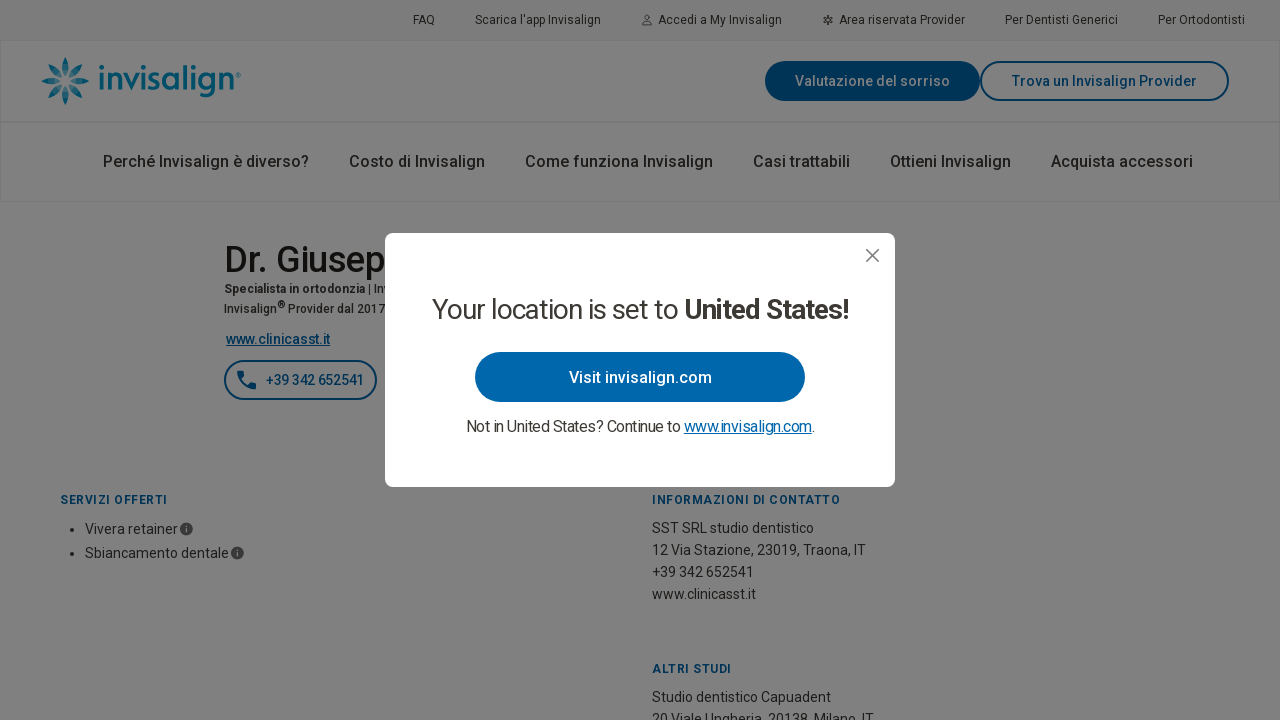

--- FILE ---
content_type: text/html; charset=utf-8
request_url: https://www.invisalign.it/doctor-profile/dr--giuseppe-rosso/1713556
body_size: 27053
content:
<!DOCTYPE html><html lang="it-IT" dir="ltr" class="__className_f22b90"><head><meta charSet="utf-8"/><meta name="viewport" content="width=device-width, initial-scale=1.0"/><meta name="viewport" content="width=device-width, initial-scale=1"/><link rel="preload" as="image" href="//images.ctfassets.net/vh25xg5i1h5l/6ua4OS5rqRNdnnm5IQc00W/c774ee4e73b0c45898dfcbd4a0bc4b2b/person-outline_1.svg"/><link rel="preload" as="image" href="//images.ctfassets.net/vh25xg5i1h5l/L77NPtOjmQLfx6bL7tgzD/3babf115aac3a27f258e3422e98a41d6/medical-outline_1.svg"/><link rel="preload" as="image" href="//images.ctfassets.net/vh25xg5i1h5l/7woogubvKWkNfeDAB6j7ve/50a2582e85d7f5dc9981f4b638aeba4b/choose_your_geo.svg"/><link rel="stylesheet" href="/_next/static/css/b52411a0cb973b06.css" data-precedence="next"/><link rel="stylesheet" href="/_next/static/css/883afb3f3b1d5a92.css" data-precedence="next"/><link rel="stylesheet" href="/_next/static/css/b41004227d5db6c0.css" data-precedence="next"/><link rel="stylesheet" href="/_next/static/css/3d147aff95e8935c.css" data-precedence="next"/><link rel="stylesheet" href="/_next/static/css/71e07b9f7996e7a1.css" data-precedence="next"/><link rel="stylesheet" href="/_next/static/css/6bf01ce888ae938e.css" data-precedence="next"/><link rel="preload" as="script" fetchPriority="low" href="/_next/static/chunks/webpack-b99c8beba109ac86.js"/><script src="/_next/static/chunks/fd9d1056-4f89262b4fc57066.js" async=""></script><script src="/_next/static/chunks/117-0dfeb98bc71ee050.js" async=""></script><script src="/_next/static/chunks/main-app-050fd630f446e664.js" async=""></script><script src="/_next/static/chunks/646-df5d4008b39a018b.js" async=""></script><script src="/_next/static/chunks/app/layout-ac1476a38e126753.js" async=""></script><script src="https://consent.trustarc.com/notice?domain=invisalign.com&amp;country=gb&amp;language=it&amp;gtm=1&amp;c=teconsent&amp;js=nj&amp;noticeType=bb&amp;text=true" type="text/javascript" async="" defer=""></script><script id="trustArc-autoblock-script" type="text/javascript" async="" src="https://consent.trustarc.com/autoblockasset/core.min.js?domain=invisalign.com&amp;country=gb&amp;language=it"></script><script id="trustArc-autoblockoptout-script" type="text/javascript" async="" src="https://consent.trustarc.com/autoblockoptout?domain=invisalign.com&amp;country=gb&amp;language=it"></script><script src="/_next/static/chunks/1b05fa19-4dd4963f7d58f8cd.js" async=""></script><script src="/_next/static/chunks/b13aaa8a-fe96925dff0e48e7.js" async=""></script><script src="/_next/static/chunks/aaea2bcf-610589f980d36952.js" async=""></script><script src="/_next/static/chunks/640-bd4da21f50296590.js" async=""></script><script src="/_next/static/chunks/372-c396e3a6a06eea87.js" async=""></script><script src="/_next/static/chunks/app/%5B%5B...slug%5D%5D/page-29e8d8006981696f.js" async=""></script><meta http-equiv="X-UA-Compatible" content="IE=edge"/><link rel="preconnect" href="https://fonts.googleapis.com"/><link rel="preconnect" href="https://fonts.gstatic.com" crossorigin="anonymous"/><link rel="preconnect" href="https://images.ctfassets.net"/><link rel="preconnect" href="https://videos.ctfassets.net"/><link rel="dns-prefetch" href="https://www.googletagmanager.com"/><link rel="dns-prefetch" href="https://www.google-analytics.com"/><link rel="dns-prefetch" href="https://cdn.optimizely.com"/><link rel="dns-prefetch" href="https://consent.trustarc.com"/><link rel="preconnect" href="https://cdn.contentful.com"/><link rel="dns-prefetch" href="https://api.contentful.com"/><link rel="preload" href="https://consent.trustarc.com/get?name=RobotoRegular.ttf" as="font" type="font/ttf" crossorigin="anonymous"/><link rel="preconnect" href="https://consent.trustarc.com" crossorigin="anonymous"/><title>Dr. Giuseppe Rosso | Invisalign</title><meta name="description" content="Dr. Giuseppe Rosso: 0342652541, 12 Via Stazione, 23019, Traona, IT "/><meta name="keywords" content="Dr. Giuseppe Rosso, 12 Via Stazione, Traona, 23019, IT , , Invisalign, Invisalign provider"/><meta property="og:title" content="Dr. Giuseppe Rosso | Invisalign"/><meta property="og:description" content="Dr. Giuseppe Rosso: 0342652541, 12 Via Stazione, 23019, Traona, IT "/><meta property="og:locale" content="it-IT"/><meta property="og:image" content="https://eudocprofilesvc-production-eu.herokuapp.com/Profile/PublicThumbnail/Dr--Giuseppe-Rosso/1713556"/><meta property="og:image:alt" content="Dr. Giuseppe Rosso | Invisalign"/><meta property="og:type" content="website"/><meta name="twitter:card" content="summary_large_image"/><meta name="twitter:title" content="Dr. Giuseppe Rosso | Invisalign"/><meta name="twitter:description" content="Dr. Giuseppe Rosso: 0342652541, 12 Via Stazione, 23019, Traona, IT "/><meta name="twitter:image" content="https://eudocprofilesvc-production-eu.herokuapp.com/Profile/PublicThumbnail/Dr--Giuseppe-Rosso/1713556"/><meta name="twitter:image:alt" content="Dr. Giuseppe Rosso | Invisalign"/><meta name="next-size-adjust"/><script>var dataLayer = dataLayer || []; dataLayer.push({'market': 'it-it'});</script><script>window.dataLayer = window.dataLayer || [];
    window.dataLayer.push({
      originalLocation: document.location.protocol + '//' +
                        document.location.hostname +
                        document.location.pathname +
                        document.location.search
    });(function(w,d,s,l,i){w[l]=w[l]||[];w[l].push({'gtm.start':
            new Date().getTime(),event:'gtm.js'});var f=d.getElementsByTagName(s)[0],
            j=d.createElement(s),dl=l!='dataLayer'?'&l='+l:'';j.async=true;j.src=
            'https://www.googletagmanager.com/gtm.js?id='+i+dl;f.parentNode.insertBefore(j,f);
            })(window,document,'script','dataLayer', 'GTM-5772P3SV');
            </script><script src="/_next/static/chunks/polyfills-42372ed130431b0a.js" noModule=""></script></head><body class="ltr"><noscript><iframe title="www.googletagmanager.com-GTM-5772P3SV" src="https://www.googletagmanager.com/ns.html?id=GTM-5772P3SV"
    height="0" width="0" style="display:none;visibility:hidden"></iframe></noscript><header id="header" data-anchor="nav"><div class="utility-nav-container"><nav aria-label="Invisalign Utility Navigation Menu"><ul aria-label="Invisalign Utility Navigation Menu" role="menubar"><li aria-details=""><a class="Link_link__q4p8y" role="menuitem" data-tracking-key="utility-faq" href="/domande-frequenti">FAQ</a></li><li aria-details=""><a class="Link_link__q4p8y" role="menuitem" href="/mobileapp">Scarica l&#x27;app Invisalign</a></li><li aria-details=""><a class="Link_link__q4p8y" role="menuitem" target="_blank" data-tracking-key="patient-login" href="https://my.invisalign.it/login"><img style="width:20px;height:20px" src="//images.ctfassets.net/vh25xg5i1h5l/6ua4OS5rqRNdnnm5IQc00W/c774ee4e73b0c45898dfcbd4a0bc4b2b/person-outline_1.svg" alt="Graphic | Person | Grey"/>Accedi a My Invisalign</a></li><li aria-details=""><a class="Link_link__q4p8y" role="menuitem" target="_blank" href="https://vip.invisalign.com/"><img style="width:20px;height:20px" src="//images.ctfassets.net/vh25xg5i1h5l/L77NPtOjmQLfx6bL7tgzD/3babf115aac3a27f258e3422e98a41d6/medical-outline_1.svg" alt="Graphic | Medical | Grey"/>Area riservata Provider</a></li><li aria-details=""><a class="Link_link__q4p8y" role="menuitem" target="_blank" href="https://www.invisalign.it/gp">Per Dentisti Generici</a></li><li aria-details=""><a class="Link_link__q4p8y" role="menuitem" target="_blank" href="https://www.invisalign.it/ortho">Per Ortodontisti</a></li></ul></nav></div><div class="main-container" id="main-nav-container" tabindex="-1"><div class="main-nav-logo"><a class="Link_link__q4p8y" href="/"><img alt="Invisalign Logo" loading="lazy" width="200" height="48" decoding="async" data-nimg="1" style="color:transparent" src="https://images.ctfassets.net/vh25xg5i1h5l/zix2MazjqyXvYC2P9RxAp/ee843a74684df86705548517f8f72ef8/logo-invisalign-primary-blue-RGB.svg"/></a></div><div class="main-nav-wrapper" id="main-nav"><nav class="main-nav" aria-label="Invisalign"><ul class="main-navigation" role="menubar"><li id="1-depth-1-Perché Invisalign è diverso?" class="main-nav-menuitem" aria-haspopup="true" aria-expanded="false"><div style="height:100%" class="clickable"><a class="Link_link__q4p8y Link_main-nav-item__4VYmT" role="menuitem" data-tracking-key="why-invisalign" href="#">Perché Invisalign è diverso?</a></div></li><li id="2-depth-1-Costo di Invisalign" class="main-nav-menuitem"><a class="Link_link__q4p8y Link_main-nav-item__4VYmT" role="menuitem" data-tracking-key="cost" href="/costo-di-invisalign">Costo di Invisalign</a></li><li id="3-depth-1-Come funziona Invisalign" class="main-nav-menuitem" aria-haspopup="true" aria-expanded="false"><div style="height:100%" class="clickable"><a class="Link_link__q4p8y Link_main-nav-item__4VYmT" role="menuitem" data-tracking-key="how-invisalign-works" href="#">Come funziona Invisalign</a></div></li><li id="4-depth-1-Casi trattabili" class="main-nav-menuitem"><a class="Link_link__q4p8y Link_main-nav-item__4VYmT" role="menuitem" data-tracking-key="treatable-cases" href="/casi-trattabili">Casi trattabili</a></li><li id="5-depth-1-Ottieni Invisalign" class="main-nav-menuitem" aria-haspopup="true" aria-expanded="false"><div style="height:100%" class="clickable"><a class="Link_link__q4p8y Link_main-nav-item__4VYmT" role="menuitem" data-tracking-key="get-invisalign" href="#">Ottieni Invisalign</a></div></li><li id="6-depth-1-Acquista accessori" class="main-nav-menuitem"><a class="Link_link__q4p8y Link_main-nav-item__4VYmT" role="menuitem" target="_blank" data-tracking-key="shop-accessories" href="https://shop.invisalign.it">Acquista accessori</a></li></ul></nav></div><div class="main-nav-cta-wrapper"><div><a class="button primary-light " data-tracking-key="invisalign-smile-quiz-header" aria-label="Valutazione del sorriso" href="/valutazione-del-sorriso-invisalign">Valutazione del sorriso</a></div><a class="button secondary-light " data-tracking-key="find-a-doctor-header" aria-label="Trova un Invisalign Provider" href="#">Trova un Invisalign Provider</a></div></div></header><div class="container-fluid"><div><div><!--$!--><template data-dgst="BAILOUT_TO_CLIENT_SIDE_RENDERING"></template><!--/$--></div></div></div><div class="container-fluid"></div><div class="container-fluid"></div><footer><div class="footer-main"><div class="footer-body"><div class="footer-logo"><a class="Link_link__q4p8y" href="/"><img alt="Invisalign Logo" loading="lazy" width="250" height="58" decoding="async" data-nimg="1" style="color:transparent" src="https://images.ctfassets.net/vh25xg5i1h5l/zix2MazjqyXvYC2P9RxAp/ee843a74684df86705548517f8f72ef8/logo-invisalign-primary-blue-RGB.svg"/></a></div><nav class="footer-main-nav" aria-label="Invisalign Footer Navigation Menu"><div class="footer-main-menu" aria-label="Invisalign Footer Navigation Menu" role="menubar"><div class="menu-item-group"><ul role="menubar" aria-label="Invisalign Footer Navigation Menu"><li class="footer-main-menu-item"><a class="Link_link__q4p8y Link_footer-nav-item-secondary__09oJw Link_bold__RbICN" role="menuitem" data-tracking-key="why-invisalign" href="/perche-invisalign-e-diverso">Perché Invisalign è diverso?</a><ul class="footer-sub-menu"><li style="display:none"><a class="Link_link__q4p8y Link_footer-nav-item-secondary__09oJw" role="menuitem" data-tracking-key="why-invisalign" href="/perche-invisalign-e-diverso">Perché Invisalign è diverso?</a></li><li style="display:none"><a class="Link_link__q4p8y Link_footer-nav-item-secondary__09oJw" role="menuitem" data-tracking-key="find-a-doctor" href="/trova-un-invisalign-provider-nella-tua-zona">Trova un Invisalign Provider</a></li></ul></li></ul></div><div class="menu-item-group"><ul role="menubar" aria-label="Invisalign Footer Navigation Menu"><li class="footer-main-menu-item single"><a class="Link_link__q4p8y Link_footer-nav-item-secondary__09oJw Link_bold__RbICN" role="menuitem" data-tracking-key="invisalign-cost" href="/costo-di-invisalign">Costo di Invisalign</a></li></ul></div><div class="menu-item-group"><ul role="menubar" aria-label="Invisalign Footer Navigation Menu"><li class="footer-main-menu-item"><a class="Link_link__q4p8y Link_footer-nav-item-secondary__09oJw Link_bold__RbICN" role="menuitem" data-tracking-key="how-invisalign-works" href="/come-funziona-invisalign">Come funziona Invisalign</a><ul class="footer-sub-menu"><li style="display:none"><a class="Link_link__q4p8y Link_footer-nav-item-secondary__09oJw" role="menuitem" data-tracking-key="how-invisalign-works" href="/come-funziona-invisalign">Come funziona Invisalign</a></li><li style="display:none"><a class="Link_link__q4p8y Link_footer-nav-item-secondary__09oJw" role="menuitem" data-tracking-key="how-invisalign-works-invisalign-technology" href="/come-funziona-invisalign/invisalign-digital-experience">Tecnologia Invisalign</a></li><li style="display:none"><a class="Link_link__q4p8y Link_footer-nav-item-secondary__09oJw" role="menuitem" data-tracking-key="how-invisalign-works-invisalign-first" href="/invisalign-first">Invisalign First™</a></li><li style="display:none"><a class="Link_link__q4p8y Link_footer-nav-item-secondary__09oJw" role="menuitem" data-tracking-key="how-invisalign-works-vivera-retainers" href="/vivera-retainers">Vivera™ retainers</a></li><li style="display:none"><a class="Link_link__q4p8y Link_footer-nav-item-secondary__09oJw" role="menuitem" data-tracking-key="how-invisalign-works-vivera-whitening" href="/sbiancamento">Sbiancamento</a></li></ul></li></ul></div><div class="menu-item-group"><ul role="menubar" aria-label="Invisalign Footer Navigation Menu"><li class="footer-main-menu-item single"><a class="Link_link__q4p8y Link_footer-nav-item-secondary__09oJw Link_bold__RbICN" role="menuitem" data-tracking-key="treatable-cases" href="/casi-trattabili">Casi trattabili</a></li></ul></div><div class="menu-item-group"><ul role="menubar" aria-label="Invisalign Footer Navigation Menu"><li class="footer-main-menu-item single"><a class="Link_link__q4p8y Link_footer-nav-item-secondary__09oJw Link_bold__RbICN" role="menuitem" target="_blank" data-tracking-key="shop-accessories" href="https://shop.invisalign.it">Acquista accessori</a></li></ul></div><div class="menu-item-group"><ul role="menubar" aria-label="Invisalign Footer Navigation Menu"><li class="footer-main-menu-item single"><a class="Link_link__q4p8y Link_footer-nav-item-secondary__09oJw Link_bold__RbICN" role="menuitem" href="#"></a></li></ul></div></div></nav></div><div class="social-icon-container"><ul aria-label="Invisalign Footer Auxiliary Menu"></ul></div></div><div class="footer-bottom"><div><span class="copyright">© <!-- -->Invisalign.it<!-- --> <!-- -->2026</span></div><nav class="footer-links-menu" aria-label="Invisalign Footer Auxiliary Menu"><ul class="footer-links" aria-label="Invisalign Footer Auxiliary Menu" role="menubar"><li><a class="Link_link__q4p8y auxiliary-link" role="menuitem" data-tracking-key="about_align_technology" href="/informazioni-su-align-technology">Informazioni su Align Technology</a></li><li><a class="Link_link__q4p8y auxiliary-link" role="menuitem" target="_blank" data-tracking-key="footer_careers" href="https://jobs.aligntech.com/careers">Lavora con noi</a></li><li><a class="Link_link__q4p8y auxiliary-link" role="menuitem" data-tracking-key="footer_privacy_policy" href="/informativa-sulla-privacy">Informativa sulla Privacy</a></li><li><a class="Link_link__q4p8y auxiliary-link" role="menuitem" data-tracking-key="footer_terms_of_use" href="/termini-di-utilizzo">Termini di Utilizzo</a></li><li><a class="Link_link__q4p8y auxiliary-link" role="menuitem" data-tracking-key="footer_sitemap" href="/sitemap">Mappa del sito</a></li></ul></nav><div><div><a class="Link_link__q4p8y country-language-link flex" href="/scegli-la-tua-area-geografica"><img style="width:20px;height:20px" src="//images.ctfassets.net/vh25xg5i1h5l/7woogubvKWkNfeDAB6j7ve/50a2582e85d7f5dc9981f4b638aeba4b/choose_your_geo.svg" alt="Graphic | Cut-out | Globe | Grey"/>Italy — Italian</a></div></div></div><div class="legal_footer_text"><p>Autorizzazione Ministeriale del 17 dicembre 2024 I lnvisalign Srl 
Numero REA Ml - 1664676, Codice fiscale e n. iscr. al Registro Imprese 03301470963 I Capitale socìale Euro 50.000 I Sede legale: V. Meravigli, 16 - 20123 Milano (Ml) I Rappr. legale: James Tandy PEC: invisalign@pec.it</p></div><div></div></footer><!--$!--><template data-dgst="BAILOUT_TO_CLIENT_SIDE_RENDERING"></template><!--/$--><script src="/_next/static/chunks/webpack-b99c8beba109ac86.js" async=""></script><script>(self.__next_f=self.__next_f||[]).push([0]);self.__next_f.push([2,null])</script><script>self.__next_f.push([1,"1:HL[\"/_next/static/media/47cbc4e2adbc5db9-s.p.woff2\",\"font\",{\"crossOrigin\":\"\",\"type\":\"font/woff2\"}]\n2:HL[\"/_next/static/css/b52411a0cb973b06.css\",\"style\"]\n3:HL[\"/_next/static/css/883afb3f3b1d5a92.css\",\"style\"]\n4:HL[\"/_next/static/css/b41004227d5db6c0.css\",\"style\"]\n5:HL[\"/_next/static/css/3d147aff95e8935c.css\",\"style\"]\n6:HL[\"/_next/static/css/71e07b9f7996e7a1.css\",\"style\"]\n7:HL[\"/_next/static/css/6bf01ce888ae938e.css\",\"style\"]\n"])</script><script>self.__next_f.push([1,"8:I[12846,[],\"\"]\nb:I[4707,[],\"\"]\nd:I[36423,[],\"\"]\ne:I[20381,[\"646\",\"static/chunks/646-df5d4008b39a018b.js\",\"185\",\"static/chunks/app/layout-ac1476a38e126753.js\"],\"default\"]\n10:I[61060,[],\"\"]\nc:[\"slug\",\"doctor-profile/dr--giuseppe-rosso/1713556\",\"oc\"]\n11:[]\n"])</script><script>self.__next_f.push([1,"0:[\"$\",\"$L8\",null,{\"buildId\":\"f2tvPbVuamsrohJlGqvli\",\"assetPrefix\":\"\",\"urlParts\":[\"\",\"doctor-profile\",\"dr--giuseppe-rosso\",\"1713556\"],\"initialTree\":[\"\",{\"children\":[[\"slug\",\"doctor-profile/dr--giuseppe-rosso/1713556\",\"oc\"],{\"children\":[\"__PAGE__\",{}]}]},\"$undefined\",\"$undefined\",true],\"initialSeedData\":[\"\",{\"children\":[[\"slug\",\"doctor-profile/dr--giuseppe-rosso/1713556\",\"oc\"],{\"children\":[\"__PAGE__\",{},[[\"$L9\",\"$La\",[[\"$\",\"link\",\"0\",{\"rel\":\"stylesheet\",\"href\":\"/_next/static/css/3d147aff95e8935c.css\",\"precedence\":\"next\",\"crossOrigin\":\"$undefined\"}],[\"$\",\"link\",\"1\",{\"rel\":\"stylesheet\",\"href\":\"/_next/static/css/71e07b9f7996e7a1.css\",\"precedence\":\"next\",\"crossOrigin\":\"$undefined\"}],[\"$\",\"link\",\"2\",{\"rel\":\"stylesheet\",\"href\":\"/_next/static/css/6bf01ce888ae938e.css\",\"precedence\":\"next\",\"crossOrigin\":\"$undefined\"}]]],null],null]},[null,[\"$\",\"$Lb\",null,{\"parallelRouterKey\":\"children\",\"segmentPath\":[\"children\",\"$c\",\"children\"],\"error\":\"$undefined\",\"errorStyles\":\"$undefined\",\"errorScripts\":\"$undefined\",\"template\":[\"$\",\"$Ld\",null,{}],\"templateStyles\":\"$undefined\",\"templateScripts\":\"$undefined\",\"notFound\":\"$undefined\",\"notFoundStyles\":\"$undefined\"}]],null]},[[[[\"$\",\"link\",\"0\",{\"rel\":\"stylesheet\",\"href\":\"/_next/static/css/b52411a0cb973b06.css\",\"precedence\":\"next\",\"crossOrigin\":\"$undefined\"}],[\"$\",\"link\",\"1\",{\"rel\":\"stylesheet\",\"href\":\"/_next/static/css/883afb3f3b1d5a92.css\",\"precedence\":\"next\",\"crossOrigin\":\"$undefined\"}],[\"$\",\"link\",\"2\",{\"rel\":\"stylesheet\",\"href\":\"/_next/static/css/b41004227d5db6c0.css\",\"precedence\":\"next\",\"crossOrigin\":\"$undefined\"}]],[\"$\",\"html\",null,{\"lang\":\"it-IT\",\"dir\":\"ltr\",\"className\":\"__className_f22b90\",\"children\":[[\"$\",\"head\",null,{\"children\":[[\"$\",\"meta\",null,{\"httpEquiv\":\"X-UA-Compatible\",\"content\":\"IE=edge\"}],[\"$\",\"meta\",null,{\"name\":\"viewport\",\"content\":\"width=device-width, initial-scale=1.0\"}],[\"$\",\"link\",null,{\"rel\":\"preconnect\",\"href\":\"https://fonts.googleapis.com\"}],[\"$\",\"link\",null,{\"rel\":\"preconnect\",\"href\":\"https://fonts.gstatic.com\",\"crossOrigin\":\"anonymous\"}],[\"$\",\"link\",null,{\"rel\":\"preconnect\",\"href\":\"https://images.ctfassets.net\"}],[\"$\",\"link\",null,{\"rel\":\"preconnect\",\"href\":\"https://videos.ctfassets.net\"}],[\"$\",\"link\",null,{\"rel\":\"dns-prefetch\",\"href\":\"https://www.googletagmanager.com\"}],[\"$\",\"link\",null,{\"rel\":\"dns-prefetch\",\"href\":\"https://www.google-analytics.com\"}],[\"$\",\"link\",null,{\"rel\":\"dns-prefetch\",\"href\":\"https://cdn.optimizely.com\"}],[\"$\",\"link\",null,{\"rel\":\"dns-prefetch\",\"href\":\"https://consent.trustarc.com\"}],[\"$\",\"link\",null,{\"rel\":\"preconnect\",\"href\":\"https://cdn.contentful.com\"}],[\"$\",\"link\",null,{\"rel\":\"dns-prefetch\",\"href\":\"https://api.contentful.com\"}],[\"$\",\"link\",null,{\"rel\":\"preload\",\"href\":\"https://consent.trustarc.com/get?name=RobotoRegular.ttf\",\"as\":\"font\",\"type\":\"font/ttf\",\"crossOrigin\":\"anonymous\"}],[\"$\",\"link\",null,{\"rel\":\"preconnect\",\"href\":\"https://consent.trustarc.com\",\"crossOrigin\":\"anonymous\"}],null,[\"$\",\"script\",null,{\"src\":\"https://consent.trustarc.com/notice?domain=invisalign.com\u0026country=gb\u0026language=it\u0026gtm=1\u0026c=teconsent\u0026js=nj\u0026noticeType=bb\u0026text=true\",\"type\":\"text/javascript\",\"async\":true,\"defer\":true}],[[\"$\",\"script\",null,{\"id\":\"trustArc-autoblock-script\",\"type\":\"text/javascript\",\"async\":true,\"src\":\"https://consent.trustarc.com/autoblockasset/core.min.js?domain=invisalign.com\u0026country=gb\u0026language=it\"}],[\"$\",\"script\",null,{\"id\":\"trustArc-autoblockoptout-script\",\"type\":\"text/javascript\",\"async\":true,\"src\":\"https://consent.trustarc.com/autoblockoptout?domain=invisalign.com\u0026country=gb\u0026language=it\"}]],[\"$\",\"script\",null,{\"dangerouslySetInnerHTML\":{\"__html\":\"var dataLayer = dataLayer || []; dataLayer.push({'market': 'it-it'});\"}}],[\"$\",\"script\",null,{\"dangerouslySetInnerHTML\":{\"__html\":\"window.dataLayer = window.dataLayer || [];\\n    window.dataLayer.push({\\n      originalLocation: document.location.protocol + '//' +\\n                        document.location.hostname +\\n                        document.location.pathname +\\n                        document.location.search\\n    });(function(w,d,s,l,i){w[l]=w[l]||[];w[l].push({'gtm.start':\\n            new Date().getTime(),event:'gtm.js'});var f=d.getElementsByTagName(s)[0],\\n            j=d.createElement(s),dl=l!='dataLayer'?'\u0026l='+l:'';j.async=true;j.src=\\n            'https://www.googletagmanager.com/gtm.js?id='+i+dl;f.parentNode.insertBefore(j,f);\\n            })(window,document,'script','dataLayer', 'GTM-5772P3SV');\\n            \"}}],null,null]}],[\"$\",\"body\",null,{\"className\":\"ltr\",\"children\":[[\"$\",\"$Lb\",null,{\"parallelRouterKey\":\"children\",\"segmentPath\":[\"children\"],\"error\":\"$undefined\",\"errorStyles\":\"$undefined\",\"errorScripts\":\"$undefined\",\"template\":[\"$\",\"$Ld\",null,{}],\"templateStyles\":\"$undefined\",\"templateScripts\":\"$undefined\",\"notFound\":[[\"$\",\"title\",null,{\"children\":\"404: This page could not be found.\"}],[\"$\",\"div\",null,{\"style\":{\"fontFamily\":\"system-ui,\\\"Segoe UI\\\",Roboto,Helvetica,Arial,sans-serif,\\\"Apple Color Emoji\\\",\\\"Segoe UI Emoji\\\"\",\"height\":\"100vh\",\"textAlign\":\"center\",\"display\":\"flex\",\"flexDirection\":\"column\",\"alignItems\":\"center\",\"justifyContent\":\"center\"},\"children\":[\"$\",\"div\",null,{\"children\":[[\"$\",\"style\",null,{\"dangerouslySetInnerHTML\":{\"__html\":\"body{color:#000;background:#fff;margin:0}.next-error-h1{border-right:1px solid rgba(0,0,0,.3)}@media (prefers-color-scheme:dark){body{color:#fff;background:#000}.next-error-h1{border-right:1px solid rgba(255,255,255,.3)}}\"}}],[\"$\",\"h1\",null,{\"className\":\"next-error-h1\",\"style\":{\"display\":\"inline-block\",\"margin\":\"0 20px 0 0\",\"padding\":\"0 23px 0 0\",\"fontSize\":24,\"fontWeight\":500,\"verticalAlign\":\"top\",\"lineHeight\":\"49px\"},\"children\":\"404\"}],[\"$\",\"div\",null,{\"style\":{\"display\":\"inline-block\"},\"children\":[\"$\",\"h2\",null,{\"style\":{\"fontSize\":14,\"fontWeight\":400,\"lineHeight\":\"49px\",\"margin\":0},\"children\":\"This page could not be found.\"}]}]]}]}]],\"notFoundStyles\":[]}],[\"$\",\"$Le\",null,{}]]}]]}]],null],null],\"couldBeIntercepted\":false,\"initialHead\":[null,\"$Lf\"],\"globalErrorComponent\":\"$10\",\"missingSlots\":\"$W11\"}]\n"])</script><script>self.__next_f.push([1,"12:I[55695,[\"17\",\"static/chunks/1b05fa19-4dd4963f7d58f8cd.js\",\"857\",\"static/chunks/b13aaa8a-fe96925dff0e48e7.js\",\"218\",\"static/chunks/aaea2bcf-610589f980d36952.js\",\"646\",\"static/chunks/646-df5d4008b39a018b.js\",\"640\",\"static/chunks/640-bd4da21f50296590.js\",\"372\",\"static/chunks/372-c396e3a6a06eea87.js\",\"573\",\"static/chunks/app/%5B%5B...slug%5D%5D/page-29e8d8006981696f.js\"],\"default\"]\n13:I[65416,[\"17\",\"static/chunks/1b05fa19-4dd4963f7d58f8cd.js\",\"857\",\"static/chunks/b13aaa8a-fe96925dff0e48e7.js\",\"218\",\"static/chunks/aaea2bcf-610589f980d36952.js\",\"646\",\"static/chunks/646-df5d4008b39a018b.js\",\"640\",\"static/chunks/640-bd4da21f50296590.js\",\"372\",\"static/chunks/372-c396e3a6a06eea87.js\",\"573\",\"static/chunks/app/%5B%5B...slug%5D%5D/page-29e8d8006981696f.js\"],\"default\"]\n14:I[72117,[\"17\",\"static/chunks/1b05fa19-4dd4963f7d58f8cd.js\",\"857\",\"static/chunks/b13aaa8a-fe96925dff0e48e7.js\",\"218\",\"static/chunks/aaea2bcf-610589f980d36952.js\",\"646\",\"static/chunks/646-df5d4008b39a018b.js\",\"640\",\"static/chunks/640-bd4da21f50296590.js\",\"372\",\"static/chunks/372-c396e3a6a06eea87.js\",\"573\",\"static/chunks/app/%5B%5B...slug%5D%5D/page-29e8d8006981696f.js\"],\"default\"]\n15:I[47222,[\"17\",\"static/chunks/1b05fa19-4dd4963f7d58f8cd.js\",\"857\",\"static/chunks/b13aaa8a-fe96925dff0e48e7.js\",\"218\",\"static/chunks/aaea2bcf-610589f980d36952.js\",\"646\",\"static/chunks/646-df5d4008b39a018b.js\",\"640\",\"static/chunks/640-bd4da21f50296590.js\",\"372\",\"static/chunks/372-c396e3a6a06eea87.js\",\"573\",\"static/chunks/app/%5B%5B...slug%5D%5D/page-29e8d8006981696f.js\"],\"default\"]\n1a:I[27250,[\"17\",\"static/chunks/1b05fa19-4dd4963f7d58f8cd.js\",\"857\",\"static/chunks/b13aaa8a-fe96925dff0e48e7.js\",\"218\",\"static/chunks/aaea2bcf-610589f980d36952.js\",\"646\",\"static/chunks/646-df5d4008b39a018b.js\",\"640\",\"static/chunks/640-bd4da21f50296590.js\",\"372\",\"static/chunks/372-c396e3a6a06eea87.js\",\"573\",\"static/chunks/app/%5B%5B...slug%5D%5D/page-29e8d8006981696f.js\"],\"default\"]\n2a:I[99472,[\"17\",\"static/chunks/1b05fa19-4dd4963f7d58f8cd.js\",\"857\",\"static/chunks/b13aaa8a-fe96925dff0e48e7.js\",\"218\",\"sta"])</script><script>self.__next_f.push([1,"tic/chunks/aaea2bcf-610589f980d36952.js\",\"646\",\"static/chunks/646-df5d4008b39a018b.js\",\"640\",\"static/chunks/640-bd4da21f50296590.js\",\"372\",\"static/chunks/372-c396e3a6a06eea87.js\",\"573\",\"static/chunks/app/%5B%5B...slug%5D%5D/page-29e8d8006981696f.js\"],\"default\"]\n2b:I[39656,[\"17\",\"static/chunks/1b05fa19-4dd4963f7d58f8cd.js\",\"857\",\"static/chunks/b13aaa8a-fe96925dff0e48e7.js\",\"218\",\"static/chunks/aaea2bcf-610589f980d36952.js\",\"646\",\"static/chunks/646-df5d4008b39a018b.js\",\"640\",\"static/chunks/640-bd4da21f50296590.js\",\"372\",\"static/chunks/372-c396e3a6a06eea87.js\",\"573\",\"static/chunks/app/%5B%5B...slug%5D%5D/page-29e8d8006981696f.js\"],\"default\"]\n18:{\"id\":\"it-IT\",\"language\":\"italian\",\"defaultTrustArcCountry\":\"gb\",\"defaultTrustArcLang\":\"it\"}\n17:[\"$18\"]\n16:{\"id\":\"it\",\"domain\":\"www.invisalign.it\",\"gtmKey\":\"GTM-5772P3SV\",\"incProfilePagesInSiteMap\":true,\"locales\":\"$17\"}\n19:{\"city\":\"Columbus\",\"continent\":\"North America\",\"country\":\"US\",\"countryName\":\"United States\",\"lat\":39.9625,\"lng\":-83.0061,\"zip\":\"43215\",\"state\":\"Ohio\"}\n1f:{\"width\":20,\"height\":20}\n1e:{\"size\":3020,\"image\":\"$1f\"}\n1d:{\"url\":\"//images.ctfassets.net/vh25xg5i1h5l/7woogubvKWkNfeDAB6j7ve/50a2582e85d7f5dc9981f4b638aeba4b/choose_your_geo.svg\",\"details\":\"$1e\",\"fileName\":\"choose_your_geo.svg\",\"contentType\":\"image/svg+xml\"}\n1c:{\"title\":\"Graphic | Cut-out | Globe | Grey\",\"file\":\"$1d\"}\n1b:{\"fields\":\"$1c\"}\n21:{}\n24:{}\n27:{}\n28:[]\n26:{\"data\":\"$27\",\"marks\":\"$28\",\"value\":\"Autorizzazione Ministeriale del 17 dicembre 2024 I lnvisalign Srl \\nNumero REA Ml - 1664676, Codice fiscale e n. iscr. al Registro Imprese 03301470963 I Capitale socìale Euro 50.000 I Sede legale: V. Meravigli, 16 - 20123 Milano (Ml) I Rappr. legale: James Tandy PEC: invisalign@pec.it\",\"nodeType\":\"text\"}\n25:[\"$26\"]\n23:{\"data\":\"$24\",\"content\":\"$25\",\"nodeType\":\"paragraph\"}\n22:[\"$23\"]\n20:{\"data\":\"$21\",\"content\":\"$22\",\"nodeType\":\"document\"}\n29:{\"extraAllowedContentTypesForPage\":\"\",\"total_smiles\":\"21\",\"disclaimer_date\":\"\",\"total_teen_smiles\":\"5\",\"preview_canUseH1ContentTypes\":\"\",\"gtmKey\":\"GTM-5772P3SV\",\"gtmDomain"])</script><script>self.__next_f.push([1,"\":\"www.googletagmanager.com\",\"enableTrustArcPreFetch\":\"true\",\"zipPattern\":\"[0-9],d,d,d,d\",\"phonePattern\":\"\\\"+\\\",\\\"3\\\",\\\"9\\\",\\\"-\\\",d,d,d,d,\\\"-\\\",d,d,d,d\",\"agePattern\":\"d,d,\\\"/\\\",d,d,\\\"/\\\",d,d,d,d\",\"navigatorLanguageSelector\":\"{\\n    \\\"en\\\": \\\"English\\\",\\n    \\\"es\\\": \\\"Spanish\\\",\\n    \\\"fr\\\": \\\"French\\\",\\n    \\\"zh\\\": \\\"Simplified Chinese\\\"\\n}\",\"Steps\":\"\",\"fad_url\":\"/trova-un-invisalign-provider-nella-tua-zona\",\"hide_secondaryNav_mobile\":\"valutazione-del-sorriso-invisalign,invisalign-smile-quiz, find-a-doctor/results, find-a-doctor/profile, doctorloc-test, doctor-profile,find-a-doctor,doctor-profile,trova-un-invisalign-provider-nella-tua-zona\",\"default_mini_search_age\":\"adult\",\"truste\":\"\",\"optimizely_script_id\":\"\",\"enable_optimizely\":\"\",\"global_region_name\":\"\",\"tracking_skip_cookie_check_for_optimizely\":\"\",\"lastmodProvider\":\"\",\"cityRoots\":\"alessandria,ancona,andria,arezzo,bari,barletta,bergamo,bologna,bolzano,brescia,cagliari,catania,catanzaro,cosenza,ferrara,firenze,foggia,forli,genova,latina,livorno,messina,milano,modena,monza,napoli,novara,padova,palermo,parma,perugia,pescara,pistoia,prato,ravenna,reggio-calabria,rimini,roma,sassari,taranto,terni,torino,trento,trieste,udine,venezia,vicenza,salerno\",\"schemaOrgScriptHeader\":\"\",\"schemaOrgScriptFooter\":\"\",\"citySearchNavbarStatus\":\"yes\",\"enableTrustArcScript\":\"true\",\"geography_url\":\"/scegli-la-tua-area-geografica\",\"ageLimit\":\"18\",\"enable_google_map_api\":\"\",\"trustArcCountry\":\"\",\"doctorLocatorBaseUrl\":\"\",\"trustArcLanguage\":\"\",\"lang_french_invariant\":\"\",\"lang_english_invariant\":\"\",\"slugBasedAdaChatBot\":\"\",\"hide_top_navi_language_switch\":\"\",\"\u003cbr\u003e\":\"\",\"emea_search_type\":\"true\"}\n"])</script><script>self.__next_f.push([1,"a:[[\"$\",\"noscript\",null,{\"dangerouslySetInnerHTML\":{\"__html\":\"\u003ciframe title=\\\"www.googletagmanager.com-GTM-5772P3SV\\\" src=\\\"https://www.googletagmanager.com/ns.html?id=GTM-5772P3SV\\\"\\n    height=\\\"0\\\" width=\\\"0\\\" style=\\\"display:none;visibility:hidden\\\"\u003e\u003c/iframe\u003e\"}}],\"\",\"$undefined\",\"$undefined\",\"\",\"$undefined\",false,\"$undefined\",false,[[\"$\",\"$L12\",null,{\"localeId\":\"it-IT\"}],\"$undefined\",[\"$\",\"$L13\",null,{\"navAriaLabel\":\"$undefined\",\"isServerMobile\":false,\"topNavigation\":{\"id\":\"20qOvfD4Ems6I7BAEMSzvV\",\"title\":\"TopNavigation\",\"label\":\"$undefined\",\"hideIn\":\"$undefined\",\"openLinkInNewTab\":\"$undefined\",\"listPageOnHtmlSitemap\":\"$undefined\",\"childNodes\":[{\"id\":\"4szZIsYrm9uFFombojAhgw\",\"title\":\"Why Invisalign (root)\",\"label\":\"Perché Invisalign è diverso?\",\"url\":\"/perche-invisalign-e-diverso\",\"hideIn\":\"$undefined\",\"openLinkInNewTab\":\"$undefined\",\"listPageOnHtmlSitemap\":true,\"childNodes\":[{\"id\":\"3vAqpKpVsmyPcFpSxqelq7\",\"title\":\"Why Invisalign\",\"label\":\"Perché Invisalign è diverso?\",\"url\":\"/perche-invisalign-e-diverso\",\"hideIn\":\"Bottom Navigation\",\"openLinkInNewTab\":\"$undefined\",\"listPageOnHtmlSitemap\":false,\"childNodes\":[{\"id\":\"2ONzbkJYD0OaGwTOtU2lKQ\",\"title\":\"Why Invisalign | For Adults\",\"label\":\"Adulti\",\"url\":\"/perche-invisalign-e-diverso/adulti\",\"hideIn\":\"Bottom Navigation\",\"openLinkInNewTab\":false,\"listPageOnHtmlSitemap\":true,\"childNodes\":[],\"childNodeGroups\":[],\"dataTrackingKey\":\"why-invisalign-for-adults\"},{\"id\":\"VPNJVfEnF2HZFTPNG23Tc\",\"title\":\"Why Invisalign | For Kids\",\"label\":\"Genitori Di Bambini\",\"url\":\"/perche-invisalign-e-diverso/genitori-di-bambini\",\"hideIn\":\"Bottom Navigation\",\"openLinkInNewTab\":false,\"listPageOnHtmlSitemap\":true,\"childNodes\":[],\"childNodeGroups\":[],\"dataTrackingKey\":\"why-invisalign-for-kids\"},{\"id\":\"3U9RGw0iwKo4gQUwJDayW3\",\"title\":\"Why Invisalign | For Teens\",\"label\":\"Genitori Di Adolescenti\",\"url\":\"/perche-invisalign-e-diverso/genitori-di-adolescenti\",\"hideIn\":\"Bottom Navigation\",\"openLinkInNewTab\":false,\"listPageOnHtmlSitemap\":true,\"childNodes\":[],\"childNodeGroups\":[],\"dataTrackingKey\":\"why-invisalign-for-teens\"}],\"childNodeGroups\":[],\"dataTrackingKey\":\"why-invisalign\"},{\"id\":\"2Dx2fXmOgT8Th2ChOGVNeH\",\"title\":\"Find a Doctor\",\"label\":\"Trova un Invisalign Provider\",\"url\":\"/trova-un-invisalign-provider-nella-tua-zona\",\"hideIn\":\"Bottom Navigation\",\"openLinkInNewTab\":false,\"listPageOnHtmlSitemap\":true,\"childNodes\":[],\"childNodeGroups\":[],\"dataTrackingKey\":\"find-a-doctor\"}],\"childNodeGroups\":[],\"dataTrackingKey\":\"why-invisalign\"},{\"id\":\"1d7bbZXtEO0HOxjd5rp92H\",\"title\":\"Invisalign Cost\",\"label\":\"Costo di Invisalign\",\"url\":\"/costo-di-invisalign\",\"hideIn\":\"Bottom Navigation\",\"openLinkInNewTab\":false,\"listPageOnHtmlSitemap\":true,\"childNodes\":[],\"childNodeGroups\":[],\"dataTrackingKey\":\"cost\"},{\"id\":\"72UBvuQS4d9uNjgiRhMGOZ\",\"title\":\"How Invisalign Works (root)\",\"label\":\"Come funziona Invisalign\",\"url\":\"/come-funziona-invisalign\",\"hideIn\":\"$undefined\",\"openLinkInNewTab\":\"$undefined\",\"listPageOnHtmlSitemap\":true,\"childNodes\":[{\"id\":\"1zOw24pBjBvfYOrmNJ7l2Q\",\"title\":\"How Invisalign Works\",\"label\":\"Come funziona Invisalign\",\"url\":\"/come-funziona-invisalign\",\"hideIn\":\"Bottom Navigation\",\"openLinkInNewTab\":false,\"listPageOnHtmlSitemap\":false,\"childNodes\":[],\"childNodeGroups\":[],\"dataTrackingKey\":\"how-invisalign-works\"},{\"id\":\"37gW755bgY5m0qUy2iO46t\",\"title\":\"How Invisalign Works | Advanced Dental Technology\",\"label\":\"Tecnologia Invisalign\",\"url\":\"/come-funziona-invisalign/invisalign-digital-experience\",\"hideIn\":\"Bottom Navigation\",\"openLinkInNewTab\":false,\"listPageOnHtmlSitemap\":true,\"childNodes\":[],\"childNodeGroups\":[],\"dataTrackingKey\":\"how-invisalign-works-invisalign-technology\"},{\"id\":\"1TJ5r4kNtRLMqdfHHrdNz6\",\"title\":\"How Invisalign Works | Invisalign First\",\"label\":\"Invisalign First™\",\"url\":\"/invisalign-first\",\"hideIn\":\"Bottom Navigation\",\"openLinkInNewTab\":false,\"listPageOnHtmlSitemap\":true,\"childNodes\":[],\"childNodeGroups\":[],\"dataTrackingKey\":\"how-invisalign-works-invisalign-first\"},{\"id\":\"4WzulkCxgbDt4AjUyQXwNJ\",\"title\":\"How Invisalign Works | Vivera Retainers\",\"label\":\"Vivera™ retainers\",\"url\":\"/vivera-retainers\",\"hideIn\":\"Bottom Navigation\",\"openLinkInNewTab\":false,\"listPageOnHtmlSitemap\":true,\"childNodes\":[],\"childNodeGroups\":[],\"dataTrackingKey\":\"how-invisalign-works-vivera-retainers\"},{\"id\":\"3sPXIe6vEvjUgn0LplLmRF\",\"title\":\"How Invisalign Works | Sbiancamento\",\"label\":\"Sbiancamento\",\"url\":\"/sbiancamento\",\"hideIn\":\"Bottom Navigation\",\"openLinkInNewTab\":false,\"listPageOnHtmlSitemap\":true,\"childNodes\":[],\"childNodeGroups\":[],\"dataTrackingKey\":\"how-invisalign-works-vivera-whitening\"}],\"childNodeGroups\":[],\"dataTrackingKey\":\"how-invisalign-works\"},{\"id\":\"3qSAWkYcRwFHLYWrH6dUPD\",\"title\":\"[EMEA] Treatable Cases\",\"label\":\"Casi trattabili\",\"url\":\"/casi-trattabili\",\"hideIn\":\"$undefined\",\"openLinkInNewTab\":false,\"listPageOnHtmlSitemap\":true,\"childNodes\":[],\"childNodeGroups\":[],\"dataTrackingKey\":\"treatable-cases\"},{\"id\":\"32asaybHJ6Z5xMnD8kpAhv\",\"title\":\"[EMEA] Get Invisalign (root)\",\"label\":\"Ottieni Invisalign\",\"hideIn\":\"$undefined\",\"openLinkInNewTab\":\"$undefined\",\"listPageOnHtmlSitemap\":true,\"childNodes\":[{\"id\":\"1uflpbc0L2r3dQ4xk2QRNA\",\"title\":\"Results | Smile Quiz\",\"label\":\"Valutazione del sorriso\",\"url\":\"/valutazione-del-sorriso-invisalign\",\"hideIn\":\"Bottom Navigation\",\"openLinkInNewTab\":false,\"listPageOnHtmlSitemap\":true,\"childNodes\":[],\"childNodeGroups\":[],\"dataTrackingKey\":\"results-smile-quiz\"}],\"childNodeGroups\":[],\"dataTrackingKey\":\"get-invisalign\"},{\"id\":\"3jdqoaVHZqWjmNypf46wlh\",\"title\":\"Shop Accessories\",\"label\":\"Acquista accessori\",\"url\":\"https://shop.invisalign.it\",\"hideIn\":\"$undefined\",\"openLinkInNewTab\":true,\"listPageOnHtmlSitemap\":false,\"childNodes\":[],\"childNodeGroups\":[],\"dataTrackingKey\":\"shop-accessories\"}],\"childNodeGroups\":[],\"mainNavCTAs\":[{\"id\":\"35Y5P4u3N8gQ2kPpLZ4YNY\",\"contentType\":\"button\",\"fields\":{\"entryTitle\":\"Utility Nav | Invisalign Smile Quiz | Primary\",\"variant\":\"primary | for light bg\",\"label\":\"Valutazione del sorriso\",\"dataTrackingKey\":\"invisalign-smile-quiz-header\",\"openLinkInNewTab\":false,\"noFollow\":false,\"url\":\"/valutazione-del-sorriso-invisalign\"},\"updatedAt\":\"2025-08-14T08:32:57.751Z\"},{\"id\":\"4E1T8gM2cpmZ1OkRukaMjh\",\"contentType\":\"button\",\"fields\":{\"entryTitle\":\"Utility Nav | Find a Doctor | Secondary\",\"variant\":\"secondary | for light bg\",\"label\":\"Trova un Invisalign Provider\",\"dataTrackingKey\":\"find-a-doctor-header\",\"openLinkInNewTab\":false,\"noFollow\":false,\"url\":\"/trova-un-invisalign-provider-nella-tua-zona\"},\"updatedAt\":\"2025-08-14T08:32:57.758Z\"}],\"needFadSearch\":true},\"utilityNav\":{\"id\":\"7IMzCFGhkbZqeavVixgdCn\",\"title\":\"UtilityNavigation\",\"label\":\"$undefined\",\"hideIn\":\"$undefined\",\"openLinkInNewTab\":\"$undefined\",\"listPageOnHtmlSitemap\":\"$undefined\",\"childNodes\":[{\"id\":\"2eUKqbntxCnzRSlC8UnTTn\",\"title\":\"FAQ\",\"label\":\"FAQ\",\"url\":\"/domande-frequenti\",\"hideIn\":\"$undefined\",\"openLinkInNewTab\":\"$undefined\",\"listPageOnHtmlSitemap\":\"$undefined\",\"childNodes\":[],\"childNodeGroups\":[],\"dataTrackingKey\":\"utility-faq\"},{\"id\":\"ZxZmUHs66tMyMRdlIfBdJ\",\"title\":\"Mobile App\",\"label\":\"Scarica l'app Invisalign\",\"url\":\"/mobileapp\",\"hideIn\":\"Bottom Navigation\",\"openLinkInNewTab\":false,\"listPageOnHtmlSitemap\":true,\"childNodes\":[],\"childNodeGroups\":[]},{\"id\":\"4XwZVto0sldLI9YKtYXExl\",\"title\":\"Utility Navigation | Patient Log in\",\"label\":\"Accedi a My Invisalign\",\"url\":\"https://my.invisalign.it/login\",\"hideIn\":\"$undefined\",\"openLinkInNewTab\":true,\"listPageOnHtmlSitemap\":\"$undefined\",\"childNodes\":[],\"childNodeGroups\":[],\"icon\":{\"fields\":{\"title\":\"Graphic | Person | Grey\",\"file\":{\"url\":\"//images.ctfassets.net/vh25xg5i1h5l/6ua4OS5rqRNdnnm5IQc00W/c774ee4e73b0c45898dfcbd4a0bc4b2b/person-outline_1.svg\",\"details\":{\"size\":662,\"image\":{\"width\":12,\"height\":12}},\"fileName\":\"person-outline 1.svg\",\"contentType\":\"image/svg+xml\"}}},\"dataTrackingKey\":\"patient-login\"},{\"id\":\"3SU78Uk1TfCaQTsXaZjVgu\",\"title\":\"Utility Navigation | For Doctors\",\"label\":\"Area riservata Provider\",\"url\":\"https://vip.invisalign.com/\",\"hideIn\":\"$undefined\",\"openLinkInNewTab\":true,\"listPageOnHtmlSitemap\":\"$undefined\",\"childNodes\":[],\"childNodeGroups\":[],\"icon\":{\"fields\":{\"title\":\"Graphic | Medical | Grey\",\"file\":{\"url\":\"//images.ctfassets.net/vh25xg5i1h5l/L77NPtOjmQLfx6bL7tgzD/3babf115aac3a27f258e3422e98a41d6/medical-outline_1.svg\",\"details\":{\"size\":3747,\"image\":{\"width\":12,\"height\":12}},\"fileName\":\"medical-outline 1.svg\",\"contentType\":\"image/svg+xml\"}}}},{\"id\":\"5KaOelBgtq3vZZ5HQtllx0\",\"title\":\"Utility Navigation | Professional site | GP\",\"label\":\"Per Dentisti Generici\",\"url\":\"https://www.invisalign.it/gp\",\"hideIn\":\"$undefined\",\"openLinkInNewTab\":true,\"listPageOnHtmlSitemap\":\"$undefined\",\"childNodes\":[],\"childNodeGroups\":[]},{\"id\":\"4e6yN4d49HUDNVqerk8utJ\",\"title\":\"Utility Navigation | Professional site | Ortho\",\"label\":\"Per Ortodontisti\",\"url\":\"https://www.invisalign.it/ortho\",\"hideIn\":\"$undefined\",\"openLinkInNewTab\":true,\"listPageOnHtmlSitemap\":\"$undefined\",\"childNodes\":[],\"childNodeGroups\":[]}],\"childNodeGroups\":[]},\"pageProps\":{\"slug\":\"doctor-profile/dr--giuseppe-rosso/1713556\",\"labelMap\":{\"extraAllowedContentTypesForPage\":\"\",\"total_smiles\":\"21\",\"disclaimer_date\":\"\",\"total_teen_smiles\":\"5\",\"preview_canUseH1ContentTypes\":\"\",\"gtmKey\":\"GTM-5772P3SV\",\"gtmDomain\":\"www.googletagmanager.com\",\"enableTrustArcPreFetch\":\"true\",\"zipPattern\":\"[0-9],d,d,d,d\",\"phonePattern\":\"\\\"+\\\",\\\"3\\\",\\\"9\\\",\\\"-\\\",d,d,d,d,\\\"-\\\",d,d,d,d\",\"agePattern\":\"d,d,\\\"/\\\",d,d,\\\"/\\\",d,d,d,d\",\"navigatorLanguageSelector\":\"{\\n    \\\"en\\\": \\\"English\\\",\\n    \\\"es\\\": \\\"Spanish\\\",\\n    \\\"fr\\\": \\\"French\\\",\\n    \\\"zh\\\": \\\"Simplified Chinese\\\"\\n}\",\"Steps\":\"\",\"fad_url\":\"/trova-un-invisalign-provider-nella-tua-zona\",\"hide_secondaryNav_mobile\":\"valutazione-del-sorriso-invisalign,invisalign-smile-quiz, find-a-doctor/results, find-a-doctor/profile, doctorloc-test, doctor-profile,find-a-doctor,doctor-profile,trova-un-invisalign-provider-nella-tua-zona\",\"default_mini_search_age\":\"adult\",\"truste\":\"\",\"optimizely_script_id\":\"\",\"enable_optimizely\":\"\",\"global_region_name\":\"\",\"tracking_skip_cookie_check_for_optimizely\":\"\",\"lastmodProvider\":\"\",\"cityRoots\":\"alessandria,ancona,andria,arezzo,bari,barletta,bergamo,bologna,bolzano,brescia,cagliari,catania,catanzaro,cosenza,ferrara,firenze,foggia,forli,genova,latina,livorno,messina,milano,modena,monza,napoli,novara,padova,palermo,parma,perugia,pescara,pistoia,prato,ravenna,reggio-calabria,rimini,roma,sassari,taranto,terni,torino,trento,trieste,udine,venezia,vicenza,salerno\",\"schemaOrgScriptHeader\":\"\",\"schemaOrgScriptFooter\":\"\",\"citySearchNavbarStatus\":\"yes\",\"enableTrustArcScript\":\"true\",\"geography_url\":\"/scegli-la-tua-area-geografica\",\"ageLimit\":\"18\",\"enable_google_map_api\":\"\",\"trustArcCountry\":\"\",\"doctorLocatorBaseUrl\":\"\",\"trustArcLanguage\":\"\",\"lang_french_invariant\":\"\",\"lang_english_invariant\":\"\",\"slugBasedAdaChatBot\":\"\",\"hide_top_navi_language_switch\":\"\",\"\u003cbr\u003e\":\"\",\"emea_search_type\":\"true\"},\"sharedEntries\":[{\"id\":\"4wjQ9epexDhitWm1PGpW2p\",\"contentType\":\"content\",\"fields\":{\"title\":\"Shared \u003e GeoModal\",\"template\":\"GeoModal\",\"inactive\":false}},{\"id\":\"5dqtCR3RKYfRicSYal9Ebi\",\"contentType\":\"modal\",\"fields\":{\"title\":\"Shared \u003e Patient Selector\",\"id\":\"patient-selector\",\"cta\":[{\"id\":\"XgIo4kBZ4MwVtOxHOy43Y\",\"contentType\":\"button\",\"fields\":{\"entryTitle\":\"Modal | Doc Loc | Age Selector | Show Doctors\",\"variant\":\"primary | for light bg\",\"label\":\"Mostra provider Invisalign\",\"ariaLabel\":\"Mostra provider Invisalign\",\"dataTrackingKey\":\"modal-age-show-doctors\",\"openLinkInNewTab\":false,\"noFollow\":false,\"url\":\"/trova-un-invisalign-provider-nella-tua-zona\"}}]}}],\"sharedTranslation\":{\"back\":\"Indietro\",\"next\":\"Avanti\",\"close\":\"Chiudi\",\"visit\":\"Visita\",\"not_in\":\"Non sei in\",\"view_all\":\"Visualizza tutto\",\"label_zip\":\"CODICE POSTALE\",\"more_info\":\"Ulteriori informazioni\",\"label_next\":\"Successivo\",\"continue_to\":\"Continua a\",\"us_prod_url\":\"www.invisalign.it\",\"header_fad_go\":\"Vai\",\"label_over_20\":\"Più di 18\",\"header_fad_url\":\"/trova-un-invisalign-provider-nella-tua-zona\",\"label_under_20\":\"Meno di 18\",\"label_zip_city\":\"CITTÀ / CODICE POSTALE\",\"we_noticed_that\":\"La tua posizione è impostata su\",\"label_patient_age\":\"ETÀ DEL PAZIENTE\",\"required_information\":\"Questo campo è obbligatorio\",\"label_zip_placeholder\":\"Inserisci il codice postale\",\"geography_label_footer\":null,\"header_fad_placeholder\":\"Inserisci il codice postale\",\"label_more_information\":\"Scopri di più\",\"Form_error_message__fMKOK\":\"Questo campo è obbligatorio\",\"label_zip_city_placeholder\":\"Inserisci la città/codice postale\",\"header_fad_zip_city_placeholder\":\"CITTÀ / CODICE POSTALE\"},\"geoData\":{\"city\":\"Columbus\",\"continent\":\"North America\",\"country\":\"US\",\"countryName\":\"United States\",\"lat\":39.9625,\"lng\":-83.0061,\"zip\":\"43215\",\"state\":\"Ohio\"},\"urlParams\":{\"slug\":\"doctor-profile/dr--giuseppe-rosso/1713556\",\"accountnumber\":\"1713556\"},\"localeId\":\"it-IT\",\"env\":{\"GOOGLE_MAP_API_URL\":\"https://maps.googleapis.com/maps/api/js?libraries=geometry,places\",\"REACT_APP_GOOGLE_KEY\":\"AIzaSyAUiYsMu_DgLkJthUuAdklyzl9qjl4Z_tQ\"},\"site\":{\"id\":\"it\",\"domain\":\"www.invisalign.it\",\"gtmKey\":\"GTM-5772P3SV\",\"incProfilePagesInSiteMap\":true,\"locales\":[{\"id\":\"it-IT\",\"language\":\"italian\",\"defaultTrustArcCountry\":\"gb\",\"defaultTrustArcLang\":\"it\"}]},\"latamConfig\":\"$undefined\",\"sharedAssets\":{\"PlusIcon\":{\"url\":\"//images.ctfassets.net/vh25xg5i1h5l/4KlzgkWAYozdFVbfPOSbGL/256a220c6ade93096acdb49bccbe2b45/plusIcon.svg\",\"details\":{\"size\":769,\"image\":{\"width\":17,\"height\":18}},\"fileName\":\"plusIcon.svg\",\"contentType\":\"image/svg+xml\"},\"CheckSelected\":{\"url\":\"//images.ctfassets.net/vh25xg5i1h5l/289BlubQMLpSeIR98o7yp7/fb08cf4890dab85e9b1c8fcfc88cfa27/tickIcon.svg\",\"details\":{\"size\":242,\"image\":{\"width\":19,\"height\":18}},\"fileName\":\"tickIcon.svg\",\"contentType\":\"image/svg+xml\"},\"crossWhite\":{\"url\":\"//images.ctfassets.net/vh25xg5i1h5l/1WvKVPfAT4MFVZr6KyyidH/42bc37f2fdb1d0f7f1c04ab97f63328a/X.svg\",\"details\":{\"size\":718,\"image\":{\"width\":20,\"height\":20}},\"fileName\":\"X.svg\",\"contentType\":\"image/svg+xml\"},\"locationIcon\":{\"url\":\"//images.ctfassets.net/vh25xg5i1h5l/27ZyoTPYJCmHWUkyOyMRJG/7d18f37cec0ba71d99b670b00855c94a/Trailing_Icon.svg\",\"details\":{\"size\":1644,\"image\":{\"width\":25,\"height\":26}},\"fileName\":\"Trailing Icon.svg\",\"contentType\":\"image/svg+xml\"},\"searchIcon\":{\"url\":\"//images.ctfassets.net/vh25xg5i1h5l/74uKdXAV6E0nPOWihljBie/f2155004e66eb959fc911363107ba8e1/Leading_Icon.svg\",\"details\":{\"size\":1303,\"image\":{\"width\":25,\"height\":26}},\"fileName\":\"Leading Icon.svg\",\"contentType\":\"image/svg+xml\"},\"tickXLGray\":{\"url\":\"//images.ctfassets.net/vh25xg5i1h5l/44Ewp08wWIMdo5qDx8T7GT/1cabebadf3edc170960ef9bb8dc1aa8d/tickXL-gray.svg\",\"details\":{\"size\":238,\"image\":{\"width\":41,\"height\":27}},\"fileName\":\"tickXL-gray.svg\",\"contentType\":\"image/svg+xml\"},\"tickXLBlue\":{\"url\":\"//images.ctfassets.net/vh25xg5i1h5l/7u9XeLWqWE4PMPkorwdnoP/ed0168e152b57ad2b6606ca785c4585a/tickXL-blue.svg\",\"details\":{\"size\":238,\"image\":{\"width\":41,\"height\":27}},\"fileName\":\"tickXL-blue.svg\",\"contentType\":\"image/svg+xml\"}}}}],\"$undefined\",[[\"$\",\"div\",null,{\"className\":\"container-fluid\",\"children\":[\"$\",\"div\",null,{\"children\":[\"$\",\"$L14\",null,{\"accountnumber\":\"1713556\",\"doctorProfileData\":{\"doctor\":{\"AdvantageLevel\":\"6\",\"AnnotationList\":\"VIVERA,CERTIFIED\",\"Associations\":null,\"Biography\":\"Odontoiatra Specialista in Ortognatodonzia\\r\\nCertificato Invisalign\",\"ClinId\":\"c00196746\",\"DoctorType\":\"C\",\"Education\":[\"Dott. Odontoiatria e Protesi Dentaria\"],\"FacebookUrl\":null,\"FoursquareUrl\":null,\"Insurance\":null,\"IsTeen\":true,\"MainEmail\":\"g_rosso@tiscali.it\",\"OffersConsultations\":false,\"Payment\":null,\"Specialties\":null,\"TwitterUrl\":null,\"YouTubeUrl\":null,\"AnnotationList_\":[{\"id\":\"VIVERA\",\"text\":\"annotation_VIVERA\",\"icon\":\"annotation-icon-vivera\"}],\"AnnotationProviderId\":null,\"AnnotationProvider\":\"annotation_name_null\",\"ApexProviderId\":\"\",\"NewAnnotationBadge\":\"CERTIFIED\",\"ExtraParams\":[{\"label\":\"results_filter_vivera\",\"desc\":\"results_filter_vivera_info\",\"imageUrl\":\"https://images.ctfassets.net/vh25xg5i1h5l/o1qNZ6wpg5p7OeadwEHek/ebf450ab629642976df4ab1b15313f36/VIVERA.png\"}]},\"office\":{\"BusinessName\":\"SST SRL studio dentistico\",\"City\":\"Traona\",\"ClinId\":\"c00196746\",\"ContactEmail\":null,\"ContactEmailOptout\":false,\"Country\":\"IT \",\"DocId\":1713556,\"DocType\":\"C\",\"Email\":\"segreteriatraona@clinicasst.it\",\"Fax\":\"\",\"FirstName\":\"\",\"FullName\":\"Dr. Giuseppe Rosso\",\"Itero\":\"\",\"LastName\":\"Dr. Giuseppe Rosso\",\"Latitude\":46.1436808,\"Line1\":\"12 Via Stazione\",\"Line2\":\"\",\"Line3\":\"\",\"Line4\":\"\",\"Longitude\":9.5271752,\"Phone\":\"0342652541\",\"PostalCode\":\"23019\",\"State\":\"SO \",\"Url\":\"www.clinicasst.it\",\"Version\":4,\"Website\":\"www.clinicasst.it\",\"WorkingTime\":[],\"Flags\":4096,\"CertDate\":\"2017-06-16\",\"SegmentCode\":\"\",\"FirstConsultationOption\":\"\",\"FirstConsultationOptionOther\":\"\",\"imageUrl\":\"https://eudocprofilesvc-production-eu.herokuapp.com/Profile/PublicThumbnail/Dr--Giuseppe-Rosso/1713556\",\"AddressLines\":\"12 Via Stazione\",\"extraParams\":[{\"label\":\"results_filter_whitening_mark\",\"desc\":\"results_filter_whitening_mark_info\",\"imageUrl\":\"https://images.ctfassets.net/vh25xg5i1h5l/FBF7J9nxHzcs4GqPOebf5/5c951e7113d5b1f1ae95b185713957eb/TEEN.png\"}],\"isAppointmentEnabled\":false,\"specialty\":[],\"meta\":{\"title\":\"Dr. Giuseppe Rosso | Invisalign\",\"description\":\"Dr. Giuseppe Rosso: 0342652541, 12 Via Stazione, 23019, Traona, IT \",\"keywords\":\"Dr. Giuseppe Rosso, 12 Via Stazione, Traona, 23019, IT , , Invisalign, Invisalign provider\"}},\"offices\":[{\"BusinessName\":\"Studio dentistico Capuadent\",\"City\":\"Milano\",\"ClinId\":\"c00196746\",\"ContactEmail\":\"Giuseppedottrosso@gmail.com\",\"ContactEmailOptout\":false,\"Country\":\"IT \",\"DocId\":950833,\"DocType\":\"C\",\"Email\":\"capuadent@libero.it\",\"Fax\":\"\",\"FirstName\":\"\",\"FullName\":\"Dr. Giuseppe Rosso\",\"Itero\":\"\",\"LastName\":\"Dr. Giuseppe Rosso\",\"Latitude\":45.4456542,\"Line1\":\"20 Viale Ungheria\",\"Line2\":\"\",\"Line3\":\"\",\"Line4\":\"\",\"Longitude\":9.2456439,\"Phone\":\"0258012367\",\"PostalCode\":\"20138\",\"State\":\"MI \",\"Url\":\"\",\"Version\":4,\"Website\":\"\",\"WorkingTime\":[{\"n\":\"Monday\",\"s\":\"14:00\",\"e\":\"19:00\",\"closed\":false},{\"n\":\"Tuesday\",\"s\":\"9:00\",\"e\":\"19:00\",\"closed\":false},{\"n\":\"Wednesday\",\"s\":\"14:00\",\"e\":\"19:00\",\"closed\":false},{\"n\":\"Thursday\",\"s\":\"14:00\",\"e\":\"19:00\",\"closed\":false},{\"n\":\"Friday\",\"s\":\"14:00\",\"e\":\"19:00\",\"closed\":false},{\"n\":\"Saturday\",\"s\":\"9:00\",\"e\":\"13:00\",\"closed\":false},{\"n\":\"Sunday\",\"s\":\"9:00\",\"e\":\"17:30\",\"closed\":true}],\"Flags\":4096,\"CertDate\":\"2017-06-16\",\"SegmentCode\":\"\",\"FirstConsultationOption\":\"\",\"FirstConsultationOptionOther\":\"\",\"imageUrl\":\"https://eudocprofilesvc-production-eu.herokuapp.com/Profile/PublicThumbnail/Dr--Giuseppe-Rosso/950833\",\"AddressLines\":\"20 Viale Ungheria\",\"extraParams\":[{\"label\":\"results_filter_whitening_mark\",\"desc\":\"results_filter_whitening_mark_info\",\"imageUrl\":\"https://images.ctfassets.net/vh25xg5i1h5l/FBF7J9nxHzcs4GqPOebf5/5c951e7113d5b1f1ae95b185713957eb/TEEN.png\"}],\"isAppointmentEnabled\":false,\"specialty\":[],\"meta\":{\"title\":\"Dr. Giuseppe Rosso | Invisalign\",\"description\":\"Dr. Giuseppe Rosso: 0258012367, Giuseppedottrosso@gmail.com, 20 Viale Ungheria, 20138, Milano, IT \",\"keywords\":\"Dr. Giuseppe Rosso, 20 Viale Ungheria, Milano, 20138, IT , Giuseppedottrosso@gmail.com, Invisalign, Invisalign provider\"}},{\"BusinessName\":\"AMBULATORIO DENTISTICO DR ANDRIUZZI\",\"City\":\"Villanova\",\"ClinId\":\"c00196746\",\"ContactEmail\":\"Giuseppedottrosso@gmail.com\",\"ContactEmailOptout\":false,\"Country\":\"IT \",\"DocId\":1058309,\"DocType\":\"C\",\"Email\":\"andriuzzi.pasquale@alice.it\",\"Fax\":\"\",\"FirstName\":\"\",\"FullName\":\"Dr. Giuseppe Rosso\",\"Itero\":\"\",\"LastName\":\"Dr. Giuseppe Rosso\",\"Latitude\":45.6400251,\"Line1\":\"3 Via S. Bartolomeo\",\"Line2\":\"\",\"Line3\":\"\",\"Line4\":\"\",\"Longitude\":9.3935743,\"Phone\":\"0396800168\",\"PostalCode\":\"20881\",\"State\":\"MB \",\"Url\":\"\",\"Version\":4,\"Website\":\"\",\"WorkingTime\":[{\"n\":\"Monday\",\"s\":\"10:00\",\"e\":\"20:00\",\"closed\":false},{\"n\":\"Tuesday\",\"s\":\"10:00\",\"e\":\"20:00\",\"closed\":false},{\"n\":\"Wednesday\",\"s\":\"10:00\",\"e\":\"20:00\",\"closed\":false},{\"n\":\"Thursday\",\"s\":\"10:00\",\"e\":\"20:00\",\"closed\":false},{\"n\":\"Friday\",\"s\":\"10:00\",\"e\":\"20:00\",\"closed\":false},{\"n\":\"Saturday\",\"s\":\"9:00\",\"e\":\"17:30\",\"closed\":true},{\"n\":\"Sunday\",\"s\":\"9:00\",\"e\":\"17:30\",\"closed\":true}],\"Flags\":4096,\"CertDate\":\"2017-06-16\",\"SegmentCode\":\"\",\"FirstConsultationOption\":\"\",\"FirstConsultationOptionOther\":\"\",\"imageUrl\":\"https://eudocprofilesvc-production-eu.herokuapp.com/Profile/PublicThumbnail/Dr--Giuseppe-Rosso/1058309\",\"AddressLines\":\"3 Via S. Bartolomeo\",\"extraParams\":[{\"label\":\"results_filter_whitening_mark\",\"desc\":\"results_filter_whitening_mark_info\",\"imageUrl\":\"https://images.ctfassets.net/vh25xg5i1h5l/FBF7J9nxHzcs4GqPOebf5/5c951e7113d5b1f1ae95b185713957eb/TEEN.png\"}],\"isAppointmentEnabled\":false,\"specialty\":[],\"meta\":{\"title\":\"Dr. Giuseppe Rosso | Invisalign\",\"description\":\"Dr. Giuseppe Rosso: 0396800168, Giuseppedottrosso@gmail.com, 3 Via S. Bartolomeo, 20881, Villanova, IT \",\"keywords\":\"Dr. Giuseppe Rosso, 3 Via S. Bartolomeo, Villanova, 20881, IT , Giuseppedottrosso@gmail.com, Invisalign, Invisalign provider\"}},{\"BusinessName\":\"Cliniche dentali Bufano \u0026 De Bonis\",\"City\":\"Carate Brianza\",\"ClinId\":\"c00196746\",\"ContactEmail\":null,\"ContactEmailOptout\":false,\"Country\":\"IT \",\"DocId\":1826076,\"DocType\":\"C\",\"Email\":\"soloimpianti.bufano@gmail.com\",\"Fax\":\"\",\"FirstName\":\"\",\"FullName\":\"Dr. Giuseppe Rosso\",\"Itero\":\"\",\"LastName\":\"Dr. Giuseppe Rosso\",\"Latitude\":45.6718598,\"Line1\":\"14 Via Giuseppe Mascherpa\",\"Line2\":\"#PIANO 2\",\"Line3\":\"\",\"Line4\":\"\",\"Longitude\":9.2315174,\"Phone\":\"0362686863\",\"PostalCode\":\"20841\",\"State\":\"MB \",\"Url\":\"\",\"Version\":4,\"Website\":\"\",\"WorkingTime\":[],\"Flags\":4096,\"CertDate\":\"2017-06-16\",\"SegmentCode\":\"\",\"FirstConsultationOption\":\"\",\"FirstConsultationOptionOther\":\"\",\"imageUrl\":\"https://eudocprofilesvc-production-eu.herokuapp.com/Profile/PublicThumbnail/Dr--Giuseppe-Rosso/1826076\",\"AddressLines\":\"14 Via Giuseppe Mascherpa\\n#PIANO 2\",\"extraParams\":[{\"label\":\"results_filter_whitening_mark\",\"desc\":\"results_filter_whitening_mark_info\",\"imageUrl\":\"https://images.ctfassets.net/vh25xg5i1h5l/FBF7J9nxHzcs4GqPOebf5/5c951e7113d5b1f1ae95b185713957eb/TEEN.png\"}],\"isAppointmentEnabled\":false,\"specialty\":[],\"meta\":{\"title\":\"Dr. Giuseppe Rosso | Invisalign\",\"description\":\"Dr. Giuseppe Rosso: 0362686863, 14 Via Giuseppe Mascherpa\\n#PIANO 2, 20841, Carate Brianza, IT \",\"keywords\":\"Dr. Giuseppe Rosso, 14 Via Giuseppe Mascherpa\\n#PIANO 2, Carate Brianza, 20841, IT , , Invisalign, Invisalign provider\"}},{\"BusinessName\":\"Studio Dentistico Rossi Riccardo\",\"City\":\"Merate\",\"ClinId\":\"c00196746\",\"ContactEmail\":null,\"ContactEmailOptout\":false,\"Country\":\"IT \",\"DocId\":1607466,\"DocType\":\"C\",\"Email\":\"studiodr.ricrossi@libero.it\",\"Fax\":\"\",\"FirstName\":\"\",\"FullName\":\"Dr. Giuseppe Rosso\",\"Itero\":\"\",\"LastName\":\"Dr. Giuseppe Rosso\",\"Latitude\":45.6993083,\"Line1\":\"Via G. Parini 10\",\"Line2\":\"\",\"Line3\":\"\",\"Line4\":\"\",\"Longitude\":9.4146723,\"Phone\":\"+39039599603\",\"PostalCode\":\"23807\",\"State\":\"LC \",\"Url\":\"\",\"Version\":4,\"Website\":\"\",\"WorkingTime\":[],\"Flags\":4096,\"CertDate\":\"2017-06-16\",\"SegmentCode\":\"\",\"FirstConsultationOption\":\"\",\"FirstConsultationOptionOther\":\"\",\"imageUrl\":\"https://eudocprofilesvc-production-eu.herokuapp.com/Profile/PublicThumbnail/Dr--Giuseppe-Rosso/1607466\",\"AddressLines\":\"Via G. Parini 10\",\"extraParams\":[{\"label\":\"results_filter_whitening_mark\",\"desc\":\"results_filter_whitening_mark_info\",\"imageUrl\":\"https://images.ctfassets.net/vh25xg5i1h5l/FBF7J9nxHzcs4GqPOebf5/5c951e7113d5b1f1ae95b185713957eb/TEEN.png\"}],\"isAppointmentEnabled\":false,\"specialty\":[],\"meta\":{\"title\":\"Dr. Giuseppe Rosso | Invisalign\",\"description\":\"Dr. Giuseppe Rosso: +39039599603, Via G. Parini 10, 23807, Merate, IT \",\"keywords\":\"Dr. Giuseppe Rosso, Via G. Parini 10, Merate, 23807, IT , , Invisalign, Invisalign provider\"}},{\"BusinessName\":\"ODONTOCREA  Studio dentistico\",\"City\":\"Milano\",\"ClinId\":\"c00196746\",\"ContactEmail\":null,\"ContactEmailOptout\":false,\"Country\":\"IT \",\"DocId\":1665539,\"DocType\":\"C\",\"Email\":\"info@studioodontocrea.it\",\"Fax\":\"\",\"FirstName\":\"\",\"FullName\":\"Dr. Giuseppe Rosso\",\"Itero\":\"\",\"LastName\":\"Dr. Giuseppe Rosso\",\"Latitude\":45.4428891,\"Line1\":\"Via Codogno 1\",\"Line2\":\"\",\"Line3\":\"\",\"Line4\":\"\",\"Longitude\":9.2273075,\"Phone\":\"+39025693109\",\"PostalCode\":\"20139\",\"State\":\"MI \",\"Url\":\"\",\"Version\":4,\"Website\":\"\",\"WorkingTime\":[],\"Flags\":4096,\"CertDate\":\"2017-06-16\",\"SegmentCode\":\"\",\"FirstConsultationOption\":\"\",\"FirstConsultationOptionOther\":\"\",\"imageUrl\":\"https://eudocprofilesvc-production-eu.herokuapp.com/Profile/PublicThumbnail/Dr--Giuseppe-Rosso/1665539\",\"AddressLines\":\"Via Codogno 1\",\"extraParams\":[{\"label\":\"results_filter_whitening_mark\",\"desc\":\"results_filter_whitening_mark_info\",\"imageUrl\":\"https://images.ctfassets.net/vh25xg5i1h5l/FBF7J9nxHzcs4GqPOebf5/5c951e7113d5b1f1ae95b185713957eb/TEEN.png\"}],\"isAppointmentEnabled\":false,\"specialty\":[],\"meta\":{\"title\":\"Dr. Giuseppe Rosso | Invisalign\",\"description\":\"Dr. Giuseppe Rosso: +39025693109, Via Codogno 1, 20139, Milano, IT \",\"keywords\":\"Dr. Giuseppe Rosso, Via Codogno 1, Milano, 20139, IT , , Invisalign, Invisalign provider\"}},{\"BusinessName\":\"Dr. Giuseppe Rosso\",\"City\":\"Giussano\",\"ClinId\":\"c00196746\",\"ContactEmail\":null,\"ContactEmailOptout\":false,\"Country\":\"IT \",\"DocId\":919629,\"DocType\":\"C\",\"Email\":\"g_rosso@tiscali.it\",\"Fax\":\"\",\"FirstName\":\"\",\"FullName\":\"Dr. Giuseppe Rosso\",\"Itero\":\"\",\"LastName\":\"Dr. Giuseppe Rosso\",\"Latitude\":45.7032553,\"Line1\":\"Via Giuseppe Garibaldi 105\",\"Line2\":\"\",\"Line3\":\"\",\"Line4\":\"\",\"Longitude\":9.2027801,\"Phone\":\"+393386011885\",\"PostalCode\":\"20833\",\"State\":\"MB \",\"Url\":\"\",\"Version\":4,\"Website\":\"\",\"WorkingTime\":[],\"Flags\":4096,\"CertDate\":\"2017-06-16\",\"SegmentCode\":\"\",\"FirstConsultationOption\":\"\",\"FirstConsultationOptionOther\":\"\",\"imageUrl\":\"https://eudocprofilesvc-production-eu.herokuapp.com/Profile/PublicThumbnail/Dr--Giuseppe-Rosso/919629\",\"AddressLines\":\"Via Giuseppe Garibaldi 105\",\"extraParams\":[{\"label\":\"results_filter_whitening_mark\",\"desc\":\"results_filter_whitening_mark_info\",\"imageUrl\":\"https://images.ctfassets.net/vh25xg5i1h5l/FBF7J9nxHzcs4GqPOebf5/5c951e7113d5b1f1ae95b185713957eb/TEEN.png\"}],\"isAppointmentEnabled\":false,\"specialty\":[],\"meta\":{\"title\":\"Dr. Giuseppe Rosso | Invisalign\",\"description\":\"Dr. Giuseppe Rosso: +393386011885, Via Giuseppe Garibaldi 105, 20833, Giussano, IT \",\"keywords\":\"Dr. Giuseppe Rosso, Via Giuseppe Garibaldi 105, Giussano, 20833, IT , , Invisalign, Invisalign provider\"}}]},\"appointment\":false,\"config\":{\"nodeType\":\"document\",\"content\":[],\"data\":{},\"hideBio\":true,\"modalsData\":[{\"id\":\"results_filter_3d_simulator\",\"size\":\"lg\",\"image\":\"https://images.ctfassets.net/vh25xg5i1h5l/4id7HCufz8lsnEn8SLKQRG/c9047ae25aa705b1d5cc3d49c8823341/ITERO.png\",\"title\":\"Visualizzazione 3D del sorriso\",\"description\":\"Utilizzando lo scanner intraorale iTero, il tuo Invisalign Provider eseguirà una scansione digitale 3D veloce e accurata dei tuoi denti, che ti consentirà di vedere il tuo potenziale sorriso ancora prima di iniziare l'allineamento con il sistema Invisalign. Inoltre, grazie a questo strumento di visualizzazione, l'Invisalign Provider potrà pianificare in modo efficiente tutte le fasi dell'allineamento.\"},{\"id\":\"results_filter_vivera\",\"size\":\"lg\",\"image\":\"https://images.ctfassets.net/vh25xg5i1h5l/o1qNZ6wpg5p7OeadwEHek/ebf450ab629642976df4ab1b15313f36/VIVERA.png\",\"title\":\"Vivera™ Retainer\",\"description\":\"Una volta terminato il percorso di allineamento dentale con il Sistema Invisalign®, l'Invisalign Provider potrà indicarti alcune opzioni per mantenere i denti nella loro posizione, quali ad esempio i Vivera™ retainer.\"},{\"id\":\"results_filter_whitening_mark\",\"size\":\"lg\",\"image\":\"https://images.ctfassets.net/vh25xg5i1h5l/FBF7J9nxHzcs4GqPOebf5/5c951e7113d5b1f1ae95b185713957eb/TEEN.png\",\"title\":\"Sbiancamento dentale\",\"description\":\"Un trattamento di allineamento dentale non è l'unico servizio ottenibile dal tuo Invisalign Provider. Terminato il percorso, ti verranno illustrate opzioni come lo sbiancamento dentale con Invisalign Professional Whitening System Powered by Opalescence™\"},{\"id\":\"palatal_expanders\",\"size\":\"lg\",\"image\":\"https://images.ctfassets.net/vh25xg5i1h5l/1g9HR9mJunBHVwyH9KJpsk/930cc556db7b46ff65344a2770e81a33/Image_1__1_.png\",\"title\":\"Invisalign® Palatal Expanders\",\"footnote\":\"*Based on data from a multi-site US IDE clinical study (n=29 subjects, ages 7-10 years) of expansion treatment with Invisalign® Palatal Expanders. Data on file at Align Technology, as of September 5, 2023.\",\"description\":\"Invisalign Palatal Expanders make room for permanent teeth in kids using a series of custom-fit expanders, eliminating the painful screw-turning process used in traditional metal expanders. Designed for comfort, they are clinically safe, effective, and FDA-cleared.*\"},{\"id\":\"hfd_financing\",\"size\":\"lg\",\"image\":\"https://images.ctfassets.net/vh25xg5i1h5l/3xzEwc4VRrXuNbcYw7u9WI/4c0f3dc71b01efdec3268487a3b1fd68/Image_1__3_.png\",\"title\":\"What are HFD payment plans?\",\"footnote\":\"*Applicants are only declined financing due to Open Bankruptcy or Terrorist Watch List.\",\"description\":\"HFD is a company offering flexible payment plans for your Invisalign treatment with guaranteed approval for $7,000 or more – regardless of credit score – no-to-low down payments, extended plans for up to 72 months and 0% interest rate options may be available.*\"},{\"id\":\"lendCare\",\"title\":\"Lend Care\",\"description\":\"This doctor offers LendCare’s affordable payment plans to qualified patients seeking Invisalign treatment.  Be approved without affecting your credit score.  Financing plans can be extended up to 5 years and have the flexibility of weekly, bi-weekly or monthly payment options.\"},{\"id\":\"results_filter_vivera\",\"image\":\"https://images.ctfassets.net/vh25xg5i1h5l/13EZmtdkAV68FSMF0D6MPR/f4f6767c1b74c8e2a1abab46afe535ab/photo-modal-vivera-retainers.jpg\",\"title\":\"Vivera™ Retainers\",\"description\":\"Maintain your smile with retainers from the makers of Invisalign aligners.\"},{\"id\":\"invisalignFirst\",\"image\":\"https://images.ctfassets.net/vh25xg5i1h5l/fwo7aDohIzZjCYKiEr7SI/e8ee07bb5911fcdb4276c3ca6b967ac5/image__4_.png\",\"title\":\"Invisalign First™\",\"description\":\"Designed for children ages 6 to 10, Invisalign First aligners treat growing smiles and make room for incoming adult teeth.\"},{\"id\":\"mandibular\",\"title\":\"Uses the Mandibular Advancement Feature\",\"description\":\"The Mandibular Advancement feature is a great way to fix overbites in tweens and teens while straightening their teeth. Precision wings gradually move the lower jaw and are designed to improve the bite plus the appearance of the chin.\"},{\"id\":\"ageModal\",\"title\":\"\",\"description\":\"We're glad you're interested in treatment. But you must be at least 13 years old to complete this form. To continue, please ask your parent or legal guardian to help finish and submit it.\"},{\"id\":\"whitening\",\"image\":\"https://images.ctfassets.net/vh25xg5i1h5l/3svQYxZh2G5t7PJIJE3Mdu/787482018d71f3df879bde20dd7fd87d/photo-modal-whitening.jpg\",\"title\":\"Invisalign Professional Whitening System\",\"description\":\"Brighten your smile with the system designed exclusively for use with Invisalign aligners or Vivera retainers.\"},{\"id\":\"invisalign_experience_champion\",\"image\":\"https://images.ctfassets.net/vh25xg5i1h5l/1E3A8aTlYI3FUul4aY2AFy/4c4ca25ea6aa59456ef81d1c9184889f/icon_iec_program.png\",\"title\":\"Invisalign Experience Champion\",\"description\":\"Doctors with the Invisalign\u003csup\u003e\u0026reg;\u003c/sup\u003e Experience Champion status are passionate about delivering a 5-star Invisalign treatment experience, using the Invisalign brand as their clear aligner of choice \u0026amp; demonstrating top-quality care with their patients. They offer the possibility of a 3D smile visualization using our iTero\u0026trade; digital scanner, allowing patients to see their future smile before starting treatment and many advanced digital tools such as Invisalign\u003csup\u003e\u0026reg;\u003c/sup\u003e Virtual Care to ensure they always stay connected with patients between in-person visits.\"}],\"countryData\":\"$undefined\",\"defaultSort\":\"experience\",\"cookieNotice\":{\"cookieAcceptBtnText\":\"Accetta solo cookie funzionali\",\"cookieNoticeBtnText\":\"Gestisci preferenze cookies\",\"cookieNoticeHeading\":\"Attiva questa funzionalità accettando i cookie funzionali\",\"cookieNoticeDescription\":\"Per utilizzare questa funzionalità, è necessario attivare i cookie funzionali. Questi cookie sono essenziali per alcune funzioni del sito, come moduli, mappe ed elementi interattivi.\"},\"languageData\":\"$undefined\",\"useRecaptcha\":false,\"showContactForm\":false,\"use24HourFormat\":true,\"websiteUTMParams\":{\"utm_medium\":\"Docloc\",\"utm_source\":\"Align\",\"utm_campaign\":\"Profile\"},\"configurationData\":\"$undefined\",\"phoneNumberFormat\":{\"countryCode\":\"+39\",\"localPrefix\":\"0\",\"normalCaseRegex\":\"^(\\\\d{2,4})(\\\\d{6,8})$\",\"prefixCaseRegex\":\"^(\\\\+39)(\\\\d{2,4})(\\\\d{6,8})$\",\"normalCaseFormat\":\"$$1 $2\",\"prefixCaseFormat\":\"$$1 $2 $3\",\"stripLeadingZeroAfterCountryCode\":false},\"defaultPatientType\":\"adult\",\"implementationType\":\"eu2\",\"defaultConfiguration\":\"it_it\",\"usePlacesAutocomplete\":false,\"externalProfileLinkPattern\":\"/doctor-profile/[FullName]/[DocID]\",\"openExternalProfileInNewTab\":false,\"showConciergeForOptedInOnly\":false,\"externalAppointmentLinkPattern\":\"/doctor-profile/[FullName]/[DocID]?appointment=1\",\"hideReviews\":false,\"country\":\"it\",\"language\":\"it\",\"logServiceUrl\":\"https://eudoclocsvc-production-eu.herokuapp.com/log\",\"localeId\":\"it-IT\",\"appointmentUrl\":\"https://euleadsvc-production-eu.herokuapp.com/DocLocContact/Appointment/\",\"medondoActive\":\"$undefined\",\"medondoSvc\":\"https://euleadsvc-production-eu.herokuapp.com/api/getScheduleSlots\",\"configurationsConfig\":{\"it_it\":{\"countryList\":[\"it\",\"sm\"],\"defaultCountry\":\"it\",\"showDoctorType\":true,\"showContactForm\":false,\"usePlacesAutocomplete\":false,\"combinedCityPostalCode\":true,\"hideDistanceSelectorInForm\":true,\"showBirthDateInContactForm\":true,\"country\":\"it\"}},\"countriesConfig\":{\"it\":{\"code\":\"IT\",\"label\":\"Italia\",\"locales\":[\"it-it\",\"it\"],\"distUnit\":\"km\",\"zipRegex\":\"^\\\\d{5}$\",\"sampleZip\":\"10015\",\"searchName\":\"Italy\",\"countryList\":\"it\",\"phonePrefix\":\"+39\",\"addressPattern\":\"{SA}, {PC} {CT}, {CY}\",\"manualPCRadius\":{\"21052\":[5],\"22100\":[10],\"24040\":[10],\"naples\":[10],\"napoli\":[10],\"gorizia\":[18],\"avellino\":[18.9],\"campania\":[80],\"mogliano\":[13],\"cinisello\":[4],\"pordenone\":[15],\"montebelluna\":[16],\"mogliano veneto\":[13]},\"defaultPCRadius\":1.5,\"defaultCityRadius\":10,\"manualPostalCodes\":{\"20100\":[45.465639,9.186931],\"40100\":[44.494852,11.342998],\"80100\":[40.840318,14.2504],\"90140\":[38.133814,13.33266],\"00100\":[41.902551,12.496146],\"naples\":[40.840318,14.2504],\"napoli\":[40.840318,14.2504],\"benevento\":[41.119829,14.795907],\"frosinone\":[41.638726,13.343712]},\"countryRestriction\":\"^it$\",\"defaultPCRadiusIncrement\":2.5,\"defaultCityRadiusIncrement\":2.5}},\"lang\":{\"close\":\"Chiudi\",\"email\":\"E-mail\",\"notes\":\"Note\",\"phone\":\"Telefono\",\"Closed\":\"Chiuso\",\"go_back\":\"Torna alla ricerca\",\"reviews\":\"Reviews\",\"comments\":\"Commenti\",\"gdc_text\":\"Numero GdC\",\"map_view\":\"Visualizza Mappa\",\"teen_dob\":\"Data di nascita del bambino\",\"Biography\":\"Biografia\",\"adult_dob\":\"Giorno di nascita\",\"biography\":\"Biografia\",\"child_dob\":\"Data di nascita del bambino\",\"last_name\":\"Cognome\",\"list_view\":\"Visualizza Lista\",\"read_more\":\"Leggi\",\"show_less\":\"Mostra meno\",\"day_Friday\":\"Venerdì\",\"day_Monday\":\"Lunedì\",\"day_Sunday\":\"Domenica\",\"fad_button\":\"Cerca\",\"first_name\":\"Nome\",\"birth_month\":\"Mese di nascita\",\"day_Tuesday\":\"Martedì\",\"anchor_notes\":\"Note\",\"day_Saturday\":\"Sabato\",\"day_Thursday\":\"Giovedi\",\"error_server\":\"Oops! Qualcosa è andato storto...\",\"help_me_book\":\"Aiutami a prenotare\",\"office_hours\":\"Orari di apertura\",\"parent_email\":\"E-mail\",\"parent_phone\":\"Telefono\",\"results_sort\":\"Ordina\",\"view_profile\":\"Mostra Profilo\",\"day_Wednesday\":\"Mercoledì\",\"label_over_20\":\"Più di 18\",\"contact_method\":\"Metodo di contatto preferito\",\"details_closes\":\"Chiudi\",\"error_required\":\"Questa informazione è obbligatoria.\",\"error_too_long\":\"Questo valore è troppo lungo. Non può eccedere {max} caratteri.\",\"freeassessment\":\"Invisalign Smile Quiz\",\"label_under_20\":\"Meno di 18\",\"last_name_teen\":\"Cognome del bambino\",\"preferred_time\":\"Orario preferito\",\"search_results\":\"Trova un Invisalign Provider\",\"specialty_teen\":\"Utilizzatore del sistema di allineamento Invisalign® per adolescenti\",\"Contact details\":\"Informazioni di contatto\",\"contact_details\":\"Informazioni di contatto\",\"error_no_result\":\"Spiacente, non abbiamo trovato risultati corrispondenti ai tuoi criteri.\",\"error_too_short\":\"Valore troppo corto. Devi inserire almeno {min} caratteri.\",\"first_name_teen\":\"Nome del bambino\",\"last_name_child\":\"Cognome del bambino\",\"legend_question\":\"Cosa significano queste icone?\",\"office_location\":\"Altri studi\",\"other_locations\":\"Altri studi\",\"results_dentist\":\"Odontoiatra\",\"results_title_C\":\"Specialista in Ortodonzia\",\"results_title_D\":\"Dentista\",\"results_title_M\":\"Dentista esclusivista in Ortodonzia\",\"review_verified\":\"Verificato\",\"teen_speciality\":\"Utilizzatore del sistema di allineamento Invisalign\u003csup\u003e®\u003c/sup\u003e per adolescenti\",\"va_accept_terms\":\"Sono disponibile a svolgere il primo appuntamento online\",\"viveraretainers\":\"Vivera retainer\",\"Treatment is for\":\"Il trattamento è per\",\"error_no_results\":\"Nessun risultato trovato\",\"first_name_child\":\"Nome del bambino\",\"office_locations\":\"Altri studi\",\"parent_last_name\":\"Cognome del genitore\",\"payment_accepted\":\"Pagamenti accettati\",\"see_less_reviews\":\"Vedi meno reviews\",\"see_more_reviews\":\"Vedi più reviews\",\"error_age_invalid\":\"Età non valida. Inserire una data di nascita valida.\",\"error_age_too_old\":\"Létà massima non può superare {max} anni.\",\"error_server_text\":\"Abbiamo riscontrato un problema da parte nostra. Riprova più tardi o contatta l'assistenza se il problema persiste.\",\"label_doctor_type\":\"Tipologia Dottore\",\"label_patient_age\":\"ETÀ DEL PAZIENTE\",\"parent_first_name\":\"Nome del genitore\",\"phone_placeholder\":\"e.g. 0123456789\",\"show_less_offices\":\"Mostra meno studi\",\"show_more_offices\":\"Mostra più studi\",\"contact_method_sms\":\"SMS\",\"label_providertier\":\"Livello di esperienza\",\"treatments_offered\":\"Servizi offerti\",\"error_age_too_young\":\"L'età minima non può superare {min} anni.\",\"error_invalid_email\":\"Formato email errato\",\"error_no_result_cta\":\"Aggiorna filtri\",\"label_search_doctor\":\"CITTÀ / CODICE POSTALE\",\"offers_accept_terms\":\"Acconsento a ricevere comunicazioni elettroniche, telefoniche o tramite messaggi di testo da Align™ Technology per fissare un appuntamento con un medico Invisalign di mia scelta.\",\"results_filter_Sort\":\"Filtra \u0026 Ordina per\",\"results_filter_teen\":\"Invisalign\u003csup\u003e®\u003c/sup\u003e per gli adolescenti\",\"contact_method_phone\":\"Telefono\",\"error_invalid_format\":\"Per favore utilizza il formato corretto\",\"error_no_result_text\":\"Considera di rivedere i tuoi filtri per ottenere più risultati.\",\"invis_provider_since\":\"Invisalign\u003csup\u003e®\u003c/sup\u003e Provider dal\",\"results_filter_apply\":\"Cerca\",\"results_filter_clear\":\"Rimuovi\",\"results_filter_title\":\"Filtro di ricerca\",\"results_orthodontist\":\"Specialista in ortodonzia\",\"schedule_appointment\":\"Prenota un appuntamento\",\"preferred_parent_time\":\"Orario preferito\",\"results_filter_cancel\":\"Annulla\",\"results_filter_vivera\":\"Vivera retainer\",\"results_sort_distance\":\"Ordina in base alla vicinanza\",\"specialty_restorative\":\"Interesse in modo particolare alla progettazione del sorriso\",\"annotation_name_expert\":\"Esperto\",\"appointment_form_error\":\"Si è verificato un errore. Riprova più tardi.\",\"preferred_time_evening\":\"Sera\",\"preferred_time_morning\":\"Mattina\",\"restorative_speciality\":\"Interesse in modo particolare alla progettazione del sorriso\",\"results_get_directions\":\"Istruzioni stradali\",\"annotation_legend_title\":\"Livello di esperienza dell’Invisalign Provider\",\"appointment_form_capion\":\"Prenotiamo il tuo appuntamento.\",\"contact_method_whatsapp\":\"WhatsApp\",\"error_required_checkbox\":\"Questa casella di controllo deve essere selezionata.\",\"label_patient_treatment\":\"Il trattamento è per\",\"results_sort_experience\":\"Ordina per esperienza\",\"annotation_provider_name\":\"Invisalign Provider $1\",\"appointment_form_content\":\"Inserisci i tuoi dati qui sotto e il nostro team concierge ti contatterà per fissare un appuntamento con: \u003cb\u003e{DOCTORNAME}.\u003c/b\u003e \\\\*Indica un campo obbligatorio.\",\"appointment_form_success\":\"Grazie per aver inviato la tua richiesta.\",\"appointment_patient_type\":\"Io sono un...\",\"label_search_all_doctors\":\"Nome Invisalign Provider o studio\",\"preferred_time_afternoon\":\"Pomeriggio\",\"annotation_name_certified\":\"Abilitato\",\"details_payments_accepted\":\"Pagamenti accettati\",\"free_initial_consultation\":\"Consultazione iniziale gratuita\",\"label_doctor_type_dentist\":\"Dentista\",\"label_providertier_expert\":\"Esperto\",\"parentsAware_accept_terms\":\"I miei genitori sono a conoscenza del fatto che sto fornendo i loro dati di contatto per prenotare un appuntamento Invisalign®.\",\"placeholder_search_doctor\":\"Inserisci la città/codice postale\",\"custom_distance_unit_label\":\"km\",\"label_providertier_default\":\"Livello di esperienza\",\"annotation_name_experienced\":\"Specialista\",\"distance_from_your_location\":\"dalla tua posizione\",\"results_filter_3d_simulator\":\"Visualizzazione 3D del sorriso\",\"results_filter_payment_plan\":\"Piano di pagamento a tasso 0\",\"results_virtual_appointment\":\"Visite virtuali\",\"label_patient_treatment_teen\":\"Adolescente\",\"label_providertier_certified\":\"Abilitato\",\"result_filter_extended_hours\":\"Orari di apertura prolungati\",\"annotation_legend_description\":\"\u003cp\u003eQuesti badge, dal livello Abilitato fino al livello Esperto, vengono assegnati in base all'esperienza dell'Invisalign Provider con il trattamento Invisalign\u003csup\u003e®\u003c/sup\u003e. Salire dal livello Abilitato a quello Esperto significa:\u003c/p\u003e\u003cul class='tier-list'\u003e\u003cli\u003ePiù casi Invisalign® trattati\u003c/li\u003e\u003cli\u003ePiù esperienza con i casi complessi\u003c/li\u003e\u003cli\u003ePiù formazione completata\u003c/li\u003e\u003cli\u003ePiù prodotti e servizi aggiuntivi forniti, ad esempio i Vivera™ retainer\u003c/li\u003e\u003c/ul\u003e\u003cp\u003eQuesti livelli non rispecchiano le capacità dell'Invisalign Provider né rappresentano una forma di approvazione da parte di Align™.\u003c/p\u003e\",\"appointment_form_submit_label\":\"Prenota un appuntamento\",\"appointment_patient_type_teen\":\"Genitore\",\"label_patient_treatment_adult\":\"Adulto\",\"label_patient_treatment_child\":\"Mio figlio\",\"results_filter_whitening_mark\":\"Sbiancamento dentale\",\"appointment_patient_type_adult\":\"Adulto\",\"appointment_patient_type_child\":\"Bambino\",\"fee_based_initial_consultation\":\"Prima consulenza a pagamento.\",\"label_doctor_type_orthodontist\":\"Ortodontista\",\"label_providertier_experienced\":\"Specialista\",\"placeholder_search_all_doctors\":\"Nome Invisalign Provider o dello studio\",\"details_payments_key_label_cash\":\"Contanti\",\"appointment_form_success_message\":\"\u003cp\u003eTi contatteremo presto per aiutarti a programmare una consulenza con un professionista formato Invisalign\u003csup\u003e®\u003c/sup\u003e.\u003c/p\u003e\",\"details_payments_key_label_check\":\"Assegno\",\"results_filter_consultation_2_weeks\":\"Consulto disponibile tra 2 settimane\",\"details_payments_key_label_creditcard\":\"Carta di credito\",\"initial_consultation_refundable_deposit\":\"Consultazione iniziale con deposito rimborsabile\",\"details_payments_key_label_officefinancing\":\"Finanziamento in studio\"}}}]}]}],[\"$\",\"div\",null,{\"className\":\"container-fluid\",\"children\":[\"$\",\"$L15\",null,{\"site\":\"$16\",\"clientSiteConfig\":[{\"id\":\"en-US\",\"domain\":\"www.invisalign.com\",\"slugPrefix\":\"\",\"defaultHrefLang\":\"\",\"language\":\"english\",\"region\":\"US\"},{\"id\":\"en-CA\",\"domain\":\"www.invisalign.ca\",\"slugPrefix\":\"\",\"defaultHrefLang\":\"\",\"language\":\"english\",\"region\":\"US\"},{\"id\":\"fr-CA\",\"domain\":\"www.invisalign.ca\",\"slugPrefix\":\"fr/\",\"defaultHrefLang\":\"\",\"language\":\"french\",\"region\":\"US\"},{\"id\":\"pt-BR\",\"domain\":\"www.invisalign.com.br\",\"slugPrefix\":\"\",\"defaultHrefLang\":\"\",\"language\":\"portuguese\",\"region\":\"US\"},{\"id\":\"es-CL\",\"domain\":\"www.invisalign.lat\",\"slugPrefix\":\"\",\"defaultHrefLang\":\"\",\"language\":\"spanish\",\"region\":\"US\"},{\"id\":\"es-AR\",\"domain\":\"www.invisalign.lat\",\"slugPrefix\":\"\",\"defaultHrefLang\":\"\",\"language\":\"spanish\",\"region\":\"US\"},{\"id\":\"es-BO\",\"domain\":\"www.invisalign.lat\",\"slugPrefix\":\"\",\"defaultHrefLang\":\"\",\"language\":\"spanish\",\"region\":\"US\"},{\"id\":\"es-CO\",\"domain\":\"www.invisalign.lat\",\"slugPrefix\":\"\",\"defaultHrefLang\":\"\",\"language\":\"spanish\",\"region\":\"US\"},{\"id\":\"es-MX\",\"domain\":\"www.invisalign.com.mx\",\"slugPrefix\":\"\",\"defaultHrefLang\":\"\",\"language\":\"spanish\",\"region\":\"US\"},{\"id\":\"es-CR\",\"domain\":\"www.invisalign.lat\",\"slugPrefix\":\"\",\"defaultHrefLang\":\"\",\"language\":\"spanish\",\"region\":\"US\"},{\"id\":\"es-DO\",\"domain\":\"www.invisalign.lat\",\"slugPrefix\":\"\",\"defaultHrefLang\":\"\",\"language\":\"spanish\",\"region\":\"US\"},{\"id\":\"es-EC\",\"domain\":\"www.invisalign.lat\",\"slugPrefix\":\"\",\"defaultHrefLang\":\"\",\"language\":\"spanish\",\"region\":\"US\"},{\"id\":\"es-SV\",\"domain\":\"www.invisalign.lat\",\"slugPrefix\":\"\",\"defaultHrefLang\":\"\",\"language\":\"spanish\",\"region\":\"US\"},{\"id\":\"es-GT\",\"domain\":\"www.invisalign.lat\",\"slugPrefix\":\"\",\"defaultHrefLang\":\"\",\"language\":\"spanish\",\"region\":\"US\"},{\"id\":\"es-HN\",\"domain\":\"www.invisalign.lat\",\"slugPrefix\":\"\",\"defaultHrefLang\":\"\",\"language\":\"spanish\",\"region\":\"US\"},{\"id\":\"es-NI\",\"domain\":\"www.invisalign.lat\",\"slugPrefix\":\"\",\"defaultHrefLang\":\"\",\"language\":\"spanish\",\"region\":\"US\"},{\"id\":\"es-PA\",\"domain\":\"www.invisalign.lat\",\"slugPrefix\":\"\",\"defaultHrefLang\":\"\",\"language\":\"spanish\",\"region\":\"US\"},{\"id\":\"es-PY\",\"domain\":\"www.invisalign.lat\",\"slugPrefix\":\"\",\"defaultHrefLang\":\"\",\"language\":\"spanish\",\"region\":\"US\"},{\"id\":\"es-PE\",\"domain\":\"www.invisalign.lat\",\"slugPrefix\":\"\",\"defaultHrefLang\":\"\",\"language\":\"spanish\",\"region\":\"US\"},{\"id\":\"es-UY\",\"domain\":\"www.invisalign.lat\",\"slugPrefix\":\"\",\"defaultHrefLang\":\"\",\"language\":\"spanish\",\"region\":\"US\"},{\"id\":\"es-VE\",\"domain\":\"www.invisalign.lat\",\"slugPrefix\":\"\",\"defaultHrefLang\":\"\",\"language\":\"spanish\",\"region\":\"US\"},{\"id\":\"en-GI\",\"domain\":\"www.invisalign.co.uk\",\"slugPrefix\":\"\",\"defaultHrefLang\":\"\",\"language\":\"\",\"region\":\"EMEA\"},{\"id\":\"en-GG\",\"domain\":\"www.invisalign.co.uk\",\"slugPrefix\":\"\",\"defaultHrefLang\":\"\",\"language\":\"\",\"region\":\"EMEA\"},{\"id\":\"en-IM\",\"domain\":\"www.invisalign.co.uk\",\"slugPrefix\":\"\",\"defaultHrefLang\":\"\",\"language\":\"\",\"region\":\"EMEA\"},{\"id\":\"en-JE\",\"domain\":\"www.invisalign.co.uk\",\"slugPrefix\":\"\",\"defaultHrefLang\":\"\",\"language\":\"\",\"region\":\"EMEA\"},{\"id\":\"en-GB\",\"domain\":\"www.invisalign.co.uk\",\"slugPrefix\":\"\",\"defaultHrefLang\":\"en-GB\",\"language\":\"english\",\"region\":\"EMEA\"},{\"id\":\"de-AT\",\"domain\":\"www.invisalign.de\",\"slugPrefix\":\"\",\"defaultHrefLang\":\"\",\"language\":\"\",\"region\":\"EMEA\"},{\"id\":\"de\",\"domain\":\"www.invisalign.de\",\"slugPrefix\":\"\",\"defaultHrefLang\":\"de-DE\",\"language\":\"german\",\"region\":\"EMEA\"},{\"id\":\"pt-PT\",\"domain\":\"www.invisalign.pt\",\"slugPrefix\":\"\",\"defaultHrefLang\":\"\",\"language\":\"portuguese\",\"region\":\"EMEA\"},{\"id\":\"en-BE\",\"domain\":\"www.invisalign.eu\",\"slugPrefix\":\"\",\"defaultHrefLang\":\"\",\"language\":\"\",\"region\":\"EMEA\"},{\"id\":\"en-BG\",\"domain\":\"www.invisalign.eu\",\"slugPrefix\":\"\",\"defaultHrefLang\":\"\",\"language\":\"\",\"region\":\"EMEA\"},{\"id\":\"en-HR\",\"domain\":\"www.invisalign.eu\",\"slugPrefix\":\"\",\"defaultHrefLang\":\"\",\"language\":\"\",\"region\":\"EMEA\"},{\"id\":\"en-EE\",\"domain\":\"www.invisalign.eu\",\"slugPrefix\":\"\",\"defaultHrefLang\":\"\",\"language\":\"\",\"region\":\"EMEA\"},{\"id\":\"en-HU\",\"domain\":\"www.invisalign.eu\",\"slugPrefix\":\"\",\"defaultHrefLang\":\"\",\"language\":\"\",\"region\":\"EMEA\"},{\"id\":\"en-IS\",\"domain\":\"www.invisalign.eu\",\"slugPrefix\":\"\",\"defaultHrefLang\":\"\",\"language\":\"\",\"region\":\"EMEA\"},{\"id\":\"en-LV\",\"domain\":\"www.invisalign.eu\",\"slugPrefix\":\"\",\"defaultHrefLang\":\"\",\"language\":\"\",\"region\":\"EMEA\"},{\"id\":\"en-LI\",\"domain\":\"www.invisalign.eu\",\"slugPrefix\":\"\",\"defaultHrefLang\":\"\",\"language\":\"\",\"region\":\"EMEA\"},{\"id\":\"en-LT\",\"domain\":\"www.invisalign.eu\",\"slugPrefix\":\"\",\"defaultHrefLang\":\"\",\"language\":\"\",\"region\":\"EMEA\"},{\"id\":\"en-LU\",\"domain\":\"www.invisalign.eu\",\"slugPrefix\":\"\",\"defaultHrefLang\":\"\",\"language\":\"\",\"region\":\"EMEA\"},{\"id\":\"en-MT\",\"domain\":\"www.invisalign.eu\",\"slugPrefix\":\"\",\"defaultHrefLang\":\"\",\"language\":\"\",\"region\":\"EMEA\"},{\"id\":\"en-RO\",\"domain\":\"www.invisalign.eu\",\"slugPrefix\":\"\",\"defaultHrefLang\":\"\",\"language\":\"\",\"region\":\"EMEA\"},{\"id\":\"en-RS\",\"domain\":\"www.invisalign.eu\",\"slugPrefix\":\"\",\"defaultHrefLang\":\"\",\"language\":\"\",\"region\":\"EMEA\"},{\"id\":\"en-SI\",\"domain\":\"www.invisalign.eu\",\"slugPrefix\":\"\",\"defaultHrefLang\":\"\",\"language\":\"\",\"region\":\"EMEA\"},{\"id\":\"en-UA\",\"domain\":\"www.invisalign.eu\",\"slugPrefix\":\"\",\"defaultHrefLang\":\"\",\"language\":\"\",\"region\":\"EMEA\"},{\"id\":\"en-JO\",\"domain\":\"www.invisalign.eu\",\"slugPrefix\":\"\",\"defaultHrefLang\":\"\",\"language\":\"\",\"region\":\"EMEA\"},{\"id\":\"en-LB\",\"domain\":\"www.invisalign.eu\",\"slugPrefix\":\"\",\"defaultHrefLang\":\"\",\"language\":\"\",\"region\":\"EMEA\"},{\"id\":\"en-TR\",\"domain\":\"www.invisalign.eu\",\"slugPrefix\":\"\",\"defaultHrefLang\":\"\",\"language\":\"\",\"region\":\"EMEA\"},{\"id\":\"en-EU\",\"domain\":\"www.invisalign.eu\",\"slugPrefix\":\"\",\"defaultHrefLang\":\"en-EU\",\"language\":\"english\",\"region\":\"EMEA\"},{\"id\":\"fr-LI\",\"domain\":\"www.invisalign.eu\",\"slugPrefix\":\"\",\"defaultHrefLang\":\"\",\"language\":\"\",\"region\":\"EMEA\"},{\"id\":\"fr-LU\",\"domain\":\"www.invisalign.eu\",\"slugPrefix\":\"\",\"defaultHrefLang\":\"\",\"language\":\"\",\"region\":\"EMEA\"},{\"id\":\"fr-MT\",\"domain\":\"www.invisalign.eu\",\"slugPrefix\":\"\",\"defaultHrefLang\":\"\",\"language\":\"\",\"region\":\"EMEA\"},{\"id\":\"fr-EU\",\"domain\":\"www.invisalign.eu\",\"slugPrefix\":\"fr/\",\"defaultHrefLang\":\"fr-BE\",\"language\":\"french\",\"region\":\"EMEA\"},{\"id\":\"nl-NL\",\"domain\":\"www.invisalign.nl\",\"slugPrefix\":\"\",\"defaultHrefLang\":\"nl-NL\",\"language\":\"dutch\",\"region\":\"EMEA\"},{\"id\":\"nl-LI\",\"domain\":\"www.invisalign.eu\",\"slugPrefix\":\"\",\"defaultHrefLang\":\"\",\"language\":\"\",\"region\":\"EMEA\"},{\"id\":\"nl-LU\",\"domain\":\"www.invisalign.eu\",\"slugPrefix\":\"\",\"defaultHrefLang\":\"\",\"language\":\"\",\"region\":\"EMEA\"},{\"id\":\"nl-MT\",\"domain\":\"www.invisalign.eu\",\"slugPrefix\":\"\",\"defaultHrefLang\":\"\",\"language\":\"\",\"region\":\"EMEA\"},{\"id\":\"nl-EU\",\"domain\":\"www.invisalign.eu\",\"slugPrefix\":\"nl/\",\"defaultHrefLang\":\"nl-BE\",\"language\":\"dutch\",\"region\":\"EMEA\"},{\"id\":\"fr-MC\",\"domain\":\"www.invisalign.fr\",\"slugPrefix\":\"\",\"defaultHrefLang\":\"\",\"language\":\"\",\"region\":\"EMEA\"},{\"id\":\"fr-NC\",\"domain\":\"www.invisalign.fr\",\"slugPrefix\":\"\",\"defaultHrefLang\":\"\",\"language\":\"\",\"region\":\"EMEA\"},{\"id\":\"fr\",\"domain\":\"www.invisalign.fr\",\"slugPrefix\":\"\",\"defaultHrefLang\":\"fr-FR\",\"language\":\"french\",\"region\":\"EMEA\"},{\"id\":\"it-IT\",\"domain\":\"www.invisalign.it\",\"slugPrefix\":\"\",\"defaultHrefLang\":\"\",\"language\":\"italian\",\"region\":\"EMEA\"},{\"id\":\"en-IE\",\"domain\":\"www.invisalign.ie\",\"slugPrefix\":\"\",\"defaultHrefLang\":\"\",\"language\":\"english\",\"region\":\"EMEA\"},{\"id\":\"de-CH\",\"domain\":\"www.invisalign.ch\",\"slugPrefix\":\"\",\"defaultHrefLang\":\"\",\"language\":\"german\",\"region\":\"EMEA\"},{\"id\":\"fr-CH\",\"domain\":\"www.invisalign.ch\",\"slugPrefix\":\"fr/\",\"defaultHrefLang\":\"\",\"language\":\"french\",\"region\":\"EMEA\"},{\"id\":\"it-CH\",\"domain\":\"www.invisalign.ch\",\"slugPrefix\":\"it/\",\"defaultHrefLang\":\"\",\"language\":\"italian\",\"region\":\"EMEA\"},{\"id\":\"ar-AE\",\"domain\":\"www.invisalign.ae\",\"slugPrefix\":\"\",\"defaultHrefLang\":\"ae-AE\",\"language\":\"arabic\",\"region\":\"EMEA\"},{\"id\":\"en-AE\",\"domain\":\"www.invisalign.ae\",\"slugPrefix\":\"en/\",\"defaultHrefLang\":\"en-AE\",\"language\":\"english\",\"region\":\"EMEA\"},{\"id\":\"ar-SA\",\"domain\":\"www.invisalign.com.sa\",\"slugPrefix\":\"\",\"defaultHrefLang\":\"ar-SA\",\"language\":\"arabic\",\"region\":\"EMEA\"},{\"id\":\"en-SA\",\"domain\":\"www.invisalign.com.sa\",\"slugPrefix\":\"en/\",\"defaultHrefLang\":\"\",\"language\":\"english\",\"region\":\"EMEA\"},{\"id\":\"ar-KW\",\"domain\":\"www.invisalign.com.kw\",\"slugPrefix\":\"\",\"defaultHrefLang\":\"\",\"language\":\"arabic\",\"region\":\"EMEA\"},{\"id\":\"en-KW\",\"domain\":\"www.invisalign.com.kw\",\"slugPrefix\":\"en/\",\"defaultHrefLang\":\"en-KW\",\"language\":\"english\",\"region\":\"EMEA\"},{\"id\":\"ar-BH\",\"domain\":\"www.invisalign.bh\",\"slugPrefix\":\"\",\"defaultHrefLang\":\"\",\"language\":\"arabic\",\"region\":\"EMEA\"},{\"id\":\"en-BH\",\"domain\":\"www.invisalign.bh\",\"slugPrefix\":\"en/\",\"defaultHrefLang\":\"en-BH\",\"language\":\"english\",\"region\":\"EMEA\"},{\"id\":\"ar-QA\",\"domain\":\"www.invisalign.com.qa\",\"slugPrefix\":\"\",\"defaultHrefLang\":\"\",\"language\":\"arabic\",\"region\":\"EMEA\"},{\"id\":\"en-QA\",\"domain\":\"www.invisalign.com.qa\",\"slugPrefix\":\"en/\",\"defaultHrefLang\":\"en-QA\",\"language\":\"english\",\"region\":\"EMEA\"},{\"id\":\"da-FO\",\"domain\":\"www.invisalign.dk\",\"slugPrefix\":\"\",\"defaultHrefLang\":\"\",\"language\":\"\",\"region\":\"EMEA\"},{\"id\":\"da-GL\",\"domain\":\"www.invisalign.dk\",\"slugPrefix\":\"\",\"defaultHrefLang\":\"\",\"language\":\"\",\"region\":\"EMEA\"},{\"id\":\"da-DK\",\"domain\":\"www.invisalign.dk\",\"slugPrefix\":\"\",\"defaultHrefLang\":\"\",\"language\":\"danish\",\"region\":\"EMEA\"},{\"id\":\"sv-SE\",\"domain\":\"www.invisalign.se\",\"slugPrefix\":\"\",\"defaultHrefLang\":\"\",\"language\":\"swedish\",\"region\":\"EMEA\"},{\"id\":\"nb-NO\",\"domain\":\"www.invisalign.no\",\"slugPrefix\":\"\",\"defaultHrefLang\":\"no-NO\",\"language\":\"norwegian\",\"region\":\"EMEA\"},{\"id\":\"fi-FI\",\"domain\":\"www.invisalign.fi\",\"slugPrefix\":\"\",\"defaultHrefLang\":\"\",\"language\":\"finnish\",\"region\":\"EMEA\"},{\"id\":\"cs-CZ\",\"domain\":\"www.invisalign.cz\",\"slugPrefix\":\"\",\"defaultHrefLang\":\"\",\"language\":\"czech\",\"region\":\"EMEA\"},{\"id\":\"sk-SK\",\"domain\":\"www.invisalign.sk\",\"slugPrefix\":\"\",\"defaultHrefLang\":\"\",\"language\":\"slovak\",\"region\":\"EMEA\"},{\"id\":\"pl-PL\",\"domain\":\"www.invisalign.pl\",\"slugPrefix\":\"\",\"defaultHrefLang\":\"\",\"language\":\"polish\",\"region\":\"EMEA\"},{\"id\":\"fr-MA\",\"domain\":\"www.invisalign.ma\",\"slugPrefix\":\"\",\"defaultHrefLang\":\"\",\"language\":\"french\",\"region\":\"EMEA\"},{\"id\":\"he-IL\",\"domain\":\"www.invisalign.co.il\",\"slugPrefix\":\"\",\"defaultHrefLang\":\"\",\"language\":\"hebrew\",\"region\":\"EMEA\"},{\"id\":\"ar-OM\",\"domain\":\"www.invisalign.com.om\",\"slugPrefix\":\"\",\"defaultHrefLang\":\"\",\"language\":\"arabic\",\"region\":\"EMEA\"},{\"id\":\"en-OM\",\"domain\":\"www.invisalign.com.om\",\"slugPrefix\":\"en/\",\"defaultHrefLang\":\"en-OM\",\"language\":\"english\",\"region\":\"EMEA\"},{\"id\":\"ru-MD\",\"domain\":\"www.invisalign.ru\",\"slugPrefix\":\"\",\"defaultHrefLang\":\"\",\"language\":\"\",\"region\":\"EMEA\"},{\"id\":\"ru-GE\",\"domain\":\"www.invisalign.ru\",\"slugPrefix\":\"\",\"defaultHrefLang\":\"\",\"language\":\"\",\"region\":\"EMEA\"},{\"id\":\"ru-KZ\",\"domain\":\"www.invisalign.ru\",\"slugPrefix\":\"\",\"defaultHrefLang\":\"\",\"language\":\"\",\"region\":\"EMEA\"},{\"id\":\"ru-RU\",\"domain\":\"www.invisalign.ru\",\"slugPrefix\":\"\",\"defaultHrefLang\":\"\",\"language\":\"russian\",\"region\":\"EMEA\"},{\"id\":\"el-GR\",\"domain\":\"www.invisalign.gr\",\"slugPrefix\":\"\",\"defaultHrefLang\":\"\",\"language\":\"greek\",\"region\":\"EMEA\"},{\"id\":\"el-CY\",\"domain\":\"www.invisalign.com.cy\",\"slugPrefix\":\"\",\"defaultHrefLang\":\"\",\"language\":\"greek\",\"region\":\"EMEA\"},{\"id\":\"en-DZ\",\"domain\":\"www.invisalign.africa\",\"slugPrefix\":\"\",\"defaultHrefLang\":\"\",\"language\":\"\",\"region\":\"EMEA\"},{\"id\":\"en-CM\",\"domain\":\"www.invisalign.africa\",\"slugPrefix\":\"\",\"defaultHrefLang\":\"\",\"language\":\"\",\"region\":\"EMEA\"},{\"id\":\"en-EG\",\"domain\":\"www.invisalign.africa\",\"slugPrefix\":\"\",\"defaultHrefLang\":\"\",\"language\":\"\",\"region\":\"EMEA\"},{\"id\":\"en-GH\",\"domain\":\"www.invisalign.africa\",\"slugPrefix\":\"\",\"defaultHrefLang\":\"\",\"language\":\"\",\"region\":\"EMEA\"},{\"id\":\"en-KE\",\"domain\":\"www.invisalign.africa\",\"slugPrefix\":\"\",\"defaultHrefLang\":\"\",\"language\":\"\",\"region\":\"EMEA\"},{\"id\":\"en-LR\",\"domain\":\"www.invisalign.africa\",\"slugPrefix\":\"\",\"defaultHrefLang\":\"\",\"language\":\"\",\"region\":\"EMEA\"},{\"id\":\"en-MU\",\"domain\":\"www.invisalign.africa\",\"slugPrefix\":\"\",\"defaultHrefLang\":\"\",\"language\":\"\",\"region\":\"EMEA\"},{\"id\":\"en-MA\",\"domain\":\"www.invisalign.africa\",\"slugPrefix\":\"\",\"defaultHrefLang\":\"\",\"language\":\"\",\"region\":\"EMEA\"},{\"id\":\"en-NG\",\"domain\":\"www.invisalign.africa\",\"slugPrefix\":\"\",\"defaultHrefLang\":\"\",\"language\":\"\",\"region\":\"EMEA\"},{\"id\":\"en-RE\",\"domain\":\"www.invisalign.africa\",\"slugPrefix\":\"\",\"defaultHrefLang\":\"\",\"language\":\"\",\"region\":\"EMEA\"},{\"id\":\"en-SN\",\"domain\":\"www.invisalign.africa\",\"slugPrefix\":\"\",\"defaultHrefLang\":\"\",\"language\":\"\",\"region\":\"EMEA\"},{\"id\":\"en-ZA\",\"domain\":\"www.invisalign.africa\",\"slugPrefix\":\"\",\"defaultHrefLang\":\"\",\"language\":\"\",\"region\":\"EMEA\"},{\"id\":\"en-TN\",\"domain\":\"www.invisalign.africa\",\"slugPrefix\":\"\",\"defaultHrefLang\":\"\",\"language\":\"\",\"region\":\"EMEA\"},{\"id\":\"en-AF\",\"domain\":\"www.invisalign.africa\",\"slugPrefix\":\"\",\"defaultHrefLang\":\"fr-MA\",\"language\":\"english\",\"region\":\"EMEA\"},{\"id\":\"fr-DZ\",\"domain\":\"www.invisalign.africa\",\"slugPrefix\":\"\",\"defaultHrefLang\":\"\",\"language\":\"\",\"region\":\"EMEA\"},{\"id\":\"fr-CM\",\"domain\":\"www.invisalign.africa\",\"slugPrefix\":\"\",\"defaultHrefLang\":\"\",\"language\":\"\",\"region\":\"EMEA\"},{\"id\":\"fr-EG\",\"domain\":\"www.invisalign.africa\",\"slugPrefix\":\"\",\"defaultHrefLang\":\"\",\"language\":\"\",\"region\":\"EMEA\"},{\"id\":\"fr-GH\",\"domain\":\"www.invisalign.africa\",\"slugPrefix\":\"\",\"defaultHrefLang\":\"\",\"language\":\"\",\"region\":\"EMEA\"},{\"id\":\"fr-KE\",\"domain\":\"www.invisalign.africa\",\"slugPrefix\":\"\",\"defaultHrefLang\":\"\",\"language\":\"\",\"region\":\"EMEA\"},{\"id\":\"fr-LR\",\"domain\":\"www.invisalign.africa\",\"slugPrefix\":\"\",\"defaultHrefLang\":\"\",\"language\":\"\",\"region\":\"EMEA\"},{\"id\":\"fr-MU\",\"domain\":\"www.invisalign.africa\",\"slugPrefix\":\"\",\"defaultHrefLang\":\"\",\"language\":\"\",\"region\":\"EMEA\"},{\"id\":\"fr-NG\",\"domain\":\"www.invisalign.africa\",\"slugPrefix\":\"\",\"defaultHrefLang\":\"\",\"language\":\"\",\"region\":\"EMEA\"},{\"id\":\"fr-RE\",\"domain\":\"www.invisalign.africa\",\"slugPrefix\":\"\",\"defaultHrefLang\":\"\",\"language\":\"\",\"region\":\"EMEA\"},{\"id\":\"fr-SN\",\"domain\":\"www.invisalign.africa\",\"slugPrefix\":\"\",\"defaultHrefLang\":\"\",\"language\":\"\",\"region\":\"EMEA\"},{\"id\":\"fr-ZA\",\"domain\":\"www.invisalign.africa\",\"slugPrefix\":\"\",\"defaultHrefLang\":\"\",\"language\":\"\",\"region\":\"EMEA\"},{\"id\":\"fr-TN\",\"domain\":\"www.invisalign.africa\",\"slugPrefix\":\"\",\"defaultHrefLang\":\"\",\"language\":\"\",\"region\":\"EMEA\"},{\"id\":\"fr-AF\",\"domain\":\"www.invisalign.africa\",\"slugPrefix\":\"fr/\",\"defaultHrefLang\":\"fr-MA\",\"language\":\"french\",\"region\":\"EMEA\"},{\"id\":\"ar-DZ\",\"domain\":\"www.invisalign.africa\",\"slugPrefix\":\"\",\"defaultHrefLang\":\"\",\"language\":\"\",\"region\":\"EMEA\"},{\"id\":\"ar-CM\",\"domain\":\"www.invisalign.africa\",\"slugPrefix\":\"\",\"defaultHrefLang\":\"\",\"language\":\"\",\"region\":\"EMEA\"},{\"id\":\"ar-EG\",\"domain\":\"www.invisalign.africa\",\"slugPrefix\":\"\",\"defaultHrefLang\":\"\",\"language\":\"\",\"region\":\"EMEA\"},{\"id\":\"ar-GH\",\"domain\":\"www.invisalign.africa\",\"slugPrefix\":\"\",\"defaultHrefLang\":\"\",\"language\":\"\",\"region\":\"EMEA\"},{\"id\":\"ar-KE\",\"domain\":\"www.invisalign.africa\",\"slugPrefix\":\"\",\"defaultHrefLang\":\"\",\"language\":\"\",\"region\":\"EMEA\"},{\"id\":\"ar-LR\",\"domain\":\"www.invisalign.africa\",\"slugPrefix\":\"\",\"defaultHrefLang\":\"\",\"language\":\"\",\"region\":\"EMEA\"},{\"id\":\"ar-MU\",\"domain\":\"www.invisalign.africa\",\"slugPrefix\":\"\",\"defaultHrefLang\":\"\",\"language\":\"\",\"region\":\"EMEA\"},{\"id\":\"ar-MA\",\"domain\":\"www.invisalign.africa\",\"slugPrefix\":\"\",\"defaultHrefLang\":\"\",\"language\":\"\",\"region\":\"EMEA\"},{\"id\":\"ar-NG\",\"domain\":\"www.invisalign.africa\",\"slugPrefix\":\"\",\"defaultHrefLang\":\"\",\"language\":\"\",\"region\":\"EMEA\"},{\"id\":\"ar-RE\",\"domain\":\"www.invisalign.africa\",\"slugPrefix\":\"\",\"defaultHrefLang\":\"\",\"language\":\"\",\"region\":\"EMEA\"},{\"id\":\"ar-SN\",\"domain\":\"www.invisalign.africa\",\"slugPrefix\":\"\",\"defaultHrefLang\":\"\",\"language\":\"\",\"region\":\"EMEA\"},{\"id\":\"ar-ZA\",\"domain\":\"www.invisalign.africa\",\"slugPrefix\":\"\",\"defaultHrefLang\":\"\",\"language\":\"\",\"region\":\"EMEA\"},{\"id\":\"ar-TN\",\"domain\":\"www.invisalign.africa\",\"slugPrefix\":\"\",\"defaultHrefLang\":\"\",\"language\":\"\",\"region\":\"EMEA\"},{\"id\":\"ar-EU\",\"domain\":\"www.invisalign.africa\",\"slugPrefix\":\"ar/\",\"defaultHrefLang\":\"ar-ZA\",\"language\":\"arabic\",\"region\":\"EMEA\"},{\"id\":\"es-ES\",\"domain\":\"www.invisalign.es\",\"slugPrefix\":\"\",\"defaultHrefLang\":\"\",\"language\":\"spanish\",\"region\":\"EMEA\"},{\"id\":\"tr-TR\",\"domain\":\"www.invisalign.com.tr\",\"slugPrefix\":\"\",\"defaultHrefLang\":\"\",\"language\":\"turkish\",\"region\":\"EMEA\"},{\"id\":\"en-AU\",\"domain\":\"www.invisalign.com.au\",\"slugPrefix\":\"\",\"defaultHrefLang\":\"\",\"language\":\"english\",\"region\":\"APAC\"},{\"id\":\"en-NZ\",\"domain\":\"www.invisalign.co.nz\",\"slugPrefix\":\"\",\"defaultHrefLang\":\"\",\"language\":\"\",\"region\":\"APAC\"},{\"id\":\"en-SG\",\"domain\":\"www.invisalign.com.sg\",\"slugPrefix\":\"\",\"defaultHrefLang\":\"\",\"language\":\"english\",\"region\":\"APAC\"},{\"id\":\"id-ID\",\"domain\":\"www.invisalign.co.id\",\"slugPrefix\":\"\",\"defaultHrefLang\":\"\",\"language\":\"bahasa\",\"region\":\"APAC\"},{\"id\":\"en-ID\",\"domain\":\"www.invisalign.co.id\",\"slugPrefix\":\"en/\",\"defaultHrefLang\":\"\",\"language\":\"english\",\"region\":\"APAC\"},{\"id\":\"vi-VN\",\"domain\":\"www.invisalign.com.vn\",\"slugPrefix\":\"\",\"defaultHrefLang\":\"\",\"language\":\"Tiếng Việt\",\"region\":\"APAC\"},{\"id\":\"en-VN\",\"domain\":\"www.invisalign.com.vn\",\"slugPrefix\":\"en/\",\"defaultHrefLang\":\"\",\"language\":\"english\",\"region\":\"APAC\"},{\"id\":\"zh-Hant-HK\",\"domain\":\"www.invisalign.com.hk\",\"slugPrefix\":\"\",\"defaultHrefLang\":\"\",\"language\":\"chinese\",\"region\":\"APAC\"},{\"id\":\"en-HK\",\"domain\":\"www.invisalign.com.hk\",\"slugPrefix\":\"en/\",\"defaultHrefLang\":\"\",\"language\":\"english\",\"region\":\"APAC\"},{\"id\":\"zh-Hans-CN\",\"domain\":\"www.invisalign.com.cn\",\"slugPrefix\":\"\",\"defaultHrefLang\":\"\",\"language\":\"chinese\",\"region\":\"APAC\"},{\"id\":\"zh\",\"domain\":\"www.invisalign.com.cn\",\"slugPrefix\":\"en/\",\"defaultHrefLang\":\"\",\"language\":\"english\",\"region\":\"APAC\"},{\"id\":\"zh-Hant-TW\",\"domain\":\"www.invisalign.com.tw\",\"slugPrefix\":\"\",\"defaultHrefLang\":\"\",\"language\":\"\",\"region\":\"APAC\"},{\"id\":\"ja-JP\",\"domain\":\"www.invisalign.co.jp\",\"slugPrefix\":\"consumer/\",\"defaultHrefLang\":\"\",\"language\":\"\",\"region\":\"APAC\"},{\"id\":\"en-IN\",\"domain\":\"www.invisalign.in\",\"slugPrefix\":\"\",\"defaultHrefLang\":\"\",\"language\":\"\",\"region\":\"APAC\"},{\"id\":\"ms-MY\",\"domain\":\"www.invisalign.com.my\",\"slugPrefix\":\"\",\"defaultHrefLang\":\"\",\"language\":\"\",\"region\":\"APAC\"},{\"id\":\"en-PH\",\"domain\":\"ph.invisalign.com\",\"slugPrefix\":\"\",\"defaultHrefLang\":\"\",\"language\":\"\",\"region\":\"APAC\"},{\"id\":\"ko-KR\",\"domain\":\"www.invisalign.co.kr\",\"slugPrefix\":\"\",\"defaultHrefLang\":\"\",\"language\":\"\",\"region\":\"APAC\"},{\"id\":\"th-TH\",\"domain\":\"www.invisalign.co.th\",\"slugPrefix\":\"\",\"defaultHrefLang\":\"\",\"language\":\"ไทย\",\"region\":\"APAC\"},{\"id\":\"en-TH\",\"domain\":\"www.invisalign.co.th\",\"slugPrefix\":\"en/\",\"defaultHrefLang\":\"th-TH\",\"language\":\"english\",\"region\":\"APAC\"}],\"geoData\":\"$19\",\"slug\":\"doctor-profile/dr--giuseppe-rosso/1713556\",\"translation\":{},\"excludedCountries\":[],\"localeId\":\"it-IT\",\"customGeoPopUp\":[]}]}],[\"$\",\"div\",null,{\"className\":\"container-fluid\",\"children\":null}]],null,null,[\"$\",\"$L1a\",null,{\"footerNavigation\":{\"id\":\"17jTN5z4JkbbEP6kVVRiWQ\",\"title\":\"FooterNavigation\",\"label\":\"$undefined\",\"hideIn\":\"$undefined\",\"openLinkInNewTab\":\"$undefined\",\"listPageOnHtmlSitemap\":\"$undefined\",\"childNodes\":[{\"id\":\"6YGskN8oSDjnv2RQ3lV5Zh\",\"title\":\"Footer | About\",\"label\":\"Informazioni su Align Technology\",\"url\":\"/informazioni-su-align-technology\",\"hideIn\":\"$undefined\",\"openLinkInNewTab\":\"$undefined\",\"listPageOnHtmlSitemap\":\"$undefined\",\"childNodes\":[],\"childNodeGroups\":[],\"dataTrackingKey\":\"about_align_technology\"}],\"childNodeGroups\":[{\"id\":\"e7XyEfq3cgPCevBvB7Hdw\",\"childNodes\":[{\"id\":\"4szZIsYrm9uFFombojAhgw\",\"title\":\"Why Invisalign (root)\",\"label\":\"Perché Invisalign è diverso?\",\"url\":\"/perche-invisalign-e-diverso\",\"hideIn\":\"$undefined\",\"openLinkInNewTab\":\"$undefined\",\"listPageOnHtmlSitemap\":true,\"childNodes\":[{\"id\":\"3vAqpKpVsmyPcFpSxqelq7\",\"title\":\"Why Invisalign\",\"label\":\"Perché Invisalign è diverso?\",\"url\":\"/perche-invisalign-e-diverso\",\"hideIn\":\"Bottom Navigation\",\"openLinkInNewTab\":\"$undefined\",\"listPageOnHtmlSitemap\":false,\"childNodes\":[{\"id\":\"2ONzbkJYD0OaGwTOtU2lKQ\",\"title\":\"Why Invisalign | For Adults\",\"label\":\"Adulti\",\"url\":\"/perche-invisalign-e-diverso/adulti\",\"hideIn\":\"Bottom Navigation\",\"openLinkInNewTab\":false,\"listPageOnHtmlSitemap\":true,\"childNodes\":[],\"childNodeGroups\":[],\"dataTrackingKey\":\"why-invisalign-for-adults\"},{\"id\":\"VPNJVfEnF2HZFTPNG23Tc\",\"title\":\"Why Invisalign | For Kids\",\"label\":\"Genitori Di Bambini\",\"url\":\"/perche-invisalign-e-diverso/genitori-di-bambini\",\"hideIn\":\"Bottom Navigation\",\"openLinkInNewTab\":false,\"listPageOnHtmlSitemap\":true,\"childNodes\":[],\"childNodeGroups\":[],\"dataTrackingKey\":\"why-invisalign-for-kids\"},{\"id\":\"3U9RGw0iwKo4gQUwJDayW3\",\"title\":\"Why Invisalign | For Teens\",\"label\":\"Genitori Di Adolescenti\",\"url\":\"/perche-invisalign-e-diverso/genitori-di-adolescenti\",\"hideIn\":\"Bottom Navigation\",\"openLinkInNewTab\":false,\"listPageOnHtmlSitemap\":true,\"childNodes\":[],\"childNodeGroups\":[],\"dataTrackingKey\":\"why-invisalign-for-teens\"}],\"childNodeGroups\":[],\"dataTrackingKey\":\"why-invisalign\"},{\"id\":\"2Dx2fXmOgT8Th2ChOGVNeH\",\"title\":\"Find a Doctor\",\"label\":\"Trova un Invisalign Provider\",\"url\":\"/trova-un-invisalign-provider-nella-tua-zona\",\"hideIn\":\"Bottom Navigation\",\"openLinkInNewTab\":false,\"listPageOnHtmlSitemap\":true,\"childNodes\":[],\"childNodeGroups\":[],\"dataTrackingKey\":\"find-a-doctor\"}],\"childNodeGroups\":[],\"dataTrackingKey\":\"why-invisalign\"}]},{\"id\":\"4Xia680nZBamAchkMoHICz\",\"childNodes\":[{\"id\":\"5nzB5LmAhbbwMtU2hHyce2\",\"title\":\"Invisalign Cost (root)\",\"label\":\"Costo di Invisalign\",\"url\":\"/costo-di-invisalign\",\"hideIn\":\"$undefined\",\"openLinkInNewTab\":false,\"listPageOnHtmlSitemap\":true,\"childNodes\":[],\"childNodeGroups\":[],\"dataTrackingKey\":\"invisalign-cost\"}]},{\"id\":\"2ZY5kqW0kPrKfV8p3T4ki9\",\"childNodes\":[{\"id\":\"72UBvuQS4d9uNjgiRhMGOZ\",\"title\":\"How Invisalign Works (root)\",\"label\":\"Come funziona Invisalign\",\"url\":\"/come-funziona-invisalign\",\"hideIn\":\"$undefined\",\"openLinkInNewTab\":\"$undefined\",\"listPageOnHtmlSitemap\":true,\"childNodes\":[{\"id\":\"1zOw24pBjBvfYOrmNJ7l2Q\",\"title\":\"How Invisalign Works\",\"label\":\"Come funziona Invisalign\",\"url\":\"/come-funziona-invisalign\",\"hideIn\":\"Bottom Navigation\",\"openLinkInNewTab\":false,\"listPageOnHtmlSitemap\":false,\"childNodes\":[],\"childNodeGroups\":[],\"dataTrackingKey\":\"how-invisalign-works\"},{\"id\":\"37gW755bgY5m0qUy2iO46t\",\"title\":\"How Invisalign Works | Advanced Dental Technology\",\"label\":\"Tecnologia Invisalign\",\"url\":\"/come-funziona-invisalign/invisalign-digital-experience\",\"hideIn\":\"Bottom Navigation\",\"openLinkInNewTab\":false,\"listPageOnHtmlSitemap\":true,\"childNodes\":[],\"childNodeGroups\":[],\"dataTrackingKey\":\"how-invisalign-works-invisalign-technology\"},{\"id\":\"1TJ5r4kNtRLMqdfHHrdNz6\",\"title\":\"How Invisalign Works | Invisalign First\",\"label\":\"Invisalign First™\",\"url\":\"/invisalign-first\",\"hideIn\":\"Bottom Navigation\",\"openLinkInNewTab\":false,\"listPageOnHtmlSitemap\":true,\"childNodes\":[],\"childNodeGroups\":[],\"dataTrackingKey\":\"how-invisalign-works-invisalign-first\"},{\"id\":\"4WzulkCxgbDt4AjUyQXwNJ\",\"title\":\"How Invisalign Works | Vivera Retainers\",\"label\":\"Vivera™ retainers\",\"url\":\"/vivera-retainers\",\"hideIn\":\"Bottom Navigation\",\"openLinkInNewTab\":false,\"listPageOnHtmlSitemap\":true,\"childNodes\":[],\"childNodeGroups\":[],\"dataTrackingKey\":\"how-invisalign-works-vivera-retainers\"},{\"id\":\"3sPXIe6vEvjUgn0LplLmRF\",\"title\":\"How Invisalign Works | Sbiancamento\",\"label\":\"Sbiancamento\",\"url\":\"/sbiancamento\",\"hideIn\":\"Bottom Navigation\",\"openLinkInNewTab\":false,\"listPageOnHtmlSitemap\":true,\"childNodes\":[],\"childNodeGroups\":[],\"dataTrackingKey\":\"how-invisalign-works-vivera-whitening\"}],\"childNodeGroups\":[],\"dataTrackingKey\":\"how-invisalign-works\"}]},{\"id\":\"5sEk1hBHavTUR9Qf0jYECx\",\"childNodes\":[{\"id\":\"3qSAWkYcRwFHLYWrH6dUPD\",\"title\":\"[EMEA] Treatable Cases\",\"label\":\"Casi trattabili\",\"url\":\"/casi-trattabili\",\"hideIn\":\"$undefined\",\"openLinkInNewTab\":false,\"listPageOnHtmlSitemap\":true,\"childNodes\":[],\"childNodeGroups\":[],\"dataTrackingKey\":\"treatable-cases\"}]},{\"id\":\"1JZ0JzHNIiXKlYgeHz4qew\",\"childNodes\":[{\"id\":\"3jdqoaVHZqWjmNypf46wlh\",\"title\":\"Shop Accessories\",\"label\":\"Acquista accessori\",\"url\":\"https://shop.invisalign.it\",\"hideIn\":\"$undefined\",\"openLinkInNewTab\":true,\"listPageOnHtmlSitemap\":false,\"childNodes\":[],\"childNodeGroups\":[],\"dataTrackingKey\":\"shop-accessories\"}]},{\"id\":\"24NVIWTd0XGFXQcAXGHibZ\",\"childNodes\":[{\"id\":\"4AdK6zzqOBOLSi8cTr2YWj\",\"title\":\"Become a Provider\",\"label\":\"$undefined\",\"hideIn\":\"$undefined\",\"openLinkInNewTab\":\"$undefined\",\"listPageOnHtmlSitemap\":\"$undefined\",\"childNodes\":[],\"childNodeGroups\":[]}]}],\"copyright\":\"Invisalign.it\",\"countryName\":\"Italy\",\"legal_footer_text\":{\"data\":{},\"content\":[{\"data\":{},\"content\":[{\"data\":{},\"marks\":[],\"value\":\"Autorizzazione Ministeriale del 17 dicembre 2024 I lnvisalign Srl \\nNumero REA Ml - 1664676, Codice fiscale e n. iscr. al Registro Imprese 03301470963 I Capitale socìale Euro 50.000 I Sede legale: V. Meravigli, 16 - 20123 Milano (Ml) I Rappr. legale: James Tandy PEC: invisalign@pec.it\",\"nodeType\":\"text\"}],\"nodeType\":\"paragraph\"}],\"nodeType\":\"document\"},\"language\":\"Italian\",\"cygIcon\":{\"fields\":{\"title\":\"Graphic | Cut-out | Globe | Grey\",\"file\":{\"url\":\"//images.ctfassets.net/vh25xg5i1h5l/7woogubvKWkNfeDAB6j7ve/50a2582e85d7f5dc9981f4b638aeba4b/choose_your_geo.svg\",\"details\":{\"size\":3020,\"image\":{\"width\":20,\"height\":20}},\"fileName\":\"choose_your_geo.svg\",\"contentType\":\"image/svg+xml\"}}}},\"socialIconLinks\":{\"id\":\"6VJId01ZwuXkxI68A1cjUW\",\"title\":\"SocialIconLinks\",\"label\":\"$undefined\",\"hideIn\":\"$undefined\",\"openLinkInNewTab\":\"$undefined\",\"listPageOnHtmlSitemap\":\"$undefined\",\"childNodes\":[],\"childNodeGroups\":[]},\"footerLinks\":{\"id\":\"2rgjPxkTCO1Ic0MNu9jPwa\",\"title\":\"FooterLinks\",\"label\":\"$undefined\",\"hideIn\":\"$undefined\",\"openLinkInNewTab\":\"$undefined\",\"listPageOnHtmlSitemap\":\"$undefined\",\"childNodes\":[{\"id\":\"6YGskN8oSDjnv2RQ3lV5Zh\",\"title\":\"Footer | About\",\"label\":\"Informazioni su Align Technology\",\"url\":\"/informazioni-su-align-technology\",\"hideIn\":\"$undefined\",\"openLinkInNewTab\":\"$undefined\",\"listPageOnHtmlSitemap\":\"$undefined\",\"childNodes\":[],\"childNodeGroups\":[],\"dataTrackingKey\":\"about_align_technology\"},{\"id\":\"3AdeM02FyguuX77dyhMpPU\",\"title\":\"Footer | Careers\",\"label\":\"Lavora con noi\",\"url\":\"https://jobs.aligntech.com/careers\",\"hideIn\":\"$undefined\",\"openLinkInNewTab\":true,\"listPageOnHtmlSitemap\":\"$undefined\",\"childNodes\":[],\"childNodeGroups\":[],\"dataTrackingKey\":\"footer_careers\"},{\"id\":\"7twZJyMbjH6ikonEtcerf8\",\"title\":\"Footer | Privacy Policy\",\"label\":\"Informativa sulla Privacy\",\"url\":\"/informativa-sulla-privacy\",\"hideIn\":\"$undefined\",\"openLinkInNewTab\":false,\"listPageOnHtmlSitemap\":\"$undefined\",\"childNodes\":[],\"childNodeGroups\":[],\"dataTrackingKey\":\"footer_privacy_policy\"},{\"id\":\"3Pk03aDZnliodeodMXQfX3\",\"title\":\"Footer | Terms of Use\",\"label\":\"Termini di Utilizzo\",\"url\":\"/termini-di-utilizzo\",\"hideIn\":\"$undefined\",\"openLinkInNewTab\":\"$undefined\",\"listPageOnHtmlSitemap\":\"$undefined\",\"childNodes\":[],\"childNodeGroups\":[],\"dataTrackingKey\":\"footer_terms_of_use\"},{\"id\":\"6IdlDRY4h9CqzvblG8u9Ol\",\"title\":\"Footer | Sitemap\",\"label\":\"Mappa del sito\",\"url\":\"/sitemap\",\"hideIn\":\"$undefined\",\"openLinkInNewTab\":\"$undefined\",\"listPageOnHtmlSitemap\":\"$undefined\",\"childNodes\":[],\"childNodeGroups\":[],\"dataTrackingKey\":\"footer_sitemap\"}],\"childNodeGroups\":[]},\"bottom\":{\"copyright\":\"Invisalign.it\",\"countryName\":\"Italy\",\"language\":\"Italian\",\"cygIcon\":\"$1b\",\"legal_footer_text\":\"$20\"},\"isServerMobile\":false,\"useRecaptcha\":\"true\",\"recaptchaEnterpriseKey\":\"6LehjKkdAAAAAAHEzdQmTALiD-uh9Bw3xbpDxD6R\",\"labelMap\":\"$29\",\"geography_label_footer\":null,\"slugPrefix\":\"$undefined\",\"latamConfig\":\"$undefined\",\"localeId\":\"it-IT\"}],[\"$\",\"$L2a\",null,{\"env\":{\"GENERAL_MAX_RENDER_DEPTH\":\"10\",\"RECAPTCHA_ACTIVE\":\"true\",\"RECAPTCHA_ENTERPRISE_KEY\":\"6LehjKkdAAAAAAHEzdQmTALiD-uh9Bw3xbpDxD6R\",\"EMEA_RECAPTCHA_V2_PUBLIC_KEY\":\"6Ld6ngsTAAAAABRb59DlaEZXEvOjiv6-xelWMY19\",\"EMEA_RECAPTCHA_V3_PUBLIC_KEY\":\"6LeDhnwUAAAAADRzDC7xN7rB9pSeEE7TbGUttdz1\",\"GENERAL_DISABLE_TRACKING\":\"false\",\"DISABLE_ALLOW_DOMAIN_ACCESS\":null,\"EMEA_SELF_HOST\":\"true\",\"EMEA_COOKIE_OVERLAY\":false,\"GENERAL_ENABLE_GEO_DOCTOR_SUGGESSION\":null,\"DOCLOCATOR_RECAPTCHA_V3_PUBLIC_KEY\":false,\"FORCE_H1_ONCE_PER_PAGE\":false,\"GOOGLE_MAP_API_URL\":\"https://maps.googleapis.com/maps/api/js?libraries=geometry,places\",\"REACT_APP_GOOGLE_KEY\":\"AIzaSyAUiYsMu_DgLkJthUuAdklyzl9qjl4Z_tQ\",\"GENERAL_HASH_EMAIL_AND_PHONE\":\"false\",\"EMEA_MEDONDO_SVC\":\"https://euleadsvc-production-eu.herokuapp.com/api/getScheduleSlots\",\"EMEA_MEDONDO_ACTIVE\":\"true\",\"EMEA_CHATBOT\":\"https://align-chatbot-api-prd.herokuapp.com/v1\",\"GOOGLE_LOCALIZED_SEARCH\":\"true\",\"NODE_ENV_INTERNAL\":\"production\",\"GENERAL_ENABLE_TRUSTARC\":\"true\",\"TRUSTARC_COUNTRY\":\"gb\",\"TRUSTARC_BEHAVIOR\":\"implied\",\"GENERAL_ENABLE_TRUSTARC_AUTOBLOCK\":\"true\",\"RELOAD_ON_TRUSTARC_ACTION\":\"true\",\"ZOCDOC_CLIENT_ID\":\"\",\"ZOCDOC_REDIRECT_URI\":\"\",\"ZOCDOC_2FA_ENDPOINT\":\"\",\"ZOCDOC_SCOPE\":\"\",\"ZOCDOC_AUDIENCE\":\"\",\"ZOCDOC_VISIT_REASON_ID\":\"\"},\"site\":\"$16\",\"localeId\":\"it-IT\",\"labelMap\":\"$29\"}]],[\"$\",\"$L2b\",null,{}]]\n"])</script><script>self.__next_f.push([1,"f:[[\"$\",\"meta\",\"0\",{\"name\":\"viewport\",\"content\":\"width=device-width, initial-scale=1\"}],[\"$\",\"meta\",\"1\",{\"charSet\":\"utf-8\"}],[\"$\",\"title\",\"2\",{\"children\":\"Dr. Giuseppe Rosso | Invisalign\"}],[\"$\",\"meta\",\"3\",{\"name\":\"description\",\"content\":\"Dr. Giuseppe Rosso: 0342652541, 12 Via Stazione, 23019, Traona, IT \"}],[\"$\",\"meta\",\"4\",{\"name\":\"keywords\",\"content\":\"Dr. Giuseppe Rosso, 12 Via Stazione, Traona, 23019, IT , , Invisalign, Invisalign provider\"}],[\"$\",\"meta\",\"5\",{\"property\":\"og:title\",\"content\":\"Dr. Giuseppe Rosso | Invisalign\"}],[\"$\",\"meta\",\"6\",{\"property\":\"og:description\",\"content\":\"Dr. Giuseppe Rosso: 0342652541, 12 Via Stazione, 23019, Traona, IT \"}],[\"$\",\"meta\",\"7\",{\"property\":\"og:locale\",\"content\":\"it-IT\"}],[\"$\",\"meta\",\"8\",{\"property\":\"og:image\",\"content\":\"https://eudocprofilesvc-production-eu.herokuapp.com/Profile/PublicThumbnail/Dr--Giuseppe-Rosso/1713556\"}],[\"$\",\"meta\",\"9\",{\"property\":\"og:image:alt\",\"content\":\"Dr. Giuseppe Rosso | Invisalign\"}],[\"$\",\"meta\",\"10\",{\"property\":\"og:type\",\"content\":\"website\"}],[\"$\",\"meta\",\"11\",{\"name\":\"twitter:card\",\"content\":\"summary_large_image\"}],[\"$\",\"meta\",\"12\",{\"name\":\"twitter:title\",\"content\":\"Dr. Giuseppe Rosso | Invisalign\"}],[\"$\",\"meta\",\"13\",{\"name\":\"twitter:description\",\"content\":\"Dr. Giuseppe Rosso: 0342652541, 12 Via Stazione, 23019, Traona, IT \"}],[\"$\",\"meta\",\"14\",{\"name\":\"twitter:image\",\"content\":\"https://eudocprofilesvc-production-eu.herokuapp.com/Profile/PublicThumbnail/Dr--Giuseppe-Rosso/1713556\"}],[\"$\",\"meta\",\"15\",{\"name\":\"twitter:image:alt\",\"content\":\"Dr. Giuseppe Rosso | Invisalign\"}],[\"$\",\"meta\",\"16\",{\"name\":\"next-size-adjust\"}]]\n9:null\n"])</script></body></html>

--- FILE ---
content_type: text/html; charset=utf-8
request_url: https://www.google.com/recaptcha/enterprise/anchor?ar=1&k=6LehjKkdAAAAAAHEzdQmTALiD-uh9Bw3xbpDxD6R&co=aHR0cHM6Ly93d3cuaW52aXNhbGlnbi5pdDo0NDM.&hl=en&v=PoyoqOPhxBO7pBk68S4YbpHZ&size=invisible&anchor-ms=20000&execute-ms=30000&cb=61zzyeu3z2zf
body_size: 48623
content:
<!DOCTYPE HTML><html dir="ltr" lang="en"><head><meta http-equiv="Content-Type" content="text/html; charset=UTF-8">
<meta http-equiv="X-UA-Compatible" content="IE=edge">
<title>reCAPTCHA</title>
<style type="text/css">
/* cyrillic-ext */
@font-face {
  font-family: 'Roboto';
  font-style: normal;
  font-weight: 400;
  font-stretch: 100%;
  src: url(//fonts.gstatic.com/s/roboto/v48/KFO7CnqEu92Fr1ME7kSn66aGLdTylUAMa3GUBHMdazTgWw.woff2) format('woff2');
  unicode-range: U+0460-052F, U+1C80-1C8A, U+20B4, U+2DE0-2DFF, U+A640-A69F, U+FE2E-FE2F;
}
/* cyrillic */
@font-face {
  font-family: 'Roboto';
  font-style: normal;
  font-weight: 400;
  font-stretch: 100%;
  src: url(//fonts.gstatic.com/s/roboto/v48/KFO7CnqEu92Fr1ME7kSn66aGLdTylUAMa3iUBHMdazTgWw.woff2) format('woff2');
  unicode-range: U+0301, U+0400-045F, U+0490-0491, U+04B0-04B1, U+2116;
}
/* greek-ext */
@font-face {
  font-family: 'Roboto';
  font-style: normal;
  font-weight: 400;
  font-stretch: 100%;
  src: url(//fonts.gstatic.com/s/roboto/v48/KFO7CnqEu92Fr1ME7kSn66aGLdTylUAMa3CUBHMdazTgWw.woff2) format('woff2');
  unicode-range: U+1F00-1FFF;
}
/* greek */
@font-face {
  font-family: 'Roboto';
  font-style: normal;
  font-weight: 400;
  font-stretch: 100%;
  src: url(//fonts.gstatic.com/s/roboto/v48/KFO7CnqEu92Fr1ME7kSn66aGLdTylUAMa3-UBHMdazTgWw.woff2) format('woff2');
  unicode-range: U+0370-0377, U+037A-037F, U+0384-038A, U+038C, U+038E-03A1, U+03A3-03FF;
}
/* math */
@font-face {
  font-family: 'Roboto';
  font-style: normal;
  font-weight: 400;
  font-stretch: 100%;
  src: url(//fonts.gstatic.com/s/roboto/v48/KFO7CnqEu92Fr1ME7kSn66aGLdTylUAMawCUBHMdazTgWw.woff2) format('woff2');
  unicode-range: U+0302-0303, U+0305, U+0307-0308, U+0310, U+0312, U+0315, U+031A, U+0326-0327, U+032C, U+032F-0330, U+0332-0333, U+0338, U+033A, U+0346, U+034D, U+0391-03A1, U+03A3-03A9, U+03B1-03C9, U+03D1, U+03D5-03D6, U+03F0-03F1, U+03F4-03F5, U+2016-2017, U+2034-2038, U+203C, U+2040, U+2043, U+2047, U+2050, U+2057, U+205F, U+2070-2071, U+2074-208E, U+2090-209C, U+20D0-20DC, U+20E1, U+20E5-20EF, U+2100-2112, U+2114-2115, U+2117-2121, U+2123-214F, U+2190, U+2192, U+2194-21AE, U+21B0-21E5, U+21F1-21F2, U+21F4-2211, U+2213-2214, U+2216-22FF, U+2308-230B, U+2310, U+2319, U+231C-2321, U+2336-237A, U+237C, U+2395, U+239B-23B7, U+23D0, U+23DC-23E1, U+2474-2475, U+25AF, U+25B3, U+25B7, U+25BD, U+25C1, U+25CA, U+25CC, U+25FB, U+266D-266F, U+27C0-27FF, U+2900-2AFF, U+2B0E-2B11, U+2B30-2B4C, U+2BFE, U+3030, U+FF5B, U+FF5D, U+1D400-1D7FF, U+1EE00-1EEFF;
}
/* symbols */
@font-face {
  font-family: 'Roboto';
  font-style: normal;
  font-weight: 400;
  font-stretch: 100%;
  src: url(//fonts.gstatic.com/s/roboto/v48/KFO7CnqEu92Fr1ME7kSn66aGLdTylUAMaxKUBHMdazTgWw.woff2) format('woff2');
  unicode-range: U+0001-000C, U+000E-001F, U+007F-009F, U+20DD-20E0, U+20E2-20E4, U+2150-218F, U+2190, U+2192, U+2194-2199, U+21AF, U+21E6-21F0, U+21F3, U+2218-2219, U+2299, U+22C4-22C6, U+2300-243F, U+2440-244A, U+2460-24FF, U+25A0-27BF, U+2800-28FF, U+2921-2922, U+2981, U+29BF, U+29EB, U+2B00-2BFF, U+4DC0-4DFF, U+FFF9-FFFB, U+10140-1018E, U+10190-1019C, U+101A0, U+101D0-101FD, U+102E0-102FB, U+10E60-10E7E, U+1D2C0-1D2D3, U+1D2E0-1D37F, U+1F000-1F0FF, U+1F100-1F1AD, U+1F1E6-1F1FF, U+1F30D-1F30F, U+1F315, U+1F31C, U+1F31E, U+1F320-1F32C, U+1F336, U+1F378, U+1F37D, U+1F382, U+1F393-1F39F, U+1F3A7-1F3A8, U+1F3AC-1F3AF, U+1F3C2, U+1F3C4-1F3C6, U+1F3CA-1F3CE, U+1F3D4-1F3E0, U+1F3ED, U+1F3F1-1F3F3, U+1F3F5-1F3F7, U+1F408, U+1F415, U+1F41F, U+1F426, U+1F43F, U+1F441-1F442, U+1F444, U+1F446-1F449, U+1F44C-1F44E, U+1F453, U+1F46A, U+1F47D, U+1F4A3, U+1F4B0, U+1F4B3, U+1F4B9, U+1F4BB, U+1F4BF, U+1F4C8-1F4CB, U+1F4D6, U+1F4DA, U+1F4DF, U+1F4E3-1F4E6, U+1F4EA-1F4ED, U+1F4F7, U+1F4F9-1F4FB, U+1F4FD-1F4FE, U+1F503, U+1F507-1F50B, U+1F50D, U+1F512-1F513, U+1F53E-1F54A, U+1F54F-1F5FA, U+1F610, U+1F650-1F67F, U+1F687, U+1F68D, U+1F691, U+1F694, U+1F698, U+1F6AD, U+1F6B2, U+1F6B9-1F6BA, U+1F6BC, U+1F6C6-1F6CF, U+1F6D3-1F6D7, U+1F6E0-1F6EA, U+1F6F0-1F6F3, U+1F6F7-1F6FC, U+1F700-1F7FF, U+1F800-1F80B, U+1F810-1F847, U+1F850-1F859, U+1F860-1F887, U+1F890-1F8AD, U+1F8B0-1F8BB, U+1F8C0-1F8C1, U+1F900-1F90B, U+1F93B, U+1F946, U+1F984, U+1F996, U+1F9E9, U+1FA00-1FA6F, U+1FA70-1FA7C, U+1FA80-1FA89, U+1FA8F-1FAC6, U+1FACE-1FADC, U+1FADF-1FAE9, U+1FAF0-1FAF8, U+1FB00-1FBFF;
}
/* vietnamese */
@font-face {
  font-family: 'Roboto';
  font-style: normal;
  font-weight: 400;
  font-stretch: 100%;
  src: url(//fonts.gstatic.com/s/roboto/v48/KFO7CnqEu92Fr1ME7kSn66aGLdTylUAMa3OUBHMdazTgWw.woff2) format('woff2');
  unicode-range: U+0102-0103, U+0110-0111, U+0128-0129, U+0168-0169, U+01A0-01A1, U+01AF-01B0, U+0300-0301, U+0303-0304, U+0308-0309, U+0323, U+0329, U+1EA0-1EF9, U+20AB;
}
/* latin-ext */
@font-face {
  font-family: 'Roboto';
  font-style: normal;
  font-weight: 400;
  font-stretch: 100%;
  src: url(//fonts.gstatic.com/s/roboto/v48/KFO7CnqEu92Fr1ME7kSn66aGLdTylUAMa3KUBHMdazTgWw.woff2) format('woff2');
  unicode-range: U+0100-02BA, U+02BD-02C5, U+02C7-02CC, U+02CE-02D7, U+02DD-02FF, U+0304, U+0308, U+0329, U+1D00-1DBF, U+1E00-1E9F, U+1EF2-1EFF, U+2020, U+20A0-20AB, U+20AD-20C0, U+2113, U+2C60-2C7F, U+A720-A7FF;
}
/* latin */
@font-face {
  font-family: 'Roboto';
  font-style: normal;
  font-weight: 400;
  font-stretch: 100%;
  src: url(//fonts.gstatic.com/s/roboto/v48/KFO7CnqEu92Fr1ME7kSn66aGLdTylUAMa3yUBHMdazQ.woff2) format('woff2');
  unicode-range: U+0000-00FF, U+0131, U+0152-0153, U+02BB-02BC, U+02C6, U+02DA, U+02DC, U+0304, U+0308, U+0329, U+2000-206F, U+20AC, U+2122, U+2191, U+2193, U+2212, U+2215, U+FEFF, U+FFFD;
}
/* cyrillic-ext */
@font-face {
  font-family: 'Roboto';
  font-style: normal;
  font-weight: 500;
  font-stretch: 100%;
  src: url(//fonts.gstatic.com/s/roboto/v48/KFO7CnqEu92Fr1ME7kSn66aGLdTylUAMa3GUBHMdazTgWw.woff2) format('woff2');
  unicode-range: U+0460-052F, U+1C80-1C8A, U+20B4, U+2DE0-2DFF, U+A640-A69F, U+FE2E-FE2F;
}
/* cyrillic */
@font-face {
  font-family: 'Roboto';
  font-style: normal;
  font-weight: 500;
  font-stretch: 100%;
  src: url(//fonts.gstatic.com/s/roboto/v48/KFO7CnqEu92Fr1ME7kSn66aGLdTylUAMa3iUBHMdazTgWw.woff2) format('woff2');
  unicode-range: U+0301, U+0400-045F, U+0490-0491, U+04B0-04B1, U+2116;
}
/* greek-ext */
@font-face {
  font-family: 'Roboto';
  font-style: normal;
  font-weight: 500;
  font-stretch: 100%;
  src: url(//fonts.gstatic.com/s/roboto/v48/KFO7CnqEu92Fr1ME7kSn66aGLdTylUAMa3CUBHMdazTgWw.woff2) format('woff2');
  unicode-range: U+1F00-1FFF;
}
/* greek */
@font-face {
  font-family: 'Roboto';
  font-style: normal;
  font-weight: 500;
  font-stretch: 100%;
  src: url(//fonts.gstatic.com/s/roboto/v48/KFO7CnqEu92Fr1ME7kSn66aGLdTylUAMa3-UBHMdazTgWw.woff2) format('woff2');
  unicode-range: U+0370-0377, U+037A-037F, U+0384-038A, U+038C, U+038E-03A1, U+03A3-03FF;
}
/* math */
@font-face {
  font-family: 'Roboto';
  font-style: normal;
  font-weight: 500;
  font-stretch: 100%;
  src: url(//fonts.gstatic.com/s/roboto/v48/KFO7CnqEu92Fr1ME7kSn66aGLdTylUAMawCUBHMdazTgWw.woff2) format('woff2');
  unicode-range: U+0302-0303, U+0305, U+0307-0308, U+0310, U+0312, U+0315, U+031A, U+0326-0327, U+032C, U+032F-0330, U+0332-0333, U+0338, U+033A, U+0346, U+034D, U+0391-03A1, U+03A3-03A9, U+03B1-03C9, U+03D1, U+03D5-03D6, U+03F0-03F1, U+03F4-03F5, U+2016-2017, U+2034-2038, U+203C, U+2040, U+2043, U+2047, U+2050, U+2057, U+205F, U+2070-2071, U+2074-208E, U+2090-209C, U+20D0-20DC, U+20E1, U+20E5-20EF, U+2100-2112, U+2114-2115, U+2117-2121, U+2123-214F, U+2190, U+2192, U+2194-21AE, U+21B0-21E5, U+21F1-21F2, U+21F4-2211, U+2213-2214, U+2216-22FF, U+2308-230B, U+2310, U+2319, U+231C-2321, U+2336-237A, U+237C, U+2395, U+239B-23B7, U+23D0, U+23DC-23E1, U+2474-2475, U+25AF, U+25B3, U+25B7, U+25BD, U+25C1, U+25CA, U+25CC, U+25FB, U+266D-266F, U+27C0-27FF, U+2900-2AFF, U+2B0E-2B11, U+2B30-2B4C, U+2BFE, U+3030, U+FF5B, U+FF5D, U+1D400-1D7FF, U+1EE00-1EEFF;
}
/* symbols */
@font-face {
  font-family: 'Roboto';
  font-style: normal;
  font-weight: 500;
  font-stretch: 100%;
  src: url(//fonts.gstatic.com/s/roboto/v48/KFO7CnqEu92Fr1ME7kSn66aGLdTylUAMaxKUBHMdazTgWw.woff2) format('woff2');
  unicode-range: U+0001-000C, U+000E-001F, U+007F-009F, U+20DD-20E0, U+20E2-20E4, U+2150-218F, U+2190, U+2192, U+2194-2199, U+21AF, U+21E6-21F0, U+21F3, U+2218-2219, U+2299, U+22C4-22C6, U+2300-243F, U+2440-244A, U+2460-24FF, U+25A0-27BF, U+2800-28FF, U+2921-2922, U+2981, U+29BF, U+29EB, U+2B00-2BFF, U+4DC0-4DFF, U+FFF9-FFFB, U+10140-1018E, U+10190-1019C, U+101A0, U+101D0-101FD, U+102E0-102FB, U+10E60-10E7E, U+1D2C0-1D2D3, U+1D2E0-1D37F, U+1F000-1F0FF, U+1F100-1F1AD, U+1F1E6-1F1FF, U+1F30D-1F30F, U+1F315, U+1F31C, U+1F31E, U+1F320-1F32C, U+1F336, U+1F378, U+1F37D, U+1F382, U+1F393-1F39F, U+1F3A7-1F3A8, U+1F3AC-1F3AF, U+1F3C2, U+1F3C4-1F3C6, U+1F3CA-1F3CE, U+1F3D4-1F3E0, U+1F3ED, U+1F3F1-1F3F3, U+1F3F5-1F3F7, U+1F408, U+1F415, U+1F41F, U+1F426, U+1F43F, U+1F441-1F442, U+1F444, U+1F446-1F449, U+1F44C-1F44E, U+1F453, U+1F46A, U+1F47D, U+1F4A3, U+1F4B0, U+1F4B3, U+1F4B9, U+1F4BB, U+1F4BF, U+1F4C8-1F4CB, U+1F4D6, U+1F4DA, U+1F4DF, U+1F4E3-1F4E6, U+1F4EA-1F4ED, U+1F4F7, U+1F4F9-1F4FB, U+1F4FD-1F4FE, U+1F503, U+1F507-1F50B, U+1F50D, U+1F512-1F513, U+1F53E-1F54A, U+1F54F-1F5FA, U+1F610, U+1F650-1F67F, U+1F687, U+1F68D, U+1F691, U+1F694, U+1F698, U+1F6AD, U+1F6B2, U+1F6B9-1F6BA, U+1F6BC, U+1F6C6-1F6CF, U+1F6D3-1F6D7, U+1F6E0-1F6EA, U+1F6F0-1F6F3, U+1F6F7-1F6FC, U+1F700-1F7FF, U+1F800-1F80B, U+1F810-1F847, U+1F850-1F859, U+1F860-1F887, U+1F890-1F8AD, U+1F8B0-1F8BB, U+1F8C0-1F8C1, U+1F900-1F90B, U+1F93B, U+1F946, U+1F984, U+1F996, U+1F9E9, U+1FA00-1FA6F, U+1FA70-1FA7C, U+1FA80-1FA89, U+1FA8F-1FAC6, U+1FACE-1FADC, U+1FADF-1FAE9, U+1FAF0-1FAF8, U+1FB00-1FBFF;
}
/* vietnamese */
@font-face {
  font-family: 'Roboto';
  font-style: normal;
  font-weight: 500;
  font-stretch: 100%;
  src: url(//fonts.gstatic.com/s/roboto/v48/KFO7CnqEu92Fr1ME7kSn66aGLdTylUAMa3OUBHMdazTgWw.woff2) format('woff2');
  unicode-range: U+0102-0103, U+0110-0111, U+0128-0129, U+0168-0169, U+01A0-01A1, U+01AF-01B0, U+0300-0301, U+0303-0304, U+0308-0309, U+0323, U+0329, U+1EA0-1EF9, U+20AB;
}
/* latin-ext */
@font-face {
  font-family: 'Roboto';
  font-style: normal;
  font-weight: 500;
  font-stretch: 100%;
  src: url(//fonts.gstatic.com/s/roboto/v48/KFO7CnqEu92Fr1ME7kSn66aGLdTylUAMa3KUBHMdazTgWw.woff2) format('woff2');
  unicode-range: U+0100-02BA, U+02BD-02C5, U+02C7-02CC, U+02CE-02D7, U+02DD-02FF, U+0304, U+0308, U+0329, U+1D00-1DBF, U+1E00-1E9F, U+1EF2-1EFF, U+2020, U+20A0-20AB, U+20AD-20C0, U+2113, U+2C60-2C7F, U+A720-A7FF;
}
/* latin */
@font-face {
  font-family: 'Roboto';
  font-style: normal;
  font-weight: 500;
  font-stretch: 100%;
  src: url(//fonts.gstatic.com/s/roboto/v48/KFO7CnqEu92Fr1ME7kSn66aGLdTylUAMa3yUBHMdazQ.woff2) format('woff2');
  unicode-range: U+0000-00FF, U+0131, U+0152-0153, U+02BB-02BC, U+02C6, U+02DA, U+02DC, U+0304, U+0308, U+0329, U+2000-206F, U+20AC, U+2122, U+2191, U+2193, U+2212, U+2215, U+FEFF, U+FFFD;
}
/* cyrillic-ext */
@font-face {
  font-family: 'Roboto';
  font-style: normal;
  font-weight: 900;
  font-stretch: 100%;
  src: url(//fonts.gstatic.com/s/roboto/v48/KFO7CnqEu92Fr1ME7kSn66aGLdTylUAMa3GUBHMdazTgWw.woff2) format('woff2');
  unicode-range: U+0460-052F, U+1C80-1C8A, U+20B4, U+2DE0-2DFF, U+A640-A69F, U+FE2E-FE2F;
}
/* cyrillic */
@font-face {
  font-family: 'Roboto';
  font-style: normal;
  font-weight: 900;
  font-stretch: 100%;
  src: url(//fonts.gstatic.com/s/roboto/v48/KFO7CnqEu92Fr1ME7kSn66aGLdTylUAMa3iUBHMdazTgWw.woff2) format('woff2');
  unicode-range: U+0301, U+0400-045F, U+0490-0491, U+04B0-04B1, U+2116;
}
/* greek-ext */
@font-face {
  font-family: 'Roboto';
  font-style: normal;
  font-weight: 900;
  font-stretch: 100%;
  src: url(//fonts.gstatic.com/s/roboto/v48/KFO7CnqEu92Fr1ME7kSn66aGLdTylUAMa3CUBHMdazTgWw.woff2) format('woff2');
  unicode-range: U+1F00-1FFF;
}
/* greek */
@font-face {
  font-family: 'Roboto';
  font-style: normal;
  font-weight: 900;
  font-stretch: 100%;
  src: url(//fonts.gstatic.com/s/roboto/v48/KFO7CnqEu92Fr1ME7kSn66aGLdTylUAMa3-UBHMdazTgWw.woff2) format('woff2');
  unicode-range: U+0370-0377, U+037A-037F, U+0384-038A, U+038C, U+038E-03A1, U+03A3-03FF;
}
/* math */
@font-face {
  font-family: 'Roboto';
  font-style: normal;
  font-weight: 900;
  font-stretch: 100%;
  src: url(//fonts.gstatic.com/s/roboto/v48/KFO7CnqEu92Fr1ME7kSn66aGLdTylUAMawCUBHMdazTgWw.woff2) format('woff2');
  unicode-range: U+0302-0303, U+0305, U+0307-0308, U+0310, U+0312, U+0315, U+031A, U+0326-0327, U+032C, U+032F-0330, U+0332-0333, U+0338, U+033A, U+0346, U+034D, U+0391-03A1, U+03A3-03A9, U+03B1-03C9, U+03D1, U+03D5-03D6, U+03F0-03F1, U+03F4-03F5, U+2016-2017, U+2034-2038, U+203C, U+2040, U+2043, U+2047, U+2050, U+2057, U+205F, U+2070-2071, U+2074-208E, U+2090-209C, U+20D0-20DC, U+20E1, U+20E5-20EF, U+2100-2112, U+2114-2115, U+2117-2121, U+2123-214F, U+2190, U+2192, U+2194-21AE, U+21B0-21E5, U+21F1-21F2, U+21F4-2211, U+2213-2214, U+2216-22FF, U+2308-230B, U+2310, U+2319, U+231C-2321, U+2336-237A, U+237C, U+2395, U+239B-23B7, U+23D0, U+23DC-23E1, U+2474-2475, U+25AF, U+25B3, U+25B7, U+25BD, U+25C1, U+25CA, U+25CC, U+25FB, U+266D-266F, U+27C0-27FF, U+2900-2AFF, U+2B0E-2B11, U+2B30-2B4C, U+2BFE, U+3030, U+FF5B, U+FF5D, U+1D400-1D7FF, U+1EE00-1EEFF;
}
/* symbols */
@font-face {
  font-family: 'Roboto';
  font-style: normal;
  font-weight: 900;
  font-stretch: 100%;
  src: url(//fonts.gstatic.com/s/roboto/v48/KFO7CnqEu92Fr1ME7kSn66aGLdTylUAMaxKUBHMdazTgWw.woff2) format('woff2');
  unicode-range: U+0001-000C, U+000E-001F, U+007F-009F, U+20DD-20E0, U+20E2-20E4, U+2150-218F, U+2190, U+2192, U+2194-2199, U+21AF, U+21E6-21F0, U+21F3, U+2218-2219, U+2299, U+22C4-22C6, U+2300-243F, U+2440-244A, U+2460-24FF, U+25A0-27BF, U+2800-28FF, U+2921-2922, U+2981, U+29BF, U+29EB, U+2B00-2BFF, U+4DC0-4DFF, U+FFF9-FFFB, U+10140-1018E, U+10190-1019C, U+101A0, U+101D0-101FD, U+102E0-102FB, U+10E60-10E7E, U+1D2C0-1D2D3, U+1D2E0-1D37F, U+1F000-1F0FF, U+1F100-1F1AD, U+1F1E6-1F1FF, U+1F30D-1F30F, U+1F315, U+1F31C, U+1F31E, U+1F320-1F32C, U+1F336, U+1F378, U+1F37D, U+1F382, U+1F393-1F39F, U+1F3A7-1F3A8, U+1F3AC-1F3AF, U+1F3C2, U+1F3C4-1F3C6, U+1F3CA-1F3CE, U+1F3D4-1F3E0, U+1F3ED, U+1F3F1-1F3F3, U+1F3F5-1F3F7, U+1F408, U+1F415, U+1F41F, U+1F426, U+1F43F, U+1F441-1F442, U+1F444, U+1F446-1F449, U+1F44C-1F44E, U+1F453, U+1F46A, U+1F47D, U+1F4A3, U+1F4B0, U+1F4B3, U+1F4B9, U+1F4BB, U+1F4BF, U+1F4C8-1F4CB, U+1F4D6, U+1F4DA, U+1F4DF, U+1F4E3-1F4E6, U+1F4EA-1F4ED, U+1F4F7, U+1F4F9-1F4FB, U+1F4FD-1F4FE, U+1F503, U+1F507-1F50B, U+1F50D, U+1F512-1F513, U+1F53E-1F54A, U+1F54F-1F5FA, U+1F610, U+1F650-1F67F, U+1F687, U+1F68D, U+1F691, U+1F694, U+1F698, U+1F6AD, U+1F6B2, U+1F6B9-1F6BA, U+1F6BC, U+1F6C6-1F6CF, U+1F6D3-1F6D7, U+1F6E0-1F6EA, U+1F6F0-1F6F3, U+1F6F7-1F6FC, U+1F700-1F7FF, U+1F800-1F80B, U+1F810-1F847, U+1F850-1F859, U+1F860-1F887, U+1F890-1F8AD, U+1F8B0-1F8BB, U+1F8C0-1F8C1, U+1F900-1F90B, U+1F93B, U+1F946, U+1F984, U+1F996, U+1F9E9, U+1FA00-1FA6F, U+1FA70-1FA7C, U+1FA80-1FA89, U+1FA8F-1FAC6, U+1FACE-1FADC, U+1FADF-1FAE9, U+1FAF0-1FAF8, U+1FB00-1FBFF;
}
/* vietnamese */
@font-face {
  font-family: 'Roboto';
  font-style: normal;
  font-weight: 900;
  font-stretch: 100%;
  src: url(//fonts.gstatic.com/s/roboto/v48/KFO7CnqEu92Fr1ME7kSn66aGLdTylUAMa3OUBHMdazTgWw.woff2) format('woff2');
  unicode-range: U+0102-0103, U+0110-0111, U+0128-0129, U+0168-0169, U+01A0-01A1, U+01AF-01B0, U+0300-0301, U+0303-0304, U+0308-0309, U+0323, U+0329, U+1EA0-1EF9, U+20AB;
}
/* latin-ext */
@font-face {
  font-family: 'Roboto';
  font-style: normal;
  font-weight: 900;
  font-stretch: 100%;
  src: url(//fonts.gstatic.com/s/roboto/v48/KFO7CnqEu92Fr1ME7kSn66aGLdTylUAMa3KUBHMdazTgWw.woff2) format('woff2');
  unicode-range: U+0100-02BA, U+02BD-02C5, U+02C7-02CC, U+02CE-02D7, U+02DD-02FF, U+0304, U+0308, U+0329, U+1D00-1DBF, U+1E00-1E9F, U+1EF2-1EFF, U+2020, U+20A0-20AB, U+20AD-20C0, U+2113, U+2C60-2C7F, U+A720-A7FF;
}
/* latin */
@font-face {
  font-family: 'Roboto';
  font-style: normal;
  font-weight: 900;
  font-stretch: 100%;
  src: url(//fonts.gstatic.com/s/roboto/v48/KFO7CnqEu92Fr1ME7kSn66aGLdTylUAMa3yUBHMdazQ.woff2) format('woff2');
  unicode-range: U+0000-00FF, U+0131, U+0152-0153, U+02BB-02BC, U+02C6, U+02DA, U+02DC, U+0304, U+0308, U+0329, U+2000-206F, U+20AC, U+2122, U+2191, U+2193, U+2212, U+2215, U+FEFF, U+FFFD;
}

</style>
<link rel="stylesheet" type="text/css" href="https://www.gstatic.com/recaptcha/releases/PoyoqOPhxBO7pBk68S4YbpHZ/styles__ltr.css">
<script nonce="Lnq5A_ybENLveCM2SM_lsA" type="text/javascript">window['__recaptcha_api'] = 'https://www.google.com/recaptcha/enterprise/';</script>
<script type="text/javascript" src="https://www.gstatic.com/recaptcha/releases/PoyoqOPhxBO7pBk68S4YbpHZ/recaptcha__en.js" nonce="Lnq5A_ybENLveCM2SM_lsA">
      
    </script></head>
<body><div id="rc-anchor-alert" class="rc-anchor-alert"></div>
<input type="hidden" id="recaptcha-token" value="[base64]">
<script type="text/javascript" nonce="Lnq5A_ybENLveCM2SM_lsA">
      recaptcha.anchor.Main.init("[\x22ainput\x22,[\x22bgdata\x22,\x22\x22,\[base64]/[base64]/bmV3IFpbdF0obVswXSk6Sz09Mj9uZXcgWlt0XShtWzBdLG1bMV0pOks9PTM/bmV3IFpbdF0obVswXSxtWzFdLG1bMl0pOks9PTQ/[base64]/[base64]/[base64]/[base64]/[base64]/[base64]/[base64]/[base64]/[base64]/[base64]/[base64]/[base64]/[base64]/[base64]\\u003d\\u003d\x22,\[base64]\\u003d\\u003d\x22,\x22X8KCNcKPwrofw4V7wq/CnsODw7FLwrjDv8Kbwq8HwobDo0XCqC8OwqQOwpFXw5PDtjRUZcK/w6nDusOMaEgDZ8Kdw6t3w7nCh2U0woDDssOwwrbCoMK1wp7Cq8K4BsK7wqxOwog9wq1Sw6PCvjgow6bCvQrDkF7DoBtnUcOCwp1ww54TAcOnwozDpsKVWwnCvC8WYRzCvMOhMMKnwpbDqBzCl3EYUcK/w7tew7BKOCITw4zDiMKrW8OAXMK6wpJpwrnDnUvDksKuGTbDpwzCm8OEw6VhBwDDg0NgwrQRw6UJDlzDosObw4h/IkvCtMK/QBnDtlwYwo/CqiLCp37DpAsowp7DuQvDrBdHEGhXw6bCjC/CvsK5aQNNeMOVDWPCp8O/w6XDpQzCncKmYnlPw6J5wplLXRXCjjHDncOAw4Q7w6bCqgHDgAhfwofDgwlwPngwwqYVworDoMONw7k2w5d/YcOMencIPQJnQmnCu8KLw5APwoIAw57DhsOnC8KAb8KeO2XCu2HDjcOPfw0wOXxew4REBW7Dr8KMQ8K/[base64]/CjkrDhMOXwotwBcKvL1zCtCfDjsORw5jDmsK9ZyfCh8KtBT3Crk4ZRMOAwpLDicKRw5otKVdbW3fCtsKMw4ICQsOzJHnDtsKrUGjCscO5w4FMVsKJOsKGY8KOG8KrwrRPwr7CgB4Lwp57w6vDkSVUwrzCvlodwrrDolt6FsOfwo5Qw6HDnm/Ctl8fwpnCicO/w77ClMK4w6RUIklmUkjCvAhZdMK7fXLDo8K3fydVX8ObwqkVNTkwRMOiw57DvzzDrMO1RsO/XMOBMcKGw7ZuaQUeSyoXZB5nwq3DvVsjByNMw6xew6wFw47DsgdDQB5kN2vClMKBw5xWXgIAPMOpwoTDvjLDvcO+FGLDgxdGHQVBwrzCrgY2wpU3XFnCuMO3wqLChg7CjiLDnTENw5/DmMKHw5QFw6B6bXbCs8K7w73Dr8OUWcOID8Ohwp5Bw6smbQrDv8KXwo3ChiEUYXjCjMOMTcKkw4Bvwr/[base64]/w5fCocOme8O9wrbChg/DpmsWbsK9wrXDiMOnVcKjwpwRw4gKIWjCgMKSEyR/KkPChXHDq8KJw6nCmcO4w77CncOGUsK3wpPDpyLDgQbDrX0fwrfDnMKbbsKQI8KzJWQtwrMtwpoiUSfCnRJ5w53CvB/Cr3ZAwrDDuzDDjHR/w4jDg1UOw4Ihwq/Dkh/CizkZw5DCs0xWPXNeVFrDrREcUMK5DGjCrMK8c8OkwqpIJcKtwqbCpcO2w5HCtwbCq2ciEhI0byp9w4DDoxptbiDCg2pUw7PCmsOXw6lqEMO+wrDDu2UEKMKeNR/CvCLCk2sywpnDhMKzFxx/w6zDsR/ClcO/GcK1w7k5wrUtw6ZTccOkBcKxw4rDksK5PBVdw47DqsKyw748W8OHw4DCogDCpMKJw486w7TDisKow7bCg8Ksw4XDtMKkw4prw5fDh8O+ciIjecKOwo/DvMK9w7wjABcLw7RQckvCojDDiMOWw4vChcKMVMKibhLDkGoxwrIVw61CwqPCozrDtMOReSrDu2zDgMKjwr3DijLDkV/DrMKmw7xfJgXDqV4qwpoZw7lYw6UfIsOTFV5nw6PCvcOTw7jCvyrCnQDCpWbCiUXChhp8QsKSAkIRLMKMwrjDli46w7HDuDHDpcKVGMKWL0PDpMK9w6PCoT7DrBk8w4vCuA0WbX9DwrpNM8OzA8OkwrbClHnCgWXCtMKPdMKZGxlwfxIXw4TDsMKVw7bCu1xBQi/DqBk6CsKddBtFbDXDkV/DjR5RwrMUw5VyYMKjwr02w64Cwr09KsOlTn5uPQ7CpgzCtzUqBgUDU1jDi8KKw4wTw6DDo8OSwoVawrDDqcKcFColwrnDvinDtkJoccKKWcKjwpvDmcK+wqTDoMKgDnTDo8KgelXDiC4Dbmtsw7dywosjwrfCs8KlwrTDosKMwogPcx/[base64]/GnzDscK/[base64]/Dqn8Nw7nDhmHChMKnwrtnwqHCny/CrDM+w7gpfsKXw7vDkn7DksKrw6nDr8O/w5ROAMO6wqNiDMO/f8O0UMKCwp7CqDQ/w65+Xm0TJXc/QRPDnMOhLwfDnMOVZcOqw4zChh3DjcKGfxAkWsK4TydIaMOHNT3Djw8absOlw5PCr8K+F1fDrnzDscOXwpnCiMKrVMKEw7PCjj3ClsKOw6Vdwr8kJQ7DgxFBwr5/wp59Ll9AwrnCksKlSsObVVrDgkEGwq3DlsOrw6DDj2hAwrXDt8KAU8KQd0hCaRrCvkAPZ8KmwrzDvk4SAEhieDLCm1bCqREOwrE+EFrCpiPDiG9bZMOPw7/CnlzDt8O+Xm4bw4I6TmEAwrvDnsOkw4Z+wq1cwqMcwpPDsxpOVFDCpBYpUcKiRMK2wp3DoBXCpRjCnQsgVsKiwoN2EzzCk8OSwofCvS3Dk8O2w4LDk1prCnvDgBTDn8OxwqYqw47CrFN0wrzDvUAgw7vDmGwaMMKfW8KJC8K0wrlLw7/DksO7El7ClDXDkz/DjGfDv0bCh2DCmTXDr8O2IMKSY8KCLsKrcmPCv3JswpvCmjUIO0AfNhvDhmDCqgfDtcKRT3B3wrt8wq18w5jDv8O5ZUIYwq/CusK4wr/[base64]/ZsKje8OxNcKfw6A/f2TCiF/DrcONwrvDqsONQcKqw6LDp8Kjwq53bcKRLcO7w6EKwqFow5B2wop7woHDjsO3w5/Dj29KQsKXB8KHw54Iwq7Du8Kiw7YDUn5Zw5zCuRsvBwrDn0AIG8Obw6MRwonDmg99wp/CvxjDk8OVw4nDp8OJwoPDo8KuwpJoasKdDRnCr8OSI8K/[base64]/w6PCncKDwpTCnHzDk8K8wr5qwqIXwqN3fcKew4l8wp7DiRojHR3DtcKaw7h/eBUGwoLDgyvCmsK9w7kbw77DsRDDpwB5QHLDo1LCukB5LmjDvgfCvMK1wrrCisKvw4kqWsK5UsOPw6DCjhXCv3HDmRXDmDTCuXHCn8KowqA/wog0wrN7UQPCjcOkwr/DmsK9wqHCnFDDgcKBw5NTIDQWwqsjw4k7bQXCgMOyw7Ezw49eEBXDjcKHXcK/LHZ9wqpLG2bCssKpwovDqMOtflXCplrChMK2S8OaKcKFw7zDncKxG3kRwqTCpsOIU8OBImjDiULCk8Opw7oBO2XDrC3CjMOUwpvDhnR/[base64]/VsKECsOjw7LDrwF3e8KRwrLChsKyHcOHwrBXw47Clhc5wpwZbsOjwozCucOaecO3WU/CtGc1VzJ3TyLCgwHCiMKpeg48wr7DslxLwqfDl8Kkw57ClsOWLmrCiCTCsA7DnEpgY8Obbzp+wrbCjsOoMcOAB0lVTcKLw5U/w6zDqMOnfsKOZ2zDgwLDvMK1N8OvMMKrw5gQw7jCrTI5GMKiw6wLwp9DwpsCw7kJw7pMwp/Dr8KkBG3DkXIjeAvCqgzClxw1Bi8mwpMFw5DDvsOiwpU9UsK4FkhlMMOUScKRVMKuw5pPwpdVGcO8Dlp0wpzCmcOYwq/DvxJOfUnClgA9CsKedS3Cv0LDtUbCisKZV8Ojw5vCr8O7XMORdWvCrsOiwqRgw7I8ZcO+w5XDvijDqsK+SAwOwpUxwo7DjCzDqAbDpCovwqRiAT3Cm8OFwoHDrMKub8OzwoXCuSDDtQpwYBzCkRYoS1t/woDCmcOjKcK4w5Q0w7/Cm2XCiMOXGErCmcOjwqLCsRchw7Vpwo3CvDDDvcOpw7RawrsSFhHCkwjClcKXw4sfw5TCgcK3wp3Ci8KLETs5wpvDtiFDPGXCi8KiDsOeHsO0wqVKbMOiJsKfwoMmNV5TNS1awqDDgFHCtScCIMOZRmzDj8KUAkXCscKkFcOYw4M9LBDCgCxeXRTDpmRGwqV+wp/DoUIqw6AYJcKXdmMwOMKWwpInwop+bCt1AMOyw7E1Z8KSeMOLVcONZGfCnsODw6hdw5jDgMKHw5/DusOfVwDDvMK3LcKgE8KBHyDDlSDDtsK8woPCs8Otwpl5wqDDvcObw6jCvMOhAFBDP8KOwqpow6XCgFh6VGvDmV0WDsOCw43DssO+w7xvXsKDZ8O+M8KTw77DvFtFcMOlw6PDinXDpcOeeDgmwonDvzQMQMKxYGzDrMKmw68Ew5FpwrXDojd1w4LDh8OUw7vDulNMwp/DuMORHzhBwofCpsKNW8KbwoBPfk5mwoIRwr7Dkm4GwqLCrBZyXBfDnjbCgw3Du8KuBcOawpMyJ33CgBrDswXDmxzDll8ewoRhwqBsw7nClH3DpDHCuMKneSvCkSjDrsKMEsOfHQV1BGbDpHkpw5fCpcK7w6fDj8OrwrvDtD/CtG/DiWnDiDfDkMKVAMKcwowLwr9mcHp+wqDCkjxSw6YuJG5iw4tpBsKLECrCl15Vwqh0Z8K7CsKvwoocw63Di8OwYcOSBcOoGWUew7/DhsKfbV9fUcK0wqgqwoPDjybDsVnDkcOHwooMVAISQVYfwpMcw7Ziw6hvw5J9MEciF3XCmysewoZFwqdBw6TCicO7w7vDpgzCi8KnGHjDpGnDh8OXwq56wpYebz7CnMKnNAd5Q2xsAnrDp3FwwrjDi8KdZMOBS8K/HANrw4Z4wpbCvMOsw6pTGMO0w4lUZ8OOwowDw6sdeAEUw5PCi8O3wpLCtMK8ZcKrw5kJw5fDt8OwwrJRwrsWwqnDjXpPbj/DtMKkAsK+w4VcFcOKWMK/PSrDmMOKbkcCwo7Dj8KmZ8KvTUfCmhPDsMKSZcKaQcOpRMOUw40tw6vDkBJow6IKC8OKw7LDtcKvVDY0wpPCtMODWMONL2I/w4R3cMO7w4pQEMKVb8OfwrJNw4zCklMnH8KePMKiFEXDgcOTQsOzwrrCiQ83HlVcHmgmBgEcw53DljtdVsOJw5fDu8KYw4PCqMO4R8OkwqfDjcOPw5nDqVNKLMOgRCHDiMOdw7A/w73DnMOKDcKceTfDtiPCv1pNw43Ch8KHw75hOUE9IcKHGEvCscK4wozDq3h3VcOjYgXDllNrw6DCosKaQwLDh21Ew6jCsFrDhyIIFRbDlCItHzIoEcKIwq/[base64]/DmlrChX58GMO0wq54bcKfKl3CnThqw5zCpcOMwp3DnMO3wq/DhgrCqVzDhMOGwr50wofChMO0DzhWKsOdwp3DpC7Cih3DkAbDrMOrJz0dKUMlH1VEw4VSw40OwoXDmMKUw5ZXwoHDj2TCtyTDtQxuWMKyEloJHsOQEsKuwpTDs8KZdXpxw7jDoMKTwoFLw7DDo8K7dWHDosKrQB/[base64]/DsVPCoMOZw6PDhEbDln9SHy/Dj8Kyw74MwpXDg2fCqsO9ZsKSCcKWw4vDtcKnw7B8wofCmhrCisK3w6LCoH7ChcOACsODDMOhN07Dt8KzbsK/KU9Nwq1Fw4jDvnjDu8Ojw4NMwpEjWXlUw6DDv8O3w6PDoMOowp7Dl8OZwrYIwoNHEcKgT8OXw5nDo8Kgwr/DusKSwpERw5DDjTUUQV4yGsOKw485w5DCnlnDlCLDmcOwwr7DqDjCpMOqw598w4LDgyvDjAANwrp5QcKnNcK5VFHDtsKOwo8XHcKnejseZsKTwr9Ww7XCugfDtcOyw7wMEnwbwpsmVWRkw4h1WsKhO1PCmsOwNGTCpMOJE8OuGwjCiSzCqMO7w7PCg8K/JRtew5dxwpttI3F6GcOoCcKQwrHCt8KnEXfDlsOlwoovwrlow7BjwpXCksKRQMOLwpnDpEXDunnCjsKrJsKjNSUVw6nCpsKJwovCih1Bw6bCucKHw5M2EsONEMO0PsO9cA9qbMKfw73Ci1kMXMODSFtsAy/DlkXCqMKwDnoww5DDjF4nwqdEIQXDhQ5Sw4jDvQ7CuXs+RGQRw7rCoWUnW8O0w6FXwpzDjS5Yw6jCqxJYUsOhZcKbMsO2AsO9aEPDojBJw4TCuD3DpAljQsOVw7cFwpPCp8O7SMOSIiPDi8KxdsO1XsK/w7PDr8KvL013WMOfw7bCliXCu38SwpwXVsKWwpjCscOIPzwCUcO9w4vDsDc8csKww6jCgXnDuMKgw75iYj9rw6HDjlbCiMOywqcEwqTDqsOhwqfDtE0BdHTCk8OMdMKmwoXDscKSwrUzwo3CrcKoNinDh8KLXUPDhMKPdDzCthzCg8OfeTnCsDfDmMK/w4J8OcO3a8KrFMKDXzTDv8OeScOHFsOBV8Klwr/[base64]/[base64]/Cp8KLwqjCrsOhw53CjsKpDMOJw7ouwrvClmLDvcKtVcOYZ8OJWC3DmWtrwqYJaMKdw7LDrldcw7gBRsKuUhPDvcOVw6h1woPCumAKw4jCsn5Ew6DDrGESwqU2wrpTCEnCr8KyIMOWwpM3wrHDq8Kyw5rDmGvDgcOqUcKCw6/[base64]/CmWoUwpfDiMK1w41YccKfw6XCvFkBw5nCucKpwr8Qw4HCiGtpdsOnRCXCk8KtYcObw7Aaw6gxAl/DjcKEPRHChk1rwpIbY8OuwqHDvS/Cq8KHwplRwqfDiBs3wr08w7/DvxrDpWbDocKzw4vCpTrDtsKPwr/Cr8KTw58iwrLDoid2DBBywo0RYMO6b8K7LsOvwo97TAXCk2XDqS/Dn8KJNmPDusKhw6LCh3MbwqfCm8OoAzfCtGNRB8KgVgHCmGo9BVh7L8O+LW86WA/Dp3DDsw3DncKrw73Cs8OSZcOcc1/DqcKjQmZ0HMK/w7R7GwfDlWNMFsKaw6HDlcK+W8Orw53Cn1LCp8K3w70KwpfCunbDr8OqwpcewotSw5zDnMKNRsOTw7pfwqjDgg3DkxJ8wpfDlgLCtCHDo8OeFMOvc8OIGUhIwopgwqcqwr/[base64]/wr46AMOOw4zCt1ENXMK9OnHChsOxTMOcw5Agw7tRw69zw4EiEcKGXS05wqdxw5/CmsOyTmsQw6/CpkA0KcKTw7nCtMO6w54XRW3Cq8Kmd8OLB3nDqiTDlmHCkcKnFxLDpi3CrAnDkMKaworCt2kTAlIcdiobVsKSSsKSw5TCiUvDh0Ehw6bCillsYwXDvSHCj8KCwqzDhzUWYMOgw60Hw69Uw7/[base64]/[base64]/[base64]/[base64]/DncKuVifCvMK/[base64]/CqkbCgMKMJMKtw4HCsDp/w7ljJUQtX3/CvMOIw5cFwqvCi8OcZAlXZsKpUSzCqXLDicK3aWxANlbDnMKPAyAod2ATwqAFwr3DtivDhcOXBsO7OHbDssOGPXTDoMKuOjBjw7rChFrDgsOjw4/DkcKswowQwq7DiMORfyTDuVLCgEgzw5wRwoLCp2pWw6vCnmTCsT0awpHDnQwJbMOgw67CgnnDhwZcwpAZw7rCjMKLw4ZrG1ByAcKTX8K/LMO1w6Bew6PDlMOsw4ZBCVw/[base64]/[base64]/SsO7aXzCs1pAw68aw63Cuj5/P8OuHCFywrMvYsKlwoPDrBvDjUrDqj/DmcOXwpfCkMOCQ8KfUBwyw4IWJRE6Z8Kgew7DvcOYAMK9w5BCAWPCimIHQXbCgsKXw4YcF8KKRwQKw7QIwoBVwqYyw73CiyjCoMKuJxUHZ8OYJMOpecKHbVtZwqTDlGwkw7kFaxXCucOcwr0Be0Uvw5k/wqHCn8KpOsKMWCwwIWbCl8KAD8OVUcOeflsuN3fDg8KQYcOuw5jDkADCkF99ZSTCrwVOZVQuwpLDm2LDj0LDnl/ChMK/wp3DisK7RcOmJ8O5w5VIe11oRMK0w6rDscK6YsO1D3haLMKMw70Yw5PCtXtPwoHDrcOowqktwrsjw4bCsCnDm13DuVvCiMKCRcKRXxNPwpTDlkHDsxUaZUbChinClsOjwr3DjcO4QH55wq/[base64]/Co8KMQBLDiiMvfmg5wpDDsMKlUm5Nwq7CpsOXVno/PcONHiRsw4EjwpJ/[base64]/CvxvCoQvDlxljwo8CZsOHwqvDpsKpw6PDnR/DugQhQMO1Q0Zsw7HDgcKJY8OMw7Z/w5N5wq/DqCXDgcOTRcKPXkBqw7VHw5UvFCwUwokiw5rCokVpwo9cb8KRwq3DncOiwrhTS8OYTgBJwokLc8Oww4HClATDjFh+NS1sw6cAwpPDicO4w7/DscKdwqfCjcKrfsK2w6DDslBDN8KOYMOiwolUwpTCv8KVQh7CtsO2CDHCnMOdesOWCwh/w6vCohDDimTCgMKyw5/DjcOgaVF8IcOnw41nRG4gwrzDsSc7M8KJwoXCkMKrB1fDhTdmAzfCmRzDhMKLwqXCnSDCiMKrw4fCs2HCjhPDtl0tHMOyT39jBlvDg3xCbX9fwrPCocOXU256VmHCtcOdwoEyCQA1cDzCnsO8wqjDqcKvw5/CjgjDhcOPw4HCpgx4wpzDl8OjwpjCrcOTbX3DncOFwp9vw7lhwqzDm8O/w7xDw6l1KRxICcKzBS/DqwfDnMOCT8OgFMK0w5HChcK4F8Ovw6puLsOYNVzChA80wpEke8OAcsKMd0U3w5gENMKAG3fDksKlWhLDksKlMcKid1LDm0xQJyfCmwHCg3pEDsO1fmlew7HDuiPCisOPwpcqw71lwr7DpMOVw7ddc0rDl8ODwrfCkXLDi8K1X8KSw7XDkk/CkUXDn8Kxw4rDsiF/EMKlJAXCuTDDmMOMw7DCjDk5b1LCon/DkMOgIMOww4zDvDjCrl7CmAAvw7bCmMKqSE7DnjgmQUvDncOBfMKlDDPDjRPDi8OCc8O+A8OGw7jDsloPw6rDqsOqIg8LwoPCoCLDiTZIwqlvw7XDoGB+IgnCnzbCkhszJGHDplXDjVbClDLDmhERLwVFcnnDmQcNT2U/w7tba8ObemYGT2PDrEBjwp5GUMOjecOUXGl4Q8OCwoPCok53cMOTeMKLacOQw4Uiw7lPw5DCviUPwplkw5DDmSHCiMKRAFzCpV4Ww4LCucKCw69JwqQmw6FoT8O5wo4BwrDCk0PDo1I3URR3wrHCvcK/ZsO1ZMOSSMOXw53CjHzCsC/[base64]/DnkrChsO4SAbDvSLDoQs/UB3CrMOzF1BNwqLDt1jDv0jDixdPwoTDnsO8w7/[base64]/DoMOpBMOnw6DChsO4NVMGw5nDl07Dh3nCsH/DoT/CqFPCoXEEG0EywoBLwr7Dtkl4wonCkcO2wrzDhcOWwr1ZwpJ5BsOBwr4DKkIFw79nfsOPwotlw4kwFHgUw6Ydfk/CmMOEJjp2wqPDpSDDnsKQwo7DosKTwrXDhMKsMcKYXcOTwpkfNxVrIiHCt8K1a8OXZ8KDcsKsw7XDvjfChGHDrHNSKH5IAcK4dgDCgS/DhHzDt8OaIcOdAcO/[base64]/CkGnDjAbClMKWZMKPwoNYdMKUwrMdSMOnGMOQQxTDocOCAiXCjizDr8KGWCbChypTwqUfwq7Cm8OTIBvDjMKDw4Ajw7PCrnbCuhbCj8K/OSM6T8K1QsOpwqPDusKhZ8OpUhQ5HgM8w7zCoSjCocOYwrHDscOVTMK/[base64]/CrsKvwqLClMO6w6sGNhRgJsOtMMOgwp9DcxBlwqtRw4XDsMO8w4gYwr7DoChgwrLCqRgdw4XDo8KUAULDq8OuwoVSw53DvXbCoFvDjsOfw61HwpDCqmbDvsOywpIrf8OLWVjCgMKMw4NmH8KSJsKKwqtow4wkIMOuwolRw58sEDrDsjQ1woV+ZX/CqU1xfCTCswnCkm43wpUZw6/DpUdcdMOcdsKdBzvCksOpwpbCg2g7wqDDt8OqJMOXCcKEZXVMw7bDoMKsCsOkw6EhwqhgwrfDtTLDu38JegIpW8K1wqAhPcOBwq/Dl8Kiw7FnFwNsw6DDmzvDlMKQeHdcHWXCvDzDoToHWA9+w4PDiDZGUMK2G8KUfwHDkMO3w7DDiUrDrsOiMmDDvMKOwpt+w74waRZodgzCr8KoFcKAL39lEcOzw75kwpHDu3HDj3IVwqvCksOCKMOIF0bDri5Pw4pfw6/Dp8KBSmTClnphOcOpwq7DsMOQGcO+w7LCrmHDrRdLbMKraT9fdsK8VsKCwrIrw5Ijwp3Cu8K7w5rCsXU+w6zClkt8WsOCw7kgVsK+YlslfsKVw67CjcOswojCmUHCk8K0wqHDkwbDuE/DjC7DjMKSDHrDvz7Cs1DDthFDwqJ1wqlOwpPDlnk3wobCuWdzw4vDpgjCr1bCmQbDlMKvw4U/w6bDqcKjLD7Ci1jDuhNmInbDuMOfwpzCo8OQQcOew4cxwofCmiYHw4LDo2BXScKgw7zCrMO5MMKbwpopwqLDkMOuR8KAwqrCkzHCnsOXMHhHAzpww4TCjhDCgsKpwqVxw6PChMK9wpPCiMKpw4cNFyIYwrQDwrhvICsRW8KOJgvClQtWCcO/[base64]/Z8Knw5LDqMOow4J5w5HDu8KVwoPDnBLCuz/Cs3zCgMKNw7PDsiLCksO7wq/DisKUAmIow6h0w5RRc8OSRwLDj8KGUHvDrsOPD07ChSDDisKaKsOAWnwnwpXCkEQYw7ouw6IYwofCmHDDncKXGMKQwpoUTj1MM8OLe8O2BUjDtlZxw4Eic0Ndw7rCk8KuQELDvU3CqcKfXFXCvsO0MRNnHMKEw5HCnTlTwobCnsK/w4XDsncXTMOkTz8CNiEow7sJQwNZRsKCw6JIG1hwSG/DucKhw6rCocKIw5V9OTQAwpHCngrCtB/[base64]/[base64]/DuX7DsDFlGMKDUnxGwoHDsXBhwq/DtjzCgnNywrLCky1XLz3DonxOwpzDlkLCv8KCwp4sfMK/wqJgPw/DiT3DpUF3C8Kcw50xe8OZOwsKFDtnEDjCr2xiGMOlD8Kzwok8M2Ukwr0nwpDCkSdcBsOiWsKGWC/DhwFTesO0w7XCh8OqGcKIw7Zzw6PCsDgcBQgvG8OqYAHDosOqwokNZsOfw7gCIEtgw7zCoMOXw7/Dt8KWCsOyw7ByTMObwqTDkgzDvMKlC8K7wp1ww53Dp2UHZwvDlsKDMGMwOsKRPWZ/[base64]/w7XDuMKMNG0Qw7TCjG8nUh16a8KSdjppwpnDgEHDmys9S8KQTMKRczfCvUnDj8O/w6/Dn8OnwrsRI0bCtB55wpR/fjojPMKlXmlvDnXCsj10RlVQEH97B2kKLUjDlBINB8Knw4t8w5HClMOMJMO9w7wdw4Z8XHjCkcKBwppDARbDpDBnwoLDksKCDsOOwrt2CsKCwpTDsMOxwqHDgA/Cn8OCw6QLax3DpMK6ccKGK8OzewdrHgR0Lx/CiMK4w5PCgD7DpMO8wrlAVMOJwoEbE8KLWsKbEsOhKg/DhjjDp8OoS3fDr8KFJWUHfMKjLhRlS8OTOCTDvMKdw78Iw4/CosKzwrgVwrIkw5LDl2PDoTvCoMKuIsOxOyvCm8OPEnvCrMOsDcOhwrRiw6R0VDM+w7guZFrChcOlw7zDm3F/w7RGXMKaHMOqF8KVw4weLnUuw6XDicKyXsKlw7/CrcKEPXNTPMKXw5fDqMOIw5TCpMKrTBvCt8OXwqzCtEHConTDi1Q2eRvDqMO2w5U/IMKzw55YE8OLGcOHw7EKE0/DnBTDiWTCjUHCiMO+BSjCgVkzw7bCs2nCm8OPWlJPwpLDocO+w6p+wrJGGmUoQjtKc8Kzw7liw6ZKw6fDvi9hw60+w61pwqo4wqHCrcK5J8OvFXRGLMKPwrpgKMKAw4HCh8Kbwop+IcOow49eFgdGccOoUX3Ci8Kew7Nww5JQwoHDq8OLWcOdM33DgsK+woUMEMK/QThURcKVGxJTJRJaLMKqa1LCgU3CvjxoMFDDtTU2wrIkw5M2w5zDrsO2wo3Cj8KAPcK/CmzCqErDkAR3PMOBD8O9VDQQw7TDvCdZYMKLw4hmwrIKwq5Dwqglw7LDucOecsKNUcOhR0AywoZBw5kVw5TDhSklNFPDkm5lIG5Kw7hoHkM1wpRceBnDmMKvOCgdSmYew73CkRxncMKCwrYJw5bClMOzCARLw43Dix9Vw5s/PnrCnFMoGsOGw4plw4rDrsOJWsOMOA/DgCJQwpnCs8KbbXFAw63ClTUQw6DCsAXCtcKywqJKFMOUw7obR8O8KUrDpT8Sw4ZWw4UNw7LCl2vDi8OuLX/DoRzDvyzDoHPCnGBSwpw7f1jDvGTDuVtSDcOTw7rDucOFL1zDv1Zcw4zDkcOqwr1FbmnDrsK2GcKGGMKow7BWWivDqsKrZj7CvsKgGlVbR8Kqw7DCrC7CuMKCw77CmyHCqjoOw4zDq8KRQMK4w7fCuMOwwqzDoxjCkS4YF8OkO1/DkkjDt2UoFsK5EWwIw48WSS0RBMKGwqnCs8OmIsOow6vCoAc/wrovw7/CrVPDq8KZwo83w5HDjSrDoSDCillCcsOPIWTCrFPDlw/Cu8Kpw783w63DgsOOOCHCszNSw70fcMKHHxXCuB0BHWLDl8KBdWlzwqFDw5R7wpgvwopbQ8KtVcONw4Ebwqh6C8KhLMOEwrYRw6TDslRGw55QwpPDmsKYw4/CkAt9w6rCjMOLGMKxw7zCjMOWw7FmajA8A8ObEsOmKQwWw5AZFcOZwpnDsRE/FALCncKtwr11KMKxc13DscKcFXdxw7Zbw4fDjGzCpglKBDLCs8K7J8KuwogELihcFUQGScK3w6t/J8Oed8KpfjoAw5LDscKcwqQoOmfDtDvDucKsOhE7WMKWNUbCm3fCmTlwVTc3wq3CssKJwo7DgCHDvsOAw5EYCcKnwrjCtkXClMKOX8KEw4EZOMKgwrDDolbDjhLCj8KCwrvCjAPDgcKBTcO8wrXCsG41A8KZwptlScO/XTA3HcK3w610wo1Ew6TDtXw+woPDkFheb3ULaMKhHgQ1OnzDu3Z8X0hSEHgcRGbDvhTDjVLCiWvCqMKgMzTCkAvDlV95wpDDkTcEwrkxw6LDnirDpV1/c0HCiGQNwpbDplLDocO+V1HDvk5Kwr0hBBjCusOtw6l5w6DDvyoQLlhKwr07CMOKEH3CsMOxwq0cXsKlN8Kiw74BwrIMwodDw5nChcKAcADCpRjCjsOFccKfw6cKw6nCnMOQw77DnRXCu1/[base64]/DtUzCtMK9w5nChcKBwoTDh8O7w4dCwovDsxvDvF4fwr/DqyTDhsOqGABmXAHCpkbDvnMJWS1Nw4TCgMK0wq3DrcKnE8OBA2c1w5hjw5p/[base64]/[base64]/[base64]/DgMOcWlvDi8OIaw4Cw6BzwpBJwqZ2w41WEU1gwpLCkcOTw6TCgMKswrRtaBdTwo5ae1vClcOQwpTCh8K7wooWw5cIIVYUBi9TP11Nw5tjwrnCgcKBwq7CgVXDjcOpw5vChl5dw6sxw4Jgw4rCiz/Du8KLwrnCjMO+w7rDohg7EMO5dMOEw7cKYsOmwqTCiMO9AsOqF8Ktwo7CkiR6w5NswqLDqcKJeMOHLkvCucOZwrlrw7vDusO+w7/DtCMSw57DmsOlw642wqbCgnI0wo91GMOSwqTDkcK5Dx/[base64]/DrwBVH3QiSMKBwr3Dg8K7Xl3DlsOoEcOAEcK7woDDkRFtSRJHwp3Do8Oywo8Tw6rDlRXCuA/DikMawrDCnknDojDCi28Vw40sBXkAwq7DgCzCuMOVw4bCpAzDlsOXKMOGH8KmwokkdGUPw4tEwpgeayvDlHfCrVHDsBfCmnHCucKRbsOjwogww5TDi1HCl8KvwrJpwofCvsOSCyJ1DsOdKcKHwpkBwo4Ww6YgKlPDiULDs8OqY1/[base64]/Cn1xAYR43VVEEwohkYsO5wrxXw6VpwpzDn1fDqGlpHShjwo3CocObOlsXworDoMOyw6PCpMOcfjHCu8KGUUrCoC3DvH3DtcOhw63CjS5wwrsEUwtdR8KZJG3Du1skAXXDjMKPwpbDocKyZDDDv8Omw5FvCcKrw7nDt8OKw6/[base64]/[base64]/DjRHDn8OuM1lhw51yKsOBw659VMO1aMKxUMO/[base64]/DkmDCv8OXd8KKIcOWGS7DtcKvwrxuAmnCgW9nw49Tw4PDvWo9w405RnhfbkHCqxgUAMKuJcKAw6hqYcOOw5PCvMKfwr0HPTTCpsKywpDDtcKIRcKAJx96LE9xwqQLw5Mww6JgwpDCqxjChMKzw4grwp5QWcOXcSHCjTR0wpbCvcO+wo/CrXbCnlc8RsK5L8OZLsOLUcKzOVTCjgMLJTsce3vDjjRYwpDCtcK0QsKhwqtUZcOBM8KoDcKcDghsXRhaNinCsnsNwrsow4jDjkZvXMKuw5LDiMO2FcKuw4tuC1QRCsOgwpXCuA/Dui3CusK2aVZUwoUdwoNJdMKIczzCpsOrw6zCuQXDqFhcw6/Dr0XCjwLCsgYLwpvDrcO/woEkw6QWa8KmbH7Ck8KiLcOwwp/[base64]/TsO2w4fDssK5w5vDqiHClRBCcsO5MMO0CMKxw7vDj8KEAAlvwrHCi8OhY0UQN8KHFTjConoqwop3d2pCZcOEeUXDgWPCkMO7CcOGRg/ChFomVMKKeMKCw7zCr1l2O8OGw4HCs8KKw4PCjSNBw4ojFMOaw7FEIlnCoU5YQnBtw7ggwrIGT8OwPGdwQcK0LHLDrlYmf8ODw70owqXCosOCd8Kow6nDtMKywr0VKirCssK+wojCp0fClnccwoE4w7Z1w57DhnTDt8O8RsK7wrFDLsKWNsK/wqFYRsO5w6l2wq3DmsKnw6TDrAvDpUI9dsOfw41nOjbCkcOKAcK4bcKfCGoJcgzCtcOyDSR3YcOWUMOvw4R3OEXDqH1PJzp8wo1Gw4c/VMKXJ8KQw63DoyHCgFJWXnHDlRnDo8K6XsKoYQAEwpQmYA/CpkB/wrQjw5zDtsKQGxzCtVPDocKOTMKOQsOEw6Zzd8ORIsKjXUzDviV1a8ORwp3CtRQSw4fDl8KIb8KQdsKsHW1/w7B0wqdZw5IcPAceYkLCly7ClMOMIiEYw7TCn8O2wqzDnjJkw4wRwqvDghDDjR4kwpvChcO5AsK6IsOvw583EsK3w45Ow6DCvMKFMREzIcKpDMKCw4jCkiEkw6UjwpbCgGzDjFlWVcKswqMgwqM3UBzDpcK9dX7DuCNZV8KAEWXDv3zCrybDoAtVH8K/KMK3w5fDo8K7w57DgsK9SMKawrDCiULDkDrDsCR5wppFw4lnwrJYI8KMw6nDusOIAcOywofCiC/[base64]/Dtxh+bcKewrA1YsO2H3rCs2HDlG7DtlNLERbDgMK1wqZmEsOUKhzCmcKjO1dYwrTDuMKmwrHCnz3Dq3MPw5kWesOgZsOIXmQYwoXDvV7Do8ODOD/[base64]/a8Oow4LDq8OqGcO5w6dlwpDCpcKxw4s/[base64]/CssO0w7HDg33DusKcOGULwpVDw4MSQMOhwoB8ZnrCrRlGw7ctWcOQfHrCmx/ClS3CqXpIAMKWHMKKbsOnAsO4b8ODw6NRJHtaEBDCgsOIXxrDv8Kuw5nDkTXCqcO3w75yai3DrXLCkVZhwpMKZ8KJT8OewqF/TGYsEcOVwqFxCsKIWSXCmSnCtRMIJREAOcK8wr95JMKowoFXw6xgw4rCpk4rwp9RXDjDssOTc8OMIB3DuQ1pWEnDq0HCrcOOdsOZHBYTZ17Dm8Ojw5DDhHzCuxYVw7/CmDLCk8Kdw7PDmMO1DsOAw6TCtMKhCC4ZJMKvw7LDt182w5vDnkbCqcKROkTDjX11Tm0cwpXCs3PCoMKXwp/[base64]/CvXnCnkvDinAhwqkzPcKdw67DhcKuwoYTe2/Cn3hFOXrDkcOgOcK2Yyxcw7MxR8OCV8OcwozCnMOZOBfDtsKNwqLDnQ04wprCj8OBDMOCfsOeNCDCscOvT8O/f04hw6ARwr/CkcOVfsOlJMODw5zChDnCvAxZw5bDu0XDl3x9w4nCrTQow5BscltHw4ALw61mEGLDlkrCncKvw5LDp2PCjsO8aMK3HEQyCsKDb8KDwovDhVjDmMKPZ8KtbiXDhsK+w57DjMKvLk7ClcOgKMOOwo1Owq/CqsKewp/[base64]/CiGrDpyPDvSnCoh8Xw6/DkEZnRREgZcK+ZQsZaQbCkcKHQGcOecOBDMOtwqI7w7BTeMKjZG0Wwp/CqcKJHx3DssOEP8KvwrFxwq0SVht1wrDDqT3DmBNKw4x9w6dgdcKuwr8RcCLCn8KaQEkUw4fCssKvw4nDjsOIwojDllvCmjDDuknDq0TDlcKyHkTCqnsUIMKBw4RSw5DCuUfDrcOaE1TDnW3DnsOcW8ObOsKowp/Cux4nw6kawo4GTMKEwoxIw6DDv0fCm8KQFUPCnj8EX8KMOivDiioUOE8fYMKOwrHCucK7w55/N0LCqsKWUjNow7EDNXjDkXfDj8K/bMKkEsOnBsOhw4fDkRHCqkrChcKPwrhBw7BkEsKFworCkF3DuhnDsXnDpW/DsjnCrh7Duy0jemrDugAneA9RH8OrfBPDtcOdwqDDmsKwwrVmw7w4w5HDg1fDl0hVcsKXE0gBbFDClsKhNhzDrMOMwoLDoz56GFXCiMOowrZNa8KgwrsHwrgnEsOtbDUqMcOZw65gQXp7wqg8ccONwoorwpQmDsOzcQ/Dq8KfwrhDw5HCmMOsTMKcwoBSb8KsbUbCvVDCi0DDlANgwpEOXFgNMw/CiFkxGcO7woJKw7vCtcOBwoXCnlcEHsKLR8OlQkl8F8OPw4c9wqLDrRhVwqp3wqtmwpnChwF1eg1UHMOXwqzDlDTCo8KHworDnHLCs1/DmRgEwpfDqmNowr3DoWYMc8OwRH4mNMOoXcKgHX/CrMKtAcKVw4nDjMKzYjV0wqtVXSpcw7xHw4rCkMOLwpnDpjbDoMKow4VrVMKYY37CgcOvVkN/w6nDhn/DucKHfsKhB0BuH2LDoMOMw4DDnDbCoiTDjsOawq0aL8Oqw6LCuz7CsAwyw59xLsOrw7/DvcKAw47CpcOvTifDl8OkGRPCkBZuHMKOw4kNJUZEBhY+woJsw4ICTFAhwq/Dp8OhUC3DqCYmFMOWZgXDiMKXVMOjw5kVSXPDjMKzWnjDpsKBOx0+csO4UMOfHMKMw7bDu8OJw51OI8OBBcORwptfE0fCiMOfV2HDqCRIwpVtwrJEEWvCsUR/wpkXWxzCrz/[base64]/DgFdJw5TCtcKPwoQHwpTDj8O/wrfCs8KtE3bCunbCmBjCmcKBw7tCTcKJW8KnwppoDAvDgEfCpmM6wpxzA3zCscK4w5rDkRAKWzp9w7sYwoVkwqQ5ZgvDrBvDvXdMw7VJwrg+wpBPw4bDsyjDhcO3wq7CoMKYehBhw7PDnAbCqMKXw6LCkmXCknUPCjtsw7/CrgrDqSkLJ8KpLMKsw6A8EcKWw4PCnsK1Y8KYBBAjagQ/F8KPRcKKw7JjOU/Cm8OMwo8UVwoOw4gJUS7ClDDDpzUEwpbDq8KOCXbCgBpzAMOpecOWwoDDkgsXwpx6w7nCrws6L8O/wpLCssOswpHDoMKew6txIMKCwrwbwq7DqwF4QFseCcKMwo/DrcOIwoDCucOqNWwid3xtM8Kwwolhw7lSwqvDnsOUw4fCq1BFw6FrwoLDksODw4XCksODehA9wqgLFhQewrbDtQM4wpJVwoDDr8K0wr5MHk44ccOrw61QwrAtZC9+acOcw743YAk/fzTDkjTCkDYvw4jDmWTDrcORen1uOcOpwpXCgH/[base64]/DkWfCoi7DocODVsKKwoHDnV40LW7DmEs+DcOQPMOVVFoYPlzDoUBGTAXClX07wqcswonDsMKpWsOVwrLDmMOWwpzDpiVVF8KUblHChThsw5bDlMKwXW0lQcOawqExw6V1EXDDj8KtSsK4d1/[base64]/CpcOjAMOSOEtXwrrDr8KLwrwNY8OTw4FyJ8OnwpBoAMKbwppBbcKlOCxtwrMZw6DCm8Kdw5/Dh8OvWcKEwp/Cm2cGw6LCr1HDpMKNY8K5csOLwq8dVcKnQMKlwq4LasOAwqPCqsO/Xxkow4x4HsOtwo9Gw5ZZwr3DkQbCrHvCp8KLwqbCssKJwovCnCXClcKUwqrDr8Ooc8OaUmsCPVdqMFDDgVokw73Cun3CosOBeQ4NVsK7UAnDmSjCmWHDmcKBOMKfUTXDr8KwORHCg8OdB8O8ZVrDtUfDpQTDjQxmcsK/wpJ7w6LCu8KBw7/ChEnChUFqDigIMGJ4WsKxWzhMw5XCssK7FCZfKsO0MWRowpvDtMOYwrdNwpfDk1rCrn/CucK3Nj7DgUQUT2B5Ows6w4NRw4PDs13Cp8O3w6zDuFIBwqbCgW4Uw7zCvDs7BizCkW7Cu8KBw40rw5zCmsOgw6LCpMK3w6x7XQhKPMKpGX82w4/CssOzNsOvCsORBcK5w4/DtTFlBcOIaMOQwoU5w4fDlxbDjFHDicKGw4nDmV0FZcOQCUBOfjHCs8Ohw6QOw7nCjcOwfFPCr1QuE8OdwqVWw44tw7VBwqvDsMOFSlnDr8O7wq/[base64]/b8KRwok/c8Ovw5duYnxoc3jChcOgEBjCgSDDqmbDgQjDsFZkCMKLeDkMw43Du8Oxw4Buwq9LTsO8WDXDtiPCkcKaw4BtRXjDkcOOwqgka8O7wojDjsKWdcONwofCtQ0rwpjDpVZmPsOawpjCncOyFcKINsOPw6YYZsOHw7B2fsO+wp/DrjnCucKuO0LCmMKVdcOmPcO7wonDv8KNSg7DpsKhwrjCjMOdVMKSwpbDosOkw7lcwpQgCSpHw6BKQwZtVBrDkyDDmcO2B8KESsOYw5ATPcOnGsKJw7kIwqXCisOmw7fDtz/DosOnTMKIXz9RRxDDscOMBsOzw6PDlsOvwpN3w6jDoh86HFTCmXBBZ1oBZU45w5VkFcORwp01FwrCo07DnsOpwoMLwqcyOcKILhXDrQdwc8KwfxZXw5TCs8KRN8KVXHBjw7R0E2rCiMOKQAnDoilAwpzDosKPwq4Gw43DgcK/cMOWb1TCvEzDj8KXw4vCrTk+w53CksKSwo/DjGZ7wqNYwqZ2b8KELMOzwqPCunEWw40Zwq3DtTIwwofDjsKvXi7DocO0F8OPGUcxIE3ClgZkwqfCocOUVcOTwobCl8OTDiBYw5xcwrsvU8O9JcKMOCwYD8ODSnM8w7lQUMOGw5/Djkk4eMOTVMOFGMOHw5A4wrllwo3CmcOrwoXCgy8nGVvCm8Kfwpgww78QRS/DuCTCssOMKCnCuMK7wp3Cv8Olw7vDsyNQA3UtwpZBwpDDisO+woMPGcKdwqvDhC5/wo3Cr1HCqyLDl8O1woonwogLczdLwqlxRsOPwpwoUmDCoAvCv1d5w5Jhw5dmFlLCoxDDuMOPwqNmMMO4wr7CtMO/ehAAw4ZrQxwhw7MTCcKOw5ojwqc5wqltWMKVGsO3wpVJaxMRIWbCqiFOLXbDicKFXMK9EcKUEsKmPDMMw54SKyPDklLDksOlwrDCjMKfwoFVbAjDksOiIgvCjRQCZkB0JMOaFsKcJsOsw6fCjWXChcOfw7/DgB1BPScJw7/DvcOLAMOPSsKFw6wnwozCh8KhesKbwp80wpLDuxoGPwV+w4fDjnJ/\x22],null,[\x22conf\x22,null,\x226LehjKkdAAAAAAHEzdQmTALiD-uh9Bw3xbpDxD6R\x22,0,null,null,null,1,[21,125,63,73,95,87,41,43,42,83,102,105,109,121],[1017145,333],0,null,null,null,null,0,null,0,null,700,1,null,0,\[base64]/76lBhnEnQkZnOKMAhk\\u003d\x22,0,0,null,null,1,null,0,0,null,null,null,0],\x22https://www.invisalign.it:443\x22,null,[3,1,1],null,null,null,1,3600,[\x22https://www.google.com/intl/en/policies/privacy/\x22,\x22https://www.google.com/intl/en/policies/terms/\x22],\x22oXyP6nadbjaDM14aNJ/MPdnzDs/3OFNrT/ku1XLhlJM\\u003d\x22,1,0,null,1,1768868559471,0,0,[121],null,[245,42,241,202],\x22RC--KuW6JS5WYvbJw\x22,null,null,null,null,null,\x220dAFcWeA4VagNJLvyM4IT5g8zMRj0hlgFuDayYSqQBSU2XQ08KucuS-ydwVvLSANRIJpn27ISFpdBJFRRe9pbA_T5Zjge-IDsh5A\x22,1768951359449]");
    </script></body></html>

--- FILE ---
content_type: text/html; charset=utf-8
request_url: https://www.google.com/recaptcha/enterprise/anchor?ar=1&k=6LehjKkdAAAAAAHEzdQmTALiD-uh9Bw3xbpDxD6R&co=aHR0cHM6Ly93d3cuaW52aXNhbGlnbi5pdDo0NDM.&hl=en&v=PoyoqOPhxBO7pBk68S4YbpHZ&theme=dark&size=invisible&badge=inline&anchor-ms=20000&execute-ms=30000&cb=x7tif51npyyr
body_size: 48579
content:
<!DOCTYPE HTML><html dir="ltr" lang="en"><head><meta http-equiv="Content-Type" content="text/html; charset=UTF-8">
<meta http-equiv="X-UA-Compatible" content="IE=edge">
<title>reCAPTCHA</title>
<style type="text/css">
/* cyrillic-ext */
@font-face {
  font-family: 'Roboto';
  font-style: normal;
  font-weight: 400;
  font-stretch: 100%;
  src: url(//fonts.gstatic.com/s/roboto/v48/KFO7CnqEu92Fr1ME7kSn66aGLdTylUAMa3GUBHMdazTgWw.woff2) format('woff2');
  unicode-range: U+0460-052F, U+1C80-1C8A, U+20B4, U+2DE0-2DFF, U+A640-A69F, U+FE2E-FE2F;
}
/* cyrillic */
@font-face {
  font-family: 'Roboto';
  font-style: normal;
  font-weight: 400;
  font-stretch: 100%;
  src: url(//fonts.gstatic.com/s/roboto/v48/KFO7CnqEu92Fr1ME7kSn66aGLdTylUAMa3iUBHMdazTgWw.woff2) format('woff2');
  unicode-range: U+0301, U+0400-045F, U+0490-0491, U+04B0-04B1, U+2116;
}
/* greek-ext */
@font-face {
  font-family: 'Roboto';
  font-style: normal;
  font-weight: 400;
  font-stretch: 100%;
  src: url(//fonts.gstatic.com/s/roboto/v48/KFO7CnqEu92Fr1ME7kSn66aGLdTylUAMa3CUBHMdazTgWw.woff2) format('woff2');
  unicode-range: U+1F00-1FFF;
}
/* greek */
@font-face {
  font-family: 'Roboto';
  font-style: normal;
  font-weight: 400;
  font-stretch: 100%;
  src: url(//fonts.gstatic.com/s/roboto/v48/KFO7CnqEu92Fr1ME7kSn66aGLdTylUAMa3-UBHMdazTgWw.woff2) format('woff2');
  unicode-range: U+0370-0377, U+037A-037F, U+0384-038A, U+038C, U+038E-03A1, U+03A3-03FF;
}
/* math */
@font-face {
  font-family: 'Roboto';
  font-style: normal;
  font-weight: 400;
  font-stretch: 100%;
  src: url(//fonts.gstatic.com/s/roboto/v48/KFO7CnqEu92Fr1ME7kSn66aGLdTylUAMawCUBHMdazTgWw.woff2) format('woff2');
  unicode-range: U+0302-0303, U+0305, U+0307-0308, U+0310, U+0312, U+0315, U+031A, U+0326-0327, U+032C, U+032F-0330, U+0332-0333, U+0338, U+033A, U+0346, U+034D, U+0391-03A1, U+03A3-03A9, U+03B1-03C9, U+03D1, U+03D5-03D6, U+03F0-03F1, U+03F4-03F5, U+2016-2017, U+2034-2038, U+203C, U+2040, U+2043, U+2047, U+2050, U+2057, U+205F, U+2070-2071, U+2074-208E, U+2090-209C, U+20D0-20DC, U+20E1, U+20E5-20EF, U+2100-2112, U+2114-2115, U+2117-2121, U+2123-214F, U+2190, U+2192, U+2194-21AE, U+21B0-21E5, U+21F1-21F2, U+21F4-2211, U+2213-2214, U+2216-22FF, U+2308-230B, U+2310, U+2319, U+231C-2321, U+2336-237A, U+237C, U+2395, U+239B-23B7, U+23D0, U+23DC-23E1, U+2474-2475, U+25AF, U+25B3, U+25B7, U+25BD, U+25C1, U+25CA, U+25CC, U+25FB, U+266D-266F, U+27C0-27FF, U+2900-2AFF, U+2B0E-2B11, U+2B30-2B4C, U+2BFE, U+3030, U+FF5B, U+FF5D, U+1D400-1D7FF, U+1EE00-1EEFF;
}
/* symbols */
@font-face {
  font-family: 'Roboto';
  font-style: normal;
  font-weight: 400;
  font-stretch: 100%;
  src: url(//fonts.gstatic.com/s/roboto/v48/KFO7CnqEu92Fr1ME7kSn66aGLdTylUAMaxKUBHMdazTgWw.woff2) format('woff2');
  unicode-range: U+0001-000C, U+000E-001F, U+007F-009F, U+20DD-20E0, U+20E2-20E4, U+2150-218F, U+2190, U+2192, U+2194-2199, U+21AF, U+21E6-21F0, U+21F3, U+2218-2219, U+2299, U+22C4-22C6, U+2300-243F, U+2440-244A, U+2460-24FF, U+25A0-27BF, U+2800-28FF, U+2921-2922, U+2981, U+29BF, U+29EB, U+2B00-2BFF, U+4DC0-4DFF, U+FFF9-FFFB, U+10140-1018E, U+10190-1019C, U+101A0, U+101D0-101FD, U+102E0-102FB, U+10E60-10E7E, U+1D2C0-1D2D3, U+1D2E0-1D37F, U+1F000-1F0FF, U+1F100-1F1AD, U+1F1E6-1F1FF, U+1F30D-1F30F, U+1F315, U+1F31C, U+1F31E, U+1F320-1F32C, U+1F336, U+1F378, U+1F37D, U+1F382, U+1F393-1F39F, U+1F3A7-1F3A8, U+1F3AC-1F3AF, U+1F3C2, U+1F3C4-1F3C6, U+1F3CA-1F3CE, U+1F3D4-1F3E0, U+1F3ED, U+1F3F1-1F3F3, U+1F3F5-1F3F7, U+1F408, U+1F415, U+1F41F, U+1F426, U+1F43F, U+1F441-1F442, U+1F444, U+1F446-1F449, U+1F44C-1F44E, U+1F453, U+1F46A, U+1F47D, U+1F4A3, U+1F4B0, U+1F4B3, U+1F4B9, U+1F4BB, U+1F4BF, U+1F4C8-1F4CB, U+1F4D6, U+1F4DA, U+1F4DF, U+1F4E3-1F4E6, U+1F4EA-1F4ED, U+1F4F7, U+1F4F9-1F4FB, U+1F4FD-1F4FE, U+1F503, U+1F507-1F50B, U+1F50D, U+1F512-1F513, U+1F53E-1F54A, U+1F54F-1F5FA, U+1F610, U+1F650-1F67F, U+1F687, U+1F68D, U+1F691, U+1F694, U+1F698, U+1F6AD, U+1F6B2, U+1F6B9-1F6BA, U+1F6BC, U+1F6C6-1F6CF, U+1F6D3-1F6D7, U+1F6E0-1F6EA, U+1F6F0-1F6F3, U+1F6F7-1F6FC, U+1F700-1F7FF, U+1F800-1F80B, U+1F810-1F847, U+1F850-1F859, U+1F860-1F887, U+1F890-1F8AD, U+1F8B0-1F8BB, U+1F8C0-1F8C1, U+1F900-1F90B, U+1F93B, U+1F946, U+1F984, U+1F996, U+1F9E9, U+1FA00-1FA6F, U+1FA70-1FA7C, U+1FA80-1FA89, U+1FA8F-1FAC6, U+1FACE-1FADC, U+1FADF-1FAE9, U+1FAF0-1FAF8, U+1FB00-1FBFF;
}
/* vietnamese */
@font-face {
  font-family: 'Roboto';
  font-style: normal;
  font-weight: 400;
  font-stretch: 100%;
  src: url(//fonts.gstatic.com/s/roboto/v48/KFO7CnqEu92Fr1ME7kSn66aGLdTylUAMa3OUBHMdazTgWw.woff2) format('woff2');
  unicode-range: U+0102-0103, U+0110-0111, U+0128-0129, U+0168-0169, U+01A0-01A1, U+01AF-01B0, U+0300-0301, U+0303-0304, U+0308-0309, U+0323, U+0329, U+1EA0-1EF9, U+20AB;
}
/* latin-ext */
@font-face {
  font-family: 'Roboto';
  font-style: normal;
  font-weight: 400;
  font-stretch: 100%;
  src: url(//fonts.gstatic.com/s/roboto/v48/KFO7CnqEu92Fr1ME7kSn66aGLdTylUAMa3KUBHMdazTgWw.woff2) format('woff2');
  unicode-range: U+0100-02BA, U+02BD-02C5, U+02C7-02CC, U+02CE-02D7, U+02DD-02FF, U+0304, U+0308, U+0329, U+1D00-1DBF, U+1E00-1E9F, U+1EF2-1EFF, U+2020, U+20A0-20AB, U+20AD-20C0, U+2113, U+2C60-2C7F, U+A720-A7FF;
}
/* latin */
@font-face {
  font-family: 'Roboto';
  font-style: normal;
  font-weight: 400;
  font-stretch: 100%;
  src: url(//fonts.gstatic.com/s/roboto/v48/KFO7CnqEu92Fr1ME7kSn66aGLdTylUAMa3yUBHMdazQ.woff2) format('woff2');
  unicode-range: U+0000-00FF, U+0131, U+0152-0153, U+02BB-02BC, U+02C6, U+02DA, U+02DC, U+0304, U+0308, U+0329, U+2000-206F, U+20AC, U+2122, U+2191, U+2193, U+2212, U+2215, U+FEFF, U+FFFD;
}
/* cyrillic-ext */
@font-face {
  font-family: 'Roboto';
  font-style: normal;
  font-weight: 500;
  font-stretch: 100%;
  src: url(//fonts.gstatic.com/s/roboto/v48/KFO7CnqEu92Fr1ME7kSn66aGLdTylUAMa3GUBHMdazTgWw.woff2) format('woff2');
  unicode-range: U+0460-052F, U+1C80-1C8A, U+20B4, U+2DE0-2DFF, U+A640-A69F, U+FE2E-FE2F;
}
/* cyrillic */
@font-face {
  font-family: 'Roboto';
  font-style: normal;
  font-weight: 500;
  font-stretch: 100%;
  src: url(//fonts.gstatic.com/s/roboto/v48/KFO7CnqEu92Fr1ME7kSn66aGLdTylUAMa3iUBHMdazTgWw.woff2) format('woff2');
  unicode-range: U+0301, U+0400-045F, U+0490-0491, U+04B0-04B1, U+2116;
}
/* greek-ext */
@font-face {
  font-family: 'Roboto';
  font-style: normal;
  font-weight: 500;
  font-stretch: 100%;
  src: url(//fonts.gstatic.com/s/roboto/v48/KFO7CnqEu92Fr1ME7kSn66aGLdTylUAMa3CUBHMdazTgWw.woff2) format('woff2');
  unicode-range: U+1F00-1FFF;
}
/* greek */
@font-face {
  font-family: 'Roboto';
  font-style: normal;
  font-weight: 500;
  font-stretch: 100%;
  src: url(//fonts.gstatic.com/s/roboto/v48/KFO7CnqEu92Fr1ME7kSn66aGLdTylUAMa3-UBHMdazTgWw.woff2) format('woff2');
  unicode-range: U+0370-0377, U+037A-037F, U+0384-038A, U+038C, U+038E-03A1, U+03A3-03FF;
}
/* math */
@font-face {
  font-family: 'Roboto';
  font-style: normal;
  font-weight: 500;
  font-stretch: 100%;
  src: url(//fonts.gstatic.com/s/roboto/v48/KFO7CnqEu92Fr1ME7kSn66aGLdTylUAMawCUBHMdazTgWw.woff2) format('woff2');
  unicode-range: U+0302-0303, U+0305, U+0307-0308, U+0310, U+0312, U+0315, U+031A, U+0326-0327, U+032C, U+032F-0330, U+0332-0333, U+0338, U+033A, U+0346, U+034D, U+0391-03A1, U+03A3-03A9, U+03B1-03C9, U+03D1, U+03D5-03D6, U+03F0-03F1, U+03F4-03F5, U+2016-2017, U+2034-2038, U+203C, U+2040, U+2043, U+2047, U+2050, U+2057, U+205F, U+2070-2071, U+2074-208E, U+2090-209C, U+20D0-20DC, U+20E1, U+20E5-20EF, U+2100-2112, U+2114-2115, U+2117-2121, U+2123-214F, U+2190, U+2192, U+2194-21AE, U+21B0-21E5, U+21F1-21F2, U+21F4-2211, U+2213-2214, U+2216-22FF, U+2308-230B, U+2310, U+2319, U+231C-2321, U+2336-237A, U+237C, U+2395, U+239B-23B7, U+23D0, U+23DC-23E1, U+2474-2475, U+25AF, U+25B3, U+25B7, U+25BD, U+25C1, U+25CA, U+25CC, U+25FB, U+266D-266F, U+27C0-27FF, U+2900-2AFF, U+2B0E-2B11, U+2B30-2B4C, U+2BFE, U+3030, U+FF5B, U+FF5D, U+1D400-1D7FF, U+1EE00-1EEFF;
}
/* symbols */
@font-face {
  font-family: 'Roboto';
  font-style: normal;
  font-weight: 500;
  font-stretch: 100%;
  src: url(//fonts.gstatic.com/s/roboto/v48/KFO7CnqEu92Fr1ME7kSn66aGLdTylUAMaxKUBHMdazTgWw.woff2) format('woff2');
  unicode-range: U+0001-000C, U+000E-001F, U+007F-009F, U+20DD-20E0, U+20E2-20E4, U+2150-218F, U+2190, U+2192, U+2194-2199, U+21AF, U+21E6-21F0, U+21F3, U+2218-2219, U+2299, U+22C4-22C6, U+2300-243F, U+2440-244A, U+2460-24FF, U+25A0-27BF, U+2800-28FF, U+2921-2922, U+2981, U+29BF, U+29EB, U+2B00-2BFF, U+4DC0-4DFF, U+FFF9-FFFB, U+10140-1018E, U+10190-1019C, U+101A0, U+101D0-101FD, U+102E0-102FB, U+10E60-10E7E, U+1D2C0-1D2D3, U+1D2E0-1D37F, U+1F000-1F0FF, U+1F100-1F1AD, U+1F1E6-1F1FF, U+1F30D-1F30F, U+1F315, U+1F31C, U+1F31E, U+1F320-1F32C, U+1F336, U+1F378, U+1F37D, U+1F382, U+1F393-1F39F, U+1F3A7-1F3A8, U+1F3AC-1F3AF, U+1F3C2, U+1F3C4-1F3C6, U+1F3CA-1F3CE, U+1F3D4-1F3E0, U+1F3ED, U+1F3F1-1F3F3, U+1F3F5-1F3F7, U+1F408, U+1F415, U+1F41F, U+1F426, U+1F43F, U+1F441-1F442, U+1F444, U+1F446-1F449, U+1F44C-1F44E, U+1F453, U+1F46A, U+1F47D, U+1F4A3, U+1F4B0, U+1F4B3, U+1F4B9, U+1F4BB, U+1F4BF, U+1F4C8-1F4CB, U+1F4D6, U+1F4DA, U+1F4DF, U+1F4E3-1F4E6, U+1F4EA-1F4ED, U+1F4F7, U+1F4F9-1F4FB, U+1F4FD-1F4FE, U+1F503, U+1F507-1F50B, U+1F50D, U+1F512-1F513, U+1F53E-1F54A, U+1F54F-1F5FA, U+1F610, U+1F650-1F67F, U+1F687, U+1F68D, U+1F691, U+1F694, U+1F698, U+1F6AD, U+1F6B2, U+1F6B9-1F6BA, U+1F6BC, U+1F6C6-1F6CF, U+1F6D3-1F6D7, U+1F6E0-1F6EA, U+1F6F0-1F6F3, U+1F6F7-1F6FC, U+1F700-1F7FF, U+1F800-1F80B, U+1F810-1F847, U+1F850-1F859, U+1F860-1F887, U+1F890-1F8AD, U+1F8B0-1F8BB, U+1F8C0-1F8C1, U+1F900-1F90B, U+1F93B, U+1F946, U+1F984, U+1F996, U+1F9E9, U+1FA00-1FA6F, U+1FA70-1FA7C, U+1FA80-1FA89, U+1FA8F-1FAC6, U+1FACE-1FADC, U+1FADF-1FAE9, U+1FAF0-1FAF8, U+1FB00-1FBFF;
}
/* vietnamese */
@font-face {
  font-family: 'Roboto';
  font-style: normal;
  font-weight: 500;
  font-stretch: 100%;
  src: url(//fonts.gstatic.com/s/roboto/v48/KFO7CnqEu92Fr1ME7kSn66aGLdTylUAMa3OUBHMdazTgWw.woff2) format('woff2');
  unicode-range: U+0102-0103, U+0110-0111, U+0128-0129, U+0168-0169, U+01A0-01A1, U+01AF-01B0, U+0300-0301, U+0303-0304, U+0308-0309, U+0323, U+0329, U+1EA0-1EF9, U+20AB;
}
/* latin-ext */
@font-face {
  font-family: 'Roboto';
  font-style: normal;
  font-weight: 500;
  font-stretch: 100%;
  src: url(//fonts.gstatic.com/s/roboto/v48/KFO7CnqEu92Fr1ME7kSn66aGLdTylUAMa3KUBHMdazTgWw.woff2) format('woff2');
  unicode-range: U+0100-02BA, U+02BD-02C5, U+02C7-02CC, U+02CE-02D7, U+02DD-02FF, U+0304, U+0308, U+0329, U+1D00-1DBF, U+1E00-1E9F, U+1EF2-1EFF, U+2020, U+20A0-20AB, U+20AD-20C0, U+2113, U+2C60-2C7F, U+A720-A7FF;
}
/* latin */
@font-face {
  font-family: 'Roboto';
  font-style: normal;
  font-weight: 500;
  font-stretch: 100%;
  src: url(//fonts.gstatic.com/s/roboto/v48/KFO7CnqEu92Fr1ME7kSn66aGLdTylUAMa3yUBHMdazQ.woff2) format('woff2');
  unicode-range: U+0000-00FF, U+0131, U+0152-0153, U+02BB-02BC, U+02C6, U+02DA, U+02DC, U+0304, U+0308, U+0329, U+2000-206F, U+20AC, U+2122, U+2191, U+2193, U+2212, U+2215, U+FEFF, U+FFFD;
}
/* cyrillic-ext */
@font-face {
  font-family: 'Roboto';
  font-style: normal;
  font-weight: 900;
  font-stretch: 100%;
  src: url(//fonts.gstatic.com/s/roboto/v48/KFO7CnqEu92Fr1ME7kSn66aGLdTylUAMa3GUBHMdazTgWw.woff2) format('woff2');
  unicode-range: U+0460-052F, U+1C80-1C8A, U+20B4, U+2DE0-2DFF, U+A640-A69F, U+FE2E-FE2F;
}
/* cyrillic */
@font-face {
  font-family: 'Roboto';
  font-style: normal;
  font-weight: 900;
  font-stretch: 100%;
  src: url(//fonts.gstatic.com/s/roboto/v48/KFO7CnqEu92Fr1ME7kSn66aGLdTylUAMa3iUBHMdazTgWw.woff2) format('woff2');
  unicode-range: U+0301, U+0400-045F, U+0490-0491, U+04B0-04B1, U+2116;
}
/* greek-ext */
@font-face {
  font-family: 'Roboto';
  font-style: normal;
  font-weight: 900;
  font-stretch: 100%;
  src: url(//fonts.gstatic.com/s/roboto/v48/KFO7CnqEu92Fr1ME7kSn66aGLdTylUAMa3CUBHMdazTgWw.woff2) format('woff2');
  unicode-range: U+1F00-1FFF;
}
/* greek */
@font-face {
  font-family: 'Roboto';
  font-style: normal;
  font-weight: 900;
  font-stretch: 100%;
  src: url(//fonts.gstatic.com/s/roboto/v48/KFO7CnqEu92Fr1ME7kSn66aGLdTylUAMa3-UBHMdazTgWw.woff2) format('woff2');
  unicode-range: U+0370-0377, U+037A-037F, U+0384-038A, U+038C, U+038E-03A1, U+03A3-03FF;
}
/* math */
@font-face {
  font-family: 'Roboto';
  font-style: normal;
  font-weight: 900;
  font-stretch: 100%;
  src: url(//fonts.gstatic.com/s/roboto/v48/KFO7CnqEu92Fr1ME7kSn66aGLdTylUAMawCUBHMdazTgWw.woff2) format('woff2');
  unicode-range: U+0302-0303, U+0305, U+0307-0308, U+0310, U+0312, U+0315, U+031A, U+0326-0327, U+032C, U+032F-0330, U+0332-0333, U+0338, U+033A, U+0346, U+034D, U+0391-03A1, U+03A3-03A9, U+03B1-03C9, U+03D1, U+03D5-03D6, U+03F0-03F1, U+03F4-03F5, U+2016-2017, U+2034-2038, U+203C, U+2040, U+2043, U+2047, U+2050, U+2057, U+205F, U+2070-2071, U+2074-208E, U+2090-209C, U+20D0-20DC, U+20E1, U+20E5-20EF, U+2100-2112, U+2114-2115, U+2117-2121, U+2123-214F, U+2190, U+2192, U+2194-21AE, U+21B0-21E5, U+21F1-21F2, U+21F4-2211, U+2213-2214, U+2216-22FF, U+2308-230B, U+2310, U+2319, U+231C-2321, U+2336-237A, U+237C, U+2395, U+239B-23B7, U+23D0, U+23DC-23E1, U+2474-2475, U+25AF, U+25B3, U+25B7, U+25BD, U+25C1, U+25CA, U+25CC, U+25FB, U+266D-266F, U+27C0-27FF, U+2900-2AFF, U+2B0E-2B11, U+2B30-2B4C, U+2BFE, U+3030, U+FF5B, U+FF5D, U+1D400-1D7FF, U+1EE00-1EEFF;
}
/* symbols */
@font-face {
  font-family: 'Roboto';
  font-style: normal;
  font-weight: 900;
  font-stretch: 100%;
  src: url(//fonts.gstatic.com/s/roboto/v48/KFO7CnqEu92Fr1ME7kSn66aGLdTylUAMaxKUBHMdazTgWw.woff2) format('woff2');
  unicode-range: U+0001-000C, U+000E-001F, U+007F-009F, U+20DD-20E0, U+20E2-20E4, U+2150-218F, U+2190, U+2192, U+2194-2199, U+21AF, U+21E6-21F0, U+21F3, U+2218-2219, U+2299, U+22C4-22C6, U+2300-243F, U+2440-244A, U+2460-24FF, U+25A0-27BF, U+2800-28FF, U+2921-2922, U+2981, U+29BF, U+29EB, U+2B00-2BFF, U+4DC0-4DFF, U+FFF9-FFFB, U+10140-1018E, U+10190-1019C, U+101A0, U+101D0-101FD, U+102E0-102FB, U+10E60-10E7E, U+1D2C0-1D2D3, U+1D2E0-1D37F, U+1F000-1F0FF, U+1F100-1F1AD, U+1F1E6-1F1FF, U+1F30D-1F30F, U+1F315, U+1F31C, U+1F31E, U+1F320-1F32C, U+1F336, U+1F378, U+1F37D, U+1F382, U+1F393-1F39F, U+1F3A7-1F3A8, U+1F3AC-1F3AF, U+1F3C2, U+1F3C4-1F3C6, U+1F3CA-1F3CE, U+1F3D4-1F3E0, U+1F3ED, U+1F3F1-1F3F3, U+1F3F5-1F3F7, U+1F408, U+1F415, U+1F41F, U+1F426, U+1F43F, U+1F441-1F442, U+1F444, U+1F446-1F449, U+1F44C-1F44E, U+1F453, U+1F46A, U+1F47D, U+1F4A3, U+1F4B0, U+1F4B3, U+1F4B9, U+1F4BB, U+1F4BF, U+1F4C8-1F4CB, U+1F4D6, U+1F4DA, U+1F4DF, U+1F4E3-1F4E6, U+1F4EA-1F4ED, U+1F4F7, U+1F4F9-1F4FB, U+1F4FD-1F4FE, U+1F503, U+1F507-1F50B, U+1F50D, U+1F512-1F513, U+1F53E-1F54A, U+1F54F-1F5FA, U+1F610, U+1F650-1F67F, U+1F687, U+1F68D, U+1F691, U+1F694, U+1F698, U+1F6AD, U+1F6B2, U+1F6B9-1F6BA, U+1F6BC, U+1F6C6-1F6CF, U+1F6D3-1F6D7, U+1F6E0-1F6EA, U+1F6F0-1F6F3, U+1F6F7-1F6FC, U+1F700-1F7FF, U+1F800-1F80B, U+1F810-1F847, U+1F850-1F859, U+1F860-1F887, U+1F890-1F8AD, U+1F8B0-1F8BB, U+1F8C0-1F8C1, U+1F900-1F90B, U+1F93B, U+1F946, U+1F984, U+1F996, U+1F9E9, U+1FA00-1FA6F, U+1FA70-1FA7C, U+1FA80-1FA89, U+1FA8F-1FAC6, U+1FACE-1FADC, U+1FADF-1FAE9, U+1FAF0-1FAF8, U+1FB00-1FBFF;
}
/* vietnamese */
@font-face {
  font-family: 'Roboto';
  font-style: normal;
  font-weight: 900;
  font-stretch: 100%;
  src: url(//fonts.gstatic.com/s/roboto/v48/KFO7CnqEu92Fr1ME7kSn66aGLdTylUAMa3OUBHMdazTgWw.woff2) format('woff2');
  unicode-range: U+0102-0103, U+0110-0111, U+0128-0129, U+0168-0169, U+01A0-01A1, U+01AF-01B0, U+0300-0301, U+0303-0304, U+0308-0309, U+0323, U+0329, U+1EA0-1EF9, U+20AB;
}
/* latin-ext */
@font-face {
  font-family: 'Roboto';
  font-style: normal;
  font-weight: 900;
  font-stretch: 100%;
  src: url(//fonts.gstatic.com/s/roboto/v48/KFO7CnqEu92Fr1ME7kSn66aGLdTylUAMa3KUBHMdazTgWw.woff2) format('woff2');
  unicode-range: U+0100-02BA, U+02BD-02C5, U+02C7-02CC, U+02CE-02D7, U+02DD-02FF, U+0304, U+0308, U+0329, U+1D00-1DBF, U+1E00-1E9F, U+1EF2-1EFF, U+2020, U+20A0-20AB, U+20AD-20C0, U+2113, U+2C60-2C7F, U+A720-A7FF;
}
/* latin */
@font-face {
  font-family: 'Roboto';
  font-style: normal;
  font-weight: 900;
  font-stretch: 100%;
  src: url(//fonts.gstatic.com/s/roboto/v48/KFO7CnqEu92Fr1ME7kSn66aGLdTylUAMa3yUBHMdazQ.woff2) format('woff2');
  unicode-range: U+0000-00FF, U+0131, U+0152-0153, U+02BB-02BC, U+02C6, U+02DA, U+02DC, U+0304, U+0308, U+0329, U+2000-206F, U+20AC, U+2122, U+2191, U+2193, U+2212, U+2215, U+FEFF, U+FFFD;
}

</style>
<link rel="stylesheet" type="text/css" href="https://www.gstatic.com/recaptcha/releases/PoyoqOPhxBO7pBk68S4YbpHZ/styles__ltr.css">
<script nonce="BGGEZgq4HTyl9t6qQHQUDQ" type="text/javascript">window['__recaptcha_api'] = 'https://www.google.com/recaptcha/enterprise/';</script>
<script type="text/javascript" src="https://www.gstatic.com/recaptcha/releases/PoyoqOPhxBO7pBk68S4YbpHZ/recaptcha__en.js" nonce="BGGEZgq4HTyl9t6qQHQUDQ">
      
    </script></head>
<body><div id="rc-anchor-alert" class="rc-anchor-alert"></div>
<input type="hidden" id="recaptcha-token" value="[base64]">
<script type="text/javascript" nonce="BGGEZgq4HTyl9t6qQHQUDQ">
      recaptcha.anchor.Main.init("[\x22ainput\x22,[\x22bgdata\x22,\x22\x22,\[base64]/[base64]/bmV3IFpbdF0obVswXSk6Sz09Mj9uZXcgWlt0XShtWzBdLG1bMV0pOks9PTM/bmV3IFpbdF0obVswXSxtWzFdLG1bMl0pOks9PTQ/[base64]/[base64]/[base64]/[base64]/[base64]/[base64]/[base64]/[base64]/[base64]/[base64]/[base64]/[base64]/[base64]/[base64]\\u003d\\u003d\x22,\[base64]\\u003d\\u003d\x22,\[base64]/woPDgsOTwoQnwq7DmMKhwrbClMKYVT4KwrzChlHDn3oiwqvCv8KjwpY/HMKjw5dcGcKQwrMMC8KVwqDCpcKOdsOkFcKSw6PCnUrDmcKdw6onQ8ORKsK/QsO4w6nCrcO0B8OyYy3DiiQsw7NPw6LDqMOYO8O4EMOYEsOKH0s8RQPCjCLCm8KVOzBew6cSw7PDlUNHDxLCvit2ZsOLHMOBw4nDqsO2wqnCtATCv3TDil9Bw73CtifCpcOIwp3Dkj3DpcKlwpdSw4Nvw609w5AqOQHCiAfDtUEXw4HCixlMG8OMwog+wo5pK8K/w7zCnMOwCsKtwrjDhRPCijTCvALDhsKzIys+wqlAbWIOwpnDlmoRIxXCg8KLNsKJJUHDtMOKV8O9dMKCU1XDgyvCvMOzV0U2bsOpV8KBwrnDvVvDo2UgwqTDlMOXTcO/[base64]/WAnCs8KnwoIewpp3wqrClcKYw5rDikxzazBBw4hFG08/RCPDqcKawqt4b1NWc3Ybwr3CnEHDg3zDljjCpj/[base64]/w43DiEbCmhQ1N2kBB8OrwoxNSsO5w4DChsKibMKJAsKmwqYIwqnDo17Ch8KNcFkRCBLDgsK1EMOZw7PDvMKTNDrCgS3DiXJEw5TCpMOZw7Arw6DCtlDDu0DDrjldFnQ5NcK8e8OzbcOZw50wwqE7GAjCo0tow4Z/JXDDjMOGw4NlQsKnwq0pPXt0wrd9w6Mec8OBWBDDo0ERLcOBACgYLsKWwoAkw63DtMOCeQXDsznDtQzClMO2OyDCqsOUw5zDji7CncKzw4LDhyNgw7TCsMOmEzJKwocfw6YsKBfDmXJ1GcOdwqdFwo7CrSNdwrttT8ORYsKAwpDCtMKywq3CkmQkwoJ/woPCpMO6wobDuUjDtsOOLsKHwprCvSIRLWY9EFXClcKzw4Ntw6tywoMQHsKte8KgwqPDpwjCtQIpw7VQPknDi8KhwodmUmdZLcK7wqUNccOkRUtbw4I3wqtELzvCrMO0w4fCksOKETxrwqDDq8KTw47DlzrDpFzDl2/Ck8Omw6Zhw48Jw4XDlBDCrhwhwr40bTTDqsKbFSbDksKTYzXCgcOCTMKAexLDrMKGw57CgkwyDMO7w4vCkSA2w4IEwrXDjxMZw4cyTzh1c8O/[base64]/[base64]/DgEkQQkLDlsKSQ2LChcO5w59PwqXCqMKqOsODUwfDpsOiCV5KaXMxUcOuPFU0w75VLcOtw5TCon1JKWbCkwbCuxUNdcKHwqdOfWsZaQTCjMK2w7AjF8KiZsKkPxRXwpVZwrvCmTzCjsK1w4TDv8K7worDizgzwp/Cm20Iwq/DgcKpfsKKw7DDrcK2eRHDtsKbc8OqMsOYwogiIcOwah3CssKoBWHDmsOmw7/ChcODL8KNwovDrGDCtsKYC8KjwoZwCyvCi8KTPsK8w7UmwoZNw4QfKsKZaWxOwqx8w4AsMMKWwpjDr1AvVMOLbg5qwrLDqcOEwrkfw4s5w7luw67Do8KjacOcLcO4wqJcw7/[base64]/[base64]/w58fwrbCoAtgw5HCuTRFZlBYFhvCnMK4w6tdworDq8ORwqNew4fDqlMqw5kLbMKwYcOyS8Kvwp7ClMKlDRvCi0EMwpwuwqIZwpkcw7dSNMOcworCgzs0M8O2CWTDqMK/KnjDrnRnYVfDjS3Dgk3DssK1wqpZwoJbHgnDkDs2wqjCpsKyw7t3SMKrflTDlj3DhsOzw6MHbcKLw4B9W8OIworCnsK1w4XDkMKbwoJew6A3WsO3wrkPwqDCghZkH8Obw4TCiyBmwpvCrMO3O1Rkw454woLCv8KUw5E/[base64]/DpwDDh8K5w6UjeSwiwp8Pw4bChMKsUsKgw5bCtMK8w60jw6HCjMOCwq8lJ8K7w6YIw4zCjSAGEgkAw6jDk3oXwqrCsMK7IsOvwrNAIsO4WcOMwrA3wpDDlsOjw73Diz/DgV7DoXfDhyHCq8KYChPDlcKcw4NSZEnDnwzCjX/DrzTDjAcOwonCuMKgFFE6wpYHw43DrMKQwrAfJsKLacKrw7w7wrp+RcKaw6HCj8O1w5BjY8O0XEjDoDDDl8K4awrDj29/HMKIwpkaw7nDmcKPKhLDuwEDN8OVGMKqA1gZw5gpDsKOZ8OLUcKKwqpZwqIgTsOpwpdaPFMpwo8ucsKCwr5kw5xPw4vCrX5IDcKUwoMYw6kCw5LCpMKzwq7Ch8OwS8K3TAEaw4M/esOmwo7ChibCrMKpwrrCicK4JgHDqwLCisKPXsOjD0YGJWAbw5fDmsO5w58dwoI/w7Jiw6hAGkZBImEJwrPChm0fesOBwpbDu8KaYyDCtMOxRxN3wpJpHMKKwpXDj8O8wr9nAThMwr5/TcOqBTXDv8OCwpQjw6/Cj8O0GcK4T8O6S8KOXcKtw7DDsMKmwoLDjjfDvcOrbcKYw6UCGHTCphnDlcOGw7DChcKpw53CkyLCt8Ktwqc1bsOlYMKJdUARw7kYw6VGZHQfVcONG2jDqGzCmsO2UC/CtjDDkjkXEsO3w7PCqMOXw5R+w48Qw5dScsOvTcKDcMKgwowyTMKdwpszNgnCgsKYbcKbwrHCvcOvMsKNKS3Ch3Zxw65zfBTCggsdKsKdwovDvUXDuCp4CcOVQ2LCngjCoMOkQ8OSwoPDtHYHOsOHNsO6wqIjwr/[base64]/DjFl+QcKZTQhqw4/CtC/[base64]/DvXpjGcOyw6rDg1Bjw6TCicOSGA4xw5nCkMOcUnXCjGgOw418esKRNsK/w6/DnhnDn8KfwqTCg8KdwqVvVsOswrTCsy8aw6zDocO1eiHCsjwVJH/[base64]/CnsONwoXCkD1hUhRjNgLChcOQAig2wqpbY8Opw6hJVMOJBMOKw6bDinrDosOuw6XCt11bwq/DjzzCvcKKTsKDw53CtzVmw6RgEsKbw65KAUDCpEteZsOPwrrDtsO0w7DClQJQwqoiDQPDiyTCmEXDnsOEMy0fw77CjMOCw4DDqMKEwrfCucOoAk/Cg8KOw5HDrCIowrXCrVXCisOsXcK7wrHCjsKMVxPDqQfCicKxFsKQwojDv2o8w57DucOkw6lXJcOULFnCicOndFV4wp3CsRQXGsO6wpdoPcKEw5JLw4oOw4Aiw6p7QsKhw7zCmcKCwrrDgMK9C0DDrn3DiE/CgA5EwojCpQ8KXMKPw71GScKqOR8HXzgXL8OvwqrDssK4w7vDqsKpVMOGHkYwLsKgSF4IwrPDosKJw5rDlMOXw6kbw5ZvHsOZwqHDviXDhiMow4dPw5thw7/Cv2MuKFcvwqJaw6vCpsKGdRUDasO0wp4fXmsEw7NZw71TVAwpw5nDuVnDlBUJFsKZNgzCpMKraUkjKxrDocOywrzCghMBUMO/w4nCojNVB3XDpxfDl1M4wpR1DsK3w4zCo8K3WCUUw6LCjjnDijNpwpc9w7bCq39AJEhBwp7CtMK8d8OfLjXCrVnDiMKqw4HDlHwZFMK1ayPCkTfClcOyw7t4HQ/[base64]/DuMK+K8OZw6jDk8KawoU8VAjCrl7Dphkew78Gw6rDgMK6w4PClsKww5DDvhVxW8KvI0o2M17DjFIdwrbDuX/ChUrCisOewqs2w4YEKcKDesOGHMK9w79gTjbDtcKxw5d3YsOwVTzDrMKxwrjDnMOySFTClhoYSMKLw7rCgRnCg1nCmAPCgMKoGcOGw61cCMOfcA40FMOJw5nCqsKfwqJ5CE/[base64]/w4LCp8O9KUTCjAplJFfCk0PCm0gbw4NAwpDDhMKtw63DqVbDvMKqw6nCssO8w7dmNMK4IcKnDzFSLXgIZcOqw4V+wqhywoIUw5Qww7Q7w6klw6/DtcOTATZDwq5se1rDv8KXBcKuw6TCucK7B8OJPgvDpCXCrMKUSVnCnsKXwp/ClcOifMKbWsObPcK+YQTDtcOYaDo2wqN1GMOmw4sqwozDn8KhFCgGwocGHsK7YsK6MyXDhVDDicOyPsOAe8OhUsKPbnpqw4QjwpwHw4wKecORw5vCnG/DucOjw5XCt8KWw5DDjsOfw63CpsONwqzDjRM0c1NmTMKjwrcqeivCi3rDqj3CrsKYH8K5w5M5fcKyU8KyacKMKkU3K8OwLn1uFzzCvj7DphY7NMKww5TDrsKtw6McKS/DhVRrw7PDgTHCogNbw6TDncOZIhTDvmXClsOQEGHDq3fDq8OPM8Oof8KswpfDhMKbwooRw5HChsOXfgrCqibDh0XCnU9Bw7XCglEtaFgOG8OpQsKww5fDnsKYAMKQwokId8OvwoHDr8OVw4/DosKlw4TCqC/DhknDqm9kY0nDmzDDhxbCgMKhcsOzZVMxI1HCscO+CF7CtMOLw5TDlMKmIz8+wrnDkgXDtsKsw6o5woA1EMKyC8K6bsKHDgnDhU/CksOzJkxPw5F3woNWw4TDqlkXU1MXP8Kow7YHRi7Cg8K5QsK1RMKhw7Jyw77DqQjChVvCuz7DncKIE8KVCW19NTFGXsKiFcO8P8O7EkIkw6TDt1/[base64]/Drls7HDJAQMK8wrcac8OZw4nDmQsAG8OPwq7CjsKhbsOSWMOOwodbScO/Aw9pSsOjwqbCjMOUwoU4w6tKfC3CizbDqsOWwrXDpsO/Lj1gf3sHHErDmFLCjz/DihFXw5PCoF/ClBDCkMKgw7EUwrUAEUUeJcKUw5fClEhKwqHDvzcfwrjDoH0tw4cgw6ddw48OwrLCiMOJA8O0wrNfOlVpw5XDk0zCgMKxV29aworCvEgqHMKcPBo/ARxYMcOKwqTDg8KJYsK1wojDgB7DnQXCrjA2w7zCsSbDoQrDpMOeXgIcwq7DqzbDvA7ClsKcZBw3UMK1w5NLAz3DicKyw7TCgMKJfcOJw4A0JCEZTGjCiCHCgcKgP8KtdUTCmDFMVMKtwoFow45Tw7/CsMOPwrXDmsKFDcO2SzvDmcKdwrzCi1llwrUVDMKLw5lUQsORLVDCsH7CryYLI8K/[base64]/Cr8Kow5gkw7o0F8KUwqEDwqTCsUXCmcO1KsKKw6fCucOpC8KewozDocOwTsO6QMKww7rDpsOFwqUQw5E+wq/DmF1nw4/[base64]/[base64]/CmcO0wqRLwo05wqnDtcOoLcOcasKTDjrCnGHDs8K5OwIlC3Few6ALKmHDlsKXVsKxwrLDvHnCksKFwrnDgMKOwpHDviPChMKqcFHDh8KawpTDscK/w6jCuMOmNhDCm1HDrcOXw63Ct8O4W8K0w7zDuURQAB0ffsOOSFdbOcOxRMOSLEAowpfCqcO7NMORWEc8w4DDu0wNwqADBcKwwo/CrnIow7oBDsKrw5vChsOlw4/CqsK/OsKFXzpCAQ/[base64]/[base64]/[base64]/DlW8yw6nClMKddhxmw5how5Byw7jCs8KYw4XCrsO4b2gUw68Lwrkfb1PCiMKww7Ebwo1OwopOUjbDlcKyKgkmNT/Cr8OGAcOnwrfDvcOIV8Kjw4E3AMO9wqQCwoLCv8KFc2JBwqUqw55nwpwbw6vDosK+fMK4wpd3fA7CuzA4w44bQzAEwqsIw6XDgcOPwoPDosKgw4oywphhMl7Dg8KPwofDk3HCmsOld8KPw6vCgcKJSMKXDMOIZCTDucOtEXXDm8OwCMOwQF7ChMOLQcO5w5BUf8KCw4/CqHF+wrw5Ymo9wp/DtT7DpcOHwq7Dn8ORIBt9w5zDtsOHw5PCgGvCuCN0woNwR8ODNcOTw5nClcKpw6fCg1/[base64]/DrWHCusK5wogVwpHDuzXCrDNfw7gpfsKHw5PDkm/[base64]/[base64]/DkDDClGDCqUPDmmDCignCssO3KMKsJ8KGMMKrWn7Cs1NHwr7CsEEEAVk4AAPDoWPChVvCgcKzTVxOwpF8wpJzw53DpsOHVEUTw77Ch8Kwwr/DssK5wpjDv8OAYXnCszEOCMK9wojDsBdWwrtDYTPCiBprw6PDj8KOTj/[base64]/[base64]/Cvh1+JGDDsMONw5kna2Ecw5vCv0jCm8KgwoQ5w77Dqy3DhCpKcGHDt3zDv2QYEkHDoyzCicKZwqvCgcKFw6snR8OmasOcw4zDiz/Dj1TCm03DhxrDqiTCkMOyw6R7wqhGw4JLSgnCpsODwpvDt8KEw6TDpH/[base64]/Cr8OMw4NSTcOLZ8OcwoQ3wqHCrB/CtcONw5rCvcO+w6kHUcK5w70Tc8KHwq7DjsOUw4dhTsKYw7B5wrvCiXXCvcK+wr9NK8O8eHZvwqTCgcKuIsKqY1dzJsOvw5ZeIsKVUsKww4MuAT0Qb8ObHcKEwpBlDcOKV8Ouw7t3w5vDmQ/Dl8OEw47CrVvDt8OhB1jCoMKkMMKpGsOgw5/DhgRzdcKwwqnDlcOQHcOSwokzw7HCrxU8w6YRQMK8wqrCrsKoW8OOSmLDgWIcah8yTj3CjgXCiMK2enkdwqLDjGlwwrzDqcK0w57CksOIKH/CiyvDtQrDmXxoOcOxbz5lwqjCnsOkC8OAX0lTT8Onw5tFw5/DicOtLcK3UW7DohLCrcKyD8OyR8K/wogRwrrCtgIgAMKxw5USwqFCw4xbw5Bww5UXw7nDgcKWQHrDq3N+bQfCvknCkVgRBnk+wopwwrXCicO1w6k1W8K4NG9UZsOQGsKSDsK5wphAwrNXYcO3AkZJwrXCnMOHw5vDnhxafFnDj0FJLMObNVnCu2/[base64]/Ci8K9E8OeEsKCwr4SaMK1OcK1wocvLFxdEhtywq7DgWLCplhYV8OcNm7DjsKOAU7CtsOlNMOgw5JxL2/CnAhcKT3ChkxLwo00wrfDpnAqw6QfJ8Ohcm5vGcOZw5BSwpANZEx9GsONwowsTsKMIcKUZ8OeO3/CnsO8wrJYw5zDj8KCw7TDj8OVFzjDlcK7dcObMsKPXnvDng/Cr8OpwpnCoMKow6A9wq7Cp8O4w4XCt8K8WmhDSsK9wo1MwpbCpEZhJVTDkWoaF8OBw4jDrMKFw7M0WsK+DsOddcOFw5vCrht9KMOSw43CrGjDnMOSSxAvwq3DjU4vHcOke0HCtcKlw444wo4XwqbDhgJuw4/[base64]/[base64]/[base64]/DicKzH8KuXzfDpRbCsGxlw4PCo8K9w7IWBmt0YcOLLm7DqsOnwqLDmCdvdcOSEznDjHAYw4TCsMKyfxXDnH5BwpHCkQXCnRpuG1LCrDFwMTkhC8KTw5PDvj/DsMKqen9bwoZBwpbDpBYMLsOeMAbDtXYow6HCiAoBBcKRwoLCryR7LSzDqsKHCy4zJVrCuFpzw7pNw5ocIQdsw4R6OcOGKcO5ZwszC0d/w4jDocKDZUPDigQKYwTCoiRiYMKEJcKdw4pgYXE1w4YHw4HDnjrCsMKjw7NYNVfCn8KxeHPDnhguw6MrCxhEVT15wo7DlMKEwqjCr8K8w5/[base64]/WWoVw6p9wqXCk8KlQjkwNMKEwqrDgcOmHsO7wpnDp8KeGkbDqGp7w4oTAlF2wptdw7zDocO8LsK4Syw6asKdw48nZloJAknDp8O9w6VKw6TDjwDDpisWbHhwwp9Bwq7DrsO1wqIwworClDHCosO5AMOJw5/DusOXUDfDlxvDpMOqwpANTgAew58Owrosw4fDlSDCrBwDB8KDUjxNw7bCoy3CrsK0MsKvJ8KqAcKew6XDlMKIwro4TC5fw53DvsKxw7bDkMKrw5otbMKKCMOYw79lwrDDgVTCl8Kmw6vDnHbDr1VFEwjDksKcw4sUw4vDgkHChMOUesKKJcK/w6bDqsOGw7t1woXCmQXCuMKsw5zCgEXCt8OdAsK+PcOtai3CisKOXMKzI19JwqxGwqXDs1PDkMO6w7VPwqMrUHN3w5LDnMOdw4nDq8Odw4/DuMKEw6olwqZLYcKPVsOow7jCk8K7w7fDusKGwpYrw5TDmzBcTXUlQsOKw7w0w4LCmG3DuiLDh8Oawo/Djz7Cu8OFwr18w5fDnD/Duh5IwqNxEMO4QcKbJxTDmsOkwrtPPcKhaUo7aMKcwrxUw7nCr0TDhcOSw7sIOnAYwpowZXcVw6pdYsOvKUzDj8K1NW/CkMKNDcKcPwTDpAPCgMOTw4PCoMK+JSFzw6x/[base64]/Dq8KKQsKPHmTDmsK3S8OiTMO/[base64]/Dn245NsKiV0rDtSYRw7DCsW95w7h6MXjCpRTCkFrCkcONXcOsFsOYdsOWQDZ5DlkbwrokEMK3wqHCimArwpEsw6TDmcK1QsKzwoVPw4/[base64]/C8K9w7nCrcO8DcOyaRtuF1fDtcKwYMO1BcOfwr85BMKvwot7HsO9woM2KVgWLk0sTE4CW8OXE1/DrE/CgwtKw7x+wp7CisOUBU8yw7gaZcKpwqLCtMKbw7XChMOpw7fDlsOGC8OzwqAWwoLCplPDjsKgYMOOQ8OPSQ7DhW1rw7tWWsOzwrDDumVYwr0UaMK6DxTDm8Olw5tAwqfCkX9aw7/[base64]/DpcOnEHMJXzLDiwXDtMObw74MwrLDs8Omwq4Vw5dqwrnCgSfCrcKJc3zDnVnCrHFNwpbDtMKQwrhrfcKJwpPCjBs9wqTCo8K2wrFUw4TCqn82KsKJG3vDkcK1KcKIw7Qww7tuLX3CscOZEB/Dsjx4woQTEMOywp3Dsn7ClMO2wooJw47CqhxpwpkFw5bCpAnCm2LCusK0w5vDvHzDmsKpwqDDssObwpgXw4fDkiF3CEJowq9lQ8KAR8OkOsOvw7omdT/ClSDDrFbDo8OSMVvDgMKSwp3ChB4yw6LCt8OrOCrCrEFMX8KoWxnDumooHhBzc8OvLWsnXkfDr2jDr2/[base64]/ChMOqcsKBwpfDmMK8WSLDqMKnYcOsw7LDkHNLwrMtw5zDgMKbZ1grw5/Doh0gw7XDg2jCqWI7RFDCjcKCw7rCizkOw7PDmMKNd08aw4PDgxQHworDpG0mw7fCu8KkS8KbwpdEw48BAsOFJjPCr8K6UcOWOTfDo24VLXBHZ1jDmGM9QkzDlsKeFRY5w4hkwrYkAXcQN8Oqw6TCtkDDhsOkfx/CvsO3CF4+wq5lwrZCUcKwT8OfwrkcwoXCt8ODw58Bwqh6wpwMHyzDgVnClMKuPmVZw7zCtDLCuMKRwrBOK8ODw6jCqWNvVMKdJXHCisOvSMO3w4Q7wqRVw7t0wp4MYMO8HDg5wrk3w6HCjsKfF3Ecw6XDo1gAX8Oiw4LCosO1wq0lYTbDmcKsVcO7QDbCjCrDhk/CmsKdEQfDoQHCt0vDi8KBwoTCsVAUF3IPcisOfcK5f8KDw6fCrnzDkXoKw5nCtTtHOV7DlS/DusOkwoXCkEIfesOGwpABw5ptwrvDkMKZw7QaXMOSIzcKwqZEw4fCksKIUgILew4zw4RpwqMqwqDCo1XCtcK2wq0EIMKCwqfCjk3CjjfDuMKSESjDlUJAXi/CgcOAaQsJXynDh8KHSCdtaMOXw5hBQ8Omw4nCjxbDk1h+w6BcLkZ8w5ASWH7DjVXCujTCvMOMw6rCmQgSJETCnCQ0w5TCrMK0SEhvN0HDghQPd8KWwpTCpHzCqSfCpcOswqjCvR/DiVrCvMOKwqHDucOwYcO7wqJrK09dAUnClwPDp0Z+w5PDosO1WgAIDcObwonCoUTCsi1cwp7DjkVGXcKSLlbChQjCsMKSKMOQIjvDrcOXecK6BcO9wofDoj4cLznDnmEfwqF5wrnDjcKLfcK9DsKVHMOTw7HDp8OEwpRhw6YMw7/Dv3fCkBkSXVJGw4o3w7vCkQ93fEkccCtKwoU0fXp8AMO7wovCmGTCugoPG8OAw4Rhw78gwr/DvcOnwr9JM07DgMKuFVrCvU4Owq58woXCrcKAc8Kfw4Z2wpTCr2tpAcO4wpvDvT7CnkfDkMOHw50QwoRyOAxJwq/[base64]/[base64]/ChMOseAPCicKhwrtzw6TChcOaYRoNNcKCw5bDhsKfw6hlGX1DSWtLwo7Dq8OywqbDnMOATcOGBsKZwoHDl8KrC0sawpQ4w7BqUwwIwr/CuGHChRVIKsOnw5gVYWcuw6jClsKnNFnCqUMqdxB8bsKXP8OTwoPDosK0w6EaBcKRwo/DqsOvw64RdG8HfMKYw5FEWMKqADHCuWTDrFwcZMO7w4DDomkYajtYwo3DnGEgwrfDmGsdMWQfDsO4XTZ5w7fCs33CosKceMKqw7/CrGFQwowwdlEDXiDCncOOw7p0wonDr8OkF1ZnbsKkLS7DinPDrcKpYUMUOHzCgMKMCyNwOBUCw6dZw5vDkDnDqcO2H8KjbkfDgcKaLSnCmsObGSQ1worCt1jDgcKew4bDisKTw5Euw7DDqcKMSl7CjgvDi24Fw5w/wrTCjx92w6HCvGnCvD9Ow4fDhgUEbMOgw5zDi3nDl3hqw6Unw4bCrMOJw55pNSBqZcOmX8K+NMKLw6BQw7PCoMOsw69eKRIWLMKQBDgSNmIXwpHDlDDCvCZKckMVw4zCm2Zhw7/DjHF+w4DCgxfCs8KofMKbGF5IwofCqsK5w6PDlsO/w4/[base64]/DvlnCuXHChMO7Z8KFw70vNjbDqMO+wqdZOE/Dj8KQw77DsyTCgMOww4fDs8OAUHxyC8KfTVLDqsOfw7wnbcKXw7ZQwpJYw5rCiMOZHU/Ck8KfUAYPX8OPw4R8Y2tHOnHCsF3Ds1oLw5F0wpYxCx8dFsOQwrVgMQfCnBbDp0BKw4Fcc2/CkcOxAE7DosKdXlfCtsKmwq9VEBh/[base64]/CuwxEQ0bCnC9sU8KPC8O2wpzDvW9KwqBoZcOJw6vCicKXAMK0w5bDvsKKw6pjw5EdT8KCwo3Dk8KuOVpKS8O+RsOGEMOhwppORFFxwr8/w7EYaT8kHxHDqVg4L8KtUl0/fl0Fw5h5JcK3w57DgsOwADtTw5USGMO+EsO4w7V+W2HCqDYVY8KFJyrDscOiS8OWwoJDeMKxw6XDj2EVw6E0wqF6aMOXYAbClMO4RMKow7vDiMKTwq0+SjzCvEPDmmgJwqI7wqHCu8KiZGvDhcOFCUnDtsO9TMKGWQPCnlp8w51Nw63CkiY/[base64]/[base64]/DiMOfw5bCgwPCv8O5wrZnMSjDmcKLTT5AUsKCw68CwqQwJSkdwrktwocVbhbDo1AEFsKXT8OtSMKGwoFEw7UNwpPDsXlJSGXDk3QUwqpRUz91EsKFw6/CqAs4f1vChV/CocOQH8OJw7rDhMOYQSQ3NQRRVzvDt2/Dt3HDlR0Dw7tcw5VUwp9VUlc/[base64]/DqcK/wpHCs8Kdw6fDisKCesOlwozCoF0CYMKBTMKxw6Z1w4nDocKXf0fDqcOfbAjCusOua8OvCRAFw63CkDDCsFTDncKaw5HDv8KTS1ZkC8O9w7l/Z0h9woXDqWcnbsKVw5jCvcKiAXjDhjN6XhrCpRnDvcKawo3CvwjDlMKBw6vCl3zCjiPDjHwjWMOPJU8nW23DtyV8X3EFwqnCm8OiCWtEVCbDvcOgwp90CSQhBSLCvMOsw57Ds8KPwofDty3DmcOMw4bDiWt2wp3DmcO7wprCpsK9aX7DhcK/wpNsw6MdwonDm8Ohw5d+w6duEiJHCMONJyHDtCzClcODV8OEJsK2w5PDucOTLcOqw4pJBMO3Nm/[base64]/[base64]/CoznCllRlwpZwwrDDsVcDwpbDsG7DsEbDlcOhQBvCpm7CnA5iRy/CjcOzUW5FwqLDt3rCmkjDiE9VwoTDkMO8wr/Cgyt5w7FwVcOyFMOFw6fCqsOQTMKObcOBw5PDgsKTK8K7GcOrDcOiw4HCrMOFw5gAwqPCpDwhw4o+wr08w4Z0wo/DjDjDvR3DgMOkwqrCn203wo/[base64]/CmsKYdMOJBcKHcMKtwq3DskrCnjnDrHFFYH56AsOyeBLCtEjDpAPDg8O9CcOQLsO/[base64]/[base64]/CjmPCisKCwpROwrvCtGzDq8Ojw4gtWcOib1LDo8OIw7p6ZcOBMMKmwqsZw7cYU8KdwpFhw6FdFxTDtBIrwotNaQPCoxlMOCbDkUvCrm4sw5INw6/DmRpEWMOUB8KdRiXDocOawoDChlhaw5DDlcOrIcOyK8KGWlQVwq/DocKRJcKgw7UPwrk+wrPDkxvCpFMNRkB2dcONw6A2LcKawq/CucKcw6xne3JMw6DDiQXCisOlRmV0Wm/[base64]/DvlvDsR/Di8KHLGDDjQnCvD/DmAx5wo5ewrVKwobDvjE/woPCpGFVwqTCpkjCp2vDhwPDtsOHwpo+w73DrMKUNy/Cj3TDuTdLC3TDhMOHwqrCmMOQPMKbw6sXwrTDnRgLw4/Cvl5RWsOVw4/DgsKXR8K4w4MAw5/Dm8OtSMOGwrXCnBXDhMOaM3YdAwcvwp3CshPCp8Otwpwyw7vCmcKqwpzCuMK3w4AKKjkOwokIwrpWBQQPHMK3LUvDgBRWVsOuwpsWw7MKwobCuBnDrsK7PV/DvcKewr5jw4U5AMOqw7rCknluE8Kzwq1DMnbCqg9vw47DuTrDlsKaB8KUV8KHGsODw5gvwrrCtcOiAMO3woHDtsOvaWMRwrI8wrrDi8O9ZcOswrlFwrDDgMOKwpl8VXnCvMK5ZsO+NsObayd/w5h2MVEAwq7Dl8KJwo1LYcK8I8O6K8Ktwr7Dl1LCtSR6w4DDnsKsw4zDlwvCo21Hw6ksXCLCixJoAsOpw5dUw7nDs8KObi4+CsONBcOAwr/DssKZwpDCisOYKD7DnsOhWMKvw4/Dqw7CjMKtHVZ+woEOwr7DhcKyw6FrJ8Ksb1rDksK3wpfCol/DicKRfMOlwqUCLzE0JzhaDWZhwrLDnsKDT3dlwqLDkhYsw4deZsKWwpvCiMOEw7LDr3UyTHkXSmkMEERxwr3DhywOWsKTw6EUwqnCuQt1CsO2UsKlAMKAwpXCtcKEfH1UQwzDuGczFMOQBGDDmD8YwrjDmsOicMKiw5rDt3vDp8K/wqlzw7F6ZcKpwqfDiMOZw4sPw6PDk8OHw77DlQHCsGXDqDTCosOKw43DlxfDlMOxwonDlcOJLwAYwrdhw64eMsOYeSzClsKmfjLCtcOaBzXDhD3DpsKCLsOcSmJTwprCkEwbw5wgwoVDwo3Cqj/Ch8KSNsO5wpoZdD5MDsOPX8O2OTHCrSNBw7UmSkNBw4rDrcKKelbCjULCmcK8XEXDqsOueSV/HcKfw5zCszZdw7DDrMKuw6zCkQASe8OpZxMzVC1cw7ojS3hdfMKGw5pUIVh8Tm/[base64]/IlUNasONwqHCrcOpScOnw7oeEsO+w5MBcEnDmE3DlMO5wpREasKXw4QwPBFZwpgfDMO7GsOwwrcCYsKvAwIBwpfCgMKBwrtvw5XDrMK0A0vCvm/CtWIjDsKgw5wAwqzCmkImEkwLFz0Kwo8gCl90C8O8JhMyOWfCh8KNMMORwpjDvMKAwpfDiD09aMKDw5jDtwJcOsOXw59EHHfCjCZhZ0Q8w7DDrsOvwpPChF7CqghTEsOFVlISw5/DtlJiw7HDoQbCqixowpjCjXAVIx3CpnlCwqPCl2zCr8Kuw5sSfsOLw5NPPRTCumHDgUYEcMKMwottf8OZAEtLLh0lFA7CvTFfZcKuTsOSwrcqdVlOw6tmwoTCoHhfK8OrcMK1Z2/DnTJCXsOVw5bChsOCbcOMw4hVw6XDrC86OlUoMcOPIRjCl8OUw48ZG8Ozwr8uIGU7w5LDlcK0wqXDrcKoKcKhw6YLdsKbwq7DoD3Cr8KmNcKzw51pw4XDkD8pRUbCl8K9OGRsOcOsEyMINAPDolbDlcO/woDDjg5DYCQdH3nCmMOhdsOzYjQ4woIXJcOEw7kzL8OlG8KwwrlNHT1dwqzDkMOcaBrDmsK+w5Fbw6TDuMKFw6LDkmLDsMOqw7FxCMKdGUXCicO0wpjDhTp7X8Oswp5Ew4TDtT1Kwo/DvcKLw4DDqMKRw68gwprCosKVwolUEDphUU16XlXCjwFJQ1sYX3cGw6Vqwp1mVsOuwpg8IT/DucOtRcK/[base64]/CssOxEsOew6Uww6daV1bCl8O5wrt+A0vCkDptwpfDgcKkD8KSwqQkEMKVwrXDjcOswrnDvSDCgsKKw6xCbx3DrMKobMK8K8KcYgdrChxqIQnCvsK5w4HCpwzDtsKPwqdyVcONwqtaGcKbdcODPMOfGlDDhRrDsMK2UE/DuMKyWmoXVcKuDjZAV8OYBDvDvMKdwpQPw4/CqsKowrl2wpB6wpTDqFnDj2XDrMKmJcKzMz3Co8K+L1vCl8KfKMKaw6gdwrlOJ209w44jIlfCicK2wonDulkWw7FeYMKKYMO1K8KDw4w3KgMuw5/DjcKHW8Ogw57CrsOGUl5RYMKrw7bDrMKXw4LCp8KnCk3CisOWw67DsGDDuCfDmFIweRjDqcOSwqQWBsKIw5xZPMONQcOvwrM3SHbCgATCk3LDpGXDk8KFWybDnCAnw7TCtGrCpsOnHTRtw7bCusOdw44Mw4NQV1VbcjVxD8OAw71bwqoOw7DCpHJhwqogw6Z/wpkSwpbCkcK8DcOGKChFB8O1wqVRKMOmw53DmsKDw7kGKsODwqh9LV4HfcOLQnzChcKtwoZ6w5xXw7zDosO2DsKGaETDp8O7wpMxNMO4aTtbAsKIXwwAHhdPa8K5c1PCggnCiAR2VXPCrHFswrxSwqYWw7nCr8KGwr7Cp8KsQMKbM2/[base64]/H8KjwpgXX8OIJDjDvRNxw4Z+w78Ow7LClTzDrcOue3PDr2nCmlvChXTChFAEw6EwdW7DvD/CgA4nEMKgw5HCpsKpFwvCu1RCw7rCiMOPwpxcKlLDpcKrX8KVA8OiwrJ+IxDCrsOxQx7DpcKIM1VASsOKw5rCnkvDj8KDw4vCuTjCjgYYw5zDk8KTasK0w4/Cu8Ksw5XDpUPDgSYEJMKYPWbCgEbDuU4aIMKzaiwPw58TCRFNAMKGwpDCo8KRIsKswo7DuAcBwogZw7/CrUzDrsKZwrdOwojCuAvClinCi09ITMK9fB/CtB/DmSrCv8Oow4YKw6LCm8OoFS3DtmdBw7xZXcKqElHCujAnRlnCi8KqRw9vwqZzw45cwqkLwqtLb8KrWsOow7FAw5d/L8OyV8Obwp1Iw4/DvXZPwqBiwpDDm8Olw73CkQpjw7/[base64]/[base64]/DgMOtw7hXw5TDvyoyBlg1w5wSQcOKInzCs8ONw5E0dcKtBcK5w4gYwoJVwqUew6PCh8KBWwjCpRnCn8OjccKDw4ECw6vCnMO7wq/DnAnDhGXDhCIQFsK8wrZlwp8Rw4lvfcONQcK5wqzDj8O2AEvCll7Dt8OWw6HCtGHCoMK7wodQwqhRwrgawrxNfcOXcF/CksOvT1RQbsKRw7ZebXMjw5l/wqzDpTJLbcOvw7cuw55yLcO/RMKHwonDr8KXZnvCvw/CnkXCh8OhLMK2wqxHESDDsQXCrMOPw4XClcKPw6LCqVHCrcONwprDtMOMwq7CkMOfEcKVIUEkMmHCisOdw4XCrypCWzRyQsOEBTgAwq7DvxLCgMOdwprDg8O9w6XDvD/Clg8Cw5HCjATDr2cEw6/CtMKmR8KZw5HDj8OZwpwbwotwwozCsENxwpRawpJTJsK/wpbDiMK/PcK8wp7DkCTDoMKZw4jCgMKhbCnCtcO9wp1Hw7oZw5R6w54jwqPCsmTCkcKKwp/Do8K7w4XDjMOLwrFowrjClQbDlnUrwpjDqzXCm8O+ChpYVwjDowDClXwRN1ZNw5rDhMKswqPDsMK0E8OCDBoXw5Z/w5R4w5bDqsKgw7ddF8ObQ0k6OcOfw4g/w7wPZBpqw58zTcOJw7ggwrDDvMKOw5E1wqHDjsOYOcOEKMKFGMKgw4PDosO7wrITNBUnLmFEGcKSw4LCpsK1wrTCqMKow45MwrJKMWgGLj/DlgAkw40wM8KwwpnCoS3CnMKDWh3DksKhwpPCmcOXPsOzw6rCsMO2w7vCgxPCkERow5zCoMOswqVgw6cqw7bDqMKnwqUFDsKuHMOtGsKNw5PDiyA3QBpcw7HDpmlzwofCiMO/wptRIsOXwo0Pw6LChsKzwr5iwps1OixeKMKVw4d7wqFDbETDi8KhBRwkwrE0M0bCs8Ohw6hMWcKvw67DiXcXw4h1w6PDlxDCrVFjw6PCmkEUHxt3IXgzWcKFwr9RwrEpWcKpwo4OwpIbIQ/CoMK3w6pEw5J8LsOyw43DhmM5wrnDoSDDkyJUGHY0w7wte8KgA8Kbw7YCw7MYNsK+w63CjHDCgSnCmcO0w4DCpMO/VQTDiA7Ctixvwo9Yw4dbLTclwq7CucK1J3NFXcOmw695NXwiwpxoHijDqW5XXcOuwoYuwr1DCsOjb8KoDhMsw6XCtS1/MCRjd8Otw6EAUcKRw4nCuFshwozCgsOow7Z0w4J7wo3CoMOjwobCtsOtSHHDnMKYw5IZw6F/w7AiwrccPsOKTsK3w4tKw4kYIV7CpX3CrsO8asOYdkw1wqozPcKKTiHDuTQBQ8OPH8KHbcK5f8O8w4rDnsOFw4nCrsK6O8OMc8OIwpPCtloyw6jDvWM\\u003d\x22],null,[\x22conf\x22,null,\x226LehjKkdAAAAAAHEzdQmTALiD-uh9Bw3xbpDxD6R\x22,0,null,null,null,1,[21,125,63,73,95,87,41,43,42,83,102,105,109,121],[1017145,333],0,null,null,null,null,0,null,0,null,700,1,null,0,\[base64]/76lBhmnigkZhAoZnOKMAhk\\u003d\x22,0,0,null,null,1,null,0,0,null,null,null,0],\x22https://www.invisalign.it:443\x22,null,[3,2,3],null,null,null,1,3600,[\x22https://www.google.com/intl/en/policies/privacy/\x22,\x22https://www.google.com/intl/en/policies/terms/\x22],\x22cb/jqXeDkTuw82rM0Ih6iBdHLxt2tCA5wjza1DbY6O4\\u003d\x22,1,0,null,1,1768868559643,0,0,[24,146,170,136],null,[123],\x22RC-K2sFwdfaQMgneg\x22,null,null,null,null,null,\x220dAFcWeA7_la46JnGRaJVUX9N1yo7LxaGoY9PexRTgvItuwr8Z2oDd37mH7cbLqpoqvvqnbNl7LAJNIuy5NvTjPBnSpMwcDnUVsQ\x22,1768951359394]");
    </script></body></html>

--- FILE ---
content_type: text/css
request_url: https://www.invisalign.it/_next/static/css/6bf01ce888ae938e.css
body_size: 10707
content:
.Schedulers_form_error_message__cKD4K{max-width:80%;height:250px;display:grid;place-items:center;font-size:36px;margin:auto}.Schedulers_request-appointment__gF2Bs{padding:10px 0}@media(min-width:800px){.Schedulers_request-appointment__gF2Bs .text-only-ref{max-width:80%;margin:0 auto}}.Schedulers_request-appointment__gF2Bs .Schedulers_slots__PQz9W{overflow:hidden}@media(max-width:799.98px){.Schedulers_request-appointment__gF2Bs .Schedulers_slots__PQz9W.Schedulers_mobile-days__pzVXo{position:-webkit-sticky;position:sticky;top:120px;background-color:#fff;z-index:9}.Schedulers_request-appointment__gF2Bs .Schedulers_slots__PQz9W .Schedulers_slot-wrapper__lHYxf{overflow:hidden}.Schedulers_request-appointment__gF2Bs .Schedulers_slots__PQz9W .Schedulers_slot-wrapper__lHYxf .Schedulers_slot-overflow__RAqcm{overflow:auto}.Schedulers_request-appointment__gF2Bs .Schedulers_slots__PQz9W .Schedulers_slot-wrapper__lHYxf .Schedulers_slot-overflow__RAqcm .Schedulers_slot-wrapper-inner__X732E{width:max-content;display:flex}.Schedulers_request-appointment__gF2Bs .Schedulers_slots__PQz9W .Schedulers_slot-wrapper__lHYxf .Schedulers_slot-overflow__RAqcm .Schedulers_slot-wrapper-inner__X732E .Schedulers_slot__tOITW{padding-right:10px;width:-moz-fit-content;width:fit-content}}.Schedulers_request-appointment__gF2Bs .Schedulers_slots__PQz9W .Schedulers_slot__tOITW{margin-bottom:10px}@media(max-width:799.98px){.Schedulers_request-appointment__gF2Bs .Schedulers_slots__PQz9W .Schedulers_slot__tOITW{justify-content:center;display:flex}}.Schedulers_request-appointment__gF2Bs .Schedulers_slots__PQz9W .Schedulers_slot__tOITW a{padding:18px 20px;color:#3d3935;font-size:16px;font-weight:500;line-height:24px;letter-spacing:-.5px;text-align:center;max-width:160px;height:50px}.Schedulers_request-appointment__gF2Bs .Schedulers_slots__PQz9W .Schedulers_slot__tOITW a.selected,.Schedulers_request-appointment__gF2Bs .Schedulers_slots__PQz9W .Schedulers_slot__tOITW a:hover{background:linear-gradient(0deg,#009ace,#0067ac);color:#fff;font-weight:700;border:0}@media(max-width:799.98px){.Schedulers_request-appointment__gF2Bs .Schedulers_slots__PQz9W .Schedulers_slot__tOITW a{width:150px}}.Schedulers_request-appointment__gF2Bs .Schedulers_slots__PQz9W .Schedulers_parts-of-day__IWexS,.Schedulers_request-appointment__gF2Bs .Schedulers_slots__PQz9W .Schedulers_parts-of-month__lv4QT{border-bottom:2px solid #efefef;margin-bottom:20px;overflow-x:auto;display:flex}.Schedulers_request-appointment__gF2Bs .Schedulers_slots__PQz9W .Schedulers_pod-wrapper__pjCLA,.Schedulers_request-appointment__gF2Bs .Schedulers_slots__PQz9W .Schedulers_pom-wrapper__MqCFy{display:flex;width:-moz-fit-content;width:fit-content}.Schedulers_request-appointment__gF2Bs .Schedulers_slots__PQz9W .Schedulers_pod__4bo9M,.Schedulers_request-appointment__gF2Bs .Schedulers_slots__PQz9W .Schedulers_pom__1BKDL{font-size:12px;font-weight:700;line-height:16px;letter-spacing:0;text-align:left;padding-bottom:5px;margin-right:25px;text-transform:uppercase;cursor:pointer}.Schedulers_request-appointment__gF2Bs .Schedulers_slots__PQz9W .Schedulers_pod__4bo9M.Schedulers_selected__UgIRU,.Schedulers_request-appointment__gF2Bs .Schedulers_slots__PQz9W .Schedulers_pom__1BKDL.Schedulers_selected__UgIRU{border-bottom:3px solid #0067ac}.Schedulers_request-appointment__gF2Bs .Schedulers_mobile-calendar__WR7Gl .Schedulers_dates__HqXV9{overflow-x:auto;display:flex;margin-bottom:20px;text-transform:capitalize}.Schedulers_request-appointment__gF2Bs .Schedulers_mobile-calendar__WR7Gl .Schedulers_dates__HqXV9 .Schedulers_date__Ff15V{margin-right:10px}.Schedulers_request-appointment__gF2Bs .Schedulers_mobile-calendar__WR7Gl .Schedulers_dates__HqXV9 .Schedulers_date__Ff15V .Schedulers_label-date__x7GX9{font-size:22px;line-height:28px;letter-spacing:-1px}.Schedulers_request-appointment__gF2Bs .Schedulers_mobile-calendar__WR7Gl .Schedulers_dates__HqXV9 .Schedulers_date__Ff15V a{width:100px;height:75px;border-radius:30px}.Schedulers_request-appointment__gF2Bs .Schedulers_calendar__Sgwp5{margin:0 auto}.Schedulers_request-appointment__gF2Bs .Schedulers_calendar__Sgwp5 .react-calendar{width:400px;max-width:100%;background-color:#fff;border:none;margin:inherit}.Schedulers_request-appointment__gF2Bs .Schedulers_calendar__Sgwp5 .react-calendar__navigation button{font-size:22px;font-weight:500;line-height:30px;letter-spacing:-.5px;text-align:center;text-transform:capitalize}.Schedulers_request-appointment__gF2Bs .Schedulers_calendar__Sgwp5 .react-calendar__navigation button:disabled{background-color:#fff}.Schedulers_request-appointment__gF2Bs .Schedulers_calendar__Sgwp5 .react-calendar__navigation button:enabled{background:none}.Schedulers_request-appointment__gF2Bs .Schedulers_calendar__Sgwp5 .react-calendar__navigation__label__labelText{color:#3d3935}.Schedulers_request-appointment__gF2Bs .Schedulers_calendar__Sgwp5 .react-calendar__month-view__weekdays__weekday{font-size:14px;font-weight:400;line-height:16px;letter-spacing:1px;text-align:center;text-transform:capitalize}.Schedulers_request-appointment__gF2Bs .Schedulers_calendar__Sgwp5 abbr[title]{text-decoration:none}.Schedulers_request-appointment__gF2Bs .Schedulers_calendar__Sgwp5 .react-calendar__month-view__days__day{color:#3d3935}.Schedulers_request-appointment__gF2Bs .Schedulers_calendar__Sgwp5 .react-calendar__tile{padding:5px;font-size:14px;font-weight:400;line-height:16px;letter-spacing:1px;text-align:center}.Schedulers_request-appointment__gF2Bs .Schedulers_calendar__Sgwp5 .react-calendar__tile abbr{display:flex;align-items:center;justify-content:center;width:40px;height:40px}.Schedulers_request-appointment__gF2Bs .Schedulers_calendar__Sgwp5 .react-calendar__tile--now,.Schedulers_request-appointment__gF2Bs .Schedulers_calendar__Sgwp5 .react-calendar__tile:enabled:focus,.Schedulers_request-appointment__gF2Bs .Schedulers_calendar__Sgwp5 .react-calendar__tile:enabled:hover{background:none}.Schedulers_request-appointment__gF2Bs .Schedulers_calendar__Sgwp5 .react-calendar__tile:enabled:focus abbr,.Schedulers_request-appointment__gF2Bs .Schedulers_calendar__Sgwp5 .react-calendar__tile:enabled:hover abbr{background:#f1f1f1;border-radius:50%}.Schedulers_request-appointment__gF2Bs .Schedulers_calendar__Sgwp5 .react-calendar__tile:disabled{color:#77838f;background:#fff}.Schedulers_request-appointment__gF2Bs .Schedulers_calendar__Sgwp5 .react-calendar__tile--active{background:none;color:#fff}.Schedulers_request-appointment__gF2Bs .Schedulers_calendar__Sgwp5 .react-calendar__tile--active abbr{background:linear-gradient(0deg,#009ace,#0067ac);border-radius:50%}.Schedulers_request-appointment__gF2Bs .Schedulers_calendar__Sgwp5 .react-calendar__tile--active:enabled:focus,.Schedulers_request-appointment__gF2Bs .Schedulers_calendar__Sgwp5 .react-calendar__tile--active:enabled:hover{background:none}.Schedulers_request-appointment__gF2Bs .Schedulers_calendar__Sgwp5 .react-calendar__tile--active:enabled:focus abbr,.Schedulers_request-appointment__gF2Bs .Schedulers_calendar__Sgwp5 .react-calendar__tile--active:enabled:hover abbr{background:linear-gradient(0deg,#009ace,#0067ac)}.Schedulers_request-appointment__gF2Bs .Schedulers_ra-step-2__Aarog{position:relative}.Schedulers_request-appointment__gF2Bs .Schedulers_ra-step-2__Aarog .Schedulers_go-back__IMG1L{text-align:center;position:absolute;top:-20px;font-size:16px;line-height:24px;letter-spacing:-.5px;display:flex;justify-content:center}@media(max-width:799.98px){.Schedulers_request-appointment__gF2Bs .Schedulers_ra-step-2__Aarog .Schedulers_go-back__IMG1L{top:-12px}}.Schedulers_request-appointment__gF2Bs .Schedulers_ra-step-2__Aarog .Schedulers_form-wrapper__5QoAd{margin-top:30px}.react-calendar{width:350px;max-width:100%;background:#fff;border:1px solid #a0a096;font-family:Arial,Helvetica,sans-serif;line-height:1.125em}.react-calendar--doubleView{width:700px}.react-calendar--doubleView .react-calendar__viewContainer{display:flex;margin:-.5em}.react-calendar--doubleView .react-calendar__viewContainer>*{width:50%;margin:.5em}.react-calendar,.react-calendar *,.react-calendar :after,.react-calendar :before{box-sizing:border-box}.react-calendar button{margin:0;border:0;outline:none}.react-calendar button:enabled:hover{cursor:pointer}.react-calendar__navigation{display:flex;height:44px;margin-bottom:1em}.react-calendar__navigation button{min-width:44px;background:none}.react-calendar__navigation button:disabled{background-color:#f0f0f0}.react-calendar__navigation button:enabled:focus,.react-calendar__navigation button:enabled:hover{background-color:#e6e6e6}.react-calendar__month-view__weekdays{text-align:center;text-transform:uppercase;font:inherit;font-size:.75em;font-weight:700}.react-calendar__month-view__weekdays__weekday{padding:.5em}.react-calendar__month-view__weekNumbers .react-calendar__tile{display:flex;align-items:center;justify-content:center;font:inherit;font-size:.75em;font-weight:700}.react-calendar__month-view__days__day--weekend{color:#d10000}.react-calendar__century-view__decades__decade--neighboringCentury,.react-calendar__decade-view__years__year--neighboringDecade,.react-calendar__month-view__days__day--neighboringMonth{color:#757575}.react-calendar__century-view .react-calendar__tile,.react-calendar__decade-view .react-calendar__tile,.react-calendar__year-view .react-calendar__tile{padding:2em .5em}.react-calendar__tile{max-width:100%;padding:10px 6.6667px;background:none;text-align:center;line-height:16px;font:inherit;font-size:.833em}.react-calendar__tile:disabled{background-color:#f0f0f0;color:#ababab}.react-calendar__century-view__decades__decade--neighboringCentury:disabled,.react-calendar__decade-view__years__year--neighboringDecade:disabled,.react-calendar__month-view__days__day--neighboringMonth:disabled{color:#cdcdcd}.react-calendar__tile:enabled:focus,.react-calendar__tile:enabled:hover{background-color:#e6e6e6}.react-calendar__tile--now{background:#ffff76}.react-calendar__tile--now:enabled:focus,.react-calendar__tile--now:enabled:hover{background:#ffffa9}.react-calendar__tile--hasActive{background:#76baff}.react-calendar__tile--hasActive:enabled:focus,.react-calendar__tile--hasActive:enabled:hover{background:#a9d4ff}.react-calendar__tile--active{background:#006edc;color:#fff}.react-calendar__tile--active:enabled:focus,.react-calendar__tile--active:enabled:hover{background:#1087ff}.react-calendar--selectRange .react-calendar__tile--hover{background-color:#e6e6e6}.HeroWithBackground_heroBgContainer__ExREU{width:100%}@media(min-width:800px){.HeroWithBackground_heroBgContainer__ExREU{height:-moz-fit-content;height:fit-content}}.HeroWithBackground_heroBgContainer__ExREU .HeroWithBackground_textContainer__3Arcn{display:flex;justify-content:space-between;width:100%}@media(min-width:800px){.HeroWithBackground_heroBgContainer__ExREU .HeroWithBackground_textContainer__3Arcn{height:377px}}.HeroWithBackground_heroBgContainer__ExREU .HeroWithBackground_textContainer__3Arcn .HeroWithBackground_textOnly__aVAa6{margin-block:auto}@media(min-width:800px)and (max-width:1899.98px){.HeroWithBackground_heroBgContainer__ExREU .HeroWithBackground_textContainer__3Arcn .HeroWithBackground_left-image__VMSlF,.HeroWithBackground_heroBgContainer__ExREU .HeroWithBackground_textContainer__3Arcn .HeroWithBackground_right-image__NXrB9{margin-top:auto;margin-bottom:auto}.HeroWithBackground_heroBgContainer__ExREU .HeroWithBackground_textContainer__3Arcn .HeroWithBackground_left-image__VMSlF img,.HeroWithBackground_heroBgContainer__ExREU .HeroWithBackground_textContainer__3Arcn .HeroWithBackground_right-image__NXrB9 img{width:100%;height:100vh;max-height:290px;max-width:450px}}@media(min-width:1900px){.HeroWithBackground_heroBgContainer__ExREU .HeroWithBackground_textContainer__3Arcn .HeroWithBackground_left-image__VMSlF img,.HeroWithBackground_heroBgContainer__ExREU .HeroWithBackground_textContainer__3Arcn .HeroWithBackground_right-image__NXrB9 img{width:100%;height:100vh;max-width:750px;max-height:350px}}@media(max-width:799.98px){.HeroWithBackground_heroBgContainer__ExREU .HeroWithBackground_textContainer__3Arcn{display:flex;flex-direction:column;justify-content:space-between}.HeroWithBackground_heroBgContainer__ExREU .HeroWithBackground_textContainer__3Arcn .HeroWithBackground_left-image__VMSlF img,.HeroWithBackground_heroBgContainer__ExREU .HeroWithBackground_textContainer__3Arcn .HeroWithBackground_right-image__NXrB9 img{width:100%}.HeroWithBackground_heroBgContainer__ExREU .HeroWithBackground_textContainer__3Arcn .HeroWithBackground_right-image__NXrB9{margin-bottom:-4px}}.HeroWithBackground_heroBgContainer__ExREU .HeroWithBackground_gradientBg__8E0qi{background:linear-gradient(0deg,#009ace,#0067ac)}.HeroWithBackground_heroBgContainer__ExREU .HeroWithBackground_darkBg__xBTb_{background-color:#0067ac}body.rtl .HeroWithBackground_heroBgContainer__ExREU .HeroWithBackground_textContainer__3Arcn{flex-direction:row-reverse}.Confetti_confetti-module__sgYW3{position:relative;padding-bottom:180px;margin-bottom:105px;background-color:#0067ac;padding-top:60px}.Confetti_confetti-module__sgYW3 .Confetti_image-sec__3bOXV{position:absolute;max-width:750px;width:100%;left:0;right:0;bottom:-105px;height:auto;margin:auto}@media(max-width:799.98px){.Confetti_confetti-module__sgYW3{margin-bottom:55px;padding:60px 20px 95px}.Confetti_confetti-module__sgYW3 .Confetti_image-sec__3bOXV{bottom:-50px;max-width:375px}}.SmileQuiz_smile-quiz-main__f5DlU .SmileQuiz_sticky_header___pTXZ{position:-webkit-sticky;position:sticky;top:120px;background-color:#fff;z-index:999}.SmileQuiz_smile-quiz-main__f5DlU .SmileQuiz_sticky_header___pTXZ .SmileQuiz_top-sticky__3oOna{height:30px;background-color:#fff}.SmileQuiz_smile-quiz-main__f5DlU .SmileQuiz_sticky_header___pTXZ .SmileQuiz_back-btn-steps__yfoRX{width:0}@media(max-width:799.98px){.SmileQuiz_smile-quiz-main__f5DlU .SmileQuiz_sticky_header___pTXZ .SmileQuiz_back-btn-steps__yfoRX{margin:18px 10px}}.SmileQuiz_smile-quiz-main__f5DlU .SmileQuiz_sticky_header___pTXZ .SmileQuiz_slider-buttom__Vh10g{height:60px;display:flex;align-items:center;padding-bottom:10px;border-bottom:1px solid #efefef;background-color:#fff}.SmileQuiz_smile-quiz-main__f5DlU .SmileQuiz_sticky_header___pTXZ .SmileQuiz_slider-buttom__Vh10g h2{display:contents}.SmileQuiz_smile-quiz-main__f5DlU .SmileQuiz_sticky_header___pTXZ .SmileQuiz_slider-buttom__Vh10g .SmileQuiz_hidden_div_smile_quiz__15aWK{width:65.05px;height:20px;margin:18px 30px}@media(max-width:799.98px){.SmileQuiz_smile-quiz-main__f5DlU .SmileQuiz_sticky_header___pTXZ .SmileQuiz_slider-buttom__Vh10g .SmileQuiz_hidden_div_smile_quiz__15aWK{margin:18px 10px}}@media(max-width:1499.98px){.SmileQuiz_smile-quiz-main__f5DlU .SmileQuiz_sticky_header___pTXZ{top:198px}}@media(max-width:799.98px){.SmileQuiz_smile-quiz-main__f5DlU .SmileQuiz_sticky_header___pTXZ{top:76px}}.SmileQuiz_smile-quiz-main__f5DlU .SmileQuiz_smile-quiz-content__zs44y{display:grid;place-items:center;margin-bottom:20px}.SmileQuiz_smile-quiz-main__f5DlU .SmileQuiz_smile-quiz-content__zs44y .SmileQuiz_form-step__ZhvrQ{width:90%;display:grid;place-items:center}.SmileQuiz_smile-quiz-main__f5DlU .SmileQuiz_smile-quiz-content__zs44y .SmileQuiz_form-step__ZhvrQ .SmileQuiz_smile-headlines__8imp9{width:46%}@media(max-width:799.98px){.SmileQuiz_smile-quiz-main__f5DlU .SmileQuiz_smile-quiz-content__zs44y .SmileQuiz_form-step__ZhvrQ .SmileQuiz_smile-headlines__8imp9{width:100%}}.SmileQuiz_smile-quiz-main__f5DlU .SmileQuiz_smile-quiz-content__zs44y .SmileQuiz_form-step__ZhvrQ .SmileQuiz_info_holder__JvlGC{display:flex;align-items:center}.SmileQuiz_smile-quiz-main__f5DlU .SmileQuiz_smile-quiz-content__zs44y .SmileQuiz_form-step__ZhvrQ .SmileQuiz_info_holder__JvlGC>span{font-size:16px;font-weight:400;line-height:24px;letter-spacing:-.5px;text-align:left}.SmileQuiz_smile-quiz-main__f5DlU .SmileQuiz_smile-quiz-content__zs44y .SmileQuiz_form-step__ZhvrQ .SmileQuiz_info_holder__JvlGC svg{width:11.2px;height:11.2px;margin-left:5px}.SmileQuiz_smile-quiz-main__f5DlU .SmileQuiz_smile-quiz-content__zs44y .SmileQuiz_form-step__ZhvrQ .SmileQuiz_info_holder__JvlGC{cursor:pointer}.SmileQuiz_smile-quiz-main__f5DlU .SmileQuiz_smile-quiz-content__zs44y .SmileQuiz_form-step__ZhvrQ .SmileQuiz_next-btn__BuV3g{margin-top:50px;width:94px}@media(max-width:799.98px){.SmileQuiz_smile-quiz-main__f5DlU .SmileQuiz_smile-quiz-content__zs44y .SmileQuiz_form-step__ZhvrQ .SmileQuiz_next-btn__BuV3g{width:100%;max-width:100%}}body.rtl .SmileQuiz_smile-quiz-main__f5DlU .SmileQuiz_info_holder__JvlGC>span{text-align:right}body.rtl .SmileQuiz_smile-quiz-main__f5DlU .SmileQuiz_info_holder__JvlGC svg{margin-left:0;margin-right:5px}.RangeStepSlider_range-slider-main__BqhW4{height:15px;width:100%;display:flex;align-items:center;background:#efefef}.RangeStepSlider_range-slider-main__BqhW4 .RangeStepSlider_range-slider-thumb__amVXe{display:grid;place-items:center;cursor:pointer;width:59px;height:30px;font-size:12px;font-weight:500;line-height:16px;letter-spacing:0;border:3px double transparent;border-radius:80px;background-image:linear-gradient(#fff,#fff),linear-gradient(180deg,#009ace,#b3e1f0 22.4%,#b8f115);background-origin:border-box;background-clip:padding-box,border-box}.RangeStepSlider_range-slider-main__BqhW4 .RangeStepSlider_range-slider-thumb__amVXe:focus-visible{outline:unset}.RangeStepSlider_range-slider-main__BqhW4 .RangeStepSlider_range-slider-track__au3S1{top:0;bottom:0;background:#efefef}.RangeStepSlider_range-slider-main__BqhW4 #RangeStepSlider_range-slider-active-track__j1N9Q{height:17px;background:linear-gradient(270deg,#009ace,#b3e1f0 22.4%,#b8f115);margin-top:-1px;margin-right:15px}.RangeStepSlider_range-slider-main__BqhW4 #RangeStepSlider_range-slider-noactive-track___ow_X{margin-left:15px}.MidlineCallout_midline-callout-wrapper__01Ae3{display:flex;justify-content:center;width:100%}.MidlineCallout_midline-callout-wrapper__01Ae3 .MidlineCallout_midline-callout__dfjxI div[class*=reducePadding]{margin:0}.MidlineCallout_midline-callout-wrapper__01Ae3 .MidlineCallout_midline-callout__dfjxI div[class*=content-column]{padding-left:0}.MidlineCallout_midline-callout-wrapper__01Ae3 .MidlineCallout_midline-callout__dfjxI div[class*=image-sec]{margin:0;max-width:none}@media(max-width:799.98px){.MidlineCallout_midline-callout-wrapper__01Ae3 .MidlineCallout_midline-callout__dfjxI .row-textAndMedia{border:2px solid #efefef;border-radius:5px}.MidlineCallout_midline-callout-wrapper__01Ae3 .MidlineCallout_midline-callout__dfjxI .imageShapeOnMobile-square img{object-fit:cover;height:220px}}@media(min-width:800px){.MidlineCallout_midline-callout-wrapper__01Ae3 .MidlineCallout_midline-callout__dfjxI{border:2px solid #efefef;border-radius:5px;width:100%}.MidlineCallout_midline-callout-wrapper__01Ae3 .MidlineCallout_midline-callout__dfjxI div[class*=reducePadding]{padding-left:0;padding-right:0}.MidlineCallout_midline-callout-wrapper__01Ae3 .MidlineCallout_midline-callout__dfjxI .imageShapeOnMobile-square div[class*=image-sec]{display:flex;justify-content:center;align-items:center}.MidlineCallout_midline-callout-wrapper__01Ae3 .MidlineCallout_midline-callout__dfjxI .imageShapeOnMobile-square img{width:160px;height:100px}.MidlineCallout_midline-callout-wrapper__01Ae3 .MidlineCallout_midline-callout__dfjxI .row-textAndMedia{width:100%;padding-left:10px}.MidlineCallout_midline-callout-wrapper__01Ae3 .MidlineCallout_midline-callout__dfjxI .child-wrapper-ref{margin-left:0}.MidlineCallout_midline-callout-wrapper__01Ae3 .MidlineCallout_midline-callout__dfjxI .child-wrapper-ref>*{margin-bottom:10px}.MidlineCallout_midline-callout-wrapper__01Ae3 .MidlineCallout_midline-callout__dfjxI .child-wrapper-ref .button,.MidlineCallout_midline-callout-wrapper__01Ae3 .MidlineCallout_midline-callout__dfjxI .child-wrapper-ref div[class*=cta-item]{margin-bottom:0}}.BreadCrumbs_breadcrumbs__GYZXa{height:60px;display:flex;flex-direction:row;align-items:center;padding:20px;color:#3d3935;text-transform:uppercase;font-size:12px;font-weight:700;line-height:14px;letter-spacing:.5px;text-align:left;position:-webkit-sticky;position:sticky;top:140px;background:#fff;z-index:100}@media(min-width:800px)and (max-width:1499.98px){.BreadCrumbs_breadcrumbs__GYZXa{top:195px}}@media(min-width:1500px){.BreadCrumbs_breadcrumbs__GYZXa{top:120px}}.BreadCrumbs_breadcrumbs__GYZXa a{color:#3d3935;text-decoration:none}.BreadCrumbs_breadcrumbs__GYZXa a:hover{text-decoration:underline}.Hero_articles-hero__z_ttJ{padding:50px;background:#f6f6f6}.Hero_articles-hero__z_ttJ .without-arrows{display:flex;justify-content:center}.Hero_articles-hero__z_ttJ .Hero_article-hero-text__Dh930{margin:auto 0}.Hero_articles-hero__z_ttJ .Hero_article-hero-text__Dh930 div[class*=author_box]{margin-left:10px}.Hero_articles-hero__z_ttJ .Hero_article-hero-text__Dh930>div>div{margin:0!important}.Hero_articles-hero__z_ttJ .Hero_article-hero-image__X0MBm{margin:auto 0}.Hero_articles-hero__z_ttJ .Hero_article-hero-image__X0MBm img{width:-webkit-fill-available;max-width:550px;max-height:400px}@media(max-width:799.98px){.Hero_articles-hero__z_ttJ .Hero_article-hero-image__X0MBm img{max-width:100%;max-height:100%}}.Hero_articles-hero__z_ttJ .Hero_clickable-card__TRu_v,.Hero_articles-hero__z_ttJ .Hero_hero-wrapper__ZX7mG{text-decoration:inherit;color:inherit}@media(max-width:799.98px){.Hero_articles-hero__z_ttJ{padding:0}.Hero_articles-hero__z_ttJ .Hero_articles-hero-card-row__SkQrX{display:flex;flex-direction:column-reverse}.Hero_articles-hero__z_ttJ .Hero_articles-hero-card__mhbjm{padding:0}.Hero_articles-hero__z_ttJ .slider{padding-bottom:40px}}.Hero_articles-hero__z_ttJ .Hero_article-date__w_XiT{padding-left:10px}.Hero_articles-hero__z_ttJ .Hero_article-date__w_XiT:first-letter{text-transform:uppercase}@media(max-width:799.98px){.Hero_articles-hero__z_ttJ .Hero_article-date__w_XiT{text-align:center}}.Hero_headline__AgSQt{padding:100px 0;text-align:center;background:linear-gradient(0deg,#009ace,#0067ac);color:#fff}.Hero_headline__AgSQt .Hero_h1__T7H_l{margin:0}@media(max-width:799.98px){.Hero_headline__AgSQt{padding:75px 0}}.ArticleAuthor_author_box__48c1l{margin:0 auto;width:269px;height:auto;background-color:#fff;display:flex;flex-direction:column;padding:24px 8px;gap:24px}.ArticleAuthor_author_box__48c1l .ArticleAuthor_author_image__9xl_z{width:87px;height:87px;border-radius:50%}.ArticleAuthor_author_box__48c1l .ArticleAuthor_author_part2__Km9dH .ArticleAuthor_author_byline__QFmuE{font-size:16px;font-weight:900;line-height:19px;letter-spacing:0;color:#3d3935}.ArticleAuthor_author_box__48c1l .ArticleAuthor_author_part2__Km9dH>h2{font-size:14px;font-weight:400;line-height:22px;letter-spacing:0;color:#3d3935}.ArticleAuthor_author_box__48c1l .ArticleAuthor_author_part2__Km9dH .ArticleAuthor_seperator__1U9mu{width:100%;height:3px;background-color:#009ace;margin-bottom:24px}.ArticleAuthor_author_box_for_hub__HbV99{margin:0 auto;width:-moz-fit-content;width:fit-content;display:flex;align-items:center;padding:8px 0;gap:16px}.ArticleAuthor_author_box_for_hub__HbV99 .ArticleAuthor_author_image_hub__THLnO{width:53px;height:53px;border-radius:50%;border:4px double transparent;border-radius:80px;background-image:linear-gradient(#fff,#fff),linear-gradient(180deg,#009ace,#b3e1f0 22.4%,#b8f115);background-origin:border-box;background-clip:padding-box,border-box}.ArticleAuthor_author_box_for_hub__HbV99 .ArticleAuthor_name_read__xKZ82{height:-moz-fit-content;height:fit-content;display:flex;flex-direction:column;justify-content:center}.ArticleAuthor_author_box_for_hub__HbV99 .ArticleAuthor_name_read__xKZ82>h2{display:contents}.ArticleAuthor_author_box_for_hub__HbV99 .ArticleAuthor_name_read__xKZ82 h2,.ArticleAuthor_author_box_for_hub__HbV99 .ArticleAuthor_name_read__xKZ82>span{font-size:12px;font-weight:500;line-height:14px;letter-spacing:0;color:#3d3935}@media(max-width:799.98px){.ArticleAuthor_author_box__48c1l{flex-direction:row;width:100%;padding:24px 20px}.ArticleAuthor_author_box__48c1l .ArticleAuthor_author_part2__Km9dH{flex:1 1}.ArticleAuthor_author_box__48c1l .ArticleAuthor_author_part2__Km9dH .ArticleAuthor_author_byline__QFmuE{line-height:18.75px}.ArticleAuthor_author_box__48c1l .ArticleAuthor_author_part2__Km9dH>h2{font-size:12px;line-height:30px}.ArticleAuthor_author_box__48c1l .ArticleAuthor_author_part2__Km9dH .ArticleAuthor_author_shareTitle__6VCAs{line-height:16px}}.SocialMediaShare_social-share-wrapper__JU4_w.SocialMediaShare_blueBackground___AQ7_{background-color:#e6f5fa;padding:20px 15px;margin-top:30px}.SocialMediaShare_social-share-wrapper__JU4_w .SocialMediaShare_social_media__6YxNx.SocialMediaShare_left__LVFcv{justify-content:flex-start;gap:30px}.SocialMediaShare_social-share-wrapper__JU4_w .SocialMediaShare_social_media__6YxNx{display:flex;align-items:center;justify-content:space-between;margin-top:15px}.SocialMediaShare_social-share-wrapper__JU4_w .SocialMediaShare_social_media__6YxNx a,.SocialMediaShare_social-share-wrapper__JU4_w .SocialMediaShare_social_media__6YxNx>div{cursor:pointer}.SocialMediaShare_social-share-wrapper__JU4_w .SocialMediaShare_author_shareTitle__iZg1G{font-size:12px;font-weight:500;line-height:14px;letter-spacing:0;color:#3d3935}.Card_listing__wBG1x{padding-top:50px;padding-bottom:30px}@media(max-width:799.98px){.Card_listing__wBG1x{padding:50px 0 0 10px}}.Card_listing__wBG1x .Card_topic-heading__e7Esc{height:auto}@media(min-width:1024px){.Card_listing__wBG1x .slick-track{margin-left:0}}.Card_listing__wBG1x .slick-track{align-items:flex-start}.Card_listing__wBG1x .slick-list{width:100%}@media(min-width:800px)and (max-width:1399.98px){.Card_listing__wBG1x .slick-list{margin:0 20px}}.Card_listing__wBG1x .prev-arrow{margin-right:20px}.Card_listing__wBG1x .prev-arrow svg{margin-left:-20px}.Card_listing__wBG1x .text-only-ref .child-wrapper-ref{margin-left:0}.Card_listing__wBG1x .Card_topic-head__b4iGW{display:flex;flex-direction:row;align-items:center;margin:30px 5px}.Card_listing__wBG1x .Card_topic-head__b4iGW h2{font-size:36px;font-weight:500;line-height:36px;letter-spacing:-1px;text-align:left}@media(max-width:799.98px){.Card_listing__wBG1x .Card_topic-head__b4iGW h2{font-size:28px;line-height:32px}}.Card_listing__wBG1x .Card_topic-head__b4iGW a,.Card_listing__wBG1x .Card_topic-head__b4iGW h2{margin:0}.Card_listing__wBG1x .Card_topic-head__b4iGW .Card_go-to-topic__wab6h{margin-left:auto;padding:0 30px}@media(max-width:799.98px){.Card_listing__wBG1x .Card_topic-head__b4iGW .Card_go-to-topic__wab6h{padding:0 5px}.Card_listing__wBG1x .Card_listing-cards__9LTEm .next-arrow,.Card_listing__wBG1x .Card_listing-cards__9LTEm .prev-arrow{display:none}}.Card_listing__wBG1x .Card_listing-cards__9LTEm .Card_date-text__iPUWw:first-letter{text-transform:uppercase}.Card_listing__wBG1x .Card_listing-card__dq_bt{width:90%;justify-content:center}.Card_listing-card__dq_bt{display:flex;flex-direction:column;overflow:hidden;max-width:360px;width:100%;text-decoration:inherit;color:inherit}.Card_listing-card__dq_bt>div>div{margin:0!important}.Card_listing-card__dq_bt>div{padding:10px 0 0}@media(min-width:800px)and (max-width:1399.98px){.Card_listing-card__dq_bt{max-width:95%}}@media(max-width:799.98px){.Card_listing-card__dq_bt{margin:0 auto}}.Card_listing-card__dq_bt img{width:360px;height:200px;object-fit:cover}.Card_stack-listing__nChzb{padding-top:60px}@media(max-width:1023.98px){.Card_stack-listing__nChzb{padding-top:0}.Card_stack-listing__nChzb .Card_stacked-item__q1tUA{padding-top:40px}}.Card_view-more__PnJd9{margin:40px auto 20px;max-width:200px}.Card_date-text__iPUWw:first-letter{text-transform:uppercase}.articles_details-page__jZ6xU .articles_topic-section__H6KFb,.articles_landing-page__3CAdW .articles_topic-section__H6KFb,.articles_topic-page__04TSO .articles_topic-section__H6KFb{margin-bottom:100px}@media(max-width:799.98px){.articles_details-page__jZ6xU .articles_topic-section__H6KFb,.articles_landing-page__3CAdW .articles_topic-section__H6KFb,.articles_topic-page__04TSO .articles_topic-section__H6KFb{margin-bottom:50px}}.articles_details-page__jZ6xU div[class*=textOnly],.articles_landing-page__3CAdW div[class*=textOnly],.articles_topic-page__04TSO div[class*=textOnly]{padding-top:75px;padding-bottom:75px}@media(max-width:799.98px){.articles_details-page__jZ6xU div[class*=textOnly],.articles_landing-page__3CAdW div[class*=textOnly],.articles_topic-page__04TSO div[class*=textOnly]{padding-top:60px;padding-bottom:60px}}.articles_details-page__jZ6xU .articles_details-wrapper__WzTgz .articles_related-title__3b4_8,.articles_landing-page__3CAdW .articles_details-wrapper__WzTgz .articles_related-title__3b4_8,.articles_topic-page__04TSO .articles_details-wrapper__WzTgz .articles_related-title__3b4_8{margin:30px auto -40px}.articles_details-page__jZ6xU .articles_details-wrapper__WzTgz .articles_related-title__3b4_8>h2,.articles_landing-page__3CAdW .articles_details-wrapper__WzTgz .articles_related-title__3b4_8>h2,.articles_topic-page__04TSO .articles_details-wrapper__WzTgz .articles_related-title__3b4_8>h2{font-size:36px;font-weight:500;line-height:36px;letter-spacing:-1px;text-align:left}@media(max-width:799.98px){.articles_details-page__jZ6xU .articles_details-wrapper__WzTgz .articles_related-title__3b4_8>h2,.articles_landing-page__3CAdW .articles_details-wrapper__WzTgz .articles_related-title__3b4_8>h2,.articles_topic-page__04TSO .articles_details-wrapper__WzTgz .articles_related-title__3b4_8>h2{font-size:28px;line-height:32px}.articles_details-page__jZ6xU .articles_details-wrapper__WzTgz .articles_related-title__3b4_8,.articles_landing-page__3CAdW .articles_details-wrapper__WzTgz .articles_related-title__3b4_8,.articles_topic-page__04TSO .articles_details-wrapper__WzTgz .articles_related-title__3b4_8{width:100%;padding-right:1.5rem;padding-left:1.5rem;margin:20px auto 0}.articles_details-page__jZ6xU .articles_details-wrapper__WzTgz,.articles_landing-page__3CAdW .articles_details-wrapper__WzTgz,.articles_topic-page__04TSO .articles_details-wrapper__WzTgz{overflow-x:clip}}.articles_author-wrap__V1j5q{margin-top:50px}@media(min-width:800px){.articles_author-wrap__V1j5q div[class*=author_box]{margin-right:10px;position:-webkit-sticky;position:sticky;top:300px}}@media(max-width:799.98px){.articles_author-wrap__V1j5q{margin-top:0}}.articles_landing-page__3CAdW div[class*=article-hero-text] .text-only-ref,.articles_landing-page__3CAdW div[class*=article-hero-text] p[class*=article-date],.articles_topic-page__04TSO div[class*=article-hero-text] .text-only-ref,.articles_topic-page__04TSO div[class*=article-hero-text] p[class*=article-date]{text-align:left}.Body_article-body__E6Do4{margin:50px 0}.Body_article-body__E6Do4 .text-only-ref{text-align:left}@media(max-width:799.98px){.Body_article-body__E6Do4{margin-top:0}}.AnchorLinkBar_anchor-link-bar__YABHZ{background-color:#e6f5fa;max-width:100%;overflow-x:auto;padding:0 20px;position:-webkit-sticky;position:sticky;z-index:99}@media(min-width:1500px){.AnchorLinkBar_anchor-link-bar__YABHZ{top:178px}}@media(min-width:800px)and (max-width:1499.98px){.AnchorLinkBar_anchor-link-bar__YABHZ{top:255px}}@media(max-width:799.98px){.AnchorLinkBar_anchor-link-bar__YABHZ{top:200px}}.AnchorLinkBar_anchor-link-bar__YABHZ .AnchorLinkBar_anchor-link-wrapper__JlANL{height:40px;display:flex;align-items:center;gap:24px;width:max-content}@media(min-width:800px){.AnchorLinkBar_anchor-link-bar__YABHZ .AnchorLinkBar_anchor-link-wrapper__JlANL{justify-content:center;margin:0 auto}}.AnchorLinkBar_anchor-link-bar__YABHZ .AnchorLinkBar_anchor-link-wrapper__JlANL .AnchorLinkBar_anchor-links__x9HdE{font-size:12px;font-weight:700;line-height:14px;letter-spacing:.5px;text-transform:uppercase;width:-moz-fit-content;width:fit-content;margin:0;cursor:pointer}.AnchorLinkBar_anchor-link-bar__YABHZ .AnchorLinkBar_anchor-link-wrapper__JlANL .AnchorLinkBar_anchor-links__x9HdE:hover{text-decoration:underline}.FootnotesStyle_footnote-container__6dF_t{padding-top:30px;padding-bottom:30px}.FootnotesStyle_footnote-container__6dF_t .FootnotesStyle_footnotes-list__4_tNy{margin:auto;border-top:2px solid #efefef;-webkit-padding-start:15px;padding-inline-start:15px;padding-top:25px}.FootnotesStyle_footnote-container__6dF_t .FootnotesStyle_footnotes-list__4_tNy li{font-weight:500;font-size:12px;line-height:16px;color:#727272}@media(max-width:799.98px){.FootnotesStyle_footnote-container__6dF_t{padding:24px 20px}.FootnotesStyle_footnote-container__6dF_t .FootnotesStyle_footnotes-list__4_tNy{max-width:100%}}.ArticleInLineImage_main-wrapper__Y1y20{display:flex;justify-content:center}.ArticleInLineImage_main-wrapper__Y1y20 .ArticleInLineImage_main_inline_image__ZIW_M{width:100%;display:flex;flex-direction:column;align-items:center}.ArticleInLineImage_main-wrapper__Y1y20 .ArticleInLineImage_main_inline_image__ZIW_M .ArticleInLineImage_video-holder__990zx{border-radius:10px;overflow:hidden}@media(min-width:800px){.ArticleInLineImage_main-wrapper__Y1y20 .ArticleInLineImage_main_inline_image__ZIW_M{max-width:50vw}.ArticleInLineImage_main-wrapper__Y1y20 .ArticleInLineImage_main_inline_image__ZIW_M .ArticleInLineImage_inline_image__tt9w2{max-height:50vh;width:100%}}.ArticleInLineImage_main-wrapper__Y1y20 .ArticleInLineImage_main_inline_image__ZIW_M .ArticleInLineImage_inline_image__tt9w2{width:90%;height:auto;border-radius:10px;object-fit:cover}.ArticleInLineImage_main-wrapper__Y1y20 .ArticleInLineImage_main_inline_image__ZIW_M .ArticleInLineImage_inline_image_caption__mMVMX{margin:10px 0;color:#727272}.Link_link__q4p8y{display:flex;align-items:center;text-decoration:none;word-break:keep-all;white-space:nowrap;color:#3d3935}.Link_link__q4p8y.Link_footer-nav-item__ELO4V,.Link_link__q4p8y.Link_main-nav-item__4VYmT{font-size:16px;font-weight:500;line-height:24px}.Link_link__q4p8y.Link_footer-nav-item__ELO4V:not(.Link_mobile__yysNG),.Link_link__q4p8y.Link_main-nav-item__4VYmT:not(.Link_mobile__yysNG){display:flex;justify-content:center;align-items:center;padding:27px 0 24px;border-bottom:3px solid;border-color:transparent;transition:border-color .3s}.Link_link__q4p8y.Link_footer-nav-item__ELO4V:not(.Link_mobile__yysNG).Link_hovered__e1ISd,.Link_link__q4p8y.Link_footer-nav-item__ELO4V:not(.Link_mobile__yysNG):hover,.Link_link__q4p8y.Link_main-nav-item__4VYmT:not(.Link_mobile__yysNG).Link_hovered__e1ISd,.Link_link__q4p8y.Link_main-nav-item__4VYmT:not(.Link_mobile__yysNG):hover{border-color:#0067ac}.Link_link__q4p8y.Link_main-nav-item-secondary__ZsoT0{font-size:14px;font-weight:400;color:#3d3935}.Link_link__q4p8y.Link_main-nav-item-secondary__ZsoT0.Link_bold__RbICN{font-weight:700}.Link_link__q4p8y.Link_main-nav-item-secondary__ZsoT0.Link_mobile__yysNG{line-height:14px}.Link_link__q4p8y.Link_footer-nav-item-secondary__09oJw{font-size:14px;line-height:28px;font-weight:400;color:#3d3935}.Link_link__q4p8y.Link_footer-nav-item-secondary__09oJw.Link_bold__RbICN{font-weight:700}@media(max-width:799.98px){.Link_link__q4p8y.Link_footer-nav-item-secondary__09oJw{line-height:30px}}.Link_link__q4p8y.Link_main-nav-item-mobile__u_W9Z{font-size:14px;font-weight:400;color:#3d3935}.Link_link__q4p8y.Link_main-nav-item-mobile__u_W9Z.Link_bold__RbICN{font-weight:700}.Link_link__q4p8y.Link_main-nav-item-mobile__u_W9Z.Link_mobile__yysNG{line-height:14px}.sitemap_sitemap-wrapper__FNqLm{border-bottom:2px solid #f6f6f6}.sitemap_sitemap-wrapper__FNqLm .headline{margin-bottom:0}.sitemap_sitemap-wrapper__FNqLm .sitemap_link-container__df8Hi{margin-top:92px;margin-bottom:103px}.sitemap_sitemap-wrapper__FNqLm .sitemap_link-container__df8Hi .sitemap_sitemap-row__TJMv2{max-width:90%;margin:auto}.sitemap_sitemap-wrapper__FNqLm .sitemap_link-container__df8Hi .sitemap_node-category__18B80{margin-bottom:16px}.sitemap_sitemap-wrapper__FNqLm .sitemap_link-container__df8Hi .sitemap_node-category__18B80 .sitemap_node-parent__orrvx{font-size:22px;font-weight:500;letter-spacing:-1px;line-height:30px;color:#3d3935;margin-bottom:8px}.sitemap_sitemap-wrapper__FNqLm .sitemap_link-container__df8Hi .sitemap_node-category__18B80 .sitemap_node-parent__orrvx a{white-space:unset;word-wrap:break-word}.sitemap_sitemap-wrapper__FNqLm .sitemap_link-container__df8Hi .sitemap_node-category__18B80 .sitemap_node-child__g5HZj{font-size:14px;font-weight:400;line-height:22px;color:#3d3935;margin-bottom:8px}@media(max-width:799.98px){.sitemap_sitemap-wrapper__FNqLm .sitemap_link-container__df8Hi{margin-top:110px;margin-bottom:65px}.sitemap_sitemap-wrapper__FNqLm .sitemap_link-container__df8Hi .sitemap_sitemap-row__TJMv2{max-width:100%}.sitemap_sitemap-wrapper__FNqLm .sitemap_link-container__df8Hi .sitemap_node-category__18B80{margin-bottom:24px}}.GeoModal_container-modal-sm__XIAwj>div{--bs-modal-width:510px}.GeoModal_container-modal-sm__XIAwj .GeoModal_modal-body__VGTz9,.GeoModal_container-modal-sm__XIAwj>div .GeoModal_modal-body__VGTz9{padding:20px}.GeoModal_wrapper__9v9QQ h2{text-align:center;font-size:28px;line-height:32px;letter-spacing:-1px;margin-bottom:26px;padding-left:30px;padding-right:30px}.GeoModal_wrapper__9v9QQ p{letter-spacing:-.5px;text-align:center;margin-bottom:32px}.GeoModal_wrapper__9v9QQ p a{cursor:pointer;font-weight:inherit;text-decoration:underline}.GeoModal_wrapper__9v9QQ .GeoModal_btn-wrapper__QRSnH{display:flex;flex-wrap:wrap;gap:0 20px;justify-content:space-between}@media(max-width:799.98px){.GeoModal_wrapper__9v9QQ .GeoModal_btn-wrapper__QRSnH{flex-flow:column;align-items:center}}.GeoModal_wrapper__9v9QQ .GeoModal_btn-wrapper__QRSnH .GeoModal_redirection-btn__IuDaj{width:calc(50% - 10px);margin-bottom:13px;text-transform:capitalize}.GeoModal_wrapper__9v9QQ .GeoModal_btn-wrapper__QRSnH .GeoModal_redirection-btn__IuDaj.GeoModal_full__sBFMt{width:100%;text-transform:none;margin-left:auto;margin-right:auto}.GeoModal_customGeoPopUpWrapper__2OKAg{text-align:center;padding:15px 0}.GeoModal_customGeoPopUpWrapper__2OKAg .GeoModal_btnWrapper___alP3{display:flex;flex-wrap:wrap;justify-content:center}@media(max-width:799.98px){.GeoModal_customGeoPopUpWrapper__2OKAg .GeoModal_btnWrapper___alP3{flex-flow:column;align-items:center}}.styles_main__NQIlM{padding:32px 156px}.styles_main__NQIlM h1{font-weight:500;font-size:36px;line-height:36px;letter-spacing:-1px}@media(max-width:799.98px){.styles_main__NQIlM{padding:24px 20px}.styles_main__NQIlM h1{font-size:28px;line-height:32px}}.styles_social-proof-slider__noz90{margin:10px 0 26px}.styles_social-proof-slider__noz90 .styles_slider-wrapper__CpZV6 .styles_radio-holders__clovl{width:200px;min-width:200px}.styles_social-proof-slider__noz90 .styles_slider-wrapper__CpZV6 .styles_radio-holders__clovl>div{min-height:190px}.styles_social-proof-slider__noz90 .styles_slider-wrapper__CpZV6{width:100%;overflow-y:hidden;white-space:nowrap;display:flex;cursor:pointer;background-color:#f6f6f6;padding:15px;justify-content:space-between}.styles_social-proof-slider__noz90 .styles_slider-wrapper__CpZV6::-webkit-scrollbar{height:4px;background-color:#009ace;display:block}.styles_social-proof-slider__noz90 .styles_slider-wrapper__CpZV6::-webkit-scrollbar-thumb{background-color:#e10098;border-radius:3px}.styles_social-proof-slider__noz90 .styles_slider-wrapper__CpZV6::-webkit-scrollbar-button{display:none}.styles_social-proof-slider__noz90 .styles_slider-wrapper__CpZV6.styles_before-after__xN_hQ{gap:10px;margin:0 auto}.styles_social-proof-slider__noz90 .styles_slider-wrapper__CpZV6 .styles_social-slide__tJACf .styles_img-wrap__kHa8C{height:100%}@media(max-width:799.98px){.styles_social-proof-slider__noz90.styles_before-after-slider__ANVmp{margin-bottom:0}}.styles_social-proof-slider__noz90 .styles_social-slide__tJACf{position:relative;margin-right:10px}.styles_social-proof-slider__noz90 .styles_social-slide__tJACf:last-child{margin-right:0}.styles_social-proof-slider__noz90 .styles_social-slide__tJACf .styles_tile__2Ijky{width:100%;min-width:300px;height:100%}.styles_social-proof-slider__noz90 .styles_social-slide__tJACf .styles_tile__2Ijky.styles_before-after__xN_hQ{min-width:75px;max-height:75px}.styles_social-proof-slider__noz90 .styles_social-slide__tJACf .styles_social-capsule__f9B5_{position:absolute;left:10px;bottom:6px}.styles_social-proof-slider__noz90 .styles_social-slide__tJACf.styles_before-after__xN_hQ{width:75px;height:75px;margin-right:.5px;opacity:.3}.styles_social-proof-slider__noz90 .styles_social-slide__tJACf.styles_before-after__xN_hQ .styles_img-wrap__kHa8C{overflow:hidden}@media(min-width:800px){.styles_social-proof-slider__noz90 .styles_social-slide__tJACf.styles_before-after__xN_hQ .styles_img-wrap__kHa8C:active,.styles_social-proof-slider__noz90 .styles_social-slide__tJACf.styles_before-after__xN_hQ .styles_img-wrap__kHa8C:hover{position:relative;overflow:hidden;border:.5px solid #efefef}.styles_social-proof-slider__noz90 .styles_social-slide__tJACf.styles_before-after__xN_hQ .styles_img-wrap__kHa8C:active img,.styles_social-proof-slider__noz90 .styles_social-slide__tJACf.styles_before-after__xN_hQ .styles_img-wrap__kHa8C:hover img{transition:transform .3s ease;transform:scale(1.2);width:auto;height:auto}}.styles_social-proof-slider__noz90 .styles_social-slide__tJACf.styles_active__rO8wZ{opacity:1}.styles_social-proof-slider__noz90 .styles_social-slide__tJACf.styles_active__rO8wZ .styles_img-wrap__kHa8C{overflow:hidden}.styles_social-proof-slider__noz90 .styles_social-slide__tJACf.styles_active__rO8wZ .styles_img-wrap__kHa8C img{transition:transform .3s ease;transform:scale(1.2);width:auto;height:auto}.styles_slider-numbder__bqtru{margin-top:10px;margin-bottom:30px}.styles_smile-data__IyPG5{display:flex;margin-top:40px;margin-bottom:30px}.styles_smile-data__IyPG5>div{flex:1 1}.styles_smile-data__IyPG5 .styles_smile-data-left__4nMbv{display:flex;flex-direction:column;align-items:center}.styles_smile-data__IyPG5 .styles_smile-data-left__4nMbv .styles_video-sec__6jvcd{max-width:450px}.styles_smile-data__IyPG5 .styles_smile-data-left__4nMbv .styles_smile-data-des__cu2Zn{margin-top:15px;text-align:center}.styles_smile-data__IyPG5 .styles_smile-data-left__4nMbv .styles_smile-data-des__cu2Zn>p{font-size:12px;font-weight:500;line-height:14px;letter-spacing:-.5px}.styles_smile-data__IyPG5 .styles_smile-data-right__7Hk4_{display:flex;justify-content:center;flex-direction:column;padding-right:20px}.styles_smile-data__IyPG5 .styles_smile-data-right__7Hk4_ .child-wrapper-ref{width:100%}.styles_smile-data__IyPG5 .styles_smile-data-right__7Hk4_ .styles_smile-data-btn__0Vnq9{width:150px}@media(min-width:800px){.styles_hide-on-desktop__HHWk_{display:none!important}}@media(max-width:799.98px){.styles_smile-data__IyPG5{flex-wrap:wrap;margin-top:10px;margin-bottom:0}.styles_smile-data__IyPG5>div{flex-basis:100%}.styles_smile-data__IyPG5 .styles_smile-data-left__4nMbv{margin-top:30px}.styles_smile-data__IyPG5 .styles_smile-data-left__4nMbv .styles_video-sec__6jvcd{max-width:300px;min-width:300px}.styles_smile-data__IyPG5 .styles_smile-data-left__4nMbv .styles_smile-data-des__cu2Zn{margin-top:30px}.styles_smile-data__IyPG5 .styles_smile-data-left__4nMbv .styles_smile-data-des__cu2Zn>p{letter-spacing:0}.styles_smile-data__IyPG5 .styles_smile-data-right__7Hk4_{margin-top:20px;display:flex;justify-content:center;align-items:center;flex-direction:column;padding:30px}.styles_smile-data__IyPG5 .styles_smile-data-right__7Hk4_ .styles_smile-data-btn__0Vnq9{margin-top:30px;width:100%;display:flex;align-items:center;justify-content:center}.styles_smile-data__IyPG5 .styles_smile-data-right__7Hk4_ .styles_smile-data-btn__0Vnq9 a{width:100%}}.style_swimlane_main__6arj1{padding-top:5px;padding-bottom:15px}.style_light_grey__b_Pdw{background-color:#f6f6f6}.style_light_blue__2vC2e{background-color:#e6f5fa}.PartnershipTabSlider_parternship_main__K2yy2{width:-moz-fit-content;width:fit-content;display:flex;flex-direction:column;align-items:center;margin:0 auto}.PartnershipTabSlider_parternship_main__K2yy2 .PartnershipTabSlider_tab_container__RSWi9{margin-top:-15px;display:flex;align-items:center;gap:16px;justify-content:center}.PartnershipTabSlider_parternship_main__K2yy2 .PartnershipTabSlider_tab_container__RSWi9 .PartnershipTabSlider_tab_container_item__bhf_K,.PartnershipTabSlider_parternship_main__K2yy2 .PartnershipTabSlider_tab_container__RSWi9 .PartnershipTabSlider_tab_container_item_active__Kdxp_{display:grid;place-items:center;padding:24px 0;cursor:pointer;text-align:center;font-size:16px;font-weight:500;line-height:14px}.PartnershipTabSlider_parternship_main__K2yy2 .PartnershipTabSlider_tab_container__RSWi9 .PartnershipTabSlider_tab_container_item_active__Kdxp_{border-bottom:3px solid #0067ac}@media(max-width:799.98px){.PartnershipTabSlider_parternship_main__K2yy2 .PartnershipTabSlider_tab_container__RSWi9{width:90vw}}.PartnershipTabSlider_parternship_main__K2yy2 .PartnershipTabSlider_card_container__UiM0F{display:flex;flex-direction:column;width:450px;margin:0 auto}@media(max-width:799.98px){.PartnershipTabSlider_parternship_main__K2yy2 .PartnershipTabSlider_card_container__UiM0F{width:90vw}}.EUDoctorLocator_doctor-locator-module__yQawH{position:relative;padding:35px 0}@media(min-width:800px){.EUDoctorLocator_doctor-locator-module__yQawH .EUDoctorLocator_div-default__vc13P{max-height:490px}}.EUDoctorLocator_doctor-locator-module__yQawH .EUDoctorLocator_content-column__TWhVo{display:flex;flex-direction:column;justify-content:center}.EUDoctorLocator_doctor-locator-module__yQawH .EUDoctorLocator_content-column__TWhVo .EUDoctorLocator_content__StHwG{padding:0 0 0 110px}@media(min-width:1024px)and (max-width:1399.98px){.EUDoctorLocator_doctor-locator-module__yQawH .EUDoctorLocator_content-column__TWhVo .EUDoctorLocator_content__StHwG{padding:0 0 0 30px}}@media(min-width:800px)and (max-width:1023.98px){.EUDoctorLocator_doctor-locator-module__yQawH .EUDoctorLocator_content-column__TWhVo .EUDoctorLocator_content__StHwG{padding:0 0 0 10px}}@media(max-width:799.98px){.EUDoctorLocator_doctor-locator-module__yQawH .EUDoctorLocator_content-column__TWhVo .EUDoctorLocator_content__StHwG{padding:0;text-align:center}}.EUDoctorLocator_doctor-locator-module__yQawH.EUDoctorLocator_no-padding__agQYl{padding:0 46px}.EUDoctorLocator_doctor-locator-module__yQawH.EUDoctorLocator_no-padding__agQYl div{max-height:100%}@media(max-width:799.98px){.EUDoctorLocator_doctor-locator-module__yQawH.EUDoctorLocator_no-padding__agQYl{padding:0 0 32px}}.EUDoctorLocator_doctor-locator-module__yQawH .EUDoctorLocator_column-reverse__QIKCR{flex-flow:column-reverse}.EUDoctorLocator_doctor-locator-module__yQawH .EUDoctorLocator_image-sec__VoAZp{height:100%}.EUDoctorLocator_doctor-locator-module__yQawH .EUDoctorLocator_image-sec__VoAZp img{width:100%;height:100%;object-fit:cover}.EUDoctorLocator_doctor-locator-module__yQawH .EUDoctorLocator_image-sec__VoAZp.EUDoctorLocator_template-default__8tDbG{margin-bottom:32px}.EUDoctorLocator_doctor-locator-module__yQawH .EUDoctorLocator_row-right__3TXDq{flex-direction:row-reverse}.EUDoctorLocator_doctor-locator-module__yQawH .EUDoctorLocator_row-right__3TXDq .EUDoctorLocator_content__StHwG{padding:0 110px 0 0}@media(min-width:1024px)and (max-width:1399.98px){.EUDoctorLocator_doctor-locator-module__yQawH .EUDoctorLocator_row-right__3TXDq .EUDoctorLocator_content__StHwG{padding:0 30px 0 0}}@media(min-width:800px)and (max-width:1023.98px){.EUDoctorLocator_doctor-locator-module__yQawH .EUDoctorLocator_row-right__3TXDq .EUDoctorLocator_content__StHwG{padding:0 10px 0 0}}@media(max-width:799.98px){.EUDoctorLocator_doctor-locator-module__yQawH .EUDoctorLocator_row-right__3TXDq.EUDoctorLocator_row-hero___TvVE{flex-direction:column-reverse}.EUDoctorLocator_doctor-locator-module__yQawH{padding:22px 0 32px}.EUDoctorLocator_doctor-locator-module__yQawH .EUDoctorLocator_doctor-locator-module-row__GjOTc{flex-direction:column-reverse}.EUDoctorLocator_doctor-locator-module__yQawH .EUDoctorLocator_doctor-locator-module-row__GjOTc.EUDoctorLocator_column-reverse-mobile__1U_GN{flex-direction:column}.EUDoctorLocator_doctor-locator-module__yQawH .EUDoctorLocator_doctor-locator-module-row__GjOTc.EUDoctorLocator_column-reverse-mobile__1U_GN .EUDoctorLocator_content__StHwG{padding:32px 16px 0}}.EUDoctorLocator_centerMode__bGWB3{position:relative;padding-bottom:120px;margin-bottom:105px}.EUDoctorLocator_centerMode__bGWB3 .EUDoctorLocator_doctor-locator-module__yQawH .EUDoctorLocator_image-sec__VoAZp{position:absolute;max-width:800px;width:100%;left:0;right:0;height:auto;margin:auto}.EUDoctorLocator_centerMode__bGWB3 .EUDoctorLocator_doctor-locator-module__yQawH .EUDoctorLocator_content__StHwG{padding:0}@media(max-width:799.98px){.EUDoctorLocator_centerMode__bGWB3{padding-bottom:70px;margin-bottom:70px}.EUDoctorLocator_centerMode__bGWB3 .EUDoctorLocator_doctor-locator-module__yQawH .EUDoctorLocator_image-sec__VoAZp{bottom:-50px;max-width:375px}}.EUDoctorLocator_lightGrayBg__iRF6K{background-color:#f6f6f6}body.rtl .EUDoctorLocator_doctor-locator-module-container__jsT0t .EUDoctorLocator_doctor-locator-module__yQawH .EUDoctorLocator_content-column__TWhVo .EUDoctorLocator_content__StHwG{padding:0 110px 0 0}@media(min-width:1024px)and (max-width:1399.98px){body.rtl .EUDoctorLocator_doctor-locator-module-container__jsT0t .EUDoctorLocator_doctor-locator-module__yQawH .EUDoctorLocator_content-column__TWhVo .EUDoctorLocator_content__StHwG{padding:0 30px 0 0}}@media(min-width:800px)and (max-width:1023.98px){body.rtl .EUDoctorLocator_doctor-locator-module-container__jsT0t .EUDoctorLocator_doctor-locator-module__yQawH .EUDoctorLocator_content-column__TWhVo .EUDoctorLocator_content__StHwG{padding:0 10px 0 0}}@media(max-width:799.98px){body.rtl .EUDoctorLocator_doctor-locator-module-container__jsT0t .EUDoctorLocator_doctor-locator-module__yQawH .EUDoctorLocator_content-column__TWhVo .EUDoctorLocator_content__StHwG{padding:0;text-align:center}}body.rtl .EUDoctorLocator_doctor-locator-module-container__jsT0t .EUDoctorLocator_doctor-locator-module__yQawH.EUDoctorLocator_no-padding__agQYl{padding:0 46px}@media(max-width:799.98px){body.rtl .EUDoctorLocator_doctor-locator-module-container__jsT0t .EUDoctorLocator_doctor-locator-module__yQawH.EUDoctorLocator_no-padding__agQYl{padding:0 0 32px}}body.rtl .EUDoctorLocator_doctor-locator-module-container__jsT0t .EUDoctorLocator_doctor-locator-module__yQawH .EUDoctorLocator_row-right__3TXDq{flex-direction:row}body.rtl .EUDoctorLocator_doctor-locator-module-container__jsT0t .EUDoctorLocator_doctor-locator-module__yQawH .EUDoctorLocator_row-right__3TXDq .EUDoctorLocator_content__StHwG{padding:0 0 0 110px}@media(min-width:1024px)and (max-width:1399.98px){body.rtl .EUDoctorLocator_doctor-locator-module-container__jsT0t .EUDoctorLocator_doctor-locator-module__yQawH .EUDoctorLocator_row-right__3TXDq .EUDoctorLocator_content__StHwG{padding:0 0 0 30px}}@media(min-width:800px)and (max-width:1023.98px){body.rtl .EUDoctorLocator_doctor-locator-module-container__jsT0t .EUDoctorLocator_doctor-locator-module__yQawH .EUDoctorLocator_row-right__3TXDq .EUDoctorLocator_content__StHwG{padding:0 0 0 10px}}@media(max-width:799.98px){body.rtl .EUDoctorLocator_doctor-locator-module-container__jsT0t .EUDoctorLocator_doctor-locator-module__yQawH .EUDoctorLocator_doctor-locator-module-row__GjOTc,body.rtl .EUDoctorLocator_doctor-locator-module-container__jsT0t .EUDoctorLocator_doctor-locator-module__yQawH .EUDoctorLocator_row-right__3TXDq.EUDoctorLocator_row-hero___TvVE{flex-direction:column-reverse}body.rtl .EUDoctorLocator_doctor-locator-module-container__jsT0t .EUDoctorLocator_doctor-locator-module__yQawH .EUDoctorLocator_doctor-locator-module-row__GjOTc.EUDoctorLocator_column-reverse-mobile__1U_GN{flex-direction:column}body.rtl .EUDoctorLocator_doctor-locator-module-container__jsT0t .EUDoctorLocator_doctor-locator-module__yQawH .EUDoctorLocator_doctor-locator-module-row__GjOTc.EUDoctorLocator_column-reverse-mobile__1U_GN .EUDoctorLocator_content__StHwG{padding:32px 16px 0}}body.rtl .EUDoctorLocator_doctor-locator-module-container__jsT0t .EUDoctorLocator_centerMode__bGWB3 .EUDoctorLocator_doctor-locator-module__yQawH .EUDoctorLocator_content__StHwG{padding:0}.IframeContainer_iframe-container-module__a7_NT .IframeContainer_content__IG1JU{padding:35px 46px}@media(max-width:799.98px){.IframeContainer_iframe-container-module__a7_NT .IframeContainer_content__IG1JU{padding:0}}.zocdocCallback_callbackWrapper__l4N6y{min-height:50vh;display:flex;align-items:center;justify-content:center;padding:20px}.zocdocCallback_callbackCard__w2pxy{background:#fff;border-radius:16px;width:100%}@media(max-width:768px){.zocdocCallback_callbackCard__w2pxy{padding:40px 24px}}.zocdocCallback_statusContainer__R0zyS{text-align:center;max-width:900px;margin:0 auto;padding:0 20px}.zocdocCallback_iconContainer__fSNbm{margin-bottom:24px;display:flex;justify-content:center}.zocdocCallback_spinner__G2l1k{width:60px;height:60px;border:4px solid #f3f3f3;border-top-color:#0067ac;border-radius:50%;animation:zocdocCallback_spin__QkEdc 1s linear infinite}@keyframes zocdocCallback_spin__QkEdc{0%{transform:rotate(0deg)}to{transform:rotate(1turn)}}.zocdocCallback_successIcon__GUbrb{display:inline-block}.zocdocCallback_checkmarkSvg__VXlLD{width:80px;height:80px;border-radius:50%;display:block;box-shadow:inset 0 0 0 40px #4bb543}.zocdocCallback_checkmarkCircle__RKVFD{stroke-dasharray:166;stroke-dashoffset:0;stroke-width:2;stroke-miterlimit:10;stroke:#4bb543;fill:none}.zocdocCallback_checkmarkCheck__FOB7W{transform-origin:50% 50%;stroke:#fff;stroke-width:3;stroke-linecap:round;fill:none;opacity:1}.zocdocCallback_errorIcon__3LYjU{display:inline-block}.zocdocCallback_errorSvg__PxUwG{width:80px;height:80px;border-radius:50%;display:block;box-shadow:inset 0 0 0 40px #f44336}.zocdocCallback_errorCircle__V1uLN{stroke-dasharray:166;stroke-dashoffset:0;stroke-width:2;stroke-miterlimit:10;stroke:#f44336;fill:none}.zocdocCallback_errorCross__mbsDg{transform-origin:50% 50%;stroke:#fff;stroke-width:3;stroke-linecap:round;fill:none;opacity:1}.zocdocCallback_title__VmxaZ{font-size:28px;color:#333;margin:0 0 12px}@media(max-width:768px){.zocdocCallback_title__VmxaZ{font-size:24px}}.zocdocCallback_message__8_wU6{font-size:16px;color:#666;margin:0}.zocdocCallback_errorMessage__pK04Q{font-size:16px;color:#f44336;margin:0 0 16px;font-weight:500}.zocdocCallback_supportText__2_AKn{font-size:14px;color:#666;margin:0}.zocdocCallback_detailMessage__dtAlI{font-size:16px;color:#555;margin:16px 0;line-height:1.5}.zocdocCallback_prospectIdBox__FRGK2{background:#f8f9fa;border:2px solid #e0e0e0;border-radius:8px;padding:16px;margin:24px 0}.zocdocCallback_prospectIdLabel__BgESB{font-size:14px;color:#666;margin:0 0 8px;font-weight:500;text-transform:uppercase;letter-spacing:.5px}.zocdocCallback_prospectIdValue__swZan{font-size:20px;color:#0067ac;margin:0;font-weight:700;font-family:Courier New,monospace;word-break:break-all}.zocdocCallback_actionButtons__bV_CC{display:flex;gap:12px;justify-content:center;margin-top:24px;flex-wrap:wrap}.zocdocCallback_redirectButton__y2eln{display:inline-block;padding:12px 24px;background:#0067ac;color:#fff;text-decoration:none;border-radius:8px;font-size:14px;transition:all .3s ease}.zocdocCallback_redirectButton__y2eln:hover{background:#004d82;transform:translateY(-2px);box-shadow:0 4px 12px rgba(0,103,172,.3)}.zocdocCallback_redirectButton__y2eln:active{transform:translateY(0)}.zocdocCallback_countdownContainer__lU0Qh{margin:32px 0}.zocdocCallback_countdownCircle__dT26H{position:relative;width:120px;height:120px;margin:0 auto 16px}.zocdocCallback_countdownSvg__21zhe{width:100%;height:100%;transform:rotate(-90deg)}.zocdocCallback_countdownTrack__CD4n6{fill:none;stroke:#e0e0e0;stroke-width:6}.zocdocCallback_countdownProgress__8FkBD{fill:none;stroke:#0067ac;stroke-width:6;stroke-linecap:round;transition:stroke-dashoffset 1s linear}.zocdocCallback_countdownNumber__ym9g8{position:absolute;top:50%;left:50%;transform:translate(-50%,-50%);font-size:48px;font-weight:700;color:#0067ac}.zocdocCallback_countdownText__D4zwG{font-size:16px;color:#666;margin:0;font-weight:500}.zocdocCallback_redirectNote__y_kG8{font-size:14px;color:#999;margin:24px 0 0}.zocdocCallback_redirectLink__vwrJ_{color:#0067ac;text-decoration:none;transition:color .3s ease}.zocdocCallback_redirectLink__vwrJ_:hover{color:#004d82;text-decoration:underline}@media(max-width:480px){.zocdocCallback_callbackCard__w2pxy{padding:32px 20px}.zocdocCallback_checkmarkSvg__VXlLD,.zocdocCallback_errorSvg__PxUwG{width:60px;height:60px}.zocdocCallback_spinner__G2l1k{width:50px;height:50px}.zocdocCallback_countdownCircle__dT26H{width:100px;height:100px}.zocdocCallback_countdownNumber__ym9g8{font-size:40px}.zocdocCallback_title__VmxaZ{font-size:20px}}.zocdoc_content__thi3_{max-width:1200px;margin:0 auto;padding:40px 20px;text-align:center}.zocdoc_callback-container__DDSyt{max-width:100%;margin:0 auto;padding:0}footer nav.footer-main-nav{flex:1 1;padding:15px 8% 0}footer nav.footer-main-nav .footer-main-menu{display:flex;flex-wrap:wrap;flex-direction:row;width:100%;overflow:hidden}@media(max-width:799.98px){footer nav.footer-main-nav .footer-main-menu .footer-main-menu-item a{font-size:12px}}footer nav.footer-main-nav .footer-main-menu .menu-item-group{width:-moz-fit-content;width:fit-content;margin:0 50px 50px 0}footer nav.footer-main-nav .footer-main-menu .menu-item-group .footer-main-menu-item .footer-sub-menu{margin-top:15px}footer nav.footer-main-nav .footer-main-menu .menu-item-group .footer-main-menu-item .footer-sub-menu li{margin:15px 0}footer nav.footer-main-nav .footer-main-menu .menu-item-group .footer-main-menu-item .footer-sub-menu li a{white-space:unset;word-wrap:break-word}footer nav.footer-main-nav .footer-main-menu .menu-item-group .footer-main-menu-item .footer-sub-menu li:last-child{margin-bottom:0}footer nav.footer-main-nav .footer-main-menu .menu-item-group .footer-main-menu-item.single{margin-bottom:25px}@media(min-width:800px){footer nav.footer-main-nav .footer-main-menu .menu-item-group .footer-main-menu-item:not(:last-child){margin-bottom:25px}footer nav.footer-main-nav .footer-main-menu .menu-item-group{display:flex;flex-direction:column}}@media(max-width:799.98px){footer nav.footer-main-nav .footer-main-menu .menu-item-group{width:100%;display:grid;grid-template-columns:repeat(auto-fit,minmax(50%,1fr))}footer nav.footer-main-nav .footer-main-menu .menu-item-group:not(:last-child){margin-bottom:25px}footer nav.footer-main-nav .footer-main-menu{gap:unset;flex-direction:column}}@media(min-width:800px)and (max-width:1399.98px){footer nav.footer-main-nav{padding-bottom:30px}}@media(max-width:799.98px){footer nav.footer-main-nav{padding:30px 0 40px}}footer{display:flex;flex-direction:column;width:100%}footer ul{margin:0;padding:0;list-style-type:none}footer .footer-main .footer-body{display:flex;flex-direction:row;padding:40px 0 0 76px}@media(max-width:1023.98px){footer .footer-main .footer-body{flex-direction:column}}@media(max-width:799.98px){footer .footer-main .footer-body{flex-direction:column;padding:0 20px}}footer .footer-main .social-icon-container{display:flex;flex-wrap:wrap;padding:0 0 20px 76px}footer .footer-main .social-icon-container>ul{display:flex}footer .footer-main .social-icon-container .social_li{display:flex;align-self:center;align-items:center;justify-content:center;list-style:none}@media(max-width:799.98px){footer .footer-main .social-icon-container>ul{width:100%}footer .footer-main .social-icon-container .social_li{flex:1 1}}footer .footer-main .social-icon-container a{margin-right:25px}@media(max-width:799.98px){footer .footer-main .social-icon-container{justify-content:center;padding:0 20px;margin-bottom:30px}footer .footer-main .social-icon-container a{margin:0 auto}footer .footer-main .social-icon-container a svg{transform:scale(1.3)}}footer .footer-bottom{display:flex;align-items:center;justify-content:space-between;width:100%;min-height:40px;padding:0 76px;background-color:#f6f6f6}footer .footer-bottom .copyright{min-width:-moz-fit-content;min-width:fit-content;font-size:14px;font-weight:500;line-height:24px}footer .footer-bottom .footer-links-container{width:100%}footer .footer-bottom .copyright-cyg{width:100%;display:flex;justify-content:space-between}footer .footer-bottom nav.footer-links-menu ul.footer-links{display:flex;flex-wrap:wrap;justify-content:center;list-style-type:none}footer .footer-bottom nav.footer-links-menu ul.footer-links li{margin:0 20px}footer .footer-bottom nav.footer-links-menu ul.footer-links li .auxiliary-link{font-size:14px;font-weight:500;line-height:24px}@media(max-width:799.98px){footer .footer-bottom nav.footer-links-menu ul.footer-links li .auxiliary-link{font-size:12px;white-space:normal}footer .footer-bottom nav.footer-links-menu ul.footer-links{display:grid;grid-template-columns:repeat(3,1fr);grid-gap:10px;gap:10px}footer .footer-bottom nav.footer-links-menu ul.footer-links li{margin:10px 0}}@media(max-width:1399.98px){footer .footer-bottom nav.footer-links-menu{padding:5px 0}}footer .footer-bottom .country-language-link{font-size:14px;font-weight:500;line-height:24px;width:-moz-fit-content;width:fit-content;text-decoration:underline;font-weight:400}footer .footer-bottom .country-language-link .icon-wrapper{margin-right:7px}@media(max-width:799.98px){footer .footer-bottom{flex-direction:column;justify-content:unset;padding:0 20px 30px}}footer .legal_footer_text>p{font-weight:500;font-size:14px;line-height:18px;color:#727272;padding:0 76px;margin:10px 0}@media(max-width:799.98px){footer .legal_footer_text>p{padding:0 20px}footer{flex-direction:column;justify-content:unset;padding-top:40px}}.utility-nav-container{display:flex;justify-content:flex-end;align-items:center;height:40px;padding-right:15px;background-color:#f6f6f6;position:relative}.utility-nav-container ul{display:flex;list-style-type:none;margin:0;padding:0}.utility-nav-container ul li{display:inline-block}.utility-nav-container ul li a{display:flex;margin:0 20px;font-size:12px;font-weight:400;line-height:30px;text-decoration:none;color:#3d3935}.utility-nav-container ul li a svg{margin-right:5px}.utility-nav-container .lang_box{position:absolute;right:15px;height:-moz-fit-content;height:fit-content;background-color:#fff;min-width:150px;top:40px;border-bottom-left-radius:2px;border-bottom-right-radius:2px;border:1px solid #efefef;border-bottom:3px solid #0067ac;display:flex;flex-direction:column;padding-bottom:5px}.utility-nav-container .lang_box>div{padding:10px;cursor:pointer}.utility-nav-container .lang_box>:hover{background-color:#e9ecef}.utility-nav-container .lang_box a{cursor:pointer;display:flex;align-items:center;text-decoration:none;word-break:keep-all;white-space:nowrap;color:#3d3935}.utility-nav-container .lang_box.rtl{right:auto!important;left:15px!important}.utility-nav-container .lang_box.rtl a{justify-content:flex-end!important}#submenu-bg{position:absolute;z-index:1;width:100vw;background-color:#fff;border-bottom:1px solid #efefef}.fake-cta-height{height:63px;width:100%}ul.main-nav-submenu{position:absolute;left:0;z-index:2;min-width:180px;padding-left:0;list-style-type:none}ul.main-nav-submenu li.sub-menuitem{margin:20px 0}ul.main-nav-submenu li.sub-menuitem:last-child{margin-bottom:0}ul.main-nav-submenu.hide{display:none}.main-nav-wrapper{flex:1 1}.main-nav-wrapper .main-nav ul.main-navigation{display:flex;flex-direction:row;list-style-type:none;margin:0}.main-nav-wrapper .main-nav ul.main-navigation li.main-nav-menuitem{position:relative;display:flex;flex-direction:row;justify-content:center;align-items:center;margin:0 30px}.main-nav-wrapper .main-nav ul.main-navigation li.main-nav-menuitem a,.main-nav-wrapper .main-nav ul.main-navigation li.main-nav-menuitem button{height:100%;white-space:normal}@media(min-width:1024px)and (max-width:1899.98px){.main-nav-wrapper .main-nav ul.main-navigation li.main-nav-menuitem{margin:0 20px}}@media(max-width:1023.98px){.main-nav-wrapper .main-nav ul.main-navigation li.main-nav-menuitem{margin:0 12px}}.main-nav-wrapper .main-nav ul.main-navigation li.main-nav-menuitem:first-child{margin-left:0}@media(max-width:1399.98px){.main-nav-wrapper .main-nav ul.main-navigation li.main-nav-menuitem:first-child{margin-left:15px}}.main-nav-wrapper .main-nav ul.main-navigation.isnarrow{border:1px solid #efefef;justify-content:center;padding-left:0}.main-nav-wrapper .main-nav ul.main-navigation.isnarrow li:last-child{margin-right:0}.mobile-utility-nav{padding:22px 20px 20px;background-color:#0067ac}.mobile-utility-nav,.mobile-utility-nav .button-wrapper{display:flex;flex-direction:column;align-items:center;width:100%}.mobile-utility-nav .button-wrapper{margin-bottom:35px}.mobile-utility-nav .button-wrapper .utility-button{width:100%;max-width:245px;margin:8px 0}.mobile-utility-nav .link-wrapper nav ul{display:flex;flex-wrap:wrap;list-style-type:none;margin:0;padding:0}.mobile-utility-nav .link-wrapper nav ul li{height:100%;border-right:1px solid #fff;margin-right:10px;padding-right:10px}.mobile-utility-nav .link-wrapper nav ul li a{display:flex;justify-content:space-between;align-items:center;padding-left:15px;font-size:12px;font-weight:400;color:#fff;text-decoration:underline}.mobile-utility-nav .link-wrapper nav ul li a svg{margin-right:5px}.mobile-utility-nav .link-wrapper nav ul li a svg>path{fill:#fff;stroke:#fff}.mobile-utility-nav .link-wrapper nav ul li a:first-child{padding-left:0}.mobile-utility-nav .link-wrapper nav ul li:last-child{border-right:none;margin-right:0;padding-right:0}.mobile-nav{display:flex;flex-direction:column}.mobile-nav .main-nav-mobile{flex:1 1;overflow-y:scroll}.mobile-nav .main-nav-mobile ul.main-navigation-mobile{margin:0;padding:0;list-style-type:none}.mobile-nav .main-nav-mobile ul.main-navigation-mobile li.main-nav-menuitem-mobile{height:-moz-fit-content;height:fit-content}.mobile-nav .main-nav-mobile ul.main-navigation-mobile li.main-nav-menuitem-mobile .expandable{height:100%}.mobile-nav .main-nav-mobile ul.main-navigation-mobile li.main-nav-menuitem-mobile .expandable .main-menuitem-button{width:100%;height:78px;padding:0 20px}.mobile-nav .main-nav-mobile ul.main-navigation-mobile li.main-nav-menuitem-mobile .expandable .main-menuitem-button .mobile-nav-item{display:flex;align-items:center;width:100%;height:100%;padding:0 15px}.mobile-nav .main-nav-mobile ul.main-navigation-mobile li.main-nav-menuitem-mobile .expandable .main-menuitem-button .mobile-nav-item span{flex:1 1;text-align:start}.mobile-nav .main-nav-mobile ul.main-navigation-mobile li.main-nav-menuitem-mobile .expandable .main-menuitem-button .mobile-nav-item.bordered{border-bottom:2px solid #f6f6f6}@media(max-width:799.98px){.mobile-nav .main-nav-mobile ul.main-navigation-mobile li.main-nav-menuitem-mobile .expandable .main-menuitem-button{height:62px}.mobile-nav .main-nav-mobile ul.main-navigation-mobile li.main-nav-menuitem-mobile .expandable .main-menuitem-button.expanded-height{height:78px}}.mobile-nav .main-nav-mobile ul.main-navigation-mobile li.main-nav-menuitem-mobile .main-menuitem-link{width:100%;height:78px;padding:0 20px}.mobile-nav .main-nav-mobile ul.main-navigation-mobile li.main-nav-menuitem-mobile .main-menuitem-link .menuitem-link-label{display:flex;align-items:center;height:100%;padding:0 15px;width:100%}.mobile-nav .main-nav-mobile ul.main-navigation-mobile li.main-nav-menuitem-mobile .main-menuitem-link .menuitem-link-label.tertiary{padding:0 35px}.mobile-nav .main-nav-mobile ul.main-navigation-mobile li.main-nav-menuitem-mobile .main-menuitem-link .menuitem-link-label.bordered{border-bottom:2px solid #f6f6f6}@media(max-width:799.98px){.mobile-nav .main-nav-mobile ul.main-navigation-mobile li.main-nav-menuitem-mobile .main-menuitem-link{height:62px}.mobile-nav .main-nav-mobile ul.main-navigation-mobile li.main-nav-menuitem-mobile .main-menuitem-link.expanded-height{height:78px}}.mobile-nav .main-nav-mobile ul.main-navigation-mobile li.main-nav-menuitem-mobile .language-node{font-size:14px;color:#3d3935;font-weight:700;text-decoration:none}.mobile-nav .main-nav-mobile ul.main-navigation-mobile li.main-nav-menuitem-mobile .narrow-arrow-icon-before{transform:rotate(180deg);margin-right:25px}.mobile-nav .main-nav-mobile ul.main-navigation-mobile li.main-nav-menuitem-mobile.sub-expanded .narrow-arrow-icon-after{transform:rotate(90deg)}.mobile-nav .main-nav-mobile ul.main-navigation-mobile li.main-nav-menuitem-mobile.hide-node{display:none}.mobile-nav .main-nav-mobile ul.main-navigation-mobile ul.sub-navigation-mobile{list-style-type:none}.mobile-nav .latam-country-link{font-size:14px;color:#3d3935;font-weight:700;padding:10px 0 20px 35px}.mobile-nav .latam-country-link .icon-wrapper{margin-right:5px}.main-container{display:flex;flex-direction:row;align-items:center;min-height:78px;padding:0 50px 0 40px;border:1px solid #efefef}.main-container .main-nav-cta-wrapper{display:flex;flex-direction:row;justify-content:center;align-items:center;gap:10px}.main-container .main-nav-cta-wrapper a{height:40px;font-size:14px;line-height:14px}@media(max-width:799.98px){.main-container{padding:10px 20px 8px}}.main-nav-logo{display:flex;justify-content:center;align-items:center}.main-nav-logo.isnarrow{flex:1 1;justify-content:start}.secondary-nav{align-items:center;padding:15px;border-bottom:1px solid #efefef}.secondary-nav,.secondary-nav .secondary-cta-wrapper{display:flex;flex-direction:row;justify-content:center}.secondary-nav .secondary-cta-wrapper{width:100%;gap:10px}.secondary-nav .secondary-cta-wrapper>div:not([class*=fad-mini-search]){border:2px solid #0067ac;border-radius:200px}.secondary-nav .secondary-cta-wrapper>div:not([class*=fad-mini-search])>a{max-width:100%;width:100%}.secondary-nav .secondary-cta-wrapper :nth-child(2):not(#find_a_doctor_zip),.secondary-nav .secondary-cta-wrapper>div:not([class*=fad-mini-search]){width:50%;max-width:50%}.secondary-nav a{white-space:normal;padding:15px!important;text-align:center;height:auto!important}@media(min-width:800px){.secondary-nav{padding:14px 50px 14px 40px;border-bottom:none}.secondary-nav img{opacity:0;pointer-events:none}}.nav-icon-container{flex:1 1;display:flex;justify-content:flex-end;align-items:center}.nav-icon-container #nav-icon{width:19px;height:17px;position:relative;transform:rotate(0deg);transition:.15s ease-in-out;cursor:pointer;border:transparent;background-color:transparent}.nav-icon-container #nav-icon span{display:block;position:absolute;height:3px;width:100%;background:#3d3935;border-radius:9px;opacity:1;left:0;transform:rotate(0deg);transition:.15s ease-in-out}.nav-icon-container #nav-icon span:first-child{top:0}.nav-icon-container #nav-icon span:nth-child(2),.nav-icon-container #nav-icon span:nth-child(3){top:7px}.nav-icon-container #nav-icon span:nth-child(4){top:14px}.nav-icon-container #nav-icon.open span:first-child{top:7px;width:0;left:50%}.nav-icon-container #nav-icon.open span:nth-child(2){transform:rotate(45deg)}.nav-icon-container #nav-icon.open span:nth-child(3){transform:rotate(-45deg)}.nav-icon-container #nav-icon.open span:nth-child(4){top:7px;width:0;left:50%}header{position:-webkit-sticky;position:sticky;top:0;z-index:1000;min-height:-moz-fit-content;min-height:fit-content;background-color:#fff}

--- FILE ---
content_type: text/css
request_url: https://www.invisalign.it/_next/static/css/1ff20d54aaf848c2.css
body_size: 729
content:
.FadMiniSearch_fad-mini-search__eEIGd{width:320px;position:relative;display:flex;align-items:center}@media(max-width:799.98px){.FadMiniSearch_fad-mini-search__eEIGd{width:100%!important}}.FadMiniSearch_fad-mini-search__eEIGd input{all:unset;width:90%;height:35px;border:2px solid #0067ac;border-radius:35px;background-color:transparent;padding-left:4%;padding-right:32px;font-size:12px;font-weight:500;line-height:14px;letter-spacing:-.5px}.FadMiniSearch_fad-mini-search__eEIGd input::-webkit-input-placeholder{color:#0067ac;font-weight:500}.FadMiniSearch_fad-mini-search__eEIGd input::-moz-placeholder{color:#0067ac;font-weight:500}.FadMiniSearch_fad-mini-search__eEIGd input::-ms-placeholder{color:#0067ac;font-weight:500}.FadMiniSearch_fad-mini-search__eEIGd input::placeholder{color:#0067ac;font-weight:500}.FadMiniSearch_fad-mini-search__eEIGd .FadMiniSearch_white__G6y3t{background-color:#fff;height:50px;font-size:16px;padding-left:20px}.FadMiniSearch_fad-mini-search__eEIGd .FadMiniSearch_white__G6y3t::placeholder{color:#3d3935}.FadMiniSearch_fad-mini-search__eEIGd .FadMiniSearch_fad-search-btn__aMc46{position:absolute;right:35px}.FadMiniSearch_fad-mini-search__eEIGd .FadMiniSearch_fad-search-btn__aMc46 a{all:unset;color:#0067ac;font-size:12px;font-weight:500;line-height:14px;letter-spacing:-.5px;height:35px;display:block;background-color:transparent;position:relative;padding-right:15px;font-size:16px;display:flex;justify-content:flex-end;align-items:center;cursor:pointer}.FadMiniSearch_fad-mini-search__eEIGd .FadMiniSearch_close-btn__fz8hH{all:unset;position:relative;padding-left:10px;display:inline-block;height:35px;width:25px;display:flex;align-items:center;cursor:pointer}.FadMiniSearch_fad-mini-searchincludeSearchImage__9X1iK a{padding:11px}.FadMiniSearch_customWidth__31n__{width:calc(100% + 35px);align-items:center}.FadMiniSearch_customWidth__31n__ img{width:16px}.FadMiniSearch_customWidth__31n__ .FadMiniSearch_close-btn__fz8hH{filter:brightness(0) invert(1)}.FadMiniSearch_age-selector__MUHOK{padding:0 15px;margin-bottom:30px}.FadMiniSearch_age-selector__MUHOK .mini-search{display:flex;justify-content:center}.FadMiniSearch_age-selector__MUHOK .mini-search :first-child{margin-right:30px}.FadMiniSearch_age-selector__MUHOK .mini-search label{font-size:12px;font-weight:500;line-height:16px}.FadMiniSearch_age-selector__MUHOK .mini-search label:before{margin-right:15px}.FadMiniSearch_age-selector__MUHOK .mini-search-label{text-align:center;color:#0067ac;font-size:12px;font-weight:700;line-height:14px;letter-spacing:.5px;text-transform:uppercase;margin-bottom:30px}.FadMiniSearch_age-selector__MUHOK .mini-search-label.line-height-20{line-height:20px}

--- FILE ---
content_type: image/svg+xml
request_url: https://images.ctfassets.net/vh25xg5i1h5l/zix2MazjqyXvYC2P9RxAp/ee843a74684df86705548517f8f72ef8/logo-invisalign-primary-blue-RGB.svg
body_size: 2405
content:
<?xml version="1.0" encoding="UTF-8"?>
<svg id="Layer_1" data-name="Layer 1" xmlns="http://www.w3.org/2000/svg" viewBox="0 0 360 144">
  <defs>
    <style>
      .cls-1 {
        opacity: .75;
      }

      .cls-2 {
        opacity: .5;
      }

      .cls-3 {
        fill: #009ace;
      }
    </style>
  </defs>
  <path class="cls-3" d="M320.99,57.26h6.64l.11,2.77c.61-.77,3.12-3.6,7.63-3.6,7.3,0,11.28,4.51,11.28,12.37v18.32h-6.89v-18.1c0-4.05-2.47-6.37-5.94-6.37s-5.93,2.32-5.93,6.37v18.1h-6.89v-29.86ZM262.81,87.11h-6.9v-43.4h6.9v43.4ZM277.55,87.11h-6.9v-29.86h6.9v29.86ZM274.09,43c-2.39,0-4.32,1.94-4.32,4.33s1.93,4.32,4.32,4.32,4.33-1.94,4.33-4.32-1.94-4.33-4.33-4.33M241.25,57.26h6.82v29.86h-6.82l-.11-3.13c-1.25,1.28-4.59,3.97-9.25,3.97-8.14,0-14.17-6.55-14.17-15.77,0-9.75,6.53-15.76,14.17-15.76,5.35,0,8.36,2.9,9.25,3.98l.11-3.14ZM224.77,72.18c0,5.73,3.51,9.55,8.39,9.55,4.43,0,8.41-3.22,8.41-9.55s-3.81-9.55-8.41-9.55c-5.08,0-8.39,4.05-8.39,9.55M306.64,72.18c0-6.23-3.93-9.55-8.39-9.55-5.34,0-8.41,4.34-8.41,9.55,0,5.5,3.31,9.55,8.41,9.55,4.69,0,8.39-3.49,8.39-9.55M313.14,84.16c0,12.81-7.5,17.06-16.32,17.06-5.88,0-9.43-1.78-10.68-2.36l1.71-5.93c.78.41,4,2.32,8.91,2.32s9.49-3.29,9.49-9.22v-2.06c-.56.58-3.48,4-9.33,4-8.04,0-14.12-6.47-14.12-15.77s5.72-15.76,14.15-15.76c5.75,0,8.66,3.26,9.27,3.98l.09-3.14h6.84v26.9Z"/>
  <path class="cls-3" d="M155.16,57.26l7.73,17.96,7.69-17.96h7.65l-15.41,31.91-15.28-31.91h7.62ZM193.79,80.25c1.68,1.05,4.97,2.24,7.72,2.24,3.35,0,4.96-1.44,4.96-3.42s-1.24-3.17-4.97-4.53c-5.9-1.99-8.24-5.08-8.24-8.68,0-5.34,4.2-9.44,11.23-9.44,3.36,0,6.28.8,8.07,1.79l-1.54,5.34c-1.27-.75-3.75-1.74-6.41-1.74s-4.36,1.36-4.36,3.23,1.44,2.92,5.29,4.35c5.53,1.93,7.93,4.68,7.99,9.15,0,5.52-4.08,9.4-12.1,9.4-3.66,0-6.96-.87-9.21-2.11l1.56-5.59ZM112.63,87.11h-6.9v-29.86h6.9v29.86ZM109.19,43c-2.4,0-4.33,1.94-4.33,4.33s1.93,4.32,4.33,4.32,4.32-1.94,4.32-4.32-1.93-4.33-4.32-4.33M187.6,87.11h-6.89v-29.86h6.89v29.86ZM184.16,43c-2.4,0-4.33,1.94-4.33,4.33s1.94,4.32,4.33,4.32,4.32-1.94,4.32-4.32-1.93-4.33-4.32-4.33M120.45,57.26h6.66l.11,2.77c.6-.77,2.98-3.6,7.71-3.6,6.67,0,11.19,4.51,11.19,12.38v18.32h-6.9v-18c0-3.83-2.48-6.47-5.93-6.47s-5.92,2.58-5.92,6.47v18h-6.91v-29.86Z"/>
  <path class="cls-3" d="M354.76,56.69c2.46,0,4.55,1.97,4.55,4.56s-2.09,4.55-4.55,4.55-4.56-1.95-4.56-4.55,2.07-4.56,4.56-4.56M354.76,65.13c2.08,0,3.74-1.68,3.74-3.89s-1.66-3.9-3.74-3.9-3.75,1.7-3.75,3.9,1.65,3.89,3.75,3.89M353.01,58.58h2.01c1.26,0,1.85.5,1.85,1.52,0,.96-.61,1.36-1.4,1.45l1.53,2.34h-.87l-1.44-2.28h-.88v2.28h-.81v-5.32ZM353.82,60.95h.84c.72,0,1.42-.04,1.42-.89,0-.74-.64-.82-1.19-.82h-1.07v1.71Z"/>
  <g>
    <path class="cls-3" d="M86.89,72.18c-4.92-2.77-9.67-4.45-13.82-5.23.3,1.7.46,3.45.46,5.23s-.16,3.54-.46,5.23c4.15-.79,8.9-2.46,13.82-5.23Z"/>
    <path class="cls-3" d="M68.17,55.11c2.38-3.49,4.55-8.03,6.08-13.48-5.44,1.52-9.99,3.7-13.48,6.07,2.88,2.01,5.39,4.52,7.4,7.4Z"/>
    <path class="cls-3" d="M38.46,42.8c1.7-.3,3.45-.46,5.23-.46s3.54.16,5.23.46c-.79-4.15-2.46-8.9-5.23-13.82-2.77,4.92-4.45,9.67-5.23,13.82Z"/>
    <path class="cls-3" d="M19.22,55.11c2.01-2.88,4.52-5.39,7.4-7.4-3.49-2.38-8.03-4.55-13.48-6.08,1.52,5.44,3.7,9.99,6.07,13.48Z"/>
    <path class="cls-3" d="M.49,72.18c4.92,2.77,9.67,4.45,13.82,5.23-.3-1.7-.46-3.45-.46-5.23s.16-3.54.46-5.23c-4.15.79-8.9,2.46-13.82,5.23Z"/>
    <path class="cls-3" d="M19.21,89.25c-2.38,3.49-4.55,8.03-6.08,13.48,5.44-1.52,9.99-3.7,13.48-6.07-2.88-2.01-5.39-4.52-7.4-7.4Z"/>
    <path class="cls-3" d="M38.45,101.56c.79,4.15,2.46,8.9,5.23,13.82,2.77-4.92,4.45-9.67,5.23-13.82-1.7.3-3.45.46-5.23.46s-3.54-.16-5.23-.46Z"/>
    <path class="cls-3" d="M60.76,96.66c3.49,2.38,8.03,4.55,13.48,6.08-1.52-5.44-3.7-9.99-6.07-13.48-2.01,2.88-4.52,5.39-7.4,7.4Z"/>
  </g>
  <g class="cls-1">
    <path class="cls-3" d="M73.07,66.95c-1.93-.37-3.74-.54-5.36-.54-1.96,0-3.83.23-5.58.64.45,1.63.7,3.35.7,5.13s-.24,3.5-.7,5.13c1.76.42,3.62.64,5.58.64,1.63,0,3.43-.17,5.36-.54.3-1.7.46-3.45.46-5.23s-.16-3.53-.46-5.23Z"/>
    <path class="cls-3" d="M60.35,62.78c1.54-.95,3.02-2.11,4.4-3.5,1.15-1.15,2.3-2.55,3.41-4.17-2.01-2.88-4.52-5.39-7.4-7.4-1.62,1.11-3.02,2.26-4.17,3.41-1.39,1.39-2.55,2.87-3.49,4.4,3.03,1.71,5.54,4.23,7.25,7.26Z"/>
    <path class="cls-3" d="M43.69,42.34c-1.78,0-3.53.16-5.23.46-.37,1.93-.54,3.74-.54,5.36,0,1.96.23,3.83.64,5.58,1.63-.45,3.35-.7,5.13-.7s3.5.24,5.13.7c.42-1.76.64-3.62.64-5.58,0-1.63-.17-3.43-.54-5.36-1.7-.3-3.45-.46-5.23-.46Z"/>
    <path class="cls-3" d="M26.62,47.71c-2.88,2.01-5.39,4.52-7.4,7.4,1.11,1.62,2.26,3.02,3.41,4.17,1.39,1.39,2.87,2.55,4.4,3.49,1.71-3.03,4.23-5.54,7.26-7.25-.95-1.54-2.11-3.02-3.5-4.4-1.15-1.15-2.55-2.3-4.17-3.41Z"/>
    <path class="cls-3" d="M25.25,77.31c-.45-1.63-.7-3.35-.7-5.13s.24-3.5.7-5.13c-1.76-.42-3.62-.64-5.58-.64-1.63,0-3.43.17-5.36.54-.3,1.7-.46,3.45-.46,5.23s.16,3.53.46,5.23c1.93.37,3.74.54,5.36.54,1.96,0,3.83-.23,5.58-.64Z"/>
    <path class="cls-3" d="M27.03,81.59c-1.54.95-3.02,2.11-4.4,3.5-1.15,1.15-2.3,2.55-3.41,4.17,2.01,2.88,4.52,5.39,7.4,7.4,1.62-1.11,3.02-2.26,4.17-3.41,1.39-1.39,2.55-2.87,3.49-4.4-3.03-1.71-5.54-4.23-7.25-7.26Z"/>
    <path class="cls-3" d="M43.69,91.31c-1.78,0-3.5-.24-5.13-.7-.42,1.76-.64,3.62-.64,5.58,0,1.63.17,3.43.54,5.36,1.7.3,3.45.46,5.23.46s3.53-.16,5.23-.46c.37-1.93.54-3.74.54-5.36,0-1.96-.23-3.83-.64-5.58-1.63.45-3.35.7-5.13.7Z"/>
    <path class="cls-3" d="M60.35,81.59c-1.71,3.03-4.23,5.54-7.26,7.25.95,1.54,2.11,3.02,3.5,4.4,1.15,1.15,2.55,2.3,4.17,3.41,2.88-2.01,5.39-4.52,7.4-7.4-1.11-1.62-2.26-3.02-3.41-4.17-1.39-1.39-2.87-2.55-4.4-3.49Z"/>
  </g>
  <g class="cls-2">
    <path class="cls-3" d="M62.12,67.05c-3.87.92-7.2,2.75-9.81,5.13,2.61,2.38,5.94,4.21,9.81,5.13.45-1.63.7-3.35.7-5.13s-.24-3.5-.7-5.13Z"/>
    <path class="cls-3" d="M53.1,55.52c-2.09,3.38-3.14,7.03-3.31,10.56,3.53-.17,7.18-1.22,10.56-3.31-1.71-3.03-4.23-5.54-7.25-7.26Z"/>
    <path class="cls-3" d="M38.56,53.75c.92,3.87,2.75,7.2,5.13,9.81,2.38-2.61,4.21-5.94,5.13-9.81-1.63-.45-3.35-.7-5.13-.7s-3.5.24-5.13.7Z"/>
    <path class="cls-3" d="M27.03,62.77c3.38,2.09,7.03,3.14,10.56,3.31-.17-3.53-1.22-7.18-3.31-10.56-3.03,1.71-5.54,4.23-7.26,7.25Z"/>
    <path class="cls-3" d="M25.26,67.05c-.45,1.63-.7,3.35-.7,5.13s.24,3.5.7,5.13c3.87-.92,7.2-2.75,9.81-5.13-2.61-2.38-5.94-4.21-9.81-5.13Z"/>
    <path class="cls-3" d="M34.28,88.84c2.09-3.38,3.14-7.03,3.31-10.56-3.53.17-7.18,1.22-10.56,3.31,1.71,3.03,4.23,5.54,7.25,7.26Z"/>
    <path class="cls-3" d="M38.56,90.61c1.63.45,3.35.7,5.13.7s3.5-.24,5.13-.7c-.92-3.87-2.75-7.2-5.13-9.81-2.38,2.61-4.21,5.94-5.13,9.81Z"/>
    <path class="cls-3" d="M53.09,88.84c3.03-1.71,5.54-4.23,7.26-7.25-3.38-2.09-7.03-3.14-10.56-3.31.17,3.53,1.22,7.18,3.31,10.56Z"/>
  </g>
</svg>

--- FILE ---
content_type: text/x-component
request_url: https://www.invisalign.it/come-funziona-invisalign?_rsc=xnqwk
body_size: 57407
content:
3:I[4707,[],""]
5:I[36423,[],""]
4:["slug","come-funziona-invisalign","oc"]
0:["f2tvPbVuamsrohJlGqvli",[["children",["slug","come-funziona-invisalign","oc"],[["slug","come-funziona-invisalign","oc"],{"children":["__PAGE__",{}]}],[["slug","come-funziona-invisalign","oc"],{"children":["__PAGE__",{},[["$L1","$L2",[["$","link","0",{"rel":"stylesheet","href":"/_next/static/css/3d147aff95e8935c.css","precedence":"next","crossOrigin":"$undefined"}],["$","link","1",{"rel":"stylesheet","href":"/_next/static/css/71e07b9f7996e7a1.css","precedence":"next","crossOrigin":"$undefined"}],["$","link","2",{"rel":"stylesheet","href":"/_next/static/css/6bf01ce888ae938e.css","precedence":"next","crossOrigin":"$undefined"}]]],null],null]},[null,["$","$L3",null,{"parallelRouterKey":"children","segmentPath":["children","$4","children"],"error":"$undefined","errorStyles":"$undefined","errorScripts":"$undefined","template":["$","$L5",null,{}],"templateStyles":"$undefined","templateScripts":"$undefined","notFound":"$undefined","notFoundStyles":"$undefined"}]],null],["$L6",null]]]]
7:I[55695,["17","static/chunks/1b05fa19-4dd4963f7d58f8cd.js","857","static/chunks/b13aaa8a-fe96925dff0e48e7.js","218","static/chunks/aaea2bcf-610589f980d36952.js","646","static/chunks/646-df5d4008b39a018b.js","640","static/chunks/640-bd4da21f50296590.js","372","static/chunks/372-c396e3a6a06eea87.js","573","static/chunks/app/%5B%5B...slug%5D%5D/page-29e8d8006981696f.js"],"default"]
8:I[65416,["17","static/chunks/1b05fa19-4dd4963f7d58f8cd.js","857","static/chunks/b13aaa8a-fe96925dff0e48e7.js","218","static/chunks/aaea2bcf-610589f980d36952.js","646","static/chunks/646-df5d4008b39a018b.js","640","static/chunks/640-bd4da21f50296590.js","372","static/chunks/372-c396e3a6a06eea87.js","573","static/chunks/app/%5B%5B...slug%5D%5D/page-29e8d8006981696f.js"],"default"]
9:I[47634,["17","static/chunks/1b05fa19-4dd4963f7d58f8cd.js","857","static/chunks/b13aaa8a-fe96925dff0e48e7.js","218","static/chunks/aaea2bcf-610589f980d36952.js","646","static/chunks/646-df5d4008b39a018b.js","640","static/chunks/640-bd4da21f50296590.js","372","static/chunks/372-c396e3a6a06eea87.js","573","static/chunks/app/%5B%5B...slug%5D%5D/page-29e8d8006981696f.js"],"default"]
a:I[23140,["17","static/chunks/1b05fa19-4dd4963f7d58f8cd.js","857","static/chunks/b13aaa8a-fe96925dff0e48e7.js","218","static/chunks/aaea2bcf-610589f980d36952.js","646","static/chunks/646-df5d4008b39a018b.js","640","static/chunks/640-bd4da21f50296590.js","372","static/chunks/372-c396e3a6a06eea87.js","573","static/chunks/app/%5B%5B...slug%5D%5D/page-29e8d8006981696f.js"],"default"]
1b:I[63836,["17","static/chunks/1b05fa19-4dd4963f7d58f8cd.js","857","static/chunks/b13aaa8a-fe96925dff0e48e7.js","218","static/chunks/aaea2bcf-610589f980d36952.js","646","static/chunks/646-df5d4008b39a018b.js","640","static/chunks/640-bd4da21f50296590.js","372","static/chunks/372-c396e3a6a06eea87.js","573","static/chunks/app/%5B%5B...slug%5D%5D/page-29e8d8006981696f.js"],"default"]
1e:I[62512,["17","static/chunks/1b05fa19-4dd4963f7d58f8cd.js","857","static/chunks/b13aaa8a-fe96925dff0e48e7.js","218","static/chunks/aaea2bcf-610589f980d36952.js","646","static/chunks/646-df5d4008b39a018b.js","640","static/chunks/640-bd4da21f50296590.js","372","static/chunks/372-c396e3a6a06eea87.js","573","static/chunks/app/%5B%5B...slug%5D%5D/page-29e8d8006981696f.js"],"default"]
1f:I[43959,["17","static/chunks/1b05fa19-4dd4963f7d58f8cd.js","857","static/chunks/b13aaa8a-fe96925dff0e48e7.js","218","static/chunks/aaea2bcf-610589f980d36952.js","646","static/chunks/646-df5d4008b39a018b.js","640","static/chunks/640-bd4da21f50296590.js","372","static/chunks/372-c396e3a6a06eea87.js","573","static/chunks/app/%5B%5B...slug%5D%5D/page-29e8d8006981696f.js"],"default"]
1d4:I[117,["17","static/chunks/1b05fa19-4dd4963f7d58f8cd.js","857","static/chunks/b13aaa8a-fe96925dff0e48e7.js","218","static/chunks/aaea2bcf-610589f980d36952.js","646","static/chunks/646-df5d4008b39a018b.js","640","static/chunks/640-bd4da21f50296590.js","372","static/chunks/372-c396e3a6a06eea87.js","573","static/chunks/app/%5B%5B...slug%5D%5D/page-29e8d8006981696f.js"],"default"]
1d5:I[62488,["17","static/chunks/1b05fa19-4dd4963f7d58f8cd.js","857","static/chunks/b13aaa8a-fe96925dff0e48e7.js","218","static/chunks/aaea2bcf-610589f980d36952.js","646","static/chunks/646-df5d4008b39a018b.js","640","static/chunks/640-bd4da21f50296590.js","372","static/chunks/372-c396e3a6a06eea87.js","573","static/chunks/app/%5B%5B...slug%5D%5D/page-29e8d8006981696f.js"],"default"]
209:I[47222,["17","static/chunks/1b05fa19-4dd4963f7d58f8cd.js","857","static/chunks/b13aaa8a-fe96925dff0e48e7.js","218","static/chunks/aaea2bcf-610589f980d36952.js","646","static/chunks/646-df5d4008b39a018b.js","640","static/chunks/640-bd4da21f50296590.js","372","static/chunks/372-c396e3a6a06eea87.js","573","static/chunks/app/%5B%5B...slug%5D%5D/page-29e8d8006981696f.js"],"default"]
2a7:I[27250,["17","static/chunks/1b05fa19-4dd4963f7d58f8cd.js","857","static/chunks/b13aaa8a-fe96925dff0e48e7.js","218","static/chunks/aaea2bcf-610589f980d36952.js","646","static/chunks/646-df5d4008b39a018b.js","640","static/chunks/640-bd4da21f50296590.js","372","static/chunks/372-c396e3a6a06eea87.js","573","static/chunks/app/%5B%5B...slug%5D%5D/page-29e8d8006981696f.js"],"default"]
30d:I[99472,["17","static/chunks/1b05fa19-4dd4963f7d58f8cd.js","857","static/chunks/b13aaa8a-fe96925dff0e48e7.js","218","static/chunks/aaea2bcf-610589f980d36952.js","646","static/chunks/646-df5d4008b39a018b.js","640","static/chunks/640-bd4da21f50296590.js","372","static/chunks/372-c396e3a6a06eea87.js","573","static/chunks/app/%5B%5B...slug%5D%5D/page-29e8d8006981696f.js"],"default"]
30f:I[39656,["17","static/chunks/1b05fa19-4dd4963f7d58f8cd.js","857","static/chunks/b13aaa8a-fe96925dff0e48e7.js","218","static/chunks/aaea2bcf-610589f980d36952.js","646","static/chunks/646-df5d4008b39a018b.js","640","static/chunks/640-bd4da21f50296590.js","372","static/chunks/372-c396e3a6a06eea87.js","573","static/chunks/app/%5B%5B...slug%5D%5D/page-29e8d8006981696f.js"],"default"]
b:{}
10:{"width":675,"height":675}
f:{"size":96413,"image":"$10"}
e:{"url":"//images.ctfassets.net/vh25xg5i1h5l/77uXaiNk09DE3jrksVbWEr/d063afe2873951d2163ba4a60d55756e/photo-text-media-es-female-in-jean-jacket-smiling-holding-open-aligners-case.jpg","details":"$f","fileName":"photo-text-media-es-female-in-jean-jacket-smiling-holding-open-aligners-case.jpg","contentType":"image/jpeg"}
d:{"title":"photo-text-media-es-female-in-jean-jacket-smiling-holding-open-aligners-case","description":"Una ragazza con una giacca di jeans sorride e tiene in mano gli aligner InvisalignÂ®","file":"$e"}
c:{"id":"77uXaiNk09DE3jrksVbWEr","contentType":"Asset","fields":"$d","calculated":"$b"}
15:{"width":463,"height":463}
14:{"size":199590,"image":"$15"}
13:{"url":"//images.ctfassets.net/vh25xg5i1h5l/aG3nzq2eHxK23svPm7I1z/3dda02b07284c2b45a08f1f5a1859eef/photo-text-media-girl-smiling-at-phone.webp","details":"$14","fileName":"photo-text-media-girl-smiling-at-phone.webp","contentType":"image/webp"}
12:{"title":"photo-text-media-girl-smiling-at-phone","description":"Ragazza che sorride al telefono dopo il trattamento InvisalignÂ®","file":"$13"}
11:{"id":"aG3nzq2eHxK23svPm7I1z","contentType":"Asset","fields":"$12","calculated":"$b"}
1a:{"width":674,"height":675}
19:{"size":57264,"image":"$1a"}
18:{"url":"//images.ctfassets.net/vh25xg5i1h5l/2pLkbbWdcdRxyPJwZ2L4MF/f5108430f575f2943c04e68d233ef23f/Photo-text-media-Invisalign-aligners-in-orange-case.webp","details":"$19","fileName":"Photo-text-media-Invisalign-aligners-in-orange-case.webp","contentType":"image/webp"}
17:{"title":"photo-text-media-invisalign-aligners-in-orange-case","description":"I Viveraâ„¢ retainer nella loro custodia arancione","file":"$18"}
16:{"id":"2pLkbbWdcdRxyPJwZ2L4MF","contentType":"Asset","fields":"$17","calculated":"$b"}
1d:{"entryTitle":"CTA | Learn more > Invisalign Digital Experience | Secondary | For Light BG","variant":"secondary | for light bg","label":"Scopri di piÃ¹","dataTrackingKey":"learn-more-digital-experience","openLinkInNewTab":false,"noFollow":false,"url":"/come-funziona-invisalign/invisalign-digital-experience"}
1c:{"id":"5NOqHulsiFGiM39ShBgnev","contentType":"button","fields":"$1d"}
22:{"id":"it-IT","language":"italian","defaultTrustArcCountry":"gb","defaultTrustArcLang":"it"}
21:["$22"]
20:{"id":"it","domain":"www.invisalign.it","gtmKey":"GTM-5772P3SV","incProfilePagesInSiteMap":true,"locales":"$21"}
23:{"extraAllowedContentTypesForPage":"","total_smiles":"21","disclaimer_date":"","total_teen_smiles":"5","preview_canUseH1ContentTypes":"","gtmKey":"GTM-5772P3SV","gtmDomain":"www.googletagmanager.com","enableTrustArcPreFetch":"true","zipPattern":"[0-9],d,d,d,d","phonePattern":"\"+\",\"3\",\"9\",\"-\",d,d,d,d,\"-\",d,d,d,d","agePattern":"d,d,\"/\",d,d,\"/\",d,d,d,d","navigatorLanguageSelector":"{\n    \"en\": \"English\",\n    \"es\": \"Spanish\",\n    \"fr\": \"French\",\n    \"zh\": \"Simplified Chinese\"\n}","Steps":"","fad_url":"/trova-un-invisalign-provider-nella-tua-zona","hide_secondaryNav_mobile":"valutazione-del-sorriso-invisalign,invisalign-smile-quiz, find-a-doctor/results, find-a-doctor/profile, doctorloc-test, doctor-profile,find-a-doctor,doctor-profile,trova-un-invisalign-provider-nella-tua-zona","default_mini_search_age":"adult","truste":"","optimizely_script_id":"","enable_optimizely":"","global_region_name":"","tracking_skip_cookie_check_for_optimizely":"","lastmodProvider":"","cityRoots":"alessandria,ancona,andria,arezzo,bari,barletta,bergamo,bologna,bolzano,brescia,cagliari,catania,catanzaro,cosenza,ferrara,firenze,foggia,forli,genova,latina,livorno,messina,milano,modena,monza,napoli,novara,padova,palermo,parma,perugia,pescara,pistoia,prato,ravenna,reggio-calabria,rimini,roma,sassari,taranto,terni,torino,trento,trieste,udine,venezia,vicenza,salerno","schemaOrgScriptHeader":"","schemaOrgScriptFooter":"","citySearchNavbarStatus":"yes","enableTrustArcScript":"true","geography_url":"/scegli-la-tua-area-geografica","ageLimit":"18","enable_google_map_api":"","trustArcCountry":"","doctorLocatorBaseUrl":"","trustArcLanguage":"","lang_french_invariant":"","lang_english_invariant":"","slugBasedAdaChatBot":"","hide_top_navi_language_switch":"","<br>":"","emea_search_type":"true"}
2b:[]
2c:[]
2a:{"id":"2ONzbkJYD0OaGwTOtU2lKQ","title":"Why Invisalign | For Adults","label":"Adulti","url":"/perche-invisalign-e-diverso/adulti","hideIn":"Bottom Navigation","openLinkInNewTab":false,"listPageOnHtmlSitemap":true,"childNodes":"$2b","childNodeGroups":"$2c","dataTrackingKey":"why-invisalign-for-adults"}
2e:[]
2f:[]
2d:{"id":"VPNJVfEnF2HZFTPNG23Tc","title":"Why Invisalign | For Kids","label":"Genitori Di Bambini","url":"/perche-invisalign-e-diverso/genitori-di-bambini","hideIn":"Bottom Navigation","openLinkInNewTab":false,"listPageOnHtmlSitemap":true,"childNodes":"$2e","childNodeGroups":"$2f","dataTrackingKey":"why-invisalign-for-kids"}
31:[]
32:[]
30:{"id":"3U9RGw0iwKo4gQUwJDayW3","title":"Why Invisalign | For Teens","label":"Genitori Di Adolescenti","url":"/perche-invisalign-e-diverso/genitori-di-adolescenti","hideIn":"Bottom Navigation","openLinkInNewTab":false,"listPageOnHtmlSitemap":true,"childNodes":"$31","childNodeGroups":"$32","dataTrackingKey":"why-invisalign-for-teens"}
29:["$2a","$2d","$30"]
33:[]
28:{"id":"3vAqpKpVsmyPcFpSxqelq7","title":"Why Invisalign","label":"PerchÃ© Invisalign Ã¨ diverso?","url":"/perche-invisalign-e-diverso","hideIn":"Bottom Navigation","openLinkInNewTab":"$undefined","listPageOnHtmlSitemap":false,"childNodes":"$29","childNodeGroups":"$33","dataTrackingKey":"why-invisalign"}
35:[]
36:[]
34:{"id":"2Dx2fXmOgT8Th2ChOGVNeH","title":"Find a Doctor","label":"Trova un Invisalign Provider","url":"/trova-un-invisalign-provider-nella-tua-zona","hideIn":"Bottom Navigation","openLinkInNewTab":false,"listPageOnHtmlSitemap":true,"childNodes":"$35","childNodeGroups":"$36","dataTrackingKey":"find-a-doctor"}
27:["$28","$34"]
37:[]
26:{"id":"4szZIsYrm9uFFombojAhgw","title":"Why Invisalign (root)","label":"PerchÃ© Invisalign Ã¨ diverso?","url":"/perche-invisalign-e-diverso","hideIn":"$undefined","openLinkInNewTab":"$undefined","listPageOnHtmlSitemap":true,"childNodes":"$27","childNodeGroups":"$37","dataTrackingKey":"why-invisalign"}
39:[]
3a:[]
38:{"id":"1d7bbZXtEO0HOxjd5rp92H","title":"Invisalign Cost","label":"Costo di Invisalign","url":"/costo-di-invisalign","hideIn":"Bottom Navigation","openLinkInNewTab":false,"listPageOnHtmlSitemap":true,"childNodes":"$39","childNodeGroups":"$3a","dataTrackingKey":"cost"}
3e:[]
3f:[]
3d:{"id":"1zOw24pBjBvfYOrmNJ7l2Q","title":"How Invisalign Works","label":"Come funziona Invisalign","url":"/come-funziona-invisalign","hideIn":"Bottom Navigation","openLinkInNewTab":false,"listPageOnHtmlSitemap":false,"childNodes":"$3e","childNodeGroups":"$3f","dataTrackingKey":"how-invisalign-works"}
41:[]
42:[]
40:{"id":"37gW755bgY5m0qUy2iO46t","title":"How Invisalign Works | Advanced Dental Technology","label":"Tecnologia Invisalign","url":"/come-funziona-invisalign/invisalign-digital-experience","hideIn":"Bottom Navigation","openLinkInNewTab":false,"listPageOnHtmlSitemap":true,"childNodes":"$41","childNodeGroups":"$42","dataTrackingKey":"how-invisalign-works-invisalign-technology"}
44:[]
45:[]
43:{"id":"1TJ5r4kNtRLMqdfHHrdNz6","title":"How Invisalign Works | Invisalign First","label":"Invisalign Firstâ„¢","url":"/invisalign-first","hideIn":"Bottom Navigation","openLinkInNewTab":false,"listPageOnHtmlSitemap":true,"childNodes":"$44","childNodeGroups":"$45","dataTrackingKey":"how-invisalign-works-invisalign-first"}
47:[]
48:[]
46:{"id":"4WzulkCxgbDt4AjUyQXwNJ","title":"How Invisalign Works | Vivera Retainers","label":"Viveraâ„¢ retainers","url":"/vivera-retainers","hideIn":"Bottom Navigation","openLinkInNewTab":false,"listPageOnHtmlSitemap":true,"childNodes":"$47","childNodeGroups":"$48","dataTrackingKey":"how-invisalign-works-vivera-retainers"}
4a:[]
4b:[]
49:{"id":"3sPXIe6vEvjUgn0LplLmRF","title":"How Invisalign Works | Sbiancamento","label":"Sbiancamento","url":"/sbiancamento","hideIn":"Bottom Navigation","openLinkInNewTab":false,"listPageOnHtmlSitemap":true,"childNodes":"$4a","childNodeGroups":"$4b","dataTrackingKey":"how-invisalign-works-vivera-whitening"}
3c:["$3d","$40","$43","$46","$49"]
4c:[]
3b:{"id":"72UBvuQS4d9uNjgiRhMGOZ","title":"How Invisalign Works (root)","label":"Come funziona Invisalign","url":"/come-funziona-invisalign","hideIn":"$undefined","openLinkInNewTab":"$undefined","listPageOnHtmlSitemap":true,"childNodes":"$3c","childNodeGroups":"$4c","dataTrackingKey":"how-invisalign-works"}
4e:[]
4f:[]
4d:{"id":"3qSAWkYcRwFHLYWrH6dUPD","title":"[EMEA] Treatable Cases","label":"Casi trattabili","url":"/casi-trattabili","hideIn":"$undefined","openLinkInNewTab":false,"listPageOnHtmlSitemap":true,"childNodes":"$4e","childNodeGroups":"$4f","dataTrackingKey":"treatable-cases"}
53:[]
54:[]
52:{"id":"1uflpbc0L2r3dQ4xk2QRNA","title":"Results | Smile Quiz","label":"Valutazione del sorriso","url":"/valutazione-del-sorriso-invisalign","hideIn":"Bottom Navigation","openLinkInNewTab":false,"listPageOnHtmlSitemap":true,"childNodes":"$53","childNodeGroups":"$54","dataTrackingKey":"results-smile-quiz"}
51:["$52"]
55:[]
50:{"id":"32asaybHJ6Z5xMnD8kpAhv","title":"[EMEA] Get Invisalign (root)","label":"Ottieni Invisalign","hideIn":"$undefined","openLinkInNewTab":"$undefined","listPageOnHtmlSitemap":true,"childNodes":"$51","childNodeGroups":"$55","dataTrackingKey":"get-invisalign"}
57:[]
58:[]
56:{"id":"3jdqoaVHZqWjmNypf46wlh","title":"Shop Accessories","label":"Acquista accessori","url":"https://shop.invisalign.it","hideIn":"$undefined","openLinkInNewTab":true,"listPageOnHtmlSitemap":false,"childNodes":"$57","childNodeGroups":"$58","dataTrackingKey":"shop-accessories"}
25:["$26","$38","$3b","$4d","$50","$56"]
59:[]
5c:{"entryTitle":"Utility Nav | Invisalign Smile Quiz | Primary","variant":"primary | for light bg","label":"Valutazione del sorriso","dataTrackingKey":"invisalign-smile-quiz-header","openLinkInNewTab":false,"noFollow":false,"url":"/valutazione-del-sorriso-invisalign"}
5b:{"id":"35Y5P4u3N8gQ2kPpLZ4YNY","contentType":"button","fields":"$5c","updatedAt":"2025-08-14T08:32:57.751Z"}
5e:{"entryTitle":"Utility Nav | Find a Doctor | Secondary","variant":"secondary | for light bg","label":"Trova un Invisalign Provider","dataTrackingKey":"find-a-doctor-header","openLinkInNewTab":false,"noFollow":false,"url":"/trova-un-invisalign-provider-nella-tua-zona"}
5d:{"id":"4E1T8gM2cpmZ1OkRukaMjh","contentType":"button","fields":"$5e","updatedAt":"2025-08-14T08:32:57.758Z"}
5a:["$5b","$5d"]
24:{"id":"20qOvfD4Ems6I7BAEMSzvV","title":"TopNavigation","label":"$undefined","hideIn":"$undefined","openLinkInNewTab":"$undefined","listPageOnHtmlSitemap":"$undefined","childNodes":"$25","childNodeGroups":"$59","mainNavCTAs":"$5a","needFadSearch":true}
62:[]
63:[]
61:{"id":"2eUKqbntxCnzRSlC8UnTTn","title":"FAQ","label":"FAQ","url":"/domande-frequenti","hideIn":"$undefined","openLinkInNewTab":"$undefined","listPageOnHtmlSitemap":"$undefined","childNodes":"$62","childNodeGroups":"$63","dataTrackingKey":"utility-faq"}
65:[]
66:[]
64:{"id":"ZxZmUHs66tMyMRdlIfBdJ","title":"Mobile App","label":"Scarica l'app Invisalign","url":"/mobileapp","hideIn":"Bottom Navigation","openLinkInNewTab":false,"listPageOnHtmlSitemap":true,"childNodes":"$65","childNodeGroups":"$66"}
68:[]
69:[]
6e:{"width":12,"height":12}
6d:{"size":662,"image":"$6e"}
6c:{"url":"//images.ctfassets.net/vh25xg5i1h5l/6ua4OS5rqRNdnnm5IQc00W/c774ee4e73b0c45898dfcbd4a0bc4b2b/person-outline_1.svg","details":"$6d","fileName":"person-outline 1.svg","contentType":"image/svg+xml"}
6b:{"title":"Graphic | Person | Grey","file":"$6c"}
6a:{"fields":"$6b"}
67:{"id":"4XwZVto0sldLI9YKtYXExl","title":"Utility Navigation | Patient Log in","label":"Accedi a My Invisalign","url":"https://my.invisalign.it/login","hideIn":"$undefined","openLinkInNewTab":true,"listPageOnHtmlSitemap":"$undefined","childNodes":"$68","childNodeGroups":"$69","icon":"$6a","dataTrackingKey":"patient-login"}
70:[]
71:[]
76:{"width":12,"height":12}
75:{"size":3747,"image":"$76"}
74:{"url":"//images.ctfassets.net/vh25xg5i1h5l/L77NPtOjmQLfx6bL7tgzD/3babf115aac3a27f258e3422e98a41d6/medical-outline_1.svg","details":"$75","fileName":"medical-outline 1.svg","contentType":"image/svg+xml"}
73:{"title":"Graphic | Medical | Grey","file":"$74"}
72:{"fields":"$73"}
6f:{"id":"3SU78Uk1TfCaQTsXaZjVgu","title":"Utility Navigation | For Doctors","label":"Area riservata Provider","url":"https://vip.invisalign.com/","hideIn":"$undefined","openLinkInNewTab":true,"listPageOnHtmlSitemap":"$undefined","childNodes":"$70","childNodeGroups":"$71","icon":"$72"}
78:[]
79:[]
77:{"id":"5KaOelBgtq3vZZ5HQtllx0","title":"Utility Navigation | Professional site | GP","label":"Per Dentisti Generici","url":"https://www.invisalign.it/gp","hideIn":"$undefined","openLinkInNewTab":true,"listPageOnHtmlSitemap":"$undefined","childNodes":"$78","childNodeGroups":"$79"}
7b:[]
7c:[]
7a:{"id":"4e6yN4d49HUDNVqerk8utJ","title":"Utility Navigation | Professional site | Ortho","label":"Per Ortodontisti","url":"https://www.invisalign.it/ortho","hideIn":"$undefined","openLinkInNewTab":true,"listPageOnHtmlSitemap":"$undefined","childNodes":"$7b","childNodeGroups":"$7c"}
60:["$61","$64","$67","$6f","$77","$7a"]
7d:[]
5f:{"id":"7IMzCFGhkbZqeavVixgdCn","title":"UtilityNavigation","label":"$undefined","hideIn":"$undefined","openLinkInNewTab":"$undefined","listPageOnHtmlSitemap":"$undefined","childNodes":"$60","childNodeGroups":"$7d"}
82:{"width":990,"height":990}
81:{"size":98656,"image":"$82"}
80:{"url":"//images.ctfassets.net/vh25xg5i1h5l/4QdQrP9snZGsM9asTs2BDh/c02db9c576eac201b518b013d6b3282f/Photo-hero-adult-female-smiling.webp","details":"$81","fileName":"Photo-hero-adult-female-smiling.webp","contentType":"image/webp"}
7f:{"title":"photo-hero-adult-female-smiling","description":"Donna sorridente dopo il trattamento InvisalignÂ®","file":"$80"}
7e:{"id":"4QdQrP9snZGsM9asTs2BDh","contentType":"Asset","fields":"$7f","calculated":"$b"}
87:{"width":811,"height":652}
86:{"size":69654,"image":"$87"}
85:{"url":"//images.ctfassets.net/vh25xg5i1h5l/6ccSQW8shSSvLCczvaJnJn/f2ff8e9debfa4f0818408cca186e6ba6/Photo-innovation-Invisalign-clear-aligners-blue-background.webp","details":"$86","fileName":"Photo-innovation-Invisalign-clear-aligners-blue-background.webp","contentType":"image/webp"}
84:{"title":"photo-innovation-invisalign-clear-aligners-blue-background","description":"Allineatori trasparenti InvisalignÂ® su sfondo blu","file":"$85"}
83:{"id":"6ccSQW8shSSvLCczvaJnJn","contentType":"Asset","fields":"$84","calculated":"$b"}
88:{}
89:{}
8a:{}
8b:[]
8c:{}
8d:{}
8e:{}
8f:[]
90:{}
91:{}
92:{}
93:[]
94:{}
95:{}
96:{}
97:[]
98:{}
99:{}
9a:{}
9b:[]
9c:{}
9d:{}
9e:{}
9f:[]
a0:{}
a1:{}
a2:{}
a3:[]
a4:{}
a5:{}
a6:{}
a7:[]
a8:{}
a9:{}
aa:{}
ab:[]
af:{"width":17,"height":18}
ae:{"size":769,"image":"$af"}
ad:{"url":"//images.ctfassets.net/vh25xg5i1h5l/4KlzgkWAYozdFVbfPOSbGL/256a220c6ade93096acdb49bccbe2b45/plusIcon.svg","details":"$ae","fileName":"plusIcon.svg","contentType":"image/svg+xml"}
b2:{"width":19,"height":18}
b1:{"size":242,"image":"$b2"}
b0:{"url":"//images.ctfassets.net/vh25xg5i1h5l/289BlubQMLpSeIR98o7yp7/fb08cf4890dab85e9b1c8fcfc88cfa27/tickIcon.svg","details":"$b1","fileName":"tickIcon.svg","contentType":"image/svg+xml"}
b5:{"width":20,"height":20}
b4:{"size":718,"image":"$b5"}
b3:{"url":"//images.ctfassets.net/vh25xg5i1h5l/1WvKVPfAT4MFVZr6KyyidH/42bc37f2fdb1d0f7f1c04ab97f63328a/X.svg","details":"$b4","fileName":"X.svg","contentType":"image/svg+xml"}
b8:{"width":25,"height":26}
b7:{"size":1644,"image":"$b8"}
b6:{"url":"//images.ctfassets.net/vh25xg5i1h5l/27ZyoTPYJCmHWUkyOyMRJG/7d18f37cec0ba71d99b670b00855c94a/Trailing_Icon.svg","details":"$b7","fileName":"Trailing Icon.svg","contentType":"image/svg+xml"}
bb:{"width":25,"height":26}
ba:{"size":1303,"image":"$bb"}
b9:{"url":"//images.ctfassets.net/vh25xg5i1h5l/74uKdXAV6E0nPOWihljBie/f2155004e66eb959fc911363107ba8e1/Leading_Icon.svg","details":"$ba","fileName":"Leading Icon.svg","contentType":"image/svg+xml"}
be:{"width":41,"height":27}
bd:{"size":238,"image":"$be"}
bc:{"url":"//images.ctfassets.net/vh25xg5i1h5l/44Ewp08wWIMdo5qDx8T7GT/1cabebadf3edc170960ef9bb8dc1aa8d/tickXL-gray.svg","details":"$bd","fileName":"tickXL-gray.svg","contentType":"image/svg+xml"}
c1:{"width":41,"height":27}
c0:{"size":238,"image":"$c1"}
bf:{"url":"//images.ctfassets.net/vh25xg5i1h5l/7u9XeLWqWE4PMPkorwdnoP/ed0168e152b57ad2b6606ca785c4585a/tickXL-blue.svg","details":"$c0","fileName":"tickXL-blue.svg","contentType":"image/svg+xml"}
ac:{"PlusIcon":"$ad","CheckSelected":"$b0","crossWhite":"$b3","locationIcon":"$b6","searchIcon":"$b9","tickXLGray":"$bc","tickXLBlue":"$bf"}
c2:{"back":"Indietro","next":"Avanti","close":"Chiudi","visit":"Visita","not_in":"Non sei in","view_all":"Visualizza tutto","label_zip":"CODICE POSTALE","more_info":"Ulteriori informazioni","label_next":"Successivo","continue_to":"Continua a","us_prod_url":"www.invisalign.it","header_fad_go":"Vai","label_over_20":"PiÃ¹ di 18","header_fad_url":"/trova-un-invisalign-provider-nella-tua-zona","label_under_20":"Meno di 18","label_zip_city":"CITTÃ€ / CODICE POSTALE","we_noticed_that":"La tua posizione Ã¨ impostata su","label_patient_age":"ETÃ€ DEL PAZIENTE","required_information":"Questo campo Ã¨ obbligatorio","label_zip_placeholder":"Inserisci il codice postale","geography_label_footer":null,"header_fad_placeholder":"Inserisci il codice postale","label_more_information":"Scopri di piÃ¹","Form_error_message__fMKOK":"Questo campo Ã¨ obbligatorio","label_zip_city_placeholder":"Inserisci la cittÃ /codice postale","header_fad_zip_city_placeholder":"CITTÃ€ / CODICE POSTALE"}
c3:{}
c4:{"city":"Columbus","continent":"North America","country":"US","countryName":"United States","lat":39.9625,"lng":-83.0061,"zip":"43215","state":"Ohio"}
c5:{}
c6:{}
c7:{}
c8:[]
c9:{}
cb:{"type":"superscript"}
ca:["$cb"]
cc:{}
cd:{}
ce:{}
cf:[]
d0:{}
d1:{}
d2:{}
d3:[]
d4:{}
d5:{}
d6:{}
d7:{}
d8:[]
d9:{}
da:{}
db:{}
dc:[]
dd:{}
de:{}
df:{}
e0:[]
e1:{}
e2:{}
e3:{}
e4:[]
e5:{}
e7:{"type":"superscript"}
e6:["$e7"]
e8:{}
e9:[]
ea:{}
eb:{}
ec:{}
ed:{}
ee:[]
ef:{}
f0:{}
f1:{}
f2:[]
f3:{}
f4:{}
f5:{}
f6:[]
f7:{}
f8:[]
f9:{}
fa:{}
fb:{}
fc:{}
fd:[]
fe:{}
ff:{}
100:{}
101:[]
102:{}
103:{}
104:{}
105:[]
106:{}
107:[]
108:{}
111:[]
110:{"data":"$8a","marks":"$8b","value":"ALIGNER INVISALIGN","nodeType":"text","content":"$111"}
10f:["$110"]
10e:{"data":"$89","content":"$10f","nodeType":"paragraph"}
10d:["$10e"]
10c:{"data":"$88","content":"$10d","nodeType":"document"}
117:[]
116:{"data":"$8e","marks":"$8f","value":"Sorriso allineato con gli aligner trasparenti Invisalign.","nodeType":"text","content":"$117"}
115:["$116"]
114:{"data":"$8d","content":"$115","nodeType":"paragraph"}
113:["$114"]
112:{"data":"$8c","content":"$113","nodeType":"document"}
11d:[]
11c:{"data":"$92","marks":"$93","value":"Realizzati con precisione utilizzando il materiale SmartTrackâ„¢.","nodeType":"text","content":"$11d"}
11b:["$11c"]
11a:{"data":"$91","content":"$11b","nodeType":"paragraph"}
119:["$11a"]
118:{"data":"$90","content":"$119","nodeType":"document"}
11e:["$1c"]
10b:{"entryTitle":"How It Works | Innovation Hotspot | Expertly crafted from SmartTrackâ„¢ material | 01","eyebrow":"$10c","headline":"$112","bodyCopy":"$118","buttons":"$11e","hotspotPositionX":70,"hotspotPositionY":22}
10a:{"id":"5KtCFOXX66nK7sLXFPMogA","contentType":"innovationHotspot","fields":"$10b"}
126:[]
125:{"data":"$96","marks":"$97","value":"ALIGNER INVISALIGN","nodeType":"text","content":"$126"}
124:["$125"]
123:{"data":"$95","content":"$124","nodeType":"paragraph"}
122:["$123"]
121:{"data":"$94","content":"$122","nodeType":"document"}
12c:[]
12b:{"data":"$9a","marks":"$9b","value":"Sorriso allineato con gli aligner trasparenti Invisalign.","nodeType":"text","content":"$12c"}
12a:["$12b"]
129:{"data":"$99","content":"$12a","nodeType":"paragraph"}
128:["$129"]
127:{"data":"$98","content":"$128","nodeType":"document"}
132:[]
131:{"data":"$9e","marks":"$9f","value":"Fabbricati basandosi su una scansione digitale 3D accurata della tua bocca.","nodeType":"text","content":"$132"}
130:["$131"]
12f:{"data":"$9d","content":"$130","nodeType":"paragraph"}
12e:["$12f"]
12d:{"data":"$9c","content":"$12e","nodeType":"document"}
133:["$1c"]
120:{"entryTitle":"How It Works | Innovation Hotspot | Created using a precise 3D digital scan of your mouth | 02","eyebrow":"$121","headline":"$127","bodyCopy":"$12d","buttons":"$133","hotspotPositionX":15,"hotspotPositionY":61}
11f:{"id":"5jwv2DY9r1um27QRBkHx8T","contentType":"innovationHotspot","fields":"$120"}
13b:[]
13a:{"data":"$a2","marks":"$a3","value":"ALIGNER INVISALIGN","nodeType":"text","content":"$13b"}
139:["$13a"]
138:{"data":"$a1","content":"$139","nodeType":"paragraph"}
137:["$138"]
136:{"data":"$a0","content":"$137","nodeType":"document"}
141:[]
140:{"data":"$a6","marks":"$a7","value":"Sorriso allineato con gli aligner trasparenti Invisalign.","nodeType":"text","content":"$141"}
13f:["$140"]
13e:{"data":"$a5","content":"$13f","nodeType":"paragraph"}
13d:["$13e"]
13c:{"data":"$a4","content":"$13d","nodeType":"document"}
147:[]
146:{"data":"$aa","marks":"$ab","value":"Modellati singolarmente per essere comodi e discreti.","nodeType":"text","content":"$147"}
145:["$146"]
144:{"data":"$a9","content":"$145","nodeType":"paragraph"}
143:["$144"]
142:{"data":"$a8","content":"$143","nodeType":"document"}
148:["$1c"]
135:{"entryTitle":"How It Works | Innovation Hotspot | Individually trimmed to look and feel good | 03","eyebrow":"$136","headline":"$13c","bodyCopy":"$142","buttons":"$148","hotspotPositionX":80,"hotspotPositionY":78}
134:{"id":"6tAYkI4RLHlHzUdKUHbAuX","contentType":"innovationHotspot","fields":"$135"}
109:["$10a","$11f","$134"]
149:{}
14a:{}
14b:{}
14c:[]
14d:{}
14e:{}
14f:{}
150:[]
151:{}
152:{}
153:{}
154:[]
155:{}
157:{"type":"superscript"}
156:["$157"]
158:{}
159:[]
15a:{}
15f:{"width":650,"height":603}
15e:{"size":88380,"image":"$15f"}
15d:{"url":"//images.ctfassets.net/vh25xg5i1h5l/6GzHz0mlhtE00yC6zdihzD/c2cc47a1446b152ff2f16e91a13902c1/Photo-text-media-teeth-scanner.webp","details":"$15e","fileName":"Photo-text-media-teeth-scanner.webp","contentType":"image/webp"}
15c:{"title":"video-text-media-teeth-scanner-1x1-th","file":"$15d"}
15b:{"id":"6GzHz0mlhtE00yC6zdihzD","contentType":"Asset","fields":"$15c","calculated":"$b"}
163:{"size":3298628}
162:{"url":"//videos.ctfassets.net/vh25xg5i1h5l/4tvsrxn3doP2TWxW9JFV0m/4eb05740c0e92a48de6e1a116e889d4d/video-teeth-scanner.mp4","details":"$163","fileName":"video-teeth-scanner.mp4","contentType":"video/quicktime"}
161:{"title":"video-teeth-scanner","file":"$162"}
160:{"id":"4tvsrxn3doP2TWxW9JFV0m","contentType":"Asset","fields":"$161","calculated":"$b"}
164:{}
165:{}
166:{}
167:[]
168:{}
169:{}
16a:{}
16b:[]
16c:{}
16d:{}
16e:{}
16f:[]
174:{"width":672,"height":675}
173:{"size":90710,"image":"$174"}
172:{"url":"//images.ctfassets.net/vh25xg5i1h5l/7MIoC98zlg56TVwL5OeFpt/935c9aa1f31a36ea0bc966df51557927/Photo-find-a-doctor-little-boy-holding-aligners-yellow-background.webp","details":"$173","fileName":"Photo-find-a-doctor-little-boy-holding-aligners-yellow-background.webp","contentType":"image/webp"}
171:{"title":"photo-docloc-boy-holding-aligners-yellow-background","description":"Un bambino con i capelli rossi tiene in mano gli aligner InvisalignÂ® e sorride","file":"$172"}
170:{"id":"7MIoC98zlg56TVwL5OeFpt","contentType":"Asset","fields":"$171","calculated":"$b"}
175:{}
176:{}
178:{"id":"results_filter_3d_simulator","size":"lg","image":"https://images.ctfassets.net/vh25xg5i1h5l/4id7HCufz8lsnEn8SLKQRG/c9047ae25aa705b1d5cc3d49c8823341/ITERO.png","title":"Visualizzazione 3D del sorriso","description":"Utilizzando lo scanner intraorale iTero, il tuo Invisalign Provider eseguirÃ  una scansione digitale 3D veloce e accurata dei tuoi denti, che ti consentirÃ  di vedere il tuo potenziale sorriso ancora prima di iniziare l'allineamento con il sistema Invisalign. Inoltre, grazie a questo strumento di visualizzazione, l'Invisalign Provider potrÃ  pianificare in modo efficiente tutte le fasi dell'allineamento."}
179:{"id":"results_filter_vivera","size":"lg","image":"https://images.ctfassets.net/vh25xg5i1h5l/o1qNZ6wpg5p7OeadwEHek/ebf450ab629642976df4ab1b15313f36/VIVERA.png","title":"Viveraâ„¢ Retainer","description":"Una volta terminato il percorso di allineamento dentale con il Sistema InvisalignÂ®, l'Invisalign Provider potrÃ  indicarti alcune opzioni per mantenere i denti nella loro posizione, quali ad esempio i Viveraâ„¢ retainer."}
17a:{"id":"results_filter_whitening_mark","size":"lg","image":"https://images.ctfassets.net/vh25xg5i1h5l/FBF7J9nxHzcs4GqPOebf5/5c951e7113d5b1f1ae95b185713957eb/TEEN.png","title":"Sbiancamento dentale","description":"Un trattamento di allineamento dentale non Ã¨ l'unico servizio ottenibile dal tuo Invisalign Provider. Terminato il percorso, ti verranno illustrate opzioni come lo sbiancamento dentale con Invisalign Professional Whitening System Powered by Opalescenceâ„¢"}
17b:{"id":"palatal_expanders","size":"lg","image":"https://images.ctfassets.net/vh25xg5i1h5l/1g9HR9mJunBHVwyH9KJpsk/930cc556db7b46ff65344a2770e81a33/Image_1__1_.png","title":"InvisalignÂ® Palatal Expanders","footnote":"*Based on data from a multi-site US IDE clinical study (n=29 subjects, ages 7-10 years) of expansion treatment with InvisalignÂ® Palatal Expanders. Data on file at Align Technology, as of September 5, 2023.","description":"Invisalign Palatal Expanders make room for permanent teeth in kids using a series of custom-fit expanders, eliminating the painful screw-turning process used in traditional metal expanders. Designed for comfort, they are clinically safe, effective, and FDA-cleared.*"}
17c:{"id":"hfd_financing","size":"lg","image":"https://images.ctfassets.net/vh25xg5i1h5l/3xzEwc4VRrXuNbcYw7u9WI/4c0f3dc71b01efdec3268487a3b1fd68/Image_1__3_.png","title":"What are HFD payment plans?","footnote":"*Applicants are only declined financing due to Open Bankruptcy or Terrorist Watch List.","description":"HFD is a company offering flexible payment plans for your Invisalign treatment with guaranteed approval for $7,000 or more â€“ regardless of credit score â€“ no-to-low down payments, extended plans for up to 72 months and 0% interest rate options may be available.*"}
17d:{"id":"lendCare","title":"Lend Care","description":"This doctor offers LendCareâ€™s affordable payment plans to qualified patients seeking Invisalign treatment.  Be approved without affecting your credit score.  Financing plans can be extended up to 5 years and have the flexibility of weekly, bi-weekly or monthly payment options."}
17e:{"id":"results_filter_vivera","image":"https://images.ctfassets.net/vh25xg5i1h5l/13EZmtdkAV68FSMF0D6MPR/f4f6767c1b74c8e2a1abab46afe535ab/photo-modal-vivera-retainers.jpg","title":"Viveraâ„¢ Retainers","description":"Maintain your smile with retainers from the makers of Invisalign aligners."}
17f:{"id":"invisalignFirst","image":"https://images.ctfassets.net/vh25xg5i1h5l/fwo7aDohIzZjCYKiEr7SI/e8ee07bb5911fcdb4276c3ca6b967ac5/image__4_.png","title":"Invisalign Firstâ„¢","description":"Designed for children ages 6 to 10, Invisalign First aligners treat growing smiles and make room for incoming adult teeth."}
180:{"id":"mandibular","title":"Uses the Mandibular Advancement Feature","description":"The Mandibular Advancement feature is a great way to fix overbites in tweens and teens while straightening their teeth. Precision wings gradually move the lower jaw and are designed to improve the bite plus the appearance of the chin."}
181:{"id":"ageModal","title":"","description":"We're glad you're interested in treatment. But you must be at least 13 years old to complete this form. To continue, please ask your parent or legal guardian to help finish and submit it."}
182:{"id":"whitening","image":"https://images.ctfassets.net/vh25xg5i1h5l/3svQYxZh2G5t7PJIJE3Mdu/787482018d71f3df879bde20dd7fd87d/photo-modal-whitening.jpg","title":"Invisalign Professional Whitening System","description":"Brighten your smile with the system designed exclusively for use with Invisalign aligners or Vivera retainers."}
183:{"id":"invisalign_experience_champion","image":"https://images.ctfassets.net/vh25xg5i1h5l/1E3A8aTlYI3FUul4aY2AFy/4c4ca25ea6aa59456ef81d1c9184889f/icon_iec_program.png","title":"Invisalign Experience Champion","description":"Doctors with the Invisalign<sup>&reg;</sup> Experience Champion status are passionate about delivering a 5-star Invisalign treatment experience, using the Invisalign brand as their clear aligner of choice &amp; demonstrating top-quality care with their patients. They offer the possibility of a 3D smile visualization using our iTero&trade; digital scanner, allowing patients to see their future smile before starting treatment and many advanced digital tools such as Invisalign<sup>&reg;</sup> Virtual Care to ensure they always stay connected with patients between in-person visits."}
177:["$178","$179","$17a","$17b","$17c","$17d","$17e","$17f","$180","$181","$182","$183"]
186:["it-it","it"]
188:[5]
189:[10]
18a:[10]
18b:[10]
18c:[10]
18d:[18]
18e:[18.9]
18f:[80]
190:[13]
191:[4]
192:[15]
193:[16]
194:[13]
187:{"21052":"$188","22100":"$189","24040":"$18a","naples":"$18b","napoli":"$18c","gorizia":"$18d","avellino":"$18e","campania":"$18f","mogliano":"$190","cinisello":"$191","pordenone":"$192","montebelluna":"$193","mogliano veneto":"$194"}
196:[45.465639,9.186931]
197:[44.494852,11.342998]
198:[40.840318,14.2504]
199:[38.133814,13.33266]
19a:[41.902551,12.496146]
19b:[40.840318,14.2504]
19c:[40.840318,14.2504]
19d:[41.119829,14.795907]
19e:[41.638726,13.343712]
195:{"20100":"$196","40100":"$197","80100":"$198","90140":"$199","00100":"$19a","naples":"$19b","napoli":"$19c","benevento":"$19d","frosinone":"$19e"}
185:{"code":"IT","label":"Italia","locales":"$186","distUnit":"km","zipRegex":"^\\d{5}$","sampleZip":"10015","searchName":"Italy","countryList":"it","phonePrefix":"+39","addressPattern":"{SA}, {PC} {CT}, {CY}","manualPCRadius":"$187","defaultPCRadius":1.5,"defaultCityRadius":10,"manualPostalCodes":"$195","countryRestriction":"^it$","defaultPCRadiusIncrement":2.5,"defaultCityRadiusIncrement":2.5}
184:{"it":"$185"}
19f:{"cookieAcceptBtnText":"Accetta solo cookie funzionali","cookieNoticeBtnText":"Gestisci preferenze cookies","cookieNoticeHeading":"Attiva questa funzionalitÃ  accettando i cookie funzionali","cookieNoticeDescription":"Per utilizzare questa funzionalitÃ , Ã¨ necessario attivare i cookie funzionali. Questi cookie sono essenziali per alcune funzioni del sito, come moduli, mappe ed elementi interattivi."}
1a0:{"close":"Chiudi","email":"E-mail","notes":"Note","phone":"Telefono","Closed":"Chiuso","go_back":"Torna alla ricerca","reviews":"Reviews","comments":"Commenti","gdc_text":"Numero GdC","map_view":"Visualizza Mappa","teen_dob":"Data di nascita del bambino","Biography":"Biografia","adult_dob":"Giorno di nascita","biography":"Biografia","child_dob":"Data di nascita del bambino","last_name":"Cognome","list_view":"Visualizza Lista","read_more":"Leggi","show_less":"Mostra meno","day_Friday":"VenerdÃ¬","day_Monday":"LunedÃ¬","day_Sunday":"Domenica","fad_button":"Cerca","first_name":"Nome","birth_month":"Mese di nascita","day_Tuesday":"MartedÃ¬","anchor_notes":"Note","day_Saturday":"Sabato","day_Thursday":"Giovedi","error_server":"Oops! Qualcosa Ã¨ andato storto...","help_me_book":"Aiutami a prenotare","office_hours":"Orari di apertura","parent_email":"E-mail","parent_phone":"Telefono","results_sort":"Ordina","view_profile":"Mostra Profilo","day_Wednesday":"MercoledÃ¬","label_over_20":"PiÃ¹ di 18","contact_method":"Metodo di contatto preferito","details_closes":"Chiudi","error_required":"Questa informazione Ã¨ obbligatoria.","error_too_long":"Questo valore Ã¨ troppo lungo. Non puÃ² eccedere {max} caratteri.","freeassessment":"Invisalign Smile Quiz","label_under_20":"Meno di 18","last_name_teen":"Cognome del bambino","preferred_time":"Orario preferito","search_results":"Trova un Invisalign Provider","specialty_teen":"Utilizzatore del sistema di allineamento InvisalignÂ® per adolescenti","Contact details":"Informazioni di contatto","contact_details":"Informazioni di contatto","error_no_result":"Spiacente, non abbiamo trovato risultati corrispondenti ai tuoi criteri.","error_too_short":"Valore troppo corto. Devi inserire almeno {min} caratteri.","first_name_teen":"Nome del bambino","last_name_child":"Cognome del bambino","legend_question":"Cosa significano queste icone?","office_location":"Altri studi","other_locations":"Altri studi","results_dentist":"Odontoiatra","results_title_C":"Specialista in Ortodonzia","results_title_D":"Dentista","results_title_M":"Dentista esclusivista in Ortodonzia","review_verified":"Verificato","teen_speciality":"Utilizzatore del sistema di allineamento Invisalign<sup>Â®</sup> per adolescenti","va_accept_terms":"Sono disponibile a svolgere il primo appuntamento online","viveraretainers":"Vivera retainer","Treatment is for":"Il trattamento Ã¨ per","error_no_results":"Nessun risultato trovato","first_name_child":"Nome del bambino","office_locations":"Altri studi","parent_last_name":"Cognome del genitore","payment_accepted":"Pagamenti accettati","see_less_reviews":"Vedi meno reviews","see_more_reviews":"Vedi piÃ¹ reviews","error_age_invalid":"EtÃ  non valida. Inserire una data di nascita valida.","error_age_too_old":"LÃ©tÃ  massima non puÃ² superare {max} anni.","error_server_text":"Abbiamo riscontrato un problema da parte nostra. Riprova piÃ¹ tardi o contatta l'assistenza se il problema persiste.","label_doctor_type":"Tipologia Dottore","label_patient_age":"ETÃ€ DEL PAZIENTE","parent_first_name":"Nome del genitore","phone_placeholder":"e.g. 0123456789","show_less_offices":"Mostra meno studi","show_more_offices":"Mostra piÃ¹ studi","contact_method_sms":"SMS","label_providertier":"Livello di esperienza","treatments_offered":"Servizi offerti","error_age_too_young":"L'etÃ  minima non puÃ² superare {min} anni.","error_invalid_email":"Formato email errato","error_no_result_cta":"Aggiorna filtri","label_search_doctor":"CITTÃ€ / CODICE POSTALE","offers_accept_terms":"Acconsento a ricevere comunicazioni elettroniche, telefoniche o tramite messaggi di testo da Alignâ„¢ Technology per fissare un appuntamento con un medico Invisalign di mia scelta.","results_filter_Sort":"Filtra & Ordina per","results_filter_teen":"Invisalign<sup>Â®</sup> per gli adolescenti","contact_method_phone":"Telefono","error_invalid_format":"Per favore utilizza il formato corretto","error_no_result_text":"Considera di rivedere i tuoi filtri per ottenere piÃ¹ risultati.","invis_provider_since":"Invisalign<sup>Â®</sup> Provider dal","results_filter_apply":"Cerca","results_filter_clear":"Rimuovi","results_filter_title":"Filtro di ricerca","results_orthodontist":"Specialista in ortodonzia","schedule_appointment":"Prenota un appuntamento","preferred_parent_time":"Orario preferito","results_filter_cancel":"Annulla","results_filter_vivera":"Vivera retainer","results_sort_distance":"Ordina in base alla vicinanza","specialty_restorative":"Interesse in modo particolare alla progettazione del sorriso","annotation_name_expert":"Esperto","appointment_form_error":"Si Ã¨ verificato un errore. Riprova piÃ¹ tardi.","preferred_time_evening":"Sera","preferred_time_morning":"Mattina","restorative_speciality":"Interesse in modo particolare alla progettazione del sorriso","results_get_directions":"Istruzioni stradali","annotation_legend_title":"Livello di esperienza dellâ€™Invisalign Provider","appointment_form_capion":"Prenotiamo il tuo appuntamento.","contact_method_whatsapp":"WhatsApp","error_required_checkbox":"Questa casella di controllo deve essere selezionata.","label_patient_treatment":"Il trattamento Ã¨ per","results_sort_experience":"Ordina per esperienza","annotation_provider_name":"Invisalign Provider $1","appointment_form_content":"Inserisci i tuoi dati qui sotto e il nostro team concierge ti contatterÃ  per fissare un appuntamento con: <b>{DOCTORNAME}.</b> \\*Indica un campo obbligatorio.","appointment_form_success":"Grazie per aver inviato la tua richiesta.","appointment_patient_type":"Io sono un...","label_search_all_doctors":"Nome Invisalign Provider o studio","preferred_time_afternoon":"Pomeriggio","annotation_name_certified":"Abilitato","details_payments_accepted":"Pagamenti accettati","free_initial_consultation":"Consultazione iniziale gratuita","label_doctor_type_dentist":"Dentista","label_providertier_expert":"Esperto","parentsAware_accept_terms":"I miei genitori sono a conoscenza del fatto che sto fornendo i loro dati di contatto per prenotare un appuntamento InvisalignÂ®.","placeholder_search_doctor":"Inserisci la cittÃ /codice postale","custom_distance_unit_label":"km","label_providertier_default":"Livello di esperienza","annotation_name_experienced":"Specialista","distance_from_your_location":"dalla tua posizione","results_filter_3d_simulator":"Visualizzazione 3D del sorriso","results_filter_payment_plan":"Piano di pagamento a tasso 0","results_virtual_appointment":"Visite virtuali","label_patient_treatment_teen":"Adolescente","label_providertier_certified":"Abilitato","result_filter_extended_hours":"Orari di apertura prolungati","annotation_legend_description":"<p>Questi badge, dal livello Abilitato fino al livello Esperto, vengono assegnati in base all'esperienza dell'Invisalign Provider con il trattamento Invisalign<sup>Â®</sup>. Salire dal livello Abilitato a quello Esperto significa:</p><ul class='tier-list'><li>PiÃ¹ casi InvisalignÂ® trattati</li><li>PiÃ¹ esperienza con i casi complessi</li><li>PiÃ¹ formazione completata</li><li>PiÃ¹ prodotti e servizi aggiuntivi forniti, ad esempio i Viveraâ„¢ retainer</li></ul><p>Questi livelli non rispecchiano le capacitÃ  dell'Invisalign Provider nÃ© rappresentano una forma di approvazione da parte di Alignâ„¢.</p>","appointment_form_submit_label":"Prenota un appuntamento","appointment_patient_type_teen":"Genitore","label_patient_treatment_adult":"Adulto","label_patient_treatment_child":"Mio figlio","results_filter_whitening_mark":"Sbiancamento dentale","appointment_patient_type_adult":"Adulto","appointment_patient_type_child":"Bambino","fee_based_initial_consultation":"Prima consulenza a pagamento.","label_doctor_type_orthodontist":"Ortodontista","label_providertier_experienced":"Specialista","placeholder_search_all_doctors":"Nome Invisalign Provider o dello studio","details_payments_key_label_cash":"Contanti","appointment_form_success_message":"<p>Ti contatteremo presto per aiutarti a programmare una consulenza con un professionista formato Invisalign<sup>Â®</sup>.</p>","details_payments_key_label_check":"Assegno","results_filter_consultation_2_weeks":"Consulto disponibile tra 2 settimane","details_payments_key_label_creditcard":"Carta di credito","initial_consultation_refundable_deposit":"Consultazione iniziale con deposito rimborsabile","details_payments_key_label_officefinancing":"Finanziamento in studio"}
1a1:{"utm_medium":"Docloc","utm_source":"Align","utm_campaign":"Profile"}
1a4:["it","sm"]
1a3:{"countryList":"$1a4","defaultCountry":"it","showDoctorType":true,"showContactForm":false,"usePlacesAutocomplete":false,"combinedCityPostalCode":true,"hideDistanceSelectorInForm":true,"showBirthDateInContactForm":true,"country":"it"}
1a2:{"it_it":"$1a3"}
1a5:{"countryCode":"+39","localPrefix":"0","normalCaseRegex":"^(\\d{2,4})(\\d{6,8})$","prefixCaseRegex":"^(\\+39)(\\d{2,4})(\\d{6,8})$","normalCaseFormat":"$$1 $2","prefixCaseFormat":"$$1 $2 $3","stripLeadingZeroAfterCountryCode":false}
1a8:[]
1a7:{"nodeType":"document","content":"$1a8","data":"$176","hideBio":true,"modalsData":"$177","countryData":"$184","defaultSort":"experience","cookieNotice":"$19f","languageData":"$1a0","useRecaptcha":false,"showContactForm":false,"use24HourFormat":true,"websiteUTMParams":"$1a1","configurationData":"$1a2","phoneNumberFormat":"$1a5","defaultPatientType":"adult","implementationType":"eu2","defaultConfiguration":"it_it","usePlacesAutocomplete":false,"externalProfileLinkPattern":"/doctor-profile/[FullName]/[DocID]","openExternalProfileInNewTab":false,"showConciergeForOptedInOnly":false,"externalAppointmentLinkPattern":"/doctor-profile/[FullName]/[DocID]?appointment=1","hideReviews":false}
1a6:{"title":"EU Doctor Locator Config.   ","type":"EUDoctorLocator","custom":"$1a7"}
1a9:{}
1aa:{}
1ab:{}
1ac:[]
1ad:{}
1ae:{}
1af:{}
1b0:[]
1b1:{}
1b2:{}
1b3:{}
1b4:[]
1b5:{}
1b6:{}
1b7:{}
1b8:[]
1b9:{}
1ba:{}
1bb:{}
1bc:[]
1bd:{}
1be:{}
1bf:{}
1c0:[]
1c1:{}
1c2:{}
1c3:{}
1c4:[]
1c7:{"title":"Shared > GeoModal","template":"GeoModal","inactive":false}
1c6:{"id":"4wjQ9epexDhitWm1PGpW2p","contentType":"content","fields":"$1c7"}
1cc:{"entryTitle":"Modal | Doc Loc | Age Selector | Show Doctors","variant":"primary | for light bg","label":"Mostra provider Invisalign","ariaLabel":"Mostra provider Invisalign","dataTrackingKey":"modal-age-show-doctors","openLinkInNewTab":false,"noFollow":false,"url":"/trova-un-invisalign-provider-nella-tua-zona"}
1cb:{"id":"XgIo4kBZ4MwVtOxHOy43Y","contentType":"button","fields":"$1cc"}
1ca:["$1cb"]
1c9:{"title":"Shared > Patient Selector","id":"patient-selector","cta":"$1ca"}
1c8:{"id":"5dqtCR3RKYfRicSYal9Ebi","contentType":"modal","fields":"$1c9"}
1c5:["$1c6","$1c8"]
1d3:{"data":"$e3","marks":"$e4","value":"Alcuni medici prendono ancora le impronte in PVS. Queste impronte vengono poi scansionate dai tecnici Invisalign per creare l'immagine 3D da utilizzare nel software ClinCheckÂ® e nella produzione degli allineatori.","nodeType":"text"}
1d2:["$1d3"]
1d1:{"data":"$e2","content":"$1d2","nodeType":"paragraph"}
1d0:["$1d1"]
1cf:{"data":"$e1","content":"$1d0","nodeType":"document"}
1ce:{"title":"Using an iTero scanner, a leading digital scanner from the makers of Invisalign clear aligners","claim":"$1cf"}
1cd:{"id":"5k0ORjtL2l50w0Q645Y89a","contentType":"footnote","fields":"$1ce"}
1db:[]
1da:{"data":"$1ab","marks":"$1ac","value":"Scopri tutto ciÃ² che devi sapere sugli aligner Invisalign, le caratteristiche della nostra tecnologia e semplici suggerimenti sull'uso e la cura degli aligner.","nodeType":"text","content":"$1db"}
1d9:["$1da"]
1d8:{"data":"$1aa","content":"$1d9","nodeType":"paragraph"}
1d7:["$1d8"]
1d6:{"data":"$1a9","content":"$1d7","nodeType":"document"}
1e4:[]
1e3:{"data":"$1af","marks":"$1b0","value":"Che cos'Ã¨ il sistema di allineamento Invisalign?","nodeType":"text","content":"$1e4"}
1e2:["$1e3"]
1e1:{"data":"$1ae","content":"$1e2","nodeType":"paragraph"}
1e0:["$1e1"]
1df:{"data":"$1ad","content":"$1e0","nodeType":"document"}
1ea:[]
1e9:{"data":"$1b3","marks":"$1b4","value":"Il sistema di allineamento Invisalign consiste nell'indossare una serie di aligner trasparenti rimovibili che allineano gradualmente i denti.","nodeType":"text","content":"$1ea"}
1e8:["$1e9"]
1e7:{"data":"$1b2","content":"$1e8","nodeType":"paragraph"}
1e6:["$1e7"]
1e5:{"data":"$1b1","content":"$1e6","nodeType":"document"}
1de:{"title":"Multiple | FAQ | Che cos'Ã¨ il sistema di allineamento Invisalign?","question":"$1df","answer":"$1e5"}
1dd:{"id":"4CTIBqCqO0jCLDs2Oqy8LE","contentType":"faq","fields":"$1de"}
1f2:[]
1f1:{"data":"$1b7","marks":"$1b8","value":"Quanto costa l'allineamento con il sistema Invisalign?","nodeType":"text","content":"$1f2"}
1f0:["$1f1"]
1ef:{"data":"$1b6","content":"$1f0","nodeType":"paragraph"}
1ee:["$1ef"]
1ed:{"data":"$1b5","content":"$1ee","nodeType":"document"}
1f8:[]
1f7:{"data":"$1bb","marks":"$1bc","value":"Il tuo Invisalign Provider determinerÃ  il costo dell'allineamento in base alla complessitÃ  del caso e al numero di aligner necessari per completarlo. Sono disponibili varie opzioni per rendere l'allineamento con il sistema Invisalign piÃ¹ accessibile, ad esempio utilizzare un'assicurazione o un piano di pagamento mensile.","nodeType":"text","content":"$1f8"}
1f6:["$1f7"]
1f5:{"data":"$1ba","content":"$1f6","nodeType":"paragraph"}
1f4:["$1f5"]
1f3:{"data":"$1b9","content":"$1f4","nodeType":"document"}
1ec:{"title":"Multiple | FAQ | Quanto costa l'allineamento con il sistema Invisalign?","question":"$1ed","answer":"$1f3"}
1eb:{"id":"2EQ7lY5I0LEUb1bUcwTppk","contentType":"faq","fields":"$1ec"}
200:[]
1ff:{"data":"$1bf","marks":"$1c0","value":"Scopri di piÃ¹ sul sistema di allineamento Invisalign","nodeType":"text","content":"$200"}
1fe:["$1ff"]
1fd:{"data":"$1be","content":"$1fe","nodeType":"paragraph"}
1fc:["$1fd"]
1fb:{"data":"$1bd","content":"$1fc","nodeType":"document"}
206:[]
205:{"data":"$1c3","marks":"$1c4","value":"Gli aligner trasparenti Invisalign sono realizzati con il materiale brevettato SmartTrack per offrire movimenti dentali predicibili. Gli aligner e i retainer Invisalign vengono tagliati seguendo la linea gengivale del paziente, per offrire estetica e comfort. ","nodeType":"text","content":"$206"}
204:["$205"]
203:{"data":"$1c2","content":"$204","nodeType":"paragraph"}
202:["$203"]
201:{"data":"$1c1","content":"$202","nodeType":"document"}
1fa:{"title":"Multiple | FAQ | How is Invisalign treatment different to other teeth straightening options?","question":"$1fb","answer":"$201"}
1f9:{"id":"1lBjKZg5x6BYq3zEiXSkzp","contentType":"faq","fields":"$1fa"}
1dc:["$1dd","$1eb","$1f9"]
208:{"entryTitle":"CTA | Explore more FAQs > FAQs | Secondary | For light BG","variant":"secondary | for light bg","label":"Domande frequenti","dataTrackingKey":"explore-more-faqs","openLinkInNewTab":false,"noFollow":false,"url":"/domande-frequenti"}
207:{"id":"4TDmuatgX10LKbwKZWDnUG","contentType":"button","fields":"$208"}
20b:{"id":"en-US","domain":"www.invisalign.com","slugPrefix":"","defaultHrefLang":"","language":"english","region":"US"}
20c:{"id":"en-CA","domain":"www.invisalign.ca","slugPrefix":"","defaultHrefLang":"","language":"english","region":"US"}
20d:{"id":"fr-CA","domain":"www.invisalign.ca","slugPrefix":"fr/","defaultHrefLang":"","language":"french","region":"US"}
20e:{"id":"pt-BR","domain":"www.invisalign.com.br","slugPrefix":"","defaultHrefLang":"","language":"portuguese","region":"US"}
20f:{"id":"es-CL","domain":"www.invisalign.lat","slugPrefix":"","defaultHrefLang":"","language":"spanish","region":"US"}
210:{"id":"es-AR","domain":"www.invisalign.lat","slugPrefix":"","defaultHrefLang":"","language":"spanish","region":"US"}
211:{"id":"es-BO","domain":"www.invisalign.lat","slugPrefix":"","defaultHrefLang":"","language":"spanish","region":"US"}
212:{"id":"es-CO","domain":"www.invisalign.lat","slugPrefix":"","defaultHrefLang":"","language":"spanish","region":"US"}
213:{"id":"es-MX","domain":"www.invisalign.com.mx","slugPrefix":"","defaultHrefLang":"","language":"spanish","region":"US"}
214:{"id":"es-CR","domain":"www.invisalign.lat","slugPrefix":"","defaultHrefLang":"","language":"spanish","region":"US"}
215:{"id":"es-DO","domain":"www.invisalign.lat","slugPrefix":"","defaultHrefLang":"","language":"spanish","region":"US"}
216:{"id":"es-EC","domain":"www.invisalign.lat","slugPrefix":"","defaultHrefLang":"","language":"spanish","region":"US"}
217:{"id":"es-SV","domain":"www.invisalign.lat","slugPrefix":"","defaultHrefLang":"","language":"spanish","region":"US"}
218:{"id":"es-GT","domain":"www.invisalign.lat","slugPrefix":"","defaultHrefLang":"","language":"spanish","region":"US"}
219:{"id":"es-HN","domain":"www.invisalign.lat","slugPrefix":"","defaultHrefLang":"","language":"spanish","region":"US"}
21a:{"id":"es-NI","domain":"www.invisalign.lat","slugPrefix":"","defaultHrefLang":"","language":"spanish","region":"US"}
21b:{"id":"es-PA","domain":"www.invisalign.lat","slugPrefix":"","defaultHrefLang":"","language":"spanish","region":"US"}
21c:{"id":"es-PY","domain":"www.invisalign.lat","slugPrefix":"","defaultHrefLang":"","language":"spanish","region":"US"}
21d:{"id":"es-PE","domain":"www.invisalign.lat","slugPrefix":"","defaultHrefLang":"","language":"spanish","region":"US"}
21e:{"id":"es-UY","domain":"www.invisalign.lat","slugPrefix":"","defaultHrefLang":"","language":"spanish","region":"US"}
21f:{"id":"es-VE","domain":"www.invisalign.lat","slugPrefix":"","defaultHrefLang":"","language":"spanish","region":"US"}
220:{"id":"en-GI","domain":"www.invisalign.co.uk","slugPrefix":"","defaultHrefLang":"","language":"","region":"EMEA"}
221:{"id":"en-GG","domain":"www.invisalign.co.uk","slugPrefix":"","defaultHrefLang":"","language":"","region":"EMEA"}
222:{"id":"en-IM","domain":"www.invisalign.co.uk","slugPrefix":"","defaultHrefLang":"","language":"","region":"EMEA"}
223:{"id":"en-JE","domain":"www.invisalign.co.uk","slugPrefix":"","defaultHrefLang":"","language":"","region":"EMEA"}
224:{"id":"en-GB","domain":"www.invisalign.co.uk","slugPrefix":"","defaultHrefLang":"en-GB","language":"english","region":"EMEA"}
225:{"id":"de-AT","domain":"www.invisalign.de","slugPrefix":"","defaultHrefLang":"","language":"","region":"EMEA"}
226:{"id":"de","domain":"www.invisalign.de","slugPrefix":"","defaultHrefLang":"de-DE","language":"german","region":"EMEA"}
227:{"id":"pt-PT","domain":"www.invisalign.pt","slugPrefix":"","defaultHrefLang":"","language":"portuguese","region":"EMEA"}
228:{"id":"en-BE","domain":"www.invisalign.eu","slugPrefix":"","defaultHrefLang":"","language":"","region":"EMEA"}
229:{"id":"en-BG","domain":"www.invisalign.eu","slugPrefix":"","defaultHrefLang":"","language":"","region":"EMEA"}
22a:{"id":"en-HR","domain":"www.invisalign.eu","slugPrefix":"","defaultHrefLang":"","language":"","region":"EMEA"}
22b:{"id":"en-EE","domain":"www.invisalign.eu","slugPrefix":"","defaultHrefLang":"","language":"","region":"EMEA"}
22c:{"id":"en-HU","domain":"www.invisalign.eu","slugPrefix":"","defaultHrefLang":"","language":"","region":"EMEA"}
22d:{"id":"en-IS","domain":"www.invisalign.eu","slugPrefix":"","defaultHrefLang":"","language":"","region":"EMEA"}
22e:{"id":"en-LV","domain":"www.invisalign.eu","slugPrefix":"","defaultHrefLang":"","language":"","region":"EMEA"}
22f:{"id":"en-LI","domain":"www.invisalign.eu","slugPrefix":"","defaultHrefLang":"","language":"","region":"EMEA"}
230:{"id":"en-LT","domain":"www.invisalign.eu","slugPrefix":"","defaultHrefLang":"","language":"","region":"EMEA"}
231:{"id":"en-LU","domain":"www.invisalign.eu","slugPrefix":"","defaultHrefLang":"","language":"","region":"EMEA"}
232:{"id":"en-MT","domain":"www.invisalign.eu","slugPrefix":"","defaultHrefLang":"","language":"","region":"EMEA"}
233:{"id":"en-RO","domain":"www.invisalign.eu","slugPrefix":"","defaultHrefLang":"","language":"","region":"EMEA"}
234:{"id":"en-RS","domain":"www.invisalign.eu","slugPrefix":"","defaultHrefLang":"","language":"","region":"EMEA"}
235:{"id":"en-SI","domain":"www.invisalign.eu","slugPrefix":"","defaultHrefLang":"","language":"","region":"EMEA"}
236:{"id":"en-UA","domain":"www.invisalign.eu","slugPrefix":"","defaultHrefLang":"","language":"","region":"EMEA"}
237:{"id":"en-JO","domain":"www.invisalign.eu","slugPrefix":"","defaultHrefLang":"","language":"","region":"EMEA"}
238:{"id":"en-LB","domain":"www.invisalign.eu","slugPrefix":"","defaultHrefLang":"","language":"","region":"EMEA"}
239:{"id":"en-TR","domain":"www.invisalign.eu","slugPrefix":"","defaultHrefLang":"","language":"","region":"EMEA"}
23a:{"id":"en-EU","domain":"www.invisalign.eu","slugPrefix":"","defaultHrefLang":"en-EU","language":"english","region":"EMEA"}
23b:{"id":"fr-LI","domain":"www.invisalign.eu","slugPrefix":"","defaultHrefLang":"","language":"","region":"EMEA"}
23c:{"id":"fr-LU","domain":"www.invisalign.eu","slugPrefix":"","defaultHrefLang":"","language":"","region":"EMEA"}
23d:{"id":"fr-MT","domain":"www.invisalign.eu","slugPrefix":"","defaultHrefLang":"","language":"","region":"EMEA"}
23e:{"id":"fr-EU","domain":"www.invisalign.eu","slugPrefix":"fr/","defaultHrefLang":"fr-BE","language":"french","region":"EMEA"}
23f:{"id":"nl-NL","domain":"www.invisalign.nl","slugPrefix":"","defaultHrefLang":"nl-NL","language":"dutch","region":"EMEA"}
240:{"id":"nl-LI","domain":"www.invisalign.eu","slugPrefix":"","defaultHrefLang":"","language":"","region":"EMEA"}
241:{"id":"nl-LU","domain":"www.invisalign.eu","slugPrefix":"","defaultHrefLang":"","language":"","region":"EMEA"}
242:{"id":"nl-MT","domain":"www.invisalign.eu","slugPrefix":"","defaultHrefLang":"","language":"","region":"EMEA"}
243:{"id":"nl-EU","domain":"www.invisalign.eu","slugPrefix":"nl/","defaultHrefLang":"nl-BE","language":"dutch","region":"EMEA"}
244:{"id":"fr-MC","domain":"www.invisalign.fr","slugPrefix":"","defaultHrefLang":"","language":"","region":"EMEA"}
245:{"id":"fr-NC","domain":"www.invisalign.fr","slugPrefix":"","defaultHrefLang":"","language":"","region":"EMEA"}
246:{"id":"fr","domain":"www.invisalign.fr","slugPrefix":"","defaultHrefLang":"fr-FR","language":"french","region":"EMEA"}
247:{"id":"it-IT","domain":"www.invisalign.it","slugPrefix":"","defaultHrefLang":"","language":"italian","region":"EMEA"}
248:{"id":"en-IE","domain":"www.invisalign.ie","slugPrefix":"","defaultHrefLang":"","language":"english","region":"EMEA"}
249:{"id":"de-CH","domain":"www.invisalign.ch","slugPrefix":"","defaultHrefLang":"","language":"german","region":"EMEA"}
24a:{"id":"fr-CH","domain":"www.invisalign.ch","slugPrefix":"fr/","defaultHrefLang":"","language":"french","region":"EMEA"}
24b:{"id":"it-CH","domain":"www.invisalign.ch","slugPrefix":"it/","defaultHrefLang":"","language":"italian","region":"EMEA"}
24c:{"id":"ar-AE","domain":"www.invisalign.ae","slugPrefix":"","defaultHrefLang":"ae-AE","language":"arabic","region":"EMEA"}
24d:{"id":"en-AE","domain":"www.invisalign.ae","slugPrefix":"en/","defaultHrefLang":"en-AE","language":"english","region":"EMEA"}
24e:{"id":"ar-SA","domain":"www.invisalign.com.sa","slugPrefix":"","defaultHrefLang":"ar-SA","language":"arabic","region":"EMEA"}
24f:{"id":"en-SA","domain":"www.invisalign.com.sa","slugPrefix":"en/","defaultHrefLang":"","language":"english","region":"EMEA"}
250:{"id":"ar-KW","domain":"www.invisalign.com.kw","slugPrefix":"","defaultHrefLang":"","language":"arabic","region":"EMEA"}
251:{"id":"en-KW","domain":"www.invisalign.com.kw","slugPrefix":"en/","defaultHrefLang":"en-KW","language":"english","region":"EMEA"}
252:{"id":"ar-BH","domain":"www.invisalign.bh","slugPrefix":"","defaultHrefLang":"","language":"arabic","region":"EMEA"}
253:{"id":"en-BH","domain":"www.invisalign.bh","slugPrefix":"en/","defaultHrefLang":"en-BH","language":"english","region":"EMEA"}
254:{"id":"ar-QA","domain":"www.invisalign.com.qa","slugPrefix":"","defaultHrefLang":"","language":"arabic","region":"EMEA"}
255:{"id":"en-QA","domain":"www.invisalign.com.qa","slugPrefix":"en/","defaultHrefLang":"en-QA","language":"english","region":"EMEA"}
256:{"id":"da-FO","domain":"www.invisalign.dk","slugPrefix":"","defaultHrefLang":"","language":"","region":"EMEA"}
257:{"id":"da-GL","domain":"www.invisalign.dk","slugPrefix":"","defaultHrefLang":"","language":"","region":"EMEA"}
258:{"id":"da-DK","domain":"www.invisalign.dk","slugPrefix":"","defaultHrefLang":"","language":"danish","region":"EMEA"}
259:{"id":"sv-SE","domain":"www.invisalign.se","slugPrefix":"","defaultHrefLang":"","language":"swedish","region":"EMEA"}
25a:{"id":"nb-NO","domain":"www.invisalign.no","slugPrefix":"","defaultHrefLang":"no-NO","language":"norwegian","region":"EMEA"}
25b:{"id":"fi-FI","domain":"www.invisalign.fi","slugPrefix":"","defaultHrefLang":"","language":"finnish","region":"EMEA"}
25c:{"id":"cs-CZ","domain":"www.invisalign.cz","slugPrefix":"","defaultHrefLang":"","language":"czech","region":"EMEA"}
25d:{"id":"sk-SK","domain":"www.invisalign.sk","slugPrefix":"","defaultHrefLang":"","language":"slovak","region":"EMEA"}
25e:{"id":"pl-PL","domain":"www.invisalign.pl","slugPrefix":"","defaultHrefLang":"","language":"polish","region":"EMEA"}
25f:{"id":"fr-MA","domain":"www.invisalign.ma","slugPrefix":"","defaultHrefLang":"","language":"french","region":"EMEA"}
260:{"id":"he-IL","domain":"www.invisalign.co.il","slugPrefix":"","defaultHrefLang":"","language":"hebrew","region":"EMEA"}
261:{"id":"ar-OM","domain":"www.invisalign.com.om","slugPrefix":"","defaultHrefLang":"","language":"arabic","region":"EMEA"}
262:{"id":"en-OM","domain":"www.invisalign.com.om","slugPrefix":"en/","defaultHrefLang":"en-OM","language":"english","region":"EMEA"}
263:{"id":"ru-MD","domain":"www.invisalign.ru","slugPrefix":"","defaultHrefLang":"","language":"","region":"EMEA"}
264:{"id":"ru-GE","domain":"www.invisalign.ru","slugPrefix":"","defaultHrefLang":"","language":"","region":"EMEA"}
265:{"id":"ru-KZ","domain":"www.invisalign.ru","slugPrefix":"","defaultHrefLang":"","language":"","region":"EMEA"}
266:{"id":"ru-RU","domain":"www.invisalign.ru","slugPrefix":"","defaultHrefLang":"","language":"russian","region":"EMEA"}
267:{"id":"el-GR","domain":"www.invisalign.gr","slugPrefix":"","defaultHrefLang":"","language":"greek","region":"EMEA"}
268:{"id":"el-CY","domain":"www.invisalign.com.cy","slugPrefix":"","defaultHrefLang":"","language":"greek","region":"EMEA"}
269:{"id":"en-DZ","domain":"www.invisalign.africa","slugPrefix":"","defaultHrefLang":"","language":"","region":"EMEA"}
26a:{"id":"en-CM","domain":"www.invisalign.africa","slugPrefix":"","defaultHrefLang":"","language":"","region":"EMEA"}
26b:{"id":"en-EG","domain":"www.invisalign.africa","slugPrefix":"","defaultHrefLang":"","language":"","region":"EMEA"}
26c:{"id":"en-GH","domain":"www.invisalign.africa","slugPrefix":"","defaultHrefLang":"","language":"","region":"EMEA"}
26d:{"id":"en-KE","domain":"www.invisalign.africa","slugPrefix":"","defaultHrefLang":"","language":"","region":"EMEA"}
26e:{"id":"en-LR","domain":"www.invisalign.africa","slugPrefix":"","defaultHrefLang":"","language":"","region":"EMEA"}
26f:{"id":"en-MU","domain":"www.invisalign.africa","slugPrefix":"","defaultHrefLang":"","language":"","region":"EMEA"}
270:{"id":"en-MA","domain":"www.invisalign.africa","slugPrefix":"","defaultHrefLang":"","language":"","region":"EMEA"}
271:{"id":"en-NG","domain":"www.invisalign.africa","slugPrefix":"","defaultHrefLang":"","language":"","region":"EMEA"}
272:{"id":"en-RE","domain":"www.invisalign.africa","slugPrefix":"","defaultHrefLang":"","language":"","region":"EMEA"}
273:{"id":"en-SN","domain":"www.invisalign.africa","slugPrefix":"","defaultHrefLang":"","language":"","region":"EMEA"}
274:{"id":"en-ZA","domain":"www.invisalign.africa","slugPrefix":"","defaultHrefLang":"","language":"","region":"EMEA"}
275:{"id":"en-TN","domain":"www.invisalign.africa","slugPrefix":"","defaultHrefLang":"","language":"","region":"EMEA"}
276:{"id":"en-AF","domain":"www.invisalign.africa","slugPrefix":"","defaultHrefLang":"fr-MA","language":"english","region":"EMEA"}
277:{"id":"fr-DZ","domain":"www.invisalign.africa","slugPrefix":"","defaultHrefLang":"","language":"","region":"EMEA"}
278:{"id":"fr-CM","domain":"www.invisalign.africa","slugPrefix":"","defaultHrefLang":"","language":"","region":"EMEA"}
279:{"id":"fr-EG","domain":"www.invisalign.africa","slugPrefix":"","defaultHrefLang":"","language":"","region":"EMEA"}
27a:{"id":"fr-GH","domain":"www.invisalign.africa","slugPrefix":"","defaultHrefLang":"","language":"","region":"EMEA"}
27b:{"id":"fr-KE","domain":"www.invisalign.africa","slugPrefix":"","defaultHrefLang":"","language":"","region":"EMEA"}
27c:{"id":"fr-LR","domain":"www.invisalign.africa","slugPrefix":"","defaultHrefLang":"","language":"","region":"EMEA"}
27d:{"id":"fr-MU","domain":"www.invisalign.africa","slugPrefix":"","defaultHrefLang":"","language":"","region":"EMEA"}
27e:{"id":"fr-NG","domain":"www.invisalign.africa","slugPrefix":"","defaultHrefLang":"","language":"","region":"EMEA"}
27f:{"id":"fr-RE","domain":"www.invisalign.africa","slugPrefix":"","defaultHrefLang":"","language":"","region":"EMEA"}
280:{"id":"fr-SN","domain":"www.invisalign.africa","slugPrefix":"","defaultHrefLang":"","language":"","region":"EMEA"}
281:{"id":"fr-ZA","domain":"www.invisalign.africa","slugPrefix":"","defaultHrefLang":"","language":"","region":"EMEA"}
282:{"id":"fr-TN","domain":"www.invisalign.africa","slugPrefix":"","defaultHrefLang":"","language":"","region":"EMEA"}
283:{"id":"fr-AF","domain":"www.invisalign.africa","slugPrefix":"fr/","defaultHrefLang":"fr-MA","language":"french","region":"EMEA"}
284:{"id":"ar-DZ","domain":"www.invisalign.africa","slugPrefix":"","defaultHrefLang":"","language":"","region":"EMEA"}
285:{"id":"ar-CM","domain":"www.invisalign.africa","slugPrefix":"","defaultHrefLang":"","language":"","region":"EMEA"}
286:{"id":"ar-EG","domain":"www.invisalign.africa","slugPrefix":"","defaultHrefLang":"","language":"","region":"EMEA"}
287:{"id":"ar-GH","domain":"www.invisalign.africa","slugPrefix":"","defaultHrefLang":"","language":"","region":"EMEA"}
288:{"id":"ar-KE","domain":"www.invisalign.africa","slugPrefix":"","defaultHrefLang":"","language":"","region":"EMEA"}
289:{"id":"ar-LR","domain":"www.invisalign.africa","slugPrefix":"","defaultHrefLang":"","language":"","region":"EMEA"}
28a:{"id":"ar-MU","domain":"www.invisalign.africa","slugPrefix":"","defaultHrefLang":"","language":"","region":"EMEA"}
28b:{"id":"ar-MA","domain":"www.invisalign.africa","slugPrefix":"","defaultHrefLang":"","language":"","region":"EMEA"}
28c:{"id":"ar-NG","domain":"www.invisalign.africa","slugPrefix":"","defaultHrefLang":"","language":"","region":"EMEA"}
28d:{"id":"ar-RE","domain":"www.invisalign.africa","slugPrefix":"","defaultHrefLang":"","language":"","region":"EMEA"}
28e:{"id":"ar-SN","domain":"www.invisalign.africa","slugPrefix":"","defaultHrefLang":"","language":"","region":"EMEA"}
28f:{"id":"ar-ZA","domain":"www.invisalign.africa","slugPrefix":"","defaultHrefLang":"","language":"","region":"EMEA"}
290:{"id":"ar-TN","domain":"www.invisalign.africa","slugPrefix":"","defaultHrefLang":"","language":"","region":"EMEA"}
291:{"id":"ar-EU","domain":"www.invisalign.africa","slugPrefix":"ar/","defaultHrefLang":"ar-ZA","language":"arabic","region":"EMEA"}
292:{"id":"es-ES","domain":"www.invisalign.es","slugPrefix":"","defaultHrefLang":"","language":"spanish","region":"EMEA"}
293:{"id":"tr-TR","domain":"www.invisalign.com.tr","slugPrefix":"","defaultHrefLang":"","language":"turkish","region":"EMEA"}
294:{"id":"en-AU","domain":"www.invisalign.com.au","slugPrefix":"","defaultHrefLang":"","language":"english","region":"APAC"}
295:{"id":"en-NZ","domain":"www.invisalign.co.nz","slugPrefix":"","defaultHrefLang":"","language":"","region":"APAC"}
296:{"id":"en-SG","domain":"www.invisalign.com.sg","slugPrefix":"","defaultHrefLang":"","language":"english","region":"APAC"}
297:{"id":"id-ID","domain":"www.invisalign.co.id","slugPrefix":"","defaultHrefLang":"","language":"bahasa","region":"APAC"}
298:{"id":"en-ID","domain":"www.invisalign.co.id","slugPrefix":"en/","defaultHrefLang":"","language":"english","region":"APAC"}
299:{"id":"vi-VN","domain":"www.invisalign.com.vn","slugPrefix":"","defaultHrefLang":"","language":"Tiáº¿ng Viá»‡t","region":"APAC"}
29a:{"id":"en-VN","domain":"www.invisalign.com.vn","slugPrefix":"en/","defaultHrefLang":"","language":"english","region":"APAC"}
29b:{"id":"zh-Hant-HK","domain":"www.invisalign.com.hk","slugPrefix":"","defaultHrefLang":"","language":"chinese","region":"APAC"}
29c:{"id":"en-HK","domain":"www.invisalign.com.hk","slugPrefix":"en/","defaultHrefLang":"","language":"english","region":"APAC"}
29d:{"id":"zh-Hans-CN","domain":"www.invisalign.com.cn","slugPrefix":"","defaultHrefLang":"","language":"chinese","region":"APAC"}
29e:{"id":"zh","domain":"www.invisalign.com.cn","slugPrefix":"en/","defaultHrefLang":"","language":"english","region":"APAC"}
29f:{"id":"zh-Hant-TW","domain":"www.invisalign.com.tw","slugPrefix":"","defaultHrefLang":"","language":"","region":"APAC"}
2a0:{"id":"ja-JP","domain":"www.invisalign.co.jp","slugPrefix":"consumer/","defaultHrefLang":"","language":"","region":"APAC"}
2a1:{"id":"en-IN","domain":"www.invisalign.in","slugPrefix":"","defaultHrefLang":"","language":"","region":"APAC"}
2a2:{"id":"ms-MY","domain":"www.invisalign.com.my","slugPrefix":"","defaultHrefLang":"","language":"","region":"APAC"}
2a3:{"id":"en-PH","domain":"ph.invisalign.com","slugPrefix":"","defaultHrefLang":"","language":"","region":"APAC"}
2a4:{"id":"ko-KR","domain":"www.invisalign.co.kr","slugPrefix":"","defaultHrefLang":"","language":"","region":"APAC"}
2a5:{"id":"th-TH","domain":"www.invisalign.co.th","slugPrefix":"","defaultHrefLang":"","language":"à¹„à¸—à¸¢","region":"APAC"}
2a6:{"id":"en-TH","domain":"www.invisalign.co.th","slugPrefix":"en/","defaultHrefLang":"th-TH","language":"english","region":"APAC"}
20a:["$20b","$20c","$20d","$20e","$20f","$210","$211","$212","$213","$214","$215","$216","$217","$218","$219","$21a","$21b","$21c","$21d","$21e","$21f","$220","$221","$222","$223","$224","$225","$226","$227","$228","$229","$22a","$22b","$22c","$22d","$22e","$22f","$230","$231","$232","$233","$234","$235","$236","$237","$238","$239","$23a","$23b","$23c","$23d","$23e","$23f","$240","$241","$242","$243","$244","$245","$246","$247","$248","$249","$24a","$24b","$24c","$24d","$24e","$24f","$250","$251","$252","$253","$254","$255","$256","$257","$258","$259","$25a","$25b","$25c","$25d","$25e","$25f","$260","$261","$262","$263","$264","$265","$266","$267","$268","$269","$26a","$26b","$26c","$26d","$26e","$26f","$270","$271","$272","$273","$274","$275","$276","$277","$278","$279","$27a","$27b","$27c","$27d","$27e","$27f","$280","$281","$282","$283","$284","$285","$286","$287","$288","$289","$28a","$28b","$28c","$28d","$28e","$28f","$290","$291","$292","$293","$294","$295","$296","$297","$298","$299","$29a","$29b","$29c","$29d","$29e","$29f","$2a0","$2a1","$2a2","$2a3","$2a4","$2a5","$2a6"]
2ab:[]
2ac:[]
2aa:{"id":"6YGskN8oSDjnv2RQ3lV5Zh","title":"Footer | About","label":"Informazioni su Align Technology","url":"/informazioni-su-align-technology","hideIn":"$undefined","openLinkInNewTab":"$undefined","listPageOnHtmlSitemap":"$undefined","childNodes":"$2ab","childNodeGroups":"$2ac","dataTrackingKey":"about_align_technology"}
2a9:["$2aa"]
2b5:[]
2b6:[]
2b4:{"id":"2ONzbkJYD0OaGwTOtU2lKQ","title":"Why Invisalign | For Adults","label":"Adulti","url":"/perche-invisalign-e-diverso/adulti","hideIn":"Bottom Navigation","openLinkInNewTab":false,"listPageOnHtmlSitemap":true,"childNodes":"$2b5","childNodeGroups":"$2b6","dataTrackingKey":"why-invisalign-for-adults"}
2b8:[]
2b9:[]
2b7:{"id":"VPNJVfEnF2HZFTPNG23Tc","title":"Why Invisalign | For Kids","label":"Genitori Di Bambini","url":"/perche-invisalign-e-diverso/genitori-di-bambini","hideIn":"Bottom Navigation","openLinkInNewTab":false,"listPageOnHtmlSitemap":true,"childNodes":"$2b8","childNodeGroups":"$2b9","dataTrackingKey":"why-invisalign-for-kids"}
2bb:[]
2bc:[]
2ba:{"id":"3U9RGw0iwKo4gQUwJDayW3","title":"Why Invisalign | For Teens","label":"Genitori Di Adolescenti","url":"/perche-invisalign-e-diverso/genitori-di-adolescenti","hideIn":"Bottom Navigation","openLinkInNewTab":false,"listPageOnHtmlSitemap":true,"childNodes":"$2bb","childNodeGroups":"$2bc","dataTrackingKey":"why-invisalign-for-teens"}
2b3:["$2b4","$2b7","$2ba"]
2bd:[]
2b2:{"id":"3vAqpKpVsmyPcFpSxqelq7","title":"Why Invisalign","label":"PerchÃ© Invisalign Ã¨ diverso?","url":"/perche-invisalign-e-diverso","hideIn":"Bottom Navigation","openLinkInNewTab":"$undefined","listPageOnHtmlSitemap":false,"childNodes":"$2b3","childNodeGroups":"$2bd","dataTrackingKey":"why-invisalign"}
2bf:[]
2c0:[]
2be:{"id":"2Dx2fXmOgT8Th2ChOGVNeH","title":"Find a Doctor","label":"Trova un Invisalign Provider","url":"/trova-un-invisalign-provider-nella-tua-zona","hideIn":"Bottom Navigation","openLinkInNewTab":false,"listPageOnHtmlSitemap":true,"childNodes":"$2bf","childNodeGroups":"$2c0","dataTrackingKey":"find-a-doctor"}
2b1:["$2b2","$2be"]
2c1:[]
2b0:{"id":"4szZIsYrm9uFFombojAhgw","title":"Why Invisalign (root)","label":"PerchÃ© Invisalign Ã¨ diverso?","url":"/perche-invisalign-e-diverso","hideIn":"$undefined","openLinkInNewTab":"$undefined","listPageOnHtmlSitemap":true,"childNodes":"$2b1","childNodeGroups":"$2c1","dataTrackingKey":"why-invisalign"}
2af:["$2b0"]
2ae:{"id":"e7XyEfq3cgPCevBvB7Hdw","childNodes":"$2af"}
2c5:[]
2c6:[]
2c4:{"id":"5nzB5LmAhbbwMtU2hHyce2","title":"Invisalign Cost (root)","label":"Costo di Invisalign","url":"/costo-di-invisalign","hideIn":"$undefined","openLinkInNewTab":false,"listPageOnHtmlSitemap":true,"childNodes":"$2c5","childNodeGroups":"$2c6","dataTrackingKey":"invisalign-cost"}
2c3:["$2c4"]
2c2:{"id":"4Xia680nZBamAchkMoHICz","childNodes":"$2c3"}
2cc:[]
2cd:[]
2cb:{"id":"1zOw24pBjBvfYOrmNJ7l2Q","title":"How Invisalign Works","label":"Come funziona Invisalign","url":"/come-funziona-invisalign","hideIn":"Bottom Navigation","openLinkInNewTab":false,"listPageOnHtmlSitemap":false,"childNodes":"$2cc","childNodeGroups":"$2cd","dataTrackingKey":"how-invisalign-works"}
2cf:[]
2d0:[]
2ce:{"id":"37gW755bgY5m0qUy2iO46t","title":"How Invisalign Works | Advanced Dental Technology","label":"Tecnologia Invisalign","url":"/come-funziona-invisalign/invisalign-digital-experience","hideIn":"Bottom Navigation","openLinkInNewTab":false,"listPageOnHtmlSitemap":true,"childNodes":"$2cf","childNodeGroups":"$2d0","dataTrackingKey":"how-invisalign-works-invisalign-technology"}
2d2:[]
2d3:[]
2d1:{"id":"1TJ5r4kNtRLMqdfHHrdNz6","title":"How Invisalign Works | Invisalign First","label":"Invisalign Firstâ„¢","url":"/invisalign-first","hideIn":"Bottom Navigation","openLinkInNewTab":false,"listPageOnHtmlSitemap":true,"childNodes":"$2d2","childNodeGroups":"$2d3","dataTrackingKey":"how-invisalign-works-invisalign-first"}
2d5:[]
2d6:[]
2d4:{"id":"4WzulkCxgbDt4AjUyQXwNJ","title":"How Invisalign Works | Vivera Retainers","label":"Viveraâ„¢ retainers","url":"/vivera-retainers","hideIn":"Bottom Navigation","openLinkInNewTab":false,"listPageOnHtmlSitemap":true,"childNodes":"$2d5","childNodeGroups":"$2d6","dataTrackingKey":"how-invisalign-works-vivera-retainers"}
2d8:[]
2d9:[]
2d7:{"id":"3sPXIe6vEvjUgn0LplLmRF","title":"How Invisalign Works | Sbiancamento","label":"Sbiancamento","url":"/sbiancamento","hideIn":"Bottom Navigation","openLinkInNewTab":false,"listPageOnHtmlSitemap":true,"childNodes":"$2d8","childNodeGroups":"$2d9","dataTrackingKey":"how-invisalign-works-vivera-whitening"}
2ca:["$2cb","$2ce","$2d1","$2d4","$2d7"]
2da:[]
2c9:{"id":"72UBvuQS4d9uNjgiRhMGOZ","title":"How Invisalign Works (root)","label":"Come funziona Invisalign","url":"/come-funziona-invisalign","hideIn":"$undefined","openLinkInNewTab":"$undefined","listPageOnHtmlSitemap":true,"childNodes":"$2ca","childNodeGroups":"$2da","dataTrackingKey":"how-invisalign-works"}
2c8:["$2c9"]
2c7:{"id":"2ZY5kqW0kPrKfV8p3T4ki9","childNodes":"$2c8"}
2de:[]
2df:[]
2dd:{"id":"3qSAWkYcRwFHLYWrH6dUPD","title":"[EMEA] Treatable Cases","label":"Casi trattabili","url":"/casi-trattabili","hideIn":"$undefined","openLinkInNewTab":false,"listPageOnHtmlSitemap":true,"childNodes":"$2de","childNodeGroups":"$2df","dataTrackingKey":"treatable-cases"}
2dc:["$2dd"]
2db:{"id":"5sEk1hBHavTUR9Qf0jYECx","childNodes":"$2dc"}
2e3:[]
2e4:[]
2e2:{"id":"3jdqoaVHZqWjmNypf46wlh","title":"Shop Accessories","label":"Acquista accessori","url":"https://shop.invisalign.it","hideIn":"$undefined","openLinkInNewTab":true,"listPageOnHtmlSitemap":false,"childNodes":"$2e3","childNodeGroups":"$2e4","dataTrackingKey":"shop-accessories"}
2e1:["$2e2"]
2e0:{"id":"1JZ0JzHNIiXKlYgeHz4qew","childNodes":"$2e1"}
2e8:[]
2e9:[]
2e7:{"id":"4AdK6zzqOBOLSi8cTr2YWj","title":"Become a Provider","label":"$undefined","hideIn":"$undefined","openLinkInNewTab":"$undefined","listPageOnHtmlSitemap":"$undefined","childNodes":"$2e8","childNodeGroups":"$2e9"}
2e6:["$2e7"]
2e5:{"id":"24NVIWTd0XGFXQcAXGHibZ","childNodes":"$2e6"}
2ad:["$2ae","$2c2","$2c7","$2db","$2e0","$2e5"]
2eb:{}
2ee:{}
2f1:{}
2f2:[]
2f0:{"data":"$2f1","marks":"$2f2","value":"Autorizzazione Ministeriale del 17 dicembre 2024 I lnvisalign Srl \nNumero REA Ml - 1664676, Codice fiscale e n. iscr. al Registro Imprese 03301470963 I Capitale socÃ¬ale Euro 50.000 I Sede legale: V. Meravigli, 16 - 20123 Milano (Ml) I Rappr. legale: James Tandy PEC: invisalign@pec.it","nodeType":"text"}
2ef:["$2f0"]
2ed:{"data":"$2ee","content":"$2ef","nodeType":"paragraph"}
2ec:["$2ed"]
2ea:{"data":"$2eb","content":"$2ec","nodeType":"document"}
2f7:{"width":20,"height":20}
2f6:{"size":3020,"image":"$2f7"}
2f5:{"url":"//images.ctfassets.net/vh25xg5i1h5l/7woogubvKWkNfeDAB6j7ve/50a2582e85d7f5dc9981f4b638aeba4b/choose_your_geo.svg","details":"$2f6","fileName":"choose_your_geo.svg","contentType":"image/svg+xml"}
2f4:{"title":"Graphic | Cut-out | Globe | Grey","file":"$2f5"}
2f3:{"fields":"$2f4"}
2a8:{"id":"17jTN5z4JkbbEP6kVVRiWQ","title":"FooterNavigation","label":"$undefined","hideIn":"$undefined","openLinkInNewTab":"$undefined","listPageOnHtmlSitemap":"$undefined","childNodes":"$2a9","childNodeGroups":"$2ad","copyright":"Invisalign.it","countryName":"Italy","legal_footer_text":"$2ea","language":"Italian","cygIcon":"$2f3"}
2f9:[]
2fa:[]
2f8:{"id":"6VJId01ZwuXkxI68A1cjUW","title":"SocialIconLinks","label":"$undefined","hideIn":"$undefined","openLinkInNewTab":"$undefined","listPageOnHtmlSitemap":"$undefined","childNodes":"$2f9","childNodeGroups":"$2fa"}
2fe:[]
2ff:[]
2fd:{"id":"6YGskN8oSDjnv2RQ3lV5Zh","title":"Footer | About","label":"Informazioni su Align Technology","url":"/informazioni-su-align-technology","hideIn":"$undefined","openLinkInNewTab":"$undefined","listPageOnHtmlSitemap":"$undefined","childNodes":"$2fe","childNodeGroups":"$2ff","dataTrackingKey":"about_align_technology"}
301:[]
302:[]
300:{"id":"3AdeM02FyguuX77dyhMpPU","title":"Footer | Careers","label":"Lavora con noi","url":"https://jobs.aligntech.com/careers","hideIn":"$undefined","openLinkInNewTab":true,"listPageOnHtmlSitemap":"$undefined","childNodes":"$301","childNodeGroups":"$302","dataTrackingKey":"footer_careers"}
304:[]
305:[]
303:{"id":"7twZJyMbjH6ikonEtcerf8","title":"Footer | Privacy Policy","label":"Informativa sulla Privacy","url":"/informativa-sulla-privacy","hideIn":"$undefined","openLinkInNewTab":false,"listPageOnHtmlSitemap":"$undefined","childNodes":"$304","childNodeGroups":"$305","dataTrackingKey":"footer_privacy_policy"}
307:[]
308:[]
306:{"id":"3Pk03aDZnliodeodMXQfX3","title":"Footer | Terms of Use","label":"Termini di Utilizzo","url":"/termini-di-utilizzo","hideIn":"$undefined","openLinkInNewTab":"$undefined","listPageOnHtmlSitemap":"$undefined","childNodes":"$307","childNodeGroups":"$308","dataTrackingKey":"footer_terms_of_use"}
30a:[]
30b:[]
309:{"id":"6IdlDRY4h9CqzvblG8u9Ol","title":"Footer | Sitemap","label":"Mappa del sito","url":"/sitemap","hideIn":"$undefined","openLinkInNewTab":"$undefined","listPageOnHtmlSitemap":"$undefined","childNodes":"$30a","childNodeGroups":"$30b","dataTrackingKey":"footer_sitemap"}
2fc:["$2fd","$300","$303","$306","$309"]
30c:[]
2fb:{"id":"2rgjPxkTCO1Ic0MNu9jPwa","title":"FooterLinks","label":"$undefined","hideIn":"$undefined","openLinkInNewTab":"$undefined","listPageOnHtmlSitemap":"$undefined","childNodes":"$2fc","childNodeGroups":"$30c"}
30e:{"GENERAL_MAX_RENDER_DEPTH":"10","RECAPTCHA_ACTIVE":"true","RECAPTCHA_ENTERPRISE_KEY":"6LehjKkdAAAAAAHEzdQmTALiD-uh9Bw3xbpDxD6R","EMEA_RECAPTCHA_V2_PUBLIC_KEY":"6Ld6ngsTAAAAABRb59DlaEZXEvOjiv6-xelWMY19","EMEA_RECAPTCHA_V3_PUBLIC_KEY":"6LeDhnwUAAAAADRzDC7xN7rB9pSeEE7TbGUttdz1","GENERAL_DISABLE_TRACKING":"false","DISABLE_ALLOW_DOMAIN_ACCESS":null,"EMEA_SELF_HOST":"true","EMEA_COOKIE_OVERLAY":false,"GENERAL_ENABLE_GEO_DOCTOR_SUGGESSION":null,"DOCLOCATOR_RECAPTCHA_V3_PUBLIC_KEY":false,"FORCE_H1_ONCE_PER_PAGE":false,"GOOGLE_MAP_API_URL":"https://maps.googleapis.com/maps/api/js?libraries=geometry,places","REACT_APP_GOOGLE_KEY":"AIzaSyAUiYsMu_DgLkJthUuAdklyzl9qjl4Z_tQ","GENERAL_HASH_EMAIL_AND_PHONE":"false","EMEA_MEDONDO_SVC":"https://euleadsvc-production-eu.herokuapp.com/api/getScheduleSlots","EMEA_MEDONDO_ACTIVE":"true","EMEA_CHATBOT":"https://align-chatbot-api-prd.herokuapp.com/v1","GOOGLE_LOCALIZED_SEARCH":"true","NODE_ENV_INTERNAL":"production","GENERAL_ENABLE_TRUSTARC":"true","TRUSTARC_COUNTRY":"gb","TRUSTARC_BEHAVIOR":"implied","GENERAL_ENABLE_TRUSTARC_AUTOBLOCK":"true","RELOAD_ON_TRUSTARC_ACTION":"true","ZOCDOC_CLIENT_ID":"","ZOCDOC_REDIRECT_URI":"","ZOCDOC_2FA_ENDPOINT":"","ZOCDOC_SCOPE":"","ZOCDOC_AUDIENCE":"","ZOCDOC_VISIT_REASON_ID":""}
2:[["$","noscript",null,{"dangerouslySetInnerHTML":{"__html":"<iframe title=\"www.googletagmanager.com-GTM-5772P3SV\" src=\"https://www.googletagmanager.com/ns.html?id=GTM-5772P3SV\"\n    height=\"0\" width=\"0\" style=\"display:none;visibility:hidden\"></iframe>"}}],"","$undefined","$undefined","","$undefined",false,"$undefined",false,[["$","$L7",null,{"localeId":"it-IT"}],"$undefined",["$","$L8",null,{"navAriaLabel":"Come funzionano gli allineatori dentali | Invisalign","isServerMobile":false,"topNavigation":{"id":"20qOvfD4Ems6I7BAEMSzvV","title":"TopNavigation","label":"$undefined","hideIn":"$undefined","openLinkInNewTab":"$undefined","listPageOnHtmlSitemap":"$undefined","childNodes":[{"id":"4szZIsYrm9uFFombojAhgw","title":"Why Invisalign (root)","label":"PerchÃ© Invisalign Ã¨ diverso?","url":"/perche-invisalign-e-diverso","hideIn":"$undefined","openLinkInNewTab":"$undefined","listPageOnHtmlSitemap":true,"childNodes":[{"id":"3vAqpKpVsmyPcFpSxqelq7","title":"Why Invisalign","label":"PerchÃ© Invisalign Ã¨ diverso?","url":"/perche-invisalign-e-diverso","hideIn":"Bottom Navigation","openLinkInNewTab":"$undefined","listPageOnHtmlSitemap":false,"childNodes":[{"id":"2ONzbkJYD0OaGwTOtU2lKQ","title":"Why Invisalign | For Adults","label":"Adulti","url":"/perche-invisalign-e-diverso/adulti","hideIn":"Bottom Navigation","openLinkInNewTab":false,"listPageOnHtmlSitemap":true,"childNodes":[],"childNodeGroups":[],"dataTrackingKey":"why-invisalign-for-adults"},{"id":"VPNJVfEnF2HZFTPNG23Tc","title":"Why Invisalign | For Kids","label":"Genitori Di Bambini","url":"/perche-invisalign-e-diverso/genitori-di-bambini","hideIn":"Bottom Navigation","openLinkInNewTab":false,"listPageOnHtmlSitemap":true,"childNodes":[],"childNodeGroups":[],"dataTrackingKey":"why-invisalign-for-kids"},{"id":"3U9RGw0iwKo4gQUwJDayW3","title":"Why Invisalign | For Teens","label":"Genitori Di Adolescenti","url":"/perche-invisalign-e-diverso/genitori-di-adolescenti","hideIn":"Bottom Navigation","openLinkInNewTab":false,"listPageOnHtmlSitemap":true,"childNodes":[],"childNodeGroups":[],"dataTrackingKey":"why-invisalign-for-teens"}],"childNodeGroups":[],"dataTrackingKey":"why-invisalign"},{"id":"2Dx2fXmOgT8Th2ChOGVNeH","title":"Find a Doctor","label":"Trova un Invisalign Provider","url":"/trova-un-invisalign-provider-nella-tua-zona","hideIn":"Bottom Navigation","openLinkInNewTab":false,"listPageOnHtmlSitemap":true,"childNodes":[],"childNodeGroups":[],"dataTrackingKey":"find-a-doctor"}],"childNodeGroups":[],"dataTrackingKey":"why-invisalign"},{"id":"1d7bbZXtEO0HOxjd5rp92H","title":"Invisalign Cost","label":"Costo di Invisalign","url":"/costo-di-invisalign","hideIn":"Bottom Navigation","openLinkInNewTab":false,"listPageOnHtmlSitemap":true,"childNodes":[],"childNodeGroups":[],"dataTrackingKey":"cost"},{"id":"72UBvuQS4d9uNjgiRhMGOZ","title":"How Invisalign Works (root)","label":"Come funziona Invisalign","url":"/come-funziona-invisalign","hideIn":"$undefined","openLinkInNewTab":"$undefined","listPageOnHtmlSitemap":true,"childNodes":[{"id":"1zOw24pBjBvfYOrmNJ7l2Q","title":"How Invisalign Works","label":"Come funziona Invisalign","url":"/come-funziona-invisalign","hideIn":"Bottom Navigation","openLinkInNewTab":false,"listPageOnHtmlSitemap":false,"childNodes":[],"childNodeGroups":[],"dataTrackingKey":"how-invisalign-works"},{"id":"37gW755bgY5m0qUy2iO46t","title":"How Invisalign Works | Advanced Dental Technology","label":"Tecnologia Invisalign","url":"/come-funziona-invisalign/invisalign-digital-experience","hideIn":"Bottom Navigation","openLinkInNewTab":false,"listPageOnHtmlSitemap":true,"childNodes":[],"childNodeGroups":[],"dataTrackingKey":"how-invisalign-works-invisalign-technology"},{"id":"1TJ5r4kNtRLMqdfHHrdNz6","title":"How Invisalign Works | Invisalign First","label":"Invisalign Firstâ„¢","url":"/invisalign-first","hideIn":"Bottom Navigation","openLinkInNewTab":false,"listPageOnHtmlSitemap":true,"childNodes":[],"childNodeGroups":[],"dataTrackingKey":"how-invisalign-works-invisalign-first"},{"id":"4WzulkCxgbDt4AjUyQXwNJ","title":"How Invisalign Works | Vivera Retainers","label":"Viveraâ„¢ retainers","url":"/vivera-retainers","hideIn":"Bottom Navigation","openLinkInNewTab":false,"listPageOnHtmlSitemap":true,"childNodes":[],"childNodeGroups":[],"dataTrackingKey":"how-invisalign-works-vivera-retainers"},{"id":"3sPXIe6vEvjUgn0LplLmRF","title":"How Invisalign Works | Sbiancamento","label":"Sbiancamento","url":"/sbiancamento","hideIn":"Bottom Navigation","openLinkInNewTab":false,"listPageOnHtmlSitemap":true,"childNodes":[],"childNodeGroups":[],"dataTrackingKey":"how-invisalign-works-vivera-whitening"}],"childNodeGroups":[],"dataTrackingKey":"how-invisalign-works"},{"id":"3qSAWkYcRwFHLYWrH6dUPD","title":"[EMEA] Treatable Cases","label":"Casi trattabili","url":"/casi-trattabili","hideIn":"$undefined","openLinkInNewTab":false,"listPageOnHtmlSitemap":true,"childNodes":[],"childNodeGroups":[],"dataTrackingKey":"treatable-cases"},{"id":"32asaybHJ6Z5xMnD8kpAhv","title":"[EMEA] Get Invisalign (root)","label":"Ottieni Invisalign","hideIn":"$undefined","openLinkInNewTab":"$undefined","listPageOnHtmlSitemap":true,"childNodes":[{"id":"1uflpbc0L2r3dQ4xk2QRNA","title":"Results | Smile Quiz","label":"Valutazione del sorriso","url":"/valutazione-del-sorriso-invisalign","hideIn":"Bottom Navigation","openLinkInNewTab":false,"listPageOnHtmlSitemap":true,"childNodes":[],"childNodeGroups":[],"dataTrackingKey":"results-smile-quiz"}],"childNodeGroups":[],"dataTrackingKey":"get-invisalign"},{"id":"3jdqoaVHZqWjmNypf46wlh","title":"Shop Accessories","label":"Acquista accessori","url":"https://shop.invisalign.it","hideIn":"$undefined","openLinkInNewTab":true,"listPageOnHtmlSitemap":false,"childNodes":[],"childNodeGroups":[],"dataTrackingKey":"shop-accessories"}],"childNodeGroups":[],"mainNavCTAs":[{"id":"35Y5P4u3N8gQ2kPpLZ4YNY","contentType":"button","fields":{"entryTitle":"Utility Nav | Invisalign Smile Quiz | Primary","variant":"primary | for light bg","label":"Valutazione del sorriso","dataTrackingKey":"invisalign-smile-quiz-header","openLinkInNewTab":false,"noFollow":false,"url":"/valutazione-del-sorriso-invisalign"},"updatedAt":"2025-08-14T08:32:57.751Z"},{"id":"4E1T8gM2cpmZ1OkRukaMjh","contentType":"button","fields":{"entryTitle":"Utility Nav | Find a Doctor | Secondary","variant":"secondary | for light bg","label":"Trova un Invisalign Provider","dataTrackingKey":"find-a-doctor-header","openLinkInNewTab":false,"noFollow":false,"url":"/trova-un-invisalign-provider-nella-tua-zona"},"updatedAt":"2025-08-14T08:32:57.758Z"}],"needFadSearch":true},"utilityNav":{"id":"7IMzCFGhkbZqeavVixgdCn","title":"UtilityNavigation","label":"$undefined","hideIn":"$undefined","openLinkInNewTab":"$undefined","listPageOnHtmlSitemap":"$undefined","childNodes":[{"id":"2eUKqbntxCnzRSlC8UnTTn","title":"FAQ","label":"FAQ","url":"/domande-frequenti","hideIn":"$undefined","openLinkInNewTab":"$undefined","listPageOnHtmlSitemap":"$undefined","childNodes":[],"childNodeGroups":[],"dataTrackingKey":"utility-faq"},{"id":"ZxZmUHs66tMyMRdlIfBdJ","title":"Mobile App","label":"Scarica l'app Invisalign","url":"/mobileapp","hideIn":"Bottom Navigation","openLinkInNewTab":false,"listPageOnHtmlSitemap":true,"childNodes":[],"childNodeGroups":[]},{"id":"4XwZVto0sldLI9YKtYXExl","title":"Utility Navigation | Patient Log in","label":"Accedi a My Invisalign","url":"https://my.invisalign.it/login","hideIn":"$undefined","openLinkInNewTab":true,"listPageOnHtmlSitemap":"$undefined","childNodes":[],"childNodeGroups":[],"icon":{"fields":{"title":"Graphic | Person | Grey","file":{"url":"//images.ctfassets.net/vh25xg5i1h5l/6ua4OS5rqRNdnnm5IQc00W/c774ee4e73b0c45898dfcbd4a0bc4b2b/person-outline_1.svg","details":{"size":662,"image":{"width":12,"height":12}},"fileName":"person-outline 1.svg","contentType":"image/svg+xml"}}},"dataTrackingKey":"patient-login"},{"id":"3SU78Uk1TfCaQTsXaZjVgu","title":"Utility Navigation | For Doctors","label":"Area riservata Provider","url":"https://vip.invisalign.com/","hideIn":"$undefined","openLinkInNewTab":true,"listPageOnHtmlSitemap":"$undefined","childNodes":[],"childNodeGroups":[],"icon":{"fields":{"title":"Graphic | Medical | Grey","file":{"url":"//images.ctfassets.net/vh25xg5i1h5l/L77NPtOjmQLfx6bL7tgzD/3babf115aac3a27f258e3422e98a41d6/medical-outline_1.svg","details":{"size":3747,"image":{"width":12,"height":12}},"fileName":"medical-outline 1.svg","contentType":"image/svg+xml"}}}},{"id":"5KaOelBgtq3vZZ5HQtllx0","title":"Utility Navigation | Professional site | GP","label":"Per Dentisti Generici","url":"https://www.invisalign.it/gp","hideIn":"$undefined","openLinkInNewTab":true,"listPageOnHtmlSitemap":"$undefined","childNodes":[],"childNodeGroups":[]},{"id":"4e6yN4d49HUDNVqerk8utJ","title":"Utility Navigation | Professional site | Ortho","label":"Per Ortodontisti","url":"https://www.invisalign.it/ortho","hideIn":"$undefined","openLinkInNewTab":true,"listPageOnHtmlSitemap":"$undefined","childNodes":[],"childNodeGroups":[]}],"childNodeGroups":[]},"pageProps":{"slug":"come-funziona-invisalign","labelMap":{"extraAllowedContentTypesForPage":"","total_smiles":"21","disclaimer_date":"","total_teen_smiles":"5","preview_canUseH1ContentTypes":"","gtmKey":"GTM-5772P3SV","gtmDomain":"www.googletagmanager.com","enableTrustArcPreFetch":"true","zipPattern":"[0-9],d,d,d,d","phonePattern":"\"+\",\"3\",\"9\",\"-\",d,d,d,d,\"-\",d,d,d,d","agePattern":"d,d,\"/\",d,d,\"/\",d,d,d,d","navigatorLanguageSelector":"{\n    \"en\": \"English\",\n    \"es\": \"Spanish\",\n    \"fr\": \"French\",\n    \"zh\": \"Simplified Chinese\"\n}","Steps":"","fad_url":"/trova-un-invisalign-provider-nella-tua-zona","hide_secondaryNav_mobile":"valutazione-del-sorriso-invisalign,invisalign-smile-quiz, find-a-doctor/results, find-a-doctor/profile, doctorloc-test, doctor-profile,find-a-doctor,doctor-profile,trova-un-invisalign-provider-nella-tua-zona","default_mini_search_age":"adult","truste":"","optimizely_script_id":"","enable_optimizely":"","global_region_name":"","tracking_skip_cookie_check_for_optimizely":"","lastmodProvider":"","cityRoots":"alessandria,ancona,andria,arezzo,bari,barletta,bergamo,bologna,bolzano,brescia,cagliari,catania,catanzaro,cosenza,ferrara,firenze,foggia,forli,genova,latina,livorno,messina,milano,modena,monza,napoli,novara,padova,palermo,parma,perugia,pescara,pistoia,prato,ravenna,reggio-calabria,rimini,roma,sassari,taranto,terni,torino,trento,trieste,udine,venezia,vicenza,salerno","schemaOrgScriptHeader":"","schemaOrgScriptFooter":"","citySearchNavbarStatus":"yes","enableTrustArcScript":"true","geography_url":"/scegli-la-tua-area-geografica","ageLimit":"18","enable_google_map_api":"","trustArcCountry":"","doctorLocatorBaseUrl":"","trustArcLanguage":"","lang_french_invariant":"","lang_english_invariant":"","slugBasedAdaChatBot":"","hide_top_navi_language_switch":"","<br>":"","emea_search_type":"true"},"sharedEntries":[{"id":"4wjQ9epexDhitWm1PGpW2p","contentType":"content","fields":{"title":"Shared > GeoModal","template":"GeoModal","inactive":false}},{"id":"5dqtCR3RKYfRicSYal9Ebi","contentType":"modal","fields":{"title":"Shared > Patient Selector","id":"patient-selector","cta":[{"id":"XgIo4kBZ4MwVtOxHOy43Y","contentType":"button","fields":{"entryTitle":"Modal | Doc Loc | Age Selector | Show Doctors","variant":"primary | for light bg","label":"Mostra provider Invisalign","ariaLabel":"Mostra provider Invisalign","dataTrackingKey":"modal-age-show-doctors","openLinkInNewTab":false,"noFollow":false,"url":"/trova-un-invisalign-provider-nella-tua-zona"}}]}}],"sharedTranslation":{"back":"Indietro","next":"Avanti","close":"Chiudi","visit":"Visita","not_in":"Non sei in","view_all":"Visualizza tutto","label_zip":"CODICE POSTALE","more_info":"Ulteriori informazioni","label_next":"Successivo","continue_to":"Continua a","us_prod_url":"www.invisalign.it","header_fad_go":"Vai","label_over_20":"PiÃ¹ di 18","header_fad_url":"/trova-un-invisalign-provider-nella-tua-zona","label_under_20":"Meno di 18","label_zip_city":"CITTÃ€ / CODICE POSTALE","we_noticed_that":"La tua posizione Ã¨ impostata su","label_patient_age":"ETÃ€ DEL PAZIENTE","required_information":"Questo campo Ã¨ obbligatorio","label_zip_placeholder":"Inserisci il codice postale","geography_label_footer":null,"header_fad_placeholder":"Inserisci il codice postale","label_more_information":"Scopri di piÃ¹","Form_error_message__fMKOK":"Questo campo Ã¨ obbligatorio","label_zip_city_placeholder":"Inserisci la cittÃ /codice postale","header_fad_zip_city_placeholder":"CITTÃ€ / CODICE POSTALE"},"geoData":{"city":"Columbus","continent":"North America","country":"US","countryName":"United States","lat":39.9625,"lng":-83.0061,"zip":"43215","state":"Ohio"},"urlParams":{},"localeId":"it-IT","env":{"GOOGLE_MAP_API_URL":"https://maps.googleapis.com/maps/api/js?libraries=geometry,places","REACT_APP_GOOGLE_KEY":"AIzaSyAUiYsMu_DgLkJthUuAdklyzl9qjl4Z_tQ"},"site":{"id":"it","domain":"www.invisalign.it","gtmKey":"GTM-5772P3SV","incProfilePagesInSiteMap":true,"locales":[{"id":"it-IT","language":"italian","defaultTrustArcCountry":"gb","defaultTrustArcLang":"it"}]},"latamConfig":"$undefined","sharedAssets":{"PlusIcon":{"url":"//images.ctfassets.net/vh25xg5i1h5l/4KlzgkWAYozdFVbfPOSbGL/256a220c6ade93096acdb49bccbe2b45/plusIcon.svg","details":{"size":769,"image":{"width":17,"height":18}},"fileName":"plusIcon.svg","contentType":"image/svg+xml"},"CheckSelected":{"url":"//images.ctfassets.net/vh25xg5i1h5l/289BlubQMLpSeIR98o7yp7/fb08cf4890dab85e9b1c8fcfc88cfa27/tickIcon.svg","details":{"size":242,"image":{"width":19,"height":18}},"fileName":"tickIcon.svg","contentType":"image/svg+xml"},"crossWhite":{"url":"//images.ctfassets.net/vh25xg5i1h5l/1WvKVPfAT4MFVZr6KyyidH/42bc37f2fdb1d0f7f1c04ab97f63328a/X.svg","details":{"size":718,"image":{"width":20,"height":20}},"fileName":"X.svg","contentType":"image/svg+xml"},"locationIcon":{"url":"//images.ctfassets.net/vh25xg5i1h5l/27ZyoTPYJCmHWUkyOyMRJG/7d18f37cec0ba71d99b670b00855c94a/Trailing_Icon.svg","details":{"size":1644,"image":{"width":25,"height":26}},"fileName":"Trailing Icon.svg","contentType":"image/svg+xml"},"searchIcon":{"url":"//images.ctfassets.net/vh25xg5i1h5l/74uKdXAV6E0nPOWihljBie/f2155004e66eb959fc911363107ba8e1/Leading_Icon.svg","details":{"size":1303,"image":{"width":25,"height":26}},"fileName":"Leading Icon.svg","contentType":"image/svg+xml"},"tickXLGray":{"url":"//images.ctfassets.net/vh25xg5i1h5l/44Ewp08wWIMdo5qDx8T7GT/1cabebadf3edc170960ef9bb8dc1aa8d/tickXL-gray.svg","details":{"size":238,"image":{"width":41,"height":27}},"fileName":"tickXL-gray.svg","contentType":"image/svg+xml"},"tickXLBlue":{"url":"//images.ctfassets.net/vh25xg5i1h5l/7u9XeLWqWE4PMPkorwdnoP/ed0168e152b57ad2b6606ca785c4585a/tickXL-blue.svg","details":{"size":238,"image":{"width":41,"height":27}},"fileName":"tickXL-blue.svg","contentType":"image/svg+xml"}}}}],[["$","link",null,{"rel":"canonical","href":"https://www.invisalign.it/come-funziona-invisalign"}],false],[["$","div",null,{"className":"container-fluid","children":["$","div",null,{"className":"Hero_hero-module__biRJr root container-fluid hero","children":["$","div",null,{"className":"row row-left Hero_hero-row__E87rw Hero_row-hero__OYvnO","children":[["$","div",null,{"className":"col-md-6 default imageShapeOnMobile-square","children":["$undefined",["$","div",null,{"className":"Hero_image-sec__50_oT","children":["$","$L9",null,{"image":{"id":"4QdQrP9snZGsM9asTs2BDh","contentType":"Asset","fields":{"title":"photo-hero-adult-female-smiling","description":"Donna sorridente dopo il trattamento InvisalignÂ®","file":{"url":"//images.ctfassets.net/vh25xg5i1h5l/4QdQrP9snZGsM9asTs2BDh/c02db9c576eac201b518b013d6b3282f/Photo-hero-adult-female-smiling.webp","details":{"size":98656,"image":{"width":990,"height":990}},"fileName":"Photo-hero-adult-female-smiling.webp","contentType":"image/webp"}},"calculated":{}},"screenWidth":"half","alt":"","priority":true}]}]]}],["$","div",null,{"className":"col-md-6 Hero_content-column__Zhbat","children":["$","div",null,{"className":"Hero_content__jPeUL Hero_reducePadding__EbtBM","children":["$","div",null,{"className":"text-only-ref TextAndCta_text-only__TkSaV TextAndCta_mobileCenter__eZFSb","children":["$","div",null,{"className":"child-wrapper-ref TextAndCta_child-wrapper__l8G2o","children":[[[["$","h1","heading-0-1-0",{"className":"TextAndCta_heading__lNUwi TextAndCta_eyebrow__X4r38 eyebrow-ref firstEntry","children":["COME FUNZIONA IL SISTEMA DI ALLINEAMENTO INVISALIGN",["$","sup","1",{"className":"","children":"Â®"}]]}]],[["$","h2","heading-1-1-0",{"className":"TextAndCta_large__imZnr TextAndCta_heading__lNUwi headline firstEntry","children":["3 semplici passi"]}]]],"$undefined",[["$","p","0",{"className":"","children":[[false,"Il tuo percorso di allineamento Invisalign in 3 semplici passi."]]}]],["$","div",null,{"className":"tac-cta-ref TextAndCta_cta-wrapper__rIBKs","children":["$","div",null,{"className":"TextAndCta_cta-container__NX58B","children":["$undefined",[["$","div","3ENqpB8oXf3BYx9T7QB8ZH",{"className":"TextAndCta_cta-item__pARaP","children":["$","$La",null,{"entryTitle":"CTA | Take the Invisalign Smile Quiz > Invisalign Smile Quiz | Primary | For Light BG","variant":"primary | for light bg","label":"Completa la Valutazione del sorriso","dataTrackingKey":"take-the-invisalign-smile-quiz","openLinkInNewTab":false,"noFollow":false,"url":"/valutazione-del-sorriso-invisalign"}]}]],"$undefined"]}]}]]}]}]}]}]]}]}]}],["$","div",null,{"className":"container-fluid","children":["$","div",null,{"className":"","children":[["$","div",null,{"className":"","children":["$","div",null,{"className":"Hero_hero-module__biRJr root container-inner Hero_textAndMedia__HKmAf","children":["$","div",null,{"className":"row Hero_row-right__LYN41 Hero_hero-row__E87rw row-textAndMedia","children":[["$","div",null,{"className":"col-md-5 Hero_reduce__A2Zvh imageShapeOnMobile-square","children":["$undefined",["$","div",null,{"className":"Hero_image-sec__50_oT","children":["$","$L9",null,{"image":{"id":"77uXaiNk09DE3jrksVbWEr","contentType":"Asset","fields":{"title":"photo-text-media-es-female-in-jean-jacket-smiling-holding-open-aligners-case","description":"Una ragazza con una giacca di jeans sorride e tiene in mano gli aligner InvisalignÂ®","file":{"url":"//images.ctfassets.net/vh25xg5i1h5l/77uXaiNk09DE3jrksVbWEr/d063afe2873951d2163ba4a60d55756e/photo-text-media-es-female-in-jean-jacket-smiling-holding-open-aligners-case.jpg","details":{"size":96413,"image":{"width":675,"height":675}},"fileName":"photo-text-media-es-female-in-jean-jacket-smiling-holding-open-aligners-case.jpg","contentType":"image/jpeg"}},"calculated":"$b"},"screenWidth":"half","alt":"","priority":"$undefined"}]}]]}],["$","div",null,{"className":"col-md-7 Hero_content-column__Zhbat","children":["$","div",null,{"className":"Hero_content__jPeUL Hero_reducePadding__EbtBM","children":["$","div",null,{"className":"text-only-ref TextAndCta_text-only__TkSaV TextAndCta_mobileCenter__eZFSb","children":["$","div",null,{"className":"child-wrapper-ref TextAndCta_child-wrapper__l8G2o","children":[[[["$","h2","heading-0-1-1",{"className":"TextAndCta_heading__lNUwi TextAndCta_eyebrow__X4r38 eyebrow-ref","children":["PASSO 1"]}]],[["$","h3","heading-1-1-1",{"className":"TextAndCta_medium__eVQPj TextAndCta_heading__lNUwi headline","children":["Prenota una visita con il tuo Invisalign Provider che deciderÃ  se il trattamento Invisalign Ã¨ adatto a te"]}]]],"$undefined",[["$","p","0",{"className":"","children":[[false,"Utilizzando lo scanner iTero Elementâ„¢, il tuo Invisalign Provider eseguirÃ  una scansione 3D veloce e accurata"],["$","sup","1",{"className":"footnote-link","children":["$","a",null,{"href":"#","children":"1"}]}],[false," del tuo sorriso e delineerÃ  un piano di allineamento personalizzato per ottenere un bel sorriso."]]}]],["$","div",null,{"className":"tac-cta-ref TextAndCta_cta-wrapper__rIBKs","children":["$","div",null,{"className":"TextAndCta_cta-container__NX58B","children":["$undefined",[["$","div","6OYsQLBA00LokgMbYODfHO",{"className":"TextAndCta_cta-item__pARaP","children":["$","$La",null,{"entryTitle":"CTA | Find a doctor > FAD Main | Primary | For Light BG","variant":"primary | for light bg","label":"Trova un Invisalign Provider","dataTrackingKey":"find-a-doctor","openLinkInNewTab":false,"noFollow":false,"url":"/trova-un-invisalign-provider-nella-tua-zona"}]}]],"$undefined"]}]}]]}]}]}]}]]}]}]}],["$","div",null,{"className":"hide-on-desktop hide-on-mobile","children":[["$","div",null,{"className":"text-only-ref Hero_imageBetweenText__2Zb0k TextAndCta_text-only__TkSaV TextAndCta_mobileCenter__eZFSb","children":["$","div",null,{"className":"child-wrapper-ref TextAndCta_child-wrapper__l8G2o","children":[[[["$","h2","heading-0-1-1",{"className":"TextAndCta_heading__lNUwi TextAndCta_eyebrow__X4r38 eyebrow-ref","children":["PASSO 1"]}]],[["$","h3","heading-1-1-1",{"className":"TextAndCta_medium__eVQPj TextAndCta_heading__lNUwi headline","children":["Prenota una visita con il tuo Invisalign Provider che deciderÃ  se il trattamento Invisalign Ã¨ adatto a te"]}]]],"$undefined","$undefined","$undefined"]}]}],["$","div",null,{"className":"Hero_hero-module__biRJr root container-inner Hero_textAndMedia__HKmAf","children":["$","div",null,{"className":"row Hero_row-right__LYN41 Hero_hero-row__E87rw row-textAndMedia","children":[["$","div",null,{"className":"col-md-5 Hero_reduce__A2Zvh imageShapeOnMobile-square","children":["$undefined",["$","div",null,{"className":"Hero_image-sec__50_oT","children":["$","$L9",null,{"image":"$c","screenWidth":"half","alt":"","priority":"$undefined"}]}]]}],["$","div",null,{"className":"col-md-7 Hero_content-column__Zhbat","children":["$","div",null,{"className":"Hero_content__jPeUL Hero_reducePadding__EbtBM","children":["$","div",null,{"className":"text-only-ref TextAndCta_text-only__TkSaV TextAndCta_mobileCenter__eZFSb","children":["$","div",null,{"className":"child-wrapper-ref TextAndCta_child-wrapper__l8G2o","children":["$undefined","$undefined",[["$","p","0",{"className":"","children":[[false,"Utilizzando lo scanner iTero Elementâ„¢, il tuo Invisalign Provider eseguirÃ  una scansione 3D veloce e accurata"],["$","sup","1",{"className":"footnote-link","children":["$","a",null,{"href":"#","children":"1"}]}],[false," del tuo sorriso e delineerÃ  un piano di allineamento personalizzato per ottenere un bel sorriso."]]}]],["$","div",null,{"className":"tac-cta-ref TextAndCta_cta-wrapper__rIBKs","children":["$","div",null,{"className":"TextAndCta_cta-container__NX58B","children":["$undefined",[["$","div","6OYsQLBA00LokgMbYODfHO",{"className":"TextAndCta_cta-item__pARaP","children":["$","$La",null,{"entryTitle":"CTA | Find a doctor > FAD Main | Primary | For Light BG","variant":"primary | for light bg","label":"Trova un Invisalign Provider","dataTrackingKey":"find-a-doctor","openLinkInNewTab":false,"noFollow":false,"url":"/trova-un-invisalign-provider-nella-tua-zona"}]}]],"$undefined"]}]}]]}]}]}]}]]}]}]]}]]}]}],["$","div",null,{"className":"container-fluid","children":["$","div",null,{"className":"","children":[["$","div",null,{"className":"","children":["$","div",null,{"className":"Hero_hero-module__biRJr root container-inner Hero_textAndMedia__HKmAf","children":["$","div",null,{"className":"row row-left Hero_hero-row__E87rw row-textAndMedia","children":[["$","div",null,{"className":"col-md-5 Hero_reduce__A2Zvh imageShapeOnMobile-square","children":["$undefined",["$","div",null,{"className":"Hero_image-sec__50_oT","children":["$","$L9",null,{"image":{"id":"aG3nzq2eHxK23svPm7I1z","contentType":"Asset","fields":{"title":"photo-text-media-girl-smiling-at-phone","description":"Ragazza che sorride al telefono dopo il trattamento InvisalignÂ®","file":{"url":"//images.ctfassets.net/vh25xg5i1h5l/aG3nzq2eHxK23svPm7I1z/3dda02b07284c2b45a08f1f5a1859eef/photo-text-media-girl-smiling-at-phone.webp","details":{"size":199590,"image":{"width":463,"height":463}},"fileName":"photo-text-media-girl-smiling-at-phone.webp","contentType":"image/webp"}},"calculated":"$b"},"screenWidth":"half","alt":"","priority":"$undefined"}]}]]}],["$","div",null,{"className":"col-md-7 Hero_content-column__Zhbat","children":["$","div",null,{"className":"Hero_content__jPeUL Hero_reducePadding__EbtBM","children":["$","div",null,{"className":"text-only-ref TextAndCta_text-only__TkSaV TextAndCta_mobileCenter__eZFSb","children":["$","div",null,{"className":"child-wrapper-ref TextAndCta_child-wrapper__l8G2o","children":[[[["$","h2","heading-0-1-2",{"className":"TextAndCta_heading__lNUwi TextAndCta_eyebrow__X4r38 eyebrow-ref","children":["PASSO 2"]}]],[["$","h3","heading-1-1-2",{"className":"TextAndCta_medium__eVQPj TextAndCta_heading__lNUwi headline","children":["Inizia il cambiamento"]}]]],"$undefined",[["$","p","0",{"className":"","children":[[false,"Alla consegna del primo set di aligner Invisalign, l'Invisalign Provider verificherÃ  che aderiscano perfettamente e siano il piÃ¹ possibile comodi. "],[false,"L'Invisalign Provider programmerÃ  una serie di visite di controllo periodiche in studio per consegnarti i nuovi set di aligner e monitorare i progressi del tuo sorriso. Per completare l'allineamento dovrai cambiare spesso gli aligner."]]}]],["$","div",null,{"className":"tac-cta-ref TextAndCta_cta-wrapper__rIBKs","children":["$","div",null,{"className":"TextAndCta_cta-container__NX58B","children":["$undefined",[["$","div","63IVcKyJLjjXcvRtVLTDTF",{"className":"TextAndCta_cta-item__pARaP","children":["$","$La",null,{"entryTitle":"CTA | Monitor treatment with My Invisalignâ„¢ app > Mobile App | Secondary | Light BG","variant":"secondary | for light bg","label":"Usa  l'app My Invisalignâ„¢","dataTrackingKey":"monitor-treatment-with-my-invisalign-app","openLinkInNewTab":false,"noFollow":false,"url":"/mobileapp"}]}]],"$undefined"]}]}]]}]}]}]}]]}]}]}],["$","div",null,{"className":"hide-on-desktop hide-on-mobile","children":[["$","div",null,{"className":"text-only-ref Hero_imageBetweenText__2Zb0k TextAndCta_text-only__TkSaV TextAndCta_mobileCenter__eZFSb","children":["$","div",null,{"className":"child-wrapper-ref TextAndCta_child-wrapper__l8G2o","children":[[[["$","h2","heading-0-1-2",{"className":"TextAndCta_heading__lNUwi TextAndCta_eyebrow__X4r38 eyebrow-ref","children":["PASSO 2"]}]],[["$","h3","heading-1-1-2",{"className":"TextAndCta_medium__eVQPj TextAndCta_heading__lNUwi headline","children":["Inizia il cambiamento"]}]]],"$undefined","$undefined","$undefined"]}]}],["$","div",null,{"className":"Hero_hero-module__biRJr root container-inner Hero_textAndMedia__HKmAf","children":["$","div",null,{"className":"row row-left Hero_hero-row__E87rw row-textAndMedia","children":[["$","div",null,{"className":"col-md-5 Hero_reduce__A2Zvh imageShapeOnMobile-square","children":["$undefined",["$","div",null,{"className":"Hero_image-sec__50_oT","children":["$","$L9",null,{"image":"$11","screenWidth":"half","alt":"","priority":"$undefined"}]}]]}],["$","div",null,{"className":"col-md-7 Hero_content-column__Zhbat","children":["$","div",null,{"className":"Hero_content__jPeUL Hero_reducePadding__EbtBM","children":["$","div",null,{"className":"text-only-ref TextAndCta_text-only__TkSaV TextAndCta_mobileCenter__eZFSb","children":["$","div",null,{"className":"child-wrapper-ref TextAndCta_child-wrapper__l8G2o","children":["$undefined","$undefined",[["$","p","0",{"className":"","children":[[false,"Alla consegna del primo set di aligner Invisalign, l'Invisalign Provider verificherÃ  che aderiscano perfettamente e siano il piÃ¹ possibile comodi. "],[false,"L'Invisalign Provider programmerÃ  una serie di visite di controllo periodiche in studio per consegnarti i nuovi set di aligner e monitorare i progressi del tuo sorriso. Per completare l'allineamento dovrai cambiare spesso gli aligner."]]}]],["$","div",null,{"className":"tac-cta-ref TextAndCta_cta-wrapper__rIBKs","children":["$","div",null,{"className":"TextAndCta_cta-container__NX58B","children":["$undefined",[["$","div","63IVcKyJLjjXcvRtVLTDTF",{"className":"TextAndCta_cta-item__pARaP","children":["$","$La",null,{"entryTitle":"CTA | Monitor treatment with My Invisalignâ„¢ app > Mobile App | Secondary | Light BG","variant":"secondary | for light bg","label":"Usa  l'app My Invisalignâ„¢","dataTrackingKey":"monitor-treatment-with-my-invisalign-app","openLinkInNewTab":false,"noFollow":false,"url":"/mobileapp"}]}]],"$undefined"]}]}]]}]}]}]}]]}]}]]}]]}]}],["$","div",null,{"className":"container-fluid","children":["$","div",null,{"className":"","children":[["$","div",null,{"className":"","children":["$","div",null,{"className":"Hero_hero-module__biRJr root container-inner Hero_textAndMedia__HKmAf","children":["$","div",null,{"className":"row Hero_row-right__LYN41 Hero_hero-row__E87rw row-textAndMedia","children":[["$","div",null,{"className":"col-md-5 Hero_reduce__A2Zvh imageShapeOnMobile-square","children":["$undefined",["$","div",null,{"className":"Hero_image-sec__50_oT","children":["$","$L9",null,{"image":{"id":"2pLkbbWdcdRxyPJwZ2L4MF","contentType":"Asset","fields":{"title":"photo-text-media-invisalign-aligners-in-orange-case","description":"I Viveraâ„¢ retainer nella loro custodia arancione","file":{"url":"//images.ctfassets.net/vh25xg5i1h5l/2pLkbbWdcdRxyPJwZ2L4MF/f5108430f575f2943c04e68d233ef23f/Photo-text-media-Invisalign-aligners-in-orange-case.webp","details":{"size":57264,"image":{"width":674,"height":675}},"fileName":"Photo-text-media-Invisalign-aligners-in-orange-case.webp","contentType":"image/webp"}},"calculated":"$b"},"screenWidth":"half","alt":"","priority":"$undefined"}]}]]}],["$","div",null,{"className":"col-md-7 Hero_content-column__Zhbat","children":["$","div",null,{"className":"Hero_content__jPeUL Hero_reducePadding__EbtBM","children":["$","div",null,{"className":"text-only-ref TextAndCta_text-only__TkSaV TextAndCta_mobileCenter__eZFSb","children":["$","div",null,{"className":"child-wrapper-ref TextAndCta_child-wrapper__l8G2o","children":[[[["$","h2","heading-0-1-3",{"className":"TextAndCta_heading__lNUwi TextAndCta_eyebrow__X4r38 eyebrow-ref","children":["PASSO 3"]}]],[["$","h3","heading-1-1-3",{"className":"TextAndCta_medium__eVQPj TextAndCta_heading__lNUwi headline","children":["Conserva il tuo nuovo sorriso"]}]]],"$undefined",[["$","p","0",{"className":"","children":[[false,"Come con ogni sistema di allineamento, una volta ottenuto il tuo bel sorriso dovrai indossare un retainer per mantenere i denti allineati. "],[false,"L'Invisalign Provider ti consiglierÃ  di utilizzare i Viveraâ„¢ retainer, realizzati in modo da adattarsi perfettamente a te con la stessa tecnologia degli aligner Invisalign, o i retainer di un altro marchio."]]}]],["$","div",null,{"className":"tac-cta-ref TextAndCta_cta-wrapper__rIBKs","children":["$","div",null,{"className":"TextAndCta_cta-container__NX58B","children":["$undefined",[["$","div","6gZXiUf6AEgJ88fEfbhnxb",{"className":"TextAndCta_cta-item__pARaP","children":["$","$La",null,{"entryTitle":"CTA | Learn about Vivera retainers > Vivera Retainers | Secondary | For Light BG","variant":"secondary | for light bg","label":"Scopri di piÃ¹ sui Vivera retainer","dataTrackingKey":"learn-about-vivera-retainers","openLinkInNewTab":false,"noFollow":false,"url":"/vivera-retainers"}]}]],"$undefined"]}]}]]}]}]}]}]]}]}]}],["$","div",null,{"className":"hide-on-desktop hide-on-mobile","children":[["$","div",null,{"className":"text-only-ref Hero_imageBetweenText__2Zb0k TextAndCta_text-only__TkSaV TextAndCta_mobileCenter__eZFSb","children":["$","div",null,{"className":"child-wrapper-ref TextAndCta_child-wrapper__l8G2o","children":[[[["$","h2","heading-0-1-3",{"className":"TextAndCta_heading__lNUwi TextAndCta_eyebrow__X4r38 eyebrow-ref","children":["PASSO 3"]}]],[["$","h3","heading-1-1-3",{"className":"TextAndCta_medium__eVQPj TextAndCta_heading__lNUwi headline","children":["Conserva il tuo nuovo sorriso"]}]]],"$undefined","$undefined","$undefined"]}]}],["$","div",null,{"className":"Hero_hero-module__biRJr root container-inner Hero_textAndMedia__HKmAf","children":["$","div",null,{"className":"row Hero_row-right__LYN41 Hero_hero-row__E87rw row-textAndMedia","children":[["$","div",null,{"className":"col-md-5 Hero_reduce__A2Zvh imageShapeOnMobile-square","children":["$undefined",["$","div",null,{"className":"Hero_image-sec__50_oT","children":["$","$L9",null,{"image":"$16","screenWidth":"half","alt":"","priority":"$undefined"}]}]]}],["$","div",null,{"className":"col-md-7 Hero_content-column__Zhbat","children":["$","div",null,{"className":"Hero_content__jPeUL Hero_reducePadding__EbtBM","children":["$","div",null,{"className":"text-only-ref TextAndCta_text-only__TkSaV TextAndCta_mobileCenter__eZFSb","children":["$","div",null,{"className":"child-wrapper-ref TextAndCta_child-wrapper__l8G2o","children":["$undefined","$undefined",[["$","p","0",{"className":"","children":[[false,"Come con ogni sistema di allineamento, una volta ottenuto il tuo bel sorriso dovrai indossare un retainer per mantenere i denti allineati. "],[false,"L'Invisalign Provider ti consiglierÃ  di utilizzare i Viveraâ„¢ retainer, realizzati in modo da adattarsi perfettamente a te con la stessa tecnologia degli aligner Invisalign, o i retainer di un altro marchio."]]}]],["$","div",null,{"className":"tac-cta-ref TextAndCta_cta-wrapper__rIBKs","children":["$","div",null,{"className":"TextAndCta_cta-container__NX58B","children":["$undefined",[["$","div","6gZXiUf6AEgJ88fEfbhnxb",{"className":"TextAndCta_cta-item__pARaP","children":["$","$La",null,{"entryTitle":"CTA | Learn about Vivera retainers > Vivera Retainers | Secondary | For Light BG","variant":"secondary | for light bg","label":"Scopri di piÃ¹ sui Vivera retainer","dataTrackingKey":"learn-about-vivera-retainers","openLinkInNewTab":false,"noFollow":false,"url":"/vivera-retainers"}]}]],"$undefined"]}]}]]}]}]}]}]]}]}]]}]]}]}],["$","div",null,{"className":"container-fluid","children":["$","$L1b",null,{"entryTitle":"How it works | Innovation | Aligners as unique as your smile","image":{"id":"6ccSQW8shSSvLCczvaJnJn","contentType":"Asset","fields":{"title":"photo-innovation-invisalign-clear-aligners-blue-background","description":"Allineatori trasparenti InvisalignÂ® su sfondo blu","file":{"url":"//images.ctfassets.net/vh25xg5i1h5l/6ccSQW8shSSvLCczvaJnJn/f2ff8e9debfa4f0818408cca186e6ba6/Photo-innovation-Invisalign-clear-aligners-blue-background.webp","details":{"size":69654,"image":{"width":811,"height":652}},"fileName":"Photo-innovation-Invisalign-clear-aligners-blue-background.webp","contentType":"image/webp"}},"calculated":"$b"},"hotspots":[{"id":"5KtCFOXX66nK7sLXFPMogA","contentType":"innovationHotspot","fields":{"entryTitle":"How It Works | Innovation Hotspot | Expertly crafted from SmartTrackâ„¢ material | 01","eyebrow":{"data":{},"content":[{"data":{},"content":[{"data":{},"marks":[],"value":"ALIGNER INVISALIGN","nodeType":"text","content":[]}],"nodeType":"paragraph"}],"nodeType":"document"},"headline":{"data":{},"content":[{"data":{},"content":[{"data":{},"marks":[],"value":"Sorriso allineato con gli aligner trasparenti Invisalign.","nodeType":"text","content":[]}],"nodeType":"paragraph"}],"nodeType":"document"},"bodyCopy":{"data":{},"content":[{"data":{},"content":[{"data":{},"marks":[],"value":"Realizzati con precisione utilizzando il materiale SmartTrackâ„¢.","nodeType":"text","content":[]}],"nodeType":"paragraph"}],"nodeType":"document"},"buttons":[{"id":"5NOqHulsiFGiM39ShBgnev","contentType":"button","fields":{"entryTitle":"CTA | Learn more > Invisalign Digital Experience | Secondary | For Light BG","variant":"secondary | for light bg","label":"Scopri di piÃ¹","dataTrackingKey":"learn-more-digital-experience","openLinkInNewTab":false,"noFollow":false,"url":"/come-funziona-invisalign/invisalign-digital-experience"}}],"hotspotPositionX":70,"hotspotPositionY":22}},{"id":"5jwv2DY9r1um27QRBkHx8T","contentType":"innovationHotspot","fields":{"entryTitle":"How It Works | Innovation Hotspot | Created using a precise 3D digital scan of your mouth | 02","eyebrow":{"data":{},"content":[{"data":{},"content":[{"data":{},"marks":[],"value":"ALIGNER INVISALIGN","nodeType":"text","content":[]}],"nodeType":"paragraph"}],"nodeType":"document"},"headline":{"data":{},"content":[{"data":{},"content":[{"data":{},"marks":[],"value":"Sorriso allineato con gli aligner trasparenti Invisalign.","nodeType":"text","content":[]}],"nodeType":"paragraph"}],"nodeType":"document"},"bodyCopy":{"data":{},"content":[{"data":{},"content":[{"data":{},"marks":[],"value":"Fabbricati basandosi su una scansione digitale 3D accurata della tua bocca.","nodeType":"text","content":[]}],"nodeType":"paragraph"}],"nodeType":"document"},"buttons":["$1c"],"hotspotPositionX":15,"hotspotPositionY":61}},{"id":"6tAYkI4RLHlHzUdKUHbAuX","contentType":"innovationHotspot","fields":{"entryTitle":"How It Works | Innovation Hotspot | Individually trimmed to look and feel good | 03","eyebrow":{"data":{},"content":[{"data":{},"content":[{"data":{},"marks":[],"value":"ALIGNER INVISALIGN","nodeType":"text","content":[]}],"nodeType":"paragraph"}],"nodeType":"document"},"headline":{"data":{},"content":[{"data":{},"content":[{"data":{},"marks":[],"value":"Sorriso allineato con gli aligner trasparenti Invisalign.","nodeType":"text","content":[]}],"nodeType":"paragraph"}],"nodeType":"document"},"bodyCopy":{"data":{},"content":[{"data":{},"content":[{"data":{},"marks":[],"value":"Modellati singolarmente per essere comodi e discreti.","nodeType":"text","content":[]}],"nodeType":"paragraph"}],"nodeType":"document"},"buttons":["$1c"],"hotspotPositionX":80,"hotspotPositionY":78}}],"imagePosition":"left","index":4,"depth":1}]}],["$","div",null,{"className":"container-fluid","children":["$","div",null,{"className":"grey-background","children":[["$","div",null,{"className":"","children":["$","div",null,{"className":"Hero_hero-module__biRJr root container-inner Hero_textAndMedia__HKmAf Hero_background-grey__LaoIV","children":["$","div",null,{"className":"row Hero_row-right__LYN41 Hero_hero-row__E87rw row-textAndMedia","children":[["$","div",null,{"className":"col-md-5 Hero_reduce__A2Zvh imageShapeOnMobile-square","children":[["$","div",null,{"className":"Hero_video-sec__tOHqj","children":["$","$L1e",null,{"src":"//videos.ctfassets.net/vh25xg5i1h5l/4tvsrxn3doP2TWxW9JFV0m/4eb05740c0e92a48de6e1a116e889d4d/video-teeth-scanner.mp4","autoPlay":false,"poster":"https://images.ctfassets.net/vh25xg5i1h5l/6GzHz0mlhtE00yC6zdihzD/c2cc47a1446b152ff2f16e91a13902c1/Photo-text-media-teeth-scanner.webp","alt":"$undefined","priority":"$undefined"}]}],false]}],["$","div",null,{"className":"col-md-7 Hero_content-column__Zhbat","children":["$","div",null,{"className":"Hero_content__jPeUL Hero_reducePadding__EbtBM","children":["$","div",null,{"className":"text-only-ref TextAndCta_text-only__TkSaV TextAndCta_mobileCenter__eZFSb","children":["$","div",null,{"className":"child-wrapper-ref TextAndCta_child-wrapper__l8G2o","children":[[[["$","h2","heading-0-1-5",{"className":"TextAndCta_heading__lNUwi TextAndCta_eyebrow__X4r38 eyebrow-ref","children":["COME VIENE CREATO IL PIANO DI ALLINEAMENTO"]}]],[["$","h3","heading-1-1-5",{"className":"TextAndCta_medium__eVQPj TextAndCta_heading__lNUwi headline","children":["Il piano viene creato in base alle tue specifiche esigenze."]}]]],"$undefined",[["$","p","0",{"className":"","children":[[false,"Dopo aver eseguito la scansione del tuo sorriso, l'Invisalign Provider utilizzerÃ  il software ClinCheck"],["$","sup","1",{"className":"","children":[false,"Â®"]}],[false,", uno strumento tecnologicamente avanzato per la pianificazione dell'allineamento, per creare un piano personalizzato per il tuo potenziale sorriso."]]}]],["$","div",null,{"className":"tac-cta-ref TextAndCta_cta-wrapper__rIBKs","children":["$","div",null,{"className":"TextAndCta_cta-container__NX58B","children":["$undefined",[["$","div","5NOqHulsiFGiM39ShBgnev",{"className":"TextAndCta_cta-item__pARaP","children":["$","$La",null,{"entryTitle":"CTA | Learn more > Invisalign Digital Experience | Secondary | For Light BG","variant":"secondary | for light bg","label":"Scopri di piÃ¹","dataTrackingKey":"learn-more-digital-experience","openLinkInNewTab":false,"noFollow":false,"url":"/come-funziona-invisalign/invisalign-digital-experience"}]}]],"$undefined"]}]}]]}]}]}]}]]}]}]}],["$","div",null,{"className":"hide-on-desktop hide-on-mobile","children":[["$","div",null,{"className":"text-only-ref Hero_imageBetweenText__2Zb0k TextAndCta_text-only__TkSaV TextAndCta_mobileCenter__eZFSb","children":["$","div",null,{"className":"child-wrapper-ref TextAndCta_child-wrapper__l8G2o","children":[[[["$","h2","heading-0-1-5",{"className":"TextAndCta_heading__lNUwi TextAndCta_eyebrow__X4r38 eyebrow-ref","children":["COME VIENE CREATO IL PIANO DI ALLINEAMENTO"]}]],[["$","h3","heading-1-1-5",{"className":"TextAndCta_medium__eVQPj TextAndCta_heading__lNUwi headline","children":["Il piano viene creato in base alle tue specifiche esigenze."]}]]],"$undefined","$undefined","$undefined"]}]}],["$","div",null,{"className":"Hero_hero-module__biRJr root container-inner Hero_textAndMedia__HKmAf Hero_background-grey__LaoIV","children":["$","div",null,{"className":"row Hero_row-right__LYN41 Hero_hero-row__E87rw row-textAndMedia","children":[["$","div",null,{"className":"col-md-5 Hero_reduce__A2Zvh imageShapeOnMobile-square","children":[["$","div",null,{"className":"Hero_video-sec__tOHqj","children":["$","$L1e",null,{"src":"//videos.ctfassets.net/vh25xg5i1h5l/4tvsrxn3doP2TWxW9JFV0m/4eb05740c0e92a48de6e1a116e889d4d/video-teeth-scanner.mp4","autoPlay":false,"poster":"https://images.ctfassets.net/vh25xg5i1h5l/6GzHz0mlhtE00yC6zdihzD/c2cc47a1446b152ff2f16e91a13902c1/Photo-text-media-teeth-scanner.webp","alt":"$undefined","priority":"$undefined"}]}],false]}],["$","div",null,{"className":"col-md-7 Hero_content-column__Zhbat","children":["$","div",null,{"className":"Hero_content__jPeUL Hero_reducePadding__EbtBM","children":["$","div",null,{"className":"text-only-ref TextAndCta_text-only__TkSaV TextAndCta_mobileCenter__eZFSb","children":["$","div",null,{"className":"child-wrapper-ref TextAndCta_child-wrapper__l8G2o","children":["$undefined","$undefined",[["$","p","0",{"className":"","children":[[false,"Dopo aver eseguito la scansione del tuo sorriso, l'Invisalign Provider utilizzerÃ  il software ClinCheck"],["$","sup","1",{"className":"","children":[false,"Â®"]}],[false,", uno strumento tecnologicamente avanzato per la pianificazione dell'allineamento, per creare un piano personalizzato per il tuo potenziale sorriso."]]}]],["$","div",null,{"className":"tac-cta-ref TextAndCta_cta-wrapper__rIBKs","children":["$","div",null,{"className":"TextAndCta_cta-container__NX58B","children":["$undefined",[["$","div","5NOqHulsiFGiM39ShBgnev",{"className":"TextAndCta_cta-item__pARaP","children":["$","$La",null,{"entryTitle":"CTA | Learn more > Invisalign Digital Experience | Secondary | For Light BG","variant":"secondary | for light bg","label":"Scopri di piÃ¹","dataTrackingKey":"learn-more-digital-experience","openLinkInNewTab":false,"noFollow":false,"url":"/come-funziona-invisalign/invisalign-digital-experience"}]}]],"$undefined"]}]}]]}]}]}]}]]}]}]]}]]}]}],["$","div",null,{"className":"container-fluid","children":["$","div",null,{"children":[["$","div",null,{"data-hide-on-doclocator":false,"children":["$","$L1f",null,{"pageProps":{"__typename":"PageResult","userAgent":"Mozilla/5.0 (Macintosh; Intel Mac OS X 10_15_7) AppleWebKit/537.36 (KHTML, like Gecko) Chrome/131.0.0.0 Safari/537.36; ClaudeBot/1.0; +claudebot@anthropic.com)","cookiesDirective":"","allowCstLinks":false,"isIOS":false,"isOldIOS":false,"isPopup":false,"isMobile":false,"supportsWebp":false,"adminMode":false,"slug":"come-funziona-invisalign","site":"$20","is404":false,"environmentId":"Consumerweb-us-prod","spaceId":"vh25xg5i1h5l","updateReferrerOnRouterPush":false,"initGTMOriginalLocation":true,"requestTimes":{"siteDataCachedTime":0,"geoDataTime":0},"localeId":"it-IT","labelMap":"$23","pageApiMap":{},"items":[{"id":"7j0coLGvl69cNUY1cRXTRG","contentType":"page","fields":{"title":"How it works | Page","slug":"come-funziona-invisalign","seoMetadata":{"sys":{"type":"Link","linkType":"Entry","id":"2D4H53nuBD6B95qXUhkfcP"}},"contents":[{"sys":{"type":"Link","linkType":"Entry","id":"6msR3d0376x1fAvE8p8riu"}},{"sys":{"type":"Link","linkType":"Entry","id":"7rEgU1K57fvC4Ru4AmJTED"}},{"sys":{"type":"Link","linkType":"Entry","id":"2VoyVhcEaOHOCAJG44Idmv"}},{"sys":{"type":"Link","linkType":"Entry","id":"3bHBwDLzQJYQ3CjxUYcFIo"}},{"sys":{"type":"Link","linkType":"Entry","id":"7bPiMa38rJuKOVz2CEAfDw"}},{"sys":{"type":"Link","linkType":"Entry","id":"7p2u44FafOiaXYlKW8U5gg"}},{"sys":{"type":"Link","linkType":"Entry","id":"2rwGO1v3pZo1lXRWOFKNwi"}},{"sys":{"type":"Link","linkType":"Entry","id":"1LRRjHM6nSv2bSpsFo0SJ9"}}]}},{"id":"4wjQ9epexDhitWm1PGpW2p","contentType":"content","fields":{"title":"Shared > GeoModal","template":"GeoModal","inactive":false}},{"id":"5dqtCR3RKYfRicSYal9Ebi","contentType":"modal","fields":{"title":"Shared > Patient Selector","id":"patient-selector","cta":[{"sys":{"type":"Link","linkType":"Entry","id":"XgIo4kBZ4MwVtOxHOy43Y"}}]}}],"navi":{"TopNavigation":"$24","UtilityNavigation":"$5f","FooterNavigation":{"id":"17jTN5z4JkbbEP6kVVRiWQ","title":"FooterNavigation","label":"$undefined","hideIn":"$undefined","openLinkInNewTab":"$undefined","listPageOnHtmlSitemap":"$undefined","childNodes":[{"id":"6YGskN8oSDjnv2RQ3lV5Zh","title":"Footer | About","label":"Informazioni su Align Technology","url":"/informazioni-su-align-technology","hideIn":"$undefined","openLinkInNewTab":"$undefined","listPageOnHtmlSitemap":"$undefined","childNodes":[],"childNodeGroups":[],"dataTrackingKey":"about_align_technology"}],"childNodeGroups":[{"id":"e7XyEfq3cgPCevBvB7Hdw","childNodes":[{"id":"4szZIsYrm9uFFombojAhgw","title":"Why Invisalign (root)","label":"PerchÃ© Invisalign Ã¨ diverso?","url":"/perche-invisalign-e-diverso","hideIn":"$undefined","openLinkInNewTab":"$undefined","listPageOnHtmlSitemap":true,"childNodes":[{"id":"3vAqpKpVsmyPcFpSxqelq7","title":"Why Invisalign","label":"PerchÃ© Invisalign Ã¨ diverso?","url":"/perche-invisalign-e-diverso","hideIn":"Bottom Navigation","openLinkInNewTab":"$undefined","listPageOnHtmlSitemap":false,"childNodes":[{"id":"2ONzbkJYD0OaGwTOtU2lKQ","title":"Why Invisalign | For Adults","label":"Adulti","url":"/perche-invisalign-e-diverso/adulti","hideIn":"Bottom Navigation","openLinkInNewTab":false,"listPageOnHtmlSitemap":true,"childNodes":[],"childNodeGroups":[],"dataTrackingKey":"why-invisalign-for-adults"},{"id":"VPNJVfEnF2HZFTPNG23Tc","title":"Why Invisalign | For Kids","label":"Genitori Di Bambini","url":"/perche-invisalign-e-diverso/genitori-di-bambini","hideIn":"Bottom Navigation","openLinkInNewTab":false,"listPageOnHtmlSitemap":true,"childNodes":[],"childNodeGroups":[],"dataTrackingKey":"why-invisalign-for-kids"},{"id":"3U9RGw0iwKo4gQUwJDayW3","title":"Why Invisalign | For Teens","label":"Genitori Di Adolescenti","url":"/perche-invisalign-e-diverso/genitori-di-adolescenti","hideIn":"Bottom Navigation","openLinkInNewTab":false,"listPageOnHtmlSitemap":true,"childNodes":[],"childNodeGroups":[],"dataTrackingKey":"why-invisalign-for-teens"}],"childNodeGroups":[],"dataTrackingKey":"why-invisalign"},{"id":"2Dx2fXmOgT8Th2ChOGVNeH","title":"Find a Doctor","label":"Trova un Invisalign Provider","url":"/trova-un-invisalign-provider-nella-tua-zona","hideIn":"Bottom Navigation","openLinkInNewTab":false,"listPageOnHtmlSitemap":true,"childNodes":[],"childNodeGroups":[],"dataTrackingKey":"find-a-doctor"}],"childNodeGroups":[],"dataTrackingKey":"why-invisalign"}]},{"id":"4Xia680nZBamAchkMoHICz","childNodes":[{"id":"5nzB5LmAhbbwMtU2hHyce2","title":"Invisalign Cost (root)","label":"Costo di Invisalign","url":"/costo-di-invisalign","hideIn":"$undefined","openLinkInNewTab":false,"listPageOnHtmlSitemap":true,"childNodes":[],"childNodeGroups":[],"dataTrackingKey":"invisalign-cost"}]},{"id":"2ZY5kqW0kPrKfV8p3T4ki9","childNodes":[{"id":"72UBvuQS4d9uNjgiRhMGOZ","title":"How Invisalign Works (root)","label":"Come funziona Invisalign","url":"/come-funziona-invisalign","hideIn":"$undefined","openLinkInNewTab":"$undefined","listPageOnHtmlSitemap":true,"childNodes":[{"id":"1zOw24pBjBvfYOrmNJ7l2Q","title":"How Invisalign Works","label":"Come funziona Invisalign","url":"/come-funziona-invisalign","hideIn":"Bottom Navigation","openLinkInNewTab":false,"listPageOnHtmlSitemap":false,"childNodes":[],"childNodeGroups":[],"dataTrackingKey":"how-invisalign-works"},{"id":"37gW755bgY5m0qUy2iO46t","title":"How Invisalign Works | Advanced Dental Technology","label":"Tecnologia Invisalign","url":"/come-funziona-invisalign/invisalign-digital-experience","hideIn":"Bottom Navigation","openLinkInNewTab":false,"listPageOnHtmlSitemap":true,"childNodes":[],"childNodeGroups":[],"dataTrackingKey":"how-invisalign-works-invisalign-technology"},{"id":"1TJ5r4kNtRLMqdfHHrdNz6","title":"How Invisalign Works | Invisalign First","label":"Invisalign Firstâ„¢","url":"/invisalign-first","hideIn":"Bottom Navigation","openLinkInNewTab":false,"listPageOnHtmlSitemap":true,"childNodes":[],"childNodeGroups":[],"dataTrackingKey":"how-invisalign-works-invisalign-first"},{"id":"4WzulkCxgbDt4AjUyQXwNJ","title":"How Invisalign Works | Vivera Retainers","label":"Viveraâ„¢ retainers","url":"/vivera-retainers","hideIn":"Bottom Navigation","openLinkInNewTab":false,"listPageOnHtmlSitemap":true,"childNodes":[],"childNodeGroups":[],"dataTrackingKey":"how-invisalign-works-vivera-retainers"},{"id":"3sPXIe6vEvjUgn0LplLmRF","title":"How Invisalign Works | Sbiancamento","label":"Sbiancamento","url":"/sbiancamento","hideIn":"Bottom Navigation","openLinkInNewTab":false,"listPageOnHtmlSitemap":true,"childNodes":[],"childNodeGroups":[],"dataTrackingKey":"how-invisalign-works-vivera-whitening"}],"childNodeGroups":[],"dataTrackingKey":"how-invisalign-works"}]},{"id":"5sEk1hBHavTUR9Qf0jYECx","childNodes":[{"id":"3qSAWkYcRwFHLYWrH6dUPD","title":"[EMEA] Treatable Cases","label":"Casi trattabili","url":"/casi-trattabili","hideIn":"$undefined","openLinkInNewTab":false,"listPageOnHtmlSitemap":true,"childNodes":[],"childNodeGroups":[],"dataTrackingKey":"treatable-cases"}]},{"id":"1JZ0JzHNIiXKlYgeHz4qew","childNodes":[{"id":"3jdqoaVHZqWjmNypf46wlh","title":"Shop Accessories","label":"Acquista accessori","url":"https://shop.invisalign.it","hideIn":"$undefined","openLinkInNewTab":true,"listPageOnHtmlSitemap":false,"childNodes":[],"childNodeGroups":[],"dataTrackingKey":"shop-accessories"}]},{"id":"24NVIWTd0XGFXQcAXGHibZ","childNodes":[{"id":"4AdK6zzqOBOLSi8cTr2YWj","title":"Become a Provider","label":"$undefined","hideIn":"$undefined","openLinkInNewTab":"$undefined","listPageOnHtmlSitemap":"$undefined","childNodes":[],"childNodeGroups":[]}]}],"copyright":"Invisalign.it","countryName":"Italy","legal_footer_text":{"data":{},"content":[{"data":{},"content":[{"data":{},"marks":[],"value":"Autorizzazione Ministeriale del 17 dicembre 2024 I lnvisalign Srl \nNumero REA Ml - 1664676, Codice fiscale e n. iscr. al Registro Imprese 03301470963 I Capitale socÃ¬ale Euro 50.000 I Sede legale: V. Meravigli, 16 - 20123 Milano (Ml) I Rappr. legale: James Tandy PEC: invisalign@pec.it","nodeType":"text"}],"nodeType":"paragraph"}],"nodeType":"document"},"language":"Italian","cygIcon":{"fields":{"title":"Graphic | Cut-out | Globe | Grey","file":{"url":"//images.ctfassets.net/vh25xg5i1h5l/7woogubvKWkNfeDAB6j7ve/50a2582e85d7f5dc9981f4b638aeba4b/choose_your_geo.svg","details":{"size":3020,"image":{"width":20,"height":20}},"fileName":"choose_your_geo.svg","contentType":"image/svg+xml"}}}},"SocialIconLinks":{"id":"6VJId01ZwuXkxI68A1cjUW","title":"SocialIconLinks","label":"$undefined","hideIn":"$undefined","openLinkInNewTab":"$undefined","listPageOnHtmlSitemap":"$undefined","childNodes":[],"childNodeGroups":[]},"FooterLinks":{"id":"2rgjPxkTCO1Ic0MNu9jPwa","title":"FooterLinks","label":"$undefined","hideIn":"$undefined","openLinkInNewTab":"$undefined","listPageOnHtmlSitemap":"$undefined","childNodes":[{"id":"6YGskN8oSDjnv2RQ3lV5Zh","title":"Footer | About","label":"Informazioni su Align Technology","url":"/informazioni-su-align-technology","hideIn":"$undefined","openLinkInNewTab":"$undefined","listPageOnHtmlSitemap":"$undefined","childNodes":[],"childNodeGroups":[],"dataTrackingKey":"about_align_technology"},{"id":"3AdeM02FyguuX77dyhMpPU","title":"Footer | Careers","label":"Lavora con noi","url":"https://jobs.aligntech.com/careers","hideIn":"$undefined","openLinkInNewTab":true,"listPageOnHtmlSitemap":"$undefined","childNodes":[],"childNodeGroups":[],"dataTrackingKey":"footer_careers"},{"id":"7twZJyMbjH6ikonEtcerf8","title":"Footer | Privacy Policy","label":"Informativa sulla Privacy","url":"/informativa-sulla-privacy","hideIn":"$undefined","openLinkInNewTab":false,"listPageOnHtmlSitemap":"$undefined","childNodes":[],"childNodeGroups":[],"dataTrackingKey":"footer_privacy_policy"},{"id":"3Pk03aDZnliodeodMXQfX3","title":"Footer | Terms of Use","label":"Termini di Utilizzo","url":"/termini-di-utilizzo","hideIn":"$undefined","openLinkInNewTab":"$undefined","listPageOnHtmlSitemap":"$undefined","childNodes":[],"childNodeGroups":[],"dataTrackingKey":"footer_terms_of_use"},{"id":"6IdlDRY4h9CqzvblG8u9Ol","title":"Footer | Sitemap","label":"Mappa del sito","url":"/sitemap","hideIn":"$undefined","openLinkInNewTab":"$undefined","listPageOnHtmlSitemap":"$undefined","childNodes":[],"childNodeGroups":[],"dataTrackingKey":"footer_sitemap"}],"childNodeGroups":[]},"SiteMapLinks":{"id":"2fh2jU5cWI0qURL3dPc1Fr","title":"SiteMapLinks","label":"$undefined","hideIn":"$undefined","openLinkInNewTab":false,"listPageOnHtmlSitemap":"$undefined","childNodes":[{"id":"4szZIsYrm9uFFombojAhgw","title":"Why Invisalign (root)","label":"PerchÃ© Invisalign Ã¨ diverso?","url":"/perche-invisalign-e-diverso","hideIn":"$undefined","openLinkInNewTab":"$undefined","listPageOnHtmlSitemap":true,"childNodes":[{"id":"3vAqpKpVsmyPcFpSxqelq7","title":"Why Invisalign","label":"PerchÃ© Invisalign Ã¨ diverso?","url":"/perche-invisalign-e-diverso","hideIn":"Bottom Navigation","openLinkInNewTab":"$undefined","listPageOnHtmlSitemap":false,"childNodes":[{"id":"2ONzbkJYD0OaGwTOtU2lKQ","title":"Why Invisalign | For Adults","label":"Adulti","url":"/perche-invisalign-e-diverso/adulti","hideIn":"Bottom Navigation","openLinkInNewTab":false,"listPageOnHtmlSitemap":true,"childNodes":[],"childNodeGroups":[],"dataTrackingKey":"why-invisalign-for-adults"},{"id":"VPNJVfEnF2HZFTPNG23Tc","title":"Why Invisalign | For Kids","label":"Genitori Di Bambini","url":"/perche-invisalign-e-diverso/genitori-di-bambini","hideIn":"Bottom Navigation","openLinkInNewTab":false,"listPageOnHtmlSitemap":true,"childNodes":[],"childNodeGroups":[],"dataTrackingKey":"why-invisalign-for-kids"},{"id":"3U9RGw0iwKo4gQUwJDayW3","title":"Why Invisalign | For Teens","label":"Genitori Di Adolescenti","url":"/perche-invisalign-e-diverso/genitori-di-adolescenti","hideIn":"Bottom Navigation","openLinkInNewTab":false,"listPageOnHtmlSitemap":true,"childNodes":[],"childNodeGroups":[],"dataTrackingKey":"why-invisalign-for-teens"}],"childNodeGroups":[],"dataTrackingKey":"why-invisalign"},{"id":"2Dx2fXmOgT8Th2ChOGVNeH","title":"Find a Doctor","label":"Trova un Invisalign Provider","url":"/trova-un-invisalign-provider-nella-tua-zona","hideIn":"Bottom Navigation","openLinkInNewTab":false,"listPageOnHtmlSitemap":true,"childNodes":[],"childNodeGroups":[],"dataTrackingKey":"find-a-doctor"}],"childNodeGroups":[],"dataTrackingKey":"why-invisalign"},{"id":"5nzB5LmAhbbwMtU2hHyce2","title":"Invisalign Cost (root)","label":"Costo di Invisalign","url":"/costo-di-invisalign","hideIn":"$undefined","openLinkInNewTab":false,"listPageOnHtmlSitemap":true,"childNodes":[],"childNodeGroups":[],"dataTrackingKey":"invisalign-cost"},{"id":"72UBvuQS4d9uNjgiRhMGOZ","title":"How Invisalign Works (root)","label":"Come funziona Invisalign","url":"/come-funziona-invisalign","hideIn":"$undefined","openLinkInNewTab":"$undefined","listPageOnHtmlSitemap":true,"childNodes":[{"id":"1zOw24pBjBvfYOrmNJ7l2Q","title":"How Invisalign Works","label":"Come funziona Invisalign","url":"/come-funziona-invisalign","hideIn":"Bottom Navigation","openLinkInNewTab":false,"listPageOnHtmlSitemap":false,"childNodes":[],"childNodeGroups":[],"dataTrackingKey":"how-invisalign-works"},{"id":"37gW755bgY5m0qUy2iO46t","title":"How Invisalign Works | Advanced Dental Technology","label":"Tecnologia Invisalign","url":"/come-funziona-invisalign/invisalign-digital-experience","hideIn":"Bottom Navigation","openLinkInNewTab":false,"listPageOnHtmlSitemap":true,"childNodes":[],"childNodeGroups":[],"dataTrackingKey":"how-invisalign-works-invisalign-technology"},{"id":"1TJ5r4kNtRLMqdfHHrdNz6","title":"How Invisalign Works | Invisalign First","label":"Invisalign Firstâ„¢","url":"/invisalign-first","hideIn":"Bottom Navigation","openLinkInNewTab":false,"listPageOnHtmlSitemap":true,"childNodes":[],"childNodeGroups":[],"dataTrackingKey":"how-invisalign-works-invisalign-first"},{"id":"4WzulkCxgbDt4AjUyQXwNJ","title":"How Invisalign Works | Vivera Retainers","label":"Viveraâ„¢ retainers","url":"/vivera-retainers","hideIn":"Bottom Navigation","openLinkInNewTab":false,"listPageOnHtmlSitemap":true,"childNodes":[],"childNodeGroups":[],"dataTrackingKey":"how-invisalign-works-vivera-retainers"},{"id":"3sPXIe6vEvjUgn0LplLmRF","title":"How Invisalign Works | Sbiancamento","label":"Sbiancamento","url":"/sbiancamento","hideIn":"Bottom Navigation","openLinkInNewTab":false,"listPageOnHtmlSitemap":true,"childNodes":[],"childNodeGroups":[],"dataTrackingKey":"how-invisalign-works-vivera-whitening"}],"childNodeGroups":[],"dataTrackingKey":"how-invisalign-works"},{"id":"3qSAWkYcRwFHLYWrH6dUPD","title":"[EMEA] Treatable Cases","label":"Casi trattabili","url":"/casi-trattabili","hideIn":"$undefined","openLinkInNewTab":false,"listPageOnHtmlSitemap":true,"childNodes":[],"childNodeGroups":[],"dataTrackingKey":"treatable-cases"},{"id":"32asaybHJ6Z5xMnD8kpAhv","title":"[EMEA] Get Invisalign (root)","label":"Ottieni Invisalign","hideIn":"$undefined","openLinkInNewTab":"$undefined","listPageOnHtmlSitemap":true,"childNodes":[{"id":"1uflpbc0L2r3dQ4xk2QRNA","title":"Results | Smile Quiz","label":"Valutazione del sorriso","url":"/valutazione-del-sorriso-invisalign","hideIn":"Bottom Navigation","openLinkInNewTab":false,"listPageOnHtmlSitemap":true,"childNodes":[],"childNodeGroups":[],"dataTrackingKey":"results-smile-quiz"}],"childNodeGroups":[],"dataTrackingKey":"get-invisalign"},{"id":"3jdqoaVHZqWjmNypf46wlh","title":"Shop Accessories","label":"Acquista accessori","url":"https://shop.invisalign.it","hideIn":"$undefined","openLinkInNewTab":true,"listPageOnHtmlSitemap":false,"childNodes":[],"childNodeGroups":[],"dataTrackingKey":"shop-accessories"},{"id":"ZxZmUHs66tMyMRdlIfBdJ","title":"Mobile App","label":"Scarica l'app Invisalign","url":"/mobileapp","hideIn":"Bottom Navigation","openLinkInNewTab":false,"listPageOnHtmlSitemap":true,"childNodes":[],"childNodeGroups":[]}],"childNodeGroups":[]}},"includes":{"Asset":["$7e","$c","$11","$16","$83",{"id":"6GzHz0mlhtE00yC6zdihzD","contentType":"Asset","fields":{"title":"video-text-media-teeth-scanner-1x1-th","file":{"url":"//images.ctfassets.net/vh25xg5i1h5l/6GzHz0mlhtE00yC6zdihzD/c2cc47a1446b152ff2f16e91a13902c1/Photo-text-media-teeth-scanner.webp","details":{"size":88380,"image":{"width":650,"height":603}},"fileName":"Photo-text-media-teeth-scanner.webp","contentType":"image/webp"}},"calculated":"$b"},{"id":"4tvsrxn3doP2TWxW9JFV0m","contentType":"Asset","fields":{"title":"video-teeth-scanner","file":{"url":"//videos.ctfassets.net/vh25xg5i1h5l/4tvsrxn3doP2TWxW9JFV0m/4eb05740c0e92a48de6e1a116e889d4d/video-teeth-scanner.mp4","details":{"size":3298628},"fileName":"video-teeth-scanner.mp4","contentType":"video/quicktime"}},"calculated":"$b"},{"id":"7MIoC98zlg56TVwL5OeFpt","contentType":"Asset","fields":{"title":"photo-docloc-boy-holding-aligners-yellow-background","description":"Un bambino con i capelli rossi tiene in mano gli aligner InvisalignÂ® e sorride","file":{"url":"//images.ctfassets.net/vh25xg5i1h5l/7MIoC98zlg56TVwL5OeFpt/935c9aa1f31a36ea0bc966df51557927/Photo-find-a-doctor-little-boy-holding-aligners-yellow-background.webp","details":{"size":90710,"image":{"width":672,"height":675}},"fileName":"Photo-find-a-doctor-little-boy-holding-aligners-yellow-background.webp","contentType":"image/webp"}},"calculated":"$b"}],"Entry":[{"id":"2D4H53nuBD6B95qXUhkfcP","contentType":"seo","fields":{"entryTitle":"How it works | SEO","htmlTitle":"Come funzionano gli allineatori dentali | Invisalign","description":"Come funziona Invisalign? Dallâ€™individuazione di un medico Invisalign certificato alla consegna dellâ€™ultimo aligner trasparente Invisalign, noi saremo con te.","keywords":"allineamento invisalign, apparecchi invisibili, come funzionano gli aligner trasparenti","canonicalUrl":"https://www.invisalign.it/come-funziona-invisalign","allowSEIndex":true}},{"id":"6msR3d0376x1fAvE8p8riu","contentType":"content","fields":{"title":"How it works | Hero | Transforming your smile is as easy as 1, 2, 3","template":"Hero","eyebrow":{"data":{},"content":[{"data":{},"content":[{"data":{},"marks":[],"value":"COME FUNZIONA IL SISTEMA DI ALLINEAMENTO INVISALIGN","nodeType":"text"},{"data":{},"marks":[{"type":"superscript"}],"value":"Â®","nodeType":"text"}],"nodeType":"paragraph"}],"nodeType":"document"},"headline":{"data":{},"content":[{"data":{},"content":[{"data":{},"marks":[],"value":"3 semplici passi","nodeType":"text"}],"nodeType":"paragraph"}],"nodeType":"document"},"bodyCopy":{"data":{},"content":[{"data":{},"content":[{"data":{},"marks":[],"value":"Il tuo percorso di allineamento Invisalign in 3 semplici passi.","nodeType":"text"}],"nodeType":"paragraph"}],"nodeType":"document"},"custom":{"data":{},"theme":"White background","content":[],"nodeType":"document","imagePosition":"left"},"buttons":[{"sys":{"type":"Link","linkType":"Entry","id":"3ENqpB8oXf3BYx9T7QB8ZH"}}],"image":[{"sys":{"type":"Link","linkType":"Asset","id":"4QdQrP9snZGsM9asTs2BDh"}}],"inactive":false}},{"id":"7rEgU1K57fvC4Ru4AmJTED","contentType":"content","fields":{"title":"How it works | Text+Media | Meet with your doctor","template":"Text+Media","eyebrow":{"data":{},"content":[{"data":{},"content":[{"data":{},"marks":[],"value":"PASSO 1","nodeType":"text"}],"nodeType":"paragraph"}],"nodeType":"document"},"headline":{"data":{},"content":[{"data":{},"content":[{"data":{},"marks":[],"value":"Prenota una visita con il tuo Invisalign Provider che deciderÃ  se il trattamento Invisalign Ã¨ adatto a te","nodeType":"text"}],"nodeType":"paragraph"}],"nodeType":"document"},"bodyCopy":{"data":{},"content":[{"data":{},"content":[{"data":{},"marks":[],"value":"Utilizzando lo scanner iTero Elementâ„¢, il tuo Invisalign Provider eseguirÃ  una scansione 3D veloce e accurata","nodeType":"text"},{"data":{"target":{"sys":{"id":"5k0ORjtL2l50w0Q645Y89a","type":"Link","linkType":"Entry"}}},"content":[{"data":{},"marks":[{"type":"superscript"}],"value":"*","nodeType":"text"}],"nodeType":"entry-hyperlink"},{"data":{},"marks":[],"value":" del tuo sorriso e delineerÃ  un piano di allineamento personalizzato per ottenere un bel sorriso.","nodeType":"text"}],"nodeType":"paragraph"}],"nodeType":"document"},"custom":{"data":{},"theme":"White background","content":[],"nodeType":"document","imagePosition":"right","imageBetweenText":false,"imageShapeOnMobile":"square"},"buttons":[{"sys":{"type":"Link","linkType":"Entry","id":"6OYsQLBA00LokgMbYODfHO"}}],"image":[{"sys":{"type":"Link","linkType":"Asset","id":"77uXaiNk09DE3jrksVbWEr"}}],"inactive":false}},{"id":"2VoyVhcEaOHOCAJG44Idmv","contentType":"content","fields":{"title":"How it works | Text+Media | Begin the transformation","template":"Text+Media","eyebrow":{"data":{},"content":[{"data":{},"content":[{"data":{},"marks":[],"value":"PASSO 2","nodeType":"text"}],"nodeType":"paragraph"}],"nodeType":"document"},"headline":{"data":{},"content":[{"data":{},"content":[{"data":{},"marks":[],"value":"Inizia il cambiamento","nodeType":"text"}],"nodeType":"paragraph"}],"nodeType":"document"},"bodyCopy":{"data":{},"content":[{"data":{},"content":[{"data":{},"marks":[],"value":"Alla consegna del primo set di aligner Invisalign, l'Invisalign Provider verificherÃ  che aderiscano perfettamente e siano il piÃ¹ possibile comodi. ","nodeType":"text"},{"data":{},"marks":[],"value":"L'Invisalign Provider programmerÃ  una serie di visite di controllo periodiche in studio per consegnarti i nuovi set di aligner e monitorare i progressi del tuo sorriso. Per completare l'allineamento dovrai cambiare spesso gli aligner.","nodeType":"text"}],"nodeType":"paragraph"}],"nodeType":"document"},"custom":{"data":{},"theme":"White background","content":[],"nodeType":"document","imagePosition":"left","imageBetweenText":false,"imageShapeOnMobile":"square"},"buttons":[{"sys":{"type":"Link","linkType":"Entry","id":"63IVcKyJLjjXcvRtVLTDTF"}}],"image":[{"sys":{"type":"Link","linkType":"Asset","id":"aG3nzq2eHxK23svPm7I1z"}}],"inactive":false}},{"id":"3bHBwDLzQJYQ3CjxUYcFIo","contentType":"content","fields":{"title":"How it works | Text+Media | Look after your new smile","template":"Text+Media","eyebrow":{"data":{},"content":[{"data":{},"content":[{"data":{},"marks":[],"value":"PASSO 3","nodeType":"text"}],"nodeType":"paragraph"}],"nodeType":"document"},"headline":{"data":{},"content":[{"data":{},"content":[{"data":{},"marks":[],"value":"Conserva il tuo nuovo sorriso","nodeType":"text"}],"nodeType":"paragraph"}],"nodeType":"document"},"bodyCopy":{"data":{},"content":[{"data":{},"content":[{"data":{},"marks":[],"value":"Come con ogni sistema di allineamento, una volta ottenuto il tuo bel sorriso dovrai indossare un retainer per mantenere i denti allineati. ","nodeType":"text"},{"data":{},"marks":[],"value":"L'Invisalign Provider ti consiglierÃ  di utilizzare i Viveraâ„¢ retainer, realizzati in modo da adattarsi perfettamente a te con la stessa tecnologia degli aligner Invisalign, o i retainer di un altro marchio.","nodeType":"text"}],"nodeType":"paragraph"}],"nodeType":"document"},"custom":{"data":{},"theme":"White background","content":[],"nodeType":"document","imagePosition":"right","imageBetweenText":false,"imageShapeOnMobile":"square"},"buttons":[{"sys":{"type":"Link","linkType":"Entry","id":"6gZXiUf6AEgJ88fEfbhnxb"}}],"image":[{"sys":{"type":"Link","linkType":"Asset","id":"2pLkbbWdcdRxyPJwZ2L4MF"}}],"inactive":false}},{"id":"7bPiMa38rJuKOVz2CEAfDw","contentType":"innovation","fields":{"entryTitle":"How it works | Innovation | Aligners as unique as your smile","image":{"sys":{"type":"Link","linkType":"Asset","id":"6ccSQW8shSSvLCczvaJnJn"}},"hotspots":[{"sys":{"type":"Link","linkType":"Entry","id":"5KtCFOXX66nK7sLXFPMogA"}},{"sys":{"type":"Link","linkType":"Entry","id":"5jwv2DY9r1um27QRBkHx8T"}},{"sys":{"type":"Link","linkType":"Entry","id":"6tAYkI4RLHlHzUdKUHbAuX"}}],"imagePosition":"left"}},{"id":"7p2u44FafOiaXYlKW8U5gg","contentType":"content","fields":{"title":"How it works | Text+Media | Just like people, no two plans are quite the same.","template":"Text+Media","eyebrow":{"data":{},"content":[{"data":{},"content":[{"data":{},"marks":[],"value":"COME VIENE CREATO IL PIANO DI ALLINEAMENTO","nodeType":"text"}],"nodeType":"paragraph"}],"nodeType":"document"},"headline":{"data":{},"content":[{"data":{},"content":[{"data":{},"marks":[],"value":"Il piano viene creato in base alle tue specifiche esigenze.","nodeType":"text"}],"nodeType":"paragraph"}],"nodeType":"document"},"bodyCopy":{"data":{},"content":[{"data":{},"content":[{"data":{},"marks":[],"value":"Dopo aver eseguito la scansione del tuo sorriso, l'Invisalign Provider utilizzerÃ  il software ClinCheck","nodeType":"text"},{"data":{},"marks":[{"type":"superscript"}],"value":"Â®","nodeType":"text"},{"data":{},"marks":[],"value":", uno strumento tecnologicamente avanzato per la pianificazione dell'allineamento, per creare un piano personalizzato per il tuo potenziale sorriso.","nodeType":"text"}],"nodeType":"paragraph"}],"nodeType":"document"},"custom":{"data":{},"theme":"Light grey background","content":[],"nodeType":"document","imagePosition":"right","imageBetweenText":false,"imageShapeOnMobile":"square"},"buttons":[{"sys":{"type":"Link","linkType":"Entry","id":"5NOqHulsiFGiM39ShBgnev"}}],"image":[{"sys":{"type":"Link","linkType":"Asset","id":"6GzHz0mlhtE00yC6zdihzD"}}],"video":[{"sys":{"type":"Link","linkType":"Asset","id":"4tvsrxn3doP2TWxW9JFV0m"}}],"inactive":false}},{"id":"2rwGO1v3pZo1lXRWOFKNwi","contentType":"euDoctorLocator","fields":{"entryTitle":"[EMEA] How It Works | Doctor Locator | Find a doctor thatâ€™s right up your alley and just down the street.","eyebrow":{"data":{},"content":[{"data":{},"content":[{"data":{},"marks":[],"value":"TROVA UN INVISALIGN PROVIDER","nodeType":"text"}],"nodeType":"paragraph"}],"nodeType":"document"},"headline":{"data":{},"content":[{"data":{},"content":[{"data":{},"marks":[],"value":"Trova un Invisalign Provider nella tua zona.","nodeType":"text"}],"nodeType":"paragraph"}],"nodeType":"document"},"bodyCopy":{"data":{},"content":[{"data":{},"content":[{"data":{},"marks":[],"value":"Inserisci la cittÃ  o il codice postale per scoprire gli Invisalign Provider nella tua zona.","nodeType":"text"}],"nodeType":"paragraph"}],"nodeType":"document"},"image":[{"sys":{"type":"Link","linkType":"Asset","id":"7MIoC98zlg56TVwL5OeFpt"}}],"templateType":"Default","imagePosition":"left","theme":"White background","hideAgeSelection":false,"cityEnable":true,"custom":{"data":{},"content":[{"data":{"target":{"sys":{"id":"1TcT9GnXvvltdSAAbiuycN","type":"Link","linkType":"Entry"}}},"content":[],"nodeType":"embedded-entry-block"}],"nodeType":"document","configEntry":{"sys":{"id":"1TcT9GnXvvltdSAAbiuycN","type":"Link","linkType":"Entry"}}}}},{"id":"1LRRjHM6nSv2bSpsFo0SJ9","contentType":"faqGroup","fields":{"entryTitle":"Multiple | In-Page FAQ | Every question deserves an answer","topic":"Multiple | In-Page FAQ | Qui trovi le risposte alle tue domande. ","eyebrow":"DOMANDE FREQUENTI","headline":"Qui trovi le risposte alle tue domande. ","bodyCopy":{"data":{},"content":[{"data":{},"content":[{"data":{},"marks":[],"value":"Scopri tutto ciÃ² che devi sapere sugli aligner Invisalign, le caratteristiche della nostra tecnologia e semplici suggerimenti sull'uso e la cura degli aligner.","nodeType":"text"}],"nodeType":"paragraph"}],"nodeType":"document"},"location":"In-Page FAQ","faqs":[{"sys":{"type":"Link","linkType":"Entry","id":"4CTIBqCqO0jCLDs2Oqy8LE"}},{"sys":{"type":"Link","linkType":"Entry","id":"2EQ7lY5I0LEUb1bUcwTppk"}},{"sys":{"type":"Link","linkType":"Entry","id":"1lBjKZg5x6BYq3zEiXSkzp"}}],"cta":{"sys":{"type":"Link","linkType":"Entry","id":"4TDmuatgX10LKbwKZWDnUG"}},"anchor":"faq"}},{"id":"3ENqpB8oXf3BYx9T7QB8ZH","contentType":"button","fields":{"entryTitle":"CTA | Take the Invisalign Smile Quiz > Invisalign Smile Quiz | Primary | For Light BG","variant":"primary | for light bg","label":"Completa la Valutazione del sorriso","dataTrackingKey":"take-the-invisalign-smile-quiz","openLinkInNewTab":false,"noFollow":false,"url":"/valutazione-del-sorriso-invisalign"}},{"id":"5k0ORjtL2l50w0Q645Y89a","contentType":"footnote","fields":{"title":"Using an iTero scanner, a leading digital scanner from the makers of Invisalign clear aligners","claim":{"data":{},"content":[{"data":{},"content":[{"data":{},"marks":[],"value":"Alcuni medici prendono ancora le impronte in PVS. Queste impronte vengono poi scansionate dai tecnici Invisalign per creare l'immagine 3D da utilizzare nel software ClinCheckÂ® e nella produzione degli allineatori.","nodeType":"text"}],"nodeType":"paragraph"}],"nodeType":"document"}}},{"id":"6OYsQLBA00LokgMbYODfHO","contentType":"button","fields":{"entryTitle":"CTA | Find a doctor > FAD Main | Primary | For Light BG","variant":"primary | for light bg","label":"Trova un Invisalign Provider","dataTrackingKey":"find-a-doctor","openLinkInNewTab":false,"noFollow":false,"url":"/trova-un-invisalign-provider-nella-tua-zona"}},{"id":"63IVcKyJLjjXcvRtVLTDTF","contentType":"button","fields":{"entryTitle":"CTA | Monitor treatment with My Invisalignâ„¢ app > Mobile App | Secondary | Light BG","variant":"secondary | for light bg","label":"Usa  l'app My Invisalignâ„¢","dataTrackingKey":"monitor-treatment-with-my-invisalign-app","openLinkInNewTab":false,"noFollow":false,"url":"/mobileapp"}},{"id":"6gZXiUf6AEgJ88fEfbhnxb","contentType":"button","fields":{"entryTitle":"CTA | Learn about Vivera retainers > Vivera Retainers | Secondary | For Light BG","variant":"secondary | for light bg","label":"Scopri di piÃ¹ sui Vivera retainer","dataTrackingKey":"learn-about-vivera-retainers","openLinkInNewTab":false,"noFollow":false,"url":"/vivera-retainers"}},{"id":"5KtCFOXX66nK7sLXFPMogA","contentType":"innovationHotspot","fields":{"entryTitle":"How It Works | Innovation Hotspot | Expertly crafted from SmartTrackâ„¢ material | 01","eyebrow":{"data":"$88","content":[{"data":"$89","content":[{"data":"$8a","marks":"$8b","value":"ALIGNER INVISALIGN","nodeType":"text"}],"nodeType":"paragraph"}],"nodeType":"document"},"headline":{"data":"$8c","content":[{"data":"$8d","content":[{"data":"$8e","marks":"$8f","value":"Sorriso allineato con gli aligner trasparenti Invisalign.","nodeType":"text"}],"nodeType":"paragraph"}],"nodeType":"document"},"bodyCopy":{"data":"$90","content":[{"data":"$91","content":[{"data":"$92","marks":"$93","value":"Realizzati con precisione utilizzando il materiale SmartTrackâ„¢.","nodeType":"text"}],"nodeType":"paragraph"}],"nodeType":"document"},"buttons":[{"sys":{"type":"Link","linkType":"Entry","id":"5NOqHulsiFGiM39ShBgnev"}}],"hotspotPositionX":70,"hotspotPositionY":22}},{"id":"5jwv2DY9r1um27QRBkHx8T","contentType":"innovationHotspot","fields":{"entryTitle":"How It Works | Innovation Hotspot | Created using a precise 3D digital scan of your mouth | 02","eyebrow":{"data":"$94","content":[{"data":"$95","content":[{"data":"$96","marks":"$97","value":"ALIGNER INVISALIGN","nodeType":"text"}],"nodeType":"paragraph"}],"nodeType":"document"},"headline":{"data":"$98","content":[{"data":"$99","content":[{"data":"$9a","marks":"$9b","value":"Sorriso allineato con gli aligner trasparenti Invisalign.","nodeType":"text"}],"nodeType":"paragraph"}],"nodeType":"document"},"bodyCopy":{"data":"$9c","content":[{"data":"$9d","content":[{"data":"$9e","marks":"$9f","value":"Fabbricati basandosi su una scansione digitale 3D accurata della tua bocca.","nodeType":"text"}],"nodeType":"paragraph"}],"nodeType":"document"},"buttons":[{"sys":{"type":"Link","linkType":"Entry","id":"5NOqHulsiFGiM39ShBgnev"}}],"hotspotPositionX":15,"hotspotPositionY":61}},{"id":"6tAYkI4RLHlHzUdKUHbAuX","contentType":"innovationHotspot","fields":{"entryTitle":"How It Works | Innovation Hotspot | Individually trimmed to look and feel good | 03","eyebrow":{"data":"$a0","content":[{"data":"$a1","content":[{"data":"$a2","marks":"$a3","value":"ALIGNER INVISALIGN","nodeType":"text"}],"nodeType":"paragraph"}],"nodeType":"document"},"headline":{"data":"$a4","content":[{"data":"$a5","content":[{"data":"$a6","marks":"$a7","value":"Sorriso allineato con gli aligner trasparenti Invisalign.","nodeType":"text"}],"nodeType":"paragraph"}],"nodeType":"document"},"bodyCopy":{"data":"$a8","content":[{"data":"$a9","content":[{"data":"$aa","marks":"$ab","value":"Modellati singolarmente per essere comodi e discreti.","nodeType":"text"}],"nodeType":"paragraph"}],"nodeType":"document"},"buttons":[{"sys":{"type":"Link","linkType":"Entry","id":"5NOqHulsiFGiM39ShBgnev"}}],"hotspotPositionX":80,"hotspotPositionY":78}},{"id":"5NOqHulsiFGiM39ShBgnev","contentType":"button","fields":{"entryTitle":"CTA | Learn more > Invisalign Digital Experience | Secondary | For Light BG","variant":"secondary | for light bg","label":"Scopri di piÃ¹","dataTrackingKey":"learn-more-digital-experience","openLinkInNewTab":false,"noFollow":false,"url":"/come-funziona-invisalign/invisalign-digital-experience"}},{"id":"1TcT9GnXvvltdSAAbiuycN","contentType":"customJson","fields":{"title":"EU Doctor Locator Config.   ","type":"EUDoctorLocator","custom":{"nodeType":"document","content":[],"data":{},"hideBio":true,"modalsData":[{"id":"results_filter_3d_simulator","size":"lg","image":"https://images.ctfassets.net/vh25xg5i1h5l/4id7HCufz8lsnEn8SLKQRG/c9047ae25aa705b1d5cc3d49c8823341/ITERO.png","title":"Visualizzazione 3D del sorriso","description":"Utilizzando lo scanner intraorale iTero, il tuo Invisalign Provider eseguirÃ  una scansione digitale 3D veloce e accurata dei tuoi denti, che ti consentirÃ  di vedere il tuo potenziale sorriso ancora prima di iniziare l'allineamento con il sistema Invisalign. Inoltre, grazie a questo strumento di visualizzazione, l'Invisalign Provider potrÃ  pianificare in modo efficiente tutte le fasi dell'allineamento."},{"id":"results_filter_vivera","size":"lg","image":"https://images.ctfassets.net/vh25xg5i1h5l/o1qNZ6wpg5p7OeadwEHek/ebf450ab629642976df4ab1b15313f36/VIVERA.png","title":"Viveraâ„¢ Retainer","description":"Una volta terminato il percorso di allineamento dentale con il Sistema InvisalignÂ®, l'Invisalign Provider potrÃ  indicarti alcune opzioni per mantenere i denti nella loro posizione, quali ad esempio i Viveraâ„¢ retainer."},{"id":"results_filter_whitening_mark","size":"lg","image":"https://images.ctfassets.net/vh25xg5i1h5l/FBF7J9nxHzcs4GqPOebf5/5c951e7113d5b1f1ae95b185713957eb/TEEN.png","title":"Sbiancamento dentale","description":"Un trattamento di allineamento dentale non Ã¨ l'unico servizio ottenibile dal tuo Invisalign Provider. Terminato il percorso, ti verranno illustrate opzioni come lo sbiancamento dentale con Invisalign Professional Whitening System Powered by Opalescenceâ„¢"},{"id":"palatal_expanders","size":"lg","image":"https://images.ctfassets.net/vh25xg5i1h5l/1g9HR9mJunBHVwyH9KJpsk/930cc556db7b46ff65344a2770e81a33/Image_1__1_.png","title":"InvisalignÂ® Palatal Expanders","footnote":"*Based on data from a multi-site US IDE clinical study (n=29 subjects, ages 7-10 years) of expansion treatment with InvisalignÂ® Palatal Expanders. Data on file at Align Technology, as of September 5, 2023.","description":"Invisalign Palatal Expanders make room for permanent teeth in kids using a series of custom-fit expanders, eliminating the painful screw-turning process used in traditional metal expanders. Designed for comfort, they are clinically safe, effective, and FDA-cleared.*"},{"id":"hfd_financing","size":"lg","image":"https://images.ctfassets.net/vh25xg5i1h5l/3xzEwc4VRrXuNbcYw7u9WI/4c0f3dc71b01efdec3268487a3b1fd68/Image_1__3_.png","title":"What are HFD payment plans?","footnote":"*Applicants are only declined financing due to Open Bankruptcy or Terrorist Watch List.","description":"HFD is a company offering flexible payment plans for your Invisalign treatment with guaranteed approval for $7,000 or more â€“ regardless of credit score â€“ no-to-low down payments, extended plans for up to 72 months and 0% interest rate options may be available.*"},{"id":"lendCare","title":"Lend Care","description":"This doctor offers LendCareâ€™s affordable payment plans to qualified patients seeking Invisalign treatment.  Be approved without affecting your credit score.  Financing plans can be extended up to 5 years and have the flexibility of weekly, bi-weekly or monthly payment options."},{"id":"results_filter_vivera","image":"https://images.ctfassets.net/vh25xg5i1h5l/13EZmtdkAV68FSMF0D6MPR/f4f6767c1b74c8e2a1abab46afe535ab/photo-modal-vivera-retainers.jpg","title":"Viveraâ„¢ Retainers","description":"Maintain your smile with retainers from the makers of Invisalign aligners."},{"id":"invisalignFirst","image":"https://images.ctfassets.net/vh25xg5i1h5l/fwo7aDohIzZjCYKiEr7SI/e8ee07bb5911fcdb4276c3ca6b967ac5/image__4_.png","title":"Invisalign Firstâ„¢","description":"Designed for children ages 6 to 10, Invisalign First aligners treat growing smiles and make room for incoming adult teeth."},{"id":"mandibular","title":"Uses the Mandibular Advancement Feature","description":"The Mandibular Advancement feature is a great way to fix overbites in tweens and teens while straightening their teeth. Precision wings gradually move the lower jaw and are designed to improve the bite plus the appearance of the chin."},{"id":"ageModal","title":"","description":"We're glad you're interested in treatment. But you must be at least 13 years old to complete this form. To continue, please ask your parent or legal guardian to help finish and submit it."},{"id":"whitening","image":"https://images.ctfassets.net/vh25xg5i1h5l/3svQYxZh2G5t7PJIJE3Mdu/787482018d71f3df879bde20dd7fd87d/photo-modal-whitening.jpg","title":"Invisalign Professional Whitening System","description":"Brighten your smile with the system designed exclusively for use with Invisalign aligners or Vivera retainers."},{"id":"invisalign_experience_champion","image":"https://images.ctfassets.net/vh25xg5i1h5l/1E3A8aTlYI3FUul4aY2AFy/4c4ca25ea6aa59456ef81d1c9184889f/icon_iec_program.png","title":"Invisalign Experience Champion","description":"Doctors with the Invisalign<sup>&reg;</sup> Experience Champion status are passionate about delivering a 5-star Invisalign treatment experience, using the Invisalign brand as their clear aligner of choice &amp; demonstrating top-quality care with their patients. They offer the possibility of a 3D smile visualization using our iTero&trade; digital scanner, allowing patients to see their future smile before starting treatment and many advanced digital tools such as Invisalign<sup>&reg;</sup> Virtual Care to ensure they always stay connected with patients between in-person visits."}],"countryData":{"it":{"code":"IT","label":"Italia","locales":["it-it","it"],"distUnit":"km","zipRegex":"^\\d{5}$","sampleZip":"10015","searchName":"Italy","countryList":"it","phonePrefix":"+39","addressPattern":"{SA}, {PC} {CT}, {CY}","manualPCRadius":{"21052":[5],"22100":[10],"24040":[10],"naples":[10],"napoli":[10],"gorizia":[18],"avellino":[18.9],"campania":[80],"mogliano":[13],"cinisello":[4],"pordenone":[15],"montebelluna":[16],"mogliano veneto":[13]},"defaultPCRadius":1.5,"defaultCityRadius":10,"manualPostalCodes":{"20100":[45.465639,9.186931],"40100":[44.494852,11.342998],"80100":[40.840318,14.2504],"90140":[38.133814,13.33266],"00100":[41.902551,12.496146],"naples":[40.840318,14.2504],"napoli":[40.840318,14.2504],"benevento":[41.119829,14.795907],"frosinone":[41.638726,13.343712]},"countryRestriction":"^it$","defaultPCRadiusIncrement":2.5,"defaultCityRadiusIncrement":2.5}},"defaultSort":"experience","cookieNotice":{"cookieAcceptBtnText":"Accetta solo cookie funzionali","cookieNoticeBtnText":"Gestisci preferenze cookies","cookieNoticeHeading":"Attiva questa funzionalitÃ  accettando i cookie funzionali","cookieNoticeDescription":"Per utilizzare questa funzionalitÃ , Ã¨ necessario attivare i cookie funzionali. Questi cookie sono essenziali per alcune funzioni del sito, come moduli, mappe ed elementi interattivi."},"languageData":{"close":"Chiudi","email":"E-mail","notes":"Note","phone":"Telefono","Closed":"Chiuso","go_back":"Torna alla ricerca","reviews":"Reviews","comments":"Commenti","gdc_text":"Numero GdC","map_view":"Visualizza Mappa","teen_dob":"Data di nascita del bambino","Biography":"Biografia","adult_dob":"Giorno di nascita","biography":"Biografia","child_dob":"Data di nascita del bambino","last_name":"Cognome","list_view":"Visualizza Lista","read_more":"Leggi","show_less":"Mostra meno","day_Friday":"VenerdÃ¬","day_Monday":"LunedÃ¬","day_Sunday":"Domenica","fad_button":"Cerca","first_name":"Nome","birth_month":"Mese di nascita","day_Tuesday":"MartedÃ¬","anchor_notes":"Note","day_Saturday":"Sabato","day_Thursday":"Giovedi","error_server":"Oops! Qualcosa Ã¨ andato storto...","help_me_book":"Aiutami a prenotare","office_hours":"Orari di apertura","parent_email":"E-mail","parent_phone":"Telefono","results_sort":"Ordina","view_profile":"Mostra Profilo","day_Wednesday":"MercoledÃ¬","label_over_20":"PiÃ¹ di 18","contact_method":"Metodo di contatto preferito","details_closes":"Chiudi","error_required":"Questa informazione Ã¨ obbligatoria.","error_too_long":"Questo valore Ã¨ troppo lungo. Non puÃ² eccedere {max} caratteri.","freeassessment":"Invisalign Smile Quiz","label_under_20":"Meno di 18","last_name_teen":"Cognome del bambino","preferred_time":"Orario preferito","search_results":"Trova un Invisalign Provider","specialty_teen":"Utilizzatore del sistema di allineamento InvisalignÂ® per adolescenti","Contact details":"Informazioni di contatto","contact_details":"Informazioni di contatto","error_no_result":"Spiacente, non abbiamo trovato risultati corrispondenti ai tuoi criteri.","error_too_short":"Valore troppo corto. Devi inserire almeno {min} caratteri.","first_name_teen":"Nome del bambino","last_name_child":"Cognome del bambino","legend_question":"Cosa significano queste icone?","office_location":"Altri studi","other_locations":"Altri studi","results_dentist":"Odontoiatra","results_title_C":"Specialista in Ortodonzia","results_title_D":"Dentista","results_title_M":"Dentista esclusivista in Ortodonzia","review_verified":"Verificato","teen_speciality":"Utilizzatore del sistema di allineamento Invisalign<sup>Â®</sup> per adolescenti","va_accept_terms":"Sono disponibile a svolgere il primo appuntamento online","viveraretainers":"Vivera retainer","Treatment is for":"Il trattamento Ã¨ per","error_no_results":"Nessun risultato trovato","first_name_child":"Nome del bambino","office_locations":"Altri studi","parent_last_name":"Cognome del genitore","payment_accepted":"Pagamenti accettati","see_less_reviews":"Vedi meno reviews","see_more_reviews":"Vedi piÃ¹ reviews","error_age_invalid":"EtÃ  non valida. Inserire una data di nascita valida.","error_age_too_old":"LÃ©tÃ  massima non puÃ² superare {max} anni.","error_server_text":"Abbiamo riscontrato un problema da parte nostra. Riprova piÃ¹ tardi o contatta l'assistenza se il problema persiste.","label_doctor_type":"Tipologia Dottore","label_patient_age":"ETÃ€ DEL PAZIENTE","parent_first_name":"Nome del genitore","phone_placeholder":"e.g. 0123456789","show_less_offices":"Mostra meno studi","show_more_offices":"Mostra piÃ¹ studi","contact_method_sms":"SMS","label_providertier":"Livello di esperienza","treatments_offered":"Servizi offerti","error_age_too_young":"L'etÃ  minima non puÃ² superare {min} anni.","error_invalid_email":"Formato email errato","error_no_result_cta":"Aggiorna filtri","label_search_doctor":"CITTÃ€ / CODICE POSTALE","offers_accept_terms":"Acconsento a ricevere comunicazioni elettroniche, telefoniche o tramite messaggi di testo da Alignâ„¢ Technology per fissare un appuntamento con un medico Invisalign di mia scelta.","results_filter_Sort":"Filtra & Ordina per","results_filter_teen":"Invisalign<sup>Â®</sup> per gli adolescenti","contact_method_phone":"Telefono","error_invalid_format":"Per favore utilizza il formato corretto","error_no_result_text":"Considera di rivedere i tuoi filtri per ottenere piÃ¹ risultati.","invis_provider_since":"Invisalign<sup>Â®</sup> Provider dal","results_filter_apply":"Cerca","results_filter_clear":"Rimuovi","results_filter_title":"Filtro di ricerca","results_orthodontist":"Specialista in ortodonzia","schedule_appointment":"Prenota un appuntamento","preferred_parent_time":"Orario preferito","results_filter_cancel":"Annulla","results_filter_vivera":"Vivera retainer","results_sort_distance":"Ordina in base alla vicinanza","specialty_restorative":"Interesse in modo particolare alla progettazione del sorriso","annotation_name_expert":"Esperto","appointment_form_error":"Si Ã¨ verificato un errore. Riprova piÃ¹ tardi.","preferred_time_evening":"Sera","preferred_time_morning":"Mattina","restorative_speciality":"Interesse in modo particolare alla progettazione del sorriso","results_get_directions":"Istruzioni stradali","annotation_legend_title":"Livello di esperienza dellâ€™Invisalign Provider","appointment_form_capion":"Prenotiamo il tuo appuntamento.","contact_method_whatsapp":"WhatsApp","error_required_checkbox":"Questa casella di controllo deve essere selezionata.","label_patient_treatment":"Il trattamento Ã¨ per","results_sort_experience":"Ordina per esperienza","annotation_provider_name":"Invisalign Provider $1","appointment_form_content":"Inserisci i tuoi dati qui sotto e il nostro team concierge ti contatterÃ  per fissare un appuntamento con: <b>{DOCTORNAME}.</b> \\*Indica un campo obbligatorio.","appointment_form_success":"Grazie per aver inviato la tua richiesta.","appointment_patient_type":"Io sono un...","label_search_all_doctors":"Nome Invisalign Provider o studio","preferred_time_afternoon":"Pomeriggio","annotation_name_certified":"Abilitato","details_payments_accepted":"Pagamenti accettati","free_initial_consultation":"Consultazione iniziale gratuita","label_doctor_type_dentist":"Dentista","label_providertier_expert":"Esperto","parentsAware_accept_terms":"I miei genitori sono a conoscenza del fatto che sto fornendo i loro dati di contatto per prenotare un appuntamento InvisalignÂ®.","placeholder_search_doctor":"Inserisci la cittÃ /codice postale","custom_distance_unit_label":"km","label_providertier_default":"Livello di esperienza","annotation_name_experienced":"Specialista","distance_from_your_location":"dalla tua posizione","results_filter_3d_simulator":"Visualizzazione 3D del sorriso","results_filter_payment_plan":"Piano di pagamento a tasso 0","results_virtual_appointment":"Visite virtuali","label_patient_treatment_teen":"Adolescente","label_providertier_certified":"Abilitato","result_filter_extended_hours":"Orari di apertura prolungati","annotation_legend_description":"<p>Questi badge, dal livello Abilitato fino al livello Esperto, vengono assegnati in base all'esperienza dell'Invisalign Provider con il trattamento Invisalign<sup>Â®</sup>. Salire dal livello Abilitato a quello Esperto significa:</p><ul class='tier-list'><li>PiÃ¹ casi InvisalignÂ® trattati</li><li>PiÃ¹ esperienza con i casi complessi</li><li>PiÃ¹ formazione completata</li><li>PiÃ¹ prodotti e servizi aggiuntivi forniti, ad esempio i Viveraâ„¢ retainer</li></ul><p>Questi livelli non rispecchiano le capacitÃ  dell'Invisalign Provider nÃ© rappresentano una forma di approvazione da parte di Alignâ„¢.</p>","appointment_form_submit_label":"Prenota un appuntamento","appointment_patient_type_teen":"Genitore","label_patient_treatment_adult":"Adulto","label_patient_treatment_child":"Mio figlio","results_filter_whitening_mark":"Sbiancamento dentale","appointment_patient_type_adult":"Adulto","appointment_patient_type_child":"Bambino","fee_based_initial_consultation":"Prima consulenza a pagamento.","label_doctor_type_orthodontist":"Ortodontista","label_providertier_experienced":"Specialista","placeholder_search_all_doctors":"Nome Invisalign Provider o dello studio","details_payments_key_label_cash":"Contanti","appointment_form_success_message":"<p>Ti contatteremo presto per aiutarti a programmare una consulenza con un professionista formato Invisalign<sup>Â®</sup>.</p>","details_payments_key_label_check":"Assegno","results_filter_consultation_2_weeks":"Consulto disponibile tra 2 settimane","details_payments_key_label_creditcard":"Carta di credito","initial_consultation_refundable_deposit":"Consultazione iniziale con deposito rimborsabile","details_payments_key_label_officefinancing":"Finanziamento in studio"},"useRecaptcha":false,"showContactForm":false,"use24HourFormat":true,"websiteUTMParams":{"utm_medium":"Docloc","utm_source":"Align","utm_campaign":"Profile"},"configurationData":{"it_it":{"countryList":["it","sm"],"defaultCountry":"it","showDoctorType":true,"showContactForm":false,"usePlacesAutocomplete":false,"combinedCityPostalCode":true,"hideDistanceSelectorInForm":true,"showBirthDateInContactForm":true,"country":"it"}},"phoneNumberFormat":{"countryCode":"+39","localPrefix":"0","normalCaseRegex":"^(\\d{2,4})(\\d{6,8})$","prefixCaseRegex":"^(\\+39)(\\d{2,4})(\\d{6,8})$","normalCaseFormat":"$$1 $2","prefixCaseFormat":"$$1 $2 $3","stripLeadingZeroAfterCountryCode":false},"defaultPatientType":"adult","implementationType":"eu2","defaultConfiguration":"it_it","usePlacesAutocomplete":false,"externalProfileLinkPattern":"/doctor-profile/[FullName]/[DocID]","openExternalProfileInNewTab":false,"showConciergeForOptedInOnly":false,"externalAppointmentLinkPattern":"/doctor-profile/[FullName]/[DocID]?appointment=1","hideReviews":false}}},{"id":"4CTIBqCqO0jCLDs2Oqy8LE","contentType":"faq","fields":{"title":"Multiple | FAQ | Che cos'Ã¨ il sistema di allineamento Invisalign?","question":{"data":{},"content":[{"data":{},"content":[{"data":{},"marks":[],"value":"Che cos'Ã¨ il sistema di allineamento Invisalign?","nodeType":"text"}],"nodeType":"paragraph"}],"nodeType":"document"},"answer":{"data":{},"content":[{"data":{},"content":[{"data":{},"marks":[],"value":"Il sistema di allineamento Invisalign consiste nell'indossare una serie di aligner trasparenti rimovibili che allineano gradualmente i denti.","nodeType":"text"}],"nodeType":"paragraph"}],"nodeType":"document"}}},{"id":"2EQ7lY5I0LEUb1bUcwTppk","contentType":"faq","fields":{"title":"Multiple | FAQ | Quanto costa l'allineamento con il sistema Invisalign?","question":{"data":{},"content":[{"data":{},"content":[{"data":{},"marks":[],"value":"Quanto costa l'allineamento con il sistema Invisalign?","nodeType":"text"}],"nodeType":"paragraph"}],"nodeType":"document"},"answer":{"data":{},"content":[{"data":{},"content":[{"data":{},"marks":[],"value":"Il tuo Invisalign Provider determinerÃ  il costo dell'allineamento in base alla complessitÃ  del caso e al numero di aligner necessari per completarlo. Sono disponibili varie opzioni per rendere l'allineamento con il sistema Invisalign piÃ¹ accessibile, ad esempio utilizzare un'assicurazione o un piano di pagamento mensile.","nodeType":"text"}],"nodeType":"paragraph"}],"nodeType":"document"}}},{"id":"1lBjKZg5x6BYq3zEiXSkzp","contentType":"faq","fields":{"title":"Multiple | FAQ | How is Invisalign treatment different to other teeth straightening options?","question":{"data":{},"content":[{"data":{},"content":[{"data":{},"marks":[],"value":"Scopri di piÃ¹ sul sistema di allineamento Invisalign","nodeType":"text"}],"nodeType":"paragraph"}],"nodeType":"document"},"answer":{"data":{},"content":[{"data":{},"content":[{"data":{},"marks":[],"value":"Gli aligner trasparenti Invisalign sono realizzati con il materiale brevettato SmartTrack per offrire movimenti dentali predicibili. Gli aligner e i retainer Invisalign vengono tagliati seguendo la linea gengivale del paziente, per offrire estetica e comfort. ","nodeType":"text"}],"nodeType":"paragraph"}],"nodeType":"document"}}},{"id":"4TDmuatgX10LKbwKZWDnUG","contentType":"button","fields":{"entryTitle":"CTA | Explore more FAQs > FAQs | Secondary | For light BG","variant":"secondary | for light bg","label":"Domande frequenti","dataTrackingKey":"explore-more-faqs","openLinkInNewTab":false,"noFollow":false,"url":"/domande-frequenti"}},{"id":"XgIo4kBZ4MwVtOxHOy43Y","contentType":"button","fields":{"entryTitle":"Modal | Doc Loc | Age Selector | Show Doctors","variant":"primary | for light bg","label":"Mostra provider Invisalign","ariaLabel":"Mostra provider Invisalign","dataTrackingKey":"modal-age-show-doctors","openLinkInNewTab":false,"noFollow":false,"url":"/trova-un-invisalign-provider-nella-tua-zona"}}]},"sharedAssets":"$ac","sharedTranslation":"$c2","urlParams":"$c3","extraData":{"docLocData":{"radiusServiceUrl":"https://eudoclocsvc-production-eu.herokuapp.com/rd","additionalLocationsServiceUrl":"https://eudoclocsvc-production-eu.herokuapp.com/cla","searchByNameUrl":"https://eudoclocsvc-production-eu.herokuapp.com/sbn","logServiceUrl":"https://eudoclocsvc-production-eu.herokuapp.com/log","miscDataServiceUrl":"https://eudoclocsvc-production-eu.herokuapp.com/msc","useRecaptcha":true,"recaptchaEnterpriseKey":"6LehjKkdAAAAAAHEzdQmTALiD-uh9Bw3xbpDxD6R","profileImgUrl":"https://eudocprofilesvc-production-eu.herokuapp.com/Profile/PublicThumbnail/{name}/{id}","profileDetailsUrl":"https://eudocprofilesvc-production-eu.herokuapp.com/Profile/ProfileData/{id}"}},"geoData":"$c4","clientSiteConfig":[{"id":"en-US","domain":"www.invisalign.com","slugPrefix":"","defaultHrefLang":"","language":"english","region":"US"},{"id":"en-CA","domain":"www.invisalign.ca","slugPrefix":"","defaultHrefLang":"","language":"english","region":"US"},{"id":"fr-CA","domain":"www.invisalign.ca","slugPrefix":"fr/","defaultHrefLang":"","language":"french","region":"US"},{"id":"pt-BR","domain":"www.invisalign.com.br","slugPrefix":"","defaultHrefLang":"","language":"portuguese","region":"US"},{"id":"es-CL","domain":"www.invisalign.lat","slugPrefix":"","defaultHrefLang":"","language":"spanish","region":"US"},{"id":"es-AR","domain":"www.invisalign.lat","slugPrefix":"","defaultHrefLang":"","language":"spanish","region":"US"},{"id":"es-BO","domain":"www.invisalign.lat","slugPrefix":"","defaultHrefLang":"","language":"spanish","region":"US"},{"id":"es-CO","domain":"www.invisalign.lat","slugPrefix":"","defaultHrefLang":"","language":"spanish","region":"US"},{"id":"es-MX","domain":"www.invisalign.com.mx","slugPrefix":"","defaultHrefLang":"","language":"spanish","region":"US"},{"id":"es-CR","domain":"www.invisalign.lat","slugPrefix":"","defaultHrefLang":"","language":"spanish","region":"US"},{"id":"es-DO","domain":"www.invisalign.lat","slugPrefix":"","defaultHrefLang":"","language":"spanish","region":"US"},{"id":"es-EC","domain":"www.invisalign.lat","slugPrefix":"","defaultHrefLang":"","language":"spanish","region":"US"},{"id":"es-SV","domain":"www.invisalign.lat","slugPrefix":"","defaultHrefLang":"","language":"spanish","region":"US"},{"id":"es-GT","domain":"www.invisalign.lat","slugPrefix":"","defaultHrefLang":"","language":"spanish","region":"US"},{"id":"es-HN","domain":"www.invisalign.lat","slugPrefix":"","defaultHrefLang":"","language":"spanish","region":"US"},{"id":"es-NI","domain":"www.invisalign.lat","slugPrefix":"","defaultHrefLang":"","language":"spanish","region":"US"},{"id":"es-PA","domain":"www.invisalign.lat","slugPrefix":"","defaultHrefLang":"","language":"spanish","region":"US"},{"id":"es-PY","domain":"www.invisalign.lat","slugPrefix":"","defaultHrefLang":"","language":"spanish","region":"US"},{"id":"es-PE","domain":"www.invisalign.lat","slugPrefix":"","defaultHrefLang":"","language":"spanish","region":"US"},{"id":"es-UY","domain":"www.invisalign.lat","slugPrefix":"","defaultHrefLang":"","language":"spanish","region":"US"},{"id":"es-VE","domain":"www.invisalign.lat","slugPrefix":"","defaultHrefLang":"","language":"spanish","region":"US"},{"id":"en-GI","domain":"www.invisalign.co.uk","slugPrefix":"","defaultHrefLang":"","language":"","region":"EMEA"},{"id":"en-GG","domain":"www.invisalign.co.uk","slugPrefix":"","defaultHrefLang":"","language":"","region":"EMEA"},{"id":"en-IM","domain":"www.invisalign.co.uk","slugPrefix":"","defaultHrefLang":"","language":"","region":"EMEA"},{"id":"en-JE","domain":"www.invisalign.co.uk","slugPrefix":"","defaultHrefLang":"","language":"","region":"EMEA"},{"id":"en-GB","domain":"www.invisalign.co.uk","slugPrefix":"","defaultHrefLang":"en-GB","language":"english","region":"EMEA"},{"id":"de-AT","domain":"www.invisalign.de","slugPrefix":"","defaultHrefLang":"","language":"","region":"EMEA"},{"id":"de","domain":"www.invisalign.de","slugPrefix":"","defaultHrefLang":"de-DE","language":"german","region":"EMEA"},{"id":"pt-PT","domain":"www.invisalign.pt","slugPrefix":"","defaultHrefLang":"","language":"portuguese","region":"EMEA"},{"id":"en-BE","domain":"www.invisalign.eu","slugPrefix":"","defaultHrefLang":"","language":"","region":"EMEA"},{"id":"en-BG","domain":"www.invisalign.eu","slugPrefix":"","defaultHrefLang":"","language":"","region":"EMEA"},{"id":"en-HR","domain":"www.invisalign.eu","slugPrefix":"","defaultHrefLang":"","language":"","region":"EMEA"},{"id":"en-EE","domain":"www.invisalign.eu","slugPrefix":"","defaultHrefLang":"","language":"","region":"EMEA"},{"id":"en-HU","domain":"www.invisalign.eu","slugPrefix":"","defaultHrefLang":"","language":"","region":"EMEA"},{"id":"en-IS","domain":"www.invisalign.eu","slugPrefix":"","defaultHrefLang":"","language":"","region":"EMEA"},{"id":"en-LV","domain":"www.invisalign.eu","slugPrefix":"","defaultHrefLang":"","language":"","region":"EMEA"},{"id":"en-LI","domain":"www.invisalign.eu","slugPrefix":"","defaultHrefLang":"","language":"","region":"EMEA"},{"id":"en-LT","domain":"www.invisalign.eu","slugPrefix":"","defaultHrefLang":"","language":"","region":"EMEA"},{"id":"en-LU","domain":"www.invisalign.eu","slugPrefix":"","defaultHrefLang":"","language":"","region":"EMEA"},{"id":"en-MT","domain":"www.invisalign.eu","slugPrefix":"","defaultHrefLang":"","language":"","region":"EMEA"},{"id":"en-RO","domain":"www.invisalign.eu","slugPrefix":"","defaultHrefLang":"","language":"","region":"EMEA"},{"id":"en-RS","domain":"www.invisalign.eu","slugPrefix":"","defaultHrefLang":"","language":"","region":"EMEA"},{"id":"en-SI","domain":"www.invisalign.eu","slugPrefix":"","defaultHrefLang":"","language":"","region":"EMEA"},{"id":"en-UA","domain":"www.invisalign.eu","slugPrefix":"","defaultHrefLang":"","language":"","region":"EMEA"},{"id":"en-JO","domain":"www.invisalign.eu","slugPrefix":"","defaultHrefLang":"","language":"","region":"EMEA"},{"id":"en-LB","domain":"www.invisalign.eu","slugPrefix":"","defaultHrefLang":"","language":"","region":"EMEA"},{"id":"en-TR","domain":"www.invisalign.eu","slugPrefix":"","defaultHrefLang":"","language":"","region":"EMEA"},{"id":"en-EU","domain":"www.invisalign.eu","slugPrefix":"","defaultHrefLang":"en-EU","language":"english","region":"EMEA"},{"id":"fr-LI","domain":"www.invisalign.eu","slugPrefix":"","defaultHrefLang":"","language":"","region":"EMEA"},{"id":"fr-LU","domain":"www.invisalign.eu","slugPrefix":"","defaultHrefLang":"","language":"","region":"EMEA"},{"id":"fr-MT","domain":"www.invisalign.eu","slugPrefix":"","defaultHrefLang":"","language":"","region":"EMEA"},{"id":"fr-EU","domain":"www.invisalign.eu","slugPrefix":"fr/","defaultHrefLang":"fr-BE","language":"french","region":"EMEA"},{"id":"nl-NL","domain":"www.invisalign.nl","slugPrefix":"","defaultHrefLang":"nl-NL","language":"dutch","region":"EMEA"},{"id":"nl-LI","domain":"www.invisalign.eu","slugPrefix":"","defaultHrefLang":"","language":"","region":"EMEA"},{"id":"nl-LU","domain":"www.invisalign.eu","slugPrefix":"","defaultHrefLang":"","language":"","region":"EMEA"},{"id":"nl-MT","domain":"www.invisalign.eu","slugPrefix":"","defaultHrefLang":"","language":"","region":"EMEA"},{"id":"nl-EU","domain":"www.invisalign.eu","slugPrefix":"nl/","defaultHrefLang":"nl-BE","language":"dutch","region":"EMEA"},{"id":"fr-MC","domain":"www.invisalign.fr","slugPrefix":"","defaultHrefLang":"","language":"","region":"EMEA"},{"id":"fr-NC","domain":"www.invisalign.fr","slugPrefix":"","defaultHrefLang":"","language":"","region":"EMEA"},{"id":"fr","domain":"www.invisalign.fr","slugPrefix":"","defaultHrefLang":"fr-FR","language":"french","region":"EMEA"},{"id":"it-IT","domain":"www.invisalign.it","slugPrefix":"","defaultHrefLang":"","language":"italian","region":"EMEA"},{"id":"en-IE","domain":"www.invisalign.ie","slugPrefix":"","defaultHrefLang":"","language":"english","region":"EMEA"},{"id":"de-CH","domain":"www.invisalign.ch","slugPrefix":"","defaultHrefLang":"","language":"german","region":"EMEA"},{"id":"fr-CH","domain":"www.invisalign.ch","slugPrefix":"fr/","defaultHrefLang":"","language":"french","region":"EMEA"},{"id":"it-CH","domain":"www.invisalign.ch","slugPrefix":"it/","defaultHrefLang":"","language":"italian","region":"EMEA"},{"id":"ar-AE","domain":"www.invisalign.ae","slugPrefix":"","defaultHrefLang":"ae-AE","language":"arabic","region":"EMEA"},{"id":"en-AE","domain":"www.invisalign.ae","slugPrefix":"en/","defaultHrefLang":"en-AE","language":"english","region":"EMEA"},{"id":"ar-SA","domain":"www.invisalign.com.sa","slugPrefix":"","defaultHrefLang":"ar-SA","language":"arabic","region":"EMEA"},{"id":"en-SA","domain":"www.invisalign.com.sa","slugPrefix":"en/","defaultHrefLang":"","language":"english","region":"EMEA"},{"id":"ar-KW","domain":"www.invisalign.com.kw","slugPrefix":"","defaultHrefLang":"","language":"arabic","region":"EMEA"},{"id":"en-KW","domain":"www.invisalign.com.kw","slugPrefix":"en/","defaultHrefLang":"en-KW","language":"english","region":"EMEA"},{"id":"ar-BH","domain":"www.invisalign.bh","slugPrefix":"","defaultHrefLang":"","language":"arabic","region":"EMEA"},{"id":"en-BH","domain":"www.invisalign.bh","slugPrefix":"en/","defaultHrefLang":"en-BH","language":"english","region":"EMEA"},{"id":"ar-QA","domain":"www.invisalign.com.qa","slugPrefix":"","defaultHrefLang":"","language":"arabic","region":"EMEA"},{"id":"en-QA","domain":"www.invisalign.com.qa","slugPrefix":"en/","defaultHrefLang":"en-QA","language":"english","region":"EMEA"},{"id":"da-FO","domain":"www.invisalign.dk","slugPrefix":"","defaultHrefLang":"","language":"","region":"EMEA"},{"id":"da-GL","domain":"www.invisalign.dk","slugPrefix":"","defaultHrefLang":"","language":"","region":"EMEA"},{"id":"da-DK","domain":"www.invisalign.dk","slugPrefix":"","defaultHrefLang":"","language":"danish","region":"EMEA"},{"id":"sv-SE","domain":"www.invisalign.se","slugPrefix":"","defaultHrefLang":"","language":"swedish","region":"EMEA"},{"id":"nb-NO","domain":"www.invisalign.no","slugPrefix":"","defaultHrefLang":"no-NO","language":"norwegian","region":"EMEA"},{"id":"fi-FI","domain":"www.invisalign.fi","slugPrefix":"","defaultHrefLang":"","language":"finnish","region":"EMEA"},{"id":"cs-CZ","domain":"www.invisalign.cz","slugPrefix":"","defaultHrefLang":"","language":"czech","region":"EMEA"},{"id":"sk-SK","domain":"www.invisalign.sk","slugPrefix":"","defaultHrefLang":"","language":"slovak","region":"EMEA"},{"id":"pl-PL","domain":"www.invisalign.pl","slugPrefix":"","defaultHrefLang":"","language":"polish","region":"EMEA"},{"id":"fr-MA","domain":"www.invisalign.ma","slugPrefix":"","defaultHrefLang":"","language":"french","region":"EMEA"},{"id":"he-IL","domain":"www.invisalign.co.il","slugPrefix":"","defaultHrefLang":"","language":"hebrew","region":"EMEA"},{"id":"ar-OM","domain":"www.invisalign.com.om","slugPrefix":"","defaultHrefLang":"","language":"arabic","region":"EMEA"},{"id":"en-OM","domain":"www.invisalign.com.om","slugPrefix":"en/","defaultHrefLang":"en-OM","language":"english","region":"EMEA"},{"id":"ru-MD","domain":"www.invisalign.ru","slugPrefix":"","defaultHrefLang":"","language":"","region":"EMEA"},{"id":"ru-GE","domain":"www.invisalign.ru","slugPrefix":"","defaultHrefLang":"","language":"","region":"EMEA"},{"id":"ru-KZ","domain":"www.invisalign.ru","slugPrefix":"","defaultHrefLang":"","language":"","region":"EMEA"},{"id":"ru-RU","domain":"www.invisalign.ru","slugPrefix":"","defaultHrefLang":"","language":"russian","region":"EMEA"},{"id":"el-GR","domain":"www.invisalign.gr","slugPrefix":"","defaultHrefLang":"","language":"greek","region":"EMEA"},{"id":"el-CY","domain":"www.invisalign.com.cy","slugPrefix":"","defaultHrefLang":"","language":"greek","region":"EMEA"},{"id":"en-DZ","domain":"www.invisalign.africa","slugPrefix":"","defaultHrefLang":"","language":"","region":"EMEA"},{"id":"en-CM","domain":"www.invisalign.africa","slugPrefix":"","defaultHrefLang":"","language":"","region":"EMEA"},{"id":"en-EG","domain":"www.invisalign.africa","slugPrefix":"","defaultHrefLang":"","language":"","region":"EMEA"},{"id":"en-GH","domain":"www.invisalign.africa","slugPrefix":"","defaultHrefLang":"","language":"","region":"EMEA"},{"id":"en-KE","domain":"www.invisalign.africa","slugPrefix":"","defaultHrefLang":"","language":"","region":"EMEA"},{"id":"en-LR","domain":"www.invisalign.africa","slugPrefix":"","defaultHrefLang":"","language":"","region":"EMEA"},{"id":"en-MU","domain":"www.invisalign.africa","slugPrefix":"","defaultHrefLang":"","language":"","region":"EMEA"},{"id":"en-MA","domain":"www.invisalign.africa","slugPrefix":"","defaultHrefLang":"","language":"","region":"EMEA"},{"id":"en-NG","domain":"www.invisalign.africa","slugPrefix":"","defaultHrefLang":"","language":"","region":"EMEA"},{"id":"en-RE","domain":"www.invisalign.africa","slugPrefix":"","defaultHrefLang":"","language":"","region":"EMEA"},{"id":"en-SN","domain":"www.invisalign.africa","slugPrefix":"","defaultHrefLang":"","language":"","region":"EMEA"},{"id":"en-ZA","domain":"www.invisalign.africa","slugPrefix":"","defaultHrefLang":"","language":"","region":"EMEA"},{"id":"en-TN","domain":"www.invisalign.africa","slugPrefix":"","defaultHrefLang":"","language":"","region":"EMEA"},{"id":"en-AF","domain":"www.invisalign.africa","slugPrefix":"","defaultHrefLang":"fr-MA","language":"english","region":"EMEA"},{"id":"fr-DZ","domain":"www.invisalign.africa","slugPrefix":"","defaultHrefLang":"","language":"","region":"EMEA"},{"id":"fr-CM","domain":"www.invisalign.africa","slugPrefix":"","defaultHrefLang":"","language":"","region":"EMEA"},{"id":"fr-EG","domain":"www.invisalign.africa","slugPrefix":"","defaultHrefLang":"","language":"","region":"EMEA"},{"id":"fr-GH","domain":"www.invisalign.africa","slugPrefix":"","defaultHrefLang":"","language":"","region":"EMEA"},{"id":"fr-KE","domain":"www.invisalign.africa","slugPrefix":"","defaultHrefLang":"","language":"","region":"EMEA"},{"id":"fr-LR","domain":"www.invisalign.africa","slugPrefix":"","defaultHrefLang":"","language":"","region":"EMEA"},{"id":"fr-MU","domain":"www.invisalign.africa","slugPrefix":"","defaultHrefLang":"","language":"","region":"EMEA"},{"id":"fr-NG","domain":"www.invisalign.africa","slugPrefix":"","defaultHrefLang":"","language":"","region":"EMEA"},{"id":"fr-RE","domain":"www.invisalign.africa","slugPrefix":"","defaultHrefLang":"","language":"","region":"EMEA"},{"id":"fr-SN","domain":"www.invisalign.africa","slugPrefix":"","defaultHrefLang":"","language":"","region":"EMEA"},{"id":"fr-ZA","domain":"www.invisalign.africa","slugPrefix":"","defaultHrefLang":"","language":"","region":"EMEA"},{"id":"fr-TN","domain":"www.invisalign.africa","slugPrefix":"","defaultHrefLang":"","language":"","region":"EMEA"},{"id":"fr-AF","domain":"www.invisalign.africa","slugPrefix":"fr/","defaultHrefLang":"fr-MA","language":"french","region":"EMEA"},{"id":"ar-DZ","domain":"www.invisalign.africa","slugPrefix":"","defaultHrefLang":"","language":"","region":"EMEA"},{"id":"ar-CM","domain":"www.invisalign.africa","slugPrefix":"","defaultHrefLang":"","language":"","region":"EMEA"},{"id":"ar-EG","domain":"www.invisalign.africa","slugPrefix":"","defaultHrefLang":"","language":"","region":"EMEA"},{"id":"ar-GH","domain":"www.invisalign.africa","slugPrefix":"","defaultHrefLang":"","language":"","region":"EMEA"},{"id":"ar-KE","domain":"www.invisalign.africa","slugPrefix":"","defaultHrefLang":"","language":"","region":"EMEA"},{"id":"ar-LR","domain":"www.invisalign.africa","slugPrefix":"","defaultHrefLang":"","language":"","region":"EMEA"},{"id":"ar-MU","domain":"www.invisalign.africa","slugPrefix":"","defaultHrefLang":"","language":"","region":"EMEA"},{"id":"ar-MA","domain":"www.invisalign.africa","slugPrefix":"","defaultHrefLang":"","language":"","region":"EMEA"},{"id":"ar-NG","domain":"www.invisalign.africa","slugPrefix":"","defaultHrefLang":"","language":"","region":"EMEA"},{"id":"ar-RE","domain":"www.invisalign.africa","slugPrefix":"","defaultHrefLang":"","language":"","region":"EMEA"},{"id":"ar-SN","domain":"www.invisalign.africa","slugPrefix":"","defaultHrefLang":"","language":"","region":"EMEA"},{"id":"ar-ZA","domain":"www.invisalign.africa","slugPrefix":"","defaultHrefLang":"","language":"","region":"EMEA"},{"id":"ar-TN","domain":"www.invisalign.africa","slugPrefix":"","defaultHrefLang":"","language":"","region":"EMEA"},{"id":"ar-EU","domain":"www.invisalign.africa","slugPrefix":"ar/","defaultHrefLang":"ar-ZA","language":"arabic","region":"EMEA"},{"id":"es-ES","domain":"www.invisalign.es","slugPrefix":"","defaultHrefLang":"","language":"spanish","region":"EMEA"},{"id":"tr-TR","domain":"www.invisalign.com.tr","slugPrefix":"","defaultHrefLang":"","language":"turkish","region":"EMEA"},{"id":"en-AU","domain":"www.invisalign.com.au","slugPrefix":"","defaultHrefLang":"","language":"english","region":"APAC"},{"id":"en-NZ","domain":"www.invisalign.co.nz","slugPrefix":"","defaultHrefLang":"","language":"","region":"APAC"},{"id":"en-SG","domain":"www.invisalign.com.sg","slugPrefix":"","defaultHrefLang":"","language":"english","region":"APAC"},{"id":"id-ID","domain":"www.invisalign.co.id","slugPrefix":"","defaultHrefLang":"","language":"bahasa","region":"APAC"},{"id":"en-ID","domain":"www.invisalign.co.id","slugPrefix":"en/","defaultHrefLang":"","language":"english","region":"APAC"},{"id":"vi-VN","domain":"www.invisalign.com.vn","slugPrefix":"","defaultHrefLang":"","language":"Tiáº¿ng Viá»‡t","region":"APAC"},{"id":"en-VN","domain":"www.invisalign.com.vn","slugPrefix":"en/","defaultHrefLang":"","language":"english","region":"APAC"},{"id":"zh-Hant-HK","domain":"www.invisalign.com.hk","slugPrefix":"","defaultHrefLang":"","language":"chinese","region":"APAC"},{"id":"en-HK","domain":"www.invisalign.com.hk","slugPrefix":"en/","defaultHrefLang":"","language":"english","region":"APAC"},{"id":"zh-Hans-CN","domain":"www.invisalign.com.cn","slugPrefix":"","defaultHrefLang":"","language":"chinese","region":"APAC"},{"id":"zh","domain":"www.invisalign.com.cn","slugPrefix":"en/","defaultHrefLang":"","language":"english","region":"APAC"},{"id":"zh-Hant-TW","domain":"www.invisalign.com.tw","slugPrefix":"","defaultHrefLang":"","language":"","region":"APAC"},{"id":"ja-JP","domain":"www.invisalign.co.jp","slugPrefix":"consumer/","defaultHrefLang":"","language":"","region":"APAC"},{"id":"en-IN","domain":"www.invisalign.in","slugPrefix":"","defaultHrefLang":"","language":"","region":"APAC"},{"id":"ms-MY","domain":"www.invisalign.com.my","slugPrefix":"","defaultHrefLang":"","language":"","region":"APAC"},{"id":"en-PH","domain":"ph.invisalign.com","slugPrefix":"","defaultHrefLang":"","language":"","region":"APAC"},{"id":"ko-KR","domain":"www.invisalign.co.kr","slugPrefix":"","defaultHrefLang":"","language":"","region":"APAC"},{"id":"th-TH","domain":"www.invisalign.co.th","slugPrefix":"","defaultHrefLang":"","language":"à¹„à¸—à¸¢","region":"APAC"},{"id":"en-TH","domain":"www.invisalign.co.th","slugPrefix":"en/","defaultHrefLang":"th-TH","language":"english","region":"APAC"}],"env":{"GENERAL_MAX_RENDER_DEPTH":"10","RECAPTCHA_ACTIVE":"true","RECAPTCHA_ENTERPRISE_KEY":"6LehjKkdAAAAAAHEzdQmTALiD-uh9Bw3xbpDxD6R","EMEA_RECAPTCHA_V2_PUBLIC_KEY":"6Ld6ngsTAAAAABRb59DlaEZXEvOjiv6-xelWMY19","EMEA_RECAPTCHA_V3_PUBLIC_KEY":"6LeDhnwUAAAAADRzDC7xN7rB9pSeEE7TbGUttdz1","GENERAL_DISABLE_TRACKING":"false","DISABLE_ALLOW_DOMAIN_ACCESS":null,"EMEA_SELF_HOST":"true","EMEA_COOKIE_OVERLAY":false,"GENERAL_ENABLE_GEO_DOCTOR_SUGGESSION":null,"DOCLOCATOR_RECAPTCHA_V3_PUBLIC_KEY":false,"FORCE_H1_ONCE_PER_PAGE":false,"GOOGLE_MAP_API_URL":"https://maps.googleapis.com/maps/api/js?libraries=geometry,places","REACT_APP_GOOGLE_KEY":"AIzaSyAUiYsMu_DgLkJthUuAdklyzl9qjl4Z_tQ","GENERAL_HASH_EMAIL_AND_PHONE":"false","EMEA_MEDONDO_SVC":"https://euleadsvc-production-eu.herokuapp.com/api/getScheduleSlots","EMEA_MEDONDO_ACTIVE":"true","EMEA_CHATBOT":"https://align-chatbot-api-prd.herokuapp.com/v1","GOOGLE_LOCALIZED_SEARCH":"true","NODE_ENV_INTERNAL":"production","GENERAL_ENABLE_TRUSTARC":"true","TRUSTARC_COUNTRY":"gb","TRUSTARC_BEHAVIOR":"implied","GENERAL_ENABLE_TRUSTARC_AUTOBLOCK":"true","RELOAD_ON_TRUSTARC_ACTION":"true","ZOCDOC_CLIENT_ID":"","ZOCDOC_REDIRECT_URI":"","ZOCDOC_2FA_ENDPOINT":"","ZOCDOC_SCOPE":"","ZOCDOC_AUDIENCE":"","ZOCDOC_VISIT_REASON_ID":""},"pageClasses":[],"disable24HCookie":false,"navigatorLanguage":"en","page":{"id":"7j0coLGvl69cNUY1cRXTRG","contentType":"page","fields":{"title":"How it works | Page","slug":"come-funziona-invisalign","seoMetadata":{"id":"2D4H53nuBD6B95qXUhkfcP","contentType":"seo","fields":{"entryTitle":"How it works | SEO","htmlTitle":"Come funzionano gli allineatori dentali | Invisalign","description":"Come funziona Invisalign? Dallâ€™individuazione di un medico Invisalign certificato alla consegna dellâ€™ultimo aligner trasparente Invisalign, noi saremo con te.","keywords":"allineamento invisalign, apparecchi invisibili, come funzionano gli aligner trasparenti","canonicalUrl":"https://www.invisalign.it/come-funziona-invisalign","allowSEIndex":true}},"contents":[{"id":"6msR3d0376x1fAvE8p8riu","contentType":"content","fields":{"title":"How it works | Hero | Transforming your smile is as easy as 1, 2, 3","template":"Hero","eyebrow":{"data":"$c5","content":[{"data":"$c6","content":[{"data":"$c7","marks":"$c8","value":"COME FUNZIONA IL SISTEMA DI ALLINEAMENTO INVISALIGN","nodeType":"text","content":[]},{"data":"$c9","marks":"$ca","value":"Â®","nodeType":"text","content":[]}],"nodeType":"paragraph"}],"nodeType":"document"},"headline":{"data":"$cc","content":[{"data":"$cd","content":[{"data":"$ce","marks":"$cf","value":"3 semplici passi","nodeType":"text","content":[]}],"nodeType":"paragraph"}],"nodeType":"document"},"bodyCopy":{"data":"$d0","content":[{"data":"$d1","content":[{"data":"$d2","marks":"$d3","value":"Il tuo percorso di allineamento Invisalign in 3 semplici passi.","nodeType":"text","content":[]}],"nodeType":"paragraph"}],"nodeType":"document"},"custom":{"data":"$d4","theme":"White background","content":[],"nodeType":"document","imagePosition":"left"},"buttons":[{"id":"3ENqpB8oXf3BYx9T7QB8ZH","contentType":"button","fields":{"entryTitle":"CTA | Take the Invisalign Smile Quiz > Invisalign Smile Quiz | Primary | For Light BG","variant":"primary | for light bg","label":"Completa la Valutazione del sorriso","dataTrackingKey":"take-the-invisalign-smile-quiz","openLinkInNewTab":false,"noFollow":false,"url":"/valutazione-del-sorriso-invisalign"}}],"image":["$7e"],"inactive":false,"firstEntry":true}},{"id":"7rEgU1K57fvC4Ru4AmJTED","contentType":"content","fields":{"title":"How it works | Text+Media | Meet with your doctor","template":"Text+Media","eyebrow":{"data":"$d5","content":[{"data":"$d6","content":[{"data":"$d7","marks":"$d8","value":"PASSO 1","nodeType":"text","content":[]}],"nodeType":"paragraph"}],"nodeType":"document"},"headline":{"data":"$d9","content":[{"data":"$da","content":[{"data":"$db","marks":"$dc","value":"Prenota una visita con il tuo Invisalign Provider che deciderÃ  se il trattamento Invisalign Ã¨ adatto a te","nodeType":"text","content":[]}],"nodeType":"paragraph"}],"nodeType":"document"},"bodyCopy":{"data":"$dd","content":[{"data":"$de","content":[{"data":"$df","marks":"$e0","value":"Utilizzando lo scanner iTero Elementâ„¢, il tuo Invisalign Provider eseguirÃ  una scansione 3D veloce e accurata","nodeType":"text","content":[]},{"data":{"target":{"id":"5k0ORjtL2l50w0Q645Y89a","contentType":"footnote","fields":{"title":"Using an iTero scanner, a leading digital scanner from the makers of Invisalign clear aligners","claim":{"data":"$e1","content":[{"data":"$e2","content":[{"data":"$e3","marks":"$e4","value":"Alcuni medici prendono ancora le impronte in PVS. Queste impronte vengono poi scansionate dai tecnici Invisalign per creare l'immagine 3D da utilizzare nel software ClinCheckÂ® e nella produzione degli allineatori.","nodeType":"text","content":[]}],"nodeType":"paragraph"}],"nodeType":"document"}},"sys":{"id":"5k0ORjtL2l50w0Q645Y89a"}}},"content":[{"data":"$e5","marks":"$e6","value":"*","nodeType":"text","content":[],"footnoteNumber":"1"}],"nodeType":"entry-hyperlink"},{"data":"$e8","marks":"$e9","value":" del tuo sorriso e delineerÃ  un piano di allineamento personalizzato per ottenere un bel sorriso.","nodeType":"text","content":[]}],"nodeType":"paragraph"}],"nodeType":"document"},"custom":{"data":"$ea","theme":"White background","content":[],"nodeType":"document","imagePosition":"right","imageBetweenText":false,"imageShapeOnMobile":"square","columnSize":"5-7","imageSize":"reduce","source":"textAndMedia","containerType":"inner"},"buttons":[{"id":"6OYsQLBA00LokgMbYODfHO","contentType":"button","fields":{"entryTitle":"CTA | Find a doctor > FAD Main | Primary | For Light BG","variant":"primary | for light bg","label":"Trova un Invisalign Provider","dataTrackingKey":"find-a-doctor","openLinkInNewTab":false,"noFollow":false,"url":"/trova-un-invisalign-provider-nella-tua-zona"}}],"image":["$c"],"inactive":false}},{"id":"2VoyVhcEaOHOCAJG44Idmv","contentType":"content","fields":{"title":"How it works | Text+Media | Begin the transformation","template":"Text+Media","eyebrow":{"data":"$eb","content":[{"data":"$ec","content":[{"data":"$ed","marks":"$ee","value":"PASSO 2","nodeType":"text","content":[]}],"nodeType":"paragraph"}],"nodeType":"document"},"headline":{"data":"$ef","content":[{"data":"$f0","content":[{"data":"$f1","marks":"$f2","value":"Inizia il cambiamento","nodeType":"text","content":[]}],"nodeType":"paragraph"}],"nodeType":"document"},"bodyCopy":{"data":"$f3","content":[{"data":"$f4","content":[{"data":"$f5","marks":"$f6","value":"Alla consegna del primo set di aligner Invisalign, l'Invisalign Provider verificherÃ  che aderiscano perfettamente e siano il piÃ¹ possibile comodi. ","nodeType":"text","content":[]},{"data":"$f7","marks":"$f8","value":"L'Invisalign Provider programmerÃ  una serie di visite di controllo periodiche in studio per consegnarti i nuovi set di aligner e monitorare i progressi del tuo sorriso. Per completare l'allineamento dovrai cambiare spesso gli aligner.","nodeType":"text","content":[]}],"nodeType":"paragraph"}],"nodeType":"document"},"custom":{"data":"$f9","theme":"White background","content":[],"nodeType":"document","imagePosition":"left","imageBetweenText":false,"imageShapeOnMobile":"square","columnSize":"5-7","imageSize":"reduce","source":"textAndMedia","containerType":"inner"},"buttons":[{"id":"63IVcKyJLjjXcvRtVLTDTF","contentType":"button","fields":{"entryTitle":"CTA | Monitor treatment with My Invisalignâ„¢ app > Mobile App | Secondary | Light BG","variant":"secondary | for light bg","label":"Usa  l'app My Invisalignâ„¢","dataTrackingKey":"monitor-treatment-with-my-invisalign-app","openLinkInNewTab":false,"noFollow":false,"url":"/mobileapp"}}],"image":["$11"],"inactive":false}},{"id":"3bHBwDLzQJYQ3CjxUYcFIo","contentType":"content","fields":{"title":"How it works | Text+Media | Look after your new smile","template":"Text+Media","eyebrow":{"data":"$fa","content":[{"data":"$fb","content":[{"data":"$fc","marks":"$fd","value":"PASSO 3","nodeType":"text","content":[]}],"nodeType":"paragraph"}],"nodeType":"document"},"headline":{"data":"$fe","content":[{"data":"$ff","content":[{"data":"$100","marks":"$101","value":"Conserva il tuo nuovo sorriso","nodeType":"text","content":[]}],"nodeType":"paragraph"}],"nodeType":"document"},"bodyCopy":{"data":"$102","content":[{"data":"$103","content":[{"data":"$104","marks":"$105","value":"Come con ogni sistema di allineamento, una volta ottenuto il tuo bel sorriso dovrai indossare un retainer per mantenere i denti allineati. ","nodeType":"text","content":[]},{"data":"$106","marks":"$107","value":"L'Invisalign Provider ti consiglierÃ  di utilizzare i Viveraâ„¢ retainer, realizzati in modo da adattarsi perfettamente a te con la stessa tecnologia degli aligner Invisalign, o i retainer di un altro marchio.","nodeType":"text","content":[]}],"nodeType":"paragraph"}],"nodeType":"document"},"custom":{"data":"$108","theme":"White background","content":[],"nodeType":"document","imagePosition":"right","imageBetweenText":false,"imageShapeOnMobile":"square","columnSize":"5-7","imageSize":"reduce","source":"textAndMedia","containerType":"inner"},"buttons":[{"id":"6gZXiUf6AEgJ88fEfbhnxb","contentType":"button","fields":{"entryTitle":"CTA | Learn about Vivera retainers > Vivera Retainers | Secondary | For Light BG","variant":"secondary | for light bg","label":"Scopri di piÃ¹ sui Vivera retainer","dataTrackingKey":"learn-about-vivera-retainers","openLinkInNewTab":false,"noFollow":false,"url":"/vivera-retainers"}}],"image":["$16"],"inactive":false}},{"id":"7bPiMa38rJuKOVz2CEAfDw","contentType":"innovation","fields":{"entryTitle":"How it works | Innovation | Aligners as unique as your smile","image":"$83","hotspots":"$109","imagePosition":"left"}},{"id":"7p2u44FafOiaXYlKW8U5gg","contentType":"content","fields":{"title":"How it works | Text+Media | Just like people, no two plans are quite the same.","template":"Text+Media","eyebrow":{"data":"$149","content":[{"data":"$14a","content":[{"data":"$14b","marks":"$14c","value":"COME VIENE CREATO IL PIANO DI ALLINEAMENTO","nodeType":"text","content":[]}],"nodeType":"paragraph"}],"nodeType":"document"},"headline":{"data":"$14d","content":[{"data":"$14e","content":[{"data":"$14f","marks":"$150","value":"Il piano viene creato in base alle tue specifiche esigenze.","nodeType":"text","content":[]}],"nodeType":"paragraph"}],"nodeType":"document"},"bodyCopy":{"data":"$151","content":[{"data":"$152","content":[{"data":"$153","marks":"$154","value":"Dopo aver eseguito la scansione del tuo sorriso, l'Invisalign Provider utilizzerÃ  il software ClinCheck","nodeType":"text","content":[]},{"data":"$155","marks":"$156","value":"Â®","nodeType":"text","content":[]},{"data":"$158","marks":"$159","value":", uno strumento tecnologicamente avanzato per la pianificazione dell'allineamento, per creare un piano personalizzato per il tuo potenziale sorriso.","nodeType":"text","content":[]}],"nodeType":"paragraph"}],"nodeType":"document"},"custom":{"data":"$15a","theme":"Light grey background","content":[],"nodeType":"document","imagePosition":"right","imageBetweenText":false,"imageShapeOnMobile":"square","columnSize":"5-7","imageSize":"reduce","source":"textAndMedia","containerType":"inner"},"buttons":["$1c"],"image":["$15b"],"video":["$160"],"inactive":false}},{"id":"2rwGO1v3pZo1lXRWOFKNwi","contentType":"euDoctorLocator","fields":{"entryTitle":"[EMEA] How It Works | Doctor Locator | Find a doctor thatâ€™s right up your alley and just down the street.","eyebrow":{"data":"$164","content":[{"data":"$165","content":[{"data":"$166","marks":"$167","value":"TROVA UN INVISALIGN PROVIDER","nodeType":"text","content":[]}],"nodeType":"paragraph"}],"nodeType":"document"},"headline":{"data":"$168","content":[{"data":"$169","content":[{"data":"$16a","marks":"$16b","value":"Trova un Invisalign Provider nella tua zona.","nodeType":"text","content":[]}],"nodeType":"paragraph"}],"nodeType":"document"},"bodyCopy":{"data":"$16c","content":[{"data":"$16d","content":[{"data":"$16e","marks":"$16f","value":"Inserisci la cittÃ  o il codice postale per scoprire gli Invisalign Provider nella tua zona.","nodeType":"text","content":[]}],"nodeType":"paragraph"}],"nodeType":"document"},"image":["$170"],"templateType":"Default","imagePosition":"left","theme":"White background","hideAgeSelection":false,"cityEnable":true,"custom":{"data":"$175","content":[{"data":{"target":{"id":"1TcT9GnXvvltdSAAbiuycN","contentType":"customJson","fields":{"title":"EU Doctor Locator Config.   ","type":"EUDoctorLocator","custom":{"nodeType":"document","content":[],"data":"$176","hideBio":true,"modalsData":"$177","countryData":"$184","defaultSort":"experience","cookieNotice":"$19f","languageData":"$1a0","useRecaptcha":false,"showContactForm":false,"use24HourFormat":true,"websiteUTMParams":"$1a1","configurationData":"$1a2","phoneNumberFormat":"$1a5","defaultPatientType":"adult","implementationType":"eu2","defaultConfiguration":"it_it","usePlacesAutocomplete":false,"externalProfileLinkPattern":"/doctor-profile/[FullName]/[DocID]","openExternalProfileInNewTab":false,"showConciergeForOptedInOnly":false,"externalAppointmentLinkPattern":"/doctor-profile/[FullName]/[DocID]?appointment=1","hideReviews":false}},"sys":{"id":"1TcT9GnXvvltdSAAbiuycN"}}},"content":[],"nodeType":"embedded-entry-block"}],"nodeType":"document","configEntry":{"id":"1TcT9GnXvvltdSAAbiuycN","contentType":"customJson","fields":"$1a6"}}}},{"id":"1LRRjHM6nSv2bSpsFo0SJ9","contentType":"faqGroup","fields":{"entryTitle":"Multiple | In-Page FAQ | Every question deserves an answer","topic":"Multiple | In-Page FAQ | Qui trovi le risposte alle tue domande. ","eyebrow":"DOMANDE FREQUENTI","headline":"Qui trovi le risposte alle tue domande. ","bodyCopy":{"data":"$1a9","content":[{"data":"$1aa","content":[{"data":"$1ab","marks":"$1ac","value":"Scopri tutto ciÃ² che devi sapere sugli aligner Invisalign, le caratteristiche della nostra tecnologia e semplici suggerimenti sull'uso e la cura degli aligner.","nodeType":"text","content":[]}],"nodeType":"paragraph"}],"nodeType":"document"},"location":"In-Page FAQ","faqs":[{"id":"4CTIBqCqO0jCLDs2Oqy8LE","contentType":"faq","fields":{"title":"Multiple | FAQ | Che cos'Ã¨ il sistema di allineamento Invisalign?","question":{"data":"$1ad","content":[{"data":"$1ae","content":[{"data":"$1af","marks":"$1b0","value":"Che cos'Ã¨ il sistema di allineamento Invisalign?","nodeType":"text","content":[]}],"nodeType":"paragraph"}],"nodeType":"document"},"answer":{"data":"$1b1","content":[{"data":"$1b2","content":[{"data":"$1b3","marks":"$1b4","value":"Il sistema di allineamento Invisalign consiste nell'indossare una serie di aligner trasparenti rimovibili che allineano gradualmente i denti.","nodeType":"text","content":[]}],"nodeType":"paragraph"}],"nodeType":"document"}}},{"id":"2EQ7lY5I0LEUb1bUcwTppk","contentType":"faq","fields":{"title":"Multiple | FAQ | Quanto costa l'allineamento con il sistema Invisalign?","question":{"data":"$1b5","content":[{"data":"$1b6","content":[{"data":"$1b7","marks":"$1b8","value":"Quanto costa l'allineamento con il sistema Invisalign?","nodeType":"text","content":[]}],"nodeType":"paragraph"}],"nodeType":"document"},"answer":{"data":"$1b9","content":[{"data":"$1ba","content":[{"data":"$1bb","marks":"$1bc","value":"Il tuo Invisalign Provider determinerÃ  il costo dell'allineamento in base alla complessitÃ  del caso e al numero di aligner necessari per completarlo. Sono disponibili varie opzioni per rendere l'allineamento con il sistema Invisalign piÃ¹ accessibile, ad esempio utilizzare un'assicurazione o un piano di pagamento mensile.","nodeType":"text","content":[]}],"nodeType":"paragraph"}],"nodeType":"document"}}},{"id":"1lBjKZg5x6BYq3zEiXSkzp","contentType":"faq","fields":{"title":"Multiple | FAQ | How is Invisalign treatment different to other teeth straightening options?","question":{"data":"$1bd","content":[{"data":"$1be","content":[{"data":"$1bf","marks":"$1c0","value":"Scopri di piÃ¹ sul sistema di allineamento Invisalign","nodeType":"text","content":[]}],"nodeType":"paragraph"}],"nodeType":"document"},"answer":{"data":"$1c1","content":[{"data":"$1c2","content":[{"data":"$1c3","marks":"$1c4","value":"Gli aligner trasparenti Invisalign sono realizzati con il materiale brevettato SmartTrack per offrire movimenti dentali predicibili. Gli aligner e i retainer Invisalign vengono tagliati seguendo la linea gengivale del paziente, per offrire estetica e comfort. ","nodeType":"text","content":[]}],"nodeType":"paragraph"}],"nodeType":"document"}}}],"cta":{"id":"4TDmuatgX10LKbwKZWDnUG","contentType":"button","fields":{"entryTitle":"CTA | Explore more FAQs > FAQs | Secondary | For light BG","variant":"secondary | for light bg","label":"Domande frequenti","dataTrackingKey":"explore-more-faqs","openLinkInNewTab":false,"noFollow":false,"url":"/domande-frequenti"}},"anchor":"faq"}}]}},"sharedEntries":"$1c5","footnotes":["$1cd"]},"config":{"nodeType":"document","content":"$1a8","data":"$176","hideBio":true,"modalsData":"$177","countryData":"$undefined","defaultSort":"experience","cookieNotice":"$19f","languageData":"$undefined","useRecaptcha":"$undefined","showContactForm":false,"use24HourFormat":true,"websiteUTMParams":"$1a1","configurationData":"$undefined","phoneNumberFormat":"$1a5","defaultPatientType":"adult","defaultConfiguration":"it_it","usePlacesAutocomplete":false,"externalProfileLinkPattern":"/doctor-profile/[FullName]/[DocID]","openExternalProfileInNewTab":false,"showConciergeForOptedInOnly":false,"externalAppointmentLinkPattern":"/doctor-profile/[FullName]/[DocID]?appointment=1","hideReviews":false,"country":"it","language":"it","radiusServiceUrl":"https://eudoclocsvc-production-eu.herokuapp.com/rd","additionalLocationsServiceUrl":"https://eudoclocsvc-production-eu.herokuapp.com/cla","searchByNameUrl":"https://eudoclocsvc-production-eu.herokuapp.com/sbn","logServiceUrl":"https://eudoclocsvc-production-eu.herokuapp.com/log","miscDataServiceUrl":"https://eudoclocsvc-production-eu.herokuapp.com/msc","profileImgUrl":"https://eudocprofilesvc-production-eu.herokuapp.com/Profile/PublicThumbnail/{name}/{id}","profileDetailsUrl":"https://eudocprofilesvc-production-eu.herokuapp.com/Profile/ProfileData/{id}","appointmentSvc":"$undefined","appointmentUpdateSvc":"$undefined","callbackSvc":"$undefined","recaptchaKey":"$undefined","myInvisalignUrl":"$undefined","urlParms":"$c3","recaptchaEnterpriseKey":"6LehjKkdAAAAAAHEzdQmTALiD-uh9Bw3xbpDxD6R","configurationsConfig":"$1a2","countriesConfig":"$184","configurations":"$1a2","lang":"$1a0"},"locationResultsMap":false}]}],["$","div",null,{"data-hide-on-doclocator":true,"children":["$","div",null,{"className":"EUDoctorLocator_doctor-locator-module-container__jsT0t","children":["$","div",null,{"className":"EUDoctorLocator_doctor-locator-module__yQawH root container-inner","children":["$","div",null,{"className":"row EUDoctorLocator_doctor-locator-module-row__GjOTc row-left","children":[["$","div",null,{"className":"col-md-6 EUDoctorLocator_div-default__vc13P","children":["$","div",null,{"className":"EUDoctorLocator_image-sec__VoAZp EUDoctorLocator_template-default__8tDbG","children":["$","$L9",null,{"image":"$170","alt":"","style":{"width":"100%"}}]}]}],["$","div",null,{"className":"col-md-6 EUDoctorLocator_content-column__TWhVo","children":["$","div",null,{"className":"EUDoctorLocator_content__StHwG","children":[["$","div",null,{"className":"text-only-ref TextAndCta_text-only__TkSaV TextAndCta_mobileCenter__eZFSb","children":["$","div",null,{"className":"child-wrapper-ref TextAndCta_child-wrapper__l8G2o","children":[[[["$","h2","heading-0-1-0",{"className":"TextAndCta_Left__Yp27p TextAndCta_heading__lNUwi TextAndCta_eyebrow__X4r38 eyebrow-ref","children":["TROVA UN INVISALIGN PROVIDER"]}]],[["$","h3","heading-1-1-0",{"className":"TextAndCta_medium__eVQPj TextAndCta_Left__Yp27p TextAndCta_heading__lNUwi headline","children":["Trova un Invisalign Provider nella tua zona."]}]]],"$undefined",[["$","p","0",{"className":"TextAndCta_Left__Yp27p","children":[[false,"Inserisci la cittÃ  o il codice postale per scoprire gli Invisalign Provider nella tua zona."]]}]],"$undefined"]}]}],["$","$L1d4",null,{"id":"2rwGO1v3pZo1lXRWOFKNwi","cookieNotice":"$undefined","localeId":"it-IT","env":{"GOOGLE_MAP_API_URL":"https://maps.googleapis.com/maps/api/js?libraries=geometry,places","REACT_APP_GOOGLE_KEY":"AIzaSyAUiYsMu_DgLkJthUuAdklyzl9qjl4Z_tQ","GENERAL_ENABLE_TRUSTARC_AUTOBLOCK":"true"},"fadbaseUrl":"$undefined","hideAgeSelection":false,"inlineMode":false,"defaultRadioSelection":"$undefined","defaultSort":"$undefined","cityEnable":true,"translation":"$undefined","euConfig":"$1a7"}]]}]}]]}]}]}]}],null]}]}],["$","div",null,{"className":"container-fluid","data-anchor":"faq","children":["$","div",null,{"children":["$","$L1d5",null,{"entryTitle":"Multiple | In-Page FAQ | Every question deserves an answer","topic":"Multiple | In-Page FAQ | Qui trovi le risposte alle tue domande. ","eyebrow":"DOMANDE FREQUENTI","headline":"Qui trovi le risposte alle tue domande. ","bodyCopy":"$1d6","location":"In-Page FAQ","faqs":"$1dc","cta":"$207","anchor":"faq","index":7,"depth":1,"sharedAssets":"$ac","translations":{"view_all":"Visualizza tutto","view_less":"$undefined","view_more":"$undefined"}}]}]}],["$","div",null,{"className":"container-fluid","children":["$","$L209",null,{"site":"$20","clientSiteConfig":"$20a","geoData":"$c4","slug":"come-funziona-invisalign","translation":{},"excludedCountries":[],"localeId":"it-IT","customGeoPopUp":[]}]}],["$","div",null,{"className":"container-fluid","children":null}]],["$","div",null,{"className":"FootnotesStyle_footnote-container__6dF_t container-inner footnote-ref","children":["$","ol",null,{"className":"FootnotesStyle_footnotes-list__4_tNy","children":[["$","li","0",{"id":"footnote-1","children":[["$","span","0",{"className":"footnote","children":["Alcuni medici prendono ancora le impronte in PVS. Queste impronte vengono poi scansionate dai tecnici Invisalign per creare l'immagine 3D da utilizzare nel software ClinCheckÂ® e nella produzione degli allineatori."]}]]}]]}]}],null,["$","$L2a7",null,{"footerNavigation":"$2a8","socialIconLinks":"$2f8","footerLinks":"$2fb","bottom":{"copyright":"Invisalign.it","countryName":"Italy","language":"Italian","cygIcon":"$2f3","legal_footer_text":"$2ea"},"isServerMobile":false,"useRecaptcha":"true","recaptchaEnterpriseKey":"6LehjKkdAAAAAAHEzdQmTALiD-uh9Bw3xbpDxD6R","labelMap":"$23","geography_label_footer":null,"slugPrefix":"$undefined","latamConfig":"$undefined","localeId":"it-IT"}],["$","$L30d",null,{"env":"$30e","site":"$20","localeId":"it-IT","labelMap":"$23"}]],["$","$L30f",null,{}]]
6:[["$","meta","0",{"name":"viewport","content":"width=device-width, initial-scale=1"}],["$","meta","1",{"charSet":"utf-8"}],["$","title","2",{"children":"Come funzionano gli allineatori dentali | Invisalign"}],["$","meta","3",{"name":"description","content":"Come funziona Invisalign? Dallâ€™individuazione di un medico Invisalign certificato alla consegna dellâ€™ultimo aligner trasparente Invisalign, noi saremo con te."}],["$","meta","4",{"name":"keywords","content":"allineamento invisalign, apparecchi invisibili, come funzionano gli aligner trasparenti"}],["$","meta","5",{"property":"og:title","content":"Come funzionano gli allineatori dentali | Invisalign"}],["$","meta","6",{"property":"og:description","content":"Come funziona Invisalign? Dallâ€™individuazione di un medico Invisalign certificato alla consegna dellâ€™ultimo aligner trasparente Invisalign, noi saremo con te."}],["$","meta","7",{"property":"og:image","content":"https://undefined/"}],["$","meta","8",{"property":"og:image:alt","content":"Come funzionano gli allineatori dentali | Invisalign"}],["$","meta","9",{"property":"og:type","content":"website"}],["$","meta","10",{"name":"twitter:card","content":"summary_large_image"}],["$","meta","11",{"name":"twitter:title","content":"Come funzionano gli allineatori dentali | Invisalign"}],["$","meta","12",{"name":"twitter:description","content":"Come funziona Invisalign? Dallâ€™individuazione di un medico Invisalign certificato alla consegna dellâ€™ultimo aligner trasparente Invisalign, noi saremo con te."}],["$","meta","13",{"name":"twitter:image","content":"https://undefined/"}],["$","meta","14",{"name":"twitter:image:alt","content":"Come funzionano gli allineatori dentali | Invisalign"}],["$","meta","15",{"name":"next-size-adjust"}]]
1:null


--- FILE ---
content_type: text/x-component
request_url: https://www.invisalign.it/doctor-profile/dr--giuseppe-rosso/1713556?_rsc=xnqwk
body_size: 20234
content:
0:["f2tvPbVuamsrohJlGqvli",[["children",["slug","doctor-profile/dr--giuseppe-rosso/1713556","oc"],"children","__PAGE__",["__PAGE__",{}],["__PAGE__",{},[["$L1","$L2",[["$","link","0",{"rel":"stylesheet","href":"/_next/static/css/3d147aff95e8935c.css","precedence":"next","crossOrigin":"$undefined"}],["$","link","1",{"rel":"stylesheet","href":"/_next/static/css/71e07b9f7996e7a1.css","precedence":"next","crossOrigin":"$undefined"}],["$","link","2",{"rel":"stylesheet","href":"/_next/static/css/6bf01ce888ae938e.css","precedence":"next","crossOrigin":"$undefined"}]]],null],null],["$L3",null]]]]
4:I[55695,["17","static/chunks/1b05fa19-4dd4963f7d58f8cd.js","857","static/chunks/b13aaa8a-fe96925dff0e48e7.js","218","static/chunks/aaea2bcf-610589f980d36952.js","646","static/chunks/646-df5d4008b39a018b.js","640","static/chunks/640-bd4da21f50296590.js","372","static/chunks/372-c396e3a6a06eea87.js","573","static/chunks/app/%5B%5B...slug%5D%5D/page-29e8d8006981696f.js"],"default"]
5:I[65416,["17","static/chunks/1b05fa19-4dd4963f7d58f8cd.js","857","static/chunks/b13aaa8a-fe96925dff0e48e7.js","218","static/chunks/aaea2bcf-610589f980d36952.js","646","static/chunks/646-df5d4008b39a018b.js","640","static/chunks/640-bd4da21f50296590.js","372","static/chunks/372-c396e3a6a06eea87.js","573","static/chunks/app/%5B%5B...slug%5D%5D/page-29e8d8006981696f.js"],"default"]
6:I[72117,["17","static/chunks/1b05fa19-4dd4963f7d58f8cd.js","857","static/chunks/b13aaa8a-fe96925dff0e48e7.js","218","static/chunks/aaea2bcf-610589f980d36952.js","646","static/chunks/646-df5d4008b39a018b.js","640","static/chunks/640-bd4da21f50296590.js","372","static/chunks/372-c396e3a6a06eea87.js","573","static/chunks/app/%5B%5B...slug%5D%5D/page-29e8d8006981696f.js"],"default"]
7:I[47222,["17","static/chunks/1b05fa19-4dd4963f7d58f8cd.js","857","static/chunks/b13aaa8a-fe96925dff0e48e7.js","218","static/chunks/aaea2bcf-610589f980d36952.js","646","static/chunks/646-df5d4008b39a018b.js","640","static/chunks/640-bd4da21f50296590.js","372","static/chunks/372-c396e3a6a06eea87.js","573","static/chunks/app/%5B%5B...slug%5D%5D/page-29e8d8006981696f.js"],"default"]
c:I[27250,["17","static/chunks/1b05fa19-4dd4963f7d58f8cd.js","857","static/chunks/b13aaa8a-fe96925dff0e48e7.js","218","static/chunks/aaea2bcf-610589f980d36952.js","646","static/chunks/646-df5d4008b39a018b.js","640","static/chunks/640-bd4da21f50296590.js","372","static/chunks/372-c396e3a6a06eea87.js","573","static/chunks/app/%5B%5B...slug%5D%5D/page-29e8d8006981696f.js"],"default"]
1c:I[99472,["17","static/chunks/1b05fa19-4dd4963f7d58f8cd.js","857","static/chunks/b13aaa8a-fe96925dff0e48e7.js","218","static/chunks/aaea2bcf-610589f980d36952.js","646","static/chunks/646-df5d4008b39a018b.js","640","static/chunks/640-bd4da21f50296590.js","372","static/chunks/372-c396e3a6a06eea87.js","573","static/chunks/app/%5B%5B...slug%5D%5D/page-29e8d8006981696f.js"],"default"]
1d:I[39656,["17","static/chunks/1b05fa19-4dd4963f7d58f8cd.js","857","static/chunks/b13aaa8a-fe96925dff0e48e7.js","218","static/chunks/aaea2bcf-610589f980d36952.js","646","static/chunks/646-df5d4008b39a018b.js","640","static/chunks/640-bd4da21f50296590.js","372","static/chunks/372-c396e3a6a06eea87.js","573","static/chunks/app/%5B%5B...slug%5D%5D/page-29e8d8006981696f.js"],"default"]
a:{"id":"it-IT","language":"italian","defaultTrustArcCountry":"gb","defaultTrustArcLang":"it"}
9:["$a"]
8:{"id":"it","domain":"www.invisalign.it","gtmKey":"GTM-5772P3SV","incProfilePagesInSiteMap":true,"locales":"$9"}
b:{"city":"Columbus","continent":"North America","country":"US","countryName":"United States","lat":39.9625,"lng":-83.0061,"zip":"43215","state":"Ohio"}
11:{"width":20,"height":20}
10:{"size":3020,"image":"$11"}
f:{"url":"//images.ctfassets.net/vh25xg5i1h5l/7woogubvKWkNfeDAB6j7ve/50a2582e85d7f5dc9981f4b638aeba4b/choose_your_geo.svg","details":"$10","fileName":"choose_your_geo.svg","contentType":"image/svg+xml"}
e:{"title":"Graphic | Cut-out | Globe | Grey","file":"$f"}
d:{"fields":"$e"}
13:{}
16:{}
19:{}
1a:[]
18:{"data":"$19","marks":"$1a","value":"Autorizzazione Ministeriale del 17 dicembre 2024 I lnvisalign Srl \nNumero REA Ml - 1664676, Codice fiscale e n. iscr. al Registro Imprese 03301470963 I Capitale socÃ¬ale Euro 50.000 I Sede legale: V. Meravigli, 16 - 20123 Milano (Ml) I Rappr. legale: James Tandy PEC: invisalign@pec.it","nodeType":"text"}
17:["$18"]
15:{"data":"$16","content":"$17","nodeType":"paragraph"}
14:["$15"]
12:{"data":"$13","content":"$14","nodeType":"document"}
1b:{"extraAllowedContentTypesForPage":"","total_smiles":"21","disclaimer_date":"","total_teen_smiles":"5","preview_canUseH1ContentTypes":"","gtmKey":"GTM-5772P3SV","gtmDomain":"www.googletagmanager.com","enableTrustArcPreFetch":"true","zipPattern":"[0-9],d,d,d,d","phonePattern":"\"+\",\"3\",\"9\",\"-\",d,d,d,d,\"-\",d,d,d,d","agePattern":"d,d,\"/\",d,d,\"/\",d,d,d,d","navigatorLanguageSelector":"{\n    \"en\": \"English\",\n    \"es\": \"Spanish\",\n    \"fr\": \"French\",\n    \"zh\": \"Simplified Chinese\"\n}","Steps":"","fad_url":"/trova-un-invisalign-provider-nella-tua-zona","hide_secondaryNav_mobile":"valutazione-del-sorriso-invisalign,invisalign-smile-quiz, find-a-doctor/results, find-a-doctor/profile, doctorloc-test, doctor-profile,find-a-doctor,doctor-profile,trova-un-invisalign-provider-nella-tua-zona","default_mini_search_age":"adult","truste":"","optimizely_script_id":"","enable_optimizely":"","global_region_name":"","tracking_skip_cookie_check_for_optimizely":"","lastmodProvider":"","cityRoots":"alessandria,ancona,andria,arezzo,bari,barletta,bergamo,bologna,bolzano,brescia,cagliari,catania,catanzaro,cosenza,ferrara,firenze,foggia,forli,genova,latina,livorno,messina,milano,modena,monza,napoli,novara,padova,palermo,parma,perugia,pescara,pistoia,prato,ravenna,reggio-calabria,rimini,roma,sassari,taranto,terni,torino,trento,trieste,udine,venezia,vicenza,salerno","schemaOrgScriptHeader":"","schemaOrgScriptFooter":"","citySearchNavbarStatus":"yes","enableTrustArcScript":"true","geography_url":"/scegli-la-tua-area-geografica","ageLimit":"18","enable_google_map_api":"","trustArcCountry":"","doctorLocatorBaseUrl":"","trustArcLanguage":"","lang_french_invariant":"","lang_english_invariant":"","slugBasedAdaChatBot":"","hide_top_navi_language_switch":"","<br>":"","emea_search_type":"true"}
2:[["$","noscript",null,{"dangerouslySetInnerHTML":{"__html":"<iframe title=\"www.googletagmanager.com-GTM-5772P3SV\" src=\"https://www.googletagmanager.com/ns.html?id=GTM-5772P3SV\"\n    height=\"0\" width=\"0\" style=\"display:none;visibility:hidden\"></iframe>"}}],"","$undefined","$undefined","","$undefined",false,"$undefined",false,[["$","$L4",null,{"localeId":"it-IT"}],"$undefined",["$","$L5",null,{"navAriaLabel":"$undefined","isServerMobile":false,"topNavigation":{"id":"20qOvfD4Ems6I7BAEMSzvV","title":"TopNavigation","label":"$undefined","hideIn":"$undefined","openLinkInNewTab":"$undefined","listPageOnHtmlSitemap":"$undefined","childNodes":[{"id":"4szZIsYrm9uFFombojAhgw","title":"Why Invisalign (root)","label":"PerchÃ© Invisalign Ã¨ diverso?","url":"/perche-invisalign-e-diverso","hideIn":"$undefined","openLinkInNewTab":"$undefined","listPageOnHtmlSitemap":true,"childNodes":[{"id":"3vAqpKpVsmyPcFpSxqelq7","title":"Why Invisalign","label":"PerchÃ© Invisalign Ã¨ diverso?","url":"/perche-invisalign-e-diverso","hideIn":"Bottom Navigation","openLinkInNewTab":"$undefined","listPageOnHtmlSitemap":false,"childNodes":[{"id":"2ONzbkJYD0OaGwTOtU2lKQ","title":"Why Invisalign | For Adults","label":"Adulti","url":"/perche-invisalign-e-diverso/adulti","hideIn":"Bottom Navigation","openLinkInNewTab":false,"listPageOnHtmlSitemap":true,"childNodes":[],"childNodeGroups":[],"dataTrackingKey":"why-invisalign-for-adults"},{"id":"VPNJVfEnF2HZFTPNG23Tc","title":"Why Invisalign | For Kids","label":"Genitori Di Bambini","url":"/perche-invisalign-e-diverso/genitori-di-bambini","hideIn":"Bottom Navigation","openLinkInNewTab":false,"listPageOnHtmlSitemap":true,"childNodes":[],"childNodeGroups":[],"dataTrackingKey":"why-invisalign-for-kids"},{"id":"3U9RGw0iwKo4gQUwJDayW3","title":"Why Invisalign | For Teens","label":"Genitori Di Adolescenti","url":"/perche-invisalign-e-diverso/genitori-di-adolescenti","hideIn":"Bottom Navigation","openLinkInNewTab":false,"listPageOnHtmlSitemap":true,"childNodes":[],"childNodeGroups":[],"dataTrackingKey":"why-invisalign-for-teens"}],"childNodeGroups":[],"dataTrackingKey":"why-invisalign"},{"id":"2Dx2fXmOgT8Th2ChOGVNeH","title":"Find a Doctor","label":"Trova un Invisalign Provider","url":"/trova-un-invisalign-provider-nella-tua-zona","hideIn":"Bottom Navigation","openLinkInNewTab":false,"listPageOnHtmlSitemap":true,"childNodes":[],"childNodeGroups":[],"dataTrackingKey":"find-a-doctor"}],"childNodeGroups":[],"dataTrackingKey":"why-invisalign"},{"id":"1d7bbZXtEO0HOxjd5rp92H","title":"Invisalign Cost","label":"Costo di Invisalign","url":"/costo-di-invisalign","hideIn":"Bottom Navigation","openLinkInNewTab":false,"listPageOnHtmlSitemap":true,"childNodes":[],"childNodeGroups":[],"dataTrackingKey":"cost"},{"id":"72UBvuQS4d9uNjgiRhMGOZ","title":"How Invisalign Works (root)","label":"Come funziona Invisalign","url":"/come-funziona-invisalign","hideIn":"$undefined","openLinkInNewTab":"$undefined","listPageOnHtmlSitemap":true,"childNodes":[{"id":"1zOw24pBjBvfYOrmNJ7l2Q","title":"How Invisalign Works","label":"Come funziona Invisalign","url":"/come-funziona-invisalign","hideIn":"Bottom Navigation","openLinkInNewTab":false,"listPageOnHtmlSitemap":false,"childNodes":[],"childNodeGroups":[],"dataTrackingKey":"how-invisalign-works"},{"id":"37gW755bgY5m0qUy2iO46t","title":"How Invisalign Works | Advanced Dental Technology","label":"Tecnologia Invisalign","url":"/come-funziona-invisalign/invisalign-digital-experience","hideIn":"Bottom Navigation","openLinkInNewTab":false,"listPageOnHtmlSitemap":true,"childNodes":[],"childNodeGroups":[],"dataTrackingKey":"how-invisalign-works-invisalign-technology"},{"id":"1TJ5r4kNtRLMqdfHHrdNz6","title":"How Invisalign Works | Invisalign First","label":"Invisalign Firstâ„¢","url":"/invisalign-first","hideIn":"Bottom Navigation","openLinkInNewTab":false,"listPageOnHtmlSitemap":true,"childNodes":[],"childNodeGroups":[],"dataTrackingKey":"how-invisalign-works-invisalign-first"},{"id":"4WzulkCxgbDt4AjUyQXwNJ","title":"How Invisalign Works | Vivera Retainers","label":"Viveraâ„¢ retainers","url":"/vivera-retainers","hideIn":"Bottom Navigation","openLinkInNewTab":false,"listPageOnHtmlSitemap":true,"childNodes":[],"childNodeGroups":[],"dataTrackingKey":"how-invisalign-works-vivera-retainers"},{"id":"3sPXIe6vEvjUgn0LplLmRF","title":"How Invisalign Works | Sbiancamento","label":"Sbiancamento","url":"/sbiancamento","hideIn":"Bottom Navigation","openLinkInNewTab":false,"listPageOnHtmlSitemap":true,"childNodes":[],"childNodeGroups":[],"dataTrackingKey":"how-invisalign-works-vivera-whitening"}],"childNodeGroups":[],"dataTrackingKey":"how-invisalign-works"},{"id":"3qSAWkYcRwFHLYWrH6dUPD","title":"[EMEA] Treatable Cases","label":"Casi trattabili","url":"/casi-trattabili","hideIn":"$undefined","openLinkInNewTab":false,"listPageOnHtmlSitemap":true,"childNodes":[],"childNodeGroups":[],"dataTrackingKey":"treatable-cases"},{"id":"32asaybHJ6Z5xMnD8kpAhv","title":"[EMEA] Get Invisalign (root)","label":"Ottieni Invisalign","hideIn":"$undefined","openLinkInNewTab":"$undefined","listPageOnHtmlSitemap":true,"childNodes":[{"id":"1uflpbc0L2r3dQ4xk2QRNA","title":"Results | Smile Quiz","label":"Valutazione del sorriso","url":"/valutazione-del-sorriso-invisalign","hideIn":"Bottom Navigation","openLinkInNewTab":false,"listPageOnHtmlSitemap":true,"childNodes":[],"childNodeGroups":[],"dataTrackingKey":"results-smile-quiz"}],"childNodeGroups":[],"dataTrackingKey":"get-invisalign"},{"id":"3jdqoaVHZqWjmNypf46wlh","title":"Shop Accessories","label":"Acquista accessori","url":"https://shop.invisalign.it","hideIn":"$undefined","openLinkInNewTab":true,"listPageOnHtmlSitemap":false,"childNodes":[],"childNodeGroups":[],"dataTrackingKey":"shop-accessories"}],"childNodeGroups":[],"mainNavCTAs":[{"id":"35Y5P4u3N8gQ2kPpLZ4YNY","contentType":"button","fields":{"entryTitle":"Utility Nav | Invisalign Smile Quiz | Primary","variant":"primary | for light bg","label":"Valutazione del sorriso","dataTrackingKey":"invisalign-smile-quiz-header","openLinkInNewTab":false,"noFollow":false,"url":"/valutazione-del-sorriso-invisalign"},"updatedAt":"2025-08-14T08:32:57.751Z"},{"id":"4E1T8gM2cpmZ1OkRukaMjh","contentType":"button","fields":{"entryTitle":"Utility Nav | Find a Doctor | Secondary","variant":"secondary | for light bg","label":"Trova un Invisalign Provider","dataTrackingKey":"find-a-doctor-header","openLinkInNewTab":false,"noFollow":false,"url":"/trova-un-invisalign-provider-nella-tua-zona"},"updatedAt":"2025-08-14T08:32:57.758Z"}],"needFadSearch":true},"utilityNav":{"id":"7IMzCFGhkbZqeavVixgdCn","title":"UtilityNavigation","label":"$undefined","hideIn":"$undefined","openLinkInNewTab":"$undefined","listPageOnHtmlSitemap":"$undefined","childNodes":[{"id":"2eUKqbntxCnzRSlC8UnTTn","title":"FAQ","label":"FAQ","url":"/domande-frequenti","hideIn":"$undefined","openLinkInNewTab":"$undefined","listPageOnHtmlSitemap":"$undefined","childNodes":[],"childNodeGroups":[],"dataTrackingKey":"utility-faq"},{"id":"ZxZmUHs66tMyMRdlIfBdJ","title":"Mobile App","label":"Scarica l'app Invisalign","url":"/mobileapp","hideIn":"Bottom Navigation","openLinkInNewTab":false,"listPageOnHtmlSitemap":true,"childNodes":[],"childNodeGroups":[]},{"id":"4XwZVto0sldLI9YKtYXExl","title":"Utility Navigation | Patient Log in","label":"Accedi a My Invisalign","url":"https://my.invisalign.it/login","hideIn":"$undefined","openLinkInNewTab":true,"listPageOnHtmlSitemap":"$undefined","childNodes":[],"childNodeGroups":[],"icon":{"fields":{"title":"Graphic | Person | Grey","file":{"url":"//images.ctfassets.net/vh25xg5i1h5l/6ua4OS5rqRNdnnm5IQc00W/c774ee4e73b0c45898dfcbd4a0bc4b2b/person-outline_1.svg","details":{"size":662,"image":{"width":12,"height":12}},"fileName":"person-outline 1.svg","contentType":"image/svg+xml"}}},"dataTrackingKey":"patient-login"},{"id":"3SU78Uk1TfCaQTsXaZjVgu","title":"Utility Navigation | For Doctors","label":"Area riservata Provider","url":"https://vip.invisalign.com/","hideIn":"$undefined","openLinkInNewTab":true,"listPageOnHtmlSitemap":"$undefined","childNodes":[],"childNodeGroups":[],"icon":{"fields":{"title":"Graphic | Medical | Grey","file":{"url":"//images.ctfassets.net/vh25xg5i1h5l/L77NPtOjmQLfx6bL7tgzD/3babf115aac3a27f258e3422e98a41d6/medical-outline_1.svg","details":{"size":3747,"image":{"width":12,"height":12}},"fileName":"medical-outline 1.svg","contentType":"image/svg+xml"}}}},{"id":"5KaOelBgtq3vZZ5HQtllx0","title":"Utility Navigation | Professional site | GP","label":"Per Dentisti Generici","url":"https://www.invisalign.it/gp","hideIn":"$undefined","openLinkInNewTab":true,"listPageOnHtmlSitemap":"$undefined","childNodes":[],"childNodeGroups":[]},{"id":"4e6yN4d49HUDNVqerk8utJ","title":"Utility Navigation | Professional site | Ortho","label":"Per Ortodontisti","url":"https://www.invisalign.it/ortho","hideIn":"$undefined","openLinkInNewTab":true,"listPageOnHtmlSitemap":"$undefined","childNodes":[],"childNodeGroups":[]}],"childNodeGroups":[]},"pageProps":{"slug":"doctor-profile/dr--giuseppe-rosso/1713556","labelMap":{"extraAllowedContentTypesForPage":"","total_smiles":"21","disclaimer_date":"","total_teen_smiles":"5","preview_canUseH1ContentTypes":"","gtmKey":"GTM-5772P3SV","gtmDomain":"www.googletagmanager.com","enableTrustArcPreFetch":"true","zipPattern":"[0-9],d,d,d,d","phonePattern":"\"+\",\"3\",\"9\",\"-\",d,d,d,d,\"-\",d,d,d,d","agePattern":"d,d,\"/\",d,d,\"/\",d,d,d,d","navigatorLanguageSelector":"{\n    \"en\": \"English\",\n    \"es\": \"Spanish\",\n    \"fr\": \"French\",\n    \"zh\": \"Simplified Chinese\"\n}","Steps":"","fad_url":"/trova-un-invisalign-provider-nella-tua-zona","hide_secondaryNav_mobile":"valutazione-del-sorriso-invisalign,invisalign-smile-quiz, find-a-doctor/results, find-a-doctor/profile, doctorloc-test, doctor-profile,find-a-doctor,doctor-profile,trova-un-invisalign-provider-nella-tua-zona","default_mini_search_age":"adult","truste":"","optimizely_script_id":"","enable_optimizely":"","global_region_name":"","tracking_skip_cookie_check_for_optimizely":"","lastmodProvider":"","cityRoots":"alessandria,ancona,andria,arezzo,bari,barletta,bergamo,bologna,bolzano,brescia,cagliari,catania,catanzaro,cosenza,ferrara,firenze,foggia,forli,genova,latina,livorno,messina,milano,modena,monza,napoli,novara,padova,palermo,parma,perugia,pescara,pistoia,prato,ravenna,reggio-calabria,rimini,roma,sassari,taranto,terni,torino,trento,trieste,udine,venezia,vicenza,salerno","schemaOrgScriptHeader":"","schemaOrgScriptFooter":"","citySearchNavbarStatus":"yes","enableTrustArcScript":"true","geography_url":"/scegli-la-tua-area-geografica","ageLimit":"18","enable_google_map_api":"","trustArcCountry":"","doctorLocatorBaseUrl":"","trustArcLanguage":"","lang_french_invariant":"","lang_english_invariant":"","slugBasedAdaChatBot":"","hide_top_navi_language_switch":"","<br>":"","emea_search_type":"true"},"sharedEntries":[{"id":"4wjQ9epexDhitWm1PGpW2p","contentType":"content","fields":{"title":"Shared > GeoModal","template":"GeoModal","inactive":false}},{"id":"5dqtCR3RKYfRicSYal9Ebi","contentType":"modal","fields":{"title":"Shared > Patient Selector","id":"patient-selector","cta":[{"id":"XgIo4kBZ4MwVtOxHOy43Y","contentType":"button","fields":{"entryTitle":"Modal | Doc Loc | Age Selector | Show Doctors","variant":"primary | for light bg","label":"Mostra provider Invisalign","ariaLabel":"Mostra provider Invisalign","dataTrackingKey":"modal-age-show-doctors","openLinkInNewTab":false,"noFollow":false,"url":"/trova-un-invisalign-provider-nella-tua-zona"}}]}}],"sharedTranslation":{"back":"Indietro","next":"Avanti","close":"Chiudi","visit":"Visita","not_in":"Non sei in","view_all":"Visualizza tutto","label_zip":"CODICE POSTALE","more_info":"Ulteriori informazioni","label_next":"Successivo","continue_to":"Continua a","us_prod_url":"www.invisalign.it","header_fad_go":"Vai","label_over_20":"PiÃ¹ di 18","header_fad_url":"/trova-un-invisalign-provider-nella-tua-zona","label_under_20":"Meno di 18","label_zip_city":"CITTÃ€ / CODICE POSTALE","we_noticed_that":"La tua posizione Ã¨ impostata su","label_patient_age":"ETÃ€ DEL PAZIENTE","required_information":"Questo campo Ã¨ obbligatorio","label_zip_placeholder":"Inserisci il codice postale","geography_label_footer":null,"header_fad_placeholder":"Inserisci il codice postale","label_more_information":"Scopri di piÃ¹","Form_error_message__fMKOK":"Questo campo Ã¨ obbligatorio","label_zip_city_placeholder":"Inserisci la cittÃ /codice postale","header_fad_zip_city_placeholder":"CITTÃ€ / CODICE POSTALE"},"geoData":{"city":"Columbus","continent":"North America","country":"US","countryName":"United States","lat":39.9625,"lng":-83.0061,"zip":"43215","state":"Ohio"},"urlParams":{"slug":"doctor-profile/dr--giuseppe-rosso/1713556","accountnumber":"1713556"},"localeId":"it-IT","env":{"GOOGLE_MAP_API_URL":"https://maps.googleapis.com/maps/api/js?libraries=geometry,places","REACT_APP_GOOGLE_KEY":"AIzaSyAUiYsMu_DgLkJthUuAdklyzl9qjl4Z_tQ"},"site":{"id":"it","domain":"www.invisalign.it","gtmKey":"GTM-5772P3SV","incProfilePagesInSiteMap":true,"locales":[{"id":"it-IT","language":"italian","defaultTrustArcCountry":"gb","defaultTrustArcLang":"it"}]},"latamConfig":"$undefined","sharedAssets":{"PlusIcon":{"url":"//images.ctfassets.net/vh25xg5i1h5l/4KlzgkWAYozdFVbfPOSbGL/256a220c6ade93096acdb49bccbe2b45/plusIcon.svg","details":{"size":769,"image":{"width":17,"height":18}},"fileName":"plusIcon.svg","contentType":"image/svg+xml"},"CheckSelected":{"url":"//images.ctfassets.net/vh25xg5i1h5l/289BlubQMLpSeIR98o7yp7/fb08cf4890dab85e9b1c8fcfc88cfa27/tickIcon.svg","details":{"size":242,"image":{"width":19,"height":18}},"fileName":"tickIcon.svg","contentType":"image/svg+xml"},"crossWhite":{"url":"//images.ctfassets.net/vh25xg5i1h5l/1WvKVPfAT4MFVZr6KyyidH/42bc37f2fdb1d0f7f1c04ab97f63328a/X.svg","details":{"size":718,"image":{"width":20,"height":20}},"fileName":"X.svg","contentType":"image/svg+xml"},"locationIcon":{"url":"//images.ctfassets.net/vh25xg5i1h5l/27ZyoTPYJCmHWUkyOyMRJG/7d18f37cec0ba71d99b670b00855c94a/Trailing_Icon.svg","details":{"size":1644,"image":{"width":25,"height":26}},"fileName":"Trailing Icon.svg","contentType":"image/svg+xml"},"searchIcon":{"url":"//images.ctfassets.net/vh25xg5i1h5l/74uKdXAV6E0nPOWihljBie/f2155004e66eb959fc911363107ba8e1/Leading_Icon.svg","details":{"size":1303,"image":{"width":25,"height":26}},"fileName":"Leading Icon.svg","contentType":"image/svg+xml"},"tickXLGray":{"url":"//images.ctfassets.net/vh25xg5i1h5l/44Ewp08wWIMdo5qDx8T7GT/1cabebadf3edc170960ef9bb8dc1aa8d/tickXL-gray.svg","details":{"size":238,"image":{"width":41,"height":27}},"fileName":"tickXL-gray.svg","contentType":"image/svg+xml"},"tickXLBlue":{"url":"//images.ctfassets.net/vh25xg5i1h5l/7u9XeLWqWE4PMPkorwdnoP/ed0168e152b57ad2b6606ca785c4585a/tickXL-blue.svg","details":{"size":238,"image":{"width":41,"height":27}},"fileName":"tickXL-blue.svg","contentType":"image/svg+xml"}}}}],"$undefined",[["$","div",null,{"className":"container-fluid","children":["$","div",null,{"children":["$","$L6",null,{"accountnumber":"1713556","doctorProfileData":{"doctor":{"AdvantageLevel":"6","AnnotationList":"VIVERA,CERTIFIED","Associations":null,"Biography":"Odontoiatra Specialista in Ortognatodonzia\r\nCertificato Invisalign","ClinId":"c00196746","DoctorType":"C","Education":["Dott. Odontoiatria e Protesi Dentaria"],"FacebookUrl":null,"FoursquareUrl":null,"Insurance":null,"IsTeen":true,"MainEmail":"g_rosso@tiscali.it","OffersConsultations":false,"Payment":null,"Specialties":null,"TwitterUrl":null,"YouTubeUrl":null,"AnnotationList_":[{"id":"VIVERA","text":"annotation_VIVERA","icon":"annotation-icon-vivera"}],"AnnotationProviderId":null,"AnnotationProvider":"annotation_name_null","ApexProviderId":"","NewAnnotationBadge":"CERTIFIED","ExtraParams":[{"label":"results_filter_vivera","desc":"results_filter_vivera_info","imageUrl":"https://images.ctfassets.net/vh25xg5i1h5l/o1qNZ6wpg5p7OeadwEHek/ebf450ab629642976df4ab1b15313f36/VIVERA.png"}]},"office":{"BusinessName":"SST SRL studio dentistico","City":"Traona","ClinId":"c00196746","ContactEmail":null,"ContactEmailOptout":false,"Country":"IT ","DocId":1713556,"DocType":"C","Email":"segreteriatraona@clinicasst.it","Fax":"","FirstName":"","FullName":"Dr. Giuseppe Rosso","Itero":"","LastName":"Dr. Giuseppe Rosso","Latitude":46.1436808,"Line1":"12 Via Stazione","Line2":"","Line3":"","Line4":"","Longitude":9.5271752,"Phone":"0342652541","PostalCode":"23019","State":"SO ","Url":"www.clinicasst.it","Version":4,"Website":"www.clinicasst.it","WorkingTime":[],"Flags":4096,"CertDate":"2017-06-16","SegmentCode":"","FirstConsultationOption":"","FirstConsultationOptionOther":"","imageUrl":"https://eudocprofilesvc-production-eu.herokuapp.com/Profile/PublicThumbnail/Dr--Giuseppe-Rosso/1713556","AddressLines":"12 Via Stazione","extraParams":[{"label":"results_filter_whitening_mark","desc":"results_filter_whitening_mark_info","imageUrl":"https://images.ctfassets.net/vh25xg5i1h5l/FBF7J9nxHzcs4GqPOebf5/5c951e7113d5b1f1ae95b185713957eb/TEEN.png"}],"isAppointmentEnabled":false,"specialty":[],"meta":{"title":"Dr. Giuseppe Rosso | Invisalign","description":"Dr. Giuseppe Rosso: 0342652541, 12 Via Stazione, 23019, Traona, IT ","keywords":"Dr. Giuseppe Rosso, 12 Via Stazione, Traona, 23019, IT , , Invisalign, Invisalign provider"}},"offices":[{"BusinessName":"Studio dentistico Capuadent","City":"Milano","ClinId":"c00196746","ContactEmail":"Giuseppedottrosso@gmail.com","ContactEmailOptout":false,"Country":"IT ","DocId":950833,"DocType":"C","Email":"capuadent@libero.it","Fax":"","FirstName":"","FullName":"Dr. Giuseppe Rosso","Itero":"","LastName":"Dr. Giuseppe Rosso","Latitude":45.4456542,"Line1":"20 Viale Ungheria","Line2":"","Line3":"","Line4":"","Longitude":9.2456439,"Phone":"0258012367","PostalCode":"20138","State":"MI ","Url":"","Version":4,"Website":"","WorkingTime":[{"n":"Monday","s":"14:00","e":"19:00","closed":false},{"n":"Tuesday","s":"9:00","e":"19:00","closed":false},{"n":"Wednesday","s":"14:00","e":"19:00","closed":false},{"n":"Thursday","s":"14:00","e":"19:00","closed":false},{"n":"Friday","s":"14:00","e":"19:00","closed":false},{"n":"Saturday","s":"9:00","e":"13:00","closed":false},{"n":"Sunday","s":"9:00","e":"17:30","closed":true}],"Flags":4096,"CertDate":"2017-06-16","SegmentCode":"","FirstConsultationOption":"","FirstConsultationOptionOther":"","imageUrl":"https://eudocprofilesvc-production-eu.herokuapp.com/Profile/PublicThumbnail/Dr--Giuseppe-Rosso/950833","AddressLines":"20 Viale Ungheria","extraParams":[{"label":"results_filter_whitening_mark","desc":"results_filter_whitening_mark_info","imageUrl":"https://images.ctfassets.net/vh25xg5i1h5l/FBF7J9nxHzcs4GqPOebf5/5c951e7113d5b1f1ae95b185713957eb/TEEN.png"}],"isAppointmentEnabled":false,"specialty":[],"meta":{"title":"Dr. Giuseppe Rosso | Invisalign","description":"Dr. Giuseppe Rosso: 0258012367, Giuseppedottrosso@gmail.com, 20 Viale Ungheria, 20138, Milano, IT ","keywords":"Dr. Giuseppe Rosso, 20 Viale Ungheria, Milano, 20138, IT , Giuseppedottrosso@gmail.com, Invisalign, Invisalign provider"}},{"BusinessName":"AMBULATORIO DENTISTICO DR ANDRIUZZI","City":"Villanova","ClinId":"c00196746","ContactEmail":"Giuseppedottrosso@gmail.com","ContactEmailOptout":false,"Country":"IT ","DocId":1058309,"DocType":"C","Email":"andriuzzi.pasquale@alice.it","Fax":"","FirstName":"","FullName":"Dr. Giuseppe Rosso","Itero":"","LastName":"Dr. Giuseppe Rosso","Latitude":45.6400251,"Line1":"3 Via S. Bartolomeo","Line2":"","Line3":"","Line4":"","Longitude":9.3935743,"Phone":"0396800168","PostalCode":"20881","State":"MB ","Url":"","Version":4,"Website":"","WorkingTime":[{"n":"Monday","s":"10:00","e":"20:00","closed":false},{"n":"Tuesday","s":"10:00","e":"20:00","closed":false},{"n":"Wednesday","s":"10:00","e":"20:00","closed":false},{"n":"Thursday","s":"10:00","e":"20:00","closed":false},{"n":"Friday","s":"10:00","e":"20:00","closed":false},{"n":"Saturday","s":"9:00","e":"17:30","closed":true},{"n":"Sunday","s":"9:00","e":"17:30","closed":true}],"Flags":4096,"CertDate":"2017-06-16","SegmentCode":"","FirstConsultationOption":"","FirstConsultationOptionOther":"","imageUrl":"https://eudocprofilesvc-production-eu.herokuapp.com/Profile/PublicThumbnail/Dr--Giuseppe-Rosso/1058309","AddressLines":"3 Via S. Bartolomeo","extraParams":[{"label":"results_filter_whitening_mark","desc":"results_filter_whitening_mark_info","imageUrl":"https://images.ctfassets.net/vh25xg5i1h5l/FBF7J9nxHzcs4GqPOebf5/5c951e7113d5b1f1ae95b185713957eb/TEEN.png"}],"isAppointmentEnabled":false,"specialty":[],"meta":{"title":"Dr. Giuseppe Rosso | Invisalign","description":"Dr. Giuseppe Rosso: 0396800168, Giuseppedottrosso@gmail.com, 3 Via S. Bartolomeo, 20881, Villanova, IT ","keywords":"Dr. Giuseppe Rosso, 3 Via S. Bartolomeo, Villanova, 20881, IT , Giuseppedottrosso@gmail.com, Invisalign, Invisalign provider"}},{"BusinessName":"Cliniche dentali Bufano & De Bonis","City":"Carate Brianza","ClinId":"c00196746","ContactEmail":null,"ContactEmailOptout":false,"Country":"IT ","DocId":1826076,"DocType":"C","Email":"soloimpianti.bufano@gmail.com","Fax":"","FirstName":"","FullName":"Dr. Giuseppe Rosso","Itero":"","LastName":"Dr. Giuseppe Rosso","Latitude":45.6718598,"Line1":"14 Via Giuseppe Mascherpa","Line2":"#PIANO 2","Line3":"","Line4":"","Longitude":9.2315174,"Phone":"0362686863","PostalCode":"20841","State":"MB ","Url":"","Version":4,"Website":"","WorkingTime":[],"Flags":4096,"CertDate":"2017-06-16","SegmentCode":"","FirstConsultationOption":"","FirstConsultationOptionOther":"","imageUrl":"https://eudocprofilesvc-production-eu.herokuapp.com/Profile/PublicThumbnail/Dr--Giuseppe-Rosso/1826076","AddressLines":"14 Via Giuseppe Mascherpa\n#PIANO 2","extraParams":[{"label":"results_filter_whitening_mark","desc":"results_filter_whitening_mark_info","imageUrl":"https://images.ctfassets.net/vh25xg5i1h5l/FBF7J9nxHzcs4GqPOebf5/5c951e7113d5b1f1ae95b185713957eb/TEEN.png"}],"isAppointmentEnabled":false,"specialty":[],"meta":{"title":"Dr. Giuseppe Rosso | Invisalign","description":"Dr. Giuseppe Rosso: 0362686863, 14 Via Giuseppe Mascherpa\n#PIANO 2, 20841, Carate Brianza, IT ","keywords":"Dr. Giuseppe Rosso, 14 Via Giuseppe Mascherpa\n#PIANO 2, Carate Brianza, 20841, IT , , Invisalign, Invisalign provider"}},{"BusinessName":"Studio Dentistico Rossi Riccardo","City":"Merate","ClinId":"c00196746","ContactEmail":null,"ContactEmailOptout":false,"Country":"IT ","DocId":1607466,"DocType":"C","Email":"studiodr.ricrossi@libero.it","Fax":"","FirstName":"","FullName":"Dr. Giuseppe Rosso","Itero":"","LastName":"Dr. Giuseppe Rosso","Latitude":45.6993083,"Line1":"Via G. Parini 10","Line2":"","Line3":"","Line4":"","Longitude":9.4146723,"Phone":"+39039599603","PostalCode":"23807","State":"LC ","Url":"","Version":4,"Website":"","WorkingTime":[],"Flags":4096,"CertDate":"2017-06-16","SegmentCode":"","FirstConsultationOption":"","FirstConsultationOptionOther":"","imageUrl":"https://eudocprofilesvc-production-eu.herokuapp.com/Profile/PublicThumbnail/Dr--Giuseppe-Rosso/1607466","AddressLines":"Via G. Parini 10","extraParams":[{"label":"results_filter_whitening_mark","desc":"results_filter_whitening_mark_info","imageUrl":"https://images.ctfassets.net/vh25xg5i1h5l/FBF7J9nxHzcs4GqPOebf5/5c951e7113d5b1f1ae95b185713957eb/TEEN.png"}],"isAppointmentEnabled":false,"specialty":[],"meta":{"title":"Dr. Giuseppe Rosso | Invisalign","description":"Dr. Giuseppe Rosso: +39039599603, Via G. Parini 10, 23807, Merate, IT ","keywords":"Dr. Giuseppe Rosso, Via G. Parini 10, Merate, 23807, IT , , Invisalign, Invisalign provider"}},{"BusinessName":"ODONTOCREA  Studio dentistico","City":"Milano","ClinId":"c00196746","ContactEmail":null,"ContactEmailOptout":false,"Country":"IT ","DocId":1665539,"DocType":"C","Email":"info@studioodontocrea.it","Fax":"","FirstName":"","FullName":"Dr. Giuseppe Rosso","Itero":"","LastName":"Dr. Giuseppe Rosso","Latitude":45.4428891,"Line1":"Via Codogno 1","Line2":"","Line3":"","Line4":"","Longitude":9.2273075,"Phone":"+39025693109","PostalCode":"20139","State":"MI ","Url":"","Version":4,"Website":"","WorkingTime":[],"Flags":4096,"CertDate":"2017-06-16","SegmentCode":"","FirstConsultationOption":"","FirstConsultationOptionOther":"","imageUrl":"https://eudocprofilesvc-production-eu.herokuapp.com/Profile/PublicThumbnail/Dr--Giuseppe-Rosso/1665539","AddressLines":"Via Codogno 1","extraParams":[{"label":"results_filter_whitening_mark","desc":"results_filter_whitening_mark_info","imageUrl":"https://images.ctfassets.net/vh25xg5i1h5l/FBF7J9nxHzcs4GqPOebf5/5c951e7113d5b1f1ae95b185713957eb/TEEN.png"}],"isAppointmentEnabled":false,"specialty":[],"meta":{"title":"Dr. Giuseppe Rosso | Invisalign","description":"Dr. Giuseppe Rosso: +39025693109, Via Codogno 1, 20139, Milano, IT ","keywords":"Dr. Giuseppe Rosso, Via Codogno 1, Milano, 20139, IT , , Invisalign, Invisalign provider"}},{"BusinessName":"Dr. Giuseppe Rosso","City":"Giussano","ClinId":"c00196746","ContactEmail":null,"ContactEmailOptout":false,"Country":"IT ","DocId":919629,"DocType":"C","Email":"g_rosso@tiscali.it","Fax":"","FirstName":"","FullName":"Dr. Giuseppe Rosso","Itero":"","LastName":"Dr. Giuseppe Rosso","Latitude":45.7032553,"Line1":"Via Giuseppe Garibaldi 105","Line2":"","Line3":"","Line4":"","Longitude":9.2027801,"Phone":"+393386011885","PostalCode":"20833","State":"MB ","Url":"","Version":4,"Website":"","WorkingTime":[],"Flags":4096,"CertDate":"2017-06-16","SegmentCode":"","FirstConsultationOption":"","FirstConsultationOptionOther":"","imageUrl":"https://eudocprofilesvc-production-eu.herokuapp.com/Profile/PublicThumbnail/Dr--Giuseppe-Rosso/919629","AddressLines":"Via Giuseppe Garibaldi 105","extraParams":[{"label":"results_filter_whitening_mark","desc":"results_filter_whitening_mark_info","imageUrl":"https://images.ctfassets.net/vh25xg5i1h5l/FBF7J9nxHzcs4GqPOebf5/5c951e7113d5b1f1ae95b185713957eb/TEEN.png"}],"isAppointmentEnabled":false,"specialty":[],"meta":{"title":"Dr. Giuseppe Rosso | Invisalign","description":"Dr. Giuseppe Rosso: +393386011885, Via Giuseppe Garibaldi 105, 20833, Giussano, IT ","keywords":"Dr. Giuseppe Rosso, Via Giuseppe Garibaldi 105, Giussano, 20833, IT , , Invisalign, Invisalign provider"}}]},"appointment":false,"config":{"nodeType":"document","content":[],"data":{},"hideBio":true,"modalsData":[{"id":"results_filter_3d_simulator","size":"lg","image":"https://images.ctfassets.net/vh25xg5i1h5l/4id7HCufz8lsnEn8SLKQRG/c9047ae25aa705b1d5cc3d49c8823341/ITERO.png","title":"Visualizzazione 3D del sorriso","description":"Utilizzando lo scanner intraorale iTero, il tuo Invisalign Provider eseguirÃ  una scansione digitale 3D veloce e accurata dei tuoi denti, che ti consentirÃ  di vedere il tuo potenziale sorriso ancora prima di iniziare l'allineamento con il sistema Invisalign. Inoltre, grazie a questo strumento di visualizzazione, l'Invisalign Provider potrÃ  pianificare in modo efficiente tutte le fasi dell'allineamento."},{"id":"results_filter_vivera","size":"lg","image":"https://images.ctfassets.net/vh25xg5i1h5l/o1qNZ6wpg5p7OeadwEHek/ebf450ab629642976df4ab1b15313f36/VIVERA.png","title":"Viveraâ„¢ Retainer","description":"Una volta terminato il percorso di allineamento dentale con il Sistema InvisalignÂ®, l'Invisalign Provider potrÃ  indicarti alcune opzioni per mantenere i denti nella loro posizione, quali ad esempio i Viveraâ„¢ retainer."},{"id":"results_filter_whitening_mark","size":"lg","image":"https://images.ctfassets.net/vh25xg5i1h5l/FBF7J9nxHzcs4GqPOebf5/5c951e7113d5b1f1ae95b185713957eb/TEEN.png","title":"Sbiancamento dentale","description":"Un trattamento di allineamento dentale non Ã¨ l'unico servizio ottenibile dal tuo Invisalign Provider. Terminato il percorso, ti verranno illustrate opzioni come lo sbiancamento dentale con Invisalign Professional Whitening System Powered by Opalescenceâ„¢"},{"id":"palatal_expanders","size":"lg","image":"https://images.ctfassets.net/vh25xg5i1h5l/1g9HR9mJunBHVwyH9KJpsk/930cc556db7b46ff65344a2770e81a33/Image_1__1_.png","title":"InvisalignÂ® Palatal Expanders","footnote":"*Based on data from a multi-site US IDE clinical study (n=29 subjects, ages 7-10 years) of expansion treatment with InvisalignÂ® Palatal Expanders. Data on file at Align Technology, as of September 5, 2023.","description":"Invisalign Palatal Expanders make room for permanent teeth in kids using a series of custom-fit expanders, eliminating the painful screw-turning process used in traditional metal expanders. Designed for comfort, they are clinically safe, effective, and FDA-cleared.*"},{"id":"hfd_financing","size":"lg","image":"https://images.ctfassets.net/vh25xg5i1h5l/3xzEwc4VRrXuNbcYw7u9WI/4c0f3dc71b01efdec3268487a3b1fd68/Image_1__3_.png","title":"What are HFD payment plans?","footnote":"*Applicants are only declined financing due to Open Bankruptcy or Terrorist Watch List.","description":"HFD is a company offering flexible payment plans for your Invisalign treatment with guaranteed approval for $7,000 or more â€“ regardless of credit score â€“ no-to-low down payments, extended plans for up to 72 months and 0% interest rate options may be available.*"},{"id":"lendCare","title":"Lend Care","description":"This doctor offers LendCareâ€™s affordable payment plans to qualified patients seeking Invisalign treatment.  Be approved without affecting your credit score.  Financing plans can be extended up to 5 years and have the flexibility of weekly, bi-weekly or monthly payment options."},{"id":"results_filter_vivera","image":"https://images.ctfassets.net/vh25xg5i1h5l/13EZmtdkAV68FSMF0D6MPR/f4f6767c1b74c8e2a1abab46afe535ab/photo-modal-vivera-retainers.jpg","title":"Viveraâ„¢ Retainers","description":"Maintain your smile with retainers from the makers of Invisalign aligners."},{"id":"invisalignFirst","image":"https://images.ctfassets.net/vh25xg5i1h5l/fwo7aDohIzZjCYKiEr7SI/e8ee07bb5911fcdb4276c3ca6b967ac5/image__4_.png","title":"Invisalign Firstâ„¢","description":"Designed for children ages 6 to 10, Invisalign First aligners treat growing smiles and make room for incoming adult teeth."},{"id":"mandibular","title":"Uses the Mandibular Advancement Feature","description":"The Mandibular Advancement feature is a great way to fix overbites in tweens and teens while straightening their teeth. Precision wings gradually move the lower jaw and are designed to improve the bite plus the appearance of the chin."},{"id":"ageModal","title":"","description":"We're glad you're interested in treatment. But you must be at least 13 years old to complete this form. To continue, please ask your parent or legal guardian to help finish and submit it."},{"id":"whitening","image":"https://images.ctfassets.net/vh25xg5i1h5l/3svQYxZh2G5t7PJIJE3Mdu/787482018d71f3df879bde20dd7fd87d/photo-modal-whitening.jpg","title":"Invisalign Professional Whitening System","description":"Brighten your smile with the system designed exclusively for use with Invisalign aligners or Vivera retainers."},{"id":"invisalign_experience_champion","image":"https://images.ctfassets.net/vh25xg5i1h5l/1E3A8aTlYI3FUul4aY2AFy/4c4ca25ea6aa59456ef81d1c9184889f/icon_iec_program.png","title":"Invisalign Experience Champion","description":"Doctors with the Invisalign<sup>&reg;</sup> Experience Champion status are passionate about delivering a 5-star Invisalign treatment experience, using the Invisalign brand as their clear aligner of choice &amp; demonstrating top-quality care with their patients. They offer the possibility of a 3D smile visualization using our iTero&trade; digital scanner, allowing patients to see their future smile before starting treatment and many advanced digital tools such as Invisalign<sup>&reg;</sup> Virtual Care to ensure they always stay connected with patients between in-person visits."}],"countryData":"$undefined","defaultSort":"experience","cookieNotice":{"cookieAcceptBtnText":"Accetta solo cookie funzionali","cookieNoticeBtnText":"Gestisci preferenze cookies","cookieNoticeHeading":"Attiva questa funzionalitÃ  accettando i cookie funzionali","cookieNoticeDescription":"Per utilizzare questa funzionalitÃ , Ã¨ necessario attivare i cookie funzionali. Questi cookie sono essenziali per alcune funzioni del sito, come moduli, mappe ed elementi interattivi."},"languageData":"$undefined","useRecaptcha":false,"showContactForm":false,"use24HourFormat":true,"websiteUTMParams":{"utm_medium":"Docloc","utm_source":"Align","utm_campaign":"Profile"},"configurationData":"$undefined","phoneNumberFormat":{"countryCode":"+39","localPrefix":"0","normalCaseRegex":"^(\\d{2,4})(\\d{6,8})$","prefixCaseRegex":"^(\\+39)(\\d{2,4})(\\d{6,8})$","normalCaseFormat":"$$1 $2","prefixCaseFormat":"$$1 $2 $3","stripLeadingZeroAfterCountryCode":false},"defaultPatientType":"adult","implementationType":"eu2","defaultConfiguration":"it_it","usePlacesAutocomplete":false,"externalProfileLinkPattern":"/doctor-profile/[FullName]/[DocID]","openExternalProfileInNewTab":false,"showConciergeForOptedInOnly":false,"externalAppointmentLinkPattern":"/doctor-profile/[FullName]/[DocID]?appointment=1","hideReviews":false,"country":"it","language":"it","logServiceUrl":"https://eudoclocsvc-production-eu.herokuapp.com/log","localeId":"it-IT","appointmentUrl":"https://euleadsvc-production-eu.herokuapp.com/DocLocContact/Appointment/","medondoActive":"$undefined","medondoSvc":"https://euleadsvc-production-eu.herokuapp.com/api/getScheduleSlots","configurationsConfig":{"it_it":{"countryList":["it","sm"],"defaultCountry":"it","showDoctorType":true,"showContactForm":false,"usePlacesAutocomplete":false,"combinedCityPostalCode":true,"hideDistanceSelectorInForm":true,"showBirthDateInContactForm":true}},"countriesConfig":{"it":{"code":"IT","label":"Italia","locales":["it-it","it"],"distUnit":"km","zipRegex":"^\\d{5}$","sampleZip":"10015","searchName":"Italy","countryList":"it","phonePrefix":"+39","addressPattern":"{SA}, {PC} {CT}, {CY}","manualPCRadius":{"21052":[5],"22100":[10],"24040":[10],"naples":[10],"napoli":[10],"gorizia":[18],"avellino":[18.9],"campania":[80],"mogliano":[13],"cinisello":[4],"pordenone":[15],"montebelluna":[16],"mogliano veneto":[13]},"defaultPCRadius":1.5,"defaultCityRadius":10,"manualPostalCodes":{"20100":[45.465639,9.186931],"40100":[44.494852,11.342998],"80100":[40.840318,14.2504],"90140":[38.133814,13.33266],"00100":[41.902551,12.496146],"naples":[40.840318,14.2504],"napoli":[40.840318,14.2504],"benevento":[41.119829,14.795907],"frosinone":[41.638726,13.343712]},"countryRestriction":"^it$","defaultPCRadiusIncrement":2.5,"defaultCityRadiusIncrement":2.5}},"lang":{"close":"Chiudi","email":"E-mail","notes":"Note","phone":"Telefono","Closed":"Chiuso","go_back":"Torna alla ricerca","reviews":"Reviews","comments":"Commenti","gdc_text":"Numero GdC","map_view":"Visualizza Mappa","teen_dob":"Data di nascita del bambino","Biography":"Biografia","adult_dob":"Giorno di nascita","biography":"Biografia","child_dob":"Data di nascita del bambino","last_name":"Cognome","list_view":"Visualizza Lista","read_more":"Leggi","show_less":"Mostra meno","day_Friday":"VenerdÃ¬","day_Monday":"LunedÃ¬","day_Sunday":"Domenica","fad_button":"Cerca","first_name":"Nome","birth_month":"Mese di nascita","day_Tuesday":"MartedÃ¬","anchor_notes":"Note","day_Saturday":"Sabato","day_Thursday":"Giovedi","error_server":"Oops! Qualcosa Ã¨ andato storto...","help_me_book":"Aiutami a prenotare","office_hours":"Orari di apertura","parent_email":"E-mail","parent_phone":"Telefono","results_sort":"Ordina","view_profile":"Mostra Profilo","day_Wednesday":"MercoledÃ¬","label_over_20":"PiÃ¹ di 18","contact_method":"Metodo di contatto preferito","details_closes":"Chiudi","error_required":"Questa informazione Ã¨ obbligatoria.","error_too_long":"Questo valore Ã¨ troppo lungo. Non puÃ² eccedere {max} caratteri.","freeassessment":"Invisalign Smile Quiz","label_under_20":"Meno di 18","last_name_teen":"Cognome del bambino","preferred_time":"Orario preferito","search_results":"Trova un Invisalign Provider","specialty_teen":"Utilizzatore del sistema di allineamento InvisalignÂ® per adolescenti","Contact details":"Informazioni di contatto","contact_details":"Informazioni di contatto","error_no_result":"Spiacente, non abbiamo trovato risultati corrispondenti ai tuoi criteri.","error_too_short":"Valore troppo corto. Devi inserire almeno {min} caratteri.","first_name_teen":"Nome del bambino","last_name_child":"Cognome del bambino","legend_question":"Cosa significano queste icone?","office_location":"Altri studi","other_locations":"Altri studi","results_dentist":"Odontoiatra","results_title_C":"Specialista in Ortodonzia","results_title_D":"Dentista","results_title_M":"Dentista esclusivista in Ortodonzia","review_verified":"Verificato","teen_speciality":"Utilizzatore del sistema di allineamento Invisalign<sup>Â®</sup> per adolescenti","va_accept_terms":"Sono disponibile a svolgere il primo appuntamento online","viveraretainers":"Vivera retainer","Treatment is for":"Il trattamento Ã¨ per","error_no_results":"Nessun risultato trovato","first_name_child":"Nome del bambino","office_locations":"Altri studi","parent_last_name":"Cognome del genitore","payment_accepted":"Pagamenti accettati","see_less_reviews":"Vedi meno reviews","see_more_reviews":"Vedi piÃ¹ reviews","error_age_invalid":"EtÃ  non valida. Inserire una data di nascita valida.","error_age_too_old":"LÃ©tÃ  massima non puÃ² superare {max} anni.","error_server_text":"Abbiamo riscontrato un problema da parte nostra. Riprova piÃ¹ tardi o contatta l'assistenza se il problema persiste.","label_doctor_type":"Tipologia Dottore","label_patient_age":"ETÃ€ DEL PAZIENTE","parent_first_name":"Nome del genitore","phone_placeholder":"e.g. 0123456789","show_less_offices":"Mostra meno studi","show_more_offices":"Mostra piÃ¹ studi","contact_method_sms":"SMS","label_providertier":"Livello di esperienza","treatments_offered":"Servizi offerti","error_age_too_young":"L'etÃ  minima non puÃ² superare {min} anni.","error_invalid_email":"Formato email errato","error_no_result_cta":"Aggiorna filtri","label_search_doctor":"CITTÃ€ / CODICE POSTALE","offers_accept_terms":"Acconsento a ricevere comunicazioni elettroniche, telefoniche o tramite messaggi di testo da Alignâ„¢ Technology per fissare un appuntamento con un medico Invisalign di mia scelta.","results_filter_Sort":"Filtra & Ordina per","results_filter_teen":"Invisalign<sup>Â®</sup> per gli adolescenti","contact_method_phone":"Telefono","error_invalid_format":"Per favore utilizza il formato corretto","error_no_result_text":"Considera di rivedere i tuoi filtri per ottenere piÃ¹ risultati.","invis_provider_since":"Invisalign<sup>Â®</sup> Provider dal","results_filter_apply":"Cerca","results_filter_clear":"Rimuovi","results_filter_title":"Filtro di ricerca","results_orthodontist":"Specialista in ortodonzia","schedule_appointment":"Prenota un appuntamento","preferred_parent_time":"Orario preferito","results_filter_cancel":"Annulla","results_filter_vivera":"Vivera retainer","results_sort_distance":"Ordina in base alla vicinanza","specialty_restorative":"Interesse in modo particolare alla progettazione del sorriso","annotation_name_expert":"Esperto","appointment_form_error":"Si Ã¨ verificato un errore. Riprova piÃ¹ tardi.","preferred_time_evening":"Sera","preferred_time_morning":"Mattina","restorative_speciality":"Interesse in modo particolare alla progettazione del sorriso","results_get_directions":"Istruzioni stradali","annotation_legend_title":"Livello di esperienza dellâ€™Invisalign Provider","appointment_form_capion":"Prenotiamo il tuo appuntamento.","contact_method_whatsapp":"WhatsApp","error_required_checkbox":"Questa casella di controllo deve essere selezionata.","label_patient_treatment":"Il trattamento Ã¨ per","results_sort_experience":"Ordina per esperienza","annotation_provider_name":"Invisalign Provider $1","appointment_form_content":"Inserisci i tuoi dati qui sotto e il nostro team concierge ti contatterÃ  per fissare un appuntamento con: <b>{DOCTORNAME}.</b> \\*Indica un campo obbligatorio.","appointment_form_success":"Grazie per aver inviato la tua richiesta.","appointment_patient_type":"Io sono un...","label_search_all_doctors":"Nome Invisalign Provider o studio","preferred_time_afternoon":"Pomeriggio","annotation_name_certified":"Abilitato","details_payments_accepted":"Pagamenti accettati","free_initial_consultation":"Consultazione iniziale gratuita","label_doctor_type_dentist":"Dentista","label_providertier_expert":"Esperto","parentsAware_accept_terms":"I miei genitori sono a conoscenza del fatto che sto fornendo i loro dati di contatto per prenotare un appuntamento InvisalignÂ®.","placeholder_search_doctor":"Inserisci la cittÃ /codice postale","custom_distance_unit_label":"km","label_providertier_default":"Livello di esperienza","annotation_name_experienced":"Specialista","distance_from_your_location":"dalla tua posizione","results_filter_3d_simulator":"Visualizzazione 3D del sorriso","results_filter_payment_plan":"Piano di pagamento a tasso 0","results_virtual_appointment":"Visite virtuali","label_patient_treatment_teen":"Adolescente","label_providertier_certified":"Abilitato","result_filter_extended_hours":"Orari di apertura prolungati","annotation_legend_description":"<p>Questi badge, dal livello Abilitato fino al livello Esperto, vengono assegnati in base all'esperienza dell'Invisalign Provider con il trattamento Invisalign<sup>Â®</sup>. Salire dal livello Abilitato a quello Esperto significa:</p><ul class='tier-list'><li>PiÃ¹ casi InvisalignÂ® trattati</li><li>PiÃ¹ esperienza con i casi complessi</li><li>PiÃ¹ formazione completata</li><li>PiÃ¹ prodotti e servizi aggiuntivi forniti, ad esempio i Viveraâ„¢ retainer</li></ul><p>Questi livelli non rispecchiano le capacitÃ  dell'Invisalign Provider nÃ© rappresentano una forma di approvazione da parte di Alignâ„¢.</p>","appointment_form_submit_label":"Prenota un appuntamento","appointment_patient_type_teen":"Genitore","label_patient_treatment_adult":"Adulto","label_patient_treatment_child":"Mio figlio","results_filter_whitening_mark":"Sbiancamento dentale","appointment_patient_type_adult":"Adulto","appointment_patient_type_child":"Bambino","fee_based_initial_consultation":"Prima consulenza a pagamento.","label_doctor_type_orthodontist":"Ortodontista","label_providertier_experienced":"Specialista","placeholder_search_all_doctors":"Nome Invisalign Provider o dello studio","details_payments_key_label_cash":"Contanti","appointment_form_success_message":"<p>Ti contatteremo presto per aiutarti a programmare una consulenza con un professionista formato Invisalign<sup>Â®</sup>.</p>","details_payments_key_label_check":"Assegno","results_filter_consultation_2_weeks":"Consulto disponibile tra 2 settimane","details_payments_key_label_creditcard":"Carta di credito","initial_consultation_refundable_deposit":"Consultazione iniziale con deposito rimborsabile","details_payments_key_label_officefinancing":"Finanziamento in studio"}}}]}]}],["$","div",null,{"className":"container-fluid","children":["$","$L7",null,{"site":"$8","clientSiteConfig":[{"id":"en-US","domain":"www.invisalign.com","slugPrefix":"","defaultHrefLang":"","language":"english","region":"US"},{"id":"en-CA","domain":"www.invisalign.ca","slugPrefix":"","defaultHrefLang":"","language":"english","region":"US"},{"id":"fr-CA","domain":"www.invisalign.ca","slugPrefix":"fr/","defaultHrefLang":"","language":"french","region":"US"},{"id":"pt-BR","domain":"www.invisalign.com.br","slugPrefix":"","defaultHrefLang":"","language":"portuguese","region":"US"},{"id":"es-CL","domain":"www.invisalign.lat","slugPrefix":"","defaultHrefLang":"","language":"spanish","region":"US"},{"id":"es-AR","domain":"www.invisalign.lat","slugPrefix":"","defaultHrefLang":"","language":"spanish","region":"US"},{"id":"es-BO","domain":"www.invisalign.lat","slugPrefix":"","defaultHrefLang":"","language":"spanish","region":"US"},{"id":"es-CO","domain":"www.invisalign.lat","slugPrefix":"","defaultHrefLang":"","language":"spanish","region":"US"},{"id":"es-MX","domain":"www.invisalign.com.mx","slugPrefix":"","defaultHrefLang":"","language":"spanish","region":"US"},{"id":"es-CR","domain":"www.invisalign.lat","slugPrefix":"","defaultHrefLang":"","language":"spanish","region":"US"},{"id":"es-DO","domain":"www.invisalign.lat","slugPrefix":"","defaultHrefLang":"","language":"spanish","region":"US"},{"id":"es-EC","domain":"www.invisalign.lat","slugPrefix":"","defaultHrefLang":"","language":"spanish","region":"US"},{"id":"es-SV","domain":"www.invisalign.lat","slugPrefix":"","defaultHrefLang":"","language":"spanish","region":"US"},{"id":"es-GT","domain":"www.invisalign.lat","slugPrefix":"","defaultHrefLang":"","language":"spanish","region":"US"},{"id":"es-HN","domain":"www.invisalign.lat","slugPrefix":"","defaultHrefLang":"","language":"spanish","region":"US"},{"id":"es-NI","domain":"www.invisalign.lat","slugPrefix":"","defaultHrefLang":"","language":"spanish","region":"US"},{"id":"es-PA","domain":"www.invisalign.lat","slugPrefix":"","defaultHrefLang":"","language":"spanish","region":"US"},{"id":"es-PY","domain":"www.invisalign.lat","slugPrefix":"","defaultHrefLang":"","language":"spanish","region":"US"},{"id":"es-PE","domain":"www.invisalign.lat","slugPrefix":"","defaultHrefLang":"","language":"spanish","region":"US"},{"id":"es-UY","domain":"www.invisalign.lat","slugPrefix":"","defaultHrefLang":"","language":"spanish","region":"US"},{"id":"es-VE","domain":"www.invisalign.lat","slugPrefix":"","defaultHrefLang":"","language":"spanish","region":"US"},{"id":"en-GI","domain":"www.invisalign.co.uk","slugPrefix":"","defaultHrefLang":"","language":"","region":"EMEA"},{"id":"en-GG","domain":"www.invisalign.co.uk","slugPrefix":"","defaultHrefLang":"","language":"","region":"EMEA"},{"id":"en-IM","domain":"www.invisalign.co.uk","slugPrefix":"","defaultHrefLang":"","language":"","region":"EMEA"},{"id":"en-JE","domain":"www.invisalign.co.uk","slugPrefix":"","defaultHrefLang":"","language":"","region":"EMEA"},{"id":"en-GB","domain":"www.invisalign.co.uk","slugPrefix":"","defaultHrefLang":"en-GB","language":"english","region":"EMEA"},{"id":"de-AT","domain":"www.invisalign.de","slugPrefix":"","defaultHrefLang":"","language":"","region":"EMEA"},{"id":"de","domain":"www.invisalign.de","slugPrefix":"","defaultHrefLang":"de-DE","language":"german","region":"EMEA"},{"id":"pt-PT","domain":"www.invisalign.pt","slugPrefix":"","defaultHrefLang":"","language":"portuguese","region":"EMEA"},{"id":"en-BE","domain":"www.invisalign.eu","slugPrefix":"","defaultHrefLang":"","language":"","region":"EMEA"},{"id":"en-BG","domain":"www.invisalign.eu","slugPrefix":"","defaultHrefLang":"","language":"","region":"EMEA"},{"id":"en-HR","domain":"www.invisalign.eu","slugPrefix":"","defaultHrefLang":"","language":"","region":"EMEA"},{"id":"en-EE","domain":"www.invisalign.eu","slugPrefix":"","defaultHrefLang":"","language":"","region":"EMEA"},{"id":"en-HU","domain":"www.invisalign.eu","slugPrefix":"","defaultHrefLang":"","language":"","region":"EMEA"},{"id":"en-IS","domain":"www.invisalign.eu","slugPrefix":"","defaultHrefLang":"","language":"","region":"EMEA"},{"id":"en-LV","domain":"www.invisalign.eu","slugPrefix":"","defaultHrefLang":"","language":"","region":"EMEA"},{"id":"en-LI","domain":"www.invisalign.eu","slugPrefix":"","defaultHrefLang":"","language":"","region":"EMEA"},{"id":"en-LT","domain":"www.invisalign.eu","slugPrefix":"","defaultHrefLang":"","language":"","region":"EMEA"},{"id":"en-LU","domain":"www.invisalign.eu","slugPrefix":"","defaultHrefLang":"","language":"","region":"EMEA"},{"id":"en-MT","domain":"www.invisalign.eu","slugPrefix":"","defaultHrefLang":"","language":"","region":"EMEA"},{"id":"en-RO","domain":"www.invisalign.eu","slugPrefix":"","defaultHrefLang":"","language":"","region":"EMEA"},{"id":"en-RS","domain":"www.invisalign.eu","slugPrefix":"","defaultHrefLang":"","language":"","region":"EMEA"},{"id":"en-SI","domain":"www.invisalign.eu","slugPrefix":"","defaultHrefLang":"","language":"","region":"EMEA"},{"id":"en-UA","domain":"www.invisalign.eu","slugPrefix":"","defaultHrefLang":"","language":"","region":"EMEA"},{"id":"en-JO","domain":"www.invisalign.eu","slugPrefix":"","defaultHrefLang":"","language":"","region":"EMEA"},{"id":"en-LB","domain":"www.invisalign.eu","slugPrefix":"","defaultHrefLang":"","language":"","region":"EMEA"},{"id":"en-TR","domain":"www.invisalign.eu","slugPrefix":"","defaultHrefLang":"","language":"","region":"EMEA"},{"id":"en-EU","domain":"www.invisalign.eu","slugPrefix":"","defaultHrefLang":"en-EU","language":"english","region":"EMEA"},{"id":"fr-LI","domain":"www.invisalign.eu","slugPrefix":"","defaultHrefLang":"","language":"","region":"EMEA"},{"id":"fr-LU","domain":"www.invisalign.eu","slugPrefix":"","defaultHrefLang":"","language":"","region":"EMEA"},{"id":"fr-MT","domain":"www.invisalign.eu","slugPrefix":"","defaultHrefLang":"","language":"","region":"EMEA"},{"id":"fr-EU","domain":"www.invisalign.eu","slugPrefix":"fr/","defaultHrefLang":"fr-BE","language":"french","region":"EMEA"},{"id":"nl-NL","domain":"www.invisalign.nl","slugPrefix":"","defaultHrefLang":"nl-NL","language":"dutch","region":"EMEA"},{"id":"nl-LI","domain":"www.invisalign.eu","slugPrefix":"","defaultHrefLang":"","language":"","region":"EMEA"},{"id":"nl-LU","domain":"www.invisalign.eu","slugPrefix":"","defaultHrefLang":"","language":"","region":"EMEA"},{"id":"nl-MT","domain":"www.invisalign.eu","slugPrefix":"","defaultHrefLang":"","language":"","region":"EMEA"},{"id":"nl-EU","domain":"www.invisalign.eu","slugPrefix":"nl/","defaultHrefLang":"nl-BE","language":"dutch","region":"EMEA"},{"id":"fr-MC","domain":"www.invisalign.fr","slugPrefix":"","defaultHrefLang":"","language":"","region":"EMEA"},{"id":"fr-NC","domain":"www.invisalign.fr","slugPrefix":"","defaultHrefLang":"","language":"","region":"EMEA"},{"id":"fr","domain":"www.invisalign.fr","slugPrefix":"","defaultHrefLang":"fr-FR","language":"french","region":"EMEA"},{"id":"it-IT","domain":"www.invisalign.it","slugPrefix":"","defaultHrefLang":"","language":"italian","region":"EMEA"},{"id":"en-IE","domain":"www.invisalign.ie","slugPrefix":"","defaultHrefLang":"","language":"english","region":"EMEA"},{"id":"de-CH","domain":"www.invisalign.ch","slugPrefix":"","defaultHrefLang":"","language":"german","region":"EMEA"},{"id":"fr-CH","domain":"www.invisalign.ch","slugPrefix":"fr/","defaultHrefLang":"","language":"french","region":"EMEA"},{"id":"it-CH","domain":"www.invisalign.ch","slugPrefix":"it/","defaultHrefLang":"","language":"italian","region":"EMEA"},{"id":"ar-AE","domain":"www.invisalign.ae","slugPrefix":"","defaultHrefLang":"ae-AE","language":"arabic","region":"EMEA"},{"id":"en-AE","domain":"www.invisalign.ae","slugPrefix":"en/","defaultHrefLang":"en-AE","language":"english","region":"EMEA"},{"id":"ar-SA","domain":"www.invisalign.com.sa","slugPrefix":"","defaultHrefLang":"ar-SA","language":"arabic","region":"EMEA"},{"id":"en-SA","domain":"www.invisalign.com.sa","slugPrefix":"en/","defaultHrefLang":"","language":"english","region":"EMEA"},{"id":"ar-KW","domain":"www.invisalign.com.kw","slugPrefix":"","defaultHrefLang":"","language":"arabic","region":"EMEA"},{"id":"en-KW","domain":"www.invisalign.com.kw","slugPrefix":"en/","defaultHrefLang":"en-KW","language":"english","region":"EMEA"},{"id":"ar-BH","domain":"www.invisalign.bh","slugPrefix":"","defaultHrefLang":"","language":"arabic","region":"EMEA"},{"id":"en-BH","domain":"www.invisalign.bh","slugPrefix":"en/","defaultHrefLang":"en-BH","language":"english","region":"EMEA"},{"id":"ar-QA","domain":"www.invisalign.com.qa","slugPrefix":"","defaultHrefLang":"","language":"arabic","region":"EMEA"},{"id":"en-QA","domain":"www.invisalign.com.qa","slugPrefix":"en/","defaultHrefLang":"en-QA","language":"english","region":"EMEA"},{"id":"da-FO","domain":"www.invisalign.dk","slugPrefix":"","defaultHrefLang":"","language":"","region":"EMEA"},{"id":"da-GL","domain":"www.invisalign.dk","slugPrefix":"","defaultHrefLang":"","language":"","region":"EMEA"},{"id":"da-DK","domain":"www.invisalign.dk","slugPrefix":"","defaultHrefLang":"","language":"danish","region":"EMEA"},{"id":"sv-SE","domain":"www.invisalign.se","slugPrefix":"","defaultHrefLang":"","language":"swedish","region":"EMEA"},{"id":"nb-NO","domain":"www.invisalign.no","slugPrefix":"","defaultHrefLang":"no-NO","language":"norwegian","region":"EMEA"},{"id":"fi-FI","domain":"www.invisalign.fi","slugPrefix":"","defaultHrefLang":"","language":"finnish","region":"EMEA"},{"id":"cs-CZ","domain":"www.invisalign.cz","slugPrefix":"","defaultHrefLang":"","language":"czech","region":"EMEA"},{"id":"sk-SK","domain":"www.invisalign.sk","slugPrefix":"","defaultHrefLang":"","language":"slovak","region":"EMEA"},{"id":"pl-PL","domain":"www.invisalign.pl","slugPrefix":"","defaultHrefLang":"","language":"polish","region":"EMEA"},{"id":"fr-MA","domain":"www.invisalign.ma","slugPrefix":"","defaultHrefLang":"","language":"french","region":"EMEA"},{"id":"he-IL","domain":"www.invisalign.co.il","slugPrefix":"","defaultHrefLang":"","language":"hebrew","region":"EMEA"},{"id":"ar-OM","domain":"www.invisalign.com.om","slugPrefix":"","defaultHrefLang":"","language":"arabic","region":"EMEA"},{"id":"en-OM","domain":"www.invisalign.com.om","slugPrefix":"en/","defaultHrefLang":"en-OM","language":"english","region":"EMEA"},{"id":"ru-MD","domain":"www.invisalign.ru","slugPrefix":"","defaultHrefLang":"","language":"","region":"EMEA"},{"id":"ru-GE","domain":"www.invisalign.ru","slugPrefix":"","defaultHrefLang":"","language":"","region":"EMEA"},{"id":"ru-KZ","domain":"www.invisalign.ru","slugPrefix":"","defaultHrefLang":"","language":"","region":"EMEA"},{"id":"ru-RU","domain":"www.invisalign.ru","slugPrefix":"","defaultHrefLang":"","language":"russian","region":"EMEA"},{"id":"el-GR","domain":"www.invisalign.gr","slugPrefix":"","defaultHrefLang":"","language":"greek","region":"EMEA"},{"id":"el-CY","domain":"www.invisalign.com.cy","slugPrefix":"","defaultHrefLang":"","language":"greek","region":"EMEA"},{"id":"en-DZ","domain":"www.invisalign.africa","slugPrefix":"","defaultHrefLang":"","language":"","region":"EMEA"},{"id":"en-CM","domain":"www.invisalign.africa","slugPrefix":"","defaultHrefLang":"","language":"","region":"EMEA"},{"id":"en-EG","domain":"www.invisalign.africa","slugPrefix":"","defaultHrefLang":"","language":"","region":"EMEA"},{"id":"en-GH","domain":"www.invisalign.africa","slugPrefix":"","defaultHrefLang":"","language":"","region":"EMEA"},{"id":"en-KE","domain":"www.invisalign.africa","slugPrefix":"","defaultHrefLang":"","language":"","region":"EMEA"},{"id":"en-LR","domain":"www.invisalign.africa","slugPrefix":"","defaultHrefLang":"","language":"","region":"EMEA"},{"id":"en-MU","domain":"www.invisalign.africa","slugPrefix":"","defaultHrefLang":"","language":"","region":"EMEA"},{"id":"en-MA","domain":"www.invisalign.africa","slugPrefix":"","defaultHrefLang":"","language":"","region":"EMEA"},{"id":"en-NG","domain":"www.invisalign.africa","slugPrefix":"","defaultHrefLang":"","language":"","region":"EMEA"},{"id":"en-RE","domain":"www.invisalign.africa","slugPrefix":"","defaultHrefLang":"","language":"","region":"EMEA"},{"id":"en-SN","domain":"www.invisalign.africa","slugPrefix":"","defaultHrefLang":"","language":"","region":"EMEA"},{"id":"en-ZA","domain":"www.invisalign.africa","slugPrefix":"","defaultHrefLang":"","language":"","region":"EMEA"},{"id":"en-TN","domain":"www.invisalign.africa","slugPrefix":"","defaultHrefLang":"","language":"","region":"EMEA"},{"id":"en-AF","domain":"www.invisalign.africa","slugPrefix":"","defaultHrefLang":"fr-MA","language":"english","region":"EMEA"},{"id":"fr-DZ","domain":"www.invisalign.africa","slugPrefix":"","defaultHrefLang":"","language":"","region":"EMEA"},{"id":"fr-CM","domain":"www.invisalign.africa","slugPrefix":"","defaultHrefLang":"","language":"","region":"EMEA"},{"id":"fr-EG","domain":"www.invisalign.africa","slugPrefix":"","defaultHrefLang":"","language":"","region":"EMEA"},{"id":"fr-GH","domain":"www.invisalign.africa","slugPrefix":"","defaultHrefLang":"","language":"","region":"EMEA"},{"id":"fr-KE","domain":"www.invisalign.africa","slugPrefix":"","defaultHrefLang":"","language":"","region":"EMEA"},{"id":"fr-LR","domain":"www.invisalign.africa","slugPrefix":"","defaultHrefLang":"","language":"","region":"EMEA"},{"id":"fr-MU","domain":"www.invisalign.africa","slugPrefix":"","defaultHrefLang":"","language":"","region":"EMEA"},{"id":"fr-NG","domain":"www.invisalign.africa","slugPrefix":"","defaultHrefLang":"","language":"","region":"EMEA"},{"id":"fr-RE","domain":"www.invisalign.africa","slugPrefix":"","defaultHrefLang":"","language":"","region":"EMEA"},{"id":"fr-SN","domain":"www.invisalign.africa","slugPrefix":"","defaultHrefLang":"","language":"","region":"EMEA"},{"id":"fr-ZA","domain":"www.invisalign.africa","slugPrefix":"","defaultHrefLang":"","language":"","region":"EMEA"},{"id":"fr-TN","domain":"www.invisalign.africa","slugPrefix":"","defaultHrefLang":"","language":"","region":"EMEA"},{"id":"fr-AF","domain":"www.invisalign.africa","slugPrefix":"fr/","defaultHrefLang":"fr-MA","language":"french","region":"EMEA"},{"id":"ar-DZ","domain":"www.invisalign.africa","slugPrefix":"","defaultHrefLang":"","language":"","region":"EMEA"},{"id":"ar-CM","domain":"www.invisalign.africa","slugPrefix":"","defaultHrefLang":"","language":"","region":"EMEA"},{"id":"ar-EG","domain":"www.invisalign.africa","slugPrefix":"","defaultHrefLang":"","language":"","region":"EMEA"},{"id":"ar-GH","domain":"www.invisalign.africa","slugPrefix":"","defaultHrefLang":"","language":"","region":"EMEA"},{"id":"ar-KE","domain":"www.invisalign.africa","slugPrefix":"","defaultHrefLang":"","language":"","region":"EMEA"},{"id":"ar-LR","domain":"www.invisalign.africa","slugPrefix":"","defaultHrefLang":"","language":"","region":"EMEA"},{"id":"ar-MU","domain":"www.invisalign.africa","slugPrefix":"","defaultHrefLang":"","language":"","region":"EMEA"},{"id":"ar-MA","domain":"www.invisalign.africa","slugPrefix":"","defaultHrefLang":"","language":"","region":"EMEA"},{"id":"ar-NG","domain":"www.invisalign.africa","slugPrefix":"","defaultHrefLang":"","language":"","region":"EMEA"},{"id":"ar-RE","domain":"www.invisalign.africa","slugPrefix":"","defaultHrefLang":"","language":"","region":"EMEA"},{"id":"ar-SN","domain":"www.invisalign.africa","slugPrefix":"","defaultHrefLang":"","language":"","region":"EMEA"},{"id":"ar-ZA","domain":"www.invisalign.africa","slugPrefix":"","defaultHrefLang":"","language":"","region":"EMEA"},{"id":"ar-TN","domain":"www.invisalign.africa","slugPrefix":"","defaultHrefLang":"","language":"","region":"EMEA"},{"id":"ar-EU","domain":"www.invisalign.africa","slugPrefix":"ar/","defaultHrefLang":"ar-ZA","language":"arabic","region":"EMEA"},{"id":"es-ES","domain":"www.invisalign.es","slugPrefix":"","defaultHrefLang":"","language":"spanish","region":"EMEA"},{"id":"tr-TR","domain":"www.invisalign.com.tr","slugPrefix":"","defaultHrefLang":"","language":"turkish","region":"EMEA"},{"id":"en-AU","domain":"www.invisalign.com.au","slugPrefix":"","defaultHrefLang":"","language":"english","region":"APAC"},{"id":"en-NZ","domain":"www.invisalign.co.nz","slugPrefix":"","defaultHrefLang":"","language":"","region":"APAC"},{"id":"en-SG","domain":"www.invisalign.com.sg","slugPrefix":"","defaultHrefLang":"","language":"english","region":"APAC"},{"id":"id-ID","domain":"www.invisalign.co.id","slugPrefix":"","defaultHrefLang":"","language":"bahasa","region":"APAC"},{"id":"en-ID","domain":"www.invisalign.co.id","slugPrefix":"en/","defaultHrefLang":"","language":"english","region":"APAC"},{"id":"vi-VN","domain":"www.invisalign.com.vn","slugPrefix":"","defaultHrefLang":"","language":"Tiáº¿ng Viá»‡t","region":"APAC"},{"id":"en-VN","domain":"www.invisalign.com.vn","slugPrefix":"en/","defaultHrefLang":"","language":"english","region":"APAC"},{"id":"zh-Hant-HK","domain":"www.invisalign.com.hk","slugPrefix":"","defaultHrefLang":"","language":"chinese","region":"APAC"},{"id":"en-HK","domain":"www.invisalign.com.hk","slugPrefix":"en/","defaultHrefLang":"","language":"english","region":"APAC"},{"id":"zh-Hans-CN","domain":"www.invisalign.com.cn","slugPrefix":"","defaultHrefLang":"","language":"chinese","region":"APAC"},{"id":"zh","domain":"www.invisalign.com.cn","slugPrefix":"en/","defaultHrefLang":"","language":"english","region":"APAC"},{"id":"zh-Hant-TW","domain":"www.invisalign.com.tw","slugPrefix":"","defaultHrefLang":"","language":"","region":"APAC"},{"id":"ja-JP","domain":"www.invisalign.co.jp","slugPrefix":"consumer/","defaultHrefLang":"","language":"","region":"APAC"},{"id":"en-IN","domain":"www.invisalign.in","slugPrefix":"","defaultHrefLang":"","language":"","region":"APAC"},{"id":"ms-MY","domain":"www.invisalign.com.my","slugPrefix":"","defaultHrefLang":"","language":"","region":"APAC"},{"id":"en-PH","domain":"ph.invisalign.com","slugPrefix":"","defaultHrefLang":"","language":"","region":"APAC"},{"id":"ko-KR","domain":"www.invisalign.co.kr","slugPrefix":"","defaultHrefLang":"","language":"","region":"APAC"},{"id":"th-TH","domain":"www.invisalign.co.th","slugPrefix":"","defaultHrefLang":"","language":"à¹„à¸—à¸¢","region":"APAC"},{"id":"en-TH","domain":"www.invisalign.co.th","slugPrefix":"en/","defaultHrefLang":"th-TH","language":"english","region":"APAC"}],"geoData":"$b","slug":"doctor-profile/dr--giuseppe-rosso/1713556","translation":{},"excludedCountries":[],"localeId":"it-IT","customGeoPopUp":[]}]}],["$","div",null,{"className":"container-fluid","children":null}]],null,null,["$","$Lc",null,{"footerNavigation":{"id":"17jTN5z4JkbbEP6kVVRiWQ","title":"FooterNavigation","label":"$undefined","hideIn":"$undefined","openLinkInNewTab":"$undefined","listPageOnHtmlSitemap":"$undefined","childNodes":[{"id":"6YGskN8oSDjnv2RQ3lV5Zh","title":"Footer | About","label":"Informazioni su Align Technology","url":"/informazioni-su-align-technology","hideIn":"$undefined","openLinkInNewTab":"$undefined","listPageOnHtmlSitemap":"$undefined","childNodes":[],"childNodeGroups":[],"dataTrackingKey":"about_align_technology"}],"childNodeGroups":[{"id":"e7XyEfq3cgPCevBvB7Hdw","childNodes":[{"id":"4szZIsYrm9uFFombojAhgw","title":"Why Invisalign (root)","label":"PerchÃ© Invisalign Ã¨ diverso?","url":"/perche-invisalign-e-diverso","hideIn":"$undefined","openLinkInNewTab":"$undefined","listPageOnHtmlSitemap":true,"childNodes":[{"id":"3vAqpKpVsmyPcFpSxqelq7","title":"Why Invisalign","label":"PerchÃ© Invisalign Ã¨ diverso?","url":"/perche-invisalign-e-diverso","hideIn":"Bottom Navigation","openLinkInNewTab":"$undefined","listPageOnHtmlSitemap":false,"childNodes":[{"id":"2ONzbkJYD0OaGwTOtU2lKQ","title":"Why Invisalign | For Adults","label":"Adulti","url":"/perche-invisalign-e-diverso/adulti","hideIn":"Bottom Navigation","openLinkInNewTab":false,"listPageOnHtmlSitemap":true,"childNodes":[],"childNodeGroups":[],"dataTrackingKey":"why-invisalign-for-adults"},{"id":"VPNJVfEnF2HZFTPNG23Tc","title":"Why Invisalign | For Kids","label":"Genitori Di Bambini","url":"/perche-invisalign-e-diverso/genitori-di-bambini","hideIn":"Bottom Navigation","openLinkInNewTab":false,"listPageOnHtmlSitemap":true,"childNodes":[],"childNodeGroups":[],"dataTrackingKey":"why-invisalign-for-kids"},{"id":"3U9RGw0iwKo4gQUwJDayW3","title":"Why Invisalign | For Teens","label":"Genitori Di Adolescenti","url":"/perche-invisalign-e-diverso/genitori-di-adolescenti","hideIn":"Bottom Navigation","openLinkInNewTab":false,"listPageOnHtmlSitemap":true,"childNodes":[],"childNodeGroups":[],"dataTrackingKey":"why-invisalign-for-teens"}],"childNodeGroups":[],"dataTrackingKey":"why-invisalign"},{"id":"2Dx2fXmOgT8Th2ChOGVNeH","title":"Find a Doctor","label":"Trova un Invisalign Provider","url":"/trova-un-invisalign-provider-nella-tua-zona","hideIn":"Bottom Navigation","openLinkInNewTab":false,"listPageOnHtmlSitemap":true,"childNodes":[],"childNodeGroups":[],"dataTrackingKey":"find-a-doctor"}],"childNodeGroups":[],"dataTrackingKey":"why-invisalign"}]},{"id":"4Xia680nZBamAchkMoHICz","childNodes":[{"id":"5nzB5LmAhbbwMtU2hHyce2","title":"Invisalign Cost (root)","label":"Costo di Invisalign","url":"/costo-di-invisalign","hideIn":"$undefined","openLinkInNewTab":false,"listPageOnHtmlSitemap":true,"childNodes":[],"childNodeGroups":[],"dataTrackingKey":"invisalign-cost"}]},{"id":"2ZY5kqW0kPrKfV8p3T4ki9","childNodes":[{"id":"72UBvuQS4d9uNjgiRhMGOZ","title":"How Invisalign Works (root)","label":"Come funziona Invisalign","url":"/come-funziona-invisalign","hideIn":"$undefined","openLinkInNewTab":"$undefined","listPageOnHtmlSitemap":true,"childNodes":[{"id":"1zOw24pBjBvfYOrmNJ7l2Q","title":"How Invisalign Works","label":"Come funziona Invisalign","url":"/come-funziona-invisalign","hideIn":"Bottom Navigation","openLinkInNewTab":false,"listPageOnHtmlSitemap":false,"childNodes":[],"childNodeGroups":[],"dataTrackingKey":"how-invisalign-works"},{"id":"37gW755bgY5m0qUy2iO46t","title":"How Invisalign Works | Advanced Dental Technology","label":"Tecnologia Invisalign","url":"/come-funziona-invisalign/invisalign-digital-experience","hideIn":"Bottom Navigation","openLinkInNewTab":false,"listPageOnHtmlSitemap":true,"childNodes":[],"childNodeGroups":[],"dataTrackingKey":"how-invisalign-works-invisalign-technology"},{"id":"1TJ5r4kNtRLMqdfHHrdNz6","title":"How Invisalign Works | Invisalign First","label":"Invisalign Firstâ„¢","url":"/invisalign-first","hideIn":"Bottom Navigation","openLinkInNewTab":false,"listPageOnHtmlSitemap":true,"childNodes":[],"childNodeGroups":[],"dataTrackingKey":"how-invisalign-works-invisalign-first"},{"id":"4WzulkCxgbDt4AjUyQXwNJ","title":"How Invisalign Works | Vivera Retainers","label":"Viveraâ„¢ retainers","url":"/vivera-retainers","hideIn":"Bottom Navigation","openLinkInNewTab":false,"listPageOnHtmlSitemap":true,"childNodes":[],"childNodeGroups":[],"dataTrackingKey":"how-invisalign-works-vivera-retainers"},{"id":"3sPXIe6vEvjUgn0LplLmRF","title":"How Invisalign Works | Sbiancamento","label":"Sbiancamento","url":"/sbiancamento","hideIn":"Bottom Navigation","openLinkInNewTab":false,"listPageOnHtmlSitemap":true,"childNodes":[],"childNodeGroups":[],"dataTrackingKey":"how-invisalign-works-vivera-whitening"}],"childNodeGroups":[],"dataTrackingKey":"how-invisalign-works"}]},{"id":"5sEk1hBHavTUR9Qf0jYECx","childNodes":[{"id":"3qSAWkYcRwFHLYWrH6dUPD","title":"[EMEA] Treatable Cases","label":"Casi trattabili","url":"/casi-trattabili","hideIn":"$undefined","openLinkInNewTab":false,"listPageOnHtmlSitemap":true,"childNodes":[],"childNodeGroups":[],"dataTrackingKey":"treatable-cases"}]},{"id":"1JZ0JzHNIiXKlYgeHz4qew","childNodes":[{"id":"3jdqoaVHZqWjmNypf46wlh","title":"Shop Accessories","label":"Acquista accessori","url":"https://shop.invisalign.it","hideIn":"$undefined","openLinkInNewTab":true,"listPageOnHtmlSitemap":false,"childNodes":[],"childNodeGroups":[],"dataTrackingKey":"shop-accessories"}]},{"id":"24NVIWTd0XGFXQcAXGHibZ","childNodes":[{"id":"4AdK6zzqOBOLSi8cTr2YWj","title":"Become a Provider","label":"$undefined","hideIn":"$undefined","openLinkInNewTab":"$undefined","listPageOnHtmlSitemap":"$undefined","childNodes":[],"childNodeGroups":[]}]}],"copyright":"Invisalign.it","countryName":"Italy","legal_footer_text":{"data":{},"content":[{"data":{},"content":[{"data":{},"marks":[],"value":"Autorizzazione Ministeriale del 17 dicembre 2024 I lnvisalign Srl \nNumero REA Ml - 1664676, Codice fiscale e n. iscr. al Registro Imprese 03301470963 I Capitale socÃ¬ale Euro 50.000 I Sede legale: V. Meravigli, 16 - 20123 Milano (Ml) I Rappr. legale: James Tandy PEC: invisalign@pec.it","nodeType":"text"}],"nodeType":"paragraph"}],"nodeType":"document"},"language":"Italian","cygIcon":{"fields":{"title":"Graphic | Cut-out | Globe | Grey","file":{"url":"//images.ctfassets.net/vh25xg5i1h5l/7woogubvKWkNfeDAB6j7ve/50a2582e85d7f5dc9981f4b638aeba4b/choose_your_geo.svg","details":{"size":3020,"image":{"width":20,"height":20}},"fileName":"choose_your_geo.svg","contentType":"image/svg+xml"}}}},"socialIconLinks":{"id":"6VJId01ZwuXkxI68A1cjUW","title":"SocialIconLinks","label":"$undefined","hideIn":"$undefined","openLinkInNewTab":"$undefined","listPageOnHtmlSitemap":"$undefined","childNodes":[],"childNodeGroups":[]},"footerLinks":{"id":"2rgjPxkTCO1Ic0MNu9jPwa","title":"FooterLinks","label":"$undefined","hideIn":"$undefined","openLinkInNewTab":"$undefined","listPageOnHtmlSitemap":"$undefined","childNodes":[{"id":"6YGskN8oSDjnv2RQ3lV5Zh","title":"Footer | About","label":"Informazioni su Align Technology","url":"/informazioni-su-align-technology","hideIn":"$undefined","openLinkInNewTab":"$undefined","listPageOnHtmlSitemap":"$undefined","childNodes":[],"childNodeGroups":[],"dataTrackingKey":"about_align_technology"},{"id":"3AdeM02FyguuX77dyhMpPU","title":"Footer | Careers","label":"Lavora con noi","url":"https://jobs.aligntech.com/careers","hideIn":"$undefined","openLinkInNewTab":true,"listPageOnHtmlSitemap":"$undefined","childNodes":[],"childNodeGroups":[],"dataTrackingKey":"footer_careers"},{"id":"7twZJyMbjH6ikonEtcerf8","title":"Footer | Privacy Policy","label":"Informativa sulla Privacy","url":"/informativa-sulla-privacy","hideIn":"$undefined","openLinkInNewTab":false,"listPageOnHtmlSitemap":"$undefined","childNodes":[],"childNodeGroups":[],"dataTrackingKey":"footer_privacy_policy"},{"id":"3Pk03aDZnliodeodMXQfX3","title":"Footer | Terms of Use","label":"Termini di Utilizzo","url":"/termini-di-utilizzo","hideIn":"$undefined","openLinkInNewTab":"$undefined","listPageOnHtmlSitemap":"$undefined","childNodes":[],"childNodeGroups":[],"dataTrackingKey":"footer_terms_of_use"},{"id":"6IdlDRY4h9CqzvblG8u9Ol","title":"Footer | Sitemap","label":"Mappa del sito","url":"/sitemap","hideIn":"$undefined","openLinkInNewTab":"$undefined","listPageOnHtmlSitemap":"$undefined","childNodes":[],"childNodeGroups":[],"dataTrackingKey":"footer_sitemap"}],"childNodeGroups":[]},"bottom":{"copyright":"Invisalign.it","countryName":"Italy","language":"Italian","cygIcon":"$d","legal_footer_text":"$12"},"isServerMobile":false,"useRecaptcha":"true","recaptchaEnterpriseKey":"6LehjKkdAAAAAAHEzdQmTALiD-uh9Bw3xbpDxD6R","labelMap":"$1b","geography_label_footer":null,"slugPrefix":"$undefined","latamConfig":"$undefined","localeId":"it-IT"}],["$","$L1c",null,{"env":{"GENERAL_MAX_RENDER_DEPTH":"10","RECAPTCHA_ACTIVE":"true","RECAPTCHA_ENTERPRISE_KEY":"6LehjKkdAAAAAAHEzdQmTALiD-uh9Bw3xbpDxD6R","EMEA_RECAPTCHA_V2_PUBLIC_KEY":"6Ld6ngsTAAAAABRb59DlaEZXEvOjiv6-xelWMY19","EMEA_RECAPTCHA_V3_PUBLIC_KEY":"6LeDhnwUAAAAADRzDC7xN7rB9pSeEE7TbGUttdz1","GENERAL_DISABLE_TRACKING":"false","DISABLE_ALLOW_DOMAIN_ACCESS":null,"EMEA_SELF_HOST":"true","EMEA_COOKIE_OVERLAY":false,"GENERAL_ENABLE_GEO_DOCTOR_SUGGESSION":null,"DOCLOCATOR_RECAPTCHA_V3_PUBLIC_KEY":false,"FORCE_H1_ONCE_PER_PAGE":false,"GOOGLE_MAP_API_URL":"https://maps.googleapis.com/maps/api/js?libraries=geometry,places","REACT_APP_GOOGLE_KEY":"AIzaSyAUiYsMu_DgLkJthUuAdklyzl9qjl4Z_tQ","GENERAL_HASH_EMAIL_AND_PHONE":"false","EMEA_MEDONDO_SVC":"https://euleadsvc-production-eu.herokuapp.com/api/getScheduleSlots","EMEA_MEDONDO_ACTIVE":"true","EMEA_CHATBOT":"https://align-chatbot-api-prd.herokuapp.com/v1","GOOGLE_LOCALIZED_SEARCH":"true","NODE_ENV_INTERNAL":"production","GENERAL_ENABLE_TRUSTARC":"true","TRUSTARC_COUNTRY":"gb","TRUSTARC_BEHAVIOR":"implied","GENERAL_ENABLE_TRUSTARC_AUTOBLOCK":"true","RELOAD_ON_TRUSTARC_ACTION":"true","ZOCDOC_CLIENT_ID":"","ZOCDOC_REDIRECT_URI":"","ZOCDOC_2FA_ENDPOINT":"","ZOCDOC_SCOPE":"","ZOCDOC_AUDIENCE":"","ZOCDOC_VISIT_REASON_ID":""},"site":"$8","localeId":"it-IT","labelMap":"$1b"}]],["$","$L1d",null,{}]]
3:[["$","meta","0",{"name":"viewport","content":"width=device-width, initial-scale=1"}],["$","meta","1",{"charSet":"utf-8"}],["$","title","2",{"children":"Dr. Giuseppe Rosso | Invisalign"}],["$","meta","3",{"name":"description","content":"Dr. Giuseppe Rosso: 0342652541, 12 Via Stazione, 23019, Traona, IT "}],["$","meta","4",{"name":"keywords","content":"Dr. Giuseppe Rosso, 12 Via Stazione, Traona, 23019, IT , , Invisalign, Invisalign provider"}],["$","meta","5",{"property":"og:title","content":"Dr. Giuseppe Rosso | Invisalign"}],["$","meta","6",{"property":"og:description","content":"Dr. Giuseppe Rosso: 0342652541, 12 Via Stazione, 23019, Traona, IT "}],["$","meta","7",{"property":"og:locale","content":"it-IT"}],["$","meta","8",{"property":"og:image","content":"https://eudocprofilesvc-production-eu.herokuapp.com/Profile/PublicThumbnail/Dr--Giuseppe-Rosso/1713556"}],["$","meta","9",{"property":"og:image:alt","content":"Dr. Giuseppe Rosso | Invisalign"}],["$","meta","10",{"property":"og:type","content":"website"}],["$","meta","11",{"name":"twitter:card","content":"summary_large_image"}],["$","meta","12",{"name":"twitter:title","content":"Dr. Giuseppe Rosso | Invisalign"}],["$","meta","13",{"name":"twitter:description","content":"Dr. Giuseppe Rosso: 0342652541, 12 Via Stazione, 23019, Traona, IT "}],["$","meta","14",{"name":"twitter:image","content":"https://eudocprofilesvc-production-eu.herokuapp.com/Profile/PublicThumbnail/Dr--Giuseppe-Rosso/1713556"}],["$","meta","15",{"name":"twitter:image:alt","content":"Dr. Giuseppe Rosso | Invisalign"}],["$","meta","16",{"name":"next-size-adjust"}]]
1:null


--- FILE ---
content_type: text/x-component
request_url: https://www.invisalign.it/valutazione-del-sorriso-invisalign?_rsc=xnqwk
body_size: 41958
content:
3:I[4707,[],""]
5:I[36423,[],""]
4:["slug","valutazione-del-sorriso-invisalign","oc"]
0:["f2tvPbVuamsrohJlGqvli",[["children",["slug","valutazione-del-sorriso-invisalign","oc"],[["slug","valutazione-del-sorriso-invisalign","oc"],{"children":["__PAGE__",{}]}],[["slug","valutazione-del-sorriso-invisalign","oc"],{"children":["__PAGE__",{},[["$L1","$L2",[["$","link","0",{"rel":"stylesheet","href":"/_next/static/css/3d147aff95e8935c.css","precedence":"next","crossOrigin":"$undefined"}],["$","link","1",{"rel":"stylesheet","href":"/_next/static/css/71e07b9f7996e7a1.css","precedence":"next","crossOrigin":"$undefined"}],["$","link","2",{"rel":"stylesheet","href":"/_next/static/css/6bf01ce888ae938e.css","precedence":"next","crossOrigin":"$undefined"}]]],null],null]},[null,["$","$L3",null,{"parallelRouterKey":"children","segmentPath":["children","$4","children"],"error":"$undefined","errorStyles":"$undefined","errorScripts":"$undefined","template":["$","$L5",null,{}],"templateStyles":"$undefined","templateScripts":"$undefined","notFound":"$undefined","notFoundStyles":"$undefined"}]],null],["$L6",null]]]]
7:I[55695,["17","static/chunks/1b05fa19-4dd4963f7d58f8cd.js","857","static/chunks/b13aaa8a-fe96925dff0e48e7.js","218","static/chunks/aaea2bcf-610589f980d36952.js","646","static/chunks/646-df5d4008b39a018b.js","640","static/chunks/640-bd4da21f50296590.js","372","static/chunks/372-c396e3a6a06eea87.js","573","static/chunks/app/%5B%5B...slug%5D%5D/page-29e8d8006981696f.js"],"default"]
8:I[65416,["17","static/chunks/1b05fa19-4dd4963f7d58f8cd.js","857","static/chunks/b13aaa8a-fe96925dff0e48e7.js","218","static/chunks/aaea2bcf-610589f980d36952.js","646","static/chunks/646-df5d4008b39a018b.js","640","static/chunks/640-bd4da21f50296590.js","372","static/chunks/372-c396e3a6a06eea87.js","573","static/chunks/app/%5B%5B...slug%5D%5D/page-29e8d8006981696f.js"],"default"]
9:I[47634,["17","static/chunks/1b05fa19-4dd4963f7d58f8cd.js","857","static/chunks/b13aaa8a-fe96925dff0e48e7.js","218","static/chunks/aaea2bcf-610589f980d36952.js","646","static/chunks/646-df5d4008b39a018b.js","640","static/chunks/640-bd4da21f50296590.js","372","static/chunks/372-c396e3a6a06eea87.js","573","static/chunks/app/%5B%5B...slug%5D%5D/page-29e8d8006981696f.js"],"default"]
a:I[23140,["17","static/chunks/1b05fa19-4dd4963f7d58f8cd.js","857","static/chunks/b13aaa8a-fe96925dff0e48e7.js","218","static/chunks/aaea2bcf-610589f980d36952.js","646","static/chunks/646-df5d4008b39a018b.js","640","static/chunks/640-bd4da21f50296590.js","372","static/chunks/372-c396e3a6a06eea87.js","573","static/chunks/app/%5B%5B...slug%5D%5D/page-29e8d8006981696f.js"],"default"]
c:I[29654,["17","static/chunks/1b05fa19-4dd4963f7d58f8cd.js","857","static/chunks/b13aaa8a-fe96925dff0e48e7.js","218","static/chunks/aaea2bcf-610589f980d36952.js","646","static/chunks/646-df5d4008b39a018b.js","640","static/chunks/640-bd4da21f50296590.js","372","static/chunks/372-c396e3a6a06eea87.js","573","static/chunks/app/%5B%5B...slug%5D%5D/page-29e8d8006981696f.js"],"default"]
254:I[47222,["17","static/chunks/1b05fa19-4dd4963f7d58f8cd.js","857","static/chunks/b13aaa8a-fe96925dff0e48e7.js","218","static/chunks/aaea2bcf-610589f980d36952.js","646","static/chunks/646-df5d4008b39a018b.js","640","static/chunks/640-bd4da21f50296590.js","372","static/chunks/372-c396e3a6a06eea87.js","573","static/chunks/app/%5B%5B...slug%5D%5D/page-29e8d8006981696f.js"],"default"]
2f2:I[27250,["17","static/chunks/1b05fa19-4dd4963f7d58f8cd.js","857","static/chunks/b13aaa8a-fe96925dff0e48e7.js","218","static/chunks/aaea2bcf-610589f980d36952.js","646","static/chunks/646-df5d4008b39a018b.js","640","static/chunks/640-bd4da21f50296590.js","372","static/chunks/372-c396e3a6a06eea87.js","573","static/chunks/app/%5B%5B...slug%5D%5D/page-29e8d8006981696f.js"],"default"]
358:I[99472,["17","static/chunks/1b05fa19-4dd4963f7d58f8cd.js","857","static/chunks/b13aaa8a-fe96925dff0e48e7.js","218","static/chunks/aaea2bcf-610589f980d36952.js","646","static/chunks/646-df5d4008b39a018b.js","640","static/chunks/640-bd4da21f50296590.js","372","static/chunks/372-c396e3a6a06eea87.js","573","static/chunks/app/%5B%5B...slug%5D%5D/page-29e8d8006981696f.js"],"default"]
35a:I[39656,["17","static/chunks/1b05fa19-4dd4963f7d58f8cd.js","857","static/chunks/b13aaa8a-fe96925dff0e48e7.js","218","static/chunks/aaea2bcf-610589f980d36952.js","646","static/chunks/646-df5d4008b39a018b.js","640","static/chunks/640-bd4da21f50296590.js","372","static/chunks/372-c396e3a6a06eea87.js","573","static/chunks/app/%5B%5B...slug%5D%5D/page-29e8d8006981696f.js"],"default"]
b:{}
10:{"width":474,"height":146}
f:{"size":125033,"image":"$10"}
e:{"url":"//images.ctfassets.net/vh25xg5i1h5l/cTbbtIsZ1qpu7ZBpqmoJp/6d374d97573509ffcb9b3daff60ce22d/graphic-bite-type-overbite.svg","details":"$f","fileName":"graphic-bite-type-overbite.svg","contentType":"image/svg+xml"}
d:{"title":"graphic-bite-type-overbite","file":"$e"}
14:{"width":469,"height":190}
13:{"size":3599,"image":"$14"}
12:{"url":"//images.ctfassets.net/vh25xg5i1h5l/2XnwPitqFIEP3AyLsqOE4E/207c34c22aad36efbafe52b7510e8003/graphic-bite-type-underbite.svg","details":"$13","fileName":"graphic-bite-type-underbite.svg","contentType":"image/svg+xml"}
11:{"title":"graphic-bite-type-underbite","file":"$12"}
18:{"width":461,"height":184}
17:{"size":13332,"image":"$18"}
16:{"url":"//images.ctfassets.net/vh25xg5i1h5l/1ftJGssJ8ZscGRAesNuUGK/3d26c5168e32e17e859c9553273a9d55/graphic-bite-type-crossbite.svg","details":"$17","fileName":"graphic-bite-type-crossbite.svg","contentType":"image/svg+xml"}
15:{"title":"graphic-bite-type-crossbite","file":"$16"}
1c:{"width":477,"height":280}
1b:{"size":5212,"image":"$1c"}
1a:{"url":"//images.ctfassets.net/vh25xg5i1h5l/5AOPpFxYdGBqwyi9p9N5Dk/5c3adc225322a2e27978d6f7c984abda/graphic-bite-type-gapped-teeth.svg","details":"$1b","fileName":"graphic-bite-type-gapped-teeth.svg","contentType":"image/svg+xml"}
19:{"title":"graphic-bite-type-gapped-teeth","file":"$1a"}
20:{"width":462,"height":219}
1f:{"size":22654,"image":"$20"}
1e:{"url":"//images.ctfassets.net/vh25xg5i1h5l/5hi7JrXG3e4ts8r88QZBWd/11013ffe8a4f0596dd5f7c727a19f774/graphic-bite-type-open-bite.svg","details":"$1f","fileName":"graphic-bite-type-open-bite.svg","contentType":"image/svg+xml"}
1d:{"title":"graphic-bite-type-open-bite","file":"$1e"}
24:{"width":475,"height":229}
23:{"size":448770,"image":"$24"}
22:{"url":"//images.ctfassets.net/vh25xg5i1h5l/21YWkRcEtMAGwlmInH0t3f/21ceea90d90924ce030cc2104b4e5a71/graphic-bite-type-crowded-crooked.svg","details":"$23","fileName":"graphic-bite-type-crowded-crooked.svg","contentType":"image/svg+xml"}
21:{"title":"graphic-bite-type-crowded-crooked","file":"$22"}
28:{"width":460,"height":166}
27:{"size":4205,"image":"$28"}
26:{"url":"//images.ctfassets.net/vh25xg5i1h5l/4qtcTWnxq1zWs57mTEPjVW/f1eb14dc9a33a6958e995f703ba32281/graphic-bite-type-generally-straighter-teeth.svg","details":"$27","fileName":"graphic-bite-type-generally-straighter-teeth.svg","contentType":"image/svg+xml"}
25:{"title":"graphic-bite-type-generally-straighter-teeth","file":"$26"}
2c:{"width":398,"height":101}
2b:{"size":3885,"image":"$2c"}
2a:{"url":"//images.ctfassets.net/vh25xg5i1h5l/73kBzvwSBa7hlxSyP9jcV2/eb9609fc6b228e5d209391edf02025c9/graphic-bite-type-mix-of-baby-and-permenant-teeth.svg","details":"$2b","fileName":"graphic-bite-type-mix-of-baby-and-permenant-teeth.svg","contentType":"image/svg+xml"}
29:{"title":"graphic-bite-type-mix-of-baby-and-permanent-teeth","file":"$2a"}
2f:{}
30:[]
32:{"label":"Sono un adulto","value":"An adult"}
33:{"label":"Sono il genitore di un adolescente","value":"A teen"}
34:{"label":"Sono il genitore di un bambino","value":"A parent (looking for my child)"}
31:["$32","$33","$34"]
2e:{"data":"$2f","content":"$30","nodeType":"document","required":"yes","radioOptions":"$31","radioVariant":"Button","defaultRadioValue":"An adult"}
2d:{"title":"Form Item | Age Group | Radio Buttons | Required | Preselected Adult","name":"i_am__c","component":"Radio","itemProps":"$2e"}
37:{}
3c:{"id":"cTbbtIsZ1qpu7ZBpqmoJp"}
3b:{"id":"cTbbtIsZ1qpu7ZBpqmoJp","contentType":"Asset","fields":"$d","calculated":"$b","sys":"$3c"}
3a:{"target":"$3b"}
3d:[]
39:{"data":"$3a","content":"$3d","nodeType":"embedded-asset-block"}
41:{"id":"2XnwPitqFIEP3AyLsqOE4E"}
40:{"id":"2XnwPitqFIEP3AyLsqOE4E","contentType":"Asset","fields":"$11","calculated":"$b","sys":"$41"}
3f:{"target":"$40"}
42:[]
3e:{"data":"$3f","content":"$42","nodeType":"embedded-asset-block"}
46:{"id":"1ftJGssJ8ZscGRAesNuUGK"}
45:{"id":"1ftJGssJ8ZscGRAesNuUGK","contentType":"Asset","fields":"$15","calculated":"$b","sys":"$46"}
44:{"target":"$45"}
47:[]
43:{"data":"$44","content":"$47","nodeType":"embedded-asset-block"}
4b:{"id":"5AOPpFxYdGBqwyi9p9N5Dk"}
4a:{"id":"5AOPpFxYdGBqwyi9p9N5Dk","contentType":"Asset","fields":"$19","calculated":"$b","sys":"$4b"}
49:{"target":"$4a"}
4c:[]
48:{"data":"$49","content":"$4c","nodeType":"embedded-asset-block"}
50:{"id":"5hi7JrXG3e4ts8r88QZBWd"}
4f:{"id":"5hi7JrXG3e4ts8r88QZBWd","contentType":"Asset","fields":"$1d","calculated":"$b","sys":"$50"}
4e:{"target":"$4f"}
51:[]
4d:{"data":"$4e","content":"$51","nodeType":"embedded-asset-block"}
55:{"id":"21YWkRcEtMAGwlmInH0t3f"}
54:{"id":"21YWkRcEtMAGwlmInH0t3f","contentType":"Asset","fields":"$21","calculated":"$b","sys":"$55"}
53:{"target":"$54"}
56:[]
52:{"data":"$53","content":"$56","nodeType":"embedded-asset-block"}
5a:{"id":"4qtcTWnxq1zWs57mTEPjVW"}
59:{"id":"4qtcTWnxq1zWs57mTEPjVW","contentType":"Asset","fields":"$25","calculated":"$b","sys":"$5a"}
58:{"target":"$59"}
5b:[]
57:{"data":"$58","content":"$5b","nodeType":"embedded-asset-block"}
5f:{"id":"73kBzvwSBa7hlxSyP9jcV2"}
5e:{"id":"73kBzvwSBa7hlxSyP9jcV2","contentType":"Asset","fields":"$29","calculated":"$b","sys":"$5f"}
5d:{"target":"$5e"}
60:[]
5c:{"data":"$5d","content":"$60","nodeType":"embedded-asset-block"}
38:["$39","$3e","$43","$48","$4d","$52","$57","$5c"]
63:{"id":"cTbbtIsZ1qpu7ZBpqmoJp","contentType":"Asset","fields":"$d","calculated":"$b"}
62:{"image":"$63","label":"Morso profondo","value":"overbite"}
65:{"id":"2XnwPitqFIEP3AyLsqOE4E","contentType":"Asset","fields":"$11","calculated":"$b"}
64:{"image":"$65","label":"Morso inverso","value":"underbite"}
67:{"id":"1ftJGssJ8ZscGRAesNuUGK","contentType":"Asset","fields":"$15","calculated":"$b"}
66:{"image":"$67","label":"Morso crociato","value":"crossbite"}
69:{"id":"5AOPpFxYdGBqwyi9p9N5Dk","contentType":"Asset","fields":"$19","calculated":"$b"}
68:{"image":"$69","label":"Denti con spazi","value":"gappy"}
6b:{"id":"5hi7JrXG3e4ts8r88QZBWd","contentType":"Asset","fields":"$1d","calculated":"$b"}
6a:{"image":"$6b","label":"Morso aperto","value":"Open Bite"}
6d:{"id":"21YWkRcEtMAGwlmInH0t3f","contentType":"Asset","fields":"$21","calculated":"$b"}
6c:{"image":"$6d","label":"Denti affollati","value":"crooked"}
6f:{"id":"4qtcTWnxq1zWs57mTEPjVW","contentType":"Asset","fields":"$25","calculated":"$b"}
6e:{"image":"$6f","label":"Denti generalmente dritti","value":"Generally straighter teeth"}
71:{"id":"73kBzvwSBa7hlxSyP9jcV2","contentType":"Asset","fields":"$29","calculated":"$b"}
70:{"image":"$71","label":"Bambino con dentizione mista","value":"Invisalign First-Phase 1"}
61:["$62","$64","$66","$68","$6a","$6c","$6e","$70"]
36:{"data":"$37","content":"$38","nodeType":"document","required":"yes","radioOptions":"$61","radioVariant":"Button"}
35:{"title":"Form Item | Smile Type | Radio Buttons | Required","name":"primary_goal__c","label":"Quali di queste condizioni si avvicina di piÃ¹ alla situazione attuale del tuo sorriso?","component":"Radio","itemProps":"$36"}
74:{}
75:[]
77:{"label":"Ãˆ molto costoso?","value":"Can I afford it?"}
78:{"label":"Quanto tempo richiede?","value":"How long does it take?"}
79:{"label":"Funziona davvero?","value":"Will it really work?"}
7a:{"label":"Devo recarmi nello studio dell'Invisalign Provider per le visite?","value":"Do I have to visit a doctor in-person?"}
76:["$77","$78","$79","$7a"]
73:{"data":"$74","content":"$75","nodeType":"document","required":"yes","radioOptions":"$76","radioVariant":"Button"}
72:{"title":"Form Item | Biggest Treatment Question | Radio Buttons | Required","name":"treatment_questions__c","label":"Cosa vorresti sapere prima di tutto sul sistema di allineamento Invisalign?","component":"Radio","itemProps":"$73"}
7d:{}
7e:[]
80:{"label":"Ho appena iniziato a fare ricerche","value":"I've just started my research"}
81:{"label":"Vorrei fissare un appuntamento per una visita","value":"I'd like to set up an appointment for a consultation"}
82:{"label":"Ho fissato un appuntamento per una visita","value":"I've made an appointment for a consultation"}
7f:["$80","$81","$82"]
7c:{"data":"$7d","content":"$7e","nodeType":"document","required":"yes","radioOptions":"$7f","radioVariant":"Button"}
7b:{"title":"Form Item | Smile Journey | Radio Buttons | Required","name":"sa_prospect_status__c","label":"A che punto sei nel percorso di allineamento?","component":"Radio","itemProps":"$7c"}
85:{"id":"it-IT","language":"italian","defaultTrustArcCountry":"gb","defaultTrustArcLang":"it"}
84:["$85"]
83:{"id":"it","domain":"www.invisalign.it","gtmKey":"GTM-5772P3SV","incProfilePagesInSiteMap":true,"locales":"$84"}
86:{"extraAllowedContentTypesForPage":"","total_smiles":"21","disclaimer_date":"","total_teen_smiles":"5","preview_canUseH1ContentTypes":"","gtmKey":"GTM-5772P3SV","gtmDomain":"www.googletagmanager.com","enableTrustArcPreFetch":"true","zipPattern":"[0-9],d,d,d,d","phonePattern":"\"+\",\"3\",\"9\",\"-\",d,d,d,d,\"-\",d,d,d,d","agePattern":"d,d,\"/\",d,d,\"/\",d,d,d,d","navigatorLanguageSelector":"{\n    \"en\": \"English\",\n    \"es\": \"Spanish\",\n    \"fr\": \"French\",\n    \"zh\": \"Simplified Chinese\"\n}","Steps":"","fad_url":"/trova-un-invisalign-provider-nella-tua-zona","hide_secondaryNav_mobile":"valutazione-del-sorriso-invisalign,invisalign-smile-quiz, find-a-doctor/results, find-a-doctor/profile, doctorloc-test, doctor-profile,find-a-doctor,doctor-profile,trova-un-invisalign-provider-nella-tua-zona","default_mini_search_age":"adult","truste":"","optimizely_script_id":"","enable_optimizely":"","global_region_name":"","tracking_skip_cookie_check_for_optimizely":"","lastmodProvider":"","cityRoots":"alessandria,ancona,andria,arezzo,bari,barletta,bergamo,bologna,bolzano,brescia,cagliari,catania,catanzaro,cosenza,ferrara,firenze,foggia,forli,genova,latina,livorno,messina,milano,modena,monza,napoli,novara,padova,palermo,parma,perugia,pescara,pistoia,prato,ravenna,reggio-calabria,rimini,roma,sassari,taranto,terni,torino,trento,trieste,udine,venezia,vicenza,salerno","schemaOrgScriptHeader":"","schemaOrgScriptFooter":"","citySearchNavbarStatus":"yes","enableTrustArcScript":"true","geography_url":"/scegli-la-tua-area-geografica","ageLimit":"18","enable_google_map_api":"","trustArcCountry":"","doctorLocatorBaseUrl":"","trustArcLanguage":"","lang_french_invariant":"","lang_english_invariant":"","slugBasedAdaChatBot":"","hide_top_navi_language_switch":"","<br>":"","emea_search_type":"true"}
8e:[]
8f:[]
8d:{"id":"2ONzbkJYD0OaGwTOtU2lKQ","title":"Why Invisalign | For Adults","label":"Adulti","url":"/perche-invisalign-e-diverso/adulti","hideIn":"Bottom Navigation","openLinkInNewTab":false,"listPageOnHtmlSitemap":true,"childNodes":"$8e","childNodeGroups":"$8f","dataTrackingKey":"why-invisalign-for-adults"}
91:[]
92:[]
90:{"id":"VPNJVfEnF2HZFTPNG23Tc","title":"Why Invisalign | For Kids","label":"Genitori Di Bambini","url":"/perche-invisalign-e-diverso/genitori-di-bambini","hideIn":"Bottom Navigation","openLinkInNewTab":false,"listPageOnHtmlSitemap":true,"childNodes":"$91","childNodeGroups":"$92","dataTrackingKey":"why-invisalign-for-kids"}
94:[]
95:[]
93:{"id":"3U9RGw0iwKo4gQUwJDayW3","title":"Why Invisalign | For Teens","label":"Genitori Di Adolescenti","url":"/perche-invisalign-e-diverso/genitori-di-adolescenti","hideIn":"Bottom Navigation","openLinkInNewTab":false,"listPageOnHtmlSitemap":true,"childNodes":"$94","childNodeGroups":"$95","dataTrackingKey":"why-invisalign-for-teens"}
8c:["$8d","$90","$93"]
96:[]
8b:{"id":"3vAqpKpVsmyPcFpSxqelq7","title":"Why Invisalign","label":"PerchÃ© Invisalign Ã¨ diverso?","url":"/perche-invisalign-e-diverso","hideIn":"Bottom Navigation","openLinkInNewTab":"$undefined","listPageOnHtmlSitemap":false,"childNodes":"$8c","childNodeGroups":"$96","dataTrackingKey":"why-invisalign"}
98:[]
99:[]
97:{"id":"2Dx2fXmOgT8Th2ChOGVNeH","title":"Find a Doctor","label":"Trova un Invisalign Provider","url":"/trova-un-invisalign-provider-nella-tua-zona","hideIn":"Bottom Navigation","openLinkInNewTab":false,"listPageOnHtmlSitemap":true,"childNodes":"$98","childNodeGroups":"$99","dataTrackingKey":"find-a-doctor"}
8a:["$8b","$97"]
9a:[]
89:{"id":"4szZIsYrm9uFFombojAhgw","title":"Why Invisalign (root)","label":"PerchÃ© Invisalign Ã¨ diverso?","url":"/perche-invisalign-e-diverso","hideIn":"$undefined","openLinkInNewTab":"$undefined","listPageOnHtmlSitemap":true,"childNodes":"$8a","childNodeGroups":"$9a","dataTrackingKey":"why-invisalign"}
9c:[]
9d:[]
9b:{"id":"1d7bbZXtEO0HOxjd5rp92H","title":"Invisalign Cost","label":"Costo di Invisalign","url":"/costo-di-invisalign","hideIn":"Bottom Navigation","openLinkInNewTab":false,"listPageOnHtmlSitemap":true,"childNodes":"$9c","childNodeGroups":"$9d","dataTrackingKey":"cost"}
a1:[]
a2:[]
a0:{"id":"1zOw24pBjBvfYOrmNJ7l2Q","title":"How Invisalign Works","label":"Come funziona Invisalign","url":"/come-funziona-invisalign","hideIn":"Bottom Navigation","openLinkInNewTab":false,"listPageOnHtmlSitemap":false,"childNodes":"$a1","childNodeGroups":"$a2","dataTrackingKey":"how-invisalign-works"}
a4:[]
a5:[]
a3:{"id":"37gW755bgY5m0qUy2iO46t","title":"How Invisalign Works | Advanced Dental Technology","label":"Tecnologia Invisalign","url":"/come-funziona-invisalign/invisalign-digital-experience","hideIn":"Bottom Navigation","openLinkInNewTab":false,"listPageOnHtmlSitemap":true,"childNodes":"$a4","childNodeGroups":"$a5","dataTrackingKey":"how-invisalign-works-invisalign-technology"}
a7:[]
a8:[]
a6:{"id":"1TJ5r4kNtRLMqdfHHrdNz6","title":"How Invisalign Works | Invisalign First","label":"Invisalign Firstâ„¢","url":"/invisalign-first","hideIn":"Bottom Navigation","openLinkInNewTab":false,"listPageOnHtmlSitemap":true,"childNodes":"$a7","childNodeGroups":"$a8","dataTrackingKey":"how-invisalign-works-invisalign-first"}
aa:[]
ab:[]
a9:{"id":"4WzulkCxgbDt4AjUyQXwNJ","title":"How Invisalign Works | Vivera Retainers","label":"Viveraâ„¢ retainers","url":"/vivera-retainers","hideIn":"Bottom Navigation","openLinkInNewTab":false,"listPageOnHtmlSitemap":true,"childNodes":"$aa","childNodeGroups":"$ab","dataTrackingKey":"how-invisalign-works-vivera-retainers"}
ad:[]
ae:[]
ac:{"id":"3sPXIe6vEvjUgn0LplLmRF","title":"How Invisalign Works | Sbiancamento","label":"Sbiancamento","url":"/sbiancamento","hideIn":"Bottom Navigation","openLinkInNewTab":false,"listPageOnHtmlSitemap":true,"childNodes":"$ad","childNodeGroups":"$ae","dataTrackingKey":"how-invisalign-works-vivera-whitening"}
9f:["$a0","$a3","$a6","$a9","$ac"]
af:[]
9e:{"id":"72UBvuQS4d9uNjgiRhMGOZ","title":"How Invisalign Works (root)","label":"Come funziona Invisalign","url":"/come-funziona-invisalign","hideIn":"$undefined","openLinkInNewTab":"$undefined","listPageOnHtmlSitemap":true,"childNodes":"$9f","childNodeGroups":"$af","dataTrackingKey":"how-invisalign-works"}
b1:[]
b2:[]
b0:{"id":"3qSAWkYcRwFHLYWrH6dUPD","title":"[EMEA] Treatable Cases","label":"Casi trattabili","url":"/casi-trattabili","hideIn":"$undefined","openLinkInNewTab":false,"listPageOnHtmlSitemap":true,"childNodes":"$b1","childNodeGroups":"$b2","dataTrackingKey":"treatable-cases"}
b6:[]
b7:[]
b5:{"id":"1uflpbc0L2r3dQ4xk2QRNA","title":"Results | Smile Quiz","label":"Valutazione del sorriso","url":"/valutazione-del-sorriso-invisalign","hideIn":"Bottom Navigation","openLinkInNewTab":false,"listPageOnHtmlSitemap":true,"childNodes":"$b6","childNodeGroups":"$b7","dataTrackingKey":"results-smile-quiz"}
b4:["$b5"]
b8:[]
b3:{"id":"32asaybHJ6Z5xMnD8kpAhv","title":"[EMEA] Get Invisalign (root)","label":"Ottieni Invisalign","hideIn":"$undefined","openLinkInNewTab":"$undefined","listPageOnHtmlSitemap":true,"childNodes":"$b4","childNodeGroups":"$b8","dataTrackingKey":"get-invisalign"}
ba:[]
bb:[]
b9:{"id":"3jdqoaVHZqWjmNypf46wlh","title":"Shop Accessories","label":"Acquista accessori","url":"https://shop.invisalign.it","hideIn":"$undefined","openLinkInNewTab":true,"listPageOnHtmlSitemap":false,"childNodes":"$ba","childNodeGroups":"$bb","dataTrackingKey":"shop-accessories"}
88:["$89","$9b","$9e","$b0","$b3","$b9"]
bc:[]
bf:{"entryTitle":"Utility Nav | Invisalign Smile Quiz | Primary","variant":"primary | for light bg","label":"Valutazione del sorriso","dataTrackingKey":"invisalign-smile-quiz-header","openLinkInNewTab":false,"noFollow":false,"url":"/valutazione-del-sorriso-invisalign"}
be:{"id":"35Y5P4u3N8gQ2kPpLZ4YNY","contentType":"button","fields":"$bf","updatedAt":"2025-08-14T08:32:57.751Z"}
c1:{"entryTitle":"Utility Nav | Find a Doctor | Secondary","variant":"secondary | for light bg","label":"Trova un Invisalign Provider","dataTrackingKey":"find-a-doctor-header","openLinkInNewTab":false,"noFollow":false,"url":"/trova-un-invisalign-provider-nella-tua-zona"}
c0:{"id":"4E1T8gM2cpmZ1OkRukaMjh","contentType":"button","fields":"$c1","updatedAt":"2025-08-14T08:32:57.758Z"}
bd:["$be","$c0"]
87:{"id":"20qOvfD4Ems6I7BAEMSzvV","title":"TopNavigation","label":"$undefined","hideIn":"$undefined","openLinkInNewTab":"$undefined","listPageOnHtmlSitemap":"$undefined","childNodes":"$88","childNodeGroups":"$bc","mainNavCTAs":"$bd","needFadSearch":true}
c5:[]
c6:[]
c4:{"id":"2eUKqbntxCnzRSlC8UnTTn","title":"FAQ","label":"FAQ","url":"/domande-frequenti","hideIn":"$undefined","openLinkInNewTab":"$undefined","listPageOnHtmlSitemap":"$undefined","childNodes":"$c5","childNodeGroups":"$c6","dataTrackingKey":"utility-faq"}
c8:[]
c9:[]
c7:{"id":"ZxZmUHs66tMyMRdlIfBdJ","title":"Mobile App","label":"Scarica l'app Invisalign","url":"/mobileapp","hideIn":"Bottom Navigation","openLinkInNewTab":false,"listPageOnHtmlSitemap":true,"childNodes":"$c8","childNodeGroups":"$c9"}
cb:[]
cc:[]
d1:{"width":12,"height":12}
d0:{"size":662,"image":"$d1"}
cf:{"url":"//images.ctfassets.net/vh25xg5i1h5l/6ua4OS5rqRNdnnm5IQc00W/c774ee4e73b0c45898dfcbd4a0bc4b2b/person-outline_1.svg","details":"$d0","fileName":"person-outline 1.svg","contentType":"image/svg+xml"}
ce:{"title":"Graphic | Person | Grey","file":"$cf"}
cd:{"fields":"$ce"}
ca:{"id":"4XwZVto0sldLI9YKtYXExl","title":"Utility Navigation | Patient Log in","label":"Accedi a My Invisalign","url":"https://my.invisalign.it/login","hideIn":"$undefined","openLinkInNewTab":true,"listPageOnHtmlSitemap":"$undefined","childNodes":"$cb","childNodeGroups":"$cc","icon":"$cd","dataTrackingKey":"patient-login"}
d3:[]
d4:[]
d9:{"width":12,"height":12}
d8:{"size":3747,"image":"$d9"}
d7:{"url":"//images.ctfassets.net/vh25xg5i1h5l/L77NPtOjmQLfx6bL7tgzD/3babf115aac3a27f258e3422e98a41d6/medical-outline_1.svg","details":"$d8","fileName":"medical-outline 1.svg","contentType":"image/svg+xml"}
d6:{"title":"Graphic | Medical | Grey","file":"$d7"}
d5:{"fields":"$d6"}
d2:{"id":"3SU78Uk1TfCaQTsXaZjVgu","title":"Utility Navigation | For Doctors","label":"Area riservata Provider","url":"https://vip.invisalign.com/","hideIn":"$undefined","openLinkInNewTab":true,"listPageOnHtmlSitemap":"$undefined","childNodes":"$d3","childNodeGroups":"$d4","icon":"$d5"}
db:[]
dc:[]
da:{"id":"5KaOelBgtq3vZZ5HQtllx0","title":"Utility Navigation | Professional site | GP","label":"Per Dentisti Generici","url":"https://www.invisalign.it/gp","hideIn":"$undefined","openLinkInNewTab":true,"listPageOnHtmlSitemap":"$undefined","childNodes":"$db","childNodeGroups":"$dc"}
de:[]
df:[]
dd:{"id":"4e6yN4d49HUDNVqerk8utJ","title":"Utility Navigation | Professional site | Ortho","label":"Per Ortodontisti","url":"https://www.invisalign.it/ortho","hideIn":"$undefined","openLinkInNewTab":true,"listPageOnHtmlSitemap":"$undefined","childNodes":"$de","childNodeGroups":"$df"}
c3:["$c4","$c7","$ca","$d2","$da","$dd"]
e0:[]
c2:{"id":"7IMzCFGhkbZqeavVixgdCn","title":"UtilityNavigation","label":"$undefined","hideIn":"$undefined","openLinkInNewTab":"$undefined","listPageOnHtmlSitemap":"$undefined","childNodes":"$c3","childNodeGroups":"$e0"}
e5:{"width":444,"height":284}
e4:{"size":39958,"image":"$e5"}
e3:{"url":"//images.ctfassets.net/vh25xg5i1h5l/40mpfvDmxJg8FLXNECXoxp/24d45d8e7d2f3425ce9f00928df163b8/Photo-hero-colorful-cases-kernel-02.webp","details":"$e4","fileName":"Photo-hero-colorful-cases-kernel-02.webp","contentType":"image/webp"}
e2:{"title":"photo-smile-quiz-aligner-left","file":"$e3"}
e1:{"id":"40mpfvDmxJg8FLXNECXoxp","contentType":"Asset","fields":"$e2","calculated":"$b"}
ea:{"width":478,"height":305}
e9:{"size":41216,"image":"$ea"}
e8:{"url":"//images.ctfassets.net/vh25xg5i1h5l/3xQTbCHzLG8u2FqsOexyt2/2b873cc3b20a20fb223784f1e3b9e44f/Photo-hero-colorful-cases-kernel-01.webp","details":"$e9","fileName":"Photo-hero-colorful-cases-kernel-01.webp","contentType":"image/webp"}
e7:{"title":"photo-smile-quiz-aligner-right","file":"$e8"}
e6:{"id":"3xQTbCHzLG8u2FqsOexyt2","contentType":"Asset","fields":"$e7","calculated":"$b"}
eb:{}
ec:{}
ed:{}
ee:[]
ef:{}
f0:{}
f1:{}
f2:[]
f3:{}
f4:{}
f5:{}
f6:{}
f7:[]
f8:{}
f9:{}
fa:{}
fb:[]
fc:{}
fd:{}
fe:{}
ff:[]
100:{}
101:{}
102:{}
103:[]
104:{}
105:{}
106:{}
107:[]
108:{}
10a:{"type":"superscript"}
109:["$10a"]
10b:{}
10c:{}
10d:{}
10e:{}
10f:{}
110:{}
111:{}
113:{}
116:{}
119:{}
11a:[]
118:{"data":"$119","marks":"$11a","value":"Accetto di ricevere e-mail da Align Technology, Inc. e/o dalle sue affiliate con informazioni sul sistema di allineamento Invisalign che potrebbero includere informazioni sugli Invisalign Provider nella mia zona e richieste di opinioni sulla mia esperienza.","nodeType":"text"}
117:["$118"]
115:{"data":"$116","content":"$117","nodeType":"paragraph"}
114:["$115"]
112:{"data":"$113","content":"$114","nodeType":"document"}
11b:{}
11c:{"sourceKey":"et4ae5__hasoptedoutofmobile__c","matchValue":"true","sourceType":"Values","valueIfMatch":"false","valueIfNoMatch":"true"}
11e:{}
121:{}
124:{}
125:[]
123:{"data":"$124","marks":"$125","value":"Accetto che Align mi contatti per telefono e/o SMS esclusivamente per assistenza nella ricerca di un Invisalign Provider e per fissare un appuntamento.","nodeType":"text"}
122:["$123"]
120:{"data":"$121","content":"$122","nodeType":"paragraph"}
127:{}
12a:{}
12b:[]
129:{"data":"$12a","marks":"$12b","value":"Per informazioni sul trattamento dei tuoi dati personali, consulta la nostra ","nodeType":"text"}
12d:{"uri":"/informativa-sulla-privacy"}
130:{}
131:[]
12f:{"data":"$130","marks":"$131","value":"Informativa sulla privacy","nodeType":"text"}
12e:["$12f"]
12c:{"data":"$12d","content":"$12e","nodeType":"hyperlink"}
133:{}
134:[]
132:{"data":"$133","marks":"$134","value":".","nodeType":"text"}
128:["$129","$12c","$132"]
126:{"data":"$127","content":"$128","nodeType":"paragraph"}
11f:["$120","$126"]
11d:{"data":"$11e","content":"$11f","nodeType":"document"}
135:{}
136:{"sourceKey":"offers_accept","matchValue":"true","sourceType":"Values","valueIfMatch":"optedin"}
137:{}
138:{"sourceKey":"sms_accept","matchValue":"true","sourceType":"Values","valueIfMatch":"optedinsms"}
139:{}
13a:{"sourceKey":"offers_accept","matchValue":"true","sourceType":"Values","valueIfMatch":"false","valueIfNoMatch":"true"}
13b:{}
13c:{"sourceKey":"offers_accept","matchValue":"true","sourceType":"Values","valueIfMatch":"false","valueIfNoMatch":"true"}
13d:{}
13e:{}
13f:{}
141:{"type":"bold"}
140:["$141"]
142:{}
143:[]
144:{}
145:{}
147:{"type":"bold"}
146:["$147"]
148:{}
149:[]
14a:{}
14b:{}
14d:{"type":"bold"}
14c:["$14d"]
14e:{}
14f:[]
150:{}
151:{}
153:{"type":"bold"}
152:["$153"]
154:{}
155:[]
156:{}
157:{}
159:{"type":"bold"}
158:["$159"]
15a:{}
15b:[]
15c:{}
15d:{}
15f:{"type":"bold"}
15e:["$15f"]
160:{}
161:[]
162:{}
163:{}
165:{"type":"bold"}
164:["$165"]
166:{}
167:[]
168:{}
169:{}
16b:{"type":"bold"}
16a:["$16b"]
16c:{}
16d:[]
16e:{}
16f:{}
170:{}
171:[]
175:{"width":17,"height":18}
174:{"size":769,"image":"$175"}
173:{"url":"//images.ctfassets.net/vh25xg5i1h5l/4KlzgkWAYozdFVbfPOSbGL/256a220c6ade93096acdb49bccbe2b45/plusIcon.svg","details":"$174","fileName":"plusIcon.svg","contentType":"image/svg+xml"}
178:{"width":19,"height":18}
177:{"size":242,"image":"$178"}
176:{"url":"//images.ctfassets.net/vh25xg5i1h5l/289BlubQMLpSeIR98o7yp7/fb08cf4890dab85e9b1c8fcfc88cfa27/tickIcon.svg","details":"$177","fileName":"tickIcon.svg","contentType":"image/svg+xml"}
17b:{"width":20,"height":20}
17a:{"size":718,"image":"$17b"}
179:{"url":"//images.ctfassets.net/vh25xg5i1h5l/1WvKVPfAT4MFVZr6KyyidH/42bc37f2fdb1d0f7f1c04ab97f63328a/X.svg","details":"$17a","fileName":"X.svg","contentType":"image/svg+xml"}
17e:{"width":25,"height":26}
17d:{"size":1644,"image":"$17e"}
17c:{"url":"//images.ctfassets.net/vh25xg5i1h5l/27ZyoTPYJCmHWUkyOyMRJG/7d18f37cec0ba71d99b670b00855c94a/Trailing_Icon.svg","details":"$17d","fileName":"Trailing Icon.svg","contentType":"image/svg+xml"}
181:{"width":25,"height":26}
180:{"size":1303,"image":"$181"}
17f:{"url":"//images.ctfassets.net/vh25xg5i1h5l/74uKdXAV6E0nPOWihljBie/f2155004e66eb959fc911363107ba8e1/Leading_Icon.svg","details":"$180","fileName":"Leading Icon.svg","contentType":"image/svg+xml"}
184:{"width":41,"height":27}
183:{"size":238,"image":"$184"}
182:{"url":"//images.ctfassets.net/vh25xg5i1h5l/44Ewp08wWIMdo5qDx8T7GT/1cabebadf3edc170960ef9bb8dc1aa8d/tickXL-gray.svg","details":"$183","fileName":"tickXL-gray.svg","contentType":"image/svg+xml"}
187:{"width":41,"height":27}
186:{"size":238,"image":"$187"}
185:{"url":"//images.ctfassets.net/vh25xg5i1h5l/7u9XeLWqWE4PMPkorwdnoP/ed0168e152b57ad2b6606ca785c4585a/tickXL-blue.svg","details":"$186","fileName":"tickXL-blue.svg","contentType":"image/svg+xml"}
172:{"PlusIcon":"$173","CheckSelected":"$176","crossWhite":"$179","locationIcon":"$17c","searchIcon":"$17f","tickXLGray":"$182","tickXLBlue":"$185"}
188:{"back":"Indietro","next":"Avanti","close":"Chiudi","visit":"Visita","not_in":"Non sei in","view_all":"Visualizza tutto","label_zip":"CODICE POSTALE","more_info":"Ulteriori informazioni","label_next":"Successivo","continue_to":"Continua a","us_prod_url":"www.invisalign.it","header_fad_go":"Vai","label_over_20":"PiÃ¹ di 18","header_fad_url":"/trova-un-invisalign-provider-nella-tua-zona","label_under_20":"Meno di 18","label_zip_city":"CITTÃ€ / CODICE POSTALE","we_noticed_that":"La tua posizione Ã¨ impostata su","label_patient_age":"ETÃ€ DEL PAZIENTE","required_information":"Questo campo Ã¨ obbligatorio","label_zip_placeholder":"Inserisci il codice postale","geography_label_footer":null,"header_fad_placeholder":"Inserisci il codice postale","label_more_information":"Scopri di piÃ¹","Form_error_message__fMKOK":"Questo campo Ã¨ obbligatorio","label_zip_city_placeholder":"Inserisci la cittÃ /codice postale","header_fad_zip_city_placeholder":"CITTÃ€ / CODICE POSTALE"}
189:{}
18a:{"city":"Columbus","continent":"North America","country":"US","countryName":"United States","lat":39.9625,"lng":-83.0061,"zip":"43215","state":"Ohio"}
18b:{}
18c:{}
18d:{}
18e:[]
18f:{}
191:{"type":"superscript"}
190:["$191"]
192:{}
193:{}
194:{}
195:[]
196:{}
19c:[]
19b:{"data":"$ed","marks":"$ee","value":"Vedi i risultati","nodeType":"text","content":"$19c"}
19a:["$19b"]
199:{"data":"$ec","content":"$19a","nodeType":"paragraph"}
198:["$199"]
197:{"data":"$eb","content":"$198","nodeType":"document"}
1a2:[]
1a1:{"data":"$f1","marks":"$f2","value":"*Tutti i campi sono obbligatori","nodeType":"text","content":"$1a2"}
1a0:["$1a1"]
19f:{"data":"$f0","content":"$1a0","nodeType":"paragraph"}
19e:["$19f"]
19d:{"data":"$ef","content":"$19e","nodeType":"document"}
1a8:{"id":"1gSyUOyxPYnmfp4Mv87hae"}
1a7:{"id":"1gSyUOyxPYnmfp4Mv87hae","contentType":"formItem","fields":"$2d","sys":"$1a8"}
1a6:{"target":"$1a7"}
1a9:[]
1a5:{"data":"$1a6","content":"$1a9","nodeType":"embedded-entry-block"}
1ad:{"id":"fwhyQNw9g1CUIo2tT0Bvb"}
1ac:{"id":"fwhyQNw9g1CUIo2tT0Bvb","contentType":"formItem","fields":"$35","sys":"$1ad"}
1ab:{"target":"$1ac"}
1ae:[]
1aa:{"data":"$1ab","content":"$1ae","nodeType":"embedded-entry-block"}
1b2:{"id":"24HPhkHjaifstsICE8tYKt"}
1b1:{"id":"24HPhkHjaifstsICE8tYKt","contentType":"formItem","fields":"$72","sys":"$1b2"}
1b0:{"target":"$1b1"}
1b3:[]
1af:{"data":"$1b0","content":"$1b3","nodeType":"embedded-entry-block"}
1b7:{"id":"1MTcsuqiaQminBpuommUTw"}
1b6:{"id":"1MTcsuqiaQminBpuommUTw","contentType":"formItem","fields":"$7b","sys":"$1b7"}
1b5:{"target":"$1b6"}
1b8:[]
1b4:{"data":"$1b5","content":"$1b8","nodeType":"embedded-entry-block"}
1a4:["$1a5","$1aa","$1af","$1b4"]
1be:[]
1bd:{"data":"$f6","marks":"$f7","value":"Abbiamo bisogno di qualche informazione su di te","nodeType":"text","content":"$1be"}
1bc:["$1bd"]
1bb:{"data":"$f5","content":"$1bc","nodeType":"paragraph"}
1ba:["$1bb"]
1b9:{"data":"$f4","content":"$1ba","nodeType":"document"}
1c4:[]
1c3:{"data":"$fa","marks":"$fb","value":"Quali di queste condizioni si avvicina di piÃ¹ alla situazione da trattare?","nodeType":"text","content":"$1c4"}
1c2:["$1c3"]
1c1:{"data":"$f9","content":"$1c2","nodeType":"paragraph"}
1c0:["$1c1"]
1bf:{"data":"$f8","content":"$1c0","nodeType":"document"}
1ca:[]
1c9:{"data":"$fe","marks":"$ff","value":"Cosa vorresti sapere prima di tutto sul sistema di allineamento Invisalign?","nodeType":"text","content":"$1ca"}
1c8:["$1c9"]
1c7:{"data":"$fd","content":"$1c8","nodeType":"paragraph"}
1c6:["$1c7"]
1c5:{"data":"$fc","content":"$1c6","nodeType":"document"}
1d0:[]
1cf:{"data":"$102","marks":"$103","value":"A che punto sei nel percorso di allineamento?","nodeType":"text","content":"$1d0"}
1ce:["$1cf"]
1cd:{"data":"$101","content":"$1ce","nodeType":"paragraph"}
1cc:["$1cd"]
1cb:{"data":"$100","content":"$1cc","nodeType":"document"}
1d6:[]
1d5:{"data":"$106","marks":"$107","value":"VALUTAZIONE DEL SORRISO INVISALIGN","nodeType":"text","content":"$1d6"}
1d8:[]
1d7:{"data":"$108","marks":"$109","value":"Â®","nodeType":"text","content":"$1d8"}
1d4:["$1d5","$1d7"]
1d3:{"data":"$105","content":"$1d4","nodeType":"paragraph"}
1d2:["$1d3"]
1d1:{"data":"$104","content":"$1d2","nodeType":"document"}
1d9:{"teenPageUrl":"invisalign-smile-quiz/result-parent ","adultPageUrl":"invisalign-smile-quiz/result-adult","parentPageUrl":"invisalign-smile-quiz/result-parent "}
1da:{"id":"1gSyUOyxPYnmfp4Mv87hae","contentType":"formItem","fields":"$2d"}
1db:{"id":"fwhyQNw9g1CUIo2tT0Bvb","contentType":"formItem","fields":"$35"}
1dc:{"id":"24HPhkHjaifstsICE8tYKt","contentType":"formItem","fields":"$72"}
1dd:{"id":"1MTcsuqiaQminBpuommUTw","contentType":"formItem","fields":"$7b"}
1a3:{"data":"$f3","content":"$1a4","nodeType":"document","step1Text":"$1b9","step2Text":"$1bf","step3Text":"$1c5","step4Text":"$1cb","pageEyebrow":"$1d1","translation":"$1d9","radioGroupAge":"$1da","skipDocInfoForApi":true,"radioGroupTeethType":"$1db","radioGroupTreatment":"$1dc","radioGroupSmileJourney":"$1dd"}
1e2:[]
1e1:{"data":"$10b","content":"$1e2","nodeType":"document","required":"yes","inputType":"Text","placeholder":"Nome"}
1e0:{"title":"Form Item | Nome paziente | Text Box | Required","name":"firstname","label":"NOME PAZIENTE","component":"Input","itemProps":"$1e1"}
1df:{"id":"2qXPrDXUy1ZsBlBKk4UctW","contentType":"formItem","fields":"$1e0"}
1e6:[]
1e5:{"data":"$10c","content":"$1e6","nodeType":"document","required":"yes","inputType":"Text","placeholder":"Cognome Paziente"}
1e4:{"title":"Form Item | Cognome | Text Box | Required","name":"lastname","label":"Cognome Paziente","component":"Input","itemProps":"$1e5"}
1e3:{"id":"5s3juyZ7nZTk7g3gJwhw2C","contentType":"formItem","fields":"$1e4"}
1ea:[]
1e9:{"data":"$10d","content":"$1ea","nodeType":"document","required":"yes","inputType":"Email","placeholder":"mario@email.com"}
1e8:{"title":"Form Item | INDIRIZZO E-MAIL | Text Box | Required","name":"email","label":"INDIRIZZO E-MAIL","component":"Input","itemProps":"$1e9"}
1e7:{"id":"IVDYs7laOe1YYPm0fm2Z9","contentType":"formItem","fields":"$1e8"}
1ee:[]
1ed:{"data":"$10e","content":"$1ee","nodeType":"document","required":"yes","inputType":"ZipCode","placeholder":"0000"}
1ec:{"title":"[IT] Form Item | CODICE POSTALE | Text Box | Required","name":"zip__c","label":"CODICE POSTALE","component":"Input","itemProps":"$1ed"}
1eb:{"id":"4bjlv3xCGqOFwq76UKYZ5n","contentType":"formItem","fields":"$1ec"}
1f2:[]
1f1:{"data":"$10f","content":"$1f2","nodeType":"document","required":"yes","inputType":"PhoneNumber","placeholder":"+39-9999-9999","regexValidation":"^(?:\\+39|0039)?\\s?\\d{2,4}\\s?\\d{4,8}$","disableMaskPattern":true}
1f0:{"title":"[IT] Form Item | NUMERO DI TELEFONO | Text Box | Required","name":"phone","label":"NUMERO DI TELEFONO","component":"Input","itemProps":"$1f1"}
1ef:{"id":"4X78a7kXh1bN9pdBq2KYkX","contentType":"formItem","fields":"$1f0"}
1f6:[]
1f5:{"data":"$110","content":"$1f6","nodeType":"document","required":"yes","inputType":"Date","placeholder":"DD/MM/YYYY$GG/MM/AAAA"}
1f4:{"title":"Form Item | DATA DI NASCITA PAZIENTE | Text Box | Required","name":"date_of_birth__c","label":"DATA DI NASCITA PAZIENTE","component":"Input","itemProps":"$1f5"}
1f3:{"id":"4MEVf55S2KajfOozLcp9Z4","contentType":"formItem","fields":"$1f4"}
1fa:[]
1f9:{"data":"$111","content":"$1fa","nodeType":"document","required":"no","labelRichtText":"$112","defaultSelected":"no"}
1f8:{"title":"Form Item | Marketing Opt-in | offers_accept |  Checkbox |  Email","name":"offers_accept","component":"CheckBox","itemProps":"$1f9"}
1f7:{"id":"5ued9bHOp5fpQmByrBVuYD","contentType":"formItem","fields":"$1f8"}
1fe:[]
1fd:{"data":"$11b","content":"$1fe","nodeType":"document","required":"no","autosetValue":"$11c","labelRichtText":"$11d","defaultSelected":"no"}
1fc:{"title":"Form Item | Marketing Opt-in | sms_accept | Checkbox | No Required | SMS","name":"sms_accept","component":"CheckBox","itemProps":"$1fd"}
1fb:{"id":"UZW5YEZ6XK74swoX6syo8","contentType":"formItem","fields":"$1fc"}
202:[]
201:{"data":"$135","content":"$202","nodeType":"document","autosetValue":"$136"}
200:{"title":"Form Item | additional_comment1 | hidden | auto setValues based on offers_accept","name":"additional_comment1","component":"Text","itemProps":"$201"}
1ff:{"id":"3Spkl0yHk3D1lUQZTCjcfD","contentType":"formItem","fields":"$200"}
206:[]
205:{"data":"$137","content":"$206","nodeType":"document","autosetValue":"$138"}
204:{"title":"Form Item | additional_comment2 | hidden | autosetValue based on sms_accept","name":"additional_comment2","component":"Text","itemProps":"$205"}
203:{"id":"qvs5E8wvXooYMNgLcDcTm","contentType":"formItem","fields":"$204"}
20a:[]
209:{"data":"$139","content":"$20a","nodeType":"document","autosetValue":"$13a"}
208:{"title":"Form Item | unsubscribe__c | hidden | auto setValues based on offers_accept ","name":"unsubscribe__c","component":"Text","itemProps":"$209"}
207:{"id":"6oOeE8Wsxoc0zOwh3E13kl","contentType":"formItem","fields":"$208"}
20e:[]
20d:{"data":"$13b","content":"$20e","nodeType":"document","autosetValue":"$13c"}
20c:{"title":"Form Item | hasoptedoutofemail | hidden | auto setValues based on offers_accept","name":"hasoptedoutofemail","component":"Text","itemProps":"$20d"}
20b:{"id":"4jFj8O5IWoK2IsNX3lchMd","contentType":"formItem","fields":"$20c"}
1de:["$1df","$1e3","$1e7","$1eb","$1ef","$1f3","$1f7","$1fb","$1ff","$203","$207","$20b"]
217:[]
216:{"data":"$13f","marks":"$140","value":"Morso profondo:\n","nodeType":"text","content":"$217"}
219:[]
218:{"data":"$142","marks":"$143","value":"I denti superiori anteriori si chiudono davanti ai denti inferiori.","nodeType":"text","content":"$219"}
215:["$216","$218"]
214:{"data":"$13e","content":"$215","nodeType":"paragraph"}
21d:[]
21c:{"data":"$145","marks":"$146","value":"Morso inverso:\n","nodeType":"text","content":"$21d"}
21f:[]
21e:{"data":"$148","marks":"$149","value":"I denti inferiori sporgono rispetto a quelli superiori.","nodeType":"text","content":"$21f"}
21b:["$21c","$21e"]
21a:{"data":"$144","content":"$21b","nodeType":"paragraph"}
223:[]
222:{"data":"$14b","marks":"$14c","value":"Morso crociato:\n","nodeType":"text","content":"$223"}
225:[]
224:{"data":"$14e","marks":"$14f","value":"Le mascelle superiore e inferiore non sono allineate.","nodeType":"text","content":"$225"}
221:["$222","$224"]
220:{"data":"$14a","content":"$221","nodeType":"paragraph"}
229:[]
228:{"data":"$151","marks":"$152","value":"Denti con spazi:\n","nodeType":"text","content":"$229"}
22b:[]
22a:{"data":"$154","marks":"$155","value":"Sono presenti aggiuntivi tra i denti.","nodeType":"text","content":"$22b"}
227:["$228","$22a"]
226:{"data":"$150","content":"$227","nodeType":"paragraph"}
22f:[]
22e:{"data":"$157","marks":"$158","value":"Morso aperto:\n","nodeType":"text","content":"$22f"}
231:[]
230:{"data":"$15a","marks":"$15b","value":"Le arcate superiore e inferiore non si incontrano.","nodeType":"text","content":"$231"}
22d:["$22e","$230"]
22c:{"data":"$156","content":"$22d","nodeType":"paragraph"}
235:[]
234:{"data":"$15d","marks":"$15e","value":"Denti affollati:\n","nodeType":"text","content":"$235"}
237:[]
236:{"data":"$160","marks":"$161","value":"Non câ€™Ã¨ spazio sufficiente nella mascella per accogliere tutti i denti in maniera normale.","nodeType":"text","content":"$237"}
233:["$234","$236"]
232:{"data":"$15c","content":"$233","nodeType":"paragraph"}
23b:[]
23a:{"data":"$163","marks":"$164","value":"Bambini e denti permanenti:\n","nodeType":"text","content":"$23b"}
23d:[]
23c:{"data":"$166","marks":"$167","value":"Trattamento ortodontico di fase 1 per bambini in fase di crescita con dentizione mista (denti da latte e permanenti).","nodeType":"text","content":"$23d"}
239:["$23a","$23c"]
238:{"data":"$162","content":"$239","nodeType":"paragraph"}
241:[]
240:{"data":"$169","marks":"$16a","value":"Denti generalmente dritti:\n","nodeType":"text","content":"$241"}
243:[]
242:{"data":"$16c","marks":"$16d","value":"Quando desideri solo un sorriso piÃ¹ bello.","nodeType":"text","content":"$243"}
23f:["$240","$242"]
23e:{"data":"$168","content":"$23f","nodeType":"paragraph"}
213:["$214","$21a","$220","$226","$22c","$232","$238","$23e"]
212:{"data":"$13d","content":"$213","nodeType":"document"}
211:{"id":"bite-type","body":"$212"}
210:{"id":"1RWeeHHJXkSUVZd3FEGbLw","contentType":"modal","fields":"$211"}
24b:[]
24a:{"data":"$170","marks":"$171","value":"Siamo lieti del tuo interesse nel sistema di allineamento.\nMa devi avere almeno 18 anni per completare questo modulo.\t\nIn caso contrario, per continuare, chiedi supporto a un tuo genitore o tutore legale.","nodeType":"text","content":"$24b"}
249:["$24a"]
248:{"data":"$16f","content":"$249","nodeType":"paragraph"}
247:["$248"]
246:{"data":"$16e","content":"$247","nodeType":"document"}
245:{"id":"age-limit","body":"$246"}
244:{"id":"4RwMXTN77JsFQmedY70Dro","contentType":"modal","fields":"$245"}
20f:["$210","$244"]
24e:{"title":"Shared > GeoModal","template":"GeoModal","inactive":false}
24d:{"id":"4wjQ9epexDhitWm1PGpW2p","contentType":"content","fields":"$24e"}
253:{"entryTitle":"Modal | Doc Loc | Age Selector | Show Doctors","variant":"primary | for light bg","label":"Mostra provider Invisalign","ariaLabel":"Mostra provider Invisalign","dataTrackingKey":"modal-age-show-doctors","openLinkInNewTab":false,"noFollow":false,"url":"/trova-un-invisalign-provider-nella-tua-zona"}
252:{"id":"XgIo4kBZ4MwVtOxHOy43Y","contentType":"button","fields":"$253"}
251:["$252"]
250:{"title":"Shared > Patient Selector","id":"patient-selector","cta":"$251"}
24f:{"id":"5dqtCR3RKYfRicSYal9Ebi","contentType":"modal","fields":"$250"}
24c:["$24d","$24f"]
256:{"id":"en-US","domain":"www.invisalign.com","slugPrefix":"","defaultHrefLang":"","language":"english","region":"US"}
257:{"id":"en-CA","domain":"www.invisalign.ca","slugPrefix":"","defaultHrefLang":"","language":"english","region":"US"}
258:{"id":"fr-CA","domain":"www.invisalign.ca","slugPrefix":"fr/","defaultHrefLang":"","language":"french","region":"US"}
259:{"id":"pt-BR","domain":"www.invisalign.com.br","slugPrefix":"","defaultHrefLang":"","language":"portuguese","region":"US"}
25a:{"id":"es-CL","domain":"www.invisalign.lat","slugPrefix":"","defaultHrefLang":"","language":"spanish","region":"US"}
25b:{"id":"es-AR","domain":"www.invisalign.lat","slugPrefix":"","defaultHrefLang":"","language":"spanish","region":"US"}
25c:{"id":"es-BO","domain":"www.invisalign.lat","slugPrefix":"","defaultHrefLang":"","language":"spanish","region":"US"}
25d:{"id":"es-CO","domain":"www.invisalign.lat","slugPrefix":"","defaultHrefLang":"","language":"spanish","region":"US"}
25e:{"id":"es-MX","domain":"www.invisalign.com.mx","slugPrefix":"","defaultHrefLang":"","language":"spanish","region":"US"}
25f:{"id":"es-CR","domain":"www.invisalign.lat","slugPrefix":"","defaultHrefLang":"","language":"spanish","region":"US"}
260:{"id":"es-DO","domain":"www.invisalign.lat","slugPrefix":"","defaultHrefLang":"","language":"spanish","region":"US"}
261:{"id":"es-EC","domain":"www.invisalign.lat","slugPrefix":"","defaultHrefLang":"","language":"spanish","region":"US"}
262:{"id":"es-SV","domain":"www.invisalign.lat","slugPrefix":"","defaultHrefLang":"","language":"spanish","region":"US"}
263:{"id":"es-GT","domain":"www.invisalign.lat","slugPrefix":"","defaultHrefLang":"","language":"spanish","region":"US"}
264:{"id":"es-HN","domain":"www.invisalign.lat","slugPrefix":"","defaultHrefLang":"","language":"spanish","region":"US"}
265:{"id":"es-NI","domain":"www.invisalign.lat","slugPrefix":"","defaultHrefLang":"","language":"spanish","region":"US"}
266:{"id":"es-PA","domain":"www.invisalign.lat","slugPrefix":"","defaultHrefLang":"","language":"spanish","region":"US"}
267:{"id":"es-PY","domain":"www.invisalign.lat","slugPrefix":"","defaultHrefLang":"","language":"spanish","region":"US"}
268:{"id":"es-PE","domain":"www.invisalign.lat","slugPrefix":"","defaultHrefLang":"","language":"spanish","region":"US"}
269:{"id":"es-UY","domain":"www.invisalign.lat","slugPrefix":"","defaultHrefLang":"","language":"spanish","region":"US"}
26a:{"id":"es-VE","domain":"www.invisalign.lat","slugPrefix":"","defaultHrefLang":"","language":"spanish","region":"US"}
26b:{"id":"en-GI","domain":"www.invisalign.co.uk","slugPrefix":"","defaultHrefLang":"","language":"","region":"EMEA"}
26c:{"id":"en-GG","domain":"www.invisalign.co.uk","slugPrefix":"","defaultHrefLang":"","language":"","region":"EMEA"}
26d:{"id":"en-IM","domain":"www.invisalign.co.uk","slugPrefix":"","defaultHrefLang":"","language":"","region":"EMEA"}
26e:{"id":"en-JE","domain":"www.invisalign.co.uk","slugPrefix":"","defaultHrefLang":"","language":"","region":"EMEA"}
26f:{"id":"en-GB","domain":"www.invisalign.co.uk","slugPrefix":"","defaultHrefLang":"en-GB","language":"english","region":"EMEA"}
270:{"id":"de-AT","domain":"www.invisalign.de","slugPrefix":"","defaultHrefLang":"","language":"","region":"EMEA"}
271:{"id":"de","domain":"www.invisalign.de","slugPrefix":"","defaultHrefLang":"de-DE","language":"german","region":"EMEA"}
272:{"id":"pt-PT","domain":"www.invisalign.pt","slugPrefix":"","defaultHrefLang":"","language":"portuguese","region":"EMEA"}
273:{"id":"en-BE","domain":"www.invisalign.eu","slugPrefix":"","defaultHrefLang":"","language":"","region":"EMEA"}
274:{"id":"en-BG","domain":"www.invisalign.eu","slugPrefix":"","defaultHrefLang":"","language":"","region":"EMEA"}
275:{"id":"en-HR","domain":"www.invisalign.eu","slugPrefix":"","defaultHrefLang":"","language":"","region":"EMEA"}
276:{"id":"en-EE","domain":"www.invisalign.eu","slugPrefix":"","defaultHrefLang":"","language":"","region":"EMEA"}
277:{"id":"en-HU","domain":"www.invisalign.eu","slugPrefix":"","defaultHrefLang":"","language":"","region":"EMEA"}
278:{"id":"en-IS","domain":"www.invisalign.eu","slugPrefix":"","defaultHrefLang":"","language":"","region":"EMEA"}
279:{"id":"en-LV","domain":"www.invisalign.eu","slugPrefix":"","defaultHrefLang":"","language":"","region":"EMEA"}
27a:{"id":"en-LI","domain":"www.invisalign.eu","slugPrefix":"","defaultHrefLang":"","language":"","region":"EMEA"}
27b:{"id":"en-LT","domain":"www.invisalign.eu","slugPrefix":"","defaultHrefLang":"","language":"","region":"EMEA"}
27c:{"id":"en-LU","domain":"www.invisalign.eu","slugPrefix":"","defaultHrefLang":"","language":"","region":"EMEA"}
27d:{"id":"en-MT","domain":"www.invisalign.eu","slugPrefix":"","defaultHrefLang":"","language":"","region":"EMEA"}
27e:{"id":"en-RO","domain":"www.invisalign.eu","slugPrefix":"","defaultHrefLang":"","language":"","region":"EMEA"}
27f:{"id":"en-RS","domain":"www.invisalign.eu","slugPrefix":"","defaultHrefLang":"","language":"","region":"EMEA"}
280:{"id":"en-SI","domain":"www.invisalign.eu","slugPrefix":"","defaultHrefLang":"","language":"","region":"EMEA"}
281:{"id":"en-UA","domain":"www.invisalign.eu","slugPrefix":"","defaultHrefLang":"","language":"","region":"EMEA"}
282:{"id":"en-JO","domain":"www.invisalign.eu","slugPrefix":"","defaultHrefLang":"","language":"","region":"EMEA"}
283:{"id":"en-LB","domain":"www.invisalign.eu","slugPrefix":"","defaultHrefLang":"","language":"","region":"EMEA"}
284:{"id":"en-TR","domain":"www.invisalign.eu","slugPrefix":"","defaultHrefLang":"","language":"","region":"EMEA"}
285:{"id":"en-EU","domain":"www.invisalign.eu","slugPrefix":"","defaultHrefLang":"en-EU","language":"english","region":"EMEA"}
286:{"id":"fr-LI","domain":"www.invisalign.eu","slugPrefix":"","defaultHrefLang":"","language":"","region":"EMEA"}
287:{"id":"fr-LU","domain":"www.invisalign.eu","slugPrefix":"","defaultHrefLang":"","language":"","region":"EMEA"}
288:{"id":"fr-MT","domain":"www.invisalign.eu","slugPrefix":"","defaultHrefLang":"","language":"","region":"EMEA"}
289:{"id":"fr-EU","domain":"www.invisalign.eu","slugPrefix":"fr/","defaultHrefLang":"fr-BE","language":"french","region":"EMEA"}
28a:{"id":"nl-NL","domain":"www.invisalign.nl","slugPrefix":"","defaultHrefLang":"nl-NL","language":"dutch","region":"EMEA"}
28b:{"id":"nl-LI","domain":"www.invisalign.eu","slugPrefix":"","defaultHrefLang":"","language":"","region":"EMEA"}
28c:{"id":"nl-LU","domain":"www.invisalign.eu","slugPrefix":"","defaultHrefLang":"","language":"","region":"EMEA"}
28d:{"id":"nl-MT","domain":"www.invisalign.eu","slugPrefix":"","defaultHrefLang":"","language":"","region":"EMEA"}
28e:{"id":"nl-EU","domain":"www.invisalign.eu","slugPrefix":"nl/","defaultHrefLang":"nl-BE","language":"dutch","region":"EMEA"}
28f:{"id":"fr-MC","domain":"www.invisalign.fr","slugPrefix":"","defaultHrefLang":"","language":"","region":"EMEA"}
290:{"id":"fr-NC","domain":"www.invisalign.fr","slugPrefix":"","defaultHrefLang":"","language":"","region":"EMEA"}
291:{"id":"fr","domain":"www.invisalign.fr","slugPrefix":"","defaultHrefLang":"fr-FR","language":"french","region":"EMEA"}
292:{"id":"it-IT","domain":"www.invisalign.it","slugPrefix":"","defaultHrefLang":"","language":"italian","region":"EMEA"}
293:{"id":"en-IE","domain":"www.invisalign.ie","slugPrefix":"","defaultHrefLang":"","language":"english","region":"EMEA"}
294:{"id":"de-CH","domain":"www.invisalign.ch","slugPrefix":"","defaultHrefLang":"","language":"german","region":"EMEA"}
295:{"id":"fr-CH","domain":"www.invisalign.ch","slugPrefix":"fr/","defaultHrefLang":"","language":"french","region":"EMEA"}
296:{"id":"it-CH","domain":"www.invisalign.ch","slugPrefix":"it/","defaultHrefLang":"","language":"italian","region":"EMEA"}
297:{"id":"ar-AE","domain":"www.invisalign.ae","slugPrefix":"","defaultHrefLang":"ae-AE","language":"arabic","region":"EMEA"}
298:{"id":"en-AE","domain":"www.invisalign.ae","slugPrefix":"en/","defaultHrefLang":"en-AE","language":"english","region":"EMEA"}
299:{"id":"ar-SA","domain":"www.invisalign.com.sa","slugPrefix":"","defaultHrefLang":"ar-SA","language":"arabic","region":"EMEA"}
29a:{"id":"en-SA","domain":"www.invisalign.com.sa","slugPrefix":"en/","defaultHrefLang":"","language":"english","region":"EMEA"}
29b:{"id":"ar-KW","domain":"www.invisalign.com.kw","slugPrefix":"","defaultHrefLang":"","language":"arabic","region":"EMEA"}
29c:{"id":"en-KW","domain":"www.invisalign.com.kw","slugPrefix":"en/","defaultHrefLang":"en-KW","language":"english","region":"EMEA"}
29d:{"id":"ar-BH","domain":"www.invisalign.bh","slugPrefix":"","defaultHrefLang":"","language":"arabic","region":"EMEA"}
29e:{"id":"en-BH","domain":"www.invisalign.bh","slugPrefix":"en/","defaultHrefLang":"en-BH","language":"english","region":"EMEA"}
29f:{"id":"ar-QA","domain":"www.invisalign.com.qa","slugPrefix":"","defaultHrefLang":"","language":"arabic","region":"EMEA"}
2a0:{"id":"en-QA","domain":"www.invisalign.com.qa","slugPrefix":"en/","defaultHrefLang":"en-QA","language":"english","region":"EMEA"}
2a1:{"id":"da-FO","domain":"www.invisalign.dk","slugPrefix":"","defaultHrefLang":"","language":"","region":"EMEA"}
2a2:{"id":"da-GL","domain":"www.invisalign.dk","slugPrefix":"","defaultHrefLang":"","language":"","region":"EMEA"}
2a3:{"id":"da-DK","domain":"www.invisalign.dk","slugPrefix":"","defaultHrefLang":"","language":"danish","region":"EMEA"}
2a4:{"id":"sv-SE","domain":"www.invisalign.se","slugPrefix":"","defaultHrefLang":"","language":"swedish","region":"EMEA"}
2a5:{"id":"nb-NO","domain":"www.invisalign.no","slugPrefix":"","defaultHrefLang":"no-NO","language":"norwegian","region":"EMEA"}
2a6:{"id":"fi-FI","domain":"www.invisalign.fi","slugPrefix":"","defaultHrefLang":"","language":"finnish","region":"EMEA"}
2a7:{"id":"cs-CZ","domain":"www.invisalign.cz","slugPrefix":"","defaultHrefLang":"","language":"czech","region":"EMEA"}
2a8:{"id":"sk-SK","domain":"www.invisalign.sk","slugPrefix":"","defaultHrefLang":"","language":"slovak","region":"EMEA"}
2a9:{"id":"pl-PL","domain":"www.invisalign.pl","slugPrefix":"","defaultHrefLang":"","language":"polish","region":"EMEA"}
2aa:{"id":"fr-MA","domain":"www.invisalign.ma","slugPrefix":"","defaultHrefLang":"","language":"french","region":"EMEA"}
2ab:{"id":"he-IL","domain":"www.invisalign.co.il","slugPrefix":"","defaultHrefLang":"","language":"hebrew","region":"EMEA"}
2ac:{"id":"ar-OM","domain":"www.invisalign.com.om","slugPrefix":"","defaultHrefLang":"","language":"arabic","region":"EMEA"}
2ad:{"id":"en-OM","domain":"www.invisalign.com.om","slugPrefix":"en/","defaultHrefLang":"en-OM","language":"english","region":"EMEA"}
2ae:{"id":"ru-MD","domain":"www.invisalign.ru","slugPrefix":"","defaultHrefLang":"","language":"","region":"EMEA"}
2af:{"id":"ru-GE","domain":"www.invisalign.ru","slugPrefix":"","defaultHrefLang":"","language":"","region":"EMEA"}
2b0:{"id":"ru-KZ","domain":"www.invisalign.ru","slugPrefix":"","defaultHrefLang":"","language":"","region":"EMEA"}
2b1:{"id":"ru-RU","domain":"www.invisalign.ru","slugPrefix":"","defaultHrefLang":"","language":"russian","region":"EMEA"}
2b2:{"id":"el-GR","domain":"www.invisalign.gr","slugPrefix":"","defaultHrefLang":"","language":"greek","region":"EMEA"}
2b3:{"id":"el-CY","domain":"www.invisalign.com.cy","slugPrefix":"","defaultHrefLang":"","language":"greek","region":"EMEA"}
2b4:{"id":"en-DZ","domain":"www.invisalign.africa","slugPrefix":"","defaultHrefLang":"","language":"","region":"EMEA"}
2b5:{"id":"en-CM","domain":"www.invisalign.africa","slugPrefix":"","defaultHrefLang":"","language":"","region":"EMEA"}
2b6:{"id":"en-EG","domain":"www.invisalign.africa","slugPrefix":"","defaultHrefLang":"","language":"","region":"EMEA"}
2b7:{"id":"en-GH","domain":"www.invisalign.africa","slugPrefix":"","defaultHrefLang":"","language":"","region":"EMEA"}
2b8:{"id":"en-KE","domain":"www.invisalign.africa","slugPrefix":"","defaultHrefLang":"","language":"","region":"EMEA"}
2b9:{"id":"en-LR","domain":"www.invisalign.africa","slugPrefix":"","defaultHrefLang":"","language":"","region":"EMEA"}
2ba:{"id":"en-MU","domain":"www.invisalign.africa","slugPrefix":"","defaultHrefLang":"","language":"","region":"EMEA"}
2bb:{"id":"en-MA","domain":"www.invisalign.africa","slugPrefix":"","defaultHrefLang":"","language":"","region":"EMEA"}
2bc:{"id":"en-NG","domain":"www.invisalign.africa","slugPrefix":"","defaultHrefLang":"","language":"","region":"EMEA"}
2bd:{"id":"en-RE","domain":"www.invisalign.africa","slugPrefix":"","defaultHrefLang":"","language":"","region":"EMEA"}
2be:{"id":"en-SN","domain":"www.invisalign.africa","slugPrefix":"","defaultHrefLang":"","language":"","region":"EMEA"}
2bf:{"id":"en-ZA","domain":"www.invisalign.africa","slugPrefix":"","defaultHrefLang":"","language":"","region":"EMEA"}
2c0:{"id":"en-TN","domain":"www.invisalign.africa","slugPrefix":"","defaultHrefLang":"","language":"","region":"EMEA"}
2c1:{"id":"en-AF","domain":"www.invisalign.africa","slugPrefix":"","defaultHrefLang":"fr-MA","language":"english","region":"EMEA"}
2c2:{"id":"fr-DZ","domain":"www.invisalign.africa","slugPrefix":"","defaultHrefLang":"","language":"","region":"EMEA"}
2c3:{"id":"fr-CM","domain":"www.invisalign.africa","slugPrefix":"","defaultHrefLang":"","language":"","region":"EMEA"}
2c4:{"id":"fr-EG","domain":"www.invisalign.africa","slugPrefix":"","defaultHrefLang":"","language":"","region":"EMEA"}
2c5:{"id":"fr-GH","domain":"www.invisalign.africa","slugPrefix":"","defaultHrefLang":"","language":"","region":"EMEA"}
2c6:{"id":"fr-KE","domain":"www.invisalign.africa","slugPrefix":"","defaultHrefLang":"","language":"","region":"EMEA"}
2c7:{"id":"fr-LR","domain":"www.invisalign.africa","slugPrefix":"","defaultHrefLang":"","language":"","region":"EMEA"}
2c8:{"id":"fr-MU","domain":"www.invisalign.africa","slugPrefix":"","defaultHrefLang":"","language":"","region":"EMEA"}
2c9:{"id":"fr-NG","domain":"www.invisalign.africa","slugPrefix":"","defaultHrefLang":"","language":"","region":"EMEA"}
2ca:{"id":"fr-RE","domain":"www.invisalign.africa","slugPrefix":"","defaultHrefLang":"","language":"","region":"EMEA"}
2cb:{"id":"fr-SN","domain":"www.invisalign.africa","slugPrefix":"","defaultHrefLang":"","language":"","region":"EMEA"}
2cc:{"id":"fr-ZA","domain":"www.invisalign.africa","slugPrefix":"","defaultHrefLang":"","language":"","region":"EMEA"}
2cd:{"id":"fr-TN","domain":"www.invisalign.africa","slugPrefix":"","defaultHrefLang":"","language":"","region":"EMEA"}
2ce:{"id":"fr-AF","domain":"www.invisalign.africa","slugPrefix":"fr/","defaultHrefLang":"fr-MA","language":"french","region":"EMEA"}
2cf:{"id":"ar-DZ","domain":"www.invisalign.africa","slugPrefix":"","defaultHrefLang":"","language":"","region":"EMEA"}
2d0:{"id":"ar-CM","domain":"www.invisalign.africa","slugPrefix":"","defaultHrefLang":"","language":"","region":"EMEA"}
2d1:{"id":"ar-EG","domain":"www.invisalign.africa","slugPrefix":"","defaultHrefLang":"","language":"","region":"EMEA"}
2d2:{"id":"ar-GH","domain":"www.invisalign.africa","slugPrefix":"","defaultHrefLang":"","language":"","region":"EMEA"}
2d3:{"id":"ar-KE","domain":"www.invisalign.africa","slugPrefix":"","defaultHrefLang":"","language":"","region":"EMEA"}
2d4:{"id":"ar-LR","domain":"www.invisalign.africa","slugPrefix":"","defaultHrefLang":"","language":"","region":"EMEA"}
2d5:{"id":"ar-MU","domain":"www.invisalign.africa","slugPrefix":"","defaultHrefLang":"","language":"","region":"EMEA"}
2d6:{"id":"ar-MA","domain":"www.invisalign.africa","slugPrefix":"","defaultHrefLang":"","language":"","region":"EMEA"}
2d7:{"id":"ar-NG","domain":"www.invisalign.africa","slugPrefix":"","defaultHrefLang":"","language":"","region":"EMEA"}
2d8:{"id":"ar-RE","domain":"www.invisalign.africa","slugPrefix":"","defaultHrefLang":"","language":"","region":"EMEA"}
2d9:{"id":"ar-SN","domain":"www.invisalign.africa","slugPrefix":"","defaultHrefLang":"","language":"","region":"EMEA"}
2da:{"id":"ar-ZA","domain":"www.invisalign.africa","slugPrefix":"","defaultHrefLang":"","language":"","region":"EMEA"}
2db:{"id":"ar-TN","domain":"www.invisalign.africa","slugPrefix":"","defaultHrefLang":"","language":"","region":"EMEA"}
2dc:{"id":"ar-EU","domain":"www.invisalign.africa","slugPrefix":"ar/","defaultHrefLang":"ar-ZA","language":"arabic","region":"EMEA"}
2dd:{"id":"es-ES","domain":"www.invisalign.es","slugPrefix":"","defaultHrefLang":"","language":"spanish","region":"EMEA"}
2de:{"id":"tr-TR","domain":"www.invisalign.com.tr","slugPrefix":"","defaultHrefLang":"","language":"turkish","region":"EMEA"}
2df:{"id":"en-AU","domain":"www.invisalign.com.au","slugPrefix":"","defaultHrefLang":"","language":"english","region":"APAC"}
2e0:{"id":"en-NZ","domain":"www.invisalign.co.nz","slugPrefix":"","defaultHrefLang":"","language":"","region":"APAC"}
2e1:{"id":"en-SG","domain":"www.invisalign.com.sg","slugPrefix":"","defaultHrefLang":"","language":"english","region":"APAC"}
2e2:{"id":"id-ID","domain":"www.invisalign.co.id","slugPrefix":"","defaultHrefLang":"","language":"bahasa","region":"APAC"}
2e3:{"id":"en-ID","domain":"www.invisalign.co.id","slugPrefix":"en/","defaultHrefLang":"","language":"english","region":"APAC"}
2e4:{"id":"vi-VN","domain":"www.invisalign.com.vn","slugPrefix":"","defaultHrefLang":"","language":"Tiáº¿ng Viá»‡t","region":"APAC"}
2e5:{"id":"en-VN","domain":"www.invisalign.com.vn","slugPrefix":"en/","defaultHrefLang":"","language":"english","region":"APAC"}
2e6:{"id":"zh-Hant-HK","domain":"www.invisalign.com.hk","slugPrefix":"","defaultHrefLang":"","language":"chinese","region":"APAC"}
2e7:{"id":"en-HK","domain":"www.invisalign.com.hk","slugPrefix":"en/","defaultHrefLang":"","language":"english","region":"APAC"}
2e8:{"id":"zh-Hans-CN","domain":"www.invisalign.com.cn","slugPrefix":"","defaultHrefLang":"","language":"chinese","region":"APAC"}
2e9:{"id":"zh","domain":"www.invisalign.com.cn","slugPrefix":"en/","defaultHrefLang":"","language":"english","region":"APAC"}
2ea:{"id":"zh-Hant-TW","domain":"www.invisalign.com.tw","slugPrefix":"","defaultHrefLang":"","language":"","region":"APAC"}
2eb:{"id":"ja-JP","domain":"www.invisalign.co.jp","slugPrefix":"consumer/","defaultHrefLang":"","language":"","region":"APAC"}
2ec:{"id":"en-IN","domain":"www.invisalign.in","slugPrefix":"","defaultHrefLang":"","language":"","region":"APAC"}
2ed:{"id":"ms-MY","domain":"www.invisalign.com.my","slugPrefix":"","defaultHrefLang":"","language":"","region":"APAC"}
2ee:{"id":"en-PH","domain":"ph.invisalign.com","slugPrefix":"","defaultHrefLang":"","language":"","region":"APAC"}
2ef:{"id":"ko-KR","domain":"www.invisalign.co.kr","slugPrefix":"","defaultHrefLang":"","language":"","region":"APAC"}
2f0:{"id":"th-TH","domain":"www.invisalign.co.th","slugPrefix":"","defaultHrefLang":"","language":"à¹„à¸—à¸¢","region":"APAC"}
2f1:{"id":"en-TH","domain":"www.invisalign.co.th","slugPrefix":"en/","defaultHrefLang":"th-TH","language":"english","region":"APAC"}
255:["$256","$257","$258","$259","$25a","$25b","$25c","$25d","$25e","$25f","$260","$261","$262","$263","$264","$265","$266","$267","$268","$269","$26a","$26b","$26c","$26d","$26e","$26f","$270","$271","$272","$273","$274","$275","$276","$277","$278","$279","$27a","$27b","$27c","$27d","$27e","$27f","$280","$281","$282","$283","$284","$285","$286","$287","$288","$289","$28a","$28b","$28c","$28d","$28e","$28f","$290","$291","$292","$293","$294","$295","$296","$297","$298","$299","$29a","$29b","$29c","$29d","$29e","$29f","$2a0","$2a1","$2a2","$2a3","$2a4","$2a5","$2a6","$2a7","$2a8","$2a9","$2aa","$2ab","$2ac","$2ad","$2ae","$2af","$2b0","$2b1","$2b2","$2b3","$2b4","$2b5","$2b6","$2b7","$2b8","$2b9","$2ba","$2bb","$2bc","$2bd","$2be","$2bf","$2c0","$2c1","$2c2","$2c3","$2c4","$2c5","$2c6","$2c7","$2c8","$2c9","$2ca","$2cb","$2cc","$2cd","$2ce","$2cf","$2d0","$2d1","$2d2","$2d3","$2d4","$2d5","$2d6","$2d7","$2d8","$2d9","$2da","$2db","$2dc","$2dd","$2de","$2df","$2e0","$2e1","$2e2","$2e3","$2e4","$2e5","$2e6","$2e7","$2e8","$2e9","$2ea","$2eb","$2ec","$2ed","$2ee","$2ef","$2f0","$2f1"]
2f6:[]
2f7:[]
2f5:{"id":"6YGskN8oSDjnv2RQ3lV5Zh","title":"Footer | About","label":"Informazioni su Align Technology","url":"/informazioni-su-align-technology","hideIn":"$undefined","openLinkInNewTab":"$undefined","listPageOnHtmlSitemap":"$undefined","childNodes":"$2f6","childNodeGroups":"$2f7","dataTrackingKey":"about_align_technology"}
2f4:["$2f5"]
300:[]
301:[]
2ff:{"id":"2ONzbkJYD0OaGwTOtU2lKQ","title":"Why Invisalign | For Adults","label":"Adulti","url":"/perche-invisalign-e-diverso/adulti","hideIn":"Bottom Navigation","openLinkInNewTab":false,"listPageOnHtmlSitemap":true,"childNodes":"$300","childNodeGroups":"$301","dataTrackingKey":"why-invisalign-for-adults"}
303:[]
304:[]
302:{"id":"VPNJVfEnF2HZFTPNG23Tc","title":"Why Invisalign | For Kids","label":"Genitori Di Bambini","url":"/perche-invisalign-e-diverso/genitori-di-bambini","hideIn":"Bottom Navigation","openLinkInNewTab":false,"listPageOnHtmlSitemap":true,"childNodes":"$303","childNodeGroups":"$304","dataTrackingKey":"why-invisalign-for-kids"}
306:[]
307:[]
305:{"id":"3U9RGw0iwKo4gQUwJDayW3","title":"Why Invisalign | For Teens","label":"Genitori Di Adolescenti","url":"/perche-invisalign-e-diverso/genitori-di-adolescenti","hideIn":"Bottom Navigation","openLinkInNewTab":false,"listPageOnHtmlSitemap":true,"childNodes":"$306","childNodeGroups":"$307","dataTrackingKey":"why-invisalign-for-teens"}
2fe:["$2ff","$302","$305"]
308:[]
2fd:{"id":"3vAqpKpVsmyPcFpSxqelq7","title":"Why Invisalign","label":"PerchÃ© Invisalign Ã¨ diverso?","url":"/perche-invisalign-e-diverso","hideIn":"Bottom Navigation","openLinkInNewTab":"$undefined","listPageOnHtmlSitemap":false,"childNodes":"$2fe","childNodeGroups":"$308","dataTrackingKey":"why-invisalign"}
30a:[]
30b:[]
309:{"id":"2Dx2fXmOgT8Th2ChOGVNeH","title":"Find a Doctor","label":"Trova un Invisalign Provider","url":"/trova-un-invisalign-provider-nella-tua-zona","hideIn":"Bottom Navigation","openLinkInNewTab":false,"listPageOnHtmlSitemap":true,"childNodes":"$30a","childNodeGroups":"$30b","dataTrackingKey":"find-a-doctor"}
2fc:["$2fd","$309"]
30c:[]
2fb:{"id":"4szZIsYrm9uFFombojAhgw","title":"Why Invisalign (root)","label":"PerchÃ© Invisalign Ã¨ diverso?","url":"/perche-invisalign-e-diverso","hideIn":"$undefined","openLinkInNewTab":"$undefined","listPageOnHtmlSitemap":true,"childNodes":"$2fc","childNodeGroups":"$30c","dataTrackingKey":"why-invisalign"}
2fa:["$2fb"]
2f9:{"id":"e7XyEfq3cgPCevBvB7Hdw","childNodes":"$2fa"}
310:[]
311:[]
30f:{"id":"5nzB5LmAhbbwMtU2hHyce2","title":"Invisalign Cost (root)","label":"Costo di Invisalign","url":"/costo-di-invisalign","hideIn":"$undefined","openLinkInNewTab":false,"listPageOnHtmlSitemap":true,"childNodes":"$310","childNodeGroups":"$311","dataTrackingKey":"invisalign-cost"}
30e:["$30f"]
30d:{"id":"4Xia680nZBamAchkMoHICz","childNodes":"$30e"}
317:[]
318:[]
316:{"id":"1zOw24pBjBvfYOrmNJ7l2Q","title":"How Invisalign Works","label":"Come funziona Invisalign","url":"/come-funziona-invisalign","hideIn":"Bottom Navigation","openLinkInNewTab":false,"listPageOnHtmlSitemap":false,"childNodes":"$317","childNodeGroups":"$318","dataTrackingKey":"how-invisalign-works"}
31a:[]
31b:[]
319:{"id":"37gW755bgY5m0qUy2iO46t","title":"How Invisalign Works | Advanced Dental Technology","label":"Tecnologia Invisalign","url":"/come-funziona-invisalign/invisalign-digital-experience","hideIn":"Bottom Navigation","openLinkInNewTab":false,"listPageOnHtmlSitemap":true,"childNodes":"$31a","childNodeGroups":"$31b","dataTrackingKey":"how-invisalign-works-invisalign-technology"}
31d:[]
31e:[]
31c:{"id":"1TJ5r4kNtRLMqdfHHrdNz6","title":"How Invisalign Works | Invisalign First","label":"Invisalign Firstâ„¢","url":"/invisalign-first","hideIn":"Bottom Navigation","openLinkInNewTab":false,"listPageOnHtmlSitemap":true,"childNodes":"$31d","childNodeGroups":"$31e","dataTrackingKey":"how-invisalign-works-invisalign-first"}
320:[]
321:[]
31f:{"id":"4WzulkCxgbDt4AjUyQXwNJ","title":"How Invisalign Works | Vivera Retainers","label":"Viveraâ„¢ retainers","url":"/vivera-retainers","hideIn":"Bottom Navigation","openLinkInNewTab":false,"listPageOnHtmlSitemap":true,"childNodes":"$320","childNodeGroups":"$321","dataTrackingKey":"how-invisalign-works-vivera-retainers"}
323:[]
324:[]
322:{"id":"3sPXIe6vEvjUgn0LplLmRF","title":"How Invisalign Works | Sbiancamento","label":"Sbiancamento","url":"/sbiancamento","hideIn":"Bottom Navigation","openLinkInNewTab":false,"listPageOnHtmlSitemap":true,"childNodes":"$323","childNodeGroups":"$324","dataTrackingKey":"how-invisalign-works-vivera-whitening"}
315:["$316","$319","$31c","$31f","$322"]
325:[]
314:{"id":"72UBvuQS4d9uNjgiRhMGOZ","title":"How Invisalign Works (root)","label":"Come funziona Invisalign","url":"/come-funziona-invisalign","hideIn":"$undefined","openLinkInNewTab":"$undefined","listPageOnHtmlSitemap":true,"childNodes":"$315","childNodeGroups":"$325","dataTrackingKey":"how-invisalign-works"}
313:["$314"]
312:{"id":"2ZY5kqW0kPrKfV8p3T4ki9","childNodes":"$313"}
329:[]
32a:[]
328:{"id":"3qSAWkYcRwFHLYWrH6dUPD","title":"[EMEA] Treatable Cases","label":"Casi trattabili","url":"/casi-trattabili","hideIn":"$undefined","openLinkInNewTab":false,"listPageOnHtmlSitemap":true,"childNodes":"$329","childNodeGroups":"$32a","dataTrackingKey":"treatable-cases"}
327:["$328"]
326:{"id":"5sEk1hBHavTUR9Qf0jYECx","childNodes":"$327"}
32e:[]
32f:[]
32d:{"id":"3jdqoaVHZqWjmNypf46wlh","title":"Shop Accessories","label":"Acquista accessori","url":"https://shop.invisalign.it","hideIn":"$undefined","openLinkInNewTab":true,"listPageOnHtmlSitemap":false,"childNodes":"$32e","childNodeGroups":"$32f","dataTrackingKey":"shop-accessories"}
32c:["$32d"]
32b:{"id":"1JZ0JzHNIiXKlYgeHz4qew","childNodes":"$32c"}
333:[]
334:[]
332:{"id":"4AdK6zzqOBOLSi8cTr2YWj","title":"Become a Provider","label":"$undefined","hideIn":"$undefined","openLinkInNewTab":"$undefined","listPageOnHtmlSitemap":"$undefined","childNodes":"$333","childNodeGroups":"$334"}
331:["$332"]
330:{"id":"24NVIWTd0XGFXQcAXGHibZ","childNodes":"$331"}
2f8:["$2f9","$30d","$312","$326","$32b","$330"]
336:{}
339:{}
33c:{}
33d:[]
33b:{"data":"$33c","marks":"$33d","value":"Autorizzazione Ministeriale del 17 dicembre 2024 I lnvisalign Srl \nNumero REA Ml - 1664676, Codice fiscale e n. iscr. al Registro Imprese 03301470963 I Capitale socÃ¬ale Euro 50.000 I Sede legale: V. Meravigli, 16 - 20123 Milano (Ml) I Rappr. legale: James Tandy PEC: invisalign@pec.it","nodeType":"text"}
33a:["$33b"]
338:{"data":"$339","content":"$33a","nodeType":"paragraph"}
337:["$338"]
335:{"data":"$336","content":"$337","nodeType":"document"}
342:{"width":20,"height":20}
341:{"size":3020,"image":"$342"}
340:{"url":"//images.ctfassets.net/vh25xg5i1h5l/7woogubvKWkNfeDAB6j7ve/50a2582e85d7f5dc9981f4b638aeba4b/choose_your_geo.svg","details":"$341","fileName":"choose_your_geo.svg","contentType":"image/svg+xml"}
33f:{"title":"Graphic | Cut-out | Globe | Grey","file":"$340"}
33e:{"fields":"$33f"}
2f3:{"id":"17jTN5z4JkbbEP6kVVRiWQ","title":"FooterNavigation","label":"$undefined","hideIn":"$undefined","openLinkInNewTab":"$undefined","listPageOnHtmlSitemap":"$undefined","childNodes":"$2f4","childNodeGroups":"$2f8","copyright":"Invisalign.it","countryName":"Italy","legal_footer_text":"$335","language":"Italian","cygIcon":"$33e"}
344:[]
345:[]
343:{"id":"6VJId01ZwuXkxI68A1cjUW","title":"SocialIconLinks","label":"$undefined","hideIn":"$undefined","openLinkInNewTab":"$undefined","listPageOnHtmlSitemap":"$undefined","childNodes":"$344","childNodeGroups":"$345"}
349:[]
34a:[]
348:{"id":"6YGskN8oSDjnv2RQ3lV5Zh","title":"Footer | About","label":"Informazioni su Align Technology","url":"/informazioni-su-align-technology","hideIn":"$undefined","openLinkInNewTab":"$undefined","listPageOnHtmlSitemap":"$undefined","childNodes":"$349","childNodeGroups":"$34a","dataTrackingKey":"about_align_technology"}
34c:[]
34d:[]
34b:{"id":"3AdeM02FyguuX77dyhMpPU","title":"Footer | Careers","label":"Lavora con noi","url":"https://jobs.aligntech.com/careers","hideIn":"$undefined","openLinkInNewTab":true,"listPageOnHtmlSitemap":"$undefined","childNodes":"$34c","childNodeGroups":"$34d","dataTrackingKey":"footer_careers"}
34f:[]
350:[]
34e:{"id":"7twZJyMbjH6ikonEtcerf8","title":"Footer | Privacy Policy","label":"Informativa sulla Privacy","url":"/informativa-sulla-privacy","hideIn":"$undefined","openLinkInNewTab":false,"listPageOnHtmlSitemap":"$undefined","childNodes":"$34f","childNodeGroups":"$350","dataTrackingKey":"footer_privacy_policy"}
352:[]
353:[]
351:{"id":"3Pk03aDZnliodeodMXQfX3","title":"Footer | Terms of Use","label":"Termini di Utilizzo","url":"/termini-di-utilizzo","hideIn":"$undefined","openLinkInNewTab":"$undefined","listPageOnHtmlSitemap":"$undefined","childNodes":"$352","childNodeGroups":"$353","dataTrackingKey":"footer_terms_of_use"}
355:[]
356:[]
354:{"id":"6IdlDRY4h9CqzvblG8u9Ol","title":"Footer | Sitemap","label":"Mappa del sito","url":"/sitemap","hideIn":"$undefined","openLinkInNewTab":"$undefined","listPageOnHtmlSitemap":"$undefined","childNodes":"$355","childNodeGroups":"$356","dataTrackingKey":"footer_sitemap"}
347:["$348","$34b","$34e","$351","$354"]
357:[]
346:{"id":"2rgjPxkTCO1Ic0MNu9jPwa","title":"FooterLinks","label":"$undefined","hideIn":"$undefined","openLinkInNewTab":"$undefined","listPageOnHtmlSitemap":"$undefined","childNodes":"$347","childNodeGroups":"$357"}
359:{"GENERAL_MAX_RENDER_DEPTH":"10","RECAPTCHA_ACTIVE":"true","RECAPTCHA_ENTERPRISE_KEY":"6LehjKkdAAAAAAHEzdQmTALiD-uh9Bw3xbpDxD6R","EMEA_RECAPTCHA_V2_PUBLIC_KEY":"6Ld6ngsTAAAAABRb59DlaEZXEvOjiv6-xelWMY19","EMEA_RECAPTCHA_V3_PUBLIC_KEY":"6LeDhnwUAAAAADRzDC7xN7rB9pSeEE7TbGUttdz1","GENERAL_DISABLE_TRACKING":"false","DISABLE_ALLOW_DOMAIN_ACCESS":null,"EMEA_SELF_HOST":"true","EMEA_COOKIE_OVERLAY":false,"GENERAL_ENABLE_GEO_DOCTOR_SUGGESSION":null,"DOCLOCATOR_RECAPTCHA_V3_PUBLIC_KEY":false,"FORCE_H1_ONCE_PER_PAGE":false,"GOOGLE_MAP_API_URL":"https://maps.googleapis.com/maps/api/js?libraries=geometry,places","REACT_APP_GOOGLE_KEY":"AIzaSyAUiYsMu_DgLkJthUuAdklyzl9qjl4Z_tQ","GENERAL_HASH_EMAIL_AND_PHONE":"false","EMEA_MEDONDO_SVC":"https://euleadsvc-production-eu.herokuapp.com/api/getScheduleSlots","EMEA_MEDONDO_ACTIVE":"true","EMEA_CHATBOT":"https://align-chatbot-api-prd.herokuapp.com/v1","GOOGLE_LOCALIZED_SEARCH":"true","NODE_ENV_INTERNAL":"production","GENERAL_ENABLE_TRUSTARC":"true","TRUSTARC_COUNTRY":"gb","TRUSTARC_BEHAVIOR":"implied","GENERAL_ENABLE_TRUSTARC_AUTOBLOCK":"true","RELOAD_ON_TRUSTARC_ACTION":"true","ZOCDOC_CLIENT_ID":"","ZOCDOC_REDIRECT_URI":"","ZOCDOC_2FA_ENDPOINT":"","ZOCDOC_SCOPE":"","ZOCDOC_AUDIENCE":"","ZOCDOC_VISIT_REASON_ID":""}
2:[["$","noscript",null,{"dangerouslySetInnerHTML":{"__html":"<iframe title=\"www.googletagmanager.com-GTM-5772P3SV\" src=\"https://www.googletagmanager.com/ns.html?id=GTM-5772P3SV\"\n    height=\"0\" width=\"0\" style=\"display:none;visibility:hidden\"></iframe>"}}],"","$undefined","$undefined","","$undefined",false,"$undefined",false,[["$","$L7",null,{"localeId":"it-IT"}],"$undefined",["$","$L8",null,{"navAriaLabel":"Gli allineatori dentali fanno al caso mio? | Invisalign","isServerMobile":false,"topNavigation":{"id":"20qOvfD4Ems6I7BAEMSzvV","title":"TopNavigation","label":"$undefined","hideIn":"$undefined","openLinkInNewTab":"$undefined","listPageOnHtmlSitemap":"$undefined","childNodes":[{"id":"4szZIsYrm9uFFombojAhgw","title":"Why Invisalign (root)","label":"PerchÃ© Invisalign Ã¨ diverso?","url":"/perche-invisalign-e-diverso","hideIn":"$undefined","openLinkInNewTab":"$undefined","listPageOnHtmlSitemap":true,"childNodes":[{"id":"3vAqpKpVsmyPcFpSxqelq7","title":"Why Invisalign","label":"PerchÃ© Invisalign Ã¨ diverso?","url":"/perche-invisalign-e-diverso","hideIn":"Bottom Navigation","openLinkInNewTab":"$undefined","listPageOnHtmlSitemap":false,"childNodes":[{"id":"2ONzbkJYD0OaGwTOtU2lKQ","title":"Why Invisalign | For Adults","label":"Adulti","url":"/perche-invisalign-e-diverso/adulti","hideIn":"Bottom Navigation","openLinkInNewTab":false,"listPageOnHtmlSitemap":true,"childNodes":[],"childNodeGroups":[],"dataTrackingKey":"why-invisalign-for-adults"},{"id":"VPNJVfEnF2HZFTPNG23Tc","title":"Why Invisalign | For Kids","label":"Genitori Di Bambini","url":"/perche-invisalign-e-diverso/genitori-di-bambini","hideIn":"Bottom Navigation","openLinkInNewTab":false,"listPageOnHtmlSitemap":true,"childNodes":[],"childNodeGroups":[],"dataTrackingKey":"why-invisalign-for-kids"},{"id":"3U9RGw0iwKo4gQUwJDayW3","title":"Why Invisalign | For Teens","label":"Genitori Di Adolescenti","url":"/perche-invisalign-e-diverso/genitori-di-adolescenti","hideIn":"Bottom Navigation","openLinkInNewTab":false,"listPageOnHtmlSitemap":true,"childNodes":[],"childNodeGroups":[],"dataTrackingKey":"why-invisalign-for-teens"}],"childNodeGroups":[],"dataTrackingKey":"why-invisalign"},{"id":"2Dx2fXmOgT8Th2ChOGVNeH","title":"Find a Doctor","label":"Trova un Invisalign Provider","url":"/trova-un-invisalign-provider-nella-tua-zona","hideIn":"Bottom Navigation","openLinkInNewTab":false,"listPageOnHtmlSitemap":true,"childNodes":[],"childNodeGroups":[],"dataTrackingKey":"find-a-doctor"}],"childNodeGroups":[],"dataTrackingKey":"why-invisalign"},{"id":"1d7bbZXtEO0HOxjd5rp92H","title":"Invisalign Cost","label":"Costo di Invisalign","url":"/costo-di-invisalign","hideIn":"Bottom Navigation","openLinkInNewTab":false,"listPageOnHtmlSitemap":true,"childNodes":[],"childNodeGroups":[],"dataTrackingKey":"cost"},{"id":"72UBvuQS4d9uNjgiRhMGOZ","title":"How Invisalign Works (root)","label":"Come funziona Invisalign","url":"/come-funziona-invisalign","hideIn":"$undefined","openLinkInNewTab":"$undefined","listPageOnHtmlSitemap":true,"childNodes":[{"id":"1zOw24pBjBvfYOrmNJ7l2Q","title":"How Invisalign Works","label":"Come funziona Invisalign","url":"/come-funziona-invisalign","hideIn":"Bottom Navigation","openLinkInNewTab":false,"listPageOnHtmlSitemap":false,"childNodes":[],"childNodeGroups":[],"dataTrackingKey":"how-invisalign-works"},{"id":"37gW755bgY5m0qUy2iO46t","title":"How Invisalign Works | Advanced Dental Technology","label":"Tecnologia Invisalign","url":"/come-funziona-invisalign/invisalign-digital-experience","hideIn":"Bottom Navigation","openLinkInNewTab":false,"listPageOnHtmlSitemap":true,"childNodes":[],"childNodeGroups":[],"dataTrackingKey":"how-invisalign-works-invisalign-technology"},{"id":"1TJ5r4kNtRLMqdfHHrdNz6","title":"How Invisalign Works | Invisalign First","label":"Invisalign Firstâ„¢","url":"/invisalign-first","hideIn":"Bottom Navigation","openLinkInNewTab":false,"listPageOnHtmlSitemap":true,"childNodes":[],"childNodeGroups":[],"dataTrackingKey":"how-invisalign-works-invisalign-first"},{"id":"4WzulkCxgbDt4AjUyQXwNJ","title":"How Invisalign Works | Vivera Retainers","label":"Viveraâ„¢ retainers","url":"/vivera-retainers","hideIn":"Bottom Navigation","openLinkInNewTab":false,"listPageOnHtmlSitemap":true,"childNodes":[],"childNodeGroups":[],"dataTrackingKey":"how-invisalign-works-vivera-retainers"},{"id":"3sPXIe6vEvjUgn0LplLmRF","title":"How Invisalign Works | Sbiancamento","label":"Sbiancamento","url":"/sbiancamento","hideIn":"Bottom Navigation","openLinkInNewTab":false,"listPageOnHtmlSitemap":true,"childNodes":[],"childNodeGroups":[],"dataTrackingKey":"how-invisalign-works-vivera-whitening"}],"childNodeGroups":[],"dataTrackingKey":"how-invisalign-works"},{"id":"3qSAWkYcRwFHLYWrH6dUPD","title":"[EMEA] Treatable Cases","label":"Casi trattabili","url":"/casi-trattabili","hideIn":"$undefined","openLinkInNewTab":false,"listPageOnHtmlSitemap":true,"childNodes":[],"childNodeGroups":[],"dataTrackingKey":"treatable-cases"},{"id":"32asaybHJ6Z5xMnD8kpAhv","title":"[EMEA] Get Invisalign (root)","label":"Ottieni Invisalign","hideIn":"$undefined","openLinkInNewTab":"$undefined","listPageOnHtmlSitemap":true,"childNodes":[{"id":"1uflpbc0L2r3dQ4xk2QRNA","title":"Results | Smile Quiz","label":"Valutazione del sorriso","url":"/valutazione-del-sorriso-invisalign","hideIn":"Bottom Navigation","openLinkInNewTab":false,"listPageOnHtmlSitemap":true,"childNodes":[],"childNodeGroups":[],"dataTrackingKey":"results-smile-quiz"}],"childNodeGroups":[],"dataTrackingKey":"get-invisalign"},{"id":"3jdqoaVHZqWjmNypf46wlh","title":"Shop Accessories","label":"Acquista accessori","url":"https://shop.invisalign.it","hideIn":"$undefined","openLinkInNewTab":true,"listPageOnHtmlSitemap":false,"childNodes":[],"childNodeGroups":[],"dataTrackingKey":"shop-accessories"}],"childNodeGroups":[],"mainNavCTAs":[{"id":"35Y5P4u3N8gQ2kPpLZ4YNY","contentType":"button","fields":{"entryTitle":"Utility Nav | Invisalign Smile Quiz | Primary","variant":"primary | for light bg","label":"Valutazione del sorriso","dataTrackingKey":"invisalign-smile-quiz-header","openLinkInNewTab":false,"noFollow":false,"url":"/valutazione-del-sorriso-invisalign"},"updatedAt":"2025-08-14T08:32:57.751Z"},{"id":"4E1T8gM2cpmZ1OkRukaMjh","contentType":"button","fields":{"entryTitle":"Utility Nav | Find a Doctor | Secondary","variant":"secondary | for light bg","label":"Trova un Invisalign Provider","dataTrackingKey":"find-a-doctor-header","openLinkInNewTab":false,"noFollow":false,"url":"/trova-un-invisalign-provider-nella-tua-zona"},"updatedAt":"2025-08-14T08:32:57.758Z"}],"needFadSearch":true},"utilityNav":{"id":"7IMzCFGhkbZqeavVixgdCn","title":"UtilityNavigation","label":"$undefined","hideIn":"$undefined","openLinkInNewTab":"$undefined","listPageOnHtmlSitemap":"$undefined","childNodes":[{"id":"2eUKqbntxCnzRSlC8UnTTn","title":"FAQ","label":"FAQ","url":"/domande-frequenti","hideIn":"$undefined","openLinkInNewTab":"$undefined","listPageOnHtmlSitemap":"$undefined","childNodes":[],"childNodeGroups":[],"dataTrackingKey":"utility-faq"},{"id":"ZxZmUHs66tMyMRdlIfBdJ","title":"Mobile App","label":"Scarica l'app Invisalign","url":"/mobileapp","hideIn":"Bottom Navigation","openLinkInNewTab":false,"listPageOnHtmlSitemap":true,"childNodes":[],"childNodeGroups":[]},{"id":"4XwZVto0sldLI9YKtYXExl","title":"Utility Navigation | Patient Log in","label":"Accedi a My Invisalign","url":"https://my.invisalign.it/login","hideIn":"$undefined","openLinkInNewTab":true,"listPageOnHtmlSitemap":"$undefined","childNodes":[],"childNodeGroups":[],"icon":{"fields":{"title":"Graphic | Person | Grey","file":{"url":"//images.ctfassets.net/vh25xg5i1h5l/6ua4OS5rqRNdnnm5IQc00W/c774ee4e73b0c45898dfcbd4a0bc4b2b/person-outline_1.svg","details":{"size":662,"image":{"width":12,"height":12}},"fileName":"person-outline 1.svg","contentType":"image/svg+xml"}}},"dataTrackingKey":"patient-login"},{"id":"3SU78Uk1TfCaQTsXaZjVgu","title":"Utility Navigation | For Doctors","label":"Area riservata Provider","url":"https://vip.invisalign.com/","hideIn":"$undefined","openLinkInNewTab":true,"listPageOnHtmlSitemap":"$undefined","childNodes":[],"childNodeGroups":[],"icon":{"fields":{"title":"Graphic | Medical | Grey","file":{"url":"//images.ctfassets.net/vh25xg5i1h5l/L77NPtOjmQLfx6bL7tgzD/3babf115aac3a27f258e3422e98a41d6/medical-outline_1.svg","details":{"size":3747,"image":{"width":12,"height":12}},"fileName":"medical-outline 1.svg","contentType":"image/svg+xml"}}}},{"id":"5KaOelBgtq3vZZ5HQtllx0","title":"Utility Navigation | Professional site | GP","label":"Per Dentisti Generici","url":"https://www.invisalign.it/gp","hideIn":"$undefined","openLinkInNewTab":true,"listPageOnHtmlSitemap":"$undefined","childNodes":[],"childNodeGroups":[]},{"id":"4e6yN4d49HUDNVqerk8utJ","title":"Utility Navigation | Professional site | Ortho","label":"Per Ortodontisti","url":"https://www.invisalign.it/ortho","hideIn":"$undefined","openLinkInNewTab":true,"listPageOnHtmlSitemap":"$undefined","childNodes":[],"childNodeGroups":[]}],"childNodeGroups":[]},"pageProps":{"slug":"valutazione-del-sorriso-invisalign","labelMap":{"extraAllowedContentTypesForPage":"","total_smiles":"21","disclaimer_date":"","total_teen_smiles":"5","preview_canUseH1ContentTypes":"","gtmKey":"GTM-5772P3SV","gtmDomain":"www.googletagmanager.com","enableTrustArcPreFetch":"true","zipPattern":"[0-9],d,d,d,d","phonePattern":"\"+\",\"3\",\"9\",\"-\",d,d,d,d,\"-\",d,d,d,d","agePattern":"d,d,\"/\",d,d,\"/\",d,d,d,d","navigatorLanguageSelector":"{\n    \"en\": \"English\",\n    \"es\": \"Spanish\",\n    \"fr\": \"French\",\n    \"zh\": \"Simplified Chinese\"\n}","Steps":"","fad_url":"/trova-un-invisalign-provider-nella-tua-zona","hide_secondaryNav_mobile":"valutazione-del-sorriso-invisalign,invisalign-smile-quiz, find-a-doctor/results, find-a-doctor/profile, doctorloc-test, doctor-profile,find-a-doctor,doctor-profile,trova-un-invisalign-provider-nella-tua-zona","default_mini_search_age":"adult","truste":"","optimizely_script_id":"","enable_optimizely":"","global_region_name":"","tracking_skip_cookie_check_for_optimizely":"","lastmodProvider":"","cityRoots":"alessandria,ancona,andria,arezzo,bari,barletta,bergamo,bologna,bolzano,brescia,cagliari,catania,catanzaro,cosenza,ferrara,firenze,foggia,forli,genova,latina,livorno,messina,milano,modena,monza,napoli,novara,padova,palermo,parma,perugia,pescara,pistoia,prato,ravenna,reggio-calabria,rimini,roma,sassari,taranto,terni,torino,trento,trieste,udine,venezia,vicenza,salerno","schemaOrgScriptHeader":"","schemaOrgScriptFooter":"","citySearchNavbarStatus":"yes","enableTrustArcScript":"true","geography_url":"/scegli-la-tua-area-geografica","ageLimit":"18","enable_google_map_api":"","trustArcCountry":"","doctorLocatorBaseUrl":"","trustArcLanguage":"","lang_french_invariant":"","lang_english_invariant":"","slugBasedAdaChatBot":"","hide_top_navi_language_switch":"","<br>":"","emea_search_type":"true"},"sharedEntries":[{"id":"4wjQ9epexDhitWm1PGpW2p","contentType":"content","fields":{"title":"Shared > GeoModal","template":"GeoModal","inactive":false}},{"id":"5dqtCR3RKYfRicSYal9Ebi","contentType":"modal","fields":{"title":"Shared > Patient Selector","id":"patient-selector","cta":[{"id":"XgIo4kBZ4MwVtOxHOy43Y","contentType":"button","fields":{"entryTitle":"Modal | Doc Loc | Age Selector | Show Doctors","variant":"primary | for light bg","label":"Mostra provider Invisalign","ariaLabel":"Mostra provider Invisalign","dataTrackingKey":"modal-age-show-doctors","openLinkInNewTab":false,"noFollow":false,"url":"/trova-un-invisalign-provider-nella-tua-zona"}}]}}],"sharedTranslation":{"back":"Indietro","next":"Avanti","close":"Chiudi","visit":"Visita","not_in":"Non sei in","view_all":"Visualizza tutto","label_zip":"CODICE POSTALE","more_info":"Ulteriori informazioni","label_next":"Successivo","continue_to":"Continua a","us_prod_url":"www.invisalign.it","header_fad_go":"Vai","label_over_20":"PiÃ¹ di 18","header_fad_url":"/trova-un-invisalign-provider-nella-tua-zona","label_under_20":"Meno di 18","label_zip_city":"CITTÃ€ / CODICE POSTALE","we_noticed_that":"La tua posizione Ã¨ impostata su","label_patient_age":"ETÃ€ DEL PAZIENTE","required_information":"Questo campo Ã¨ obbligatorio","label_zip_placeholder":"Inserisci il codice postale","geography_label_footer":null,"header_fad_placeholder":"Inserisci il codice postale","label_more_information":"Scopri di piÃ¹","Form_error_message__fMKOK":"Questo campo Ã¨ obbligatorio","label_zip_city_placeholder":"Inserisci la cittÃ /codice postale","header_fad_zip_city_placeholder":"CITTÃ€ / CODICE POSTALE"},"geoData":{"city":"Columbus","continent":"North America","country":"US","countryName":"United States","lat":39.9625,"lng":-83.0061,"zip":"43215","state":"Ohio"},"urlParams":{},"localeId":"it-IT","env":{"GOOGLE_MAP_API_URL":"https://maps.googleapis.com/maps/api/js?libraries=geometry,places","REACT_APP_GOOGLE_KEY":"AIzaSyAUiYsMu_DgLkJthUuAdklyzl9qjl4Z_tQ"},"site":{"id":"it","domain":"www.invisalign.it","gtmKey":"GTM-5772P3SV","incProfilePagesInSiteMap":true,"locales":[{"id":"it-IT","language":"italian","defaultTrustArcCountry":"gb","defaultTrustArcLang":"it"}]},"latamConfig":"$undefined","sharedAssets":{"PlusIcon":{"url":"//images.ctfassets.net/vh25xg5i1h5l/4KlzgkWAYozdFVbfPOSbGL/256a220c6ade93096acdb49bccbe2b45/plusIcon.svg","details":{"size":769,"image":{"width":17,"height":18}},"fileName":"plusIcon.svg","contentType":"image/svg+xml"},"CheckSelected":{"url":"//images.ctfassets.net/vh25xg5i1h5l/289BlubQMLpSeIR98o7yp7/fb08cf4890dab85e9b1c8fcfc88cfa27/tickIcon.svg","details":{"size":242,"image":{"width":19,"height":18}},"fileName":"tickIcon.svg","contentType":"image/svg+xml"},"crossWhite":{"url":"//images.ctfassets.net/vh25xg5i1h5l/1WvKVPfAT4MFVZr6KyyidH/42bc37f2fdb1d0f7f1c04ab97f63328a/X.svg","details":{"size":718,"image":{"width":20,"height":20}},"fileName":"X.svg","contentType":"image/svg+xml"},"locationIcon":{"url":"//images.ctfassets.net/vh25xg5i1h5l/27ZyoTPYJCmHWUkyOyMRJG/7d18f37cec0ba71d99b670b00855c94a/Trailing_Icon.svg","details":{"size":1644,"image":{"width":25,"height":26}},"fileName":"Trailing Icon.svg","contentType":"image/svg+xml"},"searchIcon":{"url":"//images.ctfassets.net/vh25xg5i1h5l/74uKdXAV6E0nPOWihljBie/f2155004e66eb959fc911363107ba8e1/Leading_Icon.svg","details":{"size":1303,"image":{"width":25,"height":26}},"fileName":"Leading Icon.svg","contentType":"image/svg+xml"},"tickXLGray":{"url":"//images.ctfassets.net/vh25xg5i1h5l/44Ewp08wWIMdo5qDx8T7GT/1cabebadf3edc170960ef9bb8dc1aa8d/tickXL-gray.svg","details":{"size":238,"image":{"width":41,"height":27}},"fileName":"tickXL-gray.svg","contentType":"image/svg+xml"},"tickXLBlue":{"url":"//images.ctfassets.net/vh25xg5i1h5l/7u9XeLWqWE4PMPkorwdnoP/ed0168e152b57ad2b6606ca785c4585a/tickXL-blue.svg","details":{"size":238,"image":{"width":41,"height":27}},"fileName":"tickXL-blue.svg","contentType":"image/svg+xml"}}}}],[["$","link",null,{"rel":"canonical","href":"https://www.invisalign.it/valutazione-del-sorriso-invisalign"}],false],[["$","div",null,{"className":"container-fluid","children":["$","div",null,{"className":"HeroWithBackground_heroBgContainer__ExREU heroWithBackground-ref","children":["$","div",null,{"className":"HeroWithBackground_textContainer__3Arcn HeroWithBackground_gradientBg__8E0qi","children":[["$","div",null,{"className":"HeroWithBackground_left-image__VMSlF","children":["$","$L9",null,{"image":{"id":"40mpfvDmxJg8FLXNECXoxp","contentType":"Asset","fields":{"title":"photo-smile-quiz-aligner-left","file":{"url":"//images.ctfassets.net/vh25xg5i1h5l/40mpfvDmxJg8FLXNECXoxp/24d45d8e7d2f3425ce9f00928df163b8/Photo-hero-colorful-cases-kernel-02.webp","details":{"size":39958,"image":{"width":444,"height":284}},"fileName":"Photo-hero-colorful-cases-kernel-02.webp","contentType":"image/webp"}},"calculated":{}},"alt":"","priority":true}]}],["$","div",null,{"className":"HeroWithBackground_textOnly__aVAa6","children":["$","div",null,{"className":"text-only-ref TextAndCta_text-only__TkSaV TextAndCta_mobileCenter__eZFSb TextAndCta_gradientBg__owhnX","children":["$","div",null,{"className":"child-wrapper-ref TextAndCta_child-wrapper__l8G2o","children":[[[["$","h1","heading-0-1-0",{"className":"TextAndCta_Center__Mkl1C TextAndCta_heading__lNUwi TextAndCta_eyebrow__X4r38 eyebrow-ref firstEntry","children":["VALUTAZIONE DEL SORRISO INVISALIGN",["$","sup","1",{"className":"","children":"Â®"}]]}]],[["$","h2","heading-1-1-0",{"className":"TextAndCta_medium__eVQPj TextAndCta_Center__Mkl1C TextAndCta_heading__lNUwi headline firstEntry","children":["il sistema Invisalign Ã¨ la scelta adatta per te?"]}]]],"$undefined","$undefined",["$","div",null,{"className":"tac-cta-ref TextAndCta_cta-wrapper__rIBKs TextAndCta_Center__Mkl1C","children":["$","div",null,{"className":"TextAndCta_cta-container__NX58B","children":["$undefined",[["$","div","6JGY22skDOvR7qcJHdpfpJ",{"className":"TextAndCta_cta-item__pARaP TextAndCta_Center__Mkl1C","children":["$","$La",null,{"entryTitle":"Form | Smile Quiz | Find out now ","variant":"primary | for dark bg","label":"Scoprilo subito","ariaLabel":"Scoprilo subito","dataTrackingKey":"smile-quiz-find-out-now","anchor":"#form","openLinkInNewTab":false,"noFollow":false}]}]],"$undefined"]}]}]]}]}]}],["$","div",null,{"className":"HeroWithBackground_right-image__NXrB9","children":["$","$L9",null,{"image":{"id":"3xQTbCHzLG8u2FqsOexyt2","contentType":"Asset","fields":{"title":"photo-smile-quiz-aligner-right","file":{"url":"//images.ctfassets.net/vh25xg5i1h5l/3xQTbCHzLG8u2FqsOexyt2/2b873cc3b20a20fb223784f1e3b9e44f/Photo-hero-colorful-cases-kernel-01.webp","details":{"size":41216,"image":{"width":478,"height":305}},"fileName":"Photo-hero-colorful-cases-kernel-01.webp","contentType":"image/webp"}},"calculated":"$b"},"alt":"","priority":true}]}]]}]}]}],["$","div",null,{"className":"container-fluid","data-anchor":"form","children":["$","div",null,{"className":"smile-quiz-module","children":["$","$Lc",null,{"title":"Invisalign Smile Quiz | Form","template":"Smile_Quiz","leadSource":"Smile Assessment","headline":{"data":{},"content":[{"data":{},"content":[{"data":{},"marks":[],"value":"Vedi i risultati","nodeType":"text","content":[]}],"nodeType":"paragraph"}],"nodeType":"document"},"bodyCopy":{"data":{},"content":[{"data":{},"content":[{"data":{},"marks":[],"value":"*Tutti i campi sono obbligatori","nodeType":"text","content":[]}],"nodeType":"paragraph"}],"nodeType":"document"},"custom":{"data":{},"content":[{"data":{"target":{"id":"1gSyUOyxPYnmfp4Mv87hae","contentType":"formItem","fields":{"title":"Form Item | Age Group | Radio Buttons | Required | Preselected Adult","name":"i_am__c","component":"Radio","itemProps":{"data":{},"content":[],"nodeType":"document","required":"yes","radioOptions":[{"label":"Sono un adulto","value":"An adult"},{"label":"Sono il genitore di un adolescente","value":"A teen"},{"label":"Sono il genitore di un bambino","value":"A parent (looking for my child)"}],"radioVariant":"Button","defaultRadioValue":"An adult"}},"sys":{"id":"1gSyUOyxPYnmfp4Mv87hae"}}},"content":[],"nodeType":"embedded-entry-block"},{"data":{"target":{"id":"fwhyQNw9g1CUIo2tT0Bvb","contentType":"formItem","fields":{"title":"Form Item | Smile Type | Radio Buttons | Required","name":"primary_goal__c","label":"Quali di queste condizioni si avvicina di piÃ¹ alla situazione attuale del tuo sorriso?","component":"Radio","itemProps":{"data":{},"content":[{"data":{"target":{"id":"cTbbtIsZ1qpu7ZBpqmoJp","contentType":"Asset","fields":{"title":"graphic-bite-type-overbite","file":{"url":"//images.ctfassets.net/vh25xg5i1h5l/cTbbtIsZ1qpu7ZBpqmoJp/6d374d97573509ffcb9b3daff60ce22d/graphic-bite-type-overbite.svg","details":{"size":125033,"image":{"width":474,"height":146}},"fileName":"graphic-bite-type-overbite.svg","contentType":"image/svg+xml"}},"calculated":"$b","sys":{"id":"cTbbtIsZ1qpu7ZBpqmoJp"}}},"content":[],"nodeType":"embedded-asset-block"},{"data":{"target":{"id":"2XnwPitqFIEP3AyLsqOE4E","contentType":"Asset","fields":{"title":"graphic-bite-type-underbite","file":{"url":"//images.ctfassets.net/vh25xg5i1h5l/2XnwPitqFIEP3AyLsqOE4E/207c34c22aad36efbafe52b7510e8003/graphic-bite-type-underbite.svg","details":{"size":3599,"image":{"width":469,"height":190}},"fileName":"graphic-bite-type-underbite.svg","contentType":"image/svg+xml"}},"calculated":"$b","sys":{"id":"2XnwPitqFIEP3AyLsqOE4E"}}},"content":[],"nodeType":"embedded-asset-block"},{"data":{"target":{"id":"1ftJGssJ8ZscGRAesNuUGK","contentType":"Asset","fields":{"title":"graphic-bite-type-crossbite","file":{"url":"//images.ctfassets.net/vh25xg5i1h5l/1ftJGssJ8ZscGRAesNuUGK/3d26c5168e32e17e859c9553273a9d55/graphic-bite-type-crossbite.svg","details":{"size":13332,"image":{"width":461,"height":184}},"fileName":"graphic-bite-type-crossbite.svg","contentType":"image/svg+xml"}},"calculated":"$b","sys":{"id":"1ftJGssJ8ZscGRAesNuUGK"}}},"content":[],"nodeType":"embedded-asset-block"},{"data":{"target":{"id":"5AOPpFxYdGBqwyi9p9N5Dk","contentType":"Asset","fields":{"title":"graphic-bite-type-gapped-teeth","file":{"url":"//images.ctfassets.net/vh25xg5i1h5l/5AOPpFxYdGBqwyi9p9N5Dk/5c3adc225322a2e27978d6f7c984abda/graphic-bite-type-gapped-teeth.svg","details":{"size":5212,"image":{"width":477,"height":280}},"fileName":"graphic-bite-type-gapped-teeth.svg","contentType":"image/svg+xml"}},"calculated":"$b","sys":{"id":"5AOPpFxYdGBqwyi9p9N5Dk"}}},"content":[],"nodeType":"embedded-asset-block"},{"data":{"target":{"id":"5hi7JrXG3e4ts8r88QZBWd","contentType":"Asset","fields":{"title":"graphic-bite-type-open-bite","file":{"url":"//images.ctfassets.net/vh25xg5i1h5l/5hi7JrXG3e4ts8r88QZBWd/11013ffe8a4f0596dd5f7c727a19f774/graphic-bite-type-open-bite.svg","details":{"size":22654,"image":{"width":462,"height":219}},"fileName":"graphic-bite-type-open-bite.svg","contentType":"image/svg+xml"}},"calculated":"$b","sys":{"id":"5hi7JrXG3e4ts8r88QZBWd"}}},"content":[],"nodeType":"embedded-asset-block"},{"data":{"target":{"id":"21YWkRcEtMAGwlmInH0t3f","contentType":"Asset","fields":{"title":"graphic-bite-type-crowded-crooked","file":{"url":"//images.ctfassets.net/vh25xg5i1h5l/21YWkRcEtMAGwlmInH0t3f/21ceea90d90924ce030cc2104b4e5a71/graphic-bite-type-crowded-crooked.svg","details":{"size":448770,"image":{"width":475,"height":229}},"fileName":"graphic-bite-type-crowded-crooked.svg","contentType":"image/svg+xml"}},"calculated":"$b","sys":{"id":"21YWkRcEtMAGwlmInH0t3f"}}},"content":[],"nodeType":"embedded-asset-block"},{"data":{"target":{"id":"4qtcTWnxq1zWs57mTEPjVW","contentType":"Asset","fields":{"title":"graphic-bite-type-generally-straighter-teeth","file":{"url":"//images.ctfassets.net/vh25xg5i1h5l/4qtcTWnxq1zWs57mTEPjVW/f1eb14dc9a33a6958e995f703ba32281/graphic-bite-type-generally-straighter-teeth.svg","details":{"size":4205,"image":{"width":460,"height":166}},"fileName":"graphic-bite-type-generally-straighter-teeth.svg","contentType":"image/svg+xml"}},"calculated":"$b","sys":{"id":"4qtcTWnxq1zWs57mTEPjVW"}}},"content":[],"nodeType":"embedded-asset-block"},{"data":{"target":{"id":"73kBzvwSBa7hlxSyP9jcV2","contentType":"Asset","fields":{"title":"graphic-bite-type-mix-of-baby-and-permanent-teeth","file":{"url":"//images.ctfassets.net/vh25xg5i1h5l/73kBzvwSBa7hlxSyP9jcV2/eb9609fc6b228e5d209391edf02025c9/graphic-bite-type-mix-of-baby-and-permenant-teeth.svg","details":{"size":3885,"image":{"width":398,"height":101}},"fileName":"graphic-bite-type-mix-of-baby-and-permenant-teeth.svg","contentType":"image/svg+xml"}},"calculated":"$b","sys":{"id":"73kBzvwSBa7hlxSyP9jcV2"}}},"content":[],"nodeType":"embedded-asset-block"}],"nodeType":"document","required":"yes","radioOptions":[{"image":{"id":"cTbbtIsZ1qpu7ZBpqmoJp","contentType":"Asset","fields":"$d","calculated":"$b"},"label":"Morso profondo","value":"overbite"},{"image":{"id":"2XnwPitqFIEP3AyLsqOE4E","contentType":"Asset","fields":"$11","calculated":"$b"},"label":"Morso inverso","value":"underbite"},{"image":{"id":"1ftJGssJ8ZscGRAesNuUGK","contentType":"Asset","fields":"$15","calculated":"$b"},"label":"Morso crociato","value":"crossbite"},{"image":{"id":"5AOPpFxYdGBqwyi9p9N5Dk","contentType":"Asset","fields":"$19","calculated":"$b"},"label":"Denti con spazi","value":"gappy"},{"image":{"id":"5hi7JrXG3e4ts8r88QZBWd","contentType":"Asset","fields":"$1d","calculated":"$b"},"label":"Morso aperto","value":"Open Bite"},{"image":{"id":"21YWkRcEtMAGwlmInH0t3f","contentType":"Asset","fields":"$21","calculated":"$b"},"label":"Denti affollati","value":"crooked"},{"image":{"id":"4qtcTWnxq1zWs57mTEPjVW","contentType":"Asset","fields":"$25","calculated":"$b"},"label":"Denti generalmente dritti","value":"Generally straighter teeth"},{"image":{"id":"73kBzvwSBa7hlxSyP9jcV2","contentType":"Asset","fields":"$29","calculated":"$b"},"label":"Bambino con dentizione mista","value":"Invisalign First-Phase 1"}],"radioVariant":"Button"}},"sys":{"id":"fwhyQNw9g1CUIo2tT0Bvb"}}},"content":[],"nodeType":"embedded-entry-block"},{"data":{"target":{"id":"24HPhkHjaifstsICE8tYKt","contentType":"formItem","fields":{"title":"Form Item | Biggest Treatment Question | Radio Buttons | Required","name":"treatment_questions__c","label":"Cosa vorresti sapere prima di tutto sul sistema di allineamento Invisalign?","component":"Radio","itemProps":{"data":{},"content":[],"nodeType":"document","required":"yes","radioOptions":[{"label":"Ãˆ molto costoso?","value":"Can I afford it?"},{"label":"Quanto tempo richiede?","value":"How long does it take?"},{"label":"Funziona davvero?","value":"Will it really work?"},{"label":"Devo recarmi nello studio dell'Invisalign Provider per le visite?","value":"Do I have to visit a doctor in-person?"}],"radioVariant":"Button"}},"sys":{"id":"24HPhkHjaifstsICE8tYKt"}}},"content":[],"nodeType":"embedded-entry-block"},{"data":{"target":{"id":"1MTcsuqiaQminBpuommUTw","contentType":"formItem","fields":{"title":"Form Item | Smile Journey | Radio Buttons | Required","name":"sa_prospect_status__c","label":"A che punto sei nel percorso di allineamento?","component":"Radio","itemProps":{"data":{},"content":[],"nodeType":"document","required":"yes","radioOptions":[{"label":"Ho appena iniziato a fare ricerche","value":"I've just started my research"},{"label":"Vorrei fissare un appuntamento per una visita","value":"I'd like to set up an appointment for a consultation"},{"label":"Ho fissato un appuntamento per una visita","value":"I've made an appointment for a consultation"}],"radioVariant":"Button"}},"sys":{"id":"1MTcsuqiaQminBpuommUTw"}}},"content":[],"nodeType":"embedded-entry-block"}],"nodeType":"document","step1Text":{"data":{},"content":[{"data":{},"content":[{"data":{},"marks":[],"value":"Abbiamo bisogno di qualche informazione su di te","nodeType":"text","content":[]}],"nodeType":"paragraph"}],"nodeType":"document"},"step2Text":{"data":{},"content":[{"data":{},"content":[{"data":{},"marks":[],"value":"Quali di queste condizioni si avvicina di piÃ¹ alla situazione da trattare?","nodeType":"text","content":[]}],"nodeType":"paragraph"}],"nodeType":"document"},"step3Text":{"data":{},"content":[{"data":{},"content":[{"data":{},"marks":[],"value":"Cosa vorresti sapere prima di tutto sul sistema di allineamento Invisalign?","nodeType":"text","content":[]}],"nodeType":"paragraph"}],"nodeType":"document"},"step4Text":{"data":{},"content":[{"data":{},"content":[{"data":{},"marks":[],"value":"A che punto sei nel percorso di allineamento?","nodeType":"text","content":[]}],"nodeType":"paragraph"}],"nodeType":"document"},"pageEyebrow":{"data":{},"content":[{"data":{},"content":[{"data":{},"marks":[],"value":"VALUTAZIONE DEL SORRISO INVISALIGN","nodeType":"text","content":[]},{"data":{},"marks":[{"type":"superscript"}],"value":"Â®","nodeType":"text","content":[]}],"nodeType":"paragraph"}],"nodeType":"document"},"translation":{"teenPageUrl":"invisalign-smile-quiz/result-parent ","adultPageUrl":"invisalign-smile-quiz/result-adult","parentPageUrl":"invisalign-smile-quiz/result-parent "},"radioGroupAge":{"id":"1gSyUOyxPYnmfp4Mv87hae","contentType":"formItem","fields":"$2d"},"skipDocInfoForApi":true,"radioGroupTeethType":{"id":"fwhyQNw9g1CUIo2tT0Bvb","contentType":"formItem","fields":"$35"},"radioGroupTreatment":{"id":"24HPhkHjaifstsICE8tYKt","contentType":"formItem","fields":"$72"},"radioGroupSmileJourney":{"id":"1MTcsuqiaQminBpuommUTw","contentType":"formItem","fields":"$7b"}},"formItems":[{"id":"2qXPrDXUy1ZsBlBKk4UctW","contentType":"formItem","fields":{"title":"Form Item | Nome paziente | Text Box | Required","name":"firstname","label":"NOME PAZIENTE","component":"Input","itemProps":{"data":{},"content":[],"nodeType":"document","required":"yes","inputType":"Text","placeholder":"Nome"}}},{"id":"5s3juyZ7nZTk7g3gJwhw2C","contentType":"formItem","fields":{"title":"Form Item | Cognome | Text Box | Required","name":"lastname","label":"Cognome Paziente","component":"Input","itemProps":{"data":{},"content":[],"nodeType":"document","required":"yes","inputType":"Text","placeholder":"Cognome Paziente"}}},{"id":"IVDYs7laOe1YYPm0fm2Z9","contentType":"formItem","fields":{"title":"Form Item | INDIRIZZO E-MAIL | Text Box | Required","name":"email","label":"INDIRIZZO E-MAIL","component":"Input","itemProps":{"data":{},"content":[],"nodeType":"document","required":"yes","inputType":"Email","placeholder":"mario@email.com"}}},{"id":"4bjlv3xCGqOFwq76UKYZ5n","contentType":"formItem","fields":{"title":"[IT] Form Item | CODICE POSTALE | Text Box | Required","name":"zip__c","label":"CODICE POSTALE","component":"Input","itemProps":{"data":{},"content":[],"nodeType":"document","required":"yes","inputType":"ZipCode","placeholder":"0000"}}},{"id":"4X78a7kXh1bN9pdBq2KYkX","contentType":"formItem","fields":{"title":"[IT] Form Item | NUMERO DI TELEFONO | Text Box | Required","name":"phone","label":"NUMERO DI TELEFONO","component":"Input","itemProps":{"data":{},"content":[],"nodeType":"document","required":"yes","inputType":"PhoneNumber","placeholder":"+39-9999-9999","regexValidation":"^(?:\\+39|0039)?\\s?\\d{2,4}\\s?\\d{4,8}$","disableMaskPattern":true}}},{"id":"4MEVf55S2KajfOozLcp9Z4","contentType":"formItem","fields":{"title":"Form Item | DATA DI NASCITA PAZIENTE | Text Box | Required","name":"date_of_birth__c","label":"DATA DI NASCITA PAZIENTE","component":"Input","itemProps":{"data":{},"content":[],"nodeType":"document","required":"yes","inputType":"Date","placeholder":"DD/MM/YYYY$GG/MM/AAAA"}}},{"id":"5ued9bHOp5fpQmByrBVuYD","contentType":"formItem","fields":{"title":"Form Item | Marketing Opt-in | offers_accept |  Checkbox |  Email","name":"offers_accept","component":"CheckBox","itemProps":{"data":{},"content":[],"nodeType":"document","required":"no","labelRichtText":{"data":{},"content":[{"data":{},"content":[{"data":{},"marks":[],"value":"Accetto di ricevere e-mail da Align Technology, Inc. e/o dalle sue affiliate con informazioni sul sistema di allineamento Invisalign che potrebbero includere informazioni sugli Invisalign Provider nella mia zona e richieste di opinioni sulla mia esperienza.","nodeType":"text"}],"nodeType":"paragraph"}],"nodeType":"document"},"defaultSelected":"no"}}},{"id":"UZW5YEZ6XK74swoX6syo8","contentType":"formItem","fields":{"title":"Form Item | Marketing Opt-in | sms_accept | Checkbox | No Required | SMS","name":"sms_accept","component":"CheckBox","itemProps":{"data":{},"content":[],"nodeType":"document","required":"no","autosetValue":{"sourceKey":"et4ae5__hasoptedoutofmobile__c","matchValue":"true","sourceType":"Values","valueIfMatch":"false","valueIfNoMatch":"true"},"labelRichtText":{"data":{},"content":[{"data":{},"content":[{"data":{},"marks":[],"value":"Accetto che Align mi contatti per telefono e/o SMS esclusivamente per assistenza nella ricerca di un Invisalign Provider e per fissare un appuntamento.","nodeType":"text"}],"nodeType":"paragraph"},{"data":{},"content":[{"data":{},"marks":[],"value":"Per informazioni sul trattamento dei tuoi dati personali, consulta la nostra ","nodeType":"text"},{"data":{"uri":"/informativa-sulla-privacy"},"content":[{"data":{},"marks":[],"value":"Informativa sulla privacy","nodeType":"text"}],"nodeType":"hyperlink"},{"data":{},"marks":[],"value":".","nodeType":"text"}],"nodeType":"paragraph"}],"nodeType":"document"},"defaultSelected":"no"}}},{"id":"3Spkl0yHk3D1lUQZTCjcfD","contentType":"formItem","fields":{"title":"Form Item | additional_comment1 | hidden | auto setValues based on offers_accept","name":"additional_comment1","component":"Text","itemProps":{"data":{},"content":[],"nodeType":"document","autosetValue":{"sourceKey":"offers_accept","matchValue":"true","sourceType":"Values","valueIfMatch":"optedin"}}}},{"id":"qvs5E8wvXooYMNgLcDcTm","contentType":"formItem","fields":{"title":"Form Item | additional_comment2 | hidden | autosetValue based on sms_accept","name":"additional_comment2","component":"Text","itemProps":{"data":{},"content":[],"nodeType":"document","autosetValue":{"sourceKey":"sms_accept","matchValue":"true","sourceType":"Values","valueIfMatch":"optedinsms"}}}},{"id":"6oOeE8Wsxoc0zOwh3E13kl","contentType":"formItem","fields":{"title":"Form Item | unsubscribe__c | hidden | auto setValues based on offers_accept ","name":"unsubscribe__c","component":"Text","itemProps":{"data":{},"content":[],"nodeType":"document","autosetValue":{"sourceKey":"offers_accept","matchValue":"true","sourceType":"Values","valueIfMatch":"false","valueIfNoMatch":"true"}}}},{"id":"4jFj8O5IWoK2IsNX3lchMd","contentType":"formItem","fields":{"title":"Form Item | hasoptedoutofemail | hidden | auto setValues based on offers_accept","name":"hasoptedoutofemail","component":"Text","itemProps":{"data":{},"content":[],"nodeType":"document","autosetValue":{"sourceKey":"offers_accept","matchValue":"true","sourceType":"Values","valueIfMatch":"false","valueIfNoMatch":"true"}}}}],"formSubmitLabel":"Mostrami i risultati","disclaimerText":"Cliccando su â€œMostrami i risultatiâ€, dichiaro di avere almeno 18 anni.","modals":[{"id":"1RWeeHHJXkSUVZd3FEGbLw","contentType":"modal","fields":{"id":"bite-type","body":{"data":{},"content":[{"data":{},"content":[{"data":{},"marks":[{"type":"bold"}],"value":"Morso profondo:\n","nodeType":"text","content":[]},{"data":{},"marks":[],"value":"I denti superiori anteriori si chiudono davanti ai denti inferiori.","nodeType":"text","content":[]}],"nodeType":"paragraph"},{"data":{},"content":[{"data":{},"marks":[{"type":"bold"}],"value":"Morso inverso:\n","nodeType":"text","content":[]},{"data":{},"marks":[],"value":"I denti inferiori sporgono rispetto a quelli superiori.","nodeType":"text","content":[]}],"nodeType":"paragraph"},{"data":{},"content":[{"data":{},"marks":[{"type":"bold"}],"value":"Morso crociato:\n","nodeType":"text","content":[]},{"data":{},"marks":[],"value":"Le mascelle superiore e inferiore non sono allineate.","nodeType":"text","content":[]}],"nodeType":"paragraph"},{"data":{},"content":[{"data":{},"marks":[{"type":"bold"}],"value":"Denti con spazi:\n","nodeType":"text","content":[]},{"data":{},"marks":[],"value":"Sono presenti aggiuntivi tra i denti.","nodeType":"text","content":[]}],"nodeType":"paragraph"},{"data":{},"content":[{"data":{},"marks":[{"type":"bold"}],"value":"Morso aperto:\n","nodeType":"text","content":[]},{"data":{},"marks":[],"value":"Le arcate superiore e inferiore non si incontrano.","nodeType":"text","content":[]}],"nodeType":"paragraph"},{"data":{},"content":[{"data":{},"marks":[{"type":"bold"}],"value":"Denti affollati:\n","nodeType":"text","content":[]},{"data":{},"marks":[],"value":"Non câ€™Ã¨ spazio sufficiente nella mascella per accogliere tutti i denti in maniera normale.","nodeType":"text","content":[]}],"nodeType":"paragraph"},{"data":{},"content":[{"data":{},"marks":[{"type":"bold"}],"value":"Bambini e denti permanenti:\n","nodeType":"text","content":[]},{"data":{},"marks":[],"value":"Trattamento ortodontico di fase 1 per bambini in fase di crescita con dentizione mista (denti da latte e permanenti).","nodeType":"text","content":[]}],"nodeType":"paragraph"},{"data":{},"content":[{"data":{},"marks":[{"type":"bold"}],"value":"Denti generalmente dritti:\n","nodeType":"text","content":[]},{"data":{},"marks":[],"value":"Quando desideri solo un sorriso piÃ¹ bello.","nodeType":"text","content":[]}],"nodeType":"paragraph"}],"nodeType":"document"}}},{"id":"4RwMXTN77JsFQmedY70Dro","contentType":"modal","fields":{"id":"age-limit","body":{"data":{},"content":[{"data":{},"content":[{"data":{},"marks":[],"value":"Siamo lieti del tuo interesse nel sistema di allineamento.\nMa devi avere almeno 18 anni per completare questo modulo.\t\nIn caso contrario, per continuare, chiedi supporto a un tuo genitore o tutore legale.","nodeType":"text","content":[]}],"nodeType":"paragraph"}],"nodeType":"document"}}}],"anchor":"form","index":1,"depth":1,"pageProps":{"__typename":"PageResult","userAgent":"Mozilla/5.0 (Macintosh; Intel Mac OS X 10_15_7) AppleWebKit/537.36 (KHTML, like Gecko) Chrome/131.0.0.0 Safari/537.36; ClaudeBot/1.0; +claudebot@anthropic.com)","cookiesDirective":"","allowCstLinks":false,"isIOS":false,"isOldIOS":false,"isPopup":false,"isMobile":false,"supportsWebp":false,"adminMode":false,"slug":"valutazione-del-sorriso-invisalign","site":"$83","is404":false,"environmentId":"Consumerweb-us-prod","spaceId":"vh25xg5i1h5l","updateReferrerOnRouterPush":false,"initGTMOriginalLocation":true,"requestTimes":{"siteDataCachedTime":224,"geoDataTime":217},"localeId":"it-IT","labelMap":"$86","pageApiMap":{},"items":[{"id":"2c2ncWOlxKpXVxJgqbb2CW","contentType":"page","fields":{"title":"Invisalign Smile Quiz | Page","slug":"valutazione-del-sorriso-invisalign","seoMetadata":{"sys":{"type":"Link","linkType":"Entry","id":"79MBGLQxfpwwrXpjd286iP"}},"contents":[{"sys":{"type":"Link","linkType":"Entry","id":"gh1jTMI4UdpXXIt4HjP76"}},{"sys":{"type":"Link","linkType":"Entry","id":"75upyYSHswhmbE9hLsZey8"}}],"inactive":false}},{"id":"4wjQ9epexDhitWm1PGpW2p","contentType":"content","fields":{"title":"Shared > GeoModal","template":"GeoModal","inactive":false}},{"id":"5dqtCR3RKYfRicSYal9Ebi","contentType":"modal","fields":{"title":"Shared > Patient Selector","id":"patient-selector","cta":[{"sys":{"type":"Link","linkType":"Entry","id":"XgIo4kBZ4MwVtOxHOy43Y"}}]}}],"navi":{"TopNavigation":"$87","UtilityNavigation":"$c2","FooterNavigation":{"id":"17jTN5z4JkbbEP6kVVRiWQ","title":"FooterNavigation","label":"$undefined","hideIn":"$undefined","openLinkInNewTab":"$undefined","listPageOnHtmlSitemap":"$undefined","childNodes":[{"id":"6YGskN8oSDjnv2RQ3lV5Zh","title":"Footer | About","label":"Informazioni su Align Technology","url":"/informazioni-su-align-technology","hideIn":"$undefined","openLinkInNewTab":"$undefined","listPageOnHtmlSitemap":"$undefined","childNodes":[],"childNodeGroups":[],"dataTrackingKey":"about_align_technology"}],"childNodeGroups":[{"id":"e7XyEfq3cgPCevBvB7Hdw","childNodes":[{"id":"4szZIsYrm9uFFombojAhgw","title":"Why Invisalign (root)","label":"PerchÃ© Invisalign Ã¨ diverso?","url":"/perche-invisalign-e-diverso","hideIn":"$undefined","openLinkInNewTab":"$undefined","listPageOnHtmlSitemap":true,"childNodes":[{"id":"3vAqpKpVsmyPcFpSxqelq7","title":"Why Invisalign","label":"PerchÃ© Invisalign Ã¨ diverso?","url":"/perche-invisalign-e-diverso","hideIn":"Bottom Navigation","openLinkInNewTab":"$undefined","listPageOnHtmlSitemap":false,"childNodes":[{"id":"2ONzbkJYD0OaGwTOtU2lKQ","title":"Why Invisalign | For Adults","label":"Adulti","url":"/perche-invisalign-e-diverso/adulti","hideIn":"Bottom Navigation","openLinkInNewTab":false,"listPageOnHtmlSitemap":true,"childNodes":[],"childNodeGroups":[],"dataTrackingKey":"why-invisalign-for-adults"},{"id":"VPNJVfEnF2HZFTPNG23Tc","title":"Why Invisalign | For Kids","label":"Genitori Di Bambini","url":"/perche-invisalign-e-diverso/genitori-di-bambini","hideIn":"Bottom Navigation","openLinkInNewTab":false,"listPageOnHtmlSitemap":true,"childNodes":[],"childNodeGroups":[],"dataTrackingKey":"why-invisalign-for-kids"},{"id":"3U9RGw0iwKo4gQUwJDayW3","title":"Why Invisalign | For Teens","label":"Genitori Di Adolescenti","url":"/perche-invisalign-e-diverso/genitori-di-adolescenti","hideIn":"Bottom Navigation","openLinkInNewTab":false,"listPageOnHtmlSitemap":true,"childNodes":[],"childNodeGroups":[],"dataTrackingKey":"why-invisalign-for-teens"}],"childNodeGroups":[],"dataTrackingKey":"why-invisalign"},{"id":"2Dx2fXmOgT8Th2ChOGVNeH","title":"Find a Doctor","label":"Trova un Invisalign Provider","url":"/trova-un-invisalign-provider-nella-tua-zona","hideIn":"Bottom Navigation","openLinkInNewTab":false,"listPageOnHtmlSitemap":true,"childNodes":[],"childNodeGroups":[],"dataTrackingKey":"find-a-doctor"}],"childNodeGroups":[],"dataTrackingKey":"why-invisalign"}]},{"id":"4Xia680nZBamAchkMoHICz","childNodes":[{"id":"5nzB5LmAhbbwMtU2hHyce2","title":"Invisalign Cost (root)","label":"Costo di Invisalign","url":"/costo-di-invisalign","hideIn":"$undefined","openLinkInNewTab":false,"listPageOnHtmlSitemap":true,"childNodes":[],"childNodeGroups":[],"dataTrackingKey":"invisalign-cost"}]},{"id":"2ZY5kqW0kPrKfV8p3T4ki9","childNodes":[{"id":"72UBvuQS4d9uNjgiRhMGOZ","title":"How Invisalign Works (root)","label":"Come funziona Invisalign","url":"/come-funziona-invisalign","hideIn":"$undefined","openLinkInNewTab":"$undefined","listPageOnHtmlSitemap":true,"childNodes":[{"id":"1zOw24pBjBvfYOrmNJ7l2Q","title":"How Invisalign Works","label":"Come funziona Invisalign","url":"/come-funziona-invisalign","hideIn":"Bottom Navigation","openLinkInNewTab":false,"listPageOnHtmlSitemap":false,"childNodes":[],"childNodeGroups":[],"dataTrackingKey":"how-invisalign-works"},{"id":"37gW755bgY5m0qUy2iO46t","title":"How Invisalign Works | Advanced Dental Technology","label":"Tecnologia Invisalign","url":"/come-funziona-invisalign/invisalign-digital-experience","hideIn":"Bottom Navigation","openLinkInNewTab":false,"listPageOnHtmlSitemap":true,"childNodes":[],"childNodeGroups":[],"dataTrackingKey":"how-invisalign-works-invisalign-technology"},{"id":"1TJ5r4kNtRLMqdfHHrdNz6","title":"How Invisalign Works | Invisalign First","label":"Invisalign Firstâ„¢","url":"/invisalign-first","hideIn":"Bottom Navigation","openLinkInNewTab":false,"listPageOnHtmlSitemap":true,"childNodes":[],"childNodeGroups":[],"dataTrackingKey":"how-invisalign-works-invisalign-first"},{"id":"4WzulkCxgbDt4AjUyQXwNJ","title":"How Invisalign Works | Vivera Retainers","label":"Viveraâ„¢ retainers","url":"/vivera-retainers","hideIn":"Bottom Navigation","openLinkInNewTab":false,"listPageOnHtmlSitemap":true,"childNodes":[],"childNodeGroups":[],"dataTrackingKey":"how-invisalign-works-vivera-retainers"},{"id":"3sPXIe6vEvjUgn0LplLmRF","title":"How Invisalign Works | Sbiancamento","label":"Sbiancamento","url":"/sbiancamento","hideIn":"Bottom Navigation","openLinkInNewTab":false,"listPageOnHtmlSitemap":true,"childNodes":[],"childNodeGroups":[],"dataTrackingKey":"how-invisalign-works-vivera-whitening"}],"childNodeGroups":[],"dataTrackingKey":"how-invisalign-works"}]},{"id":"5sEk1hBHavTUR9Qf0jYECx","childNodes":[{"id":"3qSAWkYcRwFHLYWrH6dUPD","title":"[EMEA] Treatable Cases","label":"Casi trattabili","url":"/casi-trattabili","hideIn":"$undefined","openLinkInNewTab":false,"listPageOnHtmlSitemap":true,"childNodes":[],"childNodeGroups":[],"dataTrackingKey":"treatable-cases"}]},{"id":"1JZ0JzHNIiXKlYgeHz4qew","childNodes":[{"id":"3jdqoaVHZqWjmNypf46wlh","title":"Shop Accessories","label":"Acquista accessori","url":"https://shop.invisalign.it","hideIn":"$undefined","openLinkInNewTab":true,"listPageOnHtmlSitemap":false,"childNodes":[],"childNodeGroups":[],"dataTrackingKey":"shop-accessories"}]},{"id":"24NVIWTd0XGFXQcAXGHibZ","childNodes":[{"id":"4AdK6zzqOBOLSi8cTr2YWj","title":"Become a Provider","label":"$undefined","hideIn":"$undefined","openLinkInNewTab":"$undefined","listPageOnHtmlSitemap":"$undefined","childNodes":[],"childNodeGroups":[]}]}],"copyright":"Invisalign.it","countryName":"Italy","legal_footer_text":{"data":{},"content":[{"data":{},"content":[{"data":{},"marks":[],"value":"Autorizzazione Ministeriale del 17 dicembre 2024 I lnvisalign Srl \nNumero REA Ml - 1664676, Codice fiscale e n. iscr. al Registro Imprese 03301470963 I Capitale socÃ¬ale Euro 50.000 I Sede legale: V. Meravigli, 16 - 20123 Milano (Ml) I Rappr. legale: James Tandy PEC: invisalign@pec.it","nodeType":"text"}],"nodeType":"paragraph"}],"nodeType":"document"},"language":"Italian","cygIcon":{"fields":{"title":"Graphic | Cut-out | Globe | Grey","file":{"url":"//images.ctfassets.net/vh25xg5i1h5l/7woogubvKWkNfeDAB6j7ve/50a2582e85d7f5dc9981f4b638aeba4b/choose_your_geo.svg","details":{"size":3020,"image":{"width":20,"height":20}},"fileName":"choose_your_geo.svg","contentType":"image/svg+xml"}}}},"SocialIconLinks":{"id":"6VJId01ZwuXkxI68A1cjUW","title":"SocialIconLinks","label":"$undefined","hideIn":"$undefined","openLinkInNewTab":"$undefined","listPageOnHtmlSitemap":"$undefined","childNodes":[],"childNodeGroups":[]},"FooterLinks":{"id":"2rgjPxkTCO1Ic0MNu9jPwa","title":"FooterLinks","label":"$undefined","hideIn":"$undefined","openLinkInNewTab":"$undefined","listPageOnHtmlSitemap":"$undefined","childNodes":[{"id":"6YGskN8oSDjnv2RQ3lV5Zh","title":"Footer | About","label":"Informazioni su Align Technology","url":"/informazioni-su-align-technology","hideIn":"$undefined","openLinkInNewTab":"$undefined","listPageOnHtmlSitemap":"$undefined","childNodes":[],"childNodeGroups":[],"dataTrackingKey":"about_align_technology"},{"id":"3AdeM02FyguuX77dyhMpPU","title":"Footer | Careers","label":"Lavora con noi","url":"https://jobs.aligntech.com/careers","hideIn":"$undefined","openLinkInNewTab":true,"listPageOnHtmlSitemap":"$undefined","childNodes":[],"childNodeGroups":[],"dataTrackingKey":"footer_careers"},{"id":"7twZJyMbjH6ikonEtcerf8","title":"Footer | Privacy Policy","label":"Informativa sulla Privacy","url":"/informativa-sulla-privacy","hideIn":"$undefined","openLinkInNewTab":false,"listPageOnHtmlSitemap":"$undefined","childNodes":[],"childNodeGroups":[],"dataTrackingKey":"footer_privacy_policy"},{"id":"3Pk03aDZnliodeodMXQfX3","title":"Footer | Terms of Use","label":"Termini di Utilizzo","url":"/termini-di-utilizzo","hideIn":"$undefined","openLinkInNewTab":"$undefined","listPageOnHtmlSitemap":"$undefined","childNodes":[],"childNodeGroups":[],"dataTrackingKey":"footer_terms_of_use"},{"id":"6IdlDRY4h9CqzvblG8u9Ol","title":"Footer | Sitemap","label":"Mappa del sito","url":"/sitemap","hideIn":"$undefined","openLinkInNewTab":"$undefined","listPageOnHtmlSitemap":"$undefined","childNodes":[],"childNodeGroups":[],"dataTrackingKey":"footer_sitemap"}],"childNodeGroups":[]},"SiteMapLinks":{"id":"2fh2jU5cWI0qURL3dPc1Fr","title":"SiteMapLinks","label":"$undefined","hideIn":"$undefined","openLinkInNewTab":false,"listPageOnHtmlSitemap":"$undefined","childNodes":[{"id":"4szZIsYrm9uFFombojAhgw","title":"Why Invisalign (root)","label":"PerchÃ© Invisalign Ã¨ diverso?","url":"/perche-invisalign-e-diverso","hideIn":"$undefined","openLinkInNewTab":"$undefined","listPageOnHtmlSitemap":true,"childNodes":[{"id":"3vAqpKpVsmyPcFpSxqelq7","title":"Why Invisalign","label":"PerchÃ© Invisalign Ã¨ diverso?","url":"/perche-invisalign-e-diverso","hideIn":"Bottom Navigation","openLinkInNewTab":"$undefined","listPageOnHtmlSitemap":false,"childNodes":[{"id":"2ONzbkJYD0OaGwTOtU2lKQ","title":"Why Invisalign | For Adults","label":"Adulti","url":"/perche-invisalign-e-diverso/adulti","hideIn":"Bottom Navigation","openLinkInNewTab":false,"listPageOnHtmlSitemap":true,"childNodes":[],"childNodeGroups":[],"dataTrackingKey":"why-invisalign-for-adults"},{"id":"VPNJVfEnF2HZFTPNG23Tc","title":"Why Invisalign | For Kids","label":"Genitori Di Bambini","url":"/perche-invisalign-e-diverso/genitori-di-bambini","hideIn":"Bottom Navigation","openLinkInNewTab":false,"listPageOnHtmlSitemap":true,"childNodes":[],"childNodeGroups":[],"dataTrackingKey":"why-invisalign-for-kids"},{"id":"3U9RGw0iwKo4gQUwJDayW3","title":"Why Invisalign | For Teens","label":"Genitori Di Adolescenti","url":"/perche-invisalign-e-diverso/genitori-di-adolescenti","hideIn":"Bottom Navigation","openLinkInNewTab":false,"listPageOnHtmlSitemap":true,"childNodes":[],"childNodeGroups":[],"dataTrackingKey":"why-invisalign-for-teens"}],"childNodeGroups":[],"dataTrackingKey":"why-invisalign"},{"id":"2Dx2fXmOgT8Th2ChOGVNeH","title":"Find a Doctor","label":"Trova un Invisalign Provider","url":"/trova-un-invisalign-provider-nella-tua-zona","hideIn":"Bottom Navigation","openLinkInNewTab":false,"listPageOnHtmlSitemap":true,"childNodes":[],"childNodeGroups":[],"dataTrackingKey":"find-a-doctor"}],"childNodeGroups":[],"dataTrackingKey":"why-invisalign"},{"id":"5nzB5LmAhbbwMtU2hHyce2","title":"Invisalign Cost (root)","label":"Costo di Invisalign","url":"/costo-di-invisalign","hideIn":"$undefined","openLinkInNewTab":false,"listPageOnHtmlSitemap":true,"childNodes":[],"childNodeGroups":[],"dataTrackingKey":"invisalign-cost"},{"id":"72UBvuQS4d9uNjgiRhMGOZ","title":"How Invisalign Works (root)","label":"Come funziona Invisalign","url":"/come-funziona-invisalign","hideIn":"$undefined","openLinkInNewTab":"$undefined","listPageOnHtmlSitemap":true,"childNodes":[{"id":"1zOw24pBjBvfYOrmNJ7l2Q","title":"How Invisalign Works","label":"Come funziona Invisalign","url":"/come-funziona-invisalign","hideIn":"Bottom Navigation","openLinkInNewTab":false,"listPageOnHtmlSitemap":false,"childNodes":[],"childNodeGroups":[],"dataTrackingKey":"how-invisalign-works"},{"id":"37gW755bgY5m0qUy2iO46t","title":"How Invisalign Works | Advanced Dental Technology","label":"Tecnologia Invisalign","url":"/come-funziona-invisalign/invisalign-digital-experience","hideIn":"Bottom Navigation","openLinkInNewTab":false,"listPageOnHtmlSitemap":true,"childNodes":[],"childNodeGroups":[],"dataTrackingKey":"how-invisalign-works-invisalign-technology"},{"id":"1TJ5r4kNtRLMqdfHHrdNz6","title":"How Invisalign Works | Invisalign First","label":"Invisalign Firstâ„¢","url":"/invisalign-first","hideIn":"Bottom Navigation","openLinkInNewTab":false,"listPageOnHtmlSitemap":true,"childNodes":[],"childNodeGroups":[],"dataTrackingKey":"how-invisalign-works-invisalign-first"},{"id":"4WzulkCxgbDt4AjUyQXwNJ","title":"How Invisalign Works | Vivera Retainers","label":"Viveraâ„¢ retainers","url":"/vivera-retainers","hideIn":"Bottom Navigation","openLinkInNewTab":false,"listPageOnHtmlSitemap":true,"childNodes":[],"childNodeGroups":[],"dataTrackingKey":"how-invisalign-works-vivera-retainers"},{"id":"3sPXIe6vEvjUgn0LplLmRF","title":"How Invisalign Works | Sbiancamento","label":"Sbiancamento","url":"/sbiancamento","hideIn":"Bottom Navigation","openLinkInNewTab":false,"listPageOnHtmlSitemap":true,"childNodes":[],"childNodeGroups":[],"dataTrackingKey":"how-invisalign-works-vivera-whitening"}],"childNodeGroups":[],"dataTrackingKey":"how-invisalign-works"},{"id":"3qSAWkYcRwFHLYWrH6dUPD","title":"[EMEA] Treatable Cases","label":"Casi trattabili","url":"/casi-trattabili","hideIn":"$undefined","openLinkInNewTab":false,"listPageOnHtmlSitemap":true,"childNodes":[],"childNodeGroups":[],"dataTrackingKey":"treatable-cases"},{"id":"32asaybHJ6Z5xMnD8kpAhv","title":"[EMEA] Get Invisalign (root)","label":"Ottieni Invisalign","hideIn":"$undefined","openLinkInNewTab":"$undefined","listPageOnHtmlSitemap":true,"childNodes":[{"id":"1uflpbc0L2r3dQ4xk2QRNA","title":"Results | Smile Quiz","label":"Valutazione del sorriso","url":"/valutazione-del-sorriso-invisalign","hideIn":"Bottom Navigation","openLinkInNewTab":false,"listPageOnHtmlSitemap":true,"childNodes":[],"childNodeGroups":[],"dataTrackingKey":"results-smile-quiz"}],"childNodeGroups":[],"dataTrackingKey":"get-invisalign"},{"id":"3jdqoaVHZqWjmNypf46wlh","title":"Shop Accessories","label":"Acquista accessori","url":"https://shop.invisalign.it","hideIn":"$undefined","openLinkInNewTab":true,"listPageOnHtmlSitemap":false,"childNodes":[],"childNodeGroups":[],"dataTrackingKey":"shop-accessories"},{"id":"ZxZmUHs66tMyMRdlIfBdJ","title":"Mobile App","label":"Scarica l'app Invisalign","url":"/mobileapp","hideIn":"Bottom Navigation","openLinkInNewTab":false,"listPageOnHtmlSitemap":true,"childNodes":[],"childNodeGroups":[]}],"childNodeGroups":[]}},"includes":{"Asset":["$e1","$e6","$63","$65","$67","$69","$6b","$6d","$6f","$71"],"Entry":[{"id":"79MBGLQxfpwwrXpjd286iP","contentType":"seo","fields":{"entryTitle":"Invisalign Smile Quiz | SEO","htmlTitle":"Gli allineatori dentali fanno al caso mio? | Invisalign","description":"Per determinare se gli aligner trasparenti Invisalign sono il metodo di raddrizzamento dei denti migliore per te, prova il nostro test!","keywords":"Invisalign va bene per me?","canonicalUrl":"https://www.invisalign.it/valutazione-del-sorriso-invisalign","allowSEIndex":true}},{"id":"gh1jTMI4UdpXXIt4HjP76","contentType":"moduleHeroWithBackground","fields":{"entryTitle":"Invisalign Smile Quiz | Hero","eyebrow":{"data":{},"content":[{"data":{},"content":[{"data":{},"marks":[],"value":"VALUTAZIONE DEL SORRISO INVISALIGN","nodeType":"text"},{"data":{},"marks":[{"type":"superscript"}],"value":"Â®","nodeType":"text"}],"nodeType":"paragraph"}],"nodeType":"document"},"headline":{"data":{},"content":[{"data":{},"content":[{"data":{},"marks":[],"value":"il sistema Invisalign Ã¨ la scelta adatta per te?","nodeType":"text"}],"nodeType":"paragraph"}],"nodeType":"document"},"buttons":[{"sys":{"type":"Link","linkType":"Entry","id":"6JGY22skDOvR7qcJHdpfpJ"}}],"leftImage":{"sys":{"type":"Link","linkType":"Asset","id":"40mpfvDmxJg8FLXNECXoxp"}},"rightImage":{"sys":{"type":"Link","linkType":"Asset","id":"3xQTbCHzLG8u2FqsOexyt2"}},"custom":{"data":{},"theme":"Blue gradient background","content":[],"nodeType":"document"}}},{"id":"75upyYSHswhmbE9hLsZey8","contentType":"form","fields":{"title":"Invisalign Smile Quiz | Form","template":"Smile_Quiz","leadSource":"Smile Assessment","headline":{"data":"$eb","content":[{"data":"$ec","content":[{"data":"$ed","marks":"$ee","value":"Vedi i risultati","nodeType":"text"}],"nodeType":"paragraph"}],"nodeType":"document"},"bodyCopy":{"data":"$ef","content":[{"data":"$f0","content":[{"data":"$f1","marks":"$f2","value":"*Tutti i campi sono obbligatori","nodeType":"text"}],"nodeType":"paragraph"}],"nodeType":"document"},"custom":{"data":"$f3","content":[{"data":{"target":{"sys":{"id":"1gSyUOyxPYnmfp4Mv87hae","type":"Link","linkType":"Entry"}}},"content":[],"nodeType":"embedded-entry-block"},{"data":{"target":{"sys":{"id":"fwhyQNw9g1CUIo2tT0Bvb","type":"Link","linkType":"Entry"}}},"content":[],"nodeType":"embedded-entry-block"},{"data":{"target":{"sys":{"id":"24HPhkHjaifstsICE8tYKt","type":"Link","linkType":"Entry"}}},"content":[],"nodeType":"embedded-entry-block"},{"data":{"target":{"sys":{"id":"1MTcsuqiaQminBpuommUTw","type":"Link","linkType":"Entry"}}},"content":[],"nodeType":"embedded-entry-block"}],"nodeType":"document","step1Text":{"data":"$f4","content":[{"data":"$f5","content":[{"data":"$f6","marks":"$f7","value":"Abbiamo bisogno di qualche informazione su di te","nodeType":"text"}],"nodeType":"paragraph"}],"nodeType":"document"},"step2Text":{"data":"$f8","content":[{"data":"$f9","content":[{"data":"$fa","marks":"$fb","value":"Quali di queste condizioni si avvicina di piÃ¹ alla situazione da trattare?","nodeType":"text"}],"nodeType":"paragraph"}],"nodeType":"document"},"step3Text":{"data":"$fc","content":[{"data":"$fd","content":[{"data":"$fe","marks":"$ff","value":"Cosa vorresti sapere prima di tutto sul sistema di allineamento Invisalign?","nodeType":"text"}],"nodeType":"paragraph"}],"nodeType":"document"},"step4Text":{"data":"$100","content":[{"data":"$101","content":[{"data":"$102","marks":"$103","value":"A che punto sei nel percorso di allineamento?","nodeType":"text"}],"nodeType":"paragraph"}],"nodeType":"document"},"pageEyebrow":{"data":"$104","content":[{"data":"$105","content":[{"data":"$106","marks":"$107","value":"VALUTAZIONE DEL SORRISO INVISALIGN","nodeType":"text"},{"data":"$108","marks":"$109","value":"Â®","nodeType":"text"}],"nodeType":"paragraph"}],"nodeType":"document"},"translation":{"teenPageUrl":"invisalign-smile-quiz/result-parent ","adultPageUrl":"invisalign-smile-quiz/result-adult","parentPageUrl":"invisalign-smile-quiz/result-parent "},"radioGroupAge":{"sys":{"id":"1gSyUOyxPYnmfp4Mv87hae","type":"Link","linkType":"Entry"}},"skipDocInfoForApi":true,"radioGroupTeethType":{"sys":{"id":"fwhyQNw9g1CUIo2tT0Bvb","type":"Link","linkType":"Entry"}},"radioGroupTreatment":{"sys":{"id":"24HPhkHjaifstsICE8tYKt","type":"Link","linkType":"Entry"}},"radioGroupSmileJourney":{"sys":{"id":"1MTcsuqiaQminBpuommUTw","type":"Link","linkType":"Entry"}}},"formItems":[{"sys":{"type":"Link","linkType":"Entry","id":"2qXPrDXUy1ZsBlBKk4UctW"}},{"sys":{"type":"Link","linkType":"Entry","id":"5s3juyZ7nZTk7g3gJwhw2C"}},{"sys":{"type":"Link","linkType":"Entry","id":"IVDYs7laOe1YYPm0fm2Z9"}},{"sys":{"type":"Link","linkType":"Entry","id":"4bjlv3xCGqOFwq76UKYZ5n"}},{"sys":{"type":"Link","linkType":"Entry","id":"4X78a7kXh1bN9pdBq2KYkX"}},{"sys":{"type":"Link","linkType":"Entry","id":"4MEVf55S2KajfOozLcp9Z4"}},{"sys":{"type":"Link","linkType":"Entry","id":"5ued9bHOp5fpQmByrBVuYD"}},{"sys":{"type":"Link","linkType":"Entry","id":"UZW5YEZ6XK74swoX6syo8"}},{"sys":{"type":"Link","linkType":"Entry","id":"3Spkl0yHk3D1lUQZTCjcfD"}},{"sys":{"type":"Link","linkType":"Entry","id":"qvs5E8wvXooYMNgLcDcTm"}},{"sys":{"type":"Link","linkType":"Entry","id":"6oOeE8Wsxoc0zOwh3E13kl"}},{"sys":{"type":"Link","linkType":"Entry","id":"4jFj8O5IWoK2IsNX3lchMd"}}],"formSubmitLabel":"Mostrami i risultati","disclaimerText":"Cliccando su â€œMostrami i risultatiâ€, dichiaro di avere almeno 18 anni.","modals":[{"sys":{"type":"Link","linkType":"Entry","id":"1RWeeHHJXkSUVZd3FEGbLw"}},{"sys":{"type":"Link","linkType":"Entry","id":"4RwMXTN77JsFQmedY70Dro"}}],"anchor":"form"}},{"id":"6JGY22skDOvR7qcJHdpfpJ","contentType":"button","fields":{"entryTitle":"Form | Smile Quiz | Find out now ","variant":"primary | for dark bg","label":"Scoprilo subito","ariaLabel":"Scoprilo subito","dataTrackingKey":"smile-quiz-find-out-now","anchor":"#form","openLinkInNewTab":false,"noFollow":false}},{"id":"1gSyUOyxPYnmfp4Mv87hae","contentType":"formItem","fields":{"title":"Form Item | Age Group | Radio Buttons | Required | Preselected Adult","name":"i_am__c","component":"Radio","itemProps":{"data":"$2f","content":[],"nodeType":"document","required":"yes","radioOptions":"$31","radioVariant":"Button","defaultRadioValue":"An adult"}}},{"id":"fwhyQNw9g1CUIo2tT0Bvb","contentType":"formItem","fields":{"title":"Form Item | Smile Type | Radio Buttons | Required","name":"primary_goal__c","label":"Quali di queste condizioni si avvicina di piÃ¹ alla situazione attuale del tuo sorriso?","component":"Radio","itemProps":{"data":"$37","content":[{"data":{"target":{"sys":{"id":"cTbbtIsZ1qpu7ZBpqmoJp","type":"Link","linkType":"Asset"}}},"content":[],"nodeType":"embedded-asset-block"},{"data":{"target":{"sys":{"id":"2XnwPitqFIEP3AyLsqOE4E","type":"Link","linkType":"Asset"}}},"content":[],"nodeType":"embedded-asset-block"},{"data":{"target":{"sys":{"id":"1ftJGssJ8ZscGRAesNuUGK","type":"Link","linkType":"Asset"}}},"content":[],"nodeType":"embedded-asset-block"},{"data":{"target":{"sys":{"id":"5AOPpFxYdGBqwyi9p9N5Dk","type":"Link","linkType":"Asset"}}},"content":[],"nodeType":"embedded-asset-block"},{"data":{"target":{"sys":{"id":"5hi7JrXG3e4ts8r88QZBWd","type":"Link","linkType":"Asset"}}},"content":[],"nodeType":"embedded-asset-block"},{"data":{"target":{"sys":{"id":"21YWkRcEtMAGwlmInH0t3f","type":"Link","linkType":"Asset"}}},"content":[],"nodeType":"embedded-asset-block"},{"data":{"target":{"sys":{"id":"4qtcTWnxq1zWs57mTEPjVW","type":"Link","linkType":"Asset"}}},"content":[],"nodeType":"embedded-asset-block"},{"data":{"target":{"sys":{"id":"73kBzvwSBa7hlxSyP9jcV2","type":"Link","linkType":"Asset"}}},"content":[],"nodeType":"embedded-asset-block"}],"nodeType":"document","required":"yes","radioOptions":[{"image":{"sys":{"id":"cTbbtIsZ1qpu7ZBpqmoJp","type":"Link","linkType":"Asset"}},"label":"Morso profondo","value":"overbite"},{"image":{"sys":{"id":"2XnwPitqFIEP3AyLsqOE4E","type":"Link","linkType":"Asset"}},"label":"Morso inverso","value":"underbite"},{"image":{"sys":{"id":"1ftJGssJ8ZscGRAesNuUGK","type":"Link","linkType":"Asset"}},"label":"Morso crociato","value":"crossbite"},{"image":{"sys":{"id":"5AOPpFxYdGBqwyi9p9N5Dk","type":"Link","linkType":"Asset"}},"label":"Denti con spazi","value":"gappy"},{"image":{"sys":{"id":"5hi7JrXG3e4ts8r88QZBWd","type":"Link","linkType":"Asset"}},"label":"Morso aperto","value":"Open Bite"},{"image":{"sys":{"id":"21YWkRcEtMAGwlmInH0t3f","type":"Link","linkType":"Asset"}},"label":"Denti affollati","value":"crooked"},{"image":{"sys":{"id":"4qtcTWnxq1zWs57mTEPjVW","type":"Link","linkType":"Asset"}},"label":"Denti generalmente dritti","value":"Generally straighter teeth"},{"image":{"sys":{"id":"73kBzvwSBa7hlxSyP9jcV2","type":"Link","linkType":"Asset"}},"label":"Bambino con dentizione mista","value":"Invisalign First-Phase 1"}],"radioVariant":"Button"}}},{"id":"24HPhkHjaifstsICE8tYKt","contentType":"formItem","fields":{"title":"Form Item | Biggest Treatment Question | Radio Buttons | Required","name":"treatment_questions__c","label":"Cosa vorresti sapere prima di tutto sul sistema di allineamento Invisalign?","component":"Radio","itemProps":{"data":"$74","content":[],"nodeType":"document","required":"yes","radioOptions":"$76","radioVariant":"Button"}}},{"id":"1MTcsuqiaQminBpuommUTw","contentType":"formItem","fields":{"title":"Form Item | Smile Journey | Radio Buttons | Required","name":"sa_prospect_status__c","label":"A che punto sei nel percorso di allineamento?","component":"Radio","itemProps":{"data":"$7d","content":[],"nodeType":"document","required":"yes","radioOptions":"$7f","radioVariant":"Button"}}},{"id":"2qXPrDXUy1ZsBlBKk4UctW","contentType":"formItem","fields":{"title":"Form Item | Nome paziente | Text Box | Required","name":"firstname","label":"NOME PAZIENTE","component":"Input","itemProps":{"data":"$10b","content":[],"nodeType":"document","required":"yes","inputType":"Text","placeholder":"Nome"}}},{"id":"5s3juyZ7nZTk7g3gJwhw2C","contentType":"formItem","fields":{"title":"Form Item | Cognome | Text Box | Required","name":"lastname","label":"Cognome Paziente","component":"Input","itemProps":{"data":"$10c","content":[],"nodeType":"document","required":"yes","inputType":"Text","placeholder":"Cognome Paziente"}}},{"id":"IVDYs7laOe1YYPm0fm2Z9","contentType":"formItem","fields":{"title":"Form Item | INDIRIZZO E-MAIL | Text Box | Required","name":"email","label":"INDIRIZZO E-MAIL","component":"Input","itemProps":{"data":"$10d","content":[],"nodeType":"document","required":"yes","inputType":"Email","placeholder":"mario@email.com"}}},{"id":"4bjlv3xCGqOFwq76UKYZ5n","contentType":"formItem","fields":{"title":"[IT] Form Item | CODICE POSTALE | Text Box | Required","name":"zip__c","label":"CODICE POSTALE","component":"Input","itemProps":{"data":"$10e","content":[],"nodeType":"document","required":"yes","inputType":"ZipCode","placeholder":"0000"}}},{"id":"4X78a7kXh1bN9pdBq2KYkX","contentType":"formItem","fields":{"title":"[IT] Form Item | NUMERO DI TELEFONO | Text Box | Required","name":"phone","label":"NUMERO DI TELEFONO","component":"Input","itemProps":{"data":"$10f","content":[],"nodeType":"document","required":"yes","inputType":"PhoneNumber","placeholder":"+39-9999-9999","regexValidation":"^(?:\\+39|0039)?\\s?\\d{2,4}\\s?\\d{4,8}$","disableMaskPattern":true}}},{"id":"4MEVf55S2KajfOozLcp9Z4","contentType":"formItem","fields":{"title":"Form Item | DATA DI NASCITA PAZIENTE | Text Box | Required","name":"date_of_birth__c","label":"DATA DI NASCITA PAZIENTE","component":"Input","itemProps":{"data":"$110","content":[],"nodeType":"document","required":"yes","inputType":"Date","placeholder":"DD/MM/YYYY$GG/MM/AAAA"}}},{"id":"5ued9bHOp5fpQmByrBVuYD","contentType":"formItem","fields":{"title":"Form Item | Marketing Opt-in | offers_accept |  Checkbox |  Email","name":"offers_accept","component":"CheckBox","itemProps":{"data":"$111","content":[],"nodeType":"document","required":"no","labelRichtText":"$112","defaultSelected":"no"}}},{"id":"UZW5YEZ6XK74swoX6syo8","contentType":"formItem","fields":{"title":"Form Item | Marketing Opt-in | sms_accept | Checkbox | No Required | SMS","name":"sms_accept","component":"CheckBox","itemProps":{"data":"$11b","content":[],"nodeType":"document","required":"no","autosetValue":"$11c","labelRichtText":"$11d","defaultSelected":"no"}}},{"id":"3Spkl0yHk3D1lUQZTCjcfD","contentType":"formItem","fields":{"title":"Form Item | additional_comment1 | hidden | auto setValues based on offers_accept","name":"additional_comment1","component":"Text","itemProps":{"data":"$135","content":[],"nodeType":"document","autosetValue":"$136"}}},{"id":"qvs5E8wvXooYMNgLcDcTm","contentType":"formItem","fields":{"title":"Form Item | additional_comment2 | hidden | autosetValue based on sms_accept","name":"additional_comment2","component":"Text","itemProps":{"data":"$137","content":[],"nodeType":"document","autosetValue":"$138"}}},{"id":"6oOeE8Wsxoc0zOwh3E13kl","contentType":"formItem","fields":{"title":"Form Item | unsubscribe__c | hidden | auto setValues based on offers_accept ","name":"unsubscribe__c","component":"Text","itemProps":{"data":"$139","content":[],"nodeType":"document","autosetValue":"$13a"}}},{"id":"4jFj8O5IWoK2IsNX3lchMd","contentType":"formItem","fields":{"title":"Form Item | hasoptedoutofemail | hidden | auto setValues based on offers_accept","name":"hasoptedoutofemail","component":"Text","itemProps":{"data":"$13b","content":[],"nodeType":"document","autosetValue":"$13c"}}},{"id":"1RWeeHHJXkSUVZd3FEGbLw","contentType":"modal","fields":{"id":"bite-type","body":{"data":"$13d","content":[{"data":"$13e","content":[{"data":"$13f","marks":"$140","value":"Morso profondo:\n","nodeType":"text"},{"data":"$142","marks":"$143","value":"I denti superiori anteriori si chiudono davanti ai denti inferiori.","nodeType":"text"}],"nodeType":"paragraph"},{"data":"$144","content":[{"data":"$145","marks":"$146","value":"Morso inverso:\n","nodeType":"text"},{"data":"$148","marks":"$149","value":"I denti inferiori sporgono rispetto a quelli superiori.","nodeType":"text"}],"nodeType":"paragraph"},{"data":"$14a","content":[{"data":"$14b","marks":"$14c","value":"Morso crociato:\n","nodeType":"text"},{"data":"$14e","marks":"$14f","value":"Le mascelle superiore e inferiore non sono allineate.","nodeType":"text"}],"nodeType":"paragraph"},{"data":"$150","content":[{"data":"$151","marks":"$152","value":"Denti con spazi:\n","nodeType":"text"},{"data":"$154","marks":"$155","value":"Sono presenti aggiuntivi tra i denti.","nodeType":"text"}],"nodeType":"paragraph"},{"data":"$156","content":[{"data":"$157","marks":"$158","value":"Morso aperto:\n","nodeType":"text"},{"data":"$15a","marks":"$15b","value":"Le arcate superiore e inferiore non si incontrano.","nodeType":"text"}],"nodeType":"paragraph"},{"data":"$15c","content":[{"data":"$15d","marks":"$15e","value":"Denti affollati:\n","nodeType":"text"},{"data":"$160","marks":"$161","value":"Non câ€™Ã¨ spazio sufficiente nella mascella per accogliere tutti i denti in maniera normale.","nodeType":"text"}],"nodeType":"paragraph"},{"data":"$162","content":[{"data":"$163","marks":"$164","value":"Bambini e denti permanenti:\n","nodeType":"text"},{"data":"$166","marks":"$167","value":"Trattamento ortodontico di fase 1 per bambini in fase di crescita con dentizione mista (denti da latte e permanenti).","nodeType":"text"}],"nodeType":"paragraph"},{"data":"$168","content":[{"data":"$169","marks":"$16a","value":"Denti generalmente dritti:\n","nodeType":"text"},{"data":"$16c","marks":"$16d","value":"Quando desideri solo un sorriso piÃ¹ bello.","nodeType":"text"}],"nodeType":"paragraph"}],"nodeType":"document"}}},{"id":"4RwMXTN77JsFQmedY70Dro","contentType":"modal","fields":{"id":"age-limit","body":{"data":"$16e","content":[{"data":"$16f","content":[{"data":"$170","marks":"$171","value":"Siamo lieti del tuo interesse nel sistema di allineamento.\nMa devi avere almeno 18 anni per completare questo modulo.\t\nIn caso contrario, per continuare, chiedi supporto a un tuo genitore o tutore legale.","nodeType":"text"}],"nodeType":"paragraph"}],"nodeType":"document"}}},{"id":"XgIo4kBZ4MwVtOxHOy43Y","contentType":"button","fields":{"entryTitle":"Modal | Doc Loc | Age Selector | Show Doctors","variant":"primary | for light bg","label":"Mostra provider Invisalign","ariaLabel":"Mostra provider Invisalign","dataTrackingKey":"modal-age-show-doctors","openLinkInNewTab":false,"noFollow":false,"url":"/trova-un-invisalign-provider-nella-tua-zona"}}]},"sharedAssets":"$172","sharedTranslation":"$188","urlParams":"$189","extraData":{},"geoData":"$18a","clientSiteConfig":[{"id":"en-US","domain":"www.invisalign.com","slugPrefix":"","defaultHrefLang":"","language":"english","region":"US"},{"id":"en-CA","domain":"www.invisalign.ca","slugPrefix":"","defaultHrefLang":"","language":"english","region":"US"},{"id":"fr-CA","domain":"www.invisalign.ca","slugPrefix":"fr/","defaultHrefLang":"","language":"french","region":"US"},{"id":"pt-BR","domain":"www.invisalign.com.br","slugPrefix":"","defaultHrefLang":"","language":"portuguese","region":"US"},{"id":"es-CL","domain":"www.invisalign.lat","slugPrefix":"","defaultHrefLang":"","language":"spanish","region":"US"},{"id":"es-AR","domain":"www.invisalign.lat","slugPrefix":"","defaultHrefLang":"","language":"spanish","region":"US"},{"id":"es-BO","domain":"www.invisalign.lat","slugPrefix":"","defaultHrefLang":"","language":"spanish","region":"US"},{"id":"es-CO","domain":"www.invisalign.lat","slugPrefix":"","defaultHrefLang":"","language":"spanish","region":"US"},{"id":"es-MX","domain":"www.invisalign.com.mx","slugPrefix":"","defaultHrefLang":"","language":"spanish","region":"US"},{"id":"es-CR","domain":"www.invisalign.lat","slugPrefix":"","defaultHrefLang":"","language":"spanish","region":"US"},{"id":"es-DO","domain":"www.invisalign.lat","slugPrefix":"","defaultHrefLang":"","language":"spanish","region":"US"},{"id":"es-EC","domain":"www.invisalign.lat","slugPrefix":"","defaultHrefLang":"","language":"spanish","region":"US"},{"id":"es-SV","domain":"www.invisalign.lat","slugPrefix":"","defaultHrefLang":"","language":"spanish","region":"US"},{"id":"es-GT","domain":"www.invisalign.lat","slugPrefix":"","defaultHrefLang":"","language":"spanish","region":"US"},{"id":"es-HN","domain":"www.invisalign.lat","slugPrefix":"","defaultHrefLang":"","language":"spanish","region":"US"},{"id":"es-NI","domain":"www.invisalign.lat","slugPrefix":"","defaultHrefLang":"","language":"spanish","region":"US"},{"id":"es-PA","domain":"www.invisalign.lat","slugPrefix":"","defaultHrefLang":"","language":"spanish","region":"US"},{"id":"es-PY","domain":"www.invisalign.lat","slugPrefix":"","defaultHrefLang":"","language":"spanish","region":"US"},{"id":"es-PE","domain":"www.invisalign.lat","slugPrefix":"","defaultHrefLang":"","language":"spanish","region":"US"},{"id":"es-UY","domain":"www.invisalign.lat","slugPrefix":"","defaultHrefLang":"","language":"spanish","region":"US"},{"id":"es-VE","domain":"www.invisalign.lat","slugPrefix":"","defaultHrefLang":"","language":"spanish","region":"US"},{"id":"en-GI","domain":"www.invisalign.co.uk","slugPrefix":"","defaultHrefLang":"","language":"","region":"EMEA"},{"id":"en-GG","domain":"www.invisalign.co.uk","slugPrefix":"","defaultHrefLang":"","language":"","region":"EMEA"},{"id":"en-IM","domain":"www.invisalign.co.uk","slugPrefix":"","defaultHrefLang":"","language":"","region":"EMEA"},{"id":"en-JE","domain":"www.invisalign.co.uk","slugPrefix":"","defaultHrefLang":"","language":"","region":"EMEA"},{"id":"en-GB","domain":"www.invisalign.co.uk","slugPrefix":"","defaultHrefLang":"en-GB","language":"english","region":"EMEA"},{"id":"de-AT","domain":"www.invisalign.de","slugPrefix":"","defaultHrefLang":"","language":"","region":"EMEA"},{"id":"de","domain":"www.invisalign.de","slugPrefix":"","defaultHrefLang":"de-DE","language":"german","region":"EMEA"},{"id":"pt-PT","domain":"www.invisalign.pt","slugPrefix":"","defaultHrefLang":"","language":"portuguese","region":"EMEA"},{"id":"en-BE","domain":"www.invisalign.eu","slugPrefix":"","defaultHrefLang":"","language":"","region":"EMEA"},{"id":"en-BG","domain":"www.invisalign.eu","slugPrefix":"","defaultHrefLang":"","language":"","region":"EMEA"},{"id":"en-HR","domain":"www.invisalign.eu","slugPrefix":"","defaultHrefLang":"","language":"","region":"EMEA"},{"id":"en-EE","domain":"www.invisalign.eu","slugPrefix":"","defaultHrefLang":"","language":"","region":"EMEA"},{"id":"en-HU","domain":"www.invisalign.eu","slugPrefix":"","defaultHrefLang":"","language":"","region":"EMEA"},{"id":"en-IS","domain":"www.invisalign.eu","slugPrefix":"","defaultHrefLang":"","language":"","region":"EMEA"},{"id":"en-LV","domain":"www.invisalign.eu","slugPrefix":"","defaultHrefLang":"","language":"","region":"EMEA"},{"id":"en-LI","domain":"www.invisalign.eu","slugPrefix":"","defaultHrefLang":"","language":"","region":"EMEA"},{"id":"en-LT","domain":"www.invisalign.eu","slugPrefix":"","defaultHrefLang":"","language":"","region":"EMEA"},{"id":"en-LU","domain":"www.invisalign.eu","slugPrefix":"","defaultHrefLang":"","language":"","region":"EMEA"},{"id":"en-MT","domain":"www.invisalign.eu","slugPrefix":"","defaultHrefLang":"","language":"","region":"EMEA"},{"id":"en-RO","domain":"www.invisalign.eu","slugPrefix":"","defaultHrefLang":"","language":"","region":"EMEA"},{"id":"en-RS","domain":"www.invisalign.eu","slugPrefix":"","defaultHrefLang":"","language":"","region":"EMEA"},{"id":"en-SI","domain":"www.invisalign.eu","slugPrefix":"","defaultHrefLang":"","language":"","region":"EMEA"},{"id":"en-UA","domain":"www.invisalign.eu","slugPrefix":"","defaultHrefLang":"","language":"","region":"EMEA"},{"id":"en-JO","domain":"www.invisalign.eu","slugPrefix":"","defaultHrefLang":"","language":"","region":"EMEA"},{"id":"en-LB","domain":"www.invisalign.eu","slugPrefix":"","defaultHrefLang":"","language":"","region":"EMEA"},{"id":"en-TR","domain":"www.invisalign.eu","slugPrefix":"","defaultHrefLang":"","language":"","region":"EMEA"},{"id":"en-EU","domain":"www.invisalign.eu","slugPrefix":"","defaultHrefLang":"en-EU","language":"english","region":"EMEA"},{"id":"fr-LI","domain":"www.invisalign.eu","slugPrefix":"","defaultHrefLang":"","language":"","region":"EMEA"},{"id":"fr-LU","domain":"www.invisalign.eu","slugPrefix":"","defaultHrefLang":"","language":"","region":"EMEA"},{"id":"fr-MT","domain":"www.invisalign.eu","slugPrefix":"","defaultHrefLang":"","language":"","region":"EMEA"},{"id":"fr-EU","domain":"www.invisalign.eu","slugPrefix":"fr/","defaultHrefLang":"fr-BE","language":"french","region":"EMEA"},{"id":"nl-NL","domain":"www.invisalign.nl","slugPrefix":"","defaultHrefLang":"nl-NL","language":"dutch","region":"EMEA"},{"id":"nl-LI","domain":"www.invisalign.eu","slugPrefix":"","defaultHrefLang":"","language":"","region":"EMEA"},{"id":"nl-LU","domain":"www.invisalign.eu","slugPrefix":"","defaultHrefLang":"","language":"","region":"EMEA"},{"id":"nl-MT","domain":"www.invisalign.eu","slugPrefix":"","defaultHrefLang":"","language":"","region":"EMEA"},{"id":"nl-EU","domain":"www.invisalign.eu","slugPrefix":"nl/","defaultHrefLang":"nl-BE","language":"dutch","region":"EMEA"},{"id":"fr-MC","domain":"www.invisalign.fr","slugPrefix":"","defaultHrefLang":"","language":"","region":"EMEA"},{"id":"fr-NC","domain":"www.invisalign.fr","slugPrefix":"","defaultHrefLang":"","language":"","region":"EMEA"},{"id":"fr","domain":"www.invisalign.fr","slugPrefix":"","defaultHrefLang":"fr-FR","language":"french","region":"EMEA"},{"id":"it-IT","domain":"www.invisalign.it","slugPrefix":"","defaultHrefLang":"","language":"italian","region":"EMEA"},{"id":"en-IE","domain":"www.invisalign.ie","slugPrefix":"","defaultHrefLang":"","language":"english","region":"EMEA"},{"id":"de-CH","domain":"www.invisalign.ch","slugPrefix":"","defaultHrefLang":"","language":"german","region":"EMEA"},{"id":"fr-CH","domain":"www.invisalign.ch","slugPrefix":"fr/","defaultHrefLang":"","language":"french","region":"EMEA"},{"id":"it-CH","domain":"www.invisalign.ch","slugPrefix":"it/","defaultHrefLang":"","language":"italian","region":"EMEA"},{"id":"ar-AE","domain":"www.invisalign.ae","slugPrefix":"","defaultHrefLang":"ae-AE","language":"arabic","region":"EMEA"},{"id":"en-AE","domain":"www.invisalign.ae","slugPrefix":"en/","defaultHrefLang":"en-AE","language":"english","region":"EMEA"},{"id":"ar-SA","domain":"www.invisalign.com.sa","slugPrefix":"","defaultHrefLang":"ar-SA","language":"arabic","region":"EMEA"},{"id":"en-SA","domain":"www.invisalign.com.sa","slugPrefix":"en/","defaultHrefLang":"","language":"english","region":"EMEA"},{"id":"ar-KW","domain":"www.invisalign.com.kw","slugPrefix":"","defaultHrefLang":"","language":"arabic","region":"EMEA"},{"id":"en-KW","domain":"www.invisalign.com.kw","slugPrefix":"en/","defaultHrefLang":"en-KW","language":"english","region":"EMEA"},{"id":"ar-BH","domain":"www.invisalign.bh","slugPrefix":"","defaultHrefLang":"","language":"arabic","region":"EMEA"},{"id":"en-BH","domain":"www.invisalign.bh","slugPrefix":"en/","defaultHrefLang":"en-BH","language":"english","region":"EMEA"},{"id":"ar-QA","domain":"www.invisalign.com.qa","slugPrefix":"","defaultHrefLang":"","language":"arabic","region":"EMEA"},{"id":"en-QA","domain":"www.invisalign.com.qa","slugPrefix":"en/","defaultHrefLang":"en-QA","language":"english","region":"EMEA"},{"id":"da-FO","domain":"www.invisalign.dk","slugPrefix":"","defaultHrefLang":"","language":"","region":"EMEA"},{"id":"da-GL","domain":"www.invisalign.dk","slugPrefix":"","defaultHrefLang":"","language":"","region":"EMEA"},{"id":"da-DK","domain":"www.invisalign.dk","slugPrefix":"","defaultHrefLang":"","language":"danish","region":"EMEA"},{"id":"sv-SE","domain":"www.invisalign.se","slugPrefix":"","defaultHrefLang":"","language":"swedish","region":"EMEA"},{"id":"nb-NO","domain":"www.invisalign.no","slugPrefix":"","defaultHrefLang":"no-NO","language":"norwegian","region":"EMEA"},{"id":"fi-FI","domain":"www.invisalign.fi","slugPrefix":"","defaultHrefLang":"","language":"finnish","region":"EMEA"},{"id":"cs-CZ","domain":"www.invisalign.cz","slugPrefix":"","defaultHrefLang":"","language":"czech","region":"EMEA"},{"id":"sk-SK","domain":"www.invisalign.sk","slugPrefix":"","defaultHrefLang":"","language":"slovak","region":"EMEA"},{"id":"pl-PL","domain":"www.invisalign.pl","slugPrefix":"","defaultHrefLang":"","language":"polish","region":"EMEA"},{"id":"fr-MA","domain":"www.invisalign.ma","slugPrefix":"","defaultHrefLang":"","language":"french","region":"EMEA"},{"id":"he-IL","domain":"www.invisalign.co.il","slugPrefix":"","defaultHrefLang":"","language":"hebrew","region":"EMEA"},{"id":"ar-OM","domain":"www.invisalign.com.om","slugPrefix":"","defaultHrefLang":"","language":"arabic","region":"EMEA"},{"id":"en-OM","domain":"www.invisalign.com.om","slugPrefix":"en/","defaultHrefLang":"en-OM","language":"english","region":"EMEA"},{"id":"ru-MD","domain":"www.invisalign.ru","slugPrefix":"","defaultHrefLang":"","language":"","region":"EMEA"},{"id":"ru-GE","domain":"www.invisalign.ru","slugPrefix":"","defaultHrefLang":"","language":"","region":"EMEA"},{"id":"ru-KZ","domain":"www.invisalign.ru","slugPrefix":"","defaultHrefLang":"","language":"","region":"EMEA"},{"id":"ru-RU","domain":"www.invisalign.ru","slugPrefix":"","defaultHrefLang":"","language":"russian","region":"EMEA"},{"id":"el-GR","domain":"www.invisalign.gr","slugPrefix":"","defaultHrefLang":"","language":"greek","region":"EMEA"},{"id":"el-CY","domain":"www.invisalign.com.cy","slugPrefix":"","defaultHrefLang":"","language":"greek","region":"EMEA"},{"id":"en-DZ","domain":"www.invisalign.africa","slugPrefix":"","defaultHrefLang":"","language":"","region":"EMEA"},{"id":"en-CM","domain":"www.invisalign.africa","slugPrefix":"","defaultHrefLang":"","language":"","region":"EMEA"},{"id":"en-EG","domain":"www.invisalign.africa","slugPrefix":"","defaultHrefLang":"","language":"","region":"EMEA"},{"id":"en-GH","domain":"www.invisalign.africa","slugPrefix":"","defaultHrefLang":"","language":"","region":"EMEA"},{"id":"en-KE","domain":"www.invisalign.africa","slugPrefix":"","defaultHrefLang":"","language":"","region":"EMEA"},{"id":"en-LR","domain":"www.invisalign.africa","slugPrefix":"","defaultHrefLang":"","language":"","region":"EMEA"},{"id":"en-MU","domain":"www.invisalign.africa","slugPrefix":"","defaultHrefLang":"","language":"","region":"EMEA"},{"id":"en-MA","domain":"www.invisalign.africa","slugPrefix":"","defaultHrefLang":"","language":"","region":"EMEA"},{"id":"en-NG","domain":"www.invisalign.africa","slugPrefix":"","defaultHrefLang":"","language":"","region":"EMEA"},{"id":"en-RE","domain":"www.invisalign.africa","slugPrefix":"","defaultHrefLang":"","language":"","region":"EMEA"},{"id":"en-SN","domain":"www.invisalign.africa","slugPrefix":"","defaultHrefLang":"","language":"","region":"EMEA"},{"id":"en-ZA","domain":"www.invisalign.africa","slugPrefix":"","defaultHrefLang":"","language":"","region":"EMEA"},{"id":"en-TN","domain":"www.invisalign.africa","slugPrefix":"","defaultHrefLang":"","language":"","region":"EMEA"},{"id":"en-AF","domain":"www.invisalign.africa","slugPrefix":"","defaultHrefLang":"fr-MA","language":"english","region":"EMEA"},{"id":"fr-DZ","domain":"www.invisalign.africa","slugPrefix":"","defaultHrefLang":"","language":"","region":"EMEA"},{"id":"fr-CM","domain":"www.invisalign.africa","slugPrefix":"","defaultHrefLang":"","language":"","region":"EMEA"},{"id":"fr-EG","domain":"www.invisalign.africa","slugPrefix":"","defaultHrefLang":"","language":"","region":"EMEA"},{"id":"fr-GH","domain":"www.invisalign.africa","slugPrefix":"","defaultHrefLang":"","language":"","region":"EMEA"},{"id":"fr-KE","domain":"www.invisalign.africa","slugPrefix":"","defaultHrefLang":"","language":"","region":"EMEA"},{"id":"fr-LR","domain":"www.invisalign.africa","slugPrefix":"","defaultHrefLang":"","language":"","region":"EMEA"},{"id":"fr-MU","domain":"www.invisalign.africa","slugPrefix":"","defaultHrefLang":"","language":"","region":"EMEA"},{"id":"fr-NG","domain":"www.invisalign.africa","slugPrefix":"","defaultHrefLang":"","language":"","region":"EMEA"},{"id":"fr-RE","domain":"www.invisalign.africa","slugPrefix":"","defaultHrefLang":"","language":"","region":"EMEA"},{"id":"fr-SN","domain":"www.invisalign.africa","slugPrefix":"","defaultHrefLang":"","language":"","region":"EMEA"},{"id":"fr-ZA","domain":"www.invisalign.africa","slugPrefix":"","defaultHrefLang":"","language":"","region":"EMEA"},{"id":"fr-TN","domain":"www.invisalign.africa","slugPrefix":"","defaultHrefLang":"","language":"","region":"EMEA"},{"id":"fr-AF","domain":"www.invisalign.africa","slugPrefix":"fr/","defaultHrefLang":"fr-MA","language":"french","region":"EMEA"},{"id":"ar-DZ","domain":"www.invisalign.africa","slugPrefix":"","defaultHrefLang":"","language":"","region":"EMEA"},{"id":"ar-CM","domain":"www.invisalign.africa","slugPrefix":"","defaultHrefLang":"","language":"","region":"EMEA"},{"id":"ar-EG","domain":"www.invisalign.africa","slugPrefix":"","defaultHrefLang":"","language":"","region":"EMEA"},{"id":"ar-GH","domain":"www.invisalign.africa","slugPrefix":"","defaultHrefLang":"","language":"","region":"EMEA"},{"id":"ar-KE","domain":"www.invisalign.africa","slugPrefix":"","defaultHrefLang":"","language":"","region":"EMEA"},{"id":"ar-LR","domain":"www.invisalign.africa","slugPrefix":"","defaultHrefLang":"","language":"","region":"EMEA"},{"id":"ar-MU","domain":"www.invisalign.africa","slugPrefix":"","defaultHrefLang":"","language":"","region":"EMEA"},{"id":"ar-MA","domain":"www.invisalign.africa","slugPrefix":"","defaultHrefLang":"","language":"","region":"EMEA"},{"id":"ar-NG","domain":"www.invisalign.africa","slugPrefix":"","defaultHrefLang":"","language":"","region":"EMEA"},{"id":"ar-RE","domain":"www.invisalign.africa","slugPrefix":"","defaultHrefLang":"","language":"","region":"EMEA"},{"id":"ar-SN","domain":"www.invisalign.africa","slugPrefix":"","defaultHrefLang":"","language":"","region":"EMEA"},{"id":"ar-ZA","domain":"www.invisalign.africa","slugPrefix":"","defaultHrefLang":"","language":"","region":"EMEA"},{"id":"ar-TN","domain":"www.invisalign.africa","slugPrefix":"","defaultHrefLang":"","language":"","region":"EMEA"},{"id":"ar-EU","domain":"www.invisalign.africa","slugPrefix":"ar/","defaultHrefLang":"ar-ZA","language":"arabic","region":"EMEA"},{"id":"es-ES","domain":"www.invisalign.es","slugPrefix":"","defaultHrefLang":"","language":"spanish","region":"EMEA"},{"id":"tr-TR","domain":"www.invisalign.com.tr","slugPrefix":"","defaultHrefLang":"","language":"turkish","region":"EMEA"},{"id":"en-AU","domain":"www.invisalign.com.au","slugPrefix":"","defaultHrefLang":"","language":"english","region":"APAC"},{"id":"en-NZ","domain":"www.invisalign.co.nz","slugPrefix":"","defaultHrefLang":"","language":"","region":"APAC"},{"id":"en-SG","domain":"www.invisalign.com.sg","slugPrefix":"","defaultHrefLang":"","language":"english","region":"APAC"},{"id":"id-ID","domain":"www.invisalign.co.id","slugPrefix":"","defaultHrefLang":"","language":"bahasa","region":"APAC"},{"id":"en-ID","domain":"www.invisalign.co.id","slugPrefix":"en/","defaultHrefLang":"","language":"english","region":"APAC"},{"id":"vi-VN","domain":"www.invisalign.com.vn","slugPrefix":"","defaultHrefLang":"","language":"Tiáº¿ng Viá»‡t","region":"APAC"},{"id":"en-VN","domain":"www.invisalign.com.vn","slugPrefix":"en/","defaultHrefLang":"","language":"english","region":"APAC"},{"id":"zh-Hant-HK","domain":"www.invisalign.com.hk","slugPrefix":"","defaultHrefLang":"","language":"chinese","region":"APAC"},{"id":"en-HK","domain":"www.invisalign.com.hk","slugPrefix":"en/","defaultHrefLang":"","language":"english","region":"APAC"},{"id":"zh-Hans-CN","domain":"www.invisalign.com.cn","slugPrefix":"","defaultHrefLang":"","language":"chinese","region":"APAC"},{"id":"zh","domain":"www.invisalign.com.cn","slugPrefix":"en/","defaultHrefLang":"","language":"english","region":"APAC"},{"id":"zh-Hant-TW","domain":"www.invisalign.com.tw","slugPrefix":"","defaultHrefLang":"","language":"","region":"APAC"},{"id":"ja-JP","domain":"www.invisalign.co.jp","slugPrefix":"consumer/","defaultHrefLang":"","language":"","region":"APAC"},{"id":"en-IN","domain":"www.invisalign.in","slugPrefix":"","defaultHrefLang":"","language":"","region":"APAC"},{"id":"ms-MY","domain":"www.invisalign.com.my","slugPrefix":"","defaultHrefLang":"","language":"","region":"APAC"},{"id":"en-PH","domain":"ph.invisalign.com","slugPrefix":"","defaultHrefLang":"","language":"","region":"APAC"},{"id":"ko-KR","domain":"www.invisalign.co.kr","slugPrefix":"","defaultHrefLang":"","language":"","region":"APAC"},{"id":"th-TH","domain":"www.invisalign.co.th","slugPrefix":"","defaultHrefLang":"","language":"à¹„à¸—à¸¢","region":"APAC"},{"id":"en-TH","domain":"www.invisalign.co.th","slugPrefix":"en/","defaultHrefLang":"th-TH","language":"english","region":"APAC"}],"env":{"GENERAL_MAX_RENDER_DEPTH":"10","RECAPTCHA_ACTIVE":"true","RECAPTCHA_ENTERPRISE_KEY":"6LehjKkdAAAAAAHEzdQmTALiD-uh9Bw3xbpDxD6R","EMEA_RECAPTCHA_V2_PUBLIC_KEY":"6Ld6ngsTAAAAABRb59DlaEZXEvOjiv6-xelWMY19","EMEA_RECAPTCHA_V3_PUBLIC_KEY":"6LeDhnwUAAAAADRzDC7xN7rB9pSeEE7TbGUttdz1","GENERAL_DISABLE_TRACKING":"false","DISABLE_ALLOW_DOMAIN_ACCESS":null,"EMEA_SELF_HOST":"true","EMEA_COOKIE_OVERLAY":false,"GENERAL_ENABLE_GEO_DOCTOR_SUGGESSION":null,"DOCLOCATOR_RECAPTCHA_V3_PUBLIC_KEY":false,"FORCE_H1_ONCE_PER_PAGE":false,"GOOGLE_MAP_API_URL":"https://maps.googleapis.com/maps/api/js?libraries=geometry,places","REACT_APP_GOOGLE_KEY":"AIzaSyAUiYsMu_DgLkJthUuAdklyzl9qjl4Z_tQ","GENERAL_HASH_EMAIL_AND_PHONE":"false","EMEA_MEDONDO_SVC":"https://euleadsvc-production-eu.herokuapp.com/api/getScheduleSlots","EMEA_MEDONDO_ACTIVE":"true","EMEA_CHATBOT":"https://align-chatbot-api-prd.herokuapp.com/v1","GOOGLE_LOCALIZED_SEARCH":"true","NODE_ENV_INTERNAL":"production","GENERAL_ENABLE_TRUSTARC":"true","TRUSTARC_COUNTRY":"gb","TRUSTARC_BEHAVIOR":"implied","GENERAL_ENABLE_TRUSTARC_AUTOBLOCK":"true","RELOAD_ON_TRUSTARC_ACTION":"true","ZOCDOC_CLIENT_ID":"","ZOCDOC_REDIRECT_URI":"","ZOCDOC_2FA_ENDPOINT":"","ZOCDOC_SCOPE":"","ZOCDOC_AUDIENCE":"","ZOCDOC_VISIT_REASON_ID":""},"pageClasses":[],"disable24HCookie":false,"navigatorLanguage":"en","page":{"id":"2c2ncWOlxKpXVxJgqbb2CW","contentType":"page","fields":{"title":"Invisalign Smile Quiz | Page","slug":"valutazione-del-sorriso-invisalign","seoMetadata":{"id":"79MBGLQxfpwwrXpjd286iP","contentType":"seo","fields":{"entryTitle":"Invisalign Smile Quiz | SEO","htmlTitle":"Gli allineatori dentali fanno al caso mio? | Invisalign","description":"Per determinare se gli aligner trasparenti Invisalign sono il metodo di raddrizzamento dei denti migliore per te, prova il nostro test!","keywords":"Invisalign va bene per me?","canonicalUrl":"https://www.invisalign.it/valutazione-del-sorriso-invisalign","allowSEIndex":true}},"contents":[{"id":"gh1jTMI4UdpXXIt4HjP76","contentType":"moduleHeroWithBackground","fields":{"entryTitle":"Invisalign Smile Quiz | Hero","eyebrow":{"data":"$18b","content":[{"data":"$18c","content":[{"data":"$18d","marks":"$18e","value":"VALUTAZIONE DEL SORRISO INVISALIGN","nodeType":"text","content":[]},{"data":"$18f","marks":"$190","value":"Â®","nodeType":"text","content":[]}],"nodeType":"paragraph"}],"nodeType":"document"},"headline":{"data":"$192","content":[{"data":"$193","content":[{"data":"$194","marks":"$195","value":"il sistema Invisalign Ã¨ la scelta adatta per te?","nodeType":"text","content":[]}],"nodeType":"paragraph"}],"nodeType":"document"},"buttons":[{"id":"6JGY22skDOvR7qcJHdpfpJ","contentType":"button","fields":{"entryTitle":"Form | Smile Quiz | Find out now ","variant":"primary | for dark bg","label":"Scoprilo subito","ariaLabel":"Scoprilo subito","dataTrackingKey":"smile-quiz-find-out-now","anchor":"#form","openLinkInNewTab":false,"noFollow":false}}],"leftImage":"$e1","rightImage":"$e6","custom":{"data":"$196","theme":"Blue gradient background","content":[],"nodeType":"document"},"firstEntry":true}},{"id":"75upyYSHswhmbE9hLsZey8","contentType":"form","fields":{"title":"Invisalign Smile Quiz | Form","template":"Smile_Quiz","leadSource":"Smile Assessment","headline":"$197","bodyCopy":"$19d","custom":"$1a3","formItems":"$1de","formSubmitLabel":"Mostrami i risultati","disclaimerText":"Cliccando su â€œMostrami i risultatiâ€, dichiaro di avere almeno 18 anni.","modals":"$20f","anchor":"form"}}],"inactive":false}},"sharedEntries":"$24c","footnotes":[]},"adminMode":false,"isFirstDescendant":false}]}]}],["$","div",null,{"className":"container-fluid","children":["$","$L254",null,{"site":"$83","clientSiteConfig":"$255","geoData":"$18a","slug":"valutazione-del-sorriso-invisalign","translation":{},"excludedCountries":[],"localeId":"it-IT","customGeoPopUp":[]}]}],["$","div",null,{"className":"container-fluid","children":null}]],null,null,["$","$L2f2",null,{"footerNavigation":"$2f3","socialIconLinks":"$343","footerLinks":"$346","bottom":{"copyright":"Invisalign.it","countryName":"Italy","language":"Italian","cygIcon":"$33e","legal_footer_text":"$335"},"isServerMobile":false,"useRecaptcha":"true","recaptchaEnterpriseKey":"6LehjKkdAAAAAAHEzdQmTALiD-uh9Bw3xbpDxD6R","labelMap":"$86","geography_label_footer":null,"slugPrefix":"$undefined","latamConfig":"$undefined","localeId":"it-IT"}],["$","$L358",null,{"env":"$359","site":"$83","localeId":"it-IT","labelMap":"$86"}]],["$","$L35a",null,{}]]
6:[["$","meta","0",{"name":"viewport","content":"width=device-width, initial-scale=1"}],["$","meta","1",{"charSet":"utf-8"}],["$","title","2",{"children":"Gli allineatori dentali fanno al caso mio? | Invisalign"}],["$","meta","3",{"name":"description","content":"Per determinare se gli aligner trasparenti Invisalign sono il metodo di raddrizzamento dei denti migliore per te, prova il nostro test!"}],["$","meta","4",{"name":"keywords","content":"Invisalign va bene per me?"}],["$","meta","5",{"property":"og:title","content":"Gli allineatori dentali fanno al caso mio? | Invisalign"}],["$","meta","6",{"property":"og:description","content":"Per determinare se gli aligner trasparenti Invisalign sono il metodo di raddrizzamento dei denti migliore per te, prova il nostro test!"}],["$","meta","7",{"property":"og:image","content":"https://undefined/"}],["$","meta","8",{"property":"og:image:alt","content":"Gli allineatori dentali fanno al caso mio? | Invisalign"}],["$","meta","9",{"property":"og:type","content":"website"}],["$","meta","10",{"name":"twitter:card","content":"summary_large_image"}],["$","meta","11",{"name":"twitter:title","content":"Gli allineatori dentali fanno al caso mio? | Invisalign"}],["$","meta","12",{"name":"twitter:description","content":"Per determinare se gli aligner trasparenti Invisalign sono il metodo di raddrizzamento dei denti migliore per te, prova il nostro test!"}],["$","meta","13",{"name":"twitter:image","content":"https://undefined/"}],["$","meta","14",{"name":"twitter:image:alt","content":"Gli allineatori dentali fanno al caso mio? | Invisalign"}],["$","meta","15",{"name":"next-size-adjust"}]]
1:null


--- FILE ---
content_type: text/javascript; charset=UTF-8
request_url: https://consent.trustarc.com/autoblockoptout?domain=invisalign.com&country=gb&language=it
body_size: 4540
content:
!function(e){'use strict';function t(e){if(e&&e.__esModule)return e;var t=Object.create(null);return e&&Object.keys(e).forEach((function(n){if('default'!==n){var o=Object.getOwnPropertyDescriptor(e,n);Object.defineProperty(t,n,o.get?o:{enumerable:!0,get:function(){return e[n]}})}})),t.default=e,Object.freeze(t)}var n=t(e),o=function(e){return!!e&&'true'===e.toLowerCase()},r=function(e){var t=arguments.length>1&&void 0!==arguments[1]?arguments[1]:/[|,]+/;return function(e){var t=arguments.length>1&&void 0!==arguments[1]?arguments[1]:/[|,]+/;return e?new Set(e.split(t)):new Set}(e=e.replace(/^\{[a-zA-Z]+\}$/,''),t)};if(n&&'function'==typeof n.init){var c=function(e){var t=arguments.length>1&&void 0!==arguments[1]&&arguments[1];if(e)try{return JSON.parse(e)}catch(t){console.error('[Bindings] Could not convert value as object:',e),console.error('[Bindings] '.concat(t.message))}return t?[]:{}}('{"Required Cookies":{"domains":["advantage.invisalign.com","align.alignstore.com.br","alignontour2024-gp.invisalign.de","alignpatientexperience.be","alignpatientexperience.com","alignpatientexperience.co.uk","alignpatientexperience.de","alignpatientexperience.es","alignpatientexperience.fr","alignpatientexperience.it","alignpatientexperience.pt","alignstore.com.br","aligntech.com","api.invisalign.com","cdnjs.cloudflare.com","cloud.emea.invisalign.com","*.cloudfront.net","collect.invisalign.ca","collect.invisalign.com","collect.invisalign.com.br","consent.trustarc.com","d2i6vk5bmh3r0a.cloudfront.net","dachsummit2025.invisalign.de","doutor.invisalign.com.br","emt.invisalign.com","eproxy.invisalign.com.br","eu-conweb.s3-eu-west-1.amazonaws.com","gtm-analytics.invisalign.pt","identity-cus.aligntech.com","identity-cus.invisalign.com","identity-proxy.aligntech.com","ids-static.invisalign.com","igo-jp.com","image.emea.invisalign.com","images.ctfassets.net","invisalign.ae","invisalign.africa","invisalignafrica.com","invisalign.bh","invisalign.ca","invisalign.ch","invisalign.cl","invisalign.co.cr","invisalign.co.id","invisalign.co.il","invisalign.co.jp","invisalign.co.kr","invisalign.com","invisalign.com.ar","invisalign.com.au","invisalign.com.bo","invisalign.com.br","invisalign.com.cn","invisalign.com.co","invisalign.com.cy","invisalign.com.do","invisalign.com.ec","invisalign.com.gt","invisalign.com.hk","invisalign.com.hn","invisalign.com.kw","invisalign.com.mx","invisalign.com.my","invisalign.com.ni","invisalign.com.om","invisalign.com.pa","invisalign.com.pe","invisalign.com.ph","invisalign.com.py","invisalign.com.qa","invisalign.com.sa","invisalign.com.sg","invisalign.com.sv","invisalign.com.tw","invisalign.com.ve","invisalign.com.vn","invisalign.co.nz","invisalign.co.th","invisalign.co.uk","invisalign.cz","invisalign.de","invisalign.dk","invisalign.es","invisalign.eu","invisalign.fi","invisalign.fr","invisalign.gr","invisalign.ie","invisalign.in","invisalign.it","invisalign.nl","invisalign.no","invisalign.pl","invisalign.pt","invisalign.ru","invisalign.se","invisalign.sk","invisalign-smilesquad.com","invisalignsmilesquad.com","invisalignuruguay.com","leads-us.invisalign.com","learn.invisalign.com","livechat.invisalign.com","login.aligntech.com","my.invisalign.ca","my.invisalign.co.id","my.invisalign.com","my.invisalign.com.au","my.invisalign.com.br","my.invisalign.com.cy","my.invisalign.com.my","my.invisalign.com.sg","my.invisalign.com.tw","my.invisalign.com.vn","my.invisalign.co.nz","my.invisalign.co.th","my.invisalign.co.uk","my.invisalign.de","my.invisalign.dk","my.invisalign.es","my.invisalign.fi","my.invisalign.fr","my.invisalign.gr","my.invisalign.in","my.invisalign.it","my.invisalign.nl","my.invisalign.no","my.invisalign.pl","my.invisalign.pt","my.invisalign.se","payments-eu.invisalign.com","payments.invisalign.com","provider.invisalign.com","resources.invisalign.com","s3.amazonaws.com","shop.invisalign.ca","shop.invisalign.com","shop.invisalign.com.au","shop.invisalign.co.uk","shop.invisalign.de","shop.invisalign.it","smile-view.invisalign.co.kr","smile-view.invisalign.com.sg","smile-view.invisalign.com.vn","smile-view.invisalign.co.th","smile-view.invisalign.in","storagy-doclocator-prod-us.s3.amazonaws.com","storagy-invisalign.s3.amazonaws.com","store.invisalign.com","videos.ctfassets.net","vip.invisalign.com","www.alignontour2024-gp.invisalign.de","www.alignontour2024.invisalign.de","www.alignpatientexperience.be","www.alignpatientexperience.com","www.alignpatientexperience.co.uk","www.alignpatientexperience.de","www.alignpatientexperience.es","www.alignpatientexperience.eu","www.alignpatientexperience.fr","www.alignpatientexperience.it","www.alignpatientexperience.pt","www.alignstore.com.br","www.dachsummit2025.invisalign.de","www.doutor.invisalign.com.br","www.googletagmanager.com","www.igo-jp.com","www.invisalign.ae","www.invisalign.africa","www.invisalignafrica.com","www.invisalign.bh","www.invisalign.ca","www.invisalign.ch","www.invisalign.cl","www.invisalign.co.cr","www.invisalign.co.id","www.invisalign.co.il","www.invisalign.co.jp","www.invisalign.co.kr","www.invisalign.com","www.invisalign.com.ar","www.invisalign.com.au","www.invisalign.com.bo","www.invisalign.com.br","www.invisalign.com.cn","www.invisalign.com.co","www.invisalign.com.cy","www.invisalign.com.do","www.invisalign.com.ec","www.invisalign.com.gt","www.invisalign.com.hk","www.invisalign.com.hn","www.invisalign.com.kw","www.invisalign.com.mx","www.invisalign.com.my","www.invisalign.com.ni","www.invisalign.com.om","www.invisalign.com.pa","www.invisalign.com.pe","www.invisalign.com.ph","www.invisalign.com.py","www.invisalign.com.qa","www.invisalign.com.sa","www.invisalign.com.sg","www.invisalign.com.sv","www.invisalign.com.tw","www.invisalign.com.ve","www.invisalign.com.vn","www.invisalign.co.nz","www.invisalign.co.th","www.invisalign.co.uk","www.invisalign.cz","www.invisalign.de","www.invisalign.dk","www.invisalign.es","www.invisalign.eu","www.invisalign.fi","www.invisalign.fr","www.invisalign.gr","www.invisalign.ie","www.invisalign.in","www.invisalign.it","www.invisalign.nl","www.invisalign.no","www.invisalign.pl","www.invisalign.pt","www.invisalign.ru","www.invisalign.se","www.invisalign.sk","www.invisalignuruguay.com"],"value":"0"},"Advertising Cookies":{"domains":["1rx.io","3lift.com","a.clickcertain.com","ad.doubleclick.net","addthis.com","ade.googlesyndication.com","admin.revenuehunt.com","adnxs.com","adservice.google.com","ads.linkedin.com","adsrvr.org","ads.stickyadstv.com","amazon-adsystem.com","am.yahoo.co.jp","analytics-ipv6.tiktokw.us","analytics.pangle-ads.com","analytics.tiktok.com","analytics.yahoo.com","a.remarketstats.com","assets.pinterest.com","b92.yahoo.co.jp","b99.yahoo.co.jp","bat.bing.com","bat.bing.net","beacon.krxd.net","bfmio.com","bh.contextweb.com","bidswitch.net","bing.com","bluekai.com","c.amazon-adsystem.com","casalemedia.com","c.bing.com","cdn.lr-in-prod.com","checkout.pci.shopifyinc.com","cloudpages.mc-content.com","cm.g.doubleclick.net","cm.teads.tv","connect.facebook.net","consumer.krxd.net","contextual.media.net","contextweb.com","crb.kargo.com","crwdcntrl.net","cs.openwebmp.com","csync.loopme.me","ct.pinterest.com","d9.flashtalking.com","d-cache.microad.jp","dclk-match.dotomi.com","demdex.net","dmp.truoptik.com","dotomi.com","doubleclick.net","dpm.demdex.net","dp-sync.dotomi.com","dsp.logly.co.jp","dsum-sec.casalemedia.com","d.turn.com","eb2.3lift.com","exchange-match.mediaplex.com","exelator.com","eyeota.net","facebook.com","flashtalking.com","*.fls.doubleclick.net","googleads.g.doubleclick.net","ib.adnxs.com","idsync.live.streamtheworld.com","i.imgur.com","i.liadm.com","inmobi.com","intg.snapchat.com","i.ytimg.com","js.adsrvr.org","jslog.krxd.net","kargo.com","krxd.net","liadm.com","lijit.com","linkedin.com","linksynergy.com","live.streamtheworld.com","login.dotomi.com","login-ds.dotomi.com","log.pinterest.com","lotame-match.dotomi.com","match.adsrvr.org","match.sharethrough.com","match.sync.ad.cpe.dotomi.com","media6degrees.com","media.net","mid.rkdms.com","ml314.com","openx.net","pagead2.googlesyndication.com","pangle-ads.com","pinterest.com","pippio.com","pixel.admedia.com","pixel.adsafeprotected.com","pixel.rubiconproject.com","platform.linkedin.com","platform.twitter.com","production-assets.sideqik.com","p.teads.tv","pubmatic.com","px.ads.linkedin.com","rkdms.com","rtb-csync.smartadserver.com","r.turn.com","rubiconproject.com","s.ad.smaato.net","s.amazon-adsystem.com","sc-static.net","sdqk.me","secure.adnxs.com","secure.smart-business-365.com","semasio.net","servedby.flashtalking.com","sharethrough.com","simage2.pubmatic.com","simpli.fi","smaato.net","smartadserver.com","snapchat.com","sp.analytics.yahoo.com","s.pinimg.com","spotxchange.com","static.ads-twitter.com","static.doubleclick.net","static.rechargecdn.com","stats.g.doubleclick.net","s.yimg.com","s.yimg.jp","sync.search.spotxchange.com","sync.targeting.unrulymedia.com","tapad.com","targeting.unrulymedia.com","t.co","thisisdax.com","tiktok.com","tr.snapchat.com","truoptik.com","t.teads.tv","turn.com","twitter.com","undefined.fls.doubleclick.net","undertone.com","us.ck-ie.com","us-east.ads.audio.thisisdax.com","us-u.openx.net","www.facebook.com","www.googleadservices.com","www.linkedin.com","www.youtube.com","x.bidswitch.net","yahoo.co.jp","yahoo.com","yahoo-match.dotomi.com","youtube.com"],"value":"2"},"Functional Cookies":{"domains":["activity-flow.vtex.com","agkn.com","ajax.googleapis.com","a.klaviyo.com","align.ada.support","align-ids-sse-us-use1-pr.s3.amazonaws.com","align-patient-care.ada.support","align-patient-concierge.ada.support","aligntechnology.us-1.evergage.com","analytics.google.com","analytics.pmsrv.co","analytics.twitter.com","apac-consumer.ada.support","apac-docloc.invisalign.com","api.judge.me","apis.google.com","api.userway.org","api.zigpoll.com","app.backinstock.org","app.getmodemagic.com","apps.apple.com","apps.techdignity.com","app-talkqa.it-momonga.com","a.quora.com","assets.calendly.com","assets-igo-japan.invisalign.com","assets.olapic-cdn.com","assets-prod-hz.oss-cn-hangzhou.aliyuncs.com","assets-pws-apac.invisalign.com","a.usbrowserspeed.com","bam.nr-data.net","bundler.nice-team.net","calendly.com","cawi.consumer-live.com","c.clarity.ms","cdn1.stamped.io","cdn-2.matterport.com","cdn77.api.userway.org","cdn.auth0.com","cdn-bundler.nice-team.net","cdn.ckeditor.com","cdn.datatables.net","cdn.designhuddle.com","cdn.evgnet.com","cdn.heeet.io","cdnjs.cloudflare.com","cdn.jsdelivr.net","cdn.krxd.net","cdn.logrocket.io","cdn.optimizely.com","cdn.pushowl.com","cdn.quatrodigital.com","cdn.rebuyengine.com","cdn.shopify.com","cdn.stamped.io","cdn.userway.org","cdn.weglot.com","cdnwidget.judge.me","cdn.zigpoll.com","challenges.cloudflare.com","checkout-blocks.shopifyapps.com","checkout.shopifycs.com","chio.space","ciam-static-files.auth0.aligntech.com","clarity.ms","*.cloudfront.net","code.jquery.com","configs.knotch.com","consumer-live.com","c.pmsrv.co","csp.withgoogle.com","d.agkn.com","data.photorank.me","displayscdn.promolayer.io","d.line-scdn.net","dmp.im-apps.net","downloads.ctfassets.net","embedsocial.com","emea-consumer.ada.support","eu-conweb.s3-eu-west-1.amazonaws.com","eu-external.s3.amazonaws.com","eu-external.s3.eu-west-1.amazonaws.com","eustore.invisalign.com","extensions.shopifycdn.com","fast.fonts.net","fonts.net","forms.shopifyapps.com","f.vimeocdn.com","gccstore.invisalign.com","gdprcdn.b-cdn.net","geolocation-recommendations.shopifyapps.com","globalstore-ui-use-prd.herokuapp.com","google.com","hcaptcha.com","idsync.rlcdn.com","images.ctfassets.net","imrworldwide.com","insightexpressai.com","invisalign.co.jp","invisalign.com","invisalign.com.ph","invisalign.com.sg","invisalign.com.vn","invisalign.co.nz","invisalign.in","invisalign.it","invisalign.vtexassets.com","invisalign.vteximg.com.br","io2.vtex.com","io.vtex.com.br","ispot.tv","i.vimeocdn.com","jira.aligntech.com","js-agent.newrelic.com","js.hcaptcha.com","js.intercomcdn.com","knotch.it","latamstore.invisalign.com","line.me","login.microsoftonline.com","mapclick.amap.com","maps.googleapis.com","maps.gstatic.com","master--invisalign.myvtex.com","master--tf5997.myvtex.com","maxcdn.bootstrapcdn.com","modules.promolayer.io","mpc-prod-4-1053047382554.us-central1.run.app","myaccount-us.aligntech.com","nebula-cdn.kampyle.com","newassets.hcaptcha.com","nr-data.net","pay.google.com","paypal.com","pay.shopify.com","pixel.byspotify.com","players.brightcove.net","player.vimeo.com","pmsrv.co","production-1aeab.kxcdn.com","productreviews.shopifycdn.com","pro.fontawesome.com","pt.ispot.tv","p.typekit.net","public.zoorix.com","pwa-assets-cdn.s3.amazonaws.com","region1.analytics.google.com","region1.google-analytics.com","res.cloudinary.com","rlcdn.com","rmp.rakuten.com","rum.optimizely.com","s3.amazonaws.com","s3-eu-west-1.amazonaws.com","s3-us-west-2.amazonaws.com","scdn.line-apps.com","scorecardresearch.com","script.crazyegg.com","script.hotjar.com","scripts.clarity.ms","sdk.loyaltylion.net","secure-gl.imrworldwide.com","secure.insightexpressai.com","services.mybcapps.com","shop.app","sidebar.bugherd.com","sitest.jp","snap.licdn.com","ssl.pstatic.net","stackpath.bootstrapcdn.com","stamped.io","static.ada.support","static.hotjar.com","static.klaviyo.com","static.matterport.com","statics.olapic-cdn.com","static-tracking.klaviyo.com","static.xx.fbcdn.net","storagy-advent-core-ppr.s3.amazonaws.com","storagy-invisalign.s3.amazonaws.com","storagy-pws-apac-prod.s3.amazonaws.com","t1.daumcdn.net","tf5997.vtexassets.com","tf5997.vteximg.com.br","t.paypal.com","tracking.aws.judge.me","tr.line.me","upsell-now.herokuapp.com","use.fontawesome.com","use.typekit.net","vars.hotjar.com","vdata.amap.com","videos.ctfassets.net","vimeo.com","vtexid.vtex.com.br","vtex.vtexassets.com","wcs.naver.com","wcs.naver.net","webapi.amap.com","webrd01.is.autonavi.com","webrd02.is.autonavi.com","webrd03.is.autonavi.com","webrd04.is.autonavi.com","widget.intercom.io","widgets.olapic-cdn.com","widgets-ssr.photorank.me","www.aligneu.com","www.clarity.ms","www.fuelcdn.com","www.google-analytics.com","www.google.cn","www.google.co.id","www.google.co.in","www.google.co.jp","www.google.co.kr","www.google.com","www.google.com.au","www.google.com.hk","www.google.com.my","www.google.com.ph","www.google.com.sg","www.google.com.tw","www.google.com.vn","www.google.co.nz","www.google.co.uk","www.google.de","www.google.ie","www.gstatic.com","www.herokucdn.com","www.invisalign.co.id","www.invisalign.com.ph","www.invisalign.nl","www.knotch-cdn.com","www.merchant-center-analytics.goog","www.paypal.com","www.paypalobjects.com","yt3.ggpht.com"],"value":"1"}}'),a={autoOptInTrustArcDomain:!0,autoOptInHostAfterConsent:!0,enableIframeBlocking:!0,enableAutoBlocking:o('true'),enableAutoBlockOnConsent:o('false'),dntEnabled:o('false'),gpcEnabled:o('false'),gpcOverride:o('false'),dntConsentLevels:r(''),gpcConsentLevels:r(''),cookieNameOverride:'',localStorageNameOverride:'',cpraFinProg:o('false'),autoblockDefaultLevels:r(''),enableStrictMode:o('false')},l=window.__trustarcAutoBlockerOptions,u=function(e){return e in l?!!l[e]:a[e]};if(l&&(a.autoOptInTrustArcDomain=u('autoOptInTrustArcDomain'),a.autoOptInHostAfterConsent=u('autoOptInHostAfterConsent'),a.enableIframeBlocking=u('enableIframeBlocking'),a.enableAutoBlocking=u('enableAutoBlocking'),a.enableAutoBlockOnConsent=u('enableAutoBlockOnConsent')),a.enableAutoBlocking){var i=window.trustarc||{};i.ccm=i.ccm||{},i.ccm.cab=Object.freeze(n.init({categories:c},a))}else n.shouldLog()&&console.log('[autoblock] Autoblock is disabled.')}else console.error('[autoblock] Core is unavailable.')}('undefined'!=typeof trustarc&&trustarc.ccm&&trustarc.ccm.cab||null);


--- FILE ---
content_type: application/javascript; charset=UTF-8
request_url: https://www.invisalign.it/_next/static/chunks/372-c396e3a6a06eea87.js
body_size: 93513
content:
(self.webpackChunk_N_E=self.webpackChunk_N_E||[]).push([[372],{48852:function(e,t,i){var n={"./asset-hyperlink.json":94381,"./blockquote.json":41198,"./document.json":99291,"./embedded-asset-block.json":26940,"./embedded-entry-block.json":30010,"./embedded-entry-inline.json":66414,"./embedded-resource-block.json":49083,"./embedded-resource-inline.json":36426,"./entry-hyperlink.json":60260,"./heading-1.json":73405,"./heading-2.json":19699,"./heading-3.json":6,"./heading-4.json":36879,"./heading-5.json":5230,"./heading-6.json":36773,"./hr.json":52419,"./hyperlink.json":58865,"./list-item.json":67378,"./ordered-list.json":52150,"./paragraph.json":63590,"./resource-hyperlink.json":15113,"./table-cell.json":29098,"./table-header-cell.json":2030,"./table-row.json":65225,"./table.json":53725,"./text.json":87195,"./unordered-list.json":35968};function a(e){return i(l(e))}function l(e){if(!i.o(n,e)){var t=Error("Cannot find module '"+e+"'");throw t.code="MODULE_NOT_FOUND",t}return n[e]}a.keys=function(){return Object.keys(n)},a.resolve=l,e.exports=a,a.id=48852},28022:function(){},24654:function(){},18014:function(e,t,i){Promise.resolve().then(i.t.bind(i,72972,23)),Promise.resolve().then(i.bind(i,18688)),Promise.resolve().then(i.bind(i,64818)),Promise.resolve().then(i.bind(i,64589)),Promise.resolve().then(i.bind(i,13281)),Promise.resolve().then(i.bind(i,73822)),Promise.resolve().then(i.bind(i,13152)),Promise.resolve().then(i.bind(i,117)),Promise.resolve().then(i.bind(i,43959)),Promise.resolve().then(i.bind(i,72117)),Promise.resolve().then(i.bind(i,62488)),Promise.resolve().then(i.bind(i,78704)),Promise.resolve().then(i.bind(i,55853)),Promise.resolve().then(i.bind(i,59555)),Promise.resolve().then(i.bind(i,72919)),Promise.resolve().then(i.t.bind(i,37022,23)),Promise.resolve().then(i.bind(i,29654)),Promise.resolve().then(i.bind(i,49875)),Promise.resolve().then(i.bind(i,83913)),Promise.resolve().then(i.bind(i,63836)),Promise.resolve().then(i.bind(i,27250)),Promise.resolve().then(i.bind(i,65416)),Promise.resolve().then(i.bind(i,99472)),Promise.resolve().then(i.bind(i,9320)),Promise.resolve().then(i.bind(i,50391)),Promise.resolve().then(i.bind(i,2033)),Promise.resolve().then(i.bind(i,16086)),Promise.resolve().then(i.bind(i,21901)),Promise.resolve().then(i.bind(i,43155)),Promise.resolve().then(i.bind(i,65701)),Promise.resolve().then(i.bind(i,39656)),Promise.resolve().then(i.bind(i,62512)),Promise.resolve().then(i.bind(i,61157)),Promise.resolve().then(i.bind(i,50603)),Promise.resolve().then(i.bind(i,78691)),Promise.resolve().then(i.bind(i,39449)),Promise.resolve().then(i.bind(i,19422)),Promise.resolve().then(i.bind(i,62147)),Promise.resolve().then(i.bind(i,23140)),Promise.resolve().then(i.bind(i,47222)),Promise.resolve().then(i.t.bind(i,8481,23)),Promise.resolve().then(i.t.bind(i,39208,23)),Promise.resolve().then(i.t.bind(i,64832,23)),Promise.resolve().then(i.t.bind(i,23249,23)),Promise.resolve().then(i.t.bind(i,20288,23)),Promise.resolve().then(i.t.bind(i,23069,23)),Promise.resolve().then(i.bind(i,55695)),Promise.resolve().then(i.t.bind(i,19097,23)),Promise.resolve().then(i.t.bind(i,39196,23)),Promise.resolve().then(i.t.bind(i,51648,23)),Promise.resolve().then(i.t.bind(i,92917,23)),Promise.resolve().then(i.bind(i,72304)),Promise.resolve().then(i.t.bind(i,32259,23)),Promise.resolve().then(i.bind(i,39454)),Promise.resolve().then(i.bind(i,78261)),Promise.resolve().then(i.t.bind(i,83269,23)),Promise.resolve().then(i.t.bind(i,5629,23)),Promise.resolve().then(i.t.bind(i,22629,23)),Promise.resolve().then(i.t.bind(i,30624,23)),Promise.resolve().then(i.t.bind(i,68271,23)),Promise.resolve().then(i.t.bind(i,20925,23)),Promise.resolve().then(i.t.bind(i,10248,23)),Promise.resolve().then(i.t.bind(i,25061,23)),Promise.resolve().then(i.t.bind(i,34898,23)),Promise.resolve().then(i.t.bind(i,2943,23)),Promise.resolve().then(i.t.bind(i,10133,23)),Promise.resolve().then(i.t.bind(i,84894,23)),Promise.resolve().then(i.t.bind(i,96088,23)),Promise.resolve().then(i.t.bind(i,64980,23)),Promise.resolve().then(i.t.bind(i,54373,23)),Promise.resolve().then(i.t.bind(i,12538,23)),Promise.resolve().then(i.bind(i,47634))},95765:function(e,t,i){"use strict";i.d(t,{RH:function(){return l}});var n=i(2265);class a{init(){this.tickCache.interactive=new Date().getTime(),this.executeHandlers("interactive"),document.addEventListener("readystatechange",e=>{"complete"===document.readyState&&(this.tickCache.complete=new Date().getTime(),this.executeHandlers("complete"))})}executeHandlers(e){if(!this.tickCache[e])return;let t=new Date().getTime();this.handlerCache[e].forEach(i=>{window.setTimeout(()=>{i.handler(e)},Math.max(i.delay+this.tickCache[e]-t,0))}),this.handlerCache[e]=[]}addListener(e,t,i){this.handlerCache[t].push({handler:e,delay:i}),this.executeHandlers(t)}checkIfStillPending(e,t){if(this.tickCache[e]){let i=new Date().getTime();return t+this.tickCache[e]-i>0}return!0}addListenerIfStillPending(e,t,i){return!!this.checkIfStillPending&&(this.addListener(e,t,i),!0)}constructor(){this.tickCache={interactive:0,complete:0},this.handlerCache={interactive:[],complete:[]}}}new a,i(16081),i(76600);let l=(e,t)=>{let[i,a]=(0,n.useState)(null);return(0,n.useEffect)(()=>{e&&!i&&(async()=>{a({component:await t()})})()},[e]),(null==i?void 0:i.component)||null}},47381:function(e,t,i){"use strict";i.d(t,{B:function(){return l}});var n=i(2265),a=i(78705);let l=function(e){let t=arguments.length>1&&void 0!==arguments[1]?arguments[1]:"md",[i,l]=(0,n.useState)(e);return(0,n.useEffect)(()=>{let e=()=>{let e=a.j$[t];l(window.innerWidth<e)};return e(),window.addEventListener("resize",e),()=>{window.removeEventListener("resize",e)}},[t]),{isMobile:i}}},18441:function(e,t,i){"use strict";i.d(t,{fK:function(){return o},Zp:function(){return u},Gp:function(){return m},hv:function(){return h},EQ:function(){return l},Ho:function(){return r}});let n=async e=>(0,(await i.e(936).then(i.bind(i,43577))).default)(e),a=async e=>{let t=e.attachDocInfo;try{var i,n;let a,l;(null==e?void 0:e.zip__c)&&(a=(await d(null==e?void 0:e.zip__c.toString())).tz),(null==e?void 0:e.zip__c)&&t&&(l=(await c({zipcode:null==e?void 0:e.zip__c.toString(),country_code:null==e?void 0:e.countrycode,Recaptcha:null==e?void 0:e.Recaptcha})).accountsInfo),l&&(e.finance__c=l.finance,e.adapt_eligible__c=l.adapt_eligible,e.pilot_partner__c=l.pilot_partner,e.consumer_zip_cluster__c=l.cluster_name,t&&(e.account__r__account_number__c=l.accounts[0],e.account2__r__account_number__c=l.accounts[1],e.account3__r__account_number__c=l.accounts[2]));let o={leadsource__c:e.leadsource,sub_lead_source__c:e.subLeadSource||"",i_am__c:e.i_am__c,...(null===(i=e.countrycode)||void 0===i?void 0:i.toLowerCase())==="us"||(null===(n=e.countrycode)||void 0===n?void 0:n.toLowerCase())==="ca"?{sa_prospect_status__c:e.sa_prospect_status__c}:{},...t?{account__r__account_number__c:null==l?void 0:l.accounts[0],account2__r__account_number__c:null==l?void 0:l.accounts[1],account3__r__account_number__c:null==l?void 0:l.accounts[2]}:{},...e.lead_journey||{}};return e.lead_journey=o,e.source_sub_type__c=e.subLeadSource||"",e.time_zone_text__c=a,delete e.attachDocInfo,delete e.subLeadSource,e}catch(e){throw e}},l=async e=>{try{e.RECAPTCHA_ACTIVE&&e.attachDocInfo&&(e.RecaptchaAction="pre_check",e.Recaptcha=await window.loadRecaptcha("pre_check"));let t=await a(e);return"isPatient"in e&&"Yes"===e.isPatient?await s(t):await r(t)}catch(e){throw e}},o=async e=>(await n({method:"post",url:"/api/getAddressFromLatLng",data:e})).data,r=async e=>{try{return(await n({method:"post",url:"/api/submitGenericLead",data:e})).data}catch(e){throw e}},s=async e=>(await n({method:"post",url:"/api/submitTicket",data:e})).data,d=async e=>(await n({method:"post",url:"/api/getTimeZone",data:{zip:e}})).data,c=async e=>(await n({method:"post",url:"/api/getDocInfo",data:e})).data,u=async e=>(e.RecaptchaAction="pre_check",e.Recaptcha=await window.loadRecaptcha("pre_check"),(await n({method:"post",url:"/api/getDocInfoById",data:e})).data.docInfo),m=async e=>(await n({method:"post",url:"/api/getHeartlandSlots",data:e})).data.slots,h=async e=>{try{return(await n({method:"post",url:"/api/getZocDocSlots",data:e})).data.slots}catch(e){throw e}}},61199:function(e,t,i){"use strict";var n=i(30452);let a={ms:1,sec:1e3,min:6e4,hour:36e5,day:864e5,week:6048e5,month:18144e6,year:31536e6},l="cookiesDirective",o="userVisited";class r{getCookie(e){return this.cookieMap[e]}getCookieAsJson(e){let t=this.cookieMap[e];if(t)try{return JSON.parse(t)}catch(e){}}putCookie(e,t,i){let{expires:n=0,expiresUnit:l="day",path:o="/",sameSite:r="Lax"}=i||{},s="https:"===window.location.protocol;"None"!==r||s||(r="Lax");let d=new Date,c=a[l]*n;d.setTime(d.getTime()+c);let u="";try{u="object"==typeof t?JSON.stringify(t):String(t)}catch(e){return!1}return document.cookie="".concat(e,"=").concat(u,"; expires=").concat(c>0?d.toUTCString():"","; path=").concat(o,"; SameSite=").concat(r).concat(s?"; Secure":""),this.cookieMap[e]=u,!0}getPreviewMode(){return!!this.getCookie("previewMode")}setPreviewMode(e){this.putCookie("previewMode",e?"1":"")}getVisitorId(){let e=this.getCookie("vid");return e||(e=n.Z.generateClientShortGuid(),this.putCookie("vid",e,{expires:5,expiresUnit:"year"})),e}getSetUserVisited(){let e="yes"===this.getCookie(o);return e||this.putCookie(o,"yes",{path:"/"}),void 0===this.userVisited&&(this.userVisited=e),this.userVisited}getUserVisited(){return"yes"===this.getCookie(o)}getAcceptCookieData(){let e=this.getDefaultAcceptCookieData(),t=this.getCookie(l);if(!t)return e;let i=t.split("|");"accepted"===i[0]&&(e.accepted=!0,e.allowCategory.forEach((t,i)=>e.allowCategory[i]=!0));for(let t=1;t<i.length;t++)if(n.Z.isNumber(i[t])){let n=parseInt(i[t]);n>0&&n<e.allowCategory.length&&(e.allowCategory[n]=!1)}return e}setAcceptCookieData(e){let t=[e.accepted?"accepted":"notaccepted"];if(e.accepted)for(let i=1;i<e.allowCategory.length;i++)!1===e.allowCategory[i]&&t.push(""+i);let i=t.join("|");this.putCookie(l,i,{expires:2,expiresUnit:"year",sameSite:"None"})}setCookieAccepted(e,t){let i=this.getDefaultAcceptCookieData();if(i.accepted=e,t&&t.length)for(let e=0;e<t.length;e++)i.allowCategory[e+1]=!!t[e];this.setAcceptCookieData(i)}setFunctionalCookieValue(e){this.putCookie("functionalCookie",e,{expires:2,expiresUnit:"year",sameSite:"None"})}shouldShowAcceptPopup(){return!this.getAcceptCookieData().accepted}isCookieAccepted(){return this.getAcceptCookieData().accepted}isCookieCategoryAccepted(e){let t=this.getAcceptCookieData();return!!t.accepted&&!(e<0)&&!(e>=t.allowCategory.length)&&t.allowCategory[e]}isFunctionalCookieAccepted(){let e=this.getAcceptCookieData();if(!e.accepted)return!1;let t=this.getCookie("functionalCookie");return e.allowCategory[Number(t)||0]}checkUseScript(){let e=arguments.length>0&&void 0!==arguments[0]?arguments[0]:void 0;if(!this.checkCookiesEnabled())return!0;let t=this.getAcceptCookieData();return!!t.accepted&&(void 0===e?!t.allowCategory.some(e=>!e):!!t.allowCategory[e])}checkCookiesEnabled(){return!1!==window.navigator.cookieEnabled}initUTMCookie(){let e=new URLSearchParams(window.location.search);if(e.get("utm_campaign")){let t={utm_campaign:e.get("utm_campaign"),utm_content:e.get("utm_content"),utm_medium:e.get("utm_medium"),utm_source:e.get("utm_source"),utm_term:e.get("utm_term")};this.putCookie("utmParams",JSON.stringify(t),{path:"/"})}}getUTMCookie(){return this.getCookieAsJson("utmParams")}initGCLIDCookie(){let e=new URLSearchParams(window.location.search);if(e.get("gclid")){let t={gclid:e.get("gclid")};this.putCookie("gclidParams",JSON.stringify(t))}}extractUTMParams(e,t){return t.reduce((t,i)=>{let n=e.get(i);return n&&(t[i]=n),t},{})}initProgramCookie(){let e=new URLSearchParams(window.location.search),t=this.extractUTMParams(e,["program"]);if(Object.keys(t).length){let e={program:t.program};this.putCookie("programParam",JSON.stringify(e),{expires:24,expiresUnit:"hour"})}}getGCLIDCookie(){return this.getCookieAsJson("gclidParams")}initLatamCountryCookie(){let e=new URLSearchParams(window.location.search);e.get("country")&&this.putCookie("latamCountryId",e.get("country"))}initURLParamsCookies(){this.initUTMCookie(),this.initGCLIDCookie(),this.initProgramCookie(),this.initLatamCountryCookie()}constructor(){this.cookieMap={},this.getDefaultAcceptCookieData=()=>({accepted:!1,allowCategory:[!0,!1,!1,!1]}),document.cookie.split("; ").forEach(e=>{let[t,i]=e.split("=");if(t&&i)try{this.cookieMap[t]=decodeURIComponent(i)}catch(e){try{this.cookieMap[t]=unescape(i)}catch(e){}}})}}let s=new r;t.Z=s},90573:function(e,t,i){"use strict";i.d(t,{Z:function(){return l}});var n=e=>{let{from:t,to:i,duration:n=300,easeFunc:a=e=>e<.5?2*e*e:-1+(4-2*e)*e,update:l,complete:o}=e,r=i-t,s=performance.now(),d=()=>{let e=performance.now()-s||.01;if(e>=n){o();return}l(t+a(e/n)*r,e),window.requestAnimationFrame(d)};window.requestAnimationFrame(d)};class a{isVisible(e){return e.offsetWidth>0&&e.offsetHeight>0}getDimensions(e){if(!this.isVisible(e)){let t=e.style.display;e.style.display="";let i={h:e.offsetHeight,w:e.offsetWidth};return e.style.display=t,i}return{h:e.offsetHeight,w:e.offsetWidth}}slideDown(e){let t=arguments.length>1&&void 0!==arguments[1]?arguments[1]:300;if(!this.isVisible(e)){let{overflow:i,height:a}=e.style;e.style.display="";let{h:l}=this.getDimensions(e);e.style.overflow="hidden",n({from:0,to:l,duration:t,update:t=>e.style.height=t+"px",complete:()=>{e.style.overflow=i,e.style.height=a}})}}slideUp(e){let t=arguments.length>1&&void 0!==arguments[1]?arguments[1]:300;if(this.isVisible(e)){let{h:i}=this.getDimensions(e),{overflow:a,height:l}=e.style;e.style.overflow="hidden",n({from:i,to:0,duration:t,update:t=>e.style.height=t+"px",complete:()=>{e.style.display="none",e.style.height=l,e.style.overflow=a}})}}toggleSlide(e){let t=arguments.length>1&&void 0!==arguments[1]?arguments[1]:300;this.isVisible(e)?this.slideUp(e,t):this.slideDown(e,t)}scrollTo(e){let t=arguments.length>1&&void 0!==arguments[1]?arguments[1]:0,i=0;if(e){let n=e.getBoundingClientRect();if(!n||!n.top)return;i=n.top+window.scrollY-t}else{if(e||0===t)return;i=t}window.scrollTo({top:i,left:0,behavior:"smooth"})}findParentBySelector(e,t,i){let n=(e,t)=>{for(let i=0,n=e.length;i<n;i++)if(e[i]===t)return!0;return!1},a=document.querySelectorAll(t),l=i?e:e.parentNode;for(;l&&!n(a,l);)l=l.parentNode;return l}createIdFromLocaleAndSlug(e,t){if(!e)return"";let{formName:i,num:n=0}=t||{},{localeId:a,slug:l,latamConfig:o}=e,r=(null==l?void 0:l.toLowerCase().includes("vivera"))?"viv-con":"inv-con",s="/"===l||"fr"===l?"home":null==l?void 0:l.split("/").splice(-1)[0].toLowerCase();"viv-con"!==r||s.includes("vivera")||(s="vivera-".concat(s)),"teen-invisalign/testimonials"===l&&(s="teen_".concat(l.split("/")[1]));let d="".concat(r,"-").concat((o&&o.localeId?"es-lat":a).toLowerCase().split("-").reverse().join("-"),"-").concat(s).replace("_","-");return i&&(d="".concat(d,"-").concat(i)),(n||0!==n)&&(d="".concat(d,"-").concat(n)),d.toString()}createIdForEl(e){return(e=e.trim().replace("#","")).toString()}scrollToAnchor(e,t){try{setTimeout(()=>{var i;let n=e||window.location.href.split("#")[1];if(null==n?void 0:n.includes("?"))return;let a=n?document.querySelector('[data-anchor="'.concat(n,'"'))||document.querySelector('[id="'.concat(n,'"')):null;if(!a)return;let l=document.querySelector('[data-anchor="nav"'),o=l?l.getBoundingClientRect().height+10:0,r=l?parseInt((null===(i=window.getComputedStyle(l,null).getPropertyValue("top"))||void 0===i?void 0:i.replace(/\D/g,""))||"0",10):0,s=document.body.getBoundingClientRect().top,d=a.getBoundingClientRect().top-s-o;0!==r&&(d+=o-20),t&&(d-=t),this.scrollTo(void 0,d)},500)}catch(e){}}heeetData(){if("undefined"==typeof document)return{};{let e=Array.from(document.querySelectorAll("input[type=hidden][name^=Heeet]")),t={};return 0!=e.length&&e.forEach((e,i)=>{var n;t["".concat(null===(n=e.getAttribute("name"))||void 0===n?void 0:n.toLowerCase())]=e.getAttribute("value")}),t}}fetchUtmDataFromPageProps(e){if(!e)return;let t=Object.keys(null==e?void 0:e.urlParams).filter(e=>e.startsWith("utm")).reduce((t,i)=>(t[i]=null==e?void 0:e.urlParams[i],t),{});return Object.keys(t).length?t:void 0}validatorEscape(e){return e.replace(/&/g,"&amp;").replace(/"/g,"&quot;").replace(/'/g,"&#x27;").replace(/</g,"&lt;").replace(/>/g,"&gt;").replace(/\//g,"&#x2F;").replace(/\\/g,"&#x5C;").replace(/`/g,"&#96;")}validatorUnescape(e){return e.replace(/&quot;/g,'"').replace(/&#x27;/g,"'").replace(/&lt;/g,"<").replace(/&gt;/g,">").replace(/&#x2F;/g,"/").replace(/&#x5C;/g,"\\").replace(/&#96;/g,"`").replace(/&amp;/g,"&")}tokenReplace(e,t){let i="",n=e.split("{label:");for(let e=1;e<n.length;e++)i+=t[n[e].substring(0,n[e].search("}"))]+n[e].substring(n[e].search("}")+1);return i}constructor(){this.slugListTreatable=e=>{var t;return null==e?void 0:null===(t=e.inline_smile_assessment_na)||void 0===t?void 0:t.split(",")}}}var l=new a},30452:function(e,t,i){"use strict";i.d(t,{Z:function(){return r}});var n=JSON.parse('{"n":[{"Id":"ad","Name":"Andorra","VATRegex":"^\\\\w\\\\-?\\\\d{6}\\\\-?\\\\w$","PostalCodeRegex":"^ad[1-7]00$","PhonePrefix":"+376","ExpandedAddressFields":"AddressLinePrefix,AddressLine2,HouseNumber,StreetName,Locality,PostalCode","RequiredAddressFields":"HouseNumber,StreetName,Locality,PostalCode","AddressLines":"AddressLine"},{"Id":"at","Name":"Austria","VATRegex":"^(ATU)?\\\\d{8}$|^(AT U)?\\\\d{8}$|^EU","PostalCodeRegex":"^\\\\d{4}$","PhonePrefix":"+43","ExpandedAddressFields":"AddressLine2,HouseNumber,StreetName,Locality,PostalCode","RequiredAddressFields":"HouseNumber,StreetName,Locality,PostalCode","DefaultLanguage":"de","AddressLines":"AddressLine"},{"Id":"dk","Name":"Denmark","VATRegex":"^(DK)?\\\\d{8}$|^EU","PostalCodeRegex":"^\\\\d{4}$","PhonePrefix":"+45","ExpandedAddressFields":"HouseNumber,StreetName,Locality,PostalCode","RequiredAddressFields":"HouseNumber,StreetName,Locality,PostalCode","AddressLines":"AddressLine"},{"Id":"fi","Name":"Finland","VATRegex":"^(FI)?\\\\d{8}$|^EU","PostalCodeRegex":"^\\\\d{5}$","PhonePrefix":"+358","ExpandedAddressFields":"AddressLine2,HouseNumber,StreetName,Locality,PostalCode","RequiredAddressFields":"HouseNumber,StreetName,Locality,PostalCode","AddressLines":"AddressLine"},{"Id":"fr","Name":"France","VATRegex":"^(FR)?[A-Z0-9]{2}\\\\d{9}$|^EU","PostalCodeRegex":"^\\\\d{5}$","PhonePrefix":"+33","ExpandedAddressFields":"AddressLine2,AddressLine3,HouseNumber,StreetName,DependantLocality,Locality,PostalCode","RequiredAddressFields":"HouseNumber,StreetName,Locality,PostalCode","DefaultLanguage":"fr","AddressLines":"AddressLine"},{"Id":"de","Name":"Germany","VATRegex":"^(DE)?\\\\d{9}$|^EU","PostalCodeRegex":"^\\\\d{5}$","PhonePrefix":"+49","ExpandedAddressFields":"HouseNumber,StreetName,Locality,PostalCode","RequiredAddressFields":"HouseNumber,StreetName,Locality,PostalCode","DefaultLanguage":"de","AddressLines":"AddressLine"},{"Id":"gi","Name":"Gibraltar","PostalCodeRegex":"^GX11 1AA$","PhonePrefix":"+350","ExpandedAddressFields":"HouseNumber,StreetName,Locality,PostalCode","RequiredAddressFields":"StreetName,Locality,PostalCode","AddressLines":"AddressLine"},{"Id":"gr","Name":"Greece","VATRegex":"^(EL)?\\\\d{9}$|^EU","PostalCodeRegex":"^\\\\d{5}$","PhonePrefix":"+30","ExpandedAddressFields":"HouseNumber,StreetName,Locality,PostalCode","RequiredAddressFields":"HouseNumber,StreetName,Locality,PostalCode","AddressLines":"AddressLine"},{"Id":"gl","Name":"Greenland","VATRegex":"","PostalCodeRegex":"^39\\\\d\\\\d$","PhonePrefix":"+299","ExpandedAddressFields":"HouseNumber,StreetName,Locality,PostalCode","RequiredAddressFields":"HouseNumber,StreetName,Locality,PostalCode","AddressLines":"AddressLine"},{"Id":"is","Name":"Iceland","VATRegex":"^\\\\d{5,6}$|^VSK\\\\d{5,6}$","PostalCodeRegex":"^[1-9]\\\\d\\\\d$","PhonePrefix":"+354","ExpandedAddressFields":"HouseNumber,StreetName,Locality,PostalCode","RequiredAddressFields":"HouseNumber,StreetName,Locality,PostalCode","AddressLines":"AddressLine"},{"Id":"ie","Name":"Ireland","VATRegex":"^(IE)?\\\\d{7}[A-Z]{1,2}$|^(IE)?\\\\d[A-Z]\\\\d{5}[A-Z]$|^(IE)?\\\\d\\\\W\\\\d{5}[A-Z]$|^EU","PostalCodeRegex":"","PhonePrefix":"+353","ExpandedAddressFields":"AddressLine3,HouseNumber,StreetName,DependantLocality,DoubleDependantLocality,Locality,Province","RequiredAddressFields":"StreetName,Locality,Province","AddressLines":"AddressLine"},{"Id":"it","Name":"Italy","VATRegex":"^(IT)?\\\\d{11}$|^EU","PostalCodeRegex":"^\\\\d{5}$","PhonePrefix":"+39","ExpandedAddressFields":"HouseNumber,StreetName,Locality,PostalCode,ProvinceAbbreviation","RequiredAddressFields":"HouseNumber,StreetName,Locality,PostalCode,ProvinceAbbreviation","ProvinceAbbreviationRegex":"^[a-zA-Z]{2}$","VATNumberMandatory":"true","DefaultLanguage":"it","AddressLines":"AddressLine"},{"Id":"li","Name":"Liechtenstein","VATRegex":"^\\\\d{2}\\\\s\\\\d{3}$|^\\\\d{5}$","PostalCodeRegex":"^\\\\d{4}$","PhonePrefix":"+423","ExpandedAddressFields":"AddressLine2,HouseNumber,StreetName,Locality,PostalCode","RequiredAddressFields":"StreetName,Locality,HouseNumber,PostalCode","AddressLines":"AddressLine"},{"Id":"mt","Name":"Malta","VATRegex":"^(MT)?\\\\d{8}$|^EU","PostalCodeRegex":"^[A-Z]{3} ?\\\\d{4}$","PhonePrefix":"+356","ExpandedAddressFields":"HouseNumber,StreetName,DependantLocality,Locality,PostalCode","RequiredAddressFields":"StreetName,Locality,PostalCode","AddressLines":"AddressLine"},{"Id":"no","Name":"Norway","VATRegex":"^(NO)?\\\\s?\\\\d{3}\\\\s?\\\\d{3}\\\\s?\\\\d{3}\\\\s?MVA$","PostalCodeRegex":"^\\\\d{4}$","PhonePrefix":"+47","ExpandedAddressFields":"HouseNumber,StreetName,Locality,PostalCode","RequiredAddressFields":"HouseNumber,StreetName,Locality,PostalCode","AddressLines":"AddressLine"},{"Id":"pt","Name":"Portugal","VATRegex":"^(PT)?\\\\d{9}$|^EU","PostalCodeRegex":"^\\\\d{4}-\\\\d{3}$","PhonePrefix":"+351","ExpandedAddressFields":"AddressLine2,HouseNumber,StreetName,DependantLocality,Locality,PostalCode","RequiredAddressFields":"HouseNumber,StreetName,Locality,PostalCode","AddressLines":"AddressLine","ShowPracticeType":true},{"Id":"sm","Name":"San Marino","VATRegex":"","PostalCodeRegex":"^4789[0-9]$","PhonePrefix":"+378","ExpandedAddressFields":"HouseNumber,StreetName,Locality,PostalCode","RequiredAddressFields":"HouseNumber,StreetName,Locality,PostalCode","DefaultLanguage":"it","AddressLines":"AddressLine"},{"Id":"es","Name":"Spain","VATRegex":"^(ES){0,1}([0-9A-Z][0-9]{7}[A-Z]|[A-Z][0-9]{7}[0-9A-Z])$","PostalCodeRegex":"^\\\\d{5}$","PhonePrefix":"+34","ExpandedAddressFields":"AddressLine2,HouseNumber,StreetName,AddressLinePrefix,Locality,PostalCode","RequiredAddressFields":"HouseNumber,StreetName,Locality,PostalCode","VATNumberMandatory":"true","DefaultLanguage":"es","AddressLines":"AddressLine","Specialties":[["Orthodontics","Ortodoncia"],["Implantology","Implantolog\xeda"],["Esthetic","Est\xe9tica"],["Prosthodontics","Prostodoncia"],["Periodontics","Periodoncia"],["Endodontics","Endodoncia"],["Maxillofacial","Maxilofacial"],["Pediatric dentistry","Odontopediatr\xeda"],["Oral surgery","Cirug\xeda oral"],["Other","Otro"]],"HearFromOptions":[["RR.SS","RR.SS"],["Youtube","Youtube"],["Inspiria","Inspiria"],["Industry magazines","Revistas del sector"],["conferences","Congresos"],["Recommendation from another doctor","Recomendaci\xf3n de otro doctor"],["Official website","P\xe1gina oficial"],["Others","Otros"]]},{"Id":"se","Name":"Sweden","VATRegex":"^(SE)?\\\\d{12}$|^EU","PostalCodeRegex":"^\\\\d{5}$","PhonePrefix":"+46","ExpandedAddressFields":"HouseNumber,StreetName,Locality,PostalCode","RequiredAddressFields":"HouseNumber,StreetName,Locality,PostalCode","AddressLines":"AddressLine"},{"Id":"ch","Name":"Switzerland","VATRegex":"^(CH)?\\\\d{3}(\\\\s)?\\\\d{3}$|^CHE-?\\\\d{3}\\\\.?\\\\d{3}\\\\.?\\\\d{3}(\\\\s)?(((HR/?)?MWST)|((RC/?)?(TVA|IVA)))?$","PostalCodeRegex":"^\\\\d{4}$","PhonePrefix":"+41","ExpandedAddressFields":"AddressLine2,HouseNumber,StreetName,Locality,PostalCode","RequiredAddressFields":"HouseNumber,StreetName,Locality,PostalCode","ShowLanguagePicker":"true","AddressLines":"AddressLine","DefaultLanguage":"de"},{"Id":"gb","Name":"UK","VATRegex":"^(GB)?\\\\d{9}$|^(GB)?\\\\d{12}$|^(GB)?[A-Z]{2}\\\\d{3}$|^EU","PostalCodeRegex":"^([Gg][Ii][Rr] 0[Aa]{2})|((([A-Za-z][0-9]{1,2})|(([A-Za-z][A-Ha-hJ-Yj-y][0-9]{1,2})|(([AZa-z][0-9][A-Za-z])|([A-Za-z][A-Ha-hJ-Yj-y][0-9]?[A-Za-z])))) [0-9][A-Za-z]{2})$","PhonePrefix":"+44","ExpandedAddressFields":"AddressLine2,AddressLine3,HouseNumber,StreetName,DependantLocality,Locality,PostalCode","RequiredAddressFields":"StreetName,Locality,PostalCode","AddressLines":"AddressLine","ShowGDCNumber":true},{"Id":"pl","Name":"Poland","VATRegex":"^(PL)?\\\\s?\\\\d{10}$|^(PL)?\\\\s?\\\\d{3}-\\\\d{2}-\\\\d{2}-\\\\d{3}$|^(PL)?\\\\s?\\\\d{3}-\\\\d{3}-\\\\d{2}-\\\\d{2}$|^EU","PostalCodeRegex":"^\\\\d{2}\\\\-?\\\\d{3}$","PhonePrefix":"+48","ExpandedAddressFields":"HouseNumber,StreetName,Locality,PostalCode","RequiredAddressFields":"HouseNumber,StreetName,Locality,PostalCode","AddressLines":"AddressLine"},{"Id":"nl","Name":"Netherlands","VATRegex":"^(NL)?\\\\d{9}B\\\\d{2}$|^EU","PostalCodeRegex":"^\\\\d{4} ?\\\\w\\\\w$","PhonePrefix":"+31","ExpandedAddressFields":"HouseNumber,StreetName,Locality,PostalCode","RequiredAddressFields":"HouseNumber,StreetName,Locality,PostalCode","AddressLines":"AddressLine"},{"Id":"be","Name":"Belgium","VATRegex":"^(BE)?\\\\d{10}$|^BE\\\\s0\\\\d{9}$|^EU","PostalCodeRegex":"^\\\\d{4}$","PhonePrefix":"+32","ExpandedAddressFields":"AddressLine2,HouseNumber,StreetName,Locality,PostalCode","RequiredAddressFields":"HouseNumber,StreetName,Locality,PostalCode","ShowLanguagePicker":"true","AddressLines":"AddressLine"},{"Id":"lu","Name":"Luxembourg","VATRegex":"^(LU)?\\\\d{8}$|^EU","PostalCodeRegex":"^\\\\d{4}$","PhonePrefix":"+352","ExpandedAddressFields":"HouseNumber,StreetName,Locality,PostalCode","RequiredAddressFields":"HouseNumber,StreetName,Locality,PostalCode","DefaultLanguage":"fr","AddressLines":"AddressLine"},{"Id":"cz","Name":"Czech Republic","VATRegex":"^(CZ)?\\\\d{8}$|^(CZ)?\\\\d{9}$|^(CZ)?\\\\d{10}$|^EU","PostalCodeRegex":"^\\\\d{3} ?\\\\d{2}$","PhonePrefix":"+420","ExpandedAddressFields":"AddressLine2,HouseNumber,StreetName,Locality,PostalCode","RequiredAddressFields":"HouseNumber,StreetName,Locality,PostalCode","AddressLines":"AddressLine"},{"Id":"hu","Name":"Hungary","VATRegex":"^(HU)?\\\\d{8}$|^\\\\d{8}-\\\\d-\\\\d{2}$|^EU","PostalCodeRegex":"^\\\\d{4}$","PhonePrefix":"+36","ExpandedAddressFields":"AddressLine2,HouseNumber,StreetName,Locality,PostalCode","RequiredAddressFields":"HouseNumber,StreetName,Locality,PostalCode","AddressLines":"AddressLine"},{"Id":"ro","Name":"Romania","VATRegex":"^EU|^(RO)?\\\\d{2,10}$","PostalCodeRegex":"^\\\\d{6}$","PhonePrefix":"+40","ExpandedAddressFields":"AddressLine2,AddressLine3,DependantLocality,HouseNumber,StreetName,Locality,PostalCode","RequiredAddressFields":"HouseNumber,StreetName,Locality,PostalCode","AddressLines":"AddressLine"},{"Id":"sk","Name":"Slovakia","VATRegex":"^(SK)?\\\\d{10}$|^(SK)?\\\\d{9}$|^EU","PostalCodeRegex":"^\\\\d{3} ?\\\\d{2}$","PhonePrefix":"+421","ExpandedAddressFields":"HouseNumber,StreetName,Locality,PostalCode","RequiredAddressFields":"HouseNumber,StreetName,Locality,PostalCode","AddressLines":"AddressLine"},{"Id":"si","Name":"Slovenia","VATRegex":"^(SI)?\\\\d{8}$|^EU","PostalCodeRegex":"^\\\\d{4}$","PhonePrefix":"+386","ExpandedAddressFields":"HouseNumber,StreetName,Locality,PostalCode","RequiredAddressFields":"HouseNumber,StreetName,Locality,PostalCode","AddressLines":"AddressLine"},{"Id":"hr","Name":"Croatia","VATRegex":"^(HR)?\\\\d{11}$|^EU","PostalCodeRegex":"^\\\\d{5}$","PhonePrefix":"+385","ExpandedAddressFields":"HouseNumber,StreetName,Locality,PostalCode","RequiredAddressFields":"HouseNumber,StreetName,Locality,PostalCode","AddressLines":"AddressLine"},{"Id":"bg","Name":"Bulgaria","VATRegex":"^\\\\d{9,10}$|^BG\\\\d{9,10}$|^EU","PostalCodeRegex":"^\\\\d{4}$","PhonePrefix":"+359","ExpandedAddressFields":"HouseNumber,StreetName,Locality,PostalCode","RequiredAddressFields":"HouseNumber,StreetName,Locality,PostalCode","AddressLines":"AddressLine"},{"Id":"ee","Name":"Estonia","VATRegex":"","PostalCodeRegex":"^\\\\d{5}$","PhonePrefix":"+372","ExpandedAddressFields":"HouseNumber,StreetName,Locality,PostalCode","RequiredAddressFields":"HouseNumber,StreetName,Locality,PostalCode","AddressLines":"AddressLine"},{"Id":"lv","Name":"Latvia","VATRegex":"","PostalCodeRegex":"^LV-\\\\d{4}$","PhonePrefix":"+371","ExpandedAddressFields":"HouseNumber,StreetName,Locality,PostalCode","RequiredAddressFields":"HouseNumber,StreetName,Locality,PostalCode","AddressLines":"AddressLine"},{"Id":"lt","Name":"Lithuania","VATRegex":"","PostalCodeRegex":"^LT-\\\\d{5}$","PhonePrefix":"+370","ExpandedAddressFields":"HouseNumber,StreetName,Locality,PostalCode","RequiredAddressFields":"HouseNumber,StreetName,Locality,PostalCode","AddressLines":"AddressLine"},{"Id":"sa","Name":"Saudi Arabia","VATRegex":"","PostalCodeRegex":"^\\\\d{5}$","PhonePrefix":"+966","ExpandedAddressFields":"HouseNumber,StreetName,Locality,PostalCode","RequiredAddressFields":"HouseNumber,StreetName,Locality,PostalCode","AddressLines":"AddressLine","VATNumberMandatory":"true"},{"Id":"kw","Name":"Kuwait","VATRegex":"","PostalCodeRegex":"^\\\\d{5}$","PhonePrefix":"+965","ExpandedAddressFields":"HouseNumber,StreetName,Locality,PostalCode","RequiredAddressFields":"HouseNumber,StreetName,Locality","AddressLines":"AddressLine"},{"Id":"bh","Name":"Bahrain","VATRegex":"","PostalCodeRegex":"^\\\\d\\\\d\\\\d\\\\d?$","PhonePrefix":"+973","ExpandedAddressFields":"HouseNumber,StreetName,Locality,PostalCode","RequiredAddressFields":"HouseNumber,StreetName,Locality,PostalCode","AddressLines":"AddressLine"},{"Id":"qa","Name":"Qatar","VATRegex":"","PostalCodeRegex":"","PhonePrefix":"+974","ExpandedAddressFields":"HouseNumber,StreetName,Locality,PostalCode","RequiredAddressFields":"HouseNumber,StreetName,Locality","AddressLines":"AddressLine"},{"Id":"ae","Name":"United Arab Emirates","VATRegex":"","PostalCodeRegex":"","PhonePrefix":"+971","ExpandedAddressFields":"HouseNumber,StreetName,Locality,PostalCode,ProvinceAbbreviation","RequiredAddressFields":"HouseNumber,StreetName,Locality,ProvinceAbbreviation","ProvinceAbbreviationRegex":"^[a-zA-Z]{2}$","AddressLines":"AddressLine","VATNumberMandatory":"true","ProvinceAbbreviationMap":[["AZ","Abu Dhabi"],["AJ","Ajman"],["DU","Dubai"],["FU","Fujairah"],["RK","Ras al-Khaimah"],["SH","Sharjah"],["UQ","Umm al-Quwain"]]},{"Id":"ru","Name":"Russia","VATRegex":"","PostalCodeRegex":"^\\\\d{6}$","PhonePrefix":"+7","ExpandedAddressFields":"HouseNumber,StreetName,Locality,PostalCode","RequiredAddressFields":"HouseNumber,StreetName,Locality,PostalCode","AddressLines":"AddressLine"}]}'),a=i(68989),l=i.n(a);class o{async getLocation(){let e=null;try{e=await this.getCurrentPosition()}catch(e){return}if(!e)return;let{latitude:t,longitude:i}=e;return{latitude:t,longitude:i}}getCurrentPosition(){return new Promise((e,t)=>{try{navigator.geolocation.getCurrentPosition(i=>{"number"==typeof i.coords.latitude&&"number"==typeof i.coords.longitude?e({latitude:i.coords.latitude,longitude:i.coords.longitude}):t("ERROR")},e=>t(Error(e.message)),{maximumAge:6e4})}catch(e){t(e)}})}generateRandom(e){return e.replace(/[xy]/g,e=>{let t=l().randomBytes(1)[0]%16;return("x"===e?t:3&t|8).toString(16)})}generateClientShortGuid(){return this.generateRandom("xxxxxxxxxxxx")}httpGet(e){return new Promise(function(t,i){let n=new XMLHttpRequest;n.open("GET",e),n.onload=function(){this.status>=200&&this.status<300?t(n.response):i({status:this.status,statusText:n.statusText})},n.onerror=function(){i({status:this.status,statusText:n.statusText})},n.send()})}isNumber(e){return!isNaN(parseFloat(e))&&isFinite(e)}initGoogleAutoComplete(e,t,i){let n={types:["geocode"],componentRestrictions:{country:["".concat(null==t?void 0:t.split("-")[1])]}},a=Array.from(document.getElementsByTagName("input")).find(t=>t.id===e);if("object"==typeof window.google&&"object"==typeof window.google.maps&&a){let e=new window.google.maps.places.Autocomplete(a,n);window.google.maps.event.addListener(e,"place_changed",()=>{try{let{formatted_address:t,geometry:n}=e.getPlace();n&&i({geometry:n,formatted_address:t})}catch(e){}})}}async wait(e){return await new Promise(t=>setTimeout(()=>t(),e))}async waitUntil(e,t,i){await this.wait(i),e()?await this.waitUntil(e,t,i):t()}formatUrlWithParams(){let e=arguments.length>0&&void 0!==arguments[0]?arguments[0]:"",t=arguments.length>1?arguments[1]:void 0;return"object"!=typeof t||Array.isArray(t)||(t=Object.entries(t).reduce((e,t)=>{let[i,n]=t;return n?{...e,[i]:n}:e},{})),e+(e.indexOf("?")>=0?"&":"?")+new URLSearchParams(t).toString()}objToUrlParams(e){let t=[];for(let i in e)e[i]&&t.push(i+"="+window.encodeURIComponent(e[i]));return t.join("&")}getUrlWithOrigin(e){return e?e.includes(window.location.host)||e.includes("http")||e.includes("www.")?e:"/"===e?window.location.origin:"".concat(window.location.origin).concat(e):""}updateHTMLTagsAndSpecialChars(e){return null==e?void 0:e.replaceAll("&reg;","\xae").replace(/<[^<>]*>/g,"").replace(/\s{2,}/g,"").trim()}async searchMyLocationClicked(){var e,t;if(null===(t=navigator)||void 0===t?void 0:null===(e=t.permissions)||void 0===e?void 0:e.query)return navigator.permissions.query({name:"geolocation"}).then(async e=>{if("denied"===e.state)return null;{let e=await this.getLocation();return null!=e?e:null}});try{let e=await this.getLocation();return null!=e?e:null}catch(e){return null}}splitCityPostalCode(e,t,i){let a=[(e||"").trim(),""];if(!e)return a;let l=t.toLowerCase(),o=i&&i[l]||n.n.find(e=>e.Id===l);for(let t of[((null==o?void 0:o.zipRegex)||(null==o?void 0:o.PostalCodeRegex)||"\\d{3,10}").replace(/^\^|\$$/g,""),"\\d{3,10}"]){let i=RegExp(t,"gi"),n=Array.from(e.matchAll(i),e=>e[0]);if(n.length>0){a[1]||(a[1]=n[0]);let e=a[0].replace(i,"").replace(/^\W+|\W+$/g,"").replace(/(\s*,\s*)+/g,", ").trim();a[0]=e;break}}return a}getCountryList(e){var t;let i=arguments.length>1&&void 0!==arguments[1]?arguments[1]:"";return(null===(t=e[i])||void 0===t?void 0:t.countryList)||[]}getCountryListWithLabels(e){var t;let i=arguments.length>1&&void 0!==arguments[1]?arguments[1]:{},n=arguments.length>2&&void 0!==arguments[2]?arguments[2]:"";return((null===(t=e[n])||void 0===t?void 0:t.countryList)||[]).map(e=>{var t;return{label:(null==i?void 0:null===(t=i[e])||void 0===t?void 0:t.label)||e,value:e}})}}var r=new o},65255:function(e,t,i){"use strict";var n=i(57437),a=i(30452),l=i(40257);let o="true"===l.env.GENERAL_DISABLE_TRACKING,r="true"===l.env.GENERAL_ENABLE_TRUSTARC,s="true"===l.env.ENABLE_TRUSTARC_LINK_TAGS,d="true"===l.env.GENERAL_ENABLE_TRUSTARC_AUTOBLOCK,c=l.env.TRUSTARC_BEHAVIOR||"implied",u=l.env.TRUSTARC_PERAMETERS||"&c=teconsent&js=nj&noticeType=bb&text=true",m="true"===l.env.GENERAL_ENABLE_NOINDEX;class h{gtmEvent(e){}gtmTrackEmea(e,t,i){let n=arguments.length>3&&void 0!==arguments[3]?arguments[3]:"",a=arguments.length>4&&void 0!==arguments[4]?arguments[4]:{};this.gtmTrack(e,t,i,n,a)}gtmTrack(e,t,i){let n=arguments.length>3&&void 0!==arguments[3]?arguments[3]:"",a=arguments.length>4&&void 0!==arguments[4]?arguments[4]:{};try{let l={event:e,add_info:{category:t,action:i,label:n,...a}};if(!window.dataLayer)return;window.dataLayer.push(l)}catch(e){}}renderGTMScript(e,t){if(o)return null;let{gtmKey:i="",gtmDomain:a="www.googletagmanager.com"}=e;if(!(i=(null==t?void 0:t.gtmKey)?t.gtmKey:i))return null;let r=("true"===l.env.GENERAL_INIT_GTM_ORIGINAL_LOCATION?"window.dataLayer = window.dataLayer || [];\n    window.dataLayer.push({\n      originalLocation: document.location.protocol + '//' +\n                        document.location.hostname +\n                        document.location.pathname +\n                        document.location.search\n    });":"")+"(function(w,d,s,l,i){w[l]=w[l]||[];w[l].push({'gtm.start':\n            new Date().getTime(),event:'gtm.js'});var f=d.getElementsByTagName(s)[0],\n            j=d.createElement(s),dl=l!='dataLayer'?'&l='+l:'';j.async=true;j.src=\n            'https://".concat(a,"/gtm.js?id='+i+dl;f.parentNode.insertBefore(j,f);\n            })(window,document,'script','dataLayer', '").concat(i,"');\n            ");return(0,n.jsx)("script",{dangerouslySetInnerHTML:{__html:r}})}renderTrustArcLinkTags(e,t){return o||r||!s?null:(0,n.jsxs)(n.Fragment,{children:[(0,n.jsx)("link",{rel:"dns-prefetch",href:"https://consent.trustarc.com/"}),(0,n.jsx)("link",{rel:"preconnect",href:"https://consent.trustarc.com/",crossOrigin:"anonymous"})]})}renderTrustarcAutoBlockScripts(e,t){var i,a,l;if(!d)return null;let{locales:o=[]}=e,{defaultTrustArcCountry:r,defaultTrustArcLang:s}=o.find(e=>e.id===t.id),c=s||(null===(i=t.id)||void 0===i?void 0:i.split("-")[0])||"en",u=r||(null===(l=t.id)||void 0===l?void 0:null===(a=l.split("-")[1])||void 0===a?void 0:a.toLowerCase())||"us",m="https://consent.trustarc.com/autoblockasset/core.min.js?domain=invisalign.com&country=".concat(u,"&language=").concat(c),h="https://consent.trustarc.com/autoblockoptout?domain=invisalign.com&country=".concat(u,"&language=").concat(c);return(0,n.jsxs)(n.Fragment,{children:[(0,n.jsx)("script",{id:"trustArc-autoblock-script",type:"text/javascript",async:!0,src:"".concat(m)}),(0,n.jsx)("script",{id:"trustArc-autoblockoptout-script",type:"text/javascript",async:!0,src:"".concat(h)})]})}renderTrustArcScript(e,t){var i;if(o||!r||s)return null;let{locales:a=[]}=e,{defaultTrustArcCountry:l,defaultTrustArcLang:d,slugPrefix:m,privacyPolicySlug:h}=a.find(e=>e.id===t.id),[_,p]=(null===(i=t.id)||void 0===i?void 0:i.split("-"))||[],g=l||p||"N/A",v=e.domain||"invisalign.com",f="".concat(m||"").concat(h),x="https://".concat(v,"/").concat(f),y="https://consent.trustarc.com/notice?domain=invisalign.com".concat("N/A"!==g?"&country=".concat(g):"","&language=").concat(d||_||"en","&gtm=1").concat(h?"&privacypolicylink=".concat(x):"");return"expressed"!==c?y+=u||"&c=teconsent&js=nj&noticeType=bb&text=true":y+="&behavior=".concat(c),(0,n.jsx)("script",{src:y,type:"text/javascript",async:!0,defer:!0})}renderGTMnoScript(e){if(o)return null;let{gtmKey:t="",gtmDomain:i="www.googletagmanager.com",locales:a=[]}=e.site,l=a.find(t=>t.id===e.localeId);if(!(t=(null==l?void 0:l.gtmKey)?l.gtmKey:t))return null;let r='<iframe title="'.concat(i,"-").concat(t,'" src="https://').concat(i,"/ns.html?id=").concat(t,'"\n    height="0" width="0" style="display:none;visibility:hidden"></iframe>');return(0,n.jsx)("noscript",{dangerouslySetInnerHTML:{__html:r}})}renderOptimizelyScript(e,t){if(o)return null;let{optimizelyKey:i}=e;return(i=(null==t?void 0:t.optimizelyKey)?t.optimizelyKey:i)?(0,n.jsx)("script",{src:"https://cdn.optimizely.com/js/".concat(i,".js"),async:!0,defer:!0}):null}renderVWOScript(e){if(!e||!this.checkTrackingEnabledEMEA(e)||!e.labelMap.VWO_account_id)return null;let t="window._vwo_code = window._vwo_code || (function(){\n      var account_id=".concat(e.labelMap.VWO_account_id,",\n      settings_tolerance=2000,\n      library_tolerance=2500,\n      use_existing_jquery=false,\n      is_spa=1,\n      hide_element='body',\n\n      /* DO NOT EDIT BELOW THIS LINE */\n      f=false,d=document,code={use_existing_jquery:function(){return use_existing_jquery;},library_tolerance:function(){return library_tolerance;},finish:function(){if(!f){f=true;var a=d.getElementById('_vis_opt_path_hides');if(a)a.parentNode.removeChild(a);}},finished:function(){return f;},load:function(a){var b=d.createElement('script');b.src=a;b.type='text/javascript';b.innerText;b.onerror=function(){_vwo_code.finish();};d.getElementsByTagName('head')[0].appendChild(b);},init:function(){\n      window.settings_timer=setTimeout(function () {_vwo_code.finish() },settings_tolerance);var a=d.createElement('style'),b=hide_element?hide_element+'{opacity:0 !important;filter:alpha(opacity=0) !important;background:none !important;}':'',h=d.getElementsByTagName('head')[0];a.setAttribute('id','_vis_opt_path_hides');a.setAttribute('type','text/css');if(a.styleSheet)a.styleSheet.cssText=b;else a.appendChild(d.createTextNode(b));h.appendChild(a);this.load('https://dev.visualwebsiteoptimizer.com/j.php?a='+account_id+'&u='+encodeURIComponent(d.URL)+'&f='+(+is_spa)+'&r='+Math.random());return settings_timer; }};window._vwo_settings_timer = code.init(); return code; }());");return(0,n.jsx)(n.Fragment,{children:(0,n.jsx)("script",{type:"text/javascript",dangerouslySetInnerHTML:{__html:t}})})}renderChatBotAdaScript(e,t){if(!e||!t)return null;try{let i=t?JSON.parse(t):{};if(null==i?void 0:i.config){let t=Object.keys(null==i?void 0:i.config).find(t=>{var n,a,l,o,r;if((null==i?void 0:null===(n=i.config[t])||void 0===n?void 0:n.all)!==!0){let n=null==i?void 0:null===(a=i.config[t])||void 0===a?void 0:a.includeForSlugs,s=null==i?void 0:null===(l=i.config[t])||void 0===l?void 0:l.excludeForSlugs;return n&&!s?(null===(o=n.split("|"))||void 0===o?void 0:o.find(t=>t===e))?t:null:(null===(r=s.split("|"))||void 0===r?void 0:r.find(t=>t===e))?null:t}});if(t)return(0,n.jsx)(n.Fragment,{children:(0,n.jsx)("script",{id:"__ada","data-handle":"".concat(t),src:"https://static.ada.support/embed2.js",async:!0})})}}catch(e){}return null}slugBasedOptimizelySnippet(e,t){var i,a;if(!e||!t)return null;let l=null==t?void 0:null===(a=t.split("|"))||void 0===a?void 0:null===(i=a.map(e=>{var t;return null==e?void 0:null===(t=e.split("="))||void 0===t?void 0:t.map(e=>null==e?void 0:e.trim())}))||void 0===i?void 0:i.reduce((e,t)=>(e[t[0]]=t[1],e),{});if(null==l||!l.hasOwnProperty(e))return null;{let t=l[e];return t?(0,n.jsx)("script",{src:"https://cdn.optimizely.com/js/".concat(t,".js"),async:!0}):null}}customOptimizelyTrack(e){let t=arguments.length>1&&void 0!==arguments[1]?arguments[1]:0,i=arguments.length>2&&void 0!==arguments[2]?arguments[2]:0;window&&(window.optimizely=window.optimizely||[],window.optimizely.push({type:"event",eventName:e,tags:{revenue:t,value:i}}))}async deleteRepeatedKeys(e,t){return"true"!==l.env.GENERAL_ENABLE_GTM_OVERRIDE_KEYS||t.forEach(t=>delete e[t]),e}async gtmTrackNA(e,t,i){if(!window.dataLayer||this.removedDlEvents.includes(e))return;let n=this.naTrackingData?JSON.parse("".concat(this.naTrackingData)):{};try{if(n.hasOwnProperty(e)){let a=n[e].split("|")[0],l=n[e].split("|")[1],o=n[e].split("|")[2];t?(i=i?await this.deleteRepeatedKeys(i,["event","ga_category","ga_action","ga_label","user_hashed_email"]):{},window.dataLayer.push({event:e,ga_category:a,ga_action:l,ga_label:o,user_hashed_email:t,...i})):(i=i?await this.deleteRepeatedKeys(i,["event","ga_category","ga_action","ga_label"]):{},window.dataLayer.push({event:e,ga_category:a,ga_action:l,ga_label:o,...i})),window.dataLayer.push({event:"genericEvent"})}else i=i?await this.deleteRepeatedKeys(i,["event"]):{},window.dataLayer.push({event:e,...i})}catch(e){}}checkTrackingEnabledEMEA(e){return/^accepted/i.test(e.cookiesDirective)&&!/2/i.test(e.cookiesDirective)}renderNoIndexScripts(){return m?(0,n.jsxs)(n.Fragment,{children:[(0,n.jsx)("meta",{name:"robots",content:"noindex, nofollow, noarchive, nosnippet, noimageindex"}),(0,n.jsx)("meta",{name:"googlebot",content:"noindex, nofollow, noarchive, nosnippet, noimageindex"}),(0,n.jsx)("meta",{name:"bingbot",content:"noindex, nofollow, noarchive, nosnippet, noimageindex"})]}):null}constructor(){this.removedDlEvents=[],this.setRemovedDlEvents=(e,t)=>{if(e&&t)try{let i=JSON.parse(t);i[e]&&(this.removedDlEvents=i[e])}catch(e){}},this.updateTrackingData=async()=>{if(void 0===this.naTrackingData)try{this.naTrackingData=await a.Z.httpGet("/api/getNATrackinData")}catch(e){}},this.initializeMarketName=(e,t)=>{let{id:i}=t,[a,l]=i.split("-"),o=l?"".concat(l.toLowerCase(),"-").concat(a.toLowerCase()):a.toLowerCase();if(o)return(0,n.jsx)(n.Fragment,{children:(0,n.jsx)("script",{dangerouslySetInnerHTML:{__html:"var dataLayer = dataLayer || []; dataLayer.push({'market': '".concat(o,"'});")}})})},this.initializeAccessibeScript=()=>{if("true"===l.env.GENERAL_ENABLE_ACCESSIBE)return(0,n.jsx)("script",{id:"initializeAccessibeScript",dangerouslySetInnerHTML:{__html:"(function(){ var s = document.createElement('script'); var h = document.querySelector('head') || document.body; s.src = 'https://acsbapp.com/apps/app/dist/js/app.js'; s.async = true; s.onload = function(){ acsbJS.init({ statementLink : '', footerHtml : '', hideMobile : false, hideTrigger : false, disableBgProcess : false, language : 'en', position : 'left', leadColor : '#0067ac', triggerColor : '#0067ac', triggerRadius : '50%', triggerPositionX : 'left', triggerPositionY : 'bottom', triggerIcon : 'people', triggerSize : 'medium', triggerOffsetX : 20, triggerOffsetY : 20, mobile : { triggerSize : 'medium', triggerPositionX : 'left', triggerPositionY : 'bottom', triggerOffsetX : 25, triggerOffsetY : 30, triggerRadius : '50%' } }); }; h.appendChild(s); })();"},async:!0})}}}let _=new h;t.Z=_},18688:function(e,t,i){"use strict";var n=i(57437);i(2265);var a=i(2033),l=i(99429),o=i.n(l),r=i(4416),s=i(47381),d=i(23140),c=i(43639);let u=(0,r.s)(o());t.default=e=>{let{children:t,title:i,viewAllLabel:l,homeSlug:o}=e,{isMobile:r}=(0,s.B)(!0),{isMobile:m}=(0,s.B)(!0,"lg");return(0,n.jsxs)("div",{className:u("container-inner","main_swimlane"),children:[(0,n.jsxs)("div",{className:u("swimlane-topic-heading"),children:[i&&(0,n.jsx)("h2",{children:i}),(0,n.jsx)(d.default,{label:l,variant:"tertiary | for light bg",className:u("go-to-topic"),afterIcon:c.Z.afterIcon(),url:"/".concat(o)})]}),r?(0,n.jsxs)("div",{className:u("swimlane-mobile"),children:[...t]}):(0,n.jsx)(a.default,{indicatorPosition:"sideways",btnWrapperId:"",type:"three up",slidesToShow:m?2:3,slideAtOnce:m?2:3,children:[...t]})]})}},64818:function(e,t,i){"use strict";var n=i(57437),a=i(2265),l=i(4416),o=i(85721),r=i(77675),s=i.n(r),d=i(23140),c=i(61199);let u=(0,l.s)(s());t.default=e=>{let{text:t,button:i,closeIconUrl:l}=e,[r,s]=(0,a.useState)(!1);return(0,a.useEffect)(()=>{c.Z.getCookie("blue-alert-banner-closed")?s(!1):s(!0)},[]),(0,n.jsx)(n.Fragment,{children:r&&(0,n.jsxs)("div",{className:u("main-blue-banner"),children:[(0,n.jsxs)("div",{className:u("text-banner"),children:[(0,n.jsx)("span",{children:t}),i&&(0,n.jsx)(d.default,{...i.fields})]}),(0,n.jsx)("div",{className:u("crossIcon"),onClick:()=>{c.Z.putCookie("blue-alert-banner-closed",!0,{expires:1}),s(!1)},children:(0,n.jsx)(o.Z,{url:l||"https://images.ctfassets.net/vh25xg5i1h5l/1WvKVPfAT4MFVZr6KyyidH/11b7bcad9dc30c3ebbc0e30a6df6b4b4/X.svg",title:"Cose icon"})})]})})}},64589:function(e,t,i){"use strict";i.d(t,{default:function(){return d}});var n=i(57437),a=i(2265),l=i(40140),o=i.n(l);let r="undefined"!=typeof IntersectionObserver,s=new Map;function d(){let[e,t]=(0,a.useState)(!1),i=(0,a.useRef)(null),l=(0,a.useRef)(null),d=(0,a.useCallback)(e=>{l.current=e},[]),c=(0,a.useCallback)((e,t)=>{l.current&&l.current({...t,origin:{y:.6},particleCount:Math.floor(120*e)})},[]);(0,a.useEffect)(()=>{if(i.current){let e=function(e,t,i){if(!r)return()=>{};let{id:n,observer:a,elements:l}=function(e){let t=e.rootMargin||"",i=s.get(t);if(i)return i;let n=new Map,a=new IntersectionObserver(e=>{e.forEach(e=>{let t=n.get(e.target),i=e.isIntersecting||e.intersectionRatio>0;t&&t(i)})},e);return s.set(t,i={id:t,observer:a,elements:n}),i}(i);return l.set(e,t),a.observe(e),function(){l.delete(e),a.unobserve(e),0===l.size&&(a.disconnect(),s.delete(n))}}(i.current,e=>{e&&t(!0)},{});return()=>{e()}}},[]),(0,a.useEffect)(()=>{e&&u()},[e]);let u=(0,a.useCallback)(()=>{c(.25,{spread:26,startVelocity:55}),c(.2,{spread:60}),c(.35,{spread:100,decay:.91,scalar:.8}),c(.1,{spread:120,startVelocity:25,decay:.92,scalar:1.2}),c(.1,{spread:120,startVelocity:45})},[c]);return(0,n.jsxs)(n.Fragment,{children:[(0,n.jsx)("div",{ref:i}),(0,n.jsx)(o(),{refConfetti:d,style:{position:"fixed",pointerEvents:"none",width:"100%",height:"100%",top:0,left:0,zIndex:9999}})]})}},13281:function(e,t,i){"use strict";var n=i(57437),a=i(2265),l=i(4416),o=i(36752),r=i(40069),s=i(51117),d=i(12019),c=i(40960),u=i(98110),m=i(4538),h=i.n(m),_=i(27648),p=i(30452),g=i(78705);let v=(0,l.s)(h()),f=e=>{let{children:t,eventKey:i,callback:l}=e,o=(0,a.useContext)(d.Z),r=(0,u.k)(i,()=>l&&l(i)),s=(null==o?void 0:o.activeEventKey)===i;return(0,n.jsx)("p",{className:v(s?"tb minus":"tb plus","primary","large"),onClick:r,children:t})};t.default=e=>{let{index:t,depth:i,disableAllowDomainAccess:l,continents:d=[],images:u=[],...m}=e,[x,y]=(0,a.useState)("default"),b=()=>y(window.innerWidth<=992?"mobile":"default");(0,a.useEffect)(()=>(b(),window.addEventListener("resize",b),()=>{window.removeEventListener("resize",b)}),[]);let j=(e,t)=>{var i;return(0,n.jsxs)("div",{className:h().continantWrap,children:[(0,n.jsx)(f,{eventKey:e.toString(),children:t.continentName}),(0,n.jsx)(c.Z.Collapse,{className:v("country-item",{show:"mobile"!==x}),eventKey:e.toString(),children:(0,n.jsx)(a.Fragment,{children:null===(i=t.country)||void 0===i?void 0:i.map((e,t)=>{let{countryName:i,countryURL:a}=e;return g.Rd.some(e=>a.toLowerCase().includes("country=".concat(e.id.toLowerCase())))?(0,n.jsx)("a",{className:v("primary"),href:p.Z.formatUrlWithParams(a,{..."true"!==l&&{allowDomainAccess:"1"}}),children:i},t):(0,n.jsx)(_.default,{className:v("primary"),href:p.Z.formatUrlWithParams(a,{..."true"!==l&&{allowDomainAccess:"1"}}),children:i},t)})})})]})};return(0,n.jsxs)("div",{className:v("container-fluid accordion-wrapper"),dir:"ltr",children:[(0,n.jsx)(o.X2,{children:(0,n.jsx)(o.JX,{md:12,children:(0,n.jsx)("div",{className:v("geography-header"),children:(0,n.jsx)(s.Z,{images:u||[],location:"",children:(0,n.jsx)(r.Z,{depth:i,index:t,firstEntry:!0,headline:m.headline,textStyling:{headLineStyle:{size:"medium"}},disableForceHeadlineStyle:!0,...m})})})})}),(0,n.jsx)("div",{className:"container",children:(0,n.jsx)(o.X2,{children:(0,n.jsxs)(c.Z,{className:"row ".concat(h().row," ").concat(h().accordion),children:[(0,n.jsxs)(o.JX,{md:4,className:h().col,children:[d[0]&&j(0,d[0]),d[1]&&j(1,d[1])]}),(0,n.jsx)(o.JX,{md:4,className:h().col,children:d[2]&&j(2,d[2])}),(0,n.jsx)(o.JX,{md:4,className:h().col,children:d.length>3&&d.slice(3).map((e,t)=>j(t+3,e))})]})})})]})}},73822:function(e,t,i){"use strict";var n=i(57437);let a=(0,i(30166).default)(()=>Promise.all([i.e(494),i.e(626),i.e(87)]).then(i.bind(i,47087)),{loadableGenerated:{webpack:()=>[47087]},ssr:!1});t.default=e=>(0,n.jsx)(a,{...e})},13152:function(e,t,i){"use strict";i.d(t,{$:function(){return v},a:function(){return f}});var n=i(57437),a=i(99376),l=i(2265),o=i(68390),r=i(30452),s=i(94977),d=i(61199),c=i(18441),u=i(71252),m=i(65255),h=i(4416),_=i(84184),p=i.n(_);let g=(0,h.s)(p()),v=(e,t)=>{navigator.geolocation?navigator.geolocation.getCurrentPosition(async i=>{let n=String(i.coords.latitude),a=String(i.coords.longitude),l={lat:parseFloat(n),lng:parseFloat(a),country:"US"};(0,c.fK)(l).then(i=>{i&&i.zip?e(i.zip):e(t||"")}).catch(()=>e(t||""))},i=>{e(t||"")}):e(t||"")},f=(e,t)=>e?e.length<t.length||/^[A-Z]$/i.test(e[0])&&1===e.length||/^\d$/.test(e[1])&&2===e.length?e:/^[A-Z]$/i.test(e[2])&&3===e.length?e+" ":!!(/^\d$/.test(e[4])&&5===e.length||/^[A-Z]$/i.test(e[5])&&6===e.length||/^\d$/.test(e[6])&&7===e.length)&&e:"";t.default=e=>{let{localeId:t="en-US",useLocParam:c=!1,fadbaseUrl:h="/find-a-doctor/results",slug:_="/",sharedAssets:p,translation:x,className:y,id:b,hideAgeSelection:j,inlineMode:w,defaultRadioSelection:C="",geoData:N,urlParams:S,defaultQueryParams:k,countryData:A,cityEnable:L,cities:P,env:T,partnerPageObject:E,cpQuery:I,latamConfig:R}=e,D=t.toLowerCase().includes("ca"),F=R&&R.countryCode,Z=(0,a.useParams)(),M=(0,a.useSearchParams)(),B=null==M?void 0:M.get("b2b_partnership"),[U,H]=(0,l.useState)(null),[z,q]=(0,l.useState)(""),[O,V]=(0,l.useState)(""),[G,W]=(0,l.useState)(""),[K,Q]=(0,l.useState)(!1),X=(0,l.useMemo)(()=>"en-US"===t,[t]),J=(0,l.useMemo)(()=>{if(X&&!L)return 5},[]),Y=e=>J&&String(e.trim()).length>=J?e.slice(0,J):e;(0,l.useEffect)(()=>{A&&W(Object.keys(A)[0]);let e="string"==typeof(null==Z?void 0:Z.slug)?Z.slug.substring(Z.slug.lastIndexOf("/")+1):"";P.includes(e)&&L&&q(s.Z.makeFirstUpper(e));let t=d.Z.getCookieAsJson("userData")||"";t&&t.zip?(H(t),q(Y(t.zip)),t.ageGroup?V("A teen"===t.ageGroup?"teen":"adult"):V(C)):(!L&&N&&N.zip&&""!==N.zip.trim()&&q(Y(N.zip)),V(C))},[]);let $=()=>{let e=z.trim();return!!L&&e.length>0||!!e&&(X&&!L?e.length===J:!D||!!L||s.i.test(e))},ee=(0,l.useMemo)(()=>S&&"yes"===S.vivera,[S]),et=(0,l.useRef)({lat:null,lng:null,address:""}),ei=e=>{let{geometry:t,formatted_address:i}=e,n={lat:null==t?void 0:t.location.lat(),lng:null==t?void 0:t.location.lng(),address:i};et.current=n},en=(0,l.useCallback)(async()=>{if(!L)return;let e=(await i.e(37).then(i.bind(i,5037))).default;e&&await e.initGoogleAutoComplete("find_a_doctor_zip_".concat(b),T,t,K,()=>Q(!0),ei)},[L,T,t,b,K]),ea=async e=>{if(!e.target.pattern||e.target.validity.valid){if(D&&!L){if(e.target.value.length>7)return!1;let t=f(e.target.value,z);!1!==t&&"string"==typeof t&&q(t)}else q(e.target.value)}},el=(0,l.useCallback)(e=>{if(!$())return;let[i,n]=r.Z.splitCityPostalCode(z,t.split("-")[1].toLowerCase());d.Z.putCookie("doclocZip",z),d.Z.putCookie("fromMiniSearch",!0);let a={QuerySource:"TR2",...A&&{country:G},...e?{searchType:e}:{},...F&&{country:null==R?void 0:R.countryCode},vivera:ee?"yes":null,...(null==S?void 0:S.svc)&&{svc:null==S?void 0:S.svc},...(null==S?void 0:S.trt)&&{trt:null==S?void 0:S.trt},...B&&{b2b_partnership:B},...!B&&I&&(null==E?void 0:E.cpValue)&&{[I]:E.cpValue},...L?et.current.lat&&et.current.lng?{lat:et.current.lat,lng:et.current.lng,address:et.current.address}:{address:z}:{zip:z},...k};m.Z.gtmTrackNA("find_a_doctor_zip_entered",void 0,{doc_loc_search_location:"in-page",zip_code_searched:L&&et.current.address||z,user_category:"teen"===e?"A teen":"An adult"}),d.Z.putCookie("userData",{firstname:null==U?void 0:U.firstname,lastname:null==U?void 0:U.lastname,...A&&{country:G},...L?{zip:n,city:i}:{zip:z},ageGroup:"teen"===e?"A teen":"An adult",phone:null==U?void 0:U.phone},{expires:1}),window.location.href=r.Z.formatUrlWithParams(h,a)},[z,ee,c,h,E,I]),eo=async e=>{e.preventDefault(),L&&await r.Z.wait(500),el(O)};return(0,n.jsxs)(o.Z,{className:g(" doc-locator-module",y,{inlineMode:!!w}),onSubmit:eo,children:[(0,n.jsxs)(o.Z.Group,{children:[A&&(0,n.jsxs)(n.Fragment,{children:[(0,n.jsx)(o.Z.Label,{htmlFor:"find_a_doctor_zip_".concat(b),children:(null==x?void 0:x.label_country)||"COUNTRY"}),(0,n.jsx)("select",{className:g("dropdown-doc-loc"),name:"country",value:G,onChange:e=>W(e.target.value),children:Object.entries(A).map(e=>{let[t,i]=e;return(0,n.jsx)("option",{value:t,children:i},t)})})]}),(0,n.jsx)(o.Z.Label,{htmlFor:"find_a_doctor_zip_".concat(b),children:L?null==x?void 0:x.label_zip_city:(null==x?void 0:x.label_zip)||"ZIP CODE"}),(0,n.jsxs)("div",{className:g("input-wrapper"),children:[(0,n.jsx)("img",{className:g("search"),src:p&&p.searchIcon&&p.searchIcon.url||"https://images.ctfassets.net/vh25xg5i1h5l/74uKdXAV6E0nPOWihljBie/96adb6622f4467fd25d38c11551d4133/Leading_Icon.svg",title:"search icon",alt:"search"}),(0,n.jsx)("input",{type:"text",id:"find_a_doctor_zip_".concat(b),onChange:ea,className:g("zip-input"),placeholder:(L?null==x?void 0:x.label_zip_city_placeholder:null==x?void 0:x.label_zip_placeholder)||"00000",maxLength:L?void 0:z.includes("-")&&J?J+1:J,pattern:X&&!L?"[0-9]*":void 0,value:z,onFocus:en}),(0,n.jsx)("img",{onClick:()=>v(e=>{q(Y(e))},null==N?void 0:N.zip),className:g("location"),src:p&&p.locationIcon&&p.locationIcon.url||"https://images.ctfassets.net/vh25xg5i1h5l/27ZyoTPYJCmHWUkyOyMRJG/588e664ef671b2745b1a2688d7c931d5/Trailing_Icon.svg",title:"location Icon",alt:"location"})]})]}),!j&&(0,n.jsx)(u.Z,{id:b||"",defaultRadioSelection:O,callback:e=>V(e),translation:x}),(0,n.jsx)(o.Z.Group,{children:(0,n.jsx)("div",{className:"get-start",children:(0,n.jsx)("a",{className:g("button primary-light fad-btn",$()?"":"disabled"),id:"do_search",onClick:()=>el(O),type:"submit",children:(null==x?void 0:x.fad_button)||"Find a doctor now"})})})]})}},117:function(e,t,i){"use strict";i.d(t,{default:function(){return y}});var n=i(57437),a=i(2265),l=i(30166),o=i(30452),r=i(61199),s=i(4416),d=i(17757),c=i(32491);i(82994);var u=i(47609),m=i.n(u),h=i(95765),_=i(18441);let p=(0,l.default)(async()=>(await Promise.all([i.e(312),i.e(577),i.e(410)]).then(i.bind(i,93580))).DocLocatorFormikForm,{loadableGenerated:{webpack:()=>[93580]},ssr:!1}),g=(0,s.s)(m());var v=e=>{var t;let{res:l,searchManagementFormFields:o,searchManagementCountries:s,countryList:d,localeId:c}=e,[u,m]=(0,a.useState)(!1),[v,f]=(0,a.useState)(""),[x,y]=(0,a.useState)(""),[b,j]=(0,a.useState)(!1),w=(0,h.RH)(u,async()=>(await Promise.all([i.e(779),i.e(273)]).then(i.bind(i,54273))).default),C=null===(t=l("custom_search_managemant_section"))||void 0===t?void 0:t.split(/[{}]/i),N=e=>{m(!0),y(e)},S=async e=>{try{j(!0);let t=r.Z.getVisitorId();e.email||(e.email="na@na.com");let i="gb",n="en";if(c){let e=c.split("-");e[0]&&(n=e[0]),i=e[1]?e[1].toUpperCase():n}x&&(i=x.toUpperCase());let a={leadsource__c:e.leadsource,i_am__c:e.i_am__c},l={...e,vid:t,countrycode:i,language__c:n,company:"".concat(e.firstname," ").concat(e.lastname).slice(0,35),lead_journey:a},o=await (0,_.Ho)(l);(null==o?void 0:o.prospect_id)?(f("success"),j(!1),setTimeout(()=>{m(!1)},1e3)):(f("error"),j(!1))}catch(e){f("error")}};return(0,n.jsxs)("div",{className:g("searchManagementSection"),children:[C&&s.length>0&&(0,n.jsx)("div",{children:s.map((e,t)=>C.map((i,a)=>{if("custom_search_managemant_click"===i)return(0,n.jsx)("a",{onClick:()=>N(e),children:l("custom_search_managemant_click")},"".concat(t,"-").concat(a));if("country"===i){var o;return(0,n.jsx)("span",{children:null===(o=d.find(t=>t.value===e))||void 0===o?void 0:o.label},"".concat(t,"-").concat(a))}return(0,n.jsx)("span",{dangerouslySetInnerHTML:{__html:i}},"".concat(t,"-").concat(a))}))}),w&&u&&o&&(0,n.jsx)(w,{show:u,onHide:()=>m(!1),size:"lg",centered:!0,backdrop:"static",keyboard:!1,children:(0,n.jsxs)("div",{className:g("searchManagementModal"),children:[(0,n.jsxs)("div",{className:g("titleHeader"),children:[(0,n.jsx)("h2",{dangerouslySetInnerHTML:{__html:l("custom_search_managemant_heading")}}),(0,n.jsx)("p",{dangerouslySetInnerHTML:{__html:l("custom_search_managemant_sub_heading")}})]}),"success"===v&&(0,n.jsx)("div",{className:g("successMessage"),dangerouslySetInnerHTML:{__html:l("custom_search_managemant_success")}}),"error"===v&&(0,n.jsx)("div",{className:g("errorMessage"),dangerouslySetInnerHTML:{__html:l("custom_search_managemant_error")}}),"success"!==v&&(0,n.jsx)(p,{fields:o,onSubmit:e=>{S(e)},renderButtons:()=>(0,n.jsx)("div",{className:g("buttonWrapper"),children:(0,n.jsx)("button",{type:"submit",className:g("button primary-light fad-btn",{disabled:b}),children:l("custom_search_managemant_submit")})})})]})})]})};let f=(0,l.default)(async()=>(await Promise.all([i.e(312),i.e(577),i.e(410)]).then(i.bind(i,93580))).DocLocatorFormikForm,{loadableGenerated:{webpack:()=>[93580]},ssr:!1}),x=(0,s.s)(m());var y=e=>{let{localeId:t="en-US",className:i,hideAgeSelection:l=!1,inlineMode:s=!1,defaultRadioSelection:u="",defaultSort:m="experience",cityEnable:h=!1,env:_,euConfig:p,translation:g,cookieNotice:y,id:b}=e,{languageData:j={},countryData:w,configurationData:C,defaultSort:N=m,defaultPatientType:S="adult",cookieNotice:k={},defaultConfiguration:A,showCountryPicker:L=!1,fadbaseUrl:P="/find-a-doctor",usePlacesAutocomplete:T=!1,searchManagementCountries:E=[],searchManagementFormFields:I}=p||{},R=(0,a.useMemo)(()=>b||Math.random().toString(36).substring(2,8),[b]),D=(0,a.useMemo)(()=>y||k,[y,k]),{GENERAL_ENABLE_TRUSTARC_AUTOBLOCK:F}=_||{},[Z,M]=t.split("-"),B=(0,a.useMemo)(()=>r.Z.getCookieAsJson("userData")||{},[]),U=(0,a.useMemo)(()=>{var e;return(null==C?void 0:null===(e=C[A||""])||void 0===e?void 0:e.defaultCountry)||(null==M?void 0:M.toLowerCase())||Z||""},[C,A,M,Z]),H=(0,a.useMemo)(()=>"experience"===N?"e":"d",[N]),[z,q]=(0,a.useState)(null),[O,V]=(0,a.useState)({["location_".concat(R)]:(null==B?void 0:B.zip)||"",["patient_type_".concat(R)]:u||S,["country_".concat(R)]:(null==B?void 0:B.country)||U,["coordinates_".concat(R)]:void 0,["sort_".concat(R)]:H}),[G,W]=(0,a.useState)({...O}),K=(0,a.useCallback)(()=>{if(!window.location.href)return{};let e=new URL(window.location.href),t={};return["cy","c","z","t","s","lt","ln"].forEach(i=>{var n,a;let l=null===(a=e.hash.split("#")[1])||void 0===a?void 0:null===(n=a.split("&").find(e=>e.startsWith("".concat(i,"="))))||void 0===n?void 0:n.split("=")[1];l&&(t[i]=l)}),t},[]);(0,a.useEffect)(()=>{let e=K();0!==Object.keys(e).length&&W(t=>{let i={...t};return(i["country_".concat(R)]=e.cy||i["country_".concat(R)],i["location_".concat(R)]=e.c||i["location_".concat(R)],i["patient_type_".concat(R)]=e.t||i["patient_type_".concat(R)],i["sort_".concat(R)]=e.s||i["sort_".concat(R)],i["coordinates_".concat(R)]=e.lt&&e.ln?{latitude:Number(e.lt),longitude:Number(e.ln)}:i["coordinates_".concat(R)],JSON.stringify(t)===JSON.stringify(i))?t:i})},[R,K]);let Q=(0,a.useMemo)(()=>o.Z.getCountryListWithLabels(C||{},w,A||""),[C,w,A]),X=(0,a.useCallback)(e=>(null==g?void 0:g[e])||j[e]||e,[g,j]),J=(0,a.useCallback)(()=>!r.Z.isFunctionalCookieAccepted()&&"true"===F,[F]),Y=(0,a.useCallback)(e=>{let t=e["location_".concat(R)],i=e["patient_type_".concat(R)],n=e["country_".concat(R)],a=e["coordinates_".concat(R)],l=e["sort_".concat(R)],[r,s]=o.Z.splitCityPostalCode(t,n||M||Z,w),d=[];return d.push("v=results"),(null==a?void 0:a.latitude)&&(null==a?void 0:a.longitude)||!r||d.push("c=".concat(r.toLowerCase())),"teen"===i&&d.push("t=teen"),n&&d.push("cy=".concat(n)),s&&d.push("z=".concat(s)),l&&d.push("s=".concat(l)),(null==a?void 0:a.latitude)&&(null==a?void 0:a.longitude)&&(d.push("lt=".concat(a.latitude)),d.push("ln=".concat(a.longitude))),"#".concat(d.join("&"))},[R,M,Z,w]),$=(0,a.useCallback)(e=>{let t=e["location_".concat(R)],i=e["patient_type_".concat(R)],n=e["country_".concat(R)],[a,l]=o.Z.splitCityPostalCode(t,n||M||Z,w),s={...r.Z.getCookieAsJson("userData")||{},ageGroup:"teen"===i?"A teen":"An adult",country:n,zip:h?l:t,city:h?a:void 0};r.Z.putCookie("userData",s,{expires:1})},[R,M,Z,w,h]);(0,a.useEffect)(()=>{J()&&(O["location_".concat(R)]||O["coordinates_".concat(R)])&&q("button")},[J,O,R]);let ee=(0,a.useCallback)(e=>{if(J()){q("button");return}let t=e["location_".concat(R)];r.Z.putCookie("doclocZip",t),r.Z.putCookie("doclocSearch",!0),r.Z.putCookie("fromMiniSearch",!0),r.Z.putCookie("searchFromSearchField","true",{expires:1,expiresUnit:"min"}),$(e);let i=Y(e),n="".concat(P).concat(i);window.location.href=n},[R,Y,P,$,J]);(0,a.useEffect)(()=>{O["coordinates_".concat(R)]&&ee(O)},[O,R,ee]);let et=(0,a.useCallback)(async()=>{try{let e=await o.Z.searchMyLocationClicked();e&&V(t=>({...t,["coordinates_".concat(R)]:e}))}catch(e){}},[R]),ei=(0,a.useCallback)(e=>{V(e)},[R]),en=(0,n.jsx)(c.Z,{id:"cookie-consent-tooltip-".concat(R),className:x("cookie-tooltip"),children:(0,n.jsxs)("div",{className:x("cookie-tooltip-content"),children:[(0,n.jsx)("div",{className:x("tooltip-header"),children:(0,n.jsx)("h2",{children:(null==D?void 0:D.cookieNoticeHeading)||"Cookie Consent Required"})}),(0,n.jsx)("div",{dangerouslySetInnerHTML:{__html:(null==D?void 0:D.cookieNoticeDescription)||""}}),(0,n.jsxs)("div",{className:x("btn-wrapper"),children:[(0,n.jsx)("div",{className:x("button primary-light fad-btn text-center"),onClick:()=>{var e,t,i,n;return null===(n=window)||void 0===n?void 0:null===(i=n.truste)||void 0===i?void 0:null===(t=i.cma)||void 0===t?void 0:null===(e=t.callApi)||void 0===e?void 0:e.call(t,"setConsentLevels","invisalign.com",[1,2])},children:(null==D?void 0:D.cookieAcceptBtnText)||"Okey"}),(0,n.jsx)("a",{className:x("button tertiary-light animate-arrow-icon"),href:"#",onClick:()=>{var e,t,i,n;return null===(n=window)||void 0===n?void 0:null===(i=n.truste)||void 0===i?void 0:null===(t=i.eu)||void 0===t?void 0:null===(e=t.clickListener)||void 0===e?void 0:e.call(t,1)},children:(null==D?void 0:D.cookieNoticeBtnText)||"Manage Cookie Preferences"})]})]})}),ea=[{fieldName:"location_".concat(R),label:X("label_search_doctor"),type:"text",placeholder:X("placeholder_search_doctor"),fieldIcons:{leftIcon:"SearchIcon",rightIcon:"TrailingIcon"},onLeftIconClick:()=>ee(O),onRightIconClick:()=>et(),variant:"rounded-bordered",fieldOverlayPlacement:"bottom",otherSettings:{placesAutocomplete:T||h,placesAutocompleteOptions:{googleMapsLanguage:(Z||"en").toLowerCase(),countryList:Q.map(e=>e.value)}}},{fieldName:"patient_type_".concat(R),label:X("label_patient_age"),type:"radioGroup",defaultValue:O["patient_type_".concat(R)],options:[{label:X("label_under_20")||"Under 20",value:"teen"},{label:X("label_over_20")||"20 +",value:"adult"}],fieldOverlayPlacement:"top"}],el=(0,a.useMemo)(()=>{let e=[...ea];if(L&&Q.length>0){let t=Q.filter(e=>!E.includes(e.value));e.splice(0,0,{fieldName:"country_".concat(R),label:X("Country"),type:"select",options:t.map(e=>({...e,id:"country_option_".concat(e.value,"_").concat(R)})),col:12})}return l&&(e=e.filter(e=>!e.fieldName.includes("patient_type"))),e},[ea,L,Q,l,X,E,R]);return(0,n.jsxs)(n.Fragment,{children:[(0,n.jsx)("div",{className:x("doc-locator-module",i,{inlineMode:s}),children:(0,n.jsx)(f,{fields:el,formValues:G,onSubmit:()=>ee(O),onFormValuesChange:ei,renderButtons:()=>(0,n.jsx)("div",{className:x("buttonWrapper"),children:(0,n.jsx)("div",{className:"get-start",children:(0,n.jsx)(d.Z,{trigger:"click",placement:"top",show:"button"===z,overlay:en,children:(0,n.jsx)("a",{className:"button primary-light fad-btn ".concat(O["location_".concat(R)]?"":"disabled"),id:"do_search_".concat(R),onClick:e=>{e.preventDefault(),ee(O)},children:X("fad_button")})})})}),overlayOnFocus:J(),overlayContent:en,overlayPlacement:"bottom"})}),I&&(0,n.jsx)(v,{searchManagementFormFields:I,searchManagementCountries:E,countryList:Q,res:X,localeId:t})]})}},71252:function(e,t,i){"use strict";i.d(t,{Z:function(){return _}});var n=i(57437),a=i(68390),l=i(2265),o=i(33166),r=i.n(o),s=i(4416);let d=(0,s.s)(r());function c(e){let{id:t,value:i,checked:a,label:l,name:o,onChange:s,type:c="radio",onFocus:u}=e;return(0,n.jsxs)("div",{className:"tickRadio"===c?r().typeCheck:r().radioWrapper,onClick:()=>{s(i)},children:[(0,n.jsx)("input",{className:r().radioInput,type:"radio",id:t,name:o,value:i,checked:a,readOnly:!0,onFocus:u}),(0,n.jsx)("div",{className:d(a?"type_Radio_cheked":"type_Radio"),children:(0,n.jsx)("div",{className:d("innerDivRadio")})}),l&&(0,n.jsx)("label",{htmlFor:t,className:r().radioLabel,children:l})]})}var u=i(84184),m=i.n(u);let h=(0,s.s)(m());var _=(0,l.memo)(e=>{let{id:t,defaultRadioSelection:i,callback:o,source:r="default",translation:s,radioType:d,onFocus:u}=e,[m,_]=(0,l.useState)(i),p=e=>{_(e),o(e)};return(0,l.useEffect)(()=>{_(i)},[i]),(0,n.jsxs)(a.Z.Group,{className:"patient-age-radio",children:[(0,n.jsx)("p",{className:h("label-heading".concat("miniSearch"===r?" mini-search-label":"")),children:(null==s?void 0:s.label_patient_age)||"PATIENT’S AGE"}),(0,n.jsxs)("div",{className:h("radio-wrapper".concat("miniSearch"===r?" mini-search":"")),children:[(0,n.jsx)(c,{id:"formRadioTeen-".concat(t),value:"teen",checked:"teen"===m,onChange:e=>p("teen"),label:(null==s?void 0:s.label_under_20)||"Under 20",type:d,onFocus:u}),(0,n.jsx)(c,{id:"formRadioAdult-".concat(t),value:"adult",checked:"adult"===m,onChange:e=>p("adult"),label:(null==s?void 0:s.label_over_20)||"20 +",type:d,onFocus:u})]})]})})},43959:function(e,t,i){"use strict";var n=i(57437),a=i(2265),l=i(30166),o=i(61199);let r=(0,l.default)(()=>Promise.all([i.e(312),i.e(740),i.e(126),i.e(577),i.e(342)]).then(i.bind(i,18774)),{loadableGenerated:{webpack:()=>[18774]},ssr:!1}),s=(0,l.default)(()=>Promise.all([i.e(312),i.e(740),i.e(126),i.e(577),i.e(476)]).then(i.bind(i,51685)),{loadableGenerated:{webpack:()=>[51685]},ssr:!1});t.default=e=>{let[t,i]=(0,a.useState)(""),{config:l,locationResultsMap:d=!1,pageProps:c}=e,{urlParams:u,env:m}=c,{GENERAL_ENABLE_TRUSTARC_AUTOBLOCK:h}=m;return((0,a.useEffect)(()=>{let e=()=>{if(!o.Z.isFunctionalCookieAccepted()&&"true"===h){document.querySelectorAll('[data-hide-on-doclocator="false"]').forEach(e=>e.style.display="none");return}let e=window.location.hash.includes("#v=results"),t=document.querySelectorAll('[data-hide-on-doclocator="'.concat(e,'"]')),i=document.querySelectorAll('[data-hide-on-doclocator="'.concat(!e,'"]'));t.forEach(e=>e.style.display="none"),i.forEach(e=>e.style.display="block")};return e(),window.addEventListener("hashchange",e),()=>window.removeEventListener("hashchange",e)},[]),(0,a.useEffect)(()=>{let e=o.Z.getCookie("programParam");e&&i(e)},[]),(0,a.useEffect)(()=>{t&&(l.programOptions=Array.isArray(null==l?void 0:l.campaignOptions)?[...null==l?void 0:l.campaignOptions]:[])},[t,l]),d)?(u&&(l.locationResultsMapData={fromData:{country:u.country||l.country,city:u.city}}),(0,n.jsx)(s,{config:l})):(0,n.jsx)("div",{children:(0,n.jsx)(r,{config:l})})}},72117:function(e,t,i){"use strict";var n=i(57437);i(2265);let a=(0,i(30166).default)(()=>Promise.all([i.e(312),i.e(740),i.e(680),i.e(577),i.e(688)]).then(i.bind(i,48326)),{loadableGenerated:{webpack:()=>[48326]},ssr:!1});t.default=e=>(0,n.jsx)("div",{children:(0,n.jsx)(a,{...e})})},62488:function(e,t,i){"use strict";i.d(t,{default:function(){return R}});var n=i(57437),a=i(4416),l=i(2265),o=i(94977),r=i(85721),s=i(54584),d=i.n(s);let c=(0,a.s)(d());var u=(0,l.memo)(e=>{let{icon:t,expanded:i=!1,fields:a}=e,{question:s,answer:d}=a,[u,m]=(0,l.useState)(i);return(0,n.jsxs)("div",{className:c("faq"),"data-testid":"faqCore",onClick:()=>{m(!u)},children:[(0,n.jsxs)("div",{className:c("left-holder"),children:[s&&(0,n.jsx)("div",{className:c("faq-question"),children:o.Z.documentToComponent(s,"h2",c("faq-question-title"))}),d&&(0,n.jsxs)("div",{className:c("faq-answer",u&&"expanded"),"data-testid":"answerFAQ",children:[(0,n.jsx)("div",{className:c("seperator")}),o.Z.documentToComponent(d,"p",c(""))]})]}),t&&(0,n.jsx)("div",{className:c("faq-toggle-btn"),children:(0,n.jsx)("div",{className:c("icon-holder",u&&"expanded"),children:(0,n.jsx)(r.Z,{url:t.url,title:t.title})})})]})}),m=i(23140),h=i(40069),_=i(84177),p=i.n(_),g=i(51117),v=i(30606),f=i.n(v);let x=(0,a.s)(f());var y=e=>{let{label:t,variant:i="light",icon:a,disabled:o=!1,handleChange:s}=e,d=(0,l.useRef)(null);return(0,n.jsx)("div",{className:x("main-input"),children:(0,n.jsxs)("div",{children:[(0,n.jsx)("span",{ref:d,className:x("label"),children:t}),(0,n.jsxs)("div",{className:x("input-".concat(i)),children:[a&&(0,n.jsx)(r.Z,{url:a.url,title:a.title}),(0,n.jsxs)("label",{children:t,htmlFor:"TextInput",children:[(0,n.jsx)("span",{className:x("visually-hidden"),children:t}),(0,n.jsx)("input",{placeholder:t,disabled:o,onChange:e=>{s(e.target.value),e.target.value.length>0&&d.current?d.current.style.display="flex":0===e.target.value.length&&d.current&&(d.current.style.display="none")},id:"TextInput"})]})]})]})})},b=i(37761),j=i.n(b),w=i(93627),C=i.n(w);let N=(0,a.s)(C());var S=l.memo(e=>{let{selected:t,label:i,icon:a,handleClick:l}=e;return(0,n.jsx)(n.Fragment,{children:!0===t?(0,n.jsx)("div",{className:N("chips-selected"),children:(0,n.jsxs)("div",{className:N("chips-item-part"),children:[a&&(0,n.jsx)(r.Z,{title:a.title,url:a.url}),(0,n.jsxs)("span",{className:N("chips-label"),children:[" ",i]})]})}):(0,n.jsx)("div",{"data-testid":"singleChipClick",className:N("chips-not-selected"),onClick:l,children:(0,n.jsx)("div",{className:N("chips-item-part","chips-label"),children:i})})})});let k=(0,a.s)(j());var A=(0,l.memo)(e=>{let{translations:t,expandIcon:i,showAllList:a=!1}=e,{topic:o,faqs:r,anchor:s}=e.item.fields,[d,c]=(0,l.useState)([]),[h,_]=(0,l.useState)(a);return(0,l.useEffect)(()=>{if(r&&r.length>3&&!h){let e=null==r?void 0:r.slice(0,3);e&&c(e)}else r&&c(r)},[r]),(0,n.jsx)("div",{"data-anchor":s,children:(null==d?void 0:d.length)>0&&(0,n.jsxs)("div",{children:[(0,n.jsx)("h2",{className:k("faq-single-topic"),children:o}),(0,n.jsx)("div",{className:k("titleSpace")}),d.map((e,t)=>(0,n.jsx)(u,{expanded:0===t,icon:i,...e},t)),r&&r.length>3&&!h&&(0,n.jsx)("div",{className:k("faqs-button"),onClick:e=>{e.preventDefault(),r&&c(r),_(!0)},"data-testid":"viewAllDiv",children:(0,n.jsx)(m.default,{label:(null==t?void 0:t.view_all)||"View All",variant:"tertiary | for light bg",afterIcon:[{fields:{entryTitle:"circlePlusBlue",icon:{fields:{title:"circlePlusBlue",file:{details:{size:822},fileName:"circlePlusBlue.svg",contentType:"Icon",url:"https://images.ctfassets.net/vh25xg5i1h5l/2XpdwmsFapg3hCfecdNh5e/281263fd4e1a76be14b449e179434c66/circlePlusBlue.svg"}}}}}]})}),r&&r.length>3&&h&&(0,n.jsx)("div",{className:k("faqs-button"),onClick:e=>{e.preventDefault();let t=null==r?void 0:r.slice(0,3);t&&c(t),_(!1)},"data-testid":"seeLessDiv",children:(0,n.jsx)(m.default,{label:(null==t?void 0:t.view_less)||"Sell Less",variant:"tertiary | for light bg",afterIcon:[{fields:{entryTitle:"minus",icon:{fields:{title:"minus",file:{details:{size:421},fileName:"minus.svg",contentType:"Icon",url:"https://images.ctfassets.net/vh25xg5i1h5l/1IX5kDDrSC54w6gulqWlW3/44d98ce4483d31c4d1e85c61e4f4c84a/minus.svg"}}}}}]})}),(0,n.jsx)("div",{className:k("seperator")})]})})}),L=i(58313);let P=(0,a.s)(j()),T=e=>{let{question:t,answer:i}=e.fields;return(0,n.jsxs)("div",{className:"searchResult",children:[t&&o.Z.documentToComponent(t,"h2",P("faq-question-title-search-q")),i&&(0,n.jsx)("div",{className:P("faq-question-title-search-a"),children:o.Z.documentToComponent(i,"p",P(""))})]})};var E=(0,l.memo)(e=>{let{expandIcon:t,categoryIcon:i,faqsList:a,search:o,translations:r,allTopicsLabel:s="All Topics"}=e,[d,c]=(0,l.useState)([]),[u,h]=(0,l.useState)([]),[_,p]=(0,l.useState)(a),[g,v]=(0,l.useState)([]),f=(0,l.useRef)(null),x=e=>{if(v(g.map(t=>t.label!==e||t.selected?{...t,selected:!1}:{...t,selected:!0})),e===s)p(a);else{let t=a.find(t=>t.fields.topic===e);t&&p([t])}};return(0,l.useEffect)(()=>{v([{selected:!0,label:s},...a.map(e=>({selected:!1,label:e.fields.topic||""}))])},[]),(0,l.useEffect)(()=>{if(o){let e=a.flatMap(e=>e.fields.faqs&&e.fields.faqs.filter(e=>{let t=e.fields.question&&(0,L.a)(e.fields.question),i=e.fields.answer&&(0,L.a)(e.fields.answer);return(null==t?void 0:t.toLowerCase().includes(o.toLowerCase()))||(null==i?void 0:i.toLowerCase().includes(o.toLowerCase()))})).reduce((e,t)=>(!e.find(e=>e.id===(null==t?void 0:t.id))&&t&&e.push(t),e),[]);c(e.slice(0,6)),h(e)}},[o]),(0,n.jsx)("div",{children:""===o?(0,n.jsxs)(n.Fragment,{children:[(0,n.jsx)("div",{className:P("chips-countainer"),children:g.map((e,t)=>(0,n.jsx)(S,{label:e.label,selected:e.selected,icon:i,handleClick:()=>x(e.label)},t))}),_.map((e,i)=>(0,n.jsx)(A,{item:e,expandIcon:t,translations:r},i))]}):(0,n.jsxs)("div",{ref:f,children:[(0,n.jsx)("h2",{className:P("search_results"),children:u.length>0?(0,n.jsxs)(n.Fragment,{children:[u.length," ",1===u.length?"result":"results",' for "',o,'"']}):(0,n.jsxs)(n.Fragment,{children:['No results for "',o,'"']})}),(0,n.jsx)("div",{className:P("separator_results")}),d.length>0?d.map((e,t)=>(0,n.jsx)(T,{...e},t)):(0,n.jsx)("div",{children:"No data found"}),u.length>6&&u.length!==d.length&&(0,n.jsx)("div",{className:P("faqs-button"),onClick:()=>{c(u)},"data-testid":"viewAllDiv",children:(0,n.jsx)(m.default,{label:(null==r?void 0:r.view_more)||"View More",variant:"secondary | for dark bg"})})]})})});let I=(0,a.s)(p());var R=e=>{var t,a;let{faqs:r,cta:s,backgroundImages:d,searchInputLabel:c,allTopics:_,location:p,index:v,depth:f,eyebrow:x,headline:b,bodyCopy:j,translations:w,sharedAssets:C,showAllList:N=!1}=e,[S,k]=(0,l.useState)([]),[A,L]=(0,l.useState)(""),[P,T]=(0,l.useState)(N),R=e=>{e.preventDefault(),k(r),T(!0)},D=e=>{e.preventDefault(),k(r.slice(0,3)),T(!1)},F={variant:"tertiary | for light bg",afterIcon:[{fields:{entryTitle:"circlePlusBlue",icon:{fields:{title:"circlePlusBlue",file:{details:{size:822},fileName:"circlePlusBlue.svg",contentType:"Icon",url:"https://images.ctfassets.net/vh25xg5i1h5l/2XpdwmsFapg3hCfecdNh5e/281263fd4e1a76be14b449e179434c66/circlePlusBlue.svg"}}}}}]},Z={variant:"tertiary | for light bg",afterIcon:[{fields:{entryTitle:"minus",icon:{fields:{title:"minus",file:{details:{size:421},fileName:"minus.svg",contentType:"Icon",url:"https://images.ctfassets.net/vh25xg5i1h5l/1IX5kDDrSC54w6gulqWlW3/44d98ce4483d31c4d1e85c61e4f4c84a/minus.svg"}}}}}]};return(0,l.useEffect)(()=>{let e=document.createElement("meta");return e.setAttribute("name","viewport"),e.setAttribute("content","width=device-width, initial-scale=1"),document.head.appendChild(e),(null==r?void 0:r.length)>3&&!P?k(r.slice(0,3)):k(r),"FAQ Post Page"===p&&i.g.window.scrollTo({top:0,left:0,behavior:"smooth"}),()=>{e.parentNode===document.head&&document.head.removeChild(e)}},[]),(0,n.jsxs)(n.Fragment,{children:[(0,n.jsx)(g.Z,{images:d||[],location:p,children:(0,n.jsxs)("div",{className:I("faqs-main"),children:[(0,n.jsx)("div",{className:I("faqs-header"),children:(0,n.jsx)(h.Z,{index:v,depth:f,eyebrow:x,headline:b,textStyling:{headLineStyle:{size:"medium"}},bodyCopy:"FAQ Post Page"!==p?j:void 0})}),"In-Page FAQ"===p?(0,n.jsx)("div",{className:I("faqs-container-all"),children:r&&r.map((e,t)=>{var i;return(0,n.jsx)(u,{expanded:0===t,icon:{url:C&&(null===(i=C.PlusIcon)||void 0===i?void 0:i.url)||"https://images.ctfassets.net/vh25xg5i1h5l/4KlzgkWAYozdFVbfPOSbGL/801d7d3dc050b3de23b3f742d8813e57/plusIcon.svg",title:"Plus Icon FAQ"},...e},e.id)})}):"FAQ Post Page"!==p?(0,n.jsx)(y,{label:c||"Search FAQ Topics",icon:{url:"https://images.ctfassets.net/vh25xg5i1h5l/24BAdmLLiIe2AoHjKeLg6o/9950abe0004a5b302cda16be1d5b90f5/search.svg",title:c||"Search FAQ Topics"},handleChange:e=>{L(e)}}):(0,n.jsx)(n.Fragment,{}),s&&"In-Page FAQ"===p&&(0,n.jsx)("div",{className:I("faqs-button-section"),children:(0,n.jsx)(m.default,{...s.fields})})]})}),"FAQ Page"===p&&(0,n.jsx)("div",{className:I("faqs-main"),children:(0,n.jsx)("div",{className:I("faqs-container-all"),children:(0,n.jsx)(E,{faqsList:r,expandIcon:{url:C&&(null===(t=C.PlusIcon)||void 0===t?void 0:t.url)||"https://images.ctfassets.net/vh25xg5i1h5l/4KlzgkWAYozdFVbfPOSbGL/801d7d3dc050b3de23b3f742d8813e57/plusIcon.svg",title:"Plus Icon FAQ"},categoryIcon:{url:C&&(null===(a=C.CheckSelected)||void 0===a?void 0:a.url)||"https://images.ctfassets.net/vh25xg5i1h5l/289BlubQMLpSeIR98o7yp7/6990f7e8e2872402a771524cf512c6a0/tickIcon.svg",title:"Chip Select Icon"},search:A,translations:w,allTopicsLabel:_})})}),"FAQ Post Page"===p&&(0,n.jsxs)("div",{className:I("faqs-main"),children:[(0,n.jsx)("div",{className:I("faqs-container-all","description"),children:o.Z.documentToComponent(j,"p",I(""))}),(null==r?void 0:r.length)>0&&(0,n.jsxs)("div",{children:[(0,n.jsx)("div",{className:I("seperator")}),(0,n.jsxs)("div",{className:I("faqs-container-all"),children:[(0,n.jsxs)("div",{className:I("header-related-faq"),children:[(0,n.jsx)("h2",{children:"Related FAQs"}),r.length>3&&!P&&(0,n.jsx)("div",{className:I("faqs-button-2"),onClick:R,id:"viewAllDiv",children:(0,n.jsx)(m.default,{label:(null==w?void 0:w.view_all)||"View All",...F})}),r.length>3&&P&&(0,n.jsx)("div",{className:I("faqs-button-2"),onClick:D,id:"seeLessDiv",children:(0,n.jsx)(m.default,{label:(null==w?void 0:w.view_less)||"Sell Less",...Z})})]}),(0,n.jsx)("br",{}),(0,n.jsx)("br",{}),S.length>0?S.map((e,t)=>{var i;return(0,n.jsx)(u,{expanded:0===t,icon:{url:C&&(null===(i=C.PlusIcon)||void 0===i?void 0:i.url)||"https://images.ctfassets.net/vh25xg5i1h5l/4KlzgkWAYozdFVbfPOSbGL/801d7d3dc050b3de23b3f742d8813e57/plusIcon.svg",title:"Plus Icon FAQ"},...e},e.id)}):r.slice(0,3).map((e,t)=>{var i;return(0,n.jsx)(u,{expanded:0===t,icon:{url:C&&(null===(i=C.PlusIcon)||void 0===i?void 0:i.url)||"https://images.ctfassets.net/vh25xg5i1h5l/4KlzgkWAYozdFVbfPOSbGL/801d7d3dc050b3de23b3f742d8813e57/plusIcon.svg",title:"Plus Icon FAQ"},...e},e.id)}),r.length>3&&r.length!==S.length&&(0,n.jsx)("div",{className:I("faqs-button-3"),onClick:R,id:"viewAllDiv",children:(0,n.jsx)(m.default,{label:(null==w?void 0:w.view_all)||"View All",...F})}),r.length>3&&r.length===S.length&&(0,n.jsx)("div",{className:I("faqs-button-3"),onClick:D,id:"seeLessDiv",children:(0,n.jsx)(m.default,{label:(null==w?void 0:w.view_less)||"View Less",...Z})}),(0,n.jsx)("br",{})]})]})]})]})}},78704:function(e,t,i){"use strict";i.r(t),i.d(t,{default:function(){return eo},teenAgeValidator:function(){return el}});var n=i(57437),a=i(2265),l=i(77314),o=i(34422),r=i(4416),s=i(82437),d=i.n(s),c=i(9139),u=i(66889),m=i.n(u),h=i(38890),_=i(5750);let p=(0,r.s)(m());var g=a.memo(e=>{let{name:t,label:i,checked:l,onChange:o}=e,[r,s]=(0,a.useState)(l);return(0,n.jsx)(n.Fragment,{children:i&&(0,n.jsxs)("div",{className:p("radio_main_2",r&&"checked_radio"),children:[(0,n.jsx)("div",{className:p(r?"type_Radio_cheked":"type_Radio"),onClick:()=>{let e=!r;s(e),o(e)}}),(0,n.jsx)("input",{type:"checkbox",name:t,checked:r,"aria-label":"CheckBox",readOnly:!0}),(0,n.jsx)("div",{className:p("labelRichText"),children:(0,h.h)(i,(0,_.Po)({tagsStyle:void 0,cx:p}))})]})})}),v=i(40069),f=i(26216),x=i.n(f),y=i(57093),b=i.n(y),j=i(80717),w=i.n(j);let C=(0,r.s)(x());var N=e=>{let t;let{id:i,placeholder:a,label:l,value:o,pattern:r="",error:s=!1,type:d,disableMaskPattern:c,onChange:u,onFocus:m}=e,h=a;if((null==a?void 0:a.includes("$"))&&a.split("$")[0]){var _;t=w()(null==a?void 0:null===(_=a.split("$")[0])||void 0===_?void 0:_.toLowerCase()),h=a.split("$")[1]}else t=w()(null==a?void 0:a.toLowerCase());let p=r.split(",").map(e=>e.startsWith('"')&&e.endsWith('"')?e.replace(/"/g,""):"d"===e?RegExp("\\d"):new RegExp(e));return(0,n.jsxs)("div",{className:C("textinputForm_input",s&&"error_form_input"),style:{width:"TextArea"===d?"100%":"",height:"TextArea"===d?96:""},children:["TextArea"!==d?(0,n.jsx)(b(),{id:i,name:i,mask:!!d&&"Email"!==d&&"Text"!==d&&!c&&("Number"===d?e=>Array.from(e).map(()=>/[\d]/):p),placeholder:h,onChange:e=>{u(e.target.value)},onFocus:m,placeholderChar:"_",pipe:"Date"===d?t:void 0,"aria-label":l,value:o}):(0,n.jsx)("textarea",{id:i,placeholder:a,onChange:e=>{u(e.target.value)},"aria-label":l,value:o}),s&&(0,n.jsx)("div",{className:C("error_icon")})]})},S=i(92300),k=i.n(S);let A=(0,r.s)(k());var L=a.memo(e=>{let{name:t,label:i,value:a,options:l,placeholder:o="Please select an option",onChange:r,onFocus:s,error:d=!1,required:c=!1}=e;return(0,n.jsxs)("div",{className:A("select_wrapper"),children:[(0,n.jsxs)("select",{id:t,name:t,value:a,onChange:e=>{r(e.target.value)},onFocus:s,className:A("select",d&&"error"),required:c,"aria-label":i||t,"aria-invalid":d,children:[(0,n.jsx)("option",{value:"",disabled:!0,children:o}),l.map((e,t)=>(0,n.jsx)("option",{value:e.value,children:e.label},t))]}),(0,n.jsx)("div",{className:A("select_icon"),children:(0,n.jsx)("svg",{xmlns:"http://www.w3.org/2000/svg",viewBox:"0 0 24 24",fill:"currentColor",children:(0,n.jsx)("path",{d:"M7 10l5 5 5-5z"})})})]})}),P=i(18441),T=i(62694),E=i(61199),I=i(90573),R=i(16463),D=i(46241),F=i(94977),Z=i(85721),M=i(95765),B=i(23140),U=i(99376),H=i(65255),z=i(18252),q=i.n(z),O=i(13081);let V=(e,t)=>{let i={...t};return e.forEach(e=>{let{fields:t}=e,{itemProps:n,name:a}=t||{},{autosetValue:l}=n||{};if(l)try{let e=G(l,i);i[a]="true"===e||"false"!==e&&e}catch(e){}}),i},G=(e,t)=>{let{sourceType:i,sourceKey:n="",matchValue:a,valueIfMatch:l="",valueIfNoMatch:o=""}=e;if(!i)return"";let r=W(i,n,t);return null!=a?r===a?l:o:r},W=(e,t,i)=>{let n=t.split("|").map(e=>e.trim());switch(e){case"Cookie":return n.map(e=>{var t;return null!==(t=E.Z.getCookie(e))&&void 0!==t?t:""}).join(" ").trim();case"URLSearchParams":let a=new URLSearchParams(window.location.search);return n.map(e=>{var t;return null!==(t=a.get(e))&&void 0!==t?t:""}).join(" ").trim();case"Values":return n.map(e=>{var t;return null!==(t=null==i?void 0:i[e])&&void 0!==t?t:""}).join(" ").trim();default:return""}},K=(e,t)=>{let i={...e},n=Array.from(new Set([...Object.keys(t),...Object.keys(i)].filter(e=>e.startsWith("AddToAdditionalComments")||e.startsWith("additional_comment")))),a=n.map(e=>t[e]||i[e]).filter(e=>e&&"NaN"!==e).join(", ");return a&&(i.AdditionalComments=i.AdditionalComments?"".concat(i.AdditionalComments,", ").concat(a):a,n.forEach(e=>{delete i[e]})),i},Q=e=>{var t,i;let n=null!==(t=E.Z.getCookieAsJson("utmParams"))&&void 0!==t?t:{},a=null!==(i=E.Z.getCookieAsJson("gclidParams"))&&void 0!==i?i:{},l={...n,...a},o=new URLSearchParams(window.location.search),r=e=>{var t,i;return null!==(i=null!==(t=o.get(e))&&void 0!==t?t:l[e])&&void 0!==i?i:""};return{...e,lead_url_campaign__c:r("utm_campaign"),lead_url_source__c:r("utm_source"),lead_url_medium__c:r("utm_medium"),lead_url_content__c:r("utm_content"),lead_url_term__c:r("utm_term"),gclid__c:r("gclid")}},X=(e,t)=>!e||0===e.length||e.every(e=>{if(e.fieldName){let i=t[e.fieldName],n=e.value;if("boolean"==typeof i)return i===("true"===n||"True"===n);if(n&&n.includes("/")){let e=n.split("/").map(e=>e.trim()),t=String(i||"");return e.some(e=>t===e)}return String(i||"")===String(n||"")}if(e.cookieName){let t=E.Z.getCookie(e.cookieName),i=e.value;if(i&&i.includes("/")){let e=i.split("/").map(e=>e.trim()),n=String(t||"");return e.some(e=>n===e)}return String(t||"")===String(i||"")}return!1}),J=(e,t)=>e.filter(e=>{var i;return X(null===(i=e.fields.itemProps)||void 0===i?void 0:i.showFieldOn,t)}),Y=e=>String(e.CountryCode||e.countrycode||e.country||"").toUpperCase()||"",$=(e,t)=>{if(!(null==e?void 0:e.countryBasedRegex))return null==e?void 0:e.regexValidation;let i=Y(t);return i&&e.countryBasedRegex[i]||(null==e?void 0:e.regexValidation)},ee=(e,t,i)=>{if(!(null==t?void 0:t.countryLocalizedLabels))return e;let n=Y(i);return n&&t.countryLocalizedLabels[n]||e},et=(e,t,i)=>{if(!(null==t?void 0:t.countryBasedPlaceholder))return e;let n=Y(i);return n&&t.countryBasedPlaceholder[n]||e};var ei=i(16430),en=i(71155);let ea=(0,r.s)(d()),el=(e,t)=>(Date.now()-new Date(e).getTime())/315576e5<t;var eo=a.memo(e=>{var t,r;let{index:s,depth:d,adminMode:u,isFirstDescendant:m,firstEntry:h,pageProps:_,template:p,leadSource:f,subLeadSource:x,eyebrow:y,headline:b,bodyCopy:j,formSubmitLabel:w,modals:C,thankYouScreen:S,useReCaptcha:k,intialValues:A,addToCalendar:z,disclaimerText:G,callback:W,custom:X}=e,Y=e.formItems,{skipDocInfoForApi:eo}=X||{},er=(null==_?void 0:_.localeId)||"en-US",es=er.split("-"),{ZOCDOC_CLIENT_ID:ed,ZOCDOC_REDIRECT_URI:ec,ZOCDOC_2FA_ENDPOINT:eu,ZOCDOC_SCOPE:em,ZOCDOC_AUDIENCE:eh}=(null==_?void 0:_.env)||{},e_=null==_?void 0:_.latamConfig,ep=e_&&e_.localeId;ep&&"true"===e_.hideZipcode&&(Y=Y.filter(e=>"zip__c"!==e.fields.name));let eg,ev=ep?e_.countryCode:es[1]||es[0],ef=(null==_?void 0:null===(t=_.env)||void 0===t?void 0:t.RECAPTCHA_ACTIVE)||"false",ex=JSON.parse((null==_?void 0:_.labelMap.navigatorLanguageSelector)||"{}"),ey={required_information:null==_?void 0:_.sharedTranslation.required_information,invalid_information:null==_?void 0:_.sharedTranslation.invalid_information,form_error:null==_?void 0:_.sharedTranslation.form_error,check_errors:null==_?void 0:_.sharedTranslation.check_errors,closeText:null==_?void 0:_.sharedTranslation.close,no_slot_available:null==_?void 0:_.sharedTranslation.no_slot_available,invalid_min_length:null==_?void 0:_.sharedTranslation.invalid_min_length,invalid_max_length:null==_?void 0:_.sharedTranslation.invalid_max_length},eb=ep?{zipPattern:e_.zipPattern,phonePattern:e_.phonePattern,agePattern:e_.agePattern,zipPlaceholder:e_.zipPlaceholder,phonePlaceholder:e_.phonePlaceholder,agePlaceholder:e_.agePlaceholder}:{zipPattern:(null==_?void 0:_.labelMap.zipPattern)||"",phonePattern:(null==_?void 0:_.labelMap.phonePattern)||"",agePattern:(null==_?void 0:_.labelMap.agePattern)||""},ej=parseInt((null==_?void 0:_.labelMap.ageLimit)||"13"),[ew,eC]=(0,a.useState)(null),eN=(0,U.useRouter)(),[eS,ek]=(0,a.useState)(!1),[eA,eL]=(0,a.useState)(Y),[eP,eT]=(0,a.useState)(!1),[eE,eI]=(0,a.useState)(!1),[eR,eD]=(0,a.useState)(S),[eF,eZ]=(0,a.useState)(!1),[eM,eB]=(0,a.useState)(!1),[eU,eH]=(0,a.useState)(!1),[ez,eq]=(0,a.useState)(),[eO,eV]=(0,a.useState)(!1),[eG,eW]=(0,a.useState)(),eK={...A,...k&&{"g-recaptcha-response":""}},[eQ,eX]=(0,a.useState)(eK),eJ=_&&I.Z.createIdFromLocaleAndSlug(_)||"form";null==Y||Y.forEach(e=>{var t,i,n,a,l;"Radio"===e.fields.component?eK[e.fields.name]=(null===(t=e.fields.itemProps)||void 0===t?void 0:t.defaultRadioValue)||"":"CheckBox"===e.fields.component?eK[e.fields.name]=null!==(i=e.fields.itemProps)&&void 0!==i&&!!i.defaultSelected&&(null===(n=e.fields.itemProps)||void 0===n?void 0:n.defaultSelected)==="yes":"Hidden_Item"===e.fields.component?eK[e.fields.name]=(null===(a=e.fields.itemProps)||void 0===a?void 0:a.value)||"":"PickList"===e.fields.component?eK[e.fields.name]=(null===(l=e.fields.itemProps)||void 0===l?void 0:l.defaultSelectValue)||"":eK[e.fields.name]=""});let eY=(e,t)=>{let i=ey.required_information||"This information is required.",n=ey.invalid_information||"This information is invalid.",a=ey.invalid_max_length||"must not exceed {maxLength} characters",l=ey.invalid_min_length||"Must be at least {minLength} characters",r=t||eQ;return o.Ry().shape(null==e?void 0:e.reduce((e,t)=>{let{name:s,component:d,itemProps:c}=t.fields;if(k&&!e["g-recaptcha-response"]&&(e["g-recaptcha-response"]=o.Z_().required(i)),(null==c?void 0:c.required)==="yes"){if("CheckBox"===d){var u;e[s]=o.Z_().oneOf([String(null!==(u=c.fieldValue)&&void 0!==u?u:"true")],c.customError||i).required(c.customError||i)}else"PickList"===d?e[s]=o.Z_().required(c.customError||i).test("not-empty",c.customError||i,e=>""!==e&&void 0!==e):e[s]=o.Z_().required(i)}if("Input"===d){if((null==c?void 0:c.inputType)==="Email"&&(null==c?void 0:c.required)==="yes"?e[s]=o.Z_().email(n).test("no-dot",n,e=>void 0===e||e.includes(".")).required(i):(null==c?void 0:c.inputType)==="Email"&&(e[s]=o.Z_().email(n).test("no-dot",n,e=>void 0===e||e.includes("."))),(null==c?void 0:c.inputType)==="Date"&&(null==c?void 0:c.required)==="yes"?e[s]=o.Z_().required(i).test("no-underscore",n,e=>void 0===e||!e.includes("_")):(null==c?void 0:c.inputType)==="Date"&&(e[s]=o.Z_().test("no-underscore",n,e=>void 0===e||!e.includes("_"))),(null==c?void 0:c.inputType)==="ZipCode"){let t=o.Z_().test("no-underscore",n,e=>void 0===e||!e.includes("_"));(null==c?void 0:c.required)==="yes"&&(t=t.required(i));let d=$(c,r);d&&(t=t.matches(new RegExp(d),n)),(null==c?void 0:c.minLength)&&(t=t.min(c.minLength,l.replace("{minLength}",c.minLength.toString()))),(null==c?void 0:c.maxLength)&&(t=t.max(c.maxLength,a.replace("{maxLength}",c.maxLength.toString()))),e[s]=t}if((null==c?void 0:c.inputType)==="PhoneNumber"){let t=o.Z_().test("no-underscore",n,e=>void 0===e||!e.includes("_"));(null==c?void 0:c.required)==="yes"&&(t=t.required(i));let d=$(c,r);d&&(t=t.matches(new RegExp(d),n)),(null==c?void 0:c.minLength)&&(t=t.min(c.minLength,l.replace("{minLength}",c.minLength.toString()))),(null==c?void 0:c.maxLength)&&(t=t.max(c.maxLength,a.replace("{maxLength}",c.maxLength.toString()))),e[s]=t}}return e},{}))},e$=(e,t)=>{let i={};for(let[a,l]of Object.entries(e)){var n;let e=t.find(e=>e.fields.name===a),o=null==e?void 0:null===(n=e.fields.itemProps)||void 0===n?void 0:n.autosetValue;if("unsubscribe__c"===a){i[a]=o?l:!l;continue}if(o){i[a]=l;continue}""!==l&&null!=l&&(i[a]=l)}let a=e.firstname||"",l=e.lastname||"";return i.company="".concat(a," ").concat(l).trim().slice(0,35),i},e0=()=>{if(eO){let e=document.getElementById("header-form");e&&I.Z.scrollTo(e,200),eV(!1)}},e1=(e,t)=>{let i=t||eQ;if("Contact_Us"===p){if("Yes"===(e||"Yes")){let e=J(Y.filter(e=>"date_of_birth__c"!==e.fields.name),i);eL(e),eC(eY(e,i))}else{let e=J(Y.filter(e=>"aligner_number"!==e.fields.name&&"message"!==e.fields.name),i);eL(e),eC(eY(e,i))}}else{let e=J(Y,i);eL(e),eC(eY(e,i))}},e2={eyeBrowStyle:{alignment:"Center"},headLineStyle:{size:"medium",alignment:"Center"}},e3=(0,M.RH)(!0,async()=>(await Promise.all([i.e(779),i.e(273)]).then(i.bind(i,54273))).default),e4=(e,t)=>{eR.forEach((i,n)=>{let a=F.Z.updateTextAndCtaVariable(i,"{firstname}",e),l=E.Z.getCookie("requested_date_time"),o=E.Z.getCookie("doctorName"),r=E.Z.getCookie("doctorAddress");l&&(l=new Date(l).toLocaleString(er,{weekday:"long",year:"numeric",month:"long",day:"2-digit",hour:"2-digit",minute:"2-digit"}),a=F.Z.updateTextAndCtaVariable(a,"{requested_date_time}",l)),t&&(a=F.Z.updateTextAndCtaVariable(a,"{phone}",t)),(null==z?void 0:z.eventDate)&&(a.fields={...a.fields,addToCalendar:z}),o&&(a=F.Z.updateTextAndCtaVariable(a,"{doctor}",o)),r&&(a=F.Z.updateTextAndCtaVariable(a,"{location}",r)),eR[n]=a}),eD(eR)},e5=e=>F.Z.updateTextAndCtaVariable({fields:{eyebrow:null==X?void 0:X.thanksEyebrow},id:"",contentType:""},"{firstname}",e).fields.eyebrow,e7=(null===(r=Y.find(e=>"date_of_birth__c"===e.fields.name))||void 0===r?void 0:r.fields.itemProps.placeholder)||"MM/DD/YYYY";e7.includes("$")&&(e7=e7.split("$")[0]);let[e6,e9]=(0,a.useState)(!1);return((0,a.useEffect)(()=>{if(!0===e6){let e="";if("Generic_Lead"===p?e="in_page_lead_started":"Contact_Us"===p?e="contact_us_started":"Request_Appointment"===p?e="request_appointment_started":("Heartland_Request_Appointment"===p||"ZocDoc_Request_Appointment"===p)&&(e="schedule_appointment_started"),"Smile_Quiz"!==p){let t={ZocDoc_Request_Appointment:"Zocdoc",Heartland_Request_Appointment:"Heartland"},i={form_name:eJ};t[p]&&(i.ols_api=t[p],i.is_ols=!0),H.Z.gtmTrackNA(e,void 0,i)}}},[e6]),(0,a.useEffect)(()=>{let e=document.createElement("meta");e.setAttribute("name","viewport"),e.setAttribute("content","width=device-width, initial-scale=1"),document.head.appendChild(e),e1(eK.isPatient,eK);let t=E.Z.getCookieAsJson("userData");if(t&&E.Z.getCookie("".concat(eJ,"-submitted"))){e4(t.firstname,t.phone),eI(!0),ek(!0);return}if("Contact_Us"===p){var i;let e=null==C?void 0:null===(i=C.find(e=>"aligner_number_text"===e.fields.id))||void 0===i?void 0:i.fields.body;e&&eq(e)}ek(!0)},[]),(0,a.useEffect)(()=>{e0()},[eO]),eS)?(0,n.jsxs)(n.Fragment,{children:[eE?(0,n.jsx)("div",{className:ea("thank-you-screen"),"data-testid":"thankYouScreen",children:S&&(0,R.Ah)({depth:d,index:s,isFirstDescendant:m,typeTemplateMap:D.Z,adminMode:u,pageProps:_},eR)}):(0,n.jsx)(l.J9,{initialValues:eK,onSubmit:async(e,t)=>{let{setFieldError:i}=t;eZ(!0),setTimeout(()=>{let e=document.getElementById("loader");e&&I.Z.scrollTo(e,340)},100),e=Q(e);let n=V(Y,e),a=e$(e={...e,...n},Y),l=F.Z.getAcceptableDate(a.date_of_birth__c,e7);if("i_am__c"in a&&"date_of_birth__c"in a&&"A teen"===a.i_am__c&&el(l,ej)){i("date_of_birth__c",null==ey?void 0:ey.invalid_information),eW(null==C?void 0:C.find(e=>"age-limit"===e.fields.id)),eB(!0),eZ(!1);return}if("i_am__c"in a&&"date_of_birth__c"in a&&18===ej&&"An adult"===a.i_am__c&&el(l,ej)){i("date_of_birth__c",null==ey?void 0:ey.invalid_information),eW(null==C?void 0:C.find(e=>"age-limit"===e.fields.id)),eB(!0),eZ(!1);return}eg="US"!==ev.toUpperCase()&&"CA"!==ev.toUpperCase()&&!eo,a.leadsource=f,a.subLeadSource=x,a.attachDocInfo=eg;let o=window.navigator.language.split("-")[0];if(a.language__c=ex.hasOwnProperty(o)?ex[o]:"English",a.countrycode=ev,"date_of_birth__c"in a&&(a.date_of_birth__c=l),"true"===ef&&(a.RECAPTCHA_ACTIVE=!0),(a=K(a,e)).AdditionalComments&&(a.additional_comments__c=a.AdditionalComments,a.comments__c=a.AdditionalComments,delete a.AdditionalComments),"ZocDoc_Request_Appointment"===p)try{let{codeVerifier:e,codeChallenge:t}=await (0,ei.kP)();(0,ei.qb)(e,"zocdoc_code_verifier");let i=(0,en.Ty)();sessionStorage.setItem("zocdoc_encryption_key",i),a.lead_journey={leadsource__c:f,i_am__c:a.i_am__c,account__r__account_number__c:a.account__r__account_number__c};let n=await (0,en.q6)(a,i);E.Z.putCookie("zocdoc_user_data",n,{expires:1,expiresUnit:"hour"}),sessionStorage.setItem("zocdoc_form_id",eJ),sessionStorage.setItem("zocdoc_return_url",window.location.href);let l={clientId:ed,redirectUri:ec,scope:em,audience:eh,state:"doc_".concat(Date.now())},o=new URL(eu);o.searchParams.set("response_type","code"),o.searchParams.set("client_id",l.clientId),o.searchParams.set("redirect_uri",l.redirectUri),o.searchParams.set("scope",l.scope),o.searchParams.set("audience",l.audience),o.searchParams.set("code_challenge",t),o.searchParams.set("code_challenge_method","S256"),o.searchParams.set("state",l.state),o.searchParams.set("login_hint",a.phone),window.location.href=o.toString();return}catch(e){eZ(!1),eT(!0);return}try{let e=await (0,P.EQ)(a);if(e&&201===Number(e.leadStatus)){var r,s,d,c;E.Z.putCookie("userData",JSON.stringify({firstname:a.firstname,lastname:a.lastname,zip:a.zip__c,ageGroup:a.i_am__c,phone:a.phone}),{expires:1}),E.Z.putCookie("".concat(eJ,"-submitted"),!0,{expires:1});let e=E.Z.getCookieAsJson("utmParams"),t=new URLSearchParams(window.location.search);!e&&t.size>0&&E.Z.putCookie("utmParams",JSON.stringify({utm_campaign:a.lead_url_campaign__c,utm_source:a.lead_url_source__c,utm_medium:a.lead_url_medium__c,utm_content:a.lead_url_content__c,utm_term:a.lead_url_term__c,gclid:a.GCLID__c}),{expires:1});let i="";"Generic_Lead"===p?i="in_page_lead_completed":"Contact_Us"===p?i="contact_us_completed":"Smile_Quiz"===p?i="smile_assessment_completed":"Request_Appointment"===p?i="request_appointment_completed":"Heartland_Request_Appointment"===p&&(i="schedule_appointment_completed");let n={form_name:eJ,uhe:q()(a.email.toLowerCase().trim()),uhp:q()(null===(r=a.phone)||void 0===r?void 0:r.replace(/[\D_]/g,"")),user_category:a.i_am__c,contact_consent:a.unsubscribe__c?"opt-out":"opt-in"};if(a.isPatient&&(n.currently_have_invisalign="Yes"===a.isPatient?"patient":"not a patient"),a.preferred_contact_time__c&&(n.contact_time_preference=a.preferred_contact_time__c),a.primary_goal__c&&(n.smile_type=a.primary_goal__c),a.sa_prospect_status__c&&(n.smile_journey_progress=a.sa_prospect_status__c),a.treatment_questions__c&&(n.treatment_concern=a.treatment_questions__c),"Heartland_Request_Appointment"===p&&a.account_number&&(n.profile_number=a.account_number,n.profile_designation=a.profile_designation,n.profile_tier=a.profile_tier,n.is_ols=!0,n.ols_api="Heartland"),H.Z.gtmTrackNA(i,void 0,n),"Smile_Quiz"===p){if("A teen"===a.i_am__c)return eN.push(null==X?void 0:null===(s=X.translation)||void 0===s?void 0:s.teenPageUrl);if("A parent (looking for my child)"===a.i_am__c)return eN.push(null==X?void 0:null===(d=X.translation)||void 0===d?void 0:d.parentPageUrl);if("An adult"===a.i_am__c)return eN.push(null==X?void 0:null===(c=X.translation)||void 0===c?void 0:c.adultPageUrl)}S&&(e4(a.firstname,a.phone),eI(!0)),eZ(!1),W&&W("submitted")}else e&&409===Number(e.leadStatus)&&(ey.form_error=ey.no_slot_available||"Slot not available"),eZ(!1),eT(!0)}catch(e){eZ(!1),eT(!0)}},validateOnChange:!0,validationSchema:ew,children:e=>((0,a.useEffect)(()=>{if("Contact_Us"===p)e1(e.values.isPatient,e.values);else{let t=J(Y,e.values);if(eA.map(e=>e.fields.name).sort().join(",")!==t.map(e=>e.fields.name).sort().join(",")){let i=new Set(eA.map(e=>e.fields.name)),n=new Set(t.map(e=>e.fields.name)),a={...e.errors},l=!1;i.forEach(t=>{n.has(t)||(a[t]&&(delete a[t],l=!0),e.setFieldTouched(t,!1,!1))}),l&&e.setErrors(a),eL(t),eC(eY(t,e.values))}}eX(e.values)},[e.values]),(0,n.jsx)(l.l0,{className:ea("form_main"),"data-id":eJ,children:eF||eP?eP?(0,n.jsx)("div",{className:ea("form_error_message"),children:ey.form_error}):"Smile_Quiz"===p?(0,n.jsxs)("div",{children:[(0,n.jsx)(v.Z,{index:s,depth:d,eyebrow:e5(e.values.firstname),headline:null==X?void 0:X.thanksHeadline,textStyling:e2}),(0,n.jsx)("div",{className:ea("loader-logo"),id:"loader","data-testid":"loading",children:(0,n.jsx)("img",{alt:"",src:"https://images.ctfassets.net/vh25xg5i1h5l/4QupHgRSzVWMV13vI90U5w/44903236b89128397f40875c80cc211a/gif-spinning-invisalign-case-with-flower.gif"})})]}):(0,n.jsx)("div",{className:ea("loader-screen"),id:"loader","data-testid":"loading",children:(0,n.jsx)("img",{alt:"",src:"https://d2i6vk5bmh3r0a.cloudfront.net/invisalign_next/loader_n.gif"})}):(0,n.jsxs)("div",{className:ea("form_content"),children:[(0,n.jsxs)("div",{className:ea("form_header"),id:"header-form",children:[(0,n.jsx)(v.Z,{index:s,depth:d,eyebrow:y,headline:b,bodyCopy:j,textStyling:e2,firstEntry:!!h}),e.submitCount>0&&Object.keys(e.errors).length>0&&(0,n.jsx)("div",{className:ea("form_error_message_2"),children:ey.check_errors})]}),(0,n.jsx)("div",{className:ea("form_items"),children:null==eA?void 0:eA.map((t,i)=>{let{component:a,itemProps:o,label:r,name:s}=t.fields,d=ee(r,o,e.values);return"Radio"===a&&(null==o?void 0:o.radioOptions)?(0,n.jsxs)("div",{className:ea("form_item"),children:[d&&(0,n.jsx)("label",{className:ea("item_label"),style:{marginBottom:15,alignSelf:"Button"===o.radioVariant?"center":""},htmlFor:s,children:d.toUpperCase()}),(0,n.jsx)(c.Z,{value:e.values[s],options:o.radioOptions||[],label:d,name:s,onChange:async t=>{var i;!1===e6&&e9(!0),e.setFieldValue(s,t);let n=F.Z.getAcceptableDate(null===(i=e.values.date_of_birth__c)||void 0===i?void 0:i.toString(),e7);if(e.values.date_of_birth__c&&"A teen"===t&&el(n,ej)&&(await e.setFieldTouched("date_of_birth__c",!0,!0),e.setFieldError("date_of_birth__c",null==ey?void 0:ey.invalid_information)),e.values.date_of_birth__c&&18===ej&&"An adult"===t&&el(n,ej)&&(await e.setFieldTouched("date_of_birth__c",!0,!0),e.setFieldError("date_of_birth__c",null==ey?void 0:ey.invalid_information)),"isPatient"===s){let i={...e.values,[s]:t};e1(t,i),e.setValues(i),e.setErrors({})}},variant:o.radioVariant,defaultChecked:o.defaultRadioValue,inForm:!0}),(0,n.jsx)(l.Bc,{className:ea("error_message"),name:s,component:"div"})]},i):"CheckBox"===a?(0,n.jsxs)("div",{className:ea("form_item"),children:[d&&(0,n.jsx)("label",{className:ea("item_label"),children:d.toUpperCase()}),(0,n.jsx)(g,{name:s,label:null==o?void 0:o.labelRichtText,checked:!!e.values[s],onChange:t=>{var i;e6||e9(!0),e.setFieldValue(s,!!t&&(null===(i=null==o?void 0:o.fieldValue)||void 0===i||i))}}),(0,n.jsx)(l.Bc,{className:ea("error_message","custom_error"),name:s,component:"div"})]},i):"Input"===a?(0,n.jsxs)("div",{className:ea("form_item_input",(null==o?void 0:o.inputType)==="TextArea"&&"textArea"),children:[d&&(0,n.jsxs)("label",{className:ea("item_label"),htmlFor:s,children:[d.toUpperCase(),"aligner_number"===s&&(0,n.jsx)("div",{className:ea("info_holder"),onClick:()=>eH(!0),"data-testid":"align_number_svg",children:(0,n.jsx)(Z.Z,{url:"https://images.ctfassets.net/vh25xg5i1h5l/6i9xhUsqvqkq4A8wo5avVj/51e5042e0fa01238dd2ab104f5a4639c/info.svg",title:"Info"})})]}),(0,n.jsx)(N,{id:s,placeholder:(null==o?void 0:o.inputType)==="ZipCode"?eb.zipPlaceholder||et((null==o?void 0:o.placeholder)||"",o,e.values):(null==o?void 0:o.inputType)==="PhoneNumber"?eb.phonePlaceholder||et((null==o?void 0:o.placeholder)||"",o,e.values):(null==o?void 0:o.inputType)==="Date"&&eb.agePlaceholder||et((null==o?void 0:o.placeholder)||"",o,e.values),onChange:t=>{e.setFieldValue(s,t)},onFocus:()=>{!1===e6&&e9(!0)},value:e.values[s],label:d,pattern:(null==o?void 0:o.inputType)==="ZipCode"?eb.zipPattern:(null==o?void 0:o.inputType)==="Date"?eb.agePattern:(null==o?void 0:o.inputType)==="PhoneNumber"?eb.phonePattern:"",disableMaskPattern:o.disableMaskPattern,error:!!e.errors[s]&&!!e.touched[s],type:(null==o?void 0:o.inputType)||"Text"},s),(0,n.jsx)(l.Bc,{className:ea("error_message"),name:s,component:"div"},s+"div")]},i):"Text"===a?(0,n.jsx)("div",{className:ea("text_item"),dangerouslySetInnerHTML:{__html:(null==o?void 0:o.text)||""}},i):"PickList"===a&&(null==o?void 0:o.selectOptions)?(0,n.jsxs)("div",{className:ea("form_item_input"),children:[d&&(0,n.jsx)("label",{className:ea("item_label"),htmlFor:s,children:d.toUpperCase()}),(0,n.jsx)(L,{name:s,label:d,value:e.values[s],options:o.selectOptions||[],placeholder:et((null==o?void 0:o.placeholder)||"",o,e.values),onChange:t=>{!1===e6&&e9(!0),e.setFieldValue(s,t)},onFocus:()=>{!1===e6&&e9(!0)},error:!!e.errors[s]&&!!e.touched[s],required:(null==o?void 0:o.required)==="yes"}),(0,n.jsx)(l.Bc,{className:ea("error_message"),name:s,component:"div"})]},i):void 0})}),k&&(0,n.jsxs)("div",{className:ea("reCaptcha"),children:[(0,n.jsx)(O.ZP,{v2Key:null==_?void 0:_.env.EMEA_RECAPTCHA_V2_PUBLIC_KEY,onChange:t=>{e.setFieldValue("g-recaptcha-response",t)},onExpired:()=>{e.setFieldValue("g-recaptcha-response","")}}),(0,n.jsx)(l.Bc,{className:ea("error_message"),name:"g-recaptcha-response",component:"div"})]}),(0,n.jsx)("div",{className:ea("submit_btn"),children:(0,n.jsx)("a",{className:ea("button primary-light fad-btn"),onClick:()=>{eV(!0),e.submitForm()},"aria-label":w||"Submit",children:w||"Submit"})}),G&&(0,n.jsx)("div",{className:ea("disclaimer_text"),dangerouslySetInnerHTML:{__html:G}})]})}))}),eM&&eG&&(0,n.jsx)(T.Z,{item:eG,setShowModal:e=>eB(e),size:"sm",closeText:ey.closeText}),e3&&(0,n.jsx)(e3,{show:eU,size:"lg",onHide:()=>eH(!1),centered:!0,className:ea("container-modal"),children:(0,n.jsxs)("div",{className:ea("modal-main"),"data-testid":"aligner_modal",children:[(0,n.jsx)("div",{className:ea("closeIcon-holder"),children:(0,n.jsx)("div",{onClick:()=>eH(!1),children:(0,n.jsx)(Z.Z,{className:ea("closeBtn"),title:"Close Icon",url:"https://images.ctfassets.net/vh25xg5i1h5l/4nTKpo08g9TfSBXvRN3IM1/6db30bc39d43b7143e1a79b4a71719af/close.svg"})})}),ez?F.Z.documentToComponent(ez,"p",ea("")):(0,n.jsx)("p",{children:"In order to verify you are an Invisalign patient, please enter the six-eight digit code found on your aligner. Please note, if there is a number printed beside the flower logo, you must enter it first followed by the remaining code printed on your aligner. In the example below, the aligner number is 1234567. Otherwise, if a number is not printed beside the logo, the aligner number is 234567."}),(0,n.jsx)("img",{src:"https://images.ctfassets.net/vh25xg5i1h5l/5pL5XlX5VTAqgKEL7jKV5v/48dba147298d348a77a64378c4d6fb27/PatientID_location.jpg",width:"90%"}),(0,n.jsx)("div",{className:ea("seperator")}),(0,n.jsx)("div",{className:ea("singleCTA"),children:(0,n.jsx)(B.default,{label:ey.closeText,variant:"primary | for light bg",onClick:()=>eH(!1)})})]})})]}):(0,n.jsx)(n.Fragment,{})})},55853:function(e,t,i){"use strict";var n=i(57437),a=i(2265),l=i(58691),o=i(24402),r=i(4670),s=i(25061),d=i.n(s),c=i(4416),u=i(40069),m=i(47381),h=i(94977),_=i(90573),p=i(61199),g=i(95765),v=i(23140),f=i(65255);let x=(0,c.s)(d());t.default=(0,a.memo)(e=>{let{index:t,depth:s,eyebrow:d,headline:c,bodyCopy:y,custom:b,pageProps:j,...w}=e,C={index:t,depth:s,custom:b,pageProps:j,...w},N=j&&_.Z.createIdFromLocaleAndSlug(j)||"form",{localeId:S="en-US"}=j||{},{bodyCopy2:k,holidays:A=[],noSlotText:L="No morning times are available for the date you selected.",goBackText:P="Choose a different date and time",addToCalendar:T,maxBookingDays:E=30}=b||{},I=(0,l.uQ)(A),R=(0,l.iD)(E),[D,F]=(0,a.useState)(y),[Z,M]=(0,a.useState)(I),[B,U]=(0,a.useState)(1),{isMobile:H}=(0,m.B)(!!(null==j?void 0:j.isMobile)),z=(0,g.RH)(!H,async()=>(await i.e(856).then(i.bind(i,90856))).default),q=(0,g.RH)(H,async()=>(await i.e(992).then(i.bind(i,13992))).default),O=(0,g.RH)(!0,async()=>(await i.e(481).then(i.bind(i,24481))).default),V=(0,g.RH)(!0,async()=>(await Promise.resolve().then(i.bind(i,78704))).default),G=e=>["th","st","nd","rd",""][e<=0?4:e>3&&e<21||e%10>3?0:e%10];return(0,a.useEffect)(()=>{var e;p.Z.getCookie("".concat(N,"-submitted"))&&(null===(e=p.Z.getCookieAsJson("userData"))||void 0===e?void 0:e.hasOwnProperty("zip"))&&U(3)},[]),(0,a.useEffect)(()=>{(2===B||3===B)&&setTimeout(()=>{if(document.querySelectorAll('form[data-id^="inv-con"], form[data-id^="viv-con"]').length){var e;null===(e=window.dataLayer)||void 0===e||e.push({event:"heeet_inpage_form_load"})}},0)},[B]),(0,n.jsxs)("div",{className:x({"request-appointment container-inner":3!==B}),children:[3!==B&&(0,n.jsx)(u.Z,{firstEntry:!0,index:t,depth:s,eyebrow:d,headline:c,bodyCopy:D,textStyling:{eyeBrowStyle:{alignment:"Center"},headLineStyle:{size:"medium",alignment:"Center"},bodyStyle:{alignment:"Center"}},disableForceHeadlineStyle:!0}),1===B&&(0,n.jsx)(o.Z,{className:x("ra-step-1"),children:(0,n.jsxs)(n.Fragment,{children:[!H&&z?(0,n.jsx)(r.Z,{md:6,children:(0,n.jsx)(z,{startDate:I,endDate:R,holidays:A,locale:S,selectedDate:e=>M(e)})}):(0,n.jsx)(n.Fragment,{children:q&&(0,n.jsx)("div",{className:x("slots mobile-days"),children:(0,n.jsx)(q,{startDate:I,endDate:R,holidays:A,locale:S,callback:e=>M(e)})})}),O&&(0,n.jsx)(r.Z,{xs:12,md:6,lg:5,children:(0,n.jsx)(O,{startDate:I,locale:S,selectedDay:Z,firstSlot:"8:30",selectedSlot:(e,t)=>{f.Z.gtmTrackNA("request_appointment_time_selected",void 0,{form_name:N});let i=null==e?void 0:e.toLocaleString(S,{weekday:"long",month:"long",day:"numeric"}),n=G(e.getDate()),a=structuredClone(k);h.Z.replaceVariable(a,"{time}",t||""),h.Z.replaceVariable(a,"{day_date}",i),h.Z.replaceVariable(a,"{ordinal}",n),M(e),F(a),p.Z.putCookie("requested_date_time","".concat(e),{expires:1}),U(2)},isMobile:H,noSlotText:L})})]})}),(2===B||3===B)&&(0,n.jsxs)(o.Z,{className:x("ra-step-2"),children:[2===B&&(0,n.jsx)("div",{className:x("go-back"),children:(0,n.jsx)(v.default,{label:P,variant:"tertiary | for light bg",className:x("go-back"),beforeIcon:[{fields:{entryTitle:"Left Arrow | Tertiary CTA | For Light BG",icon:{fields:{title:"Graphic | Arrow | Left | Circle | Blue",file:{url:"https://images.ctfassets.net/vh25xg5i1h5l/2fJpyDp5xLylXCOgJsXj1r/055fe280a03562389c1e65a20b9a7f8d/Left_Arrow_Icon_Heritage.svg",fileName:"Left_Arrow_Icon_Heritage.svg",contentType:"image/svg+xml",details:{size:825,image:{width:20,height:20}}}}},animation:"arrow-left"}}],onClick:e=>{e.preventDefault(),U(1),M(I),F(y)}})}),V&&(0,n.jsx)("div",{className:x("form-wrapper"),children:(0,n.jsx)(V,{...C,template:"Request_Appointment",addToCalendar:{details:T,eventDate:Z},intialValues:{requested_date_time__c:Z.toLocaleString("en-US",{weekday:"long",year:"numeric",month:"long",day:"2-digit",hour:"2-digit",minute:"2-digit",timeZoneName:"long"})},callback:async e=>"submitted"===e&&U(3)})})]})]})})},58691:function(e,t,i){"use strict";i.d(t,{D0:function(){return o},F7:function(){return s},I$:function(){return r},iD:function(){return l},k7:function(){return d},uQ:function(){return n}});let n=function(){let e=arguments.length>0&&void 0!==arguments[0]?arguments[0]:[],t=arguments.length>1&&void 0!==arguments[1]?arguments[1]:1,i=arguments.length>2&&void 0!==arguments[2]?arguments[2]:"16:45",n=new Date,l=+i.split(":")[0];n.getHours()>l&&(t+=1);let o=n.getDate()+t;return n.setDate(o),(n=a("".concat(n),e)).getHours()>=l&&n.getMinutes()>=+i.split(":")[1]&&d(n.getTime(),new Date().getTime(),1.5)&&(n=a("".concat(new Date(n.setDate(o+1))),e)),n},a=function(e){let t=arguments.length>1&&void 0!==arguments[1]?arguments[1]:[],i=new Date(e);return o({activeStartDate:i,date:i,view:"month"},t)?a("".concat(new Date(i.setDate(i.getDate()+1))),t):i},l=e=>{let t=new Date;return new Date(t.setDate(t.getDate()+e))},o=function(e){let t=arguments.length>1&&void 0!==arguments[1]?arguments[1]:[],i=e.date.getDay(),n=e.date.toLocaleDateString("en-US",{day:"2-digit",month:"2-digit",year:"numeric"});return 0==i||6==i||!!t.includes("".concat(n))},r=function(e){let t=arguments.length>1&&void 0!==arguments[1]?arguments[1]:"en-US";return new Date(e).toLocaleString(t,{hour:"numeric",minute:"numeric",hour12:!0})},s=e=>e.toLocaleString("en-US",{day:"2-digit",month:"short",year:"numeric"}),d=(e,t,i)=>Math.abs((e-t)/1e3/60/60/24)<i},53690:function(e,t,i){"use strict";var n=i(57437),a=i(2265),l=i(88470),o=i(18457),r=i.n(o),s=i(4416);i(79014);var d=i(26647),c=i(2033);let u=(0,s.s)(r());t.Z=(0,a.memo)(e=>{let{selectedDate:t,locale:i="en-US",startDate:o,endDate:r,slots:s,slotsPresent:m}=e,[h,_]=(0,a.useState)(o),[p,g]=(0,a.useReducer)((e,t)=>({...e,...t}),{button:{prev:!1,next:!1},update:!1}),v=(0,a.useDeferredValue)(h);return(0,a.useEffect)(()=>{let e={};["prev","next"].map(t=>{let i=document.querySelector(".react-calendar__navigation__".concat(t,"-button[disabled]"));e[t]=!!i}),g({button:e})},[p.update]),(0,a.useEffect)(()=>{m&&m(!0)},[]),(0,n.jsx)("div",{className:u("calendar"),children:(0,n.jsx)(l.ZP,{calendarType:"gregory",minDate:o,maxDate:r,minDetail:"month",navigationLabel:e=>{let{date:t,label:n,locale:a,view:l}=e;return"".concat(t.toLocaleString(i||a,{month:"long"}))},formatShortWeekday:(e,t)=>"".concat(t.toLocaleString(i||e,{weekday:"short"})),value:v,onChange:e=>{_(e),t&&t(e)},tileDisabled:e=>(0,d.D0)(e,s),showNeighboringMonth:!1,defaultView:"month",onActiveStartDateChange:e=>{let{action:t}=e;return("next"==t||"prev"==t)&&g({update:!p.update})},nextLabel:(0,n.jsx)(c.CustomArrow,{indicatorPosition:"sideways",direction:"right",sliderType:"ticker tape",className:"".concat(p.button.next?"disabled":"")}),nextAriaLabel:"Next month",prevLabel:(0,n.jsx)(c.CustomArrow,{indicatorPosition:"sideways",direction:"left",sliderType:"ticker tape",className:"".concat(p.button.prev?"disabled":"")}),prevAriaLabel:"Previous month",next2Label:null,prev2Label:null})})})},59555:function(e,t,i){"use strict";var n=i(57437),a=i(2265),l=i(26647),o=i(13081),r=i(24402),s=i(4670),d=i(18457),c=i.n(d),u=i(4416),m=i(40069),h=i(47381),_=i(94977),p=i(90573),g=i(61199),v=i(23140),f=i(65255),x=i(18441),y=i(53690),b=i(61873),j=i(29390),w=i(78704);let C=(e,t,i,n,a)=>"".concat(e).concat(t?", ".concat(t):""," ").concat(i).concat(n?", ".concat(n):"").concat(a?", ".concat(a):""),N=(0,u.s)(c());t.default=(0,a.memo)(e=>{let{index:t,depth:i,eyebrow:d,headline:c,bodyCopy:u,custom:S,pageProps:k,...A}=e,L={index:t,depth:i,custom:S,pageProps:k,...A},P=k&&p.Z.createIdFromLocaleAndSlug(k)||"form",{localeId:T="en-US"}=k||{},{bodyCopy2:E,noSlotText:I="No morning times are available for the date you selected.",noSlotTextAfternoon:R="No afternoon times are available for the date you selected.",goBackText:D="Choose a different date and time",noSlotsText:F="No slots available",loadingText:Z="Fetching doctor availability...",addToCalendar:M}=S||{},B=new Date,U=(0,l.iD)(),[H,z]=(0,a.useState)(u),[q,O]=(0,a.useState)(B),[V,G]=(0,a.useState)(),[W,K]=(0,a.useState)(1),{isMobile:Q}=(0,h.B)(!!(null==k?void 0:k.isMobile)),[X,J]=(0,a.useState)([]),[Y,$]=(0,a.useState)(),[ee,et]=(0,a.useState)(B),[ei,en]=(0,a.useState)(!0),[ea,el]=(0,a.useState)(!0),eo={no_doc_id_error:null==k?void 0:k.sharedTranslation.no_doc_id_error,no_slots_available:null==k?void 0:k.sharedTranslation.no_slots_available,no_slots_available_month:null==k?void 0:k.sharedTranslation.no_slots_available_month},er=e=>["th","st","nd","rd",""][e<=0?4:e>3&&e<21||e%10>3?0:e%10],es=e=>{var t;if(!e)return"";let i=e.display_name,n=null==e?void 0:null===(t=e.display_name)||void 0===t?void 0:t.split(" ");return n&&n.length&&!["dr","Dr","dr.","Dr."].includes(n[0])&&(i="Dr. ".concat(e.display_name)),e.is_dso?e.practice_name||e.practice_name2||"".concat(e.first_name||""," ").concat(e.last_name||""):(e.display_name?i:e.display_name||"Dr. ".concat(e.first_name||""," ").concat(e.last_name||""))||""},ed=()=>{let e=structuredClone(u);e&&(_.Z.replaceVariable(e,"{doctor}",es(Y)),z(e))},ec=async e=>{if(e){let t=await (0,x.Zp)({docId:e}),i=await (0,x.Gp)({account_number:e,appointment_type:"docloc",days_ahead:30});if(t){$(t);let e=structuredClone(u);e&&(_.Z.replaceVariable(e,"{doctor}",es(t)),z(e))}if(i&&i.length){let e=(0,l.d$)(i);e&&(et(e),O(e)),J(i)}en(!1)}else en(!1)},eu=async()=>{await (0,o.Li)();let e=null==k?void 0:k.urlParams,t=null==e?void 0:e.id;window.grecaptcha&&t&&ec(t)};(0,a.useEffect)(()=>{var e;en(!0),g.Z.getCookie("".concat(P,"-submitted"))&&(null===(e=g.Z.getCookieAsJson("userData"))||void 0===e?void 0:e.hasOwnProperty("zip"))?(K(3),en(!1),G(g.Z.getCookieAsJson("requested_slot"))):eu()},[]),(0,a.useEffect)(()=>{(2===W||3===W)&&setTimeout(()=>{if(document.querySelectorAll('form[data-id^="inv-con"], form[data-id^="viv-con"]').length){var e;null===(e=window.dataLayer)||void 0===e||e.push({event:"heeet_inpage_form_load"})}},0)},[W]);let em=null==k?void 0:k.urlParams,eh=null==em?void 0:em.id;return eh?(0,n.jsxs)("div",{className:N({"request-appointment container-inner":3!==W}),children:[ei?(0,n.jsxs)("div",{style:{textAlign:"center"},id:"loader","data-testid":"loading",children:[(0,n.jsx)("img",{alt:"",src:"https://d2i6vk5bmh3r0a.cloudfront.net/invisalign_next/loader_n.gif",style:{width:100,margin:"50px auto 20px auto"}}),(0,n.jsx)("p",{style:{margin:"0px auto 50px auto"},children:Z})]}):(0,n.jsxs)(n.Fragment,{children:[eh&&3!==W&&(0,n.jsx)(m.Z,{firstEntry:!0,index:t,depth:i,eyebrow:d,headline:c,bodyCopy:H,textStyling:{eyeBrowStyle:{alignment:"Center"},headLineStyle:{size:"medium",alignment:"Center"},bodyStyle:{alignment:"Center"}},disableForceHeadlineStyle:!0}),X&&(X.length||3===W)?1===W&&(0,n.jsx)(r.Z,{className:N("ra-step-1"),children:(0,n.jsxs)(n.Fragment,{children:[Q?(0,n.jsx)(n.Fragment,{children:(0,n.jsx)("div",{className:N("slots mobile-days"),children:(0,n.jsx)(b.Z,{startDate:ee,endDate:U,locale:T,callback:e=>O(e),slots:X,slotsPresent:e=>el(e),no_slots_available_month:eo.no_slots_available_month})})}):(0,n.jsx)(s.Z,{md:6,children:(0,n.jsx)(y.Z,{startDate:ee,endDate:U,locale:T,selectedDate:e=>O(e),slots:X,slotsPresent:e=>el(e)})}),ea&&(0,n.jsx)(s.Z,{xs:12,md:6,lg:5,children:(0,n.jsx)(j.Z,{startDate:ee,locale:T,selectedDay:q,firstSlot:"8:30",selectedSlot:(e,t)=>{f.Z.gtmTrackNA("schedule_appointment_time_selected",void 0,{form_name:P,ols_api:"Heartland",is_ols:"".concat(null==Y?void 0:Y.is_heartland_ols)});let i=null==e?void 0:e.toLocaleString(T,{weekday:"long",month:"long",day:"numeric"}),n=er(e.getDate()),a=structuredClone(E);_.Z.replaceVariable(a,"{time}",t||""),_.Z.replaceVariable(a,"{day_date}",i),_.Z.replaceVariable(a,"{ordinal}",n),_.Z.replaceVariable(a,"{doctor}",es(Y)),O(e);let l=X.find(t=>t.start_time===new Date(e).toISOString());G(l),z(a),g.Z.putCookie("requested_date_time","".concat(e),{expires:1}),g.Z.putCookie("doctorName","".concat(es(Y)),{expires:1}),g.Z.putCookie("doctorAddress","".concat(Y&&C(Y.line1,Y.line2,Y.city,Y.state,Y.postal_code)),{expires:1}),g.Z.putCookie("requested_slot",JSON.stringify({start_time:null==l?void 0:l.start_time,end_time:null==l?void 0:l.end_time}),{expires:1}),K(2)},isMobile:Q,noSlotsText:F,hlSlots:X})})]})}):(0,n.jsx)("div",{className:N("form_error_message"),children:(0,n.jsx)("p",{children:eo.no_slots_available||"No slots available"})})]}),(2===W||3===W)&&(0,n.jsxs)(r.Z,{className:N("ra-step-2"),children:[2===W&&(0,n.jsx)("div",{className:N("go-back"),children:(0,n.jsx)(v.default,{label:D,variant:"tertiary | for light bg",className:N("go-back"),beforeIcon:[{fields:{entryTitle:"Left Arrow | Tertiary CTA | For Light BG",icon:{fields:{title:"Graphic | Arrow | Left | Circle | Blue",file:{url:"https://images.ctfassets.net/vh25xg5i1h5l/2fJpyDp5xLylXCOgJsXj1r/055fe280a03562389c1e65a20b9a7f8d/Left_Arrow_Icon_Heritage.svg",fileName:"Left_Arrow_Icon_Heritage.svg",contentType:"image/svg+xml",details:{size:825,image:{width:20,height:20}}}}},animation:"arrow-left"}}],onClick:e=>{e.preventDefault(),K(1),O(ee),ed()}})}),(0,n.jsx)("div",{className:N("form-wrapper"),children:(0,n.jsx)(w.default,{...L,template:"Heartland_Request_Appointment",addToCalendar:{details:M,eventDate:V&&new Date(V.start_time)||q,endsIn:V&&(0,l.l)(new Date(null==V?void 0:V.end_time).getTime(),new Date(null==V?void 0:V.start_time).getTime())},intialValues:{requested_date_time__c:q.toLocaleString("en-US",{weekday:"long",year:"numeric",month:"long",day:"2-digit",hour:"2-digit",minute:"2-digit",timeZoneName:"long"}),account__r__account_number__c:"".concat(null==Y?void 0:Y.location_id),account_number:"".concat(null==Y?void 0:Y.location_id),calendar_name:"general",start_time:q.toISOString(),end_time:null==V?void 0:V.end_time,appointment_type:"docloc",profile_designation:Y&&l.sp[Y.doctor_type],form_name:"heartland",profile_tier:Y&&(0,l.cS)(Y.advantage_level)},callback:async e=>{"submitted"===e&&K(3)}})})]})]}):(0,n.jsx)("div",{className:N("form_error_message"),children:eo.no_doc_id_error||"Doctor ID is missing in the URL"})})},61873:function(e,t,i){"use strict";var n=i(57437),a=i(2265),l=i(26647),o=i(18457),r=i.n(o),s=i(4416),d=i(23140);let c=(0,s.s)(r());t.Z=(0,a.memo)(e=>{let{startDate:t,endDate:i,locale:o="en-US",callback:r,slots:s,slotsPresent:u,no_slots_available_month:m}=e,h=[],[_,p]=(0,a.useState)(new Date(t.getFullYear(),t.getMonth(),1)),[g,v]=(0,a.useState)(t),[f,x]=(0,a.useState)([]),y=new Date(t);for(;y<i;)y.setDate(1),h.push(new Date(y)),y.setMonth(y.getMonth()+1);return(0,a.useEffect)(()=>{let e=[];for(let n=new Date(_);n.getMonth()==_.getMonth()&&n<i;n.setDate(n.getDate()+1))(0,l.D0)({activeStartDate:t,date:n,view:"month"},s)||_.getMonth()==t.getMonth()&&n.getDate()<t.getDate()||e.push(new Date(n));x(e),e&&e.length&&(v(e[0]),r&&r(e[0]))},[_]),(0,a.useEffect)(()=>{f&&f.length>0?u&&u(!0):u&&u(!1)},[f]),(0,n.jsxs)("div",{className:c("mobile-calendar"),children:[(0,n.jsx)("div",{className:c("parts-of-month"),children:h.map((e,t)=>{let i=e.toLocaleString(o,{month:"short"});return(0,n.jsx)("div",{className:c("pom-wrapper"),children:(0,n.jsx)("div",{className:c("pom",{selected:(0,l.F7)(e)===(0,l.F7)(_)}),onClick:()=>{p(e)},children:i})},"pom-wrapper-".concat(t))})}),f&&f.length>0?(0,n.jsx)("div",{className:c("dates"),children:f.map((e,i)=>{let a=e.toLocaleString(o,{weekday:"short",day:"2-digit"}).split(" ");return(0,n.jsx)("div",{className:c("date","slot"),children:(0,n.jsx)(d.default,{url:"#",...2==a.length&&{children:(0,n.jsx)(()=>{let e=isNaN(+a[0]);return(0,n.jsxs)("span",{className:c("label-day"),children:[e?a[0]:a[1],(0,n.jsx)("br",{}),(0,n.jsx)("span",{className:c("label-date"),children:e?a[1]:a[0]})]})},{})},...1==a.length&&{label:a[0]},variant:"secondary | for light bg",className:(0,l.F7)(g)==(0,l.F7)(e)?"selected":"",onClick:()=>{(0,l.F7)(e)===(0,l.F7)(t)&&(e=t),v(e),r&&r(e)}},"button-".concat(e,"-slot-").concat(i))},"date-".concat(i))})}):(0,n.jsx)("p",{children:m||"No slots available"})]})})},29390:function(e,t,i){"use strict";var n=i(57437),a=i(2265),l=i(24402),o=i(4670),r=i(23140),s=i(18457),d=i.n(s),c=i(4416),u=i(26647);let m=(0,c.s)(d());t.Z=(0,a.memo)(e=>{let{locale:t="en-US",selectedDay:i,firstSlot:s="8:00",lastSlot:d="16:45",selectedSlot:c,isMobile:h=!1,startDate:_,hlSlots:p,noSlotsText:g}=e;if(!p||!p.length)return(0,n.jsx)(n.Fragment,{});let[v,f]=(0,a.useState)(""),x=s.split(":"),y=d.split(":"),b=i.getHours(),j=i.getMinutes();if(b>=+x[0]&&b<=+y[0]+1&&(0,u.k7)(i.getTime(),new Date().getTime(),1.5)){let e=[0,15,30,45].find(e=>j<e);e&&"".concat(b,":").concat(e)}let w=[],C=(0,u.Oc)(p),N=null==C?void 0:C.find(e=>{if(new Date(e.date).toLocaleDateString("en-US",{day:"2-digit",month:"2-digit",year:"numeric"})===new Date(i).toLocaleDateString("en-US",{day:"2-digit",month:"2-digit",year:"numeric"}))return e});if(!_||!N)return(0,n.jsx)("p",{dangerouslySetInnerHTML:{__html:g||""}});for(let e of null==N?void 0:N.slots.map(e=>e.start)){let t=new Date(e);t>new Date&&w.push(t.toString())}return(0,n.jsx)("div",{className:m("slots"),children:(0,n.jsx)(l.Z,{className:m("slot-wrapper"),children:(null==w?void 0:w.length)>0?null==w?void 0:w.map((e,i)=>{let a=(0,u.I$)(e,t);return(0,n.jsx)(o.Z,{xs:h?6:4,className:m("slot"),children:(0,n.jsx)(r.default,{label:a,variant:"secondary | for light bg",className:v===a?"selected":"",url:"#",onClick:()=>{f(a),c&&c(new Date(e),a)}},"button-".concat(e,"-slot-").concat(i))},"".concat(e,"-slot-").concat(i))}):(0,n.jsx)(o.Z,{children:(0,n.jsx)("p",{dangerouslySetInnerHTML:{__html:g||""}})})})})})},72919:function(e,t,i){"use strict";var n=i(57437),a=i(2265),l=i(26647),o=i(13081),r=i(24402),s=i(4670),d=i(18457),c=i.n(d),u=i(4416),m=i(40069),h=i(47381),_=i(94977),p=i(90573),g=i(61199),v=i(23140),f=i(65255),x=i(18441),y=i(53690),b=i(61873),j=i(29390),w=i(78704);let C=(e,t,i,n,a)=>"".concat(e).concat(t?", ".concat(t):""," ").concat(i).concat(n?", ".concat(n):"").concat(a?", ".concat(a):""),N=(0,u.s)(c());t.default=(0,a.memo)(e=>{let{index:t,depth:i,eyebrow:d,headline:c,bodyCopy:u,custom:S,pageProps:k,...A}=e,L={index:t,depth:i,custom:S,pageProps:k,...A},P=k&&p.Z.createIdFromLocaleAndSlug(k)||"form",{localeId:T="en-US",env:E}=k||{},{ZOCDOC_VISIT_REASON_ID:I="pc_OchzmYSoXEumrzISaxUcax"}=E||{},{bodyCopy2:R,noSlotText:D="No morning times are available for the date you selected.",noSlotTextAfternoon:F="No afternoon times are available for the date you selected.",goBackText:Z="Choose a different date and time",noSlotsText:M="No slots available",loadingText:B="Fetching doctor availability...",addToCalendar:U,maxBookingDays:H=5}=S||{},z=new Date,q=(0,l.iD)(),[O,V]=(0,a.useState)(u),[G,W]=(0,a.useState)(z),[K,Q]=(0,a.useState)(),[X,J]=(0,a.useState)(1),{isMobile:Y}=(0,h.B)(!!(null==k?void 0:k.isMobile)),[$,ee]=(0,a.useState)([]),[et,ei]=(0,a.useState)(),[en,ea]=(0,a.useState)(z),[el,eo]=(0,a.useState)(!0),[er,es]=(0,a.useState)(!0),ed={no_doc_id_error:null==k?void 0:k.sharedTranslation.no_doc_id_error,no_slots_available:null==k?void 0:k.sharedTranslation.no_slots_available,no_slots_available_month:null==k?void 0:k.sharedTranslation.no_slots_available_month},ec=e=>["th","st","nd","rd",""][e<=0?4:e>3&&e<21||e%10>3?0:e%10],eu=e=>{var t;if(!e)return"";let i=e.display_name,n=null==e?void 0:null===(t=e.display_name)||void 0===t?void 0:t.split(" ");return n&&n.length&&!["dr","Dr","dr.","Dr."].includes(n[0])&&(i="Dr. ".concat(e.display_name)),e.is_dso?e.practice_name||e.practice_name2||"".concat(e.first_name||""," ").concat(e.last_name||""):(e.display_name?i:e.display_name||"Dr. ".concat(e.first_name||""," ").concat(e.last_name||""))||""},em=()=>{let e=structuredClone(u);e&&(_.Z.replaceVariable(e,"{doctor}",eu(et)),V(e))},eh=async e=>{if(e){let t=await (0,x.Zp)({docId:e}),i=new Date,n=new Date;n.setDate(n.getDate()+H);let a=[];if(t&&t.zocdoc_id&&(a=await (0,x.hv)({provider_location_ids:t.zocdoc_id,visit_reason_id:I,patient_type:"new",start_date_in_provider_local_time:i.toISOString().split("T")[0],end_date_in_provider_local_time:n.toISOString().split("T")[0]})),t){ei(t);let e=structuredClone(u);e&&(_.Z.replaceVariable(e,"{doctor}",eu(t)),V(e))}if(a&&a.length){let e=(0,l.d$)(a);e&&(ea(e),W(e)),ee(a)}eo(!1)}else eo(!1)},e_=async()=>{await (0,o.Li)();let e=null==k?void 0:k.urlParams,t=null==e?void 0:e.id;window.grecaptcha&&t&&eh(t)};(0,a.useEffect)(()=>{var e;eo(!0),g.Z.getCookie("".concat(P,"-submitted"))&&(null===(e=g.Z.getCookieAsJson("userData"))||void 0===e?void 0:e.hasOwnProperty("zip"))?(J(3),eo(!1),Q(g.Z.getCookieAsJson("requested_slot"))):e_()},[]),(0,a.useEffect)(()=>{(2===X||3===X)&&setTimeout(()=>{if(document.querySelectorAll('form[data-id^="inv-con"], form[data-id^="viv-con"]').length){var e;null===(e=window.dataLayer)||void 0===e||e.push({event:"heeet_inpage_form_load"})}},0)},[X]);let ep=null==k?void 0:k.urlParams,eg=null==ep?void 0:ep.id;return eg?(0,n.jsxs)("div",{className:N({"request-appointment container-inner":3!==X}),children:[el?(0,n.jsxs)("div",{style:{textAlign:"center"},id:"loader","data-testid":"loading",children:[(0,n.jsx)("img",{alt:"",src:"https://d2i6vk5bmh3r0a.cloudfront.net/invisalign_next/loader_n.gif",style:{width:100,margin:"50px auto 20px auto"}}),(0,n.jsx)("p",{style:{margin:"0px auto 50px auto"},children:B})]}):(0,n.jsxs)(n.Fragment,{children:[eg&&3!==X&&(0,n.jsx)(m.Z,{firstEntry:!0,index:t,depth:i,eyebrow:d,headline:c,bodyCopy:O,textStyling:{eyeBrowStyle:{alignment:"Center"},headLineStyle:{size:"medium",alignment:"Center"},bodyStyle:{alignment:"Center"}},disableForceHeadlineStyle:!0}),$&&($.length||3===X)?1===X&&(0,n.jsx)(r.Z,{className:N("ra-step-1"),children:(0,n.jsxs)(n.Fragment,{children:[Y?(0,n.jsx)(n.Fragment,{children:(0,n.jsx)("div",{className:N("slots mobile-days"),children:(0,n.jsx)(b.Z,{startDate:en,endDate:q,locale:T,callback:e=>W(e),slots:$,slotsPresent:e=>es(e),no_slots_available_month:ed.no_slots_available_month})})}):(0,n.jsx)(s.Z,{md:6,children:(0,n.jsx)(y.Z,{startDate:en,endDate:q,locale:T,selectedDate:e=>W(e),slots:$,slotsPresent:e=>es(e)})}),er&&(0,n.jsx)(s.Z,{xs:12,md:6,lg:5,children:(0,n.jsx)(j.Z,{startDate:en,locale:T,selectedDay:G,firstSlot:"8:30",selectedSlot:(e,t)=>{f.Z.gtmTrackNA("schedule_appointment_time_selected",void 0,{form_name:P,ols_api:"Zocdoc",is_ols:"true"});let i=null==e?void 0:e.toLocaleString(T,{weekday:"long",month:"long",day:"numeric"}),n=ec(e.getDate()),a=structuredClone(R);_.Z.replaceVariable(a,"{time}",t||""),_.Z.replaceVariable(a,"{day_date}",i),_.Z.replaceVariable(a,"{ordinal}",n),_.Z.replaceVariable(a,"{doctor}",eu(et)),W(e);let l=$.find(t=>t.start_time===new Date(e).toISOString());Q(l),V(a),g.Z.putCookie("requested_date_time","".concat(e),{expires:1}),g.Z.putCookie("doctorName","".concat(eu(et)),{expires:1}),g.Z.putCookie("doctorAddress","".concat(et&&C(et.line1,et.line2,et.city,et.state,et.postal_code)),{expires:1}),g.Z.putCookie("requested_slot",JSON.stringify({start_time:null==l?void 0:l.start_time,end_time:null==l?void 0:l.end_time}),{expires:1}),J(2)},isMobile:Y,noSlotsText:M,hlSlots:$})})]})}):(0,n.jsx)("div",{className:N("form_error_message"),children:(0,n.jsx)("p",{children:ed.no_slots_available||"No slots available"})})]}),(2===X||3===X)&&(0,n.jsxs)(r.Z,{className:N("ra-step-2"),children:[2===X&&(0,n.jsx)("div",{className:N("go-back"),children:(0,n.jsx)(v.default,{label:Z,variant:"tertiary | for light bg",className:N("go-back"),beforeIcon:[{fields:{entryTitle:"Left Arrow | Tertiary CTA | For Light BG",icon:{fields:{title:"Graphic | Arrow | Left | Circle | Blue",file:{url:"https://images.ctfassets.net/vh25xg5i1h5l/2fJpyDp5xLylXCOgJsXj1r/055fe280a03562389c1e65a20b9a7f8d/Left_Arrow_Icon_Heritage.svg",fileName:"Left_Arrow_Icon_Heritage.svg",contentType:"image/svg+xml",details:{size:825,image:{width:20,height:20}}}}},animation:"arrow-left"}}],onClick:e=>{e.preventDefault(),J(1),W(en),em()}})}),(0,n.jsx)("div",{className:N("form-wrapper"),children:(0,n.jsx)(w.default,{...L,template:"ZocDoc_Request_Appointment",addToCalendar:{details:U,eventDate:K&&new Date(K.start_time)||G,endsIn:K&&(0,l.l)(new Date(null==K?void 0:K.end_time).getTime(),new Date(null==K?void 0:K.start_time).getTime())},intialValues:{requested_date_time__c:G.toLocaleString("en-US",{weekday:"long",year:"numeric",month:"long",day:"2-digit",hour:"2-digit",minute:"2-digit",timeZoneName:"long"}),account__r__account_number__c:"".concat(null==et?void 0:et.location_id),account_number:"".concat(null==et?void 0:et.location_id),start_time:G.toISOString(),end_time:null==K?void 0:K.end_time,start_time_on_provider_local_time:null==K?void 0:K.start_date_in_provider_local_time,end_time_on_provider_local_time:null==K?void 0:K.end_date_in_provider_local_time,provider_location_id:null==et?void 0:et.zocdoc_id,visit_reason_id:I,profile_designation:et&&l.sp[et.doctor_type],form_name:"zocdoc",profile_tier:et&&(0,l.cS)(et.advantage_level)},callback:async e=>{"submitted"===e&&J(3)}})})]})]}):(0,n.jsx)("div",{className:N("form_error_message"),children:ed.no_doc_id_error||"Doctor ID is missing in the URL"})})},26647:function(e,t,i){"use strict";var n,a;i.d(t,{D0:function(){return d},F7:function(){return u},I$:function(){return c},Oc:function(){return r},cS:function(){return p},d$:function(){return l},iD:function(){return s},k7:function(){return m},l:function(){return h},sp:function(){return _}});let l=e=>{let t=new Date;for(let i of o(e)){let e=new Date(i.start_time);if(e>t)return new Date(e)}return null},o=e=>(e.sort((e,t)=>{let i=new Date(e.start_time),n=new Date(t.start_time);return i.getTime()-n.getTime()}),e),r=e=>{let t={};for(let i of e){let e=new Date(i.start_time),n=new Date(i.end_time),a=e.toLocaleDateString("en-US",{day:"2-digit",month:"2-digit",year:"numeric"});t[a]||(t[a]=[]),t[a].push({start:e.toISOString(),end:n.toISOString()})}let i=[];for(let e in t)i.push({date:e,slots:t[e]});return i},s=function(){let e=arguments.length>0&&void 0!==arguments[0]?arguments[0]:6,t=new Date;return new Date(t.setMonth(t.getMonth()+e))},d=(e,t)=>{if(!t||!t.length)return!0;let i=t&&t.map(e=>new Date(e.start_time).toLocaleDateString("en-US",{day:"2-digit",month:"2-digit",year:"numeric"})),n=e.date.toLocaleDateString("en-US",{day:"2-digit",month:"2-digit",year:"numeric"}),a=!1;return i&&i.length&&(a=!i.includes("".concat(n))),a},c=function(e){let t=arguments.length>1&&void 0!==arguments[1]?arguments[1]:"en-US";return new Date(e).toLocaleString(t,{hour:"numeric",minute:"numeric",hour12:!0})},u=e=>e.toLocaleString("en-US",{day:"2-digit",month:"short",year:"numeric"}),m=(e,t,i)=>Math.abs((e-t)/1e3/60/60/24)<i,h=(e,t)=>Math.abs((e-t)/1e3/60),_={C:"Orthodontist",D:"General Dentist",Peds:"Pediatric Dentist",Ortho:"Orthodontist",GP:"General Dentist"};(a=n||(n={})).SAPPHIRE="Sapphire",a.BLUE_DIAMOND="Blue Diamond",a.DIAMOND="Diamond",a.PLATINUM="Platinum",a.PEARL="Pearl",a.GOLD="Gold",a.SILVER="Silver",a.DEFAULT="Provider";let p=e=>{if(1===e)return"Sapphire";if(2===e)return"Blue Diamond";if(3===e)return"Diamond";if(4===e)return"Platinum";if(5===e)return"Pearl";if(6===e)return"Gold";if(7===e)return"Silver";return"Provider"}},29654:function(e,t,i){"use strict";i.d(t,{default:function(){return C}});var n=i(57437),a=i(2265),l=i(37022),o=i.n(l),r=i(4416),s=i(71215),d=i(61532),c=i.n(d);let u=(0,r.s)(c());var m=a.memo(e=>{let{steps:t,currentStep:i=1}=e;return(0,n.jsx)(s.Z,{className:u("range-slider-main"),min:0,max:t,step:1,value:i,snapDragDisabled:!0,disabled:!0,thumbClassName:u("range-slider-thumb"),trackClassName:u("range-slider-track"),renderThumb:(e,i)=>(0,n.jsxs)("div",{...e,children:[i.valueNow,"/",t]}),renderTrack:(e,t)=>(0,n.jsx)("div",{...e,id:0==t.index?u("range-slider-active-track"):u("range-slider-noactive-track")})})}),h=i(23140),_=i(40069),p=i(61199),g=i(9139),v=i(85721),f=i(62694),x=i(90573),y=i(99376),b=i(65255);let j=(0,i(30166).default)(()=>Promise.resolve().then(i.bind(i,78704)),{loadableGenerated:{webpack:()=>[78704]},loading:()=>(0,n.jsx)("div",{children:"Loading..."}),ssr:!1}),w=(0,r.s)(o());var C=(0,a.memo)(e=>{var t,i;let{index:l,depth:o,eyebrow:r,headline:s,bodyCopy:d,custom:c,pageProps:u,modals:C,...N}=e,S={index:l,depth:o,custom:c,eyebrow:r,headline:s,bodyCopy:d,pageProps:u,modals:C,...N},k=u&&x.Z.createIdFromLocaleAndSlug(u)||"form",A=null==u?void 0:null===(i=u.site)||void 0===i?void 0:null===(t=i.locales.filter(e=>e.id===(null==u?void 0:u.localeId))[0])||void 0===t?void 0:t.direction,[L,P]=(0,a.useState)(),T=(null==c?void 0:c.radioGroupAge).fields,E=(null==c?void 0:c.radioGroupTeethType).fields,I=(null==c?void 0:c.radioGroupTreatment).fields,R=(null==c?void 0:c.radioGroupSmileJourney).fields,[D,F]=(0,a.useState)(1),[Z,M]=(0,a.useState)(!1),[B,U]=(0,a.useState)(),[H,z]=(0,a.useState)(!1),q=(0,y.useRouter)(),O=(0,a.useMemo)(()=>({headLineStyle:{size:"medium",alignment:"Center"}}),[]),[V,G]=(0,a.useState)(!1),W=(0,a.useMemo)(()=>[{fields:{entryTitle:"Back Icon",icon:{fields:{title:"Back",file:{fileName:"Back",contentType:"Icon",details:{size:40},url:"https://images.ctfassets.net/vh25xg5i1h5l/2fJpyDp5xLylXCOgJsXj1r/055fe280a03562389c1e65a20b9a7f8d/Left_Arrow_Icon_Heritage.svg"}}}}}],[]),K=(0,a.useCallback)(e=>{P(t=>(delete t[T.name],{...t,[T.name]:e})),!1===V&&(b.Z.gtmTrackNA("smile_assessment_started",void 0,{form_name:k}),G(!0))},[V,T.name,k]),Q=(0,a.useCallback)(e=>{P(t=>(delete t[E.name],{...t,[E.name]:e}))},[E.name]),X=(0,a.useCallback)(e=>{P(t=>(delete t[I.name],{...t,[I.name]:e}))},[I.name]),J=(0,a.useCallback)(e=>{P(t=>(delete t[R.name],{...t,[R.name]:e}))},[R.name]),Y=(0,a.useCallback)(()=>{let e=document.getElementById("form-smile-quiz");e&&x.Z.scrollTo(e,78)},[]),$=(0,a.useCallback)(()=>{let e=document.querySelector(".heroWithBackground-ref");e&&e.remove()},[]);return((0,a.useEffect)(()=>{let e=p.Z.getCookieAsJson("userData");if(e&&p.Z.getCookie("".concat(k,"-submitted"))){var t,i,n;return"A teen"===e.ageGroup?q.push(null==c?void 0:null===(t=c.translation)||void 0===t?void 0:t.teenPageUrl):"A parent (looking for my child)"===e.ageGroup?q.push(null==c?void 0:null===(i=c.translation)||void 0===i?void 0:i.parentPageUrl):q.push(null==c?void 0:null===(n=c.translation)||void 0===n?void 0:n.adultPageUrl)}P({[T.name]:"",[E.name]:""}),z(!0)},[]),(0,a.useEffect)(()=>{2!==D||B||U(null==C?void 0:C.find(e=>"bite-type"===e.fields.id))},[D,B,C]),(0,a.useEffect)(()=>{5===D&&setTimeout(()=>{if(document.querySelectorAll('form[data-id^="inv-con"], form[data-id^="viv-con"]').length){var e;null===(e=window.dataLayer)||void 0===e||e.push({event:"heeet_inpage_form_load"})}},0)},[D]),H)?(0,n.jsxs)(n.Fragment,{children:[(0,n.jsxs)("div",{className:w("smile-quiz-main"),id:"form-smile-quiz",children:[(0,n.jsxs)("div",{className:w("sticky_header"),children:[(0,n.jsx)("div",{className:w("top-sticky")}),(0,n.jsx)(m,{steps:5,currentStep:D}),(0,n.jsx)("br",{}),(0,n.jsxs)("div",{className:w("slider-buttom"),style:{justifyContent:1===D?"center":"space-between"},children:[1!==D&&(0,n.jsx)(h.default,{className:w("back-btn-steps"),onClick:()=>{F(e=>e<=1?1:e-1),Y()},beforeIcon:W,variant:"tertiary | for light bg",label:(null==u?void 0:u.sharedTranslation.back)||"Back"}),(0,n.jsx)(_.Z,{index:l,depth:o,eyebrow:null==c?void 0:c.pageEyebrow}),1!==D&&(0,n.jsx)("div",{className:w("hidden_div_smile_quiz")})]})]}),(0,n.jsx)("br",{}),(0,n.jsxs)("div",{className:w("smile-quiz-content"),children:[1===D&&(0,n.jsxs)("div",{className:w("form-step"),children:[(0,n.jsx)(_.Z,{className:w("smile-headlines"),index:l,depth:o,headline:null==c?void 0:c.step1Text,textStyling:O,disableForceHeadlineStyle:!0}),(0,n.jsx)("br",{}),(0,n.jsx)("br",{}),(0,n.jsx)(g.Z,{value:L[T.name],options:T.itemProps.radioOptions||[],label:T.name,name:T.name,onChange:K,variant:T.itemProps.radioVariant}),(0,n.jsx)(h.default,{className:w("next-btn"),onClick:()=>{$(),F(2),Y()},variant:"primary | for light bg",label:(null==u?void 0:u.sharedTranslation.next)||"Next",disabled:!L[T.name]})]}),2===D&&(0,n.jsxs)("div",{className:w("form-step"),children:[(0,n.jsx)(_.Z,{className:w("smile-headlines"),index:l,depth:o,headline:null==c?void 0:c.step2Text,textStyling:O}),(0,n.jsxs)("div",{className:w("info_holder"),onClick:()=>M(!0),children:[(0,n.jsx)("span",{children:(null==u?void 0:u.sharedTranslation.more_info)||"More information"}),(0,n.jsx)(v.Z,{url:"https://images.ctfassets.net/vh25xg5i1h5l/6i9xhUsqvqkq4A8wo5avVj/51e5042e0fa01238dd2ab104f5a4639c/info.svg",title:"Info"})]}),(0,n.jsx)("br",{}),(0,n.jsx)("br",{}),(0,n.jsx)("br",{}),(0,n.jsx)(g.Z,{value:L[E.name],options:E.itemProps.radioOptions||[],label:E.name,name:E.name,onChange:Q,variant:E.itemProps.radioVariant}),(0,n.jsx)(h.default,{className:w("next-btn"),onClick:()=>{F(3),Y()},variant:"primary | for light bg",label:(null==u?void 0:u.sharedTranslation.next)||"Next",disabled:!L[E.name]})]}),3===D&&(0,n.jsxs)("div",{className:w("form-step"),children:[(0,n.jsx)(_.Z,{className:w("smile-headlines"),index:l,depth:o,headline:null==c?void 0:c.step3Text,textStyling:O}),(0,n.jsx)("br",{}),(0,n.jsx)("br",{}),(0,n.jsx)(g.Z,{value:L[I.name],options:I.itemProps.radioOptions||[],label:I.name,name:I.name,onChange:X,variant:I.itemProps.radioVariant}),(0,n.jsx)(h.default,{className:w("next-btn"),onClick:()=>{F(4),Y()},variant:"primary | for light bg",label:(null==u?void 0:u.sharedTranslation.next)||"Next",disabled:!L[I.name]})]}),4===D&&(0,n.jsxs)("div",{className:w("form-step"),children:[(0,n.jsx)(_.Z,{className:w("smile-headlines"),index:l,depth:o,headline:null==c?void 0:c.step4Text,textStyling:O}),(0,n.jsx)("br",{}),(0,n.jsx)("br",{}),(0,n.jsx)(g.Z,{value:L[R.name],options:R.itemProps.radioOptions||[],label:R.name,name:R.name,onChange:J,variant:R.itemProps.radioVariant}),(0,n.jsx)(h.default,{className:w("next-btn"),onClick:()=>{F(5),Y()},variant:"primary | for light bg",label:(null==u?void 0:u.sharedTranslation.next)||"Next",disabled:!L[R.name]})]}),5===D&&(0,n.jsx)("div",{className:w("form-wrapper"),children:(0,n.jsx)(j,{...S,template:"Smile_Quiz",intialValues:L,custom:c})})]})]}),Z&&B&&(0,n.jsx)(f.Z,{item:B,setShowModal:e=>M(e),size:"lg",textAlignment:"rtl"===A?"right":"left",buttonOnClick:()=>M(!1),closeText:null==u?void 0:u.sharedTranslation.close})]}):(0,n.jsx)(n.Fragment,{})})},49875:function(e,t,i){"use strict";i.d(t,{default:function(){return c}});var n=i(57437),a=i(2265),l=i(46241),o=i(16463),r=i(95765),s=e=>{let t=(0,r.RH)(!0,async()=>(await Promise.all([i.e(923),i.e(164),i.e(911)]).then(i.bind(i,70911))).default);return(0,n.jsx)(a.Fragment,{children:t?(0,n.jsx)(t,{...e}):(0,n.jsx)("div",{style:{textAlign:"center"},id:"loader","data-testid":"loading",children:(0,n.jsx)("img",{alt:"",src:"https://d2i6vk5bmh3r0a.cloudfront.net/invisalign_next/loader_n.gif",style:{width:100,margin:"50px auto"}})})})},d=i(18441),c=e=>{let{index:t,depth:i,adminMode:r,modules:c,pageProps:u,isFirstDescendant:m,simulationSvcUrl:h,cableSvcUrl:_,myInvisalignUrl:p}=e,[g,v]=(0,a.useState)("default"),f=()=>{let e=document.querySelector(".footnote-ref");if(e)for(;e.firstChild;)e.removeChild(e.firstChild)},x=c[c.length-1],y=c.slice(0,-1),b=y[0];b.fields.firstEntry=!0,y[0]=b;let j=()=>{window.innerWidth<=768?(v("mobile"),f()):v("desktop")};if((0,a.useEffect)(()=>(j(),window.addEventListener("resize",j),()=>{window.removeEventListener("resize",j)}),[]),"default"===g)return(0,n.jsx)("div",{style:{height:800}});if("mobile"===g){let e=x.fields;return(0,n.jsx)(s,{...e,submitFormData:d.EQ,simulationSvcUrl:h||void 0,cableSvcUrl:_||void 0,myInvisalignUrl:p||void 0,pageProps:u})}return(0,n.jsx)(n.Fragment,{children:(0,o.Ah)({depth:0,index:0,isFirstDescendant:!0,typeTemplateMap:l.Z,adminMode:r,pageProps:u},y)})}},46631:function(e,t,i){"use strict";var n=i(57437),a=i(2265),l=i(4416),o=i(23483),r=i.n(o),s=i(85721);let d=(0,l.s)(r());t.Z=a.memo(e=>{let{name:t,label:i,checked:a,image:l,onChange:o,value:r,variant:c="Button",width:u}=e,m=()=>{o(r)};return"Button"===c?(0,n.jsxs)("div",{className:d("radio_main",a&&"checked_radio",u),onClick:m,"data-uw-ignore-s25":!0,children:[(0,n.jsx)("input",{type:"radio",name:t,value:r,checked:a,"aria-label":i,readOnly:!0}),(0,n.jsx)("span",{children:i}),l&&(0,n.jsx)(s.Z,{title:l.fields.title,url:l.fields.file.url})]}):(0,n.jsxs)("div",{className:d("radio_main_2",a&&"checked_radio"),onClick:m,children:[(0,n.jsx)("div",{className:d(a?"type_Radio_cheked":"type_Radio"),children:(0,n.jsx)("div",{className:d("innerDivRadio")})}),(0,n.jsx)("input",{id:r,type:"radio",name:t,value:r,checked:a,"aria-label":r,readOnly:!0}),(0,n.jsx)("label",{htmlFor:r,children:(0,n.jsx)("span",{children:i})})]})})},9139:function(e,t,i){"use strict";var n=i(57437),a=i(2265),l=i(46631),o=i(4416),r=i(559),s=i.n(r);let d=(0,o.s)(s());t.Z=a.memo(e=>{let{options:t,name:i,value:o,label:r,onChange:s,defaultChecked:c,variant:u="Button",inForm:m=!1}=e,[h,_]=(0,a.useState)(c||"");return(0,n.jsx)("div",{className:d("radioHolder",t.length<4?"col-3":"col-4",(t[0].image||"Radio"===u)&&"withImage"),style:{alignSelf:"Button"===u?"center":""},children:(0,n.jsxs)("fieldset",{children:[(0,n.jsx)("legend",{children:r}),t.map((e,a)=>(0,n.jsx)(l.Z,{name:i,value:e.value,label:e.label,checked:o===e.value||h===e.value,onChange:e=>{s(e),_("")},variant:u,image:e.image?e.image:void 0,width:m?"form-width":t.length<4?"col-3":"col-4"},a))]})})})},83913:function(e,t,i){"use strict";i.d(t,{default:function(){return r}});var n=i(57437),a=i(2265),l=i(47525),o=i(90573);function r(e){let{body:t}=e,i=(0,l.S)(t);i=i.replace(/&quot;/g,'"').replace(/&lt;/g,"<").replace(/&gt;/g,">");let r=e=>{let t=e.target.getAttribute("href");if(t&&t.startsWith("#")){e.preventDefault();let i=t.substring(1),n=document.getElementById(i);n&&o.Z.scrollTo(n,135)}};a.useEffect(()=>{let e=document.getElementById("mainContent");return e&&e.addEventListener("click",r),()=>{e&&e.removeEventListener("click",r)}},[]);let s=a.createElement("div",{id:"mainContent",dangerouslySetInnerHTML:{__html:i}});return(0,n.jsx)(n.Fragment,{children:s})}},63836:function(e,t,i){"use strict";var n=i(57437),a=i(2265),l=i(36752),o=i(4416),r=i(47634),s=i(40069),d=i(4674),c=i.n(d);let u=(0,o.s)(c());t.default=e=>{var t,i;let[o,d]=(0,a.useState)(0),{index:m,depth:h,firstEntry:_,hotspots:p=[],image:g,imagePosition:v="left",theme:f}=e;if(!p.length)return(0,n.jsx)(n.Fragment,{});let{...x}=p[o].fields,{eyebrow:y,headline:b,subhead:j,bodyCopy:w,buttons:C,textStyling:N,...S}=x,k={index:m,depth:h,firstEntry:_||0===m},A={eyeBrowStyle:{alignment:"Left"},headLineStyle:{size:"medium",alignment:"Left"},bodyStyle:{size:"medium",alignment:"Left"}},L=g&&(null==g?void 0:null===(i=g.fields)||void 0===i?void 0:null===(t=i.file)||void 0===t?void 0:t.url)&&(0,n.jsxs)("div",{className:u("image-sec"),children:[(0,n.jsx)(r.default,{image:g,alt:""}),p&&p.map((e,t)=>{let{hotspotPositionX:i,hotspotPositionY:a}=e.fields;return(0,n.jsx)("div",{className:u({hotspot:!0,active:o===t}),onClick:()=>{d(t)},style:{left:"".concat(i||0,"%"),top:"".concat(a||0,"%")},children:(0,n.jsxs)("div",{className:u("inner"),children:["0",t+1]})},t)})]});return(0,n.jsx)("div",{className:u("Light grey background"===f&&"gray"),children:(0,n.jsxs)("div",{className:u("container-inner innovation-module"),children:[(0,n.jsxs)(l.X2,{className:u({["row-".concat(v)]:!!v,"hide-on-mobile":!0}),children:[(0,n.jsx)(l.JX,{md:6,children:L}),(0,n.jsx)(l.JX,{md:6,className:c()["content-column"],children:(0,n.jsx)("div",{className:u({["content-".concat(v)]:!!v,content:!0}),children:(0,n.jsx)(s.Z,{...k,...x,textStyling:{eyeBrowStyle:{alignment:"Left"},headLineStyle:{size:"medium",alignment:"Left"},bodyStyle:{size:"medium",alignment:"Left"},removeMobileForceCenter:!0},subhead:j,subheadCount:"0".concat(o+1," ")})})})]}),(0,n.jsxs)(l.X2,{className:"hide-on-desktop",children:[(0,n.jsx)(s.Z,{eyebrow:y,headline:b,textStyling:A,...k,...S}),(0,n.jsx)(l.JX,{md:6,children:L}),(0,n.jsx)(l.JX,{md:6,className:c()["content-column"],children:(0,n.jsx)("div",{className:u("content"),children:(0,n.jsx)(s.Z,{subhead:j,bodyCopy:w,buttons:C,textStyling:A,subheadCount:"0".concat(o+1," "),...k,...S})})})]})]})})}},9320:function(e,t,i){"use strict";var n=i(57437),a=i(2265),l=i(4416),o=i(70924),r=i.n(o),s=i(2033),d=i(48811),c=i(47381);let u=(0,l.s)(r());t.default=e=>{var t;let{slides:i,index:l,depth:o,firstEntry:r}=e,[m,h]=(0,a.useState)(),[_,p]=(0,a.useState)(0),[g,v]=(0,a.useState)(null===(t=i[0])||void 0===t?void 0:t.fields.slides),{isMobile:f}=(0,c.B)(!0);(0,a.useEffect)(()=>{h(i.map(e=>e.fields.partnerName))},[]);let x=(0,a.useRef)(null);return(0,n.jsxs)("div",{className:u("parternship_main"),children:[(0,n.jsx)("div",{className:u("tab_container"),children:null==m?void 0:m.map((e,t)=>(0,n.jsx)("div",{className:u("tab_container_item",_===t&&"tab_container_item_active"),onClick:()=>{var n,a;p(t);let l=null===(n=i.find(t=>t.fields.partnerName===e))||void 0===n?void 0:n.fields.slides;l&&v(l),null===(a=x.current)||void 0===a||a.goToSlide(0)},children:e},e))}),(0,n.jsx)("div",{className:u("card_container"),children:(0,n.jsx)(s.default,{ref:x,indicatorPosition:f?"bottom (with page count)":"sideways",type:"three up",slidesToShow:1,children:null==g?void 0:g.map((e,t)=>(0,n.jsx)(d.Z,{step:"0".concat(t+1),hideStepNumber:!0,contentType:e.contentType,stepsUrl:"",...e.fields,index:l,depth:o,firstEntry:r},"".concat(e.fields.image.fields.title,"-").concat(t)))})})]})}},50391:function(e,t,i){"use strict";var n=i(57437),a=i(4416),l=i(36752),o=i(50523),r=i(51117),s=i(40069),d=i(17760),c=i.n(d);let u=(0,a.s)(c()),m=e=>{let{rootNode:t,subNodes:i}=e,a=[...i.reduce((e,t)=>{let{childNodes:i,...n}=t;return[...e,{...n,childNodes:i,depth:1},...i.map(e=>({...e,depth:2}))]},[])];return(0,n.jsx)("div",{children:(0,n.jsx)("div",{className:"","aria-label":t.label,children:a.map((e,t)=>{let{listPageOnHtmlSitemap:i}=e;if(!i)return(0,n.jsx)(n.Fragment,{});let{depth:a,label:l,url:r,openLinkInNewTab:s,...d}=e,c="".concat(t+1,"-sitemap-depth-").concat(a+1,"-").concat(l);return(0,n.jsx)("div",{className:u("node-child"),children:(0,n.jsx)(o.Z,{href:r,...d,target:s?"_blank":void 0,children:l})},c)})})})},h=(e,t)=>{let{listPageOnHtmlSitemap:i,openLinkInNewTab:a}=e;if(!i)return(0,n.jsx)(n.Fragment,{});let{url:l,label:r,childNodes:s,dataTrackingKey:d}=e,c="".concat(t+1,"-sitemap-").concat(r);return(0,n.jsx)("div",{id:c,className:u("node-category"),children:(0,n.jsxs)(n.Fragment,{children:[(0,n.jsx)("div",{className:u("node-parent"),children:(0,n.jsx)(o.Z,{dataTrackingKey:d,href:l,target:a?"_blank":void 0,children:r})}),!!s.length&&(0,n.jsx)(m,{rootNode:{...e,domId:c},subNodes:s})]})},c)};t.default=e=>{let{rootNodes:t,backgroundImages:i,location:a,index:o,depth:d,eyebrow:c,headline:m,bodyCopy:_}=e;return(0,n.jsxs)("div",{className:u("sitemap-wrapper"),children:[(0,n.jsx)(r.Z,{images:i||[],location:a,children:(0,n.jsx)(s.Z,{index:o,depth:d,eyebrow:c,headline:m,textStyling:{headLineStyle:{size:"medium"}},bodyCopy:_,firstEntry:!0,disableForceHeadlineStyle:!0})}),(0,n.jsx)("div",{className:u("container link-container"),children:(0,n.jsxs)(l.X2,{className:u("sitemap-row"),children:[(0,n.jsxs)(l.JX,{md:4,children:[t[0]&&h(t[0],0),t[1]&&h(t[1],1)]}),(0,n.jsxs)(l.JX,{md:4,children:[t[2]&&h(t[2],2),t[3]&&h(t[3],3),t[4]&&h(t[4],4)]}),(0,n.jsx)(l.JX,{md:4,children:t.length>5&&t.slice(5).map((e,t)=>h(e,t+4))})]})})]})}},2033:function(e,t,i){"use strict";i.r(t),i.d(t,{CustomArrow:function(){return d},default:function(){return c}});var n=i(57437),a=i(2265),l=i(81395),o=i(6406);i(5296);var r=o.Z;function s(e){let t,{direction:i="right",isClickable:a,disabled:l,onClick:o}=e,r=(t="","left"===i&&(t+="left-arrow"),a&&(t+=t.length?" clickable":"clickable"),t);if(l)return(0,n.jsxs)("svg",{width:"40",height:"40",viewBox:"0 0 40 40",fill:"none",xmlns:"http://www.w3.org/2000/svg",className:r,children:[(0,n.jsx)("circle",{cx:"20",cy:"20",r:"15",fill:"#EFEFEF"}),(0,n.jsx)("path",{d:"M17 14L23 20L17 26",stroke:"#3D3935",strokeWidth:"2",strokeLinecap:"round",strokeLinejoin:"round"})]});let s="paint0_linear";return(0,n.jsxs)("svg",{width:"40",height:"40",viewBox:"0 0 40 40",fill:"none",xmlns:"http://www.w3.org/2000/svg",onClick:o,className:r,children:[(0,n.jsx)("circle",{cx:"20",cy:"20",r:"16.5",fill:"white",stroke:"url(#paint0_linear_2428_13259_".concat(s,")"),strokeWidth:"3"}),(0,n.jsx)("path",{d:"M18 14L24 20L18 26",stroke:"#3D3935",strokeWidth:"2",strokeLinecap:"round",strokeLinejoin:"round"}),(0,n.jsx)("defs",{children:(0,n.jsxs)("linearGradient",{id:"paint0_linear_2428_13259_".concat(s),x1:"20",y1:"5",x2:"20",y2:"35",gradientUnits:"userSpaceOnUse",children:[(0,n.jsx)("stop",{offset:"0.0572917",stopColor:"#8FD205"}),(0,n.jsx)("stop",{offset:"0.916667",stopColor:"#0B9EBF",stopOpacity:"0.923931"})]},s)})]})}i(17192),i(84378);let d=e=>{let{slideCount:t,currentSlide:i,direction:a,indicatorPosition:l,onClick:o,className:r,background:d,btnWrapperHeight:c,sliderType:u}=e,m="".concat(Number(i)+1,"/").concat(t),h=null==r?void 0:r.includes("disabled");return(0,n.jsxs)("div",{className:"flex justify-center items-center ".concat("left"===a?"prev-arrow":"next-arrow"),style:{...c?{bottom:-((c+95)*1)}:{}},children:["right"===a&&"bottom (with page count)"===l&&(0,n.jsx)("span",{className:"page-count bg-".concat(d," font-").concat(u.split(" ").join("-")),children:m}),(0,n.jsx)(s,{direction:a,onClick:o,disabled:h,isClickable:!h})]})};var c=(0,a.forwardRef)((e,t)=>{let[i,o]=(0,a.useState)(),{children:s,indicatorPosition:c,className:u,background:m="light",btnWrapperId:h,type:_,slidesToShow:p=1,slideAtOnce:g=1,onIndexChange:v,isRTL:f}=e,x=(0,l.nN)(m),y={infinite:!1,slidesToShow:p,slidesToScroll:g,prevArrow:(0,n.jsx)(d,{direction:f?"right":"left",indicatorPosition:c,btnWrapperHeight:i,background:x,sliderType:_}),nextArrow:(0,n.jsx)(d,{direction:f?"left":"right",indicatorPosition:c,btnWrapperHeight:i,background:x,sliderType:_}),afterChange:v},b=(0,a.useRef)(null),j=e=>{b.current&&b.current.slickGoTo(e)};(0,a.useImperativeHandle)(t,()=>({goToSlide:j}));let w=(0,a.useCallback)(()=>{var e;if(!h)return;let t=null===(e=document.getElementById(h))||void 0===e?void 0:e.clientHeight;t&&o(t)},[h,o]);return(0,a.useEffect)(()=>{var e;return h&&o(null===(e=document.getElementById(h))||void 0===e?void 0:e.clientHeight),window.addEventListener("resize",w),()=>window.removeEventListener("resize",w)},[]),(0,n.jsx)("div",{className:"slider page-count-".concat((0,l.r0)(c)).concat(i?"":" without-button").concat(s.length<=p?" without-arrows":"").concat(u?" ".concat(u):""),children:(0,n.jsx)(r,{ref:b,...y,children:[...s]})})})},81395:function(e,t,i){"use strict";i.d(t,{Np:function(){return n},nN:function(){return a},r0:function(){return l}});let n={"light blue":"light","dark blue":"dark"},a=e=>Object.values(n).includes(e)?e:"light",l=e=>"bottom (with page count)"===e?"bottom":"sideways"},16086:function(e,t,i){"use strict";i.r(t);var n=i(57437),a=i(2265),l=i(4416),o=i(85497),r=i.n(o),s=i(85721);let d=(0,l.s)(r());t.default=e=>{let{background:t="white",align:i="center",translation:l={},socialLinks:o=[]}=e,{articalMailSubject:r="Someone shared an article from the Invisalign\xae brand",articalMailBody:c="Check out this blog post: ",articleShareTitle:u="Share this article"}=l||{},m=async e=>{try{await navigator.clipboard.writeText(window.location.href),alert("Link copied to clipboard!")}catch(e){}},[h,_]=(0,a.useState)("");(0,a.useEffect)(()=>{_(window.location.href)},[]);let p=encodeURIComponent(h),g=encodeURIComponent(r),v=encodeURIComponent("".concat(c," ").concat(h));return(0,n.jsxs)("div",{className:d("social-share-wrapper",{blueBackground:"blue"===t}),children:[(0,n.jsx)("span",{className:d("author_shareTitle"),children:u}),(0,n.jsxs)("div",{className:d("social_media",{left:"left"===i}),children:[o.filter(e=>null!==e).map((e,t)=>(0,n.jsx)("a",{href:e.url.replace("{pageurl}",p),target:"_blank",rel:"noopener noreferrer","aria-label":e.title,"data-tracking-key":e.trackingKey,children:(0,n.jsx)(s.Z,{url:e.iconUrl,title:e.iconTitle})},"".concat(e.title,"-").concat(e.trackingKey))),(0,n.jsx)("a",{href:"mailto:?subject=".concat(g,"&body=").concat(v),"aria-label":"Share on Mail","data-tracking-key":"article-share-email",children:(0,n.jsx)(s.Z,{url:"https://images.ctfassets.net/vh25xg5i1h5l/3Yvoci809VWoaYt9AJWCUs/9623de4a9bd708b93c541876a14c0b03/Email.svg",title:"email_icon"})}),(0,n.jsx)("a",{"data-tracking-key":"article-share-url",onClick:e=>{e.preventDefault(),m(e)},children:(0,n.jsx)(s.Z,{url:"https://images.ctfassets.net/vh25xg5i1h5l/5PeQFW4iGSQKjuM7GrQxtF/95215f845998ef979b8b5965bd2c88cb/Link.svg",title:"link_icon"})})]})]})}},21901:function(e,t,i){"use strict";i.r(t),i.d(t,{default:function(){return h}});var n=i(57437),a=i(2265),l=i(50561);i(84378);var o=(0,a.memo)(e=>{let{text:t}=e;return(0,n.jsx)("div",{className:"wrapper",children:(0,n.jsx)("div",{className:"gradient-border",children:(0,n.jsxs)("div",{className:"custom-handle",children:[(0,n.jsx)("div",{className:"arrow left"}),(0,n.jsx)("p",{dangerouslySetInnerHTML:{__html:t||"Slide"}}),(0,n.jsx)("div",{className:"arrow right"})]})})})}),r=i(47634),s=(0,a.memo)(e=>{let{beforeImage:t,afterImage:i,text:a}=e;return(0,n.jsx)("div",{className:"before-after-module",children:(0,n.jsx)(l.vx,{onlyHandleDraggable:!0,style:{display:"flex"},className:"slider-image",handle:(0,n.jsx)(o,{text:a}),itemOne:(0,n.jsx)(r.default,{fill:!0,image:t,alt:""}),itemTwo:(0,n.jsx)(r.default,{fill:!0,image:i,alt:""})})})}),d=i(43155),c=i(20925),u=i.n(c);let m=(0,i(4416).s)(u());var h=(0,a.memo)(e=>{let[t,i]=(0,a.useState)(0),{beforeImages:l,afterImages:o,text:r,type:c=""}=e,u=null==l?void 0:l.length,h=null==o?void 0:o.length;if(!(u&&h))return(0,n.jsx)(n.Fragment,{});if(u!==h){if(u>h)for(let e=0;e<u-h;e++)l.pop();else for(let e=0;e<h-u;e++)o.pop()}let _=[];return null==o||o.map((e,t)=>{_.push({id:"before-after-".concat(t),contentType:"Asset",fields:{image:e}})}),(0,n.jsx)(n.Fragment,{children:(0,n.jsxs)("div",{className:m("social-proof-before-after-slider",{[c]:!!c}),dir:"ltr",children:[(0,n.jsx)(s,{beforeImage:l[t],afterImage:o[t],text:r}),_.length>1&&(0,n.jsx)(d.default,{source:"beforeAfter",sliderItem:_,handleClick:e=>i(e)})]})})})},43155:function(e,t,i){"use strict";i.d(t,{default:function(){return x}});var n=i(57437),a=i(2265),l=i(47634),o=i(36752),r=i(4416),s=i(20925),d=i.n(s),c=i(95765),u=i(85721),m=i(38890),h=i(5750),_=i(62512),p=e=>{let{userName:t,icon:i,cx:a,noPadding:o=!1}=e;return t?(0,n.jsxs)("div",{className:a("social-capsule",o?"noPadding":""),children:[i&&(0,n.jsx)(l.default,{image:null==i?void 0:i.fields.icon,alt:i.title?i.title:"",className:a("social-icon")}),t]}):(0,n.jsx)(n.Fragment,{})};(0,r.s)(d());let g={};var v=e=>{var t,a,r,s,d,v,f,x,y,b;let{setShowModal:j,cx:w,item:C}=e,{userName:N,icon:S,image:k={},video:A={},bodyCopy:L}=C.fields,P=(0,c.RH)(!0,async()=>(await Promise.all([i.e(779),i.e(273)]).then(i.bind(i,54273))).default),T=L&&(0,h.X1)({tagsStyle:g,cx:w});return(0,n.jsx)(n.Fragment,{children:P&&(0,n.jsx)(P,{show:!0,size:"xl",onHide:()=>j(!1),centered:!0,className:w("social-modal"),children:(0,n.jsxs)(n.Fragment,{children:[(0,n.jsx)("div",{onClick:()=>j(!1),children:(0,n.jsx)(u.Z,{url:"https://images.ctfassets.net/vh25xg5i1h5l/1WvKVPfAT4MFVZr6KyyidH/11b7bcad9dc30c3ebbc0e30a6df6b4b4/X.svg",title:"cross",className:w("cross")})}),(0,n.jsx)(P.Body,{children:(0,n.jsxs)(o.X2,{children:[(0,n.jsxs)(o.JX,{md:6,className:w("modal-media"),children:[A&&A.fields&&(0,n.jsx)("div",{className:w("video-sec"),children:(0,n.jsx)(_.default,{src:null==A?void 0:null===(a=A.fields)||void 0===a?void 0:null===(t=a.file)||void 0===t?void 0:t.url,autoPlay:!0,poster:"".concat((null==k?void 0:null===(d=k.fields)||void 0===d?void 0:null===(s=d.file)||void 0===s?void 0:null===(r=s.url)||void 0===r?void 0:r.includes("https://"))?null==k?void 0:null===(f=k.fields)||void 0===f?void 0:null===(v=f.file)||void 0===v?void 0:v.url:"https:".concat(null==k?void 0:null===(y=k.fields)||void 0===y?void 0:null===(x=y.file)||void 0===x?void 0:x.url)),alt:null==k?void 0:null===(b=k.fields)||void 0===b?void 0:b.description})}),k&&!(null==A?void 0:A.fields)&&(0,n.jsx)(l.default,{image:k,alt:""})]}),(0,n.jsx)(o.JX,{md:6,children:(0,n.jsxs)("div",{className:w("modal-content"),children:[(0,n.jsx)(p,{cx:w,userName:N,icon:S,noPadding:!0}),L&&(0,m.h)(L,T)]})})]})})]})})})};let f=(0,r.s)(d());var x=(0,a.memo)(e=>{let{handleClick:t}=e,[i,r]=(0,a.useState)(!1),[s,d]=(0,a.useState)(0),c=e=>{t?(d(e),t(e)):(d(e),r(!0))},u=e=>{var t,i,n;let a=e.target,l=null===(i=a.parentElement)||void 0===i?void 0:null===(t=i.parentElement)||void 0===t?void 0:t.parentElement,o=null===(n=a.parentElement)||void 0===n?void 0:n.parentElement;if(l){let e=null==o?void 0:o.getBoundingClientRect().left;e&&(l.scrollLeft+=e)}},m="beforeAfter"===e.source;return(0,n.jsxs)("div",{className:f("container-fluid social-proof-slider",{"before-after-slider":m}),children:[(0,n.jsx)(o.X2,{children:(0,n.jsx)(o.JX,{xs:12,children:(0,n.jsx)("div",{className:f("slider-wrapper",{"before-after":m}),children:e.sliderItem.map((e,t)=>{let{image:i,userName:o,icon:r}=e.fields;return(0,a.useMemo)(()=>(0,n.jsxs)("div",{className:f("social-slide",{"before-after":m,active:!!m&&t===s}),onClick:e=>{c(t),u(e)},children:[i&&(0,n.jsx)("div",{className:f("img-wrap"),children:(0,n.jsx)(l.default,{image:i,alt:"",className:f("tile",{"before-after":m})})}),(0,n.jsx)(p,{cx:f,userName:o,icon:r})]},t),[s])})})})}),i&&(0,n.jsx)(v,{item:e.sliderItem[s],setShowModal:e=>r(e),cx:f})]})})},65701:function(e,t,i){"use strict";var n=i(57437),a=i(2265),l=i(62512),o=i(46631),r=i(36752),s=i(4416),d=i(92750),c=i.n(d),u=i(23140),m=i(2033),h=i(33145),_=i(99376),p=i(40069);let g=(0,s.s)(c());t.default=a.memo(e=>{var t,i,s,d,c,v,f,x,y,b,j,w,C,N,S,k,A,L,P,T,E,I,R,D,F,Z,M,B,U,H,z,q;let{items:O,depth:V,index:G,firstEntry:W}=e,[K,Q]=(0,a.useState)(0),[X,J]=(0,a.useState)(!1),Y=(0,a.useRef)(null),$=(0,a.useRef)(null),ee=(0,_.useSearchParams)().get("bite_type"),et=e=>{if(Y.current){var t;null===(t=$.current)||void 0===t||t.goToSlide(e);let i=Y.current.offsetWidth,n=200*e;Y.current.scrollTo({left:n-(i/2-100),behavior:"smooth"}),X||J(!0)}};return(0,a.useEffect)(()=>{ee&&Q(O.findIndex(e=>e.fields.identifier===ee))},[]),(0,n.jsxs)(n.Fragment,{children:[(0,n.jsx)("div",{className:g("container-fluid social-proof-slider",{"before-after-slider":!0}),children:(0,n.jsx)(r.X2,{children:(0,n.jsx)(r.JX,{xs:12,children:(0,n.jsx)("div",{className:g("slider-wrapper",{"before-after":!0}),ref:Y,children:O.map((e,t)=>{let{fields:i}=e;return(0,n.jsx)("div",{className:g("radio-holders"),children:(0,n.jsx)(o.Z,{name:t.toString(),value:t.toString(),image:i.smileImage,label:i.smileLabel,onChange:e=>{Q(parseInt(e)),et(parseInt(e))},checked:t===K,width:"width",variant:"Button"})},t)})})})})}),(0,n.jsxs)("div",{className:g("smile-data"),children:[(0,n.jsxs)("div",{className:g("smile-data-left"),children:[(0,n.jsx)("div",{className:g("video-sec"),children:O[K].fields.smileVideo?(0,n.jsx)(l.default,{src:null===(c=O[K])||void 0===c?void 0:null===(d=c.fields)||void 0===d?void 0:null===(s=d.smileVideo)||void 0===s?void 0:null===(i=s.fields)||void 0===i?void 0:null===(t=i.file)||void 0===t?void 0:t.url,autoPlay:X,poster:"".concat((null===(b=O[K].fields)||void 0===b?void 0:null===(y=b.smileVideoThumbnail)||void 0===y?void 0:null===(x=y.fields)||void 0===x?void 0:null===(f=x.file)||void 0===f?void 0:null===(v=f.url)||void 0===v?void 0:v.includes("https://"))?null===(N=O[K].fields)||void 0===N?void 0:null===(C=N.smileVideoThumbnail)||void 0===C?void 0:null===(w=C.fields)||void 0===w?void 0:null===(j=w.file)||void 0===j?void 0:j.url:"https:".concat(null===(L=O[K].fields)||void 0===L?void 0:null===(A=L.smileVideoThumbnail)||void 0===A?void 0:null===(k=A.fields)||void 0===k?void 0:null===(S=k.file)||void 0===S?void 0:S.url)),loop:!1,alt:null===(T=O[K].fields.smileVideoThumbnail)||void 0===T?void 0:null===(P=T.fields)||void 0===P?void 0:P.description}):(0,n.jsx)(h.default,{src:"".concat((null===(D=O[K].fields.smileVideoThumbnail)||void 0===D?void 0:null===(R=D.fields)||void 0===R?void 0:null===(I=R.file)||void 0===I?void 0:null===(E=I.url)||void 0===E?void 0:E.includes("https://"))?null===(B=O[K].fields)||void 0===B?void 0:null===(M=B.smileVideoThumbnail)||void 0===M?void 0:null===(Z=M.fields)||void 0===Z?void 0:null===(F=Z.file)||void 0===F?void 0:F.url:"https:".concat(null===(q=O[K].fields)||void 0===q?void 0:null===(z=q.smileVideoThumbnail)||void 0===z?void 0:null===(H=z.fields)||void 0===H?void 0:null===(U=H.file)||void 0===U?void 0:U.url)),alt:"Tooth Image",loading:"eager",width:0,height:0,sizes:"100vw",style:{width:"100%",height:"auto"}})}),(0,n.jsx)("div",{className:g("smile-data-des"),children:(0,n.jsx)(p.Z,{depth:V,index:G,firstEntry:!!W,bodyCopy:O[K].fields.description})})]}),(0,n.jsxs)("div",{className:g("smile-data-right"),children:[(0,n.jsx)("div",{children:(0,n.jsx)(p.Z,{depth:V,index:G,firstEntry:!!W,bodyCopy:O[K].fields.rightText})}),O[K].fields.rightBtn&&(0,n.jsx)("div",{className:g("smile-data-btn"),children:(0,n.jsx)(u.default,{...O[K].fields.rightBtn.fields})})]})]}),(0,n.jsx)(m.default,{className:g("hide-on-desktop","slider-numbder"),indicatorPosition:"bottom (with page count)",type:"three up",onIndexChange:e=>{Q(e),et(e)},ref:$,children:O.map((e,t)=>(0,n.jsx)("div",{},t))})]})})},61157:function(e,t,i){"use strict";i.d(t,{default:function(){return y}});var n=i(57437),a=i(2265),l=i(16430),o=i(61199),r=i(71155);async function s(){try{let e=o.Z.getCookie("zocdoc_user_data");if(!e)return null;let t=sessionStorage.getItem("zocdoc_encryption_key");if(!t)return null;return await (0,r.ow)(e,t)}catch(e){return null}}function d(){o.Z.putCookie("zocdoc_user_data","",{expires:-1}),sessionStorage.removeItem("zocdoc_encryption_key"),sessionStorage.removeItem("zocdoc_form_id"),sessionStorage.removeItem("zocdoc_return_url"),(0,l.Ih)("zocdoc_code_verifier")}async function c(e){try{let t=await s();if(!t)return{formData:null,success:!1,error:"Form data not found or could not be decrypted"};return e.access_token&&sessionStorage.setItem("zocdoc_access_token",e.access_token),e.refresh_token&&sessionStorage.setItem("zocdoc_refresh_token",e.refresh_token),{formData:t,success:!0}}catch(e){return{formData:null,success:!1,error:e instanceof Error?e.message:"Unknown error"}}}var u=i(94977),m=i(18441),h=i(26380),_=i.n(h),p=i(16463),g=i(46241),v=i(65255),f=i(18252),x=i.n(f),y=e=>{let{t,thankYouModules:i,locale:r}=e,[s,h]=(0,a.useState)([]),[f,y]=(0,a.useState)("loading"),[b,j]=(0,a.useState)(""),[w,C]=(0,a.useState)(""),N=a.useRef(!1),S=(e,t)=>{if(!i){y("success"),h([]);return}let n=[...i];n.forEach((i,a)=>{let l=u.Z.updateTextAndCtaVariable(i,"{firstname}",e),s=o.Z.getCookie("requested_date_time"),d=o.Z.getCookie("doctorName"),c=o.Z.getCookie("doctorAddress");s&&(s=new Date(s).toLocaleString(r,{weekday:"long",year:"numeric",month:"long",day:"2-digit",hour:"2-digit",minute:"2-digit"}),l=u.Z.updateTextAndCtaVariable(l,"{requested_date_time}",s)),t&&(l=u.Z.updateTextAndCtaVariable(l,"{phone}",t)),d&&(l=u.Z.updateTextAndCtaVariable(l,"{doctor}",d)),c&&(l=u.Z.updateTextAndCtaVariable(l,"{location}",c)),n[a]=l}),y("success"),h(n)};return(0,a.useEffect)(()=>{if(N.current)return;N.current=!0;let e=async()=>{try{let{code:a,state:r,error:s}=(0,l.xS)();if(s){y("error"),j("OAuth Error: ".concat(s));return}if(!a){y("error"),j((null==t?void 0:t.no_authorization_code_received)||"No authorization code received");return}let u=(0,l.gl)("zocdoc_code_verifier");if(!u){y("error"),j((null==t?void 0:t.no_code_verifier_found)||"No code verifier found");return}let h=await fetch("/api/zocDocCallback",{method:"POST",headers:{"Content-Type":"application/json"},body:JSON.stringify({code:a,codeVerifier:u})});if(!h.ok){let e=await h.json();y("error"),j("".concat((null==t?void 0:t.token_validation_failed)||"Token validation failed",": ").concat(e.message||(null==t?void 0:t.invalid_authorization_code)||"Invalid authorization code"));return}let{tokenData:_}=await h.json();(0,l.gZ)(_),(0,l.Ih)("zocdoc_code_verifier");let p=function(){let e=!!o.Z.getCookie("zocdoc_user_data"),t=!!sessionStorage.getItem("zocdoc_encryption_key");return e&&t}();if(y("authenticating"),j((null==t?void 0:t.authentication_successful)||"Authentication successful! Submitting your information..."),p){y("submitting"),j((null==t?void 0:t.submitting_your_information)||"Submitting your information...");let{formData:a,success:l,error:r}=await c(_);if(l&&a){var e,i,n;try{let i=await (0,m.EQ)(a);if(i&&(201===Number(i.leadStatus)||200===Number(i.leadStatus))){o.Z.putCookie("userData",JSON.stringify({firstname:a.firstname,lastname:a.lastname,zip:a.zip__c,ageGroup:a.i_am__c,phone:a.phone}),{expires:1}),o.Z.putCookie("inv-con-us-en-zd-submitted",!0,{expires:1});let i=o.Z.getCookieAsJson("utmParams"),n=new URLSearchParams(window.location.search);!i&&n.size>0&&o.Z.putCookie("utmParams",JSON.stringify({utm_campaign:a.lead_url_campaign__c,utm_source:a.lead_url_source__c,utm_medium:a.lead_url_medium__c,utm_content:a.lead_url_content__c,utm_term:a.lead_url_term__c,gclid:a.GCLID__c}),{expires:1});let l={form_name:"inv-con-us-en-zd",uhe:x()(a.email.toLowerCase().trim()),uhp:x()(null===(e=a.phone)||void 0===e?void 0:e.replace(/[\D_]/g,"")),user_category:a.i_am__c,contact_consent:a.unsubscribe__c?"opt-out":"opt-in",contact_time_preference:a.preferred_contact_time__c,profile_number:a.account_number,profile_designation:a.profile_designation,profile_tier:a.profile_tier,is_ols:!0,ols_api:"Zocdoc"};v.Z.gtmTrackNA("schedule_appointment_completed",void 0,l),d(),y("success"),j((null==t?void 0:t.your_information_has_been_submitted_successfully)||"Your information has been submitted successfully!"),S(a.firstname,a.phone),C("")}else{d(),v.Z.gtmTrackNA("schedule_appointment_pending",void 0,{form_name:"inv-con-us-en-zd",ols_api:"Zocdoc"}),y("error");let e=o.Z.getCookie("doctorName");j((null==t?void 0:t.unable_to_submit_your_information.replace("{doctor}",e||"the doctor"))||"Sorry, we could not schedule your appointment with ".concat(e||"the doctor",". An Invisalign Patient Concierge team member will call you to schedule your consultation.")),C((null==t?void 0:t.error_submitting_your_information)||"")}}catch(e){d(),y("error"),j((null==t?void 0:t.submission_failed)||"Submission failed"),C((null==e?void 0:null===(n=e.response)||void 0===n?void 0:null===(i=n.data)||void 0===i?void 0:i.message)||(null==e?void 0:e.message)||(null==t?void 0:t.unexpected_error_occurred_while_submitting_your_information)||"An unexpected error occurred while submitting your information. Please try again later")}}else d(),y("error"),j((null==t?void 0:t.unable_to_retrieve_your_information)||"Unable to retrieve your information"),C((null==t?void 0:t.your_form_data_could_not_be_retrieved)||"Your form data could not be retrieved. Please start over and fill out the form again.")}else y("success"),j((null==t?void 0:t.successfully_authenticated_with_zocdoc)||"Successfully authenticated with ZocDoc!"),C((null==t?void 0:t.you_can_now_proceed_with_booking_your_appointment)||"You can now proceed with booking your appointment.")}catch(e){y("error"),j("Error: ".concat(e instanceof Error?e.message:"Unknown error"))}},i=o.Z.getCookieAsJson("userData");if(i&&o.Z.getCookie("inv-con-us-en-zd-submitted")){S(i.firstname,i.phone);return}e()},[]),(0,n.jsx)("div",{className:_().callbackWrapper,children:(0,n.jsxs)("div",{className:_().callbackCard,children:[("loading"===f||"authenticating"===f||"submitting"===f)&&(0,n.jsxs)("div",{className:_().statusContainer,children:[(0,n.jsx)("div",{className:_().iconContainer,children:(0,n.jsx)("div",{className:_().spinner})}),(0,n.jsxs)("h2",{className:_().title,children:["loading"===f&&((null==t?void 0:t.authenticating)||"Authenticating..."),"authenticating"===f&&((null==t?void 0:t.authentication_successful)||"Authentication Successful"),"submitting"===f&&((null==t?void 0:t.submitting_information)||"Submitting Information...")]}),(0,n.jsxs)("p",{className:_().message,children:["loading"===f&&((null==t?void 0:t.processing_your_authorization)||"Processing your authorization"),"authenticating"===f&&((null==t?void 0:t.preparing_to_submit_your_information)||"Preparing to submit your information"),"submitting"===f&&((null==t?void 0:t.please_wait_while_we_save_your_information)||"Please wait while we save your information")]})]}),"success"===f&&(0,n.jsx)("div",{className:_().successContainer,children:s.length>0&&(0,p.Ah)({depth:0,index:0,isFirstDescendant:!0,typeTemplateMap:g.Z,adminMode:!1,pageProps:void 0},s)}),"error"===f&&(0,n.jsxs)("div",{className:_().statusContainer,children:[(0,n.jsx)("h2",{className:_().title,children:b||(null==t?void 0:t.an_error_occurred)||"An Error Occurred"}),w&&(0,n.jsx)("p",{className:_().errorMessage,children:w})]})]})})}},27250:function(e,t,i){"use strict";i.d(t,{default:function(){return y}});var n=i(57437),a=i(2265),l=i(47381);let o={id:"2RVEz5WYJGjyrTTvZz9ddp",contentType:"Asset",fields:{title:"Invisalign Logo | footer | desktop",description:"Invisalign Logo",file:{url:"https://images.ctfassets.net/vh25xg5i1h5l/zix2MazjqyXvYC2P9RxAp/ee843a74684df86705548517f8f72ef8/logo-invisalign-primary-blue-RGB.svg",details:{size:5592,image:{width:250,height:58}},fileName:"Invisalign-Logo_footer_desktop.png",contentType:"image/png"}}},r={id:"7f7jw9VgQHtwlBLPsFU9nO",contentType:"Asset",fields:{title:"Invisalign Logo | footer | mobile",description:"Invisalign Logo",file:{url:"https://images.ctfassets.net/vh25xg5i1h5l/zix2MazjqyXvYC2P9RxAp/ee843a74684df86705548517f8f72ef8/logo-invisalign-primary-blue-RGB.svg",details:{size:5103,image:{width:214,height:50}},fileName:"Invisalign-Logo_footer_mobile.png",contentType:"image/png"}}};var s=i(47634),d=i(85721),c=i(50523);i(1852);var u=i(65255),m=i(30452);let h="Invisalign Footer Navigation Menu";var _=e=>{let{footerNavigation:t}=e,i=(e,t)=>{u.Z.gtmTrackNA("menu_engagement",void 0,{link_text:m.Z.updateHTMLTagsAndSpecialChars(e),link_url:t?m.Z.getUrlWithOrigin(t):"",menu_position:"footer nav"})};return(0,n.jsx)("nav",{className:"footer-main-nav","aria-label":h,children:(0,n.jsx)("div",{className:"footer-main-menu","aria-label":h,role:"menubar",children:t.childNodeGroups.map((e,t)=>{var a;return(0,n.jsx)("div",{className:"menu-item-group",children:(0,n.jsx)("ul",{role:"menubar","aria-label":h,children:null===(a=e.childNodes)||void 0===a?void 0:a.map((e,t)=>{let{label:a,url:l,childNodes:o,dataTrackingKey:r,hideIn:s,openLinkInNewTab:d}=e,u=!!(null==o?void 0:o.length);return(0,n.jsxs)("li",{className:"footer-main-menu-item".concat(u?"":" single"),style:{..."Bottom Navigation"===s?{display:"none"}:{}},onClick:()=>i(a,l),children:[(0,n.jsx)(c.Z,{role:"menuitem",href:l,type:"footer nav item | secondary #bold",dataTrackingKey:r,target:d?"_blank":void 0,children:a}),u&&(0,n.jsx)("ul",{className:"footer-sub-menu",children:o.map((e,t)=>{let{url:i,label:a,dataTrackingKey:l,hideIn:o}=e;return(0,n.jsx)("li",{style:{..."Bottom Navigation"===o?{display:"none"}:{}},children:(0,n.jsx)(c.Z,{role:"menuitem",href:i,type:"footer nav item | secondary",dataTrackingKey:l,children:a})},"".concat(t,"-").concat(a))})})]},"".concat(t,"-").concat(a))})})},"".concat(t,"-navigroup"))})})})};i(12348);var p=i(48667),g=i(40257),v=e=>{let{sitekey:t}=e,{GENERAL_RECAPTCHA_DELAYED:i}=g.env,[l,o]=(0,a.useState)();return(0,a.useEffect)(()=>{if(!l){let e=setTimeout(()=>o(!0),parseInt(i||"100"));return()=>{clearTimeout(e)}}},[]),(0,n.jsx)(n.Fragment,{children:l&&(0,n.jsxs)(n.Fragment,{children:[(0,n.jsx)(p.default,{src:"https://www.google.com/recaptcha/enterprise.js?render=".concat(t),onLoad:()=>{window.loadRecaptcha=async e=>await window.grecaptcha.enterprise.execute(t,{action:e}).then(e=>e)}}),(0,n.jsx)("div",{className:"g-recaptcha","data-badge":"inline","data-size":"invisible","data-theme":"dark","data-sitekey":t})]})})},f=i(38890);let x="Invisalign Footer Auxiliary Menu";var y=e=>{let{footerNavigation:t,socialIconLinks:i,footerLinks:h,isServerMobile:p,bottom:g,useRecaptcha:y,recaptchaEnterpriseKey:b,labelMap:j,geography_label_footer:w,slugPrefix:C,latamConfig:N,localeId:S}=e,k=null==j?void 0:j.geography_url,{copyright:A,countryName:L="United States",language:P="English",cygIcon:T,legal_footer_text:E}=g||{},{isMobile:I}=(0,l.B)(p),R=I?r:o,D=(0,a.useMemo)(()=>new Date().getFullYear(),[]),F=(e,t,i)=>{u.Z.gtmTrackNA("menu_engagement",void 0,{link_text:m.Z.updateHTMLTagsAndSpecialChars(t),link_url:i?m.Z.getUrlWithOrigin(i):"",menu_position:e})},Z=()=>(0,n.jsx)("nav",{className:"footer-links-menu","aria-label":x,children:(0,n.jsx)("ul",{className:"footer-links","aria-label":x,role:"menubar",children:null==h?void 0:h.childNodes.map((e,t)=>{let{label:i,url:a,dataTrackingKey:l,openLinkInNewTab:o}=e;return(0,n.jsx)("li",{onClick:()=>F("footer links",i,a),children:(0,n.jsx)(c.Z,{className:"auxiliary-link",role:"menuitem",href:a,dataTrackingKey:l,target:o?"_blank":void 0,children:i})},"".concat(t,"-").concat(i))})})}),M=()=>(0,n.jsxs)("span",{className:"copyright",children:["\xa9\xa0",A,"\xa0",D]}),B=()=>(0,n.jsx)("div",{onClick:()=>F("footer links","Language",k),children:(0,n.jsxs)(c.Z,{className:"country-language-link flex",href:k,children:[T&&(0,n.jsx)(d.Z,{url:T.fields.file.url,title:T.fields.title}),w||"".concat(N&&N.localeId?null==N?void 0:N.name:L," — ").concat(P)]})});return(0,n.jsxs)("footer",{children:[(0,n.jsxs)("div",{className:"footer-main",children:[(0,n.jsxs)("div",{className:"footer-body",children:[(0,n.jsx)("div",{className:"footer-logo",onClick:()=>F("footer nav",R.fields.title,"/"),children:(0,n.jsx)(c.Z,{href:C?"/".concat(null==C?void 0:C.replace(/^\//i,"")):"/",passHref:!0,children:(0,n.jsx)(s.default,{image:R})})}),(0,n.jsx)(_,{footerNavigation:t})]}),(0,n.jsx)("div",{className:"social-icon-container",children:(0,n.jsx)("ul",{"aria-label":x,children:null==i?void 0:i.childNodes.map((e,t)=>{let{icon:i,openLinkInNewTab:a,dataTrackingKey:l}=e;return i?(0,n.jsx)("li",{className:"social_li",onClick:()=>F("social nav",i.fields.title,e.url),children:(0,n.jsxs)(c.Z,{href:e.url,passHref:!0,target:a?"_blank":void 0,dataTrackingKey:l,children:[i&&(0,n.jsx)(d.Z,{url:i.fields.file.url,title:i.fields.title}),(0,n.jsx)("span",{className:"hide",children:i.fields.title})]},"".concat(t,"-").concat(i.fields.title)||"".concat(t,"-social-icon"))},"".concat(t,"-").concat(i.fields.title)):(0,n.jsx)(n.Fragment,{})})})})]}),(0,n.jsx)("div",{className:"footer-bottom",children:I?(0,n.jsxs)(n.Fragment,{children:[h&&(0,n.jsx)("div",{className:"footer-links-container",children:Z()}),(0,n.jsxs)("div",{className:"copyright-cyg",children:[M(),B()]})]}):(0,n.jsxs)(n.Fragment,{children:[(0,n.jsx)("div",{children:M()}),h&&Z(),(0,n.jsx)("div",{children:B()})]})}),E&&(0,n.jsx)("div",{className:"legal_footer_text",children:(0,f.h)(E)}),(0,n.jsx)("div",{children:"true"===y&&b&&(0,n.jsx)(v,{sitekey:b})})]})}},65416:function(e,t,i){"use strict";i.d(t,{default:function(){return P}});var n=i(57437),a=i(47381),l=i(50523),o=i(85721);i(11779);var r=i(65255),s=i(30452),d=i(2265);let c="Invisalign Utility Navigation Menu";var u=e=>{let{utilityLinks:t,pageProps:i}=e,{labelMap:a,site:u,localeId:m,latamConfig:h,sharedAssets:_}=i||{},p=null==u?void 0:u.locales.find(e=>e.id===m),g=null==u?void 0:u.locales.filter(e=>e.id!==m),[v,f]=(0,d.useState)(!1),x=(e,t)=>{r.Z.gtmTrackNA("menu_engagement",void 0,{link_text:s.Z.updateHTMLTagsAndSpecialChars(e),link_url:t?s.Z.getUrlWithOrigin(t):"",menu_position:"utility nav"})},y=(0,d.useRef)(null),b=e=>{let t=e.target;e.target.closest('[aria-details="Language"]')||!y.current||y.current.contains(t)||f(!1)};(0,d.useEffect)(()=>(document.addEventListener("mousedown",b),()=>{document.removeEventListener("mousedown",b)}),[]);let j=a&&a["lang_".concat(null==p?void 0:p.language,"_invariant")]||(null==p?void 0:p.language)||"english",w=a&&"true"===a.hide_top_navi_language_switch,C=(null==p?void 0:p.direction)==="rtl";return(0,n.jsx)("div",{className:"utility-nav-container",children:(0,n.jsxs)("nav",{"aria-label":c,children:[(0,n.jsxs)("ul",{"aria-label":c,role:"menubar",children:[null==t?void 0:t.map(e=>{let{id:t,url:i,label:a,icon:r,dataTrackingKey:s,openLinkInNewTab:d}=e;return e.title.includes("Language")?null:(0,n.jsx)("li",{onClick:()=>{x(a,i)},"aria-details":e.title.includes("Language")?"Language":"",children:(0,n.jsx)(l.Z,{href:i,"aria-label":a,role:"menuitem",dataTrackingKey:s,target:d?"_blank":void 0,children:(0,n.jsxs)(n.Fragment,{children:[r&&(0,n.jsx)(o.Z,{url:r.fields.file.url,title:r.fields.title}),a]})})},t)}),!w&&g&&(null==g?void 0:g.length)>0&&(0,n.jsx)("li",{onClick:()=>{x(j,""),f(!v)},"aria-details":"Language",children:(0,n.jsx)(l.Z,{role:"menuitem",children:j})}),h&&h.localeId&&(0,n.jsx)("li",{children:(0,n.jsxs)(l.Z,{role:"menuitem",href:"/selector-pais",children:[_&&(0,n.jsx)(o.Z,{url:_["Graphic | Cut-out | Globe | Grey"].url,title:"country",className:"globe-icon"}),null==h?void 0:h.name]})})]}),!w&&v&&(0,n.jsx)("div",{className:"lang_box ".concat(C?"rtl":""),ref:y,children:null==g?void 0:g.map((e,t)=>{let i=a&&a["lang_".concat(e.language,"_invariant")]||e.language||"english",l=e.slugPrefix?"/"+e.slugPrefix:"/";return(0,n.jsx)("div",{onClick:()=>x(i,l),"data-tracking-key":"".concat(i,"-header"),children:(0,n.jsx)("a",{href:l,children:i})},"lang-".concat(t))})})]})})};let m={id:"7slAAU4WbPz64pph6oNceY",contentType:"Asset",fields:{title:"Top Nav | Invisalign Logo",description:"Invisalign Logo",file:{url:"https://images.ctfassets.net/vh25xg5i1h5l/zix2MazjqyXvYC2P9RxAp/ee843a74684df86705548517f8f72ef8/logo-invisalign-primary-blue-RGB.svg",details:{size:4794,image:{width:200,height:48}},fileName:"Invisalign-Logo.png",contentType:"image/png"}}},h={id:"6lFEmvbU5d3I2wAKKqRRZK",contentType:"Asset",fields:{title:"Top Nav | Invisalign Logo | mobile",description:"Invisalign Logo",file:{url:"https://images.ctfassets.net/vh25xg5i1h5l/zix2MazjqyXvYC2P9RxAp/ee843a74684df86705548517f8f72ef8/logo-invisalign-primary-blue-RGB.svg",details:{size:3122,image:{width:137,height:33}},fileName:"Invisalign-Logo_mobile.png",contentType:"image/png"}}};var _=i(47634);i(97759);let p="submenu",g="submenu-bg";var v=e=>{let{rootNode:t,subNodes:i,isExpanded:a,handleClose:o}=e,c=(0,d.useRef)(null),u=[...i.reduce((e,t)=>{let{childNodes:i,...n}=t;return[...e,{...n,childNodes:i,depth:1},...i.map(e=>({...e,depth:2}))]},[])],m=(0,d.useCallback)(e=>{var t,i;let n=e.target;null!==(t=document.getElementById("header"))&&void 0!==t&&t.contains(n)||(null===(i=c.current)||void 0===i?void 0:i.contains(e.target))||o()},[a]),h=(e,t)=>{r.Z.gtmTrackNA("menu_engagement",void 0,{link_text:s.Z.updateHTMLTagsAndSpecialChars(e),link_url:t?s.Z.getUrlWithOrigin(t):"",menu_position:"top nav"})};return(0,d.useEffect)(()=>{let e;let i=document.getElementById(p);if(i){let t=i.offsetHeight;i.style.bottom="-".concat(t,"px"),e=t}let n=()=>{let i=document.getElementById(t.domId),n=document.getElementById(g);if(i&&n&&(n.style.left="-".concat(i.offsetLeft,"px"),e)){let t=e+25;n.style.bottom="-".concat(t+1,"px"),n.style.height="".concat(t,"px")}};return n(),window.addEventListener("click",m),window.addEventListener("resize",n),()=>{window.removeEventListener("click",m),window.removeEventListener("resize",n)}},[]),(0,n.jsxs)("div",{ref:c,children:[a&&(0,n.jsx)("div",{id:g}),(0,n.jsx)("ul",{id:p,className:"main-nav-submenu",role:"menu","aria-label":t.label,children:u.map((e,t)=>{let{hideIn:i}=e;if("Top Navigation"===i)return(0,n.jsx)(n.Fragment,{});let{depth:a,label:o,url:r,openLinkInNewTab:s,...d}=e,c="".concat(t+1,"-depth-").concat(a+1,"-").concat(o);return(0,n.jsx)("li",{className:"sub-menuitem",onClick:()=>h(o,r),children:(0,n.jsx)(l.Z,{role:"menuitem",href:r,type:"main nav item | secondary".concat(1===a?" #bold":""),target:s?"_blank":void 0,...d,children:o})},c)})})]})};i(57537);var f=e=>{let{navAriaLabel:t,rootNodes:i,isNarrow:a}=e,[o,c]=(0,d.useState)(""),u=e=>{c(t=>t===e?"":e)},m=(e,t)=>{r.Z.gtmTrackNA("menu_engagement",void 0,{link_text:s.Z.updateHTMLTagsAndSpecialChars(e),link_url:t?s.Z.getUrlWithOrigin(t):"",menu_position:"top nav"})};return(0,n.jsx)("div",{className:"main-nav-wrapper",id:"main-nav",children:(0,n.jsx)("nav",{className:"main-nav","aria-label":t||"Invisalign",children:(0,n.jsx)("ul",{className:"main-navigation".concat(a?" isnarrow":""),role:"menubar","aria-label":t,children:i.map((e,t)=>{let{hideIn:i}=e;if("Top Navigation"===i)return(0,n.jsx)(n.Fragment,{});if(e.title.includes("Language"))return;let{url:a,label:r,childNodes:s,dataTrackingKey:d,openLinkInNewTab:h}=e,_=!!s.length&&s.some((e,t)=>"Top Navigation"!==e.hideIn&&t!==s.length),p="".concat(t+1,"-depth-1-").concat(r),g=o===p;return(0,n.jsx)("li",{id:p,className:"main-nav-menuitem",..._?{"aria-haspopup":"true","aria-expanded":g?"true":"false"}:{},onClick:()=>{_||m(r,a)},children:_?(0,n.jsxs)(n.Fragment,{children:[(0,n.jsx)("div",{style:{height:"100%"},className:"clickable",onClick:()=>u(p),children:(0,n.jsx)(l.Z,{role:"menuitem",type:"main nav item",hovered:g,dataTrackingKey:d,target:h?"_blank":void 0,children:r})}),g&&(0,n.jsx)(v,{rootNode:{...e,domId:p},subNodes:s,isExpanded:g,handleClose:()=>c("")})]}):(0,n.jsx)(l.Z,{role:"menuitem",href:a,type:"main nav item",dataTrackingKey:d,target:h?"_blank":void 0,children:r})},p)})})})})};let x={0:"root",1:"sub",2:"tertiary"};var y=e=>{let{className:t}=e;return(0,n.jsx)("svg",{width:"25",height:"25",viewBox:"0 0 25 25",fill:"none",xmlns:"http://www.w3.org/2000/svg",className:t||"nav-arrow-icon",children:(0,n.jsx)("path",{d:"M10 7L16 13L10 19",stroke:"#3D3935",strokeWidth:"2",strokeLinecap:"round",strokeLinejoin:"round"})})},b=i(23140);i(21574);var j=i(95765),w=e=>{var t;let{buttons:a,links:u,pageProps:m}=e,[h,_]=(0,d.useState)(!1),p=(e,t,i)=>{r.Z.gtmTrackNA("menu_engagement",void 0,{link_text:t?s.Z.updateHTMLTagsAndSpecialChars(t):"",link_url:i?s.Z.getUrlWithOrigin(i):"",menu_position:e})},g=(0,j.RH)(!0,async()=>(await Promise.all([i.e(334),i.e(934)]).then(i.bind(i,934))).default);return(0,n.jsxs)("div",{className:"mobile-utility-nav",children:[(0,n.jsx)("div",{className:"button-wrapper",children:a&&(0,n.jsxs)(n.Fragment,{children:[(0,n.jsx)("div",{className:"utility-button",onClick:()=>p("sticky nav",a[0].fields.label,a[0].fields.url),children:(0,n.jsx)(b.default,{...a[0].fields,variant:"primary | for dark bg"})}),h&&g?(0,n.jsx)("div",{className:"utility-button",children:(0,n.jsx)(g,{pageProps:m,closeMobileFad:e=>{_(!1)},mobileUtilityNav:!0})}):a[1]&&(0,n.jsx)("div",{className:"utility-button",onClick:()=>{var e,t;return p("sticky nav",null===(e=a[1])||void 0===e?void 0:e.fields.label,null===(t=a[1])||void 0===t?void 0:t.fields.url)},children:(0,n.jsx)(b.default,{...null===(t=a[1])||void 0===t?void 0:t.fields,variant:"secondary | for dark bg",onClick:()=>_(!0)})})]})}),(0,n.jsx)("div",{className:"link-wrapper",children:(0,n.jsx)("nav",{"aria-label":c,children:(0,n.jsx)("ul",{"aria-label":c,role:"menubar",children:null==u?void 0:u.map((e,t)=>{let{id:i,url:a,label:r,icon:s,openLinkInNewTab:d,...c}=e;if(!e.title.includes("Language"))return(0,n.jsx)("li",{onClick:()=>p("utility nav",r,a),children:(0,n.jsx)(l.Z,{href:a,"aria-label":r,role:"menuitem",target:d?"_blank":void 0,...c,children:(0,n.jsxs)(n.Fragment,{children:[s&&(0,n.jsx)(o.Z,{url:s.fields.file.url,title:s.fields.title,className:"utility-icon-".concat(t)}),r]})})},i)})})})})]})};i(9225);let C={root:void 0,sub:void 0,tertiary:void 0},N=(e,t)=>"sub"===e&&t?{...t,[e]:void 0}:C;var S=e=>{let{rootNodes:t,navAriaLabel:i,utilityButtons:a,utilityLinks:c,mainNavContainerId:u,pageProps:m}=e,{latamConfig:h,sharedAssets:_}=m||{},[p,g]=(0,d.useState)(!1),[v,f]=(0,d.useState)(),[b,j]=(0,d.useState)(N("root")),C=(0,d.useMemo)(()=>t.map(e=>e.id),[t]),S=(0,d.useCallback)((e,t)=>{j(i=>{var n;return(null===(n=i[t])||void 0===n?void 0:n.id)===e.id?N(t,i):{...i,[t]:e}})},[N,j]),k=e=>"sub"===e?" sub-list":"tertiary"===e?" tertiary-list":"",A=(e,t)=>{r.Z.gtmTrackNA("menu_engagement",void 0,{link_text:s.Z.updateHTMLTagsAndSpecialChars(e),link_url:t?s.Z.getUrlWithOrigin(t):"",menu_position:"top nav"})},L=(0,d.useCallback)(e=>{let{depth:t,nodes:a,parentNodes:r,expand:s=!1}=e,d=x[t];return(0,n.jsx)("ul",{className:"main-navigation-mobile"+k(d),role:"menubar","aria-label":i,children:a.map((e,i)=>{var c,u;let{hideIn:m,isLatamCountry:h}=e;if("Top Navigation"===m||h&&b.root)return(0,n.jsx)(n.Fragment,{});let{id:_,url:p,label:g,childNodes:v,openLinkInNewTab:f}=e,x="".concat(i+1,"-").concat(t,"-").concat(g),j=null==v?void 0:v.some((e,t)=>"Top Navigation"!==e.hideIn&&t!==v.length),w=e.id.includes("language"),N=null===(c=b[d])||void 0===c?void 0:c.id,k=!!b[d],P=!(!b[d]||e.id===N||!C.includes(e.id)),T=i===a.length-1,E=r.findIndex(e=>e.id===_)===r.length-1,I="root"===d&&(!k&&!T||(null===(u=b.root)||void 0===u?void 0:u.id)===_)||"sub"===d&&!T||"tertiary"===d&&(!E||E&&!T)||s;if(!e.title.includes("Language"))return(0,n.jsxs)("li",{onClick:()=>{j||A(g,p)},className:"main-nav-menuitem-mobile".concat(N===e.id||j?"":" flex items-center").concat(k?" ".concat(d,"-expanded"):"").concat(P?" hide-node":""),...j?{"aria-haspopup":"true","aria-expanded":k?"true":"false"}:{},children:[j?(0,n.jsx)("div",{className:"expandable clickable",onClick:()=>S(e,d),children:(0,n.jsx)(l.Z,{...s?{href:p}:{},type:"main nav item | mobile #bold",role:"menuitem",className:"main-menuitem-button".concat("root"===d&&k?" expanded-height":""),isMobile:!0,children:(0,n.jsxs)("div",{className:"mobile-nav-item".concat(I?" bordered":""),onClick:()=>{s&&A(g,p)},children:[!s&&"root"===d&&k&&(0,n.jsx)(y,{className:"narrow-arrow-icon-before"}),(0,n.jsx)("span",{children:g}),!s&&("root"===d&&!k||"sub"===d&&j)&&(0,n.jsx)(y,{className:"narrow-arrow-icon-after"})]})})}):(0,n.jsx)(n.Fragment,{children:w?(0,n.jsx)("a",{href:p,className:"main-menuitem-link language-node",children:(0,n.jsx)("span",{className:"menuitem-link-label bordered",children:g})}):(0,n.jsx)(l.Z,{href:p,type:"main nav item | mobile".concat("tertiary"!==d?" #bold":""),role:"menuitem",className:"main-menuitem-link",isMobile:!0,target:f?"_blank":void 0,children:(0,n.jsxs)("span",{className:"menuitem-link-label".concat(I?" bordered":"").concat("tertiary"===d?" tertiary":""),children:[e.icon&&(0,n.jsxs)(n.Fragment,{children:[(0,n.jsx)(o.Z,{url:e.icon.fields.file.url,title:e.icon.fields.title,className:"globe-icon"}),"\xa0"]}),g]})})}),!s&&j&&k&&L({depth:t+1,nodes:v,parentNodes:a,expand:!0}),s&&j&&(0,n.jsx)("div",{className:"main-navigation-mobile tertiary-list",children:v.map((e,t)=>{let{id:i,url:a,label:o,openLinkInNewTab:r}=e;return(0,n.jsx)(l.Z,{href:a,type:"main nav item | mobile",role:"menuitem",className:"main-menuitem-link",isMobile:!0,target:r?"_blank":void 0,children:(0,n.jsx)("span",{className:"menuitem-link-label tertiary".concat(I?" bordered":""),onClick:()=>{s&&A(o,a)},children:o})},t+i)})})]},x)})})},[C,i,b]);if((0,d.useEffect)(()=>{var e;f(null===(e=document.getElementById(u))||void 0===e?void 0:e.offsetHeight),g(!0)},[]),!p)return(0,n.jsx)(n.Fragment,{});let{labelMap:P,site:T,localeId:E}=m||{},I=null==T?void 0:T.locales.find(e=>e.id===E),R=null==T?void 0:T.locales.filter(e=>e.id!==E),D=P&&P["lang_".concat(null==I?void 0:I.language,"_invariant")]||(null==I?void 0:I.language)||"english",F=P&&"true"===P.hide_top_navi_language_switch,Z=R?null==R?void 0:R.map(e=>{let t=P&&P["lang_".concat(e.language,"_invariant")]||e.language||"english";return{id:"language",title:t,label:t,url:e.slugPrefix?"/"+e.slugPrefix:"/",childNodes:[],childNodeGroups:[],dataTrackingKey:"".concat(t,"-header")}}):[],M=F?[]:[{id:"languages",title:D,label:D,childNodes:[...Z],childNodeGroups:[],dataTrackingKey:"utility-language"}],B=R&&R.length>0?[...t,...M]:t,U=h&&h.localeId?[...B,{id:"latam-country",title:"LATAM Country",label:h.name,url:"/selector-pais",childNodes:[],childNodeGroups:[],dataTrackingKey:"latam-country",isLatamCountry:!0,icon:_?{fields:{title:"country",file:{url:_["Graphic | Cut-out | Globe | Grey"].url,details:{size:0,image:{width:0,height:0}},fileName:"globe.svg",contentType:"image/svg+xml"}}}:void 0}]:B;return(0,n.jsxs)("div",{className:"mobile-nav",style:{...v?{height:"calc(100vh - ".concat(v,"px)")}:{}},children:[(0,n.jsx)("nav",{className:"main-nav-mobile","aria-label":i||"Invisalign",children:L({depth:0,nodes:U,parentNodes:U})}),!!(null==c?void 0:c.length)&&(0,n.jsx)(w,{buttons:a,links:c,pageProps:m})]})};i(83636);var k=(0,d.memo)(e=>{var t;let{pageProps:a,topNavigation:l,size:o,device:c}=e,{mainNavCTAs:u,needFadSearch:m}=l,h=null==u?void 0:null===(t=u.slice(-1)[0])||void 0===t?void 0:t.id,[_,p]=(0,d.useState)(!1),g=(0,j.RH)(!0,async()=>(await Promise.all([i.e(334),i.e(934)]).then(i.bind(i,934))).default),v=(e,t)=>{r.Z.gtmTrackNA("menu_engagement",void 0,{link_text:e?s.Z.updateHTMLTagsAndSpecialChars(e):"",link_url:t?s.Z.getUrlWithOrigin(t):"",menu_position:"sticky nav"})},f=(0,d.memo)(e=>{let{buttonProps:t,identity:i,size:a}=e;return m&&t.id===h?(t.fields.url="#",(0,n.jsx)(b.default,{onClick:e=>{v(t.fields.label,t.fields.url),p(!0)},size:a,...t.fields},"$main-nav-cta-".concat(i).concat(c))):(0,n.jsx)("div",{onClick:()=>v(t.fields.label,t.fields.url),children:(0,n.jsx)(b.default,{...t.fields,size:a},"main-nav-cta-".concat(i).concat(c))})});return(0,n.jsx)(n.Fragment,{children:_?(0,n.jsx)(n.Fragment,{children:g&&(0,n.jsx)(g,{pageProps:a,closeMobileFad:e=>{p(!e)}})}):(0,n.jsx)(n.Fragment,{children:null==u?void 0:u.map((e,t)=>(0,n.jsx)(f,{buttonProps:e,identity:t,size:o},"lastButtonToggle-".concat(t)))})})});let A="main-nav-container";var L=(0,d.memo)(e=>{let{topNavigation:t,utilityNav:i,navAriaLabel:a,isMobile:o,pageProps:c}=e,{slug:u,labelMap:p,site:g,localeId:v}=c,{hide_secondaryNav_mobile:x}=p,y=!!x&&x.split(",").some(e=>u.includes(e.trim())),{childNodes:b,mainNavCTAs:j}=t,{childNodes:w}=i||{},[C,N]=(0,d.useState)(!1),[L,P]=(0,d.useState)(!1),T=(0,d.useMemo)(()=>o?h:m,[o]);(0,d.useEffect)(()=>{let e=()=>{P(window.innerWidth<(t.childNodes.length<7?1500:1700))};return e(),window.addEventListener("resize",e),()=>window.removeEventListener("resize",e)},[]);let{slugPrefix:E}=g.locales.filter(e=>e.id===v)[0]||g.locales[0]||{};return(null==b?void 0:b.length)?(0,n.jsxs)(n.Fragment,{children:[(0,n.jsxs)("div",{className:"main-container",id:A,tabIndex:-1,children:[(0,n.jsx)("div",{className:"main-nav-logo".concat(L?" isnarrow":""),onClick:()=>{r.Z.gtmTrackNA("menu_engagement",void 0,{link_text:s.Z.updateHTMLTagsAndSpecialChars(T.fields.title),link_url:s.Z.getUrlWithOrigin("/"),menu_position:"top nav"})},children:(0,n.jsx)(l.Z,{href:E?"/".concat(null==E?void 0:E.replace(/^\//i,"")):"/",passHref:!0,children:(0,n.jsx)(_.default,{image:T})})}),!o&&(0,n.jsxs)(n.Fragment,{children:[!L&&(0,n.jsx)(f,{rootNodes:b,navAriaLabel:a}),!!(null==j?void 0:j.length)&&(0,n.jsx)("div",{className:"main-nav-cta-wrapper",children:(0,n.jsx)(k,{topNavigation:t,pageProps:c})})]}),o&&(0,n.jsx)("div",{className:"nav-icon-container",children:(0,n.jsx)("button",{id:"nav-icon",className:"nav-icon"+(C?" open":""),onClick:()=>N(e=>!e),"aria-label":"Menu",children:[,,,,].fill(null).map((e,t)=>(0,n.jsx)("span",{},"span-".concat(t)))})})]}),o&&C&&(0,n.jsx)(S,{rootNodes:b,navAriaLabel:a,utilityButtons:j,utilityLinks:w,mainNavContainerId:A,pageProps:c}),o&&!C&&!y&&(0,n.jsx)("div",{className:"secondary-nav",children:!!(null==j?void 0:j.length)&&(0,n.jsx)("div",{className:"secondary-cta-wrapper",children:(0,n.jsx)(k,{size:"small",topNavigation:t,pageProps:c,device:"mobile"})})}),!o&&L&&(0,n.jsx)(f,{rootNodes:b,navAriaLabel:a,isNarrow:L})]}):(0,n.jsx)(n.Fragment,{})});i(79112);var P=(0,d.memo)(e=>{let{topNavigation:t,utilityNav:i,navAriaLabel:l,isServerMobile:o,pageProps:r}=e,{childNodes:s}=i||{},{isMobile:d}=(0,a.B)(o);return(0,n.jsxs)("header",{id:"header","data-anchor":"nav",children:[!d&&!!(null==s?void 0:s.length)&&(0,n.jsx)(u,{utilityLinks:s,pageProps:r}),(0,n.jsx)(L,{topNavigation:t,utilityNav:i,navAriaLabel:l,isMobile:d,pageProps:r})]})})},99472:function(e,t,i){"use strict";var n=i(57437),a=i(2265),l=i(61199);t.default=e=>{let{env:t,localeId:i,site:o,labelMap:r}=e,{enableTrustArcScript:s="false"}=r||{},{GENERAL_ENABLE_TRUSTARC:d,TRUSTARC_BEHAVIOR:c,RELOAD_ON_TRUSTARC_ACTION:u="false"}=t,m=()=>{window.setTimeout(()=>window.location.reload(),450)};return((0,a.useEffect)(()=>{let e=function(e){if("string"==typeof e.data&&e.data.trim().startsWith("{"))try{var t,i,n,a,o;let r=JSON.parse(e.data),s=(null==r?void 0:null===(i=r.data)||void 0===i?void 0:null===(t=i["Functional Cookies"])||void 0===t?void 0:t.value)||(null==r?void 0:null===(o=r.data)||void 0===o?void 0:null===(a=o.optoutDomains)||void 0===a?void 0:null===(n=a["Functional Cookies"])||void 0===n?void 0:n.value);if(s&&l.Z.setFunctionalCookieValue(s),r&&"submit_preferences"===r.message){let t=r.data;"expressed"===c||e.origin.includes("trustarc")||(t=r.data.value);let i={0:[!1,!1,!1],"0,1":[!0,!1,!1],"0,2":[!1,!0,!0],"0,1,2":[!0,!0,!0]}[t||"0"];l.Z.setCookieAccepted("0"!==t,i),"true"===u&&"0"!==t&&m()}}catch(e){}};return window.addEventListener("message",e),()=>{window.removeEventListener("message",e)}},[]),"true"!==d||"true"!==s)?null:(0,n.jsx)(n.Fragment,{})}},39656:function(e,t,i){"use strict";i.d(t,{default:function(){return h}});var n=i(57437),a=i(2265),l=i(90573);class o{isYoutubeVideoUrl(e){return!!e&&/^https:\/\/www\.(youtube\.com|youtu\.be)/i.test(e)}isVimeoVideoUrl(e){return e&&/vimeo/i.test(e)}getVimeoId(e){if(!e)return null;let t=e.match(/\/(\d+)$/i);return t?t[0]:null}getEmbedHostedVideoUrl(e){let t=!(arguments.length>1)||void 0===arguments[1]||arguments[1],i=!(arguments.length>2)||void 0===arguments[2]||arguments[2];return this.isVimeoVideoUrl(e)?this.getHostedVideoUrl(e)+"?background=1":this.isYoutubeVideoUrl(e)?this.getHostedVideoUrl(e)+"?controls=1".concat(t?"&autoplay=1":"").concat(i?"&loop=1":"","&showinfo=0&rel=0&enablejsapi=1&wmode=transparent&playlist=").concat(this.getYoutubeId(e)):void 0}getYoutubeId(e){if(!e)return null;let t=/v=(.+)$/i.exec(e);return t?t[1]:null}getHostedVideoUrl(e){return e?this.isVimeoVideoUrl(e)?"https://player.vimeo.com/video/"+this.getVimeoId(e):this.isYoutubeVideoUrl(e)?"https://www.youtube.com/embed/"+this.getYoutubeId(e):null:null}}new o;var r=i(65255);let s=e=>{if("A"===e.tagName&&"#"===e.getAttribute("href")){if(/^\d+$/.test(e.innerHTML)){let t=document.getElementById("footnote-".concat(e.innerHTML));t&&t.scrollIntoView({behavior:"smooth",block:"center"})}return!0}return!1},d=e=>{if("A"===e.tagName&&e.getAttribute("in-page-section")){let t=document.getElementById(e.getAttribute("in-page-section")||"");return t&&t.scrollIntoView({behavior:"smooth",block:"center"}),!0}return!1},c=e=>{if("A"===e.tagName&&e.getAttribute("show-scroll-to")){let t=e.getAttribute("show-scroll-to")||"",i=t.split(" ")[0],n=(t.split(" ")[1]||"").replace(/[()]/g,"").split("|"),a=document.getElementsByClassName(i)[0];return a&&(a.style.display="block",a.scrollIntoView({behavior:"smooth",block:"start"})),n.forEach(e=>{let t=document.getElementsByClassName(e)[0];t&&(t.style.display="none")}),!0}return!1},u=e=>{if("A"===e.tagName&&!e.getAttribute("href")&&/see-more-benifits/gi.test(e.getAttribute("class")||"")){let t=l.Z.findParentBySelector(e,"div",!0);if(t){let i=t.querySelector(".primary-list"),n=t.querySelector(".orange-bullet-points");return i&&l.Z.toggleSlide(i),n&&l.Z.toggleSlide(n),e.classList.toggle("collapsed"),!0}}return!1},m=e=>{let t=null==e?void 0:e.getAttribute("data-tracking-key");try{if(t&&r.Z.gtmTrackNA(t),(null==e?void 0:e.tagName)==="IMG"&&(null==e?void 0:e.getAttribute("data-download"))){let t=null==e?void 0:e.getAttribute("data-download");r.Z.gtmTrackNA("download_app",void 0,{app_type:t})}}catch(e){}};var h=e=>{let t=(0,a.useCallback)(e=>{let{target:t}=e;if(t&&(m(t),s(t)||d(t)||c(t)||u(t))){e.preventDefault();return}},[]);return(0,a.useEffect)(()=>(document.addEventListener("click",t),()=>document.removeEventListener("click",t)),[]),(0,n.jsx)(n.Fragment,{})}},62512:function(e,t,i){"use strict";i.r(t);var n=i(57437),a=i(2265),l=i(4416),o=i(63516),r=i.n(o),s=i(65255),d=i(33145);let c=(0,l.s)(r());t.default=e=>{let t=(0,a.useRef)(null),i=(0,a.useRef)(!1),[l,o]=(0,a.useState)({playing:!1,min:0,max:2,step:.1,progress:0}),[r,u]=(0,a.useState)(!1),{src:m,poster:h,autoPlay:_=!1,controls:p=!1,loop:g=!0,alt:v,priority:f}=e;if(!m)return null;let x=m.includes("https://")||m.includes("http://")?m:"https:".concat(m),y={};_&&(y.autoPlay=!0,y.muted=!1,y.loop=g,y.src=x),p&&(y.controls=!0);let b=e=>{if(!t.current)return;let i=t.current,n={playing:!!(!i.paused&&!i.ended)};n.progress=i.currentTime||0,i.duration&&!isNaN(i.duration)&&(n.max=i.duration),n.step=.1,n.max=t.current.duration.toFixed(1),n.min=0,o(n),u(t.current.readyState<t.current.HAVE_FUTURE_DATA)},j=()=>{t.current&&(l.playing?t.current.pause():t.current.play())};return(0,n.jsxs)("div",{className:c("video-container"),onClick:j,children:[h&&!i.current&&(0,n.jsx)(d.default,{src:h,alt:v||"",loading:"eager",width:0,height:0,sizes:"100vw",style:{width:"100%",height:"auto"},priority:f}),(0,n.jsx)("video",{ref:t,className:"video",style:{height:i.current?"100%":0},...y,onPlay:()=>{i.current=!0;let e=x.split("/"),t=e[e.length-1];s.Z.gtmTrackNA("video_start",void 0,{video_title:t,video_url:"https:"+x}),b("onPlay")},onEnded:()=>{b()},onPause:()=>{b()},onTimeUpdate:()=>{b()},playsInline:!0,preload:"metadata",autoPlay:_,onClick:j,src:x}),!p&&(0,n.jsx)("div",{className:c("custom-controls",l.playing?"pause":"play"),children:(0,n.jsx)("button",{className:c("controls",l.playing?r?"buffering":"pause-btn":"play-btn"),onClick:j,title:l.playing?"Pause":"Play","aria-label":l.playing?"Pause":"Play"})})]})}},50603:function(e,t,i){"use strict";var n=i(57437),a=i(72033),l=i(62147),o=i(22170),r=i(43639),s=i(72184),d=i(75233),c=i(10133),u=i.n(c),m=i(4416),h=i(2265);let _=(0,m.s)(u());t.default=(0,h.memo)(e=>{var t,i,c,u,m;let{page:p,homeSlug:g="",articlesHome:v,articlesTopic:f,articleDetails:x,includes:y,topicMap:b,pageProps:j}=e,w=structuredClone(x),{response:C,remaining:N}=r.Z.filterAndDelete(w||[],"featureArticle",3),{response:S,remaining:k}=r.Z.filterAndDelete(N||[],"popularArticle"),A=[...S,...k||[]],L={};null==f||f.forEach(e=>{L[e.sys.id]=null==A?void 0:A.filter(t=>{var i;return(null===(i=t.fields.topic)||void 0===i?void 0:i.sys.id)===e.sys.id})});let P=v&&d.Z.replaceChildReferencesFromIncludes(null===(i=v[0])||void 0===i?void 0:null===(t=i.fields)||void 0===t?void 0:t.footerTextOnly,y),T=v&&d.Z.replaceChildReferencesFromIncludes(null===(u=v[0])||void 0===u?void 0:null===(c=u.fields)||void 0===c?void 0:c.disclaimer,y),E={home:{slug:"".concat(g),title:r.Z.labelForBreadcrumb(g)||"Home"}},[I,R]=(0,h.useState)(!1);return(0,h.useEffect)(()=>{R(!0)},[]),(0,n.jsx)("div",{className:_("landing-page"),children:I&&(0,n.jsxs)(n.Fragment,{children:[(0,n.jsx)(a.Z,{titleSlugMap:E}),(0,n.jsxs)("div",{style:{overflow:"hidden"},children:[0!==C.length&&(0,n.jsx)(l.default,{items:[...C],isOldIos:null==j?void 0:j.isOldIOS,includes:y,homeSlug:g,showAuthor:!0,localeId:null==j?void 0:j.localeId,firstEntry:!0}),(0,n.jsx)(o.Z,{homeSlug:g,topics:f,topicListing:L,includes:y,localeId:null==j?void 0:j.localeId,view_more_label:(null==j?void 0:null===(m=j.sharedTranslation)||void 0===m?void 0:m.view_more)||"View more"}),T&&(0,n.jsx)(s.Z,{item:T,depth:1,index:2,typeTemplateMap:{content:{_default:s.Z}},adminMode:!1,isFirstDescendant:!1}),P&&(0,n.jsx)(s.Z,{item:P,depth:1,index:2,typeTemplateMap:{content:{_default:s.Z}},adminMode:!1,isFirstDescendant:!1})]})]})})})},78691:function(e,t,i){"use strict";var n=i(57437),a=i(72033),l=i(62147),o=i(22170),r=i(19422),s=i(43639),d=i(72184),c=i(10133),u=i.n(c),m=i(4416),h=i(2265),_=i(75233);let p=(0,m.s)(u());t.default=(0,h.memo)(e=>{var t,i,c,u,m;let{page:g,homeSlug:v="",articlesHome:f,articlesTopic:x,articleDetails:y,includes:b,topicMap:j,pageProps:w,disclaimer:C}=e,N=x&&x[0],S=structuredClone(y||[]),{response:k,remaining:A}=s.Z.filterAndDelete(S||[],"featureArticle",3),{response:L,remaining:P}=s.Z.filterAndDelete(A,"popularArticle"),T=N?{[N.sys.id]:[...L||[]]}:{},E=_.Z.replaceChildReferencesFromIncludes(null==N?void 0:null===(t=N.fields)||void 0===t?void 0:t.footerTextOnly,b),I=_.Z.replaceChildReferencesFromIncludes(C,b),R={home:{slug:"".concat(v),title:s.Z.labelForBreadcrumb(v)||"Home"},topic:{slug:"".concat(v,"/").concat(null==N?void 0:N.fields.slug),title:s.Z.labelForBreadcrumb((null==N?void 0:null===(i=N.fields)||void 0===i?void 0:i.slug)||"")||"Topic"}},[D,F]=(0,h.useState)(!1);return(0,h.useEffect)(()=>{F(!0)},[]),(0,n.jsx)("div",{className:p("topic-page"),children:D&&(0,n.jsxs)(n.Fragment,{children:[(0,n.jsxs)("div",{className:p("topic-section"),children:[(0,n.jsx)(a.Z,{titleSlugMap:R}),(0,n.jsxs)("div",{style:{overflow:"hidden"},children:[0!==k.length&&(0,n.jsx)(l.default,{items:[...k],isOldIos:null==w?void 0:w.isOldIOS,includes:b,homeSlug:v,headline:null==N?void 0:null===(c=N.fields)||void 0===c?void 0:c.headline,localeId:null==w?void 0:w.localeId,showAuthor:!0}),0!==L.length&&(0,n.jsxs)(n.Fragment,{children:[(0,n.jsx)(o.Z,{homeSlug:v,topics:x,topicListing:T,includes:b,popularityTag:!0,localeId:null==w?void 0:w.localeId,view_more_label:(null==w?void 0:null===(u=w.sharedTranslation)||void 0===u?void 0:u.view_more)||"View more"}),(0,n.jsx)("hr",{className:"container-inner"})]}),P&&(0,n.jsx)(r.default,{items:P,includes:b,homeSlug:v,localeId:null==w?void 0:w.localeId,topicSlug:x&&x[0].fields.slug||"",view_more_label:(null==w?void 0:null===(m=w.sharedTranslation)||void 0===m?void 0:m.view_more)||"View more"})]})]}),I&&(0,n.jsx)(d.Z,{item:I,depth:1,index:2,typeTemplateMap:{content:{_default:d.Z}},adminMode:!1,isFirstDescendant:!1}),E&&(0,n.jsx)(d.Z,{item:E,depth:1,index:2,typeTemplateMap:{content:{_default:d.Z}},adminMode:!1,isFirstDescendant:!1})]})})})},39449:function(e,t,i){"use strict";var n=i(57437),a=i(4416),l=i(12457),o=i.n(l),r=i(90573),s=i(2265);let d=(0,a.s)(o());t.default=(0,s.memo)(e=>{let{anchorList:t}=e;return(0,s.useEffect)(()=>{var e,i,n;let a=null===(n=window)||void 0===n?void 0:null===(i=n.location)||void 0===i?void 0:null===(e=i.hash)||void 0===e?void 0:e.replace("#","");a&&t.find(e=>e.anchor===a)&&setTimeout(()=>r.Z.scrollToAnchor(a,100),0)},[]),t.forEach((e,i)=>{e.anchorLabel||e.anchor||t.splice(i,1)}),(0,n.jsx)("div",{className:d("anchor-link-bar"),children:0!==t.length&&(0,n.jsx)("div",{className:d("anchor-link-wrapper"),children:t.map((e,t)=>(0,n.jsx)("span",{onClick:()=>(null==e?void 0:e.anchor)&&r.Z.scrollToAnchor(e.anchor.replace("#",""),100),className:d("anchor-links"),children:e.anchorLabel||""},"anchor-list-".concat(t)))})})})},91791:function(e,t,i){"use strict";var n=i(57437);i(2265);var a=i(47634),l=i(4416),o=i(84894),r=i.n(o),s=i(16086),d=i(43639);let c=(0,l.s)(r());t.Z=e=>{let{authorImage:t,authorByline:i="",authorName:l="",usecase:o="Resource_Hub",minutesToRead:r=5,translation:u={},socialLinks:m=[]}=e,{hours:h,minutes:_}=d.Z.toHoursAndMinutes(r),p="".concat(h?"".concat(h," hour "):"").concat(_?"".concat(_," minutes "):"","read");return(0,n.jsx)(n.Fragment,{children:"Article"===o?(0,n.jsxs)("div",{className:c("author_box"),children:[t&&(0,n.jsx)(a.default,{image:t,screenWidth:"half",alt:"",className:c("author_image")}),(0,n.jsxs)("div",{className:c("author_part2"),children:[(i||l)&&(0,n.jsxs)(n.Fragment,{children:[(0,n.jsx)("span",{className:c("author_byline"),children:i}),(0,n.jsx)("h2",{children:l}),(0,n.jsx)("div",{className:c("seperator")})]}),(0,n.jsx)(s.default,{socialLinks:m,translation:u})]})]}):(0,n.jsxs)("div",{className:c("author_box_for_hub"),children:[t&&(0,n.jsx)(a.default,{image:t,screenWidth:"half",alt:"",className:c("author_image_hub")}),(0,n.jsxs)("div",{className:c("name_read"),children:[(0,n.jsx)("h2",{children:l}),(0,n.jsx)("span",{children:p})]})]})})}},72033:function(e,t,i){"use strict";var n=i(57437),a=i(27648),l=i(39196),o=i.n(l);let r=(0,i(4416).s)(o());t.Z=e=>{let{titleSlugMap:t={}}=e,i=Object.keys(t);return i.length?(0,n.jsx)("div",{className:r("breadcrumbs"),children:(0,n.jsx)("div",{className:"container-inner",children:i.map((e,l)=>(0,n.jsx)("span",{children:i.length-1!==l?(0,n.jsxs)("span",{children:[(0,n.jsx)(a.default,{href:"/".concat(t[e].slug),children:t[e].title},"breadcrumb-".concat(l)),(0,n.jsx)(n.Fragment,{children:" \xa0|\xa0 "})]},"breadcrumbs-".concat(l)):(0,n.jsxs)("span",{children:[" ",t[e].title]},"breadcrumbs-".concat(l))},"breadcrumbs-".concat(l)))})}):(0,n.jsx)(n.Fragment,{})}},22170:function(e,t,i){"use strict";var n=i(57437),a=i(64980),l=i.n(a),o=i(4416),r=i(82792),s=i(2033),d=i(47381),c=i(23140),u=i(43639),m=i(2265);let h=(0,o.s)(l());t.Z=(0,m.memo)(e=>{let{homeSlug:t,topics:i,topicListing:a,includes:l,popularityTag:o=!1,popularityHeading:_="Popular in",listHeading:p="",localeId:g,view_more_label:v}=e,{isMobile:f}=(0,d.B)(!0),[x,y]=(0,m.useState)(3);[...Object.keys(a)].forEach(e=>{var t;(null===(t=a[e])||void 0===t?void 0:t.length)||delete a[e]});let b=Object.keys(a),j=(e,i,a)=>e.map((e,o)=>(0,n.jsx)(r.Z,{item:e,includes:l,homeSlug:t,topicSlug:a,localeId:g},"list-item-".concat(i,"-").concat(o))),{isMobile:w}=(0,d.B)(!0,"lg"),C=f?1.1:w?2:3,N=f?1:w?2:3;return(0,n.jsxs)("div",{className:h("listing","container-inner",{nopad:f}),children:[b.slice(0,x).map((e,l)=>{let r=null==i?void 0:i.find((t,i)=>t.sys.id===e),d=a[e];return r&&(null==d?void 0:d.length)!==0&&(0,n.jsxs)("div",{className:h("topic-heading"),children:[(0,n.jsxs)("div",{className:h("topic-head"),children:[(0,n.jsx)("h2",{children:p||(0,n.jsxs)(n.Fragment,{children:[o&&"".concat(_," "),r.fields.title]})}),!o&&(0,n.jsx)(c.default,{label:v,variant:"tertiary | for light bg",className:h("go-to-topic"),afterIcon:u.Z.afterIcon(),url:"/".concat(t,"/").concat(r.fields.slug)},"button-".concat(l))]}),(0,n.jsx)("div",{className:h("listing-cards"),children:(0,n.jsx)(s.default,{indicatorPosition:f?"bottom (with page count)":"sideways",btnWrapperId:"",type:"three up",slidesToShow:C,slideAtOnce:N,children:j(d||[],l,r.fields.slug)})})]},"listing-".concat(l))}),b.length>x&&(0,n.jsx)(c.default,{label:v,variant:"primary | for light bg",className:h("view-more"),onClick:()=>{y(x+10)}})]})})},19422:function(e,t,i){"use strict";var n=i(57437),a=i(36752),l=i(82792),o=i(64980),r=i.n(o),s=i(4416),d=i(43639),c=i(23140),u=i(2265),m=i(47381);let h=(0,s.s)(r());t.default=(0,u.memo)(e=>{let{items:t,includes:i,homeSlug:o,topicSlug:r,localeId:s,view_more_label:_}=e;if(!t.length)return(0,n.jsx)(n.Fragment,{});let{isMobile:p}=(0,m.B)(!0),[g,v]=(0,u.useState)(p?3:2),f=d.Z.splitToNChunks(structuredClone(t),p?1:3);return(0,n.jsxs)("div",{className:h("container-inner"),children:[f.slice(0,g).map((e,t)=>(0,n.jsx)(a.X2,{className:h("stack-listing"),children:null==e?void 0:e.map((e,d)=>(0,n.jsx)(a.JX,{md:6,lg:4,className:h("stacked-item"),children:(0,n.jsx)(l.Z,{item:e,includes:i,homeSlug:o,topicSlug:r,localeId:s})},"regular-card-".concat(t,"-").concat(d)))},"stack-list-".concat(t))),f.length>g&&(0,n.jsx)(c.default,{label:_,variant:"primary | for light bg",className:h("view-more"),onClick:()=>{v(g+10)}})]},"card-stack")})},82792:function(e,t,i){"use strict";var n=i(57437),a=i(47634),l=i(64980),o=i.n(l),r=i(4416),s=i(40069);let d=(0,r.s)(o());t.Z=e=>{var t,i,l,o;let{item:r,includes:c,homeSlug:u,topicSlug:m,localeId:h="en-US",depth:_=2,index:p=2,firstEntry:g=!1}=e,{title:v,slug:f,hero:x,topic:y}=r.fields||{},b=x[0].sys?x[0].sys.id:x[0].id,j=c.Entry.find(e=>e.sys.id===b),{image:w=[],textStyling:C,articleDate:N,...S}=null==j?void 0:j.fields;if(!(null===(t=w[0])||void 0===t?void 0:t.fields)){let e=null==c?void 0:null===(o=c.Asset)||void 0===o?void 0:o.find(e=>e.sys.id===w[0].sys.id);e&&(w[0]=e)}let k={headLineStyle:{size:(null==C?void 0:null===(i=C.headLineStyle)||void 0===i?void 0:i.size)||"small"},removeMobileForceCenter:!0,...C},A={...S,textStyling:k},L=N&&new Date(N),P=L&&!isNaN(L.getTime()),T=P&&L&&L.toLocaleString(h,{month:"long",year:"numeric"});return(0,n.jsxs)("a",{className:d("listing-card"),"aria-label":v||"",...u&&f&&{href:"/".concat(u,"/").concat((null===(l=y.fields)||void 0===l?void 0:l.slug)||m,"/").concat(f)},children:[(0,n.jsx)(a.default,{image:w[0]}),(0,n.jsx)(s.Z,{depth:_,index:p,firstEntry:!!g,...A}),P&&L&&(0,n.jsx)("p",{className:d("date-text"),style:{marginTop:15},children:"".concat(T)})]})}},62147:function(e,t,i){"use strict";i.d(t,{default:function(){return y}});var n=i(57437),a=i(83863),l=i.n(a),o=i(40069),r=i(4416),s=i(36752),d=i(47634),c=i(91791),u=i(2265);let m=(0,r.s)(l());var h=(0,u.memo)(e=>{var t,i,a;let{depth:l=1,index:r=2,item:u,firstEntry:h=!1,includes:_,homeSlug:p,author:g,localeId:v="en-US"}=e,{image:f=[],articleDate:x,textStyling:y,...b}=u.fields;if(!(null===(t=f[0])||void 0===t?void 0:t.fields)){let e=null==_?void 0:null===(a=_.Asset)||void 0===a?void 0:a.find(e=>e.sys.id===f[0].sys.id);e&&(f[0]=e)}let j={headLineStyle:{size:(null==y?void 0:null===(i=y.headLineStyle)||void 0===i?void 0:i.size)||"medium"},...y},w={...b,textStyling:j},C=x&&new Date(x),N=C&&!isNaN(C.getTime()),S=N&&C&&C.toLocaleString(v,{month:"long",year:"numeric"});return(0,n.jsx)("div",{className:m("articles-hero-card","container-inner"),children:(0,n.jsxs)(s.X2,{className:m("articles-hero-card-row"),children:[(0,n.jsxs)(s.JX,{md:6,className:m("article-hero-text"),children:[(0,n.jsx)(o.Z,{depth:l,index:r,firstEntry:!!h,disableForceHeadlineStyle:!0,...w}),N&&C&&(0,n.jsx)("p",{className:m("article-date"),children:"".concat(S)}),g&&(0,n.jsx)(c.Z,{...g.fields})]}),(0,n.jsx)(s.JX,{md:6,className:m("article-hero-image"),children:(0,n.jsx)(d.default,{image:f[0],screenWidth:"half",alt:""})})]})})}),_=i(47381);let p=(0,r.s)(l());var g=e=>{let{headline:t=""}=e;return(0,n.jsx)("div",{className:p("headline"),children:(0,n.jsx)("div",{className:"container-inner",children:(0,n.jsx)(o.Z,{depth:0,index:0,firstEntry:!0,headline:t,textStyling:{headLineStyle:{size:"medium"}}})})})},v=i(75233),f=i(95765);let x=(0,r.s)(l());var y=(0,u.memo)(e=>{let{items:t,isOldIos:a=!1,includes:l,headline:o,homeSlug:r,localeId:s,showAuthor:d=!1,notLink:c=!1,firstEntry:u=!1}=e,{isMobile:m}=(0,_.B)(!0),p=(0,f.RH)(!!(!a&&t.length>1),async()=>(await Promise.resolve().then(i.bind(i,2033))).default),y=()=>t.map((e,t)=>{var i;let a=(e=v.Z.replaceChildReferencesFromIncludes(e,l)).fields.hero[0],u=e.fields.author,m=e.fields.topic,_=(null==m?void 0:null===(i=m.fields)||void 0===i?void 0:i.slug)||"";return(0,n.jsx)(c?"div":"a",{className:x("hero-wrapper","clickable-card"),"aria-label":(null==a?void 0:a.fields.title)||"",...!c&&r&&_&&e.fields.slug&&{href:"/".concat(r,"/").concat(_,"/").concat(e.fields.slug)},children:(0,n.jsx)(h,{item:a,includes:l,headline:o,firstEntry:!o,localeId:s,...d&&{author:u}})},"server-hero-".concat(t))});return(0,n.jsxs)(n.Fragment,{children:[o&&(0,n.jsx)(g,{headline:o}),(0,n.jsx)("div",{className:x("articles-hero"),children:p?(0,n.jsx)(p,{indicatorPosition:m?"bottom (with page count)":"sideways",btnWrapperId:"",type:"three up",children:y()}):y()})]})})},43639:function(e,t,i){"use strict";var n=i(75233);class a{isEmpty(e){return 0===Object.keys(e).length}checkIfPageExists(e){if(!(null==e?void 0:e.articles))return!1;let{articles:t}=e;return!("topic"===t.page&&this.isEmpty(t.articlesTopic[0]))&&!("details"===t.page&&this.isEmpty(t.articleDetails[0]))}splitToNChunks(e,t){let i=[];for(;e.length;)i.push(e.splice(0,t));return i}filterAndDelete(e,t,i){let n=null==e?void 0:e.filter(e=>{var i;return null===(i=e.fields)||void 0===i?void 0:i[t]}),a=i?[...n.slice(0,i)]:n,l=e.filter(e=>!a.find(t=>e.sys.id===t.sys.id));return{response:structuredClone(a),remaining:structuredClone(l)}}toHoursAndMinutes(e){return{hours:Math.floor(e/60),minutes:e%60}}labelForBreadcrumb(e){return e.replaceAll("/"," - ").replaceAll("-"," ")}constructor(){this.afterIcon=()=>[{fields:{entryTitle:"Right Arrow | Tertiary CTA | For Light BG",icon:{fields:{title:"Graphic | Arrow | Right | Circle | Blue",file:{url:"https://images.ctfassets.net/vh25xg5i1h5l/39WDoZnTA1eA9oWUNHdBcd/650192e5326f3e272188f8390ca892e0/Right_Arrow_Icon_Heritage.svg",fileName:"Right_Arrow_Icon_Heritage.svg",contentType:"image/svg+xml",details:{size:825,image:{width:20,height:20}}}}},animation:"arrow-right"}}],this.contentsFootnote=async(e,t)=>{let i=[],a=[],l=1,o=async e=>{let i=await n.Z.getEntry("cda",e,{select:"fields",locale:t||"en-US"});return null==i?void 0:i.fields},r=e=>!!(null==e?void 0:e.nodeType)&&(!!(null==e?void 0:e.content)||!!(null==e?void 0:e.data)),s=e=>{if("string"==typeof e||"number"==typeof e||"boolean"==typeof e||null===e||0===Object.keys(e).length)return e;Object.keys(e).forEach(t=>{let i=e[t];i&&(Array.isArray(i)?i=i.map(e=>s(e)):"object"==typeof i&&(i=r(i)?d(i):s(i)))})},d=async e=>{if(!e||"object"!=typeof e)return e;let{nodeType:t,data:n,content:d,...c}=e;Object.keys(c).length&&Array.isArray(d)&&d[0]&&r(d[0])&&s(c);let u=async e=>{for(let r of e){var t,n;if("entry-hyperlink"===r.nodeType&&r.content&&"*"===r.content[0].value&&(null===(n=r.content[0])||void 0===n?void 0:null===(t=n.marks)||void 0===t?void 0:t.some(e=>"superscript"===e.type))){let e=a.find(e=>e.footnoteEntryId===r.data.target.sys.id);if(e)r.content[0].footnoteNumber="".concat(e.footnoteNumber);else{let e={};e.footnoteNumber="".concat(l),e.footnoteEntryId=r.data.target.sys.id;let t=await o(r.data.target.sys.id),n={id:r.data.target.sys.id,contentType:"footnote",fields:{...t}};n&&i.push(n),a.push(e),r.content[0].footnoteNumber="".concat(l),l++}}Array.isArray(r.content)&&await u(r.content)}};await u(e.content)},c=async e=>{var t,i,n,a,l;for(let t in e.fields.bodyCopy.content){let i=null===(n=e.fields.bodyCopy)||void 0===n?void 0:n.content[t];await d(i)}let o=null===(i=e.fields)||void 0===i?void 0:null===(t=i.inlineModule)||void 0===t?void 0:t.fields;if(o)for(let e in null===(a=o.bodyCopy)||void 0===a?void 0:a.content){let t=null===(l=o.bodyCopy)||void 0===l?void 0:l.content[e];await d(t)}},u=async e=>{for(let i=0;i<e.length;i++)if(0===i){var t,n;let i=null===(t=e[0].fields.eyebrow)||void 0===t?void 0:t.content[0];await d(i);let a=null===(n=e[0].fields.headline)||void 0===n?void 0:n.content[0];await d(a)}else await c(e[i]);return i};return await u(e),i},this.checkForArticlesMetadata=async e=>{var t,i,n,a;let l;return"topic"===e.page?l=null===(i=e.articlesTopic[0].fields)||void 0===i?void 0:null===(t=i.seoMetadata)||void 0===t?void 0:t.sys.id:"details"===e.page&&(l=null===(a=e.articleDetails[0].fields)||void 0===a?void 0:null===(n=a.seoMetadata)||void 0===n?void 0:n.sys.id),e.includes.Entry.find(e=>e.sys.id===l)}}}let l=new a;t.Z=l},47222:function(e,t,i){"use strict";var n=i(57437),a=i(2265),l=i(4416),o=i(23140),r=i(25868),s=i.n(r),d=i(65255),c=i(61199),u=i(95765),m=i(78705);let h=(0,l.s)(s());t.default=e=>{let{geoData:t,site:l,clientSiteConfig:r,translation:_,excludedCountries:p,localeId:g,customGeoPopUp:v}=e,f=c.Z.getCookie("closedGeoPopup");if(!t||!r)return null;let{country:x,countryName:y,continent:b}=t,j=m.Rd.some(e=>e.id===x&&e.localeId===g),w=new URLSearchParams(window.location.search).get("country");if(null==p?void 0:p.includes(x))return null;let C=r.find(e=>{if(j||m.Rd.some(e=>e.id===x))return"es-LAT"===e.id;{var t;let[i,n]=(null===(t=e.id)||void 0===t?void 0:t.split("-"))||[];return(n||i).toLocaleLowerCase()===x.toLocaleLowerCase()}}),[N,S]=(0,a.useState)(!0),k=C;C||("Europe"===b?k=r.find(e=>"en-EU"===e.id):"Africa"===b?k=r.find(e=>"en-AF"===e.id):"Asia"===b&&(k=r.find(e=>"en-SG"===e.id)));let[A,L]=g.split("-")||[],P=L||A||(null==l?void 0:l.id)||"",T=r.filter(e=>{var t,i;let[n,a]=(null===(t=e.id)||void 0===t?void 0:t.split("-"))||[],[l,o]=(null==k?void 0:null===(i=k.id)||void 0===i?void 0:i.split("-"))||[];return e.domain===(null==k?void 0:k.domain)&&(a||n)===(o||l)}),E=x&&(j?x.toLocaleLowerCase()===P.toLocaleLowerCase():x.toLocaleLowerCase()!==P.toLocaleLowerCase())&&!(null!=f)&&k,I=(0,u.RH)(!!E,async()=>(await Promise.all([i.e(779),i.e(273)]).then(i.bind(i,54273))).default),R=()=>{c.Z.putCookie("closedGeoPopup","true",{expires:1}),S(!1)};(0,a.useEffect)(()=>{I&&E&&d.Z.gtmTrackNA("modal_view",void 0,{modal_name:"select_country",country:x.toLocaleLowerCase()}),j&&w&&m.Rd.some(e=>e.id===w)&&R()},[I,E]);let D=null==k?void 0:k.domain.replace("www.","");if((null==v?void 0:v.some(e=>e.customCountryCode===x))&&E){var F;let e=null==v?void 0:v.find(e=>e.customCountryCode===x),t=null==_?void 0:null===(F=_.continue_to_website)||void 0===F?void 0:F.replace(/\{current_website\}/g,(null==l?void 0:l.domain)||"");return I&&E?(0,n.jsx)(n.Fragment,{children:(0,n.jsx)(I,{show:N,onHide:R,size:"lg",backdrop:"static",children:(0,n.jsx)(I.Body,{children:(0,n.jsxs)("div",{className:s().customGeoPopUpWrapper,children:[(0,n.jsx)("div",{children:(0,n.jsx)("h3",{dangerouslySetInnerHTML:{__html:(null==e?void 0:e.customNotice)||""}})}),(0,n.jsx)("div",{className:s().btnWrapper,children:(0,n.jsx)(o.default,{dataTrackingKey:j?"modal_lat_stay":"modal_country_switch",className:h("redirection-btn",{full:1===T.length}),onClick:R,variant:"primary | for light bg",children:t})})]})})})}):null}return I&&E?(0,n.jsx)(n.Fragment,{children:(0,n.jsxs)(I,{show:N,onHide:R,size:"sm",className:h("container-modal-sm"),centered:!0,children:[(0,n.jsx)(I.Header,{closeButton:!0}),(0,n.jsx)(I.Body,{children:(0,n.jsxs)("div",{className:s().wrapper,children:[(0,n.jsx)("div",{children:(0,n.jsxs)("h2",{children:[(null==_?void 0:_.we_noticed_that)||"Your location is set to"," ",(0,n.jsxs)("strong",{children:[y,"!"]})]})}),(0,n.jsx)("div",{className:s()["btn-wrapper"],children:T&&T.map(e=>(0,n.jsx)(o.default,{dataTrackingKey:j?"modal_lat_stay":"modal_country_switch",className:h("redirection-btn",{full:1===T.length}),...j?{onClick:R}:{url:"https://".concat(e&&e.domain).concat(e.slugPrefix?"/".concat(e.slugPrefix):"/")},variant:"primary | for light bg",children:D&&1===T.length?"".concat((null==_?void 0:_.visit)||"Visit"," ").concat(e.domain.replace("www.","")):"".concat((null==_?void 0:_.visit)||"Visit"," ").concat(y," - ").concat(e.language)},e.id))}),(0,n.jsxs)("p",{children:[(null==_?void 0:_.not_in)||"Not in"," ",y,"?"," ",(null==_?void 0:_.continue_to)||"Continue to"," ",j?(0,n.jsx)("a",{onClick:()=>{R(),window.location.href=(null==_?void 0:_.choose_country_url)||"/selector-pais"},"data-tracking-key":"modal_lat_switch",children:(null==_?void 0:_.choose_country_text)||"\xe1rea geogr\xe1fica"}):(0,n.jsx)("a",{onClick:R,"data-tracking-key":"modal_country_stay",children:(null==_?void 0:_.use_prod_url)||"www.invisalign.com"}),"."]})]})})]})}):null}},23140:function(e,t,i){"use strict";i.r(t),i.d(t,{default:function(){return v}});var n=i(57437),a=i(27648),l=i(85721);let o=e=>{let{isDisabled:t,position:i,iconEntries:a}=e;if(!a||!a.length)return;let o=t&&1!==a.length?1:0,{icon:r,...s}=a[o].fields;return(0,n.jsx)("div",{className:("before"===i?"before-icon":"after-icon")+" flex justify-center items-center",children:(0,n.jsx)(l.Z,{url:r.fields.file.url,title:r.fields.title,...s})})},r=e=>{let{variant:t,isWithIcon:i,isImageButton:n,disabled:a,marginCenter:l,width:o,animationType:r,size:s}=e;if(n)return"image-btn";let d="button";return i?(d+=" withicon","with icon | filled | dark grey"===t&&(d+=" filled-black"),"with icon | outlined | blue"===t&&(d+=" outlined-blue"),"with icon | gradient"===t&&(d+=" withicon-small white-bg")):("primary | for light bg"===t&&(d+=" primary-light"),"primary | for dark bg"===t&&(d+=" primary-dark"),"secondary | for light bg"===t&&(d+=" secondary-light"),"secondary | for dark bg"===t&&(d+=" secondary-dark"),"tertiary | for light bg"===t&&(d+=" tertiary-light"),"tertiary | for dark bg"===t&&(d+=" tertiary-dark")),s&&(d=d+" "+s),l&&(d+=" margin-center"),a&&(d+=" disabled"),"fit"===o&&(d+=" width-fit"),r&&(d+=" animate-".concat(r,"-icon")),d},s=e=>{let{openLinkInNewTab:t,noFollow:i}=e,n="";return t&&(n+="noreferrer noopener"),i&&(n+=" nofollow"),n||void 0},d=e=>{let{alt:t,label:i,image:n}=e;if(n&&n.url)return{id:n.id,contentType:"Asset",fields:{description:t||i||"",file:{url:n.url,details:{size:0,image:void 0},fileName:"",contentType:"image/jpeg"},title:t||i||""}}};var c=i(2265),u=i(4416);i(51074);let m=(0,u.s)();function h(e){let{label:t,image:i,description:a,alt:l,role:o,onChange:r}=e,[s,d]=(0,c.useState)(!1);return(0,n.jsxs)("div",{className:m("large-button-wrapper",{selected:s}),onClick:()=>{d(e=>{let t=!e;return r&&r(t),t})},role:o||"button",children:[(0,n.jsx)("span",{className:"lbwi-label",children:t}),i&&(0,n.jsx)("img",{alt:l,src:i.url}),(0,n.jsx)("p",{className:"mb-0 text-center",children:a})]})}var _=i(47634);i(27004);var p=i(90573),g=i(94977);function v(e){var t;let{children:i,url:l,variant:c,openLinkInNewTab:u,noFollow:m,label:v,ariaLabel:f,custom:x,afterIcon:y,beforeIcon:b,dataTrackingKey:j,width:w,marginCenter:C,size:N,disabled:S,role:k,className:A,anchor:L,onClick:P}=e,T=i||v,{width:E,alt:I,image:R,description:D}=x||{},F=d({image:R,alt:I,label:v}),Z=null==c?void 0:c.includes("with icon"),M=(null==c?void 0:c.includes("primary"))||(null==c?void 0:c.includes("secondary"))||(null==c?void 0:c.includes("tertiary"))||(null==c?void 0:c.includes("icon")),B=r({variant:c,isWithIcon:Z,isImageButton:"image button"===c,disabled:S,width:w,marginCenter:C,animationType:y&&"arrow-right"===y[0].fields.animation||b&&"arrow-left"===b[0].fields.animation?"arrow":void 0,size:N})+" ".concat(A||""),U=null===(t=e.pageLink)||void 0===t?void 0:t.fields.slug,H=()=>{if(S)return"javascript:void(0)";if(U){let e=g.Z.addTrailingSlash(U);return"/".concat(e)}return l||"/"},z=e=>{if(L&&!l){e.preventDefault();let t=L.startsWith("#")?L.substring(1):L;p.Z.scrollToAnchor(t)}P&&(e.preventDefault(),P(e))},q=()=>(0,n.jsxs)(a.default,{className:B,href:H(),target:u?"_blank":void 0,rel:s({openLinkInNewTab:u,noFollow:m}),"data-tracking-key":j,style:{...(null==w?void 0:w.includes("px"))?{width:w}:{}},"aria-label":f||v||I,role:k,prefetch:"/resources"!==H(),...(P||L)&&{onClick:z},children:["image button"===c&&F&&(0,n.jsx)("div",{className:"image-wrapper",style:{maxWidth:E?"".concat(E,"px"):void 0},children:(0,n.jsx)(_.default,{image:F})}),M&&(0,n.jsxs)(n.Fragment,{children:[o({position:"before",iconEntries:b,isDisabled:S}),T,o({position:"after",iconEntries:y,isDisabled:S})]})]});return"large button with image"===c?(0,n.jsx)(h,{label:v,image:R,description:D,alt:I,role:k}):Z&&"with icon | gradient"===c?(0,n.jsx)("div",{className:"bluegreen-gradient-wrapper",children:(0,n.jsx)(q,{})}):(0,n.jsx)(q,{})}},16463:function(e,t,i){"use strict";i.d(t,{Ah:function(){return s},XU:function(){return d}});var n=i(57437);i(2265);var a=i(36752),l=i(90573),o=i(40257);let r=e=>{let{item:t,typeTemplateMap:i}=e,a=i[t.contentType];if(!a)return null;let l=t.fields.template,o=l&&a[l]||a._default;return(0,n.jsx)(o,{...e})},s=(e,t,i,n)=>{let{depth:a}=e;return a>parseInt(o.env.GENERAL_MAX_RENDER_DEPTH||"5")?[]:t.map((t,a)=>d(e,t,a,i,"function"==typeof n?null==n?void 0:n(t,a):n))},d=(e,t,i,a,l)=>{let{depth:o,typeTemplateMap:s,isFirstDescendant:d,adminMode:u,pageProps:m}=e,h={item:t,depth:o+1,typeTemplateMap:s,index:i,isFirstDescendant:d&&0===i,additionalProps:l,adminMode:u,pageProps:m},_=e=>e||(0,n.jsx)(r,{...h},t.id);return 0===o?c(h,_()):a?a(e,h,_):_()},c=(e,t)=>{var i,o;let{item:r}=e,s=((null===(i=r.fields.classes)||void 0===i?void 0:i.map(e=>e.fields.title))||[]).some(e=>"layout-container"===e);return(0,n.jsx)(a.W2,{fluid:!s,...(null===(o=r.fields)||void 0===o?void 0:o.anchor)&&{"data-anchor":l.Z.createIdForEl(r.fields.anchor)},children:t},e.item.id)}},85721:function(e,t,i){"use strict";var n=i(57437),a=i(2265),l=i(94977);i(64193),t.Z=(0,a.memo)(function(e){let{url:t,title:i,animation:o,className:r}=e,[s,d]=(0,a.useState)(""),c=null==t?void 0:t.includes(".svg"),u="arrow-right"===o||"arrow-left"===o,m=(0,a.useCallback)(async()=>{if(c){let e=await l.Z.fetchSvg(t,i);e&&d(e)}},[c,t,i]);return(0,a.useEffect)(()=>{m()},[m]),(0,n.jsx)(n.Fragment,{children:s?(0,n.jsxs)("div",{className:"icon-wrapper flex justify-center items-center".concat(u?" animation-wrapper":"").concat(r?" ".concat(r):""),children:[(0,n.jsx)("div",{className:"flex justify-center items-center".concat(u?" icon-animate-fade-in":""),dangerouslySetInnerHTML:{__html:s}}),u&&(0,n.jsx)("div",{className:"icon-animate-out animate-".concat(o.split("-")[1]," flex justify-center items-center"),dangerouslySetInnerHTML:{__html:s}})]}):(0,n.jsx)("img",{style:{width:"".concat(20,"px"),height:"".concat(20,"px")},src:t,alt:i})})})},50523:function(e,t,i){"use strict";var n=i(57437),a=i(27648),l=i(4416),o=i(22390),r=i.n(o);let s=(0,l.s)(r());t.Z=e=>{let{href:t,target:i,children:l,role:o,type:r,dataTrackingKey:d,className:c,hovered:u,isMobile:m,style:h}=e,_=t||"#";return(0,n.jsx)(a.default,{className:s("link",{["".concat(null==r?void 0:r.split(" ").join("-").replace("|-","").replace("-#"," "))]:!!r},{["".concat(c)]:!!c},{hovered:u},{mobile:!!m}),href:_,onClick:e=>"#"===_&&e.preventDefault(),role:o,target:i,"data-tracking-key":d,style:h,prefetch:"/resources"!==t,children:l})}},40069:function(e,t,i){"use strict";i.d(t,{Z:function(){return v}});var n=i(57437),a=i(2265),l=i(38890),o=i(5750),r=i(23140),s=i(78705);function d(e){let{firstEntry:t,depth:i,index:a,headline:r,eyebrow:d,headingPropsByType:c,tagsStyle:u,eyebrowLineHeight:m,headlineFontWeight:h,headlineLineHeight:_,disableForceHeadlineStyle:p=!1,cx:g}=e;if(!r&&!d)return(0,n.jsx)(n.Fragment,{});let{eyeBrowStyle:v,headLineStyle:f}=u||{},x=0,y=t?0:1;return(y+=t?0:i-1)+1>s.fb.length-1&&(y=s.fb.length-2),t&&r&&f&&!p&&(f.size="large"),(0,n.jsx)(n.Fragment,{children:Object.keys(c).map((e,r)=>{let d=c[e];if(!d)return null;{let c="eyebrow"===e?v:f,u=s.fb[y+x];x++;let p=g(null==c?void 0:c.size,null==c?void 0:c.alignment,{heading:!0,eyebrow:"eyebrow"===e,"eyebrow-ref":"eyebrow"===e,headline:"headline"===e,["line-height-".concat(m||_)]:"eyebrow"===e&&!!m||"headline"===e&&!!_,["font-weight-".concat(h)]:"headline"===e&&!!h,firstEntry:t}),b="heading-".concat(r,"-").concat(i,"-").concat(a),j=(0,o.__)({Comp:u,cls:p,key:b});return"object"==typeof d?(0,l.h)(d,j):(0,n.jsx)(u,{className:p,dangerouslySetInnerHTML:{__html:d}},b)}})})}var c=i(6520),u=i(61199),m=(0,a.memo)(e=>{var t;let{eventDate:i,endsIn:a=15,buttonVarient:l="primary | for light bg",details:o={label:"Add to your calendar",name:"Invisalign Concierge Call",location:"We'll call you",description:"Be on the lookout for an incoming call at this time for a quick convo about Invisalign treatment with your personal Invsialign Smile Concierge."},onClick:s}=e;if(!i){let e=u.Z.getCookie("requested_date_time");if(!e)return(0,n.jsx)(n.Fragment,{});i=new Date(e)}"string"==typeof i&&(i=new Date(i));let d=new Date(i),m={name:o.name,description:o.description,startDate:i.toISOString().split("T")[0],endDate:i.toISOString().split("T")[0],startTime:i.toLocaleTimeString("en-US",{hour:"2-digit",minute:"2-digit",hour12:!1}),endTime:new Date(d.setMinutes(d.getMinutes()+a)).toLocaleTimeString("en-US",{hour:"2-digit",minute:"2-digit",hour12:!1}),location:o.location,label:o.label,options:["Apple","iCal","Google","Microsoft365","MicrosoftTeams","Outlook.com","Yahoo"],timeZone:"currentBrowser",iCalFileName:null===(t=o.name)||void 0===t?void 0:t.replaceAll(" ","_"),trigger:"click",listStyle:"modal"};return(0,n.jsx)(r.default,{label:m.label,variant:l,url:"#",onClick:e=>{(0,c.xz)(m),s&&s(e)}})}),h=i(4416),_=i(18820),p=i.n(_);i(94977);let g=(0,h.s)(p());var v=(0,a.memo)(e=>{let{firstEntry:t,depth:i=1,index:a=0,eyebrow:s,headline:c,subhead:u,subheadCount:h,bodyCopy:_,textStyling:p,buttons:v,className:f,addToCalendar:x,disableForceHeadlineStyle:y,highlitedText:b,...j}=e,{removeMobileForceCenter:w=!1,darkBg:C=!1,gradientBg:N=!1,buttonStyle:S={},highlightedtextStyle:k={}}=p||{},A=_&&(0,o.X1)({tagsStyle:p,cx:g}),L=u&&(0,o.Po)({tagsStyle:p,cx:g});return(0,n.jsx)("div",{className:"text-only-ref ".concat(g(f,"text-only",{mobileCenter:!w,darkBg:!!C,gradientBg:!!N})),children:(0,n.jsxs)("div",{className:"child-wrapper-ref ".concat(g("child-wrapper")),children:[(0,n.jsx)(d,{firstEntry:t,index:a,depth:i,eyebrow:s,headline:c,tagsStyle:p,headingPropsByType:{eyebrow:s,headline:c},...j,cx:g,disableForceHeadlineStyle:y}),u&&(0,n.jsxs)("div",{className:g("subhead-wrap"),children:[h&&(0,n.jsx)("p",{children:h}),(0,l.h)(u,L)]}),_&&(0,l.h)(_,A),(!!(null==v?void 0:v.length)||(null==x?void 0:x.eventDate)||(null==b?void 0:b.length))&&(0,n.jsx)("div",{className:g("tac-cta-ref","cta-wrapper",null==S?void 0:S.alignment),children:(0,n.jsxs)("div",{className:g("cta-container",{ctaFlex:v&&(null==v?void 0:v.length)>1,"with-add-to-calendar":!!(null==x?void 0:x.eventDate)}),children:[(null==x?void 0:x.eventDate)&&(0,n.jsx)("div",{className:g("cta-item"),children:(0,n.jsx)(m,{eventDate:(null==x?void 0:x.eventDate)||"",details:null==x?void 0:x.details,endsIn:null==x?void 0:x.endsIn},"add-to-calendar")}),null==v?void 0:v.map(e=>{var t;return(0,n.jsx)("div",{className:g("".concat("image button"===e.fields.variant?"ctaImgBtn":"cta-item"),null==p?void 0:null===(t=p.buttonStyle)||void 0===t?void 0:t.alignment),children:(0,n.jsx)(r.default,{...e.fields})},e.id)}),b&&(0,n.jsx)("p",{className:g("cta-highlitedText",null==k?void 0:k.alignment),children:b})]})})]})})})},5750:function(e,t,i){"use strict";i.d(t,{As:function(){return c},D7:function(){return m},Po:function(){return g},X1:function(){return p},__:function(){return v},kw:function(){return _},zl:function(){return u}});var n=i(57437),a=i(4416),l=i(15080),o=i(47634),r=i(18820),s=i.n(r);let d=(0,a.s)(s()),c=e=>{let t=e.content[0];return t.marks.some(e=>"superscript"===e.type)&&t.footnoteNumber?(0,n.jsx)("sup",{className:"footnote-link",children:(0,n.jsx)("a",{href:"#",children:t.footnoteNumber})}):(0,n.jsx)("a",{href:"#",children:null==t?void 0:t.footnoteNumber})},u=(e,t,i)=>{let a=e.data.uri,l="_self",o=a.match(/\[(.*?)\]/),r=null==i?void 0:i.darkBg;return l=o&&o.length>=2&&"_blank|_self|_parent|_top".includes(o[1])?o[1]:/https?:\/\//.test(a)?"_blank":"_self",(0,n.jsx)("a",{href:a.replace(/\[[^\]]*\]/g,""),target:l,className:d("inline-link",{darkBg:r}),children:t})},m=e=>{var t;let i=null==e?void 0:e.data;if((null==i?void 0:null===(t=i.sys)||void 0===t?void 0:t.type)==="Asset"){let{target:e,metadata:t,sys:a,...l}=i;return(0,n.jsx)("span",{className:"embedded-asset",children:(0,n.jsx)(o.default,{image:l,alt:""})})}},h=e=>{let t=/^\d+$/.test(e);return(0,n.jsx)("sup",{className:t?"footnote-link":"",children:t?(0,n.jsx)("a",{href:"#",children:e}):e})},_=()=>({[l.MARKS.ITALIC]:e=>(0,n.jsx)("em",{children:e}),[l.MARKS.BOLD]:e=>{let t;if("string"==typeof e&&/^\{[^:]*:[^}]*\}$/.test(e)){let i=e.split(":")[0].replace("{","");t="#"+e.split(":")[1].replace("}",""),e=i}return(0,n.jsx)("strong",{style:{color:t||void 0},children:e})}}),p=e=>{var t;let{tagsStyle:i,cx:a}=e,o=null==i?void 0:i.darkBg,r=(null==i?void 0:null===(t=i.bodyStyle)||void 0===t?void 0:t.alignment)==="Center";return{renderNode:{[l.BLOCKS.PARAGRAPH]:(e,t)=>{let l=null==i?void 0:i.bodyStyle;return(0,n.jsx)("p",{className:a(null==l?void 0:l.size,null==l?void 0:l.alignment),children:t})},[l.BLOCKS.HEADING_2]:(e,t)=>{var i,a;if(null===(a=t[0])||void 0===a?void 0:null===(i=a.props)||void 0===i?void 0:i.children[1]){let e=/\[([^\]]+)\]/,i=t[0].props.children[1];t[0].props.children[1]=i.replace(e,"");let a=i.match(e);if(a)return(0,n.jsx)("h2",{id:a[1],children:t})}else if(t[0][1]){let e=/\[([^\]]+)\]/,i=t[0][1];t[0][1]=t[0][1].replace(e,"");let a=i.match(e);if(a)return(0,n.jsx)("h2",{id:a[1],children:t})}return(0,n.jsx)("h2",{children:t})},[l.BLOCKS.HEADING_3]:(e,t)=>{var i,a;if(null===(a=t[0])||void 0===a?void 0:null===(i=a.props)||void 0===i?void 0:i.children[1]){let e=/\[([^\]]+)\]/,i=t[0].props.children[1];t[0].props.children[1]=i.replace(e,"");let a=i.match(e);if(a)return(0,n.jsx)("h3",{id:a[1],children:t})}else if(t[0][1]){let e=/\[([^\]]+)\]/,i=t[0][1];t[0][1]=t[0][1].replace(e,"");let a=i.match(e);if(a)return(0,n.jsx)("h3",{id:a[1],children:t})}return(0,n.jsx)("h3",{children:t})},[l.BLOCKS.LIST_ITEM]:(e,t)=>(0,n.jsx)("li",{className:s()["list-item"],children:t}),[l.BLOCKS.OL_LIST]:(e,t)=>(0,n.jsx)("div",{className:a("list-wrapper",{center:r}),children:(0,n.jsx)("ol",{className:a("lists",{darkBg:o}),children:t})}),[l.BLOCKS.UL_LIST]:(e,t)=>(0,n.jsx)("div",{className:a("list-wrapper",{center:r}),children:(0,n.jsx)("ul",{className:a("lists",{darkBg:o}),children:t})}),[l.INLINES.HYPERLINK]:(e,t)=>u(e,t,i),[l.INLINES.EMBEDDED_ENTRY]:e=>m(e),[l.INLINES.ENTRY_HYPERLINK]:e=>c(e),[l.BLOCKS.TABLE]:(e,t)=>(0,n.jsx)("table",{style:{border:"1px solid rgb(174, 193, 204)",borderRadius:10,borderCollapse:"collapse",borderStyle:"hidden",overflow:"hidden",boxShadow:"rgb(174, 193, 204) 0px 0px 0px 1px",marginBottom:15},children:(0,n.jsx)("tbody",{children:t})}),[l.BLOCKS.TABLE_ROW]:(e,t)=>(0,n.jsx)("tr",{style:{border:"1px solid rgb(174, 193, 204)",borderCollapse:"collapse"},children:t}),[l.BLOCKS.TABLE_CELL]:(e,t)=>(0,n.jsx)("td",{style:{border:"1px solid rgb(174, 193, 204)",padding:"10px 12px",borderCollapse:"collapse"},children:t}),[l.BLOCKS.TABLE_HEADER_CELL]:(e,t)=>(0,n.jsx)("td",{style:{backgroundColor:"rgb(231, 235, 238)",padding:"10px 12px",borderCollapse:"collapse",border:"1px solid rgb(174, 193, 204)"},children:t})},renderText:e=>null==e?void 0:e.split("\n").reduce((e,t,i)=>[...e,i>0&&(0,n.jsx)("br",{},i),t],[]),renderMark:{[l.MARKS.SUPERSCRIPT]:e=>h(e),..._()}}},g=e=>{let{tagsStyle:t,cx:i}=e;return{renderNode:{[l.BLOCKS.PARAGRAPH]:(e,a)=>{let l=null==t?void 0:t.bodyStyle;return(0,n.jsx)("p",{className:i("subheading",null==l?void 0:l.size,null==l?void 0:l.alignment),children:a})},[l.INLINES.EMBEDDED_ENTRY]:e=>m(e),[l.INLINES.HYPERLINK]:(e,t)=>u(e,t),[l.INLINES.ENTRY_HYPERLINK]:e=>c(e)},renderMark:{[l.MARKS.SUPERSCRIPT]:e=>h(e),..._()},renderText:e=>null==e?void 0:e.split("\n").reduce((e,t,i)=>[...e,i>0&&(0,n.jsx)("br",{},i),t],[])}},v=e=>{let{Comp:t,cls:i,key:a}=e;return{renderNode:{[l.BLOCKS.PARAGRAPH]:(e,l)=>(0,n.jsx)(t,{className:i,children:l},a),[l.INLINES.EMBEDDED_ENTRY]:e=>m(e),[l.INLINES.ENTRY_HYPERLINK]:e=>c(e),[l.INLINES.HYPERLINK]:(e,t)=>u(e,t)},renderMark:{[l.MARKS.SUPERSCRIPT]:e=>h(e),..._()}}}},55695:function(e,t,i){"use strict";var n=i(2265),a=i(90573),l=i(61199),o=i(99376),r=i(78705);t.default=e=>{let t=(0,n.useRef)(""),i=(0,o.usePathname)();return(0,n.useEffect)(()=>{l.Z.initURLParamsCookies(),a.Z.scrollToAnchor(),t.current=sessionStorage.getItem("previousUrl")||document.referrer},[]),(0,n.useEffect)(()=>{let i=window.location.href,n=document.title,a=r.Rd.find(t=>t.localeId===e.localeId)?e.localeId.split("-").reverse().map(e=>e.toLowerCase()).join("-"):"";t.current!==i&&window.dataLayer&&(window.dataLayer.push({event:"page_view",pageUrl:i,...a&&{country_latam:a},pageTitle:n,previousUrl:t.current}),sessionStorage.setItem("previousUrl",i),t.current=i),window.location.hash||(window.scrollTo({top:0,behavior:"smooth"}),setTimeout(()=>{window.pageYOffset>0&&window.scrollTo({top:0,behavior:"auto"})},100))},[i]),null}},72304:function(e,t,i){"use strict";var n=i(57437),a=i(2265),l=i(61199),o=i(30452),r=i(65255);t.default=e=>{let{allowedDomains:t=[],height:i,queryParams:s}=e,[d,c]=(0,a.useState)(null);return(0,a.useEffect)(()=>{let e=new URLSearchParams(window.location.search),i=e.get("id"),n=e.get("iframeurl");if(!i||!n)return;let a=!1;try{let e=new URL(n).hostname.replace(/^www\./,"").toLowerCase();a=t.some(t=>e===t.replace(/^www\./,"").toLowerCase())}catch(e){return}if(!a){c(null);return}let d=l.Z.getUTMCookie(),u={companyId:i,profile:i,...s,...d};c(o.Z.formatUrlWithParams(n,u));let m=e=>{if(t.some(t=>e.origin.replace(/^(?:https?:\/\/|www\.)/g,"")===t.replace(/^www\./,"").toLowerCase())&&e.data&&"object"==typeof e.data){let{status:t}=e.data;switch(t){case"Pre-Qualification Started":r.Z.gtmTrackNA("doc_loc_hfd_prequal_started",void 0,{profile_number:i});break;case"Pre-Qualification Complete":r.Z.gtmTrackNA("doc_loc_hfd_prequal_completed",void 0,{profile_number:i})}}};return window.addEventListener("message",m),()=>{window.removeEventListener("message",m)}},[]),(0,n.jsx)("div",{children:d&&(0,n.jsx)("iframe",{src:d,style:{width:"100%",height:i?"".concat(i,"vh"):"100vh",border:"0"},loading:"lazy"})})}},62694:function(e,t,i){"use strict";var n=i(57437),a=i(2265),l=i(38890),o=i(95765),r=i(4416),s=i(99447),d=i.n(s),c=i(23140),u=i(85721);let m=(0,r.s)(d());t.Z=(0,a.memo)(e=>{let{item:t,setShowModal:a,size:r,textAlignment:s="center",closeText:d,children:h,buttonOnClick:_,fadUrl:p}=e,{body:g,cta:v}=t.fields,f=(0,o.RH)(!0,async()=>(await Promise.all([i.e(779),i.e(273)]).then(i.bind(i,54273))).default);return f&&(0,n.jsx)(f,{show:!0,size:r,onHide:()=>a(!1),centered:!0,className:m("container-modal-".concat(r)),children:(0,n.jsxs)("div",{className:m("modal-main"),children:[(0,n.jsx)("div",{className:m("closeIcon-holder"),children:(0,n.jsx)("div",{onClick:()=>a(!1),children:(0,n.jsx)(u.Z,{className:m("closeBtn"),title:"Close Icon",url:"https://images.ctfassets.net/vh25xg5i1h5l/4nTKpo08g9TfSBXvRN3IM1/6db30bc39d43b7143e1a79b4a71719af/close.svg"})})}),(0,n.jsx)("div",{className:m("content-text"),style:{textAlign:s},children:g&&(0,l.h)(g)}),g&&(0,n.jsx)("div",{className:m("seperator")}),h&&h,!v&&(0,n.jsx)("div",{className:m("singleCTA"),children:(0,n.jsx)(c.default,{label:d,variant:"primary | for light bg",onClick:()=>a(!1)})}),(null==v?void 0:v.length)===1&&(0,n.jsx)("div",{className:m("singleCTA"),onClick:()=>a(!1),children:(0,n.jsx)(c.default,{..._&&{onClick:()=>_(p)},...v[0].fields})}),(null==v?void 0:v.length)==2&&(0,n.jsxs)("div",{className:m("multiCTA"),children:[(0,n.jsx)(c.default,{...v[0].fields}),(0,n.jsx)(c.default,{..._&&{onClick:()=>{var e;return _(null===(e=v[1].fields)||void 0===e?void 0:e.url)}},...v[1].fields})]})]})})})},72184:function(e,t,i){"use strict";var n=i(57437),a=i(2265),l=i(40069),o=i(32259),r=i.n(o);let s=(0,i(4416).s)(r());t.Z=(0,a.memo)(e=>{let{item:t,depth:i,index:a}=e,{firstEntry:o,custom:r={},...d}=t.fields,c={darkBg:"Blue background"===r.theme,grayBg:"Light grey background"===r.theme,bodyStyle:{alignment:r.alignment||"Center"},buttonStyle:{alignment:r.alignment||"Center"},eyeBrowStyle:{alignment:r.alignment||"Center"},headLineStyle:{size:"medium",alignment:r.alignment||"Center"},removeMobileForceCenter:!!r.removeMobileForceCenter},u={textStyling:c,...d};return(0,n.jsx)("div",{className:s({textOnly:!0,module:null==r?void 0:r.source,darkBg:null==c?void 0:c.darkBg,grayBg:null==c?void 0:c.grayBg}),children:(0,n.jsx)(l.Z,{depth:i,index:a,firstEntry:!!o,...u})})})},51117:function(e,t,i){"use strict";var n=i(57437),a=i(4416),l=i(14132),o=i.n(l),r=i(47634),s=i(2265);let d=(0,a.s)(o()),c=e=>"In-Page FAQ"===e?"#ffffff":"#f6f6f6";t.Z=e=>{let{children:t,images:i,location:a,showMobileRightImage:l=!0}=e,[o,u]=i||[],m=e=>{if(e){let t=null==e?void 0:e.firstChild;(null==t?void 0:t.style)&&(t.style.zIndex="1",t.style.position="relative")}};return(0,s.useEffect)(()=>{var e,t;let i=null===(t=document.getElementById("sharedbackground"))||void 0===t?void 0:null===(e=t.parentNode)||void 0===e?void 0:e.parentNode;if(i){let e=i.previousSibling,t=i.nextSibling;m(e),m(t)}},[]),(0,n.jsxs)("div",{className:d("wrapper-main"),id:"sharedbackground",style:{backgroundColor:c(a),minHeight:"FAQ Post Page"===a?331:377},children:[o&&(0,n.jsx)("div",{className:d("left-".concat("In-Page FAQ"===a?"top":"bottom","-image-container")),children:(0,n.jsx)(r.default,{image:o,alt:""})}),u&&(0,n.jsx)("div",{className:d("right-".concat("In-Page FAQ"===a?"top":"bottom","-image-container"),{showMobileRightImage:l}),children:(0,n.jsx)(r.default,{image:u,alt:""})}),t]})}},39454:function(e,t,i){"use strict";var n=i(57437),a=i(2265),l=i(40069),o=i(47634),r=i(23140),s=i(5750),d=i(38890),c=i(4416),u=i(16476),m=i.n(u);let h=(0,c.s)(m()),_={headLineStyle:{alignment:"Left",size:"small"},bodyStyle:{alignment:"Left"},buttonStyle:{alignment:"Center"},removeMobileForceCenter:!0},p={headLineStyle:{alignment:"Center",size:"small"},bodyStyle:{alignment:"Center"},buttonStyle:{alignment:"Center"}};t.default=e=>{var t,i,c;let[u,m]=(0,a.useState)(!1),g=(0,a.useRef)(null),[v,f]=(0,a.useState)(0),{index:x,depth:y,firstEntry:b,image:j,hideStepNumber:w,step:C,backOfCard:N,backButtons:S,buttons:k,quote:A,...L}=e,{heading:P,breakdown:T}=N,{doctorFee:E,installment:I,remainingBalance:R,insuranceCoverage:D}=T||{};(0,a.useEffect)(()=>{var e,t;(null==g?void 0:null===(e=g.current)||void 0===e?void 0:e.clientHeight)&&f(null==g?void 0:null===(t=g.current)||void 0===t?void 0:t.clientHeight)},[null==g?void 0:null===(t=g.current)||void 0===t?void 0:t.clientHeight]);let F={...L,textStyling:_},Z=A&&(0,s.X1)({tagsStyle:p,cx:h});return(0,n.jsx)("div",{className:h("flip-container",{hover:u}),children:(0,n.jsxs)("div",{className:h("flipper",{"is-flipped":u}),onClick:()=>m(!u),children:[(0,n.jsxs)("div",{className:h("front"),ref:g,children:[(0,n.jsx)("div",{className:h("card-image"),children:(null==j?void 0:null===(c=j.fields)||void 0===c?void 0:null===(i=c.file)||void 0===i?void 0:i.url)&&(0,n.jsxs)(n.Fragment,{children:[!w&&(0,n.jsx)("div",{className:h("card-step"),children:C}),(0,n.jsx)(o.default,{image:j})]})}),(0,n.jsx)(l.Z,{index:x+1,depth:y+1,firstEntry:!1,headlineFontWeight:"500",...F}),(0,n.jsx)("div",{className:h("btn-wrapper"),children:k&&k[0]&&(0,n.jsx)(r.default,{...k[0].fields,onClick:()=>m(!u)})})]}),(0,n.jsxs)("div",{className:h("back"),style:{height:v},children:[(0,n.jsxs)("div",{className:h("table-wrapper"),children:[(0,n.jsx)(l.Z,{index:x+1,depth:y+1,firstEntry:!1,headline:P,headlineFontWeight:"500",textStyling:p}),(0,n.jsx)("table",{className:h("cost-breakup"),cellSpacing:"0",cellPadding:"0",children:(0,n.jsxs)("tbody",{children:[E&&(0,n.jsxs)("tr",{children:[(0,n.jsx)("td",{children:(0,n.jsx)("p",{children:E.label})}),(0,n.jsx)("td",{children:(0,n.jsx)("p",{children:E.value})})]}),D&&(0,n.jsxs)("tr",{children:[(0,n.jsx)("td",{children:(0,n.jsx)("p",{children:D.label})}),(0,n.jsx)("td",{children:(0,n.jsx)("p",{children:D.value})})]}),R&&(0,n.jsxs)("tr",{className:h("remainingBalance"),children:[(0,n.jsx)("td",{children:(0,n.jsx)("p",{children:R.label})}),(0,n.jsx)("td",{children:(0,n.jsx)("p",{children:R.value})})]}),I&&(0,n.jsxs)("tr",{className:h("total"),children:[(0,n.jsx)("td",{children:(0,n.jsx)("p",{children:I.label})}),(0,n.jsxs)("td",{children:[(0,n.jsx)("p",{children:I.value}),I.installmentDuration&&(0,n.jsx)("p",{className:h("duration"),children:I.installmentDuration})]})]})]})})]}),(0,n.jsx)("div",{className:h("quote"),children:A&&(0,d.h)(A,Z)}),(0,n.jsx)("div",{className:h("btn-wrapper"),children:(0,n.jsx)(r.default,{...S[0].fields,onClick:()=>m(!u)})})]})]})})}},78261:function(e,t,i){"use strict";var n=i(57437),a=i(40069),l=i(47634),o=i(4416),r=i(25663),s=i.n(r);let d=(0,o.s)(s()),c={headLineStyle:{alignment:"Center",size:"small"},bodyStyle:{alignment:"Center"},highlightedtextStyle:{alignment:"Center"},removeMobileForceCenter:!0};t.default=e=>{var t,i;let{index:o,depth:r,firstEntry:s,image:u,hideStepNumber:m,step:h,backOfCard:_,backButtons:p,buttons:g,highlitedText:v,...f}=e,x={...f,textStyling:c};return(0,n.jsx)("div",{className:d("plainCard-container"),children:(0,n.jsxs)("div",{className:d("plainCard"),children:[(0,n.jsx)("div",{className:d("plain-image"),children:(null==u?void 0:null===(i=u.fields)||void 0===i?void 0:null===(t=i.file)||void 0===t?void 0:t.url)&&(0,n.jsxs)(n.Fragment,{children:[!m&&(0,n.jsx)("div",{className:d("card-step"),children:h}),(0,n.jsx)(l.default,{image:u})]})}),(0,n.jsx)(a.Z,{index:o+1,depth:r+1,firstEntry:!1,headlineFontWeight:"500",highlitedText:v,...x})]})})}},48811:function(e,t,i){"use strict";var n=i(57437),a=i(40069),l=i(47634),o=i(39454),r=i(78261);i(83269);var s=i(27648);let d={eyeBrowStyle:{alignment:"Center"},headLineStyle:{alignment:"Center",size:"small"},bodyStyle:{alignment:"Center"},buttonStyle:{alignment:"Center"}};t.Z=e=>{var t,i;let{index:c,depth:u,firstEntry:m,image:h,hideCta:_,hideStepNumber:p,step:g,stepsUrl:v,contentType:f,...x}=e,y={...x,textStyling:x.textStyling||d},b=y.buttons&&y.buttons[0].fields.url||void 0;return(_&&delete y.buttons,"3UpFlipCard"===f)?(0,n.jsx)(o.default,{...e}):"3UpPlainCard"===f?(0,n.jsx)(r.default,{...e}):(0,n.jsxs)("div",{className:"card",children:[(0,n.jsx)("div",{className:"card-image-wrapper",children:(0,n.jsx)("div",{className:"card-image",children:(null==h?void 0:null===(i=h.fields)||void 0===i?void 0:null===(t=i.file)||void 0===t?void 0:t.url)&&(0,n.jsx)(n.Fragment,{children:b||v?(0,n.jsxs)(s.default,{href:b||v,children:[!p&&(0,n.jsx)("div",{className:"card-step",children:g}),(0,n.jsx)(l.default,{image:h,alt:h.fields.title})]}):(0,n.jsxs)(n.Fragment,{children:[!p&&(0,n.jsx)("div",{className:"card-step",children:g}),(0,n.jsx)(l.default,{image:h,alt:h.fields.title})]})})})}),(0,n.jsx)(a.Z,{index:c+1,depth:u+1,firstEntry:!1,headlineFontWeight:"700",...y})]})}},36752:function(e,t,i){"use strict";i.d(t,{JX:function(){return a},W2:function(){return o},X2:function(){return l}});var n=i(57437);let a=e=>{let{xs:t,sm:i,md:a,lg:l,xl:o,xxl:r,className:s,children:d,...c}=e,u=[],m=(e,t)=>{if(void 0!==t){if("number"==typeof t||"string"==typeof t)u.push("col".concat(e?"-"+e:"","-").concat(t));else{let{span:i,offset:n,order:a}=t;i&&u.push("col".concat(e?"-"+e:"","-").concat(i)),n&&u.push("offset".concat(e?"-"+e:"","-").concat(n)),a&&u.push("order".concat(e?"-"+e:"","-").concat(a))}}};return m("",t),m("sm",i),m("md",a),m("lg",l),m("xl",o),m("xxl",r),s&&u.push(s),(0,n.jsx)("div",{className:u.join(" "),...c,children:d})},l=e=>{let{className:t,children:i,...a}=e,l=["row"];return t&&l.push(t),(0,n.jsx)("div",{className:l.join(" "),...a,children:i})},o=e=>{let{className:t,fluid:i,children:a,...l}=e,o=[!0===i?"container-fluid":"string"==typeof i?"container-"+i:"container"];return t&&o.push(t),(0,n.jsx)("div",{className:o.join(" "),...l,children:a})}},47634:function(e,t,i){"use strict";i.r(t),i.d(t,{_widthSizesIOSMap:function(){return o},_widthSizesMap:function(){return l}});var n=i(57437),a=i(33145);let l={full:"100vw",half:"(max-width: 767px) 100vw, 50vw",third:"(max-width: 767px) 100vw, 33vw"},o={full:"50vw",half:"(max-width: 383px) 50vw, 25vw",third:"(max-width: 383px) 50vw, 17vw"};t.default=e=>{var t,i,r,s,d,c;let{image:u,sizes:m,loading:h="lazy",className:_,fill:p=!1,alt:g="",priority:v=!1,style:f,screenWidth:x="full"}=e;if(!(null==u?void 0:null===(i=u.fields)||void 0===i?void 0:null===(t=i.file)||void 0===t?void 0:t.url))return null;let{calculated:y}=u,b=/\.svg$/i.test(u.fields.file.url),j=!!(null==y?void 0:y.webp),w=(null==y?void 0:y.ios)?o:l,C=m||w[x];return(0,n.jsx)(a.default,{className:_,fill:p,sizes:C,...!v&&{loading:h},unoptimized:b,alt:u.fields.description||"",priority:v,style:f,...!p&&{width:(null===(s=u.fields.file.details)||void 0===s?void 0:null===(r=s.image)||void 0===r?void 0:r.width)||200,height:(null===(c=u.fields.file.details)||void 0===c?void 0:null===(d=c.image)||void 0===d?void 0:d.height)||200},src:"".concat(u.fields.file.url.includes("https://")?u.fields.file.url:"https:".concat(u.fields.file.url)),loader:e=>{let{src:t,width:i}=e;if(t.startsWith("//")&&(t="https:"+t),b)return t;let n=[],a=/\.webp$/.test(t),l=/\.png$/.test(t);return j?a?l||a?n.push("fm=png"):n.push("fm=jpg"):n.push("fm=webp"):a&&n.push("fm=png"),n.push("w=".concat(i)),"".concat(t).concat(t.indexOf("?")>=0?"&":"?").concat(n.join("&"))}})}},13081:function(e,t,i){"use strict";i.d(t,{Li:function(){return r}});var n=i(57437),a=i(2265),l=i(48667);{let e=new Event("ReCaptchaLoaded");window.recaptchaLoadedFn=()=>{window.dispatchEvent(e)}}let o={};t.ZP=e=>{let{ver:t="2",badge:i="inline",theme:r="light",size:s="normal",language:d="en",v2Key:c,v3Key:u,sitekey:m,onChange:h,onError:_,onExpired:p,onCaptchaCreated:g}=e,v=(0,a.useRef)(null),f=(0,a.useRef)(null);m||(m="2"===t?c:u),"3"===t&&(s="invisible");let x=()=>{var e;if(null===f.current&&v.current&&(null===(e=window.grecaptcha)||void 0===e?void 0:e.render)&&m)try{let e=window.grecaptcha.render(v.current,{sitekey:m,theme:r,badge:i,size:s,callback:e=>null==h?void 0:h(e),"error-callback":()=>null==_?void 0:_(),"expired-callback":()=>null==p?void 0:p()});f.current=e,h&&(o[e]=h),null==g||g(e)}catch(e){}},y=(0,a.useCallback)(()=>{x()},[]);return(0,a.useEffect)(()=>(x(),window.addEventListener("ReCaptchaLoaded",y),()=>window.removeEventListener("ReCaptchaLoaded",y)),[]),(0,n.jsxs)(n.Fragment,{children:[(0,n.jsx)("div",{ref:v}),(0,n.jsx)(l.default,{src:"https://www.google.com/recaptcha/api.js?onload=recaptchaLoadedFn&amp;hl=".concat(d),async:!0})]})};let r=()=>new Promise((e,t)=>{if(window.grecaptcha&&window.grecaptcha.enterprise&&window.grecaptcha.enterprise.execute){e();return}let i=()=>{window.removeEventListener("ReCaptchaLoaded",i),e(),a&&clearInterval(a)};window.addEventListener("ReCaptchaLoaded",i);let n=0,a=window.setInterval(()=>{n++,(window.grecaptcha&&window.grecaptcha.enterprise&&window.grecaptcha.enterprise.execute||n>50)&&(window.clearInterval(a),window.removeEventListener("ReCaptchaLoaded",i),window.grecaptcha&&window.grecaptcha.enterprise&&window.grecaptcha.enterprise.execute?e():t(Error("ReCaptcha load timeout")))},200)})},71155:function(e,t,i){"use strict";async function n(e){let t=new TextEncoder,i=await crypto.subtle.importKey("raw",t.encode(e),{name:"PBKDF2"},!1,["deriveBits","deriveKey"]),n=t.encode("zocdoc-form-encryption-salt-v1");return crypto.subtle.deriveKey({name:"PBKDF2",salt:n,iterations:1e5,hash:"SHA-256"},i,{name:"AES-GCM",length:256},!1,["encrypt","decrypt"])}async function a(e,t){try{let i=await n(t),a=new TextEncoder,l=JSON.stringify(e),o=a.encode(l),r=crypto.getRandomValues(new Uint8Array(12)),s=await crypto.subtle.encrypt({name:"AES-GCM",iv:r},i,o),d=new Uint8Array(r.length+s.byteLength);return d.set(r,0),d.set(new Uint8Array(s),r.length),btoa(String.fromCharCode.apply(null,Array.from(d)))}catch(e){throw Error("Failed to encrypt data")}}async function l(e,t){try{let i=await n(t),a=Uint8Array.from(atob(e),e=>e.charCodeAt(0)),l=a.slice(0,12),o=a.slice(12),r=await crypto.subtle.decrypt({name:"AES-GCM",iv:l},i,o),s=new TextDecoder().decode(r);return JSON.parse(s)}catch(e){throw Error("Failed to decrypt data")}}function o(){let e=new Uint8Array(32);return crypto.getRandomValues(e),btoa(String.fromCharCode.apply(null,Array.from(e)))}i.d(t,{Ty:function(){return o},ow:function(){return l},q6:function(){return a}})},16430:function(e,t,i){"use strict";function n(e){let t=e instanceof ArrayBuffer?new Uint8Array(e):e;return btoa(String.fromCharCode.apply(null,Array.prototype.slice.call(t))).replace(/\+/g,"-").replace(/\//g,"_").replace(/=+$/,"")}async function a(e){let t=new TextEncoder().encode(e);return n(await crypto.subtle.digest("SHA-256",t))}async function l(){let e=function(){let e=new Uint8Array(32);return window.crypto.getRandomValues(e),n(e)}(),t=await a(e);return{codeVerifier:e,codeChallenge:t}}function o(e){let t=arguments.length>1&&void 0!==arguments[1]?arguments[1]:"pkce_code_verifier";sessionStorage.setItem(t,e)}function r(){let e=arguments.length>0&&void 0!==arguments[0]?arguments[0]:"pkce_code_verifier";return sessionStorage.getItem(e)}function s(){let e=arguments.length>0&&void 0!==arguments[0]?arguments[0]:"pkce_code_verifier";sessionStorage.removeItem(e)}function d(){let e=arguments.length>0&&void 0!==arguments[0]?arguments[0]:window.location.href;try{let t=new URL(e),i=t.searchParams.get("code"),n=t.searchParams.get("state"),a=t.searchParams.get("error");return{code:i,state:n,error:a}}catch(e){return{code:null,state:null,error:"Invalid callback URL"}}}function c(e){sessionStorage.setItem("zocdoc_access_token",e.access_token),e.refresh_token&&sessionStorage.setItem("zocdoc_refresh_token",e.refresh_token),sessionStorage.setItem("zocdoc_token_expires_in",e.expires_in.toString()),sessionStorage.setItem("zocdoc_token_scope",e.scope),sessionStorage.setItem("zocdoc_token_timestamp",Date.now().toString())}i.d(t,{Ih:function(){return s},gZ:function(){return c},gl:function(){return r},kP:function(){return l},qb:function(){return o},xS:function(){return d}})},78705:function(e,t,i){"use strict";i.d(t,{Rd:function(){return l},fb:function(){return n},j$:function(){return a}});let n=["h1","h2","h3","h4","h5","h6"],a={xs:0,sm:360,md:800,lg:1024,xl:1400,xxl:1900},l=[{id:"AR",name:"Argentina",localeId:"es-AR"},{id:"BO",name:"Bolivia",localeId:"es-BO"},{id:"CL",name:"Chile",localeId:"es-CL"},{id:"CO",name:"Colombia",localeId:"es-CO"},{id:"CR",name:"Costa Rica",localeId:"es-CR"},{id:"DO",name:"Dominican Republic",localeId:"es-DO"},{id:"EC",name:"Ecuador",localeId:"es-EC"},{id:"GT",name:"Guatemala",localeId:"es-GT"},{id:"HN",name:"Honduras",localeId:"es-HN"},{id:"NI",name:"Nicaragua",localeId:"es-NI"},{id:"PA",name:"Panama",localeId:"es-PA"},{id:"PE",name:"Peru",localeId:"es-PE"},{id:"PY",name:"Paraguay",localeId:"es-PY"},{id:"SV",name:"El Salvador",localeId:"es-SV"},{id:"UY",name:"Uruguay",localeId:"es-UY"},{id:"VE",name:"Venezuela",localeId:"es-VE"}]},75233:function(e,t,i){"use strict";var n=i(53644),a=i(41018),l=i.n(a),o=i(40257);let r=new(l()).S3({accessKeyId:o.env.S3_KEY_ID,secretAccessKey:o.env.S3_SECRET});class s{getClient(e){let t=(e=e||{}).api||o.env.CONTENTFUL_API,i={application:"Invisalign/0.1",space:o.env.CONTENTFUL_SPACE_ID||"dummy",accessToken:("cda"===t?o.env.CONTENTFUL_DELIVERY_TOKEN:o.env.CONTENTFUL_PREVIEW_TOKEN)||"dummy",host:"cda"===t?o.env.CONTENTFUL_DELIVERY_API_HOST:o.env.CONTENTFUL_PREVIEW_API_HOST,removeUnresolved:!0,environment:o.env.CONTENTFUL_ENVIRONMENT||"master",...e};return(0,n.e)(i)}async getEntry(e,t){let i=arguments.length>2&&void 0!==arguments[2]?arguments[2]:{};try{return await this.getClient({api:e}).getEntry(t,{...i})}catch(e){}}async getEntries(){let e=arguments.length>0&&void 0!==arguments[0]?arguments[0]:"en-US",t=arguments.length>1?arguments[1]:void 0;return"true"===o.env.GENERAL_USE_S3_CONTENT?this.getEntriesFromS3(e,t):this.getEntriesFromContentful(e,t)}async getEntriesByContentType(e,t){let i=arguments.length>2&&void 0!==arguments[2]?arguments[2]:"cda",n=arguments.length>3&&void 0!==arguments[3]?arguments[3]:10;return await this.getClient({api:i}).getEntries({locale:e,include:n,resolveLinks:!1,limit:100,content_type:t,order:"-sys.updatedAt"})}downloadS3File(e,t){return new Date().getTime(),new Promise((i,n)=>{r.getObject({Bucket:e,Key:t},(e,t)=>{e?n(e):i(JSON.parse(t.Body.toString()))})})}async getEntriesFromS3(){let e=arguments.length>0&&void 0!==arguments[0]?arguments[0]:"en-US";arguments.length>1&&arguments[1];let t="".concat(o.env.S3_PATH,"/").concat(e,"/allcontent.json");return await this.downloadS3File(o.env.S3_BUCKET_NAME||"",t)}async getEntriesFromContentful(){let e=arguments.length>0&&void 0!==arguments[0]?arguments[0]:"en-US",t=arguments.length>1?arguments[1]:void 0,i={locale:e,include:1,resolveLinks:!1,limit:1e3,order:"sys.createdAt","sys.contentType.sys.id[nin]":"configPreset,jsonFieldForm,jsonFieldItem"},n=await this.getClient({api:t}).getEntries(i),{total:a,items:{length:l}}=n;if(a>l){let e=Array(Math.ceil((a-l)/1e3)).fill(0).map((e,n)=>this.getClient({api:t}).getEntries({...i,skip:(n+1)*1e3,resolveLinks:!1})),o=await Promise.all(e);o.unshift(n);let r=[];for(let e=0;e<o.length;e++)r=[...r,...o[e].items||[]];n.items=r,n.includes||(n.includes={}),n.includes.Entry&&delete n.includes.Entry;let s=new Set,d=o.map(e=>{var t;return(null==e?void 0:null===(t=e.includes)||void 0===t?void 0:t.Asset)?e.includes.Asset:[]}).reduce((e,t)=>[...e,...t],[]).filter(e=>!s.has(e.sys.id)&&(s.add(e.sys.id),!0));n.includes.Asset=d}return n}replaceChildReferencesFromIncludes(e,t){let i=e=>{if("object"==typeof e&&null!==e){if(e.sys&&("Entry"===e.sys.linkType||"Asset"===e.sys.linkType)){let i=t.Entry.find(t=>t.sys.id===e.sys.id)||t.Asset.find(t=>t.sys.id===e.sys.id);if(i)return this.replaceChildReferencesFromIncludes(i,t)}else for(let t in e)e[t]=i(e[t])}return e};return i(e)}parseEntries(e){return this.getClient({}).parseEntries(e)}}let d=new s;t.Z=d},94977:function(e,t,i){"use strict";i.d(t,{Z:function(){return p},i:function(){return h}});var n=i(2265),a=i(83464),l=i(38890);let o=parseInt(i(40257).env.DEFAULT_CACHE_TIME||"60");class r{async getOrInsertFromCache(e,t){let i=arguments.length>2&&void 0!==arguments[2]?arguments[2]:-1,n=!(arguments.length>3)||void 0===arguments[3]||arguments[3],a=this.get(e);return a?n&&console.log("CACHE HIT: "+e):(a=await t())&&(n&&console.log("CACHE SET: "+e),this.put(e,a,i<0?o:i)),a}get(e){let t=this.cacheData[e];if(t){if(!(new Date().getTime()>t.ticks))return t.data;delete this.cacheData[e]}return null}put(e,t){let i=arguments.length>2&&void 0!==arguments[2]?arguments[2]:0;this.cacheData[e]={ticks:new Date().getTime()+(0===i?1e12:1e3*i),data:t}}constructor(){this.cacheData={}}}let s=new r;var d=i(15080),c=i(5750),u=i(40257);let m={},h=/^[ABCEGHJ-NPRSTVXY]\d[ABCEGHJ-NPRSTV-Z] \d[ABCEGHJ-NPRSTV-Z]\d$/i;class _{GetEntryExFromInternalEntries(e){return e.map(e=>({id:e.id,contentType:e.contentType,fields:e.fields}))}addToRegexGlobalMap(e,t){m[e]=t}getFromRegexGlobalMap(e){return m[e]}getMaxRenderDepth(){return parseInt(u.env.GENERAL_MAX_RENDER_DEPTH||"8")}isArray(e){return!!e&&e.constructor===Array}isObject(e){return!!e&&e.constructor===Object}isString(e){return!!e&&"string"==typeof e}isNumber(e){return!isNaN(parseFloat(e))&&isFinite(e)}formatUrlWithParams(e,t){return e+((e||"").indexOf("?")>=0?"&":"?")+Object.keys(t||{}).filter(e=>"slug"!==e).map(e=>"".concat(e,"=").concat(encodeURIComponent(t[e]||""))).join("&")}addTrailingSlash(e){return e&&!/\/$/gi.test(e)&&(e+="/"),e||""}toMap(e,t){let i={};return e.forEach(e=>i[t(e)]=e),i}getObjectByPath(e,t){let i=arguments.length>2&&void 0!==arguments[2]?arguments[2]:"";return e[t]||i}makeFirstUpper(e){return e.charAt(0).toUpperCase()+e.slice(1)}async fetchSvg(e,t){try{let i="".concat(e.includes("https:")?e:"https:".concat(e)),n=u.env.DEFAULT_SVG_CACHE_TIME,l=n?Number(n):86400,o="svg-".concat(t||i.split("/").pop());return await s.getOrInsertFromCache(o,async()=>(await a.default.get(i,{timeout:1500})).data,l,!1)}catch(e){return null}}documentToComponent(e,t,i){let a={renderNode:{[d.INLINES.HYPERLINK]:(e,t)=>(0,c.zl)(e,t),[d.INLINES.EMBEDDED_ENTRY]:e=>(0,c.D7)(e),[d.INLINES.ENTRY_HYPERLINK]:e=>(0,c.As)(e),[d.BLOCKS.PARAGRAPH]:(e,a)=>(0,n.createElement)(t,{className:i},a)},renderMark:{...(0,c.kw)()}};return(0,l.h)(e,a)}updateTextAndCtaVariable(e,t,i){let n=e.fields.eyebrow,a=e.fields.headline,l=e.fields.bodyCopy;return(null==n?void 0:n.nodeType)==="document"&&this.replaceVariable(n,t,i),(null==a?void 0:a.nodeType)==="document"&&this.replaceVariable(a,t,i),(null==l?void 0:l.nodeType)==="document"&&this.replaceVariable(l,t,i),e}resolveSlugToUrl(e,t){let i=e.slugPrefix||"";return t.startsWith("/".concat(i))?t:"/".concat(i).concat(t)}constructor(){this.replaceVariable=(e,t,i)=>{if("object"==typeof e&&null!==e){if(Array.isArray(e))for(let n=0;n<e.length;n++)this.replaceVariable(e[n],t,i);else for(let n in e)if(e.hasOwnProperty(n)){let a=e[n];"value"===n&&"string"==typeof a?e[n]=a.replace(t,i):"object"==typeof a&&this.replaceVariable(a,t,i)}}},this.getAcceptableDate=(e,t)=>{let i="MM-DD-YYYY";if(e&&e.length>=8){let n=e.split("/");("MM/DD/YYYY"==t||"mm/dd/yyyy"==t)&&3==n.length&&4==n[2].length&&(i=n[2]+"-"+n[0]+"-"+n[1]),("DD/MM/AAAA"==t||"DD/MM/YYYY"==t)&&3==n.length&&4==n[2].length&&(i=n[2]+"-"+n[1]+"-"+n[0])}else if(e&&e.length>=6&&e.length<8){let n=e.split("/");("MM/YYYY"==t||"mm/yyyy"==t||"MM/AAAA"==t)&&2==n.length&&4==n[1].length&&(i=n[1]+"-"+n[0]+"-01")}return i}}}var p=new _},4416:function(e,t,i){"use strict";i.d(t,{s:function(){return l}});class n{getEntryClasses(e){var t;return(null===(t=e.fields.classes)||void 0===t?void 0:t.map(e=>e.fields.title).filter(e=>!!e))||[]}getEntryClassesStrFromModuleCss(e,t){for(var i=arguments.length,n=Array(i>2?i-2:0),a=2;a<i;a++)n[a-2]=arguments[a];return this.getClassesStrFromModuleCss(t,...this.getEntryClasses(e),...n)}composeClasses(){let e=!(arguments.length>0)||void 0===arguments[0]||arguments[0];for(var t=arguments.length,i=Array(t>1?t-1:0),n=1;n<t;n++)i[n-1]=arguments[n];let a=i.reduce((e,t)=>{switch(typeof t){case"undefined":case"boolean":case"function":return e;case"object":if(!t)return e;return Array.isArray(t)?[...e,...this.composeClasses(!1,...t)]:[...e,...Object.entries(t).reduce((e,t)=>{let[i,n]=t;return n?[...e,..."string"==typeof i?i.trim().split(" "):[i]]:e},[])];case"string":if(!t)return e;return[...e,...t.trim().split(" ")];default:return[...e,t]}},[]);return e?a.join(" "):a}getClassesStrFromModuleCss(e){for(var t=arguments.length,i=Array(t>1?t-1:0),n=1;n<t;n++)i[n-1]=arguments[n];return this.composeClasses(!1,...i).map(t=>e[t]||t).join(" ")}}let a=new n;t.Z=a;let l=function(){let e=arguments.length>0&&void 0!==arguments[0]?arguments[0]:{};return function(){for(var t=arguments.length,i=Array(t),n=0;n<t;n++)i[n]=arguments[n];return a.getClassesStrFromModuleCss(e,...i)}}},46241:function(e,t,i){"use strict";i.d(t,{Z:function(){return tk}});var n=i(57437),a=i(62488),l=i(2265),o=i(4416),r=i(36752),s=i(47634),d=i(62512),c=i(40069),u=i(19097),m=i.n(u),h=i(27648);let _=(0,o.s)(m()),p=e=>{let t=[6,6];if(e){let i=e.split("-");i[0]&&(t[0]=parseInt(i[0])),i[1]&&(t[1]=parseInt(i[1]))}return t};var g=e=>{var t,i,a,u,g,v,f,x,y,b,j,w,C,N,S,k,A;let{item:L,depth:P,index:T}=e,{firstEntry:E,anchor:I,custom:R={},image:D=[],video:F=[],textStyling:Z,...M}=L.fields,{imagePosition:B="left",theme:U="White background",columnSize:H="6-6",autoPlay:z=!1,imageSize:q="default",imageBetweenText:O=!1,imageShapeOnMobile:V="square",source:G="hero",containerType:W="fluid"}=R,K=D&&D[0],Q=(0,l.useMemo)(()=>p(H),[H]),X=F[0],J=null===(i=L.fields.buttons)||void 0===i?void 0:null===(t=i[0])||void 0===t?void 0:t.fields,Y={headLineStyle:{size:(null==Z?void 0:null===(a=Z.headLineStyle)||void 0===a?void 0:a.size)||"large"},darkBg:"Blue background"===U,...Z},$={...M,textStyling:Y};return(0,n.jsx)(n.Fragment,{children:(0,n.jsx)("div",{className:o.Z.getEntryClassesStrFromModuleCss(L,m(),"hero-module root container-".concat(W," ").concat(G),{"background-blue":"Blue background"===U,"background-grey":"Light grey background"===U}),children:(0,n.jsxs)(r.X2,{className:_({["row-".concat(B)]:!!B,"hero-row":!0,["row-".concat(G)]:G}),children:[(0,n.jsxs)(r.JX,{md:Q[0],className:_({[q]:!!q,withImageBetweenText:!!O,["imageShapeOnMobile-".concat(V)]:!0}),children:[(null==X?void 0:null===(g=X.fields)||void 0===g?void 0:null===(u=g.file)||void 0===u?void 0:u.url)&&(0,n.jsx)("div",{className:_("video-sec"),children:(0,n.jsx)(d.default,{src:null==X?void 0:null===(f=X.fields)||void 0===f?void 0:null===(v=f.file)||void 0===v?void 0:v.url,autoPlay:z,poster:"".concat((null==K?void 0:null===(b=K.fields)||void 0===b?void 0:null===(y=b.file)||void 0===y?void 0:null===(x=y.url)||void 0===x?void 0:x.includes("https://"))?null==K?void 0:null===(w=K.fields)||void 0===w?void 0:null===(j=w.file)||void 0===j?void 0:j.url:"https:".concat(null==K?void 0:null===(N=K.fields)||void 0===N?void 0:null===(C=N.file)||void 0===C?void 0:C.url)),alt:null==K?void 0:null===(S=K.fields)||void 0===S?void 0:S.description,priority:E})}),K&&!(null==X?void 0:null===(A=X.fields)||void 0===A?void 0:null===(k=A.file)||void 0===k?void 0:k.url)&&(0,n.jsx)("div",{className:_("image-sec"),children:"replace-map-image"===I&&J&&J.url?(0,n.jsx)(h.default,{href:J.url,target:J.openLinkInNewTab?"_blank":void 0,"data-tracking-key":J.dataTrackingKey,"aria-label":J.ariaLabel,children:(0,n.jsx)(s.default,{image:K,screenWidth:"half",alt:"",priority:E})}):(0,n.jsx)(s.default,{image:K,screenWidth:"half",alt:"",priority:E})})]}),(0,n.jsx)(r.JX,{md:Q[1],className:m()["content-column"],children:(0,n.jsx)("div",{className:_("content",{reducePadding:!!q}),children:(0,n.jsx)(c.Z,{depth:P,index:T,firstEntry:!!E,...$})})})]})})})},v=i(46468);let f=(0,o.s)(m());var x=(0,l.memo)(e=>{let{item:t,depth:i,index:a}=e,{eyebrow:l,headline:o,bodyCopy:r,buttons:s,firstEntry:d,...u}=t.fields,m=(0,v.Qc)((0,v.Pz)(e));return m.item.fields={...u,bodyCopy:r,buttons:s},(0,n.jsxs)(n.Fragment,{children:[(0,n.jsx)(c.Z,{className:f("imageBetweenText"),depth:i,index:a,firstEntry:d,eyebrow:l,headline:o,...u}),(0,n.jsx)(g,{...m})]})}),y=(0,l.memo)(e=>{var t;let{item:i,pageProps:a}=e,{custom:l={},textStyling:o={}}=i.fields,{imageBetweenText:r=!1,columnSize:s="5-7"}=l;l.columnSize=s,l.imageSize="reduce",l.source="textAndMedia",l.containerType="inner";let d="Blue background"===l.theme,c="Light grey background"===l.theme,u="Light blue background"===l.theme,m={headLineStyle:{size:(null==o?void 0:null===(t=o.headLineStyle)||void 0===t?void 0:t.size)||"medium"},darkBg:"Blue background"===l.theme,...o},h={...e,item:{...e.item,fields:{...e.item.fields,textStyling:m}}};return(0,n.jsxs)("div",{className:d?"dark-background":c?"grey-background":u?"light-blue-background":"",children:[(0,n.jsx)("div",{className:r?" hide-on-mobile":"",children:(0,n.jsx)(g,{...h})}),(0,n.jsx)("div",{className:"hide-on-desktop".concat(r?"":" hide-on-mobile"),children:(0,n.jsx)(x,{...h})})]})}),b=i(72184),j=i(2033),w=i(48811),C=i(23140),N=i(5629),S=i.n(N);let k=(0,o.s)(S());i(8481);var A=i(81395),L=i(22629),P=i.n(L);let T=(0,o.s)(P()),E={eyeBrowStyle:{alignment:"Center"},headLineStyle:{alignment:"Center",size:"small"}};var I=e=>{var t,i;let{image:a,background:l,hideImages:o,...r}=e,d={...r,textStyling:{...E,darkBg:"dark blue"===l}};return(0,n.jsxs)("div",{className:T("ticker",P()["ticker-tape-ticker"]),children:[(0,n.jsx)(c.Z,{...d,eyebrowLineHeight:"20",headlineFontWeight:"400",headlineLineHeight:"20"}),!o&&(null==a?void 0:null===(i=a.fields)||void 0===i?void 0:null===(t=i.file)||void 0===t?void 0:t.url)&&(0,n.jsx)(s.default,{image:a,className:"ticker-img"})]})};i(30624);var R=i(68271),D=i.n(R);let F=(0,o.s)(D());var Z=i(63836),M=i(43155),B=i(20925),U=i.n(B),H=i(78704),z=i(21901);let q=(0,o.s)(U());var O=(0,l.memo)(e=>{let{item:t}=e,{theme:i="White background",firstEntry:a,buttons:l,beforeImages:o,afterImages:r,custom:s,...d}=t.fields,{eyebrow:u,headline:m,bodyCopy:h,..._}=d,{sliderFirst:p=!1,sliderBetweenText:g=!1,sliderIconText:v="Slide"}=s||{};return(0,n.jsx)(n.Fragment,{children:(0,n.jsxs)("div",{className:"".concat(q("before-after-module col-no-reverse")," ").concat(g?"hide-on-desktop slider-between-text":"hide-on-mobile hide-on-desktop"),children:[(0,n.jsx)(c.Z,{eyebrow:u,headline:m,bodyCopy:h,textStyling:{darkBg:"Blue background"===i,bodyStyle:{alignment:"Left"},buttonStyle:{alignment:"Left"},eyeBrowStyle:{alignment:"Left"},headLineStyle:{size:"medium",alignment:"Left"}},..._}),(0,n.jsx)(z.default,{beforeImages:o,afterImages:r,text:v,type:"slider-between-text"}),(0,n.jsx)(c.Z,{buttons:l,..._})]},"slider-2")})});let V=(0,o.s)(U());var G=(0,l.memo)(e=>{let{item:t}=e,{theme:i="White background",firstEntry:a,buttons:l,beforeImages:r,afterImages:s,custom:d={},...c}=t.fields,{sliderPosition:u="After Text",sliderIconText:m="Slide"}=d,h=!1,_=!1;"Before Text"===u?h=!0:(_=!0,d.sliderBetweenText=!0);let p={theme:i,alignment:"Left",source:"module",...d};return t.fields={...t.fields,custom:p},(0,n.jsx)("div",{className:V("Light grey background"===i&&"light-grey-background"),children:(0,n.jsxs)("div",{className:o.Z.getEntryClassesStrFromModuleCss(t,U(),"social-proofs-before-after-module root container-inner",{"background-blue":"Blue background"===i}),children:[(0,n.jsxs)("div",{className:"".concat(V("before-after-module",{"slider-first":h})," ").concat(_?"hide-on-mobile":""),children:[(0,n.jsx)(b.Z,{...e}),(0,n.jsx)(z.default,{beforeImages:r,afterImages:s,text:m})]},"slider-1"),_&&(0,n.jsx)(O,{...e})]})})}),W=i(13152),K=i(73822),Q=i(30452),X=i(10248),J=i.n(X);let Y=(0,o.s)(J());var $=i(5750),ee=i(38890),et=i(39208),ei=i.n(et);let en=(0,o.s)(ei());var ea=i(55853),el=i(59555),eo=i(72919),er=i(25061),es=i.n(er);let ed=(0,o.s)(es());var ec=(0,l.memo)(e=>{let{index:t,depth:i,adminMode:a,item:l,pageProps:o,isFirstDescendant:r}=e;return(0,n.jsx)("div",{className:ed("request-appointment-module"),children:(()=>{switch(l.fields.template){case"Heartland_Request_Appointment":return(0,n.jsx)(el.default,{...l.fields,index:t,depth:i,pageProps:o,adminMode:a,isFirstDescendant:r});case"ZocDoc_Request_Appointment":return(0,n.jsx)(eo.default,{...l.fields,index:t,depth:i,pageProps:o,adminMode:a,isFirstDescendant:r});default:return(0,n.jsx)(ea.default,{...l.fields,index:t,depth:i,pageProps:o,adminMode:a,isFirstDescendant:r})}})()})}),eu=i(64832),em=i.n(eu);let eh=(0,o.s)(em());var e_=i(64589),ep=i(34898),eg=i.n(ep);let ev=(0,o.s)(eg()),ef={eyeBrowStyle:{alignment:"Center"},headLineStyle:{size:"medium",alignment:"Center"},bodyStyle:{alignment:"Center"},buttonStyle:{alignment:"Center"},darkBg:!0};var ex=i(37022),ey=i.n(ex),eb=i(29654);let ej=(0,o.s)(ey());var ew=(0,l.memo)(e=>{let{index:t,depth:i,adminMode:a,item:l,pageProps:o,isFirstDescendant:r}=e;return(0,n.jsx)("div",{className:ej("smile-quiz-module"),children:(0,n.jsx)(eb.default,{...l.fields,index:t,depth:i,pageProps:o,adminMode:a,isFirstDescendant:r})})}),eC=i(2943),eN=i.n(eC);let eS=(0,o.s)(eN());var ek=i(99376),eA=i(43639),eL=i(50603),eP=i(78691),eT=i(62147),eE=i(72033),eI=i(10133),eR=i.n(eI),eD=i(16463),eF=i(75233),eZ=i(23249),eM=i.n(eZ);let eB=(0,o.s)(eM());var eU=e=>{var t,i;let{item:a,includes:l}=e,{textStyling:o,custom:r,inlineModule:s,anchor:d,...u}=a.fields||{},{theme:m="White background"}=r||{},h={headLineStyle:{size:(null==o?void 0:null===(t=o.headLineStyle)||void 0===t?void 0:t.size)||"medium"},darkBg:"Blue background"===m,...o},_={...u,textStyling:h},p=s&&l&&eF.Z.replaceChildReferencesFromIncludes(s,l),g={id:(null==p?void 0:p.sys.id)||"",contentType:(null==p?void 0:null===(i=p.sys.contentType)||void 0===i?void 0:i.sys.id)||"",fields:(null==p?void 0:p.fields)||{}};return(0,n.jsxs)("div",{"data-anchor":null==d?void 0:d.replace("#",""),className:eB("article-body"),children:[(0,n.jsx)(c.Z,{depth:2,index:1,firstEntry:!1,..._}),(0,eD.XU)(e,g,2)]})},eH=i(91791),ez=i(16086),eq=i(39449),eO=i(19422),eV=i(58313),eG=i(94977),eW=i(20288),eK=i.n(eW);let eQ=(0,o.s)(eK());var eX=e=>{let{footnotes:t}=e;return t&&t.length?(0,n.jsx)("div",{className:"".concat(eQ("footnote-container container-inner")," footnote-ref"),children:(0,n.jsx)("ol",{className:eQ(eK()["footnotes-list"]),children:t.map((e,t)=>{let{claim:i}=e.fields;return(0,n.jsx)("li",{id:"footnote-".concat(t+1),children:i&&eG.Z.documentToComponent(i,"span",eQ("footnote"))},t)})})}):null};let eJ=(0,o.s)(eR()),eY=async e=>{var t,i,a,l,o,s;let{homeSlug:d="",articlesHome:c,articlesTopic:u,articleDetails:m,includes:h,pageProps:_,typeTemplateMap:p,disclaimer:g,relatedText:v,socialLinks:f}=e,{sharedTranslation:x={}}=_||{};if(m&&(null===(t=m[0].fields)||void 0===t?void 0:t.inactive))return(0,ek.redirect)("/not-found");let y=m&&m[0];y&&(y=eF.Z.replaceChildReferencesFromIncludes(y,h));let j=null==y?void 0:y.fields.author;j&&(j.fields.usecase="Article");let{body:w}=(null==y?void 0:y.fields)||{},C=null==w?void 0:w.map(e=>h.Entry.find(t=>{var i;return t.sys.id===(null==e?void 0:null===(i=e.sys)||void 0===i?void 0:i.id)})),N=[];m&&m[0]&&C&&(N=await eA.Z.contentsFootnote([null===(s=m[0])||void 0===s?void 0:s.fields.hero[0],...C.filter(Boolean)],null==_?void 0:_.localeId));let S=[];null==C||C.map(e=>{var t;null===(t=e.fields.bodyCopy)||void 0===t||t.content.map(e=>{if("heading-2"===e.nodeType||"heading-3"===e.nodeType){let t=e.content[0].value.match(/\[([^\]]+)\]/);t&&S.push({anchorLabel:t[1]||"",anchor:t[1]||""})}})});let k=null==y?void 0:null===(a=y.fields)||void 0===a?void 0:null===(i=a.relatedArticles)||void 0===i?void 0:i.map(e=>{let{sys:t,fields:i}=e,{relatedArticles:n,...a}=i;return{sys:t,fields:a}}),{footerTextOnly:A}=(null==y?void 0:y.fields)||{},L=eF.Z.replaceChildReferencesFromIncludes(g,h),P=u&&u[0],T={home:{slug:"".concat(d),title:eA.Z.labelForBreadcrumb(d)||"Home"},topic:{slug:"".concat(d,"/").concat(null==P?void 0:P.fields.slug),title:eA.Z.labelForBreadcrumb((null==P?void 0:P.fields.slug)||"")||"Topic"},detail:{slug:"".concat(d,"/").concat(null==P?void 0:P.fields.slug,"/").concat(null==y?void 0:y.fields.slug),title:(0,eV.a)(null===(l=(null==y?void 0:y.fields.hero[0]).fields)||void 0===l?void 0:l.headline).replace(/\*/g,"")||"Article"}};return(0,n.jsxs)("div",{className:eJ("details-page"),children:[(0,n.jsx)(eE.Z,{titleSlugMap:T}),(0,n.jsxs)("div",{className:eJ("details-wrapper"),children:[m&&(0,n.jsx)(eT.default,{items:[...m],isOldIos:null==_?void 0:_.isOldIOS,includes:h,homeSlug:d,localeId:null==_?void 0:_.localeId,firstEntry:!0,notLink:!0}),(0,n.jsxs)("div",{children:[(0,n.jsx)(eq.default,{anchorList:S}),(0,n.jsxs)(r.X2,{className:"container-inner",children:[(0,n.jsx)(r.JX,{className:eJ("author-wrap"),md:4,children:(0,n.jsx)(eH.Z,{usecase:"Article",...null==j?void 0:j.fields,translation:x,socialLinks:f})}),(0,n.jsxs)(r.JX,{md:7,lg:7,xl:7,children:[null==C?void 0:C.map((e,t)=>e&&p&&(0,n.jsx)(eU,{item:e,includes:h,depth:1,index:2,typeTemplateMap:p,adminMode:!1,isFirstDescendant:!1},"article-body-".concat(t))),(0,n.jsx)("hr",{}),(0,n.jsx)(ez.default,{background:"blue",align:"left",translation:x,socialLinks:f}),(0,n.jsx)("br",{})]})]})]}),k&&u&&(0,n.jsxs)("div",{style:{paddingBottom:"40px"},children:[(0,n.jsx)("div",{className:eJ("container-inner","related-title"),children:(0,n.jsx)("h2",{children:v})}),(0,n.jsx)(eO.default,{items:k,includes:h,homeSlug:d,topicSlug:u&&u[0].fields.slug||"",localeId:null==_?void 0:_.localeId,view_more_label:(null==_?void 0:null===(o=_.sharedTranslation)||void 0===o?void 0:o.view_more)||"View more"})]}),L&&(0,n.jsx)(b.Z,{item:L,depth:1,index:2,typeTemplateMap:{content:{_default:b.Z}},adminMode:!1,isFirstDescendant:!1}),A&&p&&(0,n.jsx)(b.Z,{item:A,depth:1,index:2,typeTemplateMap:p,adminMode:!1,isFirstDescendant:!1}),(null==N?void 0:N.length)>0&&(0,n.jsx)(eX,{footnotes:N})]})]})};var e$=(0,l.memo)(e=>{var t,i,a;let{pageProps:l,typeTemplateMap:o}=e,{extraData:r={},urlParams:s}=l||{};eA.Z.checkIfPageExists(r)||(0,ek.redirect)("/not-found");let{articles:d}=r,c=d.articlesHome[0].fields.disclaimer,u=d.articlesHome[0].fields.relatedArticlesTitle,m=null===(a=d.articlesHome[0])||void 0===a?void 0:null===(i=a.fields)||void 0===i?void 0:null===(t=i.custom)||void 0===t?void 0:t.socialLinks,h={home:(0,n.jsx)(eL.default,{...d,pageProps:l}),topic:(0,n.jsx)(eP.default,{...d,pageProps:l,disclaimer:c}),details:(0,n.jsx)(eY,{...d,pageProps:l,typeTemplateMap:o,disclaimer:c,relatedText:u,socialLinks:m||[]})};return(0,n.jsx)(n.Fragment,{children:d.page&&h[d.page]})}),e0=i(96088),e1=i.n(e0);let e2=(0,o.s)(e1());var e3=i(50391),e4=i(47222),e5=i(51648),e7=i.n(e5),e6=i(83913);let e9=(0,o.s)(e7());var e8=i(13281),te=i(49875),tt=i(40257),ti=(0,l.memo)(e=>{let{index:t,depth:i,adminMode:a,item:l,pageProps:o,isFirstDescendant:r}=e;return(0,n.jsx)(te.default,{index:t,depth:i,pageProps:o,adminMode:a,isFirstDescendant:r,modules:l.fields.modules,simulationSvcUrl:tt.env.SMILEVIEW_SIMULATION_SVC||null,cableSvcUrl:tt.env.SMILEVIEW_CABLE_SVC||null,myInvisalignUrl:tt.env.MYINVISALIGN_URL||null})}),tn=i(65701),ta=(0,l.memo)(e=>{let{index:t,depth:i,item:a}=e,{eyebrow:l,headline:o,cases:r,firstEntry:s}=a.fields;return(0,n.jsxs)(n.Fragment,{children:[(0,n.jsx)("br",{}),(0,n.jsx)("br",{}),(0,n.jsx)(c.Z,{eyebrow:l,headline:o,index:t,depth:i,textStyling:{headLineStyle:{size:"medium",alignment:"Center"},eyeBrowStyle:{alignment:"Center"}},firstEntry:!!s}),(0,n.jsx)(tn.default,{items:r,index:t,depth:i,firstEntry:!!s})]})}),tl=i(82792),to=i(18688),tr=i(23069),ts=i.n(tr);let td=(0,o.s)(ts());var tc=i(9320),tu=i(43959),tm=i(54373),th=i.n(tm),t_=i(117);let tp=(0,o.s)(th()),tg=function(){let e=arguments.length>0&&void 0!==arguments[0]?arguments[0]:{},t=arguments.length>1?arguments[1]:void 0,i=arguments.length>2&&void 0!==arguments[2]?arguments[2]:"",n=arguments.length>3?arguments[3]:void 0,a=arguments.length>4?arguments[4]:void 0,{appointmentSvc:l,appointmentUpdateSvc:o,callbackSvc:r,radiusServiceUrl:s,additionalLocationsServiceUrl:d,searchByNameUrl:c,logServiceUrl:u,miscDataServiceUrl:m,profileImgUrl:h,profileDetailsUrl:_,recaptchaKey:p,myInvisalignUrl:g}=e||{},v={...t},f="gb",x="en";if(i){let e=i.split("-");e[0]&&(x=e[0]),e[1]&&(f=e[1].toLowerCase())}v.country=v.country||f,v.language=v.language||x,Object.assign(v,{radiusServiceUrl:s||v.radiusServiceUrl,additionalLocationsServiceUrl:d||v.additionalLocationsServiceUrl,searchByNameUrl:c||v.searchByNameUrl,logServiceUrl:u||v.logServiceUrl,miscDataServiceUrl:m||v.miscDataServiceUrl,profileImgUrl:h||v.profileImgUrl,profileDetailsUrl:_||v.profileDetailsUrl,appointmentSvc:l||v.appointmentSvc,appointmentUpdateSvc:o||v.appointmentUpdateSvc,callbackSvc:r||v.callbackSvc,recaptchaKey:p||v.recaptchaKey,myInvisalignUrl:g||v.myInvisalignUrl,urlParms:n||v.urlParms,useRecaptcha:e.useRecaptcha,recaptchaEnterpriseKey:e.recaptchaEnterpriseKey});let y={};if(v.configurationData){for(let e in v.configurationData){let t=v.configurationData[e]||{};(!t.country||t.enableGeolocation)&&t.countryList&&t.countryList[0]&&(t.country=(null==a?void 0:a.country)&&t.enableGeolocation&&t.countryList.includes(a.country.toLowerCase())?a.country.toLowerCase():t.countryList[0])}y.configurations=v.configurationData,y.configurationsConfig=v.configurationData,v.configurationData=void 0}return v.countryData&&(y.countriesConfig=v.countryData,v.countryData=void 0),v.languageData&&(y.lang=v.languageData,v.languageData=void 0),v.useRecaptcha&&(y.useRecaptcha=v.useRecaptcha,v.useRecaptcha=void 0),v.implementationType&&(y.implementationType=v.useRecaptcha?"eu2":"eu",delete v.implementationType),v.advantageAnnotations&&0===Object.keys(v.advantageAnnotations).length&&delete v.advantageAnnotations,Object.assign(v,{configurationsConfig:y.configurationsConfig,countriesConfig:y.countriesConfig,configurations:y.configurations,lang:y.lang}),y.config=v,y.config};var tv=i(72117);let tf=function(e,t){let i=arguments.length>2&&void 0!==arguments[2]?arguments[2]:"",{logServiceUrl:n,appointmentUrl:a,medondoActive:l,medondoSvc:o}=e||{},r={...t},s="gb",d="en";if(i){let e=i.split("-");e[0]&&(d=e[0]),e[1]&&(s=e[1].toLowerCase())}r.country=r.country||s,r.language=r.language||d,Object.assign(r,{logServiceUrl:n||r.logServiceUrl,localeId:i,appointmentUrl:a||r.appointmentUrl,medondoActive:r.medondoActive&&l,medondoSvc:o||r.medondoSvc});let c={};return r.configurationData&&(c.configurationsConfig=r.configurationData,r.configurationData=void 0),r.countryData&&(c.countriesConfig=r.countryData,r.countryData=void 0),r.languageData&&(c.lang=r.languageData,r.languageData=void 0),r.advantageAnnotations&&0===Object.keys(r.advantageAnnotations).length&&delete r.advantageAnnotations,Object.assign(r,{configurationsConfig:c.configurationsConfig,countriesConfig:c.countriesConfig,lang:c.lang}),c.config=r,c.config};var tx=i(72304),ty=i(92917),tb=i.n(ty);let tj=(0,o.s)(tb());var tw=i(61157),tC=i(12538),tN=i.n(tC);let tS=(0,o.s)(tN());var tk={content:{_default:e=>(0,n.jsx)(n.Fragment,{}),Hero:g,"Text+Media":y,"Line Divider":function(e){let{}=e;return(0,n.jsx)("hr",{className:"line-divider"})},Confetti:e=>{let{item:t,depth:i,index:a}=e,{firstEntry:l,custom:d={},image:u=[],video:m=[],textStyling:h,..._}=t.fields,{disableConfetti:p=!1}=d,g=u&&u[0];return _.eyebrow||_.headline||_.bodyCopy||_.buttons?(0,n.jsxs)("div",{className:o.Z.getEntryClassesStrFromModuleCss(t,eg(),"confetti-module root container-fluid"),children:[(0,n.jsxs)(r.X2,{className:ev("confetti-row"),children:[(0,n.jsx)(r.JX,{md:12,className:eg()["content-column"],children:(0,n.jsx)("div",{className:ev("content"),children:(0,n.jsx)(c.Z,{depth:i,index:a,firstEntry:!!l,textStyling:ef,disableForceHeadlineStyle:!0,..._})})}),(0,n.jsx)(r.JX,{md:12,children:g&&(0,n.jsx)("div",{className:ev("image-sec"),children:(0,n.jsx)(s.default,{image:g,alt:"",style:{width:"100%"}})})})]}),!p&&(0,n.jsx)(e_.default,{})]}):p?(0,n.jsx)(n.Fragment,{}):(0,n.jsx)(e_.default,{})},GeoModal:e=>{let{pageProps:t,item:i}=e,{geoData:a,site:l,slug:o,sharedTranslation:r,clientSiteConfig:s=[],localeId:d=""}=t||{},{custom:c={}}=i.fields||{},{excludedCountries:u=[],translation:m={},customGeoPopUp:h=[]}=c||{};return(0,n.jsx)(e4.default,{site:l,clientSiteConfig:s,geoData:a,slug:o,translation:m||r,excludedCountries:u,localeId:d,customGeoPopUp:h})},"Mobile accordion":e=>{let{item:t,depth:i,index:a,pageProps:l}=e,{firstEntry:o,image:r=[],custom:s={},...d}=t.fields,{continents:c=[]}=s,u=null==l?void 0:l.env.DISABLE_ALLOW_DOMAIN_ACCESS;return(0,n.jsx)(e8.default,{index:a,depth:i,images:r,continents:c,disableAllowDomainAccess:u,...d})},EUDoctorProfile:e=>{let{pageProps:t,item:i}=e,{urlParams:a,extraData:l,localeId:o}=t||{},{accountnumber:r,appointment:s="0"}=a||{},{DoctorProfileEnv:d}=l||{},{office:c,doctor:u={},offices:m=[]}=d||{},{custom:h}=i.fields||{},{configEntry:_}=h||{},{custom:p}=(null==_?void 0:_.fields)||{};if(!c)return(0,n.jsx)("div",{className:"text-center py-4",children:"Doctor not found."});let g=tf({logServiceUrl:null==d?void 0:d.logServiceUrl,appointmentUrl:null==d?void 0:d.appointmentUrl,medondoActive:null==d?void 0:d.medondoActive,medondoSvc:null==d?void 0:d.medondoSvc},p,o);return(0,n.jsx)("div",{children:(0,n.jsx)(tv.default,{accountnumber:r,doctorProfileData:{doctor:u,office:c,offices:m},appointment:"1"===s,config:g})})},iframeContainer:e=>{var t;let{item:i,depth:a,index:l}=e,{firstEntry:r,anchor:s,custom:d={},textStyling:u,...m}=i.fields,{allowedDomains:h,iFrameHeight:_,queryParams:p}=d,g={headLineStyle:{size:(null==u?void 0:null===(t=u.headLineStyle)||void 0===t?void 0:t.size)||"large",alignment:"Center"},eyeBrowStyle:{alignment:"Center"},bodyStyle:{alignment:"Center"},...u},v={...m,textStyling:g};return(0,n.jsxs)("div",{className:o.Z.getEntryClassesStrFromModuleCss(i,tb(),"container-fluid iframe-container-module root"),children:[(v.eyebrow||v.headline||v.bodyCopy)&&(0,n.jsx)("div",{className:tj("content"),children:(0,n.jsx)(c.Z,{depth:a,index:l,firstEntry:!!r,...v})}),(0,n.jsx)(tx.default,{allowedDomains:h,height:_,queryParams:p})]})},zocdoc_callback:e=>{var t,i;let{item:a,depth:l,index:r,pageProps:s}=e,{firstEntry:d,anchor:u,custom:m={},textStyling:h,..._}=a.fields,p=(null==s?void 0:s.localeId)||"en-US",g={headLineStyle:{size:(null==h?void 0:null===(t=h.headLineStyle)||void 0===t?void 0:t.size)||"large",alignment:"Center"},eyeBrowStyle:{alignment:"Center"},bodyStyle:{alignment:"Center"},...h},v={..._,textStyling:g},f=null===(i=a.fields.custom)||void 0===i?void 0:i.thankyoumodule;return(0,n.jsxs)("div",{className:o.Z.getEntryClassesStrFromModuleCss(a,tN(),"container-fluid zocdoc-callback-module root"),children:[(v.eyebrow||v.headline||v.bodyCopy)&&(0,n.jsx)("div",{className:tS("content"),children:(0,n.jsx)(c.Z,{depth:l,index:r,firstEntry:!!d,...v})}),(0,n.jsx)("div",{className:tS("callback-container"),children:(0,n.jsx)(tw.default,{t:m.translation,thankYouModules:[f],locale:p})})]})}},moduleTextOnly:{_default:b.Z},faqGroup:{_default:e=>{let{item:t,index:i,depth:l,pageProps:o}=e;return(0,n.jsx)("div",{children:(0,n.jsx)(a.default,{...t.fields,index:i,depth:l,sharedAssets:null==o?void 0:o.sharedAssets,translations:{view_all:null==o?void 0:o.sharedTranslation.view_all,view_less:null==o?void 0:o.sharedTranslation.view_less,view_more:null==o?void 0:o.sharedTranslation.view_more}})})}},threeUp:{_default:function(e){var t,i;let{item:a,index:l,depth:o,firstEntry:r,pageProps:s}=e,{cards:d,disableSliderMobile:u=!1,buttons:m,hideStepNumber:h=!0,theme:_="White background",...p}=(null==a?void 0:a.fields)||{},{isOldIOS:g}=s||{},v={index:l,depth:o,firstEntry:r||0===l},f={...p,textStyling:p.textStyling||{eyeBrowStyle:{alignment:"Center"},headLineStyle:{size:"medium",alignment:"Center"},bodyStyle:{alignment:"Center"},buttonStyle:{alignment:"Center"},darkBg:"Blue background"===_}},x="three-up-btn-ref".concat(a.id),y=!u&&!g,b=m&&(null===(i=m[0])||void 0===i?void 0:null===(t=i.fields)||void 0===t?void 0:t.url)||void 0;if(!(null==d?void 0:d.length))return(0,n.jsx)(n.Fragment,{});let N=()=>null==d?void 0:d.map((e,t)=>(0,n.jsx)(w.Z,{step:"0".concat(t+1),hideStepNumber:h,contentType:e.contentType,stepsUrl:b,...e.fields,...v},"".concat((null==s?void 0:s.slug)||"preview","-").concat(t,"-three-up-card")));return(0,n.jsxs)("div",{className:k(S()["three-up-module"],{"with-btn":!!(null==m?void 0:m.length)&&y},{"without-slider":!y},{"dark-background":"Blue background"===_},{"light-grey-background":"Light grey background"===_}),children:[(0,n.jsx)("div",{className:k("text-section",{"background-blue":"Blue background"===_}),children:(0,n.jsx)(c.Z,{...f,...v})}),(0,n.jsxs)("div",{className:k("slides-wrapper"),children:[y&&(0,n.jsx)(j.default,{className:"hide-on-desktop",indicatorPosition:"bottom (with page count)",btnWrapperId:x,type:"three up",children:N()}),(0,n.jsx)("div",{className:k(S()["threeup-card-list"],{"hide-on-mobile":y}),children:N()}),!!(null==m?void 0:m.length)&&(0,n.jsx)("div",{id:x,className:k(S()["three-up-button-wrapper"]),children:m.map(e=>{let{fields:t,id:i}=e;return(0,n.jsx)(C.default,{...t},i)})})]})]})}},tickerTape:{_default:e=>{var t;let{item:i,index:a,depth:l,firstEntry:o,pageProps:r}=e,{isOldIOS:s,site:d,localeId:c}=r||{},u={index:a,depth:l,firstEntry:o},{tickers:m,background:h="light blue",indicatorPosition:_="sideways",hideImages:p=!1}=i.fields||{};if(!(null==m?void 0:m.length)||s)return(0,n.jsx)(n.Fragment,{});let g=h.split(" ").join("-"),v=null==d?void 0:null===(t=d.locales.filter(e=>e.id===c)[0])||void 0===t?void 0:t.direction;return(0,n.jsx)("div",{className:"ticker-tape-ref ticker-tape ".concat(g),children:(0,n.jsx)(j.default,{indicatorPosition:_,background:A.Np[h],type:"ticker tape",isRTL:"rtl"===v,children:m.map(e=>(0,n.jsx)(I,{background:h,hideImages:p,...e.fields,...u},e.id))})})}},modulePopcorn:{_default:e=>{var t,i;let{item:a,index:l,depth:o,firstEntry:d}=e,{popcorns:u=[],image:m,...h}=a.fields||{};return(0,n.jsx)("div",{className:F("popcorn-module","container-fluid"),children:(0,n.jsxs)(r.X2,{className:F("popcorn-module-row","container-inner"),children:[(0,n.jsx)(r.JX,{md:6,className:D()["content-column"],children:(0,n.jsx)("div",{className:D().content,children:(0,n.jsx)(c.Z,{...h,index:l,depth:o,firstEntry:d||0===l,textStyling:{headLineStyle:{size:"medium"},darkBg:!0}})})}),(0,n.jsxs)(r.JX,{md:6,className:D()["image-column"],children:[(0,n.jsx)("div",{className:D()["aligner-wrap"],style:{height:Number(null==m?void 0:null===(t=m.fields.file.details.image)||void 0===t?void 0:t.height)+20},children:(0,n.jsx)(s.default,{image:m,className:D()["aligner-case"],style:{maxHeight:Number(null==m?void 0:null===(i=m.fields.file.details.image)||void 0===i?void 0:i.height)}})}),u.map((e,t)=>{let{image:i}=e.fields;return(0,n.jsx)(s.default,{image:i,className:F("popcorn","popcorn-".concat(t+1))},t)})]})]})})}},innovation:{_default:e=>{let{item:t,index:i,depth:a}=e;return(0,n.jsx)(Z.default,{...t.fields,index:i,depth:a})}},socialProof:{_default:e=>{let{item:t,index:i,depth:a}=e,{theme:l="White background",firstEntry:r,buttons:s,socialProofs:d,...u}=t.fields,m={eyeBrowStyle:{alignment:"Center"},headLineStyle:{size:"medium",alignment:"Center"},bodyStyle:{alignment:"Center"},buttonStyle:{alignment:"Center"},darkBg:"Blue background"===l};return(0,n.jsxs)("div",{className:o.Z.getEntryClassesStrFromModuleCss(t,U(),"social-proofs-module root container-fluid",{"background-blue":"Blue background"===l}),children:[(0,n.jsx)(c.Z,{firstEntry:!!r,textStyling:m,...u}),d&&(0,n.jsx)(M.default,{sliderItem:d}),(0,n.jsx)(c.Z,{depth:a,index:i,textStyling:m,buttons:s})]})}},form:{_default:e=>{let{item:t,index:i,depth:a,pageProps:l,adminMode:o,isFirstDescendant:r}=e,{firstEntry:s}=t.fields;return(0,n.jsx)(H.default,{...t.fields,index:i,depth:a,pageProps:l,adminMode:o,isFirstDescendant:r,firstEntry:s})},Request_Appointment:ec,Smile_Quiz:ew,Heartland_Request_Appointment:ec,ZocDoc_Request_Appointment:ec},moduleSocialProofBeforeAfter:{_default:G},doctorLocator:{_default:e=>{var t,i,a,u,m,_,p,g,v,f,x,y,b,j,w,C,N,S,k;let{item:A,pageProps:L,adminMode:P,isFirstDescendant:T}=e,{image:E,video:I=[],template:R="Default",theme:D="White background",firstEntry:F,imagePosition:Z="left",cityEnable:M,countryData:B,translation:U,queryParams:H,fadbaseUrl:z,hideAgeSelection:q=!1,defaultRadioSelection:O,anchor:V,searchResultConfigs:G,autoPlay:X=!1,...$}=A.fields,{doctorLocatorUrl:ee=z,doctorProfileUrl:et}=G||{};ee||(ee=(null==L?void 0:null===(N=L.labelMap)||void 0===N?void 0:N.doctorLocatorBaseUrl)||"/find-a-doctor/results");let ei=null==L?void 0:L.slug,en=null==L?void 0:L.latamConfig,{corporatePartners:ea}=G||{},el=null==ea?void 0:ea.partner,eo=ei&&el&&el.find(e=>{var t;return null===(t=e.redirectSlug)||void 0===t?void 0:t.includes(ei)});en&&(eo=ei&&el&&el.find(e=>{var t,i;return(null===(t=e.redirectSlug)||void 0===t?void 0:t.includes(ei))&&(null==en?void 0:en.corporatePartnerUrls)&&(null===(i=e.redirectSlug)||void 0===i?void 0:i.includes(null==en?void 0:en.corporatePartnerUrls))})||void 0);let er=(null==eo?void 0:eo.image)||E&&E[0],es=(0,l.useMemo)(()=>({...$,eyebrow:(null==eo?void 0:eo.eyebrow)||$.eyebrow,headline:(null==eo?void 0:eo.headline)||$.headline,bodyCopy:(null==eo?void 0:eo.bodyCopy)||$.bodyCopy}),[$,eo]),ed={GOOGLE_MAP_API_URL:null==L?void 0:L.env.GOOGLE_MAP_API_URL,REACT_APP_GOOGLE_KEY:null==L?void 0:L.env.REACT_APP_GOOGLE_KEY},ec=I[0],eu=null==L?void 0:L.urlParams,em=(null==L?void 0:L.localeId)||"en-US",eh=null==L?void 0:L.geoData,e_={...null==L?void 0:L.sharedTranslation,...null==U?void 0:U.translation},ep=eu&&eu.searchType&&(eu.zip||eu.lat&&eu.lng||eu.address),eg=eu&&eu.profile,ev=null==ei?void 0:ei.substring((null==ei?void 0:ei.lastIndexOf("/"))+1);return ev&&(null==L||null===(k=L.labelMap)||void 0===k||null===(S=k.cityRoots)||void 0===S||S.includes(ev)),(0,n.jsx)(n.Fragment,{children:ep||eg?(0,n.jsx)("div",{className:Y("container-fluid"),children:(0,n.jsx)(r.X2,{children:(0,n.jsx)(r.JX,{xs:12,children:(0,n.jsx)(K.default,{pageProps:L,adminMode:P,isFirstDescendant:T,...A.fields})})})}):(0,n.jsx)("div",{className:Y({lightGrayBg:"Light grey background"===D},{centerMode:"Center aligned"===R}),children:(0,n.jsx)("div",{className:o.Z.getEntryClassesStrFromModuleCss(A,J(),"doctor-locator-module root container".concat("Without padding"===R?"-fluid":"-inner"),{"no-padding":"Without padding"===R}),children:(0,n.jsxs)(r.X2,{className:Y("doctor-locator-module-row",{["row-".concat(Z)]:!!Z,"column-reverse":"Center aligned"===R,"column-reverse-mobile":"Without padding"===R}),children:[(0,n.jsxs)(r.JX,{className:Y({"div-default":"Default"===R}),md:"Center aligned"===R?12:6,children:[er&&(0,n.jsxs)("div",{className:Y("image-sec",{"template-default":"Default"===R}),children:[(null==ec?void 0:null===(i=ec.fields)||void 0===i?void 0:null===(t=i.file)||void 0===t?void 0:t.url)&&(0,n.jsx)("div",{className:Y("video-sec"),children:(0,n.jsx)(d.default,{src:null==ec?void 0:null===(u=ec.fields)||void 0===u?void 0:null===(a=u.file)||void 0===a?void 0:a.url,autoPlay:X,poster:"".concat((null==er?void 0:null===(p=er.fields)||void 0===p?void 0:null===(_=p.file)||void 0===_?void 0:null===(m=_.url)||void 0===m?void 0:m.includes("https://"))?null==er?void 0:null===(v=er.fields)||void 0===v?void 0:null===(g=v.file)||void 0===g?void 0:g.url:"https:".concat(null==er?void 0:null===(x=er.fields)||void 0===x?void 0:null===(f=x.file)||void 0===f?void 0:f.url)),alt:null==er?void 0:null===(y=er.fields)||void 0===y?void 0:y.description})}),!(null==ec?void 0:null===(j=ec.fields)||void 0===j?void 0:null===(b=j.file)||void 0===b?void 0:b.url)&&(0,n.jsx)(n.Fragment,{children:"replace-map-image"===V?(0,n.jsx)(h.default,{href:ee&&"".concat(ee,"?city=").concat(ev),children:(0,n.jsx)(s.default,{image:er,alt:"",style:{width:"100%"}})}):(0,n.jsx)(s.default,{image:er,alt:"",style:{width:"100%"}})})]}),(0,n.jsx)(W.default,{className:Y("hide-on-desktop",{"hide-on-mobile":"Default"!==R}),localeId:em,useLocParam:!1,fadbaseUrl:ee,slug:ei,sharedAssets:null==L?void 0:L.sharedAssets,defaultRadioSelection:O,translation:e_,hideAgeSelection:q||"Center aligned"===R,id:Q.Z.generateRandom("xxxxxxxx"),geoData:eh,urlParams:eu,defaultQueryParams:null==H?void 0:H.queryParams,countryData:null==B?void 0:B.countryData,cityEnable:M,cities:(null==L?void 0:null===(w=L.labelMap)||void 0===w?void 0:w.cityRoots)||"",env:ed,partnerPageObject:eo,cpQuery:null==ea?void 0:ea.cpQuery,latamConfig:en})]}),(0,n.jsx)(r.JX,{md:"Center aligned"===R?12:6,className:J()["content-column"],children:(0,n.jsxs)("div",{className:Y("content"),children:[(0,n.jsx)(c.Z,{firstEntry:!!F,textStyling:{eyeBrowStyle:{alignment:"Center aligned"===R?"Center":"Left"},headLineStyle:{size:"medium",alignment:"Center aligned"===R?"Center":"Left"},bodyStyle:{alignment:"Center aligned"===R?"Center":"Left"}},...es}),(0,n.jsx)(W.default,{className:Y({"hide-on-mobile":"Default"===R}),localeId:em,useLocParam:!1,fadbaseUrl:ee,slug:ei,sharedAssets:null==L?void 0:L.sharedAssets,translation:e_,defaultRadioSelection:O,hideAgeSelection:q||"Center aligned"===R,inlineMode:"Center aligned"===R,id:Q.Z.generateRandom("xxxxxxx"),geoData:eh,urlParams:eu,defaultQueryParams:null==H?void 0:H.queryParams,countryData:null==B?void 0:B.countryData,cityEnable:M,cities:(null==L?void 0:null===(C=L.labelMap)||void 0===C?void 0:C.cityRoots)||"",env:ed,partnerPageObject:eo,cpQuery:null==ea?void 0:ea.cpQuery,latamConfig:en})]})})]})})})})}},comparisonChart:{_default:e=>{let{item:t,index:i,depth:a,pageProps:l}=e,{layout:s="1:1 Comparison",custom:d,firstEntry:u,buttons:m,...h}=t.fields,{tableHead1:_,tableHead2:p,tableHead3:g,featuresMulti:v,featuresSingle:f,featuresMultiMerge:x}=d||{},{sharedAssets:y}=l||{},b="1:2 Comparison"===s,j="Cost Table"===s,w=j?x:b?v:f,C={eyeBrowStyle:{alignment:"Center"},headLineStyle:{size:"medium",alignment:"Center"},bodyStyle:{alignment:"Center"},buttonStyle:{alignment:"Center"}},N=(0,$.X1)({tagsStyle:C,cx:en}),S=e=>{let t=y&&y["tickXL".concat(e)].url||"https://images.ctfassets.net/vh25xg5i1h5l/44Ewp08wWIMdo5qDx8T7GT/2a9edb655c6912eb1ede76b937352902/tickXL-gray.svg";return(0,n.jsx)("img",{className:en("tick"),src:t,title:"tick ".concat(e),alt:"tick ".concat(e)})};return(0,n.jsxs)("div",{className:o.Z.getEntryClassesStrFromModuleCss(t,ei(),"comparison-chart-module root container-inner"),children:[(0,n.jsx)(r.X2,{children:(0,n.jsx)(r.JX,{md:12,children:(0,n.jsx)(c.Z,{firstEntry:!!u,textStyling:C,...h})})}),(0,n.jsx)(r.X2,{children:(0,n.jsx)(r.JX,{md:12,children:(0,n.jsxs)("table",{className:en({multiColumn:b,multiColumnMerge:j}),children:[(0,n.jsx)("thead",{className:j?en("blue-background"):"",children:(0,n.jsxs)("tr",{children:[(0,n.jsx)("th",{className:j?en("hide-merge-column-mobile"):en("column1",s.includes("1:")&&"hide-merge-column-mobile"),children:(0,n.jsx)("span",{className:en("nodisplay"),children:"blank"})}),(0,n.jsx)("th",{children:_&&(0,ee.h)(_,N)}),(0,n.jsx)("th",{children:p&&(0,ee.h)(p,N)}),b&&(0,n.jsx)("th",{children:g&&(0,ee.h)(g,N)}),j&&(0,n.jsx)("th",{children:g&&(0,ee.h)(g,N)})]})}),w&&w.map((e,t)=>{let i=(0,$.Po)({tagsStyle:C,cx:en});return j?(0,n.jsxs)("tbody",{children:[(0,n.jsx)("tr",{className:en("feature-mobile"),children:(0,n.jsx)("td",{className:j&&3===t?en("hide-merge-column-mobile"):"",colSpan:4,children:e.name&&(0,ee.h)(e.name,i)})}),(0,n.jsxs)("tr",{className:j&&3===t?en("hide-merge-column-mobile"):"",children:[(0,n.jsx)("td",{className:j?en("hide-merge-column-mobile"):en("column1"),children:e.name&&(0,ee.h)(e.name,i)}),(0,n.jsx)("td",{colSpan:j&&3===t?2:void 0,children:e.productName1&&(0,ee.h)(e.productName1)}),(0,n.jsx)("td",{className:j&&3===t?en("column-merge"):"",children:e.productName2&&(0,ee.h)(e.productName2)}),(0,n.jsx)("td",{children:e.productName3&&(0,ee.h)(e.productName3)})]})]},t):(0,n.jsxs)("tbody",{children:[(0,n.jsx)("tr",{className:en("feature-mobile"),children:(0,n.jsx)("td",{colSpan:3,children:e.name&&(0,ee.h)(e.name,i)})}),(0,n.jsxs)("tr",{children:[(0,n.jsx)("td",{className:en("column1",s.includes("1:")&&"hide-merge-column-mobile"),children:e.name&&(0,ee.h)(e.name,i)}),(0,n.jsx)("td",{children:e.productInvisalign?S("Blue"):""}),(0,n.jsx)("td",{children:e.product1?S("Gray"):""}),b&&(0,n.jsx)("td",{children:e.product2?S("Gray"):""})]})]},t)})]})})}),m&&m.length&&(0,n.jsx)(r.X2,{className:en("button-sec"),children:(0,n.jsx)(r.JX,{md:12,children:(0,n.jsx)(c.Z,{depth:a,index:i,firstEntry:!!u,textStyling:C,buttons:m})})})]})}},moduleHeroWithBackground:{_default:e=>{let{item:t}=e,{firstEntry:i,rightImage:a,leftImage:l,custom:o,...r}=t.fields,{theme:d,alignment:u,source:m}=o||{},h={darkBg:"Blue background"===d,gradientBg:"Blue gradient background"===d,bodyStyle:{alignment:"Center"},buttonStyle:{alignment:"Center"},eyeBrowStyle:{alignment:"Center"},headLineStyle:{size:"medium",alignment:u||"Center"}},_={textStyling:h,...r};return(0,n.jsx)("div",{className:"".concat(eh("heroBgContainer")," heroWithBackground-ref"),children:(0,n.jsxs)("div",{className:eh("textContainer",{gradientBg:null==h?void 0:h.gradientBg,darkBg:null==h?void 0:h.darkBg}),children:[(0,n.jsx)("div",{className:eh("left-image"),children:l&&(0,n.jsx)(s.default,{image:l,alt:"",priority:i})}),(0,n.jsx)("div",{className:eh("textOnly",{module:m,darkBg:null==h?void 0:h.darkBg}),children:(0,n.jsx)(c.Z,{firstEntry:!!i,..._,disableForceHeadlineStyle:!0})}),(0,n.jsx)("div",{className:eh("right-image"),children:a&&(0,n.jsx)(s.default,{image:a,alt:"",priority:i})})]})})}},articlesHome:{_default:e$},articleInLineImage:{_default:e=>{var t,i,a,l,o,r,c,u,m,h;let{item:_}=e,{image:p=[],video:g,imageCaption:v}=_.fields;return(0,n.jsx)("div",{className:e2("main-wrapper"),children:(0,n.jsxs)("div",{className:e2("main_inline_image"),children:[g?(0,n.jsx)("div",{className:e2("video-holder"),children:(0,n.jsx)(d.default,{src:null==g?void 0:null===(i=g.fields)||void 0===i?void 0:null===(t=i.file)||void 0===t?void 0:t.url,autoPlay:!1,poster:"".concat((null===(r=p[0])||void 0===r?void 0:null===(o=r.fields)||void 0===o?void 0:null===(l=o.file)||void 0===l?void 0:null===(a=l.url)||void 0===a?void 0:a.includes("https://"))?null===(c=p[0])||void 0===c?void 0:c.fields.file.url:"https:".concat(null===(u=p[0])||void 0===u?void 0:u.fields.file.url)),alt:null===(h=p[0])||void 0===h?void 0:null===(m=h.fields)||void 0===m?void 0:m.description})}):(0,n.jsx)(s.default,{image:p[0],screenWidth:"half",alt:"",className:e2("inline_image")}),v&&(0,n.jsx)("div",{className:e2("inline_image_caption"),children:(0,ee.h)(v)})]})})}},articleMidlineCallout:{_default:e=>{let{item:t}=e;return t.fields.textStyling={headLineStyle:{size:"subHeadTiles"},removeMobileForceCenter:!0},t.fields.headlineFontWeight="900",t.fields.custom={columnSize:"4-8"},(0,n.jsx)("div",{className:eS("midline-callout-wrapper","container-inner"),children:(0,n.jsx)("div",{className:eS("midline-callout"),children:(0,n.jsx)(y,{...e})})})}},sitemap:{_default:e=>{let{item:t,pageProps:i,depth:a,index:l}=e,{eyebrow:o,headline:r,bodyCopy:s}=t.fields,{navi:d}=i,{SiteMapLinks:c}=d,{childNodes:u}=c;return(0,n.jsx)("div",{className:"sitemap",children:(0,n.jsx)(e3.default,{index:l,depth:a,eyebrow:o,headline:r,bodyCopy:s,rootNodes:u,...t.fields})})}},moduleHtml:{_default:e=>{let{item:t}=e;return(0,n.jsx)("div",{className:e9("main"),children:(0,n.jsx)(e6.default,{body:t.fields.body})})}},smileViewModule:{_default:ti},moduleTreatableCases:{_default:ta},articleSwimlane:{_default:e=>{var t,i;let{item:a,pageProps:l}=e,{extraData:o={}}=l||{},{articles:r}=o,{includes:s}=r,{articlesMainPage:d,topicSubhead:c,articles:u,backgroundColor:m}=a.fields,h=(null===(i=d.fields)||void 0===i?void 0:null===(t=i.slug)||void 0===t?void 0:t.toString())||"";return(0,n.jsx)("div",{className:td("swimlane_main",m),children:(0,n.jsx)(to.default,{title:c,viewAllLabel:(null==l?void 0:l.sharedTranslation.view_all)||"View all",homeSlug:h,children:u.map((e,t)=>(0,n.jsx)(tl.Z,{item:e,includes:s,homeSlug:h,topicSlug:e.fields.topic.fields.slug||"",localeId:null==l?void 0:l.localeId},"list-item-swimlane-".concat(t)))})})}},modulePartnership:{_default:e=>{let{index:t,depth:i,item:a}=e,{firstEntry:l,headline:o,bodyCopy:r,content:s}=a.fields;return(0,n.jsxs)("div",{children:[(0,n.jsx)(c.Z,{headline:o,bodyCopy:r,index:t,depth:i,textStyling:{headLineStyle:{size:"medium",alignment:"Center"},eyeBrowStyle:{alignment:"Center"}},firstEntry:!!l}),(0,n.jsx)(tc.default,{slides:s,firstEntry:!!l,index:t,depth:i})]})}},euDoctorLocator:{_default:e=>{let{pageProps:t,item:i,adminMode:a,isFirstDescendant:d}=e,{contents:u,custom:m}=i.fields,{image:h,templateType:_="Default",theme:p="White background",firstEntry:g,imagePosition:v="left",cityEnable:f,countryData:x,translation:y,queryParams:b,fadbaseUrl:j,hideAgeSelection:w=!1,defaultRadioSelection:C,anchor:N,searchResultConfigs:S,...k}=i.fields,{doctorLocatorUrl:A=j}=S||{},L=u&&u.length?(0,eD.Ah)(e,u,(e,t,i)=>{let a=t.index;return(0,n.jsx)("div",{"data-idx":a,"data-hide-on-doclocator":!0,children:i()},a)}):null,P=h&&h[0],T=(0,l.useMemo)(()=>({...k,eyebrow:k.eyebrow,headline:k.headline,bodyCopy:k.bodyCopy}),[k]),E=null==t?void 0:t.urlParams,I=(null==t?void 0:t.localeId)||"en-US",R=null==t?void 0:t.geoData,D=null==t?void 0:t.extraData.docLocData,F={GOOGLE_MAP_API_URL:null==t?void 0:t.env.GOOGLE_MAP_API_URL,REACT_APP_GOOGLE_KEY:null==t?void 0:t.env.REACT_APP_GOOGLE_KEY,GENERAL_ENABLE_TRUSTARC_AUTOBLOCK:null==t?void 0:t.env.GENERAL_ENABLE_TRUSTARC_AUTOBLOCK},{configEntry:Z,defaultPatientType:M,defaultSort:B,languageData:U,cookieNotice:H}=m||{},{custom:z}=(null==Z?void 0:Z.fields)||{},q=tg(D,z,I,E,R);return(0,n.jsxs)("div",{children:["replace-map-image"!==N&&(0,n.jsx)("div",{"data-hide-on-doclocator":!1,children:(0,n.jsx)(tu.default,{pageProps:t,config:q,locationResultsMap:!1})}),(0,n.jsx)("div",{"data-hide-on-doclocator":!0,children:(0,n.jsx)("div",{className:tp("doctor-locator-module-container",{lightGrayBg:"Light grey background"===p},{centerMode:"Center aligned"===_}),children:(0,n.jsx)("div",{className:o.Z.getEntryClassesStrFromModuleCss(i,th(),"doctor-locator-module root container".concat("Without padding"===_?"-fluid":"-inner"),{"no-padding":"Without padding"===_}),children:(0,n.jsxs)(r.X2,{className:tp("doctor-locator-module-row",{["row-".concat(v)]:!!v,"column-reverse":"Center aligned"===_,"column-reverse-mobile":"Without padding"===_}),children:[(0,n.jsx)(r.JX,{className:tp({"div-default":"Default"===_}),md:"Center aligned"===_?12:6,children:"replace-map-image"===N?(0,n.jsx)(tu.default,{pageProps:t,config:q,locationResultsMap:!0}):P&&(0,n.jsx)("div",{className:tp("image-sec",{"template-default":"Default"===_}),children:(0,n.jsx)(s.default,{image:P,alt:"",style:{width:"100%"}})})}),(0,n.jsx)(r.JX,{md:"Center aligned"===_?12:6,className:th()["content-column"],children:(0,n.jsxs)("div",{className:tp("content"),children:[(0,n.jsx)(c.Z,{firstEntry:!!g,textStyling:{eyeBrowStyle:{alignment:"Center aligned"===_?"Center":"Left"},headLineStyle:{size:"medium",alignment:"Center aligned"===_?"Center":"Left"},bodyStyle:{alignment:"Center aligned"===_?"Center":"Left"}},...T}),(0,n.jsx)(t_.default,{id:i.id,cookieNotice:H,localeId:I,env:F,fadbaseUrl:A,hideAgeSelection:w||"Center aligned"===_,inlineMode:"Center aligned"===_,defaultRadioSelection:M,defaultSort:B,cityEnable:f,translation:U,euConfig:z})]})})]})})})}),L]})}}}},99429:function(e){e.exports={main_swimlane:"swimlane_main_swimlane__nAAMC","swimlane-topic-heading":"swimlane_swimlane-topic-heading__KxSDc","swimlane-mobile":"swimlane_swimlane-mobile___SMph"}},77675:function(e){e.exports={"main-blue-banner":"BlueAlertBanner_main-blue-banner__H36Gc","text-banner":"BlueAlertBanner_text-banner__JVmm6",crossIcon:"BlueAlertBanner_crossIcon__aY9ZA"}},4538:function(e){e.exports={"accordion-wrapper":"countrySelction_accordion-wrapper__TTBzE","geography-header":"countrySelction_geography-header__DMfe3",row:"countrySelction_row__mkTVn",accordion:"countrySelction_accordion__aGzVo",col:"countrySelction_col__z3KCK",tb:"countrySelction_tb__vssW1","country-item":"countrySelction_country-item__HyrbV",continantWrap:"countrySelction_continantWrap__iNAUW",plus:"countrySelction_plus__wQQvl",minus:"countrySelction_minus__tE6MU"}},84184:function(e){e.exports={"doc-locator-module":"DocLocatorSearch_doc-locator-module__G0EjC","dropdown-doc-loc":"DocLocatorSearch_dropdown-doc-loc__J1hwH","input-wrapper":"DocLocatorSearch_input-wrapper__Em_Ze","zip-input":"DocLocatorSearch_zip-input__8ipaG",search:"DocLocatorSearch_search__AIrgb",location:"DocLocatorSearch_location__foSlN","radio-wrapper":"DocLocatorSearch_radio-wrapper__4DIF1","fad-btn":"DocLocatorSearch_fad-btn__KKRyj",inlineMode:"DocLocatorSearch_inlineMode__I9_kj","label-heading":"DocLocatorSearch_label-heading__D4mAM",cookieNotice:"DocLocatorSearch_cookieNotice___64Gf",container:"DocLocatorSearch_container__pGaCy","btn-wrapper":"DocLocatorSearch_btn-wrapper__IBNXc","cookie-tooltip":"DocLocatorSearch_cookie-tooltip__zMH9U","cookie-tooltip-content":"DocLocatorSearch_cookie-tooltip-content__Hr4Mh","tooltip-header":"DocLocatorSearch_tooltip-header__4LGWN","close-button":"DocLocatorSearch_close-button__oiU5p"}},47609:function(e){e.exports={"doc-locator-module":"EUDocLocatorSearch_doc-locator-module__eX3Uv","fad-btn":"EUDocLocatorSearch_fad-btn__Weqcy",inlineMode:"EUDocLocatorSearch_inlineMode__ZDHhc",buttonWrapper:"EUDocLocatorSearch_buttonWrapper__QYytx",cookieNotice:"EUDocLocatorSearch_cookieNotice__RyMN4",container:"EUDocLocatorSearch_container__2a3oG","btn-wrapper":"EUDocLocatorSearch_btn-wrapper__tGxdh","cookie-tooltip":"EUDocLocatorSearch_cookie-tooltip__BpcII","cookie-tooltip-content":"EUDocLocatorSearch_cookie-tooltip-content__Pz6Y0","tooltip-header":"EUDocLocatorSearch_tooltip-header__69HKI","close-button":"EUDocLocatorSearch_close-button__HsrvN",searchManagementSection:"EUDocLocatorSearch_searchManagementSection__In4u4",searchManagementModal:"EUDocLocatorSearch_searchManagementModal__qGpMd",titleHeader:"EUDocLocatorSearch_titleHeader__vO4R5",button:"EUDocLocatorSearch_button__PcK9_",successMessage:"EUDocLocatorSearch_successMessage__t_5TC",errorMessage:"EUDocLocatorSearch_errorMessage__f3iGJ"}},33166:function(e){e.exports={radioWrapper:"Radio_radioWrapper__Tw_yg",radio_main_type:"Radio_radio_main_type__L78l9",type_Radio_cheked:"Radio_type_Radio_cheked__KQVh1",type_Radio:"Radio_type_Radio__ju6gw",innerDivRadio:"Radio_innerDivRadio__eZWIw",radioButton:"Radio_radioButton__412J1",radioInput:"Radio_radioInput__wP3pu",typeCheck:"Radio_typeCheck__fAH6K",radioLabel:"Radio_radioLabel__Ev53M"}},54584:function(e){e.exports={faq:"FAQ_faq__T7lSW","left-holder":"FAQ_left-holder__nGfQV",minus:"FAQ_minus__H6Nqk","faq-toggle-btn":"FAQ_faq-toggle-btn__0_VQ4","icon-holder":"FAQ_icon-holder__ehxKo",expanded:"FAQ_expanded__1Jxhk","faq-question":"FAQ_faq-question__cV9cn","faq-question-title":"FAQ_faq-question-title__4p4zI","faq-answer":"FAQ_faq-answer__3O0qP",seperator:"FAQ_seperator__ND7_D"}},84177:function(e){e.exports={"faqs-main":"FAQs_faqs-main__HH2B5","faqs-button-section":"FAQs_faqs-button-section__HGy00","faqs-container-all":"FAQs_faqs-container-all__HFC3k","faqs-button-3":"FAQs_faqs-button-3__PRMSZ","faqs-button-2":"FAQs_faqs-button-2__p9hbn","faqs-header":"FAQs_faqs-header__Kq5Xa","header-related-faq":"FAQs_header-related-faq__Wb5xG",description:"FAQs_description__Yt3vn",seperator:"FAQs_seperator__og58i"}},37761:function(e){e.exports={seperator:"FAQsByTopic_seperator__zd_Xx",titleSpace:"FAQsByTopic_titleSpace__m5iWI","faq-single-topic":"FAQsByTopic_faq-single-topic__LXCOi",separator_results:"FAQsByTopic_separator_results__2dNag",search_results:"FAQsByTopic_search_results__jePbg",loadMoreBtnSearch:"FAQsByTopic_loadMoreBtnSearch__iuAn0","chips-countainer":"FAQsByTopic_chips-countainer__djL12","faqs-button":"FAQsByTopic_faqs-button__KDaPT","faq-question-title-search-q":"FAQsByTopic_faq-question-title-search-q__6r_2_","faq-question-title-search-a":"FAQsByTopic_faq-question-title-search-a__aXQaM"}},82437:function(e){e.exports={form_main:"Form_form_main___wiFF",form_error_message:"Form_form_error_message__0BjyP","loader-screen":"Form_loader-screen__qA54P","loader-logo":"Form_loader-logo__0f0qy",form_content:"Form_form_content__DWjE7",form_header:"Form_form_header__rQbAt",form_error_message_2:"Form_form_error_message_2__AiMv9",item_label:"Form_item_label__EgoBJ",form_items:"Form_form_items__kR__O",form_item_input:"Form_form_item_input__JBkin",form_item:"Form_form_item__tO0EU",info_holder:"Form_info_holder__kpUy_",error_message:"Form_error_message__iTbVt",text_item:"Form_text_item__zPo2X",custom_error:"Form_custom_error__cbbiB",textArea:"Form_textArea__Y4xQy",reCaptcha:"Form_reCaptcha__Z_j2_",submit_btn:"Form_submit_btn__ZVbog","modal-main":"Form_modal-main__uxYqm","content-text":"Form_content-text__hHGEC","closeIcon-holder":"Form_closeIcon-holder__Ee9Ce",closeBtn:"Form_closeBtn__Va3LK",seperator:"Form_seperator__VuqzG",singleCTA:"Form_singleCTA__sVfzY","container-modal":"Form_container-modal__spUco","thank-you-screen":"Form_thank-you-screen__A0Gfy",headline:"Form_headline__9tynd"}},25061:function(e){e.exports={"request-appointment":"RequestAppointment_request-appointment__mRRZW",slots:"RequestAppointment_slots__QwSF7","mobile-days":"RequestAppointment_mobile-days__aMjmD","slot-wrapper":"RequestAppointment_slot-wrapper__UyrTw","slot-overflow":"RequestAppointment_slot-overflow__rWf7x","slot-wrapper-inner":"RequestAppointment_slot-wrapper-inner__5yekK",slot:"RequestAppointment_slot__eyb4N","parts-of-day":"RequestAppointment_parts-of-day__5Tq4R","parts-of-month":"RequestAppointment_parts-of-month__4mORJ","pod-wrapper":"RequestAppointment_pod-wrapper___84M8","pom-wrapper":"RequestAppointment_pom-wrapper__6Loi7",pod:"RequestAppointment_pod__QRc_c",pom:"RequestAppointment_pom__plifa",selected:"RequestAppointment_selected___3KL0","mobile-calendar":"RequestAppointment_mobile-calendar__EQwrG",dates:"RequestAppointment_dates__nex9u",date:"RequestAppointment_date__F2mte","label-date":"RequestAppointment_label-date__gZEGa",calendar:"RequestAppointment_calendar__ZZSLc","ra-step-2":"RequestAppointment_ra-step-2__APhMJ","go-back":"RequestAppointment_go-back__7NxBb","form-wrapper":"RequestAppointment_form-wrapper__iouo7"}},18457:function(e){e.exports={form_error_message:"Schedulers_form_error_message__cKD4K","request-appointment":"Schedulers_request-appointment__gF2Bs",slots:"Schedulers_slots__PQz9W","mobile-days":"Schedulers_mobile-days__pzVXo","slot-wrapper":"Schedulers_slot-wrapper__lHYxf","slot-overflow":"Schedulers_slot-overflow__RAqcm","slot-wrapper-inner":"Schedulers_slot-wrapper-inner__X732E",slot:"Schedulers_slot__tOITW","parts-of-day":"Schedulers_parts-of-day__IWexS","parts-of-month":"Schedulers_parts-of-month__lv4QT","pod-wrapper":"Schedulers_pod-wrapper__pjCLA","pom-wrapper":"Schedulers_pom-wrapper__MqCFy",pod:"Schedulers_pod__4bo9M",pom:"Schedulers_pom__1BKDL",selected:"Schedulers_selected__UgIRU","mobile-calendar":"Schedulers_mobile-calendar__WR7Gl",dates:"Schedulers_dates__HqXV9",date:"Schedulers_date__Ff15V","label-date":"Schedulers_label-date__x7GX9",calendar:"Schedulers_calendar__Sgwp5","ra-step-2":"Schedulers_ra-step-2__Aarog","go-back":"Schedulers_go-back__IMG1L","form-wrapper":"Schedulers_form-wrapper__5QoAd"}},37022:function(e){e.exports={"smile-quiz-main":"SmileQuiz_smile-quiz-main__f5DlU",sticky_header:"SmileQuiz_sticky_header___pTXZ","top-sticky":"SmileQuiz_top-sticky__3oOna","back-btn-steps":"SmileQuiz_back-btn-steps__yfoRX","slider-buttom":"SmileQuiz_slider-buttom__Vh10g",hidden_div_smile_quiz:"SmileQuiz_hidden_div_smile_quiz__15aWK","smile-quiz-content":"SmileQuiz_smile-quiz-content__zs44y","form-step":"SmileQuiz_form-step__ZhvrQ","smile-headlines":"SmileQuiz_smile-headlines__8imp9",info_holder:"SmileQuiz_info_holder__JvlGC","next-btn":"SmileQuiz_next-btn__BuV3g"}},66889:function(e){e.exports={radio_main_2:"CheckBox_radio_main_2__QeVxY",labelRichText:"CheckBox_labelRichText__w232h",radio_main_type:"CheckBox_radio_main_type__nl5IH",type_Radio_cheked:"CheckBox_type_Radio_cheked__9QE_q",type_Radio:"CheckBox_type_Radio__pQSit"}},23483:function(e){e.exports={radio_main:"Radio_radio_main__1o5IP",checked_radio:"Radio_checked_radio__Ju2Vd","form-width":"Radio_form-width__Y6__Q","col-3":"Radio_col-3__MTqYk","col-4":"Radio_col-4__wWXEK",radio_main_2:"Radio_radio_main_2__CFVLo",radio_main_type:"Radio_radio_main_type__Tuvdh",type_Radio_cheked:"Radio_type_Radio_cheked__GP9ZM",type_Radio:"Radio_type_Radio__vNBko",innerDivRadio:"Radio_innerDivRadio__iBQ2j"}},559:function(e){e.exports={radioHolder:"RadioGroup_radioHolder__OzCld","col-4":"RadioGroup_col-4__T0YRc","col-3":"RadioGroup_col-3__eWaOw",withImage:"RadioGroup_withImage__cqhVU"}},92300:function(e){e.exports={select_wrapper:"Select_select_wrapper__wjTU2",select:"Select_select__2BNXo",error:"Select_error__b4LDx",select_icon:"Select_select_icon__jKg1F"}},26216:function(e){e.exports={textinputForm_input:"TextInputForm_textinputForm_input__OHZKG",error_icon:"TextInputForm_error_icon__qhEiM",error_form_input:"TextInputForm_error_form_input__lKb7D"}},4674:function(e){e.exports={"row-right":"Innovation_row-right__1EOYV",gray:"Innovation_gray__F0J_n","innovation-module":"Innovation_innovation-module__qTREW","content-left":"Innovation_content-left__JiGMp","content-right":"Innovation_content-right__fQ4Xp","content-column":"Innovation_content-column__9u_JM",content:"Innovation_content__KpCnK","image-sec":"Innovation_image-sec__EFxMl",hotspot:"Innovation_hotspot__HN8Xy",inner:"Innovation_inner__7_x1K",active:"Innovation_active__QYvRF",subheading:"Innovation_subheading__uUuR0"}},70924:function(e){e.exports={parternship_main:"PartnershipTabSlider_parternship_main__K2yy2",tab_container:"PartnershipTabSlider_tab_container__RSWi9",tab_container_item:"PartnershipTabSlider_tab_container_item__bhf_K",tab_container_item_active:"PartnershipTabSlider_tab_container_item_active__Kdxp_",card_container:"PartnershipTabSlider_card_container__UiM0F"}},17760:function(e){e.exports={"sitemap-wrapper":"sitemap_sitemap-wrapper__FNqLm","link-container":"sitemap_link-container__df8Hi","sitemap-row":"sitemap_sitemap-row__TJMv2","node-category":"sitemap_node-category__18B80","node-parent":"sitemap_node-parent__orrvx","node-child":"sitemap_node-child__g5HZj"}},85497:function(e){e.exports={"social-share-wrapper":"SocialMediaShare_social-share-wrapper__JU4_w",blueBackground:"SocialMediaShare_blueBackground___AQ7_",social_media:"SocialMediaShare_social_media__6YxNx",left:"SocialMediaShare_left__LVFcv",author_shareTitle:"SocialMediaShare_author_shareTitle__iZg1G"}},20925:function(e){e.exports={"social-proofs-module":"SocialProof_social-proofs-module__EP30n","background-blue":"SocialProof_background-blue__Kczst","social-proof-slider":"SocialProof_social-proof-slider__9U3gP","slider-wrapper":"SocialProof_slider-wrapper__zHpqL","before-after":"SocialProof_before-after__YTF25","social-slide":"SocialProof_social-slide__R53vw","img-wrap":"SocialProof_img-wrap__aqKZS","before-after-slider":"SocialProof_before-after-slider__9u1kQ",tile:"SocialProof_tile__qCsMJ","social-capsule":"SocialProof_social-capsule__4TqsX",active:"SocialProof_active__k4Q3y","social-modal":"SocialProof_social-modal__eitjj","modal-media":"SocialProof_modal-media__h_Jdx","modal-content":"SocialProof_modal-content__T6TpL",cross:"SocialProof_cross__fDUQT","social-icon":"SocialProof_social-icon__XpGh_",noPadding:"SocialProof_noPadding__xmpti","light-grey-background":"SocialProof_light-grey-background__cU7kI","social-proofs-before-after-module":"SocialProof_social-proofs-before-after-module__cIYub","before-after-module":"SocialProof_before-after-module___hZjB","slider-first":"SocialProof_slider-first__IOobh","col-no-reverse":"SocialProof_col-no-reverse__Np6KR"}},92750:function(e){e.exports={"social-proof-slider":"styles_social-proof-slider__noz90","slider-wrapper":"styles_slider-wrapper__CpZV6","radio-holders":"styles_radio-holders__clovl","before-after":"styles_before-after__xN_hQ","social-slide":"styles_social-slide__tJACf","img-wrap":"styles_img-wrap__kHa8C","before-after-slider":"styles_before-after-slider__ANVmp",tile:"styles_tile__2Ijky","social-capsule":"styles_social-capsule__f9B5_",active:"styles_active__rO8wZ","slider-numbder":"styles_slider-numbder__bqtru","smile-data":"styles_smile-data__IyPG5","smile-data-left":"styles_smile-data-left__4nMbv","video-sec":"styles_video-sec__6jvcd","smile-data-des":"styles_smile-data-des__cu2Zn","smile-data-right":"styles_smile-data-right__7Hk4_","smile-data-btn":"styles_smile-data-btn__0Vnq9","hide-on-desktop":"styles_hide-on-desktop__HHWk_"}},26380:function(e){e.exports={callbackWrapper:"zocdocCallback_callbackWrapper__l4N6y",callbackCard:"zocdocCallback_callbackCard__w2pxy",statusContainer:"zocdocCallback_statusContainer__R0zyS",iconContainer:"zocdocCallback_iconContainer__fSNbm",spinner:"zocdocCallback_spinner__G2l1k",spin:"zocdocCallback_spin__QkEdc",successIcon:"zocdocCallback_successIcon__GUbrb",checkmarkSvg:"zocdocCallback_checkmarkSvg__VXlLD",checkmarkCircle:"zocdocCallback_checkmarkCircle__RKVFD",checkmarkCheck:"zocdocCallback_checkmarkCheck__FOB7W",errorIcon:"zocdocCallback_errorIcon__3LYjU",errorSvg:"zocdocCallback_errorSvg__PxUwG",errorCircle:"zocdocCallback_errorCircle__V1uLN",errorCross:"zocdocCallback_errorCross__mbsDg",title:"zocdocCallback_title__VmxaZ",message:"zocdocCallback_message__8_wU6",errorMessage:"zocdocCallback_errorMessage__pK04Q",supportText:"zocdocCallback_supportText__2_AKn",detailMessage:"zocdocCallback_detailMessage__dtAlI",prospectIdBox:"zocdocCallback_prospectIdBox__FRGK2",prospectIdLabel:"zocdocCallback_prospectIdLabel__BgESB",prospectIdValue:"zocdocCallback_prospectIdValue__swZan",actionButtons:"zocdocCallback_actionButtons__bV_CC",redirectButton:"zocdocCallback_redirectButton__y2eln",countdownContainer:"zocdocCallback_countdownContainer__lU0Qh",countdownCircle:"zocdocCallback_countdownCircle__dT26H",countdownSvg:"zocdocCallback_countdownSvg__21zhe",countdownTrack:"zocdocCallback_countdownTrack__CD4n6",countdownProgress:"zocdocCallback_countdownProgress__8FkBD",countdownNumber:"zocdocCallback_countdownNumber__ym9g8",countdownText:"zocdocCallback_countdownText__D4zwG",redirectNote:"zocdocCallback_redirectNote__y_kG8",redirectLink:"zocdocCallback_redirectLink__vwrJ_"}},93627:function(e){e.exports={"chips-selected":"Chip_chips-selected__O3WA2","chips-not-selected":"Chip_chips-not-selected__4U6Xc","chips-item-part":"Chip_chips-item-part__01cAt","chips-label":"Chip_chips-label__NKT_Z"}},30606:function(e){e.exports={"main-input":"TextInput_main-input__PtbL5",label:"TextInput_label__7clth","input-dark":"TextInput_input-dark__ZhYtY","visually-hidden":"TextInput_visually-hidden__SLGSu","input-light":"TextInput_input-light__iH23Q"}},63516:function(e){e.exports={"video-container":"Video_video-container__7QHHy","custom-controls":"Video_custom-controls__YAzYq",controls:"Video_controls__48SxV","play-btn":"Video_play-btn__tlSVV","pause-btn":"Video_pause-btn__CTBaz",buffering:"Video_buffering__BHJLF",pause:"Video_pause__VVC18"}},23069:function(e){e.exports={swimlane_main:"style_swimlane_main__6arj1",light_grey:"style_light_grey__b_Pdw",light_blue:"style_light_blue__2vC2e"}},12457:function(e){e.exports={"anchor-link-bar":"AnchorLinkBar_anchor-link-bar__YABHZ","anchor-link-wrapper":"AnchorLinkBar_anchor-link-wrapper__JlANL","anchor-links":"AnchorLinkBar_anchor-links__x9HdE"}},84894:function(e){e.exports={author_box:"ArticleAuthor_author_box__48c1l",author_image:"ArticleAuthor_author_image__9xl_z",author_part2:"ArticleAuthor_author_part2__Km9dH",author_byline:"ArticleAuthor_author_byline__QFmuE",seperator:"ArticleAuthor_seperator__1U9mu",author_box_for_hub:"ArticleAuthor_author_box_for_hub__HbV99",author_image_hub:"ArticleAuthor_author_image_hub__THLnO",name_read:"ArticleAuthor_name_read__xKZ82",author_shareTitle:"ArticleAuthor_author_shareTitle__6VCAs"}},96088:function(e){e.exports={"main-wrapper":"ArticleInLineImage_main-wrapper__Y1y20",main_inline_image:"ArticleInLineImage_main_inline_image__ZIW_M","video-holder":"ArticleInLineImage_video-holder__990zx",inline_image:"ArticleInLineImage_inline_image__tt9w2",inline_image_caption:"ArticleInLineImage_inline_image_caption__mMVMX"}},23249:function(e){e.exports={"article-body":"Body_article-body__E6Do4"}},39196:function(e){e.exports={breadcrumbs:"BreadCrumbs_breadcrumbs__GYZXa"}},64980:function(e){e.exports={listing:"Card_listing__wBG1x","topic-heading":"Card_topic-heading__e7Esc","topic-head":"Card_topic-head__b4iGW","go-to-topic":"Card_go-to-topic__wab6h","listing-cards":"Card_listing-cards__9LTEm","date-text":"Card_date-text__iPUWw","listing-card":"Card_listing-card__dq_bt","stack-listing":"Card_stack-listing__nChzb","stacked-item":"Card_stacked-item__q1tUA","view-more":"Card_view-more__PnJd9"}},83863:function(e){e.exports={"articles-hero":"Hero_articles-hero__z_ttJ","article-hero-text":"Hero_article-hero-text__Dh930","article-hero-image":"Hero_article-hero-image__X0MBm","hero-wrapper":"Hero_hero-wrapper__ZX7mG","clickable-card":"Hero_clickable-card__TRu_v","articles-hero-card-row":"Hero_articles-hero-card-row__SkQrX","articles-hero-card":"Hero_articles-hero-card__mhbjm","article-date":"Hero_article-date__w_XiT",headline:"Hero_headline__AgSQt",h1:"Hero_h1__T7H_l"}},2943:function(e){e.exports={"midline-callout-wrapper":"MidlineCallout_midline-callout-wrapper__01Ae3","midline-callout":"MidlineCallout_midline-callout__dfjxI"}},10133:function(e){e.exports={"topic-page":"articles_topic-page__04TSO","topic-section":"articles_topic-section__H6KFb","landing-page":"articles_landing-page__3CAdW","details-page":"articles_details-page__jZ6xU","details-wrapper":"articles_details-wrapper__WzTgz","related-title":"articles_related-title__3b4_8","author-wrap":"articles_author-wrap__V1j5q"}},39208:function(e){e.exports={"comparison-chart-module":"ComparisonChart_comparison-chart-module__jLfaU",column1:"ComparisonChart_column1__JqUJX",tick:"ComparisonChart_tick__hGxfL","blue-background":"ComparisonChart_blue-background__KZnt1","column-merge":"ComparisonChart_column-merge__kzgL_","feature-mobile":"ComparisonChart_feature-mobile__7Mgen",multiColumn:"ComparisonChart_multiColumn__F0teQ","hide-merge-column-mobile":"ComparisonChart_hide-merge-column-mobile__3EWwI","button-sec":"ComparisonChart_button-sec__mqPCj",button:"ComparisonChart_button__rQoCx",nodisplay:"ComparisonChart_nodisplay__R4KEg"}},34898:function(e){e.exports={"confetti-module":"Confetti_confetti-module__sgYW3","image-sec":"Confetti_image-sec__3bOXV"}},10248:function(e){e.exports={"doctor-locator-module":"DoctorLocator_doctor-locator-module__BJghQ","div-default":"DoctorLocator_div-default__aEOvP","content-column":"DoctorLocator_content-column__x2kn4",content:"DoctorLocator_content__2VBJs","no-padding":"DoctorLocator_no-padding__TDAjA","column-reverse":"DoctorLocator_column-reverse__H_DZz","image-sec":"DoctorLocator_image-sec__u_E3s","template-default":"DoctorLocator_template-default__2_z0l","row-right":"DoctorLocator_row-right__gvIUo","row-hero":"DoctorLocator_row-hero__IGmbO","doctor-locator-module-row":"DoctorLocator_doctor-locator-module-row__mzWRI","column-reverse-mobile":"DoctorLocator_column-reverse-mobile__uAy3y",centerMode:"DoctorLocator_centerMode__0yj23",lightGrayBg:"DoctorLocator_lightGrayBg__TrQF_"}},54373:function(e){e.exports={"doctor-locator-module":"EUDoctorLocator_doctor-locator-module__yQawH","div-default":"EUDoctorLocator_div-default__vc13P","content-column":"EUDoctorLocator_content-column__TWhVo",content:"EUDoctorLocator_content__StHwG","no-padding":"EUDoctorLocator_no-padding__agQYl","column-reverse":"EUDoctorLocator_column-reverse__QIKCR","image-sec":"EUDoctorLocator_image-sec__VoAZp","template-default":"EUDoctorLocator_template-default__8tDbG","row-right":"EUDoctorLocator_row-right__3TXDq","row-hero":"EUDoctorLocator_row-hero___TvVE","doctor-locator-module-row":"EUDoctorLocator_doctor-locator-module-row__GjOTc","column-reverse-mobile":"EUDoctorLocator_column-reverse-mobile__1U_GN",centerMode:"EUDoctorLocator_centerMode__bGWB3",lightGrayBg:"EUDoctorLocator_lightGrayBg__iRF6K","doctor-locator-module-container":"EUDoctorLocator_doctor-locator-module-container__jsT0t"}},20288:function(e){e.exports={"footnote-container":"FootnotesStyle_footnote-container__6dF_t","footnotes-list":"FootnotesStyle_footnotes-list__4_tNy"}},25868:function(e){e.exports={"container-modal-sm":"GeoModal_container-modal-sm__XIAwj","modal-body":"GeoModal_modal-body__VGTz9",wrapper:"GeoModal_wrapper__9v9QQ","btn-wrapper":"GeoModal_btn-wrapper__QRSnH","redirection-btn":"GeoModal_redirection-btn__IuDaj",full:"GeoModal_full__sBFMt",customGeoPopUpWrapper:"GeoModal_customGeoPopUpWrapper__2OKAg",btnWrapper:"GeoModal_btnWrapper___alP3"}},64832:function(e){e.exports={heroBgContainer:"HeroWithBackground_heroBgContainer__ExREU",textContainer:"HeroWithBackground_textContainer__3Arcn",textOnly:"HeroWithBackground_textOnly__aVAa6","left-image":"HeroWithBackground_left-image__VMSlF","right-image":"HeroWithBackground_right-image__NXrB9",gradientBg:"HeroWithBackground_gradientBg__8E0qi",darkBg:"HeroWithBackground_darkBg__xBTb_"}},68271:function(e){e.exports={"popcorn-module":"Popcorn_popcorn-module___fjbM",content:"Popcorn_content__hFugR","content-column":"Popcorn_content-column__rzMCR","image-column":"Popcorn_image-column__fMDhw","aligner-wrap":"Popcorn_aligner-wrap__txFvQ","aligner-case":"Popcorn_aligner-case___BC2I",popcorn:"Popcorn_popcorn__gjFvq","popcorn-1":"Popcorn_popcorn-1__BK0na","popcorn-2":"Popcorn_popcorn-2__5TuHC","popcorn-3":"Popcorn_popcorn-3__B7I_H","popcorn-4":"Popcorn_popcorn-4__7s182","popcorn-5":"Popcorn_popcorn-5__yApjX","popcorn-module-row":"Popcorn_popcorn-module-row__qpbeJ"}},61532:function(e){e.exports={"range-slider-main":"RangeStepSlider_range-slider-main__BqhW4","range-slider-thumb":"RangeStepSlider_range-slider-thumb__amVXe","range-slider-track":"RangeStepSlider_range-slider-track__au3S1","range-slider-active-track":"RangeStepSlider_range-slider-active-track__j1N9Q","range-slider-noactive-track":"RangeStepSlider_range-slider-noactive-track___ow_X"}},22390:function(e){e.exports={link:"Link_link__q4p8y","main-nav-item":"Link_main-nav-item__4VYmT","footer-nav-item":"Link_footer-nav-item__ELO4V",mobile:"Link_mobile__yysNG",hovered:"Link_hovered__e1ISd","main-nav-item-secondary":"Link_main-nav-item-secondary__ZsoT0",bold:"Link_bold__RbICN","footer-nav-item-secondary":"Link_footer-nav-item-secondary__09oJw","main-nav-item-mobile":"Link_main-nav-item-mobile__u_W9Z"}},18820:function(e){e.exports={"text-only":"TextAndCta_text-only__TkSaV","child-wrapper":"TextAndCta_child-wrapper__l8G2o",Left:"TextAndCta_Left__Yp27p",Right:"TextAndCta_Right__hi51H",Center:"TextAndCta_Center__Mkl1C","cta-wrapper":"TextAndCta_cta-wrapper__rIBKs","cta-container":"TextAndCta_cta-container__NX58B","cta-item":"TextAndCta_cta-item__pARaP",ctaImgBtn:"TextAndCta_ctaImgBtn__DhtPh","list-wrapper":"TextAndCta_list-wrapper__pYZwn",center:"TextAndCta_center__SLeLG",lists:"TextAndCta_lists__0OJwl","subhead-wrap":"TextAndCta_subhead-wrap__K5jxS",mobileCenter:"TextAndCta_mobileCenter__eZFSb","list-item":"TextAndCta_list-item__HAuxu","inline-link":"TextAndCta_inline-link__6z2vn",gradientBg:"TextAndCta_gradientBg__owhnX",eyebrow:"TextAndCta_eyebrow__X4r38",darkBg:"TextAndCta_darkBg__i_4sS","line-height-20":"TextAndCta_line-height-20__E6fsa",heading:"TextAndCta_heading__lNUwi",small:"TextAndCta_small__sdbTW",medium:"TextAndCta_medium__eVQPj",large:"TextAndCta_large__imZnr",subHeadTiles:"TextAndCta_subHeadTiles__zT4m7","font-weight-400":"TextAndCta_font-weight-400__MuvoT","font-weight-500":"TextAndCta_font-weight-500__Y_Wjv","font-weight-700":"TextAndCta_font-weight-700__zApNv","font-weight-900":"TextAndCta_font-weight-900__x2ag5",ctaFlex:"TextAndCta_ctaFlex__bTc7o","cta-highlitedText":"TextAndCta_cta-highlitedText__EICv3","with-add-to-calendar":"TextAndCta_with-add-to-calendar__UtOxl"}},51648:function(e){e.exports={main:"styles_main__NQIlM"}},19097:function(e){e.exports={"row-right":"Hero_row-right__LYN41","row-hero":"Hero_row-hero__OYvnO","hero-module":"Hero_hero-module__biRJr",textAndMedia:"Hero_textAndMedia__HKmAf","image-sec":"Hero_image-sec__50_oT",content:"Hero_content__jPeUL","content-column":"Hero_content-column__Zhbat",reducePadding:"Hero_reducePadding__EbtBM","background-blue":"Hero_background-blue__bHsdq","background-grey":"Hero_background-grey__LaoIV",reduce:"Hero_reduce__A2Zvh",withImageBetweenText:"Hero_withImageBetweenText__b8XLG","hero-row":"Hero_hero-row__E87rw",imageBetweenText:"Hero_imageBetweenText__2Zb0k","imageShapeOnMobile-circle":"Hero_imageShapeOnMobile-circle__a2MDA","video-sec":"Hero_video-sec__tOHqj"}},92917:function(e){e.exports={"iframe-container-module":"IframeContainer_iframe-container-module__a7_NT",content:"IframeContainer_content__IG1JU"}},99447:function(e){e.exports={"modal-main":"ModalModule_modal-main__wa6P4","content-text":"ModalModule_content-text__hKTPO","closeIcon-holder":"ModalModule_closeIcon-holder__4P4ZV",closeBtn:"ModalModule_closeBtn__msb9Y",seperator:"ModalModule_seperator__roJ0h",multiCTA:"ModalModule_multiCTA__kO714",singleCTA:"ModalModule_singleCTA__pL__M","container-modal-sm":"ModalModule_container-modal-sm__1aUy3"}},32259:function(e){e.exports={textOnly:"TextOnly_textOnly__RED19",darkBg:"TextOnly_darkBg__kzQoS",grayBg:"TextOnly_grayBg__g_Gso",module:"TextOnly_module__z6PG8"}},14132:function(e){e.exports={"wrapper-main":"SharedBackground_wrapper-main__oHCjm","left-top-image-container":"SharedBackground_left-top-image-container__BZQj5","right-top-image-container":"SharedBackground_right-top-image-container__SqlJ3","left-bottom-image-container":"SharedBackground_left-bottom-image-container__a3ZlX","right-bottom-image-container":"SharedBackground_right-bottom-image-container__W7fwj",showMobileRightImage:"SharedBackground_showMobileRightImage__5Chly"}},12538:function(e){e.exports={content:"zocdoc_content__thi3_","callback-container":"zocdoc_callback-container__DDSyt"}},5629:function(e){e.exports={"three-up-module":"ThreeUp_three-up-module___Qf0t","light-grey-background":"ThreeUp_light-grey-background__WLts_","threeup-card-list":"ThreeUp_threeup-card-list__kljbw","hide-on-mobile":"ThreeUp_hide-on-mobile__Dg4u2","three-up-button-wrapper":"ThreeUp_three-up-button-wrapper__1t9vp",slider:"ThreeUp_slider__JOhNy","with-btn":"ThreeUp_with-btn__o563M","without-slider":"ThreeUp_without-slider__YR1LR","dark-background":"ThreeUp_dark-background__E2ImR","text-section":"ThreeUp_text-section__JTUFd","slides-wrapper":"ThreeUp_slides-wrapper__t0Uno"}},16476:function(e){e.exports={"flip-container":"FlipCard_flip-container__sWjuF",front:"FlipCard_front__SZIWO",back:"FlipCard_back__13Oer","btn-wrapper":"FlipCard_btn-wrapper__uDTi5",flipper:"FlipCard_flipper__zvTG1","card-image":"FlipCard_card-image__ddml3","table-wrapper":"FlipCard_table-wrapper__btUph",remainingBalance:"FlipCard_remainingBalance__x14X6",total:"FlipCard_total__NUCX6",duration:"FlipCard_duration__4blBE",quote:"FlipCard_quote__HJ7Ie",hover:"FlipCard_hover__24Gnl"}},25663:function(e){e.exports={"plainCard-container":"PlainCard_plainCard-container__riCNb",plainCard:"PlainCard_plainCard__C0MZc","plain-image":"PlainCard_plain-image__MIOPm",quote:"PlainCard_quote__WClkq","btn-wrapper":"PlainCard_btn-wrapper__qfYRE",highlitedText:"PlainCard_highlitedText__fFSod"}},22629:function(e){e.exports={"ticker-tape-ticker":"Ticker_ticker-tape-ticker__nV5bU"}},84378:function(){},17192:function(){},12348:function(){},1852:function(){},79112:function(){},83636:function(){},57537:function(){},9225:function(){},97759:function(){},11779:function(){},21574:function(){},82994:function(){},51074:function(){},27004:function(){},64193:function(){},8481:function(){},83269:function(){},30624:function(){}}]);

--- FILE ---
content_type: text/x-component
request_url: https://www.invisalign.it/perche-invisalign-e-diverso?_rsc=xnqwk
body_size: 47757
content:
3:I[4707,[],""]
5:I[36423,[],""]
4:["slug","perche-invisalign-e-diverso","oc"]
0:["f2tvPbVuamsrohJlGqvli",[["children",["slug","perche-invisalign-e-diverso","oc"],[["slug","perche-invisalign-e-diverso","oc"],{"children":["__PAGE__",{}]}],[["slug","perche-invisalign-e-diverso","oc"],{"children":["__PAGE__",{},[["$L1","$L2",[["$","link","0",{"rel":"stylesheet","href":"/_next/static/css/3d147aff95e8935c.css","precedence":"next","crossOrigin":"$undefined"}],["$","link","1",{"rel":"stylesheet","href":"/_next/static/css/71e07b9f7996e7a1.css","precedence":"next","crossOrigin":"$undefined"}],["$","link","2",{"rel":"stylesheet","href":"/_next/static/css/6bf01ce888ae938e.css","precedence":"next","crossOrigin":"$undefined"}]]],null],null]},[null,["$","$L3",null,{"parallelRouterKey":"children","segmentPath":["children","$4","children"],"error":"$undefined","errorStyles":"$undefined","errorScripts":"$undefined","template":["$","$L5",null,{}],"templateStyles":"$undefined","templateScripts":"$undefined","notFound":"$undefined","notFoundStyles":"$undefined"}]],null],["$L6",null]]]]
7:I[55695,["17","static/chunks/1b05fa19-4dd4963f7d58f8cd.js","857","static/chunks/b13aaa8a-fe96925dff0e48e7.js","218","static/chunks/aaea2bcf-610589f980d36952.js","646","static/chunks/646-df5d4008b39a018b.js","640","static/chunks/640-bd4da21f50296590.js","372","static/chunks/372-c396e3a6a06eea87.js","573","static/chunks/app/%5B%5B...slug%5D%5D/page-29e8d8006981696f.js"],"default"]
8:I[65416,["17","static/chunks/1b05fa19-4dd4963f7d58f8cd.js","857","static/chunks/b13aaa8a-fe96925dff0e48e7.js","218","static/chunks/aaea2bcf-610589f980d36952.js","646","static/chunks/646-df5d4008b39a018b.js","640","static/chunks/640-bd4da21f50296590.js","372","static/chunks/372-c396e3a6a06eea87.js","573","static/chunks/app/%5B%5B...slug%5D%5D/page-29e8d8006981696f.js"],"default"]
9:I[47634,["17","static/chunks/1b05fa19-4dd4963f7d58f8cd.js","857","static/chunks/b13aaa8a-fe96925dff0e48e7.js","218","static/chunks/aaea2bcf-610589f980d36952.js","646","static/chunks/646-df5d4008b39a018b.js","640","static/chunks/640-bd4da21f50296590.js","372","static/chunks/372-c396e3a6a06eea87.js","573","static/chunks/app/%5B%5B...slug%5D%5D/page-29e8d8006981696f.js"],"default"]
a:I[23140,["17","static/chunks/1b05fa19-4dd4963f7d58f8cd.js","857","static/chunks/b13aaa8a-fe96925dff0e48e7.js","218","static/chunks/aaea2bcf-610589f980d36952.js","646","static/chunks/646-df5d4008b39a018b.js","640","static/chunks/640-bd4da21f50296590.js","372","static/chunks/372-c396e3a6a06eea87.js","573","static/chunks/app/%5B%5B...slug%5D%5D/page-29e8d8006981696f.js"],"default"]
b:I[2033,["17","static/chunks/1b05fa19-4dd4963f7d58f8cd.js","857","static/chunks/b13aaa8a-fe96925dff0e48e7.js","218","static/chunks/aaea2bcf-610589f980d36952.js","646","static/chunks/646-df5d4008b39a018b.js","640","static/chunks/640-bd4da21f50296590.js","372","static/chunks/372-c396e3a6a06eea87.js","573","static/chunks/app/%5B%5B...slug%5D%5D/page-29e8d8006981696f.js"],"default"]
c:I[72972,["17","static/chunks/1b05fa19-4dd4963f7d58f8cd.js","857","static/chunks/b13aaa8a-fe96925dff0e48e7.js","218","static/chunks/aaea2bcf-610589f980d36952.js","646","static/chunks/646-df5d4008b39a018b.js","640","static/chunks/640-bd4da21f50296590.js","372","static/chunks/372-c396e3a6a06eea87.js","573","static/chunks/app/%5B%5B...slug%5D%5D/page-29e8d8006981696f.js"],""]
27:I[43959,["17","static/chunks/1b05fa19-4dd4963f7d58f8cd.js","857","static/chunks/b13aaa8a-fe96925dff0e48e7.js","218","static/chunks/aaea2bcf-610589f980d36952.js","646","static/chunks/646-df5d4008b39a018b.js","640","static/chunks/640-bd4da21f50296590.js","372","static/chunks/372-c396e3a6a06eea87.js","573","static/chunks/app/%5B%5B...slug%5D%5D/page-29e8d8006981696f.js"],"default"]
124:I[117,["17","static/chunks/1b05fa19-4dd4963f7d58f8cd.js","857","static/chunks/b13aaa8a-fe96925dff0e48e7.js","218","static/chunks/aaea2bcf-610589f980d36952.js","646","static/chunks/646-df5d4008b39a018b.js","640","static/chunks/640-bd4da21f50296590.js","372","static/chunks/372-c396e3a6a06eea87.js","573","static/chunks/app/%5B%5B...slug%5D%5D/page-29e8d8006981696f.js"],"default"]
125:I[62488,["17","static/chunks/1b05fa19-4dd4963f7d58f8cd.js","857","static/chunks/b13aaa8a-fe96925dff0e48e7.js","218","static/chunks/aaea2bcf-610589f980d36952.js","646","static/chunks/646-df5d4008b39a018b.js","640","static/chunks/640-bd4da21f50296590.js","372","static/chunks/372-c396e3a6a06eea87.js","573","static/chunks/app/%5B%5B...slug%5D%5D/page-29e8d8006981696f.js"],"default"]
12e:I[47222,["17","static/chunks/1b05fa19-4dd4963f7d58f8cd.js","857","static/chunks/b13aaa8a-fe96925dff0e48e7.js","218","static/chunks/aaea2bcf-610589f980d36952.js","646","static/chunks/646-df5d4008b39a018b.js","640","static/chunks/640-bd4da21f50296590.js","372","static/chunks/372-c396e3a6a06eea87.js","573","static/chunks/app/%5B%5B...slug%5D%5D/page-29e8d8006981696f.js"],"default"]
1cc:I[27250,["17","static/chunks/1b05fa19-4dd4963f7d58f8cd.js","857","static/chunks/b13aaa8a-fe96925dff0e48e7.js","218","static/chunks/aaea2bcf-610589f980d36952.js","646","static/chunks/646-df5d4008b39a018b.js","640","static/chunks/640-bd4da21f50296590.js","372","static/chunks/372-c396e3a6a06eea87.js","573","static/chunks/app/%5B%5B...slug%5D%5D/page-29e8d8006981696f.js"],"default"]
232:I[99472,["17","static/chunks/1b05fa19-4dd4963f7d58f8cd.js","857","static/chunks/b13aaa8a-fe96925dff0e48e7.js","218","static/chunks/aaea2bcf-610589f980d36952.js","646","static/chunks/646-df5d4008b39a018b.js","640","static/chunks/640-bd4da21f50296590.js","372","static/chunks/372-c396e3a6a06eea87.js","573","static/chunks/app/%5B%5B...slug%5D%5D/page-29e8d8006981696f.js"],"default"]
234:I[39656,["17","static/chunks/1b05fa19-4dd4963f7d58f8cd.js","857","static/chunks/b13aaa8a-fe96925dff0e48e7.js","218","static/chunks/aaea2bcf-610589f980d36952.js","646","static/chunks/646-df5d4008b39a018b.js","640","static/chunks/640-bd4da21f50296590.js","372","static/chunks/372-c396e3a6a06eea87.js","573","static/chunks/app/%5B%5B...slug%5D%5D/page-29e8d8006981696f.js"],"default"]
d:{}
14:{"width":20,"height":20}
13:{"size":825,"image":"$14"}
12:{"url":"//images.ctfassets.net/vh25xg5i1h5l/39WDoZnTA1eA9oWUNHdBcd/01fdec022f941c9b13522bc170ffc17d/Right_Arrow_Icon_Heritage.svg","details":"$13","fileName":"Right_Arrow_Icon_Heritage.svg","contentType":"image/svg+xml"}
11:{"title":"Graphic | Arrow | Right | Circle | Blue","file":"$12"}
10:{"id":"39WDoZnTA1eA9oWUNHdBcd","contentType":"Asset","fields":"$11","calculated":"$d"}
f:{"entryTitle":"Right Arrow | Tertiary CTA | For Light BG","icon":"$10","animation":"arrow-right"}
e:{"id":"235xhFC3mTViCGlghZScRc","contentType":"icon","fields":"$f"}
19:{"width":266,"height":265}
18:{"size":63678,"image":"$19"}
17:{"url":"//images.ctfassets.net/vh25xg5i1h5l/2i001ac1CVQQlZHHv6lSWP/1433ad32f18d73c2d748bacdfb4fae2a/Photo-3-up-boy-with-red-hair-yellow-background.webp","details":"$18","fileName":"Photo-3-up-boy-with-red-hair-yellow-background.webp","contentType":"image/webp"}
16:{"title":"photo-3-up-boy-with-red-hair","description":"Bambino che sorride su sfondo giallo","file":"$17"}
15:{"id":"2i001ac1CVQQlZHHv6lSWP","contentType":"Asset","fields":"$16","calculated":"$d"}
1a:["$e"]
1f:{"width":266,"height":265}
1e:{"size":75092,"image":"$1f"}
1d:{"url":"//images.ctfassets.net/vh25xg5i1h5l/2dwjwaGXmWY7qpnnoECLxU/6d8d5df473ac2d631eda1ec471a326b7/Photo-3-up-woman-in-pink-shirt-smiling-and-holding-close-aligner-case.webp","details":"$1e","fileName":"Photo-3-up-woman-in-pink-shirt-smiling-and-holding-close-aligner-case.webp","contentType":"image/webp"}
1c:{"title":"photo-3-up-woman-in-pink-shirt","description":"Giovane donna in maglietta rosa che sorride","file":"$1d"}
1b:{"id":"2dwjwaGXmWY7qpnnoECLxU","contentType":"Asset","fields":"$1c","calculated":"$d"}
20:["$e"]
25:{"width":266,"height":265}
24:{"size":80780,"image":"$25"}
23:{"url":"//images.ctfassets.net/vh25xg5i1h5l/6tyYlDKCSlo1XPr6YQWvCU/393f3c7b6756a5b03c4d329bcd17a13a/Photo-3-up-woman-smiling-and-holding-open-aligner-case.webp","details":"$24","fileName":"Photo-3-up-woman-smiling-and-holding-open-aligner-case.webp","contentType":"image/webp"}
22:{"title":"photo-3-up-woman-holding-open-aligner-case","description":"Donna che tiene in mano la valigetta dell'allineatore aperta e sorride","file":"$23"}
21:{"id":"6tyYlDKCSlo1XPr6YQWvCU","contentType":"Asset","fields":"$22","calculated":"$d"}
26:["$e"]
2a:{"id":"it-IT","language":"italian","defaultTrustArcCountry":"gb","defaultTrustArcLang":"it"}
29:["$2a"]
28:{"id":"it","domain":"www.invisalign.it","gtmKey":"GTM-5772P3SV","incProfilePagesInSiteMap":true,"locales":"$29"}
2b:{"extraAllowedContentTypesForPage":"","total_smiles":"21","disclaimer_date":"","total_teen_smiles":"5","preview_canUseH1ContentTypes":"","gtmKey":"GTM-5772P3SV","gtmDomain":"www.googletagmanager.com","enableTrustArcPreFetch":"true","zipPattern":"[0-9],d,d,d,d","phonePattern":"\"+\",\"3\",\"9\",\"-\",d,d,d,d,\"-\",d,d,d,d","agePattern":"d,d,\"/\",d,d,\"/\",d,d,d,d","navigatorLanguageSelector":"{\n    \"en\": \"English\",\n    \"es\": \"Spanish\",\n    \"fr\": \"French\",\n    \"zh\": \"Simplified Chinese\"\n}","Steps":"","fad_url":"/trova-un-invisalign-provider-nella-tua-zona","hide_secondaryNav_mobile":"valutazione-del-sorriso-invisalign,invisalign-smile-quiz, find-a-doctor/results, find-a-doctor/profile, doctorloc-test, doctor-profile,find-a-doctor,doctor-profile,trova-un-invisalign-provider-nella-tua-zona","default_mini_search_age":"adult","truste":"","optimizely_script_id":"","enable_optimizely":"","global_region_name":"","tracking_skip_cookie_check_for_optimizely":"","lastmodProvider":"","cityRoots":"alessandria,ancona,andria,arezzo,bari,barletta,bergamo,bologna,bolzano,brescia,cagliari,catania,catanzaro,cosenza,ferrara,firenze,foggia,forli,genova,latina,livorno,messina,milano,modena,monza,napoli,novara,padova,palermo,parma,perugia,pescara,pistoia,prato,ravenna,reggio-calabria,rimini,roma,sassari,taranto,terni,torino,trento,trieste,udine,venezia,vicenza,salerno","schemaOrgScriptHeader":"","schemaOrgScriptFooter":"","citySearchNavbarStatus":"yes","enableTrustArcScript":"true","geography_url":"/scegli-la-tua-area-geografica","ageLimit":"18","enable_google_map_api":"","trustArcCountry":"","doctorLocatorBaseUrl":"","trustArcLanguage":"","lang_french_invariant":"","lang_english_invariant":"","slugBasedAdaChatBot":"","hide_top_navi_language_switch":"","<br>":"","emea_search_type":"true"}
33:[]
34:[]
32:{"id":"2ONzbkJYD0OaGwTOtU2lKQ","title":"Why Invisalign | For Adults","label":"Adulti","url":"/perche-invisalign-e-diverso/adulti","hideIn":"Bottom Navigation","openLinkInNewTab":false,"listPageOnHtmlSitemap":true,"childNodes":"$33","childNodeGroups":"$34","dataTrackingKey":"why-invisalign-for-adults"}
36:[]
37:[]
35:{"id":"VPNJVfEnF2HZFTPNG23Tc","title":"Why Invisalign | For Kids","label":"Genitori Di Bambini","url":"/perche-invisalign-e-diverso/genitori-di-bambini","hideIn":"Bottom Navigation","openLinkInNewTab":false,"listPageOnHtmlSitemap":true,"childNodes":"$36","childNodeGroups":"$37","dataTrackingKey":"why-invisalign-for-kids"}
39:[]
3a:[]
38:{"id":"3U9RGw0iwKo4gQUwJDayW3","title":"Why Invisalign | For Teens","label":"Genitori Di Adolescenti","url":"/perche-invisalign-e-diverso/genitori-di-adolescenti","hideIn":"Bottom Navigation","openLinkInNewTab":false,"listPageOnHtmlSitemap":true,"childNodes":"$39","childNodeGroups":"$3a","dataTrackingKey":"why-invisalign-for-teens"}
31:["$32","$35","$38"]
3b:[]
30:{"id":"3vAqpKpVsmyPcFpSxqelq7","title":"Why Invisalign","label":"PerchÃ© Invisalign Ã¨ diverso?","url":"/perche-invisalign-e-diverso","hideIn":"Bottom Navigation","openLinkInNewTab":"$undefined","listPageOnHtmlSitemap":false,"childNodes":"$31","childNodeGroups":"$3b","dataTrackingKey":"why-invisalign"}
3d:[]
3e:[]
3c:{"id":"2Dx2fXmOgT8Th2ChOGVNeH","title":"Find a Doctor","label":"Trova un Invisalign Provider","url":"/trova-un-invisalign-provider-nella-tua-zona","hideIn":"Bottom Navigation","openLinkInNewTab":false,"listPageOnHtmlSitemap":true,"childNodes":"$3d","childNodeGroups":"$3e","dataTrackingKey":"find-a-doctor"}
2f:["$30","$3c"]
3f:[]
2e:{"id":"4szZIsYrm9uFFombojAhgw","title":"Why Invisalign (root)","label":"PerchÃ© Invisalign Ã¨ diverso?","url":"/perche-invisalign-e-diverso","hideIn":"$undefined","openLinkInNewTab":"$undefined","listPageOnHtmlSitemap":true,"childNodes":"$2f","childNodeGroups":"$3f","dataTrackingKey":"why-invisalign"}
41:[]
42:[]
40:{"id":"1d7bbZXtEO0HOxjd5rp92H","title":"Invisalign Cost","label":"Costo di Invisalign","url":"/costo-di-invisalign","hideIn":"Bottom Navigation","openLinkInNewTab":false,"listPageOnHtmlSitemap":true,"childNodes":"$41","childNodeGroups":"$42","dataTrackingKey":"cost"}
46:[]
47:[]
45:{"id":"1zOw24pBjBvfYOrmNJ7l2Q","title":"How Invisalign Works","label":"Come funziona Invisalign","url":"/come-funziona-invisalign","hideIn":"Bottom Navigation","openLinkInNewTab":false,"listPageOnHtmlSitemap":false,"childNodes":"$46","childNodeGroups":"$47","dataTrackingKey":"how-invisalign-works"}
49:[]
4a:[]
48:{"id":"37gW755bgY5m0qUy2iO46t","title":"How Invisalign Works | Advanced Dental Technology","label":"Tecnologia Invisalign","url":"/come-funziona-invisalign/invisalign-digital-experience","hideIn":"Bottom Navigation","openLinkInNewTab":false,"listPageOnHtmlSitemap":true,"childNodes":"$49","childNodeGroups":"$4a","dataTrackingKey":"how-invisalign-works-invisalign-technology"}
4c:[]
4d:[]
4b:{"id":"1TJ5r4kNtRLMqdfHHrdNz6","title":"How Invisalign Works | Invisalign First","label":"Invisalign Firstâ„¢","url":"/invisalign-first","hideIn":"Bottom Navigation","openLinkInNewTab":false,"listPageOnHtmlSitemap":true,"childNodes":"$4c","childNodeGroups":"$4d","dataTrackingKey":"how-invisalign-works-invisalign-first"}
4f:[]
50:[]
4e:{"id":"4WzulkCxgbDt4AjUyQXwNJ","title":"How Invisalign Works | Vivera Retainers","label":"Viveraâ„¢ retainers","url":"/vivera-retainers","hideIn":"Bottom Navigation","openLinkInNewTab":false,"listPageOnHtmlSitemap":true,"childNodes":"$4f","childNodeGroups":"$50","dataTrackingKey":"how-invisalign-works-vivera-retainers"}
52:[]
53:[]
51:{"id":"3sPXIe6vEvjUgn0LplLmRF","title":"How Invisalign Works | Sbiancamento","label":"Sbiancamento","url":"/sbiancamento","hideIn":"Bottom Navigation","openLinkInNewTab":false,"listPageOnHtmlSitemap":true,"childNodes":"$52","childNodeGroups":"$53","dataTrackingKey":"how-invisalign-works-vivera-whitening"}
44:["$45","$48","$4b","$4e","$51"]
54:[]
43:{"id":"72UBvuQS4d9uNjgiRhMGOZ","title":"How Invisalign Works (root)","label":"Come funziona Invisalign","url":"/come-funziona-invisalign","hideIn":"$undefined","openLinkInNewTab":"$undefined","listPageOnHtmlSitemap":true,"childNodes":"$44","childNodeGroups":"$54","dataTrackingKey":"how-invisalign-works"}
56:[]
57:[]
55:{"id":"3qSAWkYcRwFHLYWrH6dUPD","title":"[EMEA] Treatable Cases","label":"Casi trattabili","url":"/casi-trattabili","hideIn":"$undefined","openLinkInNewTab":false,"listPageOnHtmlSitemap":true,"childNodes":"$56","childNodeGroups":"$57","dataTrackingKey":"treatable-cases"}
5b:[]
5c:[]
5a:{"id":"1uflpbc0L2r3dQ4xk2QRNA","title":"Results | Smile Quiz","label":"Valutazione del sorriso","url":"/valutazione-del-sorriso-invisalign","hideIn":"Bottom Navigation","openLinkInNewTab":false,"listPageOnHtmlSitemap":true,"childNodes":"$5b","childNodeGroups":"$5c","dataTrackingKey":"results-smile-quiz"}
59:["$5a"]
5d:[]
58:{"id":"32asaybHJ6Z5xMnD8kpAhv","title":"[EMEA] Get Invisalign (root)","label":"Ottieni Invisalign","hideIn":"$undefined","openLinkInNewTab":"$undefined","listPageOnHtmlSitemap":true,"childNodes":"$59","childNodeGroups":"$5d","dataTrackingKey":"get-invisalign"}
5f:[]
60:[]
5e:{"id":"3jdqoaVHZqWjmNypf46wlh","title":"Shop Accessories","label":"Acquista accessori","url":"https://shop.invisalign.it","hideIn":"$undefined","openLinkInNewTab":true,"listPageOnHtmlSitemap":false,"childNodes":"$5f","childNodeGroups":"$60","dataTrackingKey":"shop-accessories"}
2d:["$2e","$40","$43","$55","$58","$5e"]
61:[]
64:{"entryTitle":"Utility Nav | Invisalign Smile Quiz | Primary","variant":"primary | for light bg","label":"Valutazione del sorriso","dataTrackingKey":"invisalign-smile-quiz-header","openLinkInNewTab":false,"noFollow":false,"url":"/valutazione-del-sorriso-invisalign"}
63:{"id":"35Y5P4u3N8gQ2kPpLZ4YNY","contentType":"button","fields":"$64","updatedAt":"2025-08-14T08:32:57.751Z"}
66:{"entryTitle":"Utility Nav | Find a Doctor | Secondary","variant":"secondary | for light bg","label":"Trova un Invisalign Provider","dataTrackingKey":"find-a-doctor-header","openLinkInNewTab":false,"noFollow":false,"url":"/trova-un-invisalign-provider-nella-tua-zona"}
65:{"id":"4E1T8gM2cpmZ1OkRukaMjh","contentType":"button","fields":"$66","updatedAt":"2025-08-14T08:32:57.758Z"}
62:["$63","$65"]
2c:{"id":"20qOvfD4Ems6I7BAEMSzvV","title":"TopNavigation","label":"$undefined","hideIn":"$undefined","openLinkInNewTab":"$undefined","listPageOnHtmlSitemap":"$undefined","childNodes":"$2d","childNodeGroups":"$61","mainNavCTAs":"$62","needFadSearch":true}
6a:[]
6b:[]
69:{"id":"2eUKqbntxCnzRSlC8UnTTn","title":"FAQ","label":"FAQ","url":"/domande-frequenti","hideIn":"$undefined","openLinkInNewTab":"$undefined","listPageOnHtmlSitemap":"$undefined","childNodes":"$6a","childNodeGroups":"$6b","dataTrackingKey":"utility-faq"}
6d:[]
6e:[]
6c:{"id":"ZxZmUHs66tMyMRdlIfBdJ","title":"Mobile App","label":"Scarica l'app Invisalign","url":"/mobileapp","hideIn":"Bottom Navigation","openLinkInNewTab":false,"listPageOnHtmlSitemap":true,"childNodes":"$6d","childNodeGroups":"$6e"}
70:[]
71:[]
76:{"width":12,"height":12}
75:{"size":662,"image":"$76"}
74:{"url":"//images.ctfassets.net/vh25xg5i1h5l/6ua4OS5rqRNdnnm5IQc00W/c774ee4e73b0c45898dfcbd4a0bc4b2b/person-outline_1.svg","details":"$75","fileName":"person-outline 1.svg","contentType":"image/svg+xml"}
73:{"title":"Graphic | Person | Grey","file":"$74"}
72:{"fields":"$73"}
6f:{"id":"4XwZVto0sldLI9YKtYXExl","title":"Utility Navigation | Patient Log in","label":"Accedi a My Invisalign","url":"https://my.invisalign.it/login","hideIn":"$undefined","openLinkInNewTab":true,"listPageOnHtmlSitemap":"$undefined","childNodes":"$70","childNodeGroups":"$71","icon":"$72","dataTrackingKey":"patient-login"}
78:[]
79:[]
7e:{"width":12,"height":12}
7d:{"size":3747,"image":"$7e"}
7c:{"url":"//images.ctfassets.net/vh25xg5i1h5l/L77NPtOjmQLfx6bL7tgzD/3babf115aac3a27f258e3422e98a41d6/medical-outline_1.svg","details":"$7d","fileName":"medical-outline 1.svg","contentType":"image/svg+xml"}
7b:{"title":"Graphic | Medical | Grey","file":"$7c"}
7a:{"fields":"$7b"}
77:{"id":"3SU78Uk1TfCaQTsXaZjVgu","title":"Utility Navigation | For Doctors","label":"Area riservata Provider","url":"https://vip.invisalign.com/","hideIn":"$undefined","openLinkInNewTab":true,"listPageOnHtmlSitemap":"$undefined","childNodes":"$78","childNodeGroups":"$79","icon":"$7a"}
80:[]
81:[]
7f:{"id":"5KaOelBgtq3vZZ5HQtllx0","title":"Utility Navigation | Professional site | GP","label":"Per Dentisti Generici","url":"https://www.invisalign.it/gp","hideIn":"$undefined","openLinkInNewTab":true,"listPageOnHtmlSitemap":"$undefined","childNodes":"$80","childNodeGroups":"$81"}
83:[]
84:[]
82:{"id":"4e6yN4d49HUDNVqerk8utJ","title":"Utility Navigation | Professional site | Ortho","label":"Per Ortodontisti","url":"https://www.invisalign.it/ortho","hideIn":"$undefined","openLinkInNewTab":true,"listPageOnHtmlSitemap":"$undefined","childNodes":"$83","childNodeGroups":"$84"}
68:["$69","$6c","$6f","$77","$7f","$82"]
85:[]
67:{"id":"7IMzCFGhkbZqeavVixgdCn","title":"UtilityNavigation","label":"$undefined","hideIn":"$undefined","openLinkInNewTab":"$undefined","listPageOnHtmlSitemap":"$undefined","childNodes":"$68","childNodeGroups":"$85"}
8a:{"width":990,"height":990}
89:{"size":94088,"image":"$8a"}
88:{"url":"//images.ctfassets.net/vh25xg5i1h5l/3DgqlfqXGNB2QOwFCBO6u9/8243296db204ba8fecf8ab26c8a28a11/Photo-hero-adult-man-holding-open-aligner-case.webp","details":"$89","fileName":"Photo-hero-adult-man-holding-open-aligner-case.webp","contentType":"image/webp"}
87:{"title":"photo-hero-adult-man-hold-open-aligner-case","description":"Uomo adulto tiene aperta la custodia dell'allineatore","file":"$88"}
86:{"id":"3DgqlfqXGNB2QOwFCBO6u9","contentType":"Asset","fields":"$87","calculated":"$d"}
8e:{"width":17,"height":18}
8d:{"size":769,"image":"$8e"}
8c:{"url":"//images.ctfassets.net/vh25xg5i1h5l/4KlzgkWAYozdFVbfPOSbGL/256a220c6ade93096acdb49bccbe2b45/plusIcon.svg","details":"$8d","fileName":"plusIcon.svg","contentType":"image/svg+xml"}
91:{"width":19,"height":18}
90:{"size":242,"image":"$91"}
8f:{"url":"//images.ctfassets.net/vh25xg5i1h5l/289BlubQMLpSeIR98o7yp7/fb08cf4890dab85e9b1c8fcfc88cfa27/tickIcon.svg","details":"$90","fileName":"tickIcon.svg","contentType":"image/svg+xml"}
94:{"width":20,"height":20}
93:{"size":718,"image":"$94"}
92:{"url":"//images.ctfassets.net/vh25xg5i1h5l/1WvKVPfAT4MFVZr6KyyidH/42bc37f2fdb1d0f7f1c04ab97f63328a/X.svg","details":"$93","fileName":"X.svg","contentType":"image/svg+xml"}
97:{"width":25,"height":26}
96:{"size":1644,"image":"$97"}
95:{"url":"//images.ctfassets.net/vh25xg5i1h5l/27ZyoTPYJCmHWUkyOyMRJG/7d18f37cec0ba71d99b670b00855c94a/Trailing_Icon.svg","details":"$96","fileName":"Trailing Icon.svg","contentType":"image/svg+xml"}
9a:{"width":25,"height":26}
99:{"size":1303,"image":"$9a"}
98:{"url":"//images.ctfassets.net/vh25xg5i1h5l/74uKdXAV6E0nPOWihljBie/f2155004e66eb959fc911363107ba8e1/Leading_Icon.svg","details":"$99","fileName":"Leading Icon.svg","contentType":"image/svg+xml"}
9d:{"width":41,"height":27}
9c:{"size":238,"image":"$9d"}
9b:{"url":"//images.ctfassets.net/vh25xg5i1h5l/44Ewp08wWIMdo5qDx8T7GT/1cabebadf3edc170960ef9bb8dc1aa8d/tickXL-gray.svg","details":"$9c","fileName":"tickXL-gray.svg","contentType":"image/svg+xml"}
a0:{"width":41,"height":27}
9f:{"size":238,"image":"$a0"}
9e:{"url":"//images.ctfassets.net/vh25xg5i1h5l/7u9XeLWqWE4PMPkorwdnoP/ed0168e152b57ad2b6606ca785c4585a/tickXL-blue.svg","details":"$9f","fileName":"tickXL-blue.svg","contentType":"image/svg+xml"}
8b:{"PlusIcon":"$8c","CheckSelected":"$8f","crossWhite":"$92","locationIcon":"$95","searchIcon":"$98","tickXLGray":"$9b","tickXLBlue":"$9e"}
a1:{"back":"Indietro","next":"Avanti","close":"Chiudi","visit":"Visita","not_in":"Non sei in","view_all":"Visualizza tutto","label_zip":"CODICE POSTALE","more_info":"Ulteriori informazioni","label_next":"Successivo","continue_to":"Continua a","us_prod_url":"www.invisalign.it","header_fad_go":"Vai","label_over_20":"PiÃ¹ di 18","header_fad_url":"/trova-un-invisalign-provider-nella-tua-zona","label_under_20":"Meno di 18","label_zip_city":"CITTÃ€ / CODICE POSTALE","we_noticed_that":"La tua posizione Ã¨ impostata su","label_patient_age":"ETÃ€ DEL PAZIENTE","required_information":"Questo campo Ã¨ obbligatorio","label_zip_placeholder":"Inserisci il codice postale","geography_label_footer":null,"header_fad_placeholder":"Inserisci il codice postale","label_more_information":"Scopri di piÃ¹","Form_error_message__fMKOK":"Questo campo Ã¨ obbligatorio","label_zip_city_placeholder":"Inserisci la cittÃ /codice postale","header_fad_zip_city_placeholder":"CITTÃ€ / CODICE POSTALE"}
a2:{}
a3:{"city":"Columbus","continent":"North America","country":"US","countryName":"United States","lat":39.9625,"lng":-83.0061,"zip":"43215","state":"Ohio"}
a4:{}
a5:{}
a6:{}
a7:[]
a8:{}
aa:{"type":"superscript"}
a9:["$aa"]
ab:{}
ac:{}
ad:{}
af:{"type":"bold"}
ae:["$af"]
b0:{}
b1:[]
b2:{}
b3:{}
b4:{}
b5:{}
b6:[]
b7:{}
b8:{}
b9:{}
ba:[]
bb:{}
bc:{}
bd:{}
be:[]
bf:{}
c0:{}
c1:{}
c2:[]
c3:{}
c4:{}
c5:{}
c6:[]
c7:{}
c8:{}
c9:{}
ca:[]
cb:{}
cc:{}
cd:{}
ce:[]
cf:{}
d0:{}
d1:{}
d2:[]
d3:{}
d4:{}
d5:{}
d6:[]
d7:{}
d8:{}
d9:{}
da:[]
db:{}
dc:{}
dd:{}
de:[]
e3:{"width":673,"height":674}
e2:{"size":93122,"image":"$e3"}
e1:{"url":"//images.ctfassets.net/vh25xg5i1h5l/3fFIjtyYadHGWH2GrJP92a/00cc32da346c3fa63bf2a2b804804cd1/Photo-find-a-doctor-girl-sitting-smiling-with-open-vivera-case.webp","details":"$e2","fileName":"Photo-find-a-doctor-girl-sitting-smiling-with-open-vivera-case.webp","contentType":"image/webp"}
e0:{"title":"photo-docloc-girl-sitting-smiling-w-open-vivera-case","description":"Ragazza seduta, sorridente, che tiene in mano la custodia aperta dei Viveraâ„¢ Retainers.","file":"$e1"}
df:{"id":"3fFIjtyYadHGWH2GrJP92a","contentType":"Asset","fields":"$e0","calculated":"$d"}
e4:{}
e5:{}
e7:{"id":"results_filter_3d_simulator","size":"lg","image":"https://images.ctfassets.net/vh25xg5i1h5l/4id7HCufz8lsnEn8SLKQRG/c9047ae25aa705b1d5cc3d49c8823341/ITERO.png","title":"Visualizzazione 3D del sorriso","description":"Utilizzando lo scanner intraorale iTero, il tuo Invisalign Provider eseguirÃ  una scansione digitale 3D veloce e accurata dei tuoi denti, che ti consentirÃ  di vedere il tuo potenziale sorriso ancora prima di iniziare l'allineamento con il sistema Invisalign. Inoltre, grazie a questo strumento di visualizzazione, l'Invisalign Provider potrÃ  pianificare in modo efficiente tutte le fasi dell'allineamento."}
e8:{"id":"results_filter_vivera","size":"lg","image":"https://images.ctfassets.net/vh25xg5i1h5l/o1qNZ6wpg5p7OeadwEHek/ebf450ab629642976df4ab1b15313f36/VIVERA.png","title":"Viveraâ„¢ Retainer","description":"Una volta terminato il percorso di allineamento dentale con il Sistema InvisalignÂ®, l'Invisalign Provider potrÃ  indicarti alcune opzioni per mantenere i denti nella loro posizione, quali ad esempio i Viveraâ„¢ retainer."}
e9:{"id":"results_filter_whitening_mark","size":"lg","image":"https://images.ctfassets.net/vh25xg5i1h5l/FBF7J9nxHzcs4GqPOebf5/5c951e7113d5b1f1ae95b185713957eb/TEEN.png","title":"Sbiancamento dentale","description":"Un trattamento di allineamento dentale non Ã¨ l'unico servizio ottenibile dal tuo Invisalign Provider. Terminato il percorso, ti verranno illustrate opzioni come lo sbiancamento dentale con Invisalign Professional Whitening System Powered by Opalescenceâ„¢"}
ea:{"id":"palatal_expanders","size":"lg","image":"https://images.ctfassets.net/vh25xg5i1h5l/1g9HR9mJunBHVwyH9KJpsk/930cc556db7b46ff65344a2770e81a33/Image_1__1_.png","title":"InvisalignÂ® Palatal Expanders","footnote":"*Based on data from a multi-site US IDE clinical study (n=29 subjects, ages 7-10 years) of expansion treatment with InvisalignÂ® Palatal Expanders. Data on file at Align Technology, as of September 5, 2023.","description":"Invisalign Palatal Expanders make room for permanent teeth in kids using a series of custom-fit expanders, eliminating the painful screw-turning process used in traditional metal expanders. Designed for comfort, they are clinically safe, effective, and FDA-cleared.*"}
eb:{"id":"hfd_financing","size":"lg","image":"https://images.ctfassets.net/vh25xg5i1h5l/3xzEwc4VRrXuNbcYw7u9WI/4c0f3dc71b01efdec3268487a3b1fd68/Image_1__3_.png","title":"What are HFD payment plans?","footnote":"*Applicants are only declined financing due to Open Bankruptcy or Terrorist Watch List.","description":"HFD is a company offering flexible payment plans for your Invisalign treatment with guaranteed approval for $7,000 or more â€“ regardless of credit score â€“ no-to-low down payments, extended plans for up to 72 months and 0% interest rate options may be available.*"}
ec:{"id":"lendCare","title":"Lend Care","description":"This doctor offers LendCareâ€™s affordable payment plans to qualified patients seeking Invisalign treatment.  Be approved without affecting your credit score.  Financing plans can be extended up to 5 years and have the flexibility of weekly, bi-weekly or monthly payment options."}
ed:{"id":"results_filter_vivera","image":"https://images.ctfassets.net/vh25xg5i1h5l/13EZmtdkAV68FSMF0D6MPR/f4f6767c1b74c8e2a1abab46afe535ab/photo-modal-vivera-retainers.jpg","title":"Viveraâ„¢ Retainers","description":"Maintain your smile with retainers from the makers of Invisalign aligners."}
ee:{"id":"invisalignFirst","image":"https://images.ctfassets.net/vh25xg5i1h5l/fwo7aDohIzZjCYKiEr7SI/e8ee07bb5911fcdb4276c3ca6b967ac5/image__4_.png","title":"Invisalign Firstâ„¢","description":"Designed for children ages 6 to 10, Invisalign First aligners treat growing smiles and make room for incoming adult teeth."}
ef:{"id":"mandibular","title":"Uses the Mandibular Advancement Feature","description":"The Mandibular Advancement feature is a great way to fix overbites in tweens and teens while straightening their teeth. Precision wings gradually move the lower jaw and are designed to improve the bite plus the appearance of the chin."}
f0:{"id":"ageModal","title":"","description":"We're glad you're interested in treatment. But you must be at least 13 years old to complete this form. To continue, please ask your parent or legal guardian to help finish and submit it."}
f1:{"id":"whitening","image":"https://images.ctfassets.net/vh25xg5i1h5l/3svQYxZh2G5t7PJIJE3Mdu/787482018d71f3df879bde20dd7fd87d/photo-modal-whitening.jpg","title":"Invisalign Professional Whitening System","description":"Brighten your smile with the system designed exclusively for use with Invisalign aligners or Vivera retainers."}
f2:{"id":"invisalign_experience_champion","image":"https://images.ctfassets.net/vh25xg5i1h5l/1E3A8aTlYI3FUul4aY2AFy/4c4ca25ea6aa59456ef81d1c9184889f/icon_iec_program.png","title":"Invisalign Experience Champion","description":"Doctors with the Invisalign<sup>&reg;</sup> Experience Champion status are passionate about delivering a 5-star Invisalign treatment experience, using the Invisalign brand as their clear aligner of choice &amp; demonstrating top-quality care with their patients. They offer the possibility of a 3D smile visualization using our iTero&trade; digital scanner, allowing patients to see their future smile before starting treatment and many advanced digital tools such as Invisalign<sup>&reg;</sup> Virtual Care to ensure they always stay connected with patients between in-person visits."}
e6:["$e7","$e8","$e9","$ea","$eb","$ec","$ed","$ee","$ef","$f0","$f1","$f2"]
f5:["it-it","it"]
f7:[5]
f8:[10]
f9:[10]
fa:[10]
fb:[10]
fc:[18]
fd:[18.9]
fe:[80]
ff:[13]
100:[4]
101:[15]
102:[16]
103:[13]
f6:{"21052":"$f7","22100":"$f8","24040":"$f9","naples":"$fa","napoli":"$fb","gorizia":"$fc","avellino":"$fd","campania":"$fe","mogliano":"$ff","cinisello":"$100","pordenone":"$101","montebelluna":"$102","mogliano veneto":"$103"}
105:[45.465639,9.186931]
106:[44.494852,11.342998]
107:[40.840318,14.2504]
108:[38.133814,13.33266]
109:[41.902551,12.496146]
10a:[40.840318,14.2504]
10b:[40.840318,14.2504]
10c:[41.119829,14.795907]
10d:[41.638726,13.343712]
104:{"20100":"$105","40100":"$106","80100":"$107","90140":"$108","00100":"$109","naples":"$10a","napoli":"$10b","benevento":"$10c","frosinone":"$10d"}
f4:{"code":"IT","label":"Italia","locales":"$f5","distUnit":"km","zipRegex":"^\\d{5}$","sampleZip":"10015","searchName":"Italy","countryList":"it","phonePrefix":"+39","addressPattern":"{SA}, {PC} {CT}, {CY}","manualPCRadius":"$f6","defaultPCRadius":1.5,"defaultCityRadius":10,"manualPostalCodes":"$104","countryRestriction":"^it$","defaultPCRadiusIncrement":2.5,"defaultCityRadiusIncrement":2.5}
f3:{"it":"$f4"}
10e:{"cookieAcceptBtnText":"Accetta solo cookie funzionali","cookieNoticeBtnText":"Gestisci preferenze cookies","cookieNoticeHeading":"Attiva questa funzionalitÃ  accettando i cookie funzionali","cookieNoticeDescription":"Per utilizzare questa funzionalitÃ , Ã¨ necessario attivare i cookie funzionali. Questi cookie sono essenziali per alcune funzioni del sito, come moduli, mappe ed elementi interattivi."}
10f:{"close":"Chiudi","email":"E-mail","notes":"Note","phone":"Telefono","Closed":"Chiuso","go_back":"Torna alla ricerca","reviews":"Reviews","comments":"Commenti","gdc_text":"Numero GdC","map_view":"Visualizza Mappa","teen_dob":"Data di nascita del bambino","Biography":"Biografia","adult_dob":"Giorno di nascita","biography":"Biografia","child_dob":"Data di nascita del bambino","last_name":"Cognome","list_view":"Visualizza Lista","read_more":"Leggi","show_less":"Mostra meno","day_Friday":"VenerdÃ¬","day_Monday":"LunedÃ¬","day_Sunday":"Domenica","fad_button":"Cerca","first_name":"Nome","birth_month":"Mese di nascita","day_Tuesday":"MartedÃ¬","anchor_notes":"Note","day_Saturday":"Sabato","day_Thursday":"Giovedi","error_server":"Oops! Qualcosa Ã¨ andato storto...","help_me_book":"Aiutami a prenotare","office_hours":"Orari di apertura","parent_email":"E-mail","parent_phone":"Telefono","results_sort":"Ordina","view_profile":"Mostra Profilo","day_Wednesday":"MercoledÃ¬","label_over_20":"PiÃ¹ di 18","contact_method":"Metodo di contatto preferito","details_closes":"Chiudi","error_required":"Questa informazione Ã¨ obbligatoria.","error_too_long":"Questo valore Ã¨ troppo lungo. Non puÃ² eccedere {max} caratteri.","freeassessment":"Invisalign Smile Quiz","label_under_20":"Meno di 18","last_name_teen":"Cognome del bambino","preferred_time":"Orario preferito","search_results":"Trova un Invisalign Provider","specialty_teen":"Utilizzatore del sistema di allineamento InvisalignÂ® per adolescenti","Contact details":"Informazioni di contatto","contact_details":"Informazioni di contatto","error_no_result":"Spiacente, non abbiamo trovato risultati corrispondenti ai tuoi criteri.","error_too_short":"Valore troppo corto. Devi inserire almeno {min} caratteri.","first_name_teen":"Nome del bambino","last_name_child":"Cognome del bambino","legend_question":"Cosa significano queste icone?","office_location":"Altri studi","other_locations":"Altri studi","results_dentist":"Odontoiatra","results_title_C":"Specialista in Ortodonzia","results_title_D":"Dentista","results_title_M":"Dentista esclusivista in Ortodonzia","review_verified":"Verificato","teen_speciality":"Utilizzatore del sistema di allineamento Invisalign<sup>Â®</sup> per adolescenti","va_accept_terms":"Sono disponibile a svolgere il primo appuntamento online","viveraretainers":"Vivera retainer","Treatment is for":"Il trattamento Ã¨ per","error_no_results":"Nessun risultato trovato","first_name_child":"Nome del bambino","office_locations":"Altri studi","parent_last_name":"Cognome del genitore","payment_accepted":"Pagamenti accettati","see_less_reviews":"Vedi meno reviews","see_more_reviews":"Vedi piÃ¹ reviews","error_age_invalid":"EtÃ  non valida. Inserire una data di nascita valida.","error_age_too_old":"LÃ©tÃ  massima non puÃ² superare {max} anni.","error_server_text":"Abbiamo riscontrato un problema da parte nostra. Riprova piÃ¹ tardi o contatta l'assistenza se il problema persiste.","label_doctor_type":"Tipologia Dottore","label_patient_age":"ETÃ€ DEL PAZIENTE","parent_first_name":"Nome del genitore","phone_placeholder":"e.g. 0123456789","show_less_offices":"Mostra meno studi","show_more_offices":"Mostra piÃ¹ studi","contact_method_sms":"SMS","label_providertier":"Livello di esperienza","treatments_offered":"Servizi offerti","error_age_too_young":"L'etÃ  minima non puÃ² superare {min} anni.","error_invalid_email":"Formato email errato","error_no_result_cta":"Aggiorna filtri","label_search_doctor":"CITTÃ€ / CODICE POSTALE","offers_accept_terms":"Acconsento a ricevere comunicazioni elettroniche, telefoniche o tramite messaggi di testo da Alignâ„¢ Technology per fissare un appuntamento con un medico Invisalign di mia scelta.","results_filter_Sort":"Filtra & Ordina per","results_filter_teen":"Invisalign<sup>Â®</sup> per gli adolescenti","contact_method_phone":"Telefono","error_invalid_format":"Per favore utilizza il formato corretto","error_no_result_text":"Considera di rivedere i tuoi filtri per ottenere piÃ¹ risultati.","invis_provider_since":"Invisalign<sup>Â®</sup> Provider dal","results_filter_apply":"Cerca","results_filter_clear":"Rimuovi","results_filter_title":"Filtro di ricerca","results_orthodontist":"Specialista in ortodonzia","schedule_appointment":"Prenota un appuntamento","preferred_parent_time":"Orario preferito","results_filter_cancel":"Annulla","results_filter_vivera":"Vivera retainer","results_sort_distance":"Ordina in base alla vicinanza","specialty_restorative":"Interesse in modo particolare alla progettazione del sorriso","annotation_name_expert":"Esperto","appointment_form_error":"Si Ã¨ verificato un errore. Riprova piÃ¹ tardi.","preferred_time_evening":"Sera","preferred_time_morning":"Mattina","restorative_speciality":"Interesse in modo particolare alla progettazione del sorriso","results_get_directions":"Istruzioni stradali","annotation_legend_title":"Livello di esperienza dellâ€™Invisalign Provider","appointment_form_capion":"Prenotiamo il tuo appuntamento.","contact_method_whatsapp":"WhatsApp","error_required_checkbox":"Questa casella di controllo deve essere selezionata.","label_patient_treatment":"Il trattamento Ã¨ per","results_sort_experience":"Ordina per esperienza","annotation_provider_name":"Invisalign Provider $1","appointment_form_content":"Inserisci i tuoi dati qui sotto e il nostro team concierge ti contatterÃ  per fissare un appuntamento con: <b>{DOCTORNAME}.</b> \\*Indica un campo obbligatorio.","appointment_form_success":"Grazie per aver inviato la tua richiesta.","appointment_patient_type":"Io sono un...","label_search_all_doctors":"Nome Invisalign Provider o studio","preferred_time_afternoon":"Pomeriggio","annotation_name_certified":"Abilitato","details_payments_accepted":"Pagamenti accettati","free_initial_consultation":"Consultazione iniziale gratuita","label_doctor_type_dentist":"Dentista","label_providertier_expert":"Esperto","parentsAware_accept_terms":"I miei genitori sono a conoscenza del fatto che sto fornendo i loro dati di contatto per prenotare un appuntamento InvisalignÂ®.","placeholder_search_doctor":"Inserisci la cittÃ /codice postale","custom_distance_unit_label":"km","label_providertier_default":"Livello di esperienza","annotation_name_experienced":"Specialista","distance_from_your_location":"dalla tua posizione","results_filter_3d_simulator":"Visualizzazione 3D del sorriso","results_filter_payment_plan":"Piano di pagamento a tasso 0","results_virtual_appointment":"Visite virtuali","label_patient_treatment_teen":"Adolescente","label_providertier_certified":"Abilitato","result_filter_extended_hours":"Orari di apertura prolungati","annotation_legend_description":"<p>Questi badge, dal livello Abilitato fino al livello Esperto, vengono assegnati in base all'esperienza dell'Invisalign Provider con il trattamento Invisalign<sup>Â®</sup>. Salire dal livello Abilitato a quello Esperto significa:</p><ul class='tier-list'><li>PiÃ¹ casi InvisalignÂ® trattati</li><li>PiÃ¹ esperienza con i casi complessi</li><li>PiÃ¹ formazione completata</li><li>PiÃ¹ prodotti e servizi aggiuntivi forniti, ad esempio i Viveraâ„¢ retainer</li></ul><p>Questi livelli non rispecchiano le capacitÃ  dell'Invisalign Provider nÃ© rappresentano una forma di approvazione da parte di Alignâ„¢.</p>","appointment_form_submit_label":"Prenota un appuntamento","appointment_patient_type_teen":"Genitore","label_patient_treatment_adult":"Adulto","label_patient_treatment_child":"Mio figlio","results_filter_whitening_mark":"Sbiancamento dentale","appointment_patient_type_adult":"Adulto","appointment_patient_type_child":"Bambino","fee_based_initial_consultation":"Prima consulenza a pagamento.","label_doctor_type_orthodontist":"Ortodontista","label_providertier_experienced":"Specialista","placeholder_search_all_doctors":"Nome Invisalign Provider o dello studio","details_payments_key_label_cash":"Contanti","appointment_form_success_message":"<p>Ti contatteremo presto per aiutarti a programmare una consulenza con un professionista formato Invisalign<sup>Â®</sup>.</p>","details_payments_key_label_check":"Assegno","results_filter_consultation_2_weeks":"Consulto disponibile tra 2 settimane","details_payments_key_label_creditcard":"Carta di credito","initial_consultation_refundable_deposit":"Consultazione iniziale con deposito rimborsabile","details_payments_key_label_officefinancing":"Finanziamento in studio"}
110:{"utm_medium":"Docloc","utm_source":"Align","utm_campaign":"Profile"}
113:["it","sm"]
112:{"countryList":"$113","defaultCountry":"it","showDoctorType":true,"showContactForm":false,"usePlacesAutocomplete":false,"combinedCityPostalCode":true,"hideDistanceSelectorInForm":true,"showBirthDateInContactForm":true,"country":"it"}
111:{"it_it":"$112"}
114:{"countryCode":"+39","localPrefix":"0","normalCaseRegex":"^(\\d{2,4})(\\d{6,8})$","prefixCaseRegex":"^(\\+39)(\\d{2,4})(\\d{6,8})$","normalCaseFormat":"$$1 $2","prefixCaseFormat":"$$1 $2 $3","stripLeadingZeroAfterCountryCode":false}
117:[]
116:{"nodeType":"document","content":"$117","data":"$e5","hideBio":true,"modalsData":"$e6","countryData":"$f3","defaultSort":"experience","cookieNotice":"$10e","languageData":"$10f","useRecaptcha":false,"showContactForm":false,"use24HourFormat":true,"websiteUTMParams":"$110","configurationData":"$111","phoneNumberFormat":"$114","defaultPatientType":"adult","implementationType":"eu2","defaultConfiguration":"it_it","usePlacesAutocomplete":false,"externalProfileLinkPattern":"/doctor-profile/[FullName]/[DocID]","openExternalProfileInNewTab":false,"showConciergeForOptedInOnly":false,"externalAppointmentLinkPattern":"/doctor-profile/[FullName]/[DocID]?appointment=1","hideReviews":false}
115:{"title":"EU Doctor Locator Config.   ","type":"EUDoctorLocator","custom":"$116"}
118:{}
119:{}
11a:{}
11b:[]
11e:{"title":"Shared > GeoModal","template":"GeoModal","inactive":false}
11d:{"id":"4wjQ9epexDhitWm1PGpW2p","contentType":"content","fields":"$11e"}
123:{"entryTitle":"Modal | Doc Loc | Age Selector | Show Doctors","variant":"primary | for light bg","label":"Mostra provider Invisalign","ariaLabel":"Mostra provider Invisalign","dataTrackingKey":"modal-age-show-doctors","openLinkInNewTab":false,"noFollow":false,"url":"/trova-un-invisalign-provider-nella-tua-zona"}
122:{"id":"XgIo4kBZ4MwVtOxHOy43Y","contentType":"button","fields":"$123"}
121:["$122"]
120:{"title":"Shared > Patient Selector","id":"patient-selector","cta":"$121"}
11f:{"id":"5dqtCR3RKYfRicSYal9Ebi","contentType":"modal","fields":"$120"}
11c:["$11d","$11f"]
12b:[]
12a:{"data":"$11a","marks":"$11b","value":"Abbiamo alcune risposte alle tue curiositÃ  sul percorso di allineamento.","nodeType":"text","content":"$12b"}
129:["$12a"]
128:{"data":"$119","content":"$129","nodeType":"paragraph"}
127:["$128"]
126:{"data":"$118","content":"$127","nodeType":"document"}
12d:{"entryTitle":"CTA | Explore more FAQs > FAQs | Secondary | For light BG","variant":"secondary | for light bg","label":"Domande frequenti","dataTrackingKey":"explore-more-faqs","openLinkInNewTab":false,"noFollow":false,"url":"/domande-frequenti"}
12c:{"id":"4TDmuatgX10LKbwKZWDnUG","contentType":"button","fields":"$12d"}
130:{"id":"en-US","domain":"www.invisalign.com","slugPrefix":"","defaultHrefLang":"","language":"english","region":"US"}
131:{"id":"en-CA","domain":"www.invisalign.ca","slugPrefix":"","defaultHrefLang":"","language":"english","region":"US"}
132:{"id":"fr-CA","domain":"www.invisalign.ca","slugPrefix":"fr/","defaultHrefLang":"","language":"french","region":"US"}
133:{"id":"pt-BR","domain":"www.invisalign.com.br","slugPrefix":"","defaultHrefLang":"","language":"portuguese","region":"US"}
134:{"id":"es-CL","domain":"www.invisalign.lat","slugPrefix":"","defaultHrefLang":"","language":"spanish","region":"US"}
135:{"id":"es-AR","domain":"www.invisalign.lat","slugPrefix":"","defaultHrefLang":"","language":"spanish","region":"US"}
136:{"id":"es-BO","domain":"www.invisalign.lat","slugPrefix":"","defaultHrefLang":"","language":"spanish","region":"US"}
137:{"id":"es-CO","domain":"www.invisalign.lat","slugPrefix":"","defaultHrefLang":"","language":"spanish","region":"US"}
138:{"id":"es-MX","domain":"www.invisalign.com.mx","slugPrefix":"","defaultHrefLang":"","language":"spanish","region":"US"}
139:{"id":"es-CR","domain":"www.invisalign.lat","slugPrefix":"","defaultHrefLang":"","language":"spanish","region":"US"}
13a:{"id":"es-DO","domain":"www.invisalign.lat","slugPrefix":"","defaultHrefLang":"","language":"spanish","region":"US"}
13b:{"id":"es-EC","domain":"www.invisalign.lat","slugPrefix":"","defaultHrefLang":"","language":"spanish","region":"US"}
13c:{"id":"es-SV","domain":"www.invisalign.lat","slugPrefix":"","defaultHrefLang":"","language":"spanish","region":"US"}
13d:{"id":"es-GT","domain":"www.invisalign.lat","slugPrefix":"","defaultHrefLang":"","language":"spanish","region":"US"}
13e:{"id":"es-HN","domain":"www.invisalign.lat","slugPrefix":"","defaultHrefLang":"","language":"spanish","region":"US"}
13f:{"id":"es-NI","domain":"www.invisalign.lat","slugPrefix":"","defaultHrefLang":"","language":"spanish","region":"US"}
140:{"id":"es-PA","domain":"www.invisalign.lat","slugPrefix":"","defaultHrefLang":"","language":"spanish","region":"US"}
141:{"id":"es-PY","domain":"www.invisalign.lat","slugPrefix":"","defaultHrefLang":"","language":"spanish","region":"US"}
142:{"id":"es-PE","domain":"www.invisalign.lat","slugPrefix":"","defaultHrefLang":"","language":"spanish","region":"US"}
143:{"id":"es-UY","domain":"www.invisalign.lat","slugPrefix":"","defaultHrefLang":"","language":"spanish","region":"US"}
144:{"id":"es-VE","domain":"www.invisalign.lat","slugPrefix":"","defaultHrefLang":"","language":"spanish","region":"US"}
145:{"id":"en-GI","domain":"www.invisalign.co.uk","slugPrefix":"","defaultHrefLang":"","language":"","region":"EMEA"}
146:{"id":"en-GG","domain":"www.invisalign.co.uk","slugPrefix":"","defaultHrefLang":"","language":"","region":"EMEA"}
147:{"id":"en-IM","domain":"www.invisalign.co.uk","slugPrefix":"","defaultHrefLang":"","language":"","region":"EMEA"}
148:{"id":"en-JE","domain":"www.invisalign.co.uk","slugPrefix":"","defaultHrefLang":"","language":"","region":"EMEA"}
149:{"id":"en-GB","domain":"www.invisalign.co.uk","slugPrefix":"","defaultHrefLang":"en-GB","language":"english","region":"EMEA"}
14a:{"id":"de-AT","domain":"www.invisalign.de","slugPrefix":"","defaultHrefLang":"","language":"","region":"EMEA"}
14b:{"id":"de","domain":"www.invisalign.de","slugPrefix":"","defaultHrefLang":"de-DE","language":"german","region":"EMEA"}
14c:{"id":"pt-PT","domain":"www.invisalign.pt","slugPrefix":"","defaultHrefLang":"","language":"portuguese","region":"EMEA"}
14d:{"id":"en-BE","domain":"www.invisalign.eu","slugPrefix":"","defaultHrefLang":"","language":"","region":"EMEA"}
14e:{"id":"en-BG","domain":"www.invisalign.eu","slugPrefix":"","defaultHrefLang":"","language":"","region":"EMEA"}
14f:{"id":"en-HR","domain":"www.invisalign.eu","slugPrefix":"","defaultHrefLang":"","language":"","region":"EMEA"}
150:{"id":"en-EE","domain":"www.invisalign.eu","slugPrefix":"","defaultHrefLang":"","language":"","region":"EMEA"}
151:{"id":"en-HU","domain":"www.invisalign.eu","slugPrefix":"","defaultHrefLang":"","language":"","region":"EMEA"}
152:{"id":"en-IS","domain":"www.invisalign.eu","slugPrefix":"","defaultHrefLang":"","language":"","region":"EMEA"}
153:{"id":"en-LV","domain":"www.invisalign.eu","slugPrefix":"","defaultHrefLang":"","language":"","region":"EMEA"}
154:{"id":"en-LI","domain":"www.invisalign.eu","slugPrefix":"","defaultHrefLang":"","language":"","region":"EMEA"}
155:{"id":"en-LT","domain":"www.invisalign.eu","slugPrefix":"","defaultHrefLang":"","language":"","region":"EMEA"}
156:{"id":"en-LU","domain":"www.invisalign.eu","slugPrefix":"","defaultHrefLang":"","language":"","region":"EMEA"}
157:{"id":"en-MT","domain":"www.invisalign.eu","slugPrefix":"","defaultHrefLang":"","language":"","region":"EMEA"}
158:{"id":"en-RO","domain":"www.invisalign.eu","slugPrefix":"","defaultHrefLang":"","language":"","region":"EMEA"}
159:{"id":"en-RS","domain":"www.invisalign.eu","slugPrefix":"","defaultHrefLang":"","language":"","region":"EMEA"}
15a:{"id":"en-SI","domain":"www.invisalign.eu","slugPrefix":"","defaultHrefLang":"","language":"","region":"EMEA"}
15b:{"id":"en-UA","domain":"www.invisalign.eu","slugPrefix":"","defaultHrefLang":"","language":"","region":"EMEA"}
15c:{"id":"en-JO","domain":"www.invisalign.eu","slugPrefix":"","defaultHrefLang":"","language":"","region":"EMEA"}
15d:{"id":"en-LB","domain":"www.invisalign.eu","slugPrefix":"","defaultHrefLang":"","language":"","region":"EMEA"}
15e:{"id":"en-TR","domain":"www.invisalign.eu","slugPrefix":"","defaultHrefLang":"","language":"","region":"EMEA"}
15f:{"id":"en-EU","domain":"www.invisalign.eu","slugPrefix":"","defaultHrefLang":"en-EU","language":"english","region":"EMEA"}
160:{"id":"fr-LI","domain":"www.invisalign.eu","slugPrefix":"","defaultHrefLang":"","language":"","region":"EMEA"}
161:{"id":"fr-LU","domain":"www.invisalign.eu","slugPrefix":"","defaultHrefLang":"","language":"","region":"EMEA"}
162:{"id":"fr-MT","domain":"www.invisalign.eu","slugPrefix":"","defaultHrefLang":"","language":"","region":"EMEA"}
163:{"id":"fr-EU","domain":"www.invisalign.eu","slugPrefix":"fr/","defaultHrefLang":"fr-BE","language":"french","region":"EMEA"}
164:{"id":"nl-NL","domain":"www.invisalign.nl","slugPrefix":"","defaultHrefLang":"nl-NL","language":"dutch","region":"EMEA"}
165:{"id":"nl-LI","domain":"www.invisalign.eu","slugPrefix":"","defaultHrefLang":"","language":"","region":"EMEA"}
166:{"id":"nl-LU","domain":"www.invisalign.eu","slugPrefix":"","defaultHrefLang":"","language":"","region":"EMEA"}
167:{"id":"nl-MT","domain":"www.invisalign.eu","slugPrefix":"","defaultHrefLang":"","language":"","region":"EMEA"}
168:{"id":"nl-EU","domain":"www.invisalign.eu","slugPrefix":"nl/","defaultHrefLang":"nl-BE","language":"dutch","region":"EMEA"}
169:{"id":"fr-MC","domain":"www.invisalign.fr","slugPrefix":"","defaultHrefLang":"","language":"","region":"EMEA"}
16a:{"id":"fr-NC","domain":"www.invisalign.fr","slugPrefix":"","defaultHrefLang":"","language":"","region":"EMEA"}
16b:{"id":"fr","domain":"www.invisalign.fr","slugPrefix":"","defaultHrefLang":"fr-FR","language":"french","region":"EMEA"}
16c:{"id":"it-IT","domain":"www.invisalign.it","slugPrefix":"","defaultHrefLang":"","language":"italian","region":"EMEA"}
16d:{"id":"en-IE","domain":"www.invisalign.ie","slugPrefix":"","defaultHrefLang":"","language":"english","region":"EMEA"}
16e:{"id":"de-CH","domain":"www.invisalign.ch","slugPrefix":"","defaultHrefLang":"","language":"german","region":"EMEA"}
16f:{"id":"fr-CH","domain":"www.invisalign.ch","slugPrefix":"fr/","defaultHrefLang":"","language":"french","region":"EMEA"}
170:{"id":"it-CH","domain":"www.invisalign.ch","slugPrefix":"it/","defaultHrefLang":"","language":"italian","region":"EMEA"}
171:{"id":"ar-AE","domain":"www.invisalign.ae","slugPrefix":"","defaultHrefLang":"ae-AE","language":"arabic","region":"EMEA"}
172:{"id":"en-AE","domain":"www.invisalign.ae","slugPrefix":"en/","defaultHrefLang":"en-AE","language":"english","region":"EMEA"}
173:{"id":"ar-SA","domain":"www.invisalign.com.sa","slugPrefix":"","defaultHrefLang":"ar-SA","language":"arabic","region":"EMEA"}
174:{"id":"en-SA","domain":"www.invisalign.com.sa","slugPrefix":"en/","defaultHrefLang":"","language":"english","region":"EMEA"}
175:{"id":"ar-KW","domain":"www.invisalign.com.kw","slugPrefix":"","defaultHrefLang":"","language":"arabic","region":"EMEA"}
176:{"id":"en-KW","domain":"www.invisalign.com.kw","slugPrefix":"en/","defaultHrefLang":"en-KW","language":"english","region":"EMEA"}
177:{"id":"ar-BH","domain":"www.invisalign.bh","slugPrefix":"","defaultHrefLang":"","language":"arabic","region":"EMEA"}
178:{"id":"en-BH","domain":"www.invisalign.bh","slugPrefix":"en/","defaultHrefLang":"en-BH","language":"english","region":"EMEA"}
179:{"id":"ar-QA","domain":"www.invisalign.com.qa","slugPrefix":"","defaultHrefLang":"","language":"arabic","region":"EMEA"}
17a:{"id":"en-QA","domain":"www.invisalign.com.qa","slugPrefix":"en/","defaultHrefLang":"en-QA","language":"english","region":"EMEA"}
17b:{"id":"da-FO","domain":"www.invisalign.dk","slugPrefix":"","defaultHrefLang":"","language":"","region":"EMEA"}
17c:{"id":"da-GL","domain":"www.invisalign.dk","slugPrefix":"","defaultHrefLang":"","language":"","region":"EMEA"}
17d:{"id":"da-DK","domain":"www.invisalign.dk","slugPrefix":"","defaultHrefLang":"","language":"danish","region":"EMEA"}
17e:{"id":"sv-SE","domain":"www.invisalign.se","slugPrefix":"","defaultHrefLang":"","language":"swedish","region":"EMEA"}
17f:{"id":"nb-NO","domain":"www.invisalign.no","slugPrefix":"","defaultHrefLang":"no-NO","language":"norwegian","region":"EMEA"}
180:{"id":"fi-FI","domain":"www.invisalign.fi","slugPrefix":"","defaultHrefLang":"","language":"finnish","region":"EMEA"}
181:{"id":"cs-CZ","domain":"www.invisalign.cz","slugPrefix":"","defaultHrefLang":"","language":"czech","region":"EMEA"}
182:{"id":"sk-SK","domain":"www.invisalign.sk","slugPrefix":"","defaultHrefLang":"","language":"slovak","region":"EMEA"}
183:{"id":"pl-PL","domain":"www.invisalign.pl","slugPrefix":"","defaultHrefLang":"","language":"polish","region":"EMEA"}
184:{"id":"fr-MA","domain":"www.invisalign.ma","slugPrefix":"","defaultHrefLang":"","language":"french","region":"EMEA"}
185:{"id":"he-IL","domain":"www.invisalign.co.il","slugPrefix":"","defaultHrefLang":"","language":"hebrew","region":"EMEA"}
186:{"id":"ar-OM","domain":"www.invisalign.com.om","slugPrefix":"","defaultHrefLang":"","language":"arabic","region":"EMEA"}
187:{"id":"en-OM","domain":"www.invisalign.com.om","slugPrefix":"en/","defaultHrefLang":"en-OM","language":"english","region":"EMEA"}
188:{"id":"ru-MD","domain":"www.invisalign.ru","slugPrefix":"","defaultHrefLang":"","language":"","region":"EMEA"}
189:{"id":"ru-GE","domain":"www.invisalign.ru","slugPrefix":"","defaultHrefLang":"","language":"","region":"EMEA"}
18a:{"id":"ru-KZ","domain":"www.invisalign.ru","slugPrefix":"","defaultHrefLang":"","language":"","region":"EMEA"}
18b:{"id":"ru-RU","domain":"www.invisalign.ru","slugPrefix":"","defaultHrefLang":"","language":"russian","region":"EMEA"}
18c:{"id":"el-GR","domain":"www.invisalign.gr","slugPrefix":"","defaultHrefLang":"","language":"greek","region":"EMEA"}
18d:{"id":"el-CY","domain":"www.invisalign.com.cy","slugPrefix":"","defaultHrefLang":"","language":"greek","region":"EMEA"}
18e:{"id":"en-DZ","domain":"www.invisalign.africa","slugPrefix":"","defaultHrefLang":"","language":"","region":"EMEA"}
18f:{"id":"en-CM","domain":"www.invisalign.africa","slugPrefix":"","defaultHrefLang":"","language":"","region":"EMEA"}
190:{"id":"en-EG","domain":"www.invisalign.africa","slugPrefix":"","defaultHrefLang":"","language":"","region":"EMEA"}
191:{"id":"en-GH","domain":"www.invisalign.africa","slugPrefix":"","defaultHrefLang":"","language":"","region":"EMEA"}
192:{"id":"en-KE","domain":"www.invisalign.africa","slugPrefix":"","defaultHrefLang":"","language":"","region":"EMEA"}
193:{"id":"en-LR","domain":"www.invisalign.africa","slugPrefix":"","defaultHrefLang":"","language":"","region":"EMEA"}
194:{"id":"en-MU","domain":"www.invisalign.africa","slugPrefix":"","defaultHrefLang":"","language":"","region":"EMEA"}
195:{"id":"en-MA","domain":"www.invisalign.africa","slugPrefix":"","defaultHrefLang":"","language":"","region":"EMEA"}
196:{"id":"en-NG","domain":"www.invisalign.africa","slugPrefix":"","defaultHrefLang":"","language":"","region":"EMEA"}
197:{"id":"en-RE","domain":"www.invisalign.africa","slugPrefix":"","defaultHrefLang":"","language":"","region":"EMEA"}
198:{"id":"en-SN","domain":"www.invisalign.africa","slugPrefix":"","defaultHrefLang":"","language":"","region":"EMEA"}
199:{"id":"en-ZA","domain":"www.invisalign.africa","slugPrefix":"","defaultHrefLang":"","language":"","region":"EMEA"}
19a:{"id":"en-TN","domain":"www.invisalign.africa","slugPrefix":"","defaultHrefLang":"","language":"","region":"EMEA"}
19b:{"id":"en-AF","domain":"www.invisalign.africa","slugPrefix":"","defaultHrefLang":"fr-MA","language":"english","region":"EMEA"}
19c:{"id":"fr-DZ","domain":"www.invisalign.africa","slugPrefix":"","defaultHrefLang":"","language":"","region":"EMEA"}
19d:{"id":"fr-CM","domain":"www.invisalign.africa","slugPrefix":"","defaultHrefLang":"","language":"","region":"EMEA"}
19e:{"id":"fr-EG","domain":"www.invisalign.africa","slugPrefix":"","defaultHrefLang":"","language":"","region":"EMEA"}
19f:{"id":"fr-GH","domain":"www.invisalign.africa","slugPrefix":"","defaultHrefLang":"","language":"","region":"EMEA"}
1a0:{"id":"fr-KE","domain":"www.invisalign.africa","slugPrefix":"","defaultHrefLang":"","language":"","region":"EMEA"}
1a1:{"id":"fr-LR","domain":"www.invisalign.africa","slugPrefix":"","defaultHrefLang":"","language":"","region":"EMEA"}
1a2:{"id":"fr-MU","domain":"www.invisalign.africa","slugPrefix":"","defaultHrefLang":"","language":"","region":"EMEA"}
1a3:{"id":"fr-NG","domain":"www.invisalign.africa","slugPrefix":"","defaultHrefLang":"","language":"","region":"EMEA"}
1a4:{"id":"fr-RE","domain":"www.invisalign.africa","slugPrefix":"","defaultHrefLang":"","language":"","region":"EMEA"}
1a5:{"id":"fr-SN","domain":"www.invisalign.africa","slugPrefix":"","defaultHrefLang":"","language":"","region":"EMEA"}
1a6:{"id":"fr-ZA","domain":"www.invisalign.africa","slugPrefix":"","defaultHrefLang":"","language":"","region":"EMEA"}
1a7:{"id":"fr-TN","domain":"www.invisalign.africa","slugPrefix":"","defaultHrefLang":"","language":"","region":"EMEA"}
1a8:{"id":"fr-AF","domain":"www.invisalign.africa","slugPrefix":"fr/","defaultHrefLang":"fr-MA","language":"french","region":"EMEA"}
1a9:{"id":"ar-DZ","domain":"www.invisalign.africa","slugPrefix":"","defaultHrefLang":"","language":"","region":"EMEA"}
1aa:{"id":"ar-CM","domain":"www.invisalign.africa","slugPrefix":"","defaultHrefLang":"","language":"","region":"EMEA"}
1ab:{"id":"ar-EG","domain":"www.invisalign.africa","slugPrefix":"","defaultHrefLang":"","language":"","region":"EMEA"}
1ac:{"id":"ar-GH","domain":"www.invisalign.africa","slugPrefix":"","defaultHrefLang":"","language":"","region":"EMEA"}
1ad:{"id":"ar-KE","domain":"www.invisalign.africa","slugPrefix":"","defaultHrefLang":"","language":"","region":"EMEA"}
1ae:{"id":"ar-LR","domain":"www.invisalign.africa","slugPrefix":"","defaultHrefLang":"","language":"","region":"EMEA"}
1af:{"id":"ar-MU","domain":"www.invisalign.africa","slugPrefix":"","defaultHrefLang":"","language":"","region":"EMEA"}
1b0:{"id":"ar-MA","domain":"www.invisalign.africa","slugPrefix":"","defaultHrefLang":"","language":"","region":"EMEA"}
1b1:{"id":"ar-NG","domain":"www.invisalign.africa","slugPrefix":"","defaultHrefLang":"","language":"","region":"EMEA"}
1b2:{"id":"ar-RE","domain":"www.invisalign.africa","slugPrefix":"","defaultHrefLang":"","language":"","region":"EMEA"}
1b3:{"id":"ar-SN","domain":"www.invisalign.africa","slugPrefix":"","defaultHrefLang":"","language":"","region":"EMEA"}
1b4:{"id":"ar-ZA","domain":"www.invisalign.africa","slugPrefix":"","defaultHrefLang":"","language":"","region":"EMEA"}
1b5:{"id":"ar-TN","domain":"www.invisalign.africa","slugPrefix":"","defaultHrefLang":"","language":"","region":"EMEA"}
1b6:{"id":"ar-EU","domain":"www.invisalign.africa","slugPrefix":"ar/","defaultHrefLang":"ar-ZA","language":"arabic","region":"EMEA"}
1b7:{"id":"es-ES","domain":"www.invisalign.es","slugPrefix":"","defaultHrefLang":"","language":"spanish","region":"EMEA"}
1b8:{"id":"tr-TR","domain":"www.invisalign.com.tr","slugPrefix":"","defaultHrefLang":"","language":"turkish","region":"EMEA"}
1b9:{"id":"en-AU","domain":"www.invisalign.com.au","slugPrefix":"","defaultHrefLang":"","language":"english","region":"APAC"}
1ba:{"id":"en-NZ","domain":"www.invisalign.co.nz","slugPrefix":"","defaultHrefLang":"","language":"","region":"APAC"}
1bb:{"id":"en-SG","domain":"www.invisalign.com.sg","slugPrefix":"","defaultHrefLang":"","language":"english","region":"APAC"}
1bc:{"id":"id-ID","domain":"www.invisalign.co.id","slugPrefix":"","defaultHrefLang":"","language":"bahasa","region":"APAC"}
1bd:{"id":"en-ID","domain":"www.invisalign.co.id","slugPrefix":"en/","defaultHrefLang":"","language":"english","region":"APAC"}
1be:{"id":"vi-VN","domain":"www.invisalign.com.vn","slugPrefix":"","defaultHrefLang":"","language":"Tiáº¿ng Viá»‡t","region":"APAC"}
1bf:{"id":"en-VN","domain":"www.invisalign.com.vn","slugPrefix":"en/","defaultHrefLang":"","language":"english","region":"APAC"}
1c0:{"id":"zh-Hant-HK","domain":"www.invisalign.com.hk","slugPrefix":"","defaultHrefLang":"","language":"chinese","region":"APAC"}
1c1:{"id":"en-HK","domain":"www.invisalign.com.hk","slugPrefix":"en/","defaultHrefLang":"","language":"english","region":"APAC"}
1c2:{"id":"zh-Hans-CN","domain":"www.invisalign.com.cn","slugPrefix":"","defaultHrefLang":"","language":"chinese","region":"APAC"}
1c3:{"id":"zh","domain":"www.invisalign.com.cn","slugPrefix":"en/","defaultHrefLang":"","language":"english","region":"APAC"}
1c4:{"id":"zh-Hant-TW","domain":"www.invisalign.com.tw","slugPrefix":"","defaultHrefLang":"","language":"","region":"APAC"}
1c5:{"id":"ja-JP","domain":"www.invisalign.co.jp","slugPrefix":"consumer/","defaultHrefLang":"","language":"","region":"APAC"}
1c6:{"id":"en-IN","domain":"www.invisalign.in","slugPrefix":"","defaultHrefLang":"","language":"","region":"APAC"}
1c7:{"id":"ms-MY","domain":"www.invisalign.com.my","slugPrefix":"","defaultHrefLang":"","language":"","region":"APAC"}
1c8:{"id":"en-PH","domain":"ph.invisalign.com","slugPrefix":"","defaultHrefLang":"","language":"","region":"APAC"}
1c9:{"id":"ko-KR","domain":"www.invisalign.co.kr","slugPrefix":"","defaultHrefLang":"","language":"","region":"APAC"}
1ca:{"id":"th-TH","domain":"www.invisalign.co.th","slugPrefix":"","defaultHrefLang":"","language":"à¹„à¸—à¸¢","region":"APAC"}
1cb:{"id":"en-TH","domain":"www.invisalign.co.th","slugPrefix":"en/","defaultHrefLang":"th-TH","language":"english","region":"APAC"}
12f:["$130","$131","$132","$133","$134","$135","$136","$137","$138","$139","$13a","$13b","$13c","$13d","$13e","$13f","$140","$141","$142","$143","$144","$145","$146","$147","$148","$149","$14a","$14b","$14c","$14d","$14e","$14f","$150","$151","$152","$153","$154","$155","$156","$157","$158","$159","$15a","$15b","$15c","$15d","$15e","$15f","$160","$161","$162","$163","$164","$165","$166","$167","$168","$169","$16a","$16b","$16c","$16d","$16e","$16f","$170","$171","$172","$173","$174","$175","$176","$177","$178","$179","$17a","$17b","$17c","$17d","$17e","$17f","$180","$181","$182","$183","$184","$185","$186","$187","$188","$189","$18a","$18b","$18c","$18d","$18e","$18f","$190","$191","$192","$193","$194","$195","$196","$197","$198","$199","$19a","$19b","$19c","$19d","$19e","$19f","$1a0","$1a1","$1a2","$1a3","$1a4","$1a5","$1a6","$1a7","$1a8","$1a9","$1aa","$1ab","$1ac","$1ad","$1ae","$1af","$1b0","$1b1","$1b2","$1b3","$1b4","$1b5","$1b6","$1b7","$1b8","$1b9","$1ba","$1bb","$1bc","$1bd","$1be","$1bf","$1c0","$1c1","$1c2","$1c3","$1c4","$1c5","$1c6","$1c7","$1c8","$1c9","$1ca","$1cb"]
1d0:[]
1d1:[]
1cf:{"id":"6YGskN8oSDjnv2RQ3lV5Zh","title":"Footer | About","label":"Informazioni su Align Technology","url":"/informazioni-su-align-technology","hideIn":"$undefined","openLinkInNewTab":"$undefined","listPageOnHtmlSitemap":"$undefined","childNodes":"$1d0","childNodeGroups":"$1d1","dataTrackingKey":"about_align_technology"}
1ce:["$1cf"]
1da:[]
1db:[]
1d9:{"id":"2ONzbkJYD0OaGwTOtU2lKQ","title":"Why Invisalign | For Adults","label":"Adulti","url":"/perche-invisalign-e-diverso/adulti","hideIn":"Bottom Navigation","openLinkInNewTab":false,"listPageOnHtmlSitemap":true,"childNodes":"$1da","childNodeGroups":"$1db","dataTrackingKey":"why-invisalign-for-adults"}
1dd:[]
1de:[]
1dc:{"id":"VPNJVfEnF2HZFTPNG23Tc","title":"Why Invisalign | For Kids","label":"Genitori Di Bambini","url":"/perche-invisalign-e-diverso/genitori-di-bambini","hideIn":"Bottom Navigation","openLinkInNewTab":false,"listPageOnHtmlSitemap":true,"childNodes":"$1dd","childNodeGroups":"$1de","dataTrackingKey":"why-invisalign-for-kids"}
1e0:[]
1e1:[]
1df:{"id":"3U9RGw0iwKo4gQUwJDayW3","title":"Why Invisalign | For Teens","label":"Genitori Di Adolescenti","url":"/perche-invisalign-e-diverso/genitori-di-adolescenti","hideIn":"Bottom Navigation","openLinkInNewTab":false,"listPageOnHtmlSitemap":true,"childNodes":"$1e0","childNodeGroups":"$1e1","dataTrackingKey":"why-invisalign-for-teens"}
1d8:["$1d9","$1dc","$1df"]
1e2:[]
1d7:{"id":"3vAqpKpVsmyPcFpSxqelq7","title":"Why Invisalign","label":"PerchÃ© Invisalign Ã¨ diverso?","url":"/perche-invisalign-e-diverso","hideIn":"Bottom Navigation","openLinkInNewTab":"$undefined","listPageOnHtmlSitemap":false,"childNodes":"$1d8","childNodeGroups":"$1e2","dataTrackingKey":"why-invisalign"}
1e4:[]
1e5:[]
1e3:{"id":"2Dx2fXmOgT8Th2ChOGVNeH","title":"Find a Doctor","label":"Trova un Invisalign Provider","url":"/trova-un-invisalign-provider-nella-tua-zona","hideIn":"Bottom Navigation","openLinkInNewTab":false,"listPageOnHtmlSitemap":true,"childNodes":"$1e4","childNodeGroups":"$1e5","dataTrackingKey":"find-a-doctor"}
1d6:["$1d7","$1e3"]
1e6:[]
1d5:{"id":"4szZIsYrm9uFFombojAhgw","title":"Why Invisalign (root)","label":"PerchÃ© Invisalign Ã¨ diverso?","url":"/perche-invisalign-e-diverso","hideIn":"$undefined","openLinkInNewTab":"$undefined","listPageOnHtmlSitemap":true,"childNodes":"$1d6","childNodeGroups":"$1e6","dataTrackingKey":"why-invisalign"}
1d4:["$1d5"]
1d3:{"id":"e7XyEfq3cgPCevBvB7Hdw","childNodes":"$1d4"}
1ea:[]
1eb:[]
1e9:{"id":"5nzB5LmAhbbwMtU2hHyce2","title":"Invisalign Cost (root)","label":"Costo di Invisalign","url":"/costo-di-invisalign","hideIn":"$undefined","openLinkInNewTab":false,"listPageOnHtmlSitemap":true,"childNodes":"$1ea","childNodeGroups":"$1eb","dataTrackingKey":"invisalign-cost"}
1e8:["$1e9"]
1e7:{"id":"4Xia680nZBamAchkMoHICz","childNodes":"$1e8"}
1f1:[]
1f2:[]
1f0:{"id":"1zOw24pBjBvfYOrmNJ7l2Q","title":"How Invisalign Works","label":"Come funziona Invisalign","url":"/come-funziona-invisalign","hideIn":"Bottom Navigation","openLinkInNewTab":false,"listPageOnHtmlSitemap":false,"childNodes":"$1f1","childNodeGroups":"$1f2","dataTrackingKey":"how-invisalign-works"}
1f4:[]
1f5:[]
1f3:{"id":"37gW755bgY5m0qUy2iO46t","title":"How Invisalign Works | Advanced Dental Technology","label":"Tecnologia Invisalign","url":"/come-funziona-invisalign/invisalign-digital-experience","hideIn":"Bottom Navigation","openLinkInNewTab":false,"listPageOnHtmlSitemap":true,"childNodes":"$1f4","childNodeGroups":"$1f5","dataTrackingKey":"how-invisalign-works-invisalign-technology"}
1f7:[]
1f8:[]
1f6:{"id":"1TJ5r4kNtRLMqdfHHrdNz6","title":"How Invisalign Works | Invisalign First","label":"Invisalign Firstâ„¢","url":"/invisalign-first","hideIn":"Bottom Navigation","openLinkInNewTab":false,"listPageOnHtmlSitemap":true,"childNodes":"$1f7","childNodeGroups":"$1f8","dataTrackingKey":"how-invisalign-works-invisalign-first"}
1fa:[]
1fb:[]
1f9:{"id":"4WzulkCxgbDt4AjUyQXwNJ","title":"How Invisalign Works | Vivera Retainers","label":"Viveraâ„¢ retainers","url":"/vivera-retainers","hideIn":"Bottom Navigation","openLinkInNewTab":false,"listPageOnHtmlSitemap":true,"childNodes":"$1fa","childNodeGroups":"$1fb","dataTrackingKey":"how-invisalign-works-vivera-retainers"}
1fd:[]
1fe:[]
1fc:{"id":"3sPXIe6vEvjUgn0LplLmRF","title":"How Invisalign Works | Sbiancamento","label":"Sbiancamento","url":"/sbiancamento","hideIn":"Bottom Navigation","openLinkInNewTab":false,"listPageOnHtmlSitemap":true,"childNodes":"$1fd","childNodeGroups":"$1fe","dataTrackingKey":"how-invisalign-works-vivera-whitening"}
1ef:["$1f0","$1f3","$1f6","$1f9","$1fc"]
1ff:[]
1ee:{"id":"72UBvuQS4d9uNjgiRhMGOZ","title":"How Invisalign Works (root)","label":"Come funziona Invisalign","url":"/come-funziona-invisalign","hideIn":"$undefined","openLinkInNewTab":"$undefined","listPageOnHtmlSitemap":true,"childNodes":"$1ef","childNodeGroups":"$1ff","dataTrackingKey":"how-invisalign-works"}
1ed:["$1ee"]
1ec:{"id":"2ZY5kqW0kPrKfV8p3T4ki9","childNodes":"$1ed"}
203:[]
204:[]
202:{"id":"3qSAWkYcRwFHLYWrH6dUPD","title":"[EMEA] Treatable Cases","label":"Casi trattabili","url":"/casi-trattabili","hideIn":"$undefined","openLinkInNewTab":false,"listPageOnHtmlSitemap":true,"childNodes":"$203","childNodeGroups":"$204","dataTrackingKey":"treatable-cases"}
201:["$202"]
200:{"id":"5sEk1hBHavTUR9Qf0jYECx","childNodes":"$201"}
208:[]
209:[]
207:{"id":"3jdqoaVHZqWjmNypf46wlh","title":"Shop Accessories","label":"Acquista accessori","url":"https://shop.invisalign.it","hideIn":"$undefined","openLinkInNewTab":true,"listPageOnHtmlSitemap":false,"childNodes":"$208","childNodeGroups":"$209","dataTrackingKey":"shop-accessories"}
206:["$207"]
205:{"id":"1JZ0JzHNIiXKlYgeHz4qew","childNodes":"$206"}
20d:[]
20e:[]
20c:{"id":"4AdK6zzqOBOLSi8cTr2YWj","title":"Become a Provider","label":"$undefined","hideIn":"$undefined","openLinkInNewTab":"$undefined","listPageOnHtmlSitemap":"$undefined","childNodes":"$20d","childNodeGroups":"$20e"}
20b:["$20c"]
20a:{"id":"24NVIWTd0XGFXQcAXGHibZ","childNodes":"$20b"}
1d2:["$1d3","$1e7","$1ec","$200","$205","$20a"]
210:{}
213:{}
216:{}
217:[]
215:{"data":"$216","marks":"$217","value":"Autorizzazione Ministeriale del 17 dicembre 2024 I lnvisalign Srl \nNumero REA Ml - 1664676, Codice fiscale e n. iscr. al Registro Imprese 03301470963 I Capitale socÃ¬ale Euro 50.000 I Sede legale: V. Meravigli, 16 - 20123 Milano (Ml) I Rappr. legale: James Tandy PEC: invisalign@pec.it","nodeType":"text"}
214:["$215"]
212:{"data":"$213","content":"$214","nodeType":"paragraph"}
211:["$212"]
20f:{"data":"$210","content":"$211","nodeType":"document"}
21c:{"width":20,"height":20}
21b:{"size":3020,"image":"$21c"}
21a:{"url":"//images.ctfassets.net/vh25xg5i1h5l/7woogubvKWkNfeDAB6j7ve/50a2582e85d7f5dc9981f4b638aeba4b/choose_your_geo.svg","details":"$21b","fileName":"choose_your_geo.svg","contentType":"image/svg+xml"}
219:{"title":"Graphic | Cut-out | Globe | Grey","file":"$21a"}
218:{"fields":"$219"}
1cd:{"id":"17jTN5z4JkbbEP6kVVRiWQ","title":"FooterNavigation","label":"$undefined","hideIn":"$undefined","openLinkInNewTab":"$undefined","listPageOnHtmlSitemap":"$undefined","childNodes":"$1ce","childNodeGroups":"$1d2","copyright":"Invisalign.it","countryName":"Italy","legal_footer_text":"$20f","language":"Italian","cygIcon":"$218"}
21e:[]
21f:[]
21d:{"id":"6VJId01ZwuXkxI68A1cjUW","title":"SocialIconLinks","label":"$undefined","hideIn":"$undefined","openLinkInNewTab":"$undefined","listPageOnHtmlSitemap":"$undefined","childNodes":"$21e","childNodeGroups":"$21f"}
223:[]
224:[]
222:{"id":"6YGskN8oSDjnv2RQ3lV5Zh","title":"Footer | About","label":"Informazioni su Align Technology","url":"/informazioni-su-align-technology","hideIn":"$undefined","openLinkInNewTab":"$undefined","listPageOnHtmlSitemap":"$undefined","childNodes":"$223","childNodeGroups":"$224","dataTrackingKey":"about_align_technology"}
226:[]
227:[]
225:{"id":"3AdeM02FyguuX77dyhMpPU","title":"Footer | Careers","label":"Lavora con noi","url":"https://jobs.aligntech.com/careers","hideIn":"$undefined","openLinkInNewTab":true,"listPageOnHtmlSitemap":"$undefined","childNodes":"$226","childNodeGroups":"$227","dataTrackingKey":"footer_careers"}
229:[]
22a:[]
228:{"id":"7twZJyMbjH6ikonEtcerf8","title":"Footer | Privacy Policy","label":"Informativa sulla Privacy","url":"/informativa-sulla-privacy","hideIn":"$undefined","openLinkInNewTab":false,"listPageOnHtmlSitemap":"$undefined","childNodes":"$229","childNodeGroups":"$22a","dataTrackingKey":"footer_privacy_policy"}
22c:[]
22d:[]
22b:{"id":"3Pk03aDZnliodeodMXQfX3","title":"Footer | Terms of Use","label":"Termini di Utilizzo","url":"/termini-di-utilizzo","hideIn":"$undefined","openLinkInNewTab":"$undefined","listPageOnHtmlSitemap":"$undefined","childNodes":"$22c","childNodeGroups":"$22d","dataTrackingKey":"footer_terms_of_use"}
22f:[]
230:[]
22e:{"id":"6IdlDRY4h9CqzvblG8u9Ol","title":"Footer | Sitemap","label":"Mappa del sito","url":"/sitemap","hideIn":"$undefined","openLinkInNewTab":"$undefined","listPageOnHtmlSitemap":"$undefined","childNodes":"$22f","childNodeGroups":"$230","dataTrackingKey":"footer_sitemap"}
221:["$222","$225","$228","$22b","$22e"]
231:[]
220:{"id":"2rgjPxkTCO1Ic0MNu9jPwa","title":"FooterLinks","label":"$undefined","hideIn":"$undefined","openLinkInNewTab":"$undefined","listPageOnHtmlSitemap":"$undefined","childNodes":"$221","childNodeGroups":"$231"}
233:{"GENERAL_MAX_RENDER_DEPTH":"10","RECAPTCHA_ACTIVE":"true","RECAPTCHA_ENTERPRISE_KEY":"6LehjKkdAAAAAAHEzdQmTALiD-uh9Bw3xbpDxD6R","EMEA_RECAPTCHA_V2_PUBLIC_KEY":"6Ld6ngsTAAAAABRb59DlaEZXEvOjiv6-xelWMY19","EMEA_RECAPTCHA_V3_PUBLIC_KEY":"6LeDhnwUAAAAADRzDC7xN7rB9pSeEE7TbGUttdz1","GENERAL_DISABLE_TRACKING":"false","DISABLE_ALLOW_DOMAIN_ACCESS":null,"EMEA_SELF_HOST":"true","EMEA_COOKIE_OVERLAY":false,"GENERAL_ENABLE_GEO_DOCTOR_SUGGESSION":null,"DOCLOCATOR_RECAPTCHA_V3_PUBLIC_KEY":false,"FORCE_H1_ONCE_PER_PAGE":false,"GOOGLE_MAP_API_URL":"https://maps.googleapis.com/maps/api/js?libraries=geometry,places","REACT_APP_GOOGLE_KEY":"AIzaSyAUiYsMu_DgLkJthUuAdklyzl9qjl4Z_tQ","GENERAL_HASH_EMAIL_AND_PHONE":"false","EMEA_MEDONDO_SVC":"https://euleadsvc-production-eu.herokuapp.com/api/getScheduleSlots","EMEA_MEDONDO_ACTIVE":"true","EMEA_CHATBOT":"https://align-chatbot-api-prd.herokuapp.com/v1","GOOGLE_LOCALIZED_SEARCH":"true","NODE_ENV_INTERNAL":"production","GENERAL_ENABLE_TRUSTARC":"true","TRUSTARC_COUNTRY":"gb","TRUSTARC_BEHAVIOR":"implied","GENERAL_ENABLE_TRUSTARC_AUTOBLOCK":"true","RELOAD_ON_TRUSTARC_ACTION":"true","ZOCDOC_CLIENT_ID":"","ZOCDOC_REDIRECT_URI":"","ZOCDOC_2FA_ENDPOINT":"","ZOCDOC_SCOPE":"","ZOCDOC_AUDIENCE":"","ZOCDOC_VISIT_REASON_ID":""}
2:[["$","noscript",null,{"dangerouslySetInnerHTML":{"__html":"<iframe title=\"www.googletagmanager.com-GTM-5772P3SV\" src=\"https://www.googletagmanager.com/ns.html?id=GTM-5772P3SV\"\n    height=\"0\" width=\"0\" style=\"display:none;visibility:hidden\"></iframe>"}}],"","$undefined","$undefined","","$undefined",false,"$undefined",false,[["$","$L7",null,{"localeId":"it-IT"}],"$undefined",["$","$L8",null,{"navAriaLabel":"PerchÃ© scegliere gli aligner Invisalign | Invisalign.com","isServerMobile":false,"topNavigation":{"id":"20qOvfD4Ems6I7BAEMSzvV","title":"TopNavigation","label":"$undefined","hideIn":"$undefined","openLinkInNewTab":"$undefined","listPageOnHtmlSitemap":"$undefined","childNodes":[{"id":"4szZIsYrm9uFFombojAhgw","title":"Why Invisalign (root)","label":"PerchÃ© Invisalign Ã¨ diverso?","url":"/perche-invisalign-e-diverso","hideIn":"$undefined","openLinkInNewTab":"$undefined","listPageOnHtmlSitemap":true,"childNodes":[{"id":"3vAqpKpVsmyPcFpSxqelq7","title":"Why Invisalign","label":"PerchÃ© Invisalign Ã¨ diverso?","url":"/perche-invisalign-e-diverso","hideIn":"Bottom Navigation","openLinkInNewTab":"$undefined","listPageOnHtmlSitemap":false,"childNodes":[{"id":"2ONzbkJYD0OaGwTOtU2lKQ","title":"Why Invisalign | For Adults","label":"Adulti","url":"/perche-invisalign-e-diverso/adulti","hideIn":"Bottom Navigation","openLinkInNewTab":false,"listPageOnHtmlSitemap":true,"childNodes":[],"childNodeGroups":[],"dataTrackingKey":"why-invisalign-for-adults"},{"id":"VPNJVfEnF2HZFTPNG23Tc","title":"Why Invisalign | For Kids","label":"Genitori Di Bambini","url":"/perche-invisalign-e-diverso/genitori-di-bambini","hideIn":"Bottom Navigation","openLinkInNewTab":false,"listPageOnHtmlSitemap":true,"childNodes":[],"childNodeGroups":[],"dataTrackingKey":"why-invisalign-for-kids"},{"id":"3U9RGw0iwKo4gQUwJDayW3","title":"Why Invisalign | For Teens","label":"Genitori Di Adolescenti","url":"/perche-invisalign-e-diverso/genitori-di-adolescenti","hideIn":"Bottom Navigation","openLinkInNewTab":false,"listPageOnHtmlSitemap":true,"childNodes":[],"childNodeGroups":[],"dataTrackingKey":"why-invisalign-for-teens"}],"childNodeGroups":[],"dataTrackingKey":"why-invisalign"},{"id":"2Dx2fXmOgT8Th2ChOGVNeH","title":"Find a Doctor","label":"Trova un Invisalign Provider","url":"/trova-un-invisalign-provider-nella-tua-zona","hideIn":"Bottom Navigation","openLinkInNewTab":false,"listPageOnHtmlSitemap":true,"childNodes":[],"childNodeGroups":[],"dataTrackingKey":"find-a-doctor"}],"childNodeGroups":[],"dataTrackingKey":"why-invisalign"},{"id":"1d7bbZXtEO0HOxjd5rp92H","title":"Invisalign Cost","label":"Costo di Invisalign","url":"/costo-di-invisalign","hideIn":"Bottom Navigation","openLinkInNewTab":false,"listPageOnHtmlSitemap":true,"childNodes":[],"childNodeGroups":[],"dataTrackingKey":"cost"},{"id":"72UBvuQS4d9uNjgiRhMGOZ","title":"How Invisalign Works (root)","label":"Come funziona Invisalign","url":"/come-funziona-invisalign","hideIn":"$undefined","openLinkInNewTab":"$undefined","listPageOnHtmlSitemap":true,"childNodes":[{"id":"1zOw24pBjBvfYOrmNJ7l2Q","title":"How Invisalign Works","label":"Come funziona Invisalign","url":"/come-funziona-invisalign","hideIn":"Bottom Navigation","openLinkInNewTab":false,"listPageOnHtmlSitemap":false,"childNodes":[],"childNodeGroups":[],"dataTrackingKey":"how-invisalign-works"},{"id":"37gW755bgY5m0qUy2iO46t","title":"How Invisalign Works | Advanced Dental Technology","label":"Tecnologia Invisalign","url":"/come-funziona-invisalign/invisalign-digital-experience","hideIn":"Bottom Navigation","openLinkInNewTab":false,"listPageOnHtmlSitemap":true,"childNodes":[],"childNodeGroups":[],"dataTrackingKey":"how-invisalign-works-invisalign-technology"},{"id":"1TJ5r4kNtRLMqdfHHrdNz6","title":"How Invisalign Works | Invisalign First","label":"Invisalign Firstâ„¢","url":"/invisalign-first","hideIn":"Bottom Navigation","openLinkInNewTab":false,"listPageOnHtmlSitemap":true,"childNodes":[],"childNodeGroups":[],"dataTrackingKey":"how-invisalign-works-invisalign-first"},{"id":"4WzulkCxgbDt4AjUyQXwNJ","title":"How Invisalign Works | Vivera Retainers","label":"Viveraâ„¢ retainers","url":"/vivera-retainers","hideIn":"Bottom Navigation","openLinkInNewTab":false,"listPageOnHtmlSitemap":true,"childNodes":[],"childNodeGroups":[],"dataTrackingKey":"how-invisalign-works-vivera-retainers"},{"id":"3sPXIe6vEvjUgn0LplLmRF","title":"How Invisalign Works | Sbiancamento","label":"Sbiancamento","url":"/sbiancamento","hideIn":"Bottom Navigation","openLinkInNewTab":false,"listPageOnHtmlSitemap":true,"childNodes":[],"childNodeGroups":[],"dataTrackingKey":"how-invisalign-works-vivera-whitening"}],"childNodeGroups":[],"dataTrackingKey":"how-invisalign-works"},{"id":"3qSAWkYcRwFHLYWrH6dUPD","title":"[EMEA] Treatable Cases","label":"Casi trattabili","url":"/casi-trattabili","hideIn":"$undefined","openLinkInNewTab":false,"listPageOnHtmlSitemap":true,"childNodes":[],"childNodeGroups":[],"dataTrackingKey":"treatable-cases"},{"id":"32asaybHJ6Z5xMnD8kpAhv","title":"[EMEA] Get Invisalign (root)","label":"Ottieni Invisalign","hideIn":"$undefined","openLinkInNewTab":"$undefined","listPageOnHtmlSitemap":true,"childNodes":[{"id":"1uflpbc0L2r3dQ4xk2QRNA","title":"Results | Smile Quiz","label":"Valutazione del sorriso","url":"/valutazione-del-sorriso-invisalign","hideIn":"Bottom Navigation","openLinkInNewTab":false,"listPageOnHtmlSitemap":true,"childNodes":[],"childNodeGroups":[],"dataTrackingKey":"results-smile-quiz"}],"childNodeGroups":[],"dataTrackingKey":"get-invisalign"},{"id":"3jdqoaVHZqWjmNypf46wlh","title":"Shop Accessories","label":"Acquista accessori","url":"https://shop.invisalign.it","hideIn":"$undefined","openLinkInNewTab":true,"listPageOnHtmlSitemap":false,"childNodes":[],"childNodeGroups":[],"dataTrackingKey":"shop-accessories"}],"childNodeGroups":[],"mainNavCTAs":[{"id":"35Y5P4u3N8gQ2kPpLZ4YNY","contentType":"button","fields":{"entryTitle":"Utility Nav | Invisalign Smile Quiz | Primary","variant":"primary | for light bg","label":"Valutazione del sorriso","dataTrackingKey":"invisalign-smile-quiz-header","openLinkInNewTab":false,"noFollow":false,"url":"/valutazione-del-sorriso-invisalign"},"updatedAt":"2025-08-14T08:32:57.751Z"},{"id":"4E1T8gM2cpmZ1OkRukaMjh","contentType":"button","fields":{"entryTitle":"Utility Nav | Find a Doctor | Secondary","variant":"secondary | for light bg","label":"Trova un Invisalign Provider","dataTrackingKey":"find-a-doctor-header","openLinkInNewTab":false,"noFollow":false,"url":"/trova-un-invisalign-provider-nella-tua-zona"},"updatedAt":"2025-08-14T08:32:57.758Z"}],"needFadSearch":true},"utilityNav":{"id":"7IMzCFGhkbZqeavVixgdCn","title":"UtilityNavigation","label":"$undefined","hideIn":"$undefined","openLinkInNewTab":"$undefined","listPageOnHtmlSitemap":"$undefined","childNodes":[{"id":"2eUKqbntxCnzRSlC8UnTTn","title":"FAQ","label":"FAQ","url":"/domande-frequenti","hideIn":"$undefined","openLinkInNewTab":"$undefined","listPageOnHtmlSitemap":"$undefined","childNodes":[],"childNodeGroups":[],"dataTrackingKey":"utility-faq"},{"id":"ZxZmUHs66tMyMRdlIfBdJ","title":"Mobile App","label":"Scarica l'app Invisalign","url":"/mobileapp","hideIn":"Bottom Navigation","openLinkInNewTab":false,"listPageOnHtmlSitemap":true,"childNodes":[],"childNodeGroups":[]},{"id":"4XwZVto0sldLI9YKtYXExl","title":"Utility Navigation | Patient Log in","label":"Accedi a My Invisalign","url":"https://my.invisalign.it/login","hideIn":"$undefined","openLinkInNewTab":true,"listPageOnHtmlSitemap":"$undefined","childNodes":[],"childNodeGroups":[],"icon":{"fields":{"title":"Graphic | Person | Grey","file":{"url":"//images.ctfassets.net/vh25xg5i1h5l/6ua4OS5rqRNdnnm5IQc00W/c774ee4e73b0c45898dfcbd4a0bc4b2b/person-outline_1.svg","details":{"size":662,"image":{"width":12,"height":12}},"fileName":"person-outline 1.svg","contentType":"image/svg+xml"}}},"dataTrackingKey":"patient-login"},{"id":"3SU78Uk1TfCaQTsXaZjVgu","title":"Utility Navigation | For Doctors","label":"Area riservata Provider","url":"https://vip.invisalign.com/","hideIn":"$undefined","openLinkInNewTab":true,"listPageOnHtmlSitemap":"$undefined","childNodes":[],"childNodeGroups":[],"icon":{"fields":{"title":"Graphic | Medical | Grey","file":{"url":"//images.ctfassets.net/vh25xg5i1h5l/L77NPtOjmQLfx6bL7tgzD/3babf115aac3a27f258e3422e98a41d6/medical-outline_1.svg","details":{"size":3747,"image":{"width":12,"height":12}},"fileName":"medical-outline 1.svg","contentType":"image/svg+xml"}}}},{"id":"5KaOelBgtq3vZZ5HQtllx0","title":"Utility Navigation | Professional site | GP","label":"Per Dentisti Generici","url":"https://www.invisalign.it/gp","hideIn":"$undefined","openLinkInNewTab":true,"listPageOnHtmlSitemap":"$undefined","childNodes":[],"childNodeGroups":[]},{"id":"4e6yN4d49HUDNVqerk8utJ","title":"Utility Navigation | Professional site | Ortho","label":"Per Ortodontisti","url":"https://www.invisalign.it/ortho","hideIn":"$undefined","openLinkInNewTab":true,"listPageOnHtmlSitemap":"$undefined","childNodes":[],"childNodeGroups":[]}],"childNodeGroups":[]},"pageProps":{"slug":"perche-invisalign-e-diverso","labelMap":{"extraAllowedContentTypesForPage":"","total_smiles":"21","disclaimer_date":"","total_teen_smiles":"5","preview_canUseH1ContentTypes":"","gtmKey":"GTM-5772P3SV","gtmDomain":"www.googletagmanager.com","enableTrustArcPreFetch":"true","zipPattern":"[0-9],d,d,d,d","phonePattern":"\"+\",\"3\",\"9\",\"-\",d,d,d,d,\"-\",d,d,d,d","agePattern":"d,d,\"/\",d,d,\"/\",d,d,d,d","navigatorLanguageSelector":"{\n    \"en\": \"English\",\n    \"es\": \"Spanish\",\n    \"fr\": \"French\",\n    \"zh\": \"Simplified Chinese\"\n}","Steps":"","fad_url":"/trova-un-invisalign-provider-nella-tua-zona","hide_secondaryNav_mobile":"valutazione-del-sorriso-invisalign,invisalign-smile-quiz, find-a-doctor/results, find-a-doctor/profile, doctorloc-test, doctor-profile,find-a-doctor,doctor-profile,trova-un-invisalign-provider-nella-tua-zona","default_mini_search_age":"adult","truste":"","optimizely_script_id":"","enable_optimizely":"","global_region_name":"","tracking_skip_cookie_check_for_optimizely":"","lastmodProvider":"","cityRoots":"alessandria,ancona,andria,arezzo,bari,barletta,bergamo,bologna,bolzano,brescia,cagliari,catania,catanzaro,cosenza,ferrara,firenze,foggia,forli,genova,latina,livorno,messina,milano,modena,monza,napoli,novara,padova,palermo,parma,perugia,pescara,pistoia,prato,ravenna,reggio-calabria,rimini,roma,sassari,taranto,terni,torino,trento,trieste,udine,venezia,vicenza,salerno","schemaOrgScriptHeader":"","schemaOrgScriptFooter":"","citySearchNavbarStatus":"yes","enableTrustArcScript":"true","geography_url":"/scegli-la-tua-area-geografica","ageLimit":"18","enable_google_map_api":"","trustArcCountry":"","doctorLocatorBaseUrl":"","trustArcLanguage":"","lang_french_invariant":"","lang_english_invariant":"","slugBasedAdaChatBot":"","hide_top_navi_language_switch":"","<br>":"","emea_search_type":"true"},"sharedEntries":[{"id":"4wjQ9epexDhitWm1PGpW2p","contentType":"content","fields":{"title":"Shared > GeoModal","template":"GeoModal","inactive":false}},{"id":"5dqtCR3RKYfRicSYal9Ebi","contentType":"modal","fields":{"title":"Shared > Patient Selector","id":"patient-selector","cta":[{"id":"XgIo4kBZ4MwVtOxHOy43Y","contentType":"button","fields":{"entryTitle":"Modal | Doc Loc | Age Selector | Show Doctors","variant":"primary | for light bg","label":"Mostra provider Invisalign","ariaLabel":"Mostra provider Invisalign","dataTrackingKey":"modal-age-show-doctors","openLinkInNewTab":false,"noFollow":false,"url":"/trova-un-invisalign-provider-nella-tua-zona"}}]}}],"sharedTranslation":{"back":"Indietro","next":"Avanti","close":"Chiudi","visit":"Visita","not_in":"Non sei in","view_all":"Visualizza tutto","label_zip":"CODICE POSTALE","more_info":"Ulteriori informazioni","label_next":"Successivo","continue_to":"Continua a","us_prod_url":"www.invisalign.it","header_fad_go":"Vai","label_over_20":"PiÃ¹ di 18","header_fad_url":"/trova-un-invisalign-provider-nella-tua-zona","label_under_20":"Meno di 18","label_zip_city":"CITTÃ€ / CODICE POSTALE","we_noticed_that":"La tua posizione Ã¨ impostata su","label_patient_age":"ETÃ€ DEL PAZIENTE","required_information":"Questo campo Ã¨ obbligatorio","label_zip_placeholder":"Inserisci il codice postale","geography_label_footer":null,"header_fad_placeholder":"Inserisci il codice postale","label_more_information":"Scopri di piÃ¹","Form_error_message__fMKOK":"Questo campo Ã¨ obbligatorio","label_zip_city_placeholder":"Inserisci la cittÃ /codice postale","header_fad_zip_city_placeholder":"CITTÃ€ / CODICE POSTALE"},"geoData":{"city":"Columbus","continent":"North America","country":"US","countryName":"United States","lat":39.9625,"lng":-83.0061,"zip":"43215","state":"Ohio"},"urlParams":{},"localeId":"it-IT","env":{"GOOGLE_MAP_API_URL":"https://maps.googleapis.com/maps/api/js?libraries=geometry,places","REACT_APP_GOOGLE_KEY":"AIzaSyAUiYsMu_DgLkJthUuAdklyzl9qjl4Z_tQ"},"site":{"id":"it","domain":"www.invisalign.it","gtmKey":"GTM-5772P3SV","incProfilePagesInSiteMap":true,"locales":[{"id":"it-IT","language":"italian","defaultTrustArcCountry":"gb","defaultTrustArcLang":"it"}]},"latamConfig":"$undefined","sharedAssets":{"PlusIcon":{"url":"//images.ctfassets.net/vh25xg5i1h5l/4KlzgkWAYozdFVbfPOSbGL/256a220c6ade93096acdb49bccbe2b45/plusIcon.svg","details":{"size":769,"image":{"width":17,"height":18}},"fileName":"plusIcon.svg","contentType":"image/svg+xml"},"CheckSelected":{"url":"//images.ctfassets.net/vh25xg5i1h5l/289BlubQMLpSeIR98o7yp7/fb08cf4890dab85e9b1c8fcfc88cfa27/tickIcon.svg","details":{"size":242,"image":{"width":19,"height":18}},"fileName":"tickIcon.svg","contentType":"image/svg+xml"},"crossWhite":{"url":"//images.ctfassets.net/vh25xg5i1h5l/1WvKVPfAT4MFVZr6KyyidH/42bc37f2fdb1d0f7f1c04ab97f63328a/X.svg","details":{"size":718,"image":{"width":20,"height":20}},"fileName":"X.svg","contentType":"image/svg+xml"},"locationIcon":{"url":"//images.ctfassets.net/vh25xg5i1h5l/27ZyoTPYJCmHWUkyOyMRJG/7d18f37cec0ba71d99b670b00855c94a/Trailing_Icon.svg","details":{"size":1644,"image":{"width":25,"height":26}},"fileName":"Trailing Icon.svg","contentType":"image/svg+xml"},"searchIcon":{"url":"//images.ctfassets.net/vh25xg5i1h5l/74uKdXAV6E0nPOWihljBie/f2155004e66eb959fc911363107ba8e1/Leading_Icon.svg","details":{"size":1303,"image":{"width":25,"height":26}},"fileName":"Leading Icon.svg","contentType":"image/svg+xml"},"tickXLGray":{"url":"//images.ctfassets.net/vh25xg5i1h5l/44Ewp08wWIMdo5qDx8T7GT/1cabebadf3edc170960ef9bb8dc1aa8d/tickXL-gray.svg","details":{"size":238,"image":{"width":41,"height":27}},"fileName":"tickXL-gray.svg","contentType":"image/svg+xml"},"tickXLBlue":{"url":"//images.ctfassets.net/vh25xg5i1h5l/7u9XeLWqWE4PMPkorwdnoP/ed0168e152b57ad2b6606ca785c4585a/tickXL-blue.svg","details":{"size":238,"image":{"width":41,"height":27}},"fileName":"tickXL-blue.svg","contentType":"image/svg+xml"}}}}],[["$","link",null,{"rel":"canonical","href":"https://www.invisalign.it/perche-invisalign-e-diverso"}],false],[["$","div",null,{"className":"container-fluid","children":["$","div",null,{"className":"Hero_hero-module__biRJr root container-fluid hero","children":["$","div",null,{"className":"row Hero_row-right__LYN41 Hero_hero-row__E87rw Hero_row-hero__OYvnO","children":[["$","div",null,{"className":"col-md-6 default imageShapeOnMobile-square","children":["$undefined",["$","div",null,{"className":"Hero_image-sec__50_oT","children":["$","$L9",null,{"image":{"id":"3DgqlfqXGNB2QOwFCBO6u9","contentType":"Asset","fields":{"title":"photo-hero-adult-man-hold-open-aligner-case","description":"Uomo adulto tiene aperta la custodia dell'allineatore","file":{"url":"//images.ctfassets.net/vh25xg5i1h5l/3DgqlfqXGNB2QOwFCBO6u9/8243296db204ba8fecf8ab26c8a28a11/Photo-hero-adult-man-holding-open-aligner-case.webp","details":{"size":94088,"image":{"width":990,"height":990}},"fileName":"Photo-hero-adult-man-holding-open-aligner-case.webp","contentType":"image/webp"}},"calculated":{}},"screenWidth":"half","alt":"","priority":true}]}]]}],["$","div",null,{"className":"col-md-6 Hero_content-column__Zhbat","children":["$","div",null,{"className":"Hero_content__jPeUL Hero_reducePadding__EbtBM","children":["$","div",null,{"className":"text-only-ref TextAndCta_text-only__TkSaV TextAndCta_mobileCenter__eZFSb","children":["$","div",null,{"className":"child-wrapper-ref TextAndCta_child-wrapper__l8G2o","children":[[[["$","h1","heading-0-1-0",{"className":"TextAndCta_heading__lNUwi TextAndCta_eyebrow__X4r38 eyebrow-ref firstEntry","children":["ALIGNER INVISALIGN",["$","sup","1",{"className":"","children":"Â®"}]]}]],[["$","h2","heading-1-1-0",{"className":"TextAndCta_large__imZnr TextAndCta_heading__lNUwi headline firstEntry","children":[["$","strong","0",{"style":{"color":"#009ace"},"children":"invis Ã¨"}]," Il trattamento Invisalign Ã¨ un sistema di allineamento dentale"]}]]],"$undefined","$undefined",["$","div",null,{"className":"tac-cta-ref TextAndCta_cta-wrapper__rIBKs","children":["$","div",null,{"className":"TextAndCta_cta-container__NX58B","children":["$undefined",[["$","div","3ENqpB8oXf3BYx9T7QB8ZH",{"className":"TextAndCta_cta-item__pARaP","children":["$","$La",null,{"entryTitle":"CTA | Take the Invisalign Smile Quiz > Invisalign Smile Quiz | Primary | For Light BG","variant":"primary | for light bg","label":"Completa la Valutazione del sorriso","dataTrackingKey":"take-the-invisalign-smile-quiz","openLinkInNewTab":false,"noFollow":false,"url":"/valutazione-del-sorriso-invisalign"}]}]],"$undefined"]}]}]]}]}]}]}]]}]}]}],["$","div",null,{"className":"container-fluid","children":["$","div",null,{"className":"ThreeUp_three-up-module___Qf0t","children":[["$","div",null,{"className":"ThreeUp_text-section__JTUFd","children":["$","div",null,{"className":"text-only-ref TextAndCta_text-only__TkSaV TextAndCta_mobileCenter__eZFSb","children":["$","div",null,{"className":"child-wrapper-ref TextAndCta_child-wrapper__l8G2o","children":[[[["$","h2","heading-0-1-1",{"className":"TextAndCta_Center__Mkl1C TextAndCta_heading__lNUwi TextAndCta_eyebrow__X4r38 eyebrow-ref","children":["PER CHI SONO INDICATI GLI ALIGNER INVISALIGN?"]}]],[["$","h3","heading-1-1-1",{"className":"TextAndCta_medium__eVQPj TextAndCta_Center__Mkl1C TextAndCta_heading__lNUwi headline","children":["Gli aligner Invisalign potrebbero essere la scelta adatta per allineare i denti di bambini, adolescenti e adulti dopo la valutazione dell'Invisalign Provider"]}]]],"$undefined",[["$","p","0",{"className":"TextAndCta_Center__Mkl1C","children":[[false,"Non Ã¨ mai troppo tardi per ottenere il sorriso che hai sempre desiderato."]]}]],"$undefined"]}]}]}],["$","div",null,{"className":"ThreeUp_slides-wrapper__t0Uno","children":[["$","$Lb",null,{"className":"hide-on-desktop","indicatorPosition":"bottom (with page count)","btnWrapperId":"three-up-btn-refEoua5rK80FTz5ahl7raXT","type":"three up","children":[["$","div",null,{"className":"card","children":[["$","div",null,{"className":"card-image-wrapper","children":["$","div",null,{"className":"card-image","children":["$","$Lc",null,{"href":"/perche-invisalign-e-diverso/genitori-di-bambini","children":[false,["$","$L9",null,{"image":{"id":"2i001ac1CVQQlZHHv6lSWP","contentType":"Asset","fields":{"title":"photo-3-up-boy-with-red-hair","description":"Bambino che sorride su sfondo giallo","file":{"url":"//images.ctfassets.net/vh25xg5i1h5l/2i001ac1CVQQlZHHv6lSWP/1433ad32f18d73c2d748bacdfb4fae2a/Photo-3-up-boy-with-red-hair-yellow-background.webp","details":{"size":63678,"image":{"width":266,"height":265}},"fileName":"Photo-3-up-boy-with-red-hair-yellow-background.webp","contentType":"image/webp"}},"calculated":"$d"},"alt":"photo-3-up-boy-with-red-hair"}]]}]}]}],["$","div",null,{"className":"text-only-ref TextAndCta_text-only__TkSaV TextAndCta_mobileCenter__eZFSb","children":["$","div",null,{"className":"child-wrapper-ref TextAndCta_child-wrapper__l8G2o","children":[[null,[["$","h3","heading-1-2-2",{"className":"TextAndCta_small__sdbTW TextAndCta_Center__Mkl1C TextAndCta_heading__lNUwi headline TextAndCta_font-weight-700__zApNv","children":["Bambini"]}]]],"$undefined",[["$","p","0",{"className":"TextAndCta_Center__Mkl1C","children":[[false,"Invisalign Firstâ„¢ Ã¨ adatto per i bambini dai 6 anni in su, per migliorare le abitudini di igiene orale."]]}]],["$","div",null,{"className":"tac-cta-ref TextAndCta_cta-wrapper__rIBKs TextAndCta_Center__Mkl1C","children":["$","div",null,{"className":"TextAndCta_cta-container__NX58B","children":["$undefined",[["$","div","1P1zVtzRKGs88WMWgePGbw",{"className":"TextAndCta_cta-item__pARaP TextAndCta_Center__Mkl1C","children":["$","$La",null,{"entryTitle":"CTA | Learn more > Why Invisalign Kids | Tertiary | For light BG","variant":"tertiary | for light bg","label":"Scopri di piÃ¹","dataTrackingKey":"learn-more-kids","openLinkInNewTab":false,"noFollow":false,"afterIcon":[{"id":"235xhFC3mTViCGlghZScRc","contentType":"icon","fields":{"entryTitle":"Right Arrow | Tertiary CTA | For Light BG","icon":{"id":"39WDoZnTA1eA9oWUNHdBcd","contentType":"Asset","fields":{"title":"Graphic | Arrow | Right | Circle | Blue","file":{"url":"//images.ctfassets.net/vh25xg5i1h5l/39WDoZnTA1eA9oWUNHdBcd/01fdec022f941c9b13522bc170ffc17d/Right_Arrow_Icon_Heritage.svg","details":{"size":825,"image":{"width":20,"height":20}},"fileName":"Right_Arrow_Icon_Heritage.svg","contentType":"image/svg+xml"}},"calculated":"$d"},"animation":"arrow-right"}}],"url":"/perche-invisalign-e-diverso/genitori-di-bambini"}]}]],"$undefined"]}]}]]}]}]]}],["$","div",null,{"className":"card","children":[["$","div",null,{"className":"card-image-wrapper","children":["$","div",null,{"className":"card-image","children":["$","$Lc",null,{"href":"/perche-invisalign-e-diverso/genitori-di-adolescenti","children":[false,["$","$L9",null,{"image":{"id":"2dwjwaGXmWY7qpnnoECLxU","contentType":"Asset","fields":{"title":"photo-3-up-woman-in-pink-shirt","description":"Giovane donna in maglietta rosa che sorride","file":{"url":"//images.ctfassets.net/vh25xg5i1h5l/2dwjwaGXmWY7qpnnoECLxU/6d8d5df473ac2d631eda1ec471a326b7/Photo-3-up-woman-in-pink-shirt-smiling-and-holding-close-aligner-case.webp","details":{"size":75092,"image":{"width":266,"height":265}},"fileName":"Photo-3-up-woman-in-pink-shirt-smiling-and-holding-close-aligner-case.webp","contentType":"image/webp"}},"calculated":"$d"},"alt":"photo-3-up-woman-in-pink-shirt"}]]}]}]}],["$","div",null,{"className":"text-only-ref TextAndCta_text-only__TkSaV TextAndCta_mobileCenter__eZFSb","children":["$","div",null,{"className":"child-wrapper-ref TextAndCta_child-wrapper__l8G2o","children":[[null,[["$","h3","heading-1-2-2",{"className":"TextAndCta_small__sdbTW TextAndCta_Center__Mkl1C TextAndCta_heading__lNUwi headline TextAndCta_font-weight-700__zApNv","children":["Adolescenti"]}]]],"$undefined",[["$","p","0",{"className":"TextAndCta_Center__Mkl1C","children":[[false,"Gli adolescenti possono ottenere buoni risultati senza rinunciare a nessuna delle attivitÃ  che praticano."]]}]],["$","div",null,{"className":"tac-cta-ref TextAndCta_cta-wrapper__rIBKs TextAndCta_Center__Mkl1C","children":["$","div",null,{"className":"TextAndCta_cta-container__NX58B","children":["$undefined",[["$","div","4JkaCUYrDwh7Xp3GuXeILD",{"className":"TextAndCta_cta-item__pARaP TextAndCta_Center__Mkl1C","children":["$","$La",null,{"entryTitle":"CTA | Learn more > Why Invisalign Teens | Tertiary | For light BG","variant":"tertiary | for light bg","label":"Scopri di piÃ¹","dataTrackingKey":"learn-more-teens","openLinkInNewTab":false,"noFollow":false,"afterIcon":["$e"],"url":"/perche-invisalign-e-diverso/genitori-di-adolescenti"}]}]],"$undefined"]}]}]]}]}]]}],["$","div",null,{"className":"card","children":[["$","div",null,{"className":"card-image-wrapper","children":["$","div",null,{"className":"card-image","children":["$","$Lc",null,{"href":"/perche-invisalign-e-diverso/adulti","children":[false,["$","$L9",null,{"image":{"id":"6tyYlDKCSlo1XPr6YQWvCU","contentType":"Asset","fields":{"title":"photo-3-up-woman-holding-open-aligner-case","description":"Donna che tiene in mano la valigetta dell'allineatore aperta e sorride","file":{"url":"//images.ctfassets.net/vh25xg5i1h5l/6tyYlDKCSlo1XPr6YQWvCU/393f3c7b6756a5b03c4d329bcd17a13a/Photo-3-up-woman-smiling-and-holding-open-aligner-case.webp","details":{"size":80780,"image":{"width":266,"height":265}},"fileName":"Photo-3-up-woman-smiling-and-holding-open-aligner-case.webp","contentType":"image/webp"}},"calculated":"$d"},"alt":"photo-3-up-woman-holding-open-aligner-case"}]]}]}]}],["$","div",null,{"className":"text-only-ref TextAndCta_text-only__TkSaV TextAndCta_mobileCenter__eZFSb","children":["$","div",null,{"className":"child-wrapper-ref TextAndCta_child-wrapper__l8G2o","children":[[null,[["$","h3","heading-1-2-2",{"className":"TextAndCta_small__sdbTW TextAndCta_Center__Mkl1C TextAndCta_heading__lNUwi headline TextAndCta_font-weight-700__zApNv","children":["Adulti"]}]]],"$undefined",[["$","p","0",{"className":"TextAndCta_Center__Mkl1C","children":[[false,"Grazie agli aligner Invisalign anche gli adulti possono ottenere buoni risultati senza rinunciare a nessuna delle attivitÃ  quotidiane."]]}]],["$","div",null,{"className":"tac-cta-ref TextAndCta_cta-wrapper__rIBKs TextAndCta_Center__Mkl1C","children":["$","div",null,{"className":"TextAndCta_cta-container__NX58B","children":["$undefined",[["$","div","3Rk9lOrVT0FYMjRh9tf6iR",{"className":"TextAndCta_cta-item__pARaP TextAndCta_Center__Mkl1C","children":["$","$La",null,{"entryTitle":"CTA | Learn more > Why Invisalign Adults | Tertiary | For light BG","variant":"tertiary | for light bg","label":"Scopri di piÃ¹","ariaLabel":"about Invisalign for adults","dataTrackingKey":"learn-more-adults","openLinkInNewTab":false,"noFollow":false,"afterIcon":["$e"],"url":"/perche-invisalign-e-diverso/adulti"}]}]],"$undefined"]}]}]]}]}]]}]]}],["$","div",null,{"className":"ThreeUp_threeup-card-list__kljbw ThreeUp_hide-on-mobile__Dg4u2","children":[["$","div",null,{"className":"card","children":[["$","div",null,{"className":"card-image-wrapper","children":["$","div",null,{"className":"card-image","children":["$","$Lc",null,{"href":"/perche-invisalign-e-diverso/genitori-di-bambini","children":[false,["$","$L9",null,{"image":"$15","alt":"photo-3-up-boy-with-red-hair"}]]}]}]}],["$","div",null,{"className":"text-only-ref TextAndCta_text-only__TkSaV TextAndCta_mobileCenter__eZFSb","children":["$","div",null,{"className":"child-wrapper-ref TextAndCta_child-wrapper__l8G2o","children":[[null,[["$","h3","heading-1-2-2",{"className":"TextAndCta_small__sdbTW TextAndCta_Center__Mkl1C TextAndCta_heading__lNUwi headline TextAndCta_font-weight-700__zApNv","children":["Bambini"]}]]],"$undefined",[["$","p","0",{"className":"TextAndCta_Center__Mkl1C","children":[[false,"Invisalign Firstâ„¢ Ã¨ adatto per i bambini dai 6 anni in su, per migliorare le abitudini di igiene orale."]]}]],["$","div",null,{"className":"tac-cta-ref TextAndCta_cta-wrapper__rIBKs TextAndCta_Center__Mkl1C","children":["$","div",null,{"className":"TextAndCta_cta-container__NX58B","children":["$undefined",[["$","div","1P1zVtzRKGs88WMWgePGbw",{"className":"TextAndCta_cta-item__pARaP TextAndCta_Center__Mkl1C","children":["$","$La",null,{"entryTitle":"CTA | Learn more > Why Invisalign Kids | Tertiary | For light BG","variant":"tertiary | for light bg","label":"Scopri di piÃ¹","dataTrackingKey":"learn-more-kids","openLinkInNewTab":false,"noFollow":false,"afterIcon":"$1a","url":"/perche-invisalign-e-diverso/genitori-di-bambini"}]}]],"$undefined"]}]}]]}]}]]}],["$","div",null,{"className":"card","children":[["$","div",null,{"className":"card-image-wrapper","children":["$","div",null,{"className":"card-image","children":["$","$Lc",null,{"href":"/perche-invisalign-e-diverso/genitori-di-adolescenti","children":[false,["$","$L9",null,{"image":"$1b","alt":"photo-3-up-woman-in-pink-shirt"}]]}]}]}],["$","div",null,{"className":"text-only-ref TextAndCta_text-only__TkSaV TextAndCta_mobileCenter__eZFSb","children":["$","div",null,{"className":"child-wrapper-ref TextAndCta_child-wrapper__l8G2o","children":[[null,[["$","h3","heading-1-2-2",{"className":"TextAndCta_small__sdbTW TextAndCta_Center__Mkl1C TextAndCta_heading__lNUwi headline TextAndCta_font-weight-700__zApNv","children":["Adolescenti"]}]]],"$undefined",[["$","p","0",{"className":"TextAndCta_Center__Mkl1C","children":[[false,"Gli adolescenti possono ottenere buoni risultati senza rinunciare a nessuna delle attivitÃ  che praticano."]]}]],["$","div",null,{"className":"tac-cta-ref TextAndCta_cta-wrapper__rIBKs TextAndCta_Center__Mkl1C","children":["$","div",null,{"className":"TextAndCta_cta-container__NX58B","children":["$undefined",[["$","div","4JkaCUYrDwh7Xp3GuXeILD",{"className":"TextAndCta_cta-item__pARaP TextAndCta_Center__Mkl1C","children":["$","$La",null,{"entryTitle":"CTA | Learn more > Why Invisalign Teens | Tertiary | For light BG","variant":"tertiary | for light bg","label":"Scopri di piÃ¹","dataTrackingKey":"learn-more-teens","openLinkInNewTab":false,"noFollow":false,"afterIcon":"$20","url":"/perche-invisalign-e-diverso/genitori-di-adolescenti"}]}]],"$undefined"]}]}]]}]}]]}],["$","div",null,{"className":"card","children":[["$","div",null,{"className":"card-image-wrapper","children":["$","div",null,{"className":"card-image","children":["$","$Lc",null,{"href":"/perche-invisalign-e-diverso/adulti","children":[false,["$","$L9",null,{"image":"$21","alt":"photo-3-up-woman-holding-open-aligner-case"}]]}]}]}],["$","div",null,{"className":"text-only-ref TextAndCta_text-only__TkSaV TextAndCta_mobileCenter__eZFSb","children":["$","div",null,{"className":"child-wrapper-ref TextAndCta_child-wrapper__l8G2o","children":[[null,[["$","h3","heading-1-2-2",{"className":"TextAndCta_small__sdbTW TextAndCta_Center__Mkl1C TextAndCta_heading__lNUwi headline TextAndCta_font-weight-700__zApNv","children":["Adulti"]}]]],"$undefined",[["$","p","0",{"className":"TextAndCta_Center__Mkl1C","children":[[false,"Grazie agli aligner Invisalign anche gli adulti possono ottenere buoni risultati senza rinunciare a nessuna delle attivitÃ  quotidiane."]]}]],["$","div",null,{"className":"tac-cta-ref TextAndCta_cta-wrapper__rIBKs TextAndCta_Center__Mkl1C","children":["$","div",null,{"className":"TextAndCta_cta-container__NX58B","children":["$undefined",[["$","div","3Rk9lOrVT0FYMjRh9tf6iR",{"className":"TextAndCta_cta-item__pARaP TextAndCta_Center__Mkl1C","children":["$","$La",null,{"entryTitle":"CTA | Learn more > Why Invisalign Adults | Tertiary | For light BG","variant":"tertiary | for light bg","label":"Scopri di piÃ¹","ariaLabel":"about Invisalign for adults","dataTrackingKey":"learn-more-adults","openLinkInNewTab":false,"noFollow":false,"afterIcon":"$26","url":"/perche-invisalign-e-diverso/adulti"}]}]],"$undefined"]}]}]]}]}]]}]]}],false]}]]}]}],["$","div",null,{"className":"container-fluid","children":["$","div",null,{"children":[["$","div",null,{"data-hide-on-doclocator":false,"children":["$","$L27",null,{"pageProps":{"__typename":"PageResult","userAgent":"Mozilla/5.0 (Macintosh; Intel Mac OS X 10_15_7) AppleWebKit/537.36 (KHTML, like Gecko) Chrome/131.0.0.0 Safari/537.36; ClaudeBot/1.0; +claudebot@anthropic.com)","cookiesDirective":"","allowCstLinks":false,"isIOS":false,"isOldIOS":false,"isPopup":false,"isMobile":false,"supportsWebp":false,"adminMode":false,"slug":"perche-invisalign-e-diverso","site":"$28","is404":false,"environmentId":"Consumerweb-us-prod","spaceId":"vh25xg5i1h5l","updateReferrerOnRouterPush":false,"initGTMOriginalLocation":true,"requestTimes":{"siteDataCachedTime":233,"geoDataTime":219},"localeId":"it-IT","labelMap":"$2b","pageApiMap":{},"items":[{"id":"1xhrcV8TareWo0i50pHFXP","contentType":"page","fields":{"title":"Why Invisalign | Page","slug":"perche-invisalign-e-diverso","seoMetadata":{"sys":{"type":"Link","linkType":"Entry","id":"5JgbQYBxLGTAf59nZe35Hd"}},"contents":[{"sys":{"type":"Link","linkType":"Entry","id":"4FUWVadNyY3SCO42pqxAPf"}},{"sys":{"type":"Link","linkType":"Entry","id":"Eoua5rK80FTz5ahl7raXT"}},{"sys":{"type":"Link","linkType":"Entry","id":"5ukoyuezWzctMOrruhqKy3"}},{"sys":{"type":"Link","linkType":"Entry","id":"5eo4I7fehNSPybgNW5Oshq"}}]}},{"id":"4wjQ9epexDhitWm1PGpW2p","contentType":"content","fields":{"title":"Shared > GeoModal","template":"GeoModal","inactive":false}},{"id":"5dqtCR3RKYfRicSYal9Ebi","contentType":"modal","fields":{"title":"Shared > Patient Selector","id":"patient-selector","cta":[{"sys":{"type":"Link","linkType":"Entry","id":"XgIo4kBZ4MwVtOxHOy43Y"}}]}}],"navi":{"TopNavigation":"$2c","UtilityNavigation":"$67","FooterNavigation":{"id":"17jTN5z4JkbbEP6kVVRiWQ","title":"FooterNavigation","label":"$undefined","hideIn":"$undefined","openLinkInNewTab":"$undefined","listPageOnHtmlSitemap":"$undefined","childNodes":[{"id":"6YGskN8oSDjnv2RQ3lV5Zh","title":"Footer | About","label":"Informazioni su Align Technology","url":"/informazioni-su-align-technology","hideIn":"$undefined","openLinkInNewTab":"$undefined","listPageOnHtmlSitemap":"$undefined","childNodes":[],"childNodeGroups":[],"dataTrackingKey":"about_align_technology"}],"childNodeGroups":[{"id":"e7XyEfq3cgPCevBvB7Hdw","childNodes":[{"id":"4szZIsYrm9uFFombojAhgw","title":"Why Invisalign (root)","label":"PerchÃ© Invisalign Ã¨ diverso?","url":"/perche-invisalign-e-diverso","hideIn":"$undefined","openLinkInNewTab":"$undefined","listPageOnHtmlSitemap":true,"childNodes":[{"id":"3vAqpKpVsmyPcFpSxqelq7","title":"Why Invisalign","label":"PerchÃ© Invisalign Ã¨ diverso?","url":"/perche-invisalign-e-diverso","hideIn":"Bottom Navigation","openLinkInNewTab":"$undefined","listPageOnHtmlSitemap":false,"childNodes":[{"id":"2ONzbkJYD0OaGwTOtU2lKQ","title":"Why Invisalign | For Adults","label":"Adulti","url":"/perche-invisalign-e-diverso/adulti","hideIn":"Bottom Navigation","openLinkInNewTab":false,"listPageOnHtmlSitemap":true,"childNodes":[],"childNodeGroups":[],"dataTrackingKey":"why-invisalign-for-adults"},{"id":"VPNJVfEnF2HZFTPNG23Tc","title":"Why Invisalign | For Kids","label":"Genitori Di Bambini","url":"/perche-invisalign-e-diverso/genitori-di-bambini","hideIn":"Bottom Navigation","openLinkInNewTab":false,"listPageOnHtmlSitemap":true,"childNodes":[],"childNodeGroups":[],"dataTrackingKey":"why-invisalign-for-kids"},{"id":"3U9RGw0iwKo4gQUwJDayW3","title":"Why Invisalign | For Teens","label":"Genitori Di Adolescenti","url":"/perche-invisalign-e-diverso/genitori-di-adolescenti","hideIn":"Bottom Navigation","openLinkInNewTab":false,"listPageOnHtmlSitemap":true,"childNodes":[],"childNodeGroups":[],"dataTrackingKey":"why-invisalign-for-teens"}],"childNodeGroups":[],"dataTrackingKey":"why-invisalign"},{"id":"2Dx2fXmOgT8Th2ChOGVNeH","title":"Find a Doctor","label":"Trova un Invisalign Provider","url":"/trova-un-invisalign-provider-nella-tua-zona","hideIn":"Bottom Navigation","openLinkInNewTab":false,"listPageOnHtmlSitemap":true,"childNodes":[],"childNodeGroups":[],"dataTrackingKey":"find-a-doctor"}],"childNodeGroups":[],"dataTrackingKey":"why-invisalign"}]},{"id":"4Xia680nZBamAchkMoHICz","childNodes":[{"id":"5nzB5LmAhbbwMtU2hHyce2","title":"Invisalign Cost (root)","label":"Costo di Invisalign","url":"/costo-di-invisalign","hideIn":"$undefined","openLinkInNewTab":false,"listPageOnHtmlSitemap":true,"childNodes":[],"childNodeGroups":[],"dataTrackingKey":"invisalign-cost"}]},{"id":"2ZY5kqW0kPrKfV8p3T4ki9","childNodes":[{"id":"72UBvuQS4d9uNjgiRhMGOZ","title":"How Invisalign Works (root)","label":"Come funziona Invisalign","url":"/come-funziona-invisalign","hideIn":"$undefined","openLinkInNewTab":"$undefined","listPageOnHtmlSitemap":true,"childNodes":[{"id":"1zOw24pBjBvfYOrmNJ7l2Q","title":"How Invisalign Works","label":"Come funziona Invisalign","url":"/come-funziona-invisalign","hideIn":"Bottom Navigation","openLinkInNewTab":false,"listPageOnHtmlSitemap":false,"childNodes":[],"childNodeGroups":[],"dataTrackingKey":"how-invisalign-works"},{"id":"37gW755bgY5m0qUy2iO46t","title":"How Invisalign Works | Advanced Dental Technology","label":"Tecnologia Invisalign","url":"/come-funziona-invisalign/invisalign-digital-experience","hideIn":"Bottom Navigation","openLinkInNewTab":false,"listPageOnHtmlSitemap":true,"childNodes":[],"childNodeGroups":[],"dataTrackingKey":"how-invisalign-works-invisalign-technology"},{"id":"1TJ5r4kNtRLMqdfHHrdNz6","title":"How Invisalign Works | Invisalign First","label":"Invisalign Firstâ„¢","url":"/invisalign-first","hideIn":"Bottom Navigation","openLinkInNewTab":false,"listPageOnHtmlSitemap":true,"childNodes":[],"childNodeGroups":[],"dataTrackingKey":"how-invisalign-works-invisalign-first"},{"id":"4WzulkCxgbDt4AjUyQXwNJ","title":"How Invisalign Works | Vivera Retainers","label":"Viveraâ„¢ retainers","url":"/vivera-retainers","hideIn":"Bottom Navigation","openLinkInNewTab":false,"listPageOnHtmlSitemap":true,"childNodes":[],"childNodeGroups":[],"dataTrackingKey":"how-invisalign-works-vivera-retainers"},{"id":"3sPXIe6vEvjUgn0LplLmRF","title":"How Invisalign Works | Sbiancamento","label":"Sbiancamento","url":"/sbiancamento","hideIn":"Bottom Navigation","openLinkInNewTab":false,"listPageOnHtmlSitemap":true,"childNodes":[],"childNodeGroups":[],"dataTrackingKey":"how-invisalign-works-vivera-whitening"}],"childNodeGroups":[],"dataTrackingKey":"how-invisalign-works"}]},{"id":"5sEk1hBHavTUR9Qf0jYECx","childNodes":[{"id":"3qSAWkYcRwFHLYWrH6dUPD","title":"[EMEA] Treatable Cases","label":"Casi trattabili","url":"/casi-trattabili","hideIn":"$undefined","openLinkInNewTab":false,"listPageOnHtmlSitemap":true,"childNodes":[],"childNodeGroups":[],"dataTrackingKey":"treatable-cases"}]},{"id":"1JZ0JzHNIiXKlYgeHz4qew","childNodes":[{"id":"3jdqoaVHZqWjmNypf46wlh","title":"Shop Accessories","label":"Acquista accessori","url":"https://shop.invisalign.it","hideIn":"$undefined","openLinkInNewTab":true,"listPageOnHtmlSitemap":false,"childNodes":[],"childNodeGroups":[],"dataTrackingKey":"shop-accessories"}]},{"id":"24NVIWTd0XGFXQcAXGHibZ","childNodes":[{"id":"4AdK6zzqOBOLSi8cTr2YWj","title":"Become a Provider","label":"$undefined","hideIn":"$undefined","openLinkInNewTab":"$undefined","listPageOnHtmlSitemap":"$undefined","childNodes":[],"childNodeGroups":[]}]}],"copyright":"Invisalign.it","countryName":"Italy","legal_footer_text":{"data":{},"content":[{"data":{},"content":[{"data":{},"marks":[],"value":"Autorizzazione Ministeriale del 17 dicembre 2024 I lnvisalign Srl \nNumero REA Ml - 1664676, Codice fiscale e n. iscr. al Registro Imprese 03301470963 I Capitale socÃ¬ale Euro 50.000 I Sede legale: V. Meravigli, 16 - 20123 Milano (Ml) I Rappr. legale: James Tandy PEC: invisalign@pec.it","nodeType":"text"}],"nodeType":"paragraph"}],"nodeType":"document"},"language":"Italian","cygIcon":{"fields":{"title":"Graphic | Cut-out | Globe | Grey","file":{"url":"//images.ctfassets.net/vh25xg5i1h5l/7woogubvKWkNfeDAB6j7ve/50a2582e85d7f5dc9981f4b638aeba4b/choose_your_geo.svg","details":{"size":3020,"image":{"width":20,"height":20}},"fileName":"choose_your_geo.svg","contentType":"image/svg+xml"}}}},"SocialIconLinks":{"id":"6VJId01ZwuXkxI68A1cjUW","title":"SocialIconLinks","label":"$undefined","hideIn":"$undefined","openLinkInNewTab":"$undefined","listPageOnHtmlSitemap":"$undefined","childNodes":[],"childNodeGroups":[]},"FooterLinks":{"id":"2rgjPxkTCO1Ic0MNu9jPwa","title":"FooterLinks","label":"$undefined","hideIn":"$undefined","openLinkInNewTab":"$undefined","listPageOnHtmlSitemap":"$undefined","childNodes":[{"id":"6YGskN8oSDjnv2RQ3lV5Zh","title":"Footer | About","label":"Informazioni su Align Technology","url":"/informazioni-su-align-technology","hideIn":"$undefined","openLinkInNewTab":"$undefined","listPageOnHtmlSitemap":"$undefined","childNodes":[],"childNodeGroups":[],"dataTrackingKey":"about_align_technology"},{"id":"3AdeM02FyguuX77dyhMpPU","title":"Footer | Careers","label":"Lavora con noi","url":"https://jobs.aligntech.com/careers","hideIn":"$undefined","openLinkInNewTab":true,"listPageOnHtmlSitemap":"$undefined","childNodes":[],"childNodeGroups":[],"dataTrackingKey":"footer_careers"},{"id":"7twZJyMbjH6ikonEtcerf8","title":"Footer | Privacy Policy","label":"Informativa sulla Privacy","url":"/informativa-sulla-privacy","hideIn":"$undefined","openLinkInNewTab":false,"listPageOnHtmlSitemap":"$undefined","childNodes":[],"childNodeGroups":[],"dataTrackingKey":"footer_privacy_policy"},{"id":"3Pk03aDZnliodeodMXQfX3","title":"Footer | Terms of Use","label":"Termini di Utilizzo","url":"/termini-di-utilizzo","hideIn":"$undefined","openLinkInNewTab":"$undefined","listPageOnHtmlSitemap":"$undefined","childNodes":[],"childNodeGroups":[],"dataTrackingKey":"footer_terms_of_use"},{"id":"6IdlDRY4h9CqzvblG8u9Ol","title":"Footer | Sitemap","label":"Mappa del sito","url":"/sitemap","hideIn":"$undefined","openLinkInNewTab":"$undefined","listPageOnHtmlSitemap":"$undefined","childNodes":[],"childNodeGroups":[],"dataTrackingKey":"footer_sitemap"}],"childNodeGroups":[]},"SiteMapLinks":{"id":"2fh2jU5cWI0qURL3dPc1Fr","title":"SiteMapLinks","label":"$undefined","hideIn":"$undefined","openLinkInNewTab":false,"listPageOnHtmlSitemap":"$undefined","childNodes":[{"id":"4szZIsYrm9uFFombojAhgw","title":"Why Invisalign (root)","label":"PerchÃ© Invisalign Ã¨ diverso?","url":"/perche-invisalign-e-diverso","hideIn":"$undefined","openLinkInNewTab":"$undefined","listPageOnHtmlSitemap":true,"childNodes":[{"id":"3vAqpKpVsmyPcFpSxqelq7","title":"Why Invisalign","label":"PerchÃ© Invisalign Ã¨ diverso?","url":"/perche-invisalign-e-diverso","hideIn":"Bottom Navigation","openLinkInNewTab":"$undefined","listPageOnHtmlSitemap":false,"childNodes":[{"id":"2ONzbkJYD0OaGwTOtU2lKQ","title":"Why Invisalign | For Adults","label":"Adulti","url":"/perche-invisalign-e-diverso/adulti","hideIn":"Bottom Navigation","openLinkInNewTab":false,"listPageOnHtmlSitemap":true,"childNodes":[],"childNodeGroups":[],"dataTrackingKey":"why-invisalign-for-adults"},{"id":"VPNJVfEnF2HZFTPNG23Tc","title":"Why Invisalign | For Kids","label":"Genitori Di Bambini","url":"/perche-invisalign-e-diverso/genitori-di-bambini","hideIn":"Bottom Navigation","openLinkInNewTab":false,"listPageOnHtmlSitemap":true,"childNodes":[],"childNodeGroups":[],"dataTrackingKey":"why-invisalign-for-kids"},{"id":"3U9RGw0iwKo4gQUwJDayW3","title":"Why Invisalign | For Teens","label":"Genitori Di Adolescenti","url":"/perche-invisalign-e-diverso/genitori-di-adolescenti","hideIn":"Bottom Navigation","openLinkInNewTab":false,"listPageOnHtmlSitemap":true,"childNodes":[],"childNodeGroups":[],"dataTrackingKey":"why-invisalign-for-teens"}],"childNodeGroups":[],"dataTrackingKey":"why-invisalign"},{"id":"2Dx2fXmOgT8Th2ChOGVNeH","title":"Find a Doctor","label":"Trova un Invisalign Provider","url":"/trova-un-invisalign-provider-nella-tua-zona","hideIn":"Bottom Navigation","openLinkInNewTab":false,"listPageOnHtmlSitemap":true,"childNodes":[],"childNodeGroups":[],"dataTrackingKey":"find-a-doctor"}],"childNodeGroups":[],"dataTrackingKey":"why-invisalign"},{"id":"5nzB5LmAhbbwMtU2hHyce2","title":"Invisalign Cost (root)","label":"Costo di Invisalign","url":"/costo-di-invisalign","hideIn":"$undefined","openLinkInNewTab":false,"listPageOnHtmlSitemap":true,"childNodes":[],"childNodeGroups":[],"dataTrackingKey":"invisalign-cost"},{"id":"72UBvuQS4d9uNjgiRhMGOZ","title":"How Invisalign Works (root)","label":"Come funziona Invisalign","url":"/come-funziona-invisalign","hideIn":"$undefined","openLinkInNewTab":"$undefined","listPageOnHtmlSitemap":true,"childNodes":[{"id":"1zOw24pBjBvfYOrmNJ7l2Q","title":"How Invisalign Works","label":"Come funziona Invisalign","url":"/come-funziona-invisalign","hideIn":"Bottom Navigation","openLinkInNewTab":false,"listPageOnHtmlSitemap":false,"childNodes":[],"childNodeGroups":[],"dataTrackingKey":"how-invisalign-works"},{"id":"37gW755bgY5m0qUy2iO46t","title":"How Invisalign Works | Advanced Dental Technology","label":"Tecnologia Invisalign","url":"/come-funziona-invisalign/invisalign-digital-experience","hideIn":"Bottom Navigation","openLinkInNewTab":false,"listPageOnHtmlSitemap":true,"childNodes":[],"childNodeGroups":[],"dataTrackingKey":"how-invisalign-works-invisalign-technology"},{"id":"1TJ5r4kNtRLMqdfHHrdNz6","title":"How Invisalign Works | Invisalign First","label":"Invisalign Firstâ„¢","url":"/invisalign-first","hideIn":"Bottom Navigation","openLinkInNewTab":false,"listPageOnHtmlSitemap":true,"childNodes":[],"childNodeGroups":[],"dataTrackingKey":"how-invisalign-works-invisalign-first"},{"id":"4WzulkCxgbDt4AjUyQXwNJ","title":"How Invisalign Works | Vivera Retainers","label":"Viveraâ„¢ retainers","url":"/vivera-retainers","hideIn":"Bottom Navigation","openLinkInNewTab":false,"listPageOnHtmlSitemap":true,"childNodes":[],"childNodeGroups":[],"dataTrackingKey":"how-invisalign-works-vivera-retainers"},{"id":"3sPXIe6vEvjUgn0LplLmRF","title":"How Invisalign Works | Sbiancamento","label":"Sbiancamento","url":"/sbiancamento","hideIn":"Bottom Navigation","openLinkInNewTab":false,"listPageOnHtmlSitemap":true,"childNodes":[],"childNodeGroups":[],"dataTrackingKey":"how-invisalign-works-vivera-whitening"}],"childNodeGroups":[],"dataTrackingKey":"how-invisalign-works"},{"id":"3qSAWkYcRwFHLYWrH6dUPD","title":"[EMEA] Treatable Cases","label":"Casi trattabili","url":"/casi-trattabili","hideIn":"$undefined","openLinkInNewTab":false,"listPageOnHtmlSitemap":true,"childNodes":[],"childNodeGroups":[],"dataTrackingKey":"treatable-cases"},{"id":"32asaybHJ6Z5xMnD8kpAhv","title":"[EMEA] Get Invisalign (root)","label":"Ottieni Invisalign","hideIn":"$undefined","openLinkInNewTab":"$undefined","listPageOnHtmlSitemap":true,"childNodes":[{"id":"1uflpbc0L2r3dQ4xk2QRNA","title":"Results | Smile Quiz","label":"Valutazione del sorriso","url":"/valutazione-del-sorriso-invisalign","hideIn":"Bottom Navigation","openLinkInNewTab":false,"listPageOnHtmlSitemap":true,"childNodes":[],"childNodeGroups":[],"dataTrackingKey":"results-smile-quiz"}],"childNodeGroups":[],"dataTrackingKey":"get-invisalign"},{"id":"3jdqoaVHZqWjmNypf46wlh","title":"Shop Accessories","label":"Acquista accessori","url":"https://shop.invisalign.it","hideIn":"$undefined","openLinkInNewTab":true,"listPageOnHtmlSitemap":false,"childNodes":[],"childNodeGroups":[],"dataTrackingKey":"shop-accessories"},{"id":"ZxZmUHs66tMyMRdlIfBdJ","title":"Mobile App","label":"Scarica l'app Invisalign","url":"/mobileapp","hideIn":"Bottom Navigation","openLinkInNewTab":false,"listPageOnHtmlSitemap":true,"childNodes":[],"childNodeGroups":[]}],"childNodeGroups":[]}},"includes":{"Asset":["$86",{"id":"3fFIjtyYadHGWH2GrJP92a","contentType":"Asset","fields":{"title":"photo-docloc-girl-sitting-smiling-w-open-vivera-case","description":"Ragazza seduta, sorridente, che tiene in mano la custodia aperta dei Viveraâ„¢ Retainers.","file":{"url":"//images.ctfassets.net/vh25xg5i1h5l/3fFIjtyYadHGWH2GrJP92a/00cc32da346c3fa63bf2a2b804804cd1/Photo-find-a-doctor-girl-sitting-smiling-with-open-vivera-case.webp","details":{"size":93122,"image":{"width":673,"height":674}},"fileName":"Photo-find-a-doctor-girl-sitting-smiling-with-open-vivera-case.webp","contentType":"image/webp"}},"calculated":"$d"},"$15","$1b","$21","$10"],"Entry":[{"id":"5JgbQYBxLGTAf59nZe35Hd","contentType":"seo","fields":{"entryTitle":"Why Invisalign | SEO","htmlTitle":"PerchÃ© scegliere gli aligner Invisalign | Invisalign.com","description":"Gli aligner InvisalignÂ® potrebbero essere  la scelta adatta per il riallineamento dentale perchÃ© sono piÃ¹ predicibili e comodi. Scopri perchÃ© molti sorrisi hanno scelto il sistema Invisalign.","canonicalUrl":"https://www.invisalign.it/perche-invisalign-e-diverso","allowSEIndex":true,"excludeInSitemap":false}},{"id":"4FUWVadNyY3SCO42pqxAPf","contentType":"content","fields":{"title":"Why Invisalign | Hero | Invisalign is the #1 doctor recommended","template":"Hero","eyebrow":{"data":{},"content":[{"data":{},"content":[{"data":{},"marks":[],"value":"ALIGNER INVISALIGN","nodeType":"text"},{"data":{},"marks":[{"type":"superscript"}],"value":"Â®","nodeType":"text"}],"nodeType":"paragraph"}],"nodeType":"document"},"headline":{"data":{},"content":[{"data":{},"content":[{"data":{},"marks":[{"type":"bold"}],"value":"{invis Ã¨:009ace}","nodeType":"text"},{"data":{},"marks":[],"value":" Il trattamento Invisalign Ã¨ un sistema di allineamento dentale","nodeType":"text"}],"nodeType":"paragraph"}],"nodeType":"document"},"custom":{"data":{},"theme":"White background","content":[],"nodeType":"document","imagePosition":"right"},"buttons":[{"sys":{"type":"Link","linkType":"Entry","id":"3ENqpB8oXf3BYx9T7QB8ZH"}}],"image":[{"sys":{"type":"Link","linkType":"Asset","id":"3DgqlfqXGNB2QOwFCBO6u9"}}],"inactive":false}},{"id":"Eoua5rK80FTz5ahl7raXT","contentType":"threeUp","fields":{"entryTitle":"Why Invisalign | 3-up | Treats kids, teens, and adults.","cards":[{"sys":{"type":"Link","linkType":"Entry","id":"JyjjsvUQPkJIzFPcT3JOR"}},{"sys":{"type":"Link","linkType":"Entry","id":"49YUG5tgPwecMG2xmunlnH"}},{"sys":{"type":"Link","linkType":"Entry","id":"1rnDhZyQeQwFzXiQSxHX0z"}}],"eyebrow":{"data":{},"content":[{"data":{},"content":[{"data":{},"marks":[],"value":"PER CHI SONO INDICATI GLI ALIGNER INVISALIGN?","nodeType":"text"}],"nodeType":"paragraph"}],"nodeType":"document"},"headline":{"data":{},"content":[{"data":{},"content":[{"data":{},"marks":[],"value":"Gli aligner Invisalign potrebbero essere la scelta adatta per allineare i denti di bambini, adolescenti e adulti dopo la valutazione dell'Invisalign Provider","nodeType":"text"}],"nodeType":"paragraph"}],"nodeType":"document"},"bodyCopy":{"data":{},"content":[{"data":{},"content":[{"data":{},"marks":[],"value":"Non Ã¨ mai troppo tardi per ottenere il sorriso che hai sempre desiderato.","nodeType":"text"}],"nodeType":"paragraph"}],"nodeType":"document"},"hideStepNumber":true,"theme":"White background"}},{"id":"5ukoyuezWzctMOrruhqKy3","contentType":"euDoctorLocator","fields":{"entryTitle":"[EMEA] Why Invisalign | Doctor Locator | Take the first step","headline":{"data":{},"content":[{"data":{},"content":[{"data":{},"marks":[],"value":"Invisalign Provider vicino a me","nodeType":"text"}],"nodeType":"paragraph"}],"nodeType":"document"},"bodyCopy":{"data":{},"content":[{"data":{},"content":[{"data":{},"marks":[],"value":"Trova un Invisalign Provider vicino a te e prenota una visita per scoprire se gli aligner Invisalign potrebbero essere la scelta adatta per il tuo sorriso.","nodeType":"text"}],"nodeType":"paragraph"}],"nodeType":"document"},"image":[{"sys":{"type":"Link","linkType":"Asset","id":"3fFIjtyYadHGWH2GrJP92a"}}],"templateType":"Default","imagePosition":"left","theme":"White background","hideAgeSelection":false,"cityEnable":true,"custom":{"data":{},"content":[{"data":{"target":{"sys":{"id":"1TcT9GnXvvltdSAAbiuycN","type":"Link","linkType":"Entry"}}},"content":[],"nodeType":"embedded-entry-block"}],"nodeType":"document","configEntry":{"sys":{"id":"1TcT9GnXvvltdSAAbiuycN","type":"Link","linkType":"Entry"}},"defaultPatientType":"adult"}}},{"id":"5eo4I7fehNSPybgNW5Oshq","contentType":"faqGroup","fields":{"entryTitle":"Why Invisalign | In-Page FAQ | Common questions","headline":"Domande frequenti sugli aligner Invisalign","bodyCopy":{"data":{},"content":[{"data":{},"content":[{"data":{},"marks":[],"value":"Abbiamo alcune risposte alle tue curiositÃ  sul percorso di allineamento.","nodeType":"text"}],"nodeType":"paragraph"}],"nodeType":"document"},"location":"In-Page FAQ","cta":{"sys":{"type":"Link","linkType":"Entry","id":"4TDmuatgX10LKbwKZWDnUG"}}}},{"id":"3ENqpB8oXf3BYx9T7QB8ZH","contentType":"button","fields":{"entryTitle":"CTA | Take the Invisalign Smile Quiz > Invisalign Smile Quiz | Primary | For Light BG","variant":"primary | for light bg","label":"Completa la Valutazione del sorriso","dataTrackingKey":"take-the-invisalign-smile-quiz","openLinkInNewTab":false,"noFollow":false,"url":"/valutazione-del-sorriso-invisalign"}},{"id":"JyjjsvUQPkJIzFPcT3JOR","contentType":"threeUpCard","fields":{"entryTitle":"Why Invisalign | 3-up Card | Kids","image":{"sys":{"type":"Link","linkType":"Asset","id":"2i001ac1CVQQlZHHv6lSWP"}},"headline":{"data":{},"content":[{"data":{},"content":[{"data":{},"marks":[],"value":"Bambini","nodeType":"text"}],"nodeType":"paragraph"}],"nodeType":"document"},"bodyCopy":{"data":{},"content":[{"data":{},"content":[{"data":{},"marks":[],"value":"Invisalign Firstâ„¢ Ã¨ adatto per i bambini dai 6 anni in su, per migliorare le abitudini di igiene orale.","nodeType":"text"}],"nodeType":"paragraph"}],"nodeType":"document"},"buttons":[{"sys":{"type":"Link","linkType":"Entry","id":"1P1zVtzRKGs88WMWgePGbw"}}]}},{"id":"49YUG5tgPwecMG2xmunlnH","contentType":"threeUpCard","fields":{"entryTitle":"Why Invisalign | 3-up Card | Teens","image":{"sys":{"type":"Link","linkType":"Asset","id":"2dwjwaGXmWY7qpnnoECLxU"}},"headline":{"data":{},"content":[{"data":{},"content":[{"data":{},"marks":[],"value":"Adolescenti","nodeType":"text"}],"nodeType":"paragraph"}],"nodeType":"document"},"bodyCopy":{"data":{},"content":[{"data":{},"content":[{"data":{},"marks":[],"value":"Gli adolescenti possono ottenere buoni risultati senza rinunciare a nessuna delle attivitÃ  che praticano.","nodeType":"text"}],"nodeType":"paragraph"}],"nodeType":"document"},"buttons":[{"sys":{"type":"Link","linkType":"Entry","id":"4JkaCUYrDwh7Xp3GuXeILD"}}]}},{"id":"1rnDhZyQeQwFzXiQSxHX0z","contentType":"threeUpCard","fields":{"entryTitle":"Why Invisalign | 3-up Card | Adults","image":{"sys":{"type":"Link","linkType":"Asset","id":"6tyYlDKCSlo1XPr6YQWvCU"}},"headline":{"data":{},"content":[{"data":{},"content":[{"data":{},"marks":[],"value":"Adulti","nodeType":"text"}],"nodeType":"paragraph"}],"nodeType":"document"},"bodyCopy":{"data":{},"content":[{"data":{},"content":[{"data":{},"marks":[],"value":"Grazie agli aligner Invisalign anche gli adulti possono ottenere buoni risultati senza rinunciare a nessuna delle attivitÃ  quotidiane.","nodeType":"text"}],"nodeType":"paragraph"}],"nodeType":"document"},"buttons":[{"sys":{"type":"Link","linkType":"Entry","id":"3Rk9lOrVT0FYMjRh9tf6iR"}}]}},{"id":"1TcT9GnXvvltdSAAbiuycN","contentType":"customJson","fields":{"title":"EU Doctor Locator Config.   ","type":"EUDoctorLocator","custom":{"nodeType":"document","content":[],"data":{},"hideBio":true,"modalsData":[{"id":"results_filter_3d_simulator","size":"lg","image":"https://images.ctfassets.net/vh25xg5i1h5l/4id7HCufz8lsnEn8SLKQRG/c9047ae25aa705b1d5cc3d49c8823341/ITERO.png","title":"Visualizzazione 3D del sorriso","description":"Utilizzando lo scanner intraorale iTero, il tuo Invisalign Provider eseguirÃ  una scansione digitale 3D veloce e accurata dei tuoi denti, che ti consentirÃ  di vedere il tuo potenziale sorriso ancora prima di iniziare l'allineamento con il sistema Invisalign. Inoltre, grazie a questo strumento di visualizzazione, l'Invisalign Provider potrÃ  pianificare in modo efficiente tutte le fasi dell'allineamento."},{"id":"results_filter_vivera","size":"lg","image":"https://images.ctfassets.net/vh25xg5i1h5l/o1qNZ6wpg5p7OeadwEHek/ebf450ab629642976df4ab1b15313f36/VIVERA.png","title":"Viveraâ„¢ Retainer","description":"Una volta terminato il percorso di allineamento dentale con il Sistema InvisalignÂ®, l'Invisalign Provider potrÃ  indicarti alcune opzioni per mantenere i denti nella loro posizione, quali ad esempio i Viveraâ„¢ retainer."},{"id":"results_filter_whitening_mark","size":"lg","image":"https://images.ctfassets.net/vh25xg5i1h5l/FBF7J9nxHzcs4GqPOebf5/5c951e7113d5b1f1ae95b185713957eb/TEEN.png","title":"Sbiancamento dentale","description":"Un trattamento di allineamento dentale non Ã¨ l'unico servizio ottenibile dal tuo Invisalign Provider. Terminato il percorso, ti verranno illustrate opzioni come lo sbiancamento dentale con Invisalign Professional Whitening System Powered by Opalescenceâ„¢"},{"id":"palatal_expanders","size":"lg","image":"https://images.ctfassets.net/vh25xg5i1h5l/1g9HR9mJunBHVwyH9KJpsk/930cc556db7b46ff65344a2770e81a33/Image_1__1_.png","title":"InvisalignÂ® Palatal Expanders","footnote":"*Based on data from a multi-site US IDE clinical study (n=29 subjects, ages 7-10 years) of expansion treatment with InvisalignÂ® Palatal Expanders. Data on file at Align Technology, as of September 5, 2023.","description":"Invisalign Palatal Expanders make room for permanent teeth in kids using a series of custom-fit expanders, eliminating the painful screw-turning process used in traditional metal expanders. Designed for comfort, they are clinically safe, effective, and FDA-cleared.*"},{"id":"hfd_financing","size":"lg","image":"https://images.ctfassets.net/vh25xg5i1h5l/3xzEwc4VRrXuNbcYw7u9WI/4c0f3dc71b01efdec3268487a3b1fd68/Image_1__3_.png","title":"What are HFD payment plans?","footnote":"*Applicants are only declined financing due to Open Bankruptcy or Terrorist Watch List.","description":"HFD is a company offering flexible payment plans for your Invisalign treatment with guaranteed approval for $7,000 or more â€“ regardless of credit score â€“ no-to-low down payments, extended plans for up to 72 months and 0% interest rate options may be available.*"},{"id":"lendCare","title":"Lend Care","description":"This doctor offers LendCareâ€™s affordable payment plans to qualified patients seeking Invisalign treatment.  Be approved without affecting your credit score.  Financing plans can be extended up to 5 years and have the flexibility of weekly, bi-weekly or monthly payment options."},{"id":"results_filter_vivera","image":"https://images.ctfassets.net/vh25xg5i1h5l/13EZmtdkAV68FSMF0D6MPR/f4f6767c1b74c8e2a1abab46afe535ab/photo-modal-vivera-retainers.jpg","title":"Viveraâ„¢ Retainers","description":"Maintain your smile with retainers from the makers of Invisalign aligners."},{"id":"invisalignFirst","image":"https://images.ctfassets.net/vh25xg5i1h5l/fwo7aDohIzZjCYKiEr7SI/e8ee07bb5911fcdb4276c3ca6b967ac5/image__4_.png","title":"Invisalign Firstâ„¢","description":"Designed for children ages 6 to 10, Invisalign First aligners treat growing smiles and make room for incoming adult teeth."},{"id":"mandibular","title":"Uses the Mandibular Advancement Feature","description":"The Mandibular Advancement feature is a great way to fix overbites in tweens and teens while straightening their teeth. Precision wings gradually move the lower jaw and are designed to improve the bite plus the appearance of the chin."},{"id":"ageModal","title":"","description":"We're glad you're interested in treatment. But you must be at least 13 years old to complete this form. To continue, please ask your parent or legal guardian to help finish and submit it."},{"id":"whitening","image":"https://images.ctfassets.net/vh25xg5i1h5l/3svQYxZh2G5t7PJIJE3Mdu/787482018d71f3df879bde20dd7fd87d/photo-modal-whitening.jpg","title":"Invisalign Professional Whitening System","description":"Brighten your smile with the system designed exclusively for use with Invisalign aligners or Vivera retainers."},{"id":"invisalign_experience_champion","image":"https://images.ctfassets.net/vh25xg5i1h5l/1E3A8aTlYI3FUul4aY2AFy/4c4ca25ea6aa59456ef81d1c9184889f/icon_iec_program.png","title":"Invisalign Experience Champion","description":"Doctors with the Invisalign<sup>&reg;</sup> Experience Champion status are passionate about delivering a 5-star Invisalign treatment experience, using the Invisalign brand as their clear aligner of choice &amp; demonstrating top-quality care with their patients. They offer the possibility of a 3D smile visualization using our iTero&trade; digital scanner, allowing patients to see their future smile before starting treatment and many advanced digital tools such as Invisalign<sup>&reg;</sup> Virtual Care to ensure they always stay connected with patients between in-person visits."}],"countryData":{"it":{"code":"IT","label":"Italia","locales":["it-it","it"],"distUnit":"km","zipRegex":"^\\d{5}$","sampleZip":"10015","searchName":"Italy","countryList":"it","phonePrefix":"+39","addressPattern":"{SA}, {PC} {CT}, {CY}","manualPCRadius":{"21052":[5],"22100":[10],"24040":[10],"naples":[10],"napoli":[10],"gorizia":[18],"avellino":[18.9],"campania":[80],"mogliano":[13],"cinisello":[4],"pordenone":[15],"montebelluna":[16],"mogliano veneto":[13]},"defaultPCRadius":1.5,"defaultCityRadius":10,"manualPostalCodes":{"20100":[45.465639,9.186931],"40100":[44.494852,11.342998],"80100":[40.840318,14.2504],"90140":[38.133814,13.33266],"00100":[41.902551,12.496146],"naples":[40.840318,14.2504],"napoli":[40.840318,14.2504],"benevento":[41.119829,14.795907],"frosinone":[41.638726,13.343712]},"countryRestriction":"^it$","defaultPCRadiusIncrement":2.5,"defaultCityRadiusIncrement":2.5}},"defaultSort":"experience","cookieNotice":{"cookieAcceptBtnText":"Accetta solo cookie funzionali","cookieNoticeBtnText":"Gestisci preferenze cookies","cookieNoticeHeading":"Attiva questa funzionalitÃ  accettando i cookie funzionali","cookieNoticeDescription":"Per utilizzare questa funzionalitÃ , Ã¨ necessario attivare i cookie funzionali. Questi cookie sono essenziali per alcune funzioni del sito, come moduli, mappe ed elementi interattivi."},"languageData":{"close":"Chiudi","email":"E-mail","notes":"Note","phone":"Telefono","Closed":"Chiuso","go_back":"Torna alla ricerca","reviews":"Reviews","comments":"Commenti","gdc_text":"Numero GdC","map_view":"Visualizza Mappa","teen_dob":"Data di nascita del bambino","Biography":"Biografia","adult_dob":"Giorno di nascita","biography":"Biografia","child_dob":"Data di nascita del bambino","last_name":"Cognome","list_view":"Visualizza Lista","read_more":"Leggi","show_less":"Mostra meno","day_Friday":"VenerdÃ¬","day_Monday":"LunedÃ¬","day_Sunday":"Domenica","fad_button":"Cerca","first_name":"Nome","birth_month":"Mese di nascita","day_Tuesday":"MartedÃ¬","anchor_notes":"Note","day_Saturday":"Sabato","day_Thursday":"Giovedi","error_server":"Oops! Qualcosa Ã¨ andato storto...","help_me_book":"Aiutami a prenotare","office_hours":"Orari di apertura","parent_email":"E-mail","parent_phone":"Telefono","results_sort":"Ordina","view_profile":"Mostra Profilo","day_Wednesday":"MercoledÃ¬","label_over_20":"PiÃ¹ di 18","contact_method":"Metodo di contatto preferito","details_closes":"Chiudi","error_required":"Questa informazione Ã¨ obbligatoria.","error_too_long":"Questo valore Ã¨ troppo lungo. Non puÃ² eccedere {max} caratteri.","freeassessment":"Invisalign Smile Quiz","label_under_20":"Meno di 18","last_name_teen":"Cognome del bambino","preferred_time":"Orario preferito","search_results":"Trova un Invisalign Provider","specialty_teen":"Utilizzatore del sistema di allineamento InvisalignÂ® per adolescenti","Contact details":"Informazioni di contatto","contact_details":"Informazioni di contatto","error_no_result":"Spiacente, non abbiamo trovato risultati corrispondenti ai tuoi criteri.","error_too_short":"Valore troppo corto. Devi inserire almeno {min} caratteri.","first_name_teen":"Nome del bambino","last_name_child":"Cognome del bambino","legend_question":"Cosa significano queste icone?","office_location":"Altri studi","other_locations":"Altri studi","results_dentist":"Odontoiatra","results_title_C":"Specialista in Ortodonzia","results_title_D":"Dentista","results_title_M":"Dentista esclusivista in Ortodonzia","review_verified":"Verificato","teen_speciality":"Utilizzatore del sistema di allineamento Invisalign<sup>Â®</sup> per adolescenti","va_accept_terms":"Sono disponibile a svolgere il primo appuntamento online","viveraretainers":"Vivera retainer","Treatment is for":"Il trattamento Ã¨ per","error_no_results":"Nessun risultato trovato","first_name_child":"Nome del bambino","office_locations":"Altri studi","parent_last_name":"Cognome del genitore","payment_accepted":"Pagamenti accettati","see_less_reviews":"Vedi meno reviews","see_more_reviews":"Vedi piÃ¹ reviews","error_age_invalid":"EtÃ  non valida. Inserire una data di nascita valida.","error_age_too_old":"LÃ©tÃ  massima non puÃ² superare {max} anni.","error_server_text":"Abbiamo riscontrato un problema da parte nostra. Riprova piÃ¹ tardi o contatta l'assistenza se il problema persiste.","label_doctor_type":"Tipologia Dottore","label_patient_age":"ETÃ€ DEL PAZIENTE","parent_first_name":"Nome del genitore","phone_placeholder":"e.g. 0123456789","show_less_offices":"Mostra meno studi","show_more_offices":"Mostra piÃ¹ studi","contact_method_sms":"SMS","label_providertier":"Livello di esperienza","treatments_offered":"Servizi offerti","error_age_too_young":"L'etÃ  minima non puÃ² superare {min} anni.","error_invalid_email":"Formato email errato","error_no_result_cta":"Aggiorna filtri","label_search_doctor":"CITTÃ€ / CODICE POSTALE","offers_accept_terms":"Acconsento a ricevere comunicazioni elettroniche, telefoniche o tramite messaggi di testo da Alignâ„¢ Technology per fissare un appuntamento con un medico Invisalign di mia scelta.","results_filter_Sort":"Filtra & Ordina per","results_filter_teen":"Invisalign<sup>Â®</sup> per gli adolescenti","contact_method_phone":"Telefono","error_invalid_format":"Per favore utilizza il formato corretto","error_no_result_text":"Considera di rivedere i tuoi filtri per ottenere piÃ¹ risultati.","invis_provider_since":"Invisalign<sup>Â®</sup> Provider dal","results_filter_apply":"Cerca","results_filter_clear":"Rimuovi","results_filter_title":"Filtro di ricerca","results_orthodontist":"Specialista in ortodonzia","schedule_appointment":"Prenota un appuntamento","preferred_parent_time":"Orario preferito","results_filter_cancel":"Annulla","results_filter_vivera":"Vivera retainer","results_sort_distance":"Ordina in base alla vicinanza","specialty_restorative":"Interesse in modo particolare alla progettazione del sorriso","annotation_name_expert":"Esperto","appointment_form_error":"Si Ã¨ verificato un errore. Riprova piÃ¹ tardi.","preferred_time_evening":"Sera","preferred_time_morning":"Mattina","restorative_speciality":"Interesse in modo particolare alla progettazione del sorriso","results_get_directions":"Istruzioni stradali","annotation_legend_title":"Livello di esperienza dellâ€™Invisalign Provider","appointment_form_capion":"Prenotiamo il tuo appuntamento.","contact_method_whatsapp":"WhatsApp","error_required_checkbox":"Questa casella di controllo deve essere selezionata.","label_patient_treatment":"Il trattamento Ã¨ per","results_sort_experience":"Ordina per esperienza","annotation_provider_name":"Invisalign Provider $1","appointment_form_content":"Inserisci i tuoi dati qui sotto e il nostro team concierge ti contatterÃ  per fissare un appuntamento con: <b>{DOCTORNAME}.</b> \\*Indica un campo obbligatorio.","appointment_form_success":"Grazie per aver inviato la tua richiesta.","appointment_patient_type":"Io sono un...","label_search_all_doctors":"Nome Invisalign Provider o studio","preferred_time_afternoon":"Pomeriggio","annotation_name_certified":"Abilitato","details_payments_accepted":"Pagamenti accettati","free_initial_consultation":"Consultazione iniziale gratuita","label_doctor_type_dentist":"Dentista","label_providertier_expert":"Esperto","parentsAware_accept_terms":"I miei genitori sono a conoscenza del fatto che sto fornendo i loro dati di contatto per prenotare un appuntamento InvisalignÂ®.","placeholder_search_doctor":"Inserisci la cittÃ /codice postale","custom_distance_unit_label":"km","label_providertier_default":"Livello di esperienza","annotation_name_experienced":"Specialista","distance_from_your_location":"dalla tua posizione","results_filter_3d_simulator":"Visualizzazione 3D del sorriso","results_filter_payment_plan":"Piano di pagamento a tasso 0","results_virtual_appointment":"Visite virtuali","label_patient_treatment_teen":"Adolescente","label_providertier_certified":"Abilitato","result_filter_extended_hours":"Orari di apertura prolungati","annotation_legend_description":"<p>Questi badge, dal livello Abilitato fino al livello Esperto, vengono assegnati in base all'esperienza dell'Invisalign Provider con il trattamento Invisalign<sup>Â®</sup>. Salire dal livello Abilitato a quello Esperto significa:</p><ul class='tier-list'><li>PiÃ¹ casi InvisalignÂ® trattati</li><li>PiÃ¹ esperienza con i casi complessi</li><li>PiÃ¹ formazione completata</li><li>PiÃ¹ prodotti e servizi aggiuntivi forniti, ad esempio i Viveraâ„¢ retainer</li></ul><p>Questi livelli non rispecchiano le capacitÃ  dell'Invisalign Provider nÃ© rappresentano una forma di approvazione da parte di Alignâ„¢.</p>","appointment_form_submit_label":"Prenota un appuntamento","appointment_patient_type_teen":"Genitore","label_patient_treatment_adult":"Adulto","label_patient_treatment_child":"Mio figlio","results_filter_whitening_mark":"Sbiancamento dentale","appointment_patient_type_adult":"Adulto","appointment_patient_type_child":"Bambino","fee_based_initial_consultation":"Prima consulenza a pagamento.","label_doctor_type_orthodontist":"Ortodontista","label_providertier_experienced":"Specialista","placeholder_search_all_doctors":"Nome Invisalign Provider o dello studio","details_payments_key_label_cash":"Contanti","appointment_form_success_message":"<p>Ti contatteremo presto per aiutarti a programmare una consulenza con un professionista formato Invisalign<sup>Â®</sup>.</p>","details_payments_key_label_check":"Assegno","results_filter_consultation_2_weeks":"Consulto disponibile tra 2 settimane","details_payments_key_label_creditcard":"Carta di credito","initial_consultation_refundable_deposit":"Consultazione iniziale con deposito rimborsabile","details_payments_key_label_officefinancing":"Finanziamento in studio"},"useRecaptcha":false,"showContactForm":false,"use24HourFormat":true,"websiteUTMParams":{"utm_medium":"Docloc","utm_source":"Align","utm_campaign":"Profile"},"configurationData":{"it_it":{"countryList":["it","sm"],"defaultCountry":"it","showDoctorType":true,"showContactForm":false,"usePlacesAutocomplete":false,"combinedCityPostalCode":true,"hideDistanceSelectorInForm":true,"showBirthDateInContactForm":true,"country":"it"}},"phoneNumberFormat":{"countryCode":"+39","localPrefix":"0","normalCaseRegex":"^(\\d{2,4})(\\d{6,8})$","prefixCaseRegex":"^(\\+39)(\\d{2,4})(\\d{6,8})$","normalCaseFormat":"$$1 $2","prefixCaseFormat":"$$1 $2 $3","stripLeadingZeroAfterCountryCode":false},"defaultPatientType":"adult","implementationType":"eu2","defaultConfiguration":"it_it","usePlacesAutocomplete":false,"externalProfileLinkPattern":"/doctor-profile/[FullName]/[DocID]","openExternalProfileInNewTab":false,"showConciergeForOptedInOnly":false,"externalAppointmentLinkPattern":"/doctor-profile/[FullName]/[DocID]?appointment=1","hideReviews":false}}},{"id":"4TDmuatgX10LKbwKZWDnUG","contentType":"button","fields":{"entryTitle":"CTA | Explore more FAQs > FAQs | Secondary | For light BG","variant":"secondary | for light bg","label":"Domande frequenti","dataTrackingKey":"explore-more-faqs","openLinkInNewTab":false,"noFollow":false,"url":"/domande-frequenti"}},{"id":"1P1zVtzRKGs88WMWgePGbw","contentType":"button","fields":{"entryTitle":"CTA | Learn more > Why Invisalign Kids | Tertiary | For light BG","variant":"tertiary | for light bg","label":"Scopri di piÃ¹","dataTrackingKey":"learn-more-kids","openLinkInNewTab":false,"noFollow":false,"afterIcon":[{"sys":{"type":"Link","linkType":"Entry","id":"235xhFC3mTViCGlghZScRc"}}],"url":"/perche-invisalign-e-diverso/genitori-di-bambini"}},{"id":"4JkaCUYrDwh7Xp3GuXeILD","contentType":"button","fields":{"entryTitle":"CTA | Learn more > Why Invisalign Teens | Tertiary | For light BG","variant":"tertiary | for light bg","label":"Scopri di piÃ¹","dataTrackingKey":"learn-more-teens","openLinkInNewTab":false,"noFollow":false,"afterIcon":[{"sys":{"type":"Link","linkType":"Entry","id":"235xhFC3mTViCGlghZScRc"}}],"url":"/perche-invisalign-e-diverso/genitori-di-adolescenti"}},{"id":"3Rk9lOrVT0FYMjRh9tf6iR","contentType":"button","fields":{"entryTitle":"CTA | Learn more > Why Invisalign Adults | Tertiary | For light BG","variant":"tertiary | for light bg","label":"Scopri di piÃ¹","ariaLabel":"about Invisalign for adults","dataTrackingKey":"learn-more-adults","openLinkInNewTab":false,"noFollow":false,"afterIcon":[{"sys":{"type":"Link","linkType":"Entry","id":"235xhFC3mTViCGlghZScRc"}}],"url":"/perche-invisalign-e-diverso/adulti"}},{"id":"235xhFC3mTViCGlghZScRc","contentType":"icon","fields":{"entryTitle":"Right Arrow | Tertiary CTA | For Light BG","icon":{"sys":{"type":"Link","linkType":"Asset","id":"39WDoZnTA1eA9oWUNHdBcd"}},"animation":"arrow-right"}},{"id":"XgIo4kBZ4MwVtOxHOy43Y","contentType":"button","fields":{"entryTitle":"Modal | Doc Loc | Age Selector | Show Doctors","variant":"primary | for light bg","label":"Mostra provider Invisalign","ariaLabel":"Mostra provider Invisalign","dataTrackingKey":"modal-age-show-doctors","openLinkInNewTab":false,"noFollow":false,"url":"/trova-un-invisalign-provider-nella-tua-zona"}}]},"sharedAssets":"$8b","sharedTranslation":"$a1","urlParams":"$a2","extraData":{"docLocData":{"radiusServiceUrl":"https://eudoclocsvc-production-eu.herokuapp.com/rd","additionalLocationsServiceUrl":"https://eudoclocsvc-production-eu.herokuapp.com/cla","searchByNameUrl":"https://eudoclocsvc-production-eu.herokuapp.com/sbn","logServiceUrl":"https://eudoclocsvc-production-eu.herokuapp.com/log","miscDataServiceUrl":"https://eudoclocsvc-production-eu.herokuapp.com/msc","useRecaptcha":true,"recaptchaEnterpriseKey":"6LehjKkdAAAAAAHEzdQmTALiD-uh9Bw3xbpDxD6R","profileImgUrl":"https://eudocprofilesvc-production-eu.herokuapp.com/Profile/PublicThumbnail/{name}/{id}","profileDetailsUrl":"https://eudocprofilesvc-production-eu.herokuapp.com/Profile/ProfileData/{id}"}},"geoData":"$a3","clientSiteConfig":[{"id":"en-US","domain":"www.invisalign.com","slugPrefix":"","defaultHrefLang":"","language":"english","region":"US"},{"id":"en-CA","domain":"www.invisalign.ca","slugPrefix":"","defaultHrefLang":"","language":"english","region":"US"},{"id":"fr-CA","domain":"www.invisalign.ca","slugPrefix":"fr/","defaultHrefLang":"","language":"french","region":"US"},{"id":"pt-BR","domain":"www.invisalign.com.br","slugPrefix":"","defaultHrefLang":"","language":"portuguese","region":"US"},{"id":"es-CL","domain":"www.invisalign.lat","slugPrefix":"","defaultHrefLang":"","language":"spanish","region":"US"},{"id":"es-AR","domain":"www.invisalign.lat","slugPrefix":"","defaultHrefLang":"","language":"spanish","region":"US"},{"id":"es-BO","domain":"www.invisalign.lat","slugPrefix":"","defaultHrefLang":"","language":"spanish","region":"US"},{"id":"es-CO","domain":"www.invisalign.lat","slugPrefix":"","defaultHrefLang":"","language":"spanish","region":"US"},{"id":"es-MX","domain":"www.invisalign.com.mx","slugPrefix":"","defaultHrefLang":"","language":"spanish","region":"US"},{"id":"es-CR","domain":"www.invisalign.lat","slugPrefix":"","defaultHrefLang":"","language":"spanish","region":"US"},{"id":"es-DO","domain":"www.invisalign.lat","slugPrefix":"","defaultHrefLang":"","language":"spanish","region":"US"},{"id":"es-EC","domain":"www.invisalign.lat","slugPrefix":"","defaultHrefLang":"","language":"spanish","region":"US"},{"id":"es-SV","domain":"www.invisalign.lat","slugPrefix":"","defaultHrefLang":"","language":"spanish","region":"US"},{"id":"es-GT","domain":"www.invisalign.lat","slugPrefix":"","defaultHrefLang":"","language":"spanish","region":"US"},{"id":"es-HN","domain":"www.invisalign.lat","slugPrefix":"","defaultHrefLang":"","language":"spanish","region":"US"},{"id":"es-NI","domain":"www.invisalign.lat","slugPrefix":"","defaultHrefLang":"","language":"spanish","region":"US"},{"id":"es-PA","domain":"www.invisalign.lat","slugPrefix":"","defaultHrefLang":"","language":"spanish","region":"US"},{"id":"es-PY","domain":"www.invisalign.lat","slugPrefix":"","defaultHrefLang":"","language":"spanish","region":"US"},{"id":"es-PE","domain":"www.invisalign.lat","slugPrefix":"","defaultHrefLang":"","language":"spanish","region":"US"},{"id":"es-UY","domain":"www.invisalign.lat","slugPrefix":"","defaultHrefLang":"","language":"spanish","region":"US"},{"id":"es-VE","domain":"www.invisalign.lat","slugPrefix":"","defaultHrefLang":"","language":"spanish","region":"US"},{"id":"en-GI","domain":"www.invisalign.co.uk","slugPrefix":"","defaultHrefLang":"","language":"","region":"EMEA"},{"id":"en-GG","domain":"www.invisalign.co.uk","slugPrefix":"","defaultHrefLang":"","language":"","region":"EMEA"},{"id":"en-IM","domain":"www.invisalign.co.uk","slugPrefix":"","defaultHrefLang":"","language":"","region":"EMEA"},{"id":"en-JE","domain":"www.invisalign.co.uk","slugPrefix":"","defaultHrefLang":"","language":"","region":"EMEA"},{"id":"en-GB","domain":"www.invisalign.co.uk","slugPrefix":"","defaultHrefLang":"en-GB","language":"english","region":"EMEA"},{"id":"de-AT","domain":"www.invisalign.de","slugPrefix":"","defaultHrefLang":"","language":"","region":"EMEA"},{"id":"de","domain":"www.invisalign.de","slugPrefix":"","defaultHrefLang":"de-DE","language":"german","region":"EMEA"},{"id":"pt-PT","domain":"www.invisalign.pt","slugPrefix":"","defaultHrefLang":"","language":"portuguese","region":"EMEA"},{"id":"en-BE","domain":"www.invisalign.eu","slugPrefix":"","defaultHrefLang":"","language":"","region":"EMEA"},{"id":"en-BG","domain":"www.invisalign.eu","slugPrefix":"","defaultHrefLang":"","language":"","region":"EMEA"},{"id":"en-HR","domain":"www.invisalign.eu","slugPrefix":"","defaultHrefLang":"","language":"","region":"EMEA"},{"id":"en-EE","domain":"www.invisalign.eu","slugPrefix":"","defaultHrefLang":"","language":"","region":"EMEA"},{"id":"en-HU","domain":"www.invisalign.eu","slugPrefix":"","defaultHrefLang":"","language":"","region":"EMEA"},{"id":"en-IS","domain":"www.invisalign.eu","slugPrefix":"","defaultHrefLang":"","language":"","region":"EMEA"},{"id":"en-LV","domain":"www.invisalign.eu","slugPrefix":"","defaultHrefLang":"","language":"","region":"EMEA"},{"id":"en-LI","domain":"www.invisalign.eu","slugPrefix":"","defaultHrefLang":"","language":"","region":"EMEA"},{"id":"en-LT","domain":"www.invisalign.eu","slugPrefix":"","defaultHrefLang":"","language":"","region":"EMEA"},{"id":"en-LU","domain":"www.invisalign.eu","slugPrefix":"","defaultHrefLang":"","language":"","region":"EMEA"},{"id":"en-MT","domain":"www.invisalign.eu","slugPrefix":"","defaultHrefLang":"","language":"","region":"EMEA"},{"id":"en-RO","domain":"www.invisalign.eu","slugPrefix":"","defaultHrefLang":"","language":"","region":"EMEA"},{"id":"en-RS","domain":"www.invisalign.eu","slugPrefix":"","defaultHrefLang":"","language":"","region":"EMEA"},{"id":"en-SI","domain":"www.invisalign.eu","slugPrefix":"","defaultHrefLang":"","language":"","region":"EMEA"},{"id":"en-UA","domain":"www.invisalign.eu","slugPrefix":"","defaultHrefLang":"","language":"","region":"EMEA"},{"id":"en-JO","domain":"www.invisalign.eu","slugPrefix":"","defaultHrefLang":"","language":"","region":"EMEA"},{"id":"en-LB","domain":"www.invisalign.eu","slugPrefix":"","defaultHrefLang":"","language":"","region":"EMEA"},{"id":"en-TR","domain":"www.invisalign.eu","slugPrefix":"","defaultHrefLang":"","language":"","region":"EMEA"},{"id":"en-EU","domain":"www.invisalign.eu","slugPrefix":"","defaultHrefLang":"en-EU","language":"english","region":"EMEA"},{"id":"fr-LI","domain":"www.invisalign.eu","slugPrefix":"","defaultHrefLang":"","language":"","region":"EMEA"},{"id":"fr-LU","domain":"www.invisalign.eu","slugPrefix":"","defaultHrefLang":"","language":"","region":"EMEA"},{"id":"fr-MT","domain":"www.invisalign.eu","slugPrefix":"","defaultHrefLang":"","language":"","region":"EMEA"},{"id":"fr-EU","domain":"www.invisalign.eu","slugPrefix":"fr/","defaultHrefLang":"fr-BE","language":"french","region":"EMEA"},{"id":"nl-NL","domain":"www.invisalign.nl","slugPrefix":"","defaultHrefLang":"nl-NL","language":"dutch","region":"EMEA"},{"id":"nl-LI","domain":"www.invisalign.eu","slugPrefix":"","defaultHrefLang":"","language":"","region":"EMEA"},{"id":"nl-LU","domain":"www.invisalign.eu","slugPrefix":"","defaultHrefLang":"","language":"","region":"EMEA"},{"id":"nl-MT","domain":"www.invisalign.eu","slugPrefix":"","defaultHrefLang":"","language":"","region":"EMEA"},{"id":"nl-EU","domain":"www.invisalign.eu","slugPrefix":"nl/","defaultHrefLang":"nl-BE","language":"dutch","region":"EMEA"},{"id":"fr-MC","domain":"www.invisalign.fr","slugPrefix":"","defaultHrefLang":"","language":"","region":"EMEA"},{"id":"fr-NC","domain":"www.invisalign.fr","slugPrefix":"","defaultHrefLang":"","language":"","region":"EMEA"},{"id":"fr","domain":"www.invisalign.fr","slugPrefix":"","defaultHrefLang":"fr-FR","language":"french","region":"EMEA"},{"id":"it-IT","domain":"www.invisalign.it","slugPrefix":"","defaultHrefLang":"","language":"italian","region":"EMEA"},{"id":"en-IE","domain":"www.invisalign.ie","slugPrefix":"","defaultHrefLang":"","language":"english","region":"EMEA"},{"id":"de-CH","domain":"www.invisalign.ch","slugPrefix":"","defaultHrefLang":"","language":"german","region":"EMEA"},{"id":"fr-CH","domain":"www.invisalign.ch","slugPrefix":"fr/","defaultHrefLang":"","language":"french","region":"EMEA"},{"id":"it-CH","domain":"www.invisalign.ch","slugPrefix":"it/","defaultHrefLang":"","language":"italian","region":"EMEA"},{"id":"ar-AE","domain":"www.invisalign.ae","slugPrefix":"","defaultHrefLang":"ae-AE","language":"arabic","region":"EMEA"},{"id":"en-AE","domain":"www.invisalign.ae","slugPrefix":"en/","defaultHrefLang":"en-AE","language":"english","region":"EMEA"},{"id":"ar-SA","domain":"www.invisalign.com.sa","slugPrefix":"","defaultHrefLang":"ar-SA","language":"arabic","region":"EMEA"},{"id":"en-SA","domain":"www.invisalign.com.sa","slugPrefix":"en/","defaultHrefLang":"","language":"english","region":"EMEA"},{"id":"ar-KW","domain":"www.invisalign.com.kw","slugPrefix":"","defaultHrefLang":"","language":"arabic","region":"EMEA"},{"id":"en-KW","domain":"www.invisalign.com.kw","slugPrefix":"en/","defaultHrefLang":"en-KW","language":"english","region":"EMEA"},{"id":"ar-BH","domain":"www.invisalign.bh","slugPrefix":"","defaultHrefLang":"","language":"arabic","region":"EMEA"},{"id":"en-BH","domain":"www.invisalign.bh","slugPrefix":"en/","defaultHrefLang":"en-BH","language":"english","region":"EMEA"},{"id":"ar-QA","domain":"www.invisalign.com.qa","slugPrefix":"","defaultHrefLang":"","language":"arabic","region":"EMEA"},{"id":"en-QA","domain":"www.invisalign.com.qa","slugPrefix":"en/","defaultHrefLang":"en-QA","language":"english","region":"EMEA"},{"id":"da-FO","domain":"www.invisalign.dk","slugPrefix":"","defaultHrefLang":"","language":"","region":"EMEA"},{"id":"da-GL","domain":"www.invisalign.dk","slugPrefix":"","defaultHrefLang":"","language":"","region":"EMEA"},{"id":"da-DK","domain":"www.invisalign.dk","slugPrefix":"","defaultHrefLang":"","language":"danish","region":"EMEA"},{"id":"sv-SE","domain":"www.invisalign.se","slugPrefix":"","defaultHrefLang":"","language":"swedish","region":"EMEA"},{"id":"nb-NO","domain":"www.invisalign.no","slugPrefix":"","defaultHrefLang":"no-NO","language":"norwegian","region":"EMEA"},{"id":"fi-FI","domain":"www.invisalign.fi","slugPrefix":"","defaultHrefLang":"","language":"finnish","region":"EMEA"},{"id":"cs-CZ","domain":"www.invisalign.cz","slugPrefix":"","defaultHrefLang":"","language":"czech","region":"EMEA"},{"id":"sk-SK","domain":"www.invisalign.sk","slugPrefix":"","defaultHrefLang":"","language":"slovak","region":"EMEA"},{"id":"pl-PL","domain":"www.invisalign.pl","slugPrefix":"","defaultHrefLang":"","language":"polish","region":"EMEA"},{"id":"fr-MA","domain":"www.invisalign.ma","slugPrefix":"","defaultHrefLang":"","language":"french","region":"EMEA"},{"id":"he-IL","domain":"www.invisalign.co.il","slugPrefix":"","defaultHrefLang":"","language":"hebrew","region":"EMEA"},{"id":"ar-OM","domain":"www.invisalign.com.om","slugPrefix":"","defaultHrefLang":"","language":"arabic","region":"EMEA"},{"id":"en-OM","domain":"www.invisalign.com.om","slugPrefix":"en/","defaultHrefLang":"en-OM","language":"english","region":"EMEA"},{"id":"ru-MD","domain":"www.invisalign.ru","slugPrefix":"","defaultHrefLang":"","language":"","region":"EMEA"},{"id":"ru-GE","domain":"www.invisalign.ru","slugPrefix":"","defaultHrefLang":"","language":"","region":"EMEA"},{"id":"ru-KZ","domain":"www.invisalign.ru","slugPrefix":"","defaultHrefLang":"","language":"","region":"EMEA"},{"id":"ru-RU","domain":"www.invisalign.ru","slugPrefix":"","defaultHrefLang":"","language":"russian","region":"EMEA"},{"id":"el-GR","domain":"www.invisalign.gr","slugPrefix":"","defaultHrefLang":"","language":"greek","region":"EMEA"},{"id":"el-CY","domain":"www.invisalign.com.cy","slugPrefix":"","defaultHrefLang":"","language":"greek","region":"EMEA"},{"id":"en-DZ","domain":"www.invisalign.africa","slugPrefix":"","defaultHrefLang":"","language":"","region":"EMEA"},{"id":"en-CM","domain":"www.invisalign.africa","slugPrefix":"","defaultHrefLang":"","language":"","region":"EMEA"},{"id":"en-EG","domain":"www.invisalign.africa","slugPrefix":"","defaultHrefLang":"","language":"","region":"EMEA"},{"id":"en-GH","domain":"www.invisalign.africa","slugPrefix":"","defaultHrefLang":"","language":"","region":"EMEA"},{"id":"en-KE","domain":"www.invisalign.africa","slugPrefix":"","defaultHrefLang":"","language":"","region":"EMEA"},{"id":"en-LR","domain":"www.invisalign.africa","slugPrefix":"","defaultHrefLang":"","language":"","region":"EMEA"},{"id":"en-MU","domain":"www.invisalign.africa","slugPrefix":"","defaultHrefLang":"","language":"","region":"EMEA"},{"id":"en-MA","domain":"www.invisalign.africa","slugPrefix":"","defaultHrefLang":"","language":"","region":"EMEA"},{"id":"en-NG","domain":"www.invisalign.africa","slugPrefix":"","defaultHrefLang":"","language":"","region":"EMEA"},{"id":"en-RE","domain":"www.invisalign.africa","slugPrefix":"","defaultHrefLang":"","language":"","region":"EMEA"},{"id":"en-SN","domain":"www.invisalign.africa","slugPrefix":"","defaultHrefLang":"","language":"","region":"EMEA"},{"id":"en-ZA","domain":"www.invisalign.africa","slugPrefix":"","defaultHrefLang":"","language":"","region":"EMEA"},{"id":"en-TN","domain":"www.invisalign.africa","slugPrefix":"","defaultHrefLang":"","language":"","region":"EMEA"},{"id":"en-AF","domain":"www.invisalign.africa","slugPrefix":"","defaultHrefLang":"fr-MA","language":"english","region":"EMEA"},{"id":"fr-DZ","domain":"www.invisalign.africa","slugPrefix":"","defaultHrefLang":"","language":"","region":"EMEA"},{"id":"fr-CM","domain":"www.invisalign.africa","slugPrefix":"","defaultHrefLang":"","language":"","region":"EMEA"},{"id":"fr-EG","domain":"www.invisalign.africa","slugPrefix":"","defaultHrefLang":"","language":"","region":"EMEA"},{"id":"fr-GH","domain":"www.invisalign.africa","slugPrefix":"","defaultHrefLang":"","language":"","region":"EMEA"},{"id":"fr-KE","domain":"www.invisalign.africa","slugPrefix":"","defaultHrefLang":"","language":"","region":"EMEA"},{"id":"fr-LR","domain":"www.invisalign.africa","slugPrefix":"","defaultHrefLang":"","language":"","region":"EMEA"},{"id":"fr-MU","domain":"www.invisalign.africa","slugPrefix":"","defaultHrefLang":"","language":"","region":"EMEA"},{"id":"fr-NG","domain":"www.invisalign.africa","slugPrefix":"","defaultHrefLang":"","language":"","region":"EMEA"},{"id":"fr-RE","domain":"www.invisalign.africa","slugPrefix":"","defaultHrefLang":"","language":"","region":"EMEA"},{"id":"fr-SN","domain":"www.invisalign.africa","slugPrefix":"","defaultHrefLang":"","language":"","region":"EMEA"},{"id":"fr-ZA","domain":"www.invisalign.africa","slugPrefix":"","defaultHrefLang":"","language":"","region":"EMEA"},{"id":"fr-TN","domain":"www.invisalign.africa","slugPrefix":"","defaultHrefLang":"","language":"","region":"EMEA"},{"id":"fr-AF","domain":"www.invisalign.africa","slugPrefix":"fr/","defaultHrefLang":"fr-MA","language":"french","region":"EMEA"},{"id":"ar-DZ","domain":"www.invisalign.africa","slugPrefix":"","defaultHrefLang":"","language":"","region":"EMEA"},{"id":"ar-CM","domain":"www.invisalign.africa","slugPrefix":"","defaultHrefLang":"","language":"","region":"EMEA"},{"id":"ar-EG","domain":"www.invisalign.africa","slugPrefix":"","defaultHrefLang":"","language":"","region":"EMEA"},{"id":"ar-GH","domain":"www.invisalign.africa","slugPrefix":"","defaultHrefLang":"","language":"","region":"EMEA"},{"id":"ar-KE","domain":"www.invisalign.africa","slugPrefix":"","defaultHrefLang":"","language":"","region":"EMEA"},{"id":"ar-LR","domain":"www.invisalign.africa","slugPrefix":"","defaultHrefLang":"","language":"","region":"EMEA"},{"id":"ar-MU","domain":"www.invisalign.africa","slugPrefix":"","defaultHrefLang":"","language":"","region":"EMEA"},{"id":"ar-MA","domain":"www.invisalign.africa","slugPrefix":"","defaultHrefLang":"","language":"","region":"EMEA"},{"id":"ar-NG","domain":"www.invisalign.africa","slugPrefix":"","defaultHrefLang":"","language":"","region":"EMEA"},{"id":"ar-RE","domain":"www.invisalign.africa","slugPrefix":"","defaultHrefLang":"","language":"","region":"EMEA"},{"id":"ar-SN","domain":"www.invisalign.africa","slugPrefix":"","defaultHrefLang":"","language":"","region":"EMEA"},{"id":"ar-ZA","domain":"www.invisalign.africa","slugPrefix":"","defaultHrefLang":"","language":"","region":"EMEA"},{"id":"ar-TN","domain":"www.invisalign.africa","slugPrefix":"","defaultHrefLang":"","language":"","region":"EMEA"},{"id":"ar-EU","domain":"www.invisalign.africa","slugPrefix":"ar/","defaultHrefLang":"ar-ZA","language":"arabic","region":"EMEA"},{"id":"es-ES","domain":"www.invisalign.es","slugPrefix":"","defaultHrefLang":"","language":"spanish","region":"EMEA"},{"id":"tr-TR","domain":"www.invisalign.com.tr","slugPrefix":"","defaultHrefLang":"","language":"turkish","region":"EMEA"},{"id":"en-AU","domain":"www.invisalign.com.au","slugPrefix":"","defaultHrefLang":"","language":"english","region":"APAC"},{"id":"en-NZ","domain":"www.invisalign.co.nz","slugPrefix":"","defaultHrefLang":"","language":"","region":"APAC"},{"id":"en-SG","domain":"www.invisalign.com.sg","slugPrefix":"","defaultHrefLang":"","language":"english","region":"APAC"},{"id":"id-ID","domain":"www.invisalign.co.id","slugPrefix":"","defaultHrefLang":"","language":"bahasa","region":"APAC"},{"id":"en-ID","domain":"www.invisalign.co.id","slugPrefix":"en/","defaultHrefLang":"","language":"english","region":"APAC"},{"id":"vi-VN","domain":"www.invisalign.com.vn","slugPrefix":"","defaultHrefLang":"","language":"Tiáº¿ng Viá»‡t","region":"APAC"},{"id":"en-VN","domain":"www.invisalign.com.vn","slugPrefix":"en/","defaultHrefLang":"","language":"english","region":"APAC"},{"id":"zh-Hant-HK","domain":"www.invisalign.com.hk","slugPrefix":"","defaultHrefLang":"","language":"chinese","region":"APAC"},{"id":"en-HK","domain":"www.invisalign.com.hk","slugPrefix":"en/","defaultHrefLang":"","language":"english","region":"APAC"},{"id":"zh-Hans-CN","domain":"www.invisalign.com.cn","slugPrefix":"","defaultHrefLang":"","language":"chinese","region":"APAC"},{"id":"zh","domain":"www.invisalign.com.cn","slugPrefix":"en/","defaultHrefLang":"","language":"english","region":"APAC"},{"id":"zh-Hant-TW","domain":"www.invisalign.com.tw","slugPrefix":"","defaultHrefLang":"","language":"","region":"APAC"},{"id":"ja-JP","domain":"www.invisalign.co.jp","slugPrefix":"consumer/","defaultHrefLang":"","language":"","region":"APAC"},{"id":"en-IN","domain":"www.invisalign.in","slugPrefix":"","defaultHrefLang":"","language":"","region":"APAC"},{"id":"ms-MY","domain":"www.invisalign.com.my","slugPrefix":"","defaultHrefLang":"","language":"","region":"APAC"},{"id":"en-PH","domain":"ph.invisalign.com","slugPrefix":"","defaultHrefLang":"","language":"","region":"APAC"},{"id":"ko-KR","domain":"www.invisalign.co.kr","slugPrefix":"","defaultHrefLang":"","language":"","region":"APAC"},{"id":"th-TH","domain":"www.invisalign.co.th","slugPrefix":"","defaultHrefLang":"","language":"à¹„à¸—à¸¢","region":"APAC"},{"id":"en-TH","domain":"www.invisalign.co.th","slugPrefix":"en/","defaultHrefLang":"th-TH","language":"english","region":"APAC"}],"env":{"GENERAL_MAX_RENDER_DEPTH":"10","RECAPTCHA_ACTIVE":"true","RECAPTCHA_ENTERPRISE_KEY":"6LehjKkdAAAAAAHEzdQmTALiD-uh9Bw3xbpDxD6R","EMEA_RECAPTCHA_V2_PUBLIC_KEY":"6Ld6ngsTAAAAABRb59DlaEZXEvOjiv6-xelWMY19","EMEA_RECAPTCHA_V3_PUBLIC_KEY":"6LeDhnwUAAAAADRzDC7xN7rB9pSeEE7TbGUttdz1","GENERAL_DISABLE_TRACKING":"false","DISABLE_ALLOW_DOMAIN_ACCESS":null,"EMEA_SELF_HOST":"true","EMEA_COOKIE_OVERLAY":false,"GENERAL_ENABLE_GEO_DOCTOR_SUGGESSION":null,"DOCLOCATOR_RECAPTCHA_V3_PUBLIC_KEY":false,"FORCE_H1_ONCE_PER_PAGE":false,"GOOGLE_MAP_API_URL":"https://maps.googleapis.com/maps/api/js?libraries=geometry,places","REACT_APP_GOOGLE_KEY":"AIzaSyAUiYsMu_DgLkJthUuAdklyzl9qjl4Z_tQ","GENERAL_HASH_EMAIL_AND_PHONE":"false","EMEA_MEDONDO_SVC":"https://euleadsvc-production-eu.herokuapp.com/api/getScheduleSlots","EMEA_MEDONDO_ACTIVE":"true","EMEA_CHATBOT":"https://align-chatbot-api-prd.herokuapp.com/v1","GOOGLE_LOCALIZED_SEARCH":"true","NODE_ENV_INTERNAL":"production","GENERAL_ENABLE_TRUSTARC":"true","TRUSTARC_COUNTRY":"gb","TRUSTARC_BEHAVIOR":"implied","GENERAL_ENABLE_TRUSTARC_AUTOBLOCK":"true","RELOAD_ON_TRUSTARC_ACTION":"true","ZOCDOC_CLIENT_ID":"","ZOCDOC_REDIRECT_URI":"","ZOCDOC_2FA_ENDPOINT":"","ZOCDOC_SCOPE":"","ZOCDOC_AUDIENCE":"","ZOCDOC_VISIT_REASON_ID":""},"pageClasses":[],"disable24HCookie":false,"navigatorLanguage":"en","page":{"id":"1xhrcV8TareWo0i50pHFXP","contentType":"page","fields":{"title":"Why Invisalign | Page","slug":"perche-invisalign-e-diverso","seoMetadata":{"id":"5JgbQYBxLGTAf59nZe35Hd","contentType":"seo","fields":{"entryTitle":"Why Invisalign | SEO","htmlTitle":"PerchÃ© scegliere gli aligner Invisalign | Invisalign.com","description":"Gli aligner InvisalignÂ® potrebbero essere  la scelta adatta per il riallineamento dentale perchÃ© sono piÃ¹ predicibili e comodi. Scopri perchÃ© molti sorrisi hanno scelto il sistema Invisalign.","canonicalUrl":"https://www.invisalign.it/perche-invisalign-e-diverso","allowSEIndex":true,"excludeInSitemap":false}},"contents":[{"id":"4FUWVadNyY3SCO42pqxAPf","contentType":"content","fields":{"title":"Why Invisalign | Hero | Invisalign is the #1 doctor recommended","template":"Hero","eyebrow":{"data":"$a4","content":[{"data":"$a5","content":[{"data":"$a6","marks":"$a7","value":"ALIGNER INVISALIGN","nodeType":"text","content":[]},{"data":"$a8","marks":"$a9","value":"Â®","nodeType":"text","content":[]}],"nodeType":"paragraph"}],"nodeType":"document"},"headline":{"data":"$ab","content":[{"data":"$ac","content":[{"data":"$ad","marks":"$ae","value":"{invis Ã¨:009ace}","nodeType":"text","content":[]},{"data":"$b0","marks":"$b1","value":" Il trattamento Invisalign Ã¨ un sistema di allineamento dentale","nodeType":"text","content":[]}],"nodeType":"paragraph"}],"nodeType":"document"},"custom":{"data":"$b2","theme":"White background","content":[],"nodeType":"document","imagePosition":"right"},"buttons":[{"id":"3ENqpB8oXf3BYx9T7QB8ZH","contentType":"button","fields":{"entryTitle":"CTA | Take the Invisalign Smile Quiz > Invisalign Smile Quiz | Primary | For Light BG","variant":"primary | for light bg","label":"Completa la Valutazione del sorriso","dataTrackingKey":"take-the-invisalign-smile-quiz","openLinkInNewTab":false,"noFollow":false,"url":"/valutazione-del-sorriso-invisalign"}}],"image":["$86"],"inactive":false,"firstEntry":true}},{"id":"Eoua5rK80FTz5ahl7raXT","contentType":"threeUp","fields":{"entryTitle":"Why Invisalign | 3-up | Treats kids, teens, and adults.","cards":[{"id":"JyjjsvUQPkJIzFPcT3JOR","contentType":"threeUpCard","fields":{"entryTitle":"Why Invisalign | 3-up Card | Kids","image":"$15","headline":{"data":"$b3","content":[{"data":"$b4","content":[{"data":"$b5","marks":"$b6","value":"Bambini","nodeType":"text","content":[]}],"nodeType":"paragraph"}],"nodeType":"document"},"bodyCopy":{"data":"$b7","content":[{"data":"$b8","content":[{"data":"$b9","marks":"$ba","value":"Invisalign Firstâ„¢ Ã¨ adatto per i bambini dai 6 anni in su, per migliorare le abitudini di igiene orale.","nodeType":"text","content":[]}],"nodeType":"paragraph"}],"nodeType":"document"},"buttons":[{"id":"1P1zVtzRKGs88WMWgePGbw","contentType":"button","fields":{"entryTitle":"CTA | Learn more > Why Invisalign Kids | Tertiary | For light BG","variant":"tertiary | for light bg","label":"Scopri di piÃ¹","dataTrackingKey":"learn-more-kids","openLinkInNewTab":false,"noFollow":false,"afterIcon":"$1a","url":"/perche-invisalign-e-diverso/genitori-di-bambini"}}]}},{"id":"49YUG5tgPwecMG2xmunlnH","contentType":"threeUpCard","fields":{"entryTitle":"Why Invisalign | 3-up Card | Teens","image":"$1b","headline":{"data":"$bb","content":[{"data":"$bc","content":[{"data":"$bd","marks":"$be","value":"Adolescenti","nodeType":"text","content":[]}],"nodeType":"paragraph"}],"nodeType":"document"},"bodyCopy":{"data":"$bf","content":[{"data":"$c0","content":[{"data":"$c1","marks":"$c2","value":"Gli adolescenti possono ottenere buoni risultati senza rinunciare a nessuna delle attivitÃ  che praticano.","nodeType":"text","content":[]}],"nodeType":"paragraph"}],"nodeType":"document"},"buttons":[{"id":"4JkaCUYrDwh7Xp3GuXeILD","contentType":"button","fields":{"entryTitle":"CTA | Learn more > Why Invisalign Teens | Tertiary | For light BG","variant":"tertiary | for light bg","label":"Scopri di piÃ¹","dataTrackingKey":"learn-more-teens","openLinkInNewTab":false,"noFollow":false,"afterIcon":"$20","url":"/perche-invisalign-e-diverso/genitori-di-adolescenti"}}]}},{"id":"1rnDhZyQeQwFzXiQSxHX0z","contentType":"threeUpCard","fields":{"entryTitle":"Why Invisalign | 3-up Card | Adults","image":"$21","headline":{"data":"$c3","content":[{"data":"$c4","content":[{"data":"$c5","marks":"$c6","value":"Adulti","nodeType":"text","content":[]}],"nodeType":"paragraph"}],"nodeType":"document"},"bodyCopy":{"data":"$c7","content":[{"data":"$c8","content":[{"data":"$c9","marks":"$ca","value":"Grazie agli aligner Invisalign anche gli adulti possono ottenere buoni risultati senza rinunciare a nessuna delle attivitÃ  quotidiane.","nodeType":"text","content":[]}],"nodeType":"paragraph"}],"nodeType":"document"},"buttons":[{"id":"3Rk9lOrVT0FYMjRh9tf6iR","contentType":"button","fields":{"entryTitle":"CTA | Learn more > Why Invisalign Adults | Tertiary | For light BG","variant":"tertiary | for light bg","label":"Scopri di piÃ¹","ariaLabel":"about Invisalign for adults","dataTrackingKey":"learn-more-adults","openLinkInNewTab":false,"noFollow":false,"afterIcon":"$26","url":"/perche-invisalign-e-diverso/adulti"}}]}}],"eyebrow":{"data":"$cb","content":[{"data":"$cc","content":[{"data":"$cd","marks":"$ce","value":"PER CHI SONO INDICATI GLI ALIGNER INVISALIGN?","nodeType":"text","content":[]}],"nodeType":"paragraph"}],"nodeType":"document"},"headline":{"data":"$cf","content":[{"data":"$d0","content":[{"data":"$d1","marks":"$d2","value":"Gli aligner Invisalign potrebbero essere la scelta adatta per allineare i denti di bambini, adolescenti e adulti dopo la valutazione dell'Invisalign Provider","nodeType":"text","content":[]}],"nodeType":"paragraph"}],"nodeType":"document"},"bodyCopy":{"data":"$d3","content":[{"data":"$d4","content":[{"data":"$d5","marks":"$d6","value":"Non Ã¨ mai troppo tardi per ottenere il sorriso che hai sempre desiderato.","nodeType":"text","content":[]}],"nodeType":"paragraph"}],"nodeType":"document"},"hideStepNumber":true,"theme":"White background"}},{"id":"5ukoyuezWzctMOrruhqKy3","contentType":"euDoctorLocator","fields":{"entryTitle":"[EMEA] Why Invisalign | Doctor Locator | Take the first step","headline":{"data":"$d7","content":[{"data":"$d8","content":[{"data":"$d9","marks":"$da","value":"Invisalign Provider vicino a me","nodeType":"text","content":[]}],"nodeType":"paragraph"}],"nodeType":"document"},"bodyCopy":{"data":"$db","content":[{"data":"$dc","content":[{"data":"$dd","marks":"$de","value":"Trova un Invisalign Provider vicino a te e prenota una visita per scoprire se gli aligner Invisalign potrebbero essere la scelta adatta per il tuo sorriso.","nodeType":"text","content":[]}],"nodeType":"paragraph"}],"nodeType":"document"},"image":["$df"],"templateType":"Default","imagePosition":"left","theme":"White background","hideAgeSelection":false,"cityEnable":true,"custom":{"data":"$e4","content":[{"data":{"target":{"id":"1TcT9GnXvvltdSAAbiuycN","contentType":"customJson","fields":{"title":"EU Doctor Locator Config.   ","type":"EUDoctorLocator","custom":{"nodeType":"document","content":[],"data":"$e5","hideBio":true,"modalsData":"$e6","countryData":"$f3","defaultSort":"experience","cookieNotice":"$10e","languageData":"$10f","useRecaptcha":false,"showContactForm":false,"use24HourFormat":true,"websiteUTMParams":"$110","configurationData":"$111","phoneNumberFormat":"$114","defaultPatientType":"adult","implementationType":"eu2","defaultConfiguration":"it_it","usePlacesAutocomplete":false,"externalProfileLinkPattern":"/doctor-profile/[FullName]/[DocID]","openExternalProfileInNewTab":false,"showConciergeForOptedInOnly":false,"externalAppointmentLinkPattern":"/doctor-profile/[FullName]/[DocID]?appointment=1","hideReviews":false}},"sys":{"id":"1TcT9GnXvvltdSAAbiuycN"}}},"content":[],"nodeType":"embedded-entry-block"}],"nodeType":"document","configEntry":{"id":"1TcT9GnXvvltdSAAbiuycN","contentType":"customJson","fields":"$115"},"defaultPatientType":"adult"}}},{"id":"5eo4I7fehNSPybgNW5Oshq","contentType":"faqGroup","fields":{"entryTitle":"Why Invisalign | In-Page FAQ | Common questions","headline":"Domande frequenti sugli aligner Invisalign","bodyCopy":{"data":"$118","content":[{"data":"$119","content":[{"data":"$11a","marks":"$11b","value":"Abbiamo alcune risposte alle tue curiositÃ  sul percorso di allineamento.","nodeType":"text","content":[]}],"nodeType":"paragraph"}],"nodeType":"document"},"location":"In-Page FAQ","cta":{"id":"4TDmuatgX10LKbwKZWDnUG","contentType":"button","fields":{"entryTitle":"CTA | Explore more FAQs > FAQs | Secondary | For light BG","variant":"secondary | for light bg","label":"Domande frequenti","dataTrackingKey":"explore-more-faqs","openLinkInNewTab":false,"noFollow":false,"url":"/domande-frequenti"}}}}]}},"sharedEntries":"$11c","footnotes":[]},"config":{"nodeType":"document","content":"$117","data":"$e5","hideBio":true,"modalsData":"$e6","countryData":"$undefined","defaultSort":"experience","cookieNotice":"$10e","languageData":"$undefined","useRecaptcha":"$undefined","showContactForm":false,"use24HourFormat":true,"websiteUTMParams":"$110","configurationData":"$undefined","phoneNumberFormat":"$114","defaultPatientType":"adult","defaultConfiguration":"it_it","usePlacesAutocomplete":false,"externalProfileLinkPattern":"/doctor-profile/[FullName]/[DocID]","openExternalProfileInNewTab":false,"showConciergeForOptedInOnly":false,"externalAppointmentLinkPattern":"/doctor-profile/[FullName]/[DocID]?appointment=1","hideReviews":false,"country":"it","language":"it","radiusServiceUrl":"https://eudoclocsvc-production-eu.herokuapp.com/rd","additionalLocationsServiceUrl":"https://eudoclocsvc-production-eu.herokuapp.com/cla","searchByNameUrl":"https://eudoclocsvc-production-eu.herokuapp.com/sbn","logServiceUrl":"https://eudoclocsvc-production-eu.herokuapp.com/log","miscDataServiceUrl":"https://eudoclocsvc-production-eu.herokuapp.com/msc","profileImgUrl":"https://eudocprofilesvc-production-eu.herokuapp.com/Profile/PublicThumbnail/{name}/{id}","profileDetailsUrl":"https://eudocprofilesvc-production-eu.herokuapp.com/Profile/ProfileData/{id}","appointmentSvc":"$undefined","appointmentUpdateSvc":"$undefined","callbackSvc":"$undefined","recaptchaKey":"$undefined","myInvisalignUrl":"$undefined","urlParms":"$a2","recaptchaEnterpriseKey":"6LehjKkdAAAAAAHEzdQmTALiD-uh9Bw3xbpDxD6R","configurationsConfig":"$111","countriesConfig":"$f3","configurations":"$111","lang":"$10f"},"locationResultsMap":false}]}],["$","div",null,{"data-hide-on-doclocator":true,"children":["$","div",null,{"className":"EUDoctorLocator_doctor-locator-module-container__jsT0t","children":["$","div",null,{"className":"EUDoctorLocator_doctor-locator-module__yQawH root container-inner","children":["$","div",null,{"className":"row EUDoctorLocator_doctor-locator-module-row__GjOTc row-left","children":[["$","div",null,{"className":"col-md-6 EUDoctorLocator_div-default__vc13P","children":["$","div",null,{"className":"EUDoctorLocator_image-sec__VoAZp EUDoctorLocator_template-default__8tDbG","children":["$","$L9",null,{"image":"$df","alt":"","style":{"width":"100%"}}]}]}],["$","div",null,{"className":"col-md-6 EUDoctorLocator_content-column__TWhVo","children":["$","div",null,{"className":"EUDoctorLocator_content__StHwG","children":[["$","div",null,{"className":"text-only-ref TextAndCta_text-only__TkSaV TextAndCta_mobileCenter__eZFSb","children":["$","div",null,{"className":"child-wrapper-ref TextAndCta_child-wrapper__l8G2o","children":[[null,[["$","h2","heading-1-1-0",{"className":"TextAndCta_medium__eVQPj TextAndCta_Left__Yp27p TextAndCta_heading__lNUwi headline","children":["Invisalign Provider vicino a me"]}]]],"$undefined",[["$","p","0",{"className":"TextAndCta_Left__Yp27p","children":[[false,"Trova un Invisalign Provider vicino a te e prenota una visita per scoprire se gli aligner Invisalign potrebbero essere la scelta adatta per il tuo sorriso."]]}]],"$undefined"]}]}],["$","$L124",null,{"id":"5ukoyuezWzctMOrruhqKy3","cookieNotice":"$undefined","localeId":"it-IT","env":{"GOOGLE_MAP_API_URL":"https://maps.googleapis.com/maps/api/js?libraries=geometry,places","REACT_APP_GOOGLE_KEY":"AIzaSyAUiYsMu_DgLkJthUuAdklyzl9qjl4Z_tQ","GENERAL_ENABLE_TRUSTARC_AUTOBLOCK":"true"},"fadbaseUrl":"$undefined","hideAgeSelection":false,"inlineMode":false,"defaultRadioSelection":"adult","defaultSort":"$undefined","cityEnable":true,"translation":"$undefined","euConfig":"$116"}]]}]}]]}]}]}]}],null]}]}],["$","div",null,{"className":"container-fluid","children":["$","div",null,{"children":["$","$L125",null,{"entryTitle":"Why Invisalign | In-Page FAQ | Common questions","headline":"Domande frequenti sugli aligner Invisalign","bodyCopy":"$126","location":"In-Page FAQ","cta":"$12c","index":3,"depth":1,"sharedAssets":"$8b","translations":{"view_all":"Visualizza tutto","view_less":"$undefined","view_more":"$undefined"}}]}]}],["$","div",null,{"className":"container-fluid","children":["$","$L12e",null,{"site":"$28","clientSiteConfig":"$12f","geoData":"$a3","slug":"perche-invisalign-e-diverso","translation":{},"excludedCountries":[],"localeId":"it-IT","customGeoPopUp":[]}]}],["$","div",null,{"className":"container-fluid","children":null}]],null,null,["$","$L1cc",null,{"footerNavigation":"$1cd","socialIconLinks":"$21d","footerLinks":"$220","bottom":{"copyright":"Invisalign.it","countryName":"Italy","language":"Italian","cygIcon":"$218","legal_footer_text":"$20f"},"isServerMobile":false,"useRecaptcha":"true","recaptchaEnterpriseKey":"6LehjKkdAAAAAAHEzdQmTALiD-uh9Bw3xbpDxD6R","labelMap":"$2b","geography_label_footer":null,"slugPrefix":"$undefined","latamConfig":"$undefined","localeId":"it-IT"}],["$","$L232",null,{"env":"$233","site":"$28","localeId":"it-IT","labelMap":"$2b"}]],["$","$L234",null,{}]]
6:[["$","meta","0",{"name":"viewport","content":"width=device-width, initial-scale=1"}],["$","meta","1",{"charSet":"utf-8"}],["$","title","2",{"children":"PerchÃ© scegliere gli aligner Invisalign | Invisalign.com"}],["$","meta","3",{"name":"description","content":"Gli aligner InvisalignÂ® potrebbero essere  la scelta adatta per il riallineamento dentale perchÃ© sono piÃ¹ predicibili e comodi. Scopri perchÃ© molti sorrisi hanno scelto il sistema Invisalign."}],["$","meta","4",{"property":"og:title","content":"PerchÃ© scegliere gli aligner Invisalign | Invisalign.com"}],["$","meta","5",{"property":"og:description","content":"Gli aligner InvisalignÂ® potrebbero essere  la scelta adatta per il riallineamento dentale perchÃ© sono piÃ¹ predicibili e comodi. Scopri perchÃ© molti sorrisi hanno scelto il sistema Invisalign."}],["$","meta","6",{"property":"og:image","content":"https://undefined/"}],["$","meta","7",{"property":"og:image:alt","content":"PerchÃ© scegliere gli aligner Invisalign | Invisalign.com"}],["$","meta","8",{"property":"og:type","content":"website"}],["$","meta","9",{"name":"twitter:card","content":"summary_large_image"}],["$","meta","10",{"name":"twitter:title","content":"PerchÃ© scegliere gli aligner Invisalign | Invisalign.com"}],["$","meta","11",{"name":"twitter:description","content":"Gli aligner InvisalignÂ® potrebbero essere  la scelta adatta per il riallineamento dentale perchÃ© sono piÃ¹ predicibili e comodi. Scopri perchÃ© molti sorrisi hanno scelto il sistema Invisalign."}],["$","meta","12",{"name":"twitter:image","content":"https://undefined/"}],["$","meta","13",{"name":"twitter:image:alt","content":"PerchÃ© scegliere gli aligner Invisalign | Invisalign.com"}],["$","meta","14",{"name":"next-size-adjust"}]]
1:null


--- FILE ---
content_type: application/javascript; charset=UTF-8
request_url: https://www.invisalign.it/_next/static/chunks/688.7f425fd6194196f2.js
body_size: 740
content:
(self.webpackChunk_N_E=self.webpackChunk_N_E||[]).push([[688,410],{48326:function(o,t,e){"use strict";e.r(t);var n=e(57437),i=e(2265),r=e(61199),c=e(93580);e(64259),t.default=o=>{let{doctorProfileData:t,appointment:e}=o,{doctor:a,office:s,offices:f}=t,[u,l]=(0,i.useState)(""),{config:p}=o;return a&&s?((0,i.useEffect)(()=>{let o=r.Z.getCookie("programParam");o&&l(o)},[]),u&&(p.programOptions=Array.isArray(null==p?void 0:p.campaignOptions)?[...null==p?void 0:p.campaignOptions]:[]),(0,n.jsx)("div",{children:(0,n.jsx)(c.DoctorProfile,{doctor:a,office:s,offices:f,appointment:e,config:{...c.docLocatorConfig,...p}})})):(0,n.jsx)("div",{className:"text-center py-4",children:"Doctor not found."})}},16410:function(){},64259:function(){}}]);

--- FILE ---
content_type: text/x-component
request_url: https://www.invisalign.it/?_rsc=xnqwk
body_size: 66874
content:
3:I[4707,[],""]
5:I[36423,[],""]
4:["slug","","oc"]
0:["f2tvPbVuamsrohJlGqvli",[["children",["slug","","oc"],[["slug","","oc"],{"children":["__PAGE__",{}]}],[["slug","","oc"],{"children":["__PAGE__",{},[["$L1","$L2",[["$","link","0",{"rel":"stylesheet","href":"/_next/static/css/3d147aff95e8935c.css","precedence":"next","crossOrigin":"$undefined"}],["$","link","1",{"rel":"stylesheet","href":"/_next/static/css/71e07b9f7996e7a1.css","precedence":"next","crossOrigin":"$undefined"}],["$","link","2",{"rel":"stylesheet","href":"/_next/static/css/6bf01ce888ae938e.css","precedence":"next","crossOrigin":"$undefined"}]]],null],null]},[null,["$","$L3",null,{"parallelRouterKey":"children","segmentPath":["children","$4","children"],"error":"$undefined","errorStyles":"$undefined","errorScripts":"$undefined","template":["$","$L5",null,{}],"templateStyles":"$undefined","templateScripts":"$undefined","notFound":"$undefined","notFoundStyles":"$undefined"}]],null],["$L6",null]]]]
7:I[55695,["17","static/chunks/1b05fa19-4dd4963f7d58f8cd.js","857","static/chunks/b13aaa8a-fe96925dff0e48e7.js","218","static/chunks/aaea2bcf-610589f980d36952.js","646","static/chunks/646-df5d4008b39a018b.js","640","static/chunks/640-bd4da21f50296590.js","372","static/chunks/372-c396e3a6a06eea87.js","573","static/chunks/app/%5B%5B...slug%5D%5D/page-29e8d8006981696f.js"],"default"]
8:I[65416,["17","static/chunks/1b05fa19-4dd4963f7d58f8cd.js","857","static/chunks/b13aaa8a-fe96925dff0e48e7.js","218","static/chunks/aaea2bcf-610589f980d36952.js","646","static/chunks/646-df5d4008b39a018b.js","640","static/chunks/640-bd4da21f50296590.js","372","static/chunks/372-c396e3a6a06eea87.js","573","static/chunks/app/%5B%5B...slug%5D%5D/page-29e8d8006981696f.js"],"default"]
9:I[62512,["17","static/chunks/1b05fa19-4dd4963f7d58f8cd.js","857","static/chunks/b13aaa8a-fe96925dff0e48e7.js","218","static/chunks/aaea2bcf-610589f980d36952.js","646","static/chunks/646-df5d4008b39a018b.js","640","static/chunks/640-bd4da21f50296590.js","372","static/chunks/372-c396e3a6a06eea87.js","573","static/chunks/app/%5B%5B...slug%5D%5D/page-29e8d8006981696f.js"],"default"]
a:I[23140,["17","static/chunks/1b05fa19-4dd4963f7d58f8cd.js","857","static/chunks/b13aaa8a-fe96925dff0e48e7.js","218","static/chunks/aaea2bcf-610589f980d36952.js","646","static/chunks/646-df5d4008b39a018b.js","640","static/chunks/640-bd4da21f50296590.js","372","static/chunks/372-c396e3a6a06eea87.js","573","static/chunks/app/%5B%5B...slug%5D%5D/page-29e8d8006981696f.js"],"default"]
b:I[2033,["17","static/chunks/1b05fa19-4dd4963f7d58f8cd.js","857","static/chunks/b13aaa8a-fe96925dff0e48e7.js","218","static/chunks/aaea2bcf-610589f980d36952.js","646","static/chunks/646-df5d4008b39a018b.js","640","static/chunks/640-bd4da21f50296590.js","372","static/chunks/372-c396e3a6a06eea87.js","573","static/chunks/app/%5B%5B...slug%5D%5D/page-29e8d8006981696f.js"],"default"]
c:I[47634,["17","static/chunks/1b05fa19-4dd4963f7d58f8cd.js","857","static/chunks/b13aaa8a-fe96925dff0e48e7.js","218","static/chunks/aaea2bcf-610589f980d36952.js","646","static/chunks/646-df5d4008b39a018b.js","640","static/chunks/640-bd4da21f50296590.js","372","static/chunks/372-c396e3a6a06eea87.js","573","static/chunks/app/%5B%5B...slug%5D%5D/page-29e8d8006981696f.js"],"default"]
13:I[72972,["17","static/chunks/1b05fa19-4dd4963f7d58f8cd.js","857","static/chunks/b13aaa8a-fe96925dff0e48e7.js","218","static/chunks/aaea2bcf-610589f980d36952.js","646","static/chunks/646-df5d4008b39a018b.js","640","static/chunks/640-bd4da21f50296590.js","372","static/chunks/372-c396e3a6a06eea87.js","573","static/chunks/app/%5B%5B...slug%5D%5D/page-29e8d8006981696f.js"],""]
3c:I[63836,["17","static/chunks/1b05fa19-4dd4963f7d58f8cd.js","857","static/chunks/b13aaa8a-fe96925dff0e48e7.js","218","static/chunks/aaea2bcf-610589f980d36952.js","646","static/chunks/646-df5d4008b39a018b.js","640","static/chunks/640-bd4da21f50296590.js","372","static/chunks/372-c396e3a6a06eea87.js","573","static/chunks/app/%5B%5B...slug%5D%5D/page-29e8d8006981696f.js"],"default"]
4a:I[43959,["17","static/chunks/1b05fa19-4dd4963f7d58f8cd.js","857","static/chunks/b13aaa8a-fe96925dff0e48e7.js","218","static/chunks/aaea2bcf-610589f980d36952.js","646","static/chunks/646-df5d4008b39a018b.js","640","static/chunks/640-bd4da21f50296590.js","372","static/chunks/372-c396e3a6a06eea87.js","573","static/chunks/app/%5B%5B...slug%5D%5D/page-29e8d8006981696f.js"],"default"]
290:I[117,["17","static/chunks/1b05fa19-4dd4963f7d58f8cd.js","857","static/chunks/b13aaa8a-fe96925dff0e48e7.js","218","static/chunks/aaea2bcf-610589f980d36952.js","646","static/chunks/646-df5d4008b39a018b.js","640","static/chunks/640-bd4da21f50296590.js","372","static/chunks/372-c396e3a6a06eea87.js","573","static/chunks/app/%5B%5B...slug%5D%5D/page-29e8d8006981696f.js"],"default"]
291:I[62488,["17","static/chunks/1b05fa19-4dd4963f7d58f8cd.js","857","static/chunks/b13aaa8a-fe96925dff0e48e7.js","218","static/chunks/aaea2bcf-610589f980d36952.js","646","static/chunks/646-df5d4008b39a018b.js","640","static/chunks/640-bd4da21f50296590.js","372","static/chunks/372-c396e3a6a06eea87.js","573","static/chunks/app/%5B%5B...slug%5D%5D/page-29e8d8006981696f.js"],"default"]
2c5:I[47222,["17","static/chunks/1b05fa19-4dd4963f7d58f8cd.js","857","static/chunks/b13aaa8a-fe96925dff0e48e7.js","218","static/chunks/aaea2bcf-610589f980d36952.js","646","static/chunks/646-df5d4008b39a018b.js","640","static/chunks/640-bd4da21f50296590.js","372","static/chunks/372-c396e3a6a06eea87.js","573","static/chunks/app/%5B%5B...slug%5D%5D/page-29e8d8006981696f.js"],"default"]
363:I[27250,["17","static/chunks/1b05fa19-4dd4963f7d58f8cd.js","857","static/chunks/b13aaa8a-fe96925dff0e48e7.js","218","static/chunks/aaea2bcf-610589f980d36952.js","646","static/chunks/646-df5d4008b39a018b.js","640","static/chunks/640-bd4da21f50296590.js","372","static/chunks/372-c396e3a6a06eea87.js","573","static/chunks/app/%5B%5B...slug%5D%5D/page-29e8d8006981696f.js"],"default"]
3c9:I[99472,["17","static/chunks/1b05fa19-4dd4963f7d58f8cd.js","857","static/chunks/b13aaa8a-fe96925dff0e48e7.js","218","static/chunks/aaea2bcf-610589f980d36952.js","646","static/chunks/646-df5d4008b39a018b.js","640","static/chunks/640-bd4da21f50296590.js","372","static/chunks/372-c396e3a6a06eea87.js","573","static/chunks/app/%5B%5B...slug%5D%5D/page-29e8d8006981696f.js"],"default"]
3cb:I[39656,["17","static/chunks/1b05fa19-4dd4963f7d58f8cd.js","857","static/chunks/b13aaa8a-fe96925dff0e48e7.js","218","static/chunks/aaea2bcf-610589f980d36952.js","646","static/chunks/646-df5d4008b39a018b.js","640","static/chunks/640-bd4da21f50296590.js","372","static/chunks/372-c396e3a6a06eea87.js","573","static/chunks/app/%5B%5B...slug%5D%5D/page-29e8d8006981696f.js"],"default"]
11:{"width":450,"height":450}
10:{"size":67996,"image":"$11"}
f:{"url":"//images.ctfassets.net/vh25xg5i1h5l/2GFfLBAENBJ4z2poK2eHnW/0da05b9a671da26fcc77b48cfe712613/Photo-text-media-woman-smiling-holding-aligners-and-case.webp","details":"$10","fileName":"Photo-text-media-woman-smiling-holding-aligners-and-case.webp","contentType":"image/webp"}
e:{"title":"photo-text-media-woman-smiling-holding-aligners-and-case","description":"Donna sorridente che tiene in mano gli allineatori InvisalignÂ® e la custodia.","file":"$f"}
12:{}
d:{"id":"2GFfLBAENBJ4z2poK2eHnW","contentType":"Asset","fields":"$e","calculated":"$12"}
18:{"width":398,"height":398}
17:{"size":73346,"image":"$18"}
16:{"url":"//images.ctfassets.net/vh25xg5i1h5l/76bU6SuXTSUFvVj5HG4JVF/a20c8af73d29a1734ef1249ca26cf8c9/Photo-3-up-female-teen-holding-phone.webp","details":"$17","fileName":"Photo-3-up-female-teen-holding-phone.webp","contentType":"image/webp"}
15:{"title":"photo-3-up-female-holding-phone","file":"$16"}
14:{"id":"76bU6SuXTSUFvVj5HG4JVF","contentType":"Asset","fields":"$15","calculated":"$12"}
1d:{"width":266,"height":265}
1c:{"size":82224,"image":"$1d"}
1b:{"url":"//images.ctfassets.net/vh25xg5i1h5l/7FTmPgvWI4y9KoZPcS14Sn/791ec3e4d1c3b31e3fe02aadd260b9e9/Photo-3-up-woman-pointing-at-smile.webp","details":"$1c","fileName":"Photo-3-up-woman-pointing-at-smile.webp","contentType":"image/webp"}
1a:{"title":"photo-3-up-woman-pointing-at-smile","description":"Donna che indica il suo sorriso.","file":"$1b"}
19:{"id":"7FTmPgvWI4y9KoZPcS14Sn","contentType":"Asset","fields":"$1a","calculated":"$12"}
22:{"width":266,"height":265}
21:{"size":68104,"image":"$22"}
20:{"url":"//images.ctfassets.net/vh25xg5i1h5l/2msD6Yy7EdYq2JmAHBkZwj/068a8efe7c916a08ed2ee8c206a9ccae/Photo-3-up-woman-smiling-holding-orange-aligners-case.webp","details":"$21","fileName":"Photo-3-up-woman-smiling-holding-orange-aligners-case.webp","contentType":"image/webp"}
1f:{"title":"photo-3-up-teen-girl-smiling-orange-shirt","description":"La ragazza tiene i Viveraâ„¢ retainers.","file":"$20"}
1e:{"id":"2msD6Yy7EdYq2JmAHBkZwj","contentType":"Asset","fields":"$1f","calculated":"$12"}
29:{"width":20,"height":20}
28:{"size":825,"image":"$29"}
27:{"url":"//images.ctfassets.net/vh25xg5i1h5l/39WDoZnTA1eA9oWUNHdBcd/01fdec022f941c9b13522bc170ffc17d/Right_Arrow_Icon_Heritage.svg","details":"$28","fileName":"Right_Arrow_Icon_Heritage.svg","contentType":"image/svg+xml"}
26:{"title":"Graphic | Arrow | Right | Circle | Blue","file":"$27"}
25:{"id":"39WDoZnTA1eA9oWUNHdBcd","contentType":"Asset","fields":"$26","calculated":"$12"}
24:{"entryTitle":"Right Arrow | Tertiary CTA | For Light BG","icon":"$25","animation":"arrow-right"}
23:{"id":"235xhFC3mTViCGlghZScRc","contentType":"icon","fields":"$24"}
2e:{"width":266,"height":265}
2d:{"size":62404,"image":"$2e"}
2c:{"url":"//images.ctfassets.net/vh25xg5i1h5l/3rAF5CSXdR8GQ8Em2qRV5M/5f625ad6eca46f15ccb7eadd32d79ba4/Photo-3-up-boy-on-yellow-background.webp","details":"$2d","fileName":"Photo-3-up-boy-on-yellow-background.webp","contentType":"image/webp"}
2b:{"title":"photo-3-up-boy-on-yellow-background","description":"Ragazzo su sfondo giallo che sorride dopo il trattamento InvisalignÂ®.","file":"$2c"}
2a:{"id":"3rAF5CSXdR8GQ8Em2qRV5M","contentType":"Asset","fields":"$2b","calculated":"$12"}
2f:["$23"]
34:{"width":266,"height":265}
33:{"size":82646,"image":"$34"}
32:{"url":"//images.ctfassets.net/vh25xg5i1h5l/S5Ph1RX9qSOTHtkwuA8vi/d0bb768b6e0b9f2131fa86a070639ccd/Photo-3-up-teen-girl-smiling-with-pink-case.webp","details":"$33","fileName":"Photo-3-up-teen-girl-smiling-with-pink-case.webp","contentType":"image/webp"}
31:{"title":"photo-3-up-teen-girl-smiling-with-pink-case","description":"Ragazza adolescente sorridente che mostra la custodia rosa degli allineatori InvisalignÂ®.","file":"$32"}
30:{"id":"S5Ph1RX9qSOTHtkwuA8vi","contentType":"Asset","fields":"$31","calculated":"$12"}
35:["$23"]
3a:{"width":266,"height":265}
39:{"size":71204,"image":"$3a"}
38:{"url":"//images.ctfassets.net/vh25xg5i1h5l/4DHNdkzaKFYZOTSTh3McK6/818241fef82aba7ff684cce52339f1c7/Photo-3-up-man-green-shirt-putting-in-invisalign-aligners.webp","details":"$39","fileName":"Photo-3-up-man-green-shirt-putting-in-invisalign-aligners.webp","contentType":"image/webp"}
37:{"title":"photo-3-up-man-green-shirt-putting-in-invisalign-aligners","description":"Uomo con camicia verde che indossa gli allineatori InvisalignÂ®.","file":"$38"}
36:{"id":"4DHNdkzaKFYZOTSTh3McK6","contentType":"Asset","fields":"$37","calculated":"$12"}
3b:["$23"]
3f:{}
42:{}
45:{}
46:[]
47:[]
44:{"data":"$45","marks":"$46","value":"Rispetto agli aligner Invisalign precedentemente realizzati con un materiale monostrato (EX30).","nodeType":"text","content":"$47"}
43:["$44"]
41:{"data":"$42","content":"$43","nodeType":"paragraph"}
40:["$41"]
3e:{"data":"$3f","content":"$40","nodeType":"document"}
3d:{"title":"SmartTrack material reshapes your smile more predictably","claim":"$3e"}
49:{"entryTitle":"CTA | Learn more > Invisalign Digital Experience | Secondary | For Light BG","variant":"secondary | for light bg","label":"Scopri di piÃ¹","dataTrackingKey":"learn-more-digital-experience","openLinkInNewTab":false,"noFollow":false,"url":"/come-funziona-invisalign/invisalign-digital-experience"}
48:{"id":"5NOqHulsiFGiM39ShBgnev","contentType":"button","fields":"$49"}
4d:{"id":"it-IT","language":"italian","defaultTrustArcCountry":"gb","defaultTrustArcLang":"it"}
4c:["$4d"]
4b:{"id":"it","domain":"www.invisalign.it","gtmKey":"GTM-5772P3SV","incProfilePagesInSiteMap":true,"locales":"$4c"}
4e:{"extraAllowedContentTypesForPage":"","total_smiles":"21","disclaimer_date":"","total_teen_smiles":"5","preview_canUseH1ContentTypes":"","gtmKey":"GTM-5772P3SV","gtmDomain":"www.googletagmanager.com","enableTrustArcPreFetch":"true","zipPattern":"[0-9],d,d,d,d","phonePattern":"\"+\",\"3\",\"9\",\"-\",d,d,d,d,\"-\",d,d,d,d","agePattern":"d,d,\"/\",d,d,\"/\",d,d,d,d","navigatorLanguageSelector":"{\n    \"en\": \"English\",\n    \"es\": \"Spanish\",\n    \"fr\": \"French\",\n    \"zh\": \"Simplified Chinese\"\n}","Steps":"","fad_url":"/trova-un-invisalign-provider-nella-tua-zona","hide_secondaryNav_mobile":"valutazione-del-sorriso-invisalign,invisalign-smile-quiz, find-a-doctor/results, find-a-doctor/profile, doctorloc-test, doctor-profile,find-a-doctor,doctor-profile,trova-un-invisalign-provider-nella-tua-zona","default_mini_search_age":"adult","truste":"","optimizely_script_id":"","enable_optimizely":"","global_region_name":"","tracking_skip_cookie_check_for_optimizely":"","lastmodProvider":"","cityRoots":"alessandria,ancona,andria,arezzo,bari,barletta,bergamo,bologna,bolzano,brescia,cagliari,catania,catanzaro,cosenza,ferrara,firenze,foggia,forli,genova,latina,livorno,messina,milano,modena,monza,napoli,novara,padova,palermo,parma,perugia,pescara,pistoia,prato,ravenna,reggio-calabria,rimini,roma,sassari,taranto,terni,torino,trento,trieste,udine,venezia,vicenza,salerno","schemaOrgScriptHeader":"","schemaOrgScriptFooter":"","citySearchNavbarStatus":"yes","enableTrustArcScript":"true","geography_url":"/scegli-la-tua-area-geografica","ageLimit":"18","enable_google_map_api":"","trustArcCountry":"","doctorLocatorBaseUrl":"","trustArcLanguage":"","lang_french_invariant":"","lang_english_invariant":"","slugBasedAdaChatBot":"","hide_top_navi_language_switch":"","<br>":"","emea_search_type":"true"}
56:[]
57:[]
55:{"id":"2ONzbkJYD0OaGwTOtU2lKQ","title":"Why Invisalign | For Adults","label":"Adulti","url":"/perche-invisalign-e-diverso/adulti","hideIn":"Bottom Navigation","openLinkInNewTab":false,"listPageOnHtmlSitemap":true,"childNodes":"$56","childNodeGroups":"$57","dataTrackingKey":"why-invisalign-for-adults"}
59:[]
5a:[]
58:{"id":"VPNJVfEnF2HZFTPNG23Tc","title":"Why Invisalign | For Kids","label":"Genitori Di Bambini","url":"/perche-invisalign-e-diverso/genitori-di-bambini","hideIn":"Bottom Navigation","openLinkInNewTab":false,"listPageOnHtmlSitemap":true,"childNodes":"$59","childNodeGroups":"$5a","dataTrackingKey":"why-invisalign-for-kids"}
5c:[]
5d:[]
5b:{"id":"3U9RGw0iwKo4gQUwJDayW3","title":"Why Invisalign | For Teens","label":"Genitori Di Adolescenti","url":"/perche-invisalign-e-diverso/genitori-di-adolescenti","hideIn":"Bottom Navigation","openLinkInNewTab":false,"listPageOnHtmlSitemap":true,"childNodes":"$5c","childNodeGroups":"$5d","dataTrackingKey":"why-invisalign-for-teens"}
54:["$55","$58","$5b"]
5e:[]
53:{"id":"3vAqpKpVsmyPcFpSxqelq7","title":"Why Invisalign","label":"PerchÃ© Invisalign Ã¨ diverso?","url":"/perche-invisalign-e-diverso","hideIn":"Bottom Navigation","openLinkInNewTab":"$undefined","listPageOnHtmlSitemap":false,"childNodes":"$54","childNodeGroups":"$5e","dataTrackingKey":"why-invisalign"}
60:[]
61:[]
5f:{"id":"2Dx2fXmOgT8Th2ChOGVNeH","title":"Find a Doctor","label":"Trova un Invisalign Provider","url":"/trova-un-invisalign-provider-nella-tua-zona","hideIn":"Bottom Navigation","openLinkInNewTab":false,"listPageOnHtmlSitemap":true,"childNodes":"$60","childNodeGroups":"$61","dataTrackingKey":"find-a-doctor"}
52:["$53","$5f"]
62:[]
51:{"id":"4szZIsYrm9uFFombojAhgw","title":"Why Invisalign (root)","label":"PerchÃ© Invisalign Ã¨ diverso?","url":"/perche-invisalign-e-diverso","hideIn":"$undefined","openLinkInNewTab":"$undefined","listPageOnHtmlSitemap":true,"childNodes":"$52","childNodeGroups":"$62","dataTrackingKey":"why-invisalign"}
64:[]
65:[]
63:{"id":"1d7bbZXtEO0HOxjd5rp92H","title":"Invisalign Cost","label":"Costo di Invisalign","url":"/costo-di-invisalign","hideIn":"Bottom Navigation","openLinkInNewTab":false,"listPageOnHtmlSitemap":true,"childNodes":"$64","childNodeGroups":"$65","dataTrackingKey":"cost"}
69:[]
6a:[]
68:{"id":"1zOw24pBjBvfYOrmNJ7l2Q","title":"How Invisalign Works","label":"Come funziona Invisalign","url":"/come-funziona-invisalign","hideIn":"Bottom Navigation","openLinkInNewTab":false,"listPageOnHtmlSitemap":false,"childNodes":"$69","childNodeGroups":"$6a","dataTrackingKey":"how-invisalign-works"}
6c:[]
6d:[]
6b:{"id":"37gW755bgY5m0qUy2iO46t","title":"How Invisalign Works | Advanced Dental Technology","label":"Tecnologia Invisalign","url":"/come-funziona-invisalign/invisalign-digital-experience","hideIn":"Bottom Navigation","openLinkInNewTab":false,"listPageOnHtmlSitemap":true,"childNodes":"$6c","childNodeGroups":"$6d","dataTrackingKey":"how-invisalign-works-invisalign-technology"}
6f:[]
70:[]
6e:{"id":"1TJ5r4kNtRLMqdfHHrdNz6","title":"How Invisalign Works | Invisalign First","label":"Invisalign Firstâ„¢","url":"/invisalign-first","hideIn":"Bottom Navigation","openLinkInNewTab":false,"listPageOnHtmlSitemap":true,"childNodes":"$6f","childNodeGroups":"$70","dataTrackingKey":"how-invisalign-works-invisalign-first"}
72:[]
73:[]
71:{"id":"4WzulkCxgbDt4AjUyQXwNJ","title":"How Invisalign Works | Vivera Retainers","label":"Viveraâ„¢ retainers","url":"/vivera-retainers","hideIn":"Bottom Navigation","openLinkInNewTab":false,"listPageOnHtmlSitemap":true,"childNodes":"$72","childNodeGroups":"$73","dataTrackingKey":"how-invisalign-works-vivera-retainers"}
75:[]
76:[]
74:{"id":"3sPXIe6vEvjUgn0LplLmRF","title":"How Invisalign Works | Sbiancamento","label":"Sbiancamento","url":"/sbiancamento","hideIn":"Bottom Navigation","openLinkInNewTab":false,"listPageOnHtmlSitemap":true,"childNodes":"$75","childNodeGroups":"$76","dataTrackingKey":"how-invisalign-works-vivera-whitening"}
67:["$68","$6b","$6e","$71","$74"]
77:[]
66:{"id":"72UBvuQS4d9uNjgiRhMGOZ","title":"How Invisalign Works (root)","label":"Come funziona Invisalign","url":"/come-funziona-invisalign","hideIn":"$undefined","openLinkInNewTab":"$undefined","listPageOnHtmlSitemap":true,"childNodes":"$67","childNodeGroups":"$77","dataTrackingKey":"how-invisalign-works"}
79:[]
7a:[]
78:{"id":"3qSAWkYcRwFHLYWrH6dUPD","title":"[EMEA] Treatable Cases","label":"Casi trattabili","url":"/casi-trattabili","hideIn":"$undefined","openLinkInNewTab":false,"listPageOnHtmlSitemap":true,"childNodes":"$79","childNodeGroups":"$7a","dataTrackingKey":"treatable-cases"}
7e:[]
7f:[]
7d:{"id":"1uflpbc0L2r3dQ4xk2QRNA","title":"Results | Smile Quiz","label":"Valutazione del sorriso","url":"/valutazione-del-sorriso-invisalign","hideIn":"Bottom Navigation","openLinkInNewTab":false,"listPageOnHtmlSitemap":true,"childNodes":"$7e","childNodeGroups":"$7f","dataTrackingKey":"results-smile-quiz"}
7c:["$7d"]
80:[]
7b:{"id":"32asaybHJ6Z5xMnD8kpAhv","title":"[EMEA] Get Invisalign (root)","label":"Ottieni Invisalign","hideIn":"$undefined","openLinkInNewTab":"$undefined","listPageOnHtmlSitemap":true,"childNodes":"$7c","childNodeGroups":"$80","dataTrackingKey":"get-invisalign"}
82:[]
83:[]
81:{"id":"3jdqoaVHZqWjmNypf46wlh","title":"Shop Accessories","label":"Acquista accessori","url":"https://shop.invisalign.it","hideIn":"$undefined","openLinkInNewTab":true,"listPageOnHtmlSitemap":false,"childNodes":"$82","childNodeGroups":"$83","dataTrackingKey":"shop-accessories"}
50:["$51","$63","$66","$78","$7b","$81"]
84:[]
87:{"entryTitle":"Utility Nav | Invisalign Smile Quiz | Primary","variant":"primary | for light bg","label":"Valutazione del sorriso","dataTrackingKey":"invisalign-smile-quiz-header","openLinkInNewTab":false,"noFollow":false,"url":"/valutazione-del-sorriso-invisalign"}
86:{"id":"35Y5P4u3N8gQ2kPpLZ4YNY","contentType":"button","fields":"$87","updatedAt":"2025-08-14T08:32:57.751Z"}
89:{"entryTitle":"Utility Nav | Find a Doctor | Secondary","variant":"secondary | for light bg","label":"Trova un Invisalign Provider","dataTrackingKey":"find-a-doctor-header","openLinkInNewTab":false,"noFollow":false,"url":"/trova-un-invisalign-provider-nella-tua-zona"}
88:{"id":"4E1T8gM2cpmZ1OkRukaMjh","contentType":"button","fields":"$89","updatedAt":"2025-08-14T08:32:57.758Z"}
85:["$86","$88"]
4f:{"id":"20qOvfD4Ems6I7BAEMSzvV","title":"TopNavigation","label":"$undefined","hideIn":"$undefined","openLinkInNewTab":"$undefined","listPageOnHtmlSitemap":"$undefined","childNodes":"$50","childNodeGroups":"$84","mainNavCTAs":"$85","needFadSearch":true}
8d:[]
8e:[]
8c:{"id":"2eUKqbntxCnzRSlC8UnTTn","title":"FAQ","label":"FAQ","url":"/domande-frequenti","hideIn":"$undefined","openLinkInNewTab":"$undefined","listPageOnHtmlSitemap":"$undefined","childNodes":"$8d","childNodeGroups":"$8e","dataTrackingKey":"utility-faq"}
90:[]
91:[]
8f:{"id":"ZxZmUHs66tMyMRdlIfBdJ","title":"Mobile App","label":"Scarica l'app Invisalign","url":"/mobileapp","hideIn":"Bottom Navigation","openLinkInNewTab":false,"listPageOnHtmlSitemap":true,"childNodes":"$90","childNodeGroups":"$91"}
93:[]
94:[]
99:{"width":12,"height":12}
98:{"size":662,"image":"$99"}
97:{"url":"//images.ctfassets.net/vh25xg5i1h5l/6ua4OS5rqRNdnnm5IQc00W/c774ee4e73b0c45898dfcbd4a0bc4b2b/person-outline_1.svg","details":"$98","fileName":"person-outline 1.svg","contentType":"image/svg+xml"}
96:{"title":"Graphic | Person | Grey","file":"$97"}
95:{"fields":"$96"}
92:{"id":"4XwZVto0sldLI9YKtYXExl","title":"Utility Navigation | Patient Log in","label":"Accedi a My Invisalign","url":"https://my.invisalign.it/login","hideIn":"$undefined","openLinkInNewTab":true,"listPageOnHtmlSitemap":"$undefined","childNodes":"$93","childNodeGroups":"$94","icon":"$95","dataTrackingKey":"patient-login"}
9b:[]
9c:[]
a1:{"width":12,"height":12}
a0:{"size":3747,"image":"$a1"}
9f:{"url":"//images.ctfassets.net/vh25xg5i1h5l/L77NPtOjmQLfx6bL7tgzD/3babf115aac3a27f258e3422e98a41d6/medical-outline_1.svg","details":"$a0","fileName":"medical-outline 1.svg","contentType":"image/svg+xml"}
9e:{"title":"Graphic | Medical | Grey","file":"$9f"}
9d:{"fields":"$9e"}
9a:{"id":"3SU78Uk1TfCaQTsXaZjVgu","title":"Utility Navigation | For Doctors","label":"Area riservata Provider","url":"https://vip.invisalign.com/","hideIn":"$undefined","openLinkInNewTab":true,"listPageOnHtmlSitemap":"$undefined","childNodes":"$9b","childNodeGroups":"$9c","icon":"$9d"}
a3:[]
a4:[]
a2:{"id":"5KaOelBgtq3vZZ5HQtllx0","title":"Utility Navigation | Professional site | GP","label":"Per Dentisti Generici","url":"https://www.invisalign.it/gp","hideIn":"$undefined","openLinkInNewTab":true,"listPageOnHtmlSitemap":"$undefined","childNodes":"$a3","childNodeGroups":"$a4"}
a6:[]
a7:[]
a5:{"id":"4e6yN4d49HUDNVqerk8utJ","title":"Utility Navigation | Professional site | Ortho","label":"Per Ortodontisti","url":"https://www.invisalign.it/ortho","hideIn":"$undefined","openLinkInNewTab":true,"listPageOnHtmlSitemap":"$undefined","childNodes":"$a6","childNodeGroups":"$a7"}
8b:["$8c","$8f","$92","$9a","$a2","$a5"]
a8:[]
8a:{"id":"7IMzCFGhkbZqeavVixgdCn","title":"UtilityNavigation","label":"$undefined","hideIn":"$undefined","openLinkInNewTab":"$undefined","listPageOnHtmlSitemap":"$undefined","childNodes":"$8b","childNodeGroups":"$a8"}
ad:{"width":1104,"height":1104}
ac:{"size":96746,"image":"$ad"}
ab:{"url":"//images.ctfassets.net/vh25xg5i1h5l/zwwjJYMOYYOJ6VFWVDArl/1a733f33a6a6196ca4df36265639de61/Photo-innovation-aligners-and-black-open-case.webp","details":"$ac","fileName":"Photo-innovation-aligners-and-black-open-case.webp","contentType":"image/webp"}
aa:{"title":"photo-innovation-aligners-and-black-open-case","description":"Gli allineatori InvisalignÂ® e la loro custodia su sfondo blu.","file":"$ab"}
a9:{"id":"zwwjJYMOYYOJ6VFWVDArl","contentType":"Asset","fields":"$aa","calculated":"$12"}
ae:{}
af:{}
b0:{}
b1:[]
b2:{}
b3:{}
b4:{}
b5:[]
b6:{}
b7:{}
b8:{}
b9:[]
ba:{}
bc:{"type":"superscript"}
bb:["$bc"]
bd:{}
be:[]
bf:{}
c0:{}
c1:{}
c2:[]
c3:{}
c4:{}
c5:{}
c6:[]
c7:{}
c8:{}
c9:{}
ca:[]
cb:{}
cd:{"type":"superscript"}
cc:["$cd"]
ce:{}
cf:[]
d0:{}
d1:{}
d2:{}
d3:[]
d4:{}
d5:{}
d6:{}
d7:[]
d8:{}
d9:{}
da:{}
db:[]
df:{"width":17,"height":18}
de:{"size":769,"image":"$df"}
dd:{"url":"//images.ctfassets.net/vh25xg5i1h5l/4KlzgkWAYozdFVbfPOSbGL/256a220c6ade93096acdb49bccbe2b45/plusIcon.svg","details":"$de","fileName":"plusIcon.svg","contentType":"image/svg+xml"}
e2:{"width":19,"height":18}
e1:{"size":242,"image":"$e2"}
e0:{"url":"//images.ctfassets.net/vh25xg5i1h5l/289BlubQMLpSeIR98o7yp7/fb08cf4890dab85e9b1c8fcfc88cfa27/tickIcon.svg","details":"$e1","fileName":"tickIcon.svg","contentType":"image/svg+xml"}
e5:{"width":20,"height":20}
e4:{"size":718,"image":"$e5"}
e3:{"url":"//images.ctfassets.net/vh25xg5i1h5l/1WvKVPfAT4MFVZr6KyyidH/42bc37f2fdb1d0f7f1c04ab97f63328a/X.svg","details":"$e4","fileName":"X.svg","contentType":"image/svg+xml"}
e8:{"width":25,"height":26}
e7:{"size":1644,"image":"$e8"}
e6:{"url":"//images.ctfassets.net/vh25xg5i1h5l/27ZyoTPYJCmHWUkyOyMRJG/7d18f37cec0ba71d99b670b00855c94a/Trailing_Icon.svg","details":"$e7","fileName":"Trailing Icon.svg","contentType":"image/svg+xml"}
eb:{"width":25,"height":26}
ea:{"size":1303,"image":"$eb"}
e9:{"url":"//images.ctfassets.net/vh25xg5i1h5l/74uKdXAV6E0nPOWihljBie/f2155004e66eb959fc911363107ba8e1/Leading_Icon.svg","details":"$ea","fileName":"Leading Icon.svg","contentType":"image/svg+xml"}
ee:{"width":41,"height":27}
ed:{"size":238,"image":"$ee"}
ec:{"url":"//images.ctfassets.net/vh25xg5i1h5l/44Ewp08wWIMdo5qDx8T7GT/1cabebadf3edc170960ef9bb8dc1aa8d/tickXL-gray.svg","details":"$ed","fileName":"tickXL-gray.svg","contentType":"image/svg+xml"}
f1:{"width":41,"height":27}
f0:{"size":238,"image":"$f1"}
ef:{"url":"//images.ctfassets.net/vh25xg5i1h5l/7u9XeLWqWE4PMPkorwdnoP/ed0168e152b57ad2b6606ca785c4585a/tickXL-blue.svg","details":"$f0","fileName":"tickXL-blue.svg","contentType":"image/svg+xml"}
dc:{"PlusIcon":"$dd","CheckSelected":"$e0","crossWhite":"$e3","locationIcon":"$e6","searchIcon":"$e9","tickXLGray":"$ec","tickXLBlue":"$ef"}
f2:{"back":"Indietro","next":"Avanti","close":"Chiudi","visit":"Visita","not_in":"Non sei in","view_all":"Visualizza tutto","label_zip":"CODICE POSTALE","more_info":"Ulteriori informazioni","label_next":"Successivo","continue_to":"Continua a","us_prod_url":"www.invisalign.it","header_fad_go":"Vai","label_over_20":"PiÃ¹ di 18","header_fad_url":"/trova-un-invisalign-provider-nella-tua-zona","label_under_20":"Meno di 18","label_zip_city":"CITTÃ€ / CODICE POSTALE","we_noticed_that":"La tua posizione Ã¨ impostata su","label_patient_age":"ETÃ€ DEL PAZIENTE","required_information":"Questo campo Ã¨ obbligatorio","label_zip_placeholder":"Inserisci il codice postale","geography_label_footer":null,"header_fad_placeholder":"Inserisci il codice postale","label_more_information":"Scopri di piÃ¹","Form_error_message__fMKOK":"Questo campo Ã¨ obbligatorio","label_zip_city_placeholder":"Inserisci la cittÃ /codice postale","header_fad_zip_city_placeholder":"CITTÃ€ / CODICE POSTALE"}
f3:{}
f4:{"city":"Columbus","continent":"North America","country":"US","countryName":"United States","lat":39.9625,"lng":-83.0061,"zip":"43215","state":"Ohio"}
f5:{}
f6:{}
f7:{}
f8:[]
f9:{}
fb:{"type":"superscript"}
fa:["$fb"]
fc:{}
fd:{}
fe:{}
ff:[]
100:{}
101:{}
102:{}
103:{}
104:{}
105:[]
106:{}
107:{}
108:{}
109:[]
10a:{}
10b:{}
10c:[]
10d:{}
112:{"width":990,"height":990}
111:{"size":62869,"image":"$112"}
110:{"url":"//images.ctfassets.net/vh25xg5i1h5l/35OCpjDbV8jsFeSIA9iTjM/3bfbef6893d1226fd53073d31a8ee91d/photo-hero-invisalign-aligners-flower-reduced.jpg","details":"$111","fileName":"photo-hero-invisalign-aligners-flower-reduced.jpg","contentType":"image/jpeg"}
10f:{"title":"photo-hero-aligner-technology-flower","file":"$110"}
10e:{"id":"35OCpjDbV8jsFeSIA9iTjM","contentType":"Asset","fields":"$10f","calculated":"$12"}
116:{"size":4851262}
115:{"url":"//videos.ctfassets.net/vh25xg5i1h5l/dtNZeTTZ2M5PGBGvhSfkT/f1c70bc9dfd482ec10aea1a0f175ee95/video-hero-aligner-technology-flower-reduced.mp4","details":"$116","fileName":"video-hero-aligner-technology-flower-reduced.mp4","contentType":"video/mp4"}
114:{"title":"video-hero-aligner-technology-flower","file":"$115"}
113:{"id":"dtNZeTTZ2M5PGBGvhSfkT","contentType":"Asset","fields":"$114","calculated":"$12"}
117:{}
118:{}
119:{}
11a:[]
11b:{}
11c:{}
11d:{}
11e:[]
11f:{}
120:{}
121:{}
122:{}
123:{}
124:[]
125:{}
127:{"type":"superscript"}
126:["$127"]
128:{}
129:[]
12a:{}
12b:{}
12c:{}
12d:[]
12e:{}
130:{"type":"superscript"}
12f:["$130"]
131:{}
132:[]
133:{}
135:{"type":"superscript"}
134:["$135"]
136:{}
137:[]
138:{}
139:{}
13a:{}
13b:[]
13c:{}
13e:{"type":"superscript"}
13d:["$13e"]
13f:{}
140:[]
141:{}
142:{}
143:[]
144:{}
145:{}
146:{}
147:{}
148:[]
149:{}
14a:{}
14b:{}
14c:[]
14d:{}
14f:{"type":"superscript"}
14e:["$14f"]
150:{}
151:[]
152:{}
153:{}
154:{}
155:[]
156:{}
157:{}
158:[]
159:{}
15a:{}
15b:{}
15c:{}
15d:[]
15f:{"type":"superscript"}
15e:["$15f"]
160:{}
161:[]
162:{}
163:{"theme":"Blue background"}
164:{}
165:{}
166:{}
167:[]
168:{}
169:{}
16a:{}
16b:[]
16c:{}
16d:{}
16e:{}
16f:[]
170:{}
171:{}
172:{}
173:[]
174:{}
176:{"type":"superscript"}
175:["$176"]
177:{}
178:[]
179:{}
17a:{}
17b:{}
17c:[]
17d:{}
17e:{}
17f:{}
180:[]
181:{}
182:{}
183:{}
184:[]
185:{}
186:{}
187:{}
188:[]
189:{}
18a:{}
18b:{}
18c:[]
18d:{}
18e:{}
18f:{}
190:[]
191:{}
192:{}
193:{}
194:[]
195:{}
196:{}
197:{}
198:[]
199:{}
19a:{}
19b:{}
19c:[]
19d:{}
19e:{}
19f:{}
1a0:[]
1a1:{}
1a2:{}
1a3:{}
1a4:[]
1a5:{}
1a6:{}
1a7:{}
1a8:[]
1a9:{}
1aa:{}
1ab:{}
1ac:[]
1ad:{}
1ae:{}
1af:{}
1b0:[]
1b1:{}
1b2:{}
1b3:{}
1b4:[]
1b5:{}
1b6:{}
1b7:{}
1b8:[]
1c1:[]
1c0:{"data":"$b0","marks":"$b1","value":"TECNOLOGIA INVISALIGN","nodeType":"text","content":"$1c1"}
1bf:["$1c0"]
1be:{"data":"$af","content":"$1bf","nodeType":"paragraph"}
1bd:["$1be"]
1bc:{"data":"$ae","content":"$1bd","nodeType":"document"}
1c7:[]
1c6:{"data":"$b4","marks":"$b5","value":"Dai il benvenuto al sistema di aligner trasparenti Invisalign. ","nodeType":"text","content":"$1c7"}
1c5:["$1c6"]
1c4:{"data":"$b3","content":"$1c5","nodeType":"paragraph"}
1c3:["$1c4"]
1c2:{"data":"$b2","content":"$1c3","nodeType":"document"}
1cd:[]
1cc:{"data":"$b8","marks":"$b9","value":"Il materiale SmartTrackâ„¢ migliora il tuo sorriso in modo comodo.","nodeType":"text","content":"$1cd"}
1d1:{"id":"19MIiqVGD6r6CI2K4reFTZ"}
1d0:{"id":"19MIiqVGD6r6CI2K4reFTZ","contentType":"footnote","fields":"$3d","sys":"$1d1"}
1cf:{"target":"$1d0"}
1d4:[]
1d3:{"data":"$ba","marks":"$bb","value":"*","nodeType":"text","content":"$1d4","footnoteNumber":"4"}
1d2:["$1d3"]
1ce:{"data":"$1cf","content":"$1d2","nodeType":"entry-hyperlink"}
1d6:[]
1d5:{"data":"$bd","marks":"$be","value":"","nodeType":"text","content":"$1d6"}
1cb:["$1cc","$1ce","$1d5"]
1ca:{"data":"$b7","content":"$1cb","nodeType":"paragraph"}
1c9:["$1ca"]
1c8:{"data":"$b6","content":"$1c9","nodeType":"document"}
1d7:["$48"]
1bb:{"entryTitle":"Home | Innovation Hotspot | SmartTrack material transforms | 01","eyebrow":"$1bc","headline":"$1c2","bodyCopy":"$1c8","buttons":"$1d7","hotspotPositionX":22,"hotspotPositionY":24}
1ba:{"id":"2TrGTLAO0CuKeu7JZ4128x","contentType":"innovationHotspot","fields":"$1bb"}
1df:[]
1de:{"data":"$c1","marks":"$c2","value":"TECNOLOGIA INVISALIGN","nodeType":"text","content":"$1df"}
1dd:["$1de"]
1dc:{"data":"$c0","content":"$1dd","nodeType":"paragraph"}
1db:["$1dc"]
1da:{"data":"$bf","content":"$1db","nodeType":"document"}
1e5:[]
1e4:{"data":"$c5","marks":"$c6","value":"Dai il benvenuto al sistema di aligner trasparenti Invisalign. ","nodeType":"text","content":"$1e5"}
1e3:["$1e4"]
1e2:{"data":"$c4","content":"$1e3","nodeType":"paragraph"}
1e1:["$1e2"]
1e0:{"data":"$c3","content":"$1e1","nodeType":"document"}
1eb:[]
1ea:{"data":"$c9","marks":"$ca","value":"Inoltre, il materiale SmartTrack riallinea i denti velocemente.","nodeType":"text","content":"$1eb"}
1ef:{"id":"19MIiqVGD6r6CI2K4reFTZ"}
1ee:{"id":"19MIiqVGD6r6CI2K4reFTZ","contentType":"footnote","fields":"$3d","sys":"$1ef"}
1ed:{"target":"$1ee"}
1f2:[]
1f1:{"data":"$cb","marks":"$cc","value":"*","nodeType":"text","content":"$1f2","footnoteNumber":"4"}
1f0:["$1f1"]
1ec:{"data":"$1ed","content":"$1f0","nodeType":"entry-hyperlink"}
1f4:[]
1f3:{"data":"$ce","marks":"$cf","value":"","nodeType":"text","content":"$1f4"}
1e9:["$1ea","$1ec","$1f3"]
1e8:{"data":"$c8","content":"$1e9","nodeType":"paragraph"}
1e7:["$1e8"]
1e6:{"data":"$c7","content":"$1e7","nodeType":"document"}
1f5:["$48"]
1d9:{"entryTitle":"Home | Innovation Hotspot | SmartTrack material straightens | 02","eyebrow":"$1da","headline":"$1e0","bodyCopy":"$1e6","buttons":"$1f5","hotspotPositionX":65,"hotspotPositionY":53}
1d8:{"id":"70COiynLHSzMHCzktd6CM","contentType":"innovationHotspot","fields":"$1d9"}
1fd:[]
1fc:{"data":"$d2","marks":"$d3","value":"TECNOLOGIA INVISALIGN","nodeType":"text","content":"$1fd"}
1fb:["$1fc"]
1fa:{"data":"$d1","content":"$1fb","nodeType":"paragraph"}
1f9:["$1fa"]
1f8:{"data":"$d0","content":"$1f9","nodeType":"document"}
203:[]
202:{"data":"$d6","marks":"$d7","value":"Dai il benvenuto al sistema di aligner trasparenti Invisalign. ","nodeType":"text","content":"$203"}
201:["$202"]
200:{"data":"$d5","content":"$201","nodeType":"paragraph"}
1ff:["$200"]
1fe:{"data":"$d4","content":"$1ff","nodeType":"document"}
209:[]
208:{"data":"$da","marks":"$db","value":"Una scansione digitale 3D dei denti ha quale obiettivo che ciascun aligner Invisalign realizzato si adatti a te.","nodeType":"text","content":"$209"}
207:["$208"]
206:{"data":"$d9","content":"$207","nodeType":"paragraph"}
205:["$206"]
204:{"data":"$d8","content":"$205","nodeType":"document"}
20a:["$48"]
1f7:{"entryTitle":"Home | Innovation Hotspot | 3D digital scan of your teeth | 03","eyebrow":"$1f8","headline":"$1fe","bodyCopy":"$204","buttons":"$20a","hotspotPositionX":17,"hotspotPositionY":52}
1f6:{"id":"4qeZBjju2Aqf5SkIUkQWJk","contentType":"innovationHotspot","fields":"$1f7"}
1b9:["$1ba","$1d8","$1f6"]
20b:{}
20c:{}
20d:{}
20e:[]
20f:{}
210:{}
211:{}
212:[]
213:{}
214:{}
215:{}
216:[]
21b:{"width":990,"height":990}
21a:{"size":163658,"image":"$21b"}
219:{"url":"//images.ctfassets.net/vh25xg5i1h5l/dLpWfTuYPW28sUoGESmiZ/2254b8b2fbe5ed20839e181c9a07af47/photo-doc-loc-es-why-invisalign.jpg","details":"$21a","fileName":"photo-doc-loc-es-why-invisalign.jpg","contentType":"image/jpeg"}
218:{"title":"photo-doc-loc-es-why-invisalign","description":"Uomo che estrae i Viveraâ„¢ Retainers dalla loro custodia.","file":"$219"}
217:{"id":"dLpWfTuYPW28sUoGESmiZ","contentType":"Asset","fields":"$218","calculated":"$12"}
21c:{}
21d:{}
21f:{"id":"results_filter_3d_simulator","size":"lg","image":"https://images.ctfassets.net/vh25xg5i1h5l/4id7HCufz8lsnEn8SLKQRG/c9047ae25aa705b1d5cc3d49c8823341/ITERO.png","title":"Visualizzazione 3D del sorriso","description":"Utilizzando lo scanner intraorale iTero, il tuo Invisalign Provider eseguirÃ  una scansione digitale 3D veloce e accurata dei tuoi denti, che ti consentirÃ  di vedere il tuo potenziale sorriso ancora prima di iniziare l'allineamento con il sistema Invisalign. Inoltre, grazie a questo strumento di visualizzazione, l'Invisalign Provider potrÃ  pianificare in modo efficiente tutte le fasi dell'allineamento."}
220:{"id":"results_filter_vivera","size":"lg","image":"https://images.ctfassets.net/vh25xg5i1h5l/o1qNZ6wpg5p7OeadwEHek/ebf450ab629642976df4ab1b15313f36/VIVERA.png","title":"Viveraâ„¢ Retainer","description":"Una volta terminato il percorso di allineamento dentale con il Sistema InvisalignÂ®, l'Invisalign Provider potrÃ  indicarti alcune opzioni per mantenere i denti nella loro posizione, quali ad esempio i Viveraâ„¢ retainer."}
221:{"id":"results_filter_whitening_mark","size":"lg","image":"https://images.ctfassets.net/vh25xg5i1h5l/FBF7J9nxHzcs4GqPOebf5/5c951e7113d5b1f1ae95b185713957eb/TEEN.png","title":"Sbiancamento dentale","description":"Un trattamento di allineamento dentale non Ã¨ l'unico servizio ottenibile dal tuo Invisalign Provider. Terminato il percorso, ti verranno illustrate opzioni come lo sbiancamento dentale con Invisalign Professional Whitening System Powered by Opalescenceâ„¢"}
222:{"id":"palatal_expanders","size":"lg","image":"https://images.ctfassets.net/vh25xg5i1h5l/1g9HR9mJunBHVwyH9KJpsk/930cc556db7b46ff65344a2770e81a33/Image_1__1_.png","title":"InvisalignÂ® Palatal Expanders","footnote":"*Based on data from a multi-site US IDE clinical study (n=29 subjects, ages 7-10 years) of expansion treatment with InvisalignÂ® Palatal Expanders. Data on file at Align Technology, as of September 5, 2023.","description":"Invisalign Palatal Expanders make room for permanent teeth in kids using a series of custom-fit expanders, eliminating the painful screw-turning process used in traditional metal expanders. Designed for comfort, they are clinically safe, effective, and FDA-cleared.*"}
223:{"id":"hfd_financing","size":"lg","image":"https://images.ctfassets.net/vh25xg5i1h5l/3xzEwc4VRrXuNbcYw7u9WI/4c0f3dc71b01efdec3268487a3b1fd68/Image_1__3_.png","title":"What are HFD payment plans?","footnote":"*Applicants are only declined financing due to Open Bankruptcy or Terrorist Watch List.","description":"HFD is a company offering flexible payment plans for your Invisalign treatment with guaranteed approval for $7,000 or more â€“ regardless of credit score â€“ no-to-low down payments, extended plans for up to 72 months and 0% interest rate options may be available.*"}
224:{"id":"lendCare","title":"Lend Care","description":"This doctor offers LendCareâ€™s affordable payment plans to qualified patients seeking Invisalign treatment.  Be approved without affecting your credit score.  Financing plans can be extended up to 5 years and have the flexibility of weekly, bi-weekly or monthly payment options."}
225:{"id":"results_filter_vivera","image":"https://images.ctfassets.net/vh25xg5i1h5l/13EZmtdkAV68FSMF0D6MPR/f4f6767c1b74c8e2a1abab46afe535ab/photo-modal-vivera-retainers.jpg","title":"Viveraâ„¢ Retainers","description":"Maintain your smile with retainers from the makers of Invisalign aligners."}
226:{"id":"invisalignFirst","image":"https://images.ctfassets.net/vh25xg5i1h5l/fwo7aDohIzZjCYKiEr7SI/e8ee07bb5911fcdb4276c3ca6b967ac5/image__4_.png","title":"Invisalign Firstâ„¢","description":"Designed for children ages 6 to 10, Invisalign First aligners treat growing smiles and make room for incoming adult teeth."}
227:{"id":"mandibular","title":"Uses the Mandibular Advancement Feature","description":"The Mandibular Advancement feature is a great way to fix overbites in tweens and teens while straightening their teeth. Precision wings gradually move the lower jaw and are designed to improve the bite plus the appearance of the chin."}
228:{"id":"ageModal","title":"","description":"We're glad you're interested in treatment. But you must be at least 13 years old to complete this form. To continue, please ask your parent or legal guardian to help finish and submit it."}
229:{"id":"whitening","image":"https://images.ctfassets.net/vh25xg5i1h5l/3svQYxZh2G5t7PJIJE3Mdu/787482018d71f3df879bde20dd7fd87d/photo-modal-whitening.jpg","title":"Invisalign Professional Whitening System","description":"Brighten your smile with the system designed exclusively for use with Invisalign aligners or Vivera retainers."}
22a:{"id":"invisalign_experience_champion","image":"https://images.ctfassets.net/vh25xg5i1h5l/1E3A8aTlYI3FUul4aY2AFy/4c4ca25ea6aa59456ef81d1c9184889f/icon_iec_program.png","title":"Invisalign Experience Champion","description":"Doctors with the Invisalign<sup>&reg;</sup> Experience Champion status are passionate about delivering a 5-star Invisalign treatment experience, using the Invisalign brand as their clear aligner of choice &amp; demonstrating top-quality care with their patients. They offer the possibility of a 3D smile visualization using our iTero&trade; digital scanner, allowing patients to see their future smile before starting treatment and many advanced digital tools such as Invisalign<sup>&reg;</sup> Virtual Care to ensure they always stay connected with patients between in-person visits."}
21e:["$21f","$220","$221","$222","$223","$224","$225","$226","$227","$228","$229","$22a"]
22d:["it-it","it"]
22f:[5]
230:[10]
231:[10]
232:[10]
233:[10]
234:[18]
235:[18.9]
236:[80]
237:[13]
238:[4]
239:[15]
23a:[16]
23b:[13]
22e:{"21052":"$22f","22100":"$230","24040":"$231","naples":"$232","napoli":"$233","gorizia":"$234","avellino":"$235","campania":"$236","mogliano":"$237","cinisello":"$238","pordenone":"$239","montebelluna":"$23a","mogliano veneto":"$23b"}
23d:[45.465639,9.186931]
23e:[44.494852,11.342998]
23f:[40.840318,14.2504]
240:[38.133814,13.33266]
241:[41.902551,12.496146]
242:[40.840318,14.2504]
243:[40.840318,14.2504]
244:[41.119829,14.795907]
245:[41.638726,13.343712]
23c:{"20100":"$23d","40100":"$23e","80100":"$23f","90140":"$240","00100":"$241","naples":"$242","napoli":"$243","benevento":"$244","frosinone":"$245"}
22c:{"code":"IT","label":"Italia","locales":"$22d","distUnit":"km","zipRegex":"^\\d{5}$","sampleZip":"10015","searchName":"Italy","countryList":"it","phonePrefix":"+39","addressPattern":"{SA}, {PC} {CT}, {CY}","manualPCRadius":"$22e","defaultPCRadius":1.5,"defaultCityRadius":10,"manualPostalCodes":"$23c","countryRestriction":"^it$","defaultPCRadiusIncrement":2.5,"defaultCityRadiusIncrement":2.5}
22b:{"it":"$22c"}
246:{"cookieAcceptBtnText":"Accetta solo cookie funzionali","cookieNoticeBtnText":"Gestisci preferenze cookies","cookieNoticeHeading":"Attiva questa funzionalitÃ  accettando i cookie funzionali","cookieNoticeDescription":"Per utilizzare questa funzionalitÃ , Ã¨ necessario attivare i cookie funzionali. Questi cookie sono essenziali per alcune funzioni del sito, come moduli, mappe ed elementi interattivi."}
247:{"close":"Chiudi","email":"E-mail","notes":"Note","phone":"Telefono","Closed":"Chiuso","go_back":"Torna alla ricerca","reviews":"Reviews","comments":"Commenti","gdc_text":"Numero GdC","map_view":"Visualizza Mappa","teen_dob":"Data di nascita del bambino","Biography":"Biografia","adult_dob":"Giorno di nascita","biography":"Biografia","child_dob":"Data di nascita del bambino","last_name":"Cognome","list_view":"Visualizza Lista","read_more":"Leggi","show_less":"Mostra meno","day_Friday":"VenerdÃ¬","day_Monday":"LunedÃ¬","day_Sunday":"Domenica","fad_button":"Cerca","first_name":"Nome","birth_month":"Mese di nascita","day_Tuesday":"MartedÃ¬","anchor_notes":"Note","day_Saturday":"Sabato","day_Thursday":"Giovedi","error_server":"Oops! Qualcosa Ã¨ andato storto...","help_me_book":"Aiutami a prenotare","office_hours":"Orari di apertura","parent_email":"E-mail","parent_phone":"Telefono","results_sort":"Ordina","view_profile":"Mostra Profilo","day_Wednesday":"MercoledÃ¬","label_over_20":"PiÃ¹ di 18","contact_method":"Metodo di contatto preferito","details_closes":"Chiudi","error_required":"Questa informazione Ã¨ obbligatoria.","error_too_long":"Questo valore Ã¨ troppo lungo. Non puÃ² eccedere {max} caratteri.","freeassessment":"Invisalign Smile Quiz","label_under_20":"Meno di 18","last_name_teen":"Cognome del bambino","preferred_time":"Orario preferito","search_results":"Trova un Invisalign Provider","specialty_teen":"Utilizzatore del sistema di allineamento InvisalignÂ® per adolescenti","Contact details":"Informazioni di contatto","contact_details":"Informazioni di contatto","error_no_result":"Spiacente, non abbiamo trovato risultati corrispondenti ai tuoi criteri.","error_too_short":"Valore troppo corto. Devi inserire almeno {min} caratteri.","first_name_teen":"Nome del bambino","last_name_child":"Cognome del bambino","legend_question":"Cosa significano queste icone?","office_location":"Altri studi","other_locations":"Altri studi","results_dentist":"Odontoiatra","results_title_C":"Specialista in Ortodonzia","results_title_D":"Dentista","results_title_M":"Dentista esclusivista in Ortodonzia","review_verified":"Verificato","teen_speciality":"Utilizzatore del sistema di allineamento Invisalign<sup>Â®</sup> per adolescenti","va_accept_terms":"Sono disponibile a svolgere il primo appuntamento online","viveraretainers":"Vivera retainer","Treatment is for":"Il trattamento Ã¨ per","error_no_results":"Nessun risultato trovato","first_name_child":"Nome del bambino","office_locations":"Altri studi","parent_last_name":"Cognome del genitore","payment_accepted":"Pagamenti accettati","see_less_reviews":"Vedi meno reviews","see_more_reviews":"Vedi piÃ¹ reviews","error_age_invalid":"EtÃ  non valida. Inserire una data di nascita valida.","error_age_too_old":"LÃ©tÃ  massima non puÃ² superare {max} anni.","error_server_text":"Abbiamo riscontrato un problema da parte nostra. Riprova piÃ¹ tardi o contatta l'assistenza se il problema persiste.","label_doctor_type":"Tipologia Dottore","label_patient_age":"ETÃ€ DEL PAZIENTE","parent_first_name":"Nome del genitore","phone_placeholder":"e.g. 0123456789","show_less_offices":"Mostra meno studi","show_more_offices":"Mostra piÃ¹ studi","contact_method_sms":"SMS","label_providertier":"Livello di esperienza","treatments_offered":"Servizi offerti","error_age_too_young":"L'etÃ  minima non puÃ² superare {min} anni.","error_invalid_email":"Formato email errato","error_no_result_cta":"Aggiorna filtri","label_search_doctor":"CITTÃ€ / CODICE POSTALE","offers_accept_terms":"Acconsento a ricevere comunicazioni elettroniche, telefoniche o tramite messaggi di testo da Alignâ„¢ Technology per fissare un appuntamento con un medico Invisalign di mia scelta.","results_filter_Sort":"Filtra & Ordina per","results_filter_teen":"Invisalign<sup>Â®</sup> per gli adolescenti","contact_method_phone":"Telefono","error_invalid_format":"Per favore utilizza il formato corretto","error_no_result_text":"Considera di rivedere i tuoi filtri per ottenere piÃ¹ risultati.","invis_provider_since":"Invisalign<sup>Â®</sup> Provider dal","results_filter_apply":"Cerca","results_filter_clear":"Rimuovi","results_filter_title":"Filtro di ricerca","results_orthodontist":"Specialista in ortodonzia","schedule_appointment":"Prenota un appuntamento","preferred_parent_time":"Orario preferito","results_filter_cancel":"Annulla","results_filter_vivera":"Vivera retainer","results_sort_distance":"Ordina in base alla vicinanza","specialty_restorative":"Interesse in modo particolare alla progettazione del sorriso","annotation_name_expert":"Esperto","appointment_form_error":"Si Ã¨ verificato un errore. Riprova piÃ¹ tardi.","preferred_time_evening":"Sera","preferred_time_morning":"Mattina","restorative_speciality":"Interesse in modo particolare alla progettazione del sorriso","results_get_directions":"Istruzioni stradali","annotation_legend_title":"Livello di esperienza dellâ€™Invisalign Provider","appointment_form_capion":"Prenotiamo il tuo appuntamento.","contact_method_whatsapp":"WhatsApp","error_required_checkbox":"Questa casella di controllo deve essere selezionata.","label_patient_treatment":"Il trattamento Ã¨ per","results_sort_experience":"Ordina per esperienza","annotation_provider_name":"Invisalign Provider $1","appointment_form_content":"Inserisci i tuoi dati qui sotto e il nostro team concierge ti contatterÃ  per fissare un appuntamento con: <b>{DOCTORNAME}.</b> \\*Indica un campo obbligatorio.","appointment_form_success":"Grazie per aver inviato la tua richiesta.","appointment_patient_type":"Io sono un...","label_search_all_doctors":"Nome Invisalign Provider o studio","preferred_time_afternoon":"Pomeriggio","annotation_name_certified":"Abilitato","details_payments_accepted":"Pagamenti accettati","free_initial_consultation":"Consultazione iniziale gratuita","label_doctor_type_dentist":"Dentista","label_providertier_expert":"Esperto","parentsAware_accept_terms":"I miei genitori sono a conoscenza del fatto che sto fornendo i loro dati di contatto per prenotare un appuntamento InvisalignÂ®.","placeholder_search_doctor":"Inserisci la cittÃ /codice postale","custom_distance_unit_label":"km","label_providertier_default":"Livello di esperienza","annotation_name_experienced":"Specialista","distance_from_your_location":"dalla tua posizione","results_filter_3d_simulator":"Visualizzazione 3D del sorriso","results_filter_payment_plan":"Piano di pagamento a tasso 0","results_virtual_appointment":"Visite virtuali","label_patient_treatment_teen":"Adolescente","label_providertier_certified":"Abilitato","result_filter_extended_hours":"Orari di apertura prolungati","annotation_legend_description":"<p>Questi badge, dal livello Abilitato fino al livello Esperto, vengono assegnati in base all'esperienza dell'Invisalign Provider con il trattamento Invisalign<sup>Â®</sup>. Salire dal livello Abilitato a quello Esperto significa:</p><ul class='tier-list'><li>PiÃ¹ casi InvisalignÂ® trattati</li><li>PiÃ¹ esperienza con i casi complessi</li><li>PiÃ¹ formazione completata</li><li>PiÃ¹ prodotti e servizi aggiuntivi forniti, ad esempio i Viveraâ„¢ retainer</li></ul><p>Questi livelli non rispecchiano le capacitÃ  dell'Invisalign Provider nÃ© rappresentano una forma di approvazione da parte di Alignâ„¢.</p>","appointment_form_submit_label":"Prenota un appuntamento","appointment_patient_type_teen":"Genitore","label_patient_treatment_adult":"Adulto","label_patient_treatment_child":"Mio figlio","results_filter_whitening_mark":"Sbiancamento dentale","appointment_patient_type_adult":"Adulto","appointment_patient_type_child":"Bambino","fee_based_initial_consultation":"Prima consulenza a pagamento.","label_doctor_type_orthodontist":"Ortodontista","label_providertier_experienced":"Specialista","placeholder_search_all_doctors":"Nome Invisalign Provider o dello studio","details_payments_key_label_cash":"Contanti","appointment_form_success_message":"<p>Ti contatteremo presto per aiutarti a programmare una consulenza con un professionista formato Invisalign<sup>Â®</sup>.</p>","details_payments_key_label_check":"Assegno","results_filter_consultation_2_weeks":"Consulto disponibile tra 2 settimane","details_payments_key_label_creditcard":"Carta di credito","initial_consultation_refundable_deposit":"Consultazione iniziale con deposito rimborsabile","details_payments_key_label_officefinancing":"Finanziamento in studio"}
248:{"utm_medium":"Docloc","utm_source":"Align","utm_campaign":"Profile"}
24b:["it","sm"]
24a:{"countryList":"$24b","defaultCountry":"it","showDoctorType":true,"showContactForm":false,"usePlacesAutocomplete":false,"combinedCityPostalCode":true,"hideDistanceSelectorInForm":true,"showBirthDateInContactForm":true,"country":"it"}
249:{"it_it":"$24a"}
24c:{"countryCode":"+39","localPrefix":"0","normalCaseRegex":"^(\\d{2,4})(\\d{6,8})$","prefixCaseRegex":"^(\\+39)(\\d{2,4})(\\d{6,8})$","normalCaseFormat":"$$1 $2","prefixCaseFormat":"$$1 $2 $3","stripLeadingZeroAfterCountryCode":false}
24f:[]
24e:{"nodeType":"document","content":"$24f","data":"$21d","hideBio":true,"modalsData":"$21e","countryData":"$22b","defaultSort":"experience","cookieNotice":"$246","languageData":"$247","useRecaptcha":false,"showContactForm":false,"use24HourFormat":true,"websiteUTMParams":"$248","configurationData":"$249","phoneNumberFormat":"$24c","defaultPatientType":"adult","implementationType":"eu2","defaultConfiguration":"it_it","usePlacesAutocomplete":false,"externalProfileLinkPattern":"/doctor-profile/[FullName]/[DocID]","openExternalProfileInNewTab":false,"showConciergeForOptedInOnly":false,"externalAppointmentLinkPattern":"/doctor-profile/[FullName]/[DocID]?appointment=1","hideReviews":false}
24d:{"title":"EU Doctor Locator Config.   ","type":"EUDoctorLocator","custom":"$24e"}
250:{}
251:{}
252:{}
253:[]
254:{}
255:{}
256:{}
257:[]
258:{}
259:{}
25a:{}
25b:[]
25c:{}
25d:{}
25e:{}
25f:[]
260:{}
261:{}
262:{}
263:[]
264:{}
265:{}
266:{}
267:[]
268:{}
269:{}
26a:{}
26b:[]
26e:{"title":"Shared > GeoModal","template":"GeoModal","inactive":false}
26d:{"id":"4wjQ9epexDhitWm1PGpW2p","contentType":"content","fields":"$26e"}
273:{"entryTitle":"Modal | Doc Loc | Age Selector | Show Doctors","variant":"primary | for light bg","label":"Mostra provider Invisalign","ariaLabel":"Mostra provider Invisalign","dataTrackingKey":"modal-age-show-doctors","openLinkInNewTab":false,"noFollow":false,"url":"/trova-un-invisalign-provider-nella-tua-zona"}
272:{"id":"XgIo4kBZ4MwVtOxHOy43Y","contentType":"button","fields":"$273"}
271:["$272"]
270:{"title":"Shared > Patient Selector","id":"patient-selector","cta":"$271"}
26f:{"id":"5dqtCR3RKYfRicSYal9Ebi","contentType":"modal","fields":"$270"}
26c:["$26d","$26f"]
27a:{"data":"$14b","marks":"$14c","value":"La durata del percorso di allineamento varia in base alla complessitÃ  del caso e viene determinata dall'Invisalign Provider.","nodeType":"text"}
279:["$27a"]
278:{"data":"$14a","content":"$279","nodeType":"paragraph"}
277:["$278"]
276:{"data":"$149","content":"$277","nodeType":"document"}
275:{"title":"How Long Does Invisalign Treatment Take","claim":"$276"}
274:{"id":"FB06UZytz7t4Xv08ndpYy","contentType":"footnote","fields":"$275"}
281:{"data":"$15c","marks":"$15d","value":"Sulla base di una malocclusione da lieve a moderata (definita come affollamento e spaziatura fino a 6 mm, overjet e overbite fino a 6 mm e presupponendo l'utilizzo per una settimana), la durata del percorso di allineamento varia a seconda del tipo di prodotto Invisalign, del tempo di utilizzo, della complessitÃ  del caso e deve essere stabilita dall'Invisalign Provider.\nDati archiviati presso Align Technology al 9 settembre 2020. \n","nodeType":"text"}
280:["$281"]
27f:{"data":"$15b","content":"$280","nodeType":"paragraph"}
27e:["$27f"]
27d:{"data":"$15a","content":"$27e","nodeType":"document"}
27c:{"title":"Results in as little as 6 months","claim":"$27d"}
27b:{"id":"0YgGRhmFJV3H4SiGjhBhD","contentType":"footnote","fields":"$27c"}
288:{"data":"$172","marks":"$173","value":"Alcuni medici prendono ancora le impronte in PVS. Queste impronte vengono poi scansionate dai tecnici Invisalign per creare l'immagine 3D da utilizzare nel software ClinCheckÂ® e nella produzione degli allineatori.","nodeType":"text"}
287:["$288"]
286:{"data":"$171","content":"$287","nodeType":"paragraph"}
285:["$286"]
284:{"data":"$170","content":"$285","nodeType":"document"}
283:{"title":"Using an iTero scanner, a leading digital scanner from the makers of Invisalign clear aligners","claim":"$284"}
282:{"id":"5k0ORjtL2l50w0Q645Y89a","contentType":"footnote","fields":"$283"}
28f:{"data":"$45","marks":"$46","value":"Rispetto agli aligner Invisalign precedentemente realizzati con un materiale monostrato (EX30).","nodeType":"text"}
28e:["$28f"]
28d:{"data":"$42","content":"$28e","nodeType":"paragraph"}
28c:["$28d"]
28b:{"data":"$3f","content":"$28c","nodeType":"document"}
28a:{"title":"SmartTrack material reshapes your smile more predictably","claim":"$28b"}
289:{"id":"19MIiqVGD6r6CI2K4reFTZ","contentType":"footnote","fields":"$28a"}
297:[]
296:{"data":"$252","marks":"$253","value":"Scopri tutto ciÃ² che devi sapere sugli aligner Invisalign, le caratteristiche della nostra tecnologia e semplici suggerimenti sull'uso e la cura degli aligner.","nodeType":"text","content":"$297"}
295:["$296"]
294:{"data":"$251","content":"$295","nodeType":"paragraph"}
293:["$294"]
292:{"data":"$250","content":"$293","nodeType":"document"}
2a0:[]
29f:{"data":"$256","marks":"$257","value":"Che cos'Ã¨ il sistema di allineamento Invisalign?","nodeType":"text","content":"$2a0"}
29e:["$29f"]
29d:{"data":"$255","content":"$29e","nodeType":"paragraph"}
29c:["$29d"]
29b:{"data":"$254","content":"$29c","nodeType":"document"}
2a6:[]
2a5:{"data":"$25a","marks":"$25b","value":"Il sistema di allineamento Invisalign consiste nell'indossare una serie di aligner trasparenti rimovibili che allineano gradualmente i denti.","nodeType":"text","content":"$2a6"}
2a4:["$2a5"]
2a3:{"data":"$259","content":"$2a4","nodeType":"paragraph"}
2a2:["$2a3"]
2a1:{"data":"$258","content":"$2a2","nodeType":"document"}
29a:{"title":"Multiple | FAQ | Che cos'Ã¨ il sistema di allineamento Invisalign?","question":"$29b","answer":"$2a1"}
299:{"id":"4CTIBqCqO0jCLDs2Oqy8LE","contentType":"faq","fields":"$29a"}
2ae:[]
2ad:{"data":"$25e","marks":"$25f","value":"Quanto costa l'allineamento con il sistema Invisalign?","nodeType":"text","content":"$2ae"}
2ac:["$2ad"]
2ab:{"data":"$25d","content":"$2ac","nodeType":"paragraph"}
2aa:["$2ab"]
2a9:{"data":"$25c","content":"$2aa","nodeType":"document"}
2b4:[]
2b3:{"data":"$262","marks":"$263","value":"Il tuo Invisalign Provider determinerÃ  il costo dell'allineamento in base alla complessitÃ  del caso e al numero di aligner necessari per completarlo. Sono disponibili varie opzioni per rendere l'allineamento con il sistema Invisalign piÃ¹ accessibile, ad esempio utilizzare un'assicurazione o un piano di pagamento mensile.","nodeType":"text","content":"$2b4"}
2b2:["$2b3"]
2b1:{"data":"$261","content":"$2b2","nodeType":"paragraph"}
2b0:["$2b1"]
2af:{"data":"$260","content":"$2b0","nodeType":"document"}
2a8:{"title":"Multiple | FAQ | Quanto costa l'allineamento con il sistema Invisalign?","question":"$2a9","answer":"$2af"}
2a7:{"id":"2EQ7lY5I0LEUb1bUcwTppk","contentType":"faq","fields":"$2a8"}
2bc:[]
2bb:{"data":"$266","marks":"$267","value":"Scopri di piÃ¹ sul sistema di allineamento Invisalign","nodeType":"text","content":"$2bc"}
2ba:["$2bb"]
2b9:{"data":"$265","content":"$2ba","nodeType":"paragraph"}
2b8:["$2b9"]
2b7:{"data":"$264","content":"$2b8","nodeType":"document"}
2c2:[]
2c1:{"data":"$26a","marks":"$26b","value":"Gli aligner trasparenti Invisalign sono realizzati con il materiale brevettato SmartTrack per offrire movimenti dentali predicibili. Gli aligner e i retainer Invisalign vengono tagliati seguendo la linea gengivale del paziente, per offrire estetica e comfort. ","nodeType":"text","content":"$2c2"}
2c0:["$2c1"]
2bf:{"data":"$269","content":"$2c0","nodeType":"paragraph"}
2be:["$2bf"]
2bd:{"data":"$268","content":"$2be","nodeType":"document"}
2b6:{"title":"Multiple | FAQ | How is Invisalign treatment different to other teeth straightening options?","question":"$2b7","answer":"$2bd"}
2b5:{"id":"1lBjKZg5x6BYq3zEiXSkzp","contentType":"faq","fields":"$2b6"}
298:["$299","$2a7","$2b5"]
2c4:{"entryTitle":"CTA | Explore more FAQs > FAQs | Secondary | For light BG","variant":"secondary | for light bg","label":"Domande frequenti","dataTrackingKey":"explore-more-faqs","openLinkInNewTab":false,"noFollow":false,"url":"/domande-frequenti"}
2c3:{"id":"4TDmuatgX10LKbwKZWDnUG","contentType":"button","fields":"$2c4"}
2c7:{"id":"en-US","domain":"www.invisalign.com","slugPrefix":"","defaultHrefLang":"","language":"english","region":"US"}
2c8:{"id":"en-CA","domain":"www.invisalign.ca","slugPrefix":"","defaultHrefLang":"","language":"english","region":"US"}
2c9:{"id":"fr-CA","domain":"www.invisalign.ca","slugPrefix":"fr/","defaultHrefLang":"","language":"french","region":"US"}
2ca:{"id":"pt-BR","domain":"www.invisalign.com.br","slugPrefix":"","defaultHrefLang":"","language":"portuguese","region":"US"}
2cb:{"id":"es-CL","domain":"www.invisalign.lat","slugPrefix":"","defaultHrefLang":"","language":"spanish","region":"US"}
2cc:{"id":"es-AR","domain":"www.invisalign.lat","slugPrefix":"","defaultHrefLang":"","language":"spanish","region":"US"}
2cd:{"id":"es-BO","domain":"www.invisalign.lat","slugPrefix":"","defaultHrefLang":"","language":"spanish","region":"US"}
2ce:{"id":"es-CO","domain":"www.invisalign.lat","slugPrefix":"","defaultHrefLang":"","language":"spanish","region":"US"}
2cf:{"id":"es-MX","domain":"www.invisalign.com.mx","slugPrefix":"","defaultHrefLang":"","language":"spanish","region":"US"}
2d0:{"id":"es-CR","domain":"www.invisalign.lat","slugPrefix":"","defaultHrefLang":"","language":"spanish","region":"US"}
2d1:{"id":"es-DO","domain":"www.invisalign.lat","slugPrefix":"","defaultHrefLang":"","language":"spanish","region":"US"}
2d2:{"id":"es-EC","domain":"www.invisalign.lat","slugPrefix":"","defaultHrefLang":"","language":"spanish","region":"US"}
2d3:{"id":"es-SV","domain":"www.invisalign.lat","slugPrefix":"","defaultHrefLang":"","language":"spanish","region":"US"}
2d4:{"id":"es-GT","domain":"www.invisalign.lat","slugPrefix":"","defaultHrefLang":"","language":"spanish","region":"US"}
2d5:{"id":"es-HN","domain":"www.invisalign.lat","slugPrefix":"","defaultHrefLang":"","language":"spanish","region":"US"}
2d6:{"id":"es-NI","domain":"www.invisalign.lat","slugPrefix":"","defaultHrefLang":"","language":"spanish","region":"US"}
2d7:{"id":"es-PA","domain":"www.invisalign.lat","slugPrefix":"","defaultHrefLang":"","language":"spanish","region":"US"}
2d8:{"id":"es-PY","domain":"www.invisalign.lat","slugPrefix":"","defaultHrefLang":"","language":"spanish","region":"US"}
2d9:{"id":"es-PE","domain":"www.invisalign.lat","slugPrefix":"","defaultHrefLang":"","language":"spanish","region":"US"}
2da:{"id":"es-UY","domain":"www.invisalign.lat","slugPrefix":"","defaultHrefLang":"","language":"spanish","region":"US"}
2db:{"id":"es-VE","domain":"www.invisalign.lat","slugPrefix":"","defaultHrefLang":"","language":"spanish","region":"US"}
2dc:{"id":"en-GI","domain":"www.invisalign.co.uk","slugPrefix":"","defaultHrefLang":"","language":"","region":"EMEA"}
2dd:{"id":"en-GG","domain":"www.invisalign.co.uk","slugPrefix":"","defaultHrefLang":"","language":"","region":"EMEA"}
2de:{"id":"en-IM","domain":"www.invisalign.co.uk","slugPrefix":"","defaultHrefLang":"","language":"","region":"EMEA"}
2df:{"id":"en-JE","domain":"www.invisalign.co.uk","slugPrefix":"","defaultHrefLang":"","language":"","region":"EMEA"}
2e0:{"id":"en-GB","domain":"www.invisalign.co.uk","slugPrefix":"","defaultHrefLang":"en-GB","language":"english","region":"EMEA"}
2e1:{"id":"de-AT","domain":"www.invisalign.de","slugPrefix":"","defaultHrefLang":"","language":"","region":"EMEA"}
2e2:{"id":"de","domain":"www.invisalign.de","slugPrefix":"","defaultHrefLang":"de-DE","language":"german","region":"EMEA"}
2e3:{"id":"pt-PT","domain":"www.invisalign.pt","slugPrefix":"","defaultHrefLang":"","language":"portuguese","region":"EMEA"}
2e4:{"id":"en-BE","domain":"www.invisalign.eu","slugPrefix":"","defaultHrefLang":"","language":"","region":"EMEA"}
2e5:{"id":"en-BG","domain":"www.invisalign.eu","slugPrefix":"","defaultHrefLang":"","language":"","region":"EMEA"}
2e6:{"id":"en-HR","domain":"www.invisalign.eu","slugPrefix":"","defaultHrefLang":"","language":"","region":"EMEA"}
2e7:{"id":"en-EE","domain":"www.invisalign.eu","slugPrefix":"","defaultHrefLang":"","language":"","region":"EMEA"}
2e8:{"id":"en-HU","domain":"www.invisalign.eu","slugPrefix":"","defaultHrefLang":"","language":"","region":"EMEA"}
2e9:{"id":"en-IS","domain":"www.invisalign.eu","slugPrefix":"","defaultHrefLang":"","language":"","region":"EMEA"}
2ea:{"id":"en-LV","domain":"www.invisalign.eu","slugPrefix":"","defaultHrefLang":"","language":"","region":"EMEA"}
2eb:{"id":"en-LI","domain":"www.invisalign.eu","slugPrefix":"","defaultHrefLang":"","language":"","region":"EMEA"}
2ec:{"id":"en-LT","domain":"www.invisalign.eu","slugPrefix":"","defaultHrefLang":"","language":"","region":"EMEA"}
2ed:{"id":"en-LU","domain":"www.invisalign.eu","slugPrefix":"","defaultHrefLang":"","language":"","region":"EMEA"}
2ee:{"id":"en-MT","domain":"www.invisalign.eu","slugPrefix":"","defaultHrefLang":"","language":"","region":"EMEA"}
2ef:{"id":"en-RO","domain":"www.invisalign.eu","slugPrefix":"","defaultHrefLang":"","language":"","region":"EMEA"}
2f0:{"id":"en-RS","domain":"www.invisalign.eu","slugPrefix":"","defaultHrefLang":"","language":"","region":"EMEA"}
2f1:{"id":"en-SI","domain":"www.invisalign.eu","slugPrefix":"","defaultHrefLang":"","language":"","region":"EMEA"}
2f2:{"id":"en-UA","domain":"www.invisalign.eu","slugPrefix":"","defaultHrefLang":"","language":"","region":"EMEA"}
2f3:{"id":"en-JO","domain":"www.invisalign.eu","slugPrefix":"","defaultHrefLang":"","language":"","region":"EMEA"}
2f4:{"id":"en-LB","domain":"www.invisalign.eu","slugPrefix":"","defaultHrefLang":"","language":"","region":"EMEA"}
2f5:{"id":"en-TR","domain":"www.invisalign.eu","slugPrefix":"","defaultHrefLang":"","language":"","region":"EMEA"}
2f6:{"id":"en-EU","domain":"www.invisalign.eu","slugPrefix":"","defaultHrefLang":"en-EU","language":"english","region":"EMEA"}
2f7:{"id":"fr-LI","domain":"www.invisalign.eu","slugPrefix":"","defaultHrefLang":"","language":"","region":"EMEA"}
2f8:{"id":"fr-LU","domain":"www.invisalign.eu","slugPrefix":"","defaultHrefLang":"","language":"","region":"EMEA"}
2f9:{"id":"fr-MT","domain":"www.invisalign.eu","slugPrefix":"","defaultHrefLang":"","language":"","region":"EMEA"}
2fa:{"id":"fr-EU","domain":"www.invisalign.eu","slugPrefix":"fr/","defaultHrefLang":"fr-BE","language":"french","region":"EMEA"}
2fb:{"id":"nl-NL","domain":"www.invisalign.nl","slugPrefix":"","defaultHrefLang":"nl-NL","language":"dutch","region":"EMEA"}
2fc:{"id":"nl-LI","domain":"www.invisalign.eu","slugPrefix":"","defaultHrefLang":"","language":"","region":"EMEA"}
2fd:{"id":"nl-LU","domain":"www.invisalign.eu","slugPrefix":"","defaultHrefLang":"","language":"","region":"EMEA"}
2fe:{"id":"nl-MT","domain":"www.invisalign.eu","slugPrefix":"","defaultHrefLang":"","language":"","region":"EMEA"}
2ff:{"id":"nl-EU","domain":"www.invisalign.eu","slugPrefix":"nl/","defaultHrefLang":"nl-BE","language":"dutch","region":"EMEA"}
300:{"id":"fr-MC","domain":"www.invisalign.fr","slugPrefix":"","defaultHrefLang":"","language":"","region":"EMEA"}
301:{"id":"fr-NC","domain":"www.invisalign.fr","slugPrefix":"","defaultHrefLang":"","language":"","region":"EMEA"}
302:{"id":"fr","domain":"www.invisalign.fr","slugPrefix":"","defaultHrefLang":"fr-FR","language":"french","region":"EMEA"}
303:{"id":"it-IT","domain":"www.invisalign.it","slugPrefix":"","defaultHrefLang":"","language":"italian","region":"EMEA"}
304:{"id":"en-IE","domain":"www.invisalign.ie","slugPrefix":"","defaultHrefLang":"","language":"english","region":"EMEA"}
305:{"id":"de-CH","domain":"www.invisalign.ch","slugPrefix":"","defaultHrefLang":"","language":"german","region":"EMEA"}
306:{"id":"fr-CH","domain":"www.invisalign.ch","slugPrefix":"fr/","defaultHrefLang":"","language":"french","region":"EMEA"}
307:{"id":"it-CH","domain":"www.invisalign.ch","slugPrefix":"it/","defaultHrefLang":"","language":"italian","region":"EMEA"}
308:{"id":"ar-AE","domain":"www.invisalign.ae","slugPrefix":"","defaultHrefLang":"ae-AE","language":"arabic","region":"EMEA"}
309:{"id":"en-AE","domain":"www.invisalign.ae","slugPrefix":"en/","defaultHrefLang":"en-AE","language":"english","region":"EMEA"}
30a:{"id":"ar-SA","domain":"www.invisalign.com.sa","slugPrefix":"","defaultHrefLang":"ar-SA","language":"arabic","region":"EMEA"}
30b:{"id":"en-SA","domain":"www.invisalign.com.sa","slugPrefix":"en/","defaultHrefLang":"","language":"english","region":"EMEA"}
30c:{"id":"ar-KW","domain":"www.invisalign.com.kw","slugPrefix":"","defaultHrefLang":"","language":"arabic","region":"EMEA"}
30d:{"id":"en-KW","domain":"www.invisalign.com.kw","slugPrefix":"en/","defaultHrefLang":"en-KW","language":"english","region":"EMEA"}
30e:{"id":"ar-BH","domain":"www.invisalign.bh","slugPrefix":"","defaultHrefLang":"","language":"arabic","region":"EMEA"}
30f:{"id":"en-BH","domain":"www.invisalign.bh","slugPrefix":"en/","defaultHrefLang":"en-BH","language":"english","region":"EMEA"}
310:{"id":"ar-QA","domain":"www.invisalign.com.qa","slugPrefix":"","defaultHrefLang":"","language":"arabic","region":"EMEA"}
311:{"id":"en-QA","domain":"www.invisalign.com.qa","slugPrefix":"en/","defaultHrefLang":"en-QA","language":"english","region":"EMEA"}
312:{"id":"da-FO","domain":"www.invisalign.dk","slugPrefix":"","defaultHrefLang":"","language":"","region":"EMEA"}
313:{"id":"da-GL","domain":"www.invisalign.dk","slugPrefix":"","defaultHrefLang":"","language":"","region":"EMEA"}
314:{"id":"da-DK","domain":"www.invisalign.dk","slugPrefix":"","defaultHrefLang":"","language":"danish","region":"EMEA"}
315:{"id":"sv-SE","domain":"www.invisalign.se","slugPrefix":"","defaultHrefLang":"","language":"swedish","region":"EMEA"}
316:{"id":"nb-NO","domain":"www.invisalign.no","slugPrefix":"","defaultHrefLang":"no-NO","language":"norwegian","region":"EMEA"}
317:{"id":"fi-FI","domain":"www.invisalign.fi","slugPrefix":"","defaultHrefLang":"","language":"finnish","region":"EMEA"}
318:{"id":"cs-CZ","domain":"www.invisalign.cz","slugPrefix":"","defaultHrefLang":"","language":"czech","region":"EMEA"}
319:{"id":"sk-SK","domain":"www.invisalign.sk","slugPrefix":"","defaultHrefLang":"","language":"slovak","region":"EMEA"}
31a:{"id":"pl-PL","domain":"www.invisalign.pl","slugPrefix":"","defaultHrefLang":"","language":"polish","region":"EMEA"}
31b:{"id":"fr-MA","domain":"www.invisalign.ma","slugPrefix":"","defaultHrefLang":"","language":"french","region":"EMEA"}
31c:{"id":"he-IL","domain":"www.invisalign.co.il","slugPrefix":"","defaultHrefLang":"","language":"hebrew","region":"EMEA"}
31d:{"id":"ar-OM","domain":"www.invisalign.com.om","slugPrefix":"","defaultHrefLang":"","language":"arabic","region":"EMEA"}
31e:{"id":"en-OM","domain":"www.invisalign.com.om","slugPrefix":"en/","defaultHrefLang":"en-OM","language":"english","region":"EMEA"}
31f:{"id":"ru-MD","domain":"www.invisalign.ru","slugPrefix":"","defaultHrefLang":"","language":"","region":"EMEA"}
320:{"id":"ru-GE","domain":"www.invisalign.ru","slugPrefix":"","defaultHrefLang":"","language":"","region":"EMEA"}
321:{"id":"ru-KZ","domain":"www.invisalign.ru","slugPrefix":"","defaultHrefLang":"","language":"","region":"EMEA"}
322:{"id":"ru-RU","domain":"www.invisalign.ru","slugPrefix":"","defaultHrefLang":"","language":"russian","region":"EMEA"}
323:{"id":"el-GR","domain":"www.invisalign.gr","slugPrefix":"","defaultHrefLang":"","language":"greek","region":"EMEA"}
324:{"id":"el-CY","domain":"www.invisalign.com.cy","slugPrefix":"","defaultHrefLang":"","language":"greek","region":"EMEA"}
325:{"id":"en-DZ","domain":"www.invisalign.africa","slugPrefix":"","defaultHrefLang":"","language":"","region":"EMEA"}
326:{"id":"en-CM","domain":"www.invisalign.africa","slugPrefix":"","defaultHrefLang":"","language":"","region":"EMEA"}
327:{"id":"en-EG","domain":"www.invisalign.africa","slugPrefix":"","defaultHrefLang":"","language":"","region":"EMEA"}
328:{"id":"en-GH","domain":"www.invisalign.africa","slugPrefix":"","defaultHrefLang":"","language":"","region":"EMEA"}
329:{"id":"en-KE","domain":"www.invisalign.africa","slugPrefix":"","defaultHrefLang":"","language":"","region":"EMEA"}
32a:{"id":"en-LR","domain":"www.invisalign.africa","slugPrefix":"","defaultHrefLang":"","language":"","region":"EMEA"}
32b:{"id":"en-MU","domain":"www.invisalign.africa","slugPrefix":"","defaultHrefLang":"","language":"","region":"EMEA"}
32c:{"id":"en-MA","domain":"www.invisalign.africa","slugPrefix":"","defaultHrefLang":"","language":"","region":"EMEA"}
32d:{"id":"en-NG","domain":"www.invisalign.africa","slugPrefix":"","defaultHrefLang":"","language":"","region":"EMEA"}
32e:{"id":"en-RE","domain":"www.invisalign.africa","slugPrefix":"","defaultHrefLang":"","language":"","region":"EMEA"}
32f:{"id":"en-SN","domain":"www.invisalign.africa","slugPrefix":"","defaultHrefLang":"","language":"","region":"EMEA"}
330:{"id":"en-ZA","domain":"www.invisalign.africa","slugPrefix":"","defaultHrefLang":"","language":"","region":"EMEA"}
331:{"id":"en-TN","domain":"www.invisalign.africa","slugPrefix":"","defaultHrefLang":"","language":"","region":"EMEA"}
332:{"id":"en-AF","domain":"www.invisalign.africa","slugPrefix":"","defaultHrefLang":"fr-MA","language":"english","region":"EMEA"}
333:{"id":"fr-DZ","domain":"www.invisalign.africa","slugPrefix":"","defaultHrefLang":"","language":"","region":"EMEA"}
334:{"id":"fr-CM","domain":"www.invisalign.africa","slugPrefix":"","defaultHrefLang":"","language":"","region":"EMEA"}
335:{"id":"fr-EG","domain":"www.invisalign.africa","slugPrefix":"","defaultHrefLang":"","language":"","region":"EMEA"}
336:{"id":"fr-GH","domain":"www.invisalign.africa","slugPrefix":"","defaultHrefLang":"","language":"","region":"EMEA"}
337:{"id":"fr-KE","domain":"www.invisalign.africa","slugPrefix":"","defaultHrefLang":"","language":"","region":"EMEA"}
338:{"id":"fr-LR","domain":"www.invisalign.africa","slugPrefix":"","defaultHrefLang":"","language":"","region":"EMEA"}
339:{"id":"fr-MU","domain":"www.invisalign.africa","slugPrefix":"","defaultHrefLang":"","language":"","region":"EMEA"}
33a:{"id":"fr-NG","domain":"www.invisalign.africa","slugPrefix":"","defaultHrefLang":"","language":"","region":"EMEA"}
33b:{"id":"fr-RE","domain":"www.invisalign.africa","slugPrefix":"","defaultHrefLang":"","language":"","region":"EMEA"}
33c:{"id":"fr-SN","domain":"www.invisalign.africa","slugPrefix":"","defaultHrefLang":"","language":"","region":"EMEA"}
33d:{"id":"fr-ZA","domain":"www.invisalign.africa","slugPrefix":"","defaultHrefLang":"","language":"","region":"EMEA"}
33e:{"id":"fr-TN","domain":"www.invisalign.africa","slugPrefix":"","defaultHrefLang":"","language":"","region":"EMEA"}
33f:{"id":"fr-AF","domain":"www.invisalign.africa","slugPrefix":"fr/","defaultHrefLang":"fr-MA","language":"french","region":"EMEA"}
340:{"id":"ar-DZ","domain":"www.invisalign.africa","slugPrefix":"","defaultHrefLang":"","language":"","region":"EMEA"}
341:{"id":"ar-CM","domain":"www.invisalign.africa","slugPrefix":"","defaultHrefLang":"","language":"","region":"EMEA"}
342:{"id":"ar-EG","domain":"www.invisalign.africa","slugPrefix":"","defaultHrefLang":"","language":"","region":"EMEA"}
343:{"id":"ar-GH","domain":"www.invisalign.africa","slugPrefix":"","defaultHrefLang":"","language":"","region":"EMEA"}
344:{"id":"ar-KE","domain":"www.invisalign.africa","slugPrefix":"","defaultHrefLang":"","language":"","region":"EMEA"}
345:{"id":"ar-LR","domain":"www.invisalign.africa","slugPrefix":"","defaultHrefLang":"","language":"","region":"EMEA"}
346:{"id":"ar-MU","domain":"www.invisalign.africa","slugPrefix":"","defaultHrefLang":"","language":"","region":"EMEA"}
347:{"id":"ar-MA","domain":"www.invisalign.africa","slugPrefix":"","defaultHrefLang":"","language":"","region":"EMEA"}
348:{"id":"ar-NG","domain":"www.invisalign.africa","slugPrefix":"","defaultHrefLang":"","language":"","region":"EMEA"}
349:{"id":"ar-RE","domain":"www.invisalign.africa","slugPrefix":"","defaultHrefLang":"","language":"","region":"EMEA"}
34a:{"id":"ar-SN","domain":"www.invisalign.africa","slugPrefix":"","defaultHrefLang":"","language":"","region":"EMEA"}
34b:{"id":"ar-ZA","domain":"www.invisalign.africa","slugPrefix":"","defaultHrefLang":"","language":"","region":"EMEA"}
34c:{"id":"ar-TN","domain":"www.invisalign.africa","slugPrefix":"","defaultHrefLang":"","language":"","region":"EMEA"}
34d:{"id":"ar-EU","domain":"www.invisalign.africa","slugPrefix":"ar/","defaultHrefLang":"ar-ZA","language":"arabic","region":"EMEA"}
34e:{"id":"es-ES","domain":"www.invisalign.es","slugPrefix":"","defaultHrefLang":"","language":"spanish","region":"EMEA"}
34f:{"id":"tr-TR","domain":"www.invisalign.com.tr","slugPrefix":"","defaultHrefLang":"","language":"turkish","region":"EMEA"}
350:{"id":"en-AU","domain":"www.invisalign.com.au","slugPrefix":"","defaultHrefLang":"","language":"english","region":"APAC"}
351:{"id":"en-NZ","domain":"www.invisalign.co.nz","slugPrefix":"","defaultHrefLang":"","language":"","region":"APAC"}
352:{"id":"en-SG","domain":"www.invisalign.com.sg","slugPrefix":"","defaultHrefLang":"","language":"english","region":"APAC"}
353:{"id":"id-ID","domain":"www.invisalign.co.id","slugPrefix":"","defaultHrefLang":"","language":"bahasa","region":"APAC"}
354:{"id":"en-ID","domain":"www.invisalign.co.id","slugPrefix":"en/","defaultHrefLang":"","language":"english","region":"APAC"}
355:{"id":"vi-VN","domain":"www.invisalign.com.vn","slugPrefix":"","defaultHrefLang":"","language":"Tiáº¿ng Viá»‡t","region":"APAC"}
356:{"id":"en-VN","domain":"www.invisalign.com.vn","slugPrefix":"en/","defaultHrefLang":"","language":"english","region":"APAC"}
357:{"id":"zh-Hant-HK","domain":"www.invisalign.com.hk","slugPrefix":"","defaultHrefLang":"","language":"chinese","region":"APAC"}
358:{"id":"en-HK","domain":"www.invisalign.com.hk","slugPrefix":"en/","defaultHrefLang":"","language":"english","region":"APAC"}
359:{"id":"zh-Hans-CN","domain":"www.invisalign.com.cn","slugPrefix":"","defaultHrefLang":"","language":"chinese","region":"APAC"}
35a:{"id":"zh","domain":"www.invisalign.com.cn","slugPrefix":"en/","defaultHrefLang":"","language":"english","region":"APAC"}
35b:{"id":"zh-Hant-TW","domain":"www.invisalign.com.tw","slugPrefix":"","defaultHrefLang":"","language":"","region":"APAC"}
35c:{"id":"ja-JP","domain":"www.invisalign.co.jp","slugPrefix":"consumer/","defaultHrefLang":"","language":"","region":"APAC"}
35d:{"id":"en-IN","domain":"www.invisalign.in","slugPrefix":"","defaultHrefLang":"","language":"","region":"APAC"}
35e:{"id":"ms-MY","domain":"www.invisalign.com.my","slugPrefix":"","defaultHrefLang":"","language":"","region":"APAC"}
35f:{"id":"en-PH","domain":"ph.invisalign.com","slugPrefix":"","defaultHrefLang":"","language":"","region":"APAC"}
360:{"id":"ko-KR","domain":"www.invisalign.co.kr","slugPrefix":"","defaultHrefLang":"","language":"","region":"APAC"}
361:{"id":"th-TH","domain":"www.invisalign.co.th","slugPrefix":"","defaultHrefLang":"","language":"à¹„à¸—à¸¢","region":"APAC"}
362:{"id":"en-TH","domain":"www.invisalign.co.th","slugPrefix":"en/","defaultHrefLang":"th-TH","language":"english","region":"APAC"}
2c6:["$2c7","$2c8","$2c9","$2ca","$2cb","$2cc","$2cd","$2ce","$2cf","$2d0","$2d1","$2d2","$2d3","$2d4","$2d5","$2d6","$2d7","$2d8","$2d9","$2da","$2db","$2dc","$2dd","$2de","$2df","$2e0","$2e1","$2e2","$2e3","$2e4","$2e5","$2e6","$2e7","$2e8","$2e9","$2ea","$2eb","$2ec","$2ed","$2ee","$2ef","$2f0","$2f1","$2f2","$2f3","$2f4","$2f5","$2f6","$2f7","$2f8","$2f9","$2fa","$2fb","$2fc","$2fd","$2fe","$2ff","$300","$301","$302","$303","$304","$305","$306","$307","$308","$309","$30a","$30b","$30c","$30d","$30e","$30f","$310","$311","$312","$313","$314","$315","$316","$317","$318","$319","$31a","$31b","$31c","$31d","$31e","$31f","$320","$321","$322","$323","$324","$325","$326","$327","$328","$329","$32a","$32b","$32c","$32d","$32e","$32f","$330","$331","$332","$333","$334","$335","$336","$337","$338","$339","$33a","$33b","$33c","$33d","$33e","$33f","$340","$341","$342","$343","$344","$345","$346","$347","$348","$349","$34a","$34b","$34c","$34d","$34e","$34f","$350","$351","$352","$353","$354","$355","$356","$357","$358","$359","$35a","$35b","$35c","$35d","$35e","$35f","$360","$361","$362"]
367:[]
368:[]
366:{"id":"6YGskN8oSDjnv2RQ3lV5Zh","title":"Footer | About","label":"Informazioni su Align Technology","url":"/informazioni-su-align-technology","hideIn":"$undefined","openLinkInNewTab":"$undefined","listPageOnHtmlSitemap":"$undefined","childNodes":"$367","childNodeGroups":"$368","dataTrackingKey":"about_align_technology"}
365:["$366"]
371:[]
372:[]
370:{"id":"2ONzbkJYD0OaGwTOtU2lKQ","title":"Why Invisalign | For Adults","label":"Adulti","url":"/perche-invisalign-e-diverso/adulti","hideIn":"Bottom Navigation","openLinkInNewTab":false,"listPageOnHtmlSitemap":true,"childNodes":"$371","childNodeGroups":"$372","dataTrackingKey":"why-invisalign-for-adults"}
374:[]
375:[]
373:{"id":"VPNJVfEnF2HZFTPNG23Tc","title":"Why Invisalign | For Kids","label":"Genitori Di Bambini","url":"/perche-invisalign-e-diverso/genitori-di-bambini","hideIn":"Bottom Navigation","openLinkInNewTab":false,"listPageOnHtmlSitemap":true,"childNodes":"$374","childNodeGroups":"$375","dataTrackingKey":"why-invisalign-for-kids"}
377:[]
378:[]
376:{"id":"3U9RGw0iwKo4gQUwJDayW3","title":"Why Invisalign | For Teens","label":"Genitori Di Adolescenti","url":"/perche-invisalign-e-diverso/genitori-di-adolescenti","hideIn":"Bottom Navigation","openLinkInNewTab":false,"listPageOnHtmlSitemap":true,"childNodes":"$377","childNodeGroups":"$378","dataTrackingKey":"why-invisalign-for-teens"}
36f:["$370","$373","$376"]
379:[]
36e:{"id":"3vAqpKpVsmyPcFpSxqelq7","title":"Why Invisalign","label":"PerchÃ© Invisalign Ã¨ diverso?","url":"/perche-invisalign-e-diverso","hideIn":"Bottom Navigation","openLinkInNewTab":"$undefined","listPageOnHtmlSitemap":false,"childNodes":"$36f","childNodeGroups":"$379","dataTrackingKey":"why-invisalign"}
37b:[]
37c:[]
37a:{"id":"2Dx2fXmOgT8Th2ChOGVNeH","title":"Find a Doctor","label":"Trova un Invisalign Provider","url":"/trova-un-invisalign-provider-nella-tua-zona","hideIn":"Bottom Navigation","openLinkInNewTab":false,"listPageOnHtmlSitemap":true,"childNodes":"$37b","childNodeGroups":"$37c","dataTrackingKey":"find-a-doctor"}
36d:["$36e","$37a"]
37d:[]
36c:{"id":"4szZIsYrm9uFFombojAhgw","title":"Why Invisalign (root)","label":"PerchÃ© Invisalign Ã¨ diverso?","url":"/perche-invisalign-e-diverso","hideIn":"$undefined","openLinkInNewTab":"$undefined","listPageOnHtmlSitemap":true,"childNodes":"$36d","childNodeGroups":"$37d","dataTrackingKey":"why-invisalign"}
36b:["$36c"]
36a:{"id":"e7XyEfq3cgPCevBvB7Hdw","childNodes":"$36b"}
381:[]
382:[]
380:{"id":"5nzB5LmAhbbwMtU2hHyce2","title":"Invisalign Cost (root)","label":"Costo di Invisalign","url":"/costo-di-invisalign","hideIn":"$undefined","openLinkInNewTab":false,"listPageOnHtmlSitemap":true,"childNodes":"$381","childNodeGroups":"$382","dataTrackingKey":"invisalign-cost"}
37f:["$380"]
37e:{"id":"4Xia680nZBamAchkMoHICz","childNodes":"$37f"}
388:[]
389:[]
387:{"id":"1zOw24pBjBvfYOrmNJ7l2Q","title":"How Invisalign Works","label":"Come funziona Invisalign","url":"/come-funziona-invisalign","hideIn":"Bottom Navigation","openLinkInNewTab":false,"listPageOnHtmlSitemap":false,"childNodes":"$388","childNodeGroups":"$389","dataTrackingKey":"how-invisalign-works"}
38b:[]
38c:[]
38a:{"id":"37gW755bgY5m0qUy2iO46t","title":"How Invisalign Works | Advanced Dental Technology","label":"Tecnologia Invisalign","url":"/come-funziona-invisalign/invisalign-digital-experience","hideIn":"Bottom Navigation","openLinkInNewTab":false,"listPageOnHtmlSitemap":true,"childNodes":"$38b","childNodeGroups":"$38c","dataTrackingKey":"how-invisalign-works-invisalign-technology"}
38e:[]
38f:[]
38d:{"id":"1TJ5r4kNtRLMqdfHHrdNz6","title":"How Invisalign Works | Invisalign First","label":"Invisalign Firstâ„¢","url":"/invisalign-first","hideIn":"Bottom Navigation","openLinkInNewTab":false,"listPageOnHtmlSitemap":true,"childNodes":"$38e","childNodeGroups":"$38f","dataTrackingKey":"how-invisalign-works-invisalign-first"}
391:[]
392:[]
390:{"id":"4WzulkCxgbDt4AjUyQXwNJ","title":"How Invisalign Works | Vivera Retainers","label":"Viveraâ„¢ retainers","url":"/vivera-retainers","hideIn":"Bottom Navigation","openLinkInNewTab":false,"listPageOnHtmlSitemap":true,"childNodes":"$391","childNodeGroups":"$392","dataTrackingKey":"how-invisalign-works-vivera-retainers"}
394:[]
395:[]
393:{"id":"3sPXIe6vEvjUgn0LplLmRF","title":"How Invisalign Works | Sbiancamento","label":"Sbiancamento","url":"/sbiancamento","hideIn":"Bottom Navigation","openLinkInNewTab":false,"listPageOnHtmlSitemap":true,"childNodes":"$394","childNodeGroups":"$395","dataTrackingKey":"how-invisalign-works-vivera-whitening"}
386:["$387","$38a","$38d","$390","$393"]
396:[]
385:{"id":"72UBvuQS4d9uNjgiRhMGOZ","title":"How Invisalign Works (root)","label":"Come funziona Invisalign","url":"/come-funziona-invisalign","hideIn":"$undefined","openLinkInNewTab":"$undefined","listPageOnHtmlSitemap":true,"childNodes":"$386","childNodeGroups":"$396","dataTrackingKey":"how-invisalign-works"}
384:["$385"]
383:{"id":"2ZY5kqW0kPrKfV8p3T4ki9","childNodes":"$384"}
39a:[]
39b:[]
399:{"id":"3qSAWkYcRwFHLYWrH6dUPD","title":"[EMEA] Treatable Cases","label":"Casi trattabili","url":"/casi-trattabili","hideIn":"$undefined","openLinkInNewTab":false,"listPageOnHtmlSitemap":true,"childNodes":"$39a","childNodeGroups":"$39b","dataTrackingKey":"treatable-cases"}
398:["$399"]
397:{"id":"5sEk1hBHavTUR9Qf0jYECx","childNodes":"$398"}
39f:[]
3a0:[]
39e:{"id":"3jdqoaVHZqWjmNypf46wlh","title":"Shop Accessories","label":"Acquista accessori","url":"https://shop.invisalign.it","hideIn":"$undefined","openLinkInNewTab":true,"listPageOnHtmlSitemap":false,"childNodes":"$39f","childNodeGroups":"$3a0","dataTrackingKey":"shop-accessories"}
39d:["$39e"]
39c:{"id":"1JZ0JzHNIiXKlYgeHz4qew","childNodes":"$39d"}
3a4:[]
3a5:[]
3a3:{"id":"4AdK6zzqOBOLSi8cTr2YWj","title":"Become a Provider","label":"$undefined","hideIn":"$undefined","openLinkInNewTab":"$undefined","listPageOnHtmlSitemap":"$undefined","childNodes":"$3a4","childNodeGroups":"$3a5"}
3a2:["$3a3"]
3a1:{"id":"24NVIWTd0XGFXQcAXGHibZ","childNodes":"$3a2"}
369:["$36a","$37e","$383","$397","$39c","$3a1"]
3a7:{}
3aa:{}
3ad:{}
3ae:[]
3ac:{"data":"$3ad","marks":"$3ae","value":"Autorizzazione Ministeriale del 17 dicembre 2024 I lnvisalign Srl \nNumero REA Ml - 1664676, Codice fiscale e n. iscr. al Registro Imprese 03301470963 I Capitale socÃ¬ale Euro 50.000 I Sede legale: V. Meravigli, 16 - 20123 Milano (Ml) I Rappr. legale: James Tandy PEC: invisalign@pec.it","nodeType":"text"}
3ab:["$3ac"]
3a9:{"data":"$3aa","content":"$3ab","nodeType":"paragraph"}
3a8:["$3a9"]
3a6:{"data":"$3a7","content":"$3a8","nodeType":"document"}
3b3:{"width":20,"height":20}
3b2:{"size":3020,"image":"$3b3"}
3b1:{"url":"//images.ctfassets.net/vh25xg5i1h5l/7woogubvKWkNfeDAB6j7ve/50a2582e85d7f5dc9981f4b638aeba4b/choose_your_geo.svg","details":"$3b2","fileName":"choose_your_geo.svg","contentType":"image/svg+xml"}
3b0:{"title":"Graphic | Cut-out | Globe | Grey","file":"$3b1"}
3af:{"fields":"$3b0"}
364:{"id":"17jTN5z4JkbbEP6kVVRiWQ","title":"FooterNavigation","label":"$undefined","hideIn":"$undefined","openLinkInNewTab":"$undefined","listPageOnHtmlSitemap":"$undefined","childNodes":"$365","childNodeGroups":"$369","copyright":"Invisalign.it","countryName":"Italy","legal_footer_text":"$3a6","language":"Italian","cygIcon":"$3af"}
3b5:[]
3b6:[]
3b4:{"id":"6VJId01ZwuXkxI68A1cjUW","title":"SocialIconLinks","label":"$undefined","hideIn":"$undefined","openLinkInNewTab":"$undefined","listPageOnHtmlSitemap":"$undefined","childNodes":"$3b5","childNodeGroups":"$3b6"}
3ba:[]
3bb:[]
3b9:{"id":"6YGskN8oSDjnv2RQ3lV5Zh","title":"Footer | About","label":"Informazioni su Align Technology","url":"/informazioni-su-align-technology","hideIn":"$undefined","openLinkInNewTab":"$undefined","listPageOnHtmlSitemap":"$undefined","childNodes":"$3ba","childNodeGroups":"$3bb","dataTrackingKey":"about_align_technology"}
3bd:[]
3be:[]
3bc:{"id":"3AdeM02FyguuX77dyhMpPU","title":"Footer | Careers","label":"Lavora con noi","url":"https://jobs.aligntech.com/careers","hideIn":"$undefined","openLinkInNewTab":true,"listPageOnHtmlSitemap":"$undefined","childNodes":"$3bd","childNodeGroups":"$3be","dataTrackingKey":"footer_careers"}
3c0:[]
3c1:[]
3bf:{"id":"7twZJyMbjH6ikonEtcerf8","title":"Footer | Privacy Policy","label":"Informativa sulla Privacy","url":"/informativa-sulla-privacy","hideIn":"$undefined","openLinkInNewTab":false,"listPageOnHtmlSitemap":"$undefined","childNodes":"$3c0","childNodeGroups":"$3c1","dataTrackingKey":"footer_privacy_policy"}
3c3:[]
3c4:[]
3c2:{"id":"3Pk03aDZnliodeodMXQfX3","title":"Footer | Terms of Use","label":"Termini di Utilizzo","url":"/termini-di-utilizzo","hideIn":"$undefined","openLinkInNewTab":"$undefined","listPageOnHtmlSitemap":"$undefined","childNodes":"$3c3","childNodeGroups":"$3c4","dataTrackingKey":"footer_terms_of_use"}
3c6:[]
3c7:[]
3c5:{"id":"6IdlDRY4h9CqzvblG8u9Ol","title":"Footer | Sitemap","label":"Mappa del sito","url":"/sitemap","hideIn":"$undefined","openLinkInNewTab":"$undefined","listPageOnHtmlSitemap":"$undefined","childNodes":"$3c6","childNodeGroups":"$3c7","dataTrackingKey":"footer_sitemap"}
3b8:["$3b9","$3bc","$3bf","$3c2","$3c5"]
3c8:[]
3b7:{"id":"2rgjPxkTCO1Ic0MNu9jPwa","title":"FooterLinks","label":"$undefined","hideIn":"$undefined","openLinkInNewTab":"$undefined","listPageOnHtmlSitemap":"$undefined","childNodes":"$3b8","childNodeGroups":"$3c8"}
3ca:{"GENERAL_MAX_RENDER_DEPTH":"10","RECAPTCHA_ACTIVE":"true","RECAPTCHA_ENTERPRISE_KEY":"6LehjKkdAAAAAAHEzdQmTALiD-uh9Bw3xbpDxD6R","EMEA_RECAPTCHA_V2_PUBLIC_KEY":"6Ld6ngsTAAAAABRb59DlaEZXEvOjiv6-xelWMY19","EMEA_RECAPTCHA_V3_PUBLIC_KEY":"6LeDhnwUAAAAADRzDC7xN7rB9pSeEE7TbGUttdz1","GENERAL_DISABLE_TRACKING":"false","DISABLE_ALLOW_DOMAIN_ACCESS":null,"EMEA_SELF_HOST":"true","EMEA_COOKIE_OVERLAY":false,"GENERAL_ENABLE_GEO_DOCTOR_SUGGESSION":null,"DOCLOCATOR_RECAPTCHA_V3_PUBLIC_KEY":false,"FORCE_H1_ONCE_PER_PAGE":false,"GOOGLE_MAP_API_URL":"https://maps.googleapis.com/maps/api/js?libraries=geometry,places","REACT_APP_GOOGLE_KEY":"AIzaSyAUiYsMu_DgLkJthUuAdklyzl9qjl4Z_tQ","GENERAL_HASH_EMAIL_AND_PHONE":"false","EMEA_MEDONDO_SVC":"https://euleadsvc-production-eu.herokuapp.com/api/getScheduleSlots","EMEA_MEDONDO_ACTIVE":"true","EMEA_CHATBOT":"https://align-chatbot-api-prd.herokuapp.com/v1","GOOGLE_LOCALIZED_SEARCH":"true","NODE_ENV_INTERNAL":"production","GENERAL_ENABLE_TRUSTARC":"true","TRUSTARC_COUNTRY":"gb","TRUSTARC_BEHAVIOR":"implied","GENERAL_ENABLE_TRUSTARC_AUTOBLOCK":"true","RELOAD_ON_TRUSTARC_ACTION":"true","ZOCDOC_CLIENT_ID":"","ZOCDOC_REDIRECT_URI":"","ZOCDOC_2FA_ENDPOINT":"","ZOCDOC_SCOPE":"","ZOCDOC_AUDIENCE":"","ZOCDOC_VISIT_REASON_ID":""}
2:[["$","noscript",null,{"dangerouslySetInnerHTML":{"__html":"<iframe title=\"www.googletagmanager.com-GTM-5772P3SV\" src=\"https://www.googletagmanager.com/ns.html?id=GTM-5772P3SV\"\n    height=\"0\" width=\"0\" style=\"display:none;visibility:hidden\"></iframe>"}}],"","$undefined","$undefined","","$undefined",[["$","link","default",{"rel":"alternate","hrefLang":"x-default","href":"https://www.invisalign.com/"}],[["$","link","en-US",{"rel":"alternate","hrefLang":"en-US","href":"https://www.invisalign.com/"}],["$","link","en-CA",{"rel":"alternate","hrefLang":"en-CA","href":"https://www.invisalign.ca/"}],["$","link","fr-CA",{"rel":"alternate","hrefLang":"fr-CA","href":"https://www.invisalign.ca/fr/"}],["$","link","pt-BR",{"rel":"alternate","hrefLang":"pt-BR","href":"https://www.invisalign.com.br/"}],["$","link","es-CL",{"rel":"alternate","hrefLang":"es-CL","href":"https://www.invisalign.lat/"}],["$","link","es-AR",{"rel":"alternate","hrefLang":"es-AR","href":"https://www.invisalign.lat/"}],["$","link","es-BO",{"rel":"alternate","hrefLang":"es-BO","href":"https://www.invisalign.lat/"}],["$","link","es-CO",{"rel":"alternate","hrefLang":"es-CO","href":"https://www.invisalign.lat/"}],["$","link","es-MX",{"rel":"alternate","hrefLang":"es-MX","href":"https://www.invisalign.com.mx/"}],["$","link","es-CR",{"rel":"alternate","hrefLang":"es-CR","href":"https://www.invisalign.lat/"}],["$","link","es-DO",{"rel":"alternate","hrefLang":"es-DO","href":"https://www.invisalign.lat/"}],["$","link","es-EC",{"rel":"alternate","hrefLang":"es-EC","href":"https://www.invisalign.lat/"}],["$","link","es-SV",{"rel":"alternate","hrefLang":"es-SV","href":"https://www.invisalign.lat/"}],["$","link","es-GT",{"rel":"alternate","hrefLang":"es-GT","href":"https://www.invisalign.lat/"}],["$","link","es-HN",{"rel":"alternate","hrefLang":"es-HN","href":"https://www.invisalign.lat/"}],["$","link","es-NI",{"rel":"alternate","hrefLang":"es-NI","href":"https://www.invisalign.lat/"}],["$","link","es-PA",{"rel":"alternate","hrefLang":"es-PA","href":"https://www.invisalign.lat/"}],["$","link","es-PY",{"rel":"alternate","hrefLang":"es-PY","href":"https://www.invisalign.lat/"}],["$","link","es-PE",{"rel":"alternate","hrefLang":"es-PE","href":"https://www.invisalign.lat/"}],["$","link","es-UY",{"rel":"alternate","hrefLang":"es-UY","href":"https://www.invisalign.lat/"}],["$","link","es-VE",{"rel":"alternate","hrefLang":"es-VE","href":"https://www.invisalign.lat/"}],["$","link","en-GI",{"rel":"alternate","hrefLang":"en-GI","href":"https://www.invisalign.co.uk/"}],["$","link","en-GG",{"rel":"alternate","hrefLang":"en-GG","href":"https://www.invisalign.co.uk/"}],["$","link","en-IM",{"rel":"alternate","hrefLang":"en-IM","href":"https://www.invisalign.co.uk/"}],["$","link","en-JE",{"rel":"alternate","hrefLang":"en-JE","href":"https://www.invisalign.co.uk/"}],["$","link","en-GB",{"rel":"alternate","hrefLang":"en-GB","href":"https://www.invisalign.co.uk/"}],["$","link","de-AT",{"rel":"alternate","hrefLang":"de-AT","href":"https://www.invisalign.de/"}],["$","link","de-DE",{"rel":"alternate","hrefLang":"de-DE","href":"https://www.invisalign.de/"}],["$","link","pt-PT",{"rel":"alternate","hrefLang":"pt-PT","href":"https://www.invisalign.pt/"}],["$","link","en-BE",{"rel":"alternate","hrefLang":"en-BE","href":"https://www.invisalign.eu/"}],["$","link","en-BG",{"rel":"alternate","hrefLang":"en-BG","href":"https://www.invisalign.eu/"}],["$","link","en-HR",{"rel":"alternate","hrefLang":"en-HR","href":"https://www.invisalign.eu/"}],["$","link","en-EE",{"rel":"alternate","hrefLang":"en-EE","href":"https://www.invisalign.eu/"}],["$","link","en-HU",{"rel":"alternate","hrefLang":"en-HU","href":"https://www.invisalign.eu/"}],["$","link","en-IS",{"rel":"alternate","hrefLang":"en-IS","href":"https://www.invisalign.eu/"}],["$","link","en-LV",{"rel":"alternate","hrefLang":"en-LV","href":"https://www.invisalign.eu/"}],["$","link","en-LI",{"rel":"alternate","hrefLang":"en-LI","href":"https://www.invisalign.eu/"}],["$","link","en-LT",{"rel":"alternate","hrefLang":"en-LT","href":"https://www.invisalign.eu/"}],["$","link","en-LU",{"rel":"alternate","hrefLang":"en-LU","href":"https://www.invisalign.eu/"}],["$","link","en-MT",{"rel":"alternate","hrefLang":"en-MT","href":"https://www.invisalign.eu/"}],["$","link","en-RO",{"rel":"alternate","hrefLang":"en-RO","href":"https://www.invisalign.eu/"}],["$","link","en-RS",{"rel":"alternate","hrefLang":"en-RS","href":"https://www.invisalign.eu/"}],["$","link","en-SI",{"rel":"alternate","hrefLang":"en-SI","href":"https://www.invisalign.eu/"}],["$","link","en-UA",{"rel":"alternate","hrefLang":"en-UA","href":"https://www.invisalign.eu/"}],["$","link","en-JO",{"rel":"alternate","hrefLang":"en-JO","href":"https://www.invisalign.eu/"}],["$","link","en-LB",{"rel":"alternate","hrefLang":"en-LB","href":"https://www.invisalign.eu/"}],["$","link","en-TR",{"rel":"alternate","hrefLang":"en-TR","href":"https://www.invisalign.eu/"}],["$","link","en-EU",{"rel":"alternate","hrefLang":"en-EU","href":"https://www.invisalign.eu/"}],["$","link","fr-LI",{"rel":"alternate","hrefLang":"fr-LI","href":"https://www.invisalign.eu/"}],["$","link","fr-LU",{"rel":"alternate","hrefLang":"fr-LU","href":"https://www.invisalign.eu/"}],["$","link","fr-MT",{"rel":"alternate","hrefLang":"fr-MT","href":"https://www.invisalign.eu/"}],["$","link","fr-BE",{"rel":"alternate","hrefLang":"fr-BE","href":"https://www.invisalign.eu/fr/"}],["$","link","nl-NL",{"rel":"alternate","hrefLang":"nl-NL","href":"https://www.invisalign.nl/"}],["$","link","nl-LI",{"rel":"alternate","hrefLang":"nl-LI","href":"https://www.invisalign.eu/"}],["$","link","nl-LU",{"rel":"alternate","hrefLang":"nl-LU","href":"https://www.invisalign.eu/"}],["$","link","nl-MT",{"rel":"alternate","hrefLang":"nl-MT","href":"https://www.invisalign.eu/"}],["$","link","nl-BE",{"rel":"alternate","hrefLang":"nl-BE","href":"https://www.invisalign.eu/nl/"}],["$","link","fr-MC",{"rel":"alternate","hrefLang":"fr-MC","href":"https://www.invisalign.fr/"}],["$","link","fr-NC",{"rel":"alternate","hrefLang":"fr-NC","href":"https://www.invisalign.fr/"}],["$","link","fr-FR",{"rel":"alternate","hrefLang":"fr-FR","href":"https://www.invisalign.fr/"}],["$","link","it-IT",{"rel":"alternate","hrefLang":"it-IT","href":"https://www.invisalign.it/"}],["$","link","en-IE",{"rel":"alternate","hrefLang":"en-IE","href":"https://www.invisalign.ie/"}],["$","link","de-CH",{"rel":"alternate","hrefLang":"de-CH","href":"https://www.invisalign.ch/"}],["$","link","fr-CH",{"rel":"alternate","hrefLang":"fr-CH","href":"https://www.invisalign.ch/fr/"}],["$","link","it-CH",{"rel":"alternate","hrefLang":"it-CH","href":"https://www.invisalign.ch/it/"}],["$","link","ae-AE",{"rel":"alternate","hrefLang":"ae-AE","href":"https://www.invisalign.ae/"}],["$","link","en-AE",{"rel":"alternate","hrefLang":"en-AE","href":"https://www.invisalign.ae/en/"}],["$","link","ar-SA",{"rel":"alternate","hrefLang":"ar-SA","href":"https://www.invisalign.com.sa/"}],["$","link","en-SA",{"rel":"alternate","hrefLang":"en-SA","href":"https://www.invisalign.com.sa/en/"}],["$","link","ar-KW",{"rel":"alternate","hrefLang":"ar-KW","href":"https://www.invisalign.com.kw/"}],["$","link","en-KW",{"rel":"alternate","hrefLang":"en-KW","href":"https://www.invisalign.com.kw/en/"}],["$","link","ar-BH",{"rel":"alternate","hrefLang":"ar-BH","href":"https://www.invisalign.bh/"}],["$","link","en-BH",{"rel":"alternate","hrefLang":"en-BH","href":"https://www.invisalign.bh/en/"}],["$","link","ar-QA",{"rel":"alternate","hrefLang":"ar-QA","href":"https://www.invisalign.com.qa/"}],["$","link","en-QA",{"rel":"alternate","hrefLang":"en-QA","href":"https://www.invisalign.com.qa/en/"}],["$","link","da-FO",{"rel":"alternate","hrefLang":"da-FO","href":"https://www.invisalign.dk/"}],["$","link","da-GL",{"rel":"alternate","hrefLang":"da-GL","href":"https://www.invisalign.dk/"}],["$","link","da-DK",{"rel":"alternate","hrefLang":"da-DK","href":"https://www.invisalign.dk/"}],["$","link","sv-SE",{"rel":"alternate","hrefLang":"sv-SE","href":"https://www.invisalign.se/"}],["$","link","no-NO",{"rel":"alternate","hrefLang":"no-NO","href":"https://www.invisalign.no/"}],["$","link","fi-FI",{"rel":"alternate","hrefLang":"fi-FI","href":"https://www.invisalign.fi/"}],["$","link","cs-CZ",{"rel":"alternate","hrefLang":"cs-CZ","href":"https://www.invisalign.cz/"}],["$","link","sk-SK",{"rel":"alternate","hrefLang":"sk-SK","href":"https://www.invisalign.sk/"}],["$","link","pl-PL",{"rel":"alternate","hrefLang":"pl-PL","href":"https://www.invisalign.pl/"}],["$","link","fr-MA",{"rel":"alternate","hrefLang":"fr-MA","href":"https://www.invisalign.ma/"}],["$","link","he-IL",{"rel":"alternate","hrefLang":"he-IL","href":"https://www.invisalign.co.il/"}],["$","link","ar-OM",{"rel":"alternate","hrefLang":"ar-OM","href":"https://www.invisalign.com.om/"}],["$","link","en-OM",{"rel":"alternate","hrefLang":"en-OM","href":"https://www.invisalign.com.om/en/"}],["$","link","ru-MD",{"rel":"alternate","hrefLang":"ru-MD","href":"https://www.invisalign.ru/"}],["$","link","ru-GE",{"rel":"alternate","hrefLang":"ru-GE","href":"https://www.invisalign.ru/"}],["$","link","ru-KZ",{"rel":"alternate","hrefLang":"ru-KZ","href":"https://www.invisalign.ru/"}],["$","link","ru-RU",{"rel":"alternate","hrefLang":"ru-RU","href":"https://www.invisalign.ru/"}],["$","link","el-GR",{"rel":"alternate","hrefLang":"el-GR","href":"https://www.invisalign.gr/"}],["$","link","el-CY",{"rel":"alternate","hrefLang":"el-CY","href":"https://www.invisalign.com.cy/"}],["$","link","en-DZ",{"rel":"alternate","hrefLang":"en-DZ","href":"https://www.invisalign.africa/"}],["$","link","en-CM",{"rel":"alternate","hrefLang":"en-CM","href":"https://www.invisalign.africa/"}],["$","link","en-EG",{"rel":"alternate","hrefLang":"en-EG","href":"https://www.invisalign.africa/"}],["$","link","en-GH",{"rel":"alternate","hrefLang":"en-GH","href":"https://www.invisalign.africa/"}],["$","link","en-KE",{"rel":"alternate","hrefLang":"en-KE","href":"https://www.invisalign.africa/"}],["$","link","en-LR",{"rel":"alternate","hrefLang":"en-LR","href":"https://www.invisalign.africa/"}],["$","link","en-MU",{"rel":"alternate","hrefLang":"en-MU","href":"https://www.invisalign.africa/"}],["$","link","en-MA",{"rel":"alternate","hrefLang":"en-MA","href":"https://www.invisalign.africa/"}],["$","link","en-NG",{"rel":"alternate","hrefLang":"en-NG","href":"https://www.invisalign.africa/"}],["$","link","en-RE",{"rel":"alternate","hrefLang":"en-RE","href":"https://www.invisalign.africa/"}],["$","link","en-SN",{"rel":"alternate","hrefLang":"en-SN","href":"https://www.invisalign.africa/"}],["$","link","en-ZA",{"rel":"alternate","hrefLang":"en-ZA","href":"https://www.invisalign.africa/"}],["$","link","en-TN",{"rel":"alternate","hrefLang":"en-TN","href":"https://www.invisalign.africa/"}],["$","link","fr-MA",{"rel":"alternate","hrefLang":"fr-MA","href":"https://www.invisalign.africa/"}],["$","link","fr-DZ",{"rel":"alternate","hrefLang":"fr-DZ","href":"https://www.invisalign.africa/"}],["$","link","fr-CM",{"rel":"alternate","hrefLang":"fr-CM","href":"https://www.invisalign.africa/"}],["$","link","fr-EG",{"rel":"alternate","hrefLang":"fr-EG","href":"https://www.invisalign.africa/"}],["$","link","fr-GH",{"rel":"alternate","hrefLang":"fr-GH","href":"https://www.invisalign.africa/"}],["$","link","fr-KE",{"rel":"alternate","hrefLang":"fr-KE","href":"https://www.invisalign.africa/"}],["$","link","fr-LR",{"rel":"alternate","hrefLang":"fr-LR","href":"https://www.invisalign.africa/"}],["$","link","fr-MU",{"rel":"alternate","hrefLang":"fr-MU","href":"https://www.invisalign.africa/"}],["$","link","fr-NG",{"rel":"alternate","hrefLang":"fr-NG","href":"https://www.invisalign.africa/"}],["$","link","fr-RE",{"rel":"alternate","hrefLang":"fr-RE","href":"https://www.invisalign.africa/"}],["$","link","fr-SN",{"rel":"alternate","hrefLang":"fr-SN","href":"https://www.invisalign.africa/"}],["$","link","fr-ZA",{"rel":"alternate","hrefLang":"fr-ZA","href":"https://www.invisalign.africa/"}],["$","link","fr-TN",{"rel":"alternate","hrefLang":"fr-TN","href":"https://www.invisalign.africa/"}],["$","link","fr-MA",{"rel":"alternate","hrefLang":"fr-MA","href":"https://www.invisalign.africa/fr/"}],["$","link","ar-DZ",{"rel":"alternate","hrefLang":"ar-DZ","href":"https://www.invisalign.africa/"}],["$","link","ar-CM",{"rel":"alternate","hrefLang":"ar-CM","href":"https://www.invisalign.africa/"}],["$","link","ar-EG",{"rel":"alternate","hrefLang":"ar-EG","href":"https://www.invisalign.africa/"}],["$","link","ar-GH",{"rel":"alternate","hrefLang":"ar-GH","href":"https://www.invisalign.africa/"}],["$","link","ar-KE",{"rel":"alternate","hrefLang":"ar-KE","href":"https://www.invisalign.africa/"}],["$","link","ar-LR",{"rel":"alternate","hrefLang":"ar-LR","href":"https://www.invisalign.africa/"}],["$","link","ar-MU",{"rel":"alternate","hrefLang":"ar-MU","href":"https://www.invisalign.africa/"}],["$","link","ar-MA",{"rel":"alternate","hrefLang":"ar-MA","href":"https://www.invisalign.africa/"}],["$","link","ar-NG",{"rel":"alternate","hrefLang":"ar-NG","href":"https://www.invisalign.africa/"}],["$","link","ar-RE",{"rel":"alternate","hrefLang":"ar-RE","href":"https://www.invisalign.africa/"}],["$","link","ar-SN",{"rel":"alternate","hrefLang":"ar-SN","href":"https://www.invisalign.africa/"}],["$","link","ar-ZA",{"rel":"alternate","hrefLang":"ar-ZA","href":"https://www.invisalign.africa/"}],["$","link","ar-TN",{"rel":"alternate","hrefLang":"ar-TN","href":"https://www.invisalign.africa/"}],["$","link","ar-ZA",{"rel":"alternate","hrefLang":"ar-ZA","href":"https://www.invisalign.africa/ar/"}],["$","link","es-ES",{"rel":"alternate","hrefLang":"es-ES","href":"https://www.invisalign.es/"}],["$","link","tr-TR",{"rel":"alternate","hrefLang":"tr-TR","href":"https://www.invisalign.com.tr/"}],["$","link","en-AU",{"rel":"alternate","hrefLang":"en-AU","href":"https://www.invisalign.com.au/"}],["$","link","en-NZ",{"rel":"alternate","hrefLang":"en-NZ","href":"https://www.invisalign.co.nz/"}],["$","link","en-SG",{"rel":"alternate","hrefLang":"en-SG","href":"https://www.invisalign.com.sg/"}],["$","link","id-ID",{"rel":"alternate","hrefLang":"id-ID","href":"https://www.invisalign.co.id/"}],["$","link","en-ID",{"rel":"alternate","hrefLang":"en-ID","href":"https://www.invisalign.co.id/en/"}],["$","link","vi-VN",{"rel":"alternate","hrefLang":"vi-VN","href":"https://www.invisalign.com.vn/"}],["$","link","en-VN",{"rel":"alternate","hrefLang":"en-VN","href":"https://www.invisalign.com.vn/en/"}],["$","link","zh-Hant-HK",{"rel":"alternate","hrefLang":"zh-Hant-HK","href":"https://www.invisalign.com.hk/"}],["$","link","en-HK",{"rel":"alternate","hrefLang":"en-HK","href":"https://www.invisalign.com.hk/en/"}],["$","link","zh-Hans-CN",{"rel":"alternate","hrefLang":"zh-Hans-CN","href":"https://www.invisalign.com.cn/"}],["$","link","zh",{"rel":"alternate","hrefLang":"zh","href":"https://www.invisalign.com.cn/en/"}],["$","link","zh-Hant-TW",{"rel":"alternate","hrefLang":"zh-Hant-TW","href":"https://www.invisalign.com.tw/"}],["$","link","ja-JP",{"rel":"alternate","hrefLang":"ja-JP","href":"https://www.invisalign.co.jp/consumer/"}],["$","link","en-IN",{"rel":"alternate","hrefLang":"en-IN","href":"https://www.invisalign.in/"}],["$","link","ms-MY",{"rel":"alternate","hrefLang":"ms-MY","href":"https://www.invisalign.com.my/"}],["$","link","en-PH",{"rel":"alternate","hrefLang":"en-PH","href":"https://ph.invisalign.com/"}],["$","link","ko-KR",{"rel":"alternate","hrefLang":"ko-KR","href":"https://www.invisalign.co.kr/"}],["$","link","th-TH",{"rel":"alternate","hrefLang":"th-TH","href":"https://www.invisalign.co.th/"}],["$","link","th-TH",{"rel":"alternate","hrefLang":"th-TH","href":"https://www.invisalign.co.th/en/"}]]],"$undefined",false,[["$","$L7",null,{"localeId":"it-IT"}],"$undefined",["$","$L8",null,{"navAriaLabel":"Allineatori dentali trasparenti | Invisalign","isServerMobile":false,"topNavigation":{"id":"20qOvfD4Ems6I7BAEMSzvV","title":"TopNavigation","label":"$undefined","hideIn":"$undefined","openLinkInNewTab":"$undefined","listPageOnHtmlSitemap":"$undefined","childNodes":[{"id":"4szZIsYrm9uFFombojAhgw","title":"Why Invisalign (root)","label":"PerchÃ© Invisalign Ã¨ diverso?","url":"/perche-invisalign-e-diverso","hideIn":"$undefined","openLinkInNewTab":"$undefined","listPageOnHtmlSitemap":true,"childNodes":[{"id":"3vAqpKpVsmyPcFpSxqelq7","title":"Why Invisalign","label":"PerchÃ© Invisalign Ã¨ diverso?","url":"/perche-invisalign-e-diverso","hideIn":"Bottom Navigation","openLinkInNewTab":"$undefined","listPageOnHtmlSitemap":false,"childNodes":[{"id":"2ONzbkJYD0OaGwTOtU2lKQ","title":"Why Invisalign | For Adults","label":"Adulti","url":"/perche-invisalign-e-diverso/adulti","hideIn":"Bottom Navigation","openLinkInNewTab":false,"listPageOnHtmlSitemap":true,"childNodes":[],"childNodeGroups":[],"dataTrackingKey":"why-invisalign-for-adults"},{"id":"VPNJVfEnF2HZFTPNG23Tc","title":"Why Invisalign | For Kids","label":"Genitori Di Bambini","url":"/perche-invisalign-e-diverso/genitori-di-bambini","hideIn":"Bottom Navigation","openLinkInNewTab":false,"listPageOnHtmlSitemap":true,"childNodes":[],"childNodeGroups":[],"dataTrackingKey":"why-invisalign-for-kids"},{"id":"3U9RGw0iwKo4gQUwJDayW3","title":"Why Invisalign | For Teens","label":"Genitori Di Adolescenti","url":"/perche-invisalign-e-diverso/genitori-di-adolescenti","hideIn":"Bottom Navigation","openLinkInNewTab":false,"listPageOnHtmlSitemap":true,"childNodes":[],"childNodeGroups":[],"dataTrackingKey":"why-invisalign-for-teens"}],"childNodeGroups":[],"dataTrackingKey":"why-invisalign"},{"id":"2Dx2fXmOgT8Th2ChOGVNeH","title":"Find a Doctor","label":"Trova un Invisalign Provider","url":"/trova-un-invisalign-provider-nella-tua-zona","hideIn":"Bottom Navigation","openLinkInNewTab":false,"listPageOnHtmlSitemap":true,"childNodes":[],"childNodeGroups":[],"dataTrackingKey":"find-a-doctor"}],"childNodeGroups":[],"dataTrackingKey":"why-invisalign"},{"id":"1d7bbZXtEO0HOxjd5rp92H","title":"Invisalign Cost","label":"Costo di Invisalign","url":"/costo-di-invisalign","hideIn":"Bottom Navigation","openLinkInNewTab":false,"listPageOnHtmlSitemap":true,"childNodes":[],"childNodeGroups":[],"dataTrackingKey":"cost"},{"id":"72UBvuQS4d9uNjgiRhMGOZ","title":"How Invisalign Works (root)","label":"Come funziona Invisalign","url":"/come-funziona-invisalign","hideIn":"$undefined","openLinkInNewTab":"$undefined","listPageOnHtmlSitemap":true,"childNodes":[{"id":"1zOw24pBjBvfYOrmNJ7l2Q","title":"How Invisalign Works","label":"Come funziona Invisalign","url":"/come-funziona-invisalign","hideIn":"Bottom Navigation","openLinkInNewTab":false,"listPageOnHtmlSitemap":false,"childNodes":[],"childNodeGroups":[],"dataTrackingKey":"how-invisalign-works"},{"id":"37gW755bgY5m0qUy2iO46t","title":"How Invisalign Works | Advanced Dental Technology","label":"Tecnologia Invisalign","url":"/come-funziona-invisalign/invisalign-digital-experience","hideIn":"Bottom Navigation","openLinkInNewTab":false,"listPageOnHtmlSitemap":true,"childNodes":[],"childNodeGroups":[],"dataTrackingKey":"how-invisalign-works-invisalign-technology"},{"id":"1TJ5r4kNtRLMqdfHHrdNz6","title":"How Invisalign Works | Invisalign First","label":"Invisalign Firstâ„¢","url":"/invisalign-first","hideIn":"Bottom Navigation","openLinkInNewTab":false,"listPageOnHtmlSitemap":true,"childNodes":[],"childNodeGroups":[],"dataTrackingKey":"how-invisalign-works-invisalign-first"},{"id":"4WzulkCxgbDt4AjUyQXwNJ","title":"How Invisalign Works | Vivera Retainers","label":"Viveraâ„¢ retainers","url":"/vivera-retainers","hideIn":"Bottom Navigation","openLinkInNewTab":false,"listPageOnHtmlSitemap":true,"childNodes":[],"childNodeGroups":[],"dataTrackingKey":"how-invisalign-works-vivera-retainers"},{"id":"3sPXIe6vEvjUgn0LplLmRF","title":"How Invisalign Works | Sbiancamento","label":"Sbiancamento","url":"/sbiancamento","hideIn":"Bottom Navigation","openLinkInNewTab":false,"listPageOnHtmlSitemap":true,"childNodes":[],"childNodeGroups":[],"dataTrackingKey":"how-invisalign-works-vivera-whitening"}],"childNodeGroups":[],"dataTrackingKey":"how-invisalign-works"},{"id":"3qSAWkYcRwFHLYWrH6dUPD","title":"[EMEA] Treatable Cases","label":"Casi trattabili","url":"/casi-trattabili","hideIn":"$undefined","openLinkInNewTab":false,"listPageOnHtmlSitemap":true,"childNodes":[],"childNodeGroups":[],"dataTrackingKey":"treatable-cases"},{"id":"32asaybHJ6Z5xMnD8kpAhv","title":"[EMEA] Get Invisalign (root)","label":"Ottieni Invisalign","hideIn":"$undefined","openLinkInNewTab":"$undefined","listPageOnHtmlSitemap":true,"childNodes":[{"id":"1uflpbc0L2r3dQ4xk2QRNA","title":"Results | Smile Quiz","label":"Valutazione del sorriso","url":"/valutazione-del-sorriso-invisalign","hideIn":"Bottom Navigation","openLinkInNewTab":false,"listPageOnHtmlSitemap":true,"childNodes":[],"childNodeGroups":[],"dataTrackingKey":"results-smile-quiz"}],"childNodeGroups":[],"dataTrackingKey":"get-invisalign"},{"id":"3jdqoaVHZqWjmNypf46wlh","title":"Shop Accessories","label":"Acquista accessori","url":"https://shop.invisalign.it","hideIn":"$undefined","openLinkInNewTab":true,"listPageOnHtmlSitemap":false,"childNodes":[],"childNodeGroups":[],"dataTrackingKey":"shop-accessories"}],"childNodeGroups":[],"mainNavCTAs":[{"id":"35Y5P4u3N8gQ2kPpLZ4YNY","contentType":"button","fields":{"entryTitle":"Utility Nav | Invisalign Smile Quiz | Primary","variant":"primary | for light bg","label":"Valutazione del sorriso","dataTrackingKey":"invisalign-smile-quiz-header","openLinkInNewTab":false,"noFollow":false,"url":"/valutazione-del-sorriso-invisalign"},"updatedAt":"2025-08-14T08:32:57.751Z"},{"id":"4E1T8gM2cpmZ1OkRukaMjh","contentType":"button","fields":{"entryTitle":"Utility Nav | Find a Doctor | Secondary","variant":"secondary | for light bg","label":"Trova un Invisalign Provider","dataTrackingKey":"find-a-doctor-header","openLinkInNewTab":false,"noFollow":false,"url":"/trova-un-invisalign-provider-nella-tua-zona"},"updatedAt":"2025-08-14T08:32:57.758Z"}],"needFadSearch":true},"utilityNav":{"id":"7IMzCFGhkbZqeavVixgdCn","title":"UtilityNavigation","label":"$undefined","hideIn":"$undefined","openLinkInNewTab":"$undefined","listPageOnHtmlSitemap":"$undefined","childNodes":[{"id":"2eUKqbntxCnzRSlC8UnTTn","title":"FAQ","label":"FAQ","url":"/domande-frequenti","hideIn":"$undefined","openLinkInNewTab":"$undefined","listPageOnHtmlSitemap":"$undefined","childNodes":[],"childNodeGroups":[],"dataTrackingKey":"utility-faq"},{"id":"ZxZmUHs66tMyMRdlIfBdJ","title":"Mobile App","label":"Scarica l'app Invisalign","url":"/mobileapp","hideIn":"Bottom Navigation","openLinkInNewTab":false,"listPageOnHtmlSitemap":true,"childNodes":[],"childNodeGroups":[]},{"id":"4XwZVto0sldLI9YKtYXExl","title":"Utility Navigation | Patient Log in","label":"Accedi a My Invisalign","url":"https://my.invisalign.it/login","hideIn":"$undefined","openLinkInNewTab":true,"listPageOnHtmlSitemap":"$undefined","childNodes":[],"childNodeGroups":[],"icon":{"fields":{"title":"Graphic | Person | Grey","file":{"url":"//images.ctfassets.net/vh25xg5i1h5l/6ua4OS5rqRNdnnm5IQc00W/c774ee4e73b0c45898dfcbd4a0bc4b2b/person-outline_1.svg","details":{"size":662,"image":{"width":12,"height":12}},"fileName":"person-outline 1.svg","contentType":"image/svg+xml"}}},"dataTrackingKey":"patient-login"},{"id":"3SU78Uk1TfCaQTsXaZjVgu","title":"Utility Navigation | For Doctors","label":"Area riservata Provider","url":"https://vip.invisalign.com/","hideIn":"$undefined","openLinkInNewTab":true,"listPageOnHtmlSitemap":"$undefined","childNodes":[],"childNodeGroups":[],"icon":{"fields":{"title":"Graphic | Medical | Grey","file":{"url":"//images.ctfassets.net/vh25xg5i1h5l/L77NPtOjmQLfx6bL7tgzD/3babf115aac3a27f258e3422e98a41d6/medical-outline_1.svg","details":{"size":3747,"image":{"width":12,"height":12}},"fileName":"medical-outline 1.svg","contentType":"image/svg+xml"}}}},{"id":"5KaOelBgtq3vZZ5HQtllx0","title":"Utility Navigation | Professional site | GP","label":"Per Dentisti Generici","url":"https://www.invisalign.it/gp","hideIn":"$undefined","openLinkInNewTab":true,"listPageOnHtmlSitemap":"$undefined","childNodes":[],"childNodeGroups":[]},{"id":"4e6yN4d49HUDNVqerk8utJ","title":"Utility Navigation | Professional site | Ortho","label":"Per Ortodontisti","url":"https://www.invisalign.it/ortho","hideIn":"$undefined","openLinkInNewTab":true,"listPageOnHtmlSitemap":"$undefined","childNodes":[],"childNodeGroups":[]}],"childNodeGroups":[]},"pageProps":{"slug":"","labelMap":{"extraAllowedContentTypesForPage":"","total_smiles":"21","disclaimer_date":"","total_teen_smiles":"5","preview_canUseH1ContentTypes":"","gtmKey":"GTM-5772P3SV","gtmDomain":"www.googletagmanager.com","enableTrustArcPreFetch":"true","zipPattern":"[0-9],d,d,d,d","phonePattern":"\"+\",\"3\",\"9\",\"-\",d,d,d,d,\"-\",d,d,d,d","agePattern":"d,d,\"/\",d,d,\"/\",d,d,d,d","navigatorLanguageSelector":"{\n    \"en\": \"English\",\n    \"es\": \"Spanish\",\n    \"fr\": \"French\",\n    \"zh\": \"Simplified Chinese\"\n}","Steps":"","fad_url":"/trova-un-invisalign-provider-nella-tua-zona","hide_secondaryNav_mobile":"valutazione-del-sorriso-invisalign,invisalign-smile-quiz, find-a-doctor/results, find-a-doctor/profile, doctorloc-test, doctor-profile,find-a-doctor,doctor-profile,trova-un-invisalign-provider-nella-tua-zona","default_mini_search_age":"adult","truste":"","optimizely_script_id":"","enable_optimizely":"","global_region_name":"","tracking_skip_cookie_check_for_optimizely":"","lastmodProvider":"","cityRoots":"alessandria,ancona,andria,arezzo,bari,barletta,bergamo,bologna,bolzano,brescia,cagliari,catania,catanzaro,cosenza,ferrara,firenze,foggia,forli,genova,latina,livorno,messina,milano,modena,monza,napoli,novara,padova,palermo,parma,perugia,pescara,pistoia,prato,ravenna,reggio-calabria,rimini,roma,sassari,taranto,terni,torino,trento,trieste,udine,venezia,vicenza,salerno","schemaOrgScriptHeader":"","schemaOrgScriptFooter":"","citySearchNavbarStatus":"yes","enableTrustArcScript":"true","geography_url":"/scegli-la-tua-area-geografica","ageLimit":"18","enable_google_map_api":"","trustArcCountry":"","doctorLocatorBaseUrl":"","trustArcLanguage":"","lang_french_invariant":"","lang_english_invariant":"","slugBasedAdaChatBot":"","hide_top_navi_language_switch":"","<br>":"","emea_search_type":"true"},"sharedEntries":[{"id":"4wjQ9epexDhitWm1PGpW2p","contentType":"content","fields":{"title":"Shared > GeoModal","template":"GeoModal","inactive":false}},{"id":"5dqtCR3RKYfRicSYal9Ebi","contentType":"modal","fields":{"title":"Shared > Patient Selector","id":"patient-selector","cta":[{"id":"XgIo4kBZ4MwVtOxHOy43Y","contentType":"button","fields":{"entryTitle":"Modal | Doc Loc | Age Selector | Show Doctors","variant":"primary | for light bg","label":"Mostra provider Invisalign","ariaLabel":"Mostra provider Invisalign","dataTrackingKey":"modal-age-show-doctors","openLinkInNewTab":false,"noFollow":false,"url":"/trova-un-invisalign-provider-nella-tua-zona"}}]}}],"sharedTranslation":{"back":"Indietro","next":"Avanti","close":"Chiudi","visit":"Visita","not_in":"Non sei in","view_all":"Visualizza tutto","label_zip":"CODICE POSTALE","more_info":"Ulteriori informazioni","label_next":"Successivo","continue_to":"Continua a","us_prod_url":"www.invisalign.it","header_fad_go":"Vai","label_over_20":"PiÃ¹ di 18","header_fad_url":"/trova-un-invisalign-provider-nella-tua-zona","label_under_20":"Meno di 18","label_zip_city":"CITTÃ€ / CODICE POSTALE","we_noticed_that":"La tua posizione Ã¨ impostata su","label_patient_age":"ETÃ€ DEL PAZIENTE","required_information":"Questo campo Ã¨ obbligatorio","label_zip_placeholder":"Inserisci il codice postale","geography_label_footer":null,"header_fad_placeholder":"Inserisci il codice postale","label_more_information":"Scopri di piÃ¹","Form_error_message__fMKOK":"Questo campo Ã¨ obbligatorio","label_zip_city_placeholder":"Inserisci la cittÃ /codice postale","header_fad_zip_city_placeholder":"CITTÃ€ / CODICE POSTALE"},"geoData":{"city":"Columbus","continent":"North America","country":"US","countryName":"United States","lat":39.9625,"lng":-83.0061,"zip":"43215","state":"Ohio"},"urlParams":{},"localeId":"it-IT","env":{"GOOGLE_MAP_API_URL":"https://maps.googleapis.com/maps/api/js?libraries=geometry,places","REACT_APP_GOOGLE_KEY":"AIzaSyAUiYsMu_DgLkJthUuAdklyzl9qjl4Z_tQ"},"site":{"id":"it","domain":"www.invisalign.it","gtmKey":"GTM-5772P3SV","incProfilePagesInSiteMap":true,"locales":[{"id":"it-IT","language":"italian","defaultTrustArcCountry":"gb","defaultTrustArcLang":"it"}]},"latamConfig":"$undefined","sharedAssets":{"PlusIcon":{"url":"//images.ctfassets.net/vh25xg5i1h5l/4KlzgkWAYozdFVbfPOSbGL/256a220c6ade93096acdb49bccbe2b45/plusIcon.svg","details":{"size":769,"image":{"width":17,"height":18}},"fileName":"plusIcon.svg","contentType":"image/svg+xml"},"CheckSelected":{"url":"//images.ctfassets.net/vh25xg5i1h5l/289BlubQMLpSeIR98o7yp7/fb08cf4890dab85e9b1c8fcfc88cfa27/tickIcon.svg","details":{"size":242,"image":{"width":19,"height":18}},"fileName":"tickIcon.svg","contentType":"image/svg+xml"},"crossWhite":{"url":"//images.ctfassets.net/vh25xg5i1h5l/1WvKVPfAT4MFVZr6KyyidH/42bc37f2fdb1d0f7f1c04ab97f63328a/X.svg","details":{"size":718,"image":{"width":20,"height":20}},"fileName":"X.svg","contentType":"image/svg+xml"},"locationIcon":{"url":"//images.ctfassets.net/vh25xg5i1h5l/27ZyoTPYJCmHWUkyOyMRJG/7d18f37cec0ba71d99b670b00855c94a/Trailing_Icon.svg","details":{"size":1644,"image":{"width":25,"height":26}},"fileName":"Trailing Icon.svg","contentType":"image/svg+xml"},"searchIcon":{"url":"//images.ctfassets.net/vh25xg5i1h5l/74uKdXAV6E0nPOWihljBie/f2155004e66eb959fc911363107ba8e1/Leading_Icon.svg","details":{"size":1303,"image":{"width":25,"height":26}},"fileName":"Leading Icon.svg","contentType":"image/svg+xml"},"tickXLGray":{"url":"//images.ctfassets.net/vh25xg5i1h5l/44Ewp08wWIMdo5qDx8T7GT/1cabebadf3edc170960ef9bb8dc1aa8d/tickXL-gray.svg","details":{"size":238,"image":{"width":41,"height":27}},"fileName":"tickXL-gray.svg","contentType":"image/svg+xml"},"tickXLBlue":{"url":"//images.ctfassets.net/vh25xg5i1h5l/7u9XeLWqWE4PMPkorwdnoP/ed0168e152b57ad2b6606ca785c4585a/tickXL-blue.svg","details":{"size":238,"image":{"width":41,"height":27}},"fileName":"tickXL-blue.svg","contentType":"image/svg+xml"}}}}],[["$","link",null,{"rel":"canonical","href":"https://www.invisalign.it"}],false],[["$","div",null,{"className":"container-fluid","children":["$","div",null,{"className":"Hero_hero-module__biRJr root container-fluid hero","children":["$","div",null,{"className":"row row-left Hero_hero-row__E87rw Hero_row-hero__OYvnO","children":[["$","div",null,{"className":"col-md-6 default imageShapeOnMobile-square","children":[["$","div",null,{"className":"Hero_video-sec__tOHqj","children":["$","$L9",null,{"src":"//videos.ctfassets.net/vh25xg5i1h5l/dtNZeTTZ2M5PGBGvhSfkT/f1c70bc9dfd482ec10aea1a0f175ee95/video-hero-aligner-technology-flower-reduced.mp4","autoPlay":false,"poster":"https://images.ctfassets.net/vh25xg5i1h5l/35OCpjDbV8jsFeSIA9iTjM/3bfbef6893d1226fd53073d31a8ee91d/photo-hero-invisalign-aligners-flower-reduced.jpg","alt":"$undefined","priority":true}]}],false]}],["$","div",null,{"className":"col-md-6 Hero_content-column__Zhbat","children":["$","div",null,{"className":"Hero_content__jPeUL Hero_reducePadding__EbtBM","children":["$","div",null,{"className":"text-only-ref TextAndCta_text-only__TkSaV TextAndCta_mobileCenter__eZFSb","children":["$","div",null,{"className":"child-wrapper-ref TextAndCta_child-wrapper__l8G2o","children":[[[["$","h1","heading-0-1-0",{"className":"TextAndCta_heading__lNUwi TextAndCta_eyebrow__X4r38 eyebrow-ref firstEntry","children":["ALIGNER TRASPARENTI INVISALIGN",["$","sup","1",{"className":"","children":"Â®"}]]}]],[["$","h2","heading-1-1-0",{"className":"TextAndCta_large__imZnr TextAndCta_heading__lNUwi headline firstEntry","children":["Riallinea i denti..."]}]]],"$undefined",[["$","div","0",{"className":"TextAndCta_list-wrapper__pYZwn","children":["$","ul",null,{"className":"TextAndCta_lists__0OJwl","children":[["$","li","0",{"className":"TextAndCta_list-item__HAuxu","children":[["$","p","0",{"className":"","children":[[false,"Comodamente"]]}]]}],["$","li","1",{"className":"TextAndCta_list-item__HAuxu","children":[["$","p","0",{"className":"","children":[[false,"E in modo predicibile"]]}]]}]]}]}],["$","p","1",{"className":"","children":[[false,""]]}]],["$","div",null,{"className":"tac-cta-ref TextAndCta_cta-wrapper__rIBKs","children":["$","div",null,{"className":"TextAndCta_cta-container__NX58B","children":["$undefined",[["$","div","3ENqpB8oXf3BYx9T7QB8ZH",{"className":"TextAndCta_cta-item__pARaP","children":["$","$La",null,{"entryTitle":"CTA | Take the Invisalign Smile Quiz > Invisalign Smile Quiz | Primary | For Light BG","variant":"primary | for light bg","label":"Completa la Valutazione del sorriso","dataTrackingKey":"take-the-invisalign-smile-quiz","openLinkInNewTab":false,"noFollow":false,"url":"/valutazione-del-sorriso-invisalign"}]}]],"$undefined"]}]}]]}]}]}]}]]}]}]}],["$","div",null,{"className":"container-fluid","children":["$","div",null,{"className":"ticker-tape-ref ticker-tape light-blue","children":["$","$Lb",null,{"indicatorPosition":"sideways","background":"light","type":"ticker tape","isRTL":false,"children":[["$","div",null,{"className":"ticker Ticker_ticker-tape-ticker__nV5bU","children":[["$","div",null,{"className":"text-only-ref TextAndCta_text-only__TkSaV TextAndCta_mobileCenter__eZFSb","children":["$","div",null,{"className":"child-wrapper-ref TextAndCta_child-wrapper__l8G2o","children":[[null,[["$","h2","heading-1-1-1",{"className":"TextAndCta_small__sdbTW TextAndCta_Center__Mkl1C TextAndCta_heading__lNUwi headline TextAndCta_line-height-20__E6fsa TextAndCta_font-weight-400__MuvoT","children":["Il materiale SmartTrack aiuta a rimodellare il sorriso in modo predicibile.\n"]}]]],"$undefined","$undefined","$undefined"]}]}],false]}]]}]}]}],["$","div",null,{"className":"container-fluid","children":["$","div",null,{"className":"","children":[["$","div",null,{"className":"","children":["$","div",null,{"className":"Hero_hero-module__biRJr root container-inner Hero_textAndMedia__HKmAf","children":["$","div",null,{"className":"row row-left Hero_hero-row__E87rw row-textAndMedia","children":[["$","div",null,{"className":"col-md-5 Hero_reduce__A2Zvh imageShapeOnMobile-square","children":["$undefined",["$","div",null,{"className":"Hero_image-sec__50_oT","children":["$","$Lc",null,{"image":{"id":"2GFfLBAENBJ4z2poK2eHnW","contentType":"Asset","fields":{"title":"photo-text-media-woman-smiling-holding-aligners-and-case","description":"Donna sorridente che tiene in mano gli allineatori InvisalignÂ® e la custodia.","file":{"url":"//images.ctfassets.net/vh25xg5i1h5l/2GFfLBAENBJ4z2poK2eHnW/0da05b9a671da26fcc77b48cfe712613/Photo-text-media-woman-smiling-holding-aligners-and-case.webp","details":{"size":67996,"image":{"width":450,"height":450}},"fileName":"Photo-text-media-woman-smiling-holding-aligners-and-case.webp","contentType":"image/webp"}},"calculated":{}},"screenWidth":"half","alt":"","priority":"$undefined"}]}]]}],["$","div",null,{"className":"col-md-7 Hero_content-column__Zhbat","children":["$","div",null,{"className":"Hero_content__jPeUL Hero_reducePadding__EbtBM","children":["$","div",null,{"className":"text-only-ref TextAndCta_text-only__TkSaV TextAndCta_mobileCenter__eZFSb","children":["$","div",null,{"className":"child-wrapper-ref TextAndCta_child-wrapper__l8G2o","children":[[null,[["$","h2","heading-1-1-2",{"className":"TextAndCta_medium__eVQPj TextAndCta_heading__lNUwi headline","children":["Quanto costa il trattamento Invisalign?"]}]]],"$undefined",[["$","div","0",{"className":"TextAndCta_list-wrapper__pYZwn","children":["$","ul",null,{"className":"TextAndCta_lists__0OJwl","children":[["$","li","0",{"className":"TextAndCta_list-item__HAuxu","children":[["$","p","0",{"className":"","children":[[false,"Il costo del trattamento Invisalign"],["$","sup","1",{"className":"","children":[false,"Â®"]}],[false," Ã¨ determinato dal tuo dentista/ortodontista in funzione delle tue esigenze specifiche e di fattori quali la durata del trattamento e il tipo di correzione desiderata."]]}]]}],["$","li","1",{"className":"TextAndCta_list-item__HAuxu","children":[["$","p","0",{"className":"","children":[[false,"Per una stima dei costi puoi rivolgerti al tuo dentista/ortodontista o cercare un Invisalign"],["$","sup","1",{"className":"","children":[false,"Â®"]}],[false," Provider nella tua zona con lo strumento â€œTrova un Invisalign"],["$","sup","3",{"className":"","children":[false,"Â®"]}],[false," Providerâ€."]]}]]}],["$","li","2",{"className":"TextAndCta_list-item__HAuxu","children":[["$","p","0",{"className":"","children":[[false,"Il tuo Invisalign"],["$","sup","1",{"className":"","children":[false,"Â®"]}],[false," Provider potrebbe offrirti piani di finanziamento per il pagamento. Potrai verificare i requisiti richiesti quando fisserai un appuntamento."]]}]]}]]}]}],["$","p","1",{"className":"","children":[[false,""]]}]],["$","div",null,{"className":"tac-cta-ref TextAndCta_cta-wrapper__rIBKs","children":["$","div",null,{"className":"TextAndCta_cta-container__NX58B","children":["$undefined",[["$","div","4gHH4gpbori3LAtQR3ayWS",{"className":"TextAndCta_cta-item__pARaP","children":["$","$La",null,{"entryTitle":"CTA | Learn more > Invisalign Cost | Secondary | For Light BG","variant":"secondary | for light bg","label":"Scopri di piÃ¹","dataTrackingKey":"learn-more-invis-cost","openLinkInNewTab":false,"noFollow":false,"url":"/costo-di-invisalign"}]}]],"$undefined"]}]}]]}]}]}]}]]}]}]}],["$","div",null,{"className":"hide-on-desktop hide-on-mobile","children":[["$","div",null,{"className":"text-only-ref Hero_imageBetweenText__2Zb0k TextAndCta_text-only__TkSaV TextAndCta_mobileCenter__eZFSb","children":["$","div",null,{"className":"child-wrapper-ref TextAndCta_child-wrapper__l8G2o","children":[[null,[["$","h2","heading-1-1-2",{"className":"TextAndCta_medium__eVQPj TextAndCta_heading__lNUwi headline","children":["Quanto costa il trattamento Invisalign?"]}]]],"$undefined","$undefined","$undefined"]}]}],["$","div",null,{"className":"Hero_hero-module__biRJr root container-inner Hero_textAndMedia__HKmAf","children":["$","div",null,{"className":"row row-left Hero_hero-row__E87rw row-textAndMedia","children":[["$","div",null,{"className":"col-md-5 Hero_reduce__A2Zvh imageShapeOnMobile-square","children":["$undefined",["$","div",null,{"className":"Hero_image-sec__50_oT","children":["$","$Lc",null,{"image":"$d","screenWidth":"half","alt":"","priority":"$undefined"}]}]]}],["$","div",null,{"className":"col-md-7 Hero_content-column__Zhbat","children":["$","div",null,{"className":"Hero_content__jPeUL Hero_reducePadding__EbtBM","children":["$","div",null,{"className":"text-only-ref TextAndCta_text-only__TkSaV TextAndCta_mobileCenter__eZFSb","children":["$","div",null,{"className":"child-wrapper-ref TextAndCta_child-wrapper__l8G2o","children":["$undefined","$undefined",[["$","div","0",{"className":"TextAndCta_list-wrapper__pYZwn","children":["$","ul",null,{"className":"TextAndCta_lists__0OJwl","children":[["$","li","0",{"className":"TextAndCta_list-item__HAuxu","children":[["$","p","0",{"className":"","children":[[false,"Il costo del trattamento Invisalign"],["$","sup","1",{"className":"","children":[false,"Â®"]}],[false," Ã¨ determinato dal tuo dentista/ortodontista in funzione delle tue esigenze specifiche e di fattori quali la durata del trattamento e il tipo di correzione desiderata."]]}]]}],["$","li","1",{"className":"TextAndCta_list-item__HAuxu","children":[["$","p","0",{"className":"","children":[[false,"Per una stima dei costi puoi rivolgerti al tuo dentista/ortodontista o cercare un Invisalign"],["$","sup","1",{"className":"","children":[false,"Â®"]}],[false," Provider nella tua zona con lo strumento â€œTrova un Invisalign"],["$","sup","3",{"className":"","children":[false,"Â®"]}],[false," Providerâ€."]]}]]}],["$","li","2",{"className":"TextAndCta_list-item__HAuxu","children":[["$","p","0",{"className":"","children":[[false,"Il tuo Invisalign"],["$","sup","1",{"className":"","children":[false,"Â®"]}],[false," Provider potrebbe offrirti piani di finanziamento per il pagamento. Potrai verificare i requisiti richiesti quando fisserai un appuntamento."]]}]]}]]}]}],["$","p","1",{"className":"","children":[[false,""]]}]],["$","div",null,{"className":"tac-cta-ref TextAndCta_cta-wrapper__rIBKs","children":["$","div",null,{"className":"TextAndCta_cta-container__NX58B","children":["$undefined",[["$","div","4gHH4gpbori3LAtQR3ayWS",{"className":"TextAndCta_cta-item__pARaP","children":["$","$La",null,{"entryTitle":"CTA | Learn more > Invisalign Cost | Secondary | For Light BG","variant":"secondary | for light bg","label":"Scopri di piÃ¹","dataTrackingKey":"learn-more-invis-cost","openLinkInNewTab":false,"noFollow":false,"url":"/costo-di-invisalign"}]}]],"$undefined"]}]}]]}]}]}]}]]}]}]]}]]}]}],["$","div",null,{"className":"container-fluid","children":["$","div",null,{"className":"TextOnly_textOnly__RED19 TextOnly_darkBg__kzQoS","children":["$","div",null,{"className":"text-only-ref TextAndCta_text-only__TkSaV TextAndCta_mobileCenter__eZFSb TextAndCta_darkBg__i_4sS","children":["$","div",null,{"className":"child-wrapper-ref TextAndCta_child-wrapper__l8G2o","children":[[[["$","h2","heading-0-1-3",{"className":"TextAndCta_Center__Mkl1C TextAndCta_heading__lNUwi TextAndCta_eyebrow__X4r38 eyebrow-ref","children":["QUANTO DURA L'ALLINEAMENTO CON IL SISTEMA INVISALIGN?",["$","sup","1",{"className":"footnote-link","children":["$","a",null,{"href":"#","children":"1"}]}],""]}]],[["$","h3","heading-1-1-3",{"className":"TextAndCta_medium__eVQPj TextAndCta_Center__Mkl1C TextAndCta_heading__lNUwi headline","children":["Puoi ottenere buoni risultati in pochi mesi."]}]]],"$undefined",[["$","p","0",{"className":"TextAndCta_Center__Mkl1C","children":[[false,"Solo l'Invisalign Provider puÃ² dirti quanto durerÃ  esattamente il tuo percorso di allineamento, ma potresti ottenere buoni risultati in soli 6 mesi"],["$","sup","1",{"className":"footnote-link","children":["$","a",null,{"href":"#","children":"2"}]}],[false," e iniziare a vedere i cambiamenti giÃ  dopo qualche settimana. "]]}]],"$undefined"]}]}]}]}],["$","div",null,{"className":"container-fluid","children":["$","div",null,{"className":"ThreeUp_three-up-module___Qf0t ThreeUp_with-btn__o563M","children":[["$","div",null,{"className":"ThreeUp_text-section__JTUFd","children":["$","div",null,{"className":"text-only-ref TextAndCta_text-only__TkSaV TextAndCta_mobileCenter__eZFSb","children":["$","div",null,{"className":"child-wrapper-ref TextAndCta_child-wrapper__l8G2o","children":[[[["$","h2","heading-0-1-4",{"className":"TextAndCta_Center__Mkl1C TextAndCta_heading__lNUwi TextAndCta_eyebrow__X4r38 eyebrow-ref","children":["COME FUNZIONA IL SISTEMA DI ALLINEAMENTO INVISALIGN?"]}]],[["$","h3","heading-1-1-4",{"className":"TextAndCta_medium__eVQPj TextAndCta_Center__Mkl1C TextAndCta_heading__lNUwi headline","children":["3 semplici passi. 1 bel sorriso."]}]]],"$undefined","$undefined","$undefined"]}]}]}],["$","div",null,{"className":"ThreeUp_slides-wrapper__t0Uno","children":[["$","$Lb",null,{"className":"hide-on-desktop","indicatorPosition":"bottom (with page count)","btnWrapperId":"three-up-btn-ref790pJo77U3FmaLW9tD8qWk","type":"three up","children":[["$","div",null,{"className":"card","children":[["$","div",null,{"className":"card-image-wrapper","children":["$","div",null,{"className":"card-image","children":["$","$L13",null,{"href":"/come-funziona-invisalign","children":[["$","div",null,{"className":"card-step","children":"01"}],["$","$Lc",null,{"image":{"id":"76bU6SuXTSUFvVj5HG4JVF","contentType":"Asset","fields":{"title":"photo-3-up-female-holding-phone","file":{"url":"//images.ctfassets.net/vh25xg5i1h5l/76bU6SuXTSUFvVj5HG4JVF/a20c8af73d29a1734ef1249ca26cf8c9/Photo-3-up-female-teen-holding-phone.webp","details":{"size":73346,"image":{"width":398,"height":398}},"fileName":"Photo-3-up-female-teen-holding-phone.webp","contentType":"image/webp"}},"calculated":"$12"},"alt":"photo-3-up-female-holding-phone"}]]}]}]}],["$","div",null,{"className":"text-only-ref TextAndCta_text-only__TkSaV TextAndCta_mobileCenter__eZFSb","children":["$","div",null,{"className":"child-wrapper-ref TextAndCta_child-wrapper__l8G2o","children":[[[["$","h3","heading-0-2-5",{"className":"TextAndCta_Center__Mkl1C TextAndCta_heading__lNUwi TextAndCta_eyebrow__X4r38 eyebrow-ref","children":["PASSO 1"]}]],[["$","h4","heading-1-2-5",{"className":"TextAndCta_small__sdbTW TextAndCta_Center__Mkl1C TextAndCta_heading__lNUwi headline TextAndCta_font-weight-700__zApNv","children":["Prenota un appuntamento con il tuo Invisalign Provider"]}]]],"$undefined",[["$","p","0",{"className":"TextAndCta_Center__Mkl1C","children":[[false,"L'Invisalign Provider eseguirÃ  una scansione 3D accurata dei tuoi denti e ti mostrerÃ  un'anteprima del tuo potenziale sorriso."],["$","sup","1",{"className":"footnote-link","children":["$","a",null,{"href":"#","children":"3"}]}],[false,""]]}]],"$undefined"]}]}]]}],["$","div",null,{"className":"card","children":[["$","div",null,{"className":"card-image-wrapper","children":["$","div",null,{"className":"card-image","children":["$","$L13",null,{"href":"/come-funziona-invisalign","children":[["$","div",null,{"className":"card-step","children":"02"}],["$","$Lc",null,{"image":{"id":"7FTmPgvWI4y9KoZPcS14Sn","contentType":"Asset","fields":{"title":"photo-3-up-woman-pointing-at-smile","description":"Donna che indica il suo sorriso.","file":{"url":"//images.ctfassets.net/vh25xg5i1h5l/7FTmPgvWI4y9KoZPcS14Sn/791ec3e4d1c3b31e3fe02aadd260b9e9/Photo-3-up-woman-pointing-at-smile.webp","details":{"size":82224,"image":{"width":266,"height":265}},"fileName":"Photo-3-up-woman-pointing-at-smile.webp","contentType":"image/webp"}},"calculated":"$12"},"alt":"photo-3-up-woman-pointing-at-smile"}]]}]}]}],["$","div",null,{"className":"text-only-ref TextAndCta_text-only__TkSaV TextAndCta_mobileCenter__eZFSb","children":["$","div",null,{"className":"child-wrapper-ref TextAndCta_child-wrapper__l8G2o","children":[[[["$","h3","heading-0-2-5",{"className":"TextAndCta_Center__Mkl1C TextAndCta_heading__lNUwi TextAndCta_eyebrow__X4r38 eyebrow-ref","children":["PASSO 2"]}]],[["$","h4","heading-1-2-5",{"className":"TextAndCta_small__sdbTW TextAndCta_Center__Mkl1C TextAndCta_heading__lNUwi headline TextAndCta_font-weight-700__zApNv","children":["Inizia il cambiamento"]}]]],"$undefined",[["$","p","0",{"className":"TextAndCta_Center__Mkl1C","children":[[false,"L'Invisalign Provider si accerterÃ  che gli aligner creati per te aderiscano bene, risponderÃ  alle tue domande e ti dirÃ  cosa devi aspettarti."]]}]],"$undefined"]}]}]]}],["$","div",null,{"className":"card","children":[["$","div",null,{"className":"card-image-wrapper","children":["$","div",null,{"className":"card-image","children":["$","$L13",null,{"href":"/come-funziona-invisalign","children":[["$","div",null,{"className":"card-step","children":"03"}],["$","$Lc",null,{"image":{"id":"2msD6Yy7EdYq2JmAHBkZwj","contentType":"Asset","fields":{"title":"photo-3-up-teen-girl-smiling-orange-shirt","description":"La ragazza tiene i Viveraâ„¢ retainers.","file":{"url":"//images.ctfassets.net/vh25xg5i1h5l/2msD6Yy7EdYq2JmAHBkZwj/068a8efe7c916a08ed2ee8c206a9ccae/Photo-3-up-woman-smiling-holding-orange-aligners-case.webp","details":{"size":68104,"image":{"width":266,"height":265}},"fileName":"Photo-3-up-woman-smiling-holding-orange-aligners-case.webp","contentType":"image/webp"}},"calculated":"$12"},"alt":"photo-3-up-teen-girl-smiling-orange-shirt"}]]}]}]}],["$","div",null,{"className":"text-only-ref TextAndCta_text-only__TkSaV TextAndCta_mobileCenter__eZFSb","children":["$","div",null,{"className":"child-wrapper-ref TextAndCta_child-wrapper__l8G2o","children":[[[["$","h3","heading-0-2-5",{"className":"TextAndCta_Center__Mkl1C TextAndCta_heading__lNUwi TextAndCta_eyebrow__X4r38 eyebrow-ref","children":["PASSO 3"]}]],[["$","h4","heading-1-2-5",{"className":"TextAndCta_small__sdbTW TextAndCta_Center__Mkl1C TextAndCta_heading__lNUwi headline TextAndCta_font-weight-700__zApNv","children":["Prenditi cura del tuo bel sorriso"]}]]],"$undefined",[["$","p","0",{"className":"TextAndCta_Center__Mkl1C","children":[[false,"Una volta cambiato il tuo sorriso, puoi mantenerlo allineato utilizzando i nostri Viveraâ„¢ retainer."]]}]],"$undefined"]}]}]]}]]}],["$","div",null,{"className":"ThreeUp_threeup-card-list__kljbw ThreeUp_hide-on-mobile__Dg4u2","children":[["$","div",null,{"className":"card","children":[["$","div",null,{"className":"card-image-wrapper","children":["$","div",null,{"className":"card-image","children":["$","$L13",null,{"href":"/come-funziona-invisalign","children":[["$","div",null,{"className":"card-step","children":"01"}],["$","$Lc",null,{"image":"$14","alt":"photo-3-up-female-holding-phone"}]]}]}]}],["$","div",null,{"className":"text-only-ref TextAndCta_text-only__TkSaV TextAndCta_mobileCenter__eZFSb","children":["$","div",null,{"className":"child-wrapper-ref TextAndCta_child-wrapper__l8G2o","children":[[[["$","h3","heading-0-2-5",{"className":"TextAndCta_Center__Mkl1C TextAndCta_heading__lNUwi TextAndCta_eyebrow__X4r38 eyebrow-ref","children":["PASSO 1"]}]],[["$","h4","heading-1-2-5",{"className":"TextAndCta_small__sdbTW TextAndCta_Center__Mkl1C TextAndCta_heading__lNUwi headline TextAndCta_font-weight-700__zApNv","children":["Prenota un appuntamento con il tuo Invisalign Provider"]}]]],"$undefined",[["$","p","0",{"className":"TextAndCta_Center__Mkl1C","children":[[false,"L'Invisalign Provider eseguirÃ  una scansione 3D accurata dei tuoi denti e ti mostrerÃ  un'anteprima del tuo potenziale sorriso."],["$","sup","1",{"className":"footnote-link","children":["$","a",null,{"href":"#","children":"3"}]}],[false,""]]}]],"$undefined"]}]}]]}],["$","div",null,{"className":"card","children":[["$","div",null,{"className":"card-image-wrapper","children":["$","div",null,{"className":"card-image","children":["$","$L13",null,{"href":"/come-funziona-invisalign","children":[["$","div",null,{"className":"card-step","children":"02"}],["$","$Lc",null,{"image":"$19","alt":"photo-3-up-woman-pointing-at-smile"}]]}]}]}],["$","div",null,{"className":"text-only-ref TextAndCta_text-only__TkSaV TextAndCta_mobileCenter__eZFSb","children":["$","div",null,{"className":"child-wrapper-ref TextAndCta_child-wrapper__l8G2o","children":[[[["$","h3","heading-0-2-5",{"className":"TextAndCta_Center__Mkl1C TextAndCta_heading__lNUwi TextAndCta_eyebrow__X4r38 eyebrow-ref","children":["PASSO 2"]}]],[["$","h4","heading-1-2-5",{"className":"TextAndCta_small__sdbTW TextAndCta_Center__Mkl1C TextAndCta_heading__lNUwi headline TextAndCta_font-weight-700__zApNv","children":["Inizia il cambiamento"]}]]],"$undefined",[["$","p","0",{"className":"TextAndCta_Center__Mkl1C","children":[[false,"L'Invisalign Provider si accerterÃ  che gli aligner creati per te aderiscano bene, risponderÃ  alle tue domande e ti dirÃ  cosa devi aspettarti."]]}]],"$undefined"]}]}]]}],["$","div",null,{"className":"card","children":[["$","div",null,{"className":"card-image-wrapper","children":["$","div",null,{"className":"card-image","children":["$","$L13",null,{"href":"/come-funziona-invisalign","children":[["$","div",null,{"className":"card-step","children":"03"}],["$","$Lc",null,{"image":"$1e","alt":"photo-3-up-teen-girl-smiling-orange-shirt"}]]}]}]}],["$","div",null,{"className":"text-only-ref TextAndCta_text-only__TkSaV TextAndCta_mobileCenter__eZFSb","children":["$","div",null,{"className":"child-wrapper-ref TextAndCta_child-wrapper__l8G2o","children":[[[["$","h3","heading-0-2-5",{"className":"TextAndCta_Center__Mkl1C TextAndCta_heading__lNUwi TextAndCta_eyebrow__X4r38 eyebrow-ref","children":["PASSO 3"]}]],[["$","h4","heading-1-2-5",{"className":"TextAndCta_small__sdbTW TextAndCta_Center__Mkl1C TextAndCta_heading__lNUwi headline TextAndCta_font-weight-700__zApNv","children":["Prenditi cura del tuo bel sorriso"]}]]],"$undefined",[["$","p","0",{"className":"TextAndCta_Center__Mkl1C","children":[[false,"Una volta cambiato il tuo sorriso, puoi mantenerlo allineato utilizzando i nostri Viveraâ„¢ retainer."]]}]],"$undefined"]}]}]]}]]}],["$","div",null,{"id":"three-up-btn-ref790pJo77U3FmaLW9tD8qWk","className":"ThreeUp_three-up-button-wrapper__1t9vp","children":[["$","$La","5OkOkdKVHcz61wz8753yOm",{"entryTitle":"CTA | Learn more > How it works | Secondary | For Light BG","variant":"secondary | for light bg","label":"Scopri di piÃ¹","dataTrackingKey":"learn-more-about-how-it-works","openLinkInNewTab":false,"noFollow":false,"url":"/come-funziona-invisalign"}]]}]]}]]}]}],["$","div",null,{"className":"container-fluid","children":["$","div",null,{"className":"ThreeUp_three-up-module___Qf0t","children":[["$","div",null,{"className":"ThreeUp_text-section__JTUFd","children":["$","div",null,{"className":"text-only-ref TextAndCta_text-only__TkSaV TextAndCta_mobileCenter__eZFSb","children":["$","div",null,{"className":"child-wrapper-ref TextAndCta_child-wrapper__l8G2o","children":[[[["$","h2","heading-0-1-5",{"className":"TextAndCta_Center__Mkl1C TextAndCta_heading__lNUwi TextAndCta_eyebrow__X4r38 eyebrow-ref","children":["SISTEMA DI ALLINEAMENTO INVISALIGN"]}]],[["$","h3","heading-1-1-5",{"className":"TextAndCta_medium__eVQPj TextAndCta_Center__Mkl1C TextAndCta_heading__lNUwi headline","children":["Ãˆ adatto per adulti, bambini, adolescenti e persone di tutte le etÃ ."]}]]],"$undefined","$undefined","$undefined"]}]}]}],["$","div",null,{"className":"ThreeUp_slides-wrapper__t0Uno","children":[["$","$Lb",null,{"className":"hide-on-desktop","indicatorPosition":"bottom (with page count)","btnWrapperId":"three-up-btn-ref4NG1IbKzb2TJduW43jN2fT","type":"three up","children":[["$","div",null,{"className":"card","children":[["$","div",null,{"className":"card-image-wrapper","children":["$","div",null,{"className":"card-image","children":["$","$L13",null,{"href":"/perche-invisalign-e-diverso/genitori-di-bambini","children":[false,["$","$Lc",null,{"image":{"id":"3rAF5CSXdR8GQ8Em2qRV5M","contentType":"Asset","fields":{"title":"photo-3-up-boy-on-yellow-background","description":"Ragazzo su sfondo giallo che sorride dopo il trattamento InvisalignÂ®.","file":{"url":"//images.ctfassets.net/vh25xg5i1h5l/3rAF5CSXdR8GQ8Em2qRV5M/5f625ad6eca46f15ccb7eadd32d79ba4/Photo-3-up-boy-on-yellow-background.webp","details":{"size":62404,"image":{"width":266,"height":265}},"fileName":"Photo-3-up-boy-on-yellow-background.webp","contentType":"image/webp"}},"calculated":"$12"},"alt":"photo-3-up-boy-on-yellow-background"}]]}]}]}],["$","div",null,{"className":"text-only-ref TextAndCta_text-only__TkSaV TextAndCta_mobileCenter__eZFSb","children":["$","div",null,{"className":"child-wrapper-ref TextAndCta_child-wrapper__l8G2o","children":[[null,[["$","h3","heading-1-2-6",{"className":"TextAndCta_small__sdbTW TextAndCta_Center__Mkl1C TextAndCta_heading__lNUwi headline TextAndCta_font-weight-700__zApNv","children":["Bambini"]}]]],"$undefined",[["$","p","0",{"className":"TextAndCta_Center__Mkl1C","children":[[false,"Come genitore, ti farÃ  piacere sapere che il sistema di allineamento Invisalign Ã¨ adatto alle esigenze ortodontiche dei bambini in fase di crescita dai 6 anni in su, anche con denti da latte."]]}]],["$","div",null,{"className":"tac-cta-ref TextAndCta_cta-wrapper__rIBKs TextAndCta_Center__Mkl1C","children":["$","div",null,{"className":"TextAndCta_cta-container__NX58B","children":["$undefined",[["$","div","1P1zVtzRKGs88WMWgePGbw",{"className":"TextAndCta_cta-item__pARaP TextAndCta_Center__Mkl1C","children":["$","$La",null,{"entryTitle":"CTA | Learn more > Why Invisalign Kids | Tertiary | For light BG","variant":"tertiary | for light bg","label":"Scopri di piÃ¹","dataTrackingKey":"learn-more-kids","openLinkInNewTab":false,"noFollow":false,"afterIcon":[{"id":"235xhFC3mTViCGlghZScRc","contentType":"icon","fields":{"entryTitle":"Right Arrow | Tertiary CTA | For Light BG","icon":{"id":"39WDoZnTA1eA9oWUNHdBcd","contentType":"Asset","fields":{"title":"Graphic | Arrow | Right | Circle | Blue","file":{"url":"//images.ctfassets.net/vh25xg5i1h5l/39WDoZnTA1eA9oWUNHdBcd/01fdec022f941c9b13522bc170ffc17d/Right_Arrow_Icon_Heritage.svg","details":{"size":825,"image":{"width":20,"height":20}},"fileName":"Right_Arrow_Icon_Heritage.svg","contentType":"image/svg+xml"}},"calculated":"$12"},"animation":"arrow-right"}}],"url":"/perche-invisalign-e-diverso/genitori-di-bambini"}]}]],"$undefined"]}]}]]}]}]]}],["$","div",null,{"className":"card","children":[["$","div",null,{"className":"card-image-wrapper","children":["$","div",null,{"className":"card-image","children":["$","$L13",null,{"href":"/perche-invisalign-e-diverso/genitori-di-adolescenti","children":[false,["$","$Lc",null,{"image":{"id":"S5Ph1RX9qSOTHtkwuA8vi","contentType":"Asset","fields":{"title":"photo-3-up-teen-girl-smiling-with-pink-case","description":"Ragazza adolescente sorridente che mostra la custodia rosa degli allineatori InvisalignÂ®.","file":{"url":"//images.ctfassets.net/vh25xg5i1h5l/S5Ph1RX9qSOTHtkwuA8vi/d0bb768b6e0b9f2131fa86a070639ccd/Photo-3-up-teen-girl-smiling-with-pink-case.webp","details":{"size":82646,"image":{"width":266,"height":265}},"fileName":"Photo-3-up-teen-girl-smiling-with-pink-case.webp","contentType":"image/webp"}},"calculated":"$12"},"alt":"photo-3-up-teen-girl-smiling-with-pink-case"}]]}]}]}],["$","div",null,{"className":"text-only-ref TextAndCta_text-only__TkSaV TextAndCta_mobileCenter__eZFSb","children":["$","div",null,{"className":"child-wrapper-ref TextAndCta_child-wrapper__l8G2o","children":[[null,[["$","h3","heading-1-2-6",{"className":"TextAndCta_small__sdbTW TextAndCta_Center__Mkl1C TextAndCta_heading__lNUwi headline TextAndCta_font-weight-700__zApNv","children":["Adolescenti"]}]]],"$undefined",[["$","p","0",{"className":"TextAndCta_Center__Mkl1C","children":[[false,"Gli aligner trasparenti Invisalign sono rimovibili e ti permettono di praticare sport e mangiare quello che piÃ¹ ti piace."]]}]],["$","div",null,{"className":"tac-cta-ref TextAndCta_cta-wrapper__rIBKs TextAndCta_Center__Mkl1C","children":["$","div",null,{"className":"TextAndCta_cta-container__NX58B","children":["$undefined",[["$","div","4JkaCUYrDwh7Xp3GuXeILD",{"className":"TextAndCta_cta-item__pARaP TextAndCta_Center__Mkl1C","children":["$","$La",null,{"entryTitle":"CTA | Learn more > Why Invisalign Teens | Tertiary | For light BG","variant":"tertiary | for light bg","label":"Scopri di piÃ¹","dataTrackingKey":"learn-more-teens","openLinkInNewTab":false,"noFollow":false,"afterIcon":["$23"],"url":"/perche-invisalign-e-diverso/genitori-di-adolescenti"}]}]],"$undefined"]}]}]]}]}]]}],["$","div",null,{"className":"card","children":[["$","div",null,{"className":"card-image-wrapper","children":["$","div",null,{"className":"card-image","children":["$","$L13",null,{"href":"/perche-invisalign-e-diverso/adulti","children":[false,["$","$Lc",null,{"image":{"id":"4DHNdkzaKFYZOTSTh3McK6","contentType":"Asset","fields":{"title":"photo-3-up-man-green-shirt-putting-in-invisalign-aligners","description":"Uomo con camicia verde che indossa gli allineatori InvisalignÂ®.","file":{"url":"//images.ctfassets.net/vh25xg5i1h5l/4DHNdkzaKFYZOTSTh3McK6/818241fef82aba7ff684cce52339f1c7/Photo-3-up-man-green-shirt-putting-in-invisalign-aligners.webp","details":{"size":71204,"image":{"width":266,"height":265}},"fileName":"Photo-3-up-man-green-shirt-putting-in-invisalign-aligners.webp","contentType":"image/webp"}},"calculated":"$12"},"alt":"photo-3-up-man-green-shirt-putting-in-invisalign-aligners"}]]}]}]}],["$","div",null,{"className":"text-only-ref TextAndCta_text-only__TkSaV TextAndCta_mobileCenter__eZFSb","children":["$","div",null,{"className":"child-wrapper-ref TextAndCta_child-wrapper__l8G2o","children":[[null,[["$","h3","heading-1-2-6",{"className":"TextAndCta_small__sdbTW TextAndCta_Center__Mkl1C TextAndCta_heading__lNUwi headline TextAndCta_font-weight-700__zApNv","children":["Adulti"]}]]],"$undefined",[["$","p","0",{"className":"TextAndCta_Center__Mkl1C","children":[[false,"PoichÃ© i nostri aligner sono trasparenti, puoi continuare a sorridere anche quando li indossi. Nessuno si accorgerÃ  che ti stai sottoponendo ad un allineamento dentale!"]]}]],["$","div",null,{"className":"tac-cta-ref TextAndCta_cta-wrapper__rIBKs TextAndCta_Center__Mkl1C","children":["$","div",null,{"className":"TextAndCta_cta-container__NX58B","children":["$undefined",[["$","div","3Rk9lOrVT0FYMjRh9tf6iR",{"className":"TextAndCta_cta-item__pARaP TextAndCta_Center__Mkl1C","children":["$","$La",null,{"entryTitle":"CTA | Learn more > Why Invisalign Adults | Tertiary | For light BG","variant":"tertiary | for light bg","label":"Scopri di piÃ¹","ariaLabel":"about Invisalign for adults","dataTrackingKey":"learn-more-adults","openLinkInNewTab":false,"noFollow":false,"afterIcon":["$23"],"url":"/perche-invisalign-e-diverso/adulti"}]}]],"$undefined"]}]}]]}]}]]}]]}],["$","div",null,{"className":"ThreeUp_threeup-card-list__kljbw ThreeUp_hide-on-mobile__Dg4u2","children":[["$","div",null,{"className":"card","children":[["$","div",null,{"className":"card-image-wrapper","children":["$","div",null,{"className":"card-image","children":["$","$L13",null,{"href":"/perche-invisalign-e-diverso/genitori-di-bambini","children":[false,["$","$Lc",null,{"image":"$2a","alt":"photo-3-up-boy-on-yellow-background"}]]}]}]}],["$","div",null,{"className":"text-only-ref TextAndCta_text-only__TkSaV TextAndCta_mobileCenter__eZFSb","children":["$","div",null,{"className":"child-wrapper-ref TextAndCta_child-wrapper__l8G2o","children":[[null,[["$","h3","heading-1-2-6",{"className":"TextAndCta_small__sdbTW TextAndCta_Center__Mkl1C TextAndCta_heading__lNUwi headline TextAndCta_font-weight-700__zApNv","children":["Bambini"]}]]],"$undefined",[["$","p","0",{"className":"TextAndCta_Center__Mkl1C","children":[[false,"Come genitore, ti farÃ  piacere sapere che il sistema di allineamento Invisalign Ã¨ adatto alle esigenze ortodontiche dei bambini in fase di crescita dai 6 anni in su, anche con denti da latte."]]}]],["$","div",null,{"className":"tac-cta-ref TextAndCta_cta-wrapper__rIBKs TextAndCta_Center__Mkl1C","children":["$","div",null,{"className":"TextAndCta_cta-container__NX58B","children":["$undefined",[["$","div","1P1zVtzRKGs88WMWgePGbw",{"className":"TextAndCta_cta-item__pARaP TextAndCta_Center__Mkl1C","children":["$","$La",null,{"entryTitle":"CTA | Learn more > Why Invisalign Kids | Tertiary | For light BG","variant":"tertiary | for light bg","label":"Scopri di piÃ¹","dataTrackingKey":"learn-more-kids","openLinkInNewTab":false,"noFollow":false,"afterIcon":"$2f","url":"/perche-invisalign-e-diverso/genitori-di-bambini"}]}]],"$undefined"]}]}]]}]}]]}],["$","div",null,{"className":"card","children":[["$","div",null,{"className":"card-image-wrapper","children":["$","div",null,{"className":"card-image","children":["$","$L13",null,{"href":"/perche-invisalign-e-diverso/genitori-di-adolescenti","children":[false,["$","$Lc",null,{"image":"$30","alt":"photo-3-up-teen-girl-smiling-with-pink-case"}]]}]}]}],["$","div",null,{"className":"text-only-ref TextAndCta_text-only__TkSaV TextAndCta_mobileCenter__eZFSb","children":["$","div",null,{"className":"child-wrapper-ref TextAndCta_child-wrapper__l8G2o","children":[[null,[["$","h3","heading-1-2-6",{"className":"TextAndCta_small__sdbTW TextAndCta_Center__Mkl1C TextAndCta_heading__lNUwi headline TextAndCta_font-weight-700__zApNv","children":["Adolescenti"]}]]],"$undefined",[["$","p","0",{"className":"TextAndCta_Center__Mkl1C","children":[[false,"Gli aligner trasparenti Invisalign sono rimovibili e ti permettono di praticare sport e mangiare quello che piÃ¹ ti piace."]]}]],["$","div",null,{"className":"tac-cta-ref TextAndCta_cta-wrapper__rIBKs TextAndCta_Center__Mkl1C","children":["$","div",null,{"className":"TextAndCta_cta-container__NX58B","children":["$undefined",[["$","div","4JkaCUYrDwh7Xp3GuXeILD",{"className":"TextAndCta_cta-item__pARaP TextAndCta_Center__Mkl1C","children":["$","$La",null,{"entryTitle":"CTA | Learn more > Why Invisalign Teens | Tertiary | For light BG","variant":"tertiary | for light bg","label":"Scopri di piÃ¹","dataTrackingKey":"learn-more-teens","openLinkInNewTab":false,"noFollow":false,"afterIcon":"$35","url":"/perche-invisalign-e-diverso/genitori-di-adolescenti"}]}]],"$undefined"]}]}]]}]}]]}],["$","div",null,{"className":"card","children":[["$","div",null,{"className":"card-image-wrapper","children":["$","div",null,{"className":"card-image","children":["$","$L13",null,{"href":"/perche-invisalign-e-diverso/adulti","children":[false,["$","$Lc",null,{"image":"$36","alt":"photo-3-up-man-green-shirt-putting-in-invisalign-aligners"}]]}]}]}],["$","div",null,{"className":"text-only-ref TextAndCta_text-only__TkSaV TextAndCta_mobileCenter__eZFSb","children":["$","div",null,{"className":"child-wrapper-ref TextAndCta_child-wrapper__l8G2o","children":[[null,[["$","h3","heading-1-2-6",{"className":"TextAndCta_small__sdbTW TextAndCta_Center__Mkl1C TextAndCta_heading__lNUwi headline TextAndCta_font-weight-700__zApNv","children":["Adulti"]}]]],"$undefined",[["$","p","0",{"className":"TextAndCta_Center__Mkl1C","children":[[false,"PoichÃ© i nostri aligner sono trasparenti, puoi continuare a sorridere anche quando li indossi. Nessuno si accorgerÃ  che ti stai sottoponendo ad un allineamento dentale!"]]}]],["$","div",null,{"className":"tac-cta-ref TextAndCta_cta-wrapper__rIBKs TextAndCta_Center__Mkl1C","children":["$","div",null,{"className":"TextAndCta_cta-container__NX58B","children":["$undefined",[["$","div","3Rk9lOrVT0FYMjRh9tf6iR",{"className":"TextAndCta_cta-item__pARaP TextAndCta_Center__Mkl1C","children":["$","$La",null,{"entryTitle":"CTA | Learn more > Why Invisalign Adults | Tertiary | For light BG","variant":"tertiary | for light bg","label":"Scopri di piÃ¹","ariaLabel":"about Invisalign for adults","dataTrackingKey":"learn-more-adults","openLinkInNewTab":false,"noFollow":false,"afterIcon":"$3b","url":"/perche-invisalign-e-diverso/adulti"}]}]],"$undefined"]}]}]]}]}]]}]]}],false]}]]}]}],["$","div",null,{"className":"container-fluid","children":["$","$L3c",null,{"entryTitle":"Home | Innovation | Say hello","image":{"id":"zwwjJYMOYYOJ6VFWVDArl","contentType":"Asset","fields":{"title":"photo-innovation-aligners-and-black-open-case","description":"Gli allineatori InvisalignÂ® e la loro custodia su sfondo blu.","file":{"url":"//images.ctfassets.net/vh25xg5i1h5l/zwwjJYMOYYOJ6VFWVDArl/1a733f33a6a6196ca4df36265639de61/Photo-innovation-aligners-and-black-open-case.webp","details":{"size":96746,"image":{"width":1104,"height":1104}},"fileName":"Photo-innovation-aligners-and-black-open-case.webp","contentType":"image/webp"}},"calculated":"$12"},"hotspots":[{"id":"2TrGTLAO0CuKeu7JZ4128x","contentType":"innovationHotspot","fields":{"entryTitle":"Home | Innovation Hotspot | SmartTrack material transforms | 01","eyebrow":{"data":{},"content":[{"data":{},"content":[{"data":{},"marks":[],"value":"TECNOLOGIA INVISALIGN","nodeType":"text","content":[]}],"nodeType":"paragraph"}],"nodeType":"document"},"headline":{"data":{},"content":[{"data":{},"content":[{"data":{},"marks":[],"value":"Dai il benvenuto al sistema di aligner trasparenti Invisalign. ","nodeType":"text","content":[]}],"nodeType":"paragraph"}],"nodeType":"document"},"bodyCopy":{"data":{},"content":[{"data":{},"content":[{"data":{},"marks":[],"value":"Il materiale SmartTrackâ„¢ migliora il tuo sorriso in modo comodo.","nodeType":"text","content":[]},{"data":{"target":{"id":"19MIiqVGD6r6CI2K4reFTZ","contentType":"footnote","fields":{"title":"SmartTrack material reshapes your smile more predictably","claim":{"data":{},"content":[{"data":{},"content":[{"data":{},"marks":[],"value":"Rispetto agli aligner Invisalign precedentemente realizzati con un materiale monostrato (EX30).","nodeType":"text","content":[]}],"nodeType":"paragraph"}],"nodeType":"document"}},"sys":{"id":"19MIiqVGD6r6CI2K4reFTZ"}}},"content":[{"data":{},"marks":[{"type":"superscript"}],"value":"*","nodeType":"text","content":[],"footnoteNumber":"4"}],"nodeType":"entry-hyperlink"},{"data":{},"marks":[],"value":"","nodeType":"text","content":[]}],"nodeType":"paragraph"}],"nodeType":"document"},"buttons":[{"id":"5NOqHulsiFGiM39ShBgnev","contentType":"button","fields":{"entryTitle":"CTA | Learn more > Invisalign Digital Experience | Secondary | For Light BG","variant":"secondary | for light bg","label":"Scopri di piÃ¹","dataTrackingKey":"learn-more-digital-experience","openLinkInNewTab":false,"noFollow":false,"url":"/come-funziona-invisalign/invisalign-digital-experience"}}],"hotspotPositionX":22,"hotspotPositionY":24}},{"id":"70COiynLHSzMHCzktd6CM","contentType":"innovationHotspot","fields":{"entryTitle":"Home | Innovation Hotspot | SmartTrack material straightens | 02","eyebrow":{"data":{},"content":[{"data":{},"content":[{"data":{},"marks":[],"value":"TECNOLOGIA INVISALIGN","nodeType":"text","content":[]}],"nodeType":"paragraph"}],"nodeType":"document"},"headline":{"data":{},"content":[{"data":{},"content":[{"data":{},"marks":[],"value":"Dai il benvenuto al sistema di aligner trasparenti Invisalign. ","nodeType":"text","content":[]}],"nodeType":"paragraph"}],"nodeType":"document"},"bodyCopy":{"data":{},"content":[{"data":{},"content":[{"data":{},"marks":[],"value":"Inoltre, il materiale SmartTrack riallinea i denti velocemente.","nodeType":"text","content":[]},{"data":{"target":{"id":"19MIiqVGD6r6CI2K4reFTZ","contentType":"footnote","fields":"$3d","sys":{"id":"19MIiqVGD6r6CI2K4reFTZ"}}},"content":[{"data":{},"marks":[{"type":"superscript"}],"value":"*","nodeType":"text","content":[],"footnoteNumber":"4"}],"nodeType":"entry-hyperlink"},{"data":{},"marks":[],"value":"","nodeType":"text","content":[]}],"nodeType":"paragraph"}],"nodeType":"document"},"buttons":["$48"],"hotspotPositionX":65,"hotspotPositionY":53}},{"id":"4qeZBjju2Aqf5SkIUkQWJk","contentType":"innovationHotspot","fields":{"entryTitle":"Home | Innovation Hotspot | 3D digital scan of your teeth | 03","eyebrow":{"data":{},"content":[{"data":{},"content":[{"data":{},"marks":[],"value":"TECNOLOGIA INVISALIGN","nodeType":"text","content":[]}],"nodeType":"paragraph"}],"nodeType":"document"},"headline":{"data":{},"content":[{"data":{},"content":[{"data":{},"marks":[],"value":"Dai il benvenuto al sistema di aligner trasparenti Invisalign. ","nodeType":"text","content":[]}],"nodeType":"paragraph"}],"nodeType":"document"},"bodyCopy":{"data":{},"content":[{"data":{},"content":[{"data":{},"marks":[],"value":"Una scansione digitale 3D dei denti ha quale obiettivo che ciascun aligner Invisalign realizzato si adatti a te.","nodeType":"text","content":[]}],"nodeType":"paragraph"}],"nodeType":"document"},"buttons":["$48"],"hotspotPositionX":17,"hotspotPositionY":52}}],"imagePosition":"left","index":6,"depth":1}]}],["$","div",null,{"className":"container-fluid","children":["$","div",null,{"children":[["$","div",null,{"data-hide-on-doclocator":false,"children":["$","$L4a",null,{"pageProps":{"__typename":"PageResult","userAgent":"Mozilla/5.0 (Macintosh; Intel Mac OS X 10_15_7) AppleWebKit/537.36 (KHTML, like Gecko) Chrome/131.0.0.0 Safari/537.36; ClaudeBot/1.0; +claudebot@anthropic.com)","cookiesDirective":"","allowCstLinks":false,"isIOS":false,"isOldIOS":false,"isPopup":false,"isMobile":false,"supportsWebp":false,"adminMode":false,"slug":"","site":"$4b","is404":false,"environmentId":"Consumerweb-us-prod","spaceId":"vh25xg5i1h5l","updateReferrerOnRouterPush":false,"initGTMOriginalLocation":true,"requestTimes":{"siteDataCachedTime":1,"geoDataTime":219},"localeId":"it-IT","labelMap":"$4e","pageApiMap":{},"items":[{"id":"ScXEeXtAV3O4xGr3QeHsG","contentType":"page","fields":{"title":"Home | Page","slug":"/","seoMetadata":{"sys":{"type":"Link","linkType":"Entry","id":"5v2j4A35V7NxNrsFBTkvra"}},"contents":[{"sys":{"type":"Link","linkType":"Entry","id":"5JDq2gQ6aICmgIe7dbxsFO"}},{"sys":{"type":"Link","linkType":"Entry","id":"1TvVfTmM5kr0CLSLOGPaG4"}},{"sys":{"type":"Link","linkType":"Entry","id":"5mjTHQ99OtzpwCRYl0ZdpM"}},{"sys":{"type":"Link","linkType":"Entry","id":"49Zf0c7yDsLVIODqmXJDgw"}},{"sys":{"type":"Link","linkType":"Entry","id":"790pJo77U3FmaLW9tD8qWk"}},{"sys":{"type":"Link","linkType":"Entry","id":"4NG1IbKzb2TJduW43jN2fT"}},{"sys":{"type":"Link","linkType":"Entry","id":"731YE5bYWOcGTQELlyejEw"}},{"sys":{"type":"Link","linkType":"Entry","id":"4UFdnXBdWOTfYppdJLlcdh"}},{"sys":{"type":"Link","linkType":"Entry","id":"1LRRjHM6nSv2bSpsFo0SJ9"}}]}},{"id":"4wjQ9epexDhitWm1PGpW2p","contentType":"content","fields":{"title":"Shared > GeoModal","template":"GeoModal","inactive":false}},{"id":"5dqtCR3RKYfRicSYal9Ebi","contentType":"modal","fields":{"title":"Shared > Patient Selector","id":"patient-selector","cta":[{"sys":{"type":"Link","linkType":"Entry","id":"XgIo4kBZ4MwVtOxHOy43Y"}}]}}],"navi":{"TopNavigation":"$4f","UtilityNavigation":"$8a","FooterNavigation":{"id":"17jTN5z4JkbbEP6kVVRiWQ","title":"FooterNavigation","label":"$undefined","hideIn":"$undefined","openLinkInNewTab":"$undefined","listPageOnHtmlSitemap":"$undefined","childNodes":[{"id":"6YGskN8oSDjnv2RQ3lV5Zh","title":"Footer | About","label":"Informazioni su Align Technology","url":"/informazioni-su-align-technology","hideIn":"$undefined","openLinkInNewTab":"$undefined","listPageOnHtmlSitemap":"$undefined","childNodes":[],"childNodeGroups":[],"dataTrackingKey":"about_align_technology"}],"childNodeGroups":[{"id":"e7XyEfq3cgPCevBvB7Hdw","childNodes":[{"id":"4szZIsYrm9uFFombojAhgw","title":"Why Invisalign (root)","label":"PerchÃ© Invisalign Ã¨ diverso?","url":"/perche-invisalign-e-diverso","hideIn":"$undefined","openLinkInNewTab":"$undefined","listPageOnHtmlSitemap":true,"childNodes":[{"id":"3vAqpKpVsmyPcFpSxqelq7","title":"Why Invisalign","label":"PerchÃ© Invisalign Ã¨ diverso?","url":"/perche-invisalign-e-diverso","hideIn":"Bottom Navigation","openLinkInNewTab":"$undefined","listPageOnHtmlSitemap":false,"childNodes":[{"id":"2ONzbkJYD0OaGwTOtU2lKQ","title":"Why Invisalign | For Adults","label":"Adulti","url":"/perche-invisalign-e-diverso/adulti","hideIn":"Bottom Navigation","openLinkInNewTab":false,"listPageOnHtmlSitemap":true,"childNodes":[],"childNodeGroups":[],"dataTrackingKey":"why-invisalign-for-adults"},{"id":"VPNJVfEnF2HZFTPNG23Tc","title":"Why Invisalign | For Kids","label":"Genitori Di Bambini","url":"/perche-invisalign-e-diverso/genitori-di-bambini","hideIn":"Bottom Navigation","openLinkInNewTab":false,"listPageOnHtmlSitemap":true,"childNodes":[],"childNodeGroups":[],"dataTrackingKey":"why-invisalign-for-kids"},{"id":"3U9RGw0iwKo4gQUwJDayW3","title":"Why Invisalign | For Teens","label":"Genitori Di Adolescenti","url":"/perche-invisalign-e-diverso/genitori-di-adolescenti","hideIn":"Bottom Navigation","openLinkInNewTab":false,"listPageOnHtmlSitemap":true,"childNodes":[],"childNodeGroups":[],"dataTrackingKey":"why-invisalign-for-teens"}],"childNodeGroups":[],"dataTrackingKey":"why-invisalign"},{"id":"2Dx2fXmOgT8Th2ChOGVNeH","title":"Find a Doctor","label":"Trova un Invisalign Provider","url":"/trova-un-invisalign-provider-nella-tua-zona","hideIn":"Bottom Navigation","openLinkInNewTab":false,"listPageOnHtmlSitemap":true,"childNodes":[],"childNodeGroups":[],"dataTrackingKey":"find-a-doctor"}],"childNodeGroups":[],"dataTrackingKey":"why-invisalign"}]},{"id":"4Xia680nZBamAchkMoHICz","childNodes":[{"id":"5nzB5LmAhbbwMtU2hHyce2","title":"Invisalign Cost (root)","label":"Costo di Invisalign","url":"/costo-di-invisalign","hideIn":"$undefined","openLinkInNewTab":false,"listPageOnHtmlSitemap":true,"childNodes":[],"childNodeGroups":[],"dataTrackingKey":"invisalign-cost"}]},{"id":"2ZY5kqW0kPrKfV8p3T4ki9","childNodes":[{"id":"72UBvuQS4d9uNjgiRhMGOZ","title":"How Invisalign Works (root)","label":"Come funziona Invisalign","url":"/come-funziona-invisalign","hideIn":"$undefined","openLinkInNewTab":"$undefined","listPageOnHtmlSitemap":true,"childNodes":[{"id":"1zOw24pBjBvfYOrmNJ7l2Q","title":"How Invisalign Works","label":"Come funziona Invisalign","url":"/come-funziona-invisalign","hideIn":"Bottom Navigation","openLinkInNewTab":false,"listPageOnHtmlSitemap":false,"childNodes":[],"childNodeGroups":[],"dataTrackingKey":"how-invisalign-works"},{"id":"37gW755bgY5m0qUy2iO46t","title":"How Invisalign Works | Advanced Dental Technology","label":"Tecnologia Invisalign","url":"/come-funziona-invisalign/invisalign-digital-experience","hideIn":"Bottom Navigation","openLinkInNewTab":false,"listPageOnHtmlSitemap":true,"childNodes":[],"childNodeGroups":[],"dataTrackingKey":"how-invisalign-works-invisalign-technology"},{"id":"1TJ5r4kNtRLMqdfHHrdNz6","title":"How Invisalign Works | Invisalign First","label":"Invisalign Firstâ„¢","url":"/invisalign-first","hideIn":"Bottom Navigation","openLinkInNewTab":false,"listPageOnHtmlSitemap":true,"childNodes":[],"childNodeGroups":[],"dataTrackingKey":"how-invisalign-works-invisalign-first"},{"id":"4WzulkCxgbDt4AjUyQXwNJ","title":"How Invisalign Works | Vivera Retainers","label":"Viveraâ„¢ retainers","url":"/vivera-retainers","hideIn":"Bottom Navigation","openLinkInNewTab":false,"listPageOnHtmlSitemap":true,"childNodes":[],"childNodeGroups":[],"dataTrackingKey":"how-invisalign-works-vivera-retainers"},{"id":"3sPXIe6vEvjUgn0LplLmRF","title":"How Invisalign Works | Sbiancamento","label":"Sbiancamento","url":"/sbiancamento","hideIn":"Bottom Navigation","openLinkInNewTab":false,"listPageOnHtmlSitemap":true,"childNodes":[],"childNodeGroups":[],"dataTrackingKey":"how-invisalign-works-vivera-whitening"}],"childNodeGroups":[],"dataTrackingKey":"how-invisalign-works"}]},{"id":"5sEk1hBHavTUR9Qf0jYECx","childNodes":[{"id":"3qSAWkYcRwFHLYWrH6dUPD","title":"[EMEA] Treatable Cases","label":"Casi trattabili","url":"/casi-trattabili","hideIn":"$undefined","openLinkInNewTab":false,"listPageOnHtmlSitemap":true,"childNodes":[],"childNodeGroups":[],"dataTrackingKey":"treatable-cases"}]},{"id":"1JZ0JzHNIiXKlYgeHz4qew","childNodes":[{"id":"3jdqoaVHZqWjmNypf46wlh","title":"Shop Accessories","label":"Acquista accessori","url":"https://shop.invisalign.it","hideIn":"$undefined","openLinkInNewTab":true,"listPageOnHtmlSitemap":false,"childNodes":[],"childNodeGroups":[],"dataTrackingKey":"shop-accessories"}]},{"id":"24NVIWTd0XGFXQcAXGHibZ","childNodes":[{"id":"4AdK6zzqOBOLSi8cTr2YWj","title":"Become a Provider","label":"$undefined","hideIn":"$undefined","openLinkInNewTab":"$undefined","listPageOnHtmlSitemap":"$undefined","childNodes":[],"childNodeGroups":[]}]}],"copyright":"Invisalign.it","countryName":"Italy","legal_footer_text":{"data":{},"content":[{"data":{},"content":[{"data":{},"marks":[],"value":"Autorizzazione Ministeriale del 17 dicembre 2024 I lnvisalign Srl \nNumero REA Ml - 1664676, Codice fiscale e n. iscr. al Registro Imprese 03301470963 I Capitale socÃ¬ale Euro 50.000 I Sede legale: V. Meravigli, 16 - 20123 Milano (Ml) I Rappr. legale: James Tandy PEC: invisalign@pec.it","nodeType":"text"}],"nodeType":"paragraph"}],"nodeType":"document"},"language":"Italian","cygIcon":{"fields":{"title":"Graphic | Cut-out | Globe | Grey","file":{"url":"//images.ctfassets.net/vh25xg5i1h5l/7woogubvKWkNfeDAB6j7ve/50a2582e85d7f5dc9981f4b638aeba4b/choose_your_geo.svg","details":{"size":3020,"image":{"width":20,"height":20}},"fileName":"choose_your_geo.svg","contentType":"image/svg+xml"}}}},"SocialIconLinks":{"id":"6VJId01ZwuXkxI68A1cjUW","title":"SocialIconLinks","label":"$undefined","hideIn":"$undefined","openLinkInNewTab":"$undefined","listPageOnHtmlSitemap":"$undefined","childNodes":[],"childNodeGroups":[]},"FooterLinks":{"id":"2rgjPxkTCO1Ic0MNu9jPwa","title":"FooterLinks","label":"$undefined","hideIn":"$undefined","openLinkInNewTab":"$undefined","listPageOnHtmlSitemap":"$undefined","childNodes":[{"id":"6YGskN8oSDjnv2RQ3lV5Zh","title":"Footer | About","label":"Informazioni su Align Technology","url":"/informazioni-su-align-technology","hideIn":"$undefined","openLinkInNewTab":"$undefined","listPageOnHtmlSitemap":"$undefined","childNodes":[],"childNodeGroups":[],"dataTrackingKey":"about_align_technology"},{"id":"3AdeM02FyguuX77dyhMpPU","title":"Footer | Careers","label":"Lavora con noi","url":"https://jobs.aligntech.com/careers","hideIn":"$undefined","openLinkInNewTab":true,"listPageOnHtmlSitemap":"$undefined","childNodes":[],"childNodeGroups":[],"dataTrackingKey":"footer_careers"},{"id":"7twZJyMbjH6ikonEtcerf8","title":"Footer | Privacy Policy","label":"Informativa sulla Privacy","url":"/informativa-sulla-privacy","hideIn":"$undefined","openLinkInNewTab":false,"listPageOnHtmlSitemap":"$undefined","childNodes":[],"childNodeGroups":[],"dataTrackingKey":"footer_privacy_policy"},{"id":"3Pk03aDZnliodeodMXQfX3","title":"Footer | Terms of Use","label":"Termini di Utilizzo","url":"/termini-di-utilizzo","hideIn":"$undefined","openLinkInNewTab":"$undefined","listPageOnHtmlSitemap":"$undefined","childNodes":[],"childNodeGroups":[],"dataTrackingKey":"footer_terms_of_use"},{"id":"6IdlDRY4h9CqzvblG8u9Ol","title":"Footer | Sitemap","label":"Mappa del sito","url":"/sitemap","hideIn":"$undefined","openLinkInNewTab":"$undefined","listPageOnHtmlSitemap":"$undefined","childNodes":[],"childNodeGroups":[],"dataTrackingKey":"footer_sitemap"}],"childNodeGroups":[]},"SiteMapLinks":{"id":"2fh2jU5cWI0qURL3dPc1Fr","title":"SiteMapLinks","label":"$undefined","hideIn":"$undefined","openLinkInNewTab":false,"listPageOnHtmlSitemap":"$undefined","childNodes":[{"id":"4szZIsYrm9uFFombojAhgw","title":"Why Invisalign (root)","label":"PerchÃ© Invisalign Ã¨ diverso?","url":"/perche-invisalign-e-diverso","hideIn":"$undefined","openLinkInNewTab":"$undefined","listPageOnHtmlSitemap":true,"childNodes":[{"id":"3vAqpKpVsmyPcFpSxqelq7","title":"Why Invisalign","label":"PerchÃ© Invisalign Ã¨ diverso?","url":"/perche-invisalign-e-diverso","hideIn":"Bottom Navigation","openLinkInNewTab":"$undefined","listPageOnHtmlSitemap":false,"childNodes":[{"id":"2ONzbkJYD0OaGwTOtU2lKQ","title":"Why Invisalign | For Adults","label":"Adulti","url":"/perche-invisalign-e-diverso/adulti","hideIn":"Bottom Navigation","openLinkInNewTab":false,"listPageOnHtmlSitemap":true,"childNodes":[],"childNodeGroups":[],"dataTrackingKey":"why-invisalign-for-adults"},{"id":"VPNJVfEnF2HZFTPNG23Tc","title":"Why Invisalign | For Kids","label":"Genitori Di Bambini","url":"/perche-invisalign-e-diverso/genitori-di-bambini","hideIn":"Bottom Navigation","openLinkInNewTab":false,"listPageOnHtmlSitemap":true,"childNodes":[],"childNodeGroups":[],"dataTrackingKey":"why-invisalign-for-kids"},{"id":"3U9RGw0iwKo4gQUwJDayW3","title":"Why Invisalign | For Teens","label":"Genitori Di Adolescenti","url":"/perche-invisalign-e-diverso/genitori-di-adolescenti","hideIn":"Bottom Navigation","openLinkInNewTab":false,"listPageOnHtmlSitemap":true,"childNodes":[],"childNodeGroups":[],"dataTrackingKey":"why-invisalign-for-teens"}],"childNodeGroups":[],"dataTrackingKey":"why-invisalign"},{"id":"2Dx2fXmOgT8Th2ChOGVNeH","title":"Find a Doctor","label":"Trova un Invisalign Provider","url":"/trova-un-invisalign-provider-nella-tua-zona","hideIn":"Bottom Navigation","openLinkInNewTab":false,"listPageOnHtmlSitemap":true,"childNodes":[],"childNodeGroups":[],"dataTrackingKey":"find-a-doctor"}],"childNodeGroups":[],"dataTrackingKey":"why-invisalign"},{"id":"5nzB5LmAhbbwMtU2hHyce2","title":"Invisalign Cost (root)","label":"Costo di Invisalign","url":"/costo-di-invisalign","hideIn":"$undefined","openLinkInNewTab":false,"listPageOnHtmlSitemap":true,"childNodes":[],"childNodeGroups":[],"dataTrackingKey":"invisalign-cost"},{"id":"72UBvuQS4d9uNjgiRhMGOZ","title":"How Invisalign Works (root)","label":"Come funziona Invisalign","url":"/come-funziona-invisalign","hideIn":"$undefined","openLinkInNewTab":"$undefined","listPageOnHtmlSitemap":true,"childNodes":[{"id":"1zOw24pBjBvfYOrmNJ7l2Q","title":"How Invisalign Works","label":"Come funziona Invisalign","url":"/come-funziona-invisalign","hideIn":"Bottom Navigation","openLinkInNewTab":false,"listPageOnHtmlSitemap":false,"childNodes":[],"childNodeGroups":[],"dataTrackingKey":"how-invisalign-works"},{"id":"37gW755bgY5m0qUy2iO46t","title":"How Invisalign Works | Advanced Dental Technology","label":"Tecnologia Invisalign","url":"/come-funziona-invisalign/invisalign-digital-experience","hideIn":"Bottom Navigation","openLinkInNewTab":false,"listPageOnHtmlSitemap":true,"childNodes":[],"childNodeGroups":[],"dataTrackingKey":"how-invisalign-works-invisalign-technology"},{"id":"1TJ5r4kNtRLMqdfHHrdNz6","title":"How Invisalign Works | Invisalign First","label":"Invisalign Firstâ„¢","url":"/invisalign-first","hideIn":"Bottom Navigation","openLinkInNewTab":false,"listPageOnHtmlSitemap":true,"childNodes":[],"childNodeGroups":[],"dataTrackingKey":"how-invisalign-works-invisalign-first"},{"id":"4WzulkCxgbDt4AjUyQXwNJ","title":"How Invisalign Works | Vivera Retainers","label":"Viveraâ„¢ retainers","url":"/vivera-retainers","hideIn":"Bottom Navigation","openLinkInNewTab":false,"listPageOnHtmlSitemap":true,"childNodes":[],"childNodeGroups":[],"dataTrackingKey":"how-invisalign-works-vivera-retainers"},{"id":"3sPXIe6vEvjUgn0LplLmRF","title":"How Invisalign Works | Sbiancamento","label":"Sbiancamento","url":"/sbiancamento","hideIn":"Bottom Navigation","openLinkInNewTab":false,"listPageOnHtmlSitemap":true,"childNodes":[],"childNodeGroups":[],"dataTrackingKey":"how-invisalign-works-vivera-whitening"}],"childNodeGroups":[],"dataTrackingKey":"how-invisalign-works"},{"id":"3qSAWkYcRwFHLYWrH6dUPD","title":"[EMEA] Treatable Cases","label":"Casi trattabili","url":"/casi-trattabili","hideIn":"$undefined","openLinkInNewTab":false,"listPageOnHtmlSitemap":true,"childNodes":[],"childNodeGroups":[],"dataTrackingKey":"treatable-cases"},{"id":"32asaybHJ6Z5xMnD8kpAhv","title":"[EMEA] Get Invisalign (root)","label":"Ottieni Invisalign","hideIn":"$undefined","openLinkInNewTab":"$undefined","listPageOnHtmlSitemap":true,"childNodes":[{"id":"1uflpbc0L2r3dQ4xk2QRNA","title":"Results | Smile Quiz","label":"Valutazione del sorriso","url":"/valutazione-del-sorriso-invisalign","hideIn":"Bottom Navigation","openLinkInNewTab":false,"listPageOnHtmlSitemap":true,"childNodes":[],"childNodeGroups":[],"dataTrackingKey":"results-smile-quiz"}],"childNodeGroups":[],"dataTrackingKey":"get-invisalign"},{"id":"3jdqoaVHZqWjmNypf46wlh","title":"Shop Accessories","label":"Acquista accessori","url":"https://shop.invisalign.it","hideIn":"$undefined","openLinkInNewTab":true,"listPageOnHtmlSitemap":false,"childNodes":[],"childNodeGroups":[],"dataTrackingKey":"shop-accessories"},{"id":"ZxZmUHs66tMyMRdlIfBdJ","title":"Mobile App","label":"Scarica l'app Invisalign","url":"/mobileapp","hideIn":"Bottom Navigation","openLinkInNewTab":false,"listPageOnHtmlSitemap":true,"childNodes":[],"childNodeGroups":[]}],"childNodeGroups":[]}},"includes":{"Asset":[{"id":"35OCpjDbV8jsFeSIA9iTjM","contentType":"Asset","fields":{"title":"photo-hero-aligner-technology-flower","file":{"url":"//images.ctfassets.net/vh25xg5i1h5l/35OCpjDbV8jsFeSIA9iTjM/3bfbef6893d1226fd53073d31a8ee91d/photo-hero-invisalign-aligners-flower-reduced.jpg","details":{"size":62869,"image":{"width":990,"height":990}},"fileName":"photo-hero-invisalign-aligners-flower-reduced.jpg","contentType":"image/jpeg"}},"calculated":"$12"},{"id":"dtNZeTTZ2M5PGBGvhSfkT","contentType":"Asset","fields":{"title":"video-hero-aligner-technology-flower","file":{"url":"//videos.ctfassets.net/vh25xg5i1h5l/dtNZeTTZ2M5PGBGvhSfkT/f1c70bc9dfd482ec10aea1a0f175ee95/video-hero-aligner-technology-flower-reduced.mp4","details":{"size":4851262},"fileName":"video-hero-aligner-technology-flower-reduced.mp4","contentType":"video/mp4"}},"calculated":"$12"},"$d","$a9",{"id":"dLpWfTuYPW28sUoGESmiZ","contentType":"Asset","fields":{"title":"photo-doc-loc-es-why-invisalign","description":"Uomo che estrae i Viveraâ„¢ Retainers dalla loro custodia.","file":{"url":"//images.ctfassets.net/vh25xg5i1h5l/dLpWfTuYPW28sUoGESmiZ/2254b8b2fbe5ed20839e181c9a07af47/photo-doc-loc-es-why-invisalign.jpg","details":{"size":163658,"image":{"width":990,"height":990}},"fileName":"photo-doc-loc-es-why-invisalign.jpg","contentType":"image/jpeg"}},"calculated":"$12"},"$14","$19","$1e","$2a","$30","$36","$25"],"Entry":[{"id":"5v2j4A35V7NxNrsFBTkvra","contentType":"seo","fields":{"entryTitle":"Home | SEO","htmlTitle":"Allineatori dentali trasparenti | Invisalign","description":"Il trattamento Invisalign Ã¨ lâ€™alternativa agli apparecchi tradizionali per bambini, adolescenti e adulti. Trasparente, veloce ed efficace! Scoprilo!","keywords":"costo di Invisalign, recensioni su Invisalign, ortodontista vicino, denti affollati","canonicalUrl":"https://www.invisalign.it","allowSEIndex":true,"excludeInSitemap":false}},{"id":"5JDq2gQ6aICmgIe7dbxsFO","contentType":"content","fields":{"title":"Home | Hero | #1 doctor-recommended","template":"Hero","eyebrow":{"data":{},"content":[{"data":{},"content":[{"data":{},"marks":[],"value":"ALIGNER TRASPARENTI INVISALIGN","nodeType":"text"},{"data":{},"marks":[{"type":"superscript"}],"value":"Â®","nodeType":"text"}],"nodeType":"paragraph"}],"nodeType":"document"},"headline":{"data":{},"content":[{"data":{},"content":[{"data":{},"marks":[],"value":"Riallinea i denti...","nodeType":"text"}],"nodeType":"paragraph"}],"nodeType":"document"},"bodyCopy":{"data":{},"content":[{"data":{},"content":[{"data":{},"content":[{"data":{},"content":[{"data":{},"marks":[],"value":"Comodamente","nodeType":"text"}],"nodeType":"paragraph"}],"nodeType":"list-item"},{"data":{},"content":[{"data":{},"content":[{"data":{},"marks":[],"value":"E in modo predicibile","nodeType":"text"}],"nodeType":"paragraph"}],"nodeType":"list-item"}],"nodeType":"unordered-list"},{"data":{},"content":[{"data":{},"marks":[],"value":"","nodeType":"text"}],"nodeType":"paragraph"}],"nodeType":"document"},"custom":{"data":{},"theme":"White background","content":[],"nodeType":"document","imagePosition":"left"},"buttons":[{"sys":{"type":"Link","linkType":"Entry","id":"3ENqpB8oXf3BYx9T7QB8ZH"}}],"image":[{"sys":{"type":"Link","linkType":"Asset","id":"35OCpjDbV8jsFeSIA9iTjM"}}],"video":[{"sys":{"type":"Link","linkType":"Asset","id":"dtNZeTTZ2M5PGBGvhSfkT"}}],"inactive":false}},{"id":"1TvVfTmM5kr0CLSLOGPaG4","contentType":"tickerTape","fields":{"entryTitle":"Home | Ticker Tape | Invisalign aligners are faster","tickers":[{"sys":{"type":"Link","linkType":"Entry","id":"3WuNdgZcYsldO3QPojDaMc"}}],"background":"light blue","indicatorPosition":"sideways","hideImages":true}},{"id":"5mjTHQ99OtzpwCRYl0ZdpM","contentType":"content","fields":{"title":"Home | Text+Media | Your new smile is more affordable than you think","template":"Text+Media","headline":{"data":{},"content":[{"data":{},"content":[{"data":{},"marks":[],"value":"Quanto costa il trattamento Invisalign?","nodeType":"text"}],"nodeType":"paragraph"}],"nodeType":"document"},"bodyCopy":{"data":{},"content":[{"data":{},"content":[{"data":{},"content":[{"data":{},"content":[{"data":{},"marks":[],"value":"Il costo del trattamento Invisalign","nodeType":"text"},{"data":{},"marks":[{"type":"superscript"}],"value":"Â®","nodeType":"text"},{"data":{},"marks":[],"value":" Ã¨ determinato dal tuo dentista/ortodontista in funzione delle tue esigenze specifiche e di fattori quali la durata del trattamento e il tipo di correzione desiderata.","nodeType":"text"}],"nodeType":"paragraph"}],"nodeType":"list-item"},{"data":{},"content":[{"data":{},"content":[{"data":{},"marks":[],"value":"Per una stima dei costi puoi rivolgerti al tuo dentista/ortodontista o cercare un Invisalign","nodeType":"text"},{"data":{},"marks":[{"type":"superscript"}],"value":"Â®","nodeType":"text"},{"data":{},"marks":[],"value":" Provider nella tua zona con lo strumento â€œTrova un Invisalign","nodeType":"text"},{"data":{},"marks":[{"type":"superscript"}],"value":"Â®","nodeType":"text"},{"data":{},"marks":[],"value":" Providerâ€.","nodeType":"text"}],"nodeType":"paragraph"}],"nodeType":"list-item"},{"data":{},"content":[{"data":{},"content":[{"data":{},"marks":[],"value":"Il tuo Invisalign","nodeType":"text"},{"data":{},"marks":[{"type":"superscript"}],"value":"Â®","nodeType":"text"},{"data":{},"marks":[],"value":" Provider potrebbe offrirti piani di finanziamento per il pagamento. Potrai verificare i requisiti richiesti quando fisserai un appuntamento.","nodeType":"text"}],"nodeType":"paragraph"}],"nodeType":"list-item"}],"nodeType":"unordered-list"},{"data":{},"content":[{"data":{},"marks":[],"value":"","nodeType":"text"}],"nodeType":"paragraph"}],"nodeType":"document"},"custom":{"data":{},"theme":"White background","content":[],"nodeType":"document","imagePosition":"left","imageBetweenText":false,"imageShapeOnMobile":"square"},"buttons":[{"sys":{"type":"Link","linkType":"Entry","id":"4gHH4gpbori3LAtQR3ayWS"}}],"image":[{"sys":{"type":"Link","linkType":"Asset","id":"2GFfLBAENBJ4z2poK2eHnW"}}],"inactive":false}},{"id":"49Zf0c7yDsLVIODqmXJDgw","contentType":"moduleTextOnly","fields":{"entryTitle":"[IT] Home | Text only | Give us a few months","eyebrow":{"data":{},"content":[{"data":{},"content":[{"data":{},"marks":[],"value":"QUANTO DURA L'ALLINEAMENTO CON IL SISTEMA INVISALIGN?","nodeType":"text"},{"data":{"target":{"sys":{"id":"FB06UZytz7t4Xv08ndpYy","type":"Link","linkType":"Entry"}}},"content":[{"data":{},"marks":[{"type":"superscript"}],"value":"*","nodeType":"text"}],"nodeType":"entry-hyperlink"},{"data":{},"marks":[],"value":"","nodeType":"text"}],"nodeType":"paragraph"}],"nodeType":"document"},"headline":{"data":{},"content":[{"data":{},"content":[{"data":{},"marks":[],"value":"Puoi ottenere buoni risultati in pochi mesi.","nodeType":"text"}],"nodeType":"paragraph"}],"nodeType":"document"},"bodyCopy":{"nodeType":"document","data":{},"content":[{"nodeType":"paragraph","data":{},"content":[{"nodeType":"text","value":"Solo l'Invisalign Provider puÃ² dirti quanto durerÃ  esattamente il tuo percorso di allineamento, ma potresti ottenere buoni risultati in soli 6 mesi","marks":[],"data":{}},{"nodeType":"entry-hyperlink","data":{"target":{"sys":{"id":"0YgGRhmFJV3H4SiGjhBhD","type":"Link","linkType":"Entry"}}},"content":[{"nodeType":"text","value":"*","marks":[{"type":"superscript"}],"data":{}}]},{"nodeType":"text","value":" e iniziare a vedere i cambiamenti giÃ  dopo qualche settimana. ","marks":[],"data":{}}]}]},"custom":{"theme":"Blue background"}}},{"id":"790pJo77U3FmaLW9tD8qWk","contentType":"threeUp","fields":{"entryTitle":"Home | 3-up | 3 simple steps","cards":[{"sys":{"type":"Link","linkType":"Entry","id":"72Bo3KO4tK8YdyEr6WiijB"}},{"sys":{"type":"Link","linkType":"Entry","id":"4ANhRbFUqc8gv5GvLS8Zmb"}},{"sys":{"type":"Link","linkType":"Entry","id":"3f9KZ8wN9QsEkf2f8oqDlc"}}],"eyebrow":{"data":{},"content":[{"data":{},"content":[{"data":{},"marks":[],"value":"COME FUNZIONA IL SISTEMA DI ALLINEAMENTO INVISALIGN?","nodeType":"text"}],"nodeType":"paragraph"}],"nodeType":"document"},"headline":{"data":{},"content":[{"data":{},"content":[{"data":{},"marks":[],"value":"3 semplici passi. 1 bel sorriso.","nodeType":"text"}],"nodeType":"paragraph"}],"nodeType":"document"},"buttons":[{"sys":{"type":"Link","linkType":"Entry","id":"5OkOkdKVHcz61wz8753yOm"}}],"hideStepNumber":false}},{"id":"4NG1IbKzb2TJduW43jN2fT","contentType":"threeUp","fields":{"entryTitle":"Home | 3-up | Works for adults, kids, teens","cards":[{"sys":{"type":"Link","linkType":"Entry","id":"2ip4Q2qLquxKcqKOSh2Azw"}},{"sys":{"type":"Link","linkType":"Entry","id":"57F1HGVZ5ARMusRorXvgkT"}},{"sys":{"type":"Link","linkType":"Entry","id":"6MDtAiGqY4e2yXcmDksZcQ"}}],"eyebrow":{"data":{},"content":[{"data":{},"content":[{"data":{},"marks":[],"value":"SISTEMA DI ALLINEAMENTO INVISALIGN","nodeType":"text"}],"nodeType":"paragraph"}],"nodeType":"document"},"headline":{"data":{},"content":[{"data":{},"content":[{"data":{},"marks":[],"value":"Ãˆ adatto per adulti, bambini, adolescenti e persone di tutte le etÃ .","nodeType":"text"}],"nodeType":"paragraph"}],"nodeType":"document"},"hideStepNumber":true,"theme":"White background"}},{"id":"731YE5bYWOcGTQELlyejEw","contentType":"innovation","fields":{"entryTitle":"Home | Innovation | Say hello","image":{"sys":{"type":"Link","linkType":"Asset","id":"zwwjJYMOYYOJ6VFWVDArl"}},"hotspots":[{"sys":{"type":"Link","linkType":"Entry","id":"2TrGTLAO0CuKeu7JZ4128x"}},{"sys":{"type":"Link","linkType":"Entry","id":"70COiynLHSzMHCzktd6CM"}},{"sys":{"type":"Link","linkType":"Entry","id":"4qeZBjju2Aqf5SkIUkQWJk"}}],"imagePosition":"left"}},{"id":"4UFdnXBdWOTfYppdJLlcdh","contentType":"euDoctorLocator","fields":{"entryTitle":"Home | Doctor Locator | Find a doctor thatâ€™s right up your alley ","eyebrow":{"data":{},"content":[{"data":{},"content":[{"data":{},"marks":[],"value":"TROVA UN INVISALIGN PROVIDER","nodeType":"text"}],"nodeType":"paragraph"}],"nodeType":"document"},"headline":{"data":{},"content":[{"data":{},"content":[{"data":{},"marks":[],"value":"Trova un Invisalign Provider vicino a te.","nodeType":"text"}],"nodeType":"paragraph"}],"nodeType":"document"},"bodyCopy":{"data":{},"content":[{"data":{},"content":[{"data":{},"marks":[],"value":"Ovunque tu viva, probabilmente c'Ã¨ un Invisalign Provider nelle vicinanze.","nodeType":"text"}],"nodeType":"paragraph"}],"nodeType":"document"},"image":[{"sys":{"type":"Link","linkType":"Asset","id":"dLpWfTuYPW28sUoGESmiZ"}}],"templateType":"Default","imagePosition":"left","theme":"White background","hideAgeSelection":false,"cityEnable":true,"custom":{"data":{},"content":[{"data":{"target":{"sys":{"id":"1TcT9GnXvvltdSAAbiuycN","type":"Link","linkType":"Entry"}}},"content":[],"nodeType":"embedded-entry-block"}],"nodeType":"document","configEntry":{"sys":{"id":"1TcT9GnXvvltdSAAbiuycN","type":"Link","linkType":"Entry"}}}}},{"id":"1LRRjHM6nSv2bSpsFo0SJ9","contentType":"faqGroup","fields":{"entryTitle":"Multiple | In-Page FAQ | Every question deserves an answer","topic":"Multiple | In-Page FAQ | Qui trovi le risposte alle tue domande. ","eyebrow":"DOMANDE FREQUENTI","headline":"Qui trovi le risposte alle tue domande. ","bodyCopy":{"data":{},"content":[{"data":{},"content":[{"data":{},"marks":[],"value":"Scopri tutto ciÃ² che devi sapere sugli aligner Invisalign, le caratteristiche della nostra tecnologia e semplici suggerimenti sull'uso e la cura degli aligner.","nodeType":"text"}],"nodeType":"paragraph"}],"nodeType":"document"},"location":"In-Page FAQ","faqs":[{"sys":{"type":"Link","linkType":"Entry","id":"4CTIBqCqO0jCLDs2Oqy8LE"}},{"sys":{"type":"Link","linkType":"Entry","id":"2EQ7lY5I0LEUb1bUcwTppk"}},{"sys":{"type":"Link","linkType":"Entry","id":"1lBjKZg5x6BYq3zEiXSkzp"}}],"cta":{"sys":{"type":"Link","linkType":"Entry","id":"4TDmuatgX10LKbwKZWDnUG"}},"anchor":"faq"}},{"id":"3ENqpB8oXf3BYx9T7QB8ZH","contentType":"button","fields":{"entryTitle":"CTA | Take the Invisalign Smile Quiz > Invisalign Smile Quiz | Primary | For Light BG","variant":"primary | for light bg","label":"Completa la Valutazione del sorriso","dataTrackingKey":"take-the-invisalign-smile-quiz","openLinkInNewTab":false,"noFollow":false,"url":"/valutazione-del-sorriso-invisalign"}},{"id":"3WuNdgZcYsldO3QPojDaMc","contentType":"tickerTapeTicker","fields":{"entryTitle":"Home | Ticker | SmartTrack material reshapes","headline":{"data":{},"content":[{"data":{},"content":[{"data":{},"marks":[],"value":"Il materiale SmartTrack aiuta a rimodellare il sorriso in modo predicibile.\n","nodeType":"text"}],"nodeType":"paragraph"}],"nodeType":"document"}}},{"id":"4gHH4gpbori3LAtQR3ayWS","contentType":"button","fields":{"entryTitle":"CTA | Learn more > Invisalign Cost | Secondary | For Light BG","variant":"secondary | for light bg","label":"Scopri di piÃ¹","dataTrackingKey":"learn-more-invis-cost","openLinkInNewTab":false,"noFollow":false,"url":"/costo-di-invisalign"}},{"id":"FB06UZytz7t4Xv08ndpYy","contentType":"footnote","fields":{"title":"How Long Does Invisalign Treatment Take","claim":{"data":{},"content":[{"data":{},"content":[{"data":{},"marks":[],"value":"La durata del percorso di allineamento varia in base alla complessitÃ  del caso e viene determinata dall'Invisalign Provider.","nodeType":"text"}],"nodeType":"paragraph"}],"nodeType":"document"}}},{"id":"0YgGRhmFJV3H4SiGjhBhD","contentType":"footnote","fields":{"title":"Results in as little as 6 months","claim":{"data":{},"content":[{"data":{},"content":[{"data":{},"marks":[],"value":"Sulla base di una malocclusione da lieve a moderata (definita come affollamento e spaziatura fino a 6 mm, overjet e overbite fino a 6 mm e presupponendo l'utilizzo per una settimana), la durata del percorso di allineamento varia a seconda del tipo di prodotto Invisalign, del tempo di utilizzo, della complessitÃ  del caso e deve essere stabilita dall'Invisalign Provider.\nDati archiviati presso Align Technology al 9 settembre 2020. \n","nodeType":"text"}],"nodeType":"paragraph"}],"nodeType":"document"}}},{"id":"72Bo3KO4tK8YdyEr6WiijB","contentType":"threeUpCard","fields":{"entryTitle":"Home | 3-up Card | Meet with your doctor | 01","image":{"sys":{"type":"Link","linkType":"Asset","id":"76bU6SuXTSUFvVj5HG4JVF"}},"eyebrow":{"data":{},"content":[{"data":{},"content":[{"data":{},"marks":[],"value":"PASSO 1","nodeType":"text"}],"nodeType":"paragraph"}],"nodeType":"document"},"headline":{"data":{},"content":[{"data":{},"content":[{"data":{},"marks":[],"value":"Prenota un appuntamento con il tuo Invisalign Provider","nodeType":"text"}],"nodeType":"paragraph"}],"nodeType":"document"},"bodyCopy":{"data":{},"content":[{"data":{},"content":[{"data":{},"marks":[],"value":"L'Invisalign Provider eseguirÃ  una scansione 3D accurata dei tuoi denti e ti mostrerÃ  un'anteprima del tuo potenziale sorriso.","nodeType":"text"},{"data":{"target":{"sys":{"id":"5k0ORjtL2l50w0Q645Y89a","type":"Link","linkType":"Entry"}}},"content":[{"data":{},"marks":[{"type":"superscript"}],"value":"*","nodeType":"text"}],"nodeType":"entry-hyperlink"},{"data":{},"marks":[],"value":"","nodeType":"text"}],"nodeType":"paragraph"}],"nodeType":"document"}}},{"id":"4ANhRbFUqc8gv5GvLS8Zmb","contentType":"threeUpCard","fields":{"entryTitle":"Home | 3-up Card | Begin the transformation | 02","image":{"sys":{"type":"Link","linkType":"Asset","id":"7FTmPgvWI4y9KoZPcS14Sn"}},"eyebrow":{"data":{},"content":[{"data":{},"content":[{"data":{},"marks":[],"value":"PASSO 2","nodeType":"text"}],"nodeType":"paragraph"}],"nodeType":"document"},"headline":{"data":{},"content":[{"data":{},"content":[{"data":{},"marks":[],"value":"Inizia il cambiamento","nodeType":"text"}],"nodeType":"paragraph"}],"nodeType":"document"},"bodyCopy":{"data":{},"content":[{"data":{},"content":[{"data":{},"marks":[],"value":"L'Invisalign Provider si accerterÃ  che gli aligner creati per te aderiscano bene, risponderÃ  alle tue domande e ti dirÃ  cosa devi aspettarti.","nodeType":"text"}],"nodeType":"paragraph"}],"nodeType":"document"}}},{"id":"3f9KZ8wN9QsEkf2f8oqDlc","contentType":"threeUpCard","fields":{"entryTitle":"Home | 3-up Card | Look after your new smile | 03","image":{"sys":{"type":"Link","linkType":"Asset","id":"2msD6Yy7EdYq2JmAHBkZwj"}},"eyebrow":{"data":{},"content":[{"data":{},"content":[{"data":{},"marks":[],"value":"PASSO 3","nodeType":"text"}],"nodeType":"paragraph"}],"nodeType":"document"},"headline":{"data":{},"content":[{"data":{},"content":[{"data":{},"marks":[],"value":"Prenditi cura del tuo bel sorriso","nodeType":"text"}],"nodeType":"paragraph"}],"nodeType":"document"},"bodyCopy":{"data":{},"content":[{"data":{},"content":[{"data":{},"marks":[],"value":"Una volta cambiato il tuo sorriso, puoi mantenerlo allineato utilizzando i nostri Viveraâ„¢ retainer.","nodeType":"text"}],"nodeType":"paragraph"}],"nodeType":"document"}}},{"id":"5OkOkdKVHcz61wz8753yOm","contentType":"button","fields":{"entryTitle":"CTA | Learn more > How it works | Secondary | For Light BG","variant":"secondary | for light bg","label":"Scopri di piÃ¹","dataTrackingKey":"learn-more-about-how-it-works","openLinkInNewTab":false,"noFollow":false,"url":"/come-funziona-invisalign"}},{"id":"2ip4Q2qLquxKcqKOSh2Azw","contentType":"threeUpCard","fields":{"entryTitle":"Home | 3-up Card | Kids","image":{"sys":{"type":"Link","linkType":"Asset","id":"3rAF5CSXdR8GQ8Em2qRV5M"}},"headline":{"data":{},"content":[{"data":{},"content":[{"data":{},"marks":[],"value":"Bambini","nodeType":"text"}],"nodeType":"paragraph"}],"nodeType":"document"},"bodyCopy":{"data":{},"content":[{"data":{},"content":[{"data":{},"marks":[],"value":"Come genitore, ti farÃ  piacere sapere che il sistema di allineamento Invisalign Ã¨ adatto alle esigenze ortodontiche dei bambini in fase di crescita dai 6 anni in su, anche con denti da latte.","nodeType":"text"}],"nodeType":"paragraph"}],"nodeType":"document"},"buttons":[{"sys":{"type":"Link","linkType":"Entry","id":"1P1zVtzRKGs88WMWgePGbw"}}]}},{"id":"57F1HGVZ5ARMusRorXvgkT","contentType":"threeUpCard","fields":{"entryTitle":"Home | 3-up Card | Teens","image":{"sys":{"type":"Link","linkType":"Asset","id":"S5Ph1RX9qSOTHtkwuA8vi"}},"headline":{"data":{},"content":[{"data":{},"content":[{"data":{},"marks":[],"value":"Adolescenti","nodeType":"text"}],"nodeType":"paragraph"}],"nodeType":"document"},"bodyCopy":{"data":{},"content":[{"data":{},"content":[{"data":{},"marks":[],"value":"Gli aligner trasparenti Invisalign sono rimovibili e ti permettono di praticare sport e mangiare quello che piÃ¹ ti piace.","nodeType":"text"}],"nodeType":"paragraph"}],"nodeType":"document"},"buttons":[{"sys":{"type":"Link","linkType":"Entry","id":"4JkaCUYrDwh7Xp3GuXeILD"}}]}},{"id":"6MDtAiGqY4e2yXcmDksZcQ","contentType":"threeUpCard","fields":{"entryTitle":"Home | 3-up Card | Adults","image":{"sys":{"type":"Link","linkType":"Asset","id":"4DHNdkzaKFYZOTSTh3McK6"}},"headline":{"data":{},"content":[{"data":{},"content":[{"data":{},"marks":[],"value":"Adulti","nodeType":"text"}],"nodeType":"paragraph"}],"nodeType":"document"},"bodyCopy":{"data":{},"content":[{"data":{},"content":[{"data":{},"marks":[],"value":"PoichÃ© i nostri aligner sono trasparenti, puoi continuare a sorridere anche quando li indossi. Nessuno si accorgerÃ  che ti stai sottoponendo ad un allineamento dentale!","nodeType":"text"}],"nodeType":"paragraph"}],"nodeType":"document"},"buttons":[{"sys":{"type":"Link","linkType":"Entry","id":"3Rk9lOrVT0FYMjRh9tf6iR"}}]}},{"id":"2TrGTLAO0CuKeu7JZ4128x","contentType":"innovationHotspot","fields":{"entryTitle":"Home | Innovation Hotspot | SmartTrack material transforms | 01","eyebrow":{"data":"$ae","content":[{"data":"$af","content":[{"data":"$b0","marks":"$b1","value":"TECNOLOGIA INVISALIGN","nodeType":"text"}],"nodeType":"paragraph"}],"nodeType":"document"},"headline":{"data":"$b2","content":[{"data":"$b3","content":[{"data":"$b4","marks":"$b5","value":"Dai il benvenuto al sistema di aligner trasparenti Invisalign. ","nodeType":"text"}],"nodeType":"paragraph"}],"nodeType":"document"},"bodyCopy":{"data":"$b6","content":[{"data":"$b7","content":[{"data":"$b8","marks":"$b9","value":"Il materiale SmartTrackâ„¢ migliora il tuo sorriso in modo comodo.","nodeType":"text"},{"data":{"target":{"sys":{"id":"19MIiqVGD6r6CI2K4reFTZ","type":"Link","linkType":"Entry"}}},"content":[{"data":"$ba","marks":"$bb","value":"*","nodeType":"text"}],"nodeType":"entry-hyperlink"},{"data":"$bd","marks":"$be","value":"","nodeType":"text"}],"nodeType":"paragraph"}],"nodeType":"document"},"buttons":[{"sys":{"type":"Link","linkType":"Entry","id":"5NOqHulsiFGiM39ShBgnev"}}],"hotspotPositionX":22,"hotspotPositionY":24}},{"id":"70COiynLHSzMHCzktd6CM","contentType":"innovationHotspot","fields":{"entryTitle":"Home | Innovation Hotspot | SmartTrack material straightens | 02","eyebrow":{"data":"$bf","content":[{"data":"$c0","content":[{"data":"$c1","marks":"$c2","value":"TECNOLOGIA INVISALIGN","nodeType":"text"}],"nodeType":"paragraph"}],"nodeType":"document"},"headline":{"data":"$c3","content":[{"data":"$c4","content":[{"data":"$c5","marks":"$c6","value":"Dai il benvenuto al sistema di aligner trasparenti Invisalign. ","nodeType":"text"}],"nodeType":"paragraph"}],"nodeType":"document"},"bodyCopy":{"data":"$c7","content":[{"data":"$c8","content":[{"data":"$c9","marks":"$ca","value":"Inoltre, il materiale SmartTrack riallinea i denti velocemente.","nodeType":"text"},{"data":{"target":{"sys":{"id":"19MIiqVGD6r6CI2K4reFTZ","type":"Link","linkType":"Entry"}}},"content":[{"data":"$cb","marks":"$cc","value":"*","nodeType":"text"}],"nodeType":"entry-hyperlink"},{"data":"$ce","marks":"$cf","value":"","nodeType":"text"}],"nodeType":"paragraph"}],"nodeType":"document"},"buttons":[{"sys":{"type":"Link","linkType":"Entry","id":"5NOqHulsiFGiM39ShBgnev"}}],"hotspotPositionX":65,"hotspotPositionY":53}},{"id":"4qeZBjju2Aqf5SkIUkQWJk","contentType":"innovationHotspot","fields":{"entryTitle":"Home | Innovation Hotspot | 3D digital scan of your teeth | 03","eyebrow":{"data":"$d0","content":[{"data":"$d1","content":[{"data":"$d2","marks":"$d3","value":"TECNOLOGIA INVISALIGN","nodeType":"text"}],"nodeType":"paragraph"}],"nodeType":"document"},"headline":{"data":"$d4","content":[{"data":"$d5","content":[{"data":"$d6","marks":"$d7","value":"Dai il benvenuto al sistema di aligner trasparenti Invisalign. ","nodeType":"text"}],"nodeType":"paragraph"}],"nodeType":"document"},"bodyCopy":{"data":"$d8","content":[{"data":"$d9","content":[{"data":"$da","marks":"$db","value":"Una scansione digitale 3D dei denti ha quale obiettivo che ciascun aligner Invisalign realizzato si adatti a te.","nodeType":"text"}],"nodeType":"paragraph"}],"nodeType":"document"},"buttons":[{"sys":{"type":"Link","linkType":"Entry","id":"5NOqHulsiFGiM39ShBgnev"}}],"hotspotPositionX":17,"hotspotPositionY":52}},{"id":"1TcT9GnXvvltdSAAbiuycN","contentType":"customJson","fields":{"title":"EU Doctor Locator Config.   ","type":"EUDoctorLocator","custom":{"nodeType":"document","content":[],"data":{},"hideBio":true,"modalsData":[{"id":"results_filter_3d_simulator","size":"lg","image":"https://images.ctfassets.net/vh25xg5i1h5l/4id7HCufz8lsnEn8SLKQRG/c9047ae25aa705b1d5cc3d49c8823341/ITERO.png","title":"Visualizzazione 3D del sorriso","description":"Utilizzando lo scanner intraorale iTero, il tuo Invisalign Provider eseguirÃ  una scansione digitale 3D veloce e accurata dei tuoi denti, che ti consentirÃ  di vedere il tuo potenziale sorriso ancora prima di iniziare l'allineamento con il sistema Invisalign. Inoltre, grazie a questo strumento di visualizzazione, l'Invisalign Provider potrÃ  pianificare in modo efficiente tutte le fasi dell'allineamento."},{"id":"results_filter_vivera","size":"lg","image":"https://images.ctfassets.net/vh25xg5i1h5l/o1qNZ6wpg5p7OeadwEHek/ebf450ab629642976df4ab1b15313f36/VIVERA.png","title":"Viveraâ„¢ Retainer","description":"Una volta terminato il percorso di allineamento dentale con il Sistema InvisalignÂ®, l'Invisalign Provider potrÃ  indicarti alcune opzioni per mantenere i denti nella loro posizione, quali ad esempio i Viveraâ„¢ retainer."},{"id":"results_filter_whitening_mark","size":"lg","image":"https://images.ctfassets.net/vh25xg5i1h5l/FBF7J9nxHzcs4GqPOebf5/5c951e7113d5b1f1ae95b185713957eb/TEEN.png","title":"Sbiancamento dentale","description":"Un trattamento di allineamento dentale non Ã¨ l'unico servizio ottenibile dal tuo Invisalign Provider. Terminato il percorso, ti verranno illustrate opzioni come lo sbiancamento dentale con Invisalign Professional Whitening System Powered by Opalescenceâ„¢"},{"id":"palatal_expanders","size":"lg","image":"https://images.ctfassets.net/vh25xg5i1h5l/1g9HR9mJunBHVwyH9KJpsk/930cc556db7b46ff65344a2770e81a33/Image_1__1_.png","title":"InvisalignÂ® Palatal Expanders","footnote":"*Based on data from a multi-site US IDE clinical study (n=29 subjects, ages 7-10 years) of expansion treatment with InvisalignÂ® Palatal Expanders. Data on file at Align Technology, as of September 5, 2023.","description":"Invisalign Palatal Expanders make room for permanent teeth in kids using a series of custom-fit expanders, eliminating the painful screw-turning process used in traditional metal expanders. Designed for comfort, they are clinically safe, effective, and FDA-cleared.*"},{"id":"hfd_financing","size":"lg","image":"https://images.ctfassets.net/vh25xg5i1h5l/3xzEwc4VRrXuNbcYw7u9WI/4c0f3dc71b01efdec3268487a3b1fd68/Image_1__3_.png","title":"What are HFD payment plans?","footnote":"*Applicants are only declined financing due to Open Bankruptcy or Terrorist Watch List.","description":"HFD is a company offering flexible payment plans for your Invisalign treatment with guaranteed approval for $7,000 or more â€“ regardless of credit score â€“ no-to-low down payments, extended plans for up to 72 months and 0% interest rate options may be available.*"},{"id":"lendCare","title":"Lend Care","description":"This doctor offers LendCareâ€™s affordable payment plans to qualified patients seeking Invisalign treatment.  Be approved without affecting your credit score.  Financing plans can be extended up to 5 years and have the flexibility of weekly, bi-weekly or monthly payment options."},{"id":"results_filter_vivera","image":"https://images.ctfassets.net/vh25xg5i1h5l/13EZmtdkAV68FSMF0D6MPR/f4f6767c1b74c8e2a1abab46afe535ab/photo-modal-vivera-retainers.jpg","title":"Viveraâ„¢ Retainers","description":"Maintain your smile with retainers from the makers of Invisalign aligners."},{"id":"invisalignFirst","image":"https://images.ctfassets.net/vh25xg5i1h5l/fwo7aDohIzZjCYKiEr7SI/e8ee07bb5911fcdb4276c3ca6b967ac5/image__4_.png","title":"Invisalign Firstâ„¢","description":"Designed for children ages 6 to 10, Invisalign First aligners treat growing smiles and make room for incoming adult teeth."},{"id":"mandibular","title":"Uses the Mandibular Advancement Feature","description":"The Mandibular Advancement feature is a great way to fix overbites in tweens and teens while straightening their teeth. Precision wings gradually move the lower jaw and are designed to improve the bite plus the appearance of the chin."},{"id":"ageModal","title":"","description":"We're glad you're interested in treatment. But you must be at least 13 years old to complete this form. To continue, please ask your parent or legal guardian to help finish and submit it."},{"id":"whitening","image":"https://images.ctfassets.net/vh25xg5i1h5l/3svQYxZh2G5t7PJIJE3Mdu/787482018d71f3df879bde20dd7fd87d/photo-modal-whitening.jpg","title":"Invisalign Professional Whitening System","description":"Brighten your smile with the system designed exclusively for use with Invisalign aligners or Vivera retainers."},{"id":"invisalign_experience_champion","image":"https://images.ctfassets.net/vh25xg5i1h5l/1E3A8aTlYI3FUul4aY2AFy/4c4ca25ea6aa59456ef81d1c9184889f/icon_iec_program.png","title":"Invisalign Experience Champion","description":"Doctors with the Invisalign<sup>&reg;</sup> Experience Champion status are passionate about delivering a 5-star Invisalign treatment experience, using the Invisalign brand as their clear aligner of choice &amp; demonstrating top-quality care with their patients. They offer the possibility of a 3D smile visualization using our iTero&trade; digital scanner, allowing patients to see their future smile before starting treatment and many advanced digital tools such as Invisalign<sup>&reg;</sup> Virtual Care to ensure they always stay connected with patients between in-person visits."}],"countryData":{"it":{"code":"IT","label":"Italia","locales":["it-it","it"],"distUnit":"km","zipRegex":"^\\d{5}$","sampleZip":"10015","searchName":"Italy","countryList":"it","phonePrefix":"+39","addressPattern":"{SA}, {PC} {CT}, {CY}","manualPCRadius":{"21052":[5],"22100":[10],"24040":[10],"naples":[10],"napoli":[10],"gorizia":[18],"avellino":[18.9],"campania":[80],"mogliano":[13],"cinisello":[4],"pordenone":[15],"montebelluna":[16],"mogliano veneto":[13]},"defaultPCRadius":1.5,"defaultCityRadius":10,"manualPostalCodes":{"20100":[45.465639,9.186931],"40100":[44.494852,11.342998],"80100":[40.840318,14.2504],"90140":[38.133814,13.33266],"00100":[41.902551,12.496146],"naples":[40.840318,14.2504],"napoli":[40.840318,14.2504],"benevento":[41.119829,14.795907],"frosinone":[41.638726,13.343712]},"countryRestriction":"^it$","defaultPCRadiusIncrement":2.5,"defaultCityRadiusIncrement":2.5}},"defaultSort":"experience","cookieNotice":{"cookieAcceptBtnText":"Accetta solo cookie funzionali","cookieNoticeBtnText":"Gestisci preferenze cookies","cookieNoticeHeading":"Attiva questa funzionalitÃ  accettando i cookie funzionali","cookieNoticeDescription":"Per utilizzare questa funzionalitÃ , Ã¨ necessario attivare i cookie funzionali. Questi cookie sono essenziali per alcune funzioni del sito, come moduli, mappe ed elementi interattivi."},"languageData":{"close":"Chiudi","email":"E-mail","notes":"Note","phone":"Telefono","Closed":"Chiuso","go_back":"Torna alla ricerca","reviews":"Reviews","comments":"Commenti","gdc_text":"Numero GdC","map_view":"Visualizza Mappa","teen_dob":"Data di nascita del bambino","Biography":"Biografia","adult_dob":"Giorno di nascita","biography":"Biografia","child_dob":"Data di nascita del bambino","last_name":"Cognome","list_view":"Visualizza Lista","read_more":"Leggi","show_less":"Mostra meno","day_Friday":"VenerdÃ¬","day_Monday":"LunedÃ¬","day_Sunday":"Domenica","fad_button":"Cerca","first_name":"Nome","birth_month":"Mese di nascita","day_Tuesday":"MartedÃ¬","anchor_notes":"Note","day_Saturday":"Sabato","day_Thursday":"Giovedi","error_server":"Oops! Qualcosa Ã¨ andato storto...","help_me_book":"Aiutami a prenotare","office_hours":"Orari di apertura","parent_email":"E-mail","parent_phone":"Telefono","results_sort":"Ordina","view_profile":"Mostra Profilo","day_Wednesday":"MercoledÃ¬","label_over_20":"PiÃ¹ di 18","contact_method":"Metodo di contatto preferito","details_closes":"Chiudi","error_required":"Questa informazione Ã¨ obbligatoria.","error_too_long":"Questo valore Ã¨ troppo lungo. Non puÃ² eccedere {max} caratteri.","freeassessment":"Invisalign Smile Quiz","label_under_20":"Meno di 18","last_name_teen":"Cognome del bambino","preferred_time":"Orario preferito","search_results":"Trova un Invisalign Provider","specialty_teen":"Utilizzatore del sistema di allineamento InvisalignÂ® per adolescenti","Contact details":"Informazioni di contatto","contact_details":"Informazioni di contatto","error_no_result":"Spiacente, non abbiamo trovato risultati corrispondenti ai tuoi criteri.","error_too_short":"Valore troppo corto. Devi inserire almeno {min} caratteri.","first_name_teen":"Nome del bambino","last_name_child":"Cognome del bambino","legend_question":"Cosa significano queste icone?","office_location":"Altri studi","other_locations":"Altri studi","results_dentist":"Odontoiatra","results_title_C":"Specialista in Ortodonzia","results_title_D":"Dentista","results_title_M":"Dentista esclusivista in Ortodonzia","review_verified":"Verificato","teen_speciality":"Utilizzatore del sistema di allineamento Invisalign<sup>Â®</sup> per adolescenti","va_accept_terms":"Sono disponibile a svolgere il primo appuntamento online","viveraretainers":"Vivera retainer","Treatment is for":"Il trattamento Ã¨ per","error_no_results":"Nessun risultato trovato","first_name_child":"Nome del bambino","office_locations":"Altri studi","parent_last_name":"Cognome del genitore","payment_accepted":"Pagamenti accettati","see_less_reviews":"Vedi meno reviews","see_more_reviews":"Vedi piÃ¹ reviews","error_age_invalid":"EtÃ  non valida. Inserire una data di nascita valida.","error_age_too_old":"LÃ©tÃ  massima non puÃ² superare {max} anni.","error_server_text":"Abbiamo riscontrato un problema da parte nostra. Riprova piÃ¹ tardi o contatta l'assistenza se il problema persiste.","label_doctor_type":"Tipologia Dottore","label_patient_age":"ETÃ€ DEL PAZIENTE","parent_first_name":"Nome del genitore","phone_placeholder":"e.g. 0123456789","show_less_offices":"Mostra meno studi","show_more_offices":"Mostra piÃ¹ studi","contact_method_sms":"SMS","label_providertier":"Livello di esperienza","treatments_offered":"Servizi offerti","error_age_too_young":"L'etÃ  minima non puÃ² superare {min} anni.","error_invalid_email":"Formato email errato","error_no_result_cta":"Aggiorna filtri","label_search_doctor":"CITTÃ€ / CODICE POSTALE","offers_accept_terms":"Acconsento a ricevere comunicazioni elettroniche, telefoniche o tramite messaggi di testo da Alignâ„¢ Technology per fissare un appuntamento con un medico Invisalign di mia scelta.","results_filter_Sort":"Filtra & Ordina per","results_filter_teen":"Invisalign<sup>Â®</sup> per gli adolescenti","contact_method_phone":"Telefono","error_invalid_format":"Per favore utilizza il formato corretto","error_no_result_text":"Considera di rivedere i tuoi filtri per ottenere piÃ¹ risultati.","invis_provider_since":"Invisalign<sup>Â®</sup> Provider dal","results_filter_apply":"Cerca","results_filter_clear":"Rimuovi","results_filter_title":"Filtro di ricerca","results_orthodontist":"Specialista in ortodonzia","schedule_appointment":"Prenota un appuntamento","preferred_parent_time":"Orario preferito","results_filter_cancel":"Annulla","results_filter_vivera":"Vivera retainer","results_sort_distance":"Ordina in base alla vicinanza","specialty_restorative":"Interesse in modo particolare alla progettazione del sorriso","annotation_name_expert":"Esperto","appointment_form_error":"Si Ã¨ verificato un errore. Riprova piÃ¹ tardi.","preferred_time_evening":"Sera","preferred_time_morning":"Mattina","restorative_speciality":"Interesse in modo particolare alla progettazione del sorriso","results_get_directions":"Istruzioni stradali","annotation_legend_title":"Livello di esperienza dellâ€™Invisalign Provider","appointment_form_capion":"Prenotiamo il tuo appuntamento.","contact_method_whatsapp":"WhatsApp","error_required_checkbox":"Questa casella di controllo deve essere selezionata.","label_patient_treatment":"Il trattamento Ã¨ per","results_sort_experience":"Ordina per esperienza","annotation_provider_name":"Invisalign Provider $1","appointment_form_content":"Inserisci i tuoi dati qui sotto e il nostro team concierge ti contatterÃ  per fissare un appuntamento con: <b>{DOCTORNAME}.</b> \\*Indica un campo obbligatorio.","appointment_form_success":"Grazie per aver inviato la tua richiesta.","appointment_patient_type":"Io sono un...","label_search_all_doctors":"Nome Invisalign Provider o studio","preferred_time_afternoon":"Pomeriggio","annotation_name_certified":"Abilitato","details_payments_accepted":"Pagamenti accettati","free_initial_consultation":"Consultazione iniziale gratuita","label_doctor_type_dentist":"Dentista","label_providertier_expert":"Esperto","parentsAware_accept_terms":"I miei genitori sono a conoscenza del fatto che sto fornendo i loro dati di contatto per prenotare un appuntamento InvisalignÂ®.","placeholder_search_doctor":"Inserisci la cittÃ /codice postale","custom_distance_unit_label":"km","label_providertier_default":"Livello di esperienza","annotation_name_experienced":"Specialista","distance_from_your_location":"dalla tua posizione","results_filter_3d_simulator":"Visualizzazione 3D del sorriso","results_filter_payment_plan":"Piano di pagamento a tasso 0","results_virtual_appointment":"Visite virtuali","label_patient_treatment_teen":"Adolescente","label_providertier_certified":"Abilitato","result_filter_extended_hours":"Orari di apertura prolungati","annotation_legend_description":"<p>Questi badge, dal livello Abilitato fino al livello Esperto, vengono assegnati in base all'esperienza dell'Invisalign Provider con il trattamento Invisalign<sup>Â®</sup>. Salire dal livello Abilitato a quello Esperto significa:</p><ul class='tier-list'><li>PiÃ¹ casi InvisalignÂ® trattati</li><li>PiÃ¹ esperienza con i casi complessi</li><li>PiÃ¹ formazione completata</li><li>PiÃ¹ prodotti e servizi aggiuntivi forniti, ad esempio i Viveraâ„¢ retainer</li></ul><p>Questi livelli non rispecchiano le capacitÃ  dell'Invisalign Provider nÃ© rappresentano una forma di approvazione da parte di Alignâ„¢.</p>","appointment_form_submit_label":"Prenota un appuntamento","appointment_patient_type_teen":"Genitore","label_patient_treatment_adult":"Adulto","label_patient_treatment_child":"Mio figlio","results_filter_whitening_mark":"Sbiancamento dentale","appointment_patient_type_adult":"Adulto","appointment_patient_type_child":"Bambino","fee_based_initial_consultation":"Prima consulenza a pagamento.","label_doctor_type_orthodontist":"Ortodontista","label_providertier_experienced":"Specialista","placeholder_search_all_doctors":"Nome Invisalign Provider o dello studio","details_payments_key_label_cash":"Contanti","appointment_form_success_message":"<p>Ti contatteremo presto per aiutarti a programmare una consulenza con un professionista formato Invisalign<sup>Â®</sup>.</p>","details_payments_key_label_check":"Assegno","results_filter_consultation_2_weeks":"Consulto disponibile tra 2 settimane","details_payments_key_label_creditcard":"Carta di credito","initial_consultation_refundable_deposit":"Consultazione iniziale con deposito rimborsabile","details_payments_key_label_officefinancing":"Finanziamento in studio"},"useRecaptcha":false,"showContactForm":false,"use24HourFormat":true,"websiteUTMParams":{"utm_medium":"Docloc","utm_source":"Align","utm_campaign":"Profile"},"configurationData":{"it_it":{"countryList":["it","sm"],"defaultCountry":"it","showDoctorType":true,"showContactForm":false,"usePlacesAutocomplete":false,"combinedCityPostalCode":true,"hideDistanceSelectorInForm":true,"showBirthDateInContactForm":true,"country":"it"}},"phoneNumberFormat":{"countryCode":"+39","localPrefix":"0","normalCaseRegex":"^(\\d{2,4})(\\d{6,8})$","prefixCaseRegex":"^(\\+39)(\\d{2,4})(\\d{6,8})$","normalCaseFormat":"$$1 $2","prefixCaseFormat":"$$1 $2 $3","stripLeadingZeroAfterCountryCode":false},"defaultPatientType":"adult","implementationType":"eu2","defaultConfiguration":"it_it","usePlacesAutocomplete":false,"externalProfileLinkPattern":"/doctor-profile/[FullName]/[DocID]","openExternalProfileInNewTab":false,"showConciergeForOptedInOnly":false,"externalAppointmentLinkPattern":"/doctor-profile/[FullName]/[DocID]?appointment=1","hideReviews":false}}},{"id":"4CTIBqCqO0jCLDs2Oqy8LE","contentType":"faq","fields":{"title":"Multiple | FAQ | Che cos'Ã¨ il sistema di allineamento Invisalign?","question":{"data":{},"content":[{"data":{},"content":[{"data":{},"marks":[],"value":"Che cos'Ã¨ il sistema di allineamento Invisalign?","nodeType":"text"}],"nodeType":"paragraph"}],"nodeType":"document"},"answer":{"data":{},"content":[{"data":{},"content":[{"data":{},"marks":[],"value":"Il sistema di allineamento Invisalign consiste nell'indossare una serie di aligner trasparenti rimovibili che allineano gradualmente i denti.","nodeType":"text"}],"nodeType":"paragraph"}],"nodeType":"document"}}},{"id":"2EQ7lY5I0LEUb1bUcwTppk","contentType":"faq","fields":{"title":"Multiple | FAQ | Quanto costa l'allineamento con il sistema Invisalign?","question":{"data":{},"content":[{"data":{},"content":[{"data":{},"marks":[],"value":"Quanto costa l'allineamento con il sistema Invisalign?","nodeType":"text"}],"nodeType":"paragraph"}],"nodeType":"document"},"answer":{"data":{},"content":[{"data":{},"content":[{"data":{},"marks":[],"value":"Il tuo Invisalign Provider determinerÃ  il costo dell'allineamento in base alla complessitÃ  del caso e al numero di aligner necessari per completarlo. Sono disponibili varie opzioni per rendere l'allineamento con il sistema Invisalign piÃ¹ accessibile, ad esempio utilizzare un'assicurazione o un piano di pagamento mensile.","nodeType":"text"}],"nodeType":"paragraph"}],"nodeType":"document"}}},{"id":"1lBjKZg5x6BYq3zEiXSkzp","contentType":"faq","fields":{"title":"Multiple | FAQ | How is Invisalign treatment different to other teeth straightening options?","question":{"data":{},"content":[{"data":{},"content":[{"data":{},"marks":[],"value":"Scopri di piÃ¹ sul sistema di allineamento Invisalign","nodeType":"text"}],"nodeType":"paragraph"}],"nodeType":"document"},"answer":{"data":{},"content":[{"data":{},"content":[{"data":{},"marks":[],"value":"Gli aligner trasparenti Invisalign sono realizzati con il materiale brevettato SmartTrack per offrire movimenti dentali predicibili. Gli aligner e i retainer Invisalign vengono tagliati seguendo la linea gengivale del paziente, per offrire estetica e comfort. ","nodeType":"text"}],"nodeType":"paragraph"}],"nodeType":"document"}}},{"id":"4TDmuatgX10LKbwKZWDnUG","contentType":"button","fields":{"entryTitle":"CTA | Explore more FAQs > FAQs | Secondary | For light BG","variant":"secondary | for light bg","label":"Domande frequenti","dataTrackingKey":"explore-more-faqs","openLinkInNewTab":false,"noFollow":false,"url":"/domande-frequenti"}},{"id":"5k0ORjtL2l50w0Q645Y89a","contentType":"footnote","fields":{"title":"Using an iTero scanner, a leading digital scanner from the makers of Invisalign clear aligners","claim":{"data":{},"content":[{"data":{},"content":[{"data":{},"marks":[],"value":"Alcuni medici prendono ancora le impronte in PVS. Queste impronte vengono poi scansionate dai tecnici Invisalign per creare l'immagine 3D da utilizzare nel software ClinCheckÂ® e nella produzione degli allineatori.","nodeType":"text"}],"nodeType":"paragraph"}],"nodeType":"document"}}},{"id":"1P1zVtzRKGs88WMWgePGbw","contentType":"button","fields":{"entryTitle":"CTA | Learn more > Why Invisalign Kids | Tertiary | For light BG","variant":"tertiary | for light bg","label":"Scopri di piÃ¹","dataTrackingKey":"learn-more-kids","openLinkInNewTab":false,"noFollow":false,"afterIcon":[{"sys":{"type":"Link","linkType":"Entry","id":"235xhFC3mTViCGlghZScRc"}}],"url":"/perche-invisalign-e-diverso/genitori-di-bambini"}},{"id":"4JkaCUYrDwh7Xp3GuXeILD","contentType":"button","fields":{"entryTitle":"CTA | Learn more > Why Invisalign Teens | Tertiary | For light BG","variant":"tertiary | for light bg","label":"Scopri di piÃ¹","dataTrackingKey":"learn-more-teens","openLinkInNewTab":false,"noFollow":false,"afterIcon":[{"sys":{"type":"Link","linkType":"Entry","id":"235xhFC3mTViCGlghZScRc"}}],"url":"/perche-invisalign-e-diverso/genitori-di-adolescenti"}},{"id":"3Rk9lOrVT0FYMjRh9tf6iR","contentType":"button","fields":{"entryTitle":"CTA | Learn more > Why Invisalign Adults | Tertiary | For light BG","variant":"tertiary | for light bg","label":"Scopri di piÃ¹","ariaLabel":"about Invisalign for adults","dataTrackingKey":"learn-more-adults","openLinkInNewTab":false,"noFollow":false,"afterIcon":[{"sys":{"type":"Link","linkType":"Entry","id":"235xhFC3mTViCGlghZScRc"}}],"url":"/perche-invisalign-e-diverso/adulti"}},{"id":"19MIiqVGD6r6CI2K4reFTZ","contentType":"footnote","fields":{"title":"SmartTrack material reshapes your smile more predictably","claim":{"data":"$3f","content":[{"data":"$42","content":[{"data":"$45","marks":"$46","value":"Rispetto agli aligner Invisalign precedentemente realizzati con un materiale monostrato (EX30).","nodeType":"text"}],"nodeType":"paragraph"}],"nodeType":"document"}}},{"id":"5NOqHulsiFGiM39ShBgnev","contentType":"button","fields":{"entryTitle":"CTA | Learn more > Invisalign Digital Experience | Secondary | For Light BG","variant":"secondary | for light bg","label":"Scopri di piÃ¹","dataTrackingKey":"learn-more-digital-experience","openLinkInNewTab":false,"noFollow":false,"url":"/come-funziona-invisalign/invisalign-digital-experience"}},{"id":"235xhFC3mTViCGlghZScRc","contentType":"icon","fields":{"entryTitle":"Right Arrow | Tertiary CTA | For Light BG","icon":{"sys":{"type":"Link","linkType":"Asset","id":"39WDoZnTA1eA9oWUNHdBcd"}},"animation":"arrow-right"}},{"id":"XgIo4kBZ4MwVtOxHOy43Y","contentType":"button","fields":{"entryTitle":"Modal | Doc Loc | Age Selector | Show Doctors","variant":"primary | for light bg","label":"Mostra provider Invisalign","ariaLabel":"Mostra provider Invisalign","dataTrackingKey":"modal-age-show-doctors","openLinkInNewTab":false,"noFollow":false,"url":"/trova-un-invisalign-provider-nella-tua-zona"}}]},"sharedAssets":"$dc","sharedTranslation":"$f2","urlParams":"$f3","extraData":{"docLocData":{"radiusServiceUrl":"https://eudoclocsvc-production-eu.herokuapp.com/rd","additionalLocationsServiceUrl":"https://eudoclocsvc-production-eu.herokuapp.com/cla","searchByNameUrl":"https://eudoclocsvc-production-eu.herokuapp.com/sbn","logServiceUrl":"https://eudoclocsvc-production-eu.herokuapp.com/log","miscDataServiceUrl":"https://eudoclocsvc-production-eu.herokuapp.com/msc","useRecaptcha":true,"recaptchaEnterpriseKey":"6LehjKkdAAAAAAHEzdQmTALiD-uh9Bw3xbpDxD6R","profileImgUrl":"https://eudocprofilesvc-production-eu.herokuapp.com/Profile/PublicThumbnail/{name}/{id}","profileDetailsUrl":"https://eudocprofilesvc-production-eu.herokuapp.com/Profile/ProfileData/{id}"}},"geoData":"$f4","clientSiteConfig":[{"id":"en-US","domain":"www.invisalign.com","slugPrefix":"","defaultHrefLang":"","language":"english","region":"US"},{"id":"en-CA","domain":"www.invisalign.ca","slugPrefix":"","defaultHrefLang":"","language":"english","region":"US"},{"id":"fr-CA","domain":"www.invisalign.ca","slugPrefix":"fr/","defaultHrefLang":"","language":"french","region":"US"},{"id":"pt-BR","domain":"www.invisalign.com.br","slugPrefix":"","defaultHrefLang":"","language":"portuguese","region":"US"},{"id":"es-CL","domain":"www.invisalign.lat","slugPrefix":"","defaultHrefLang":"","language":"spanish","region":"US"},{"id":"es-AR","domain":"www.invisalign.lat","slugPrefix":"","defaultHrefLang":"","language":"spanish","region":"US"},{"id":"es-BO","domain":"www.invisalign.lat","slugPrefix":"","defaultHrefLang":"","language":"spanish","region":"US"},{"id":"es-CO","domain":"www.invisalign.lat","slugPrefix":"","defaultHrefLang":"","language":"spanish","region":"US"},{"id":"es-MX","domain":"www.invisalign.com.mx","slugPrefix":"","defaultHrefLang":"","language":"spanish","region":"US"},{"id":"es-CR","domain":"www.invisalign.lat","slugPrefix":"","defaultHrefLang":"","language":"spanish","region":"US"},{"id":"es-DO","domain":"www.invisalign.lat","slugPrefix":"","defaultHrefLang":"","language":"spanish","region":"US"},{"id":"es-EC","domain":"www.invisalign.lat","slugPrefix":"","defaultHrefLang":"","language":"spanish","region":"US"},{"id":"es-SV","domain":"www.invisalign.lat","slugPrefix":"","defaultHrefLang":"","language":"spanish","region":"US"},{"id":"es-GT","domain":"www.invisalign.lat","slugPrefix":"","defaultHrefLang":"","language":"spanish","region":"US"},{"id":"es-HN","domain":"www.invisalign.lat","slugPrefix":"","defaultHrefLang":"","language":"spanish","region":"US"},{"id":"es-NI","domain":"www.invisalign.lat","slugPrefix":"","defaultHrefLang":"","language":"spanish","region":"US"},{"id":"es-PA","domain":"www.invisalign.lat","slugPrefix":"","defaultHrefLang":"","language":"spanish","region":"US"},{"id":"es-PY","domain":"www.invisalign.lat","slugPrefix":"","defaultHrefLang":"","language":"spanish","region":"US"},{"id":"es-PE","domain":"www.invisalign.lat","slugPrefix":"","defaultHrefLang":"","language":"spanish","region":"US"},{"id":"es-UY","domain":"www.invisalign.lat","slugPrefix":"","defaultHrefLang":"","language":"spanish","region":"US"},{"id":"es-VE","domain":"www.invisalign.lat","slugPrefix":"","defaultHrefLang":"","language":"spanish","region":"US"},{"id":"en-GI","domain":"www.invisalign.co.uk","slugPrefix":"","defaultHrefLang":"","language":"","region":"EMEA"},{"id":"en-GG","domain":"www.invisalign.co.uk","slugPrefix":"","defaultHrefLang":"","language":"","region":"EMEA"},{"id":"en-IM","domain":"www.invisalign.co.uk","slugPrefix":"","defaultHrefLang":"","language":"","region":"EMEA"},{"id":"en-JE","domain":"www.invisalign.co.uk","slugPrefix":"","defaultHrefLang":"","language":"","region":"EMEA"},{"id":"en-GB","domain":"www.invisalign.co.uk","slugPrefix":"","defaultHrefLang":"en-GB","language":"english","region":"EMEA"},{"id":"de-AT","domain":"www.invisalign.de","slugPrefix":"","defaultHrefLang":"","language":"","region":"EMEA"},{"id":"de","domain":"www.invisalign.de","slugPrefix":"","defaultHrefLang":"de-DE","language":"german","region":"EMEA"},{"id":"pt-PT","domain":"www.invisalign.pt","slugPrefix":"","defaultHrefLang":"","language":"portuguese","region":"EMEA"},{"id":"en-BE","domain":"www.invisalign.eu","slugPrefix":"","defaultHrefLang":"","language":"","region":"EMEA"},{"id":"en-BG","domain":"www.invisalign.eu","slugPrefix":"","defaultHrefLang":"","language":"","region":"EMEA"},{"id":"en-HR","domain":"www.invisalign.eu","slugPrefix":"","defaultHrefLang":"","language":"","region":"EMEA"},{"id":"en-EE","domain":"www.invisalign.eu","slugPrefix":"","defaultHrefLang":"","language":"","region":"EMEA"},{"id":"en-HU","domain":"www.invisalign.eu","slugPrefix":"","defaultHrefLang":"","language":"","region":"EMEA"},{"id":"en-IS","domain":"www.invisalign.eu","slugPrefix":"","defaultHrefLang":"","language":"","region":"EMEA"},{"id":"en-LV","domain":"www.invisalign.eu","slugPrefix":"","defaultHrefLang":"","language":"","region":"EMEA"},{"id":"en-LI","domain":"www.invisalign.eu","slugPrefix":"","defaultHrefLang":"","language":"","region":"EMEA"},{"id":"en-LT","domain":"www.invisalign.eu","slugPrefix":"","defaultHrefLang":"","language":"","region":"EMEA"},{"id":"en-LU","domain":"www.invisalign.eu","slugPrefix":"","defaultHrefLang":"","language":"","region":"EMEA"},{"id":"en-MT","domain":"www.invisalign.eu","slugPrefix":"","defaultHrefLang":"","language":"","region":"EMEA"},{"id":"en-RO","domain":"www.invisalign.eu","slugPrefix":"","defaultHrefLang":"","language":"","region":"EMEA"},{"id":"en-RS","domain":"www.invisalign.eu","slugPrefix":"","defaultHrefLang":"","language":"","region":"EMEA"},{"id":"en-SI","domain":"www.invisalign.eu","slugPrefix":"","defaultHrefLang":"","language":"","region":"EMEA"},{"id":"en-UA","domain":"www.invisalign.eu","slugPrefix":"","defaultHrefLang":"","language":"","region":"EMEA"},{"id":"en-JO","domain":"www.invisalign.eu","slugPrefix":"","defaultHrefLang":"","language":"","region":"EMEA"},{"id":"en-LB","domain":"www.invisalign.eu","slugPrefix":"","defaultHrefLang":"","language":"","region":"EMEA"},{"id":"en-TR","domain":"www.invisalign.eu","slugPrefix":"","defaultHrefLang":"","language":"","region":"EMEA"},{"id":"en-EU","domain":"www.invisalign.eu","slugPrefix":"","defaultHrefLang":"en-EU","language":"english","region":"EMEA"},{"id":"fr-LI","domain":"www.invisalign.eu","slugPrefix":"","defaultHrefLang":"","language":"","region":"EMEA"},{"id":"fr-LU","domain":"www.invisalign.eu","slugPrefix":"","defaultHrefLang":"","language":"","region":"EMEA"},{"id":"fr-MT","domain":"www.invisalign.eu","slugPrefix":"","defaultHrefLang":"","language":"","region":"EMEA"},{"id":"fr-EU","domain":"www.invisalign.eu","slugPrefix":"fr/","defaultHrefLang":"fr-BE","language":"french","region":"EMEA"},{"id":"nl-NL","domain":"www.invisalign.nl","slugPrefix":"","defaultHrefLang":"nl-NL","language":"dutch","region":"EMEA"},{"id":"nl-LI","domain":"www.invisalign.eu","slugPrefix":"","defaultHrefLang":"","language":"","region":"EMEA"},{"id":"nl-LU","domain":"www.invisalign.eu","slugPrefix":"","defaultHrefLang":"","language":"","region":"EMEA"},{"id":"nl-MT","domain":"www.invisalign.eu","slugPrefix":"","defaultHrefLang":"","language":"","region":"EMEA"},{"id":"nl-EU","domain":"www.invisalign.eu","slugPrefix":"nl/","defaultHrefLang":"nl-BE","language":"dutch","region":"EMEA"},{"id":"fr-MC","domain":"www.invisalign.fr","slugPrefix":"","defaultHrefLang":"","language":"","region":"EMEA"},{"id":"fr-NC","domain":"www.invisalign.fr","slugPrefix":"","defaultHrefLang":"","language":"","region":"EMEA"},{"id":"fr","domain":"www.invisalign.fr","slugPrefix":"","defaultHrefLang":"fr-FR","language":"french","region":"EMEA"},{"id":"it-IT","domain":"www.invisalign.it","slugPrefix":"","defaultHrefLang":"","language":"italian","region":"EMEA"},{"id":"en-IE","domain":"www.invisalign.ie","slugPrefix":"","defaultHrefLang":"","language":"english","region":"EMEA"},{"id":"de-CH","domain":"www.invisalign.ch","slugPrefix":"","defaultHrefLang":"","language":"german","region":"EMEA"},{"id":"fr-CH","domain":"www.invisalign.ch","slugPrefix":"fr/","defaultHrefLang":"","language":"french","region":"EMEA"},{"id":"it-CH","domain":"www.invisalign.ch","slugPrefix":"it/","defaultHrefLang":"","language":"italian","region":"EMEA"},{"id":"ar-AE","domain":"www.invisalign.ae","slugPrefix":"","defaultHrefLang":"ae-AE","language":"arabic","region":"EMEA"},{"id":"en-AE","domain":"www.invisalign.ae","slugPrefix":"en/","defaultHrefLang":"en-AE","language":"english","region":"EMEA"},{"id":"ar-SA","domain":"www.invisalign.com.sa","slugPrefix":"","defaultHrefLang":"ar-SA","language":"arabic","region":"EMEA"},{"id":"en-SA","domain":"www.invisalign.com.sa","slugPrefix":"en/","defaultHrefLang":"","language":"english","region":"EMEA"},{"id":"ar-KW","domain":"www.invisalign.com.kw","slugPrefix":"","defaultHrefLang":"","language":"arabic","region":"EMEA"},{"id":"en-KW","domain":"www.invisalign.com.kw","slugPrefix":"en/","defaultHrefLang":"en-KW","language":"english","region":"EMEA"},{"id":"ar-BH","domain":"www.invisalign.bh","slugPrefix":"","defaultHrefLang":"","language":"arabic","region":"EMEA"},{"id":"en-BH","domain":"www.invisalign.bh","slugPrefix":"en/","defaultHrefLang":"en-BH","language":"english","region":"EMEA"},{"id":"ar-QA","domain":"www.invisalign.com.qa","slugPrefix":"","defaultHrefLang":"","language":"arabic","region":"EMEA"},{"id":"en-QA","domain":"www.invisalign.com.qa","slugPrefix":"en/","defaultHrefLang":"en-QA","language":"english","region":"EMEA"},{"id":"da-FO","domain":"www.invisalign.dk","slugPrefix":"","defaultHrefLang":"","language":"","region":"EMEA"},{"id":"da-GL","domain":"www.invisalign.dk","slugPrefix":"","defaultHrefLang":"","language":"","region":"EMEA"},{"id":"da-DK","domain":"www.invisalign.dk","slugPrefix":"","defaultHrefLang":"","language":"danish","region":"EMEA"},{"id":"sv-SE","domain":"www.invisalign.se","slugPrefix":"","defaultHrefLang":"","language":"swedish","region":"EMEA"},{"id":"nb-NO","domain":"www.invisalign.no","slugPrefix":"","defaultHrefLang":"no-NO","language":"norwegian","region":"EMEA"},{"id":"fi-FI","domain":"www.invisalign.fi","slugPrefix":"","defaultHrefLang":"","language":"finnish","region":"EMEA"},{"id":"cs-CZ","domain":"www.invisalign.cz","slugPrefix":"","defaultHrefLang":"","language":"czech","region":"EMEA"},{"id":"sk-SK","domain":"www.invisalign.sk","slugPrefix":"","defaultHrefLang":"","language":"slovak","region":"EMEA"},{"id":"pl-PL","domain":"www.invisalign.pl","slugPrefix":"","defaultHrefLang":"","language":"polish","region":"EMEA"},{"id":"fr-MA","domain":"www.invisalign.ma","slugPrefix":"","defaultHrefLang":"","language":"french","region":"EMEA"},{"id":"he-IL","domain":"www.invisalign.co.il","slugPrefix":"","defaultHrefLang":"","language":"hebrew","region":"EMEA"},{"id":"ar-OM","domain":"www.invisalign.com.om","slugPrefix":"","defaultHrefLang":"","language":"arabic","region":"EMEA"},{"id":"en-OM","domain":"www.invisalign.com.om","slugPrefix":"en/","defaultHrefLang":"en-OM","language":"english","region":"EMEA"},{"id":"ru-MD","domain":"www.invisalign.ru","slugPrefix":"","defaultHrefLang":"","language":"","region":"EMEA"},{"id":"ru-GE","domain":"www.invisalign.ru","slugPrefix":"","defaultHrefLang":"","language":"","region":"EMEA"},{"id":"ru-KZ","domain":"www.invisalign.ru","slugPrefix":"","defaultHrefLang":"","language":"","region":"EMEA"},{"id":"ru-RU","domain":"www.invisalign.ru","slugPrefix":"","defaultHrefLang":"","language":"russian","region":"EMEA"},{"id":"el-GR","domain":"www.invisalign.gr","slugPrefix":"","defaultHrefLang":"","language":"greek","region":"EMEA"},{"id":"el-CY","domain":"www.invisalign.com.cy","slugPrefix":"","defaultHrefLang":"","language":"greek","region":"EMEA"},{"id":"en-DZ","domain":"www.invisalign.africa","slugPrefix":"","defaultHrefLang":"","language":"","region":"EMEA"},{"id":"en-CM","domain":"www.invisalign.africa","slugPrefix":"","defaultHrefLang":"","language":"","region":"EMEA"},{"id":"en-EG","domain":"www.invisalign.africa","slugPrefix":"","defaultHrefLang":"","language":"","region":"EMEA"},{"id":"en-GH","domain":"www.invisalign.africa","slugPrefix":"","defaultHrefLang":"","language":"","region":"EMEA"},{"id":"en-KE","domain":"www.invisalign.africa","slugPrefix":"","defaultHrefLang":"","language":"","region":"EMEA"},{"id":"en-LR","domain":"www.invisalign.africa","slugPrefix":"","defaultHrefLang":"","language":"","region":"EMEA"},{"id":"en-MU","domain":"www.invisalign.africa","slugPrefix":"","defaultHrefLang":"","language":"","region":"EMEA"},{"id":"en-MA","domain":"www.invisalign.africa","slugPrefix":"","defaultHrefLang":"","language":"","region":"EMEA"},{"id":"en-NG","domain":"www.invisalign.africa","slugPrefix":"","defaultHrefLang":"","language":"","region":"EMEA"},{"id":"en-RE","domain":"www.invisalign.africa","slugPrefix":"","defaultHrefLang":"","language":"","region":"EMEA"},{"id":"en-SN","domain":"www.invisalign.africa","slugPrefix":"","defaultHrefLang":"","language":"","region":"EMEA"},{"id":"en-ZA","domain":"www.invisalign.africa","slugPrefix":"","defaultHrefLang":"","language":"","region":"EMEA"},{"id":"en-TN","domain":"www.invisalign.africa","slugPrefix":"","defaultHrefLang":"","language":"","region":"EMEA"},{"id":"en-AF","domain":"www.invisalign.africa","slugPrefix":"","defaultHrefLang":"fr-MA","language":"english","region":"EMEA"},{"id":"fr-DZ","domain":"www.invisalign.africa","slugPrefix":"","defaultHrefLang":"","language":"","region":"EMEA"},{"id":"fr-CM","domain":"www.invisalign.africa","slugPrefix":"","defaultHrefLang":"","language":"","region":"EMEA"},{"id":"fr-EG","domain":"www.invisalign.africa","slugPrefix":"","defaultHrefLang":"","language":"","region":"EMEA"},{"id":"fr-GH","domain":"www.invisalign.africa","slugPrefix":"","defaultHrefLang":"","language":"","region":"EMEA"},{"id":"fr-KE","domain":"www.invisalign.africa","slugPrefix":"","defaultHrefLang":"","language":"","region":"EMEA"},{"id":"fr-LR","domain":"www.invisalign.africa","slugPrefix":"","defaultHrefLang":"","language":"","region":"EMEA"},{"id":"fr-MU","domain":"www.invisalign.africa","slugPrefix":"","defaultHrefLang":"","language":"","region":"EMEA"},{"id":"fr-NG","domain":"www.invisalign.africa","slugPrefix":"","defaultHrefLang":"","language":"","region":"EMEA"},{"id":"fr-RE","domain":"www.invisalign.africa","slugPrefix":"","defaultHrefLang":"","language":"","region":"EMEA"},{"id":"fr-SN","domain":"www.invisalign.africa","slugPrefix":"","defaultHrefLang":"","language":"","region":"EMEA"},{"id":"fr-ZA","domain":"www.invisalign.africa","slugPrefix":"","defaultHrefLang":"","language":"","region":"EMEA"},{"id":"fr-TN","domain":"www.invisalign.africa","slugPrefix":"","defaultHrefLang":"","language":"","region":"EMEA"},{"id":"fr-AF","domain":"www.invisalign.africa","slugPrefix":"fr/","defaultHrefLang":"fr-MA","language":"french","region":"EMEA"},{"id":"ar-DZ","domain":"www.invisalign.africa","slugPrefix":"","defaultHrefLang":"","language":"","region":"EMEA"},{"id":"ar-CM","domain":"www.invisalign.africa","slugPrefix":"","defaultHrefLang":"","language":"","region":"EMEA"},{"id":"ar-EG","domain":"www.invisalign.africa","slugPrefix":"","defaultHrefLang":"","language":"","region":"EMEA"},{"id":"ar-GH","domain":"www.invisalign.africa","slugPrefix":"","defaultHrefLang":"","language":"","region":"EMEA"},{"id":"ar-KE","domain":"www.invisalign.africa","slugPrefix":"","defaultHrefLang":"","language":"","region":"EMEA"},{"id":"ar-LR","domain":"www.invisalign.africa","slugPrefix":"","defaultHrefLang":"","language":"","region":"EMEA"},{"id":"ar-MU","domain":"www.invisalign.africa","slugPrefix":"","defaultHrefLang":"","language":"","region":"EMEA"},{"id":"ar-MA","domain":"www.invisalign.africa","slugPrefix":"","defaultHrefLang":"","language":"","region":"EMEA"},{"id":"ar-NG","domain":"www.invisalign.africa","slugPrefix":"","defaultHrefLang":"","language":"","region":"EMEA"},{"id":"ar-RE","domain":"www.invisalign.africa","slugPrefix":"","defaultHrefLang":"","language":"","region":"EMEA"},{"id":"ar-SN","domain":"www.invisalign.africa","slugPrefix":"","defaultHrefLang":"","language":"","region":"EMEA"},{"id":"ar-ZA","domain":"www.invisalign.africa","slugPrefix":"","defaultHrefLang":"","language":"","region":"EMEA"},{"id":"ar-TN","domain":"www.invisalign.africa","slugPrefix":"","defaultHrefLang":"","language":"","region":"EMEA"},{"id":"ar-EU","domain":"www.invisalign.africa","slugPrefix":"ar/","defaultHrefLang":"ar-ZA","language":"arabic","region":"EMEA"},{"id":"es-ES","domain":"www.invisalign.es","slugPrefix":"","defaultHrefLang":"","language":"spanish","region":"EMEA"},{"id":"tr-TR","domain":"www.invisalign.com.tr","slugPrefix":"","defaultHrefLang":"","language":"turkish","region":"EMEA"},{"id":"en-AU","domain":"www.invisalign.com.au","slugPrefix":"","defaultHrefLang":"","language":"english","region":"APAC"},{"id":"en-NZ","domain":"www.invisalign.co.nz","slugPrefix":"","defaultHrefLang":"","language":"","region":"APAC"},{"id":"en-SG","domain":"www.invisalign.com.sg","slugPrefix":"","defaultHrefLang":"","language":"english","region":"APAC"},{"id":"id-ID","domain":"www.invisalign.co.id","slugPrefix":"","defaultHrefLang":"","language":"bahasa","region":"APAC"},{"id":"en-ID","domain":"www.invisalign.co.id","slugPrefix":"en/","defaultHrefLang":"","language":"english","region":"APAC"},{"id":"vi-VN","domain":"www.invisalign.com.vn","slugPrefix":"","defaultHrefLang":"","language":"Tiáº¿ng Viá»‡t","region":"APAC"},{"id":"en-VN","domain":"www.invisalign.com.vn","slugPrefix":"en/","defaultHrefLang":"","language":"english","region":"APAC"},{"id":"zh-Hant-HK","domain":"www.invisalign.com.hk","slugPrefix":"","defaultHrefLang":"","language":"chinese","region":"APAC"},{"id":"en-HK","domain":"www.invisalign.com.hk","slugPrefix":"en/","defaultHrefLang":"","language":"english","region":"APAC"},{"id":"zh-Hans-CN","domain":"www.invisalign.com.cn","slugPrefix":"","defaultHrefLang":"","language":"chinese","region":"APAC"},{"id":"zh","domain":"www.invisalign.com.cn","slugPrefix":"en/","defaultHrefLang":"","language":"english","region":"APAC"},{"id":"zh-Hant-TW","domain":"www.invisalign.com.tw","slugPrefix":"","defaultHrefLang":"","language":"","region":"APAC"},{"id":"ja-JP","domain":"www.invisalign.co.jp","slugPrefix":"consumer/","defaultHrefLang":"","language":"","region":"APAC"},{"id":"en-IN","domain":"www.invisalign.in","slugPrefix":"","defaultHrefLang":"","language":"","region":"APAC"},{"id":"ms-MY","domain":"www.invisalign.com.my","slugPrefix":"","defaultHrefLang":"","language":"","region":"APAC"},{"id":"en-PH","domain":"ph.invisalign.com","slugPrefix":"","defaultHrefLang":"","language":"","region":"APAC"},{"id":"ko-KR","domain":"www.invisalign.co.kr","slugPrefix":"","defaultHrefLang":"","language":"","region":"APAC"},{"id":"th-TH","domain":"www.invisalign.co.th","slugPrefix":"","defaultHrefLang":"","language":"à¹„à¸—à¸¢","region":"APAC"},{"id":"en-TH","domain":"www.invisalign.co.th","slugPrefix":"en/","defaultHrefLang":"th-TH","language":"english","region":"APAC"}],"env":{"GENERAL_MAX_RENDER_DEPTH":"10","RECAPTCHA_ACTIVE":"true","RECAPTCHA_ENTERPRISE_KEY":"6LehjKkdAAAAAAHEzdQmTALiD-uh9Bw3xbpDxD6R","EMEA_RECAPTCHA_V2_PUBLIC_KEY":"6Ld6ngsTAAAAABRb59DlaEZXEvOjiv6-xelWMY19","EMEA_RECAPTCHA_V3_PUBLIC_KEY":"6LeDhnwUAAAAADRzDC7xN7rB9pSeEE7TbGUttdz1","GENERAL_DISABLE_TRACKING":"false","DISABLE_ALLOW_DOMAIN_ACCESS":null,"EMEA_SELF_HOST":"true","EMEA_COOKIE_OVERLAY":false,"GENERAL_ENABLE_GEO_DOCTOR_SUGGESSION":null,"DOCLOCATOR_RECAPTCHA_V3_PUBLIC_KEY":false,"FORCE_H1_ONCE_PER_PAGE":false,"GOOGLE_MAP_API_URL":"https://maps.googleapis.com/maps/api/js?libraries=geometry,places","REACT_APP_GOOGLE_KEY":"AIzaSyAUiYsMu_DgLkJthUuAdklyzl9qjl4Z_tQ","GENERAL_HASH_EMAIL_AND_PHONE":"false","EMEA_MEDONDO_SVC":"https://euleadsvc-production-eu.herokuapp.com/api/getScheduleSlots","EMEA_MEDONDO_ACTIVE":"true","EMEA_CHATBOT":"https://align-chatbot-api-prd.herokuapp.com/v1","GOOGLE_LOCALIZED_SEARCH":"true","NODE_ENV_INTERNAL":"production","GENERAL_ENABLE_TRUSTARC":"true","TRUSTARC_COUNTRY":"gb","TRUSTARC_BEHAVIOR":"implied","GENERAL_ENABLE_TRUSTARC_AUTOBLOCK":"true","RELOAD_ON_TRUSTARC_ACTION":"true","ZOCDOC_CLIENT_ID":"","ZOCDOC_REDIRECT_URI":"","ZOCDOC_2FA_ENDPOINT":"","ZOCDOC_SCOPE":"","ZOCDOC_AUDIENCE":"","ZOCDOC_VISIT_REASON_ID":""},"pageClasses":[],"disable24HCookie":false,"navigatorLanguage":"en","page":{"id":"ScXEeXtAV3O4xGr3QeHsG","contentType":"page","fields":{"title":"Home | Page","slug":"/","seoMetadata":{"id":"5v2j4A35V7NxNrsFBTkvra","contentType":"seo","fields":{"entryTitle":"Home | SEO","htmlTitle":"Allineatori dentali trasparenti | Invisalign","description":"Il trattamento Invisalign Ã¨ lâ€™alternativa agli apparecchi tradizionali per bambini, adolescenti e adulti. Trasparente, veloce ed efficace! Scoprilo!","keywords":"costo di Invisalign, recensioni su Invisalign, ortodontista vicino, denti affollati","canonicalUrl":"https://www.invisalign.it","allowSEIndex":true,"excludeInSitemap":false}},"contents":[{"id":"5JDq2gQ6aICmgIe7dbxsFO","contentType":"content","fields":{"title":"Home | Hero | #1 doctor-recommended","template":"Hero","eyebrow":{"data":"$f5","content":[{"data":"$f6","content":[{"data":"$f7","marks":"$f8","value":"ALIGNER TRASPARENTI INVISALIGN","nodeType":"text","content":[]},{"data":"$f9","marks":"$fa","value":"Â®","nodeType":"text","content":[]}],"nodeType":"paragraph"}],"nodeType":"document"},"headline":{"data":"$fc","content":[{"data":"$fd","content":[{"data":"$fe","marks":"$ff","value":"Riallinea i denti...","nodeType":"text","content":[]}],"nodeType":"paragraph"}],"nodeType":"document"},"bodyCopy":{"data":"$100","content":[{"data":"$101","content":[{"data":"$102","content":[{"data":"$103","content":[{"data":"$104","marks":"$105","value":"Comodamente","nodeType":"text","content":[]}],"nodeType":"paragraph"}],"nodeType":"list-item"},{"data":"$106","content":[{"data":"$107","content":[{"data":"$108","marks":"$109","value":"E in modo predicibile","nodeType":"text","content":[]}],"nodeType":"paragraph"}],"nodeType":"list-item"}],"nodeType":"unordered-list"},{"data":"$10a","content":[{"data":"$10b","marks":"$10c","value":"","nodeType":"text","content":[]}],"nodeType":"paragraph"}],"nodeType":"document"},"custom":{"data":"$10d","theme":"White background","content":[],"nodeType":"document","imagePosition":"left"},"buttons":[{"id":"3ENqpB8oXf3BYx9T7QB8ZH","contentType":"button","fields":{"entryTitle":"CTA | Take the Invisalign Smile Quiz > Invisalign Smile Quiz | Primary | For Light BG","variant":"primary | for light bg","label":"Completa la Valutazione del sorriso","dataTrackingKey":"take-the-invisalign-smile-quiz","openLinkInNewTab":false,"noFollow":false,"url":"/valutazione-del-sorriso-invisalign"}}],"image":["$10e"],"video":["$113"],"inactive":false,"firstEntry":true}},{"id":"1TvVfTmM5kr0CLSLOGPaG4","contentType":"tickerTape","fields":{"entryTitle":"Home | Ticker Tape | Invisalign aligners are faster","tickers":[{"id":"3WuNdgZcYsldO3QPojDaMc","contentType":"tickerTapeTicker","fields":{"entryTitle":"Home | Ticker | SmartTrack material reshapes","headline":{"data":"$117","content":[{"data":"$118","content":[{"data":"$119","marks":"$11a","value":"Il materiale SmartTrack aiuta a rimodellare il sorriso in modo predicibile.\n","nodeType":"text","content":[]}],"nodeType":"paragraph"}],"nodeType":"document"}}}],"background":"light blue","indicatorPosition":"sideways","hideImages":true}},{"id":"5mjTHQ99OtzpwCRYl0ZdpM","contentType":"content","fields":{"title":"Home | Text+Media | Your new smile is more affordable than you think","template":"Text+Media","headline":{"data":"$11b","content":[{"data":"$11c","content":[{"data":"$11d","marks":"$11e","value":"Quanto costa il trattamento Invisalign?","nodeType":"text","content":[]}],"nodeType":"paragraph"}],"nodeType":"document"},"bodyCopy":{"data":"$11f","content":[{"data":"$120","content":[{"data":"$121","content":[{"data":"$122","content":[{"data":"$123","marks":"$124","value":"Il costo del trattamento Invisalign","nodeType":"text","content":[]},{"data":"$125","marks":"$126","value":"Â®","nodeType":"text","content":[]},{"data":"$128","marks":"$129","value":" Ã¨ determinato dal tuo dentista/ortodontista in funzione delle tue esigenze specifiche e di fattori quali la durata del trattamento e il tipo di correzione desiderata.","nodeType":"text","content":[]}],"nodeType":"paragraph"}],"nodeType":"list-item"},{"data":"$12a","content":[{"data":"$12b","content":[{"data":"$12c","marks":"$12d","value":"Per una stima dei costi puoi rivolgerti al tuo dentista/ortodontista o cercare un Invisalign","nodeType":"text","content":[]},{"data":"$12e","marks":"$12f","value":"Â®","nodeType":"text","content":[]},{"data":"$131","marks":"$132","value":" Provider nella tua zona con lo strumento â€œTrova un Invisalign","nodeType":"text","content":[]},{"data":"$133","marks":"$134","value":"Â®","nodeType":"text","content":[]},{"data":"$136","marks":"$137","value":" Providerâ€.","nodeType":"text","content":[]}],"nodeType":"paragraph"}],"nodeType":"list-item"},{"data":"$138","content":[{"data":"$139","content":[{"data":"$13a","marks":"$13b","value":"Il tuo Invisalign","nodeType":"text","content":[]},{"data":"$13c","marks":"$13d","value":"Â®","nodeType":"text","content":[]},{"data":"$13f","marks":"$140","value":" Provider potrebbe offrirti piani di finanziamento per il pagamento. Potrai verificare i requisiti richiesti quando fisserai un appuntamento.","nodeType":"text","content":[]}],"nodeType":"paragraph"}],"nodeType":"list-item"}],"nodeType":"unordered-list"},{"data":"$141","content":[{"data":"$142","marks":"$143","value":"","nodeType":"text","content":[]}],"nodeType":"paragraph"}],"nodeType":"document"},"custom":{"data":"$144","theme":"White background","content":[],"nodeType":"document","imagePosition":"left","imageBetweenText":false,"imageShapeOnMobile":"square","columnSize":"5-7","imageSize":"reduce","source":"textAndMedia","containerType":"inner"},"buttons":[{"id":"4gHH4gpbori3LAtQR3ayWS","contentType":"button","fields":{"entryTitle":"CTA | Learn more > Invisalign Cost | Secondary | For Light BG","variant":"secondary | for light bg","label":"Scopri di piÃ¹","dataTrackingKey":"learn-more-invis-cost","openLinkInNewTab":false,"noFollow":false,"url":"/costo-di-invisalign"}}],"image":["$d"],"inactive":false}},{"id":"49Zf0c7yDsLVIODqmXJDgw","contentType":"moduleTextOnly","fields":{"entryTitle":"[IT] Home | Text only | Give us a few months","eyebrow":{"data":"$145","content":[{"data":"$146","content":[{"data":"$147","marks":"$148","value":"QUANTO DURA L'ALLINEAMENTO CON IL SISTEMA INVISALIGN?","nodeType":"text","content":[]},{"data":{"target":{"id":"FB06UZytz7t4Xv08ndpYy","contentType":"footnote","fields":{"title":"How Long Does Invisalign Treatment Take","claim":{"data":"$149","content":[{"data":"$14a","content":[{"data":"$14b","marks":"$14c","value":"La durata del percorso di allineamento varia in base alla complessitÃ  del caso e viene determinata dall'Invisalign Provider.","nodeType":"text","content":[]}],"nodeType":"paragraph"}],"nodeType":"document"}},"sys":{"id":"FB06UZytz7t4Xv08ndpYy"}}},"content":[{"data":"$14d","marks":"$14e","value":"*","nodeType":"text","content":[],"footnoteNumber":"1"}],"nodeType":"entry-hyperlink"},{"data":"$150","marks":"$151","value":"","nodeType":"text","content":[]}],"nodeType":"paragraph"}],"nodeType":"document"},"headline":{"data":"$152","content":[{"data":"$153","content":[{"data":"$154","marks":"$155","value":"Puoi ottenere buoni risultati in pochi mesi.","nodeType":"text","content":[]}],"nodeType":"paragraph"}],"nodeType":"document"},"bodyCopy":{"nodeType":"document","data":"$156","content":[{"nodeType":"paragraph","data":"$157","content":[{"nodeType":"text","value":"Solo l'Invisalign Provider puÃ² dirti quanto durerÃ  esattamente il tuo percorso di allineamento, ma potresti ottenere buoni risultati in soli 6 mesi","marks":"$158","data":"$159","content":[]},{"nodeType":"entry-hyperlink","data":{"target":{"id":"0YgGRhmFJV3H4SiGjhBhD","contentType":"footnote","fields":{"title":"Results in as little as 6 months","claim":{"data":"$15a","content":[{"data":"$15b","content":[{"data":"$15c","marks":"$15d","value":"Sulla base di una malocclusione da lieve a moderata (definita come affollamento e spaziatura fino a 6 mm, overjet e overbite fino a 6 mm e presupponendo l'utilizzo per una settimana), la durata del percorso di allineamento varia a seconda del tipo di prodotto Invisalign, del tempo di utilizzo, della complessitÃ  del caso e deve essere stabilita dall'Invisalign Provider.\nDati archiviati presso Align Technology al 9 settembre 2020. \n","nodeType":"text","content":[]}],"nodeType":"paragraph"}],"nodeType":"document"}},"sys":{"id":"0YgGRhmFJV3H4SiGjhBhD"}}},"content":[{"nodeType":"text","value":"*","marks":"$15e","data":"$160","content":[],"footnoteNumber":"2"}]},{"nodeType":"text","value":" e iniziare a vedere i cambiamenti giÃ  dopo qualche settimana. ","marks":"$161","data":"$162","content":[]}]}]},"custom":"$163"}},{"id":"790pJo77U3FmaLW9tD8qWk","contentType":"threeUp","fields":{"entryTitle":"Home | 3-up | 3 simple steps","cards":[{"id":"72Bo3KO4tK8YdyEr6WiijB","contentType":"threeUpCard","fields":{"entryTitle":"Home | 3-up Card | Meet with your doctor | 01","image":"$14","eyebrow":{"data":"$164","content":[{"data":"$165","content":[{"data":"$166","marks":"$167","value":"PASSO 1","nodeType":"text","content":[]}],"nodeType":"paragraph"}],"nodeType":"document"},"headline":{"data":"$168","content":[{"data":"$169","content":[{"data":"$16a","marks":"$16b","value":"Prenota un appuntamento con il tuo Invisalign Provider","nodeType":"text","content":[]}],"nodeType":"paragraph"}],"nodeType":"document"},"bodyCopy":{"data":"$16c","content":[{"data":"$16d","content":[{"data":"$16e","marks":"$16f","value":"L'Invisalign Provider eseguirÃ  una scansione 3D accurata dei tuoi denti e ti mostrerÃ  un'anteprima del tuo potenziale sorriso.","nodeType":"text","content":[]},{"data":{"target":{"id":"5k0ORjtL2l50w0Q645Y89a","contentType":"footnote","fields":{"title":"Using an iTero scanner, a leading digital scanner from the makers of Invisalign clear aligners","claim":{"data":"$170","content":[{"data":"$171","content":[{"data":"$172","marks":"$173","value":"Alcuni medici prendono ancora le impronte in PVS. Queste impronte vengono poi scansionate dai tecnici Invisalign per creare l'immagine 3D da utilizzare nel software ClinCheckÂ® e nella produzione degli allineatori.","nodeType":"text","content":[]}],"nodeType":"paragraph"}],"nodeType":"document"}},"sys":{"id":"5k0ORjtL2l50w0Q645Y89a"}}},"content":[{"data":"$174","marks":"$175","value":"*","nodeType":"text","content":[],"footnoteNumber":"3"}],"nodeType":"entry-hyperlink"},{"data":"$177","marks":"$178","value":"","nodeType":"text","content":[]}],"nodeType":"paragraph"}],"nodeType":"document"}}},{"id":"4ANhRbFUqc8gv5GvLS8Zmb","contentType":"threeUpCard","fields":{"entryTitle":"Home | 3-up Card | Begin the transformation | 02","image":"$19","eyebrow":{"data":"$179","content":[{"data":"$17a","content":[{"data":"$17b","marks":"$17c","value":"PASSO 2","nodeType":"text","content":[]}],"nodeType":"paragraph"}],"nodeType":"document"},"headline":{"data":"$17d","content":[{"data":"$17e","content":[{"data":"$17f","marks":"$180","value":"Inizia il cambiamento","nodeType":"text","content":[]}],"nodeType":"paragraph"}],"nodeType":"document"},"bodyCopy":{"data":"$181","content":[{"data":"$182","content":[{"data":"$183","marks":"$184","value":"L'Invisalign Provider si accerterÃ  che gli aligner creati per te aderiscano bene, risponderÃ  alle tue domande e ti dirÃ  cosa devi aspettarti.","nodeType":"text","content":[]}],"nodeType":"paragraph"}],"nodeType":"document"}}},{"id":"3f9KZ8wN9QsEkf2f8oqDlc","contentType":"threeUpCard","fields":{"entryTitle":"Home | 3-up Card | Look after your new smile | 03","image":"$1e","eyebrow":{"data":"$185","content":[{"data":"$186","content":[{"data":"$187","marks":"$188","value":"PASSO 3","nodeType":"text","content":[]}],"nodeType":"paragraph"}],"nodeType":"document"},"headline":{"data":"$189","content":[{"data":"$18a","content":[{"data":"$18b","marks":"$18c","value":"Prenditi cura del tuo bel sorriso","nodeType":"text","content":[]}],"nodeType":"paragraph"}],"nodeType":"document"},"bodyCopy":{"data":"$18d","content":[{"data":"$18e","content":[{"data":"$18f","marks":"$190","value":"Una volta cambiato il tuo sorriso, puoi mantenerlo allineato utilizzando i nostri Viveraâ„¢ retainer.","nodeType":"text","content":[]}],"nodeType":"paragraph"}],"nodeType":"document"}}}],"eyebrow":{"data":"$191","content":[{"data":"$192","content":[{"data":"$193","marks":"$194","value":"COME FUNZIONA IL SISTEMA DI ALLINEAMENTO INVISALIGN?","nodeType":"text","content":[]}],"nodeType":"paragraph"}],"nodeType":"document"},"headline":{"data":"$195","content":[{"data":"$196","content":[{"data":"$197","marks":"$198","value":"3 semplici passi. 1 bel sorriso.","nodeType":"text","content":[]}],"nodeType":"paragraph"}],"nodeType":"document"},"buttons":[{"id":"5OkOkdKVHcz61wz8753yOm","contentType":"button","fields":{"entryTitle":"CTA | Learn more > How it works | Secondary | For Light BG","variant":"secondary | for light bg","label":"Scopri di piÃ¹","dataTrackingKey":"learn-more-about-how-it-works","openLinkInNewTab":false,"noFollow":false,"url":"/come-funziona-invisalign"}}],"hideStepNumber":false}},{"id":"4NG1IbKzb2TJduW43jN2fT","contentType":"threeUp","fields":{"entryTitle":"Home | 3-up | Works for adults, kids, teens","cards":[{"id":"2ip4Q2qLquxKcqKOSh2Azw","contentType":"threeUpCard","fields":{"entryTitle":"Home | 3-up Card | Kids","image":"$2a","headline":{"data":"$199","content":[{"data":"$19a","content":[{"data":"$19b","marks":"$19c","value":"Bambini","nodeType":"text","content":[]}],"nodeType":"paragraph"}],"nodeType":"document"},"bodyCopy":{"data":"$19d","content":[{"data":"$19e","content":[{"data":"$19f","marks":"$1a0","value":"Come genitore, ti farÃ  piacere sapere che il sistema di allineamento Invisalign Ã¨ adatto alle esigenze ortodontiche dei bambini in fase di crescita dai 6 anni in su, anche con denti da latte.","nodeType":"text","content":[]}],"nodeType":"paragraph"}],"nodeType":"document"},"buttons":[{"id":"1P1zVtzRKGs88WMWgePGbw","contentType":"button","fields":{"entryTitle":"CTA | Learn more > Why Invisalign Kids | Tertiary | For light BG","variant":"tertiary | for light bg","label":"Scopri di piÃ¹","dataTrackingKey":"learn-more-kids","openLinkInNewTab":false,"noFollow":false,"afterIcon":"$2f","url":"/perche-invisalign-e-diverso/genitori-di-bambini"}}]}},{"id":"57F1HGVZ5ARMusRorXvgkT","contentType":"threeUpCard","fields":{"entryTitle":"Home | 3-up Card | Teens","image":"$30","headline":{"data":"$1a1","content":[{"data":"$1a2","content":[{"data":"$1a3","marks":"$1a4","value":"Adolescenti","nodeType":"text","content":[]}],"nodeType":"paragraph"}],"nodeType":"document"},"bodyCopy":{"data":"$1a5","content":[{"data":"$1a6","content":[{"data":"$1a7","marks":"$1a8","value":"Gli aligner trasparenti Invisalign sono rimovibili e ti permettono di praticare sport e mangiare quello che piÃ¹ ti piace.","nodeType":"text","content":[]}],"nodeType":"paragraph"}],"nodeType":"document"},"buttons":[{"id":"4JkaCUYrDwh7Xp3GuXeILD","contentType":"button","fields":{"entryTitle":"CTA | Learn more > Why Invisalign Teens | Tertiary | For light BG","variant":"tertiary | for light bg","label":"Scopri di piÃ¹","dataTrackingKey":"learn-more-teens","openLinkInNewTab":false,"noFollow":false,"afterIcon":"$35","url":"/perche-invisalign-e-diverso/genitori-di-adolescenti"}}]}},{"id":"6MDtAiGqY4e2yXcmDksZcQ","contentType":"threeUpCard","fields":{"entryTitle":"Home | 3-up Card | Adults","image":"$36","headline":{"data":"$1a9","content":[{"data":"$1aa","content":[{"data":"$1ab","marks":"$1ac","value":"Adulti","nodeType":"text","content":[]}],"nodeType":"paragraph"}],"nodeType":"document"},"bodyCopy":{"data":"$1ad","content":[{"data":"$1ae","content":[{"data":"$1af","marks":"$1b0","value":"PoichÃ© i nostri aligner sono trasparenti, puoi continuare a sorridere anche quando li indossi. Nessuno si accorgerÃ  che ti stai sottoponendo ad un allineamento dentale!","nodeType":"text","content":[]}],"nodeType":"paragraph"}],"nodeType":"document"},"buttons":[{"id":"3Rk9lOrVT0FYMjRh9tf6iR","contentType":"button","fields":{"entryTitle":"CTA | Learn more > Why Invisalign Adults | Tertiary | For light BG","variant":"tertiary | for light bg","label":"Scopri di piÃ¹","ariaLabel":"about Invisalign for adults","dataTrackingKey":"learn-more-adults","openLinkInNewTab":false,"noFollow":false,"afterIcon":"$3b","url":"/perche-invisalign-e-diverso/adulti"}}]}}],"eyebrow":{"data":"$1b1","content":[{"data":"$1b2","content":[{"data":"$1b3","marks":"$1b4","value":"SISTEMA DI ALLINEAMENTO INVISALIGN","nodeType":"text","content":[]}],"nodeType":"paragraph"}],"nodeType":"document"},"headline":{"data":"$1b5","content":[{"data":"$1b6","content":[{"data":"$1b7","marks":"$1b8","value":"Ãˆ adatto per adulti, bambini, adolescenti e persone di tutte le etÃ .","nodeType":"text","content":[]}],"nodeType":"paragraph"}],"nodeType":"document"},"hideStepNumber":true,"theme":"White background"}},{"id":"731YE5bYWOcGTQELlyejEw","contentType":"innovation","fields":{"entryTitle":"Home | Innovation | Say hello","image":"$a9","hotspots":"$1b9","imagePosition":"left"}},{"id":"4UFdnXBdWOTfYppdJLlcdh","contentType":"euDoctorLocator","fields":{"entryTitle":"Home | Doctor Locator | Find a doctor thatâ€™s right up your alley ","eyebrow":{"data":"$20b","content":[{"data":"$20c","content":[{"data":"$20d","marks":"$20e","value":"TROVA UN INVISALIGN PROVIDER","nodeType":"text","content":[]}],"nodeType":"paragraph"}],"nodeType":"document"},"headline":{"data":"$20f","content":[{"data":"$210","content":[{"data":"$211","marks":"$212","value":"Trova un Invisalign Provider vicino a te.","nodeType":"text","content":[]}],"nodeType":"paragraph"}],"nodeType":"document"},"bodyCopy":{"data":"$213","content":[{"data":"$214","content":[{"data":"$215","marks":"$216","value":"Ovunque tu viva, probabilmente c'Ã¨ un Invisalign Provider nelle vicinanze.","nodeType":"text","content":[]}],"nodeType":"paragraph"}],"nodeType":"document"},"image":["$217"],"templateType":"Default","imagePosition":"left","theme":"White background","hideAgeSelection":false,"cityEnable":true,"custom":{"data":"$21c","content":[{"data":{"target":{"id":"1TcT9GnXvvltdSAAbiuycN","contentType":"customJson","fields":{"title":"EU Doctor Locator Config.   ","type":"EUDoctorLocator","custom":{"nodeType":"document","content":[],"data":"$21d","hideBio":true,"modalsData":"$21e","countryData":"$22b","defaultSort":"experience","cookieNotice":"$246","languageData":"$247","useRecaptcha":false,"showContactForm":false,"use24HourFormat":true,"websiteUTMParams":"$248","configurationData":"$249","phoneNumberFormat":"$24c","defaultPatientType":"adult","implementationType":"eu2","defaultConfiguration":"it_it","usePlacesAutocomplete":false,"externalProfileLinkPattern":"/doctor-profile/[FullName]/[DocID]","openExternalProfileInNewTab":false,"showConciergeForOptedInOnly":false,"externalAppointmentLinkPattern":"/doctor-profile/[FullName]/[DocID]?appointment=1","hideReviews":false}},"sys":{"id":"1TcT9GnXvvltdSAAbiuycN"}}},"content":[],"nodeType":"embedded-entry-block"}],"nodeType":"document","configEntry":{"id":"1TcT9GnXvvltdSAAbiuycN","contentType":"customJson","fields":"$24d"}}}},{"id":"1LRRjHM6nSv2bSpsFo0SJ9","contentType":"faqGroup","fields":{"entryTitle":"Multiple | In-Page FAQ | Every question deserves an answer","topic":"Multiple | In-Page FAQ | Qui trovi le risposte alle tue domande. ","eyebrow":"DOMANDE FREQUENTI","headline":"Qui trovi le risposte alle tue domande. ","bodyCopy":{"data":"$250","content":[{"data":"$251","content":[{"data":"$252","marks":"$253","value":"Scopri tutto ciÃ² che devi sapere sugli aligner Invisalign, le caratteristiche della nostra tecnologia e semplici suggerimenti sull'uso e la cura degli aligner.","nodeType":"text","content":[]}],"nodeType":"paragraph"}],"nodeType":"document"},"location":"In-Page FAQ","faqs":[{"id":"4CTIBqCqO0jCLDs2Oqy8LE","contentType":"faq","fields":{"title":"Multiple | FAQ | Che cos'Ã¨ il sistema di allineamento Invisalign?","question":{"data":"$254","content":[{"data":"$255","content":[{"data":"$256","marks":"$257","value":"Che cos'Ã¨ il sistema di allineamento Invisalign?","nodeType":"text","content":[]}],"nodeType":"paragraph"}],"nodeType":"document"},"answer":{"data":"$258","content":[{"data":"$259","content":[{"data":"$25a","marks":"$25b","value":"Il sistema di allineamento Invisalign consiste nell'indossare una serie di aligner trasparenti rimovibili che allineano gradualmente i denti.","nodeType":"text","content":[]}],"nodeType":"paragraph"}],"nodeType":"document"}}},{"id":"2EQ7lY5I0LEUb1bUcwTppk","contentType":"faq","fields":{"title":"Multiple | FAQ | Quanto costa l'allineamento con il sistema Invisalign?","question":{"data":"$25c","content":[{"data":"$25d","content":[{"data":"$25e","marks":"$25f","value":"Quanto costa l'allineamento con il sistema Invisalign?","nodeType":"text","content":[]}],"nodeType":"paragraph"}],"nodeType":"document"},"answer":{"data":"$260","content":[{"data":"$261","content":[{"data":"$262","marks":"$263","value":"Il tuo Invisalign Provider determinerÃ  il costo dell'allineamento in base alla complessitÃ  del caso e al numero di aligner necessari per completarlo. Sono disponibili varie opzioni per rendere l'allineamento con il sistema Invisalign piÃ¹ accessibile, ad esempio utilizzare un'assicurazione o un piano di pagamento mensile.","nodeType":"text","content":[]}],"nodeType":"paragraph"}],"nodeType":"document"}}},{"id":"1lBjKZg5x6BYq3zEiXSkzp","contentType":"faq","fields":{"title":"Multiple | FAQ | How is Invisalign treatment different to other teeth straightening options?","question":{"data":"$264","content":[{"data":"$265","content":[{"data":"$266","marks":"$267","value":"Scopri di piÃ¹ sul sistema di allineamento Invisalign","nodeType":"text","content":[]}],"nodeType":"paragraph"}],"nodeType":"document"},"answer":{"data":"$268","content":[{"data":"$269","content":[{"data":"$26a","marks":"$26b","value":"Gli aligner trasparenti Invisalign sono realizzati con il materiale brevettato SmartTrack per offrire movimenti dentali predicibili. Gli aligner e i retainer Invisalign vengono tagliati seguendo la linea gengivale del paziente, per offrire estetica e comfort. ","nodeType":"text","content":[]}],"nodeType":"paragraph"}],"nodeType":"document"}}}],"cta":{"id":"4TDmuatgX10LKbwKZWDnUG","contentType":"button","fields":{"entryTitle":"CTA | Explore more FAQs > FAQs | Secondary | For light BG","variant":"secondary | for light bg","label":"Domande frequenti","dataTrackingKey":"explore-more-faqs","openLinkInNewTab":false,"noFollow":false,"url":"/domande-frequenti"}},"anchor":"faq"}}]}},"sharedEntries":"$26c","footnotes":["$274","$27b","$282","$289"]},"config":{"nodeType":"document","content":"$24f","data":"$21d","hideBio":true,"modalsData":"$21e","countryData":"$undefined","defaultSort":"experience","cookieNotice":"$246","languageData":"$undefined","useRecaptcha":"$undefined","showContactForm":false,"use24HourFormat":true,"websiteUTMParams":"$248","configurationData":"$undefined","phoneNumberFormat":"$24c","defaultPatientType":"adult","defaultConfiguration":"it_it","usePlacesAutocomplete":false,"externalProfileLinkPattern":"/doctor-profile/[FullName]/[DocID]","openExternalProfileInNewTab":false,"showConciergeForOptedInOnly":false,"externalAppointmentLinkPattern":"/doctor-profile/[FullName]/[DocID]?appointment=1","hideReviews":false,"country":"it","language":"it","radiusServiceUrl":"https://eudoclocsvc-production-eu.herokuapp.com/rd","additionalLocationsServiceUrl":"https://eudoclocsvc-production-eu.herokuapp.com/cla","searchByNameUrl":"https://eudoclocsvc-production-eu.herokuapp.com/sbn","logServiceUrl":"https://eudoclocsvc-production-eu.herokuapp.com/log","miscDataServiceUrl":"https://eudoclocsvc-production-eu.herokuapp.com/msc","profileImgUrl":"https://eudocprofilesvc-production-eu.herokuapp.com/Profile/PublicThumbnail/{name}/{id}","profileDetailsUrl":"https://eudocprofilesvc-production-eu.herokuapp.com/Profile/ProfileData/{id}","appointmentSvc":"$undefined","appointmentUpdateSvc":"$undefined","callbackSvc":"$undefined","recaptchaKey":"$undefined","myInvisalignUrl":"$undefined","urlParms":"$f3","recaptchaEnterpriseKey":"6LehjKkdAAAAAAHEzdQmTALiD-uh9Bw3xbpDxD6R","configurationsConfig":"$249","countriesConfig":"$22b","configurations":"$249","lang":"$247"},"locationResultsMap":false}]}],["$","div",null,{"data-hide-on-doclocator":true,"children":["$","div",null,{"className":"EUDoctorLocator_doctor-locator-module-container__jsT0t","children":["$","div",null,{"className":"EUDoctorLocator_doctor-locator-module__yQawH root container-inner","children":["$","div",null,{"className":"row EUDoctorLocator_doctor-locator-module-row__GjOTc row-left","children":[["$","div",null,{"className":"col-md-6 EUDoctorLocator_div-default__vc13P","children":["$","div",null,{"className":"EUDoctorLocator_image-sec__VoAZp EUDoctorLocator_template-default__8tDbG","children":["$","$Lc",null,{"image":"$217","alt":"","style":{"width":"100%"}}]}]}],["$","div",null,{"className":"col-md-6 EUDoctorLocator_content-column__TWhVo","children":["$","div",null,{"className":"EUDoctorLocator_content__StHwG","children":[["$","div",null,{"className":"text-only-ref TextAndCta_text-only__TkSaV TextAndCta_mobileCenter__eZFSb","children":["$","div",null,{"className":"child-wrapper-ref TextAndCta_child-wrapper__l8G2o","children":[[[["$","h2","heading-0-1-0",{"className":"TextAndCta_Left__Yp27p TextAndCta_heading__lNUwi TextAndCta_eyebrow__X4r38 eyebrow-ref","children":["TROVA UN INVISALIGN PROVIDER"]}]],[["$","h3","heading-1-1-0",{"className":"TextAndCta_medium__eVQPj TextAndCta_Left__Yp27p TextAndCta_heading__lNUwi headline","children":["Trova un Invisalign Provider vicino a te."]}]]],"$undefined",[["$","p","0",{"className":"TextAndCta_Left__Yp27p","children":[[false,"Ovunque tu viva, probabilmente c'Ã¨ un Invisalign Provider nelle vicinanze."]]}]],"$undefined"]}]}],["$","$L290",null,{"id":"4UFdnXBdWOTfYppdJLlcdh","cookieNotice":"$undefined","localeId":"it-IT","env":{"GOOGLE_MAP_API_URL":"https://maps.googleapis.com/maps/api/js?libraries=geometry,places","REACT_APP_GOOGLE_KEY":"AIzaSyAUiYsMu_DgLkJthUuAdklyzl9qjl4Z_tQ","GENERAL_ENABLE_TRUSTARC_AUTOBLOCK":"true"},"fadbaseUrl":"$undefined","hideAgeSelection":false,"inlineMode":false,"defaultRadioSelection":"$undefined","defaultSort":"$undefined","cityEnable":true,"translation":"$undefined","euConfig":"$24e"}]]}]}]]}]}]}]}],null]}]}],["$","div",null,{"className":"container-fluid","data-anchor":"faq","children":["$","div",null,{"children":["$","$L291",null,{"entryTitle":"Multiple | In-Page FAQ | Every question deserves an answer","topic":"Multiple | In-Page FAQ | Qui trovi le risposte alle tue domande. ","eyebrow":"DOMANDE FREQUENTI","headline":"Qui trovi le risposte alle tue domande. ","bodyCopy":"$292","location":"In-Page FAQ","faqs":"$298","cta":"$2c3","anchor":"faq","index":8,"depth":1,"sharedAssets":"$dc","translations":{"view_all":"Visualizza tutto","view_less":"$undefined","view_more":"$undefined"}}]}]}],["$","div",null,{"className":"container-fluid","children":["$","$L2c5",null,{"site":"$4b","clientSiteConfig":"$2c6","geoData":"$f4","slug":"","translation":{},"excludedCountries":[],"localeId":"it-IT","customGeoPopUp":[]}]}],["$","div",null,{"className":"container-fluid","children":null}]],["$","div",null,{"className":"FootnotesStyle_footnote-container__6dF_t container-inner footnote-ref","children":["$","ol",null,{"className":"FootnotesStyle_footnotes-list__4_tNy","children":[["$","li","0",{"id":"footnote-1","children":[["$","span","0",{"className":"footnote","children":["La durata del percorso di allineamento varia in base alla complessitÃ  del caso e viene determinata dall'Invisalign Provider."]}]]}],["$","li","1",{"id":"footnote-2","children":[["$","span","0",{"className":"footnote","children":["Sulla base di una malocclusione da lieve a moderata (definita come affollamento e spaziatura fino a 6 mm, overjet e overbite fino a 6 mm e presupponendo l'utilizzo per una settimana), la durata del percorso di allineamento varia a seconda del tipo di prodotto Invisalign, del tempo di utilizzo, della complessitÃ  del caso e deve essere stabilita dall'Invisalign Provider.\nDati archiviati presso Align Technology al 9 settembre 2020. \n"]}]]}],["$","li","2",{"id":"footnote-3","children":[["$","span","0",{"className":"footnote","children":["Alcuni medici prendono ancora le impronte in PVS. Queste impronte vengono poi scansionate dai tecnici Invisalign per creare l'immagine 3D da utilizzare nel software ClinCheckÂ® e nella produzione degli allineatori."]}]]}],["$","li","3",{"id":"footnote-4","children":[["$","span","0",{"className":"footnote","children":["Rispetto agli aligner Invisalign precedentemente realizzati con un materiale monostrato (EX30)."]}]]}]]}]}],null,["$","$L363",null,{"footerNavigation":"$364","socialIconLinks":"$3b4","footerLinks":"$3b7","bottom":{"copyright":"Invisalign.it","countryName":"Italy","language":"Italian","cygIcon":"$3af","legal_footer_text":"$3a6"},"isServerMobile":false,"useRecaptcha":"true","recaptchaEnterpriseKey":"6LehjKkdAAAAAAHEzdQmTALiD-uh9Bw3xbpDxD6R","labelMap":"$4e","geography_label_footer":null,"slugPrefix":"$undefined","latamConfig":"$undefined","localeId":"it-IT"}],["$","$L3c9",null,{"env":"$3ca","site":"$4b","localeId":"it-IT","labelMap":"$4e"}]],["$","$L3cb",null,{}]]
6:[["$","meta","0",{"name":"viewport","content":"width=device-width, initial-scale=1"}],["$","meta","1",{"charSet":"utf-8"}],["$","title","2",{"children":"Allineatori dentali trasparenti | Invisalign"}],["$","meta","3",{"name":"description","content":"Il trattamento Invisalign Ã¨ lâ€™alternativa agli apparecchi tradizionali per bambini, adolescenti e adulti. Trasparente, veloce ed efficace! Scoprilo!"}],["$","meta","4",{"name":"keywords","content":"costo di Invisalign, recensioni su Invisalign, ortodontista vicino, denti affollati"}],["$","meta","5",{"property":"og:title","content":"Allineatori dentali trasparenti | Invisalign"}],["$","meta","6",{"property":"og:description","content":"Il trattamento Invisalign Ã¨ lâ€™alternativa agli apparecchi tradizionali per bambini, adolescenti e adulti. Trasparente, veloce ed efficace! Scoprilo!"}],["$","meta","7",{"property":"og:image","content":"https://undefined/"}],["$","meta","8",{"property":"og:image:alt","content":"Allineatori dentali trasparenti | Invisalign"}],["$","meta","9",{"property":"og:type","content":"website"}],["$","meta","10",{"name":"twitter:card","content":"summary_large_image"}],["$","meta","11",{"name":"twitter:title","content":"Allineatori dentali trasparenti | Invisalign"}],["$","meta","12",{"name":"twitter:description","content":"Il trattamento Invisalign Ã¨ lâ€™alternativa agli apparecchi tradizionali per bambini, adolescenti e adulti. Trasparente, veloce ed efficace! Scoprilo!"}],["$","meta","13",{"name":"twitter:image","content":"https://undefined/"}],["$","meta","14",{"name":"twitter:image:alt","content":"Allineatori dentali trasparenti | Invisalign"}],["$","meta","15",{"name":"next-size-adjust"}]]
1:null
